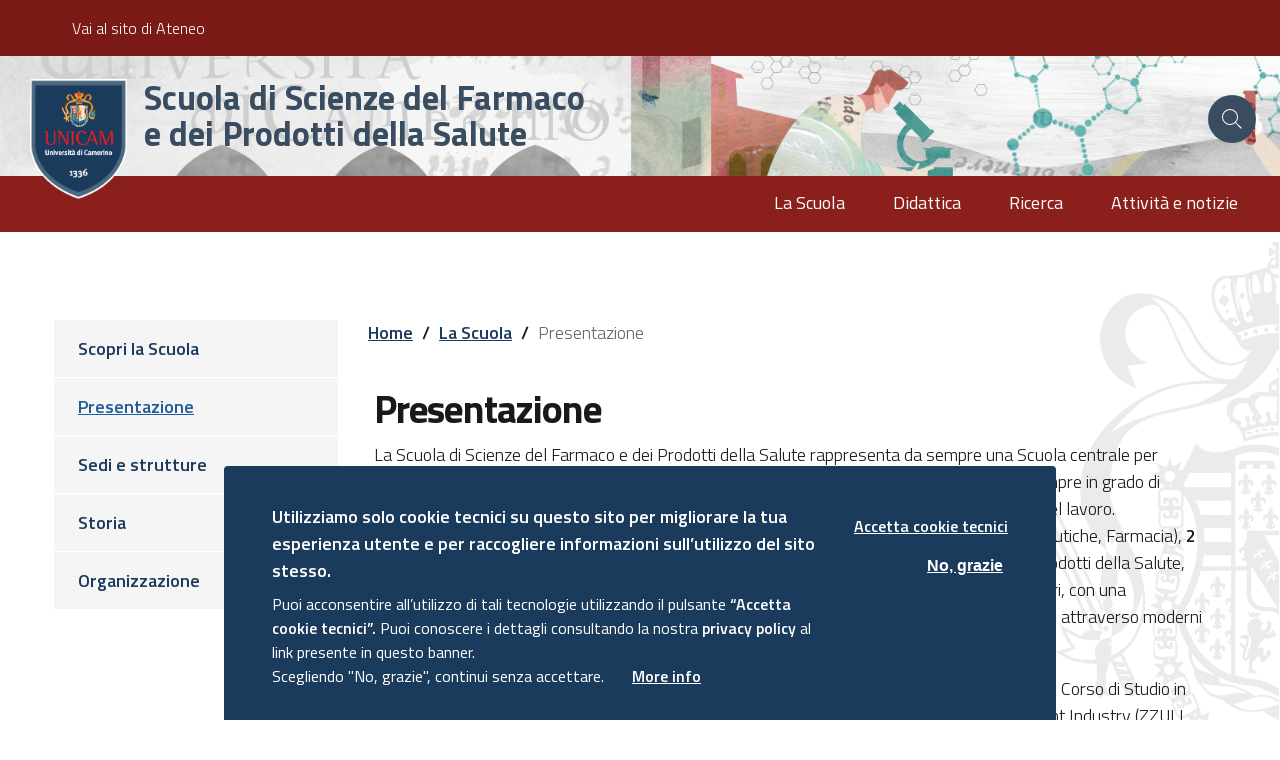

--- FILE ---
content_type: text/html; charset=UTF-8
request_url: https://farmaco.unicam.it/index.php/scuola/presentazione
body_size: 11122
content:
<!DOCTYPE html>
<html lang="it" dir="ltr" prefix="content: http://purl.org/rss/1.0/modules/content/  dc: http://purl.org/dc/terms/  foaf: http://xmlns.com/foaf/0.1/  og: http://ogp.me/ns#  rdfs: http://www.w3.org/2000/01/rdf-schema#  schema: http://schema.org/  sioc: http://rdfs.org/sioc/ns#  sioct: http://rdfs.org/sioc/types#  skos: http://www.w3.org/2004/02/skos/core#  xsd: http://www.w3.org/2001/XMLSchema# ">
  <head>
    <meta name="viewport" content="width=device-width, initial-scale=1, shrink-to-fit=no">
    <meta charset="utf-8" />
<link rel="canonical" href="http://farmaco.unicam.it/index.php/scuola/presentazione" />
<link rel="image_src" href="https://www.unicam.it/themes/custom/italiagov/unicam/img/logo_.png" />
<meta name="description" content="La Scuola di Scienze del Farmaco e dei Prodotti della Salute rappresenta da sempre una Scuola centrale per l’Università di Camerino, una delle più numerose dell’Ateneo con più di 1500 studenti e da sempre in grado di attrarre giovani e formare validi professionisti in grado di inserirsi agevolmente nel mercato del lavoro." />
<meta property="og:site_name" content="Università di Camerino | UNICAM" />
<meta property="og:type" content="website" />
<meta property="og:title" content="Università di Camerino" />
<meta property="og:image" content="https://www.unicam.it/themes/custom/italiagov/unicam/img/logo_.png" />
<meta name="twitter:card" content="summary" />
<meta name="twitter:site" content="@UniCamerino" />
<meta name="twitter:description" content="La Scuola di Scienze del Farmaco e dei Prodotti della Salute rappresenta da sempre una Scuola centrale per l’Università di Camerino, una delle più numerose dell’Ateneo con più di 1500 studenti e da sempre in grado di attrarre giovani e formare validi professionisti in grado di inserirsi agevolmente nel mercato del lavoro." />
<meta name="twitter:title" content="Presentazione" />
<meta name="twitter:creator" content="@UniCamerino" />
<meta name="twitter:url" content="http://farmaco.unicam.it/index.php/scuola/presentazione" />
<meta name="twitter:image:alt" content="Logo Unicam" />
<meta name="twitter:image" content="https://www.unicam.it/themes/custom/italiagov/unicam/img/logo_.png" />
<meta name="Generator" content="Drupal 9 (https://www.drupal.org)" />
<meta name="MobileOptimized" content="width" />
<meta name="HandheldFriendly" content="true" />
<meta name="viewport" content="width=device-width, initial-scale=1.0" />
<style>div#sliding-popup, div#sliding-popup .eu-cookie-withdraw-banner, .eu-cookie-withdraw-tab {background: #1B3B5D} div#sliding-popup.eu-cookie-withdraw-wrapper { background: transparent; } #sliding-popup h1, #sliding-popup h2, #sliding-popup h3, #sliding-popup p, #sliding-popup label, #sliding-popup div, .eu-cookie-compliance-more-button, .eu-cookie-compliance-secondary-button, .eu-cookie-withdraw-tab { color: #FFFFFF;} .eu-cookie-withdraw-tab { border-color: #FFFFFF;}</style>

    <title>Presentazione | Scuola di Scienze del Farmaco e dei Prodotti della Salute</title>
    <link rel="stylesheet" media="all" href="/core/themes/stable/css/system/components/ajax-progress.module.css?t8ltok" />
<link rel="stylesheet" media="all" href="/core/themes/stable/css/system/components/align.module.css?t8ltok" />
<link rel="stylesheet" media="all" href="/core/themes/stable/css/system/components/autocomplete-loading.module.css?t8ltok" />
<link rel="stylesheet" media="all" href="/core/themes/stable/css/system/components/fieldgroup.module.css?t8ltok" />
<link rel="stylesheet" media="all" href="/core/themes/stable/css/system/components/container-inline.module.css?t8ltok" />
<link rel="stylesheet" media="all" href="/core/themes/stable/css/system/components/clearfix.module.css?t8ltok" />
<link rel="stylesheet" media="all" href="/core/themes/stable/css/system/components/details.module.css?t8ltok" />
<link rel="stylesheet" media="all" href="/core/themes/stable/css/system/components/hidden.module.css?t8ltok" />
<link rel="stylesheet" media="all" href="/core/themes/stable/css/system/components/item-list.module.css?t8ltok" />
<link rel="stylesheet" media="all" href="/core/themes/stable/css/system/components/js.module.css?t8ltok" />
<link rel="stylesheet" media="all" href="/core/themes/stable/css/system/components/nowrap.module.css?t8ltok" />
<link rel="stylesheet" media="all" href="/core/themes/stable/css/system/components/position-container.module.css?t8ltok" />
<link rel="stylesheet" media="all" href="/core/themes/stable/css/system/components/progress.module.css?t8ltok" />
<link rel="stylesheet" media="all" href="/core/themes/stable/css/system/components/reset-appearance.module.css?t8ltok" />
<link rel="stylesheet" media="all" href="/core/themes/stable/css/system/components/resize.module.css?t8ltok" />
<link rel="stylesheet" media="all" href="/core/themes/stable/css/system/components/sticky-header.module.css?t8ltok" />
<link rel="stylesheet" media="all" href="/core/themes/stable/css/system/components/system-status-counter.css?t8ltok" />
<link rel="stylesheet" media="all" href="/core/themes/stable/css/system/components/system-status-report-counters.css?t8ltok" />
<link rel="stylesheet" media="all" href="/core/themes/stable/css/system/components/system-status-report-general-info.css?t8ltok" />
<link rel="stylesheet" media="all" href="/core/themes/stable/css/system/components/tabledrag.module.css?t8ltok" />
<link rel="stylesheet" media="all" href="/core/themes/stable/css/system/components/tablesort.module.css?t8ltok" />
<link rel="stylesheet" media="all" href="/core/themes/stable/css/system/components/tree-child.module.css?t8ltok" />
<link rel="stylesheet" media="all" href="/modules/contrib/eu_cookie_compliance/css/eu_cookie_compliance.css?t8ltok" />
<link rel="stylesheet" media="all" href="/modules/contrib/paragraphs/css/paragraphs.unpublished.css?t8ltok" />
<link rel="stylesheet" media="all" href="/core/themes/stable/css/core/assets/vendor/normalize-css/normalize.css?t8ltok" />
<link rel="stylesheet" media="all" href="/core/themes/stable/css/core/normalize-fixes.css?t8ltok" />
<link rel="stylesheet" media="all" href="/core/themes/classy/css/components/node.css?t8ltok" />
<link rel="stylesheet" media="all" href="/themes/custom/italiagov/assets/css/main.css?t8ltok" />
<link rel="stylesheet" media="all" href="/themes/custom/italiagov/unicam/styles/application.css?t8ltok" />
<link rel="stylesheet" media="all" href="/themes/custom/italiagov/override/override.css?t8ltok" />
<link rel="stylesheet" media="all" href="https://cdnjs.cloudflare.com/ajax/libs/font-awesome/6.0.0-beta3/css/all.min.css" />

    
    <script>window.__PUBLIC_PATH__ = '/themes/custom/italiagov/assets/fonts'</script>


    <link rel="apple-touch-icon" sizes="76x76" href="/themes/custom/italiagov/unicam/img/favicon/apple-touch-icon.png">
    <link rel="icon" type="image/png" sizes="32x32" href="/themes/custom/italiagov/unicam/img/favicon/favicon-32x32.png">
    <link rel="icon" type="image/png" sizes="16x16" href="/themes/custom/italiagov/unicam/img/favicon/favicon-16x16.png">
    <link rel="manifest" href="/themes/custom/italiagov/unicam/img/favicon/site.webmanifest">
    <link rel="mask-icon" href="/themes/custom/italiagov/unicam/img/favicon/safari-pinned-tab.svg" color="#5bbad5">
    <link rel="shortcut icon" href="/themes/custom/italiagov/unicam/img/favicon/favicon.ico">
    <meta name="msapplication-TileColor" content="#c04040">
    <meta name="msapplication-config" content="/themes/custom/italiagov/unicam/img/favicon/browserconfig.xml">
    <meta name="theme-color" content="#ffffff">
    <!-- Matomo -->
    <script type="text/javascript">
      var _paq = window._paq = window._paq || [];
      /* tracker methods like "setCustomDimension" should be called before "trackPageView" */
      _paq.push(['trackPageView']);
      _paq.push(['enableLinkTracking']);
      (function() {
        var u="https://ingestion.webanalytics.italia.it/";
        _paq.push(['setTrackerUrl', u+'matomo.php']);
        _paq.push(['setSiteId', 'wgp9gZQ0De']);
        var d=document, g=d.createElement('script'), s=d.getElementsByTagName('script')[0];
        g.type='text/javascript'; g.async=true; g.src=u+'matomo.js'; s.parentNode.insertBefore(g,s);
      })();
    </script>
    <!-- End Matomo Code -->


    <!-- Google tag (gtag.js) --> <script async src="https://www.googletagmanager.com/gtag/js?id=G-9WJW6PNXX2"></script>
     <script>
      window.dataLayer = window.dataLayer || [];
      function gtag(){dataLayer.push(arguments);} gtag('js', new Date()); gtag('config', 'G-9WJW6PNXX2'); </script>

  </head>
    <body class="user-anonymous path-node page-node-typepage">
        <a href="#main-content" class="visually-hidden focusable">
      Salta al contenuto principale
    </a>
    
    
    
      
<a aria-label="Torna su" title="Torna su" href="#" title="Back To Top" data-attribute="back-to-top" class="back-to-top   ">
  
  

<svg class="icon       icon-light">
  <use xlink:href="/themes/custom/italiagov/assets/icons/sprite.svg#it-arrow-up"></use>
</svg>
</a>
      <header class="it-header-wrapper">
      <div class="it-header-slim-wrapper">
    <div class="container-fluid">
      <div class="row">
        <div class="col-12">
          <div class="it-header-slim-wrapper-content">

            <div class="nav-mobile">
              <nav>

                <div class="link-list-wrapper" id="slim-menu-collapsed-breakpoint">
                                        <div id="it-region-header-slim-menu" class="region header_slim_menu">
    <nav role="navigation" aria-labelledby="block-slim-menu" id="block-slim" class="block block-menu navigation menu--slim">
            
  <h2 class="visually-hidden" id="block-slim-menu">Slim</h2>
  

        
        <ul data-block="slim" class="link-list">
          <li>
        <a href="https://www.unicam.it/" title="Sito dell&#039;Università di Camerino" class="list-item">Vai al sito di Ateneo</a>
              </li>
        </ul>
  


  </nav>

  </div>

                                  </div>
              </nav>
            </div>
            <!--
            <div class="it-header-slim-right-zone">

              
              <div class="nav-item dropdown d-none d-sm-block">
                                <a class="nav-link dropdown-toggle" href="#" data-toggle="dropdown" aria-expanded="false">
                                                                        <span>ITA</span>
                                                                        <svg class="icon">
                                        <use xlink:href="/themes/custom/italiagov/assets/icons/sprite.svg#it-expand"></use>
                                    </svg>
                                </a>
                                <div class="dropdown-menu dropdown-menu-right" style="">
                                    <div class="link-list-wrapper">
                                        <ul class="link-list">
                                            <li><a class="list-item" href="/"><span>ITA</span></a></li>
                                            <li><a class="list-item" href="/en/home"><span>ENG</span></a></li>
                                        </ul>
                                    </div>
                                </div>
                            </div>
                          -->
                          </div>
          </div>
        </div>
      </div>
    </div>
  </div>
    <div class="it-nav-wrapper">
      
<div class="it-header-center-wrapper">
  <div class="container-fluid">
    <div class="row">
      <div class="col-12">
        <div class="it-header-center-content-wrapper">
                      <div class="it-brand-wrapper">
                <div id="it-region-brand" class="region brand">
    <div id="it-block-brandingdelsito" class="block block-system block-system-branding-block">
  
    
  <a class="flex-column flex-sm-row align-items-baseline align-items-sm-center" href="/" title="Home" rel="home">
              <img alt="Logo Unicam" src="http://farmaco.unicam.it//themes/custom/italiagov/unicam/img/logo_.png" class="logo-xl d-none d-sm-inline-block" />
      <h1 class="mobile-logo mb-0 d-sm-none">Scuola di Scienze del Farmaco<br>e dei Prodotti della Salute</h1>
      <h2 class="fs-unicam text-white d-sm-none">Università di Camerino</h2>
    <div class="it-brand-text d-none d-sm-block">
     <h1 class="h3">Scuola di Scienze del Farmaco<br>e dei Prodotti della Salute</h1>
 </div>
</a>
</div>

  </div>

            </div>
                    <div class="it-right-zone">

  
    <div class="it-search-wrapper">
       <span class="d-none _d-md-block">Cerca</span>
       <a class="search-link rounded-icon" aria-label="Cerca" href="#">
           


<svg class="icon">
  <use xlink:href="/themes/custom/italiagov/assets/icons/sprite.svg#it-search"></use>
</svg>
       </a>
   </div>
  </div>
        </div>
      </div>
    </div>
  </div>
</div>
      <div class="it-header-navbar-wrapper">

                    <div id="it-region-header-nav" class="region header_nav">
        <nav
      role="navigation"
      aria-labelledby="main-menu"
      class="navbar navbar-expand-lg has-megamenu"
    >
      <button class="custom-navbar-toggler" type="button" aria-controls="main-menu" aria-expanded="false" aria-label="Toggle navigation" data-target="#main-menu">
        


<svg class="icon">
  <use xlink:href="/themes/custom/italiagov/assets/icons/sprite.svg#it-burger"></use>
</svg>
      </button>
      <div class="navbar-collapsable" id="main-menu" style="display: none;">
        <div class="overlay" style="display: none;"></div>
        <div class="close-div sr-only">
          <button class="btn close-menu" type="button"><span class="it-close"></span>Chiudi</button>
        </div>
                <h2 id="main-menu-title" class="visually-hidden">Main Menu</h2>
        <div class="menu-wrapper justify-content-end">
            
<ul class="navbar-nav d-none">
  
  <!--
  <li class="nav-item dropdown lan-selector d-md-none">
    <a class="nav-link dropdown-toggle" href="#" data-toggle="dropdown" aria-expanded="false">
        <span>ITA</span>
        <svg class="icon icon-xs">
            <use xlink:href="/themes/custom/italiagov/assets/icons/sprite.svg#it-expand"></use>
        </svg>
    </a>
    <div class="dropdown-menu">
        <div class="row">
            <div class="col-12">
                <div class="link-list-wrapper">
                    <ul class="link-list">
                      <li><a class="list-item" href="/"><span>ITA</span></a></li>
                      <li><a class="list-item" target="_blank" href="/en/home"><span>ENG</span></a></li>
                    </ul>
                </div>
            </div>
        </div>
    </div>
  </li>
-->

</ul>

<ul data-block="menuprincipale_2" class="navbar-nav">
  
  
            
        
        
    
          
     
    <li class="nav-item collapsed">
      <a href="/scuola" class="collapsed nav-link" data-drupal-link-system-path="node/29275">      <span>La Scuola</span>

              </a>


                 </li>
  
            
        
        
    
          
     
    <li class="nav-item collapsed">
      <a href="/didattica" class="collapsed nav-link" data-drupal-link-system-path="node/29284">      <span>Didattica</span>

              </a>


                 </li>
  
            
        
        
    
          
     
    <li class="nav-item collapsed">
      <a href="/ricerca" class="collapsed nav-link" data-drupal-link-system-path="node/29278">      <span>Ricerca</span>

              </a>


                 </li>
  
            
        
        
    
          
     
    <li class="nav-item collapsed">
      <a href="/attivita-notizie" class="collapsed nav-link" data-drupal-link-system-path="node/29286">      <span>Attività e notizie</span>

              </a>


                 </li>
   </ul>
<!--
<div class="d-sm-none mobile_menu">
  
</div>
-->


        </div>
      </div>
    </nav>

  </div>

        
</div>
    </div>
    <div class="it-header-bottom-bar d-none d-sm-none d-lg-none">
   
</div>
    <section id="it-search-form" style="display: none; opacity: 0;">
          <a href="#" title="Chiudi la ricerca" class="close-search-form"><img src="http://farmaco.unicam.it//themes/custom/italiagov/unicam/img/x.png" alt="Chiudi la ricerca"></a>
          <div class="search-field-wrapper">
              <form action="/search/node">
                  <div class="form-group mb-0">
                      <div class="input-group input-group-lg">
                          <div class="input-group-prepend">
                              <div class="input-group-text">
                                  <svg class="icon icon-primary">
                                      <use xlink:href="http://farmaco.unicam.it//themes/custom/italiagov/unicam/svg/sprite.svg#it-search"></use>
                                  </svg>
                              </div>
                          </div>
                          <label for="input-group-3" class="sr-only">Cerca nel sito</label>
                          <input type="text" class="form-control pl-0" id="input-group-3" placeholder="Cerca nel sito" name="keys">
                          <div class="input-group-append">
                              <button class="btn btn-danger" type="submit" id="button-3">OK</button>
                          </div>
                      </div>
                  </div>
              </form>
          </div>
      </section>
  </header>


  <main>
    <div id="page-default">
      

         <main id="content">
    <section class="section-bg section-bg-before section-bg-after section-page-wrapper py-lg-3">
    <div role="main" class="container main-container js-quickedit-main-content">
              <div class="row">
          <div class="col">


                          <div class="it-local-tasks_wrapper mb-5">
                
              </div>
            
                          <div class="it-help__wrapper">
                
              </div>
            
                      </div>         </div>       
      
      <div class="row">
                                      <aside class="col-lg-3 order-2 order-lg-1" role="complementary">
                <div id="it-region-sidebar-first" class="region sidebar_first">
    <div id="it-block-menuprincipale" class="block block-menu-block block-menu-blockmain">
  
    
      <div class="sidebar-wrapper">
  <div class="sidebar-linklist-wrapper">
    


<div class="link-list-wrapper">
  <ul class="link-list">
      
            <li>

                            <a
            class="list-item"
            
            href="/scuola/scopri"
                      >
            <span>Scopri la Scuola</span>
                                </a>
        
                
      </li>
          <li>

                            <a
            class="list-item active"
            
            href="/scuola/presentazione"
                      >
            <span>Presentazione</span>
                                </a>
        
                
      </li>
          <li>

                            <a
            class="list-item"
            
            href="/scuola/sedi-e-strutture"
                      >
            <span>Sedi e strutture</span>
                                </a>
        
                
      </li>
          <li>

                            <a
            class="list-item"
            
            href="/scuola/storia"
                      >
            <span>Storia</span>
                                </a>
        
                
      </li>
          <li>

                            <a
            class="list-item    medium right-icon"
            data-toggle="collapse" aria-expandend="true"
            href="#menu-link-content0d403598-b665-4e62-bd1d-290faf477265"
                      >
            <span>Organizzazione</span>
                          <svg class="icon-sm icon-primary right icon"><use
    href="/themes/custom/italiagov/assets/svg/sprite.svg#it-expand"
    xlink:href="/themes/custom/italiagov/assets/svg/sprite.svg#it-expand"
  ></use></svg>                                </a>
        
                          <ul id="menu-link-content0d403598-b665-4e62-bd1d-290faf477265" class="link-sublist collapse ">
              
            <li>

                            <a
            class="list-item"
            
            href="/scuola/organizzazione/direzione-e-giunta"
                      >
            <span>Direzione e Giunta</span>
                                </a>
        
                
      </li>
          <li>

                            <a
            class="list-item"
            
            href="/scuola/organizzazione/il-consiglio-della-scuola"
                      >
            <span>Consiglio della Scuola</span>
                                </a>
        
                
      </li>
          <li>

                            <a
            class="list-item"
            
            href="/scuola/organizzazione/commissione-paritetica-docenti-studenti"
                      >
            <span>Commissione paritetica docenti-studenti</span>
                                </a>
        
                
      </li>
          <li>

                            <a
            class="list-item"
            
            href="/scuola/organizzazione/personale"
                      >
            <span>Management didattico e amministrativo</span>
                                </a>
        
                
      </li>
          <li>

                            <a
            class="list-item"
            
            href="/scuola/organizzazione/docenti-della-scuola"
                      >
            <span>Docenti della Scuola</span>
                                </a>
        
                
      </li>
          <li>

                            <a
            class="list-item"
            
            href="/scuola/organizzazione/rappresentanti-degli-studenti"
                      >
            <span>Rappresentanti al Consiglio della Scuola</span>
                                </a>
        
                
      </li>
          <li>

                            <a
            class="list-item"
            
            href="/scuola/qualit%C3%A0-della-ricerca-e-della-didattica"
                      >
            <span>Qualità della ricerca e della didattica</span>
                                </a>
        
                
      </li>
      
          </ul>
        
      </li>
      
  </ul>
</div>

  </div>
</div>

  </div>

  </div>

            </aside>
                  
        <div class="col order-1 order-lg-2">
                      <div class="it-breadcrumb__wrapper">
                <div id="it-region-breadcrumb" class="region breadcrumb">
    <div id="it-block-italiagov-breadcrumbs" class="block block-system block-system-breadcrumb-block">
  
    
      

<nav class="breadcrumb-container" aria-label="breadcrumb">
  <ol class="breadcrumb">
                  <li class="breadcrumb-item">
          <a href="/index.php/">Home</a><span class="separator">/</span>        </li>
                        <li class="breadcrumb-item">
          <a href="/index.php/scuola">La Scuola</a><span class="separator">/</span>        </li>
                        <li class="breadcrumb-item active" aria-current="page">Presentazione
                  </li>
            </ol>
</nav>

  </div>

  </div>

            </div>
          

          <div class="it-content__wrapper page-content px-3 px-lg-4 pt-3">
                          <div class="it-page-title__wrapper">
                  <div id="it-region-title" class="region title">
    <div data-drupal-messages-fallback class="hidden"></div>
<div id="it-block-italiagov-page-title" class="block block-core block-page-title-block">
  
    
      
  <h1 class="page-title"><span property="dc:title" class="field field--name-title field--type-string field--label-hidden">Presentazione</span>
</h1>


  </div>

  </div>

              </div>
                          <div id="it-region-content" class="region content">
    <div id="it-block-italiagov-content" class="block block-system block-system-main-block">
  
    
      
<article data-history-node-id="34028" role="article" about="/index.php/scuola/presentazione" typeof="foaf:Document" class="node node--type-page node--view-mode-full">

  

  
  <div class="node__content">
    <section class="field field--name-comment-node-page field--type-comment field--label-hidden comment-wrapper">
  
  

  
</section>

            <div property="content:encoded" class="clearfix text-formatted field field--name-body field--type-text-with-summary field--label-hidden field__item"><p>La Scuola di Scienze del Farmaco e dei Prodotti della Salute rappresenta da sempre una Scuola centrale per l’Università di Camerino, una delle più numerose dell’Ateneo con più di 1500 studenti e da sempre in grado di attrarre giovani e formare validi professionisti in grado di inserirsi agevolmente nel mercato del lavoro. Caratterizzata da <strong>4 Corsi di Studio, 2 magistrali a ciclo unico</strong> (Chimica e Tecnologia Farmaceutiche, Farmacia), <strong>2 triennali di primo livello</strong> (Informazione Scientifica sul Farmaco e Science del Fitness e dei Prodotti della Salute, Scienze Gastronomiche) vede le sue attività svolgersi principalmente nelle aule e nei laboratori, con una forte interconnessione tra quella che è l’attività di ricerca e la didattica erogata frontalmente o attraverso moderni sistemi virtuali.</p>

<p>Oltre ai Corsi di Studio citati, dall’anno accademico 2020/21 è incardinato nella Scuola il nuovo Corso di Studio in Food Science and Engineering attivato in collaborazione con la University of Zhengzhou of Light Industry (ZZULI, Cina), che sarà attivo per il periodo 2020-2027 e interesserà 4 coorti di studenti, prevederà una mobilità di docenti UNICAM in Cina e un contemporaneo flusso di studenti in UNICAM per svolgere tesi e attività di ricerca.</p>

<p>Le attività di didattica e di ricerca della Scuola ruotano intorno ad asset ben consolidati che con il tempo si sono potenziati ed evoluti, diventando centrali nel complesso mondo della <strong>SALUTE </strong>e del <strong>BENESSERE</strong>.</p>

<p>a) Il <strong>Farmaco</strong>, dalla nascita allo sviluppo per arrivare alla produzione e commercializzazione, un percorso che parte da un approfondito studio (progettazione razionale, sintesi, studio computazionale) delle molecole in grado di essere attive su determinati target e siti recettoriali per la cura di determinate patologie, dipendenze, disordini alimentari, che prosegue con la valutazione della sua attività farmacologica/biologica la quale puo’ essere studiata sia in vitro che in vivo, per arrivare alla sua formulazione farmaceutica e ai sistemi migliori in grado di veicolare il principio attivo, nonché alla valutazione di tutto il processo regolatorio necessario per poter far "nascere" un farmaco.</p>

<p>b) <strong>e-Health/Telemedicina</strong>, dall’applicazione delle tecnologie dell’informazione e della comunicazione alla costruzione di reti, di sistemi di cartelle cliniche elettroniche, ai sistemi di comunicazione personali portatili e indossabili, a molti altri strumenti basati sulle tecnologie della comunicazione e dell’informazione e utilizzati per la prevenzione, la diagnosi, la cura, la sorveglianza sanitaria e la gestione dello stile di vita.</p>

<p>c) Gli <strong>Alimenti </strong>e le <strong>Piante</strong>, dallo studio e dalla caratterizzazione di ciò che  quotidianamente introduciamo all’interno del nostro organismo, alla valutazione dell’attività biologica che estratti o derivati di alimenti e piante possono avere sul nostro corpo, fino alla formulazione di preparati destinati a diventare poi integratori/alimenti funzionali, il tutto studiato in chiave estremamente attuale e "di frontiera" attraverso le branche della nutrizione e della scienza degli alimenti che fanno capo alla nutraceutica e alla nutrigenomica.</p>

<p>d) I <strong>Cosmetici</strong>, dalla caratterizzazione chimico-fisica delle materie prime utilizzate alla formulazione delle stesse, alla valutazione della loro attività sia in vitro che in vivo, formulati che molto spesso vengono utilizzati a partire da fonti di scarto dell’industria agroalimentare nell’ottica della visione tipica dell’economia circolare.</p>

<p> </p>
<img alt="ChIP" data-entity-type="file" data-entity-uuid="a5188ae1-1701-409f-b7a1-1f2baa407c35" src="/sites/default/files/inline-images/ChIP_1.jpg" class="align-center" width="700" height="515" loading="lazy" /><p> </p></div>
      
      <div class="field field--name-field-componenti-page field--type-entity-reference-revisions field--label-hidden field__items">
              <div class="field__item">


  <section class="landing-banner p-custom section-banner">

    <div class="container">
        <div class="row">
            <div class="col">
                                                  <h2 class="section-title mb-0 ml-3 ml-sm-0">
            <div class="field field--name-field-buttons-titolo field--type-string field--label-hidden field__item">Scopri di più</div>
      </h2>
                                                <div class="banner-wrapper">
                  

                    
                                                                                <div>
                                                              
                      
                        <a target="_self" href="http://new-farmaco.unicam.it/didattica" class="banner-item bg-primary">
                        Didattica
                        </a>

                                                                                  </div>



                  

                    
                                                                                <div>
                                                              
                      
                        <a target="_self" href="http://new-farmaco.unicam.it/ricerca" class="banner-item bg-primary">
                        Ricerca
                        </a>

                                                                                  </div>



                  

                    
                                                                                <div>
                                                              
                      
                        <a target="_self" href="http://new-farmaco.unicam.it/scuola/sedi-e-strutture" class="banner-item bg-primary">
                        Sedi e Strutture
                        </a>

                                                                                  </div>



                  

                    
                                                                                <div>
                                                              
                      
                        <a target="_blank" href="https://www.unicam.it/sites/default/files/regolamenti/Regolamento%2520Scuola%2520Scienze%2520del%2520Farmaco_0.pdf" class="banner-item bg-primary">
                        Regolamento della Scuola
                        </a>

                                                                                  </div>



                  

                </div>
            </div>
        </div>
    </div>
</section>
</div>
          </div>
  
  </div>

</article>

  </div>

  </div>

          </div>
        </div> 
                
      </div>     </div>   </section>
  </main>
       


<div class="gender-disclaimer-container">
    <div id="gender-disclaimer" class="p-3 p-lg-5" style="display: block;">
        <div class="gender-disclaimer-bg"></div>

        <div class="container">
            <div class="row">
                <div class="col">
                    <div class="gender-disclaimer-info p-3 p-lg-5">
                        <h2 class="section-title mb-0">
                            Disclaimer
                        </h2>
                        <div class="mb-0">
                            <div class="text-serif ">
                                Unicam, nell'ottica del contrasto agli stereotipi di genere, ha avviato un lavoro di sensibilizzazione al fine di dare maggiore visibilità linguistica alle differenze.
                                Quando in questo sito web, unicamente a scopo di semplificazione, è usato il maschile, la forma è da intendersi riferita in maniera inclusiva a tutte le persone che operano nell'ambito della comunità universitaria.
                            </div>

                        </div>
                    </div>
                </div>
            </div>
        </div>
    </div>

    <div id="gender-disclaimer-tab" class="animated fadeIn">
        <a href="#" title="Leggi il disclaimer"><i class="fa fa-info-circle"></i></a>
    </div>
</div>
    </div>
  </main>
  <footer>
    
<footer class="bd-footer text-muted">
    <div class="container">
        <div class="py-4">
          <div class="row">
            <div class="col-lg-9 text-center text-lg-left">
     <div class="px-2 py-2">
         <a href="/" target="_blank" class="d-flex align-items-center">
             <img width="60" height="74" alt="Logo Unicam" src="http://farmaco.unicam.it//themes/custom/italiagov/unicam//img/logo-white_.png" style="width:60px" />
             <h3 class="ml-3 font-weight-bold text-left footer-title">Università degli Studi di Camerino</h3>
         </a>
     </div>
  </div>
      <div class="footer-social col-lg-3 text-white pt-2 d-flex">
  
    <!--
                                        <a class="p-2 text-white" aria-label="Facebook" href="https://www.facebook.com/universitacamerino/" target="_blank">
                




<svg class="icon icon-sm icon-light align-top">
  <use xlink:href="/themes/custom/italiagov/assets/icons/sprite.svg#it-facebook"></use>
</svg>
              </a>
                                                          <a class="p-2 text-white" aria-label="tiktok" href="https://www.tiktok.com/@universitacamerino" target="_blank">
              <i style="width: 20px;height: 20px;" class="icon icon-sm icon-light fa-brands fa-tiktok"></i>
            </a>

                                                            <a class="p-2 text-white" aria-label="Instagram" href="https://www.instagram.com/universitacamerino/" target="_blank">
                




<svg class="icon icon-sm icon-light align-top">
  <use xlink:href="/themes/custom/italiagov/assets/icons/sprite.svg#it-instagram"></use>
</svg>
              </a>
                                                            <a class="p-2 text-white" aria-label="Linkedin" href="https://www.linkedin.com/school/universitacamerino/" target="_blank">
                




<svg class="icon icon-sm icon-light align-top">
  <use xlink:href="/themes/custom/italiagov/assets/icons/sprite.svg#it-linkedin"></use>
</svg>
              </a>
                                                            <a class="p-2 text-white" aria-label="Twitter" href="https://twitter.com/UniCamerino" target="_blank">
                




<svg class="icon icon-sm icon-light align-top">
  <use xlink:href="/themes/custom/italiagov/assets/icons/sprite.svg#it-twitter"></use>
</svg>
              </a>
                                                            <a class="p-2 text-white" aria-label="Telegram" href="https://t.me/universitacamerino" target="_blank">
                




<svg class="icon icon-sm icon-light align-top">
  <use xlink:href="/themes/custom/italiagov/assets/icons/sprite.svg#it-telegram"></use>
</svg>
              </a>
                                                            <a class="p-2 text-white" aria-label="YouTube" href="https://www.youtube.com/user/VideoUnicam" target="_blank">
                




<svg class="icon icon-sm icon-light align-top">
  <use xlink:href="/themes/custom/italiagov/assets/icons/sprite.svg#it-youtube"></use>
</svg>
              </a>
                          -->
  </div>
        </div>
        <div class="row mt-4">
            <section class="container">
      <div id="it-region-footer-menu" class="region footer_menu">
    <nav role="navigation" aria-labelledby="block-piedipagina-5-menu" id="block-piedipagina-5" class="block block-menu navigation menu--footer">
            
  <h2 class="visually-hidden" id="block-piedipagina-5-menu">Footer menu full</h2>
  

        <div class="row">
        <div class="col-lg-3 col-md-3 col-sm-6 pb-2">
      
      <div class="footer-info">
                      Polo Farmacologia e Medicina Sperimentale
                      <br>
                      Via Madonna delle Carceri, 9 - 62032 CAMERINO (MC)
                      <br>
                      C.F. 81001910439 – P.I. 00291660439

                      <br>
                      Tel: 0737 402455

                      <br>
                      E-mail:<a href="mailto:scuola.farmaco@unicam.it">scuola.farmaco@unicam.it</a>

                      <br>
                      PEC: <a href="mailto:protocollo@pec.unicam.it">protocollo@pec.unicam.it</a>

                      <br>
                      <a class="d-block mt-3"  href="/social-scuola-farmaco"><img src="/sites/default/files/icon-social_white.png" /></a>
                  </div>

            <div class="link-list-wrapper">
              </div>

    </div>
      <div class="col-lg-3 col-md-3 col-sm-6 pb-2">
            <div class="link-list-wrapper">
                <ul data-block="piedipagina_5" class="footer-list link-list clearfix">
                      <li>
              <a href="https://www.unicam.it/studente/segreterie-studenti/sedi-e-orari" target="_blank">Segreteria Studenti</a>
            </li>
                      <li>
              <a href="https://www.unicam.it/studente/didattica/orario-lezioni" target="_blank">Orario delle Lezioni</a>
            </li>
                      <li>
              <a href="https://elearning.unicam.it/" target="_blank">e-Learning</a>
            </li>
                      <li>
              <a href="https://didatticaduepuntozero.unicam.it/sites/www.unicam.it.didatticaduepuntozero/files/UrlPersonaliDocenti_2022-2023.pdf" title="Webex" target="_blank">Webex</a>
            </li>
                      <li>
              <a href="https://sma.unicam.it/it" target="_blank">Biblioteche e Musei</a>
            </li>
                      <li>
              <a href="https://disabili.unicam.it/" target="_blank">Servizio studenti con Disabilità e con DSA</a>
            </li>
                      <li>
              <a href="https://www.unicam.it/studente/servizi-studenti/posta-elettronica" title="Posta Elettronica" target="_blank">Posta Elettronica</a>
            </li>
                  </ul>
              </div>

    </div>
      <div class="col-lg-3 col-md-3 col-sm-6 pb-2">
            <div class="link-list-wrapper">
                <ul data-block="piedipagina_5" class="footer-list link-list clearfix">
                      <li>
              <a href="/social-scuola-farmaco" target="_blank" data-drupal-link-system-path="node/34098">Pagine social della Scuola</a>
            </li>
                      <li>
              <a href="https://didattica.unicam.it/ListaAppelliOfferta.do;jsessionid=DC2285CA7BFFDD3AD7142BBBC4022097.esse3-unicam-prod-02" title="Appelli d&#039;esame" target="_blank">Appelli d&#039;esame</a>
            </li>
                      <li>
              <a href="https://didattica.unicam.it/BachecaAppelliDCT.do?menu_opened_cod=menu_link-navbox_didattica_Esami" title="Appelli di Laurea" target="_blank">Appelli di Laurea</a>
            </li>
                      <li>
              <a href="https://docenti.unicam.it/" title="Docenti" target="_blank">Docenti</a>
            </li>
                      <li>
              <a href="https://titulus-unicam.cineca.it/albo/" target="_blank">Albo online</a>
            </li>
                  </ul>
              </div>

    </div>
      <div class="col-lg-3 col-md-3 col-sm-6 pb-2">
            <div class="link-list-wrapper">
                <ul data-block="piedipagina_5" class="footer-list link-list clearfix">
                      <li>
              <a href="https://farmaco.unicam.it/user" title="Accesso Area Riservata" target="_blank">Area riservata</a>
            </li>
                      <li>
              <a href="https://sgq.unicam.it/" target="_blank">Qualità e valutazione</a>
            </li>
                      <li>
              <a href="http://www.unicam.it/amministrazionetrasparente/" target="_blank">Amministrazione trasparente</a>
            </li>
                      <li>
              <a href="https://www.unicam.it/sitemap" target="_blank">Sitemap</a>
            </li>
                  </ul>
              </div>

    </div>
  </div>

  </nav>

  </div>

  </section>
          </div>
            <div class="row mt-4">
                    </div>
        </div>
         <div class="row pt-4 border-white border-top">
                 <div class="row">
          <div class="col">
          <div id="it-region-footer-small-prints" class="region footer_small_prints">
    <nav role="navigation" aria-labelledby="block-smallprints-menu" id="block-smallprints" class="block block-menu navigation menu--small-prints">
            
  <h2 class="visually-hidden" id="block-smallprints-menu">Small prints</h2>
  

        <h3 class="sr-only">Useful links section</h3>
<ul data-block="smallprints" class="it-footer-small-prints-list list-inline small">
      <li class="list-inline-item small-prints font-weight-bold text-decoration-none">
      <a href="https://www.unicam.it/ateneo/privacy/privacy-policy" target="_blank">Privacy Policy</a>
    </li>
      <li class="list-inline-item small-prints font-weight-bold text-decoration-none">
      <a href="https://www.unicam.it/cookie-policy" target="_blank">Cookie Policy</a>
    </li>
      <li class="list-inline-item small-prints font-weight-bold text-decoration-none">
      <a href="https://www.unicam.it/note-legali" target="_blank">Note Legali</a>
    </li>
      <li class="list-inline-item small-prints font-weight-bold text-decoration-none">
      <a href="https://www.unicam.it/credits" target="_blank">Credits</a>
    </li>
  </ul>

  </nav>

  </div>

      </div>
          </div>
 
        </div>
  </footer>
  </footer>



    
    <script type="application/json" data-drupal-selector="drupal-settings-json">{"path":{"baseUrl":"\/index.php\/","scriptPath":null,"pathPrefix":"","currentPath":"node\/34028","currentPathIsAdmin":false,"isFront":false,"currentLanguage":"it"},"pluralDelimiter":"\u0003","suppressDeprecationErrors":true,"eu_cookie_compliance":{"cookie_policy_version":"1.0.0","popup_enabled":true,"popup_agreed_enabled":false,"popup_hide_agreed":false,"popup_clicking_confirmation":false,"popup_scrolling_confirmation":false,"popup_html_info":"\u003Cdiv aria-labelledby=\u0022popup-text\u0022  class=\u0022eu-cookie-compliance-banner eu-cookie-compliance-banner-info eu-cookie-compliance-banner--opt-in\u0022\u003E\n  \u003Cdiv class=\u0022popup-content info eu-cookie-compliance-content\u0022\u003E\n        \u003Cdiv id=\u0022popup-text\u0022 class=\u0022eu-cookie-compliance-message\u0022 role=\u0022document\u0022\u003E\n      \u003Ch6\u003EUtilizziamo solo cookie tecnici su questo sito per migliorare la tua esperienza utente e per raccogliere informazioni sull\u2019utilizzo del sito stesso.\u003C\/h6\u003E\u003Cp\u003EPuoi acconsentire all\u2019utilizzo di tali tecnologie utilizzando il pulsante\u003Cstrong\u003E \u201cAccetta cookie tecnici\u201d.\u003C\/strong\u003E\u00a0Puoi conoscere i dettagli consultando la nostra \u003Cstrong\u003Eprivacy policy \u003C\/strong\u003Eal link presente in questo banner.\u003Cbr \/\u003EScegliendo \u0022No, grazie\u0022, continui senza accettare.\u003C\/p\u003E\n              \u003Cbutton type=\u0022button\u0022 class=\u0022find-more-button eu-cookie-compliance-more-button\u0022\u003EMore info\u003C\/button\u003E\n          \u003C\/div\u003E\n\n    \n    \u003Cdiv id=\u0022popup-buttons\u0022 class=\u0022eu-cookie-compliance-buttons\u0022\u003E\n            \u003Cbutton type=\u0022button\u0022 class=\u0022agree-button eu-cookie-compliance-secondary-button\u0022\u003EAccetta cookie tecnici\u003C\/button\u003E\n              \u003Cbutton type=\u0022button\u0022 class=\u0022decline-button eu-cookie-compliance-default-button\u0022\u003ENo, grazie\u003C\/button\u003E\n          \u003C\/div\u003E\n  \u003C\/div\u003E\n\u003C\/div\u003E","use_mobile_message":false,"mobile_popup_html_info":"\u003Cdiv aria-labelledby=\u0022popup-text\u0022  class=\u0022eu-cookie-compliance-banner eu-cookie-compliance-banner-info eu-cookie-compliance-banner--opt-in\u0022\u003E\n  \u003Cdiv class=\u0022popup-content info eu-cookie-compliance-content\u0022\u003E\n        \u003Cdiv id=\u0022popup-text\u0022 class=\u0022eu-cookie-compliance-message\u0022 role=\u0022document\u0022\u003E\n      \n              \u003Cbutton type=\u0022button\u0022 class=\u0022find-more-button eu-cookie-compliance-more-button\u0022\u003EMore info\u003C\/button\u003E\n          \u003C\/div\u003E\n\n    \n    \u003Cdiv id=\u0022popup-buttons\u0022 class=\u0022eu-cookie-compliance-buttons\u0022\u003E\n            \u003Cbutton type=\u0022button\u0022 class=\u0022agree-button eu-cookie-compliance-secondary-button\u0022\u003EAccetta cookie tecnici\u003C\/button\u003E\n              \u003Cbutton type=\u0022button\u0022 class=\u0022decline-button eu-cookie-compliance-default-button\u0022\u003ENo, grazie\u003C\/button\u003E\n          \u003C\/div\u003E\n  \u003C\/div\u003E\n\u003C\/div\u003E","mobile_breakpoint":768,"popup_html_agreed":false,"popup_use_bare_css":false,"popup_height":"auto","popup_width":"%","popup_delay":1000,"popup_link":"\/ateneo\/privacy\/privacy-policy","popup_link_new_window":true,"popup_position":false,"fixed_top_position":true,"popup_language":"it","store_consent":false,"better_support_for_screen_readers":false,"cookie_name":"","reload_page":false,"domain":"","domain_all_sites":false,"popup_eu_only":false,"popup_eu_only_js":false,"cookie_lifetime":100,"cookie_session":0,"set_cookie_session_zero_on_disagree":0,"disagree_do_not_show_popup":false,"method":"opt_in","automatic_cookies_removal":true,"allowed_cookies":"","withdraw_markup":"\u003Cbutton type=\u0022button\u0022 class=\u0022eu-cookie-withdraw-tab\u0022\u003EImpostazioni privacy\u003C\/button\u003E\n\u003Cdiv aria-labelledby=\u0022popup-text\u0022 class=\u0022eu-cookie-withdraw-banner\u0022\u003E\n  \u003Cdiv class=\u0022popup-content info eu-cookie-compliance-content\u0022\u003E\n    \u003Cdiv id=\u0022popup-text\u0022 class=\u0022eu-cookie-compliance-message\u0022 role=\u0022document\u0022\u003E\n      \u003Ch5\u003EPuoi ritirare il tuo consenso all\u0027accettazione dei cookies in qualsiasi momento.\u003C\/h5\u003E\n    \u003C\/div\u003E\n    \u003Cdiv id=\u0022popup-buttons\u0022 class=\u0022eu-cookie-compliance-buttons\u0022\u003E\n      \u003Cbutton type=\u0022button\u0022 class=\u0022eu-cookie-withdraw-button \u0022\u003ERitira il consenso\u003C\/button\u003E\n    \u003C\/div\u003E\n  \u003C\/div\u003E\n\u003C\/div\u003E","withdraw_enabled":false,"reload_options":0,"reload_routes_list":"","withdraw_button_on_info_popup":false,"cookie_categories":[],"cookie_categories_details":[],"enable_save_preferences_button":true,"cookie_value_disagreed":"0","cookie_value_agreed_show_thank_you":"1","cookie_value_agreed":"2","containing_element":"body","settings_tab_enabled":false,"olivero_primary_button_classes":"","olivero_secondary_button_classes":"","close_button_action":"close_banner","open_by_default":true,"modules_allow_popup":true,"hide_the_banner":false,"geoip_match":true},"user":{"uid":0,"permissionsHash":"cc9586ff7aab4ae1445083ec8ffb889d696e98e8b7ff2c6c462f4ed36b5eafbd"}}</script>
<script src="/core/assets/vendor/jquery/jquery.min.js?v=3.6.3"></script>
<script src="/core/misc/polyfills/element.matches.js?v=9.5.9"></script>
<script src="/core/assets/vendor/once/once.min.js?v=1.0.1"></script>
<script src="/core/misc/drupalSettingsLoader.js?v=9.5.9"></script>
<script src="/sites/default/files/languages/it_z7t5ezK3SipqESN4Gy-wyk3ZxaDrfAPRexa2SyMB1SE.js?t8ltok"></script>
<script src="/core/misc/drupal.js?v=9.5.9"></script>
<script src="/core/misc/drupal.init.js?v=9.5.9"></script>
<script src="/themes/custom/italiagov/assets/js/bundle.js?t8ltok"></script>
<script src="/themes/custom/italiagov/unicam/js/application.js?t8ltok"></script>
<script src="/themes/custom/italiagov/override/override.js?t8ltok"></script>
<script src="/core/assets/vendor/js-cookie/js.cookie.min.js?v=3.0.1"></script>
<script src="/modules/contrib/eu_cookie_compliance/js/eu_cookie_compliance.min.js?v=9.5.9" defer></script>

      <!-- Go to www.addthis.com/dashboard to customize your tools -->
      <script type="text/javascript" src="//s7.addthis.com/js/300/addthis_widget.js#pubid=ra-5139b280698451ba"></script>

  </body>
</html>


--- FILE ---
content_type: text/css
request_url: https://farmaco.unicam.it/themes/custom/italiagov/unicam/styles/application.css?t8ltok
body_size: 118661
content:
@charset "UTF-8";
@import url("https://fonts.googleapis.com/css2?family=Titillium+Web:wght@200;300;400;600;700&display=swap");
@import url("https://fonts.googleapis.com/css2?family=Lora:wght@400;500;600;700&display=swap");
/*!
 * animate.css -https://daneden.github.io/animate.css/
 * Version - 3.7.2
 * Licensed under the MIT license - http://opensource.org/licenses/MIT
 *
 * Copyright (c) 2019 Daniel Eden
 */

@keyframes bounce {
  from,
  20%,
  53%,
  80%,
  to {
    animation-timing-function: cubic-bezier(0.215, 0.61, 0.355, 1);
    transform: translate3d(0, 0, 0); }

  40%,
  43% {
    animation-timing-function: cubic-bezier(0.755, 0.05, 0.855, 0.06);
    transform: translate3d(0, -30px, 0); }

  70% {
    animation-timing-function: cubic-bezier(0.755, 0.05, 0.855, 0.06);
    transform: translate3d(0, -15px, 0); }

  90% {
    transform: translate3d(0, -4px, 0); } }


.bounce {
  animation-name: bounce;
  transform-origin: center bottom; }

@keyframes flash {
  from,
  50%,
  to {
    opacity: 1; }

  25%,
  75% {
    opacity: 0; } }


.flash {
  animation-name: flash; }


/* originally authored by Nick Pettit - https://github.com/nickpettit/glide */

@keyframes pulse {
  from {
    transform: scale3d(1, 1, 1); }

  50% {
    transform: scale3d(1.05, 1.05, 1.05); }

  to {
    transform: scale3d(1, 1, 1); } }


.pulse {
  animation-name: pulse; }

@keyframes rubberBand {
  from {
    transform: scale3d(1, 1, 1); }

  30% {
    transform: scale3d(1.25, 0.75, 1); }

  40% {
    transform: scale3d(0.75, 1.25, 1); }

  50% {
    transform: scale3d(1.15, 0.85, 1); }

  65% {
    transform: scale3d(0.95, 1.05, 1); }

  75% {
    transform: scale3d(1.05, 0.95, 1); }

  to {
    transform: scale3d(1, 1, 1); } }


.rubberBand {
  animation-name: rubberBand; }

@keyframes shake {
  from,
  to {
    transform: translate3d(0, 0, 0); }
  10%,
  30%,
  50%,
  70%,
  90% {
    transform: translate3d(-10px, 0, 0); }
  20%,
  40%,
  60%,
  80% {
    transform: translate3d(10px, 0, 0); } }


.shake {
  animation-name: shake; }

@keyframes headShake {
  0% {
    transform: translateX(0); }

  6.5% {
    transform: translateX(-6px) rotateY(-9deg); }

  18.5% {
    transform: translateX(5px) rotateY(7deg); }

  31.5% {
    transform: translateX(-3px) rotateY(-5deg); }

  43.5% {
    transform: translateX(2px) rotateY(3deg); }

  50% {
    transform: translateX(0); } }


.headShake {
  animation-timing-function: ease-in-out;
  animation-name: headShake; }

@keyframes swing {
  20% {
    transform: rotate3d(0, 0, 1, 15deg); }

  40% {
    transform: rotate3d(0, 0, 1, -10deg); }

  60% {
    transform: rotate3d(0, 0, 1, 5deg); }

  80% {
    transform: rotate3d(0, 0, 1, -5deg); }

  to {
    transform: rotate3d(0, 0, 1, 0deg); } }


.swing {
  transform-origin: top center;
  animation-name: swing; }

@keyframes tada {
  from {
    transform: scale3d(1, 1, 1); }

  10%,
  20% {
    transform: scale3d(0.9, 0.9, 0.9) rotate3d(0, 0, 1, -3deg); }
  30%,
  50%,
  70%,
  90% {
    transform: scale3d(1.1, 1.1, 1.1) rotate3d(0, 0, 1, 3deg); }
  40%,
  60%,
  80% {
    transform: scale3d(1.1, 1.1, 1.1) rotate3d(0, 0, 1, -3deg); }

  to {
    transform: scale3d(1, 1, 1); } }


.tada {
  animation-name: tada; }


/* originally authored by Nick Pettit - https://github.com/nickpettit/glide */

@keyframes wobble {
  from {
    transform: translate3d(0, 0, 0); }

  15% {
    transform: translate3d(-25%, 0, 0) rotate3d(0, 0, 1, -5deg); }

  30% {
    transform: translate3d(20%, 0, 0) rotate3d(0, 0, 1, 3deg); }

  45% {
    transform: translate3d(-15%, 0, 0) rotate3d(0, 0, 1, -3deg); }

  60% {
    transform: translate3d(10%, 0, 0) rotate3d(0, 0, 1, 2deg); }

  75% {
    transform: translate3d(-5%, 0, 0) rotate3d(0, 0, 1, -1deg); }

  to {
    transform: translate3d(0, 0, 0); } }


.wobble {
  animation-name: wobble; }

@keyframes jello {
  from,
  11.1%,
  to {
    transform: translate3d(0, 0, 0); }

  22.2% {
    transform: skewX(-12.5deg) skewY(-12.5deg); }

  33.3% {
    transform: skewX(6.25deg) skewY(6.25deg); }

  44.4% {
    transform: skewX(-3.125deg) skewY(-3.125deg); }

  55.5% {
    transform: skewX(1.5625deg) skewY(1.5625deg); }

  66.6% {
    transform: skewX(-0.78125deg) skewY(-0.78125deg); }

  77.7% {
    transform: skewX(0.39063deg) skewY(0.39063deg); }

  88.8% {
    transform: skewX(-0.19531deg) skewY(-0.19531deg); } }


.jello {
  animation-name: jello;
  transform-origin: center; }

@keyframes heartBeat {
  0% {
    transform: scale(1); }

  14% {
    transform: scale(1.3); }

  28% {
    transform: scale(1); }

  42% {
    transform: scale(1.3); }

  70% {
    transform: scale(1); } }


.heartBeat {
  animation-name: heartBeat;
  animation-duration: 1.3s;
  animation-timing-function: ease-in-out; }

@keyframes bounceIn {
  from,
  20%,
  40%,
  60%,
  80%,
  to {
    animation-timing-function: cubic-bezier(0.215, 0.61, 0.355, 1); }

  0% {
    opacity: 0;
    transform: scale3d(0.3, 0.3, 0.3); }

  20% {
    transform: scale3d(1.1, 1.1, 1.1); }

  40% {
    transform: scale3d(0.9, 0.9, 0.9); }

  60% {
    opacity: 1;
    transform: scale3d(1.03, 1.03, 1.03); }

  80% {
    transform: scale3d(0.97, 0.97, 0.97); }

  to {
    opacity: 1;
    transform: scale3d(1, 1, 1); } }


.bounceIn {
  animation-duration: 0.75s;
  animation-name: bounceIn; }

@keyframes bounceInDown {
  from,
  60%,
  75%,
  90%,
  to {
    animation-timing-function: cubic-bezier(0.215, 0.61, 0.355, 1); }

  0% {
    opacity: 0;
    transform: translate3d(0, -3000px, 0); }

  60% {
    opacity: 1;
    transform: translate3d(0, 25px, 0); }

  75% {
    transform: translate3d(0, -10px, 0); }

  90% {
    transform: translate3d(0, 5px, 0); }

  to {
    transform: translate3d(0, 0, 0); } }


.bounceInDown {
  animation-name: bounceInDown; }

@keyframes bounceInLeft {
  from,
  60%,
  75%,
  90%,
  to {
    animation-timing-function: cubic-bezier(0.215, 0.61, 0.355, 1); }

  0% {
    opacity: 0;
    transform: translate3d(-3000px, 0, 0); }

  60% {
    opacity: 1;
    transform: translate3d(25px, 0, 0); }

  75% {
    transform: translate3d(-10px, 0, 0); }

  90% {
    transform: translate3d(5px, 0, 0); }

  to {
    transform: translate3d(0, 0, 0); } }


.bounceInLeft {
  animation-name: bounceInLeft; }

@keyframes bounceInRight {
  from,
  60%,
  75%,
  90%,
  to {
    animation-timing-function: cubic-bezier(0.215, 0.61, 0.355, 1); }

  from {
    opacity: 0;
    transform: translate3d(3000px, 0, 0); }

  60% {
    opacity: 1;
    transform: translate3d(-25px, 0, 0); }

  75% {
    transform: translate3d(10px, 0, 0); }

  90% {
    transform: translate3d(-5px, 0, 0); }

  to {
    transform: translate3d(0, 0, 0); } }


.bounceInRight {
  animation-name: bounceInRight; }

@keyframes bounceInUp {
  from,
  60%,
  75%,
  90%,
  to {
    animation-timing-function: cubic-bezier(0.215, 0.61, 0.355, 1); }

  from {
    opacity: 0;
    transform: translate3d(0, 3000px, 0); }

  60% {
    opacity: 1;
    transform: translate3d(0, -20px, 0); }

  75% {
    transform: translate3d(0, 10px, 0); }

  90% {
    transform: translate3d(0, -5px, 0); }

  to {
    transform: translate3d(0, 0, 0); } }


.bounceInUp {
  animation-name: bounceInUp; }

@keyframes bounceOut {
  20% {
    transform: scale3d(0.9, 0.9, 0.9); }

  50%,
  55% {
    opacity: 1;
    transform: scale3d(1.1, 1.1, 1.1); }

  to {
    opacity: 0;
    transform: scale3d(0.3, 0.3, 0.3); } }


.bounceOut {
  animation-duration: 0.75s;
  animation-name: bounceOut; }

@keyframes bounceOutDown {
  20% {
    transform: translate3d(0, 10px, 0); }

  40%,
  45% {
    opacity: 1;
    transform: translate3d(0, -20px, 0); }

  to {
    opacity: 0;
    transform: translate3d(0, 2000px, 0); } }


.bounceOutDown {
  animation-name: bounceOutDown; }

@keyframes bounceOutLeft {
  20% {
    opacity: 1;
    transform: translate3d(20px, 0, 0); }

  to {
    opacity: 0;
    transform: translate3d(-2000px, 0, 0); } }


.bounceOutLeft {
  animation-name: bounceOutLeft; }

@keyframes bounceOutRight {
  20% {
    opacity: 1;
    transform: translate3d(-20px, 0, 0); }

  to {
    opacity: 0;
    transform: translate3d(2000px, 0, 0); } }


.bounceOutRight {
  animation-name: bounceOutRight; }

@keyframes bounceOutUp {
  20% {
    transform: translate3d(0, -10px, 0); }

  40%,
  45% {
    opacity: 1;
    transform: translate3d(0, 20px, 0); }

  to {
    opacity: 0;
    transform: translate3d(0, -2000px, 0); } }


.bounceOutUp {
  animation-name: bounceOutUp; }

@keyframes fadeIn {
  from {
    opacity: 0; }

  to {
    opacity: 1; } }


.fadeIn {
  animation-name: fadeIn; }

@keyframes fadeInDown {
  from {
    opacity: 0;
    transform: translate3d(0, -100%, 0); }

  to {
    opacity: 1;
    transform: translate3d(0, 0, 0); } }


.fadeInDown {
  animation-name: fadeInDown; }

@keyframes fadeInDownBig {
  from {
    opacity: 0;
    transform: translate3d(0, -2000px, 0); }

  to {
    opacity: 1;
    transform: translate3d(0, 0, 0); } }


.fadeInDownBig {
  animation-name: fadeInDownBig; }

@keyframes fadeInLeft {
  from {
    opacity: 0;
    transform: translate3d(-100%, 0, 0); }

  to {
    opacity: 1;
    transform: translate3d(0, 0, 0); } }


.fadeInLeft, .carousel-hp-slide-content {
  animation-name: fadeInLeft; }

@keyframes fadeInLeftBig {
  from {
    opacity: 0;
    transform: translate3d(-2000px, 0, 0); }

  to {
    opacity: 1;
    transform: translate3d(0, 0, 0); } }


.fadeInLeftBig {
  animation-name: fadeInLeftBig; }

@keyframes fadeInRight {
  from {
    opacity: 0;
    transform: translate3d(100%, 0, 0); }

  to {
    opacity: 1;
    transform: translate3d(0, 0, 0); } }


.fadeInRight {
  animation-name: fadeInRight; }

@keyframes fadeInRightBig {
  from {
    opacity: 0;
    transform: translate3d(2000px, 0, 0); }

  to {
    opacity: 1;
    transform: translate3d(0, 0, 0); } }


.fadeInRightBig {
  animation-name: fadeInRightBig; }

@keyframes fadeInUp {
  from {
    opacity: 0;
    transform: translate3d(0, 100%, 0); }

  to {
    opacity: 1;
    transform: translate3d(0, 0, 0); } }


.fadeInUp {
  animation-name: fadeInUp; }

@keyframes fadeInUpBig {
  from {
    opacity: 0;
    transform: translate3d(0, 2000px, 0); }

  to {
    opacity: 1;
    transform: translate3d(0, 0, 0); } }


.fadeInUpBig {
  animation-name: fadeInUpBig; }

@keyframes fadeOut {
  from {
    opacity: 1; }

  to {
    opacity: 0; } }


.fadeOut {
  animation-name: fadeOut; }

@keyframes fadeOutDown {
  from {
    opacity: 1; }

  to {
    opacity: 0;
    transform: translate3d(0, 100%, 0); } }


.fadeOutDown {
  animation-name: fadeOutDown; }

@keyframes fadeOutDownBig {
  from {
    opacity: 1; }

  to {
    opacity: 0;
    transform: translate3d(0, 2000px, 0); } }


.fadeOutDownBig {
  animation-name: fadeOutDownBig; }

@keyframes fadeOutLeft {
  from {
    opacity: 1; }

  to {
    opacity: 0;
    transform: translate3d(-100%, 0, 0); } }


.fadeOutLeft {
  animation-name: fadeOutLeft; }

@keyframes fadeOutLeftBig {
  from {
    opacity: 1; }

  to {
    opacity: 0;
    transform: translate3d(-2000px, 0, 0); } }


.fadeOutLeftBig {
  animation-name: fadeOutLeftBig; }

@keyframes fadeOutRight {
  from {
    opacity: 1; }

  to {
    opacity: 0;
    transform: translate3d(100%, 0, 0); } }


.fadeOutRight {
  animation-name: fadeOutRight; }

@keyframes fadeOutRightBig {
  from {
    opacity: 1; }

  to {
    opacity: 0;
    transform: translate3d(2000px, 0, 0); } }


.fadeOutRightBig {
  animation-name: fadeOutRightBig; }

@keyframes fadeOutUp {
  from {
    opacity: 1; }

  to {
    opacity: 0;
    transform: translate3d(0, -100%, 0); } }


.fadeOutUp {
  animation-name: fadeOutUp; }

@keyframes fadeOutUpBig {
  from {
    opacity: 1; }

  to {
    opacity: 0;
    transform: translate3d(0, -2000px, 0); } }


.fadeOutUpBig {
  animation-name: fadeOutUpBig; }

@keyframes flip {
  from {
    transform: perspective(400px) scale3d(1, 1, 1) translate3d(0, 0, 0) rotate3d(0, 1, 0, -360deg);
    animation-timing-function: ease-out; }

  40% {
    transform: perspective(400px) scale3d(1, 1, 1) translate3d(0, 0, 150px) rotate3d(0, 1, 0, -190deg);
    animation-timing-function: ease-out; }

  50% {
    transform: perspective(400px) scale3d(1, 1, 1) translate3d(0, 0, 150px) rotate3d(0, 1, 0, -170deg);
    animation-timing-function: ease-in; }

  80% {
    transform: perspective(400px) scale3d(0.95, 0.95, 0.95) translate3d(0, 0, 0) rotate3d(0, 1, 0, 0deg);
    animation-timing-function: ease-in; }

  to {
    transform: perspective(400px) scale3d(1, 1, 1) translate3d(0, 0, 0) rotate3d(0, 1, 0, 0deg);
    animation-timing-function: ease-in; } }


.animated.flip, .flip.carousel-hp-slide-content {
  -webkit-backface-visibility: visible;
  backface-visibility: visible;
  animation-name: flip; }

@keyframes flipInX {
  from {
    transform: perspective(400px) rotate3d(1, 0, 0, 90deg);
    animation-timing-function: ease-in;
    opacity: 0; }

  40% {
    transform: perspective(400px) rotate3d(1, 0, 0, -20deg);
    animation-timing-function: ease-in; }

  60% {
    transform: perspective(400px) rotate3d(1, 0, 0, 10deg);
    opacity: 1; }

  80% {
    transform: perspective(400px) rotate3d(1, 0, 0, -5deg); }

  to {
    transform: perspective(400px); } }


.flipInX {
  -webkit-backface-visibility: visible !important;
  backface-visibility: visible !important;
  animation-name: flipInX; }

@keyframes flipInY {
  from {
    transform: perspective(400px) rotate3d(0, 1, 0, 90deg);
    animation-timing-function: ease-in;
    opacity: 0; }

  40% {
    transform: perspective(400px) rotate3d(0, 1, 0, -20deg);
    animation-timing-function: ease-in; }

  60% {
    transform: perspective(400px) rotate3d(0, 1, 0, 10deg);
    opacity: 1; }

  80% {
    transform: perspective(400px) rotate3d(0, 1, 0, -5deg); }

  to {
    transform: perspective(400px); } }


.flipInY {
  -webkit-backface-visibility: visible !important;
  backface-visibility: visible !important;
  animation-name: flipInY; }

@keyframes flipOutX {
  from {
    transform: perspective(400px); }

  30% {
    transform: perspective(400px) rotate3d(1, 0, 0, -20deg);
    opacity: 1; }

  to {
    transform: perspective(400px) rotate3d(1, 0, 0, 90deg);
    opacity: 0; } }


.flipOutX {
  animation-duration: 0.75s;
  animation-name: flipOutX;
  -webkit-backface-visibility: visible !important;
  backface-visibility: visible !important; }

@keyframes flipOutY {
  from {
    transform: perspective(400px); }

  30% {
    transform: perspective(400px) rotate3d(0, 1, 0, -15deg);
    opacity: 1; }

  to {
    transform: perspective(400px) rotate3d(0, 1, 0, 90deg);
    opacity: 0; } }


.flipOutY {
  animation-duration: 0.75s;
  -webkit-backface-visibility: visible !important;
  backface-visibility: visible !important;
  animation-name: flipOutY; }

@keyframes lightSpeedIn {
  from {
    transform: translate3d(100%, 0, 0) skewX(-30deg);
    opacity: 0; }

  60% {
    transform: skewX(20deg);
    opacity: 1; }

  80% {
    transform: skewX(-5deg); }

  to {
    transform: translate3d(0, 0, 0); } }


.lightSpeedIn {
  animation-name: lightSpeedIn;
  animation-timing-function: ease-out; }

@keyframes lightSpeedOut {
  from {
    opacity: 1; }

  to {
    transform: translate3d(100%, 0, 0) skewX(30deg);
    opacity: 0; } }


.lightSpeedOut {
  animation-name: lightSpeedOut;
  animation-timing-function: ease-in; }

@keyframes rotateIn {
  from {
    transform-origin: center;
    transform: rotate3d(0, 0, 1, -200deg);
    opacity: 0; }

  to {
    transform-origin: center;
    transform: translate3d(0, 0, 0);
    opacity: 1; } }


.rotateIn {
  animation-name: rotateIn; }

@keyframes rotateInDownLeft {
  from {
    transform-origin: left bottom;
    transform: rotate3d(0, 0, 1, -45deg);
    opacity: 0; }

  to {
    transform-origin: left bottom;
    transform: translate3d(0, 0, 0);
    opacity: 1; } }


.rotateInDownLeft {
  animation-name: rotateInDownLeft; }

@keyframes rotateInDownRight {
  from {
    transform-origin: right bottom;
    transform: rotate3d(0, 0, 1, 45deg);
    opacity: 0; }

  to {
    transform-origin: right bottom;
    transform: translate3d(0, 0, 0);
    opacity: 1; } }


.rotateInDownRight {
  animation-name: rotateInDownRight; }

@keyframes rotateInUpLeft {
  from {
    transform-origin: left bottom;
    transform: rotate3d(0, 0, 1, 45deg);
    opacity: 0; }

  to {
    transform-origin: left bottom;
    transform: translate3d(0, 0, 0);
    opacity: 1; } }


.rotateInUpLeft {
  animation-name: rotateInUpLeft; }

@keyframes rotateInUpRight {
  from {
    transform-origin: right bottom;
    transform: rotate3d(0, 0, 1, -90deg);
    opacity: 0; }

  to {
    transform-origin: right bottom;
    transform: translate3d(0, 0, 0);
    opacity: 1; } }


.rotateInUpRight {
  animation-name: rotateInUpRight; }

@keyframes rotateOut {
  from {
    transform-origin: center;
    opacity: 1; }

  to {
    transform-origin: center;
    transform: rotate3d(0, 0, 1, 200deg);
    opacity: 0; } }


.rotateOut {
  animation-name: rotateOut; }

@keyframes rotateOutDownLeft {
  from {
    transform-origin: left bottom;
    opacity: 1; }

  to {
    transform-origin: left bottom;
    transform: rotate3d(0, 0, 1, 45deg);
    opacity: 0; } }


.rotateOutDownLeft {
  animation-name: rotateOutDownLeft; }

@keyframes rotateOutDownRight {
  from {
    transform-origin: right bottom;
    opacity: 1; }

  to {
    transform-origin: right bottom;
    transform: rotate3d(0, 0, 1, -45deg);
    opacity: 0; } }


.rotateOutDownRight {
  animation-name: rotateOutDownRight; }

@keyframes rotateOutUpLeft {
  from {
    transform-origin: left bottom;
    opacity: 1; }

  to {
    transform-origin: left bottom;
    transform: rotate3d(0, 0, 1, -45deg);
    opacity: 0; } }


.rotateOutUpLeft {
  animation-name: rotateOutUpLeft; }

@keyframes rotateOutUpRight {
  from {
    transform-origin: right bottom;
    opacity: 1; }

  to {
    transform-origin: right bottom;
    transform: rotate3d(0, 0, 1, 90deg);
    opacity: 0; } }


.rotateOutUpRight {
  animation-name: rotateOutUpRight; }

@keyframes hinge {
  0% {
    transform-origin: top left;
    animation-timing-function: ease-in-out; }

  20%,
  60% {
    transform: rotate3d(0, 0, 1, 80deg);
    transform-origin: top left;
    animation-timing-function: ease-in-out; }

  40%,
  80% {
    transform: rotate3d(0, 0, 1, 60deg);
    transform-origin: top left;
    animation-timing-function: ease-in-out;
    opacity: 1; }

  to {
    transform: translate3d(0, 700px, 0);
    opacity: 0; } }


.hinge {
  animation-duration: 2s;
  animation-name: hinge; }

@keyframes jackInTheBox {
  from {
    opacity: 0;
    transform: scale(0.1) rotate(30deg);
    transform-origin: center bottom; }

  50% {
    transform: rotate(-10deg); }

  70% {
    transform: rotate(3deg); }

  to {
    opacity: 1;
    transform: scale(1); } }


.jackInTheBox {
  animation-name: jackInTheBox; }


/* originally authored by Nick Pettit - https://github.com/nickpettit/glide */

@keyframes rollIn {
  from {
    opacity: 0;
    transform: translate3d(-100%, 0, 0) rotate3d(0, 0, 1, -120deg); }

  to {
    opacity: 1;
    transform: translate3d(0, 0, 0); } }


.rollIn {
  animation-name: rollIn; }


/* originally authored by Nick Pettit - https://github.com/nickpettit/glide */

@keyframes rollOut {
  from {
    opacity: 1; }

  to {
    opacity: 0;
    transform: translate3d(100%, 0, 0) rotate3d(0, 0, 1, 120deg); } }


.rollOut {
  animation-name: rollOut; }

@keyframes zoomIn {
  from {
    opacity: 0;
    transform: scale3d(0.3, 0.3, 0.3); }

  50% {
    opacity: 1; } }


.zoomIn {
  animation-name: zoomIn; }

@keyframes zoomInDown {
  from {
    opacity: 0;
    transform: scale3d(0.1, 0.1, 0.1) translate3d(0, -1000px, 0);
    animation-timing-function: cubic-bezier(0.55, 0.055, 0.675, 0.19); }

  60% {
    opacity: 1;
    transform: scale3d(0.475, 0.475, 0.475) translate3d(0, 60px, 0);
    animation-timing-function: cubic-bezier(0.175, 0.885, 0.32, 1); } }


.zoomInDown {
  animation-name: zoomInDown; }

@keyframes zoomInLeft {
  from {
    opacity: 0;
    transform: scale3d(0.1, 0.1, 0.1) translate3d(-1000px, 0, 0);
    animation-timing-function: cubic-bezier(0.55, 0.055, 0.675, 0.19); }

  60% {
    opacity: 1;
    transform: scale3d(0.475, 0.475, 0.475) translate3d(10px, 0, 0);
    animation-timing-function: cubic-bezier(0.175, 0.885, 0.32, 1); } }


.zoomInLeft {
  animation-name: zoomInLeft; }

@keyframes zoomInRight {
  from {
    opacity: 0;
    transform: scale3d(0.1, 0.1, 0.1) translate3d(1000px, 0, 0);
    animation-timing-function: cubic-bezier(0.55, 0.055, 0.675, 0.19); }

  60% {
    opacity: 1;
    transform: scale3d(0.475, 0.475, 0.475) translate3d(-10px, 0, 0);
    animation-timing-function: cubic-bezier(0.175, 0.885, 0.32, 1); } }


.zoomInRight {
  animation-name: zoomInRight; }

@keyframes zoomInUp {
  from {
    opacity: 0;
    transform: scale3d(0.1, 0.1, 0.1) translate3d(0, 1000px, 0);
    animation-timing-function: cubic-bezier(0.55, 0.055, 0.675, 0.19); }

  60% {
    opacity: 1;
    transform: scale3d(0.475, 0.475, 0.475) translate3d(0, -60px, 0);
    animation-timing-function: cubic-bezier(0.175, 0.885, 0.32, 1); } }


.zoomInUp {
  animation-name: zoomInUp; }

@keyframes zoomOut {
  from {
    opacity: 1; }

  50% {
    opacity: 0;
    transform: scale3d(0.3, 0.3, 0.3); }

  to {
    opacity: 0; } }


.zoomOut {
  animation-name: zoomOut; }

@keyframes zoomOutDown {
  40% {
    opacity: 1;
    transform: scale3d(0.475, 0.475, 0.475) translate3d(0, -60px, 0);
    animation-timing-function: cubic-bezier(0.55, 0.055, 0.675, 0.19); }

  to {
    opacity: 0;
    transform: scale3d(0.1, 0.1, 0.1) translate3d(0, 2000px, 0);
    transform-origin: center bottom;
    animation-timing-function: cubic-bezier(0.175, 0.885, 0.32, 1); } }


.zoomOutDown {
  animation-name: zoomOutDown; }

@keyframes zoomOutLeft {
  40% {
    opacity: 1;
    transform: scale3d(0.475, 0.475, 0.475) translate3d(42px, 0, 0); }

  to {
    opacity: 0;
    transform: scale(0.1) translate3d(-2000px, 0, 0);
    transform-origin: left center; } }


.zoomOutLeft {
  animation-name: zoomOutLeft; }

@keyframes zoomOutRight {
  40% {
    opacity: 1;
    transform: scale3d(0.475, 0.475, 0.475) translate3d(-42px, 0, 0); }

  to {
    opacity: 0;
    transform: scale(0.1) translate3d(2000px, 0, 0);
    transform-origin: right center; } }


.zoomOutRight {
  animation-name: zoomOutRight; }

@keyframes zoomOutUp {
  40% {
    opacity: 1;
    transform: scale3d(0.475, 0.475, 0.475) translate3d(0, 60px, 0);
    animation-timing-function: cubic-bezier(0.55, 0.055, 0.675, 0.19); }

  to {
    opacity: 0;
    transform: scale3d(0.1, 0.1, 0.1) translate3d(0, -2000px, 0);
    transform-origin: center bottom;
    animation-timing-function: cubic-bezier(0.175, 0.885, 0.32, 1); } }


.zoomOutUp {
  animation-name: zoomOutUp; }

@keyframes slideInDown {
  from {
    transform: translate3d(0, -100%, 0);
    visibility: visible; }

  to {
    transform: translate3d(0, 0, 0); } }


.slideInDown {
  animation-name: slideInDown; }

@keyframes slideInLeft {
  from {
    transform: translate3d(-100%, 0, 0);
    visibility: visible; }

  to {
    transform: translate3d(0, 0, 0); } }


.slideInLeft {
  animation-name: slideInLeft; }

@keyframes slideInRight {
  from {
    transform: translate3d(100%, 0, 0);
    visibility: visible; }

  to {
    transform: translate3d(0, 0, 0); } }


.slideInRight {
  animation-name: slideInRight; }

@keyframes slideInUp {
  from {
    transform: translate3d(0, 100%, 0);
    visibility: visible; }

  to {
    transform: translate3d(0, 0, 0); } }


.slideInUp {
  animation-name: slideInUp; }

@keyframes slideOutDown {
  from {
    transform: translate3d(0, 0, 0); }

  to {
    visibility: hidden;
    transform: translate3d(0, 100%, 0); } }


.slideOutDown {
  animation-name: slideOutDown; }

@keyframes slideOutLeft {
  from {
    transform: translate3d(0, 0, 0); }

  to {
    visibility: hidden;
    transform: translate3d(-100%, 0, 0); } }


.slideOutLeft {
  animation-name: slideOutLeft; }

@keyframes slideOutRight {
  from {
    transform: translate3d(0, 0, 0); }

  to {
    visibility: hidden;
    transform: translate3d(100%, 0, 0); } }


.slideOutRight {
  animation-name: slideOutRight; }

@keyframes slideOutUp {
  from {
    transform: translate3d(0, 0, 0); }

  to {
    visibility: hidden;
    transform: translate3d(0, -100%, 0); } }


.slideOutUp {
  animation-name: slideOutUp; }


.animated, .carousel-hp-slide-content {
  animation-duration: 1s;
  animation-fill-mode: both; }


.animated.infinite, .infinite.carousel-hp-slide-content {
  animation-iteration-count: infinite; }


.animated.delay-1s, .delay-1s.carousel-hp-slide-content {
  animation-delay: 1s; }


.animated.delay-2s, .delay-2s.carousel-hp-slide-content {
  animation-delay: 2s; }


.animated.delay-3s, .delay-3s.carousel-hp-slide-content {
  animation-delay: 3s; }


.animated.delay-4s, .delay-4s.carousel-hp-slide-content {
  animation-delay: 4s; }


.animated.delay-5s, .delay-5s.carousel-hp-slide-content {
  animation-delay: 5s; }


.animated.fast, .fast.carousel-hp-slide-content {
  animation-duration: 800ms; }


.animated.faster, .faster.carousel-hp-slide-content {
  animation-duration: 500ms; }


.animated.slow, .slow.carousel-hp-slide-content {
  animation-duration: 2s; }


.animated.slower, .slower.carousel-hp-slide-content {
  animation-duration: 3s; }


@media (print), (prefers-reduced-motion: reduce) {
  .animated, .carousel-hp-slide-content {
    animation-duration: 1ms !important;
    transition-duration: 1ms !important;
    animation-iteration-count: 1 !important; } }


body.compensate-for-scrollbar {
  overflow: hidden; }


.fancybox-active {
  height: auto; }


.fancybox-is-hidden {
  left: -9999px;
  margin: 0;
  position: absolute !important;
  top: -9999px;
  visibility: hidden; }


.fancybox-container {
  -webkit-backface-visibility: hidden;
  height: 100%;
  left: 0;
  outline: none;
  position: fixed;
  -webkit-tap-highlight-color: transparent;
  top: 0;
  -ms-touch-action: manipulation;
  touch-action: manipulation;
  transform: translateZ(0);
  width: 100%;
  z-index: 99992; }


.fancybox-container * {
  box-sizing: border-box; }


.fancybox-outer,
.fancybox-inner,
.fancybox-bg,
.fancybox-stage {
  bottom: 0;
  left: 0;
  position: absolute;
  right: 0;
  top: 0; }


.fancybox-outer {
  -webkit-overflow-scrolling: touch;
  overflow-y: auto; }


.fancybox-bg {
  background: #1e1e1e;
  opacity: 0;
  transition-duration: inherit;
  transition-property: opacity;
  transition-timing-function: cubic-bezier(0.47, 0, 0.74, 0.71); }


.fancybox-is-open .fancybox-bg {
  opacity: .9;
  transition-timing-function: cubic-bezier(0.22, 0.61, 0.36, 1); }


.fancybox-infobar,
.fancybox-toolbar,
.fancybox-caption,
.fancybox-navigation .fancybox-button {
  direction: ltr;
  opacity: 0;
  position: absolute;
  transition: opacity .25s ease, visibility 0s ease .25s;
  visibility: hidden;
  z-index: 99997; }


.fancybox-show-infobar .fancybox-infobar,
.fancybox-show-toolbar .fancybox-toolbar,
.fancybox-show-caption .fancybox-caption,
.fancybox-show-nav .fancybox-navigation .fancybox-button {
  opacity: 1;
  transition: opacity .25s ease 0s, visibility 0s ease 0s;
  visibility: visible; }


.fancybox-infobar {
  color: #ccc;
  font-size: 13px;
  -webkit-font-smoothing: subpixel-antialiased;
  height: 44px;
  left: 0;
  line-height: 44px;
  min-width: 44px;
  mix-blend-mode: difference;
  padding: 0 10px;
  pointer-events: none;
  top: 0;
  -webkit-touch-callout: none;
  -webkit-user-select: none;
  -ms-user-select: none;
  user-select: none; }


.fancybox-toolbar {
  right: 0;
  top: 0; }


.fancybox-stage {
  direction: ltr;
  overflow: visible;
  transform: translateZ(0);
  z-index: 99994; }


.fancybox-is-open .fancybox-stage {
  overflow: hidden; }


.fancybox-slide {
  -webkit-backface-visibility: hidden;
  /* Using without prefix would break IE11 */
  display: none;
  height: 100%;
  left: 0;
  outline: none;
  overflow: auto;
  -webkit-overflow-scrolling: touch;
  padding: 44px;
  position: absolute;
  text-align: center;
  top: 0;
  transition-property: transform, opacity;
  white-space: normal;
  width: 100%;
  z-index: 99994; }


.fancybox-slide::before {
  content: '';
  display: inline-block;
  font-size: 0;
  height: 100%;
  vertical-align: middle;
  width: 0; }


.fancybox-is-sliding .fancybox-slide,
.fancybox-slide--previous,
.fancybox-slide--current,
.fancybox-slide--next {
  display: block; }


.fancybox-slide--image {
  overflow: hidden;
  padding: 44px 0; }


.fancybox-slide--image::before {
  display: none; }


.fancybox-slide--html {
  padding: 6px; }


.fancybox-content {
  background: #fff;
  display: inline-block;
  margin: 0;
  max-width: 100%;
  overflow: auto;
  -webkit-overflow-scrolling: touch;
  padding: 44px;
  position: relative;
  text-align: left;
  vertical-align: middle; }


.fancybox-slide--image .fancybox-content {
  animation-timing-function: cubic-bezier(0.5, 0, 0.14, 1);
  -webkit-backface-visibility: hidden;
  background: transparent;
  background-repeat: no-repeat;
  background-size: 100% 100%;
  left: 0;
  max-width: none;
  overflow: visible;
  padding: 0;
  position: absolute;
  top: 0;
  transform-origin: top left;
  transition-property: transform, opacity;
  -webkit-user-select: none;
  -ms-user-select: none;
  user-select: none;
  z-index: 99995; }


.fancybox-can-zoomOut .fancybox-content {
  cursor: zoom-out; }


.fancybox-can-zoomIn .fancybox-content {
  cursor: zoom-in; }


.fancybox-can-swipe .fancybox-content,
.fancybox-can-pan .fancybox-content {
  cursor: grab; }


.fancybox-is-grabbing .fancybox-content {
  cursor: grabbing; }


.fancybox-container [data-selectable='true'] {
  cursor: text; }


.fancybox-image,
.fancybox-spaceball {
  background: transparent;
  border: 0;
  height: 100%;
  left: 0;
  margin: 0;
  max-height: none;
  max-width: none;
  padding: 0;
  position: absolute;
  top: 0;
  -webkit-user-select: none;
  -ms-user-select: none;
  user-select: none;
  width: 100%; }


.fancybox-spaceball {
  z-index: 1; }


.fancybox-slide--video .fancybox-content,
.fancybox-slide--map .fancybox-content,
.fancybox-slide--pdf .fancybox-content,
.fancybox-slide--iframe .fancybox-content {
  height: 100%;
  overflow: visible;
  padding: 0;
  width: 100%; }


.fancybox-slide--video .fancybox-content {
  background: #000; }


.fancybox-slide--map .fancybox-content {
  background: #e5e3df; }


.fancybox-slide--iframe .fancybox-content {
  background: #fff; }


.fancybox-video,
.fancybox-iframe {
  background: transparent;
  border: 0;
  display: block;
  height: 100%;
  margin: 0;
  overflow: hidden;
  padding: 0;
  width: 100%; }


/* Fix iOS */
.fancybox-iframe {
  left: 0;
  position: absolute;
  top: 0; }


.fancybox-error {
  background: #fff;
  cursor: default;
  max-width: 400px;
  padding: 40px;
  width: 100%; }


.fancybox-error p {
  color: #444;
  font-size: 16px;
  line-height: 20px;
  margin: 0;
  padding: 0; }


/* Buttons */
.fancybox-button {
  background: rgba(30, 30, 30, 0.6);
  border: 0;
  border-radius: 0;
  box-shadow: none;
  cursor: pointer;
  display: inline-block;
  height: 44px;
  margin: 0;
  padding: 10px;
  position: relative;
  transition: color .2s;
  vertical-align: top;
  visibility: inherit;
  width: 44px; }


.fancybox-button,
.fancybox-button:visited,
.fancybox-button:link {
  color: #ccc; }


.fancybox-button:hover {
  color: #fff; }


.fancybox-button:focus, .form-check [type='checkbox']:focus + label.fancybox-button,
.form-check [type='radio']:focus + label.fancybox-button, .toggles label input[type='checkbox']:focus + .fancybox-button.lever {
  outline: none; }


.fancybox-button.fancybox-focus {
  outline: 1px dotted; }


.fancybox-button[disabled],
.fancybox-button[disabled]:hover {
  color: #888;
  cursor: default;
  outline: none; }


/* Fix IE11 */
.fancybox-button div {
  height: 100%; }


.fancybox-button svg {
  display: block;
  height: 100%;
  overflow: visible;
  position: relative;
  width: 100%; }


.fancybox-button svg path {
  fill: currentColor;
  stroke-width: 0; }


.fancybox-button--play svg:nth-child(2),
.fancybox-button--fsenter svg:nth-child(2) {
  display: none; }


.fancybox-button--pause svg:nth-child(1),
.fancybox-button--fsexit svg:nth-child(1) {
  display: none; }


.fancybox-progress {
  background: #ff5268;
  height: 2px;
  left: 0;
  position: absolute;
  right: 0;
  top: 0;
  transform: scaleX(0);
  transform-origin: 0;
  transition-property: transform;
  transition-timing-function: linear;
  z-index: 99998; }


/* Close button on the top right corner of html content */
.fancybox-close-small {
  background: transparent;
  border: 0;
  border-radius: 0;
  color: #ccc;
  cursor: pointer;
  opacity: .8;
  padding: 8px;
  position: absolute;
  right: -12px;
  top: -44px;
  z-index: 401; }


.fancybox-close-small:hover {
  color: #fff;
  opacity: 1; }


.fancybox-slide--html .fancybox-close-small {
  color: currentColor;
  padding: 10px;
  right: 0;
  top: 0; }


.fancybox-slide--image.fancybox-is-scaling .fancybox-content {
  overflow: hidden; }


.fancybox-is-scaling .fancybox-close-small,
.fancybox-is-zoomable.fancybox-can-pan .fancybox-close-small {
  display: none; }


/* Navigation arrows */
.fancybox-navigation .fancybox-button {
  background-clip: content-box;
  height: 100px;
  opacity: 0;
  position: absolute;
  top: calc(50% - 50px);
  width: 70px; }


.fancybox-navigation .fancybox-button div {
  padding: 7px; }


.fancybox-navigation .fancybox-button--arrow_left {
  left: 0;
  padding: 31px 26px 31px 6px; }


.fancybox-navigation .fancybox-button--arrow_right {
  padding: 31px 6px 31px 26px;
  right: 0; }


/* Caption */
.fancybox-caption {
  bottom: 0;
  color: #eee;
  font-size: 14px;
  font-weight: 400;
  left: 0;
  line-height: 1.5;
  padding: 25px 44px 25px 44px;
  right: 0;
  text-align: center;
  z-index: 99996; }


.fancybox-caption::before {
  background-image: url([data-uri]);
  background-repeat: repeat-x;
  background-size: contain;
  bottom: 0;
  content: '';
  display: block;
  left: 0;
  pointer-events: none;
  position: absolute;
  right: 0;
  top: -44px;
  z-index: -1; }


.fancybox-caption a,
.fancybox-caption a:link,
.fancybox-caption a:visited {
  color: #ccc;
  text-decoration: none; }


.fancybox-caption a:hover {
  color: #fff;
  text-decoration: underline; }


/* Loading indicator */
.fancybox-loading {
  animation: fancybox-rotate 1s linear infinite;
  background: transparent;
  border: 4px solid #888;
  border-bottom-color: #fff;
  border-radius: 50%;
  height: 50px;
  left: 50%;
  margin: -25px 0 0 -25px;
  opacity: .7;
  padding: 0;
  position: absolute;
  top: 50%;
  width: 50px;
  z-index: 99999; }

@keyframes fancybox-rotate {
  100% {
    transform: rotate(360deg); } }


/* Transition effects */
.fancybox-animated {
  transition-timing-function: cubic-bezier(0, 0, 0.25, 1); }


/* transitionEffect: slide */
.fancybox-fx-slide.fancybox-slide--previous {
  opacity: 0;
  transform: translate3d(-100%, 0, 0); }


.fancybox-fx-slide.fancybox-slide--next {
  opacity: 0;
  transform: translate3d(100%, 0, 0); }


.fancybox-fx-slide.fancybox-slide--current {
  opacity: 1;
  transform: translate3d(0, 0, 0); }


/* transitionEffect: fade */
.fancybox-fx-fade.fancybox-slide--previous,
.fancybox-fx-fade.fancybox-slide--next {
  opacity: 0;
  transition-timing-function: cubic-bezier(0.19, 1, 0.22, 1); }


.fancybox-fx-fade.fancybox-slide--current {
  opacity: 1; }


/* transitionEffect: zoom-in-out */
.fancybox-fx-zoom-in-out.fancybox-slide--previous {
  opacity: 0;
  transform: scale3d(1.5, 1.5, 1.5); }


.fancybox-fx-zoom-in-out.fancybox-slide--next {
  opacity: 0;
  transform: scale3d(0.5, 0.5, 0.5); }


.fancybox-fx-zoom-in-out.fancybox-slide--current {
  opacity: 1;
  transform: scale3d(1, 1, 1); }


/* transitionEffect: rotate */
.fancybox-fx-rotate.fancybox-slide--previous {
  opacity: 0;
  transform: rotate(-360deg); }


.fancybox-fx-rotate.fancybox-slide--next {
  opacity: 0;
  transform: rotate(360deg); }


.fancybox-fx-rotate.fancybox-slide--current {
  opacity: 1;
  transform: rotate(0deg); }


/* transitionEffect: circular */
.fancybox-fx-circular.fancybox-slide--previous {
  opacity: 0;
  transform: scale3d(0, 0, 0) translate3d(-100%, 0, 0); }


.fancybox-fx-circular.fancybox-slide--next {
  opacity: 0;
  transform: scale3d(0, 0, 0) translate3d(100%, 0, 0); }


.fancybox-fx-circular.fancybox-slide--current {
  opacity: 1;
  transform: scale3d(1, 1, 1) translate3d(0, 0, 0); }


/* transitionEffect: tube */
.fancybox-fx-tube.fancybox-slide--previous {
  transform: translate3d(-100%, 0, 0) scale(0.1) skew(-10deg); }


.fancybox-fx-tube.fancybox-slide--next {
  transform: translate3d(100%, 0, 0) scale(0.1) skew(10deg); }


.fancybox-fx-tube.fancybox-slide--current {
  transform: translate3d(0, 0, 0) scale(1); }


/* Styling for Small-Screen Devices */
@media all and (max-height: 576px) {
  .fancybox-caption {
    padding: 12px; }

  .fancybox-slide {
    padding-left: 6px;
    padding-right: 6px; }

  .fancybox-slide--image {
    padding: 6px 0; }

  .fancybox-close-small {
    right: -6px; }

  .fancybox-slide--image .fancybox-close-small {
    background: #4e4e4e;
    color: #f2f4f6;
    height: 36px;
    opacity: 1;
    padding: 6px;
    right: 0;
    top: 0;
    width: 36px; } }


/* Share */
.fancybox-share {
  background: #f4f4f4;
  border-radius: 3px;
  max-width: 90%;
  padding: 30px;
  text-align: center; }


.fancybox-share h1 {
  color: #222;
  font-size: 35px;
  font-weight: 700;
  margin: 0 0 20px 0; }


.fancybox-share p {
  margin: 0;
  padding: 0; }


.fancybox-share__button {
  border: 0;
  border-radius: 3px;
  display: inline-block;
  font-size: 14px;
  font-weight: 700;
  line-height: 40px;
  margin: 0 5px 10px 5px;
  min-width: 130px;
  padding: 0 15px;
  text-decoration: none;
  transition: all .2s;
  -webkit-user-select: none;
  -ms-user-select: none;
  user-select: none;
  white-space: nowrap; }


.fancybox-share__button:visited,
.fancybox-share__button:link {
  color: #fff; }


.fancybox-share__button:hover {
  text-decoration: none; }


.fancybox-share__button--fb {
  background: #3b5998; }


.fancybox-share__button--fb:hover {
  background: #344e86; }


.fancybox-share__button--pt {
  background: #bd081d; }


.fancybox-share__button--pt:hover {
  background: #aa0719; }


.fancybox-share__button--tw {
  background: #1da1f2; }


.fancybox-share__button--tw:hover {
  background: #0d95e8; }


.fancybox-share__button svg {
  height: 25px;
  margin-right: 7px;
  position: relative;
  top: -1px;
  vertical-align: middle;
  width: 25px; }


.fancybox-share__button svg path {
  fill: #fff; }


.fancybox-share__input {
  background: transparent;
  border: 0;
  border-bottom: 1px solid #d7d7d7;
  border-radius: 0;
  color: #5d5b5b;
  font-size: 14px;
  margin: 10px 0 0 0;
  outline: none;
  padding: 10px 15px;
  width: 100%; }


/* Thumbs */
.fancybox-thumbs {
  background: #ddd;
  bottom: 0;
  display: none;
  margin: 0;
  -webkit-overflow-scrolling: touch;
  -ms-overflow-style: -ms-autohiding-scrollbar;
  padding: 2px 2px 4px 2px;
  position: absolute;
  right: 0;
  -webkit-tap-highlight-color: transparent;
  top: 0;
  width: 212px;
  z-index: 99995; }


.fancybox-thumbs-x {
  overflow-x: auto;
  overflow-y: hidden; }


.fancybox-show-thumbs .fancybox-thumbs {
  display: block; }


.fancybox-show-thumbs .fancybox-inner {
  right: 212px; }


.fancybox-thumbs__list {
  font-size: 0;
  height: 100%;
  list-style: none;
  margin: 0;
  overflow-x: hidden;
  overflow-y: auto;
  padding: 0;
  position: absolute;
  position: relative;
  white-space: nowrap;
  width: 100%; }


.fancybox-thumbs-x .fancybox-thumbs__list {
  overflow: hidden; }


.fancybox-thumbs-y .fancybox-thumbs__list::-webkit-scrollbar {
  width: 7px; }


.fancybox-thumbs-y .fancybox-thumbs__list::-webkit-scrollbar-track {
  background: #fff;
  border-radius: 10px;
  box-shadow: inset 0 0 6px rgba(0, 0, 0, 0.3); }


.fancybox-thumbs-y .fancybox-thumbs__list::-webkit-scrollbar-thumb {
  background: #2a2a2a;
  border-radius: 10px; }


.fancybox-thumbs__list a {
  -webkit-backface-visibility: hidden;
  backface-visibility: hidden;
  background-color: rgba(0, 0, 0, 0.1);
  background-position: center center;
  background-repeat: no-repeat;
  background-size: cover;
  cursor: pointer;
  float: left;
  height: 75px;
  margin: 2px;
  max-height: calc(100% - 8px);
  max-width: calc(50% - 4px);
  outline: none;
  overflow: hidden;
  padding: 0;
  position: relative;
  -webkit-tap-highlight-color: transparent;
  width: 100px; }


.fancybox-thumbs__list a::before {
  border: 6px solid #ff5268;
  bottom: 0;
  content: '';
  left: 0;
  opacity: 0;
  position: absolute;
  right: 0;
  top: 0;
  transition: all 0.2s cubic-bezier(0.25, 0.46, 0.45, 0.94);
  z-index: 99991; }


.fancybox-thumbs__list a:focus::before, .fancybox-thumbs__list .toggles label input[type='checkbox']:focus + a.lever::before, .toggles label .fancybox-thumbs__list input[type='checkbox']:focus + a.lever::before {
  opacity: .5; }


.fancybox-thumbs__list a.fancybox-thumbs-active::before {
  opacity: 1; }


/* Styling for Small-Screen Devices */
@media all and (max-width: 576px) {
  .fancybox-thumbs {
    width: 110px; }

  .fancybox-show-thumbs .fancybox-inner {
    right: 110px; }

  .fancybox-thumbs__list a {
    max-width: calc(100% - 10px); } }

/* classes attached to <body> */
.fc-not-allowed,
.fc-not-allowed .fc-event {
  /* override events' custom cursors */
  cursor: not-allowed; }

.fc-unselectable {
  -webkit-user-select: none;
  -ms-user-select: none;
  user-select: none;
  -webkit-touch-callout: none;
  -webkit-tap-highlight-color: rgba(0, 0, 0, 0); }

.fc {
  /* layout of immediate children */
  display: -ms-flexbox;
  display: flex;
  -ms-flex-direction: column;
      flex-direction: column;
  font-size: 1em; }

.fc,
.fc *,
.fc *:before,
.fc *:after {
  box-sizing: border-box; }

.fc table {
  border-collapse: collapse;
  border-spacing: 0;
  font-size: 1em;
  /* normalize cross-browser */ }

.fc th {
  text-align: center; }

.fc th,
.fc td {
  vertical-align: top;
  padding: 0; }

.fc a[data-navlink] {
  cursor: pointer; }

.fc a[data-navlink]:hover {
  text-decoration: underline; }

.fc-direction-ltr {
  direction: ltr;
  text-align: left; }

.fc-direction-rtl {
  direction: rtl;
  text-align: right; }

.fc-theme-standard td,
.fc-theme-standard th {
  border: 1px solid #ddd;
  border: 1px solid var(--fc-border-color, #ddd); }

/* for FF, which doesn't expand a 100% div within a table cell. use absolute positioning */
/* inner-wrappers are responsible for being absolute */
/* TODO: best place for this? */
.fc-liquid-hack td,
.fc-liquid-hack th {
  position: relative; }

@font-face {
  font-family: 'fcicons';
  src: url("[data-uri]") format("truetype");
  font-weight: normal;
  font-style: normal; }

.fc-icon {
  /* added for fc */
  display: inline-block;
  width: 1em;
  height: 1em;
  text-align: center;
  -webkit-user-select: none;
  -ms-user-select: none;
  user-select: none;
  /* use !important to prevent issues with browser extensions that change fonts */
  font-family: 'fcicons' !important;
  speak: none;
  font-style: normal;
  font-weight: normal;
  font-variant: normal;
  text-transform: none;
  line-height: 1;
  /* Better Font Rendering =========== */
  -webkit-font-smoothing: antialiased;
  -moz-osx-font-smoothing: grayscale; }

.fc-icon-chevron-left:before {
  content: "\e900"; }

.fc-icon-chevron-right:before {
  content: "\e901"; }

.fc-icon-chevrons-left:before {
  content: "\e902"; }

.fc-icon-chevrons-right:before {
  content: "\e903"; }

.fc-icon-minus-square:before {
  content: "\e904"; }

.fc-icon-plus-square:before {
  content: "\e905"; }

.fc-icon-x:before {
  content: "\e906"; }

/*
Lots taken from Flatly (MIT): https://bootswatch.com/4/flatly/bootstrap.css

These styles only apply when the standard-theme is activated.
When it's NOT activated, the fc-button classes won't even be in the DOM.
*/
.fc {
  /* reset */ }

.fc .fc-button {
  border-radius: 0;
  overflow: visible;
  text-transform: none;
  margin: 0;
  font-family: inherit;
  font-size: inherit;
  line-height: inherit; }

.fc .fc-button:focus, .fc .form-check [type='checkbox']:focus + label.fc-button, .form-check .fc [type='checkbox']:focus + label.fc-button,
.fc .form-check [type='radio']:focus + label.fc-button, .form-check .fc [type='radio']:focus + label.fc-button, .fc .toggles label input[type='checkbox']:focus + .fc-button.lever, .toggles label .fc input[type='checkbox']:focus + .fc-button.lever {
  outline: 1px dotted;
  outline: 5px auto -webkit-focus-ring-color; }

.fc .fc-button {
  -webkit-appearance: button; }

.fc .fc-button:not(:disabled) {
  cursor: pointer; }

.fc .fc-button::-moz-focus-inner {
  padding: 0;
  border-style: none; }

.fc {
  /* theme */ }

.fc .fc-button {
  display: inline-block;
  font-weight: 400;
  text-align: center;
  vertical-align: middle;
  -webkit-user-select: none;
  -ms-user-select: none;
  user-select: none;
  background-color: transparent;
  border: 1px solid transparent;
  padding: 0.4em 0.65em;
  font-size: 1em;
  line-height: 1.5;
  border-radius: 0.25em; }

.fc .fc-button:hover {
  text-decoration: none; }

.fc .fc-button:focus, .fc .form-check [type='checkbox']:focus + label.fc-button, .form-check .fc [type='checkbox']:focus + label.fc-button,
.fc .form-check [type='radio']:focus + label.fc-button, .form-check .fc [type='radio']:focus + label.fc-button, .fc .toggles label input[type='checkbox']:focus + .fc-button.lever, .toggles label .fc input[type='checkbox']:focus + .fc-button.lever {
  outline: 0;
  box-shadow: 0 0 0 0.2rem rgba(44, 62, 80, 0.25); }

.fc .fc-button:disabled {
  opacity: 0.65; }

.fc {
  /* "primary" coloring */ }

.fc .fc-button-primary {
  color: #fff;
  color: var(--fc-button-text-color, #fff);
  background-color: #2C3E50;
  background-color: var(--fc-button-bg-color, #2C3E50);
  border-color: #2C3E50;
  border-color: var(--fc-button-border-color, #2C3E50); }

.fc .fc-button-primary:hover {
  color: #fff;
  color: var(--fc-button-text-color, #fff);
  background-color: #1e2b37;
  background-color: var(--fc-button-hover-bg-color, #1e2b37);
  border-color: #1a252f;
  border-color: var(--fc-button-hover-border-color, #1a252f); }

.fc .fc-button-primary:disabled {
  /* not DRY */
  color: #fff;
  color: var(--fc-button-text-color, #fff);
  background-color: #2C3E50;
  background-color: var(--fc-button-bg-color, #2C3E50);
  border-color: #2C3E50;
  border-color: var(--fc-button-border-color, #2C3E50);
  /* overrides :hover */ }

.fc .fc-button-primary:focus, .fc .form-check [type='checkbox']:focus + label.fc-button-primary, .form-check .fc [type='checkbox']:focus + label.fc-button-primary,
.fc .form-check [type='radio']:focus + label.fc-button-primary, .form-check .fc [type='radio']:focus + label.fc-button-primary, .fc .toggles label input[type='checkbox']:focus + .fc-button-primary.lever, .toggles label .fc input[type='checkbox']:focus + .fc-button-primary.lever {
  box-shadow: 0 0 0 0.2rem rgba(76, 91, 106, 0.5); }

.fc .fc-button-primary:not(:disabled):active,
.fc .fc-button-primary:not(:disabled).fc-button-active {
  color: #fff;
  color: var(--fc-button-text-color, #fff);
  background-color: #1a252f;
  background-color: var(--fc-button-active-bg-color, #1a252f);
  border-color: #151e27;
  border-color: var(--fc-button-active-border-color, #151e27); }

.fc .fc-button-primary:not(:disabled):active:focus, .fc .form-check [type='checkbox']:focus + label.fc-button-primary:not(:disabled):active, .form-check .fc [type='checkbox']:focus + label.fc-button-primary:not(:disabled):active,
.fc .form-check [type='radio']:focus + label.fc-button-primary:not(:disabled):active, .form-check .fc [type='radio']:focus + label.fc-button-primary:not(:disabled):active, .fc .toggles label input[type='checkbox']:focus + .fc-button-primary.lever:not(:disabled):active, .toggles label .fc input[type='checkbox']:focus + .fc-button-primary.lever:not(:disabled):active,
.fc .fc-button-primary:not(:disabled).fc-button-active:focus,
.fc .form-check [type='checkbox']:focus + label.fc-button-primary:not(:disabled).fc-button-active,
.form-check .fc [type='checkbox']:focus + label.fc-button-primary:not(:disabled).fc-button-active,
.fc .form-check [type='radio']:focus + label.fc-button-primary:not(:disabled).fc-button-active,
.form-check .fc [type='radio']:focus + label.fc-button-primary:not(:disabled).fc-button-active,
.fc .toggles label input[type='checkbox']:focus + .fc-button-primary.lever:not(:disabled).fc-button-active,
.toggles label .fc input[type='checkbox']:focus + .fc-button-primary.lever:not(:disabled).fc-button-active {
  box-shadow: 0 0 0 0.2rem rgba(76, 91, 106, 0.5); }

.fc {
  /* icons within buttons */ }

.fc .fc-button .fc-icon {
  vertical-align: middle;
  font-size: 1.5em;
  /* bump up the size (but don't make it bigger than line-height of button, which is 1.5em also) */ }

.fc .fc-button-group {
  position: relative;
  display: -ms-inline-flexbox;
  display: inline-flex;
  vertical-align: middle; }

.fc .fc-button-group > .fc-button {
  position: relative;
  -ms-flex: 1 1 auto;
      flex: 1 1 auto; }

.fc .fc-button-group > .fc-button:hover {
  z-index: 1; }

.fc .fc-button-group > .fc-button:focus, .fc .form-check .fc-button-group > [type='checkbox']:focus + label.fc-button, .form-check .fc .fc-button-group > [type='checkbox']:focus + label.fc-button,
.fc .form-check .fc-button-group > [type='radio']:focus + label.fc-button, .form-check .fc .fc-button-group > [type='radio']:focus + label.fc-button, .fc .toggles label .fc-button-group > input[type='checkbox']:focus + .fc-button.lever, .toggles label .fc .fc-button-group > input[type='checkbox']:focus + .fc-button.lever,
.fc .fc-button-group > .fc-button:active,
.fc .fc-button-group > .fc-button.fc-button-active {
  z-index: 1; }

.fc-direction-ltr .fc-button-group > .fc-button:not(:first-child) {
  margin-left: -1px;
  border-top-left-radius: 0;
  border-bottom-left-radius: 0; }

.fc-direction-ltr .fc-button-group > .fc-button:not(:last-child) {
  border-top-right-radius: 0;
  border-bottom-right-radius: 0; }

.fc-direction-rtl .fc-button-group > .fc-button:not(:first-child) {
  margin-right: -1px;
  border-top-right-radius: 0;
  border-bottom-right-radius: 0; }

.fc-direction-rtl .fc-button-group > .fc-button:not(:last-child) {
  border-top-left-radius: 0;
  border-bottom-left-radius: 0; }

.fc .fc-toolbar {
  display: -ms-flexbox;
  display: flex;
  -ms-flex-pack: justify;
      justify-content: space-between;
  -ms-flex-align: center;
      align-items: center; }

.fc .fc-toolbar.fc-header-toolbar {
  margin-bottom: 1.5em; }

.fc .fc-toolbar.fc-footer-toolbar {
  margin-top: 1.5em; }

.fc .fc-toolbar-title {
  font-size: 1.75em;
  margin: 0; }

.fc-direction-ltr .fc-toolbar > * > :not(:first-child) {
  margin-left: .75em;
  /* space between */ }

.fc-direction-rtl .fc-toolbar > * > :not(:first-child) {
  margin-right: .75em;
  /* space between */ }

.fc-direction-rtl .fc-toolbar-ltr {
  /* when the toolbar-chunk positioning system is explicitly left-to-right */
  -ms-flex-direction: row-reverse;
      flex-direction: row-reverse; }

.fc .fc-scroller {
  -webkit-overflow-scrolling: touch;
  position: relative;
  /* for abs-positioned elements within */ }

.fc .fc-scroller-liquid {
  height: 100%; }

.fc .fc-scroller-liquid-absolute {
  position: absolute;
  top: 0;
  right: 0;
  left: 0;
  bottom: 0; }

.fc .fc-scroller-harness {
  position: relative;
  overflow: hidden;
  direction: ltr;
  /* hack for chrome computing the scroller's right/left wrong for rtl. undone below... */
  /* TODO: demonstrate in codepen */ }

.fc .fc-scroller-harness-liquid {
  height: 100%; }

.fc-direction-rtl .fc-scroller-harness > .fc-scroller {
  /* undo above hack */
  direction: rtl; }

.fc-theme-standard .fc-scrollgrid {
  border: 1px solid #ddd;
  border: 1px solid var(--fc-border-color, #ddd);
  /* bootstrap does this. match */ }

.fc .fc-scrollgrid,
.fc .fc-scrollgrid table {
  /* all tables (self included) */
  width: 100%;
  /* because tables don't normally do this */
  table-layout: fixed; }

.fc .fc-scrollgrid table {
  /* inner tables */
  border-top-style: hidden;
  border-left-style: hidden;
  border-right-style: hidden; }

.fc .fc-scrollgrid {
  border-collapse: separate;
  border-right-width: 0;
  border-bottom-width: 0; }

.fc .fc-scrollgrid-liquid {
  height: 100%; }

.fc .fc-scrollgrid-section {
  /* a <tr> */
  height: 1px; }

.fc .fc-scrollgrid-section > td {
  height: 1px;
  /* needs a height so inner div within grow. better than 0, for firefox */ }

.fc .fc-scrollgrid-section table {
  height: 1px;
  /* for most browsers, if a height isn't set on the table, can't do liquid-height within cells */
  /* serves as a min-height. harmless */ }

.fc .fc-scrollgrid-section-liquid {
  height: auto; }

.fc .fc-scrollgrid-section-liquid > td {
  height: 100%;
  /* better than `auto`, for firefox */ }

.fc .fc-scrollgrid-section > * {
  border-top-width: 0;
  border-left-width: 0; }

.fc .fc-scrollgrid-section-header > *,
.fc .fc-scrollgrid-section-footer > * {
  border-bottom-width: 0; }

.fc .fc-scrollgrid-section-body table,
.fc .fc-scrollgrid-section-footer table {
  border-bottom-style: hidden;
  /* head keeps its bottom border tho */ }

.fc {
  /* stickiness */ }

.fc .fc-scrollgrid-section-sticky > * {
  background: #fff;
  background: var(--fc-page-bg-color, #fff);
  position: -webkit-sticky;
  position: sticky;
  z-index: 2;
  /* TODO: var */
  /* TODO: box-shadow when sticking */ }

.fc .fc-scrollgrid-section-header.fc-scrollgrid-section-sticky > * {
  top: 0;
  /* because border-sharing causes a gap at the top */
  /* TODO: give safari -1. has bug */ }

.fc .fc-scrollgrid-section-footer.fc-scrollgrid-section-sticky > * {
  bottom: 0;
  /* known bug: bottom-stickiness doesn't work in safari */ }

.fc .fc-scrollgrid-sticky-shim {
  /* for horizontal scrollbar */
  height: 1px;
  /* needs height to create scrollbars */
  margin-bottom: -1px; }

.fc-sticky {
  /* no .fc wrap because used as child of body */
  position: -webkit-sticky;
  position: sticky; }

.fc .fc-view-harness {
  -ms-flex-positive: 1;
      flex-grow: 1;
  /* because this harness is WITHIN the .fc's flexbox */
  position: relative; }

.fc {
  /* when the harness controls the height, make the view liquid */ }

.fc .fc-view-harness-active > .fc-view {
  position: absolute;
  top: 0;
  right: 0;
  bottom: 0;
  left: 0; }

.fc .fc-col-header-cell-cushion {
  display: inline-block;
  /* x-browser for when sticky (when multi-tier header) */
  padding: 2px 4px; }

.fc .fc-bg-event,
.fc .fc-non-business,
.fc .fc-highlight {
  /* will always have a harness with position:relative/absolute, so absolutely expand */
  position: absolute;
  top: 0;
  left: 0;
  right: 0;
  bottom: 0; }

.fc .fc-non-business {
  background: rgba(215, 215, 215, 0.3);
  background: var(--fc-non-business-color, rgba(215, 215, 215, 0.3)); }

.fc .fc-bg-event {
  background: #8fdf82;
  background: var(--fc-bg-event-color, #8fdf82);
  opacity: 0.3;
  opacity: var(--fc-bg-event-opacity, 0.3); }

.fc .fc-bg-event .fc-event-title {
  margin: .5em;
  font-size: .85em;
  font-size: var(--fc-small-font-size, 0.85em);
  font-style: italic; }

.fc .fc-highlight {
  background: rgba(188, 232, 241, 0.3);
  background: var(--fc-highlight-color, rgba(188, 232, 241, 0.3)); }

.fc .fc-cell-shaded,
.fc .fc-day-disabled {
  background: rgba(208, 208, 208, 0.3);
  background: var(--fc-neutral-bg-color, rgba(208, 208, 208, 0.3)); }

/* link resets */
/* ---------------------------------------------------------------------------------------------------- */
a.fc-event,
a.fc-event:hover {
  text-decoration: none; }

/* cursor */
.fc-event[href],
.fc-event.fc-event-draggable {
  cursor: pointer; }

/* event text content */
/* ---------------------------------------------------------------------------------------------------- */
.fc-event .fc-event-main {
  position: relative;
  z-index: 2; }

/* dragging */
/* ---------------------------------------------------------------------------------------------------- */
.fc-event-dragging:not(.fc-event-selected) {
  /* MOUSE */
  opacity: 0.75; }

.fc-event-dragging.fc-event-selected {
  /* TOUCH */
  box-shadow: 0 2px 7px rgba(0, 0, 0, 0.3); }

/* resizing */
/* ---------------------------------------------------------------------------------------------------- */
/* (subclasses should hone positioning for touch and non-touch) */
.fc-event .fc-event-resizer {
  display: none;
  position: absolute;
  z-index: 4; }

.fc-event:hover,
.fc-event-selected {
  /* TOUCH */ }

.fc-event:hover .fc-event-resizer, .fc-event-selected .fc-event-resizer {
  display: block; }

.fc-event-selected .fc-event-resizer {
  border-radius: 4px;
  border-radius: calc(var(--fc-event-resizer-dot-total-width, 8px) / 2);
  border-width: 1px;
  border-width: var(--fc-event-resizer-dot-border-width, 1px);
  width: 8px;
  width: var(--fc-event-resizer-dot-total-width, 8px);
  height: 8px;
  height: var(--fc-event-resizer-dot-total-width, 8px);
  border-style: solid;
  border-color: inherit;
  background: #fff;
  background: var(--fc-page-bg-color, #fff); }

.fc-event-selected .fc-event-resizer:before {
  content: '';
  position: absolute;
  top: -20px;
  left: -20px;
  right: -20px;
  bottom: -20px; }

/* selecting (always TOUCH) */
/* ---------------------------------------------------------------------------------------------------- */
.fc-event-selected {
  box-shadow: 0 2px 5px rgba(0, 0, 0, 0.2); }

.fc-event-selected:before {
  content: "";
  position: absolute;
  z-index: 3;
  top: 0;
  left: 0;
  right: 0;
  bottom: 0; }

.fc-event-selected {
  /* dimmer effect */ }

.fc-event-selected:after {
  content: "";
  background: rgba(0, 0, 0, 0.25);
  background: var(--fc-event-selected-overlay-color, rgba(0, 0, 0, 0.25));
  position: absolute;
  z-index: 1;
  /* assume there's a border on all sides. overcome it. */
  /* sometimes there's NOT a border, in which case the dimmer will go over */
  /* an adjacent border, which looks fine. */
  top: -1px;
  left: -1px;
  right: -1px;
  bottom: -1px; }

/*
A HORIZONTAL event
*/
.fc-h-event {
  /* allowed to be top-level */
  display: block;
  border: 1px solid #3788d8;
  border: 1px solid var(--fc-event-border-color, #3788d8);
  background-color: #3788d8;
  background-color: var(--fc-event-bg-color, #3788d8); }

.fc-h-event .fc-event-main {
  color: #fff;
  color: var(--fc-event-text-color, #fff); }

.fc-h-event .fc-event-main-frame {
  display: -ms-flexbox;
  display: flex;
  /* for make fc-event-title-container expand */ }

.fc-h-event .fc-event-time {
  max-width: 100%;
  /* clip overflow on this element */
  overflow: hidden; }

.fc-h-event .fc-event-title-container {
  /* serves as a container for the sticky cushion */
  -ms-flex-positive: 1;
      flex-grow: 1;
  -ms-flex-negative: 1;
      flex-shrink: 1;
  min-width: 0;
  /* important for allowing to shrink all the way */ }

.fc-h-event .fc-event-title {
  display: inline-block;
  /* need this to be sticky cross-browser */
  vertical-align: top;
  /* for not messing up line-height */
  left: 0;
  /* for sticky */
  right: 0;
  /* for sticky */
  max-width: 100%;
  /* clip overflow on this element */
  overflow: hidden; }

.fc-h-event.fc-event-selected:before {
  /* expand hit area */
  top: -10px;
  bottom: -10px; }

/* adjust border and border-radius (if there is any) for non-start/end */
.fc-direction-ltr .fc-daygrid-block-event:not(.fc-event-start),
.fc-direction-rtl .fc-daygrid-block-event:not(.fc-event-end) {
  border-top-left-radius: 0;
  border-bottom-left-radius: 0;
  border-left-width: 0; }

.fc-direction-ltr .fc-daygrid-block-event:not(.fc-event-end),
.fc-direction-rtl .fc-daygrid-block-event:not(.fc-event-start) {
  border-top-right-radius: 0;
  border-bottom-right-radius: 0;
  border-right-width: 0; }

/* resizers */
.fc-h-event:not(.fc-event-selected) .fc-event-resizer {
  top: 0;
  bottom: 0;
  width: 8px;
  width: var(--fc-event-resizer-thickness, 8px); }

.fc-direction-ltr .fc-h-event:not(.fc-event-selected) .fc-event-resizer-start,
.fc-direction-rtl .fc-h-event:not(.fc-event-selected) .fc-event-resizer-end {
  cursor: w-resize;
  left: -4px;
  left: calc(var(--fc-event-resizer-thickness, 8px) / -2); }

.fc-direction-ltr .fc-h-event:not(.fc-event-selected) .fc-event-resizer-end,
.fc-direction-rtl .fc-h-event:not(.fc-event-selected) .fc-event-resizer-start {
  cursor: e-resize;
  right: -4px;
  right: calc(var(--fc-event-resizer-thickness, 8px) / -2); }

/* resizers for TOUCH */
.fc-h-event.fc-event-selected .fc-event-resizer {
  top: 50%;
  margin-top: -4px;
  margin-top: calc(var(--fc-event-resizer-dot-total-width, 8px) / -2); }

.fc-direction-ltr .fc-h-event.fc-event-selected .fc-event-resizer-start,
.fc-direction-rtl .fc-h-event.fc-event-selected .fc-event-resizer-end {
  left: -4px;
  left: calc(var(--fc-event-resizer-dot-total-width, 8px) / -2); }

.fc-direction-ltr .fc-h-event.fc-event-selected .fc-event-resizer-end,
.fc-direction-rtl .fc-h-event.fc-event-selected .fc-event-resizer-start {
  right: -4px;
  right: calc(var(--fc-event-resizer-dot-total-width, 8px) / -2); }

:root {
  --fc-daygrid-event-dot-width: 8px; }

.fc .fc-popover {
  position: fixed;
  top: 0;
  /* for when not positioned yet */
  box-shadow: 0 2px 6px rgba(0, 0, 0, 0.15); }

.fc .fc-popover-header {
  display: -ms-flexbox;
  display: flex;
  -ms-flex-direction: row;
      flex-direction: row;
  -ms-flex-pack: justify;
      justify-content: space-between;
  -ms-flex-align: center;
      align-items: center;
  padding: 3px 4px; }

.fc .fc-popover-title {
  margin: 0 2px; }

.fc .fc-popover-close {
  cursor: pointer;
  opacity: 0.65;
  font-size: 1.1em; }

.fc-theme-standard .fc-popover {
  border: 1px solid #ddd;
  border: 1px solid var(--fc-border-color, #ddd);
  background: #fff;
  background: var(--fc-page-bg-color, #fff); }

.fc-theme-standard .fc-popover-header {
  background: rgba(208, 208, 208, 0.3);
  background: var(--fc-neutral-bg-color, rgba(208, 208, 208, 0.3)); }

/* help things clear margins of inner content */
.fc-daygrid-day-frame,
.fc-daygrid-day-events,
.fc-daygrid-event-harness {
  /* for event top/bottom margins */ }

.fc-daygrid-day-frame:before, .fc-daygrid-day-events:before, .fc-daygrid-event-harness:before {
  content: "";
  clear: both;
  display: table; }

.fc-daygrid-day-frame:after, .fc-daygrid-day-events:after, .fc-daygrid-event-harness:after {
  content: "";
  clear: both;
  display: table; }

.fc .fc-daygrid-body {
  /* a <div> that wraps the table */
  position: relative;
  z-index: 1;
  /* container inner z-index's because <tr>s can't do it */ }

.fc .fc-daygrid-day.fc-day-today {
  background-color: rgba(255, 220, 40, 0.15);
  background-color: var(--fc-today-bg-color, rgba(255, 220, 40, 0.15)); }

.fc .fc-daygrid-day-frame {
  position: relative;
  min-height: 100%;
  /* seems to work better than `height` because sets height after rows/cells naturally do it */ }

.fc {
  /* cell top */ }

.fc .fc-daygrid-day-top {
  display: -ms-flexbox;
  display: flex;
  -ms-flex-direction: row-reverse;
      flex-direction: row-reverse; }

.fc .fc-day-other .fc-daygrid-day-top {
  opacity: 0.3; }

.fc {
  /* day number (within cell top) */ }

.fc .fc-daygrid-day-number {
  position: relative;
  z-index: 4;
  padding: 4px; }

.fc {
  /* event container */ }

.fc .fc-daygrid-day-events {
  margin-top: 1px;
  /* needs to be margin, not padding, so that available cell height can be computed */ }

.fc {
  /* positioning for balanced vs natural */ }

.fc .fc-daygrid-body-balanced .fc-daygrid-day-events {
  position: absolute;
  left: 0;
  right: 0; }

.fc .fc-daygrid-body-unbalanced .fc-daygrid-day-events {
  position: relative;
  /* for containing abs positioned event harnesses */
  min-height: 2em;
  /* in addition to being a min-height during natural height, equalizes the heights a little bit */ }

.fc .fc-daygrid-body-natural {
  /* can coexist with -unbalanced */ }

.fc .fc-daygrid-body-natural .fc-daygrid-day-events {
  margin-bottom: 1em; }

.fc {
  /* event harness */ }

.fc .fc-daygrid-event-harness {
  position: relative; }

.fc .fc-daygrid-event-harness-abs {
  position: absolute;
  top: 0;
  /* fallback coords for when cannot yet be computed */
  left: 0;
  /* */
  right: 0;
  /* */ }

.fc .fc-daygrid-bg-harness {
  position: absolute;
  top: 0;
  bottom: 0; }

.fc {
  /* bg content */ }

.fc .fc-daygrid-day-bg .fc-non-business {
  z-index: 1; }

.fc .fc-daygrid-day-bg .fc-bg-event {
  z-index: 2; }

.fc .fc-daygrid-day-bg .fc-highlight {
  z-index: 3; }

.fc {
  /* events */ }

.fc .fc-daygrid-event {
  z-index: 6;
  margin-top: 1px; }

.fc .fc-daygrid-event.fc-event-mirror {
  z-index: 7; }

.fc {
  /* cell bottom (within day-events) */ }

.fc .fc-daygrid-day-bottom {
  font-size: .85em;
  margin: 2px 3px 0; }

.fc .fc-daygrid-more-link {
  position: relative;
  z-index: 4;
  cursor: pointer; }

.fc {
  /* week number (within frame) */ }

.fc .fc-daygrid-week-number {
  position: absolute;
  z-index: 5;
  top: 0;
  padding: 2px;
  min-width: 1.5em;
  text-align: center;
  background-color: rgba(208, 208, 208, 0.3);
  background-color: var(--fc-neutral-bg-color, rgba(208, 208, 208, 0.3));
  color: #808080;
  color: var(--fc-neutral-text-color, #808080); }

.fc {
  /* popover */ }

.fc .fc-more-popover {
  z-index: 8; }

.fc .fc-more-popover .fc-popover-body {
  min-width: 220px;
  padding: 10px; }

.fc-direction-ltr .fc-daygrid-event.fc-event-start,
.fc-direction-rtl .fc-daygrid-event.fc-event-end {
  margin-left: 2px; }

.fc-direction-ltr .fc-daygrid-event.fc-event-end,
.fc-direction-rtl .fc-daygrid-event.fc-event-start {
  margin-right: 2px; }

.fc-direction-ltr .fc-daygrid-week-number {
  left: 0;
  border-radius: 0 0 3px 0; }

.fc-direction-rtl .fc-daygrid-week-number {
  right: 0;
  border-radius: 0 0 0 3px; }

.fc-liquid-hack .fc-daygrid-day-frame {
  position: static;
  /* will cause inner absolute stuff to expand to <td> */ }

.fc-daygrid-event {
  /* make root-level, because will be dragged-and-dropped outside of a component root */
  position: relative;
  /* for z-indexes assigned later */
  white-space: nowrap;
  border-radius: 3px;
  /* dot event needs this to when selected */
  font-size: .85em;
  font-size: var(--fc-small-font-size, 0.85em); }

/* --- the rectangle ("block") style of event --- */
.fc-daygrid-block-event .fc-event-time {
  font-weight: bold; }

.fc-daygrid-block-event .fc-event-time,
.fc-daygrid-block-event .fc-event-title {
  padding: 1px; }

/* --- the dot style of event --- */
.fc-daygrid-dot-event {
  display: -ms-flexbox;
  display: flex;
  -ms-flex-align: center;
      align-items: center;
  padding: 2px 0; }

.fc-daygrid-dot-event .fc-event-title {
  -ms-flex-positive: 1;
      flex-grow: 1;
  -ms-flex-negative: 1;
      flex-shrink: 1;
  min-width: 0;
  /* important for allowing to shrink all the way */
  overflow: hidden;
  font-weight: bold; }

.fc-daygrid-dot-event:hover,
.fc-daygrid-dot-event.fc-event-mirror {
  background: rgba(0, 0, 0, 0.1); }

.fc-daygrid-dot-event.fc-event-selected:before {
  /* expand hit area */
  top: -10px;
  bottom: -10px; }

.fc-daygrid-event-dot {
  /* the actual dot */
  margin: 0 4px;
  box-sizing: content-box;
  width: 0;
  height: 0;
  border: 4px solid #3788d8;
  border: calc(var(--fc-daygrid-event-dot-width, 8px) / 2) solid var(--fc-event-border-color, #3788d8);
  border-radius: 4px;
  border-radius: calc(var(--fc-daygrid-event-dot-width, 8px) / 2); }

/* --- spacing between time and title --- */
.fc-direction-ltr .fc-daygrid-event .fc-event-time {
  margin-right: 3px; }

.fc-direction-rtl .fc-daygrid-event .fc-event-time {
  margin-left: 3px; }

/*
A VERTICAL event
*/
.fc-v-event {
  /* allowed to be top-level */
  display: block;
  border: 1px solid #3788d8;
  border: 1px solid var(--fc-event-border-color, #3788d8);
  background-color: #3788d8;
  background-color: var(--fc-event-bg-color, #3788d8); }

.fc-v-event .fc-event-main {
  color: #fff;
  color: var(--fc-event-text-color, #fff);
  height: 100%; }

.fc-v-event .fc-event-main-frame {
  height: 100%;
  display: -ms-flexbox;
  display: flex;
  -ms-flex-direction: column;
      flex-direction: column; }

.fc-v-event .fc-event-time {
  -ms-flex-positive: 0;
      flex-grow: 0;
  -ms-flex-negative: 0;
      flex-shrink: 0;
  max-height: 100%;
  overflow: hidden; }

.fc-v-event .fc-event-title-container {
  /* a container for the sticky cushion */
  -ms-flex-positive: 1;
      flex-grow: 1;
  -ms-flex-negative: 1;
      flex-shrink: 1;
  min-height: 0;
  /* important for allowing to shrink all the way */ }

.fc-v-event .fc-event-title {
  /* will have fc-sticky on it */
  top: 0;
  bottom: 0;
  max-height: 100%;
  /* clip overflow */
  overflow: hidden; }

.fc-v-event:not(.fc-event-start) {
  border-top-width: 0;
  border-top-left-radius: 0;
  border-top-right-radius: 0; }

.fc-v-event:not(.fc-event-end) {
  border-bottom-width: 0;
  border-bottom-left-radius: 0;
  border-bottom-right-radius: 0; }

.fc-v-event.fc-event-selected:before {
  /* expand hit area */
  left: -10px;
  right: -10px; }

.fc-v-event {
  /* resizer (mouse AND touch) */ }

.fc-v-event .fc-event-resizer-start {
  cursor: n-resize; }

.fc-v-event .fc-event-resizer-end {
  cursor: s-resize; }

.fc-v-event {
  /* resizer for MOUSE */ }

.fc-v-event:not(.fc-event-selected) .fc-event-resizer {
  height: 8px;
  height: var(--fc-event-resizer-thickness, 8px);
  left: 0;
  right: 0; }

.fc-v-event:not(.fc-event-selected) .fc-event-resizer-start {
  top: -4px;
  top: calc(var(--fc-event-resizer-thickness, 8px) / -2); }

.fc-v-event:not(.fc-event-selected) .fc-event-resizer-end {
  bottom: -4px;
  bottom: calc(var(--fc-event-resizer-thickness, 8px) / -2); }

.fc-v-event {
  /* resizer for TOUCH (when event is "selected") */ }

.fc-v-event.fc-event-selected .fc-event-resizer {
  left: 50%;
  margin-left: -4px;
  margin-left: calc(var(--fc-event-resizer-dot-total-width, 8px) / -2); }

.fc-v-event.fc-event-selected .fc-event-resizer-start {
  top: -4px;
  top: calc(var(--fc-event-resizer-dot-total-width, 8px) / -2); }

.fc-v-event.fc-event-selected .fc-event-resizer-end {
  bottom: -4px;
  bottom: calc(var(--fc-event-resizer-dot-total-width, 8px) / -2); }

.fc .fc-timegrid .fc-daygrid-body {
  /* the all-day daygrid within the timegrid view */
  z-index: 2;
  /* put above the timegrid-body so that more-popover is above everything. TODO: better solution */ }

.fc .fc-timegrid-divider {
  padding: 0 0 2px;
  /* browsers get confused when you set height. use padding instead */ }

.fc .fc-timegrid-body {
  position: relative;
  z-index: 1;
  /* scope the z-indexes of slots and cols */
  min-height: 100%;
  /* fill height always, even when slat table doesn't grow */ }

.fc .fc-timegrid-axis-chunk {
  /* for advanced ScrollGrid */
  position: relative; }

.fc .fc-timegrid-axis-chunk > table {
  position: relative;
  z-index: 1;
  /* above the now-indicator-container */ }

.fc .fc-timegrid-slots {
  position: relative;
  z-index: 1; }

.fc .fc-timegrid-slot {
  /* a <td> */
  height: 1.5em;
  border-bottom: 0; }

.fc .fc-timegrid-slot:empty:before {
  content: '\00a0';
  /* make sure there's at least an empty space to create height for height syncing */ }

.fc .fc-timegrid-slot-minor {
  border-top-style: dotted; }

.fc .fc-timegrid-slot-label-cushion {
  display: inline-block;
  white-space: nowrap; }

.fc .fc-timegrid-slot-label {
  vertical-align: middle;
  /* vertical align the slots */ }

.fc {
  /* slots AND axis cells (top-left corner of view including the "all-day" text) */ }

.fc .fc-timegrid-axis-cushion,
.fc .fc-timegrid-slot-label-cushion {
  padding: 0 4px; }

.fc {
  /* axis cells (top-left corner of view including the "all-day" text) */
  /* vertical align is more complicated, uses flexbox */ }

.fc .fc-timegrid-axis-frame-liquid {
  height: 100%;
  /* will need liquid-hack in FF */ }

.fc .fc-timegrid-axis-frame {
  overflow: hidden;
  display: -ms-flexbox;
  display: flex;
  -ms-flex-align: center;
      align-items: center;
  /* vertical align */
  -ms-flex-pack: end;
      justify-content: flex-end;
  /* horizontal align. matches text-align below */ }

.fc .fc-timegrid-axis-cushion {
  max-width: 60px;
  /* limits the width of the "all-day" text */
  -ms-flex-negative: 0;
      flex-shrink: 0;
  /* allows text to expand how it normally would, regardless of constrained width */ }

.fc-direction-ltr .fc-timegrid-slot-label-frame {
  text-align: right; }

.fc-direction-rtl .fc-timegrid-slot-label-frame {
  text-align: left; }

.fc-liquid-hack .fc-timegrid-axis-frame-liquid {
  height: auto;
  position: absolute;
  top: 0;
  right: 0;
  bottom: 0;
  left: 0; }

.fc .fc-timegrid-col.fc-day-today {
  background-color: rgba(255, 220, 40, 0.15);
  background-color: var(--fc-today-bg-color, rgba(255, 220, 40, 0.15)); }

.fc .fc-timegrid-col-frame {
  min-height: 100%;
  /* liquid-hack is below */
  position: relative; }

.fc-liquid-hack .fc-timegrid-col-frame {
  height: auto;
  position: absolute;
  top: 0;
  right: 0;
  bottom: 0;
  left: 0; }

.fc-media-screen .fc-timegrid-cols {
  position: absolute;
  /* no z-index. children will decide and go above slots */
  top: 0;
  left: 0;
  right: 0;
  bottom: 0; }

.fc-media-screen .fc-timegrid-cols > table {
  height: 100%; }

.fc-media-screen .fc-timegrid-col-bg,
.fc-media-screen .fc-timegrid-col-events,
.fc-media-screen .fc-timegrid-now-indicator-container {
  position: absolute;
  top: 0;
  left: 0;
  right: 0; }

.fc-media-screen .fc-timegrid-event-harness {
  position: absolute;
  /* top/left/right/bottom will all be set by JS */ }

.fc {
  /* bg */ }

.fc .fc-timegrid-col-bg {
  z-index: 2;
  /* TODO: kill */ }

.fc .fc-timegrid-col-bg .fc-non-business {
  z-index: 1; }

.fc .fc-timegrid-col-bg .fc-bg-event {
  z-index: 2; }

.fc .fc-timegrid-col-bg .fc-highlight {
  z-index: 3; }

.fc .fc-timegrid-bg-harness {
  position: absolute;
  /* top/bottom will be set by JS */
  left: 0;
  right: 0; }

.fc {
  /* fg events */
  /* (the mirror segs are put into a separate container with same classname, */
  /* and they must be after the normal seg container to appear at a higher z-index) */ }

.fc .fc-timegrid-col-events {
  z-index: 3;
  /* child event segs have z-indexes that are scoped within this div */ }

.fc {
  /* now indicator */ }

.fc .fc-timegrid-now-indicator-container {
  bottom: 0;
  overflow: hidden;
  /* don't let overflow of lines/arrows cause unnecessary scrolling */
  /* z-index is set on the individual elements */ }

.fc-direction-ltr .fc-timegrid-col-events {
  margin: 0 2.5% 0 2px; }

.fc-direction-rtl .fc-timegrid-col-events {
  margin: 0 2px 0 2.5%; }

.fc-timegrid-event-harness-inset .fc-timegrid-event,
.fc-timegrid-event.fc-event-mirror {
  box-shadow: 0px 0px 0px 1px #fff;
  box-shadow: 0px 0px 0px 1px var(--fc-page-bg-color, #fff); }

.fc-timegrid-event {
  /* events need to be root */
  font-size: .85em;
  font-size: var(--fc-small-font-size, 0.85em);
  border-radius: 3px; }

.fc-timegrid-event .fc-event-main {
  padding: 1px 1px 0; }

.fc-timegrid-event .fc-event-time {
  white-space: nowrap;
  font-size: .85em;
  font-size: var(--fc-small-font-size, 0.85em);
  margin-bottom: 1px; }

.fc-timegrid-event-condensed .fc-event-main-frame {
  -ms-flex-direction: row;
      flex-direction: row;
  overflow: hidden; }

.fc-timegrid-event-condensed .fc-event-time:after {
  content: '\00a0-\00a0';
  /* dash surrounded by non-breaking spaces */ }

.fc-timegrid-event-condensed .fc-event-title {
  font-size: .85em;
  font-size: var(--fc-small-font-size, 0.85em); }

.fc-media-screen .fc-timegrid-event {
  position: absolute;
  /* absolute WITHIN the harness */
  top: 0;
  bottom: 1px;
  /* stay away from bottom slot line */
  left: 0;
  right: 0; }

.fc {
  /* line */ }

.fc .fc-timegrid-now-indicator-line {
  position: absolute;
  z-index: 4;
  left: 0;
  right: 0;
  border-style: solid;
  border-color: red;
  border-color: var(--fc-now-indicator-color, red);
  border-width: 1px 0 0; }

.fc {
  /* arrow */ }

.fc .fc-timegrid-now-indicator-arrow {
  position: absolute;
  z-index: 4;
  margin-top: -5px;
  /* vertically center on top coordinate */
  border-style: solid;
  border-color: red;
  border-color: var(--fc-now-indicator-color, red); }

.fc-direction-ltr .fc-timegrid-now-indicator-arrow {
  left: 0;
  /* triangle pointing right. TODO: mixin */
  border-width: 5px 0 5px 6px;
  border-top-color: transparent;
  border-bottom-color: transparent; }

.fc-direction-rtl .fc-timegrid-now-indicator-arrow {
  right: 0;
  /* triangle pointing left. TODO: mixin */
  border-width: 5px 6px 5px 0;
  border-top-color: transparent;
  border-bottom-color: transparent; }

:root {
  --fc-list-event-dot-width: 10px;
  --fc-list-event-hover-bg-color: #f5f5f5; }

.fc-theme-standard .fc-list {
  border: 1px solid #ddd;
  border: 1px solid var(--fc-border-color, #ddd); }

.fc {
  /* message when no events */ }

.fc .fc-list-empty {
  background-color: rgba(208, 208, 208, 0.3);
  background-color: var(--fc-neutral-bg-color, rgba(208, 208, 208, 0.3));
  height: 100%;
  display: -ms-flexbox;
  display: flex;
  -ms-flex-pack: center;
      justify-content: center;
  -ms-flex-align: center;
      align-items: center;
  /* vertically aligns fc-list-empty-inner */ }

.fc .fc-list-empty-cushion {
  margin: 5em 0; }

.fc {
  /* table within the scroller */
  /* ---------------------------------------------------------------------------------------------------- */ }

.fc .fc-list-table {
  width: 100%;
  border-style: hidden;
  /* kill outer border on theme */ }

.fc .fc-list-table tr > * {
  border-left: 0;
  border-right: 0; }

.fc .fc-list-sticky .fc-list-day > * {
  /* the cells */
  position: -webkit-sticky;
  position: sticky;
  top: 0;
  background: #fff;
  background: var(--fc-page-bg-color, #fff);
  /* for when headers are styled to be transparent and sticky */ }

.fc .fc-list-table th {
  padding: 0;
  /* uses an inner-wrapper instead... */ }

.fc .fc-list-table td,
.fc .fc-list-day-cushion {
  padding: 8px 14px; }

.fc {
  /* date heading rows */
  /* ---------------------------------------------------------------------------------------------------- */ }

.fc .fc-list-day-cushion:after {
  content: "";
  clear: both;
  display: table;
  /* clear floating */ }

.fc-theme-standard .fc-list-day-cushion {
  background-color: rgba(208, 208, 208, 0.3);
  background-color: var(--fc-neutral-bg-color, rgba(208, 208, 208, 0.3)); }

.fc-direction-ltr .fc-list-day-text,
.fc-direction-rtl .fc-list-day-side-text {
  float: left; }

.fc-direction-ltr .fc-list-day-side-text,
.fc-direction-rtl .fc-list-day-text {
  float: right; }

/* make the dot closer to the event title */
.fc-direction-ltr .fc-list-table .fc-list-event-graphic {
  padding-right: 0; }

.fc-direction-rtl .fc-list-table .fc-list-event-graphic {
  padding-left: 0; }

.fc .fc-list-event.fc-event-forced-url {
  cursor: pointer;
  /* whole row will seem clickable */ }

.fc .fc-list-event:hover td {
  background-color: #f5f5f5;
  background-color: var(--fc-list-event-hover-bg-color, #f5f5f5); }

.fc {
  /* shrink certain cols */ }

.fc .fc-list-event-graphic,
.fc .fc-list-event-time {
  white-space: nowrap;
  width: 1px; }

.fc .fc-list-event-dot {
  display: inline-block;
  box-sizing: content-box;
  width: 0;
  height: 0;
  border: 5px solid #3788d8;
  border: calc(var(--fc-list-event-dot-width, 10px) / 2) solid var(--fc-event-border-color, #3788d8);
  border-radius: 5px;
  border-radius: calc(var(--fc-list-event-dot-width, 10px) / 2); }

.fc {
  /* reset <a> styling */ }

.fc .fc-list-event-title a {
  color: inherit;
  text-decoration: none; }

.fc {
  /* underline link when hovering over any part of row */ }

.fc .fc-list-event.fc-event-forced-url:hover a {
  text-decoration: underline; }

.fc-theme-bootstrap a:not([href]) {
  color: inherit;
  /* natural color for navlinks */ }

.daterangepicker {
  position: absolute;
  color: inherit;
  background-color: #fff;
  border-radius: 4px;
  border: 1px solid #ddd;
  width: 278px;
  max-width: none;
  padding: 0;
  margin-top: 7px;
  top: 100px;
  left: 20px;
  z-index: 3001;
  display: none;
  font-family: arial;
  font-size: 15px;
  line-height: 1em; }


.daterangepicker:before, .daterangepicker:after {
  position: absolute;
  display: inline-block;
  border-bottom-color: rgba(0, 0, 0, 0.2);
  content: ''; }


.daterangepicker:before {
  top: -7px;
  border-right: 7px solid transparent;
  border-left: 7px solid transparent;
  border-bottom: 7px solid #ccc; }


.daterangepicker:after {
  top: -6px;
  border-right: 6px solid transparent;
  border-bottom: 6px solid #fff;
  border-left: 6px solid transparent; }


.daterangepicker.opensleft:before {
  right: 9px; }


.daterangepicker.opensleft:after {
  right: 10px; }


.daterangepicker.openscenter:before {
  left: 0;
  right: 0;
  width: 0;
  margin-left: auto;
  margin-right: auto; }


.daterangepicker.openscenter:after {
  left: 0;
  right: 0;
  width: 0;
  margin-left: auto;
  margin-right: auto; }


.daterangepicker.opensright:before {
  left: 9px; }


.daterangepicker.opensright:after {
  left: 10px; }


.daterangepicker.drop-up {
  margin-top: -7px; }


.daterangepicker.drop-up:before {
  top: initial;
  bottom: -7px;
  border-bottom: initial;
  border-top: 7px solid #ccc; }


.daterangepicker.drop-up:after {
  top: initial;
  bottom: -6px;
  border-bottom: initial;
  border-top: 6px solid #fff; }


.daterangepicker.single .daterangepicker .ranges, .daterangepicker.single .drp-calendar {
  float: none; }


.daterangepicker.single .drp-selected {
  display: none; }


.daterangepicker.show-calendar .drp-calendar {
  display: block; }


.daterangepicker.show-calendar .drp-buttons {
  display: block; }


.daterangepicker.auto-apply .drp-buttons {
  display: none; }


.daterangepicker .drp-calendar {
  display: none;
  max-width: 270px; }


.daterangepicker .drp-calendar.left {
  padding: 8px 0 8px 8px; }


.daterangepicker .drp-calendar.right {
  padding: 8px; }


.daterangepicker .drp-calendar.single .calendar-table {
  border: none; }


.daterangepicker .calendar-table .next span, .daterangepicker .calendar-table .prev span {
  color: #fff;
  border: solid black;
  border-width: 0 2px 2px 0;
  border-radius: 0;
  display: inline-block;
  padding: 3px; }


.daterangepicker .calendar-table .next span {
  transform: rotate(-45deg);
  -webkit-transform: rotate(-45deg); }


.daterangepicker .calendar-table .prev span {
  transform: rotate(135deg);
  -webkit-transform: rotate(135deg); }


.daterangepicker .calendar-table th, .daterangepicker .calendar-table td {
  white-space: nowrap;
  text-align: center;
  vertical-align: middle;
  min-width: 32px;
  width: 32px;
  height: 24px;
  line-height: 24px;
  font-size: 12px;
  border-radius: 4px;
  border: 1px solid transparent;
  white-space: nowrap;
  cursor: pointer; }


.daterangepicker .calendar-table {
  border: 1px solid #fff;
  border-radius: 4px;
  background-color: #fff; }


.daterangepicker .calendar-table table {
  width: 100%;
  margin: 0;
  border-spacing: 0;
  border-collapse: collapse; }


.daterangepicker td.available:hover, .daterangepicker th.available:hover {
  background-color: #eee;
  border-color: transparent;
  color: inherit; }


.daterangepicker td.week, .daterangepicker th.week {
  font-size: 80%;
  color: #ccc; }


.daterangepicker td.off, .daterangepicker td.off.in-range, .daterangepicker td.off.start-date, .daterangepicker td.off.end-date {
  background-color: #fff;
  border-color: transparent;
  color: #999; }


.daterangepicker td.in-range {
  background-color: #ebf4f8;
  border-color: transparent;
  color: #000;
  border-radius: 0; }


.daterangepicker td.start-date {
  border-radius: 4px 0 0 4px; }


.daterangepicker td.end-date {
  border-radius: 0 4px 4px 0; }


.daterangepicker td.start-date.end-date {
  border-radius: 4px; }


.daterangepicker td.active, .daterangepicker td.active:hover {
  background-color: #357ebd;
  border-color: transparent;
  color: #fff; }


.daterangepicker th.month {
  width: auto; }


.daterangepicker td.disabled, .daterangepicker option.disabled {
  color: #999;
  cursor: not-allowed;
  text-decoration: line-through; }


.daterangepicker select.monthselect, .daterangepicker select.yearselect {
  font-size: 12px;
  padding: 1px;
  height: auto;
  margin: 0;
  cursor: default; }


.daterangepicker select.monthselect {
  margin-right: 2%;
  width: 56%; }


.daterangepicker select.yearselect {
  width: 40%; }


.daterangepicker select.hourselect, .daterangepicker select.minuteselect, .daterangepicker select.secondselect, .daterangepicker select.ampmselect {
  width: 50px;
  margin: 0 auto;
  background: #eee;
  border: 1px solid #eee;
  padding: 2px;
  outline: 0;
  font-size: 12px; }


.daterangepicker .calendar-time {
  text-align: center;
  margin: 4px auto 0 auto;
  line-height: 30px;
  position: relative; }


.daterangepicker .calendar-time select.disabled {
  color: #ccc;
  cursor: not-allowed; }


.daterangepicker .drp-buttons {
  clear: both;
  text-align: right;
  padding: 8px;
  border-top: 1px solid #ddd;
  display: none;
  line-height: 12px;
  vertical-align: middle; }


.daterangepicker .drp-selected {
  display: inline-block;
  font-size: 12px;
  padding-right: 8px; }


.daterangepicker .drp-buttons .btn {
  margin-left: 8px;
  font-size: 12px;
  font-weight: bold;
  padding: 4px 8px; }


.daterangepicker.show-ranges.single.rtl .drp-calendar.left {
  border-right: 1px solid #ddd; }


.daterangepicker.show-ranges.single.ltr .drp-calendar.left {
  border-left: 1px solid #ddd; }


.daterangepicker.show-ranges.rtl .drp-calendar.right {
  border-right: 1px solid #ddd; }


.daterangepicker.show-ranges.ltr .drp-calendar.left {
  border-left: 1px solid #ddd; }


.daterangepicker .ranges {
  float: none;
  text-align: left;
  margin: 0; }


.daterangepicker.show-calendar .ranges {
  margin-top: 8px; }


.daterangepicker .ranges ul {
  list-style: none;
  margin: 0 auto;
  padding: 0;
  width: 100%; }


.daterangepicker .ranges li {
  font-size: 12px;
  padding: 8px 12px;
  cursor: pointer; }


.daterangepicker .ranges li:hover {
  background-color: #eee; }


.daterangepicker .ranges li.active {
  background-color: #08c;
  color: #fff; }


/*  Larger Screen Styling */
@media (min-width: 564px) {
  .daterangepicker {
    width: auto; }

  .daterangepicker .ranges ul {
    width: 140px; }

  .daterangepicker.single .ranges ul {
    width: 100%; }

  .daterangepicker.single .drp-calendar.left {
    clear: none; }

  .daterangepicker.single .ranges, .daterangepicker.single .drp-calendar {
    float: left; }

  .daterangepicker {
    direction: ltr;
    text-align: left; }

  .daterangepicker .drp-calendar.left {
    clear: left;
    margin-right: 0; }

  .daterangepicker .drp-calendar.left .calendar-table {
    border-right: none;
    border-top-right-radius: 0;
    border-bottom-right-radius: 0; }

  .daterangepicker .drp-calendar.right {
    margin-left: 0; }

  .daterangepicker .drp-calendar.right .calendar-table {
    border-left: none;
    border-top-left-radius: 0;
    border-bottom-left-radius: 0; }

  .daterangepicker .drp-calendar.left .calendar-table {
    padding-right: 8px; }

  .daterangepicker .ranges, .daterangepicker .drp-calendar {
    float: left; } }


@media (min-width: 730px) {
  .daterangepicker .ranges {
    width: auto; }

  .daterangepicker .ranges {
    float: left; }

  .daterangepicker.rtl .ranges {
    float: right; }

  .daterangepicker .drp-calendar.left {
    clear: none !important; } }

select.bs-select-hidden,
.bootstrap-select > select.bs-select-hidden,
select.selectpicker {
  display: none !important; }

.bootstrap-select {
  width: 220px \0;
  /*IE9 and below*/
  vertical-align: middle; }
  .bootstrap-select > .dropdown-toggle {
    position: relative;
    width: 100%;
    text-align: right;
    white-space: nowrap;
    display: -ms-inline-flexbox;
    display: inline-flex;
    -ms-flex-align: center;
        align-items: center;
    -ms-flex-pack: justify;
        justify-content: space-between; }
    .bootstrap-select > .dropdown-toggle:after {
      margin-top: -1px; }
    .bootstrap-select > .dropdown-toggle.bs-placeholder, .bootstrap-select > .dropdown-toggle.bs-placeholder:hover, .bootstrap-select > .dropdown-toggle.bs-placeholder:focus, .form-check .bootstrap-select > [type='checkbox']:focus + label.dropdown-toggle.bs-placeholder,
    .form-check .bootstrap-select > [type='radio']:focus + label.dropdown-toggle.bs-placeholder, .toggles label .bootstrap-select > input[type='checkbox']:focus + .dropdown-toggle.bs-placeholder.lever, .bootstrap-select > .dropdown-toggle.bs-placeholder:active {
      color: #999; }
    .bootstrap-select > .dropdown-toggle.bs-placeholder.btn-primary, .bootstrap-select > .dropdown-toggle.bs-placeholder.btn-primary:hover, .bootstrap-select > .dropdown-toggle.bs-placeholder.btn-primary:focus, .form-check .bootstrap-select > [type='checkbox']:focus + label.dropdown-toggle.bs-placeholder.btn-primary,
    .form-check .bootstrap-select > [type='radio']:focus + label.dropdown-toggle.bs-placeholder.btn-primary, .toggles label .bootstrap-select > input[type='checkbox']:focus + .dropdown-toggle.bs-placeholder.btn-primary.lever, .bootstrap-select > .dropdown-toggle.bs-placeholder.btn-primary:active, .bootstrap-select > .dropdown-toggle.bs-placeholder.btn-secondary, .bootstrap-select > .dropdown-toggle.bs-placeholder.btn-secondary:hover, .bootstrap-select > .dropdown-toggle.bs-placeholder.btn-secondary:focus, .form-check .bootstrap-select > [type='checkbox']:focus + label.dropdown-toggle.bs-placeholder.btn-secondary,
    .form-check .bootstrap-select > [type='radio']:focus + label.dropdown-toggle.bs-placeholder.btn-secondary, .toggles label .bootstrap-select > input[type='checkbox']:focus + .dropdown-toggle.bs-placeholder.btn-secondary.lever, .bootstrap-select > .dropdown-toggle.bs-placeholder.btn-secondary:active, .bootstrap-select > .dropdown-toggle.bs-placeholder.btn-success, .bootstrap-select > .dropdown-toggle.bs-placeholder.btn-success:hover, .bootstrap-select > .dropdown-toggle.bs-placeholder.btn-success:focus, .form-check .bootstrap-select > [type='checkbox']:focus + label.dropdown-toggle.bs-placeholder.btn-success,
    .form-check .bootstrap-select > [type='radio']:focus + label.dropdown-toggle.bs-placeholder.btn-success, .toggles label .bootstrap-select > input[type='checkbox']:focus + .dropdown-toggle.bs-placeholder.btn-success.lever, .bootstrap-select > .dropdown-toggle.bs-placeholder.btn-success:active, .bootstrap-select > .dropdown-toggle.bs-placeholder.btn-danger, .bootstrap-select > .dropdown-toggle.bs-placeholder.btn-danger:hover, .bootstrap-select > .dropdown-toggle.bs-placeholder.btn-danger:focus, .form-check .bootstrap-select > [type='checkbox']:focus + label.dropdown-toggle.bs-placeholder.btn-danger,
    .form-check .bootstrap-select > [type='radio']:focus + label.dropdown-toggle.bs-placeholder.btn-danger, .toggles label .bootstrap-select > input[type='checkbox']:focus + .dropdown-toggle.bs-placeholder.btn-danger.lever, .bootstrap-select > .dropdown-toggle.bs-placeholder.btn-danger:active, .bootstrap-select > .dropdown-toggle.bs-placeholder.btn-info, .bootstrap-select > .dropdown-toggle.bs-placeholder.btn-info:hover, .bootstrap-select > .dropdown-toggle.bs-placeholder.btn-info:focus, .form-check .bootstrap-select > [type='checkbox']:focus + label.dropdown-toggle.bs-placeholder.btn-info,
    .form-check .bootstrap-select > [type='radio']:focus + label.dropdown-toggle.bs-placeholder.btn-info, .toggles label .bootstrap-select > input[type='checkbox']:focus + .dropdown-toggle.bs-placeholder.btn-info.lever, .bootstrap-select > .dropdown-toggle.bs-placeholder.btn-info:active, .bootstrap-select > .dropdown-toggle.bs-placeholder.btn-dark, .bootstrap-select > .dropdown-toggle.bs-placeholder.btn-dark:hover, .bootstrap-select > .dropdown-toggle.bs-placeholder.btn-dark:focus, .form-check .bootstrap-select > [type='checkbox']:focus + label.dropdown-toggle.bs-placeholder.btn-dark,
    .form-check .bootstrap-select > [type='radio']:focus + label.dropdown-toggle.bs-placeholder.btn-dark, .toggles label .bootstrap-select > input[type='checkbox']:focus + .dropdown-toggle.bs-placeholder.btn-dark.lever, .bootstrap-select > .dropdown-toggle.bs-placeholder.btn-dark:active {
      color: rgba(255, 255, 255, 0.5); }
  .bootstrap-select > select {
    position: absolute !important;
    bottom: 0;
    left: 50%;
    display: block !important;
    width: 0.5px !important;
    height: 100% !important;
    padding: 0 !important;
    opacity: 0 !important;
    border: none;
    z-index: 0 !important; }
    .bootstrap-select > select.mobile-device {
      top: 0;
      left: 0;
      display: block !important;
      width: 100% !important;
      z-index: 2 !important; }
  .has-error .bootstrap-select .dropdown-toggle,
  .error .bootstrap-select .dropdown-toggle,
  .bootstrap-select.is-invalid .dropdown-toggle,
  .was-validated .bootstrap-select .selectpicker:invalid + .dropdown-toggle {
    border-color: #b94a48; }
  .bootstrap-select.is-valid .dropdown-toggle,
  .was-validated .bootstrap-select .selectpicker:valid + .dropdown-toggle {
    border-color: #28a745; }
  .bootstrap-select.fit-width {
    width: auto !important; }
  .bootstrap-select:not([class*="col-"]):not([class*="form-control"]):not(.input-group-btn) {
    width: 220px; }
  .bootstrap-select > select.mobile-device:focus + .dropdown-toggle, .toggles label .bootstrap-select > input[type='checkbox']:focus + select.mobile-device.lever + .dropdown-toggle,
  .bootstrap-select .dropdown-toggle:focus,
  .bootstrap-select .form-check [type='checkbox']:focus + label.dropdown-toggle,
  .form-check .bootstrap-select [type='checkbox']:focus + label.dropdown-toggle,
  .bootstrap-select .form-check [type='radio']:focus + label.dropdown-toggle,
  .form-check .bootstrap-select [type='radio']:focus + label.dropdown-toggle,
  .bootstrap-select .toggles label input[type='checkbox']:focus + .dropdown-toggle.lever,
  .toggles label .bootstrap-select input[type='checkbox']:focus + .dropdown-toggle.lever {
    outline: thin dotted #333333 !important;
    outline: 5px auto -webkit-focus-ring-color !important;
    outline-offset: -2px; }

.bootstrap-select.form-control {
  margin-bottom: 0;
  padding: 0;
  border: none;
  height: auto; }
  :not(.input-group) > .bootstrap-select.form-control:not([class*="col-"]) {
    width: 100%; }
  .bootstrap-select.form-control.input-group-btn {
    float: none;
    z-index: auto; }

.form-inline .bootstrap-select,
.form-inline .bootstrap-select.form-control:not([class*="col-"]) {
  width: auto; }

.bootstrap-select:not(.input-group-btn), .bootstrap-select[class*="col-"] {
  float: none;
  display: inline-block;
  margin-left: 0; }

.bootstrap-select.dropdown-menu-right, .bootstrap-select[class*="col-"].dropdown-menu-right,
.row .bootstrap-select[class*="col-"].dropdown-menu-right {
  float: right; }

.form-inline .bootstrap-select,
.form-horizontal .bootstrap-select,
.form-group .bootstrap-select {
  margin-bottom: 0; }

.form-group-lg .bootstrap-select.form-control,
.form-group-sm .bootstrap-select.form-control {
  padding: 0; }
  .form-group-lg .bootstrap-select.form-control .dropdown-toggle,
  .form-group-sm .bootstrap-select.form-control .dropdown-toggle {
    height: 100%;
    font-size: inherit;
    line-height: inherit;
    border-radius: inherit; }

.bootstrap-select.form-control-sm .dropdown-toggle,
.bootstrap-select.form-control-lg .dropdown-toggle {
  font-size: inherit;
  line-height: inherit;
  border-radius: inherit; }

.bootstrap-select.form-control-sm .dropdown-toggle {
  padding: 0.25rem 0.5rem; }

.bootstrap-select.form-control-lg .dropdown-toggle {
  padding: 0.5rem 1rem; }

.form-inline .bootstrap-select .form-control {
  width: 100%; }

.bootstrap-select.disabled,
.bootstrap-select > .disabled {
  cursor: not-allowed; }
  .bootstrap-select.disabled:focus, .form-check [type='checkbox']:focus + label.bootstrap-select.disabled,
  .form-check [type='radio']:focus + label.bootstrap-select.disabled, .toggles label input[type='checkbox']:focus + .bootstrap-select.disabled.lever,
  .bootstrap-select > .disabled:focus,
  .form-check .bootstrap-select > [type='checkbox']:focus + label.disabled,
  .form-check .bootstrap-select > [type='radio']:focus + label.disabled,
  .toggles label .bootstrap-select > input[type='checkbox']:focus + .disabled.lever {
    outline: none !important; }

.bootstrap-select.bs-container {
  position: absolute;
  top: 0;
  left: 0;
  height: 0 !important;
  padding: 0 !important; }
  .bootstrap-select.bs-container .dropdown-menu {
    z-index: 1060; }

.bootstrap-select .dropdown-toggle .filter-option {
  position: static;
  top: 0;
  left: 0;
  float: left;
  height: 100%;
  width: 100%;
  text-align: left;
  overflow: hidden;
  -ms-flex: 0 1 auto;
      flex: 0 1 auto; }
  .bs3.bootstrap-select .dropdown-toggle .filter-option {
    padding-right: inherit; }
  .input-group .bs3-has-addon.bootstrap-select .dropdown-toggle .filter-option {
    position: absolute;
    padding-top: inherit;
    padding-bottom: inherit;
    padding-left: inherit;
    float: none; }
    .input-group .bs3-has-addon.bootstrap-select .dropdown-toggle .filter-option .filter-option-inner {
      padding-right: inherit; }

.bootstrap-select .dropdown-toggle .filter-option-inner-inner {
  overflow: hidden; }

.bootstrap-select .dropdown-toggle .filter-expand {
  width: 0 !important;
  float: left;
  opacity: 0 !important;
  overflow: hidden; }

.bootstrap-select .dropdown-toggle .caret {
  position: absolute;
  top: 50%;
  right: 12px;
  margin-top: -2px;
  vertical-align: middle; }

.input-group .bootstrap-select.form-control .dropdown-toggle {
  border-radius: inherit; }

.bootstrap-select[class*="col-"] .dropdown-toggle {
  width: 100%; }

.bootstrap-select .dropdown-menu {
  min-width: 100%;
  box-sizing: border-box; }
  .bootstrap-select .dropdown-menu > .inner:focus, .bootstrap-select .form-check .dropdown-menu > [type='checkbox']:focus + label.inner, .form-check .bootstrap-select .dropdown-menu > [type='checkbox']:focus + label.inner,
  .bootstrap-select .form-check .dropdown-menu > [type='radio']:focus + label.inner, .form-check .bootstrap-select .dropdown-menu > [type='radio']:focus + label.inner, .bootstrap-select .toggles label .dropdown-menu > input[type='checkbox']:focus + .inner.lever, .toggles label .bootstrap-select .dropdown-menu > input[type='checkbox']:focus + .inner.lever {
    outline: none !important; }
  .bootstrap-select .dropdown-menu.inner {
    position: static;
    float: none;
    border: 0;
    padding: 0;
    margin: 0;
    border-radius: 0;
    box-shadow: none; }
  .bootstrap-select .dropdown-menu li {
    position: relative; }
    .bootstrap-select .dropdown-menu li.active small {
      color: rgba(255, 255, 255, 0.5) !important; }
    .bootstrap-select .dropdown-menu li.disabled a {
      cursor: not-allowed; }
    .bootstrap-select .dropdown-menu li a {
      cursor: pointer;
      -webkit-user-select: none;
          -ms-user-select: none;
              user-select: none; }
      .bootstrap-select .dropdown-menu li a.opt {
        position: relative;
        padding-left: 2.25em; }
      .bootstrap-select .dropdown-menu li a span.check-mark {
        display: none; }
      .bootstrap-select .dropdown-menu li a span.text {
        display: inline-block; }
    .bootstrap-select .dropdown-menu li small {
      padding-left: 0.5em; }
  .bootstrap-select .dropdown-menu .notify {
    position: absolute;
    bottom: 5px;
    width: 96%;
    margin: 0 2%;
    min-height: 26px;
    padding: 3px 5px;
    background: whitesmoke;
    border: 1px solid #e3e3e3;
    box-shadow: inset 0 1px 1px rgba(0, 0, 0, 0.05);
    pointer-events: none;
    opacity: 0.9;
    box-sizing: border-box; }

.bootstrap-select .no-results {
  padding: 3px;
  background: #f5f5f5;
  margin: 0 5px;
  white-space: nowrap; }

.bootstrap-select.fit-width .dropdown-toggle .filter-option {
  position: static;
  display: inline;
  padding: 0; }

.bootstrap-select.fit-width .dropdown-toggle .filter-option-inner,
.bootstrap-select.fit-width .dropdown-toggle .filter-option-inner-inner {
  display: inline; }

.bootstrap-select.fit-width .dropdown-toggle .bs-caret:before {
  content: '\00a0'; }

.bootstrap-select.fit-width .dropdown-toggle .caret {
  position: static;
  top: auto;
  margin-top: -1px; }

.bootstrap-select.show-tick .dropdown-menu .selected span.check-mark {
  position: absolute;
  display: inline-block;
  right: 15px;
  top: 5px; }

.bootstrap-select.show-tick .dropdown-menu li a span.text {
  margin-right: 34px; }

.bootstrap-select .bs-ok-default:after {
  content: '';
  display: block;
  width: 0.5em;
  height: 1em;
  border-style: solid;
  border-width: 0 0.26em 0.26em 0;
  transform: rotate(45deg); }

.bootstrap-select.show-menu-arrow.open > .dropdown-toggle,
.bootstrap-select.show-menu-arrow.show > .dropdown-toggle {
  z-index: 1061; }

.bootstrap-select.show-menu-arrow .dropdown-toggle .filter-option:before {
  content: '';
  border-left: 7px solid transparent;
  border-right: 7px solid transparent;
  border-bottom: 7px solid rgba(204, 204, 204, 0.2);
  position: absolute;
  bottom: -4px;
  left: 9px;
  display: none; }

.bootstrap-select.show-menu-arrow .dropdown-toggle .filter-option:after {
  content: '';
  border-left: 6px solid transparent;
  border-right: 6px solid transparent;
  border-bottom: 6px solid white;
  position: absolute;
  bottom: -4px;
  left: 10px;
  display: none; }

.bootstrap-select.show-menu-arrow.dropup .dropdown-toggle .filter-option:before {
  bottom: auto;
  top: -4px;
  border-top: 7px solid rgba(204, 204, 204, 0.2);
  border-bottom: 0; }

.bootstrap-select.show-menu-arrow.dropup .dropdown-toggle .filter-option:after {
  bottom: auto;
  top: -4px;
  border-top: 6px solid white;
  border-bottom: 0; }

.bootstrap-select.show-menu-arrow.pull-right .dropdown-toggle .filter-option:before {
  right: 12px;
  left: auto; }

.bootstrap-select.show-menu-arrow.pull-right .dropdown-toggle .filter-option:after {
  right: 13px;
  left: auto; }

.bootstrap-select.show-menu-arrow.open > .dropdown-toggle .filter-option:before, .bootstrap-select.show-menu-arrow.open > .dropdown-toggle .filter-option:after,
.bootstrap-select.show-menu-arrow.show > .dropdown-toggle .filter-option:before,
.bootstrap-select.show-menu-arrow.show > .dropdown-toggle .filter-option:after {
  display: block; }

.bs-searchbox,
.bs-actionsbox,
.bs-donebutton {
  padding: 4px 8px; }

.bs-actionsbox {
  width: 100%;
  box-sizing: border-box; }
  .bs-actionsbox .btn-group button {
    width: 50%; }

.bs-donebutton {
  float: left;
  width: 100%;
  box-sizing: border-box; }
  .bs-donebutton .btn-group button {
    width: 100%; }

.bs-searchbox + .bs-actionsbox {
  padding: 0 8px 4px; }

.bs-searchbox .form-control {
  margin-bottom: 0;
  width: 100%;
  float: none; }

/*
 *  Owl Carousel - Core
 */
.owl-carousel {
  display: none;
  width: 100%;
  -webkit-tap-highlight-color: transparent;
  /* position relative and z-index fix webkit rendering fonts issue */
  position: relative;
  z-index: 1; }

  .owl-carousel .owl-stage {
    position: relative;
    -ms-touch-action: pan-Y;
    touch-action: manipulation;
    -moz-backface-visibility: hidden;
    /* fix firefox animation glitch */ }
  .owl-carousel .owl-stage:after {
    content: ".";
    display: block;
    clear: both;
    visibility: hidden;
    line-height: 0;
    height: 0; }

  .owl-carousel .owl-stage-outer {
    position: relative;
    overflow: hidden;
    /* fix for flashing background */
    -webkit-transform: translate3d(0px, 0px, 0px); }

  .owl-carousel .owl-wrapper,
  .owl-carousel .owl-item {
    -webkit-backface-visibility: hidden;
    -moz-backface-visibility: hidden;
    -ms-backface-visibility: hidden;
    -webkit-transform: translate3d(0, 0, 0);
    -moz-transform: translate3d(0, 0, 0);
    -ms-transform: translate3d(0, 0, 0); }

  .owl-carousel .owl-item {
    position: relative;
    min-height: 1px;
    float: left;
    -webkit-backface-visibility: hidden;
    -webkit-tap-highlight-color: transparent;
    -webkit-touch-callout: none; }

  .owl-carousel .owl-item img {
    display: block;
    width: 100%; }

  .owl-carousel .owl-nav.disabled,
  .owl-carousel .owl-dots.disabled {
    display: none; }

  .owl-carousel .owl-nav .owl-prev,
  .owl-carousel .owl-nav .owl-next,
  .owl-carousel .owl-dot {
    cursor: pointer;
    -webkit-user-select: none;
    -ms-user-select: none;
    user-select: none; }

  .owl-carousel .owl-nav button.owl-prev,
  .owl-carousel .owl-nav button.owl-next,
  .owl-carousel button.owl-dot {
    background: none;
    color: inherit;
    border: none;
    padding: 0 !important;
    font: inherit; }

  .owl-carousel.owl-loaded {
    display: block; }

  .owl-carousel.owl-loading {
    opacity: 0;
    display: block; }

  .owl-carousel.owl-hidden {
    opacity: 0; }

  .owl-carousel.owl-refresh .owl-item {
    visibility: hidden; }

  .owl-carousel.owl-drag .owl-item {
    -ms-touch-action: pan-y;
        touch-action: pan-y;
    -webkit-user-select: none;
    -ms-user-select: none;
    user-select: none; }

  .owl-carousel.owl-grab {
    cursor: move;
    cursor: grab; }

  .owl-carousel.owl-rtl {
    direction: rtl; }

  .owl-carousel.owl-rtl .owl-item {
    float: right; }


/* No Js */
.no-js .owl-carousel {
  display: block; }


/*
 *  Owl Carousel - Animate Plugin
 */
.owl-carousel .animated, .owl-carousel .carousel-hp-slide-content {
  animation-duration: 1000ms;
  animation-fill-mode: both; }

.owl-carousel .owl-animated-in {
  z-index: 0; }

.owl-carousel .owl-animated-out {
  z-index: 1; }

.owl-carousel .fadeOut {
  animation-name: fadeOut; }


@keyframes fadeOut {
  0% {
    opacity: 1; }

  100% {
    opacity: 0; } }


/*
 * 	Owl Carousel - Auto Height Plugin
 */
.owl-height {
  transition: height 500ms ease-in-out; }






































































/***************************** 1 ****************************************/
/***************************** 2 ****************************************/
/***************************** 1 ****************************************/
/***************************** 2 ****************************************/
/***************************** 1 ****************************************/
/***************************** 2 ****************************************/
/***************************** 3 ****************************************/
/***************************** 1 ****************************************/
/***************************** 2 ****************************************/
/***************************** 3 ****************************************/
/***************************** NEUTRAL 1 ****************************************/
/***************************** NEUTRAL 2 ****************************************/
/***************************** NEUTRAL 2 / 3 ****************************************/
.primary-bg {
  background-color: #1b3b5d; }


.primary-color {
  color: #1b3b5d; }


.primary-border-color {
  border-color: #1b3b5d !important; }

  .primary-border-color.border {
    border-color: #1b3b5d !important; }


.white-bg {
  background-color: white; }


.white-color {
  color: white; }


.white-border-color- {
  border-color: white !important; }

  .white-border-color-.border {
    border-color: white !important; }


.primary-bg-a1 {
  background-color: #bfdfff; }


.primary-color-a1 {
  color: #bfdfff; }


.primary-border-color-a1 {
  border-color: #bfdfff !important; }

  .primary-border-color-a1.border {
    border-color: #bfdfff !important; }


.primary-bg-a2 {
  background-color: #93c4f5; }


.primary-color-a2 {
  color: #93c4f5; }


.primary-border-color-a2 {
  border-color: #93c4f5 !important; }

  .primary-border-color-a2.border {
    border-color: #93c4f5 !important; }


.primary-bg-a3 {
  background-color: #6aaaeb; }


.primary-color-a3 {
  color: #6aaaeb; }


.primary-border-color-a3 {
  border-color: #6aaaeb !important; }

  .primary-border-color-a3.border {
    border-color: #6aaaeb !important; }


.primary-bg-a4 {
  background-color: #4392e0; }


.primary-color-a4 {
  color: #4392e0; }


.primary-border-color-a4 {
  border-color: #4392e0 !important; }

  .primary-border-color-a4.border {
    border-color: #4392e0 !important; }


.primary-bg-a5 {
  background-color: #207bd6; }


.primary-color-a5 {
  color: #207bd6; }


.primary-border-color-a5 {
  border-color: #207bd6 !important; }

  .primary-border-color-a5.border {
    border-color: #207bd6 !important; }


.primary-bg-a6 {
  background-color: #0066cc; }


.primary-color-a6 {
  color: #0066cc; }


.primary-border-color-a6 {
  border-color: #0066cc !important; }

  .primary-border-color-a6.border {
    border-color: #0066cc !important; }


.primary-bg-a7 {
  background-color: #0059b3; }


.primary-color-a7 {
  color: #0059b3; }


.primary-border-color-a7 {
  border-color: #0059b3 !important; }

  .primary-border-color-a7.border {
    border-color: #0059b3 !important; }


.primary-bg-a8 {
  background-color: #004d99; }


.primary-color-a8 {
  color: #004d99; }


.primary-border-color-a8 {
  border-color: #004d99 !important; }

  .primary-border-color-a8.border {
    border-color: #004d99 !important; }


.primary-bg-a9 {
  background-color: #004080; }


.primary-color-a9 {
  color: #004080; }


.primary-border-color-a9 {
  border-color: #004080 !important; }

  .primary-border-color-a9.border {
    border-color: #004080 !important; }


.primary-bg-a10 {
  background-color: #003366; }


.primary-color-a10 {
  color: #003366; }


.primary-border-color-a10 {
  border-color: #003366 !important; }

  .primary-border-color-a10.border {
    border-color: #003366 !important; }


.primary-bg-a11 {
  background-color: #00264d; }


.primary-color-a11 {
  color: #00264d; }


.primary-border-color-a11 {
  border-color: #00264d !important; }

  .primary-border-color-a11.border {
    border-color: #00264d !important; }


.primary-bg-a12 {
  background-color: #001a33; }


.primary-color-a12 {
  color: #001a33; }


.primary-border-color-a12 {
  border-color: #001a33 !important; }

  .primary-border-color-a12.border {
    border-color: #001a33 !important; }


.primary-bg-b1 {
  background-color: #0066cc; }


.primary-color-b1 {
  color: #0066cc; }


.primary-border-color-b1 {
  border-color: #0066cc !important; }

  .primary-border-color-b1.border {
    border-color: #0066cc !important; }


.primary-bg-b2 {
  background-color: #1262b3; }


.primary-color-b2 {
  color: #1262b3; }


.primary-border-color-b2 {
  border-color: #1262b3 !important; }

  .primary-border-color-b2.border {
    border-color: #1262b3 !important; }


.primary-bg-b3 {
  background-color: #1f5c99; }


.primary-color-b3 {
  color: #1f5c99; }


.primary-border-color-b3 {
  border-color: #1f5c99 !important; }

  .primary-border-color-b3.border {
    border-color: #1f5c99 !important; }


.primary-bg-b4 {
  background-color: #265380; }


.primary-color-b4 {
  color: #265380; }


.primary-border-color-b4 {
  border-color: #265380 !important; }

  .primary-border-color-b4.border {
    border-color: #265380 !important; }


.primary-bg-b5 {
  background-color: #294766; }


.primary-color-b5 {
  color: #294766; }


.primary-border-color-b5 {
  border-color: #294766 !important; }

  .primary-border-color-b5.border {
    border-color: #294766 !important; }


.primary-bg-b6 {
  background-color: #26394d; }


.primary-color-b6 {
  color: #26394d; }


.primary-border-color-b6 {
  border-color: #26394d !important; }

  .primary-border-color-b6.border {
    border-color: #26394d !important; }


.primary-bg-b7 {
  background-color: #1f2933; }


.primary-color-b7 {
  color: #1f2933; }


.primary-border-color-b7 {
  border-color: #1f2933 !important; }

  .primary-border-color-b7.border {
    border-color: #1f2933 !important; }


.primary-bg-b8 {
  background-color: #12161a; }


.primary-color-b8 {
  color: #12161a; }


.primary-border-color-b8 {
  border-color: #12161a !important; }

  .primary-border-color-b8.border {
    border-color: #12161a !important; }


.primary-bg-c1 {
  background-color: #dce9f5; }


.primary-color-c1 {
  color: #dce9f5; }


.primary-border-color-c1 {
  border-color: #dce9f5 !important; }

  .primary-border-color-c1.border {
    border-color: #dce9f5 !important; }


.primary-bg-c2 {
  background-color: #c4dcf5; }


.primary-color-c2 {
  color: #c4dcf5; }


.primary-border-color-c2 {
  border-color: #c4dcf5 !important; }

  .primary-border-color-c2.border {
    border-color: #c4dcf5 !important; }


.primary-bg-c3 {
  background-color: #abd0f5; }


.primary-color-c3 {
  color: #abd0f5; }


.primary-border-color-c3 {
  border-color: #abd0f5 !important; }

  .primary-border-color-c3.border {
    border-color: #abd0f5 !important; }


.primary-bg-c4 {
  background-color: #93c4f5; }


.primary-color-c4 {
  color: #93c4f5; }


.primary-border-color-c4 {
  border-color: #93c4f5 !important; }

  .primary-border-color-c4.border {
    border-color: #93c4f5 !important; }


.primary-bg-c5 {
  background-color: #7ab8f5; }


.primary-color-c5 {
  color: #7ab8f5; }


.primary-border-color-c5 {
  border-color: #7ab8f5 !important; }

  .primary-border-color-c5.border {
    border-color: #7ab8f5 !important; }


.primary-bg-c6 {
  background-color: #62abf5; }


.primary-color-c6 {
  color: #62abf5; }


.primary-border-color-c6 {
  border-color: #62abf5 !important; }

  .primary-border-color-c6.border {
    border-color: #62abf5 !important; }


.primary-bg-c7 {
  background-color: #499ff5; }


.primary-color-c7 {
  color: #499ff5; }


.primary-border-color-c7 {
  border-color: #499ff5 !important; }

  .primary-border-color-c7.border {
    border-color: #499ff5 !important; }


.primary-bg-c8 {
  background-color: #3193f5; }


.primary-color-c8 {
  color: #3193f5; }


.primary-border-color-c8 {
  border-color: #3193f5 !important; }

  .primary-border-color-c8.border {
    border-color: #3193f5 !important; }


.primary-bg-c9 {
  background-color: #1887f5; }


.primary-color-c9 {
  color: #1887f5; }


.primary-border-color-c9 {
  border-color: #1887f5 !important; }

  .primary-border-color-c9.border {
    border-color: #1887f5 !important; }


.primary-bg-c10 {
  background-color: #007af5; }


.primary-color-c10 {
  color: #007af5; }


.primary-border-color-c10 {
  border-color: #007af5 !important; }

  .primary-border-color-c10.border {
    border-color: #007af5 !important; }


.primary-bg-c11 {
  background-color: #0070e0; }


.primary-color-c11 {
  color: #0070e0; }


.primary-border-color-c11 {
  border-color: #0070e0 !important; }

  .primary-border-color-c11.border {
    border-color: #0070e0 !important; }


.primary-bg-c12 {
  background-color: #0066cc; }


.primary-color-c12 {
  color: #0066cc; }


.primary-border-color-c12 {
  border-color: #0066cc !important; }

  .primary-border-color-c12.border {
    border-color: #0066cc !important; }


.analogue-1-bg {
  background-color: #3126ff; }


.analogue-1-color {
  color: #3126ff; }


.analogue-1-border-color- {
  border-color: #3126ff !important; }

  .analogue-1-border-color-.border {
    border-color: #3126ff !important; }


.analogue-1-bg-a1 {
  background-color: #e7e6ff; }


.analogue-1-color-a1 {
  color: #e7e6ff; }


.analogue-1-border-color-a1 {
  border-color: #e7e6ff !important; }

  .analogue-1-border-color-a1.border {
    border-color: #e7e6ff !important; }


.analogue-1-bg-a2 {
  background-color: #bbb8f5; }


.analogue-1-color-a2 {
  color: #bbb8f5; }


.analogue-1-border-color-a2 {
  border-color: #bbb8f5 !important; }

  .analogue-1-border-color-a2.border {
    border-color: #bbb8f5 !important; }


.analogue-1-bg-a3 {
  background-color: #918deb; }


.analogue-1-color-a3 {
  color: #918deb; }


.analogue-1-border-color-a3 {
  border-color: #918deb !important; }

  .analogue-1-border-color-a3.border {
    border-color: #918deb !important; }


.analogue-1-bg-a4 {
  background-color: #6b65e0; }


.analogue-1-color-a4 {
  color: #6b65e0; }


.analogue-1-border-color-a4 {
  border-color: #6b65e0 !important; }

  .analogue-1-border-color-a4.border {
    border-color: #6b65e0 !important; }


.analogue-1-bg-a5 {
  background-color: #4840d6; }


.analogue-1-color-a5 {
  color: #4840d6; }


.analogue-1-border-color-a5 {
  border-color: #4840d6 !important; }

  .analogue-1-border-color-a5.border {
    border-color: #4840d6 !important; }


.analogue-1-bg-a6 {
  background-color: #271fcc; }


.analogue-1-color-a6 {
  color: #271fcc; }


.analogue-1-border-color-a6 {
  border-color: #271fcc !important; }

  .analogue-1-border-color-a6.border {
    border-color: #271fcc !important; }


.analogue-1-bg-a7 {
  background-color: #221bb3; }


.analogue-1-color-a7 {
  color: #221bb3; }


.analogue-1-border-color-a7 {
  border-color: #221bb3 !important; }

  .analogue-1-border-color-a7.border {
    border-color: #221bb3 !important; }


.analogue-1-bg-a8 {
  background-color: #1d1799; }


.analogue-1-color-a8 {
  color: #1d1799; }


.analogue-1-border-color-a8 {
  border-color: #1d1799 !important; }

  .analogue-1-border-color-a8.border {
    border-color: #1d1799 !important; }


.analogue-1-bg-a9 {
  background-color: #191380; }


.analogue-1-color-a9 {
  color: #191380; }


.analogue-1-border-color-a9 {
  border-color: #191380 !important; }

  .analogue-1-border-color-a9.border {
    border-color: #191380 !important; }


.analogue-1-bg-a10 {
  background-color: #140f66; }


.analogue-1-color-a10 {
  color: #140f66; }


.analogue-1-border-color-a10 {
  border-color: #140f66 !important; }

  .analogue-1-border-color-a10.border {
    border-color: #140f66 !important; }


.analogue-1-bg-a11 {
  background-color: #0f0b4d; }


.analogue-1-color-a11 {
  color: #0f0b4d; }


.analogue-1-border-color-a11 {
  border-color: #0f0b4d !important; }

  .analogue-1-border-color-a11.border {
    border-color: #0f0b4d !important; }


.analogue-1-bg-a12 {
  background-color: #0a0833; }


.analogue-1-color-a12 {
  color: #0a0833; }


.analogue-1-border-color-a12 {
  border-color: #0a0833 !important; }

  .analogue-1-border-color-a12.border {
    border-color: #0a0833 !important; }


.analogue-2-bg {
  background-color: #0bd9d2; }


.analogue-2-color {
  color: #0bd9d2; }


.analogue-2-border-color- {
  border-color: #0bd9d2 !important; }

  .analogue-2-border-color-.border {
    border-color: #0bd9d2 !important; }


.analogue-2-bg-a1 {
  background-color: #ccfffd; }


.analogue-2-color-a1 {
  color: #ccfffd; }


.analogue-2-border-color-a1 {
  border-color: #ccfffd !important; }

  .analogue-2-border-color-a1.border {
    border-color: #ccfffd !important; }


.analogue-2-bg-a2 {
  background-color: #9ff5f2; }


.analogue-2-color-a2 {
  color: #9ff5f2; }


.analogue-2-border-color-a2 {
  border-color: #9ff5f2 !important; }

  .analogue-2-border-color-a2.border {
    border-color: #9ff5f2 !important; }


.analogue-2-bg-a3 {
  background-color: #75ebe7; }


.analogue-2-color-a3 {
  color: #75ebe7; }


.analogue-2-border-color-a3 {
  border-color: #75ebe7 !important; }

  .analogue-2-border-color-a3.border {
    border-color: #75ebe7 !important; }


.analogue-2-bg-a4 {
  background-color: #4fe0dc; }


.analogue-2-color-a4 {
  color: #4fe0dc; }


.analogue-2-border-color-a4 {
  border-color: #4fe0dc !important; }

  .analogue-2-border-color-a4.border {
    border-color: #4fe0dc !important; }


.analogue-2-bg-a5 {
  background-color: #2bd6d0; }


.analogue-2-color-a5 {
  color: #2bd6d0; }


.analogue-2-border-color-a5 {
  border-color: #2bd6d0 !important; }

  .analogue-2-border-color-a5.border {
    border-color: #2bd6d0 !important; }


.analogue-2-bg-a6 {
  background-color: #0accc6; }


.analogue-2-color-a6 {
  color: #0accc6; }


.analogue-2-border-color-a6 {
  border-color: #0accc6 !important; }

  .analogue-2-border-color-a6.border {
    border-color: #0accc6 !important; }


.analogue-2-bg-a7 {
  background-color: #09b3ad; }


.analogue-2-color-a7 {
  color: #09b3ad; }


.analogue-2-border-color-a7 {
  border-color: #09b3ad !important; }

  .analogue-2-border-color-a7.border {
    border-color: #09b3ad !important; }


.analogue-2-bg-a8 {
  background-color: #089994; }


.analogue-2-color-a8 {
  color: #089994; }


.analogue-2-border-color-a8 {
  border-color: #089994 !important; }

  .analogue-2-border-color-a8.border {
    border-color: #089994 !important; }


.analogue-2-bg-a9 {
  background-color: #06807b; }


.analogue-2-color-a9 {
  color: #06807b; }


.analogue-2-border-color-a9 {
  border-color: #06807b !important; }

  .analogue-2-border-color-a9.border {
    border-color: #06807b !important; }


.analogue-2-bg-a10 {
  background-color: #056663; }


.analogue-2-color-a10 {
  color: #056663; }


.analogue-2-border-color-a10 {
  border-color: #056663 !important; }

  .analogue-2-border-color-a10.border {
    border-color: #056663 !important; }


.analogue-2-bg-a11 {
  background-color: #044d4a; }


.analogue-2-color-a11 {
  color: #044d4a; }


.analogue-2-border-color-a11 {
  border-color: #044d4a !important; }

  .analogue-2-border-color-a11.border {
    border-color: #044d4a !important; }


.analogue-2-bg-a12 {
  background-color: #033331; }


.analogue-2-color-a12 {
  color: #033331; }


.analogue-2-border-color-a12 {
  border-color: #033331 !important; }

  .analogue-2-border-color-a12.border {
    border-color: #033331 !important; }


.complementary-1-bg {
  background-color: #f73e5a; }


.complementary-1-color {
  color: #ff9900; }


.complementary-1-border-color- {
  border-color: #f73e5a !important; }

  .complementary-1-border-color-.border {
    border-color: #f73e5a !important; }


.complementary-1-bg-a1 {
  background-color: #fffcfd; }


.complementary-1-color-a1 {
  color: #fffcfd; }


.complementary-1-border-color-a1 {
  border-color: #fffcfd !important; }

  .complementary-1-border-color-a1.border {
    border-color: #fffcfd !important; }


.complementary-1-bg-a2 {
  background-color: #f5d0d6; }


.complementary-1-color-a2 {
  color: #f5d0d6; }


.complementary-1-border-color-a2 {
  border-color: #f5d0d6 !important; }

  .complementary-1-border-color-a2.border {
    border-color: #f5d0d6 !important; }


.complementary-1-bg-a3 {
  background-color: #eba4af; }


.complementary-1-color-a3 {
  color: #eba4af; }


.complementary-1-border-color-a3 {
  border-color: #eba4af !important; }

  .complementary-1-border-color-a3.border {
    border-color: #eba4af !important; }


.complementary-1-bg-a4 {
  background-color: #e07b8b; }


.complementary-1-color-a4 {
  color: #e07b8b; }


.complementary-1-border-color-a4 {
  border-color: #e07b8b !important; }

  .complementary-1-border-color-a4.border {
    border-color: #e07b8b !important; }


.complementary-1-bg-a5 {
  background-color: #d65669; }


.complementary-1-color-a5 {
  color: #d65669; }


.complementary-1-border-color-a5 {
  border-color: #d65669 !important; }

  .complementary-1-border-color-a5.border {
    border-color: #d65669 !important; }


.complementary-1-bg-a6 {
  background-color: #cc334a; }


.complementary-1-color-a6 {
  color: #cc334a; }


.complementary-1-border-color-a6 {
  border-color: #cc334a !important; }

  .complementary-1-border-color-a6.border {
    border-color: #cc334a !important; }


.complementary-1-bg-a7 {
  background-color: #b32d41; }


.complementary-1-color-a7 {
  color: #b32d41; }


.complementary-1-border-color-a7 {
  border-color: #b32d41 !important; }

  .complementary-1-border-color-a7.border {
    border-color: #b32d41 !important; }


.complementary-1-bg-a8 {
  background-color: #992637; }


.complementary-1-color-a8 {
  color: #992637; }


.complementary-1-border-color-a8 {
  border-color: #992637 !important; }

  .complementary-1-border-color-a8.border {
    border-color: #992637 !important; }


.complementary-1-bg-a9 {
  background-color: #80202e; }


.complementary-1-color-a9 {
  color: #80202e; }


.complementary-1-border-color-a9 {
  border-color: #80202e !important; }

  .complementary-1-border-color-a9.border {
    border-color: #80202e !important; }


.complementary-1-bg-a10 {
  background-color: #661a25; }


.complementary-1-color-a10 {
  color: #661a25; }


.complementary-1-border-color-a10 {
  border-color: #661a25 !important; }

  .complementary-1-border-color-a10.border {
    border-color: #661a25 !important; }


.complementary-1-bg-a11 {
  background-color: #4d131c; }


.complementary-1-color-a11 {
  color: #4d131c; }


.complementary-1-border-color-a11 {
  border-color: #4d131c !important; }

  .complementary-1-border-color-a11.border {
    border-color: #4d131c !important; }


.complementary-1-bg-a12 {
  background-color: #330d12; }


.complementary-1-color-a12 {
  color: #330d12; }


.complementary-1-border-color-a12 {
  border-color: #330d12 !important; }

  .complementary-1-border-color-a12.border {
    border-color: #330d12 !important; }


.complementary-2-bg {
  background-color: #ff9900; }


.complementary-2-color {
  color: #ff9900; }


.complementary-2-border-color- {
  border-color: #ff9900 !important; }

  .complementary-2-border-color-.border {
    border-color: #ff9900 !important; }


.complementary-2-bg-a1 {
  background-color: #ffe6bf; }


.complementary-2-color-a1 {
  color: #ffe6bf; }


.complementary-2-border-color-a1 {
  border-color: #ffe6bf !important; }

  .complementary-2-border-color-a1.border {
    border-color: #ffe6bf !important; }


.complementary-2-bg-a2 {
  background-color: #f5ce93; }


.complementary-2-color-a2 {
  color: #f5ce93; }


.complementary-2-border-color-a2 {
  border-color: #f5ce93 !important; }

  .complementary-2-border-color-a2.border {
    border-color: #f5ce93 !important; }


.complementary-2-bg-a3 {
  background-color: #ebb76a; }


.complementary-2-color-a3 {
  color: #ebb76a; }


.complementary-2-border-color-a3 {
  border-color: #ebb76a !important; }

  .complementary-2-border-color-a3.border {
    border-color: #ebb76a !important; }


.complementary-2-bg-a4 {
  background-color: #e0a243; }


.complementary-2-color-a4 {
  color: #e0a243; }


.complementary-2-border-color-a4 {
  border-color: #e0a243 !important; }

  .complementary-2-border-color-a4.border {
    border-color: #e0a243 !important; }


.complementary-2-bg-a5 {
  background-color: #d68d20; }


.complementary-2-color-a5 {
  color: #d68d20; }


.complementary-2-border-color-a5 {
  border-color: #d68d20 !important; }

  .complementary-2-border-color-a5.border {
    border-color: #d68d20 !important; }


.complementary-2-bg-a6 {
  background-color: #cc7a00; }


.complementary-2-color-a6 {
  color: #cc7a00; }


.complementary-2-border-color-a6 {
  border-color: #cc7a00 !important; }

  .complementary-2-border-color-a6.border {
    border-color: #cc7a00 !important; }


.complementary-2-bg-a7 {
  background-color: #b36b00; }


.complementary-2-color-a7 {
  color: #b36b00; }


.complementary-2-border-color-a7 {
  border-color: #b36b00 !important; }

  .complementary-2-border-color-a7.border {
    border-color: #b36b00 !important; }


.complementary-2-bg-a8 {
  background-color: #995c00; }


.complementary-2-color-a8 {
  color: #995c00; }


.complementary-2-border-color-a8 {
  border-color: #995c00 !important; }

  .complementary-2-border-color-a8.border {
    border-color: #995c00 !important; }


.complementary-2-bg-a9 {
  background-color: #804d00; }


.complementary-2-color-a9 {
  color: #804d00; }


.complementary-2-border-color-a9 {
  border-color: #804d00 !important; }

  .complementary-2-border-color-a9.border {
    border-color: #804d00 !important; }


.complementary-2-bg-a10 {
  background-color: #663d00; }


.complementary-2-color-a10 {
  color: #663d00; }


.complementary-2-border-color-a10 {
  border-color: #663d00 !important; }

  .complementary-2-border-color-a10.border {
    border-color: #663d00 !important; }


.complementary-2-bg-a11 {
  background-color: #4d2e00; }


.complementary-2-color-a11 {
  color: #4d2e00; }


.complementary-2-border-color-a11 {
  border-color: #4d2e00 !important; }

  .complementary-2-border-color-a11.border {
    border-color: #4d2e00 !important; }


.complementary-2-bg-a12 {
  background-color: #331f00; }


.complementary-2-color-a12 {
  color: #331f00; }


.complementary-2-border-color-a12 {
  border-color: #331f00 !important; }

  .complementary-2-border-color-a12.border {
    border-color: #331f00 !important; }


.complementary-3-bg {
  background-color: #00cf86; }


.complementary-3-color {
  color: #00cf86; }


.complementary-3-border-color- {
  border-color: #00cf86 !important; }

  .complementary-3-border-color-.border {
    border-color: #00cf86 !important; }


.complementary-3-bg-a1 {
  background-color: #bfffe9; }


.complementary-3-color-a1 {
  color: #bfffe9; }


.complementary-3-border-color-a1 {
  border-color: #bfffe9 !important; }

  .complementary-3-border-color-a1.border {
    border-color: #bfffe9 !important; }


.complementary-3-bg-a2 {
  background-color: #93f5d3; }


.complementary-3-color-a2 {
  color: #93f5d3; }


.complementary-3-border-color-a2 {
  border-color: #93f5d3 !important; }

  .complementary-3-border-color-a2.border {
    border-color: #93f5d3 !important; }


.complementary-3-bg-a3 {
  background-color: #6aebbd; }


.complementary-3-color-a3 {
  color: #6aebbd; }


.complementary-3-border-color-a3 {
  border-color: #6aebbd !important; }

  .complementary-3-border-color-a3.border {
    border-color: #6aebbd !important; }


.complementary-3-bg-a4 {
  background-color: #43e0a9; }


.complementary-3-color-a4 {
  color: #43e0a9; }


.complementary-3-border-color-a4 {
  border-color: #43e0a9 !important; }

  .complementary-3-border-color-a4.border {
    border-color: #43e0a9 !important; }


.complementary-3-bg-a5 {
  background-color: #20d696; }


.complementary-3-color-a5 {
  color: #20d696; }


.complementary-3-border-color-a5 {
  border-color: #20d696 !important; }

  .complementary-3-border-color-a5.border {
    border-color: #20d696 !important; }


.complementary-3-bg-a6 {
  background-color: #00cc85; }


.complementary-3-color-a6 {
  color: #00cc85; }


.complementary-3-border-color-a6 {
  border-color: #00cc85 !important; }

  .complementary-3-border-color-a6.border {
    border-color: #00cc85 !important; }


.complementary-3-bg-a7 {
  background-color: #00b374; }


.complementary-3-color-a7 {
  color: #00b374; }


.complementary-3-border-color-a7 {
  border-color: #00b374 !important; }

  .complementary-3-border-color-a7.border {
    border-color: #00b374 !important; }


.complementary-3-bg-a8 {
  background-color: #009963; }


.complementary-3-color-a8 {
  color: #009963; }


.complementary-3-border-color-a8 {
  border-color: #009963 !important; }

  .complementary-3-border-color-a8.border {
    border-color: #009963 !important; }


.complementary-3-bg-a9 {
  background-color: #008053; }


.complementary-3-color-a9 {
  color: #008053; }


.complementary-3-border-color-a9 {
  border-color: #008053 !important; }

  .complementary-3-border-color-a9.border {
    border-color: #008053 !important; }


.complementary-3-bg-a10 {
  background-color: #006642; }


.complementary-3-color-a10 {
  color: #006642; }


.complementary-3-border-color-a10 {
  border-color: #006642 !important; }

  .complementary-3-border-color-a10.border {
    border-color: #006642 !important; }


.complementary-3-bg-a11 {
  background-color: #004d32; }


.complementary-3-color-a11 {
  color: #004d32; }


.complementary-3-border-color-a11 {
  border-color: #004d32 !important; }

  .complementary-3-border-color-a11.border {
    border-color: #004d32 !important; }


.complementary-3-bg-a12 {
  background-color: #003321; }


.complementary-3-color-a12 {
  color: #003321; }


.complementary-3-border-color-a12 {
  border-color: #003321 !important; }

  .complementary-3-border-color-a12.border {
    border-color: #003321 !important; }

.analogue-1-bg {
  background-color: #3126ff; }

.analogue-1-color {
  color: #3126ff; }

.analogue-1-border-color- {
  border-color: #3126ff !important; }
  .analogue-1-border-color-.border {
    border-color: #3126ff !important; }

.analogue-1-bg-b1 {
  background-color: #3126ff; }


.analogue-1-color-b1 {
  color: #3126ff; }


.analogue-1-border-color-b1 {
  border-color: #3126ff !important; }

  .analogue-1-border-color-b1.border {
    border-color: #3126ff !important; }


.analogue-1-bg-b2 {
  background-color: #4239e6; }


.analogue-1-color-b2 {
  color: #4239e6; }


.analogue-1-border-color-b2 {
  border-color: #4239e6 !important; }

  .analogue-1-border-color-b2.border {
    border-color: #4239e6 !important; }


.analogue-1-bg-b3 {
  background-color: #4e47cc; }


.analogue-1-color-b3 {
  color: #4e47cc; }


.analogue-1-border-color-b3 {
  border-color: #4e47cc !important; }

  .analogue-1-border-color-b3.border {
    border-color: #4e47cc !important; }


.analogue-1-bg-b4 {
  background-color: #5550b3; }


.analogue-1-color-b4 {
  color: #5550b3; }


.analogue-1-border-color-b4 {
  border-color: #5550b3 !important; }

  .analogue-1-border-color-b4.border {
    border-color: #5550b3 !important; }


.analogue-1-bg-b5 {
  background-color: #585499; }


.analogue-1-color-b5 {
  color: #585499; }


.analogue-1-border-color-b5 {
  border-color: #585499 !important; }

  .analogue-1-border-color-b5.border {
    border-color: #585499 !important; }


.analogue-1-bg-b6 {
  background-color: #555380; }


.analogue-1-color-b6 {
  color: #555380; }


.analogue-1-border-color-b6 {
  border-color: #555380 !important; }

  .analogue-1-border-color-b6.border {
    border-color: #555380 !important; }


.analogue-1-bg-b7 {
  background-color: #4e4d66; }


.analogue-1-color-b7 {
  color: #4e4d66; }


.analogue-1-border-color-b7 {
  border-color: #4e4d66 !important; }

  .analogue-1-border-color-b7.border {
    border-color: #4e4d66 !important; }


.analogue-1-bg-b8 {
  background-color: #42414d; }


.analogue-1-color-b8 {
  color: #42414d; }


.analogue-1-border-color-b8 {
  border-color: #42414d !important; }

  .analogue-1-border-color-b8.border {
    border-color: #42414d !important; }

.analogue-2-bg {
  background-color: #0bd9d2; }

.analogue-2-color {
  color: #0bd9d2; }

.analogue-2-border-color- {
  border-color: #0bd9d2 !important; }
  .analogue-2-border-color-.border {
    border-color: #0bd9d2 !important; }

.analogue-2-bg-b1 {
  background-color: #0bd9d2; }


.analogue-2-color-b1 {
  color: #0bd9d2; }


.analogue-2-border-color-b1 {
  border-color: #0bd9d2 !important; }

  .analogue-2-border-color-b1.border {
    border-color: #0bd9d2 !important; }


.analogue-2-bg-b2 {
  background-color: #1dbfba; }


.analogue-2-color-b2 {
  color: #1dbfba; }


.analogue-2-border-color-b2 {
  border-color: #1dbfba !important; }

  .analogue-2-border-color-b2.border {
    border-color: #1dbfba !important; }


.analogue-2-bg-b3 {
  background-color: #29a6a2; }


.analogue-2-color-b3 {
  color: #29a6a2; }


.analogue-2-border-color-b3 {
  border-color: #29a6a2 !important; }

  .analogue-2-border-color-b3.border {
    border-color: #29a6a2 !important; }


.analogue-2-bg-b4 {
  background-color: #318c89; }


.analogue-2-color-b4 {
  color: #318c89; }


.analogue-2-border-color-b4 {
  border-color: #318c89 !important; }

  .analogue-2-border-color-b4.border {
    border-color: #318c89 !important; }


.analogue-2-bg-b5 {
  background-color: #347371; }


.analogue-2-color-b5 {
  color: #347371; }


.analogue-2-border-color-b5 {
  border-color: #347371 !important; }

  .analogue-2-border-color-b5.border {
    border-color: #347371 !important; }


.analogue-2-bg-b6 {
  background-color: #315958; }


.analogue-2-color-b6 {
  color: #315958; }


.analogue-2-border-color-b6 {
  border-color: #315958 !important; }

  .analogue-2-border-color-b6.border {
    border-color: #315958 !important; }


.analogue-2-bg-b7 {
  background-color: #29403f; }


.analogue-2-color-b7 {
  color: #29403f; }


.analogue-2-border-color-b7 {
  border-color: #29403f !important; }

  .analogue-2-border-color-b7.border {
    border-color: #29403f !important; }


.analogue-2-bg-b8 {
  background-color: #1d2626; }


.analogue-2-color-b8 {
  color: #1d2626; }


.analogue-2-border-color-b8 {
  border-color: #1d2626 !important; }

  .analogue-2-border-color-b8.border {
    border-color: #1d2626 !important; }


.complementary-1-bg-b1 {
  background-color: #f73e5a; }


.complementary-1-color-b1 {
  color: #f73e5a; }


.complementary-1-border-color-b1 {
  border-color: #f73e5a !important; }

  .complementary-1-border-color-b1.border {
    border-color: #f73e5a !important; }


.complementary-1-bg-b2 {
  background-color: #de4e63; }


.complementary-1-color-b2 {
  color: #de4e63; }


.complementary-1-border-color-b2 {
  border-color: #de4e63 !important; }

  .complementary-1-border-color-b2.border {
    border-color: #de4e63 !important; }


.complementary-1-bg-b3 {
  background-color: #c45869; }


.complementary-1-color-b3 {
  color: #c45869; }


.complementary-1-border-color-b3 {
  border-color: #c45869 !important; }

  .complementary-1-border-color-b3.border {
    border-color: #c45869 !important; }


.complementary-1-bg-b4 {
  background-color: #ab5e69; }


.complementary-1-color-b4 {
  color: #ab5e69; }


.complementary-1-border-color-b4 {
  border-color: #ab5e69 !important; }

  .complementary-1-border-color-b4.border {
    border-color: #ab5e69 !important; }


.complementary-1-bg-b5 {
  background-color: #915e66; }


.complementary-1-color-b5 {
  color: #915e66; }


.complementary-1-border-color-b5 {
  border-color: #915e66 !important; }

  .complementary-1-border-color-b5.border {
    border-color: #915e66 !important; }


.complementary-1-bg-b6 {
  background-color: #785a5e; }


.complementary-1-color-b6 {
  color: #785a5e; }


.complementary-1-border-color-b6 {
  border-color: #785a5e !important; }

  .complementary-1-border-color-b6.border {
    border-color: #785a5e !important; }


.complementary-1-bg-b7 {
  background-color: #5e5052; }


.complementary-1-color-b7 {
  color: #5e5052; }


.complementary-1-border-color-b7 {
  border-color: #5e5052 !important; }

  .complementary-1-border-color-b7.border {
    border-color: #5e5052 !important; }


.complementary-1-bg-b8 {
  background-color: #454142; }


.complementary-1-color-b8 {
  color: #454142; }


.complementary-1-border-color-b8 {
  border-color: #454142 !important; }

  .complementary-1-border-color-b8.border {
    border-color: #454142 !important; }


.complementary-2-bg-b1 {
  background-color: #ff9900; }


.complementary-2-color-b1 {
  color: #ff9900; }


.complementary-2-border-color-b1 {
  border-color: #ff9900 !important; }

  .complementary-2-border-color-b1.border {
    border-color: #ff9900 !important; }


.complementary-2-bg-b2 {
  background-color: #e69317; }


.complementary-2-color-b2 {
  color: #e69317; }


.complementary-2-border-color-b2 {
  border-color: #e69317 !important; }

  .complementary-2-border-color-b2.border {
    border-color: #e69317 !important; }


.complementary-2-bg-b3 {
  background-color: #cc8b29; }


.complementary-2-color-b3 {
  color: #cc8b29; }


.complementary-2-border-color-b3 {
  border-color: #cc8b29 !important; }

  .complementary-2-border-color-b3.border {
    border-color: #cc8b29 !important; }


.complementary-2-bg-b4 {
  background-color: #b38136; }


.complementary-2-color-b4 {
  color: #b38136; }


.complementary-2-border-color-b4 {
  border-color: #b38136 !important; }

  .complementary-2-border-color-b4.border {
    border-color: #b38136 !important; }


.complementary-2-bg-b5 {
  background-color: #99743d; }


.complementary-2-color-b5 {
  color: #99743d; }


.complementary-2-border-color-b5 {
  border-color: #99743d !important; }

  .complementary-2-border-color-b5.border {
    border-color: #99743d !important; }


.complementary-2-bg-b6 {
  background-color: #806640; }


.complementary-2-color-b6 {
  color: #806640; }


.complementary-2-border-color-b6 {
  border-color: #806640 !important; }

  .complementary-2-border-color-b6.border {
    border-color: #806640 !important; }


.complementary-2-bg-b7 {
  background-color: #66563d; }


.complementary-2-color-b7 {
  color: #66563d; }


.complementary-2-border-color-b7 {
  border-color: #66563d !important; }

  .complementary-2-border-color-b7.border {
    border-color: #66563d !important; }


.complementary-2-bg-b8 {
  background-color: #4d4336; }


.complementary-2-color-b8 {
  color: #4d4336; }


.complementary-2-border-color-b8 {
  border-color: #4d4336 !important; }

  .complementary-2-border-color-b8.border {
    border-color: #4d4336 !important; }


.complementary-3-bg-b1 {
  background-color: #00cf86; }


.complementary-3-color-b1 {
  color: #00cf86; }


.complementary-3-border-color-b1 {
  border-color: #00cf86 !important; }

  .complementary-3-border-color-b1.border {
    border-color: #00cf86 !important; }


.complementary-3-bg-b2 {
  background-color: #12b57c; }


.complementary-3-color-b2 {
  color: #12b57c; }


.complementary-3-border-color-b2 {
  border-color: #12b57c !important; }

  .complementary-3-border-color-b2.border {
    border-color: #12b57c !important; }


.complementary-3-bg-b3 {
  background-color: #1f9c70; }


.complementary-3-color-b3 {
  color: #1f9c70; }


.complementary-3-border-color-b3 {
  border-color: #1f9c70 !important; }

  .complementary-3-border-color-b3.border {
    border-color: #1f9c70 !important; }


.complementary-3-bg-b4 {
  background-color: #278262; }


.complementary-3-color-b4 {
  color: #278262; }


.complementary-3-border-color-b4 {
  border-color: #278262 !important; }

  .complementary-3-border-color-b4.border {
    border-color: #278262 !important; }


.complementary-3-bg-b5 {
  background-color: #2a6953; }


.complementary-3-color-b5 {
  color: #2a6953; }


.complementary-3-border-color-b5 {
  border-color: #2a6953 !important; }

  .complementary-3-border-color-b5.border {
    border-color: #2a6953 !important; }


.complementary-3-bg-b6 {
  background-color: #284f41; }


.complementary-3-color-b6 {
  color: #284f41; }


.complementary-3-border-color-b6 {
  border-color: #284f41 !important; }

  .complementary-3-border-color-b6.border {
    border-color: #284f41 !important; }


.complementary-3-bg-b7 {
  background-color: #20362e; }


.complementary-3-color-b7 {
  color: #20362e; }


.complementary-3-border-color-b7 {
  border-color: #20362e !important; }

  .complementary-3-border-color-b7.border {
    border-color: #20362e !important; }


.complementary-3-bg-b8 {
  background-color: #141c19; }


.complementary-3-color-b8 {
  color: #141c19; }


.complementary-3-border-color-b8 {
  border-color: #141c19 !important; }

  .complementary-3-border-color-b8.border {
    border-color: #141c19 !important; }


.neutral-1-bg {
  background-color: #17324d; }


.neutral-1-color {
  color: #17324d; }


.neutral-1-border-color- {
  border-color: #17324d !important; }

  .neutral-1-border-color-.border {
    border-color: #17324d !important; }


.neutral-1-bg-a1 {
  background-color: #ebeced; }


.neutral-1-color-a1 {
  color: #ebeced; }


.neutral-1-border-color-a1 {
  border-color: #ebeced !important; }

  .neutral-1-border-color-a1.border {
    border-color: #ebeced !important; }


.neutral-1-bg-a2 {
  background-color: #d9dadb; }


.neutral-1-color-a2 {
  color: #d9dadb; }


.neutral-1-border-color-a2 {
  border-color: #d9dadb !important; }

  .neutral-1-border-color-a2.border {
    border-color: #d9dadb !important; }


.neutral-1-bg-a3 {
  background-color: #c5c7c9; }


.neutral-1-color-a3 {
  color: #c5c7c9; }


.neutral-1-border-color-a3 {
  border-color: #c5c7c9 !important; }

  .neutral-1-border-color-a3.border {
    border-color: #c5c7c9 !important; }


.neutral-1-bg-a4 {
  background-color: #adb2b8; }


.neutral-1-color-a4 {
  color: #adb2b8; }


.neutral-1-border-color-a4 {
  border-color: #adb2b8 !important; }

  .neutral-1-border-color-a4.border {
    border-color: #adb2b8 !important; }


.neutral-1-bg-a5 {
  background-color: #959da6; }


.neutral-1-color-a5 {
  color: #959da6; }


.neutral-1-border-color-a5 {
  border-color: #959da6 !important; }

  .neutral-1-border-color-a5.border {
    border-color: #959da6 !important; }


.neutral-1-bg-a6 {
  background-color: #768594; }


.neutral-1-color-a6 {
  color: #768594; }


.neutral-1-border-color-a6 {
  border-color: #768594 !important; }

  .neutral-1-border-color-a6.border {
    border-color: #768594 !important; }


.neutral-1-bg-a7 {
  background-color: #5b6f82; }


.neutral-1-color-a7 {
  color: #5b6f82; }


.neutral-1-border-color-a7 {
  border-color: #5b6f82 !important; }

  .neutral-1-border-color-a7.border {
    border-color: #5b6f82 !important; }


.neutral-1-bg-a8 {
  background-color: #435a70; }


.neutral-1-color-a8 {
  color: #435a70; }


.neutral-1-border-color-a8 {
  border-color: #435a70 !important; }

  .neutral-1-border-color-a8.border {
    border-color: #435a70 !important; }


.neutral-1-bg-a9 {
  background-color: #2f475e; }


.neutral-1-color-a9 {
  color: #2f475e; }


.neutral-1-border-color-a9 {
  border-color: #2f475e !important; }

  .neutral-1-border-color-a9.border {
    border-color: #2f475e !important; }


.neutral-1-bg-a10 {
  background-color: #17324d; }


.neutral-1-color-a10 {
  color: #17324d; }


.neutral-1-border-color-a10 {
  border-color: #17324d !important; }

  .neutral-1-border-color-a10.border {
    border-color: #17324d !important; }


.neutral-2-bg {
  background-color: #e6ecf2; }


.neutral-2-color {
  color: #e6ecf2; }


.neutral-2-border-color- {
  border-color: #e6ecf2; }


.neutral-2-bg-b1 {
  background-color: #e6ecf2; }


.neutral-2-color-b1 {
  color: #e6ecf2; }


.neutral-2-border-color-b1 {
  border-color: #e6ecf2 !important; }

  .neutral-2-border-color-b1.border {
    border-color: #e6ecf2 !important; }


.neutral-2-bg-b2 {
  background-color: #c2c7cc; }


.neutral-2-color-b2 {
  color: #c2c7cc; }


.neutral-2-border-color-b2 {
  border-color: #c2c7cc !important; }

  .neutral-2-border-color-b2.border {
    border-color: #c2c7cc !important; }


.neutral-2-bg-b3 {
  background-color: #9da2a6; }


.neutral-2-color-b3 {
  color: #9da2a6; }


.neutral-2-border-color-b3 {
  border-color: #9da2a6 !important; }

  .neutral-2-border-color-b3.border {
    border-color: #9da2a6 !important; }


.neutral-2-bg-b4 {
  background-color: #797c80; }


.neutral-2-color-b4 {
  color: #797c80; }


.neutral-2-border-color-b4 {
  border-color: #797c80 !important; }

  .neutral-2-border-color-b4.border {
    border-color: #797c80 !important; }


.neutral-2-bg-b5 {
  background-color: #565759; }


.neutral-2-color-b5 {
  color: #565759; }


.neutral-2-border-color-b5 {
  border-color: #565759 !important; }

  .neutral-2-border-color-b5.border {
    border-color: #565759 !important; }


.neutral-2-bg-b6 {
  background-color: #2f3133; }


.neutral-2-color-b6 {
  color: #2f3133; }


.neutral-2-border-color-b6 {
  border-color: #2f3133 !important; }

  .neutral-2-border-color-b6.border {
    border-color: #2f3133 !important; }


.neutral-2-bg-b7 {
  background-color: #0c0c0d; }


.neutral-2-color-b7 {
  color: #0c0c0d; }


.neutral-2-border-color-b7 {
  border-color: #0c0c0d !important; }

  .neutral-2-border-color-b7.border {
    border-color: #0c0c0d !important; }


.neutral-2-bg-a1 {
  background-color: #e6ecf2; }


.neutral-2-color-a1 {
  color: #e6ecf2; }


.neutral-2-border-color-a1 {
  border-color: #e6ecf2 !important; }

  .neutral-2-border-color-a1.border {
    border-color: #e6ecf2 !important; }


.neutral-2-bg-a2 {
  background-color: #bcc4cc; }


.neutral-2-color-a2 {
  color: #bcc4cc; }


.neutral-2-border-color-a2 {
  border-color: #bcc4cc !important; }

  .neutral-2-border-color-a2.border {
    border-color: #bcc4cc !important; }


.neutral-2-bg-a3 {
  background-color: #9aa0a6; }


.neutral-2-color-a3 {
  color: #9aa0a6; }


.neutral-2-border-color-a3 {
  border-color: #9aa0a6 !important; }

  .neutral-2-border-color-a3.border {
    border-color: #9aa0a6 !important; }


.neutral-2-bg-a4 {
  background-color: #777b80; }


.neutral-2-color-a4 {
  color: #777b80; }


.neutral-2-border-color-a4 {
  border-color: #777b80 !important; }

  .neutral-2-border-color-a4.border {
    border-color: #777b80 !important; }


.neutral-2-bg-a5 {
  background-color: #535659; }


.neutral-2-color-a5 {
  color: #535659; }


.neutral-2-border-color-a5 {
  border-color: #535659 !important; }

  .neutral-2-border-color-a5.border {
    border-color: #535659 !important; }


.neutral-2-bg-a6 {
  background-color: #2f3133; }


.neutral-2-color-a6 {
  color: #2f3133; }


.neutral-2-border-color-a6 {
  border-color: #2f3133 !important; }

  .neutral-2-border-color-a6.border {
    border-color: #2f3133 !important; }


.neutral-2-bg-a7 {
  background-color: #17181a; }


.neutral-2-color-a7 {
  color: #17181a; }


.neutral-2-border-color-a7 {
  border-color: #17181a !important; }

  .neutral-2-border-color-a7.border {
    border-color: #17181a !important; }


.lightgrey-bg-a1 {
  background-color: #e8f2fc; }


.lightgrey-color-a1 {
  color: #e8f2fc; }


.lightgrey-border-color-a1 {
  border-color: #e8f2fc !important; }

  .lightgrey-border-color-a1.border {
    border-color: #e8f2fc !important; }


.lightgrey-bg-a2 {
  background-color: #edf5fc; }


.lightgrey-color-a2 {
  color: #edf5fc; }


.lightgrey-border-color-a2 {
  border-color: #edf5fc !important; }

  .lightgrey-border-color-a2.border {
    border-color: #edf5fc !important; }


.lightgrey-bg-a3 {
  background-color: #f2f7fc; }


.lightgrey-color-a3 {
  color: #f2f7fc; }


.lightgrey-border-color-a3 {
  border-color: #f2f7fc !important; }

  .lightgrey-border-color-a3.border {
    border-color: #f2f7fc !important; }


.lightgrey-bg-a4 {
  background-color: #f5f9fc; }


.lightgrey-color-a4 {
  color: #f5f9fc; }


.lightgrey-border-color-a4 {
  border-color: #f5f9fc !important; }

  .lightgrey-border-color-a4.border {
    border-color: #f5f9fc !important; }


.lightgrey-bg-b1 {
  background-color: #e6f0fa; }


.lightgrey-color-b1 {
  color: #e6f0fa; }


.lightgrey-border-color-b1 {
  border-color: #e6f0fa !important; }

  .lightgrey-border-color-b1.border {
    border-color: #e6f0fa !important; }


.lightgrey-bg-b2 {
  background-color: #ebf2fa; }


.lightgrey-color-b2 {
  color: #ebf2fa; }


.lightgrey-border-color-b2 {
  border-color: #ebf2fa !important; }

  .lightgrey-border-color-b2.border {
    border-color: #ebf2fa !important; }


.lightgrey-bg-b3 {
  background-color: #edf4fa; }


.lightgrey-color-b3 {
  color: #edf4fa; }


.lightgrey-border-color-b3 {
  border-color: #edf4fa !important; }

  .lightgrey-border-color-b3.border {
    border-color: #edf4fa !important; }


.lightgrey-bg-b4 {
  background-color: #f2f6fa; }


.lightgrey-color-b4 {
  color: #f2f6fa; }


.lightgrey-border-color-b4 {
  border-color: #f2f6fa !important; }

  .lightgrey-border-color-b4.border {
    border-color: #f2f6fa !important; }


.lightgrey-bg-c1 {
  background-color: #f7f9fa; }


.lightgrey-color-c1 {
  color: #f7f9fa; }


.lightgrey-border-color-c1 {
  border-color: #f7f9fa !important; }

  .lightgrey-border-color-c1.border {
    border-color: #f7f9fa !important; }


.lightgrey-bg-c2 {
  background-color: #f5f6f7; }


.lightgrey-color-c2 {
  color: #f5f6f7; }


.lightgrey-border-color-c2 {
  border-color: #f5f6f7 !important; }

  .lightgrey-border-color-c2.border {
    border-color: #f5f6f7 !important; }


:root {
  --blue: #0073e6;
  --indigo: #554dff;
  --purple: #9e99ff;
  --pink: #ffb3bf;
  --red: #e00107;
  --orange: #ff9900;
  --yellow: #ffda73;
  --green: #00cc85;
  --teal: #0bd9d2;
  --cyan: #00fff7;
  --white: white;
  --gray: #656566;
  --gray-dark: #323333;
  --gray-secondary: #5c6f82;
  --gray-tertiary: #5a768a;
  --gray-quaternary: #fcfdff;
  --primary: #1b3b5d;
  --secondary: #5c6f82;
  --success: #008758;
  --info: #979899;
  --warning: #a66300;
  --danger: #d9364f;
  --light: #e9e6f2;
  --dark: #17324d;
  --black: black;
  --white: white;
  --100: #e3e4e6;
  --200: #cacacc;
  --300: #b1b1b3;
  --400: #979899;
  --500: #7e7f80;
  --600: #656566;
  --700: #4c4c4d;
  --800: #323333;
  --900: #19191a;
  --breakpoint-xs: 0;
  --breakpoint-sm: 576px;
  --breakpoint-md: 768px;
  --breakpoint-lg: 992px;
  --breakpoint-xl: 1200px;
  --font-family-sans-serif: "Titillium Web", Geneva, Tahoma, sans-serif;
  --font-family-monospace: "Roboto Mono", monospace; }


@media print {
  *,
  *::before,
  *::after {
    text-shadow: none !important;
    box-shadow: none !important; }

  a:not(.btn) {
    text-decoration: underline; }

  abbr[title]::after {
    content: " (" attr(title) ")"; }

  pre {
    white-space: pre-wrap !important; }

  pre,
  blockquote {
    border: 1px solid #7e7f80;
    page-break-inside: avoid; }
  thead {
    display: table-header-group; }
  tr,
  img {
    page-break-inside: avoid; }

  p,
  h2,
  h3 {
    orphans: 3;
    widows: 3; }

  h2,
  h3 {
    page-break-after: avoid; }

  @page {
    size: a3; }

  body {
    min-width: 992px !important; }

  .container {
    min-width: 992px !important; }

  .navbar {
    display: none; }

  .badge {
    border: 1px solid black; }

  .table {
    border-collapse: collapse !important; }

    .table td,
    .table th {
      background-color: white !important; }

  .table-bordered th,
  .table-bordered td {
    border: 1px solid #b1b1b3 !important; }

  .table-dark {
    color: inherit; }
    .table-dark th,
    .table-dark td,

    .table-dark thead th,
    .table-dark tbody + tbody {
      border-color: #d6dce3; }

  .table .thead-dark th {
    color: inherit;
    border-color: #d6dce3; } }


*,
*::before,
*::after {
  box-sizing: border-box; }


html {
  font-family: sans-serif;
  line-height: 1.15;
  -webkit-text-size-adjust: 100%;
  -webkit-tap-highlight-color: rgba(0, 0, 0, 0); }


article, aside, figcaption, figure, footer, header, hgroup, main, nav, section {
  display: block; }


body {
  margin: 0;
  font-family: "Titillium Web", Geneva, Tahoma, sans-serif;
  font-size: 1rem;
  font-weight: 300;
  line-height: 1.5;
  color: #19191a;
  text-align: left;
  background-color: white; }


[tabindex="-1"]:focus:not(:focus-visible), .form-check [type='checkbox']:focus + label[tabindex="-1"]:not(:focus-visible),
.form-check [type='radio']:focus + label[tabindex="-1"]:not(:focus-visible), .toggles label input[type='checkbox']:focus + .lever[tabindex="-1"]:not(:focus-visible) {
  outline: 0 !important; }


hr {
  box-sizing: content-box;
  height: 0;
  overflow: visible; }


h1, h2, h3, h4, h5, h6 {
  margin-top: 0;
  margin-bottom: 8px; }


p {
  margin-top: 0;
  margin-bottom: 1rem; }


abbr[title],
abbr[data-original-title] {
  text-decoration: underline;
  text-decoration: underline dotted;
  cursor: help;
  border-bottom: 0;
  text-decoration-skip-ink: none; }


address {
  margin-bottom: 1rem;
  font-style: normal;
  line-height: inherit; }


ol,
ul,
dl {
  margin-top: 0;
  margin-bottom: 1rem; }


ol ol,
ul ul,
ol ul,
ul ol {
  margin-bottom: 0; }


dt {
  font-weight: 700; }


dd {
  margin-bottom: .5rem;
  margin-left: 0; }


blockquote {
  margin: 0 0 1rem; }


b,
strong {
  font-weight: bolder; }


small {
  font-size: 80%; }


sub,
sup {
  position: relative;
  font-size: 75%;
  line-height: 0;
  vertical-align: baseline; }


sub {
  bottom: -.25em; }


sup {
  top: -.5em; }


a {
  color: #1b3b5d;
  text-decoration: underline;
  background-color: transparent; }

  a:hover {
    color: #0a1522;
    text-decoration: underline; }


a:not([href]):not([class]) {
  color: inherit;
  text-decoration: none; }

  a:not([href]):not([class]):hover {
    color: inherit;
    text-decoration: none; }


pre,
code,
kbd,
samp {
  font-family: "Roboto Mono", monospace;
  font-size: 1em; }


pre {
  margin-top: 0;
  margin-bottom: 1rem;
  overflow: auto;
  -ms-overflow-style: scrollbar; }


figure {
  margin: 0 0 1rem; }


img {
  vertical-align: middle;
  border-style: none; }


svg {
  overflow: hidden;
  vertical-align: middle; }


table {
  border-collapse: collapse; }


caption {
  padding-top: 1em;
  padding-bottom: 1em;
  color: #5a768a;
  text-align: left;
  caption-side: bottom; }


th {
  text-align: inherit;
  text-align: -webkit-match-parent; }


label {
  display: inline-block;
  margin-bottom: 0.5rem; }


button {
  border-radius: 0; }


button:focus, .toggles label input[type='checkbox']:focus + button.lever {
  outline: 1px dotted;
  outline: 5px auto -webkit-focus-ring-color; }

input,
button,
select,
optgroup,
textarea {
  margin: 0;
  font-family: inherit;
  font-size: inherit;
  line-height: inherit; }


button,
input {
  overflow: visible; }


button,
select {
  text-transform: none; }


[role="button"] {
  cursor: pointer; }


select {
  word-wrap: normal; }


button,
[type="button"],
[type="reset"],
[type="submit"] {
  -webkit-appearance: button; }


button:not(:disabled),
[type="button"]:not(:disabled),
[type="reset"]:not(:disabled),
[type="submit"]:not(:disabled) {
  cursor: pointer; }


button::-moz-focus-inner,
[type="button"]::-moz-focus-inner,
[type="reset"]::-moz-focus-inner,
[type="submit"]::-moz-focus-inner {
  padding: 0;
  border-style: none; }


input[type="radio"],
input[type="checkbox"] {
  box-sizing: border-box;
  padding: 0; }


textarea {
  overflow: auto;
  resize: vertical; }


fieldset {
  min-width: 0;
  padding: 0;
  margin: 0;
  border: 0; }


legend {
  display: block;
  width: 100%;
  max-width: 100%;
  padding: 0;
  margin-bottom: .5rem;
  font-size: 1.5rem;
  line-height: inherit;
  color: inherit;
  white-space: normal; }


progress {
  vertical-align: baseline; }


[type="number"]::-webkit-inner-spin-button,
[type="number"]::-webkit-outer-spin-button {
  height: auto; }


[type="search"] {
  outline-offset: -2px;
  -webkit-appearance: none; }


[type="search"]::-webkit-search-decoration {
  -webkit-appearance: none; }


::-webkit-file-upload-button {
  font: inherit;
  -webkit-appearance: button; }


output {
  display: inline-block; }


summary {
  display: list-item;
  cursor: pointer; }


template {
  display: none; }


[hidden] {
  display: none !important; }


h1, h2, h3, h4, h5, h6,
.h1, .h2, .h3, .h4, h2, .h5, .h6 {
  margin-bottom: 8px;
  font-weight: 700;
  line-height: 1.2; }


h1, .h1 {
  font-size: 2.5rem; }


h2, .h2 {
  font-size: 2rem; }


h3, .h3 {
  font-size: 1.75rem; }


h4, .h4, h2 {
  font-size: 1.5rem; }


h5, .h5 {
  font-size: 1.25rem; }


h6, .h6 {
  font-size: 1rem; }


.lead {
  font-size: 1.25rem;
  font-weight: 300; }


.display-1 {
  font-size: 3.5rem;
  font-weight: 700;
  line-height: 1.2; }


.display-2 {
  font-size: 2.5rem;
  font-weight: 700;
  line-height: 1.2; }


.display-3 {
  font-size: 1.5rem;
  font-weight: 700;
  line-height: 1.2; }


.display-4 {
  font-size: 1.25rem;
  font-weight: 700;
  line-height: 1.2; }


hr {
  margin-top: 16px;
  margin-bottom: 16px;
  border: 0;
  border-top: 1px solid rgba(0, 0, 0, 0.1); }


small,
.small {
  font-size: 0.777rem;
  font-weight: 400; }


mark,
.mark {
  padding: 0.2em;
  background-color: #fcf8e3; }


.list-unstyled {
  padding-left: 0;
  list-style: none; }


.list-inline {
  padding-left: 0;
  list-style: none; }


.list-inline-item {
  display: inline-block; }

  .list-inline-item:not(:last-child) {
    margin-right: 0.5rem; }


.initialism {
  font-size: 90%;
  text-transform: uppercase; }


.blockquote {
  margin-bottom: 16px;
  font-size: 1.25rem; }


.blockquote-footer {
  display: block;
  font-size: 0.777rem;
  color: #656566; }

  .blockquote-footer::before {
    content: "\2014\00A0"; }


.img-fluid {
  max-width: 100%;
  height: auto; }


.img-thumbnail {
  padding: 0.25rem;
  background-color: white;
  border: 1px solid #b1b1b3;
  border-radius: 4px;
  box-shadow: 0 1px 2px rgba(0, 0, 0, 0.075);
  max-width: 100%;
  height: auto; }


.figure {
  display: inline-block; }


.figure-img {
  margin-bottom: 8px;
  line-height: 1; }


.figure-caption {
  font-size: 90%;
  color: #656566; }


code {
  font-size: 87.5%;
  color: #17324d;
  word-wrap: break-word; }

  a > code {
    color: inherit; }


kbd {
  padding: 0.2rem 0.4rem;
  font-size: 87.5%;
  color: white;
  background-color: #19191a;
  border-radius: 2px;
  box-shadow: inset 0 -0.1rem 0 rgba(0, 0, 0, 0.25); }

  kbd kbd {
    padding: 0;
    font-size: 100%;
    font-weight: 700;
    box-shadow: none; }


pre {
  display: block;
  font-size: 87.5%;
  color: #19191a; }

  pre code {
    font-size: inherit;
    color: inherit;
    word-break: normal; }


.pre-scrollable {
  max-height: 340px;
  overflow-y: scroll; }


.container,
.container-fluid,
.container-sm,
.container-md,
.container-lg,
.container-xl {

  width: 100%;
  padding-right: 6px;
  padding-left: 6px;
  margin-right: auto;
  margin-left: auto; }


@media (min-width: 576px) {
  .container, .container-sm {
    max-width: 540px; } }


@media (min-width: 768px) {
  .container, .container-sm, .container-md {
    max-width: 668px; } }


@media (min-width: 992px) {
  .container, .container-sm, .container-md, .container-lg {
    max-width: 960px; } }


@media (min-width: 1200px) {
  .container, .container-sm, .container-md, .container-lg, .container-xl {
    max-width: 1184px; } }


.row {
  display: -ms-flexbox;
  display: flex;
  -ms-flex-wrap: wrap;
      flex-wrap: wrap;
  margin-right: -6px;
  margin-left: -6px; }


.no-gutters {
  margin-right: 0;
  margin-left: 0; }

  .no-gutters > .col,
  .no-gutters > [class*="col-"] {
    padding-right: 0;
    padding-left: 0; }



.col-1, .col-2, .col-3, .col-4, .col-5, .col-6, .col-7, .col-8, .col-9, .col-10, .col-11, .col-12, .col,
.col-auto, .col-sm-1, .col-sm-2, .col-sm-3, .col-sm-4, .col-sm-5, .col-sm-6, .col-sm-7, .col-sm-8, .col-sm-9, .col-sm-10, .col-sm-11, .col-sm-12, .col-sm,
.col-sm-auto, .col-md-1, .col-md-2, .col-md-3, .col-md-4, .col-md-5, .col-md-6, .col-md-7, .col-md-8, .col-md-9, .col-md-10, .col-md-11, .col-md-12, .col-md,
.col-md-auto, .col-lg-1, .col-lg-2, .col-lg-3, .col-lg-4, .col-lg-5, .col-lg-6, .col-lg-7, .col-lg-8, .col-lg-9, .col-lg-10, .col-lg-11, .col-lg-12, .col-lg,
.col-lg-auto, .col-xl-1, .col-xl-2, .col-xl-3, .col-xl-4, .col-xl-5, .col-xl-6, .col-xl-7, .col-xl-8, .col-xl-9, .col-xl-10, .col-xl-11, .col-xl-12, .col-xl,
.col-xl-auto {
  position: relative;
  width: 100%;
  padding-right: 6px;
  padding-left: 6px; }


.col {
  -ms-flex-preferred-size: 0;
      flex-basis: 0;
  -ms-flex-positive: 1;
      flex-grow: 1;
  max-width: 100%; }


.row-cols-1 > * {
  -ms-flex: 0 0 100%;
      flex: 0 0 100%;
  max-width: 100%; }


.row-cols-2 > * {
  -ms-flex: 0 0 50%;
      flex: 0 0 50%;
  max-width: 50%; }


.row-cols-3 > * {
  -ms-flex: 0 0 33.33333%;
      flex: 0 0 33.33333%;
  max-width: 33.33333%; }


.row-cols-4 > * {
  -ms-flex: 0 0 25%;
      flex: 0 0 25%;
  max-width: 25%; }


.row-cols-5 > * {
  -ms-flex: 0 0 20%;
      flex: 0 0 20%;
  max-width: 20%; }


.row-cols-6 > * {
  -ms-flex: 0 0 16.66667%;
      flex: 0 0 16.66667%;
  max-width: 16.66667%; }


.col-auto {
  -ms-flex: 0 0 auto;
      flex: 0 0 auto;
  width: auto;
  max-width: 100%; }


.col-1 {
  -ms-flex: 0 0 8.33333%;
      flex: 0 0 8.33333%;
  max-width: 8.33333%; }


.col-2 {
  -ms-flex: 0 0 16.66667%;
      flex: 0 0 16.66667%;
  max-width: 16.66667%; }


.col-3 {
  -ms-flex: 0 0 25%;
      flex: 0 0 25%;
  max-width: 25%; }


.col-4 {
  -ms-flex: 0 0 33.33333%;
      flex: 0 0 33.33333%;
  max-width: 33.33333%; }


.col-5 {
  -ms-flex: 0 0 41.66667%;
      flex: 0 0 41.66667%;
  max-width: 41.66667%; }


.col-6 {
  -ms-flex: 0 0 50%;
      flex: 0 0 50%;
  max-width: 50%; }


.col-7 {
  -ms-flex: 0 0 58.33333%;
      flex: 0 0 58.33333%;
  max-width: 58.33333%; }


.col-8 {
  -ms-flex: 0 0 66.66667%;
      flex: 0 0 66.66667%;
  max-width: 66.66667%; }


.col-9 {
  -ms-flex: 0 0 75%;
      flex: 0 0 75%;
  max-width: 75%; }


.col-10 {
  -ms-flex: 0 0 83.33333%;
      flex: 0 0 83.33333%;
  max-width: 83.33333%; }


.col-11 {
  -ms-flex: 0 0 91.66667%;
      flex: 0 0 91.66667%;
  max-width: 91.66667%; }


.col-12 {
  -ms-flex: 0 0 100%;
      flex: 0 0 100%;
  max-width: 100%; }


.order-first {
  -ms-flex-order: -1;
      order: -1; }


.order-last {
  -ms-flex-order: 13;
      order: 13; }


.order-0 {
  -ms-flex-order: 0;
      order: 0; }


.order-1 {
  -ms-flex-order: 1;
      order: 1; }


.order-2 {
  -ms-flex-order: 2;
      order: 2; }


.order-3 {
  -ms-flex-order: 3;
      order: 3; }


.order-4 {
  -ms-flex-order: 4;
      order: 4; }


.order-5 {
  -ms-flex-order: 5;
      order: 5; }


.order-6 {
  -ms-flex-order: 6;
      order: 6; }


.order-7 {
  -ms-flex-order: 7;
      order: 7; }


.order-8 {
  -ms-flex-order: 8;
      order: 8; }


.order-9 {
  -ms-flex-order: 9;
      order: 9; }


.order-10 {
  -ms-flex-order: 10;
      order: 10; }


.order-11 {
  -ms-flex-order: 11;
      order: 11; }


.order-12 {
  -ms-flex-order: 12;
      order: 12; }


.offset-1 {
  margin-left: 8.33333%; }


.offset-2 {
  margin-left: 16.66667%; }


.offset-3 {
  margin-left: 25%; }


.offset-4 {
  margin-left: 33.33333%; }


.offset-5 {
  margin-left: 41.66667%; }


.offset-6 {
  margin-left: 50%; }


.offset-7 {
  margin-left: 58.33333%; }


.offset-8 {
  margin-left: 66.66667%; }


.offset-9 {
  margin-left: 75%; }


.offset-10 {
  margin-left: 83.33333%; }


.offset-11 {
  margin-left: 91.66667%; }


@media (min-width: 576px) {
  .col-sm {
    -ms-flex-preferred-size: 0;
        flex-basis: 0;
    -ms-flex-positive: 1;
        flex-grow: 1;
    max-width: 100%; }

  .row-cols-sm-1 > * {
    -ms-flex: 0 0 100%;
        flex: 0 0 100%;
    max-width: 100%; }

  .row-cols-sm-2 > * {
    -ms-flex: 0 0 50%;
        flex: 0 0 50%;
    max-width: 50%; }

  .row-cols-sm-3 > * {
    -ms-flex: 0 0 33.33333%;
        flex: 0 0 33.33333%;
    max-width: 33.33333%; }

  .row-cols-sm-4 > * {
    -ms-flex: 0 0 25%;
        flex: 0 0 25%;
    max-width: 25%; }

  .row-cols-sm-5 > * {
    -ms-flex: 0 0 20%;
        flex: 0 0 20%;
    max-width: 20%; }

  .row-cols-sm-6 > * {
    -ms-flex: 0 0 16.66667%;
        flex: 0 0 16.66667%;
    max-width: 16.66667%; }

  .col-sm-auto {
    -ms-flex: 0 0 auto;
        flex: 0 0 auto;
    width: auto;
    max-width: 100%; }

  .col-sm-1 {
    -ms-flex: 0 0 8.33333%;
        flex: 0 0 8.33333%;
    max-width: 8.33333%; }

  .col-sm-2 {
    -ms-flex: 0 0 16.66667%;
        flex: 0 0 16.66667%;
    max-width: 16.66667%; }

  .col-sm-3 {
    -ms-flex: 0 0 25%;
        flex: 0 0 25%;
    max-width: 25%; }

  .col-sm-4 {
    -ms-flex: 0 0 33.33333%;
        flex: 0 0 33.33333%;
    max-width: 33.33333%; }

  .col-sm-5 {
    -ms-flex: 0 0 41.66667%;
        flex: 0 0 41.66667%;
    max-width: 41.66667%; }

  .col-sm-6 {
    -ms-flex: 0 0 50%;
        flex: 0 0 50%;
    max-width: 50%; }

  .col-sm-7 {
    -ms-flex: 0 0 58.33333%;
        flex: 0 0 58.33333%;
    max-width: 58.33333%; }

  .col-sm-8 {
    -ms-flex: 0 0 66.66667%;
        flex: 0 0 66.66667%;
    max-width: 66.66667%; }

  .col-sm-9 {
    -ms-flex: 0 0 75%;
        flex: 0 0 75%;
    max-width: 75%; }

  .col-sm-10 {
    -ms-flex: 0 0 83.33333%;
        flex: 0 0 83.33333%;
    max-width: 83.33333%; }

  .col-sm-11 {
    -ms-flex: 0 0 91.66667%;
        flex: 0 0 91.66667%;
    max-width: 91.66667%; }

  .col-sm-12 {
    -ms-flex: 0 0 100%;
        flex: 0 0 100%;
    max-width: 100%; }

  .order-sm-first {
    -ms-flex-order: -1;
        order: -1; }

  .order-sm-last {
    -ms-flex-order: 13;
        order: 13; }

  .order-sm-0 {
    -ms-flex-order: 0;
        order: 0; }

  .order-sm-1 {
    -ms-flex-order: 1;
        order: 1; }

  .order-sm-2 {
    -ms-flex-order: 2;
        order: 2; }

  .order-sm-3 {
    -ms-flex-order: 3;
        order: 3; }

  .order-sm-4 {
    -ms-flex-order: 4;
        order: 4; }

  .order-sm-5 {
    -ms-flex-order: 5;
        order: 5; }

  .order-sm-6 {
    -ms-flex-order: 6;
        order: 6; }

  .order-sm-7 {
    -ms-flex-order: 7;
        order: 7; }

  .order-sm-8 {
    -ms-flex-order: 8;
        order: 8; }

  .order-sm-9 {
    -ms-flex-order: 9;
        order: 9; }

  .order-sm-10 {
    -ms-flex-order: 10;
        order: 10; }

  .order-sm-11 {
    -ms-flex-order: 11;
        order: 11; }

  .order-sm-12 {
    -ms-flex-order: 12;
        order: 12; }

  .offset-sm-0 {
    margin-left: 0; }

  .offset-sm-1 {
    margin-left: 8.33333%; }

  .offset-sm-2 {
    margin-left: 16.66667%; }

  .offset-sm-3 {
    margin-left: 25%; }

  .offset-sm-4 {
    margin-left: 33.33333%; }

  .offset-sm-5 {
    margin-left: 41.66667%; }

  .offset-sm-6 {
    margin-left: 50%; }

  .offset-sm-7 {
    margin-left: 58.33333%; }

  .offset-sm-8 {
    margin-left: 66.66667%; }

  .offset-sm-9 {
    margin-left: 75%; }

  .offset-sm-10 {
    margin-left: 83.33333%; }

  .offset-sm-11 {
    margin-left: 91.66667%; } }


@media (min-width: 768px) {
  .col-md {
    -ms-flex-preferred-size: 0;
        flex-basis: 0;
    -ms-flex-positive: 1;
        flex-grow: 1;
    max-width: 100%; }

  .row-cols-md-1 > * {
    -ms-flex: 0 0 100%;
        flex: 0 0 100%;
    max-width: 100%; }

  .row-cols-md-2 > * {
    -ms-flex: 0 0 50%;
        flex: 0 0 50%;
    max-width: 50%; }

  .row-cols-md-3 > * {
    -ms-flex: 0 0 33.33333%;
        flex: 0 0 33.33333%;
    max-width: 33.33333%; }

  .row-cols-md-4 > * {
    -ms-flex: 0 0 25%;
        flex: 0 0 25%;
    max-width: 25%; }

  .row-cols-md-5 > * {
    -ms-flex: 0 0 20%;
        flex: 0 0 20%;
    max-width: 20%; }

  .row-cols-md-6 > * {
    -ms-flex: 0 0 16.66667%;
        flex: 0 0 16.66667%;
    max-width: 16.66667%; }

  .col-md-auto {
    -ms-flex: 0 0 auto;
        flex: 0 0 auto;
    width: auto;
    max-width: 100%; }

  .col-md-1 {
    -ms-flex: 0 0 8.33333%;
        flex: 0 0 8.33333%;
    max-width: 8.33333%; }

  .col-md-2 {
    -ms-flex: 0 0 16.66667%;
        flex: 0 0 16.66667%;
    max-width: 16.66667%; }

  .col-md-3 {
    -ms-flex: 0 0 25%;
        flex: 0 0 25%;
    max-width: 25%; }

  .col-md-4 {
    -ms-flex: 0 0 33.33333%;
        flex: 0 0 33.33333%;
    max-width: 33.33333%; }

  .col-md-5 {
    -ms-flex: 0 0 41.66667%;
        flex: 0 0 41.66667%;
    max-width: 41.66667%; }

  .col-md-6 {
    -ms-flex: 0 0 50%;
        flex: 0 0 50%;
    max-width: 50%; }

  .col-md-7 {
    -ms-flex: 0 0 58.33333%;
        flex: 0 0 58.33333%;
    max-width: 58.33333%; }

  .col-md-8 {
    -ms-flex: 0 0 66.66667%;
        flex: 0 0 66.66667%;
    max-width: 66.66667%; }

  .col-md-9 {
    -ms-flex: 0 0 75%;
        flex: 0 0 75%;
    max-width: 75%; }

  .col-md-10 {
    -ms-flex: 0 0 83.33333%;
        flex: 0 0 83.33333%;
    max-width: 83.33333%; }

  .col-md-11 {
    -ms-flex: 0 0 91.66667%;
        flex: 0 0 91.66667%;
    max-width: 91.66667%; }

  .col-md-12 {
    -ms-flex: 0 0 100%;
        flex: 0 0 100%;
    max-width: 100%; }

  .order-md-first {
    -ms-flex-order: -1;
        order: -1; }

  .order-md-last {
    -ms-flex-order: 13;
        order: 13; }

  .order-md-0 {
    -ms-flex-order: 0;
        order: 0; }

  .order-md-1 {
    -ms-flex-order: 1;
        order: 1; }

  .order-md-2 {
    -ms-flex-order: 2;
        order: 2; }

  .order-md-3 {
    -ms-flex-order: 3;
        order: 3; }

  .order-md-4 {
    -ms-flex-order: 4;
        order: 4; }

  .order-md-5 {
    -ms-flex-order: 5;
        order: 5; }

  .order-md-6 {
    -ms-flex-order: 6;
        order: 6; }

  .order-md-7 {
    -ms-flex-order: 7;
        order: 7; }

  .order-md-8 {
    -ms-flex-order: 8;
        order: 8; }

  .order-md-9 {
    -ms-flex-order: 9;
        order: 9; }

  .order-md-10 {
    -ms-flex-order: 10;
        order: 10; }

  .order-md-11 {
    -ms-flex-order: 11;
        order: 11; }

  .order-md-12 {
    -ms-flex-order: 12;
        order: 12; }

  .offset-md-0 {
    margin-left: 0; }

  .offset-md-1 {
    margin-left: 8.33333%; }

  .offset-md-2 {
    margin-left: 16.66667%; }

  .offset-md-3 {
    margin-left: 25%; }

  .offset-md-4 {
    margin-left: 33.33333%; }

  .offset-md-5 {
    margin-left: 41.66667%; }

  .offset-md-6 {
    margin-left: 50%; }

  .offset-md-7 {
    margin-left: 58.33333%; }

  .offset-md-8 {
    margin-left: 66.66667%; }

  .offset-md-9 {
    margin-left: 75%; }

  .offset-md-10 {
    margin-left: 83.33333%; }

  .offset-md-11 {
    margin-left: 91.66667%; } }


@media (min-width: 992px) {
  .col-lg {
    -ms-flex-preferred-size: 0;
        flex-basis: 0;
    -ms-flex-positive: 1;
        flex-grow: 1;
    max-width: 100%; }

  .row-cols-lg-1 > * {
    -ms-flex: 0 0 100%;
        flex: 0 0 100%;
    max-width: 100%; }

  .row-cols-lg-2 > * {
    -ms-flex: 0 0 50%;
        flex: 0 0 50%;
    max-width: 50%; }

  .row-cols-lg-3 > * {
    -ms-flex: 0 0 33.33333%;
        flex: 0 0 33.33333%;
    max-width: 33.33333%; }

  .row-cols-lg-4 > * {
    -ms-flex: 0 0 25%;
        flex: 0 0 25%;
    max-width: 25%; }

  .row-cols-lg-5 > * {
    -ms-flex: 0 0 20%;
        flex: 0 0 20%;
    max-width: 20%; }

  .row-cols-lg-6 > * {
    -ms-flex: 0 0 16.66667%;
        flex: 0 0 16.66667%;
    max-width: 16.66667%; }

  .col-lg-auto {
    -ms-flex: 0 0 auto;
        flex: 0 0 auto;
    width: auto;
    max-width: 100%; }

  .col-lg-1 {
    -ms-flex: 0 0 8.33333%;
        flex: 0 0 8.33333%;
    max-width: 8.33333%; }

  .col-lg-2 {
    -ms-flex: 0 0 16.66667%;
        flex: 0 0 16.66667%;
    max-width: 16.66667%; }

  .col-lg-3 {
    -ms-flex: 0 0 25%;
        flex: 0 0 25%;
    max-width: 25%; }

  .col-lg-4 {
    -ms-flex: 0 0 33.33333%;
        flex: 0 0 33.33333%;
    max-width: 33.33333%; }

  .col-lg-5 {
    -ms-flex: 0 0 41.66667%;
        flex: 0 0 41.66667%;
    max-width: 41.66667%; }

  .col-lg-6 {
    -ms-flex: 0 0 50%;
        flex: 0 0 50%;
    max-width: 50%; }

  .col-lg-7 {
    -ms-flex: 0 0 58.33333%;
        flex: 0 0 58.33333%;
    max-width: 58.33333%; }

  .col-lg-8 {
    -ms-flex: 0 0 66.66667%;
        flex: 0 0 66.66667%;
    max-width: 66.66667%; }

  .col-lg-9 {
    -ms-flex: 0 0 75%;
        flex: 0 0 75%;
    max-width: 75%; }

  .col-lg-10 {
    -ms-flex: 0 0 83.33333%;
        flex: 0 0 83.33333%;
    max-width: 83.33333%; }

  .col-lg-11 {
    -ms-flex: 0 0 91.66667%;
        flex: 0 0 91.66667%;
    max-width: 91.66667%; }

  .col-lg-12 {
    -ms-flex: 0 0 100%;
        flex: 0 0 100%;
    max-width: 100%; }

  .order-lg-first {
    -ms-flex-order: -1;
        order: -1; }

  .order-lg-last {
    -ms-flex-order: 13;
        order: 13; }

  .order-lg-0 {
    -ms-flex-order: 0;
        order: 0; }

  .order-lg-1 {
    -ms-flex-order: 1;
        order: 1; }

  .order-lg-2 {
    -ms-flex-order: 2;
        order: 2; }

  .order-lg-3 {
    -ms-flex-order: 3;
        order: 3; }

  .order-lg-4 {
    -ms-flex-order: 4;
        order: 4; }

  .order-lg-5 {
    -ms-flex-order: 5;
        order: 5; }

  .order-lg-6 {
    -ms-flex-order: 6;
        order: 6; }

  .order-lg-7 {
    -ms-flex-order: 7;
        order: 7; }

  .order-lg-8 {
    -ms-flex-order: 8;
        order: 8; }

  .order-lg-9 {
    -ms-flex-order: 9;
        order: 9; }

  .order-lg-10 {
    -ms-flex-order: 10;
        order: 10; }

  .order-lg-11 {
    -ms-flex-order: 11;
        order: 11; }

  .order-lg-12 {
    -ms-flex-order: 12;
        order: 12; }

  .offset-lg-0 {
    margin-left: 0; }

  .offset-lg-1 {
    margin-left: 8.33333%; }

  .offset-lg-2 {
    margin-left: 16.66667%; }

  .offset-lg-3 {
    margin-left: 25%; }

  .offset-lg-4 {
    margin-left: 33.33333%; }

  .offset-lg-5 {
    margin-left: 41.66667%; }

  .offset-lg-6 {
    margin-left: 50%; }

  .offset-lg-7 {
    margin-left: 58.33333%; }

  .offset-lg-8 {
    margin-left: 66.66667%; }

  .offset-lg-9 {
    margin-left: 75%; }

  .offset-lg-10 {
    margin-left: 83.33333%; }

  .offset-lg-11 {
    margin-left: 91.66667%; } }


@media (min-width: 1200px) {
  .col-xl {
    -ms-flex-preferred-size: 0;
        flex-basis: 0;
    -ms-flex-positive: 1;
        flex-grow: 1;
    max-width: 100%; }

  .row-cols-xl-1 > * {
    -ms-flex: 0 0 100%;
        flex: 0 0 100%;
    max-width: 100%; }

  .row-cols-xl-2 > * {
    -ms-flex: 0 0 50%;
        flex: 0 0 50%;
    max-width: 50%; }

  .row-cols-xl-3 > * {
    -ms-flex: 0 0 33.33333%;
        flex: 0 0 33.33333%;
    max-width: 33.33333%; }

  .row-cols-xl-4 > * {
    -ms-flex: 0 0 25%;
        flex: 0 0 25%;
    max-width: 25%; }

  .row-cols-xl-5 > * {
    -ms-flex: 0 0 20%;
        flex: 0 0 20%;
    max-width: 20%; }

  .row-cols-xl-6 > * {
    -ms-flex: 0 0 16.66667%;
        flex: 0 0 16.66667%;
    max-width: 16.66667%; }

  .col-xl-auto {
    -ms-flex: 0 0 auto;
        flex: 0 0 auto;
    width: auto;
    max-width: 100%; }

  .col-xl-1 {
    -ms-flex: 0 0 8.33333%;
        flex: 0 0 8.33333%;
    max-width: 8.33333%; }

  .col-xl-2 {
    -ms-flex: 0 0 16.66667%;
        flex: 0 0 16.66667%;
    max-width: 16.66667%; }

  .col-xl-3 {
    -ms-flex: 0 0 25%;
        flex: 0 0 25%;
    max-width: 25%; }

  .col-xl-4 {
    -ms-flex: 0 0 33.33333%;
        flex: 0 0 33.33333%;
    max-width: 33.33333%; }

  .col-xl-5 {
    -ms-flex: 0 0 41.66667%;
        flex: 0 0 41.66667%;
    max-width: 41.66667%; }

  .col-xl-6 {
    -ms-flex: 0 0 50%;
        flex: 0 0 50%;
    max-width: 50%; }

  .col-xl-7 {
    -ms-flex: 0 0 58.33333%;
        flex: 0 0 58.33333%;
    max-width: 58.33333%; }

  .col-xl-8 {
    -ms-flex: 0 0 66.66667%;
        flex: 0 0 66.66667%;
    max-width: 66.66667%; }

  .col-xl-9 {
    -ms-flex: 0 0 75%;
        flex: 0 0 75%;
    max-width: 75%; }

  .col-xl-10 {
    -ms-flex: 0 0 83.33333%;
        flex: 0 0 83.33333%;
    max-width: 83.33333%; }

  .col-xl-11 {
    -ms-flex: 0 0 91.66667%;
        flex: 0 0 91.66667%;
    max-width: 91.66667%; }

  .col-xl-12 {
    -ms-flex: 0 0 100%;
        flex: 0 0 100%;
    max-width: 100%; }

  .order-xl-first {
    -ms-flex-order: -1;
        order: -1; }

  .order-xl-last {
    -ms-flex-order: 13;
        order: 13; }

  .order-xl-0 {
    -ms-flex-order: 0;
        order: 0; }

  .order-xl-1 {
    -ms-flex-order: 1;
        order: 1; }

  .order-xl-2 {
    -ms-flex-order: 2;
        order: 2; }

  .order-xl-3 {
    -ms-flex-order: 3;
        order: 3; }

  .order-xl-4 {
    -ms-flex-order: 4;
        order: 4; }

  .order-xl-5 {
    -ms-flex-order: 5;
        order: 5; }

  .order-xl-6 {
    -ms-flex-order: 6;
        order: 6; }

  .order-xl-7 {
    -ms-flex-order: 7;
        order: 7; }

  .order-xl-8 {
    -ms-flex-order: 8;
        order: 8; }

  .order-xl-9 {
    -ms-flex-order: 9;
        order: 9; }

  .order-xl-10 {
    -ms-flex-order: 10;
        order: 10; }

  .order-xl-11 {
    -ms-flex-order: 11;
        order: 11; }

  .order-xl-12 {
    -ms-flex-order: 12;
        order: 12; }

  .offset-xl-0 {
    margin-left: 0; }

  .offset-xl-1 {
    margin-left: 8.33333%; }

  .offset-xl-2 {
    margin-left: 16.66667%; }

  .offset-xl-3 {
    margin-left: 25%; }

  .offset-xl-4 {
    margin-left: 33.33333%; }

  .offset-xl-5 {
    margin-left: 41.66667%; }

  .offset-xl-6 {
    margin-left: 50%; }

  .offset-xl-7 {
    margin-left: 58.33333%; }

  .offset-xl-8 {
    margin-left: 66.66667%; }

  .offset-xl-9 {
    margin-left: 75%; }

  .offset-xl-10 {
    margin-left: 83.33333%; }

  .offset-xl-11 {
    margin-left: 91.66667%; } }


.table {
  width: 100%;
  margin-bottom: 16px;
  color: #19191a; }

  .table th,
  .table td {
    padding: 1em;
    vertical-align: top;
    border-top: 1px solid #d6dce3; }

  .table thead th {
    vertical-align: bottom;
    border-bottom: 2px solid #d6dce3; }

  .table tbody + tbody {
    border-top: 2px solid #d6dce3; }


.table-sm th,
.table-sm td {
  padding: 0.3rem; }


.table-bordered {
  border: 1px solid #d6dce3; }

  .table-bordered th,
  .table-bordered td {
    border: 1px solid #d6dce3; }

  .table-bordered thead th,
  .table-bordered thead td {
    border-bottom-width: 2px; }


.table-borderless th,
.table-borderless td,
.table-borderless thead th,
.table-borderless tbody + tbody {
  border: 0; }


.table-striped tbody tr:nth-of-type(odd) {
  background-color: #f6f7f9; }


.table-hover tbody tr:hover {
  color: #19191a;
  background-color: #e5f1fa; }


.table-primary,
.table-primary > th,
.table-primary > td {
  background-color: #bfc8d2; }

.table-primary th,
.table-primary td,
.table-primary thead th,
.table-primary tbody + tbody {
  border-color: #8899ab; }


.table-hover .table-primary:hover {
  background-color: #b0bbc7; }

  .table-hover .table-primary:hover > td,
  .table-hover .table-primary:hover > th {
    background-color: #b0bbc7; }


.table-secondary,
.table-secondary > th,
.table-secondary > td {
  background-color: #d1d7dc; }

.table-secondary th,
.table-secondary td,
.table-secondary thead th,
.table-secondary tbody + tbody {
  border-color: #aab4be; }


.table-hover .table-secondary:hover {
  background-color: #c3cad1; }

  .table-hover .table-secondary:hover > td,
  .table-hover .table-secondary:hover > th {
    background-color: #c3cad1; }


.table-success,
.table-success > th,
.table-success > td {
  background-color: #b8ddd0; }

.table-success th,
.table-success td,
.table-success thead th,
.table-success tbody + tbody {
  border-color: #7ac1a8; }


.table-hover .table-success:hover {
  background-color: #a7d5c5; }

  .table-hover .table-success:hover > td,
  .table-hover .table-success:hover > th {
    background-color: #a7d5c5; }


.table-info,
.table-info > th,
.table-info > td {
  background-color: #e2e2e2; }

.table-info th,
.table-info td,
.table-info thead th,
.table-info tbody + tbody {
  border-color: #c9c9ca; }


.table-hover .table-info:hover {
  background-color: #d5d5d5; }

  .table-hover .table-info:hover > td,
  .table-hover .table-info:hover > th {
    background-color: #d5d5d5; }


.table-warning,
.table-warning > th,
.table-warning > td {
  background-color: #e6d3b8; }

.table-warning th,
.table-warning td,
.table-warning thead th,
.table-warning tbody + tbody {
  border-color: #d1ae7a; }


.table-hover .table-warning:hover {
  background-color: #dfc7a5; }

  .table-hover .table-warning:hover > td,
  .table-hover .table-warning:hover > th {
    background-color: #dfc7a5; }


.table-danger,
.table-danger > th,
.table-danger > td {
  background-color: #f4c7ce; }

.table-danger th,
.table-danger td,
.table-danger thead th,
.table-danger tbody + tbody {
  border-color: #eb97a3; }


.table-hover .table-danger:hover {
  background-color: #f0b2bb; }

  .table-hover .table-danger:hover > td,
  .table-hover .table-danger:hover > th {
    background-color: #f0b2bb; }


.table-light,
.table-light > th,
.table-light > td {
  background-color: #f9f8fb; }

.table-light th,
.table-light td,
.table-light thead th,
.table-light tbody + tbody {
  border-color: #f4f2f8; }


.table-hover .table-light:hover {
  background-color: #ebe8f2; }

  .table-hover .table-light:hover > td,
  .table-hover .table-light:hover > th {
    background-color: #ebe8f2; }


.table-dark,
.table-dark > th,
.table-dark > td {
  background-color: #bec6cd; }

.table-dark th,
.table-dark td,
.table-dark thead th,
.table-dark tbody + tbody {
  border-color: #8694a2; }


.table-hover .table-dark:hover {
  background-color: #b0b9c2; }

  .table-hover .table-dark:hover > td,
  .table-hover .table-dark:hover > th {
    background-color: #b0b9c2; }


.table-black,
.table-black > th,
.table-black > td {
  background-color: #b8b8b8; }

.table-black th,
.table-black td,
.table-black thead th,
.table-black tbody + tbody {
  border-color: #7a7a7a; }


.table-hover .table-black:hover {
  background-color: #ababab; }

  .table-hover .table-black:hover > td,
  .table-hover .table-black:hover > th {
    background-color: #ababab; }


.table-white,
.table-white > th,
.table-white > td {
  background-color: white; }

.table-white th,
.table-white td,
.table-white thead th,
.table-white tbody + tbody {
  border-color: white; }


.table-hover .table-white:hover {
  background-color: #f2f2f2; }

  .table-hover .table-white:hover > td,
  .table-hover .table-white:hover > th {
    background-color: #f2f2f2; }


.table-100,
.table-100 > th,
.table-100 > td {
  background-color: #f7f7f8; }

.table-100 th,
.table-100 td,
.table-100 thead th,
.table-100 tbody + tbody {
  border-color: #f1f1f2; }


.table-hover .table-100:hover {
  background-color: #e9e9ec; }

  .table-hover .table-100:hover > td,
  .table-hover .table-100:hover > th {
    background-color: #e9e9ec; }


.table-200,
.table-200 > th,
.table-200 > td {
  background-color: #f0f0f1; }

.table-200 th,
.table-200 td,
.table-200 thead th,
.table-200 tbody + tbody {
  border-color: #e3e4e4; }


.table-hover .table-200:hover {
  background-color: #e3e3e5; }

  .table-hover .table-200:hover > td,
  .table-hover .table-200:hover > th {
    background-color: #e3e3e5; }


.table-300,
.table-300 > th,
.table-300 > td {
  background-color: #e9e9ea; }

.table-300 th,
.table-300 td,
.table-300 thead th,
.table-300 tbody + tbody {
  border-color: #d6d7d7; }


.table-hover .table-300:hover {
  background-color: #dcdcde; }

  .table-hover .table-300:hover > td,
  .table-hover .table-300:hover > th {
    background-color: #dcdcde; }


.table-400,
.table-400 > th,
.table-400 > td {
  background-color: #e2e2e2; }

.table-400 th,
.table-400 td,
.table-400 thead th,
.table-400 tbody + tbody {
  border-color: #c9c9ca; }


.table-hover .table-400:hover {
  background-color: #d5d5d5; }

  .table-hover .table-400:hover > td,
  .table-hover .table-400:hover > th {
    background-color: #d5d5d5; }


.table-500,
.table-500 > th,
.table-500 > td {
  background-color: #dbdbdb; }

.table-500 th,
.table-500 td,
.table-500 thead th,
.table-500 tbody + tbody {
  border-color: #bcbcbd; }


.table-hover .table-500:hover {
  background-color: #cecece; }

  .table-hover .table-500:hover > td,
  .table-hover .table-500:hover > th {
    background-color: #cecece; }


.table-600,
.table-600 > th,
.table-600 > td {
  background-color: #d4d4d4; }

.table-600 th,
.table-600 td,
.table-600 thead th,
.table-600 tbody + tbody {
  border-color: #afafaf; }


.table-hover .table-600:hover {
  background-color: #c7c7c7; }

  .table-hover .table-600:hover > td,
  .table-hover .table-600:hover > th {
    background-color: #c7c7c7; }


.table-700,
.table-700 > th,
.table-700 > td {
  background-color: #cdcdcd; }

.table-700 th,
.table-700 td,
.table-700 thead th,
.table-700 tbody + tbody {
  border-color: #a2a2a2; }


.table-hover .table-700:hover {
  background-color: silver; }

  .table-hover .table-700:hover > td,
  .table-hover .table-700:hover > th {
    background-color: silver; }


.table-800,
.table-800 > th,
.table-800 > td {
  background-color: #c6c6c6; }

.table-800 th,
.table-800 td,
.table-800 thead th,
.table-800 tbody + tbody {
  border-color: #959595; }


.table-hover .table-800:hover {
  background-color: #b9b9b9; }

  .table-hover .table-800:hover > td,
  .table-hover .table-800:hover > th {
    background-color: #b9b9b9; }


.table-900,
.table-900 > th,
.table-900 > td {
  background-color: #bfbfbf; }

.table-900 th,
.table-900 td,
.table-900 thead th,
.table-900 tbody + tbody {
  border-color: #888888; }


.table-hover .table-900:hover {
  background-color: #b2b2b2; }

  .table-hover .table-900:hover > td,
  .table-hover .table-900:hover > th {
    background-color: #b2b2b2; }


.table-active,
.table-active > th,
.table-active > td {
  background-color: #e5f1fa; }


.table-hover .table-active:hover {
  background-color: #d0e5f6; }

  .table-hover .table-active:hover > td,
  .table-hover .table-active:hover > th {
    background-color: #d0e5f6; }


.table .thead-dark th {
  color: white;
  background-color: #323333;
  border-color: #464646; }

.table .thead-light th {
  color: #4c4c4d;
  background-color: #cacacc;
  border-color: #d6dce3; }


.table-dark {
  color: white;
  background-color: #323333; }
  .table-dark th,
  .table-dark td,

  .table-dark thead th {
    border-color: #464646; }

  .table-dark.table-bordered {
    border: 0; }

  .table-dark.table-striped tbody tr:nth-of-type(odd) {
    background-color: rgba(255, 255, 255, 0.05); }

  .table-dark.table-hover tbody tr:hover {
    color: white;
    background-color: rgba(255, 255, 255, 0.075); }


@media (max-width: 575.98px) {
  .table-responsive-sm {
    display: block;
    width: 100%;
    overflow-x: auto;
    -webkit-overflow-scrolling: touch; }

    .table-responsive-sm > .table-bordered {
      border: 0; } }


@media (max-width: 767.98px) {
  .table-responsive-md {
    display: block;
    width: 100%;
    overflow-x: auto;
    -webkit-overflow-scrolling: touch; }

    .table-responsive-md > .table-bordered {
      border: 0; } }


@media (max-width: 991.98px) {
  .table-responsive-lg {
    display: block;
    width: 100%;
    overflow-x: auto;
    -webkit-overflow-scrolling: touch; }

    .table-responsive-lg > .table-bordered {
      border: 0; } }


@media (max-width: 1199.98px) {
  .table-responsive-xl {
    display: block;
    width: 100%;
    overflow-x: auto;
    -webkit-overflow-scrolling: touch; }

    .table-responsive-xl > .table-bordered {
      border: 0; } }


.table-responsive {
  display: block;
  width: 100%;
  overflow-x: auto;
  -webkit-overflow-scrolling: touch; }

  .table-responsive > .table-bordered {
    border: 0; }


.form-control {
  display: block;
  width: 100%;
  height: 2.5rem;
  padding: 0.375rem 0.75rem;
  font-size: 1rem;
  font-weight: 300;
  line-height: 1.5;
  color: #4c4c4d;
  background-color: white;
  background-clip: padding-box;
  border: 0 solid #979899;
  border-radius: 0;
  box-shadow: inset 0 1px 1px rgba(0, 0, 0, 0.075);
  transition: border-color 0.15s ease-in-out, box-shadow 0.15s ease-in-out; }

  @media (prefers-reduced-motion: reduce) {
    .form-control {
      transition: none; } }


  .form-control::-ms-expand {
    background-color: transparent;
    border: 0; }

  .form-control:-moz-focusring {
    color: transparent;
    text-shadow: 0 0 0 #4c4c4d; }
  .form-control:focus, .form-check [type='checkbox']:focus + label.form-control,
  .form-check [type='radio']:focus + label.form-control, .toggles label input[type='checkbox']:focus + .form-control.lever {
    color: #4c4c4d;
    background-color: white;
    border-color: #5c6f82;
    outline: 0;
    box-shadow: inset 0 1px 1px rgba(0, 0, 0, 0.075), 0 0 0 0.2rem rgba(27, 59, 93, 0.25); }

  .form-control:-ms-input-placeholder {
    color: #656566;
    opacity: 1; }

  .form-control::placeholder {
    color: #656566;
    opacity: 1; }

  .form-control:disabled, .form-control[readonly] {
    background-color: #e6e9f2;
    opacity: 1; }


input[type="date"].form-control,
input[type="time"].form-control,
input[type="datetime-local"].form-control,
input[type="month"].form-control {
  -webkit-appearance: none;
     -moz-appearance: none;
          appearance: none; }

select.form-control:focus::-ms-value, .toggles label input[type='checkbox']:focus + select.form-control.lever::-ms-value {




  color: #4c4c4d;
  background-color: white; }


.form-control-file,
.form-control-range {
  display: block;
  width: 100%; }


.col-form-label {
  padding-top: 0.375rem;
  padding-bottom: 0.375rem;
  margin-bottom: 0;
  font-size: inherit;
  line-height: 1.5; }


.col-form-label-lg {
  padding-top: 0.5rem;
  padding-bottom: 0.5rem;
  font-size: 1.25rem;
  line-height: 1.6; }


.col-form-label-sm {
  padding-top: 0.25rem;
  padding-bottom: 0.25rem;
  font-size: 0.875rem;
  line-height: 1.45; }


.form-control-plaintext {
  display: block;
  width: 100%;
  padding: 0.375rem 0;
  margin-bottom: 0;
  font-size: 1rem;
  line-height: 1.5;
  color: #19191a;
  background-color: transparent;
  border: solid transparent;
  border-width: 0 0; }

  .form-control-plaintext.form-control-sm, .form-control-plaintext.form-control-lg {
    padding-right: 0;
    padding-left: 0; }


.form-control-sm {
  height: calc(1.45em + 0.5rem);
  padding: 0.25rem 0.5rem;
  font-size: 0.875rem;
  line-height: 1.45;
  border-radius: 2px; }


.form-control-lg {
  height: calc(1.6em + 1rem);
  padding: 0.5rem 1rem;
  font-size: 1.25rem;
  line-height: 1.6;
  border-radius: 8px; }


select.form-control[size], select.form-control[multiple] {
  height: auto; }


textarea.form-control {
  height: auto; }


.form-group {
  margin-bottom: 3rem; }


.form-text {
  display: block;
  margin-top: 0.25rem; }


.form-row {
  display: -ms-flexbox;
  display: flex;
  -ms-flex-wrap: wrap;
      flex-wrap: wrap;
  margin-right: -5px;
  margin-left: -5px; }

  .form-row > .col,
  .form-row > [class*="col-"] {
    padding-right: 5px;
    padding-left: 5px; }


.form-check {
  position: relative;
  display: block;
  padding-left: 1.25rem; }


.form-check-input {
  position: absolute;
  margin-top: 0.3rem;
  margin-left: -1.25rem; }

  .form-check-input[disabled] ~ .form-check-label,
  .form-check-input:disabled ~ .form-check-label {
    color: #5a768a; }


.form-check-label {
  margin-bottom: 0; }


.form-check-inline {
  display: -ms-inline-flexbox;
  display: inline-flex;
  -ms-flex-align: center;
      align-items: center;
  padding-left: 0;
  margin-right: 0.75rem; }

  .form-check-inline .form-check-input {
    position: static;
    margin-top: 0;
    margin-right: 0.3125rem;
    margin-left: 0; }


.valid-feedback {
  display: none;
  width: 100%;
  margin-top: 0.25rem;
  font-size: 0.777rem;
  color: #008758; }


.valid-tooltip {
  position: absolute;
  top: 100%;
  left: 0;
  z-index: 5;
  display: none;
  max-width: 100%;
  padding: 1rem 1rem;
  margin-top: .1rem;
  font-size: 0.875rem;
  line-height: 1.5;
  color: white;
  background-color: #008758;
  border-radius: 4px; }





.was-validated :valid ~ .valid-feedback,
.was-validated :valid ~ .valid-tooltip,
.is-valid ~ .valid-feedback,
.is-valid ~ .valid-tooltip {
  display: block; }


.was-validated .form-control:valid, .form-control.is-valid {
  border-color: #008758;
  padding-right: calc(1.5em + 0.75rem);
  background-image: url("data:image/svg+xml,%3csvg xmlns='http://www.w3.org/2000/svg' width='8' height='8' viewBox='0 0 8 8'%3e%3cpath fill='%23008758' d='M2.3 6.73L.6 4.53c-.4-1.04.46-1.4 1.1-.8l1.1 1.4 3.4-3.8c.6-.63 1.6-.27 1.2.7l-4 4.6c-.43.5-.8.4-1.1.1z'/%3e%3c/svg%3e");
  background-repeat: no-repeat;
  background-position: right calc(0.375em + 0.1875rem) center;
  background-size: calc(0.75em + 0.375rem) calc(0.75em + 0.375rem); }
  .was-validated .form-control:valid:focus, .was-validated .form-check [type='checkbox']:focus + label.form-control:valid, .form-check .was-validated [type='checkbox']:focus + label.form-control:valid,
  .was-validated .form-check [type='radio']:focus + label.form-control:valid, .form-check .was-validated [type='radio']:focus + label.form-control:valid, .was-validated .toggles label input[type='checkbox']:focus + .form-control.lever:valid, .toggles label .was-validated input[type='checkbox']:focus + .form-control.lever:valid, .form-control.is-valid:focus, .form-check [type='checkbox']:focus + label.form-control.is-valid,
  .form-check [type='radio']:focus + label.form-control.is-valid, .toggles label input[type='checkbox']:focus + .form-control.is-valid.lever {
    border-color: #008758;
    box-shadow: 0 0 0 0.2rem rgba(0, 135, 88, 0.25); }






.was-validated textarea.form-control:valid, textarea.form-control.is-valid {
  padding-right: calc(1.5em + 0.75rem);
  background-position: top calc(0.375em + 0.1875rem) right calc(0.375em + 0.1875rem); }


.was-validated .custom-select:valid, .custom-select.is-valid {
  border-color: #008758;
  padding-right: calc(0.75em + 2.3125rem);
  background: url("data:image/svg+xml,%3csvg xmlns='http://www.w3.org/2000/svg' width='4' height='5' viewBox='0 0 4 5'%3e%3cpath fill='%23323333' d='M2 0L0 2h4zm0 5L0 3h4z'/%3e%3c/svg%3e") no-repeat right 0.75rem center/8px 10px, url("data:image/svg+xml,%3csvg xmlns='http://www.w3.org/2000/svg' width='8' height='8' viewBox='0 0 8 8'%3e%3cpath fill='%23008758' d='M2.3 6.73L.6 4.53c-.4-1.04.46-1.4 1.1-.8l1.1 1.4 3.4-3.8c.6-.63 1.6-.27 1.2.7l-4 4.6c-.43.5-.8.4-1.1.1z'/%3e%3c/svg%3e") white no-repeat center right 1.75rem/calc(0.75em + 0.375rem) calc(0.75em + 0.375rem); }
  .was-validated .custom-select:valid:focus, .was-validated .form-check [type='checkbox']:focus + label.custom-select:valid, .form-check .was-validated [type='checkbox']:focus + label.custom-select:valid,
  .was-validated .form-check [type='radio']:focus + label.custom-select:valid, .form-check .was-validated [type='radio']:focus + label.custom-select:valid, .was-validated .toggles label input[type='checkbox']:focus + .custom-select.lever:valid, .toggles label .was-validated input[type='checkbox']:focus + .custom-select.lever:valid, .custom-select.is-valid:focus, .form-check [type='checkbox']:focus + label.custom-select.is-valid,
  .form-check [type='radio']:focus + label.custom-select.is-valid, .toggles label input[type='checkbox']:focus + .custom-select.is-valid.lever {
    border-color: #008758;
    box-shadow: 0 0 0 0.2rem rgba(0, 135, 88, 0.25); }


.was-validated .form-check-input:valid ~ .form-check-label, .form-check-input.is-valid ~ .form-check-label {
  color: #008758; }

.was-validated .form-check-input:valid ~ .valid-feedback,
.was-validated .form-check-input:valid ~ .valid-tooltip, .form-check-input.is-valid ~ .valid-feedback,
.form-check-input.is-valid ~ .valid-tooltip {
  display: block; }


.was-validated .custom-control-input:valid ~ .custom-control-label, .custom-control-input.is-valid ~ .custom-control-label {
  color: #008758; }

  .was-validated .custom-control-input:valid ~ .custom-control-label::before, .custom-control-input.is-valid ~ .custom-control-label::before {
    border-color: #008758; }

.was-validated .custom-control-input:valid:checked ~ .custom-control-label::before, .custom-control-input.is-valid:checked ~ .custom-control-label::before {
  border-color: #00ba79;
  background-color: #00ba79; }

.was-validated .custom-control-input:valid:focus ~ .custom-control-label::before, .was-validated .form-check [type='checkbox']:focus + label.custom-control-input:valid ~ .custom-control-label::before, .form-check .was-validated [type='checkbox']:focus + label.custom-control-input:valid ~ .custom-control-label::before, .was-validated .form-check [type='radio']:focus + label.custom-control-input:valid ~ .custom-control-label::before, .form-check .was-validated [type='radio']:focus + label.custom-control-input:valid ~ .custom-control-label::before, .was-validated .toggles label input[type='checkbox']:focus + .custom-control-input.lever:valid ~ .custom-control-label::before, .toggles label .was-validated input[type='checkbox']:focus + .custom-control-input.lever:valid ~ .custom-control-label::before, .custom-control-input.is-valid:focus ~ .custom-control-label::before, .form-check [type='checkbox']:focus + label.custom-control-input.is-valid ~ .custom-control-label::before, .form-check [type='radio']:focus + label.custom-control-input.is-valid ~ .custom-control-label::before, .toggles label input[type='checkbox']:focus + .custom-control-input.is-valid.lever ~ .custom-control-label::before {
  box-shadow: 0 0 0 0.2rem rgba(0, 135, 88, 0.25); }

.was-validated .custom-control-input:valid:focus:not(:checked) ~ .custom-control-label::before, .was-validated .form-check [type='checkbox']:focus + label.custom-control-input:valid:not(:checked) ~ .custom-control-label::before, .form-check .was-validated [type='checkbox']:focus + label.custom-control-input:valid:not(:checked) ~ .custom-control-label::before, .was-validated .form-check [type='radio']:focus + label.custom-control-input:valid:not(:checked) ~ .custom-control-label::before, .form-check .was-validated [type='radio']:focus + label.custom-control-input:valid:not(:checked) ~ .custom-control-label::before, .was-validated .toggles label input[type='checkbox']:focus + .custom-control-input.lever:valid:not(:checked) ~ .custom-control-label::before, .toggles label .was-validated input[type='checkbox']:focus + .custom-control-input.lever:valid:not(:checked) ~ .custom-control-label::before, .custom-control-input.is-valid:focus:not(:checked) ~ .custom-control-label::before, .form-check [type='checkbox']:focus + label.custom-control-input.is-valid:not(:checked) ~ .custom-control-label::before, .form-check [type='radio']:focus + label.custom-control-input.is-valid:not(:checked) ~ .custom-control-label::before, .toggles label input[type='checkbox']:focus + .custom-control-input.is-valid.lever:not(:checked) ~ .custom-control-label::before {
  border-color: #008758; }


.was-validated .custom-file-input:valid ~ .custom-file-label, .custom-file-input.is-valid ~ .custom-file-label {
  border-color: #008758; }

.was-validated .custom-file-input:valid:focus ~ .custom-file-label, .was-validated .form-check [type='checkbox']:focus + label.custom-file-input:valid ~ .custom-file-label, .form-check .was-validated [type='checkbox']:focus + label.custom-file-input:valid ~ .custom-file-label, .was-validated .form-check [type='radio']:focus + label.custom-file-input:valid ~ .custom-file-label, .form-check .was-validated [type='radio']:focus + label.custom-file-input:valid ~ .custom-file-label, .was-validated .toggles label input[type='checkbox']:focus + .custom-file-input.lever:valid ~ .custom-file-label, .toggles label .was-validated input[type='checkbox']:focus + .custom-file-input.lever:valid ~ .custom-file-label, .custom-file-input.is-valid:focus ~ .custom-file-label, .form-check [type='checkbox']:focus + label.custom-file-input.is-valid ~ .custom-file-label, .form-check [type='radio']:focus + label.custom-file-input.is-valid ~ .custom-file-label, .toggles label input[type='checkbox']:focus + .custom-file-input.is-valid.lever ~ .custom-file-label {
  border-color: #008758;
  box-shadow: 0 0 0 0.2rem rgba(0, 135, 88, 0.25); }


.invalid-feedback {
  display: none;
  width: 100%;
  margin-top: 0.25rem;
  font-size: 0.777rem;
  color: #d9364f; }


.invalid-tooltip {
  position: absolute;
  top: 100%;
  left: 0;
  z-index: 5;
  display: none;
  max-width: 100%;
  padding: 1rem 1rem;
  margin-top: .1rem;
  font-size: 0.875rem;
  line-height: 1.5;
  color: white;
  background-color: #d9364f;
  border-radius: 4px; }





.was-validated :invalid ~ .invalid-feedback,
.was-validated :invalid ~ .invalid-tooltip,
.is-invalid ~ .invalid-feedback,
.is-invalid ~ .invalid-tooltip {
  display: block; }


.was-validated .form-control:invalid, .form-control.is-invalid {
  border-color: #d9364f;
  padding-right: calc(1.5em + 0.75rem);
  background-image: url("data:image/svg+xml,%3csvg xmlns='http://www.w3.org/2000/svg' width='12' height='12' fill='none' stroke='%23d9364f' viewBox='0 0 12 12'%3e%3ccircle cx='6' cy='6' r='4.5'/%3e%3cpath stroke-linejoin='round' d='M5.8 3.6h.4L6 6.5z'/%3e%3ccircle cx='6' cy='8.2' r='.6' fill='%23d9364f' stroke='none'/%3e%3c/svg%3e");
  background-repeat: no-repeat;
  background-position: right calc(0.375em + 0.1875rem) center;
  background-size: calc(0.75em + 0.375rem) calc(0.75em + 0.375rem); }
  .was-validated .form-control:invalid:focus, .was-validated .form-check [type='checkbox']:focus + label.form-control:invalid, .form-check .was-validated [type='checkbox']:focus + label.form-control:invalid,
  .was-validated .form-check [type='radio']:focus + label.form-control:invalid, .form-check .was-validated [type='radio']:focus + label.form-control:invalid, .was-validated .toggles label input[type='checkbox']:focus + .form-control.lever:invalid, .toggles label .was-validated input[type='checkbox']:focus + .form-control.lever:invalid, .form-control.is-invalid:focus, .form-check [type='checkbox']:focus + label.form-control.is-invalid,
  .form-check [type='radio']:focus + label.form-control.is-invalid, .toggles label input[type='checkbox']:focus + .form-control.is-invalid.lever {
    border-color: #d9364f;
    box-shadow: 0 0 0 0.2rem rgba(217, 54, 79, 0.25); }






.was-validated textarea.form-control:invalid, textarea.form-control.is-invalid {
  padding-right: calc(1.5em + 0.75rem);
  background-position: top calc(0.375em + 0.1875rem) right calc(0.375em + 0.1875rem); }


.was-validated .custom-select:invalid, .custom-select.is-invalid {
  border-color: #d9364f;
  padding-right: calc(0.75em + 2.3125rem);
  background: url("data:image/svg+xml,%3csvg xmlns='http://www.w3.org/2000/svg' width='4' height='5' viewBox='0 0 4 5'%3e%3cpath fill='%23323333' d='M2 0L0 2h4zm0 5L0 3h4z'/%3e%3c/svg%3e") no-repeat right 0.75rem center/8px 10px, url("data:image/svg+xml,%3csvg xmlns='http://www.w3.org/2000/svg' width='12' height='12' fill='none' stroke='%23d9364f' viewBox='0 0 12 12'%3e%3ccircle cx='6' cy='6' r='4.5'/%3e%3cpath stroke-linejoin='round' d='M5.8 3.6h.4L6 6.5z'/%3e%3ccircle cx='6' cy='8.2' r='.6' fill='%23d9364f' stroke='none'/%3e%3c/svg%3e") white no-repeat center right 1.75rem/calc(0.75em + 0.375rem) calc(0.75em + 0.375rem); }
  .was-validated .custom-select:invalid:focus, .was-validated .form-check [type='checkbox']:focus + label.custom-select:invalid, .form-check .was-validated [type='checkbox']:focus + label.custom-select:invalid,
  .was-validated .form-check [type='radio']:focus + label.custom-select:invalid, .form-check .was-validated [type='radio']:focus + label.custom-select:invalid, .was-validated .toggles label input[type='checkbox']:focus + .custom-select.lever:invalid, .toggles label .was-validated input[type='checkbox']:focus + .custom-select.lever:invalid, .custom-select.is-invalid:focus, .form-check [type='checkbox']:focus + label.custom-select.is-invalid,
  .form-check [type='radio']:focus + label.custom-select.is-invalid, .toggles label input[type='checkbox']:focus + .custom-select.is-invalid.lever {
    border-color: #d9364f;
    box-shadow: 0 0 0 0.2rem rgba(217, 54, 79, 0.25); }


.was-validated .form-check-input:invalid ~ .form-check-label, .form-check-input.is-invalid ~ .form-check-label {
  color: #d9364f; }

.was-validated .form-check-input:invalid ~ .invalid-feedback,
.was-validated .form-check-input:invalid ~ .invalid-tooltip, .form-check-input.is-invalid ~ .invalid-feedback,
.form-check-input.is-invalid ~ .invalid-tooltip {
  display: block; }


.was-validated .custom-control-input:invalid ~ .custom-control-label, .custom-control-input.is-invalid ~ .custom-control-label {
  color: #d9364f; }

  .was-validated .custom-control-input:invalid ~ .custom-control-label::before, .custom-control-input.is-invalid ~ .custom-control-label::before {
    border-color: #d9364f; }

.was-validated .custom-control-input:invalid:checked ~ .custom-control-label::before, .custom-control-input.is-invalid:checked ~ .custom-control-label::before {
  border-color: #e16174;
  background-color: #e16174; }

.was-validated .custom-control-input:invalid:focus ~ .custom-control-label::before, .was-validated .form-check [type='checkbox']:focus + label.custom-control-input:invalid ~ .custom-control-label::before, .form-check .was-validated [type='checkbox']:focus + label.custom-control-input:invalid ~ .custom-control-label::before, .was-validated .form-check [type='radio']:focus + label.custom-control-input:invalid ~ .custom-control-label::before, .form-check .was-validated [type='radio']:focus + label.custom-control-input:invalid ~ .custom-control-label::before, .was-validated .toggles label input[type='checkbox']:focus + .custom-control-input.lever:invalid ~ .custom-control-label::before, .toggles label .was-validated input[type='checkbox']:focus + .custom-control-input.lever:invalid ~ .custom-control-label::before, .custom-control-input.is-invalid:focus ~ .custom-control-label::before, .form-check [type='checkbox']:focus + label.custom-control-input.is-invalid ~ .custom-control-label::before, .form-check [type='radio']:focus + label.custom-control-input.is-invalid ~ .custom-control-label::before, .toggles label input[type='checkbox']:focus + .custom-control-input.is-invalid.lever ~ .custom-control-label::before {
  box-shadow: 0 0 0 0.2rem rgba(217, 54, 79, 0.25); }

.was-validated .custom-control-input:invalid:focus:not(:checked) ~ .custom-control-label::before, .was-validated .form-check [type='checkbox']:focus + label.custom-control-input:invalid:not(:checked) ~ .custom-control-label::before, .form-check .was-validated [type='checkbox']:focus + label.custom-control-input:invalid:not(:checked) ~ .custom-control-label::before, .was-validated .form-check [type='radio']:focus + label.custom-control-input:invalid:not(:checked) ~ .custom-control-label::before, .form-check .was-validated [type='radio']:focus + label.custom-control-input:invalid:not(:checked) ~ .custom-control-label::before, .was-validated .toggles label input[type='checkbox']:focus + .custom-control-input.lever:invalid:not(:checked) ~ .custom-control-label::before, .toggles label .was-validated input[type='checkbox']:focus + .custom-control-input.lever:invalid:not(:checked) ~ .custom-control-label::before, .custom-control-input.is-invalid:focus:not(:checked) ~ .custom-control-label::before, .form-check [type='checkbox']:focus + label.custom-control-input.is-invalid:not(:checked) ~ .custom-control-label::before, .form-check [type='radio']:focus + label.custom-control-input.is-invalid:not(:checked) ~ .custom-control-label::before, .toggles label input[type='checkbox']:focus + .custom-control-input.is-invalid.lever:not(:checked) ~ .custom-control-label::before {
  border-color: #d9364f; }


.was-validated .custom-file-input:invalid ~ .custom-file-label, .custom-file-input.is-invalid ~ .custom-file-label {
  border-color: #d9364f; }

.was-validated .custom-file-input:invalid:focus ~ .custom-file-label, .was-validated .form-check [type='checkbox']:focus + label.custom-file-input:invalid ~ .custom-file-label, .form-check .was-validated [type='checkbox']:focus + label.custom-file-input:invalid ~ .custom-file-label, .was-validated .form-check [type='radio']:focus + label.custom-file-input:invalid ~ .custom-file-label, .form-check .was-validated [type='radio']:focus + label.custom-file-input:invalid ~ .custom-file-label, .was-validated .toggles label input[type='checkbox']:focus + .custom-file-input.lever:invalid ~ .custom-file-label, .toggles label .was-validated input[type='checkbox']:focus + .custom-file-input.lever:invalid ~ .custom-file-label, .custom-file-input.is-invalid:focus ~ .custom-file-label, .form-check [type='checkbox']:focus + label.custom-file-input.is-invalid ~ .custom-file-label, .form-check [type='radio']:focus + label.custom-file-input.is-invalid ~ .custom-file-label, .toggles label input[type='checkbox']:focus + .custom-file-input.is-invalid.lever ~ .custom-file-label {
  border-color: #d9364f;
  box-shadow: 0 0 0 0.2rem rgba(217, 54, 79, 0.25); }


.form-inline {
  display: -ms-flexbox;
  display: flex;
  -ms-flex-flow: row wrap;
      flex-flow: row wrap;
  -ms-flex-align: center;
      align-items: center; }





































  .form-inline .form-check {
    width: 100%; }
  @media (min-width: 576px) {
    .form-inline label {
      display: -ms-flexbox;
      display: flex;
      -ms-flex-align: center;
          align-items: center;
      -ms-flex-pack: center;
          justify-content: center;
      margin-bottom: 0; }
    .form-inline .form-group {
      display: -ms-flexbox;
      display: flex;
      -ms-flex: 0 0 auto;
          flex: 0 0 auto;
      -ms-flex-flow: row wrap;
          flex-flow: row wrap;
      -ms-flex-align: center;
          align-items: center;
      margin-bottom: 0; }
    .form-inline .form-control {
      display: inline-block;
      width: auto;
      vertical-align: middle; }
    .form-inline .form-control-plaintext {
      display: inline-block; }
    .form-inline .input-group,
    .form-inline .custom-select {
      width: auto; }
    .form-inline .form-check {
      display: -ms-flexbox;
      display: flex;
      -ms-flex-align: center;
          align-items: center;
      -ms-flex-pack: center;
          justify-content: center;
      width: auto;
      padding-left: 0; }

    .form-inline .form-check-input {
      position: relative;
      -ms-flex-negative: 0;
          flex-shrink: 0;
      margin-top: 0;
      margin-right: 0.25rem;
      margin-left: 0; }

    .form-inline .custom-control {
      -ms-flex-align: center;
          align-items: center;
      -ms-flex-pack: center;
          justify-content: center; }

    .form-inline .custom-control-label {
      margin-bottom: 0; } }



.btn {
  display: inline-block;
  font-weight: 600;
  color: #19191a;
  text-align: center;
  text-decoration: none;
  vertical-align: middle;
  -webkit-user-select: none;
      -ms-user-select: none;
          user-select: none;
  background-color: transparent;
  border: 0 solid transparent;
  padding: 0.375rem 0.75rem;
  font-size: 1rem;
  line-height: 1.5;
  border-radius: 4px;
  transition: color 0.15s ease-in-out, background-color 0.15s ease-in-out, border-color 0.15s ease-in-out, box-shadow 0.15s ease-in-out; }

  @media (prefers-reduced-motion: reduce) {
    .btn {
      transition: none; } }


  .btn:hover {
    color: #19191a;
    text-decoration: none; }
  .btn:focus, .form-check [type='checkbox']:focus + label.btn,
  .form-check [type='radio']:focus + label.btn, .toggles label input[type='checkbox']:focus + .btn.lever, .btn.focus {
    outline: 0;
    box-shadow: 0 0 0 0.2rem rgba(27, 59, 93, 0.25); }

  .btn.disabled, .btn:disabled {
    opacity: 0.65;
    box-shadow: none; }

  .btn:not(:disabled):not(.disabled) {
    cursor: pointer; }

    .btn:not(:disabled):not(.disabled):active, .btn:not(:disabled):not(.disabled).active {
      box-shadow: inset 0 3px 5px rgba(0, 0, 0, 0.125); }

      .btn:not(:disabled):not(.disabled):active:focus, .form-check [type='checkbox']:focus + label.btn:not(:disabled):not(.disabled):active,
      .form-check [type='radio']:focus + label.btn:not(:disabled):not(.disabled):active, .toggles label input[type='checkbox']:focus + .btn.lever:not(:disabled):not(.disabled):active, .btn:not(:disabled):not(.disabled).active:focus, .form-check [type='checkbox']:focus + label.btn:not(:disabled):not(.disabled).active,
      .form-check [type='radio']:focus + label.btn:not(:disabled):not(.disabled).active, .toggles label input[type='checkbox']:focus + .btn.lever:not(:disabled):not(.disabled).active {
        box-shadow: 0 0 0 0.2rem rgba(27, 59, 93, 0.25), inset 0 3px 5px rgba(0, 0, 0, 0.125); }


a.btn.disabled,
fieldset:disabled a.btn {
  pointer-events: none; }


.btn-primary {
  color: white;
  background-color: #1b3b5d;
  border-color: #1b3b5d;
  box-shadow: inset 0 1px 0 rgba(255, 255, 255, 0.15), 0 1px 1px rgba(0, 0, 0, 0.075); }

  .btn-primary:hover {
    color: white;
    background-color: #12283f;
    border-color: #102235; }
  .btn-primary:focus, .form-check [type='checkbox']:focus + label.btn-primary,
  .form-check [type='radio']:focus + label.btn-primary, .toggles label input[type='checkbox']:focus + .btn-primary.lever, .btn-primary.focus {
    box-shadow: inset 0 1px 0 rgba(255, 255, 255, 0.15), 0 1px 1px rgba(0, 0, 0, 0.075), 0 0 0 0.2rem rgba(27, 59, 93, 0.5); }

  .btn-primary.disabled, .btn-primary:disabled {
    color: white;
    background-color: #1b3b5d;
    border-color: #1b3b5d; }


  .btn-primary:not(:disabled):not(.disabled):active, .btn-primary:not(:disabled):not(.disabled).active,
  .show > .btn-primary.dropdown-toggle {
    color: white;
    background-color: #102235;
    border-color: #0d1c2c; }
    .btn-primary:not(:disabled):not(.disabled):active:focus, .form-check [type='checkbox']:focus + label.btn-primary:not(:disabled):not(.disabled):active,
    .form-check [type='radio']:focus + label.btn-primary:not(:disabled):not(.disabled):active, .toggles label input[type='checkbox']:focus + .btn-primary.lever:not(:disabled):not(.disabled):active, .btn-primary:not(:disabled):not(.disabled).active:focus, .form-check [type='checkbox']:focus + label.btn-primary:not(:disabled):not(.disabled).active,
    .form-check [type='radio']:focus + label.btn-primary:not(:disabled):not(.disabled).active, .toggles label input[type='checkbox']:focus + .btn-primary.lever:not(:disabled):not(.disabled).active,
    .show > .btn-primary.dropdown-toggle:focus,
    .form-check .show > [type='checkbox']:focus + label.btn-primary.dropdown-toggle,
    .form-check .show > [type='radio']:focus + label.btn-primary.dropdown-toggle,
    .toggles label .show > input[type='checkbox']:focus + .btn-primary.dropdown-toggle.lever {
      box-shadow: inset 0 3px 5px rgba(0, 0, 0, 0.125), 0 0 0 0.2rem rgba(27, 59, 93, 0.5); }


.btn-secondary {
  color: white;
  background-color: #5c6f82;
  border-color: #5c6f82;
  box-shadow: inset 0 1px 0 rgba(255, 255, 255, 0.15), 0 1px 1px rgba(0, 0, 0, 0.075); }

  .btn-secondary:hover {
    color: white;
    background-color: #4c5c6c;
    border-color: #475664; }
  .btn-secondary:focus, .form-check [type='checkbox']:focus + label.btn-secondary,
  .form-check [type='radio']:focus + label.btn-secondary, .toggles label input[type='checkbox']:focus + .btn-secondary.lever, .btn-secondary.focus {
    box-shadow: inset 0 1px 0 rgba(255, 255, 255, 0.15), 0 1px 1px rgba(0, 0, 0, 0.075), 0 0 0 0.2rem rgba(92, 111, 130, 0.5); }

  .btn-secondary.disabled, .btn-secondary:disabled {
    color: white;
    background-color: #5c6f82;


    border-color: #5c6f82; }
  .btn-secondary:not(:disabled):not(.disabled):active, .btn-secondary:not(:disabled):not(.disabled).active,
  .show > .btn-secondary.dropdown-toggle {
    color: white;
    background-color: #475664;
    border-color: #424f5d; }
    .btn-secondary:not(:disabled):not(.disabled):active:focus, .form-check [type='checkbox']:focus + label.btn-secondary:not(:disabled):not(.disabled):active,
    .form-check [type='radio']:focus + label.btn-secondary:not(:disabled):not(.disabled):active, .toggles label input[type='checkbox']:focus + .btn-secondary.lever:not(:disabled):not(.disabled):active, .btn-secondary:not(:disabled):not(.disabled).active:focus, .form-check [type='checkbox']:focus + label.btn-secondary:not(:disabled):not(.disabled).active,
    .form-check [type='radio']:focus + label.btn-secondary:not(:disabled):not(.disabled).active, .toggles label input[type='checkbox']:focus + .btn-secondary.lever:not(:disabled):not(.disabled).active,
    .show > .btn-secondary.dropdown-toggle:focus,
    .form-check .show > [type='checkbox']:focus + label.btn-secondary.dropdown-toggle,
    .form-check .show > [type='radio']:focus + label.btn-secondary.dropdown-toggle,
    .toggles label .show > input[type='checkbox']:focus + .btn-secondary.dropdown-toggle.lever {
      box-shadow: inset 0 3px 5px rgba(0, 0, 0, 0.125), 0 0 0 0.2rem rgba(92, 111, 130, 0.5); }


.btn-success {
  color: white;
  background-color: #008758;
  border-color: #008758;
  box-shadow: inset 0 1px 0 rgba(255, 255, 255, 0.15), 0 1px 1px rgba(0, 0, 0, 0.075); }

  .btn-success:hover {
    color: white;
    background-color: #00613f;
    border-color: #005437; }
  .btn-success:focus, .form-check [type='checkbox']:focus + label.btn-success,
  .form-check [type='radio']:focus + label.btn-success, .toggles label input[type='checkbox']:focus + .btn-success.lever, .btn-success.focus {
    box-shadow: inset 0 1px 0 rgba(255, 255, 255, 0.15), 0 1px 1px rgba(0, 0, 0, 0.075), 0 0 0 0.2rem rgba(0, 135, 88, 0.5); }

  .btn-success.disabled, .btn-success:disabled {
    color: white;
    background-color: #008758;
    border-color: #008758; }


  .btn-success:not(:disabled):not(.disabled):active, .btn-success:not(:disabled):not(.disabled).active,
  .show > .btn-success.dropdown-toggle {
    color: white;
    background-color: #005437;
    border-color: #00472e; }
    .btn-success:not(:disabled):not(.disabled):active:focus, .form-check [type='checkbox']:focus + label.btn-success:not(:disabled):not(.disabled):active,
    .form-check [type='radio']:focus + label.btn-success:not(:disabled):not(.disabled):active, .toggles label input[type='checkbox']:focus + .btn-success.lever:not(:disabled):not(.disabled):active, .btn-success:not(:disabled):not(.disabled).active:focus, .form-check [type='checkbox']:focus + label.btn-success:not(:disabled):not(.disabled).active,
    .form-check [type='radio']:focus + label.btn-success:not(:disabled):not(.disabled).active, .toggles label input[type='checkbox']:focus + .btn-success.lever:not(:disabled):not(.disabled).active,
    .show > .btn-success.dropdown-toggle:focus,
    .form-check .show > [type='checkbox']:focus + label.btn-success.dropdown-toggle,
    .form-check .show > [type='radio']:focus + label.btn-success.dropdown-toggle,
    .toggles label .show > input[type='checkbox']:focus + .btn-success.dropdown-toggle.lever {
      box-shadow: inset 0 3px 5px rgba(0, 0, 0, 0.125), 0 0 0 0.2rem rgba(0, 135, 88, 0.5); }


.btn-info {
  color: black;
  background-color: #979899;
  border-color: #979899;
  box-shadow: inset 0 1px 0 rgba(255, 255, 255, 0.15), 0 1px 1px rgba(0, 0, 0, 0.075); }

  .btn-info:hover {
    color: black;
    background-color: #848586;
    border-color: #7e7e80; }
  .btn-info:focus, .form-check [type='checkbox']:focus + label.btn-info,
  .form-check [type='radio']:focus + label.btn-info, .toggles label input[type='checkbox']:focus + .btn-info.lever, .btn-info.focus {
    box-shadow: inset 0 1px 0 rgba(255, 255, 255, 0.15), 0 1px 1px rgba(0, 0, 0, 0.075), 0 0 0 0.2rem rgba(151, 152, 153, 0.5); }

  .btn-info.disabled, .btn-info:disabled {
    color: black;
    background-color: #979899;


    border-color: #979899; }
  .btn-info:not(:disabled):not(.disabled):active, .btn-info:not(:disabled):not(.disabled).active,
  .show > .btn-info.dropdown-toggle {
    color: black;
    background-color: #7e7e80;
    border-color: #777879; }
    .btn-info:not(:disabled):not(.disabled):active:focus, .form-check [type='checkbox']:focus + label.btn-info:not(:disabled):not(.disabled):active,
    .form-check [type='radio']:focus + label.btn-info:not(:disabled):not(.disabled):active, .toggles label input[type='checkbox']:focus + .btn-info.lever:not(:disabled):not(.disabled):active, .btn-info:not(:disabled):not(.disabled).active:focus, .form-check [type='checkbox']:focus + label.btn-info:not(:disabled):not(.disabled).active,
    .form-check [type='radio']:focus + label.btn-info:not(:disabled):not(.disabled).active, .toggles label input[type='checkbox']:focus + .btn-info.lever:not(:disabled):not(.disabled).active,
    .show > .btn-info.dropdown-toggle:focus,
    .form-check .show > [type='checkbox']:focus + label.btn-info.dropdown-toggle,
    .form-check .show > [type='radio']:focus + label.btn-info.dropdown-toggle,
    .toggles label .show > input[type='checkbox']:focus + .btn-info.dropdown-toggle.lever {
      box-shadow: inset 0 3px 5px rgba(0, 0, 0, 0.125), 0 0 0 0.2rem rgba(151, 152, 153, 0.5); }


.btn-warning {
  color: white;
  background-color: #a66300;
  border-color: #a66300;
  box-shadow: inset 0 1px 0 rgba(255, 255, 255, 0.15), 0 1px 1px rgba(0, 0, 0, 0.075); }

  .btn-warning:hover {
    color: white;
    background-color: #804d00;
    border-color: #734500; }
  .btn-warning:focus, .form-check [type='checkbox']:focus + label.btn-warning,
  .form-check [type='radio']:focus + label.btn-warning, .toggles label input[type='checkbox']:focus + .btn-warning.lever, .btn-warning.focus {
    box-shadow: inset 0 1px 0 rgba(255, 255, 255, 0.15), 0 1px 1px rgba(0, 0, 0, 0.075), 0 0 0 0.2rem rgba(166, 99, 0, 0.5); }

  .btn-warning.disabled, .btn-warning:disabled {
    color: white;
    background-color: #a66300;
    border-color: #a66300; }


  .btn-warning:not(:disabled):not(.disabled):active, .btn-warning:not(:disabled):not(.disabled).active,
  .show > .btn-warning.dropdown-toggle {
    color: white;
    background-color: #734500;
    border-color: #663d00; }
    .btn-warning:not(:disabled):not(.disabled):active:focus, .form-check [type='checkbox']:focus + label.btn-warning:not(:disabled):not(.disabled):active,
    .form-check [type='radio']:focus + label.btn-warning:not(:disabled):not(.disabled):active, .toggles label input[type='checkbox']:focus + .btn-warning.lever:not(:disabled):not(.disabled):active, .btn-warning:not(:disabled):not(.disabled).active:focus, .form-check [type='checkbox']:focus + label.btn-warning:not(:disabled):not(.disabled).active,
    .form-check [type='radio']:focus + label.btn-warning:not(:disabled):not(.disabled).active, .toggles label input[type='checkbox']:focus + .btn-warning.lever:not(:disabled):not(.disabled).active,
    .show > .btn-warning.dropdown-toggle:focus,
    .form-check .show > [type='checkbox']:focus + label.btn-warning.dropdown-toggle,
    .form-check .show > [type='radio']:focus + label.btn-warning.dropdown-toggle,
    .toggles label .show > input[type='checkbox']:focus + .btn-warning.dropdown-toggle.lever {
      box-shadow: inset 0 3px 5px rgba(0, 0, 0, 0.125), 0 0 0 0.2rem rgba(166, 99, 0, 0.5); }


.btn-danger {
  color: white;
  background-color: #d9364f;
  border-color: #d9364f;
  box-shadow: inset 0 1px 0 rgba(255, 255, 255, 0.15), 0 1px 1px rgba(0, 0, 0, 0.075); }

  .btn-danger:hover {
    color: white;
    background-color: #c3253d;
    border-color: #b9233a; }
  .btn-danger:focus, .form-check [type='checkbox']:focus + label.btn-danger,
  .form-check [type='radio']:focus + label.btn-danger, .toggles label input[type='checkbox']:focus + .btn-danger.lever, .btn-danger.focus {
    box-shadow: inset 0 1px 0 rgba(255, 255, 255, 0.15), 0 1px 1px rgba(0, 0, 0, 0.075), 0 0 0 0.2rem rgba(217, 54, 79, 0.5); }

  .btn-danger.disabled, .btn-danger:disabled {
    color: white;
    background-color: #d9364f;
    border-color: #d9364f; }


  .btn-danger:not(:disabled):not(.disabled):active, .btn-danger:not(:disabled):not(.disabled).active,
  .show > .btn-danger.dropdown-toggle {
    color: white;
    background-color: #b9233a;
    border-color: #ae2136; }
    .btn-danger:not(:disabled):not(.disabled):active:focus, .form-check [type='checkbox']:focus + label.btn-danger:not(:disabled):not(.disabled):active,
    .form-check [type='radio']:focus + label.btn-danger:not(:disabled):not(.disabled):active, .toggles label input[type='checkbox']:focus + .btn-danger.lever:not(:disabled):not(.disabled):active, .btn-danger:not(:disabled):not(.disabled).active:focus, .form-check [type='checkbox']:focus + label.btn-danger:not(:disabled):not(.disabled).active,
    .form-check [type='radio']:focus + label.btn-danger:not(:disabled):not(.disabled).active, .toggles label input[type='checkbox']:focus + .btn-danger.lever:not(:disabled):not(.disabled).active,
    .show > .btn-danger.dropdown-toggle:focus,
    .form-check .show > [type='checkbox']:focus + label.btn-danger.dropdown-toggle,
    .form-check .show > [type='radio']:focus + label.btn-danger.dropdown-toggle,
    .toggles label .show > input[type='checkbox']:focus + .btn-danger.dropdown-toggle.lever {
      box-shadow: inset 0 3px 5px rgba(0, 0, 0, 0.125), 0 0 0 0.2rem rgba(217, 54, 79, 0.5); }


.btn-light {
  color: black;
  background-color: #e9e6f2;
  border-color: #e9e6f2;
  box-shadow: inset 0 1px 0 rgba(255, 255, 255, 0.15), 0 1px 1px rgba(0, 0, 0, 0.075); }

  .btn-light:hover {
    color: black;
    background-color: #d3cde5;
    border-color: #ccc4e1; }
  .btn-light:focus, .form-check [type='checkbox']:focus + label.btn-light,
  .form-check [type='radio']:focus + label.btn-light, .toggles label input[type='checkbox']:focus + .btn-light.lever, .btn-light.focus {
    box-shadow: inset 0 1px 0 rgba(255, 255, 255, 0.15), 0 1px 1px rgba(0, 0, 0, 0.075), 0 0 0 0.2rem rgba(233, 230, 242, 0.5); }

  .btn-light.disabled, .btn-light:disabled {
    color: black;
    background-color: #e9e6f2;


    border-color: #e9e6f2; }
  .btn-light:not(:disabled):not(.disabled):active, .btn-light:not(:disabled):not(.disabled).active,
  .show > .btn-light.dropdown-toggle {
    color: black;
    background-color: #ccc4e1;
    border-color: #c4bcdd; }
    .btn-light:not(:disabled):not(.disabled):active:focus, .form-check [type='checkbox']:focus + label.btn-light:not(:disabled):not(.disabled):active,
    .form-check [type='radio']:focus + label.btn-light:not(:disabled):not(.disabled):active, .toggles label input[type='checkbox']:focus + .btn-light.lever:not(:disabled):not(.disabled):active, .btn-light:not(:disabled):not(.disabled).active:focus, .form-check [type='checkbox']:focus + label.btn-light:not(:disabled):not(.disabled).active,
    .form-check [type='radio']:focus + label.btn-light:not(:disabled):not(.disabled).active, .toggles label input[type='checkbox']:focus + .btn-light.lever:not(:disabled):not(.disabled).active,
    .show > .btn-light.dropdown-toggle:focus,
    .form-check .show > [type='checkbox']:focus + label.btn-light.dropdown-toggle,
    .form-check .show > [type='radio']:focus + label.btn-light.dropdown-toggle,
    .toggles label .show > input[type='checkbox']:focus + .btn-light.dropdown-toggle.lever {
      box-shadow: inset 0 3px 5px rgba(0, 0, 0, 0.125), 0 0 0 0.2rem rgba(233, 230, 242, 0.5); }


.btn-dark {
  color: white;
  background-color: #17324d;
  border-color: #17324d;
  box-shadow: inset 0 1px 0 rgba(255, 255, 255, 0.15), 0 1px 1px rgba(0, 0, 0, 0.075); }

  .btn-dark:hover {
    color: white;
    background-color: #0e1f2f;
    border-color: #0b1825; }
  .btn-dark:focus, .form-check [type='checkbox']:focus + label.btn-dark,
  .form-check [type='radio']:focus + label.btn-dark, .toggles label input[type='checkbox']:focus + .btn-dark.lever, .btn-dark.focus {
    box-shadow: inset 0 1px 0 rgba(255, 255, 255, 0.15), 0 1px 1px rgba(0, 0, 0, 0.075), 0 0 0 0.2rem rgba(23, 50, 77, 0.5); }

  .btn-dark.disabled, .btn-dark:disabled {
    color: white;
    background-color: #17324d;


    border-color: #17324d; }
  .btn-dark:not(:disabled):not(.disabled):active, .btn-dark:not(:disabled):not(.disabled).active,
  .show > .btn-dark.dropdown-toggle {
    color: white;
    background-color: #0b1825;
    border-color: #08121b; }
    .btn-dark:not(:disabled):not(.disabled):active:focus, .form-check [type='checkbox']:focus + label.btn-dark:not(:disabled):not(.disabled):active,
    .form-check [type='radio']:focus + label.btn-dark:not(:disabled):not(.disabled):active, .toggles label input[type='checkbox']:focus + .btn-dark.lever:not(:disabled):not(.disabled):active, .btn-dark:not(:disabled):not(.disabled).active:focus, .form-check [type='checkbox']:focus + label.btn-dark:not(:disabled):not(.disabled).active,
    .form-check [type='radio']:focus + label.btn-dark:not(:disabled):not(.disabled).active, .toggles label input[type='checkbox']:focus + .btn-dark.lever:not(:disabled):not(.disabled).active,
    .show > .btn-dark.dropdown-toggle:focus,
    .form-check .show > [type='checkbox']:focus + label.btn-dark.dropdown-toggle,
    .form-check .show > [type='radio']:focus + label.btn-dark.dropdown-toggle,
    .toggles label .show > input[type='checkbox']:focus + .btn-dark.dropdown-toggle.lever {
      box-shadow: inset 0 3px 5px rgba(0, 0, 0, 0.125), 0 0 0 0.2rem rgba(23, 50, 77, 0.5); }


.btn-black {
  color: white;






  background-color: black;
  border-color: black;
  box-shadow: inset 0 1px 0 rgba(255, 255, 255, 0.15), 0 1px 1px rgba(0, 0, 0, 0.075); }
  .btn-black:hover {
    color: white;
    background-color: black;
    border-color: black; }
  .btn-black:focus, .form-check [type='checkbox']:focus + label.btn-black,
  .form-check [type='radio']:focus + label.btn-black, .toggles label input[type='checkbox']:focus + .btn-black.lever, .btn-black.focus {
    box-shadow: inset 0 1px 0 rgba(255, 255, 255, 0.15), 0 1px 1px rgba(0, 0, 0, 0.075), 0 0 0 0.2rem rgba(0, 0, 0, 0.5); }

  .btn-black.disabled, .btn-black:disabled {
    color: white;
    background-color: black;
    border-color: black; }


  .btn-black:not(:disabled):not(.disabled):active, .btn-black:not(:disabled):not(.disabled).active,
  .show > .btn-black.dropdown-toggle {
    color: white;
    background-color: black;
    border-color: black; }
    .btn-black:not(:disabled):not(.disabled):active:focus, .form-check [type='checkbox']:focus + label.btn-black:not(:disabled):not(.disabled):active,
    .form-check [type='radio']:focus + label.btn-black:not(:disabled):not(.disabled):active, .toggles label input[type='checkbox']:focus + .btn-black.lever:not(:disabled):not(.disabled):active, .btn-black:not(:disabled):not(.disabled).active:focus, .form-check [type='checkbox']:focus + label.btn-black:not(:disabled):not(.disabled).active,
    .form-check [type='radio']:focus + label.btn-black:not(:disabled):not(.disabled).active, .toggles label input[type='checkbox']:focus + .btn-black.lever:not(:disabled):not(.disabled).active,
    .show > .btn-black.dropdown-toggle:focus,
    .form-check .show > [type='checkbox']:focus + label.btn-black.dropdown-toggle,
    .form-check .show > [type='radio']:focus + label.btn-black.dropdown-toggle,
    .toggles label .show > input[type='checkbox']:focus + .btn-black.dropdown-toggle.lever {
      box-shadow: inset 0 3px 5px rgba(0, 0, 0, 0.125), 0 0 0 0.2rem rgba(0, 0, 0, 0.5); }


.btn-white {
  color: black;
  background-color: white;
  border-color: white;
  box-shadow: inset 0 1px 0 rgba(255, 255, 255, 0.15), 0 1px 1px rgba(0, 0, 0, 0.075); }

  .btn-white:hover {
    color: black;
    background-color: #ececec;
    border-color: #e6e6e6; }
  .btn-white:focus, .form-check [type='checkbox']:focus + label.btn-white,
  .form-check [type='radio']:focus + label.btn-white, .toggles label input[type='checkbox']:focus + .btn-white.lever, .btn-white.focus {
    box-shadow: inset 0 1px 0 rgba(255, 255, 255, 0.15), 0 1px 1px rgba(0, 0, 0, 0.075), 0 0 0 0.2rem rgba(255, 255, 255, 0.5); }

  .btn-white.disabled, .btn-white:disabled {
    color: black;
    background-color: white;
    border-color: white; }


  .btn-white:not(:disabled):not(.disabled):active, .btn-white:not(:disabled):not(.disabled).active,
  .show > .btn-white.dropdown-toggle {
    color: black;
    background-color: #e6e6e6;
    border-color: #dfdfdf; }
    .btn-white:not(:disabled):not(.disabled):active:focus, .form-check [type='checkbox']:focus + label.btn-white:not(:disabled):not(.disabled):active,
    .form-check [type='radio']:focus + label.btn-white:not(:disabled):not(.disabled):active, .toggles label input[type='checkbox']:focus + .btn-white.lever:not(:disabled):not(.disabled):active, .btn-white:not(:disabled):not(.disabled).active:focus, .form-check [type='checkbox']:focus + label.btn-white:not(:disabled):not(.disabled).active,
    .form-check [type='radio']:focus + label.btn-white:not(:disabled):not(.disabled).active, .toggles label input[type='checkbox']:focus + .btn-white.lever:not(:disabled):not(.disabled).active,
    .show > .btn-white.dropdown-toggle:focus,
    .form-check .show > [type='checkbox']:focus + label.btn-white.dropdown-toggle,
    .form-check .show > [type='radio']:focus + label.btn-white.dropdown-toggle,
    .toggles label .show > input[type='checkbox']:focus + .btn-white.dropdown-toggle.lever {
      box-shadow: inset 0 3px 5px rgba(0, 0, 0, 0.125), 0 0 0 0.2rem rgba(255, 255, 255, 0.5); }


.btn-100 {
  color: black;
  background-color: #e3e4e6;
  border-color: #e3e4e6;
  box-shadow: inset 0 1px 0 rgba(255, 255, 255, 0.15), 0 1px 1px rgba(0, 0, 0, 0.075); }

  .btn-100:hover {
    color: black;
    background-color: #cfd0d3;
    border-color: #c9cacd; }
  .btn-100:focus, .form-check [type='checkbox']:focus + label.btn-100,
  .form-check [type='radio']:focus + label.btn-100, .toggles label input[type='checkbox']:focus + .btn-100.lever, .btn-100.focus {
    box-shadow: inset 0 1px 0 rgba(255, 255, 255, 0.15), 0 1px 1px rgba(0, 0, 0, 0.075), 0 0 0 0.2rem rgba(227, 228, 230, 0.5); }

  .btn-100.disabled, .btn-100:disabled {
    color: black;
    background-color: #e3e4e6;


    border-color: #e3e4e6; }
  .btn-100:not(:disabled):not(.disabled):active, .btn-100:not(:disabled):not(.disabled).active,
  .show > .btn-100.dropdown-toggle {
    color: black;
    background-color: #c9cacd;
    border-color: #c2c3c7; }
    .btn-100:not(:disabled):not(.disabled):active:focus, .form-check [type='checkbox']:focus + label.btn-100:not(:disabled):not(.disabled):active,
    .form-check [type='radio']:focus + label.btn-100:not(:disabled):not(.disabled):active, .toggles label input[type='checkbox']:focus + .btn-100.lever:not(:disabled):not(.disabled):active, .btn-100:not(:disabled):not(.disabled).active:focus, .form-check [type='checkbox']:focus + label.btn-100:not(:disabled):not(.disabled).active,
    .form-check [type='radio']:focus + label.btn-100:not(:disabled):not(.disabled).active, .toggles label input[type='checkbox']:focus + .btn-100.lever:not(:disabled):not(.disabled).active,
    .show > .btn-100.dropdown-toggle:focus,
    .form-check .show > [type='checkbox']:focus + label.btn-100.dropdown-toggle,
    .form-check .show > [type='radio']:focus + label.btn-100.dropdown-toggle,
    .toggles label .show > input[type='checkbox']:focus + .btn-100.dropdown-toggle.lever {
      box-shadow: inset 0 3px 5px rgba(0, 0, 0, 0.125), 0 0 0 0.2rem rgba(227, 228, 230, 0.5); }


.btn-200 {
  color: black;
  background-color: #cacacc;
  border-color: #cacacc;
  box-shadow: inset 0 1px 0 rgba(255, 255, 255, 0.15), 0 1px 1px rgba(0, 0, 0, 0.075); }

  .btn-200:hover {
    color: black;
    background-color: #b6b7b9;
    border-color: #b0b1b3; }
  .btn-200:focus, .form-check [type='checkbox']:focus + label.btn-200,
  .form-check [type='radio']:focus + label.btn-200, .toggles label input[type='checkbox']:focus + .btn-200.lever, .btn-200.focus {
    box-shadow: inset 0 1px 0 rgba(255, 255, 255, 0.15), 0 1px 1px rgba(0, 0, 0, 0.075), 0 0 0 0.2rem rgba(202, 202, 204, 0.5); }

  .btn-200.disabled, .btn-200:disabled {
    color: black;
    background-color: #cacacc;


    border-color: #cacacc; }
  .btn-200:not(:disabled):not(.disabled):active, .btn-200:not(:disabled):not(.disabled).active,
  .show > .btn-200.dropdown-toggle {
    color: black;
    background-color: #b0b1b3;
    border-color: #a9aaad; }
    .btn-200:not(:disabled):not(.disabled):active:focus, .form-check [type='checkbox']:focus + label.btn-200:not(:disabled):not(.disabled):active,
    .form-check [type='radio']:focus + label.btn-200:not(:disabled):not(.disabled):active, .toggles label input[type='checkbox']:focus + .btn-200.lever:not(:disabled):not(.disabled):active, .btn-200:not(:disabled):not(.disabled).active:focus, .form-check [type='checkbox']:focus + label.btn-200:not(:disabled):not(.disabled).active,
    .form-check [type='radio']:focus + label.btn-200:not(:disabled):not(.disabled).active, .toggles label input[type='checkbox']:focus + .btn-200.lever:not(:disabled):not(.disabled).active,
    .show > .btn-200.dropdown-toggle:focus,
    .form-check .show > [type='checkbox']:focus + label.btn-200.dropdown-toggle,
    .form-check .show > [type='radio']:focus + label.btn-200.dropdown-toggle,
    .toggles label .show > input[type='checkbox']:focus + .btn-200.dropdown-toggle.lever {
      box-shadow: inset 0 3px 5px rgba(0, 0, 0, 0.125), 0 0 0 0.2rem rgba(202, 202, 204, 0.5); }


.btn-300 {
  color: black;
  background-color: #b1b1b3;
  border-color: #b1b1b3;
  box-shadow: inset 0 1px 0 rgba(255, 255, 255, 0.15), 0 1px 1px rgba(0, 0, 0, 0.075); }

  .btn-300:hover {
    color: black;
    background-color: #9d9ea0;

    border-color: #979899; }
  .btn-300:focus, .form-check [type='checkbox']:focus + label.btn-300,
  .form-check [type='radio']:focus + label.btn-300, .toggles label input[type='checkbox']:focus + .btn-300.lever, .btn-300.focus {
    box-shadow: inset 0 1px 0 rgba(255, 255, 255, 0.15), 0 1px 1px rgba(0, 0, 0, 0.075), 0 0 0 0.2rem rgba(177, 177, 179, 0.5); }

  .btn-300.disabled, .btn-300:disabled {
    color: black;
    background-color: #b1b1b3;


    border-color: #b1b1b3; }
  .btn-300:not(:disabled):not(.disabled):active, .btn-300:not(:disabled):not(.disabled).active,
  .show > .btn-300.dropdown-toggle {
    color: black;
    background-color: #979899;
    border-color: #909193; }
    .btn-300:not(:disabled):not(.disabled):active:focus, .form-check [type='checkbox']:focus + label.btn-300:not(:disabled):not(.disabled):active,
    .form-check [type='radio']:focus + label.btn-300:not(:disabled):not(.disabled):active, .toggles label input[type='checkbox']:focus + .btn-300.lever:not(:disabled):not(.disabled):active, .btn-300:not(:disabled):not(.disabled).active:focus, .form-check [type='checkbox']:focus + label.btn-300:not(:disabled):not(.disabled).active,
    .form-check [type='radio']:focus + label.btn-300:not(:disabled):not(.disabled).active, .toggles label input[type='checkbox']:focus + .btn-300.lever:not(:disabled):not(.disabled).active,
    .show > .btn-300.dropdown-toggle:focus,
    .form-check .show > [type='checkbox']:focus + label.btn-300.dropdown-toggle,
    .form-check .show > [type='radio']:focus + label.btn-300.dropdown-toggle,
    .toggles label .show > input[type='checkbox']:focus + .btn-300.dropdown-toggle.lever {
      box-shadow: inset 0 3px 5px rgba(0, 0, 0, 0.125), 0 0 0 0.2rem rgba(177, 177, 179, 0.5); }


.btn-400 {
  color: black;
  background-color: #979899;
  border-color: #979899;
  box-shadow: inset 0 1px 0 rgba(255, 255, 255, 0.15), 0 1px 1px rgba(0, 0, 0, 0.075); }

  .btn-400:hover {
    color: black;
    background-color: #848586;
    border-color: #7e7e80; }
  .btn-400:focus, .form-check [type='checkbox']:focus + label.btn-400,
  .form-check [type='radio']:focus + label.btn-400, .toggles label input[type='checkbox']:focus + .btn-400.lever, .btn-400.focus {
    box-shadow: inset 0 1px 0 rgba(255, 255, 255, 0.15), 0 1px 1px rgba(0, 0, 0, 0.075), 0 0 0 0.2rem rgba(151, 152, 153, 0.5); }

  .btn-400.disabled, .btn-400:disabled {
    color: black;
    background-color: #979899;


    border-color: #979899; }
  .btn-400:not(:disabled):not(.disabled):active, .btn-400:not(:disabled):not(.disabled).active,
  .show > .btn-400.dropdown-toggle {
    color: black;
    background-color: #7e7e80;
    border-color: #777879; }
    .btn-400:not(:disabled):not(.disabled):active:focus, .form-check [type='checkbox']:focus + label.btn-400:not(:disabled):not(.disabled):active,
    .form-check [type='radio']:focus + label.btn-400:not(:disabled):not(.disabled):active, .toggles label input[type='checkbox']:focus + .btn-400.lever:not(:disabled):not(.disabled):active, .btn-400:not(:disabled):not(.disabled).active:focus, .form-check [type='checkbox']:focus + label.btn-400:not(:disabled):not(.disabled).active,
    .form-check [type='radio']:focus + label.btn-400:not(:disabled):not(.disabled).active, .toggles label input[type='checkbox']:focus + .btn-400.lever:not(:disabled):not(.disabled).active,
    .show > .btn-400.dropdown-toggle:focus,
    .form-check .show > [type='checkbox']:focus + label.btn-400.dropdown-toggle,
    .form-check .show > [type='radio']:focus + label.btn-400.dropdown-toggle,
    .toggles label .show > input[type='checkbox']:focus + .btn-400.dropdown-toggle.lever {
      box-shadow: inset 0 3px 5px rgba(0, 0, 0, 0.125), 0 0 0 0.2rem rgba(151, 152, 153, 0.5); }


.btn-500 {
  color: black;
  background-color: #7e7f80;
  border-color: #7e7f80;
  box-shadow: inset 0 1px 0 rgba(255, 255, 255, 0.15), 0 1px 1px rgba(0, 0, 0, 0.075); }

  .btn-500:hover {
    color: white;
    background-color: #6b6b6c;

    border-color: #656566; }
  .btn-500:focus, .form-check [type='checkbox']:focus + label.btn-500,
  .form-check [type='radio']:focus + label.btn-500, .toggles label input[type='checkbox']:focus + .btn-500.lever, .btn-500.focus {
    box-shadow: inset 0 1px 0 rgba(255, 255, 255, 0.15), 0 1px 1px rgba(0, 0, 0, 0.075), 0 0 0 0.2rem rgba(126, 127, 128, 0.5); }

  .btn-500.disabled, .btn-500:disabled {
    color: black;
    background-color: #7e7f80;


    border-color: #7e7f80; }
  .btn-500:not(:disabled):not(.disabled):active, .btn-500:not(:disabled):not(.disabled).active,
  .show > .btn-500.dropdown-toggle {
    color: white;
    background-color: #656566;
    border-color: #5f5f5f; }
    .btn-500:not(:disabled):not(.disabled):active:focus, .form-check [type='checkbox']:focus + label.btn-500:not(:disabled):not(.disabled):active,
    .form-check [type='radio']:focus + label.btn-500:not(:disabled):not(.disabled):active, .toggles label input[type='checkbox']:focus + .btn-500.lever:not(:disabled):not(.disabled):active, .btn-500:not(:disabled):not(.disabled).active:focus, .form-check [type='checkbox']:focus + label.btn-500:not(:disabled):not(.disabled).active,
    .form-check [type='radio']:focus + label.btn-500:not(:disabled):not(.disabled).active, .toggles label input[type='checkbox']:focus + .btn-500.lever:not(:disabled):not(.disabled).active,
    .show > .btn-500.dropdown-toggle:focus,
    .form-check .show > [type='checkbox']:focus + label.btn-500.dropdown-toggle,
    .form-check .show > [type='radio']:focus + label.btn-500.dropdown-toggle,
    .toggles label .show > input[type='checkbox']:focus + .btn-500.dropdown-toggle.lever {
      box-shadow: inset 0 3px 5px rgba(0, 0, 0, 0.125), 0 0 0 0.2rem rgba(126, 127, 128, 0.5); }


.btn-600 {
  color: white;
  background-color: #656566;
  border-color: #656566;
  box-shadow: inset 0 1px 0 rgba(255, 255, 255, 0.15), 0 1px 1px rgba(0, 0, 0, 0.075); }

  .btn-600:hover {
    color: white;
    background-color: #525253;
    border-color: #4c4c4c; }
  .btn-600:focus, .form-check [type='checkbox']:focus + label.btn-600,
  .form-check [type='radio']:focus + label.btn-600, .toggles label input[type='checkbox']:focus + .btn-600.lever, .btn-600.focus {
    box-shadow: inset 0 1px 0 rgba(255, 255, 255, 0.15), 0 1px 1px rgba(0, 0, 0, 0.075), 0 0 0 0.2rem rgba(101, 101, 102, 0.5); }

  .btn-600.disabled, .btn-600:disabled {
    color: white;
    background-color: #656566;


    border-color: #656566; }
  .btn-600:not(:disabled):not(.disabled):active, .btn-600:not(:disabled):not(.disabled).active,
  .show > .btn-600.dropdown-toggle {
    color: white;
    background-color: #4c4c4c;
    border-color: #454546; }
    .btn-600:not(:disabled):not(.disabled):active:focus, .form-check [type='checkbox']:focus + label.btn-600:not(:disabled):not(.disabled):active,
    .form-check [type='radio']:focus + label.btn-600:not(:disabled):not(.disabled):active, .toggles label input[type='checkbox']:focus + .btn-600.lever:not(:disabled):not(.disabled):active, .btn-600:not(:disabled):not(.disabled).active:focus, .form-check [type='checkbox']:focus + label.btn-600:not(:disabled):not(.disabled).active,
    .form-check [type='radio']:focus + label.btn-600:not(:disabled):not(.disabled).active, .toggles label input[type='checkbox']:focus + .btn-600.lever:not(:disabled):not(.disabled).active,
    .show > .btn-600.dropdown-toggle:focus,
    .form-check .show > [type='checkbox']:focus + label.btn-600.dropdown-toggle,
    .form-check .show > [type='radio']:focus + label.btn-600.dropdown-toggle,
    .toggles label .show > input[type='checkbox']:focus + .btn-600.dropdown-toggle.lever {
      box-shadow: inset 0 3px 5px rgba(0, 0, 0, 0.125), 0 0 0 0.2rem rgba(101, 101, 102, 0.5); }


.btn-700 {
  color: white;
  background-color: #4c4c4d;
  border-color: #4c4c4d;
  box-shadow: inset 0 1px 0 rgba(255, 255, 255, 0.15), 0 1px 1px rgba(0, 0, 0, 0.075); }

  .btn-700:hover {
    color: white;
    background-color: #393939;
    border-color: #323233; }
  .btn-700:focus, .form-check [type='checkbox']:focus + label.btn-700,
  .form-check [type='radio']:focus + label.btn-700, .toggles label input[type='checkbox']:focus + .btn-700.lever, .btn-700.focus {
    box-shadow: inset 0 1px 0 rgba(255, 255, 255, 0.15), 0 1px 1px rgba(0, 0, 0, 0.075), 0 0 0 0.2rem rgba(76, 76, 77, 0.5); }

  .btn-700.disabled, .btn-700:disabled {
    color: white;
    background-color: #4c4c4d;


    border-color: #4c4c4d; }
  .btn-700:not(:disabled):not(.disabled):active, .btn-700:not(:disabled):not(.disabled).active,
  .show > .btn-700.dropdown-toggle {
    color: white;
    background-color: #323233;
    border-color: #2c2c2c; }
    .btn-700:not(:disabled):not(.disabled):active:focus, .form-check [type='checkbox']:focus + label.btn-700:not(:disabled):not(.disabled):active,
    .form-check [type='radio']:focus + label.btn-700:not(:disabled):not(.disabled):active, .toggles label input[type='checkbox']:focus + .btn-700.lever:not(:disabled):not(.disabled):active, .btn-700:not(:disabled):not(.disabled).active:focus, .form-check [type='checkbox']:focus + label.btn-700:not(:disabled):not(.disabled).active,
    .form-check [type='radio']:focus + label.btn-700:not(:disabled):not(.disabled).active, .toggles label input[type='checkbox']:focus + .btn-700.lever:not(:disabled):not(.disabled).active,
    .show > .btn-700.dropdown-toggle:focus,
    .form-check .show > [type='checkbox']:focus + label.btn-700.dropdown-toggle,
    .form-check .show > [type='radio']:focus + label.btn-700.dropdown-toggle,
    .toggles label .show > input[type='checkbox']:focus + .btn-700.dropdown-toggle.lever {
      box-shadow: inset 0 3px 5px rgba(0, 0, 0, 0.125), 0 0 0 0.2rem rgba(76, 76, 77, 0.5); }


.btn-800 {
  color: white;
  background-color: #323333;
  border-color: #323333;
  box-shadow: inset 0 1px 0 rgba(255, 255, 255, 0.15), 0 1px 1px rgba(0, 0, 0, 0.075); }

  .btn-800:hover {
    color: white;
    background-color: #1f2020;
    border-color: #191919; }
  .btn-800:focus, .form-check [type='checkbox']:focus + label.btn-800,
  .form-check [type='radio']:focus + label.btn-800, .toggles label input[type='checkbox']:focus + .btn-800.lever, .btn-800.focus {
    box-shadow: inset 0 1px 0 rgba(255, 255, 255, 0.15), 0 1px 1px rgba(0, 0, 0, 0.075), 0 0 0 0.2rem rgba(50, 51, 51, 0.5); }

  .btn-800.disabled, .btn-800:disabled {
    color: white;
    background-color: #323333;


    border-color: #323333; }
  .btn-800:not(:disabled):not(.disabled):active, .btn-800:not(:disabled):not(.disabled).active,
  .show > .btn-800.dropdown-toggle {
    color: white;
    background-color: #191919;
    border-color: #131313; }
    .btn-800:not(:disabled):not(.disabled):active:focus, .form-check [type='checkbox']:focus + label.btn-800:not(:disabled):not(.disabled):active,
    .form-check [type='radio']:focus + label.btn-800:not(:disabled):not(.disabled):active, .toggles label input[type='checkbox']:focus + .btn-800.lever:not(:disabled):not(.disabled):active, .btn-800:not(:disabled):not(.disabled).active:focus, .form-check [type='checkbox']:focus + label.btn-800:not(:disabled):not(.disabled).active,
    .form-check [type='radio']:focus + label.btn-800:not(:disabled):not(.disabled).active, .toggles label input[type='checkbox']:focus + .btn-800.lever:not(:disabled):not(.disabled).active,
    .show > .btn-800.dropdown-toggle:focus,
    .form-check .show > [type='checkbox']:focus + label.btn-800.dropdown-toggle,
    .form-check .show > [type='radio']:focus + label.btn-800.dropdown-toggle,
    .toggles label .show > input[type='checkbox']:focus + .btn-800.dropdown-toggle.lever {
      box-shadow: inset 0 3px 5px rgba(0, 0, 0, 0.125), 0 0 0 0.2rem rgba(50, 51, 51, 0.5); }


.btn-900 {
  color: white;
  background-color: #19191a;
  border-color: #19191a;
  box-shadow: inset 0 1px 0 rgba(255, 255, 255, 0.15), 0 1px 1px rgba(0, 0, 0, 0.075); }

  .btn-900:hover {
    color: white;
    background-color: #060606;
    border-color: black; }
  .btn-900:focus, .form-check [type='checkbox']:focus + label.btn-900,
  .form-check [type='radio']:focus + label.btn-900, .toggles label input[type='checkbox']:focus + .btn-900.lever, .btn-900.focus {
    box-shadow: inset 0 1px 0 rgba(255, 255, 255, 0.15), 0 1px 1px rgba(0, 0, 0, 0.075), 0 0 0 0.2rem rgba(25, 25, 26, 0.5); }

  .btn-900.disabled, .btn-900:disabled {
    color: white;
    background-color: #19191a;


    border-color: #19191a; }
  .btn-900:not(:disabled):not(.disabled):active, .btn-900:not(:disabled):not(.disabled).active,
  .show > .btn-900.dropdown-toggle {
    color: white;
    background-color: black;
    border-color: black; }
    .btn-900:not(:disabled):not(.disabled):active:focus, .form-check [type='checkbox']:focus + label.btn-900:not(:disabled):not(.disabled):active,
    .form-check [type='radio']:focus + label.btn-900:not(:disabled):not(.disabled):active, .toggles label input[type='checkbox']:focus + .btn-900.lever:not(:disabled):not(.disabled):active, .btn-900:not(:disabled):not(.disabled).active:focus, .form-check [type='checkbox']:focus + label.btn-900:not(:disabled):not(.disabled).active,
    .form-check [type='radio']:focus + label.btn-900:not(:disabled):not(.disabled).active, .toggles label input[type='checkbox']:focus + .btn-900.lever:not(:disabled):not(.disabled).active,
    .show > .btn-900.dropdown-toggle:focus,
    .form-check .show > [type='checkbox']:focus + label.btn-900.dropdown-toggle,
    .form-check .show > [type='radio']:focus + label.btn-900.dropdown-toggle,
    .toggles label .show > input[type='checkbox']:focus + .btn-900.dropdown-toggle.lever {
      box-shadow: inset 0 3px 5px rgba(0, 0, 0, 0.125), 0 0 0 0.2rem rgba(25, 25, 26, 0.5); }


.btn-outline-primary {
  color: #1b3b5d;
  background-color: transparent;
  background-image: none;
  box-shadow: inset 0 0 0 1px #1b3b5d; }

  .btn-outline-primary:hover {
    color: #132232;
    box-shadow: inset 0 0 0 1px #132232; }

  .btn-outline-primary:focus, .form-check [type='checkbox']:focus + label.btn-outline-primary,
  .form-check [type='radio']:focus + label.btn-outline-primary, .toggles label input[type='checkbox']:focus + .btn-outline-primary.lever, .btn-outline-primary.focus {
    box-shadow: inset 0 0 0 1px #1b3b5d, 0 0 0 0.2rem rgba(27, 59, 93, 0.5); }

  .btn-outline-primary.disabled, .btn-outline-primary:disabled {
    color: #1b3b5d;
    background-color: transparent; }

  .btn-outline-primary:not(:disabled):not(.disabled):active, .btn-outline-primary:not(:disabled):not(.disabled).active,
  .show > .btn-outline-primary.dropdown-toggle {
    color: #1b3b5d;
    background-color: transparent;
    background-image: none;
    box-shadow: inset 0 0 0 1px #1b3b5d; }
    .btn-outline-primary:not(:disabled):not(.disabled):active:focus, .form-check [type='checkbox']:focus + label.btn-outline-primary:not(:disabled):not(.disabled):active,
    .form-check [type='radio']:focus + label.btn-outline-primary:not(:disabled):not(.disabled):active, .toggles label input[type='checkbox']:focus + .btn-outline-primary.lever:not(:disabled):not(.disabled):active, .btn-outline-primary:not(:disabled):not(.disabled).active:focus, .form-check [type='checkbox']:focus + label.btn-outline-primary:not(:disabled):not(.disabled).active,
    .form-check [type='radio']:focus + label.btn-outline-primary:not(:disabled):not(.disabled).active, .toggles label input[type='checkbox']:focus + .btn-outline-primary.lever:not(:disabled):not(.disabled).active,
    .show > .btn-outline-primary.dropdown-toggle:focus,
    .form-check .show > [type='checkbox']:focus + label.btn-outline-primary.dropdown-toggle,
    .form-check .show > [type='radio']:focus + label.btn-outline-primary.dropdown-toggle,
    .toggles label .show > input[type='checkbox']:focus + .btn-outline-primary.dropdown-toggle.lever {
      box-shadow: inset 0 3px 5px rgba(0, 0, 0, 0.125), 0 0 0 0.2rem rgba(27, 59, 93, 0.5); }


.btn-outline-secondary {
  color: #5c6f82;
  background-color: transparent;
  background-image: none;
  box-shadow: inset 0 0 0 1px #5c6f82; }

  .btn-outline-secondary:hover {
    color: #50565c;
    box-shadow: inset 0 0 0 1px #50565c; }
  .btn-outline-secondary:focus, .form-check [type='checkbox']:focus + label.btn-outline-secondary,
  .form-check [type='radio']:focus + label.btn-outline-secondary, .toggles label input[type='checkbox']:focus + .btn-outline-secondary.lever, .btn-outline-secondary.focus {
    box-shadow: inset 0 0 0 1px #5c6f82, 0 0 0 0.2rem rgba(92, 111, 130, 0.5); }

  .btn-outline-secondary.disabled, .btn-outline-secondary:disabled {
    color: #5c6f82;
    background-color: transparent; }

  .btn-outline-secondary:not(:disabled):not(.disabled):active, .btn-outline-secondary:not(:disabled):not(.disabled).active,
  .show > .btn-outline-secondary.dropdown-toggle {
    color: #5c6f82;
    background-color: transparent;
    background-image: none;
    box-shadow: inset 0 0 0 1px #5c6f82; }
    .btn-outline-secondary:not(:disabled):not(.disabled):active:focus, .form-check [type='checkbox']:focus + label.btn-outline-secondary:not(:disabled):not(.disabled):active,
    .form-check [type='radio']:focus + label.btn-outline-secondary:not(:disabled):not(.disabled):active, .toggles label input[type='checkbox']:focus + .btn-outline-secondary.lever:not(:disabled):not(.disabled):active, .btn-outline-secondary:not(:disabled):not(.disabled).active:focus, .form-check [type='checkbox']:focus + label.btn-outline-secondary:not(:disabled):not(.disabled).active,
    .form-check [type='radio']:focus + label.btn-outline-secondary:not(:disabled):not(.disabled).active, .toggles label input[type='checkbox']:focus + .btn-outline-secondary.lever:not(:disabled):not(.disabled).active,
    .show > .btn-outline-secondary.dropdown-toggle:focus,
    .form-check .show > [type='checkbox']:focus + label.btn-outline-secondary.dropdown-toggle,
    .form-check .show > [type='radio']:focus + label.btn-outline-secondary.dropdown-toggle,
    .toggles label .show > input[type='checkbox']:focus + .btn-outline-secondary.dropdown-toggle.lever {
      box-shadow: inset 0 3px 5px rgba(0, 0, 0, 0.125), 0 0 0 0.2rem rgba(92, 111, 130, 0.5); }


.btn-outline-success {
  color: #008758;
  background-color: transparent;
  background-image: none;
  box-shadow: inset 0 0 0 1px #008758; }

  .btn-outline-success:hover {
    color: #045035;
    box-shadow: inset 0 0 0 1px #045035; }
  .btn-outline-success:focus, .form-check [type='checkbox']:focus + label.btn-outline-success,
  .form-check [type='radio']:focus + label.btn-outline-success, .toggles label input[type='checkbox']:focus + .btn-outline-success.lever, .btn-outline-success.focus {
    box-shadow: inset 0 0 0 1px #008758, 0 0 0 0.2rem rgba(0, 135, 88, 0.5); }

  .btn-outline-success.disabled, .btn-outline-success:disabled {
    color: #008758;
    background-color: transparent; }

  .btn-outline-success:not(:disabled):not(.disabled):active, .btn-outline-success:not(:disabled):not(.disabled).active,
  .show > .btn-outline-success.dropdown-toggle {
    color: #008758;
    background-color: transparent;
    background-image: none;
    box-shadow: inset 0 0 0 1px #008758; }
    .btn-outline-success:not(:disabled):not(.disabled):active:focus, .form-check [type='checkbox']:focus + label.btn-outline-success:not(:disabled):not(.disabled):active,
    .form-check [type='radio']:focus + label.btn-outline-success:not(:disabled):not(.disabled):active, .toggles label input[type='checkbox']:focus + .btn-outline-success.lever:not(:disabled):not(.disabled):active, .btn-outline-success:not(:disabled):not(.disabled).active:focus, .form-check [type='checkbox']:focus + label.btn-outline-success:not(:disabled):not(.disabled).active,
    .form-check [type='radio']:focus + label.btn-outline-success:not(:disabled):not(.disabled).active, .toggles label input[type='checkbox']:focus + .btn-outline-success.lever:not(:disabled):not(.disabled).active,
    .show > .btn-outline-success.dropdown-toggle:focus,
    .form-check .show > [type='checkbox']:focus + label.btn-outline-success.dropdown-toggle,
    .form-check .show > [type='radio']:focus + label.btn-outline-success.dropdown-toggle,
    .toggles label .show > input[type='checkbox']:focus + .btn-outline-success.dropdown-toggle.lever {
      box-shadow: inset 0 3px 5px rgba(0, 0, 0, 0.125), 0 0 0 0.2rem rgba(0, 135, 88, 0.5); }


.btn-outline-info {
  color: #979899;
  background-color: transparent;
  background-image: none;
  box-shadow: inset 0 0 0 1px #979899; }

  .btn-outline-info:hover {
    color: #7f7f7f;
    box-shadow: inset 0 0 0 1px #7f7f7f; }
  .btn-outline-info:focus, .form-check [type='checkbox']:focus + label.btn-outline-info,
  .form-check [type='radio']:focus + label.btn-outline-info, .toggles label input[type='checkbox']:focus + .btn-outline-info.lever, .btn-outline-info.focus {
    box-shadow: inset 0 0 0 1px #979899, 0 0 0 0.2rem rgba(151, 152, 153, 0.5); }

  .btn-outline-info.disabled, .btn-outline-info:disabled {
    color: #979899;
    background-color: transparent; }

  .btn-outline-info:not(:disabled):not(.disabled):active, .btn-outline-info:not(:disabled):not(.disabled).active,
  .show > .btn-outline-info.dropdown-toggle {
    color: #979899;
    background-color: transparent;
    background-image: none;
    box-shadow: inset 0 0 0 1px #979899; }
    .btn-outline-info:not(:disabled):not(.disabled):active:focus, .form-check [type='checkbox']:focus + label.btn-outline-info:not(:disabled):not(.disabled):active,
    .form-check [type='radio']:focus + label.btn-outline-info:not(:disabled):not(.disabled):active, .toggles label input[type='checkbox']:focus + .btn-outline-info.lever:not(:disabled):not(.disabled):active, .btn-outline-info:not(:disabled):not(.disabled).active:focus, .form-check [type='checkbox']:focus + label.btn-outline-info:not(:disabled):not(.disabled).active,
    .form-check [type='radio']:focus + label.btn-outline-info:not(:disabled):not(.disabled).active, .toggles label input[type='checkbox']:focus + .btn-outline-info.lever:not(:disabled):not(.disabled).active,
    .show > .btn-outline-info.dropdown-toggle:focus,
    .form-check .show > [type='checkbox']:focus + label.btn-outline-info.dropdown-toggle,
    .form-check .show > [type='radio']:focus + label.btn-outline-info.dropdown-toggle,
    .toggles label .show > input[type='checkbox']:focus + .btn-outline-info.dropdown-toggle.lever {
      box-shadow: inset 0 3px 5px rgba(0, 0, 0, 0.125), 0 0 0 0.2rem rgba(151, 152, 153, 0.5); }


.btn-outline-warning {
  color: #a66300;
  background-color: transparent;
  background-image: none;
  box-shadow: inset 0 0 0 1px #a66300; }

  .btn-outline-warning:hover {
    color: #6d4406;
    box-shadow: inset 0 0 0 1px #6d4406; }
  .btn-outline-warning:focus, .form-check [type='checkbox']:focus + label.btn-outline-warning,
  .form-check [type='radio']:focus + label.btn-outline-warning, .toggles label input[type='checkbox']:focus + .btn-outline-warning.lever, .btn-outline-warning.focus {
    box-shadow: inset 0 0 0 1px #a66300, 0 0 0 0.2rem rgba(166, 99, 0, 0.5); }

  .btn-outline-warning.disabled, .btn-outline-warning:disabled {
    color: #a66300;
    background-color: transparent; }

  .btn-outline-warning:not(:disabled):not(.disabled):active, .btn-outline-warning:not(:disabled):not(.disabled).active,
  .show > .btn-outline-warning.dropdown-toggle {
    color: #a66300;
    background-color: transparent;
    background-image: none;
    box-shadow: inset 0 0 0 1px #a66300; }
    .btn-outline-warning:not(:disabled):not(.disabled):active:focus, .form-check [type='checkbox']:focus + label.btn-outline-warning:not(:disabled):not(.disabled):active,
    .form-check [type='radio']:focus + label.btn-outline-warning:not(:disabled):not(.disabled):active, .toggles label input[type='checkbox']:focus + .btn-outline-warning.lever:not(:disabled):not(.disabled):active, .btn-outline-warning:not(:disabled):not(.disabled).active:focus, .form-check [type='checkbox']:focus + label.btn-outline-warning:not(:disabled):not(.disabled).active,
    .form-check [type='radio']:focus + label.btn-outline-warning:not(:disabled):not(.disabled).active, .toggles label input[type='checkbox']:focus + .btn-outline-warning.lever:not(:disabled):not(.disabled).active,
    .show > .btn-outline-warning.dropdown-toggle:focus,
    .form-check .show > [type='checkbox']:focus + label.btn-outline-warning.dropdown-toggle,
    .form-check .show > [type='radio']:focus + label.btn-outline-warning.dropdown-toggle,
    .toggles label .show > input[type='checkbox']:focus + .btn-outline-warning.dropdown-toggle.lever {
      box-shadow: inset 0 3px 5px rgba(0, 0, 0, 0.125), 0 0 0 0.2rem rgba(166, 99, 0, 0.5); }


.btn-outline-danger {
  color: #d9364f;
  background-color: transparent;
  background-image: none;
  box-shadow: inset 0 0 0 1px #d9364f; }

  .btn-outline-danger:hover {
    color: #ae2e41;
    box-shadow: inset 0 0 0 1px #ae2e41; }
  .btn-outline-danger:focus, .form-check [type='checkbox']:focus + label.btn-outline-danger,
  .form-check [type='radio']:focus + label.btn-outline-danger, .toggles label input[type='checkbox']:focus + .btn-outline-danger.lever, .btn-outline-danger.focus {
    box-shadow: inset 0 0 0 1px #d9364f, 0 0 0 0.2rem rgba(217, 54, 79, 0.5); }

  .btn-outline-danger.disabled, .btn-outline-danger:disabled {
    color: #d9364f;
    background-color: transparent; }

  .btn-outline-danger:not(:disabled):not(.disabled):active, .btn-outline-danger:not(:disabled):not(.disabled).active,
  .show > .btn-outline-danger.dropdown-toggle {
    color: #d9364f;
    background-color: transparent;
    background-image: none;
    box-shadow: inset 0 0 0 1px #d9364f; }
    .btn-outline-danger:not(:disabled):not(.disabled):active:focus, .form-check [type='checkbox']:focus + label.btn-outline-danger:not(:disabled):not(.disabled):active,
    .form-check [type='radio']:focus + label.btn-outline-danger:not(:disabled):not(.disabled):active, .toggles label input[type='checkbox']:focus + .btn-outline-danger.lever:not(:disabled):not(.disabled):active, .btn-outline-danger:not(:disabled):not(.disabled).active:focus, .form-check [type='checkbox']:focus + label.btn-outline-danger:not(:disabled):not(.disabled).active,
    .form-check [type='radio']:focus + label.btn-outline-danger:not(:disabled):not(.disabled).active, .toggles label input[type='checkbox']:focus + .btn-outline-danger.lever:not(:disabled):not(.disabled).active,
    .show > .btn-outline-danger.dropdown-toggle:focus,
    .form-check .show > [type='checkbox']:focus + label.btn-outline-danger.dropdown-toggle,
    .form-check .show > [type='radio']:focus + label.btn-outline-danger.dropdown-toggle,
    .toggles label .show > input[type='checkbox']:focus + .btn-outline-danger.dropdown-toggle.lever {
      box-shadow: inset 0 3px 5px rgba(0, 0, 0, 0.125), 0 0 0 0.2rem rgba(217, 54, 79, 0.5); }


.btn-outline-light {
  color: #e9e6f2;
  background-color: transparent;
  background-image: none;
  box-shadow: inset 0 0 0 1px #e9e6f2; }

  .btn-outline-light:hover {
    color: #cec9dd;
    box-shadow: inset 0 0 0 1px #cec9dd; }
  .btn-outline-light:focus, .form-check [type='checkbox']:focus + label.btn-outline-light,
  .form-check [type='radio']:focus + label.btn-outline-light, .toggles label input[type='checkbox']:focus + .btn-outline-light.lever, .btn-outline-light.focus {
    box-shadow: inset 0 0 0 1px #e9e6f2, 0 0 0 0.2rem rgba(233, 230, 242, 0.5); }

  .btn-outline-light.disabled, .btn-outline-light:disabled {
    color: #e9e6f2;
    background-color: transparent; }

  .btn-outline-light:not(:disabled):not(.disabled):active, .btn-outline-light:not(:disabled):not(.disabled).active,
  .show > .btn-outline-light.dropdown-toggle {
    color: #e9e6f2;
    background-color: transparent;
    background-image: none;
    box-shadow: inset 0 0 0 1px #e9e6f2; }
    .btn-outline-light:not(:disabled):not(.disabled):active:focus, .form-check [type='checkbox']:focus + label.btn-outline-light:not(:disabled):not(.disabled):active,
    .form-check [type='radio']:focus + label.btn-outline-light:not(:disabled):not(.disabled):active, .toggles label input[type='checkbox']:focus + .btn-outline-light.lever:not(:disabled):not(.disabled):active, .btn-outline-light:not(:disabled):not(.disabled).active:focus, .form-check [type='checkbox']:focus + label.btn-outline-light:not(:disabled):not(.disabled).active,
    .form-check [type='radio']:focus + label.btn-outline-light:not(:disabled):not(.disabled).active, .toggles label input[type='checkbox']:focus + .btn-outline-light.lever:not(:disabled):not(.disabled).active,
    .show > .btn-outline-light.dropdown-toggle:focus,
    .form-check .show > [type='checkbox']:focus + label.btn-outline-light.dropdown-toggle,
    .form-check .show > [type='radio']:focus + label.btn-outline-light.dropdown-toggle,
    .toggles label .show > input[type='checkbox']:focus + .btn-outline-light.dropdown-toggle.lever {
      box-shadow: inset 0 3px 5px rgba(0, 0, 0, 0.125), 0 0 0 0.2rem rgba(233, 230, 242, 0.5); }


.btn-outline-dark {
  color: #17324d;
  background-color: transparent;
  background-image: none;
  box-shadow: inset 0 0 0 1px #17324d; }

  .btn-outline-dark:hover {
    color: #0e1823;
    box-shadow: inset 0 0 0 1px #0e1823; }
  .btn-outline-dark:focus, .form-check [type='checkbox']:focus + label.btn-outline-dark,
  .form-check [type='radio']:focus + label.btn-outline-dark, .toggles label input[type='checkbox']:focus + .btn-outline-dark.lever, .btn-outline-dark.focus {
    box-shadow: inset 0 0 0 1px #17324d, 0 0 0 0.2rem rgba(23, 50, 77, 0.5); }

  .btn-outline-dark.disabled, .btn-outline-dark:disabled {
    color: #17324d;
    background-color: transparent; }

  .btn-outline-dark:not(:disabled):not(.disabled):active, .btn-outline-dark:not(:disabled):not(.disabled).active,
  .show > .btn-outline-dark.dropdown-toggle {
    color: #17324d;
    background-color: transparent;
    background-image: none;
    box-shadow: inset 0 0 0 1px #17324d; }
    .btn-outline-dark:not(:disabled):not(.disabled):active:focus, .form-check [type='checkbox']:focus + label.btn-outline-dark:not(:disabled):not(.disabled):active,
    .form-check [type='radio']:focus + label.btn-outline-dark:not(:disabled):not(.disabled):active, .toggles label input[type='checkbox']:focus + .btn-outline-dark.lever:not(:disabled):not(.disabled):active, .btn-outline-dark:not(:disabled):not(.disabled).active:focus, .form-check [type='checkbox']:focus + label.btn-outline-dark:not(:disabled):not(.disabled).active,
    .form-check [type='radio']:focus + label.btn-outline-dark:not(:disabled):not(.disabled).active, .toggles label input[type='checkbox']:focus + .btn-outline-dark.lever:not(:disabled):not(.disabled).active,
    .show > .btn-outline-dark.dropdown-toggle:focus,
    .form-check .show > [type='checkbox']:focus + label.btn-outline-dark.dropdown-toggle,
    .form-check .show > [type='radio']:focus + label.btn-outline-dark.dropdown-toggle,
    .toggles label .show > input[type='checkbox']:focus + .btn-outline-dark.dropdown-toggle.lever {
      box-shadow: inset 0 3px 5px rgba(0, 0, 0, 0.125), 0 0 0 0.2rem rgba(23, 50, 77, 0.5); }


.btn-outline-black {






  color: black;











  background-color: transparent;
  background-image: none;
  box-shadow: inset 0 0 0 1px black; }
  .btn-outline-black:hover {
    color: black;
    box-shadow: inset 0 0 0 1px black; }
  .btn-outline-black:focus, .form-check [type='checkbox']:focus + label.btn-outline-black,
  .form-check [type='radio']:focus + label.btn-outline-black, .toggles label input[type='checkbox']:focus + .btn-outline-black.lever, .btn-outline-black.focus {
    box-shadow: inset 0 0 0 1px black, 0 0 0 0.2rem rgba(0, 0, 0, 0.5); }
  .btn-outline-black.disabled, .btn-outline-black:disabled {
    color: black;
    background-color: transparent; }
  .btn-outline-black:not(:disabled):not(.disabled):active, .btn-outline-black:not(:disabled):not(.disabled).active,
  .show > .btn-outline-black.dropdown-toggle {
    color: black;
    background-color: transparent;
    background-image: none;
    box-shadow: inset 0 0 0 1px black; }
    .btn-outline-black:not(:disabled):not(.disabled):active:focus, .form-check [type='checkbox']:focus + label.btn-outline-black:not(:disabled):not(.disabled):active,
    .form-check [type='radio']:focus + label.btn-outline-black:not(:disabled):not(.disabled):active, .toggles label input[type='checkbox']:focus + .btn-outline-black.lever:not(:disabled):not(.disabled):active, .btn-outline-black:not(:disabled):not(.disabled).active:focus, .form-check [type='checkbox']:focus + label.btn-outline-black:not(:disabled):not(.disabled).active,
    .form-check [type='radio']:focus + label.btn-outline-black:not(:disabled):not(.disabled).active, .toggles label input[type='checkbox']:focus + .btn-outline-black.lever:not(:disabled):not(.disabled).active,
    .show > .btn-outline-black.dropdown-toggle:focus,
    .form-check .show > [type='checkbox']:focus + label.btn-outline-black.dropdown-toggle,
    .form-check .show > [type='radio']:focus + label.btn-outline-black.dropdown-toggle,
    .toggles label .show > input[type='checkbox']:focus + .btn-outline-black.dropdown-toggle.lever {
      box-shadow: inset 0 3px 5px rgba(0, 0, 0, 0.125), 0 0 0 0.2rem rgba(0, 0, 0, 0.5); }


.btn-outline-white {
  color: white;
  background-color: transparent;
  background-image: none;
  box-shadow: inset 0 0 0 1px white; }

  .btn-outline-white:hover {
    color: #e6e6e6;
    box-shadow: inset 0 0 0 1px #e6e6e6; }
  .btn-outline-white:focus, .form-check [type='checkbox']:focus + label.btn-outline-white,
  .form-check [type='radio']:focus + label.btn-outline-white, .toggles label input[type='checkbox']:focus + .btn-outline-white.lever, .btn-outline-white.focus {
    box-shadow: inset 0 0 0 1px white, 0 0 0 0.2rem rgba(255, 255, 255, 0.5); }

  .btn-outline-white.disabled, .btn-outline-white:disabled {
    color: white;
    background-color: transparent; }

  .btn-outline-white:not(:disabled):not(.disabled):active, .btn-outline-white:not(:disabled):not(.disabled).active,
  .show > .btn-outline-white.dropdown-toggle {
    color: white;
    background-color: transparent;
    background-image: none;
    box-shadow: inset 0 0 0 1px white; }
    .btn-outline-white:not(:disabled):not(.disabled):active:focus, .form-check [type='checkbox']:focus + label.btn-outline-white:not(:disabled):not(.disabled):active,
    .form-check [type='radio']:focus + label.btn-outline-white:not(:disabled):not(.disabled):active, .toggles label input[type='checkbox']:focus + .btn-outline-white.lever:not(:disabled):not(.disabled):active, .btn-outline-white:not(:disabled):not(.disabled).active:focus, .form-check [type='checkbox']:focus + label.btn-outline-white:not(:disabled):not(.disabled).active,
    .form-check [type='radio']:focus + label.btn-outline-white:not(:disabled):not(.disabled).active, .toggles label input[type='checkbox']:focus + .btn-outline-white.lever:not(:disabled):not(.disabled).active,
    .show > .btn-outline-white.dropdown-toggle:focus,
    .form-check .show > [type='checkbox']:focus + label.btn-outline-white.dropdown-toggle,
    .form-check .show > [type='radio']:focus + label.btn-outline-white.dropdown-toggle,
    .toggles label .show > input[type='checkbox']:focus + .btn-outline-white.dropdown-toggle.lever {
      box-shadow: inset 0 3px 5px rgba(0, 0, 0, 0.125), 0 0 0 0.2rem rgba(255, 255, 255, 0.5); }


.btn-outline-100 {
  color: #e3e4e6;
  background-color: transparent;
  background-image: none;
  box-shadow: inset 0 0 0 1px #e3e4e6; }

  .btn-outline-100:hover {
    color: #cbcbcb;
    box-shadow: inset 0 0 0 1px #cbcbcb; }
  .btn-outline-100:focus, .form-check [type='checkbox']:focus + label.btn-outline-100,
  .form-check [type='radio']:focus + label.btn-outline-100, .toggles label input[type='checkbox']:focus + .btn-outline-100.lever, .btn-outline-100.focus {
    box-shadow: inset 0 0 0 1px #e3e4e6, 0 0 0 0.2rem rgba(227, 228, 230, 0.5); }

  .btn-outline-100.disabled, .btn-outline-100:disabled {
    color: #e3e4e6;
    background-color: transparent; }

  .btn-outline-100:not(:disabled):not(.disabled):active, .btn-outline-100:not(:disabled):not(.disabled).active,
  .show > .btn-outline-100.dropdown-toggle {
    color: #e3e4e6;
    background-color: transparent;
    background-image: none;
    box-shadow: inset 0 0 0 1px #e3e4e6; }
    .btn-outline-100:not(:disabled):not(.disabled):active:focus, .form-check [type='checkbox']:focus + label.btn-outline-100:not(:disabled):not(.disabled):active,
    .form-check [type='radio']:focus + label.btn-outline-100:not(:disabled):not(.disabled):active, .toggles label input[type='checkbox']:focus + .btn-outline-100.lever:not(:disabled):not(.disabled):active, .btn-outline-100:not(:disabled):not(.disabled).active:focus, .form-check [type='checkbox']:focus + label.btn-outline-100:not(:disabled):not(.disabled).active,
    .form-check [type='radio']:focus + label.btn-outline-100:not(:disabled):not(.disabled).active, .toggles label input[type='checkbox']:focus + .btn-outline-100.lever:not(:disabled):not(.disabled).active,
    .show > .btn-outline-100.dropdown-toggle:focus,
    .form-check .show > [type='checkbox']:focus + label.btn-outline-100.dropdown-toggle,
    .form-check .show > [type='radio']:focus + label.btn-outline-100.dropdown-toggle,
    .toggles label .show > input[type='checkbox']:focus + .btn-outline-100.dropdown-toggle.lever {
      box-shadow: inset 0 3px 5px rgba(0, 0, 0, 0.125), 0 0 0 0.2rem rgba(227, 228, 230, 0.5); }


.btn-outline-200 {
  color: #cacacc;
  background-color: transparent;
  background-image: none;
  box-shadow: inset 0 0 0 1px #cacacc; }

  .btn-outline-200:hover {
    color: #b1b1b1;
    box-shadow: inset 0 0 0 1px #b1b1b1; }
  .btn-outline-200:focus, .form-check [type='checkbox']:focus + label.btn-outline-200,
  .form-check [type='radio']:focus + label.btn-outline-200, .toggles label input[type='checkbox']:focus + .btn-outline-200.lever, .btn-outline-200.focus {
    box-shadow: inset 0 0 0 1px #cacacc, 0 0 0 0.2rem rgba(202, 202, 204, 0.5); }

  .btn-outline-200.disabled, .btn-outline-200:disabled {
    color: #cacacc;
    background-color: transparent; }

  .btn-outline-200:not(:disabled):not(.disabled):active, .btn-outline-200:not(:disabled):not(.disabled).active,
  .show > .btn-outline-200.dropdown-toggle {
    color: #cacacc;
    background-color: transparent;
    background-image: none;
    box-shadow: inset 0 0 0 1px #cacacc; }
    .btn-outline-200:not(:disabled):not(.disabled):active:focus, .form-check [type='checkbox']:focus + label.btn-outline-200:not(:disabled):not(.disabled):active,
    .form-check [type='radio']:focus + label.btn-outline-200:not(:disabled):not(.disabled):active, .toggles label input[type='checkbox']:focus + .btn-outline-200.lever:not(:disabled):not(.disabled):active, .btn-outline-200:not(:disabled):not(.disabled).active:focus, .form-check [type='checkbox']:focus + label.btn-outline-200:not(:disabled):not(.disabled).active,
    .form-check [type='radio']:focus + label.btn-outline-200:not(:disabled):not(.disabled).active, .toggles label input[type='checkbox']:focus + .btn-outline-200.lever:not(:disabled):not(.disabled).active,
    .show > .btn-outline-200.dropdown-toggle:focus,
    .form-check .show > [type='checkbox']:focus + label.btn-outline-200.dropdown-toggle,
    .form-check .show > [type='radio']:focus + label.btn-outline-200.dropdown-toggle,
    .toggles label .show > input[type='checkbox']:focus + .btn-outline-200.dropdown-toggle.lever {
      box-shadow: inset 0 3px 5px rgba(0, 0, 0, 0.125), 0 0 0 0.2rem rgba(202, 202, 204, 0.5); }


.btn-outline-300 {
  color: #b1b1b3;
  background-color: transparent;
  background-image: none;
  box-shadow: inset 0 0 0 1px #b1b1b3; }

  .btn-outline-300:hover {
    color: #989898;
    box-shadow: inset 0 0 0 1px #989898; }
  .btn-outline-300:focus, .form-check [type='checkbox']:focus + label.btn-outline-300,
  .form-check [type='radio']:focus + label.btn-outline-300, .toggles label input[type='checkbox']:focus + .btn-outline-300.lever, .btn-outline-300.focus {
    box-shadow: inset 0 0 0 1px #b1b1b3, 0 0 0 0.2rem rgba(177, 177, 179, 0.5); }

  .btn-outline-300.disabled, .btn-outline-300:disabled {
    color: #b1b1b3;
    background-color: transparent; }

  .btn-outline-300:not(:disabled):not(.disabled):active, .btn-outline-300:not(:disabled):not(.disabled).active,
  .show > .btn-outline-300.dropdown-toggle {
    color: #b1b1b3;
    background-color: transparent;
    background-image: none;
    box-shadow: inset 0 0 0 1px #b1b1b3; }
    .btn-outline-300:not(:disabled):not(.disabled):active:focus, .form-check [type='checkbox']:focus + label.btn-outline-300:not(:disabled):not(.disabled):active,
    .form-check [type='radio']:focus + label.btn-outline-300:not(:disabled):not(.disabled):active, .toggles label input[type='checkbox']:focus + .btn-outline-300.lever:not(:disabled):not(.disabled):active, .btn-outline-300:not(:disabled):not(.disabled).active:focus, .form-check [type='checkbox']:focus + label.btn-outline-300:not(:disabled):not(.disabled).active,
    .form-check [type='radio']:focus + label.btn-outline-300:not(:disabled):not(.disabled).active, .toggles label input[type='checkbox']:focus + .btn-outline-300.lever:not(:disabled):not(.disabled).active,
    .show > .btn-outline-300.dropdown-toggle:focus,
    .form-check .show > [type='checkbox']:focus + label.btn-outline-300.dropdown-toggle,
    .form-check .show > [type='radio']:focus + label.btn-outline-300.dropdown-toggle,
    .toggles label .show > input[type='checkbox']:focus + .btn-outline-300.dropdown-toggle.lever {
      box-shadow: inset 0 3px 5px rgba(0, 0, 0, 0.125), 0 0 0 0.2rem rgba(177, 177, 179, 0.5); }


.btn-outline-400 {
  color: #979899;
  background-color: transparent;
  background-image: none;
  box-shadow: inset 0 0 0 1px #979899; }

  .btn-outline-400:hover {
    color: #7f7f7f;
    box-shadow: inset 0 0 0 1px #7f7f7f; }
  .btn-outline-400:focus, .form-check [type='checkbox']:focus + label.btn-outline-400,
  .form-check [type='radio']:focus + label.btn-outline-400, .toggles label input[type='checkbox']:focus + .btn-outline-400.lever, .btn-outline-400.focus {
    box-shadow: inset 0 0 0 1px #979899, 0 0 0 0.2rem rgba(151, 152, 153, 0.5); }

  .btn-outline-400.disabled, .btn-outline-400:disabled {
    color: #979899;
    background-color: transparent; }

  .btn-outline-400:not(:disabled):not(.disabled):active, .btn-outline-400:not(:disabled):not(.disabled).active,
  .show > .btn-outline-400.dropdown-toggle {
    color: #979899;
    background-color: transparent;
    background-image: none;
    box-shadow: inset 0 0 0 1px #979899; }
    .btn-outline-400:not(:disabled):not(.disabled):active:focus, .form-check [type='checkbox']:focus + label.btn-outline-400:not(:disabled):not(.disabled):active,
    .form-check [type='radio']:focus + label.btn-outline-400:not(:disabled):not(.disabled):active, .toggles label input[type='checkbox']:focus + .btn-outline-400.lever:not(:disabled):not(.disabled):active, .btn-outline-400:not(:disabled):not(.disabled).active:focus, .form-check [type='checkbox']:focus + label.btn-outline-400:not(:disabled):not(.disabled).active,
    .form-check [type='radio']:focus + label.btn-outline-400:not(:disabled):not(.disabled).active, .toggles label input[type='checkbox']:focus + .btn-outline-400.lever:not(:disabled):not(.disabled).active,
    .show > .btn-outline-400.dropdown-toggle:focus,
    .form-check .show > [type='checkbox']:focus + label.btn-outline-400.dropdown-toggle,
    .form-check .show > [type='radio']:focus + label.btn-outline-400.dropdown-toggle,
    .toggles label .show > input[type='checkbox']:focus + .btn-outline-400.dropdown-toggle.lever {
      box-shadow: inset 0 3px 5px rgba(0, 0, 0, 0.125), 0 0 0 0.2rem rgba(151, 152, 153, 0.5); }


.btn-outline-500 {
  color: #7e7f80;
  background-color: transparent;
  background-image: none;
  box-shadow: inset 0 0 0 1px #7e7f80; }

  .btn-outline-500:hover {
    color: #656565;
    box-shadow: inset 0 0 0 1px #656565; }
  .btn-outline-500:focus, .form-check [type='checkbox']:focus + label.btn-outline-500,
  .form-check [type='radio']:focus + label.btn-outline-500, .toggles label input[type='checkbox']:focus + .btn-outline-500.lever, .btn-outline-500.focus {
    box-shadow: inset 0 0 0 1px #7e7f80, 0 0 0 0.2rem rgba(126, 127, 128, 0.5); }

  .btn-outline-500.disabled, .btn-outline-500:disabled {
    color: #7e7f80;
    background-color: transparent; }

  .btn-outline-500:not(:disabled):not(.disabled):active, .btn-outline-500:not(:disabled):not(.disabled).active,
  .show > .btn-outline-500.dropdown-toggle {
    color: #7e7f80;
    background-color: transparent;
    background-image: none;
    box-shadow: inset 0 0 0 1px #7e7f80; }
    .btn-outline-500:not(:disabled):not(.disabled):active:focus, .form-check [type='checkbox']:focus + label.btn-outline-500:not(:disabled):not(.disabled):active,
    .form-check [type='radio']:focus + label.btn-outline-500:not(:disabled):not(.disabled):active, .toggles label input[type='checkbox']:focus + .btn-outline-500.lever:not(:disabled):not(.disabled):active, .btn-outline-500:not(:disabled):not(.disabled).active:focus, .form-check [type='checkbox']:focus + label.btn-outline-500:not(:disabled):not(.disabled).active,
    .form-check [type='radio']:focus + label.btn-outline-500:not(:disabled):not(.disabled).active, .toggles label input[type='checkbox']:focus + .btn-outline-500.lever:not(:disabled):not(.disabled).active,
    .show > .btn-outline-500.dropdown-toggle:focus,
    .form-check .show > [type='checkbox']:focus + label.btn-outline-500.dropdown-toggle,
    .form-check .show > [type='radio']:focus + label.btn-outline-500.dropdown-toggle,
    .toggles label .show > input[type='checkbox']:focus + .btn-outline-500.dropdown-toggle.lever {
      box-shadow: inset 0 3px 5px rgba(0, 0, 0, 0.125), 0 0 0 0.2rem rgba(126, 127, 128, 0.5); }


.btn-outline-600 {
  color: #656566;
  background-color: transparent;
  background-image: none;
  box-shadow: inset 0 0 0 1px #656566; }

  .btn-outline-600:hover {
    color: #4c4c4c;
    box-shadow: inset 0 0 0 1px #4c4c4c; }
  .btn-outline-600:focus, .form-check [type='checkbox']:focus + label.btn-outline-600,
  .form-check [type='radio']:focus + label.btn-outline-600, .toggles label input[type='checkbox']:focus + .btn-outline-600.lever, .btn-outline-600.focus {
    box-shadow: inset 0 0 0 1px #656566, 0 0 0 0.2rem rgba(101, 101, 102, 0.5); }

  .btn-outline-600.disabled, .btn-outline-600:disabled {
    color: #656566;
    background-color: transparent; }

  .btn-outline-600:not(:disabled):not(.disabled):active, .btn-outline-600:not(:disabled):not(.disabled).active,
  .show > .btn-outline-600.dropdown-toggle {
    color: #656566;
    background-color: transparent;
    background-image: none;
    box-shadow: inset 0 0 0 1px #656566; }
    .btn-outline-600:not(:disabled):not(.disabled):active:focus, .form-check [type='checkbox']:focus + label.btn-outline-600:not(:disabled):not(.disabled):active,
    .form-check [type='radio']:focus + label.btn-outline-600:not(:disabled):not(.disabled):active, .toggles label input[type='checkbox']:focus + .btn-outline-600.lever:not(:disabled):not(.disabled):active, .btn-outline-600:not(:disabled):not(.disabled).active:focus, .form-check [type='checkbox']:focus + label.btn-outline-600:not(:disabled):not(.disabled).active,
    .form-check [type='radio']:focus + label.btn-outline-600:not(:disabled):not(.disabled).active, .toggles label input[type='checkbox']:focus + .btn-outline-600.lever:not(:disabled):not(.disabled).active,
    .show > .btn-outline-600.dropdown-toggle:focus,
    .form-check .show > [type='checkbox']:focus + label.btn-outline-600.dropdown-toggle,
    .form-check .show > [type='radio']:focus + label.btn-outline-600.dropdown-toggle,
    .toggles label .show > input[type='checkbox']:focus + .btn-outline-600.dropdown-toggle.lever {
      box-shadow: inset 0 3px 5px rgba(0, 0, 0, 0.125), 0 0 0 0.2rem rgba(101, 101, 102, 0.5); }


.btn-outline-700 {
  color: #4c4c4d;
  background-color: transparent;
  background-image: none;
  box-shadow: inset 0 0 0 1px #4c4c4d; }

  .btn-outline-700:hover {
    color: #333333;
    box-shadow: inset 0 0 0 1px #333333; }
  .btn-outline-700:focus, .form-check [type='checkbox']:focus + label.btn-outline-700,
  .form-check [type='radio']:focus + label.btn-outline-700, .toggles label input[type='checkbox']:focus + .btn-outline-700.lever, .btn-outline-700.focus {
    box-shadow: inset 0 0 0 1px #4c4c4d, 0 0 0 0.2rem rgba(76, 76, 77, 0.5); }

  .btn-outline-700.disabled, .btn-outline-700:disabled {
    color: #4c4c4d;
    background-color: transparent; }

  .btn-outline-700:not(:disabled):not(.disabled):active, .btn-outline-700:not(:disabled):not(.disabled).active,
  .show > .btn-outline-700.dropdown-toggle {
    color: #4c4c4d;
    background-color: transparent;
    background-image: none;
    box-shadow: inset 0 0 0 1px #4c4c4d; }
    .btn-outline-700:not(:disabled):not(.disabled):active:focus, .form-check [type='checkbox']:focus + label.btn-outline-700:not(:disabled):not(.disabled):active,
    .form-check [type='radio']:focus + label.btn-outline-700:not(:disabled):not(.disabled):active, .toggles label input[type='checkbox']:focus + .btn-outline-700.lever:not(:disabled):not(.disabled):active, .btn-outline-700:not(:disabled):not(.disabled).active:focus, .form-check [type='checkbox']:focus + label.btn-outline-700:not(:disabled):not(.disabled).active,
    .form-check [type='radio']:focus + label.btn-outline-700:not(:disabled):not(.disabled).active, .toggles label input[type='checkbox']:focus + .btn-outline-700.lever:not(:disabled):not(.disabled).active,
    .show > .btn-outline-700.dropdown-toggle:focus,
    .form-check .show > [type='checkbox']:focus + label.btn-outline-700.dropdown-toggle,
    .form-check .show > [type='radio']:focus + label.btn-outline-700.dropdown-toggle,
    .toggles label .show > input[type='checkbox']:focus + .btn-outline-700.dropdown-toggle.lever {
      box-shadow: inset 0 3px 5px rgba(0, 0, 0, 0.125), 0 0 0 0.2rem rgba(76, 76, 77, 0.5); }


.btn-outline-800 {
  color: #323333;
  background-color: transparent;
  background-image: none;
  box-shadow: inset 0 0 0 1px #323333; }

  .btn-outline-800:hover {
    color: #191919;
    box-shadow: inset 0 0 0 1px #191919; }
  .btn-outline-800:focus, .form-check [type='checkbox']:focus + label.btn-outline-800,
  .form-check [type='radio']:focus + label.btn-outline-800, .toggles label input[type='checkbox']:focus + .btn-outline-800.lever, .btn-outline-800.focus {
    box-shadow: inset 0 0 0 1px #323333, 0 0 0 0.2rem rgba(50, 51, 51, 0.5); }

  .btn-outline-800.disabled, .btn-outline-800:disabled {
    color: #323333;
    background-color: transparent; }

  .btn-outline-800:not(:disabled):not(.disabled):active, .btn-outline-800:not(:disabled):not(.disabled).active,
  .show > .btn-outline-800.dropdown-toggle {
    color: #323333;
    background-color: transparent;
    background-image: none;
    box-shadow: inset 0 0 0 1px #323333; }
    .btn-outline-800:not(:disabled):not(.disabled):active:focus, .form-check [type='checkbox']:focus + label.btn-outline-800:not(:disabled):not(.disabled):active,
    .form-check [type='radio']:focus + label.btn-outline-800:not(:disabled):not(.disabled):active, .toggles label input[type='checkbox']:focus + .btn-outline-800.lever:not(:disabled):not(.disabled):active, .btn-outline-800:not(:disabled):not(.disabled).active:focus, .form-check [type='checkbox']:focus + label.btn-outline-800:not(:disabled):not(.disabled).active,
    .form-check [type='radio']:focus + label.btn-outline-800:not(:disabled):not(.disabled).active, .toggles label input[type='checkbox']:focus + .btn-outline-800.lever:not(:disabled):not(.disabled).active,
    .show > .btn-outline-800.dropdown-toggle:focus,
    .form-check .show > [type='checkbox']:focus + label.btn-outline-800.dropdown-toggle,
    .form-check .show > [type='radio']:focus + label.btn-outline-800.dropdown-toggle,
    .toggles label .show > input[type='checkbox']:focus + .btn-outline-800.dropdown-toggle.lever {
      box-shadow: inset 0 3px 5px rgba(0, 0, 0, 0.125), 0 0 0 0.2rem rgba(50, 51, 51, 0.5); }


.btn-outline-900 {
  color: #19191a;
  background-color: transparent;
  background-image: none;
  box-shadow: inset 0 0 0 1px #19191a; }

  .btn-outline-900:hover {
    color: black;
    box-shadow: inset 0 0 0 1px black; }
  .btn-outline-900:focus, .form-check [type='checkbox']:focus + label.btn-outline-900,
  .form-check [type='radio']:focus + label.btn-outline-900, .toggles label input[type='checkbox']:focus + .btn-outline-900.lever, .btn-outline-900.focus {
    box-shadow: inset 0 0 0 1px #19191a, 0 0 0 0.2rem rgba(25, 25, 26, 0.5); }

  .btn-outline-900.disabled, .btn-outline-900:disabled {
    color: #19191a;
    background-color: transparent; }

  .btn-outline-900:not(:disabled):not(.disabled):active, .btn-outline-900:not(:disabled):not(.disabled).active,
  .show > .btn-outline-900.dropdown-toggle {
    color: #19191a;
    background-color: transparent;
    background-image: none;
    box-shadow: inset 0 0 0 1px #19191a; }
    .btn-outline-900:not(:disabled):not(.disabled):active:focus, .form-check [type='checkbox']:focus + label.btn-outline-900:not(:disabled):not(.disabled):active,
    .form-check [type='radio']:focus + label.btn-outline-900:not(:disabled):not(.disabled):active, .toggles label input[type='checkbox']:focus + .btn-outline-900.lever:not(:disabled):not(.disabled):active, .btn-outline-900:not(:disabled):not(.disabled).active:focus, .form-check [type='checkbox']:focus + label.btn-outline-900:not(:disabled):not(.disabled).active,
    .form-check [type='radio']:focus + label.btn-outline-900:not(:disabled):not(.disabled).active, .toggles label input[type='checkbox']:focus + .btn-outline-900.lever:not(:disabled):not(.disabled).active,
    .show > .btn-outline-900.dropdown-toggle:focus,
    .form-check .show > [type='checkbox']:focus + label.btn-outline-900.dropdown-toggle,
    .form-check .show > [type='radio']:focus + label.btn-outline-900.dropdown-toggle,
    .toggles label .show > input[type='checkbox']:focus + .btn-outline-900.dropdown-toggle.lever {
      box-shadow: inset 0 3px 5px rgba(0, 0, 0, 0.125), 0 0 0 0.2rem rgba(25, 25, 26, 0.5); }


.btn-link {
  font-weight: 400;
  color: #1b3b5d;
  text-decoration: underline; }

  .btn-link:hover {
    color: #0a1522;
    text-decoration: underline; }

  .btn-link:focus, .form-check [type='checkbox']:focus + label.btn-link,
  .form-check [type='radio']:focus + label.btn-link, .toggles label input[type='checkbox']:focus + .btn-link.lever, .btn-link.focus {
    text-decoration: underline; }

  .btn-link:disabled, .btn-link.disabled {
    color: #656566;
    pointer-events: none; }


.btn-lg, .btn-group-lg > .btn {
  padding: 0.5rem 1rem;
  font-size: 1.125rem;
  line-height: 1.6;
  border-radius: 8px; }


.btn-sm, .btn-group-sm > .btn {
  padding: 0.25rem 0.5rem;
  font-size: 0.875rem;
  line-height: 1.45;
  border-radius: 2px; }


.btn-block {
  display: block;
  width: 100%; }

  .btn-block + .btn-block {
    margin-top: 0.5rem; }


input[type="submit"].btn-block,
input[type="reset"].btn-block,
input[type="button"].btn-block {
  width: 100%; }


.fade {
  transition: opacity 0.15s linear; }

  @media (prefers-reduced-motion: reduce) {
    .fade {
      transition: none; } }


  .fade:not(.show) {
    opacity: 0; }


.collapse:not(.show) {
  display: none; }


.collapsing {
  position: relative;
  height: 0;
  overflow: hidden;
  transition: height 0.35s ease; }

  @media (prefers-reduced-motion: reduce) {
    .collapsing {
      transition: none; } }













.dropup,
.dropright,
.dropdown,
.dropleft {
  position: relative; }


.dropdown-toggle {
  white-space: nowrap; }

  .dropdown-toggle::after {
    display: inline-block;
    margin-left: 0.255em;
    vertical-align: 0.255em;
    content: "";
    border-top: 0.3em solid;
    border-right: 0.3em solid transparent;
    border-bottom: 0;
    border-left: 0.3em solid transparent; }

  .dropdown-toggle:empty::after {
    margin-left: 0; }


.dropdown-menu {
  position: absolute;
  top: 100%;
  left: 0;
  z-index: 1000;
  display: none;
  float: left;
  min-width: 10rem;
  padding: 0.5rem 0;
  margin: 0.125rem 0 0;
  font-size: 1rem;
  color: #19191a;
  text-align: left;
  list-style: none;
  background-color: white;
  background-clip: padding-box;
  border: 0 solid transparent;
  border-radius: 4px;
  box-shadow: 0 20px 30px 5px rgba(0, 0, 0, 0.05); }


.dropdown-menu-left {
  right: auto;
  left: 0; }


.dropdown-menu-right {
  right: 0;
  left: auto; }


@media (min-width: 576px) {
  .dropdown-menu-sm-left {
    right: auto;
    left: 0; }

  .dropdown-menu-sm-right {
    right: 0;
    left: auto; } }


@media (min-width: 768px) {
  .dropdown-menu-md-left {
    right: auto;
    left: 0; }

  .dropdown-menu-md-right {
    right: 0;
    left: auto; } }


@media (min-width: 992px) {
  .dropdown-menu-lg-left {
    right: auto;
    left: 0; }

  .dropdown-menu-lg-right {
    right: 0;
    left: auto; } }


@media (min-width: 1200px) {
  .dropdown-menu-xl-left {
    right: auto;
    left: 0; }

  .dropdown-menu-xl-right {
    right: 0;
    left: auto; } }


.dropup .dropdown-menu {
  top: auto;
  bottom: 100%;
  margin-top: 0;
  margin-bottom: 0.125rem; }

.dropup .dropdown-toggle::after {
  display: inline-block;
  margin-left: 0.255em;
  vertical-align: 0.255em;
  content: "";
  border-top: 0;
  border-right: 0.3em solid transparent;
  border-bottom: 0.3em solid;
  border-left: 0.3em solid transparent; }

.dropup .dropdown-toggle:empty::after {
  margin-left: 0; }


.dropright .dropdown-menu {
  top: 0;
  right: auto;
  left: 100%;
  margin-top: 0;
  margin-left: 0.125rem; }

.dropright .dropdown-toggle::after {
  display: inline-block;
  margin-left: 0.255em;
  vertical-align: 0.255em;
  content: "";
  border-top: 0.3em solid transparent;
  border-right: 0;
  border-bottom: 0.3em solid transparent;
  border-left: 0.3em solid; }

.dropright .dropdown-toggle:empty::after {
  margin-left: 0; }

.dropright .dropdown-toggle::after {
  vertical-align: 0; }


.dropleft .dropdown-menu {
  top: 0;
  right: 100%;
  left: auto;
  margin-top: 0;
  margin-right: 0.125rem; }

.dropleft .dropdown-toggle::after {
  display: inline-block;
  margin-left: 0.255em;
  vertical-align: 0.255em;
  content: ""; }

.dropleft .dropdown-toggle::after {
  display: none; }

.dropleft .dropdown-toggle::before {
  display: inline-block;
  margin-right: 0.255em;
  vertical-align: 0.255em;
  content: "";
  border-top: 0.3em solid transparent;
  border-right: 0.3em solid;
  border-bottom: 0.3em solid transparent; }

.dropleft .dropdown-toggle:empty::after {
  margin-left: 0; }

.dropleft .dropdown-toggle::before {
  vertical-align: 0; }


.dropdown-menu[x-placement^="top"], .dropdown-menu[x-placement^="right"], .dropdown-menu[x-placement^="bottom"], .dropdown-menu[x-placement^="left"] {
  right: auto;
  bottom: auto; }


.dropdown-divider {
  height: 0;
  margin: 8px 0;
  overflow: hidden;
  border-top: 1px solid #cacacc; }


.dropdown-item {
  display: block;
  width: 100%;
  padding: 12px 24px;
  clear: both;
  font-weight: 400;
  color: #17324d;
  text-align: inherit;
  text-decoration: none;
  white-space: nowrap;
  background-color: transparent;
  border: 0; }

  .dropdown-item:hover, .dropdown-item:focus, .form-check [type='checkbox']:focus + label.dropdown-item,
  .form-check [type='radio']:focus + label.dropdown-item, .toggles label input[type='checkbox']:focus + .dropdown-item.lever {
    color: #17324d;
    text-decoration: none;
    background-color: #e6ecf2; }

  .dropdown-item.active, .dropdown-item:active {
    color: white;
    text-decoration: none;
    background-color: #1b3b5d; }

  .dropdown-item.disabled, .dropdown-item:disabled {
    color: #656566;
    pointer-events: none;
    background-color: transparent; }


.dropdown-menu.show {
  display: block; }


.dropdown-header {
  display: block;
  padding: 0.5rem 24px;
  margin-bottom: 0;
  font-size: 0.875rem;
  color: #17324d;
  white-space: nowrap; }


.dropdown-item-text {
  display: block;
  padding: 12px 24px;
  color: #17324d; }


.btn-group,
.btn-group-vertical {
  position: relative;
  display: -ms-inline-flexbox;
  display: inline-flex;
  vertical-align: middle; }

  .btn-group > .btn,
  .btn-group-vertical > .btn {
    position: relative;
    -ms-flex: 1 1 auto;
        flex: 1 1 auto; }

    .btn-group > .btn:hover,
    .btn-group-vertical > .btn:hover {
      z-index: 1; }
    .btn-group > .btn:focus, .form-check .btn-group > [type='checkbox']:focus + label.btn,
    .form-check .btn-group > [type='radio']:focus + label.btn, .toggles label .btn-group > input[type='checkbox']:focus + .btn.lever, .btn-group > .btn:active, .btn-group > .btn.active,
    .btn-group-vertical > .btn:focus,
    .form-check .btn-group-vertical > [type='checkbox']:focus + label.btn,
    .form-check .btn-group-vertical > [type='radio']:focus + label.btn,
    .toggles label .btn-group-vertical > input[type='checkbox']:focus + .btn.lever,
    .btn-group-vertical > .btn:active,
    .btn-group-vertical > .btn.active {
      z-index: 1; }


.btn-toolbar {
  display: -ms-flexbox;
  display: flex;
  -ms-flex-wrap: wrap;
      flex-wrap: wrap;
  -ms-flex-pack: start;
      justify-content: flex-start; }

  .btn-toolbar .input-group {
    width: auto; }


.btn-group > .btn:not(:first-child),
.btn-group > .btn-group:not(:first-child) {
  margin-left: 0; }

.btn-group > .btn:not(:last-child):not(.dropdown-toggle),
.btn-group > .btn-group:not(:last-child) > .btn {
  border-top-right-radius: 0;
  border-bottom-right-radius: 0; }

.btn-group > .btn:not(:first-child),
.btn-group > .btn-group:not(:first-child) > .btn {
  border-top-left-radius: 0;
  border-bottom-left-radius: 0; }


.dropdown-toggle-split {
  padding-right: 0.5625rem;
  padding-left: 0.5625rem; }

  .dropdown-toggle-split::after,
  .dropup .dropdown-toggle-split::after,
  .dropright .dropdown-toggle-split::after {
    margin-left: 0; }

  .dropleft .dropdown-toggle-split::before {
    margin-right: 0; }


.btn-sm + .dropdown-toggle-split, .btn-group-sm > .btn + .dropdown-toggle-split {
  padding-right: 0.375rem;
  padding-left: 0.375rem; }


.btn-lg + .dropdown-toggle-split, .btn-group-lg > .btn + .dropdown-toggle-split {
  padding-right: 0.75rem;
  padding-left: 0.75rem; }


.btn-group.show .dropdown-toggle {
  box-shadow: inset 0 3px 5px rgba(0, 0, 0, 0.125); }

  .btn-group.show .dropdown-toggle.btn-link {
    box-shadow: none; }


.btn-group-vertical {
  -ms-flex-direction: column;
      flex-direction: column;
  -ms-flex-align: start;
      align-items: flex-start;
  -ms-flex-pack: center;
      justify-content: center; }

  .btn-group-vertical > .btn,
  .btn-group-vertical > .btn-group {
    width: 100%; }

  .btn-group-vertical > .btn:not(:first-child),
  .btn-group-vertical > .btn-group:not(:first-child) {
    margin-top: 0; }

  .btn-group-vertical > .btn:not(:last-child):not(.dropdown-toggle),
  .btn-group-vertical > .btn-group:not(:last-child) > .btn {
    border-bottom-right-radius: 0;
    border-bottom-left-radius: 0; }

  .btn-group-vertical > .btn:not(:first-child),
  .btn-group-vertical > .btn-group:not(:first-child) > .btn {
    border-top-left-radius: 0;
    border-top-right-radius: 0; }


.btn-group-toggle > .btn,
.btn-group-toggle > .btn-group > .btn {
  margin-bottom: 0; }

  .btn-group-toggle > .btn input[type="radio"],
  .btn-group-toggle > .btn input[type="checkbox"],
  .btn-group-toggle > .btn-group > .btn input[type="radio"],
  .btn-group-toggle > .btn-group > .btn input[type="checkbox"] {
    position: absolute;
    clip: rect(0, 0, 0, 0);
    pointer-events: none; }


.input-group {
  position: relative;
  display: -ms-flexbox;
  display: flex;
  -ms-flex-wrap: wrap;
      flex-wrap: wrap;
  -ms-flex-align: stretch;
      align-items: stretch;
  width: 100%; }

  .input-group > .form-control,
  .input-group > .form-control-plaintext,
  .input-group > .custom-select,
  .input-group > .custom-file {
    position: relative;
    -ms-flex: 1 1 auto;
        flex: 1 1 auto;
    width: 1%;
    min-width: 0;
    margin-bottom: 0; }

    .input-group > .form-control + .form-control,
    .input-group > .form-control + .custom-select,
    .input-group > .form-control + .custom-file,
    .input-group > .form-control-plaintext + .form-control,
    .input-group > .form-control-plaintext + .custom-select,
    .input-group > .form-control-plaintext + .custom-file,
    .input-group > .custom-select + .form-control,
    .input-group > .custom-select + .custom-select,
    .input-group > .custom-select + .custom-file,
    .input-group > .custom-file + .form-control,
    .input-group > .custom-file + .custom-select,
    .input-group > .custom-file + .custom-file {
      margin-left: 0; }
  .input-group > .form-control:focus, .form-check .input-group > [type='checkbox']:focus + label.form-control,
  .form-check .input-group > [type='radio']:focus + label.form-control, .toggles label .input-group > input[type='checkbox']:focus + .form-control.lever,
  .input-group > .custom-select:focus,
  .form-check .input-group > [type='checkbox']:focus + label.custom-select,
  .form-check .input-group > [type='radio']:focus + label.custom-select,
  .toggles label .input-group > input[type='checkbox']:focus + .custom-select.lever,
  .input-group > .custom-file .custom-file-input:focus ~ .custom-file-label,


  .input-group > .custom-file .form-check [type='checkbox']:focus + label.custom-file-input ~ .custom-file-label,
  .form-check .input-group > .custom-file [type='checkbox']:focus + label.custom-file-input ~ .custom-file-label,
  .input-group > .custom-file .form-check [type='radio']:focus + label.custom-file-input ~ .custom-file-label,
  .form-check .input-group > .custom-file [type='radio']:focus + label.custom-file-input ~ .custom-file-label,










  .input-group > .custom-file .toggles label input[type='checkbox']:focus + .custom-file-input.lever ~ .custom-file-label,
  .toggles label .input-group > .custom-file input[type='checkbox']:focus + .custom-file-input.lever ~ .custom-file-label {
    z-index: 3; }
  .input-group > .custom-file .custom-file-input:focus, .input-group > .custom-file .form-check [type='checkbox']:focus + label.custom-file-input, .form-check .input-group > .custom-file [type='checkbox']:focus + label.custom-file-input,
  .input-group > .custom-file .form-check [type='radio']:focus + label.custom-file-input, .form-check .input-group > .custom-file [type='radio']:focus + label.custom-file-input, .input-group > .custom-file .toggles label input[type='checkbox']:focus + .custom-file-input.lever, .toggles label .input-group > .custom-file input[type='checkbox']:focus + .custom-file-input.lever {
    z-index: 4; }





  .input-group > .form-control:not(:last-child),
  .input-group > .custom-select:not(:last-child) {
    border-top-right-radius: 0;
    border-bottom-right-radius: 0; }

  .input-group > .form-control:not(:first-child),
  .input-group > .custom-select:not(:first-child) {
    border-top-left-radius: 0;
    border-bottom-left-radius: 0; }
  .input-group > .custom-file {
    display: -ms-flexbox;
    display: flex;
    -ms-flex-align: center;
        align-items: center; }
    .input-group > .custom-file:not(:last-child) .custom-file-label,
    .input-group > .custom-file:not(:last-child) .custom-file-label::after {
      border-top-right-radius: 0;
      border-bottom-right-radius: 0; }
    .input-group > .custom-file:not(:first-child) .custom-file-label {
      border-top-left-radius: 0;
      border-bottom-left-radius: 0; }

.input-group-prepend,
.input-group-append {
  display: -ms-flexbox;
  display: flex; }

  .input-group-prepend .btn,
  .input-group-append .btn {
    position: relative;
    z-index: 2; }

    .input-group-prepend .btn:focus, .input-group-prepend .form-check [type='checkbox']:focus + label.btn, .form-check .input-group-prepend [type='checkbox']:focus + label.btn,
    .input-group-prepend .form-check [type='radio']:focus + label.btn, .form-check .input-group-prepend [type='radio']:focus + label.btn, .input-group-prepend .toggles label input[type='checkbox']:focus + .btn.lever, .toggles label .input-group-prepend input[type='checkbox']:focus + .btn.lever,
    .input-group-append .btn:focus,
    .input-group-append .form-check [type='checkbox']:focus + label.btn,
    .form-check .input-group-append [type='checkbox']:focus + label.btn,
    .input-group-append .form-check [type='radio']:focus + label.btn,
    .form-check .input-group-append [type='radio']:focus + label.btn,
    .input-group-append .toggles label input[type='checkbox']:focus + .btn.lever,
    .toggles label .input-group-append input[type='checkbox']:focus + .btn.lever {
      z-index: 3; }

  .input-group-prepend .btn + .btn,
  .input-group-prepend .btn + .input-group-text,
  .input-group-prepend .input-group-text + .input-group-text,
  .input-group-prepend .input-group-text + .btn,
  .input-group-append .btn + .btn,
  .input-group-append .btn + .input-group-text,
  .input-group-append .input-group-text + .input-group-text,
  .input-group-append .input-group-text + .btn {
    margin-left: 0; }


.input-group-prepend {
  margin-right: 0; }


.input-group-append {
  margin-left: 0; }


.input-group-text {
  display: -ms-flexbox;
  display: flex;
  -ms-flex-align: center;
      align-items: center;
  padding: 0.375rem 0.75rem;
  margin-bottom: 0;
  font-size: 1rem;
  font-weight: 400;
  line-height: 1.5;
  color: #4c4c4d;
  text-align: center;
  white-space: nowrap;
  background-color: white;
  border: 0 solid #979899;
  border-radius: 0; }

  .input-group-text input[type="radio"],
  .input-group-text input[type="checkbox"] {
    margin-top: 0; }


.input-group-lg > .form-control:not(textarea),
.input-group-lg > .custom-select {
  height: calc(1.6em + 1rem); }


.input-group-lg > .form-control,
.input-group-lg > .custom-select,
.input-group-lg > .input-group-prepend > .input-group-text,
.input-group-lg > .input-group-append > .input-group-text,
.input-group-lg > .input-group-prepend > .btn,
.input-group-lg > .input-group-append > .btn {
  padding: 0.5rem 1rem;
  font-size: 1.25rem;
  line-height: 1.6;
  border-radius: 8px; }


.input-group-sm > .form-control:not(textarea),
.input-group-sm > .custom-select {
  height: calc(1.45em + 0.5rem); }


.input-group-sm > .form-control,
.input-group-sm > .custom-select,
.input-group-sm > .input-group-prepend > .input-group-text,
.input-group-sm > .input-group-append > .input-group-text,
.input-group-sm > .input-group-prepend > .btn,
.input-group-sm > .input-group-append > .btn {
  padding: 0.25rem 0.5rem;
  font-size: 0.875rem;
  line-height: 1.45;
  border-radius: 2px; }


.input-group-lg > .custom-select,
.input-group-sm > .custom-select {
  padding-right: 1.75rem; }


.input-group > .input-group-prepend > .btn,
.input-group > .input-group-prepend > .input-group-text,
.input-group > .input-group-append:not(:last-child) > .btn,
.input-group > .input-group-append:not(:last-child) > .input-group-text,


.input-group > .input-group-append:last-child > .btn:not(:last-child):not(.dropdown-toggle),
.input-group > .input-group-append:last-child > .input-group-text:not(:last-child) {
  border-top-right-radius: 0;
  border-bottom-right-radius: 0; }


.input-group > .input-group-append > .btn,
.input-group > .input-group-append > .input-group-text,
.input-group > .input-group-prepend:not(:first-child) > .btn,
.input-group > .input-group-prepend:not(:first-child) > .input-group-text,
.input-group > .input-group-prepend:first-child > .btn:not(:first-child),
.input-group > .input-group-prepend:first-child > .input-group-text:not(:first-child) {
  border-top-left-radius: 0;
  border-bottom-left-radius: 0; }


.nav {
  display: -ms-flexbox;
  display: flex;
  -ms-flex-wrap: wrap;
      flex-wrap: wrap;
  padding-left: 0;
  margin-bottom: 0;
  list-style: none; }


.nav-link {
  display: block;
  padding: 0.5rem 1rem;
  text-decoration: none; }
  .nav-link:hover, .nav-link:focus, .form-check [type='checkbox']:focus + label.nav-link,
  .form-check [type='radio']:focus + label.nav-link, .toggles label input[type='checkbox']:focus + .nav-link.lever {
    text-decoration: none; }

  .nav-link.disabled {
    color: #656566;
    pointer-events: none;
    cursor: default; }


.nav-tabs {
  border-bottom: 1px solid #b1b1b3; }

  .nav-tabs .nav-item {
    margin-bottom: -1px; }
  .nav-tabs .nav-link {
    border: 1px solid transparent;
    border-top-left-radius: 4px;
    border-top-right-radius: 4px; }
    .nav-tabs .nav-link:hover, .nav-tabs .nav-link:focus, .nav-tabs .form-check [type='checkbox']:focus + label.nav-link, .form-check .nav-tabs [type='checkbox']:focus + label.nav-link,
    .nav-tabs .form-check [type='radio']:focus + label.nav-link, .form-check .nav-tabs [type='radio']:focus + label.nav-link, .nav-tabs .toggles label input[type='checkbox']:focus + .nav-link.lever, .toggles label .nav-tabs input[type='checkbox']:focus + .nav-link.lever {
      border-color: #cacacc #cacacc #b1b1b3; }
    .nav-tabs .nav-link.disabled {
      color: #656566;


      background-color: transparent;
      border-color: transparent; }

  .nav-tabs .nav-link.active,
  .nav-tabs .nav-item.show .nav-link {
    color: #4c4c4d;
    background-color: white;
    border-color: #b1b1b3 #b1b1b3 white; }

  .nav-tabs .dropdown-menu {
    margin-top: -1px;
    border-top-left-radius: 0;
    border-top-right-radius: 0; }


.nav-pills .nav-link {


  border-radius: 4px; }

.nav-pills .nav-link.active,
.nav-pills .show > .nav-link {
  color: white;
  background-color: #1b3b5d; }


.nav-fill > .nav-link,
.nav-fill .nav-item {
  -ms-flex: 1 1 auto;
      flex: 1 1 auto;
  text-align: center; }


.nav-justified > .nav-link,
.nav-justified .nav-item {
  -ms-flex-preferred-size: 0;
      flex-basis: 0;
  -ms-flex-positive: 1;
      flex-grow: 1;
  text-align: center; }


.tab-content > .tab-pane {
  display: none; }

.tab-content > .active {
  display: block; }


.navbar {
  position: relative;
  display: -ms-flexbox;
  display: flex;
  -ms-flex-wrap: wrap;
      flex-wrap: wrap;
  -ms-flex-align: center;
      align-items: center;
  -ms-flex-pack: justify;
      justify-content: space-between;
  padding: 8px 16px; }

  .navbar .container,
  .navbar .container-fluid, .navbar .container-sm, .navbar .container-md, .navbar .container-lg, .navbar .container-xl {




    display: -ms-flexbox;
    display: flex;
    -ms-flex-wrap: wrap;
        flex-wrap: wrap;
    -ms-flex-align: center;
        align-items: center;
    -ms-flex-pack: justify;
        justify-content: space-between; }

.navbar-brand {
  display: inline-block;
  padding-top: 0.5rem;
  padding-bottom: 0.5rem;
  margin-right: 16px;
  font-size: 1rem;
  line-height: inherit;
  white-space: nowrap; }

  .navbar-brand:hover, .navbar-brand:focus, .form-check [type='checkbox']:focus + label.navbar-brand,
  .form-check [type='radio']:focus + label.navbar-brand, .toggles label input[type='checkbox']:focus + .navbar-brand.lever {
    text-decoration: none; }


.navbar-nav {
  display: -ms-flexbox;
  display: flex;
  -ms-flex-direction: column;
      flex-direction: column;
  padding-left: 0;
  margin-bottom: 0;
  list-style: none; }

  .navbar-nav .nav-link {
    padding-right: 0;
    padding-left: 0; }

  .navbar-nav .dropdown-menu {
    position: static;
    float: none; }


.navbar-text {
  display: inline-block;
  padding-top: 0.5rem;
  padding-bottom: 0.5rem; }


.navbar-collapse {
  -ms-flex-preferred-size: 100%;
      flex-basis: 100%;
  -ms-flex-positive: 1;
      flex-grow: 1;
  -ms-flex-align: center;
      align-items: center; }


.navbar-toggler {
  padding: 0.25rem 0.75rem;
  font-size: 1.25rem;
  line-height: 1;
  background-color: transparent;
  border: 1px solid transparent;
  border-radius: 0; }

  .navbar-toggler:hover, .navbar-toggler:focus, .form-check [type='checkbox']:focus + label.navbar-toggler,
  .form-check [type='radio']:focus + label.navbar-toggler, .toggles label input[type='checkbox']:focus + .navbar-toggler.lever {
    text-decoration: none; }


.navbar-toggler-icon {
  display: inline-block;
  width: 1.5em;
  height: 1.5em;
  vertical-align: middle;
  content: "";
  background: no-repeat center center;
  background-size: 100% 100%; }






@media (max-width: 575.98px) {
  .navbar-expand-sm > .container,
  .navbar-expand-sm > .container-fluid, .navbar-expand-sm > .container-sm, .navbar-expand-sm > .container-md, .navbar-expand-sm > .container-lg, .navbar-expand-sm > .container-xl {




    padding-right: 0;
    padding-left: 0; } }


@media (min-width: 576px) {
  .navbar-expand-sm {
    -ms-flex-flow: row nowrap;
        flex-flow: row nowrap;
    -ms-flex-pack: start;
        justify-content: flex-start; }

    .navbar-expand-sm .navbar-nav {
      -ms-flex-direction: row;
          flex-direction: row; }

      .navbar-expand-sm .navbar-nav .dropdown-menu {
        position: absolute; }

      .navbar-expand-sm .navbar-nav .nav-link {
        padding-right: 0.5rem;
        padding-left: 0.5rem; }

    .navbar-expand-sm > .container,
    .navbar-expand-sm > .container-fluid, .navbar-expand-sm > .container-sm, .navbar-expand-sm > .container-md, .navbar-expand-sm > .container-lg, .navbar-expand-sm > .container-xl {




      -ms-flex-wrap: nowrap;
          flex-wrap: nowrap; }




    .navbar-expand-sm .navbar-collapse {
      display: -ms-flexbox !important;
      display: flex !important;
      -ms-flex-preferred-size: auto;
          flex-basis: auto; }

    .navbar-expand-sm .navbar-toggler {
      display: none; } }


@media (max-width: 767.98px) {
  .navbar-expand-md > .container,
  .navbar-expand-md > .container-fluid, .navbar-expand-md > .container-sm, .navbar-expand-md > .container-md, .navbar-expand-md > .container-lg, .navbar-expand-md > .container-xl {




    padding-right: 0;
    padding-left: 0; } }


@media (min-width: 768px) {
  .navbar-expand-md {
    -ms-flex-flow: row nowrap;
        flex-flow: row nowrap;
    -ms-flex-pack: start;
        justify-content: flex-start; }

    .navbar-expand-md .navbar-nav {
      -ms-flex-direction: row;
          flex-direction: row; }

      .navbar-expand-md .navbar-nav .dropdown-menu {
        position: absolute; }

      .navbar-expand-md .navbar-nav .nav-link {
        padding-right: 0.5rem;
        padding-left: 0.5rem; }

    .navbar-expand-md > .container,
    .navbar-expand-md > .container-fluid, .navbar-expand-md > .container-sm, .navbar-expand-md > .container-md, .navbar-expand-md > .container-lg, .navbar-expand-md > .container-xl {




      -ms-flex-wrap: nowrap;
          flex-wrap: nowrap; }




    .navbar-expand-md .navbar-collapse {
      display: -ms-flexbox !important;
      display: flex !important;
      -ms-flex-preferred-size: auto;
          flex-basis: auto; }

    .navbar-expand-md .navbar-toggler {
      display: none; } }


@media (max-width: 991.98px) {
  .navbar-expand-lg > .container,
  .navbar-expand-lg > .container-fluid, .navbar-expand-lg > .container-sm, .navbar-expand-lg > .container-md, .navbar-expand-lg > .container-lg, .navbar-expand-lg > .container-xl {




    padding-right: 0;
    padding-left: 0; } }


@media (min-width: 992px) {
  .navbar-expand-lg {
    -ms-flex-flow: row nowrap;
        flex-flow: row nowrap;
    -ms-flex-pack: start;
        justify-content: flex-start; }

    .navbar-expand-lg .navbar-nav {
      -ms-flex-direction: row;
          flex-direction: row; }

      .navbar-expand-lg .navbar-nav .dropdown-menu {
        position: absolute; }

      .navbar-expand-lg .navbar-nav .nav-link {
        padding-right: 0.5rem;
        padding-left: 0.5rem; }

    .navbar-expand-lg > .container,
    .navbar-expand-lg > .container-fluid, .navbar-expand-lg > .container-sm, .navbar-expand-lg > .container-md, .navbar-expand-lg > .container-lg, .navbar-expand-lg > .container-xl {




      -ms-flex-wrap: nowrap;
          flex-wrap: nowrap; }




    .navbar-expand-lg .navbar-collapse {
      display: -ms-flexbox !important;
      display: flex !important;
      -ms-flex-preferred-size: auto;
          flex-basis: auto; }

    .navbar-expand-lg .navbar-toggler {
      display: none; } }


@media (max-width: 1199.98px) {
  .navbar-expand-xl > .container,
  .navbar-expand-xl > .container-fluid, .navbar-expand-xl > .container-sm, .navbar-expand-xl > .container-md, .navbar-expand-xl > .container-lg, .navbar-expand-xl > .container-xl {




    padding-right: 0;
    padding-left: 0; } }


@media (min-width: 1200px) {
  .navbar-expand-xl {
    -ms-flex-flow: row nowrap;
        flex-flow: row nowrap;
    -ms-flex-pack: start;
        justify-content: flex-start; }
    .navbar-expand-xl .navbar-nav {
      -ms-flex-direction: row;
          flex-direction: row; }
      .navbar-expand-xl .navbar-nav .dropdown-menu {
        position: absolute; }
      .navbar-expand-xl .navbar-nav .nav-link {
        padding-right: 0.5rem;
        padding-left: 0.5rem; }
    .navbar-expand-xl > .container,
    .navbar-expand-xl > .container-fluid, .navbar-expand-xl > .container-sm, .navbar-expand-xl > .container-md, .navbar-expand-xl > .container-lg, .navbar-expand-xl > .container-xl {
      -ms-flex-wrap: nowrap;
          flex-wrap: nowrap; }
    .navbar-expand-xl .navbar-collapse {
      display: -ms-flexbox !important;
      display: flex !important;
      -ms-flex-preferred-size: auto;
          flex-basis: auto; }
    .navbar-expand-xl .navbar-toggler {
      display: none; } }

.navbar-expand {
  -ms-flex-flow: row nowrap;
      flex-flow: row nowrap;
  -ms-flex-pack: start;
      justify-content: flex-start; }
  .navbar-expand > .container,
  .navbar-expand > .container-fluid, .navbar-expand > .container-sm, .navbar-expand > .container-md, .navbar-expand > .container-lg, .navbar-expand > .container-xl {
    padding-right: 0;
    padding-left: 0; }
  .navbar-expand .navbar-nav {
    -ms-flex-direction: row;
        flex-direction: row; }

    .navbar-expand .navbar-nav .dropdown-menu {
      position: absolute; }

    .navbar-expand .navbar-nav .nav-link {
      padding-right: 0.5rem;
      padding-left: 0.5rem; }

  .navbar-expand > .container,
  .navbar-expand > .container-fluid, .navbar-expand > .container-sm, .navbar-expand > .container-md, .navbar-expand > .container-lg, .navbar-expand > .container-xl {




    -ms-flex-wrap: nowrap;
        flex-wrap: nowrap; }




  .navbar-expand .navbar-collapse {
    display: -ms-flexbox !important;
    display: flex !important;
    -ms-flex-preferred-size: auto;
        flex-basis: auto; }

  .navbar-expand .navbar-toggler {
    display: none; }


















































.navbar-light .navbar-brand {
  color: rgba(0, 0, 0, 0.9); }
  .navbar-light .navbar-brand:hover, .navbar-light .navbar-brand:focus, .navbar-light .form-check [type='checkbox']:focus + label.navbar-brand, .form-check .navbar-light [type='checkbox']:focus + label.navbar-brand,
  .navbar-light .form-check [type='radio']:focus + label.navbar-brand, .form-check .navbar-light [type='radio']:focus + label.navbar-brand, .navbar-light .toggles label input[type='checkbox']:focus + .navbar-brand.lever, .toggles label .navbar-light input[type='checkbox']:focus + .navbar-brand.lever {
    color: rgba(0, 0, 0, 0.9); }

.navbar-light .navbar-nav .nav-link {
  color: rgba(0, 0, 0, 0.5); }
  .navbar-light .navbar-nav .nav-link:hover, .navbar-light .navbar-nav .nav-link:focus, .navbar-light .navbar-nav .form-check [type='checkbox']:focus + label.nav-link, .form-check .navbar-light .navbar-nav [type='checkbox']:focus + label.nav-link,
  .navbar-light .navbar-nav .form-check [type='radio']:focus + label.nav-link, .form-check .navbar-light .navbar-nav [type='radio']:focus + label.nav-link, .navbar-light .navbar-nav .toggles label input[type='checkbox']:focus + .nav-link.lever, .toggles label .navbar-light .navbar-nav input[type='checkbox']:focus + .nav-link.lever {
    color: rgba(0, 0, 0, 0.7); }

  .navbar-light .navbar-nav .nav-link.disabled {
    color: rgba(0, 0, 0, 0.3); }

.navbar-light .navbar-nav .show > .nav-link,
.navbar-light .navbar-nav .active > .nav-link,
.navbar-light .navbar-nav .nav-link.show,
.navbar-light .navbar-nav .nav-link.active {
  color: rgba(0, 0, 0, 0.9); }

.navbar-light .navbar-toggler {
  color: rgba(0, 0, 0, 0.5);
  border-color: rgba(0, 0, 0, 0.1); }

.navbar-light .navbar-toggler-icon {
  background-image: url("data:image/svg+xml,%3csvg xmlns='http://www.w3.org/2000/svg' width='30' height='30' viewBox='0 0 30 30'%3e%3cpath stroke='rgba%280, 0, 0, 0.5%29' stroke-linecap='round' stroke-miterlimit='10' stroke-width='2' d='M4 7h22M4 15h22M4 23h22'/%3e%3c/svg%3e"); }

.navbar-light .navbar-text {
  color: rgba(0, 0, 0, 0.5); }

  .navbar-light .navbar-text a {
    color: rgba(0, 0, 0, 0.9); }
    .navbar-light .navbar-text a:hover, .navbar-light .navbar-text a:focus, .navbar-light .navbar-text .toggles label input[type='checkbox']:focus + a.lever, .toggles label .navbar-light .navbar-text input[type='checkbox']:focus + a.lever {

      color: rgba(0, 0, 0, 0.9); }


.navbar-dark .navbar-brand {
  color: white; }
  .navbar-dark .navbar-brand:hover, .navbar-dark .navbar-brand:focus, .navbar-dark .form-check [type='checkbox']:focus + label.navbar-brand, .form-check .navbar-dark [type='checkbox']:focus + label.navbar-brand,
  .navbar-dark .form-check [type='radio']:focus + label.navbar-brand, .form-check .navbar-dark [type='radio']:focus + label.navbar-brand, .navbar-dark .toggles label input[type='checkbox']:focus + .navbar-brand.lever, .toggles label .navbar-dark input[type='checkbox']:focus + .navbar-brand.lever {
    color: white; }

.navbar-dark .navbar-nav .nav-link {
  color: rgba(255, 255, 255, 0.5); }
  .navbar-dark .navbar-nav .nav-link:hover, .navbar-dark .navbar-nav .nav-link:focus, .navbar-dark .navbar-nav .form-check [type='checkbox']:focus + label.nav-link, .form-check .navbar-dark .navbar-nav [type='checkbox']:focus + label.nav-link,
  .navbar-dark .navbar-nav .form-check [type='radio']:focus + label.nav-link, .form-check .navbar-dark .navbar-nav [type='radio']:focus + label.nav-link, .navbar-dark .navbar-nav .toggles label input[type='checkbox']:focus + .nav-link.lever, .toggles label .navbar-dark .navbar-nav input[type='checkbox']:focus + .nav-link.lever {
    color: rgba(255, 255, 255, 0.75); }

  .navbar-dark .navbar-nav .nav-link.disabled {
    color: rgba(255, 255, 255, 0.25); }

.navbar-dark .navbar-nav .show > .nav-link,
.navbar-dark .navbar-nav .active > .nav-link,
.navbar-dark .navbar-nav .nav-link.show,
.navbar-dark .navbar-nav .nav-link.active {
  color: white; }

.navbar-dark .navbar-toggler {
  color: rgba(255, 255, 255, 0.5);
  border-color: transparent; }

.navbar-dark .navbar-toggler-icon {
  background-image: url("[data-uri]"); }

.navbar-dark .navbar-text {
  color: rgba(255, 255, 255, 0.5); }

  .navbar-dark .navbar-text a {
    color: white; }
    .navbar-dark .navbar-text a:hover, .navbar-dark .navbar-text a:focus, .navbar-dark .navbar-text .toggles label input[type='checkbox']:focus + a.lever, .toggles label .navbar-dark .navbar-text input[type='checkbox']:focus + a.lever {

      color: white; }


.card {
  position: relative;
  display: -ms-flexbox;
  display: flex;
  -ms-flex-direction: column;
      flex-direction: column;
  min-width: 0;
  word-wrap: break-word;
  background-color: white;
  background-clip: border-box;
  border: 1px solid #d9dadb;
  border-radius: 0; }

  .card > hr {
    margin-right: 0;
    margin-left: 0; }

  .card > .list-group {
    border-top: inherit;
    border-bottom: inherit; }

    .card > .list-group:first-child {
      border-top-width: 0;
      border-top-left-radius: 0;
      border-top-right-radius: 0; }

    .card > .list-group:last-child {
      border-bottom-width: 0;
      border-bottom-right-radius: 0;
      border-bottom-left-radius: 0; }

  .card > .card-header + .list-group,
  .card > .list-group + .card-footer {
    border-top: 0; }


.card-body {
  -ms-flex: 1 1 auto;
      flex: 1 1 auto;
  min-height: 1px;
  padding: 2rem; }


.card-title {
  margin-bottom: 1rem; }


.card-subtitle {
  margin-top: -0.5rem;
  margin-bottom: 0; }


.card-text:last-child {
  margin-bottom: 0; }


.card-link:hover {
  text-decoration: none; }

.card-link + .card-link {
  margin-left: 2rem; }


.card-header {
  padding: 1rem 2rem;
  margin-bottom: 0;
  background-color: transparent;
  border-bottom: 1px solid #d9dadb; }

  .card-header:first-child {
    border-radius: 0 0 0 0; }


.card-footer {
  padding: 1rem 2rem;
  background-color: transparent;
  border-top: 1px solid #d9dadb; }

  .card-footer:last-child {
    border-radius: 0 0 0 0; }


.card-header-tabs {
  margin-right: -1rem;
  margin-bottom: -1rem;
  margin-left: -1rem;
  border-bottom: 0; }


.card-header-pills {
  margin-right: -1rem;
  margin-left: -1rem; }


.card-img-overlay {
  position: absolute;
  top: 0;
  right: 0;
  bottom: 0;
  left: 0;
  padding: 1.25rem;
  border-radius: 0; }


.card-img,
.card-img-top,
.card-img-bottom {
  -ms-flex-negative: 0;
      flex-shrink: 0;
  width: 100%; }


.card-img,
.card-img-top {
  border-top-left-radius: 0;
  border-top-right-radius: 0; }


.card-img,
.card-img-bottom {
  border-bottom-right-radius: 0;
  border-bottom-left-radius: 0; }


.card-deck .card {
  margin-bottom: 6px; }

@media (min-width: 576px) {
  .card-deck {
    display: -ms-flexbox;
    display: flex;
    -ms-flex-flow: row wrap;
        flex-flow: row wrap;
    margin-right: -6px;
    margin-left: -6px; }

    .card-deck .card {
      -ms-flex: 1 0 0%;
          flex: 1 0 0%;
      margin-right: 6px;
      margin-bottom: 0;
      margin-left: 6px; } }



.card-group > .card {
  margin-bottom: 6px; }

@media (min-width: 576px) {
  .card-group {
    display: -ms-flexbox;
    display: flex;
    -ms-flex-flow: row wrap;
        flex-flow: row wrap; }

    .card-group > .card {
      -ms-flex: 1 0 0%;
          flex: 1 0 0%;
      margin-bottom: 0; }

      .card-group > .card + .card {
        margin-left: 0;
        border-left: 0; }

      .card-group > .card:not(:last-child) {
        border-top-right-radius: 0;
        border-bottom-right-radius: 0; }

        .card-group > .card:not(:last-child) .card-img-top,
        .card-group > .card:not(:last-child) .card-header {
          border-top-right-radius: 0; }

        .card-group > .card:not(:last-child) .card-img-bottom,
        .card-group > .card:not(:last-child) .card-footer {
          border-bottom-right-radius: 0; }

      .card-group > .card:not(:first-child) {
        border-top-left-radius: 0;
        border-bottom-left-radius: 0; }

        .card-group > .card:not(:first-child) .card-img-top,
        .card-group > .card:not(:first-child) .card-header {
          border-top-left-radius: 0; }

        .card-group > .card:not(:first-child) .card-img-bottom,
        .card-group > .card:not(:first-child) .card-footer {
          border-bottom-left-radius: 0; } }



.card-columns .card {
  margin-bottom: 1rem; }

@media (min-width: 576px) {
  .card-columns {
    column-count: 3;
    column-gap: 1.25rem;
    orphans: 1;
    widows: 1; }

    .card-columns .card {
      display: inline-block;
      width: 100%; } }



.accordion {
  overflow-anchor: none; }

  .accordion > .card {
    overflow: hidden; }

    .accordion > .card:not(:last-of-type) {
      border-bottom: 0;
      border-bottom-right-radius: 0;
      border-bottom-left-radius: 0; }

    .accordion > .card:not(:first-of-type) {
      border-top-left-radius: 0;
      border-top-right-radius: 0; }

    .accordion > .card > .card-header {
      border-radius: 0;
      margin-bottom: -1px; }


.breadcrumb {
  display: -ms-flexbox;
  display: flex;
  -ms-flex-wrap: wrap;
      flex-wrap: wrap;
  padding: 0.75rem 1rem;
  margin-bottom: 1rem;
  list-style: none;
  background-color: transparent;
  border-radius: 0; }


.breadcrumb-item {
  display: -ms-flexbox;
  display: flex; }
  .breadcrumb-item + .breadcrumb-item {
    padding-left: 0.5rem; }

    .breadcrumb-item + .breadcrumb-item::before {
      display: inline-block;
      padding-right: 0.5rem;
      color: #656566;
      content: "/"; }

  .breadcrumb-item + .breadcrumb-item:hover::before {
    text-decoration: underline; }

  .breadcrumb-item + .breadcrumb-item:hover::before {
    text-decoration: none; }

  .breadcrumb-item.active {
    color: #656566; }


.pagination {
  display: -ms-flexbox;
  display: flex;
  padding-left: 0;
  list-style: none;
  border-radius: 4px; }


.page-link {
  position: relative;
  display: block;
  padding: 0.5rem 0.75rem;
  margin-left: -1px;
  line-height: 1.25;
  color: #1b3b5d;
  text-decoration: none;
  background-color: white;
  border: 1px solid #b1b1b3; }

  .page-link:hover {
    z-index: 2;
    color: #0a1522;
    text-decoration: none;
    background-color: #cacacc;
    border-color: #b1b1b3; }
  .page-link:focus, .form-check [type='checkbox']:focus + label.page-link,
  .form-check [type='radio']:focus + label.page-link, .toggles label input[type='checkbox']:focus + .page-link.lever {
    z-index: 3;
    outline: 0;
    box-shadow: 0 0 0 0.2rem rgba(27, 59, 93, 0.25); }


.page-item:first-child .page-link {
  margin-left: 0;
  border-top-left-radius: 4px;
  border-bottom-left-radius: 4px; }

.page-item:last-child .page-link {
  border-top-right-radius: 4px;
  border-bottom-right-radius: 4px; }

.page-item.active .page-link {
  z-index: 3;
  color: white;
  background-color: #1b3b5d;
  border-color: #1b3b5d; }

.page-item.disabled .page-link {
  color: #656566;
  pointer-events: none;
  cursor: auto;
  background-color: white;
  border-color: #b1b1b3; }


.pagination-lg .page-link {
  padding: 0.75rem 1.5rem;
  font-size: 1.25rem;
  line-height: 1.5; }

.pagination-lg .page-item:first-child .page-link {
  border-top-left-radius: 8px;
  border-bottom-left-radius: 8px; }

.pagination-lg .page-item:last-child .page-link {
  border-top-right-radius: 8px;
  border-bottom-right-radius: 8px; }


.pagination-sm .page-link {
  padding: 0.25rem 0.5rem;
  font-size: 0.875rem;
  line-height: 1.5; }

.pagination-sm .page-item:first-child .page-link {
  border-top-left-radius: 2px;
  border-bottom-left-radius: 2px; }

.pagination-sm .page-item:last-child .page-link {
  border-top-right-radius: 2px;
  border-bottom-right-radius: 2px; }


.badge {
  display: inline-block;
  padding: 0.25em 0.4em;
  font-size: 75%;
  font-weight: 700;
  line-height: 1;
  text-align: center;
  white-space: nowrap;
  vertical-align: baseline;
  border-radius: 4px;
  transition: color 0.15s ease-in-out, background-color 0.15s ease-in-out, border-color 0.15s ease-in-out, box-shadow 0.15s ease-in-out; }

  @media (prefers-reduced-motion: reduce) {
    .badge {
      transition: none; } }
  a.badge:hover, a.badge:focus, .toggles label input[type='checkbox']:focus + a.badge.lever {


    text-decoration: none; }


  .badge:empty {
    display: none; }


.btn .badge {
  position: relative;
  top: -1px; }


.badge-pill {
  padding-right: 0.6em;
  padding-left: 0.6em;
  border-radius: 10rem; }


.badge-primary {
  color: white;
  background-color: #1b3b5d; }

  a.badge-primary:hover, a.badge-primary:focus, .toggles label input[type='checkbox']:focus + a.badge-primary.lever {
    color: white;
    background-color: #102235; }

  a.badge-primary:focus, .toggles label input[type='checkbox']:focus + a.badge-primary.lever, a.badge-primary.focus {
    outline: 0;
    box-shadow: 0 0 0 0.2rem rgba(27, 59, 93, 0.5); }


.badge-secondary {
  color: white;
  background-color: #5c6f82; }

  a.badge-secondary:hover, a.badge-secondary:focus, .toggles label input[type='checkbox']:focus + a.badge-secondary.lever {
    color: white;
    background-color: #475664; }

  a.badge-secondary:focus, .toggles label input[type='checkbox']:focus + a.badge-secondary.lever, a.badge-secondary.focus {
    outline: 0;
    box-shadow: 0 0 0 0.2rem rgba(92, 111, 130, 0.5); }


.badge-success {
  color: white;
  background-color: #008758; }

  a.badge-success:hover, a.badge-success:focus, .toggles label input[type='checkbox']:focus + a.badge-success.lever {
    color: white;
    background-color: #005437; }

  a.badge-success:focus, .toggles label input[type='checkbox']:focus + a.badge-success.lever, a.badge-success.focus {
    outline: 0;
    box-shadow: 0 0 0 0.2rem rgba(0, 135, 88, 0.5); }


.badge-info {
  color: black;
  background-color: #979899; }

  a.badge-info:hover, a.badge-info:focus, .toggles label input[type='checkbox']:focus + a.badge-info.lever {
    color: black;
    background-color: #7e7e80; }

  a.badge-info:focus, .toggles label input[type='checkbox']:focus + a.badge-info.lever, a.badge-info.focus {
    outline: 0;
    box-shadow: 0 0 0 0.2rem rgba(151, 152, 153, 0.5); }


.badge-warning {
  color: white;
  background-color: #a66300; }

  a.badge-warning:hover, a.badge-warning:focus, .toggles label input[type='checkbox']:focus + a.badge-warning.lever {
    color: white;
    background-color: #734500; }

  a.badge-warning:focus, .toggles label input[type='checkbox']:focus + a.badge-warning.lever, a.badge-warning.focus {
    outline: 0;
    box-shadow: 0 0 0 0.2rem rgba(166, 99, 0, 0.5); }


.badge-danger {
  color: white;
  background-color: #d9364f; }

  a.badge-danger:hover, a.badge-danger:focus, .toggles label input[type='checkbox']:focus + a.badge-danger.lever {
    color: white;
    background-color: #b9233a; }

  a.badge-danger:focus, .toggles label input[type='checkbox']:focus + a.badge-danger.lever, a.badge-danger.focus {
    outline: 0;
    box-shadow: 0 0 0 0.2rem rgba(217, 54, 79, 0.5); }


.badge-light {
  color: black;
  background-color: #e9e6f2; }

  a.badge-light:hover, a.badge-light:focus, .toggles label input[type='checkbox']:focus + a.badge-light.lever {
    color: black;
    background-color: #ccc4e1; }

  a.badge-light:focus, .toggles label input[type='checkbox']:focus + a.badge-light.lever, a.badge-light.focus {
    outline: 0;
    box-shadow: 0 0 0 0.2rem rgba(233, 230, 242, 0.5); }


.badge-dark {
  color: white;
  background-color: #17324d; }

  a.badge-dark:hover, a.badge-dark:focus, .toggles label input[type='checkbox']:focus + a.badge-dark.lever {
    color: white;
    background-color: #0b1825; }

  a.badge-dark:focus, .toggles label input[type='checkbox']:focus + a.badge-dark.lever, a.badge-dark.focus {
    outline: 0;
    box-shadow: 0 0 0 0.2rem rgba(23, 50, 77, 0.5); }


.badge-black {
  color: white;
  background-color: black; }

  a.badge-black:hover, a.badge-black:focus, .toggles label input[type='checkbox']:focus + a.badge-black.lever {
    color: white;
    background-color: black; }

  a.badge-black:focus, .toggles label input[type='checkbox']:focus + a.badge-black.lever, a.badge-black.focus {
    outline: 0;
    box-shadow: 0 0 0 0.2rem rgba(0, 0, 0, 0.5); }


.badge-white {
  color: black;
  background-color: white; }

  a.badge-white:hover, a.badge-white:focus, .toggles label input[type='checkbox']:focus + a.badge-white.lever {
    color: black;
    background-color: #e6e6e6; }

  a.badge-white:focus, .toggles label input[type='checkbox']:focus + a.badge-white.lever, a.badge-white.focus {
    outline: 0;
    box-shadow: 0 0 0 0.2rem rgba(255, 255, 255, 0.5); }


.badge-100 {
  color: black;
  background-color: #e3e4e6; }

  a.badge-100:hover, a.badge-100:focus, .toggles label input[type='checkbox']:focus + a.badge-100.lever {
    color: black;
    background-color: #c9cacd; }

  a.badge-100:focus, .toggles label input[type='checkbox']:focus + a.badge-100.lever, a.badge-100.focus {
    outline: 0;
    box-shadow: 0 0 0 0.2rem rgba(227, 228, 230, 0.5); }


.badge-200 {
  color: black;
  background-color: #cacacc; }

  a.badge-200:hover, a.badge-200:focus, .toggles label input[type='checkbox']:focus + a.badge-200.lever {
    color: black;
    background-color: #b0b1b3; }

  a.badge-200:focus, .toggles label input[type='checkbox']:focus + a.badge-200.lever, a.badge-200.focus {
    outline: 0;
    box-shadow: 0 0 0 0.2rem rgba(202, 202, 204, 0.5); }


.badge-300 {
  color: black;
  background-color: #b1b1b3; }

  a.badge-300:hover, a.badge-300:focus, .toggles label input[type='checkbox']:focus + a.badge-300.lever {
    color: black;
    background-color: #979899; }

  a.badge-300:focus, .toggles label input[type='checkbox']:focus + a.badge-300.lever, a.badge-300.focus {
    outline: 0;
    box-shadow: 0 0 0 0.2rem rgba(177, 177, 179, 0.5); }


.badge-400 {
  color: black;
  background-color: #979899; }

  a.badge-400:hover, a.badge-400:focus, .toggles label input[type='checkbox']:focus + a.badge-400.lever {
    color: black;
    background-color: #7e7e80; }

  a.badge-400:focus, .toggles label input[type='checkbox']:focus + a.badge-400.lever, a.badge-400.focus {
    outline: 0;
    box-shadow: 0 0 0 0.2rem rgba(151, 152, 153, 0.5); }


.badge-500 {
  color: black;
  background-color: #7e7f80; }

  a.badge-500:hover, a.badge-500:focus, .toggles label input[type='checkbox']:focus + a.badge-500.lever {
    color: black;
    background-color: #656566; }

  a.badge-500:focus, .toggles label input[type='checkbox']:focus + a.badge-500.lever, a.badge-500.focus {
    outline: 0;
    box-shadow: 0 0 0 0.2rem rgba(126, 127, 128, 0.5); }


.badge-600 {
  color: white;
  background-color: #656566; }

  a.badge-600:hover, a.badge-600:focus, .toggles label input[type='checkbox']:focus + a.badge-600.lever {
    color: white;
    background-color: #4c4c4c; }

  a.badge-600:focus, .toggles label input[type='checkbox']:focus + a.badge-600.lever, a.badge-600.focus {
    outline: 0;
    box-shadow: 0 0 0 0.2rem rgba(101, 101, 102, 0.5); }


.badge-700 {
  color: white;
  background-color: #4c4c4d; }

  a.badge-700:hover, a.badge-700:focus, .toggles label input[type='checkbox']:focus + a.badge-700.lever {
    color: white;
    background-color: #323233; }

  a.badge-700:focus, .toggles label input[type='checkbox']:focus + a.badge-700.lever, a.badge-700.focus {
    outline: 0;
    box-shadow: 0 0 0 0.2rem rgba(76, 76, 77, 0.5); }


.badge-800 {
  color: white;
  background-color: #323333; }

  a.badge-800:hover, a.badge-800:focus, .toggles label input[type='checkbox']:focus + a.badge-800.lever {
    color: white;
    background-color: #191919; }

  a.badge-800:focus, .toggles label input[type='checkbox']:focus + a.badge-800.lever, a.badge-800.focus {
    outline: 0;
    box-shadow: 0 0 0 0.2rem rgba(50, 51, 51, 0.5); }


.badge-900 {
  color: white;
  background-color: #19191a; }

  a.badge-900:hover, a.badge-900:focus, .toggles label input[type='checkbox']:focus + a.badge-900.lever {
    color: white;
    background-color: black; }

  a.badge-900:focus, .toggles label input[type='checkbox']:focus + a.badge-900.lever, a.badge-900.focus {
    outline: 0;
    box-shadow: 0 0 0 0.2rem rgba(25, 25, 26, 0.5); }


@keyframes progress-bar-stripes {
  from {
    background-position: 16px 0; }

  to {
    background-position: 0 0; } }


.progress {
  display: -ms-flexbox;
  display: flex;
  height: 16px;
  overflow: hidden;
  line-height: 0;
  font-size: 0.75rem;
  background-color: #cacacc;
  border-radius: 0;
  box-shadow: inset 0 0.1rem 0.1rem rgba(0, 0, 0, 0.1); }


.progress-bar {
  display: -ms-flexbox;
  display: flex;
  -ms-flex-direction: column;
      flex-direction: column;
  -ms-flex-pack: center;
      justify-content: center;
  overflow: hidden;
  color: white;
  text-align: center;
  white-space: nowrap;
  background-color: #1b3b5d;
  transition: width 0.6s ease; }

  @media (prefers-reduced-motion: reduce) {
    .progress-bar {
      transition: none; } }



.progress-bar-striped {
  background-image: linear-gradient(45deg, rgba(255, 255, 255, 0.15) 25%, transparent 25%, transparent 50%, rgba(255, 255, 255, 0.15) 50%, rgba(255, 255, 255, 0.15) 75%, transparent 75%, transparent);
  background-size: 16px 16px; }


.progress-bar-animated {
  animation: progress-bar-stripes 1s linear infinite; }

  @media (prefers-reduced-motion: reduce) {
    .progress-bar-animated {
      animation: none; } }



.media {
  display: -ms-flexbox;
  display: flex;
  -ms-flex-align: start;
      align-items: flex-start; }


.media-body {
  -ms-flex: 1;
      flex: 1; }


.list-group {
  display: -ms-flexbox;
  display: flex;
  -ms-flex-direction: column;
      flex-direction: column;
  padding-left: 0;
  margin-bottom: 0;
  border-radius: 4px; }


.list-group-item-action {
  width: 100%;
  color: #1b3b5d;
  text-align: inherit; }

  .list-group-item-action:hover, .list-group-item-action:focus, .form-check [type='checkbox']:focus + label.list-group-item-action,
  .form-check [type='radio']:focus + label.list-group-item-action, .toggles label input[type='checkbox']:focus + .list-group-item-action.lever {
    z-index: 1;
    color: #1b3b5d;
    text-decoration: none;
    background-color: #e3e4e6; }

  .list-group-item-action:active {
    color: #19191a;
    background-color: #cacacc; }


.list-group-item {
  position: relative;
  display: block;
  padding: 1rem 1.25rem;
  text-decoration: none;
  background-color: white;
  border: 1px solid rgba(0, 0, 0, 0.125); }

  .list-group-item:first-child {
    border-top-left-radius: inherit;
    border-top-right-radius: inherit; }

  .list-group-item:last-child {
    border-bottom-right-radius: inherit;
    border-bottom-left-radius: inherit; }

  .list-group-item.disabled, .list-group-item:disabled {
    color: #656566;
    pointer-events: none;
    background-color: white; }

  .list-group-item.active {
    z-index: 2;
    color: white;
    background-color: #1b3b5d;
    border-color: #1b3b5d; }

  .list-group-item + .list-group-item {
    border-top-width: 0; }

    .list-group-item + .list-group-item.active {
      margin-top: -1px;
      border-top-width: 1px; }


.list-group-horizontal {
  -ms-flex-direction: row;
      flex-direction: row; }

  .list-group-horizontal > .list-group-item:first-child {
    border-bottom-left-radius: 4px;
    border-top-right-radius: 0; }

  .list-group-horizontal > .list-group-item:last-child {
    border-top-right-radius: 4px;
    border-bottom-left-radius: 0; }

  .list-group-horizontal > .list-group-item.active {
    margin-top: 0; }

  .list-group-horizontal > .list-group-item + .list-group-item {
    border-top-width: 1px;
    border-left-width: 0; }

    .list-group-horizontal > .list-group-item + .list-group-item.active {
      margin-left: -1px;
      border-left-width: 1px; }


@media (min-width: 576px) {
  .list-group-horizontal-sm {
    -ms-flex-direction: row;
        flex-direction: row; }

    .list-group-horizontal-sm > .list-group-item:first-child {
      border-bottom-left-radius: 4px;
      border-top-right-radius: 0; }

    .list-group-horizontal-sm > .list-group-item:last-child {
      border-top-right-radius: 4px;
      border-bottom-left-radius: 0; }

    .list-group-horizontal-sm > .list-group-item.active {
      margin-top: 0; }

    .list-group-horizontal-sm > .list-group-item + .list-group-item {
      border-top-width: 1px;
      border-left-width: 0; }

      .list-group-horizontal-sm > .list-group-item + .list-group-item.active {
        margin-left: -1px;
        border-left-width: 1px; } }


@media (min-width: 768px) {
  .list-group-horizontal-md {
    -ms-flex-direction: row;
        flex-direction: row; }

    .list-group-horizontal-md > .list-group-item:first-child {
      border-bottom-left-radius: 4px;
      border-top-right-radius: 0; }

    .list-group-horizontal-md > .list-group-item:last-child {
      border-top-right-radius: 4px;
      border-bottom-left-radius: 0; }

    .list-group-horizontal-md > .list-group-item.active {
      margin-top: 0; }

    .list-group-horizontal-md > .list-group-item + .list-group-item {
      border-top-width: 1px;
      border-left-width: 0; }

      .list-group-horizontal-md > .list-group-item + .list-group-item.active {
        margin-left: -1px;
        border-left-width: 1px; } }


@media (min-width: 992px) {
  .list-group-horizontal-lg {
    -ms-flex-direction: row;
        flex-direction: row; }

    .list-group-horizontal-lg > .list-group-item:first-child {
      border-bottom-left-radius: 4px;
      border-top-right-radius: 0; }

    .list-group-horizontal-lg > .list-group-item:last-child {
      border-top-right-radius: 4px;
      border-bottom-left-radius: 0; }

    .list-group-horizontal-lg > .list-group-item.active {
      margin-top: 0; }

    .list-group-horizontal-lg > .list-group-item + .list-group-item {
      border-top-width: 1px;
      border-left-width: 0; }

      .list-group-horizontal-lg > .list-group-item + .list-group-item.active {
        margin-left: -1px;
        border-left-width: 1px; } }


@media (min-width: 1200px) {
  .list-group-horizontal-xl {
    -ms-flex-direction: row;
        flex-direction: row; }

    .list-group-horizontal-xl > .list-group-item:first-child {
      border-bottom-left-radius: 4px;
      border-top-right-radius: 0; }

    .list-group-horizontal-xl > .list-group-item:last-child {
      border-top-right-radius: 4px;
      border-bottom-left-radius: 0; }

    .list-group-horizontal-xl > .list-group-item.active {
      margin-top: 0; }

    .list-group-horizontal-xl > .list-group-item + .list-group-item {
      border-top-width: 1px;
      border-left-width: 0; }

      .list-group-horizontal-xl > .list-group-item + .list-group-item.active {
        margin-left: -1px;
        border-left-width: 1px; } }


.list-group-flush {
  border-radius: 0; }

  .list-group-flush > .list-group-item {
    border-width: 0 0 1px; }

    .list-group-flush > .list-group-item:last-child {
      border-bottom-width: 0; }


.list-group-item-primary {
  color: #0e1f30;
  background-color: #bfc8d2; }

  .list-group-item-primary.list-group-item-action:hover, .list-group-item-primary.list-group-item-action:focus, .form-check [type='checkbox']:focus + label.list-group-item-primary.list-group-item-action,
  .form-check [type='radio']:focus + label.list-group-item-primary.list-group-item-action, .toggles label input[type='checkbox']:focus + .list-group-item-primary.list-group-item-action.lever {
    color: #0e1f30;
    background-color: #b0bbc7; }

  .list-group-item-primary.list-group-item-action.active {
    color: white;
    background-color: #0e1f30;
    border-color: #0e1f30; }


.list-group-item-secondary {
  color: #303a44;
  background-color: #d1d7dc; }

  .list-group-item-secondary.list-group-item-action:hover, .list-group-item-secondary.list-group-item-action:focus, .form-check [type='checkbox']:focus + label.list-group-item-secondary.list-group-item-action,
  .form-check [type='radio']:focus + label.list-group-item-secondary.list-group-item-action, .toggles label input[type='checkbox']:focus + .list-group-item-secondary.list-group-item-action.lever {
    color: #303a44;
    background-color: #c3cad1; }

  .list-group-item-secondary.list-group-item-action.active {
    color: white;
    background-color: #303a44;
    border-color: #303a44; }


.list-group-item-success {
  color: #00462e;
  background-color: #b8ddd0; }

  .list-group-item-success.list-group-item-action:hover, .list-group-item-success.list-group-item-action:focus, .form-check [type='checkbox']:focus + label.list-group-item-success.list-group-item-action,
  .form-check [type='radio']:focus + label.list-group-item-success.list-group-item-action, .toggles label input[type='checkbox']:focus + .list-group-item-success.list-group-item-action.lever {
    color: #00462e;
    background-color: #a7d5c5; }

  .list-group-item-success.list-group-item-action.active {
    color: white;
    background-color: #00462e;
    border-color: #00462e; }


.list-group-item-info {
  color: #4f4f50;
  background-color: #e2e2e2; }

  .list-group-item-info.list-group-item-action:hover, .list-group-item-info.list-group-item-action:focus, .form-check [type='checkbox']:focus + label.list-group-item-info.list-group-item-action,
  .form-check [type='radio']:focus + label.list-group-item-info.list-group-item-action, .toggles label input[type='checkbox']:focus + .list-group-item-info.list-group-item-action.lever {
    color: #4f4f50;
    background-color: #d5d5d5; }

  .list-group-item-info.list-group-item-action.active {
    color: white;
    background-color: #4f4f50;
    border-color: #4f4f50; }


.list-group-item-warning {
  color: #563400;
  background-color: #e6d3b8; }

  .list-group-item-warning.list-group-item-action:hover, .list-group-item-warning.list-group-item-action:focus, .form-check [type='checkbox']:focus + label.list-group-item-warning.list-group-item-action,
  .form-check [type='radio']:focus + label.list-group-item-warning.list-group-item-action, .toggles label input[type='checkbox']:focus + .list-group-item-warning.list-group-item-action.lever {
    color: #563400;
    background-color: #dfc7a5; }

  .list-group-item-warning.list-group-item-action.active {
    color: white;
    background-color: #563400;
    border-color: #563400; }


.list-group-item-danger {
  color: #711c29;
  background-color: #f4c7ce; }

  .list-group-item-danger.list-group-item-action:hover, .list-group-item-danger.list-group-item-action:focus, .form-check [type='checkbox']:focus + label.list-group-item-danger.list-group-item-action,
  .form-check [type='radio']:focus + label.list-group-item-danger.list-group-item-action, .toggles label input[type='checkbox']:focus + .list-group-item-danger.list-group-item-action.lever {
    color: #711c29;
    background-color: #f0b2bb; }

  .list-group-item-danger.list-group-item-action.active {
    color: white;
    background-color: #711c29;
    border-color: #711c29; }


.list-group-item-light {
  color: #79787e;
  background-color: #f9f8fb; }

  .list-group-item-light.list-group-item-action:hover, .list-group-item-light.list-group-item-action:focus, .form-check [type='checkbox']:focus + label.list-group-item-light.list-group-item-action,
  .form-check [type='radio']:focus + label.list-group-item-light.list-group-item-action, .toggles label input[type='checkbox']:focus + .list-group-item-light.list-group-item-action.lever {
    color: #79787e;
    background-color: #ebe8f2; }

  .list-group-item-light.list-group-item-action.active {
    color: white;
    background-color: #79787e;
    border-color: #79787e; }


.list-group-item-dark {
  color: #0c1a28;
  background-color: #bec6cd; }

  .list-group-item-dark.list-group-item-action:hover, .list-group-item-dark.list-group-item-action:focus, .form-check [type='checkbox']:focus + label.list-group-item-dark.list-group-item-action,
  .form-check [type='radio']:focus + label.list-group-item-dark.list-group-item-action, .toggles label input[type='checkbox']:focus + .list-group-item-dark.list-group-item-action.lever {
    color: #0c1a28;
    background-color: #b0b9c2; }

  .list-group-item-dark.list-group-item-action.active {
    color: white;
    background-color: #0c1a28;
    border-color: #0c1a28; }


.list-group-item-black {
  color: black;
  background-color: #b8b8b8; }

  .list-group-item-black.list-group-item-action:hover, .list-group-item-black.list-group-item-action:focus, .form-check [type='checkbox']:focus + label.list-group-item-black.list-group-item-action,
  .form-check [type='radio']:focus + label.list-group-item-black.list-group-item-action, .toggles label input[type='checkbox']:focus + .list-group-item-black.list-group-item-action.lever {
    color: black;
    background-color: #ababab; }

  .list-group-item-black.list-group-item-action.active {
    color: white;
    background-color: black;
    border-color: black; }


.list-group-item-white {
  color: #858585;
  background-color: white; }

  .list-group-item-white.list-group-item-action:hover, .list-group-item-white.list-group-item-action:focus, .form-check [type='checkbox']:focus + label.list-group-item-white.list-group-item-action,
  .form-check [type='radio']:focus + label.list-group-item-white.list-group-item-action, .toggles label input[type='checkbox']:focus + .list-group-item-white.list-group-item-action.lever {
    color: #858585;
    background-color: #f2f2f2; }

  .list-group-item-white.list-group-item-action.active {
    color: white;
    background-color: #858585;
    border-color: #858585; }


.list-group-item-100 {
  color: #767677;
  background-color: #f7f7f8; }

  .list-group-item-100.list-group-item-action:hover, .list-group-item-100.list-group-item-action:focus, .form-check [type='checkbox']:focus + label.list-group-item-100.list-group-item-action,
  .form-check [type='radio']:focus + label.list-group-item-100.list-group-item-action, .toggles label input[type='checkbox']:focus + .list-group-item-100.list-group-item-action.lever {
    color: #767677;
    background-color: #e9e9ec; }

  .list-group-item-100.list-group-item-action.active {
    color: white;
    background-color: #767677;
    border-color: #767677; }


.list-group-item-200 {
  color: #69696a;
  background-color: #f0f0f1; }

  .list-group-item-200.list-group-item-action:hover, .list-group-item-200.list-group-item-action:focus, .form-check [type='checkbox']:focus + label.list-group-item-200.list-group-item-action,
  .form-check [type='radio']:focus + label.list-group-item-200.list-group-item-action, .toggles label input[type='checkbox']:focus + .list-group-item-200.list-group-item-action.lever {
    color: #69696a;
    background-color: #e3e3e5; }

  .list-group-item-200.list-group-item-action.active {
    color: white;
    background-color: #69696a;
    border-color: #69696a; }


.list-group-item-300 {
  color: #5c5c5d;
  background-color: #e9e9ea; }

  .list-group-item-300.list-group-item-action:hover, .list-group-item-300.list-group-item-action:focus, .form-check [type='checkbox']:focus + label.list-group-item-300.list-group-item-action,
  .form-check [type='radio']:focus + label.list-group-item-300.list-group-item-action, .toggles label input[type='checkbox']:focus + .list-group-item-300.list-group-item-action.lever {
    color: #5c5c5d;
    background-color: #dcdcde; }

  .list-group-item-300.list-group-item-action.active {
    color: white;
    background-color: #5c5c5d;
    border-color: #5c5c5d; }


.list-group-item-400 {
  color: #4f4f50;
  background-color: #e2e2e2; }

  .list-group-item-400.list-group-item-action:hover, .list-group-item-400.list-group-item-action:focus, .form-check [type='checkbox']:focus + label.list-group-item-400.list-group-item-action,
  .form-check [type='radio']:focus + label.list-group-item-400.list-group-item-action, .toggles label input[type='checkbox']:focus + .list-group-item-400.list-group-item-action.lever {
    color: #4f4f50;
    background-color: #d5d5d5; }

  .list-group-item-400.list-group-item-action.active {
    color: white;
    background-color: #4f4f50;
    border-color: #4f4f50; }


.list-group-item-500 {
  color: #424242;
  background-color: #dbdbdb; }

  .list-group-item-500.list-group-item-action:hover, .list-group-item-500.list-group-item-action:focus, .form-check [type='checkbox']:focus + label.list-group-item-500.list-group-item-action,
  .form-check [type='radio']:focus + label.list-group-item-500.list-group-item-action, .toggles label input[type='checkbox']:focus + .list-group-item-500.list-group-item-action.lever {
    color: #424242;
    background-color: #cecece; }

  .list-group-item-500.list-group-item-action.active {
    color: white;
    background-color: #424242;
    border-color: #424242; }


.list-group-item-600 {
  color: #353535;
  background-color: #d4d4d4; }

  .list-group-item-600.list-group-item-action:hover, .list-group-item-600.list-group-item-action:focus, .form-check [type='checkbox']:focus + label.list-group-item-600.list-group-item-action,
  .form-check [type='radio']:focus + label.list-group-item-600.list-group-item-action, .toggles label input[type='checkbox']:focus + .list-group-item-600.list-group-item-action.lever {
    color: #353535;
    background-color: #c7c7c7; }

  .list-group-item-600.list-group-item-action.active {
    color: white;
    background-color: #353535;
    border-color: #353535; }


.list-group-item-700 {
  color: #272728;
  background-color: #cdcdcd; }

  .list-group-item-700.list-group-item-action:hover, .list-group-item-700.list-group-item-action:focus, .form-check [type='checkbox']:focus + label.list-group-item-700.list-group-item-action,
  .form-check [type='radio']:focus + label.list-group-item-700.list-group-item-action, .toggles label input[type='checkbox']:focus + .list-group-item-700.list-group-item-action.lever {
    color: #272728;
    background-color: silver; }

  .list-group-item-700.list-group-item-action.active {
    color: white;
    background-color: #272728;
    border-color: #272728; }


.list-group-item-800 {
  color: #1a1a1b;
  background-color: #c6c6c6; }

  .list-group-item-800.list-group-item-action:hover, .list-group-item-800.list-group-item-action:focus, .form-check [type='checkbox']:focus + label.list-group-item-800.list-group-item-action,
  .form-check [type='radio']:focus + label.list-group-item-800.list-group-item-action, .toggles label input[type='checkbox']:focus + .list-group-item-800.list-group-item-action.lever {
    color: #1a1a1b;
    background-color: #b9b9b9; }

  .list-group-item-800.list-group-item-action.active {
    color: white;
    background-color: #1a1a1b;
    border-color: #1a1a1b; }


.list-group-item-900 {
  color: #0d0d0d;
  background-color: #bfbfbf; }

  .list-group-item-900.list-group-item-action:hover, .list-group-item-900.list-group-item-action:focus, .form-check [type='checkbox']:focus + label.list-group-item-900.list-group-item-action,
  .form-check [type='radio']:focus + label.list-group-item-900.list-group-item-action, .toggles label input[type='checkbox']:focus + .list-group-item-900.list-group-item-action.lever {
    color: #0d0d0d;
    background-color: #b2b2b2; }

  .list-group-item-900.list-group-item-action.active {
    color: white;
    background-color: #0d0d0d;
    border-color: #0d0d0d; }


.close {
  float: right;
  font-size: 1.5rem;
  font-weight: 700;
  line-height: 1;
  color: black;
  text-shadow: 0 1px 0 white;
  opacity: .5; }

  .close:hover {
    color: black;
    text-decoration: none; }

  .close:not(:disabled):not(.disabled):hover, .close:not(:disabled):not(.disabled):focus, .form-check [type='checkbox']:focus + label.close:not(:disabled):not(.disabled),
  .form-check [type='radio']:focus + label.close:not(:disabled):not(.disabled), .toggles label input[type='checkbox']:focus + .close.lever:not(:disabled):not(.disabled) {
    opacity: .75; }


button.close {
  padding: 0;
  background-color: transparent;
  border: 0; }


a.close.disabled {
  pointer-events: none; }

.modal-open {
  overflow: hidden; }
  .modal-open .modal {
    overflow-x: hidden;
    overflow-y: auto; }

.modal {
  position: fixed;
  top: 0;
  left: 0;
  z-index: 1050;
  display: none;
  width: 100%;
  height: 100%;
  overflow: hidden;
  outline: 0; }

.modal-dialog {
  position: relative;
  width: auto;
  margin: 0.5rem;
  pointer-events: none; }
  .modal.fade .modal-dialog {
    transition: transform 0.3s ease-out;
    transform: translate(0, -50px); }
    @media (prefers-reduced-motion: reduce) {
      .modal.fade .modal-dialog {
        transition: none; } }
  .modal.show .modal-dialog {
    transform: none; }
  .modal.modal-static .modal-dialog {
    transform: scale(1.02); }

.modal-dialog-scrollable {
  display: -ms-flexbox;
  display: flex;
  max-height: calc(100% - 1rem); }
  .modal-dialog-scrollable .modal-content {
    max-height: calc(100vh - 1rem);
    overflow: hidden; }
  .modal-dialog-scrollable .modal-header,
  .modal-dialog-scrollable .modal-footer {
    -ms-flex-negative: 0;
        flex-shrink: 0; }
  .modal-dialog-scrollable .modal-body {
    overflow-y: auto; }

.modal-dialog-centered {
  display: -ms-flexbox;
  display: flex;
  -ms-flex-align: center;
      align-items: center;
  min-height: calc(100% - 1rem); }
  .modal-dialog-centered::before {
    display: block;
    height: calc(100vh - 1rem);
    height: -webkit-min-content;
    height: min-content;
    content: ""; }
  .modal-dialog-centered.modal-dialog-scrollable {
    -ms-flex-direction: column;
        flex-direction: column;
    -ms-flex-pack: center;
        justify-content: center;
    height: 100%; }
    .modal-dialog-centered.modal-dialog-scrollable .modal-content {
      max-height: none; }
    .modal-dialog-centered.modal-dialog-scrollable::before {
      content: none; }

.modal-content {
  position: relative;
  display: -ms-flexbox;
  display: flex;
  -ms-flex-direction: column;
      flex-direction: column;
  width: 100%;
  pointer-events: auto;
  background-color: white;
  background-clip: padding-box;
  border: 1px solid rgba(0, 0, 0, 0.2);
  border-radius: 8px;
  box-shadow: 0 0.25rem 0.5rem rgba(0, 0, 0, 0.5);
  outline: 0; }

.modal-backdrop {
  position: fixed;
  top: 0;
  left: 0;
  z-index: 1040;
  width: 100vw;
  height: 100vh;
  background-color: black; }
  .modal-backdrop.fade {
    opacity: 0; }
  .modal-backdrop.show {
    opacity: 0.8; }

.modal-header {
  display: -ms-flexbox;
  display: flex;
  -ms-flex-align: start;
      align-items: flex-start;
  -ms-flex-pack: justify;
      justify-content: space-between;
  padding: 1.5rem;
  border-bottom: 0 solid #b1b1b3;
  border-top-left-radius: 7px;
  border-top-right-radius: 7px; }
  .modal-header .close {
    padding: 1.5rem;
    margin: -1rem -1rem -1rem auto; }

.modal-title {
  margin-bottom: 0;
  line-height: 1.5; }

.modal-body {
  position: relative;
  -ms-flex: 1 1 auto;
      flex: 1 1 auto;
  padding: 1.5rem; }

.modal-footer {
  display: -ms-flexbox;
  display: flex;
  -ms-flex-wrap: wrap;
      flex-wrap: wrap;
  -ms-flex-align: center;
      align-items: center;
  -ms-flex-pack: end;
      justify-content: flex-end;
  padding: 1.25rem;
  border-top: 0 solid #b1b1b3;
  border-bottom-right-radius: 7px;
  border-bottom-left-radius: 7px; }
  .modal-footer > * {
    margin: 0.25rem; }

.modal-scrollbar-measure {
  position: absolute;
  top: -9999px;
  width: 50px;
  height: 50px;
  overflow: scroll; }

@media (min-width: 576px) {
  .modal-dialog {
    max-width: 500px;
    margin: 1.5rem auto; }
  .modal-dialog-scrollable {
    max-height: calc(100% - 3rem); }
    .modal-dialog-scrollable .modal-content {
      max-height: calc(100vh - 3rem); }
  .modal-dialog-centered {
    min-height: calc(100% - 3rem); }
    .modal-dialog-centered::before {
      height: calc(100vh - 3rem);
      height: -webkit-min-content;
      height: min-content; }
  .modal-content {
    box-shadow: 0 0.5rem 1rem rgba(0, 0, 0, 0.5); }
  .modal-sm {
    max-width: 300px; } }

@media (min-width: 992px) {
  .modal-lg,
  .modal-xl {
    max-width: 800px; } }

@media (min-width: 1200px) {
  .modal-xl {
    max-width: 1140px; } }

.tooltip {
  position: absolute;
  z-index: 1070;
  display: block;
  margin: 0;
  font-family: "Titillium Web", Geneva, Tahoma, sans-serif;
  font-style: normal;
  font-weight: 400;
  line-height: 1.5;
  text-align: left;
  text-align: start;
  text-decoration: none;
  text-shadow: none;
  text-transform: none;
  letter-spacing: normal;
  word-break: normal;
  word-spacing: normal;
  white-space: normal;

  line-break: auto;
  font-size: 0.875rem;
  word-wrap: break-word;
  opacity: 0; }

  .tooltip.show {
    opacity: 1; }

  .tooltip .arrow {
    position: absolute;
    display: block;
    width: 0.8rem;
    height: 0.4rem; }

    .tooltip .arrow::before {
      position: absolute;
      content: "";
      border-color: transparent;
      border-style: solid; }


.bs-tooltip-top, .bs-tooltip-auto[x-placement^="top"] {
  padding: 0.4rem 0; }

  .bs-tooltip-top .arrow, .bs-tooltip-auto[x-placement^="top"] .arrow {
    bottom: 0; }

    .bs-tooltip-top .arrow::before, .bs-tooltip-auto[x-placement^="top"] .arrow::before {
      top: 0;
      border-width: 0.4rem 0.4rem 0;
      border-top-color: black; }


.bs-tooltip-right, .bs-tooltip-auto[x-placement^="right"] {
  padding: 0 0.4rem; }

  .bs-tooltip-right .arrow, .bs-tooltip-auto[x-placement^="right"] .arrow {
    left: 0;
    width: 0.4rem;
    height: 0.8rem; }

    .bs-tooltip-right .arrow::before, .bs-tooltip-auto[x-placement^="right"] .arrow::before {
      right: 0;
      border-width: 0.4rem 0.4rem 0.4rem 0;
      border-right-color: black; }


.bs-tooltip-bottom, .bs-tooltip-auto[x-placement^="bottom"] {
  padding: 0.4rem 0; }

  .bs-tooltip-bottom .arrow, .bs-tooltip-auto[x-placement^="bottom"] .arrow {
    top: 0; }

    .bs-tooltip-bottom .arrow::before, .bs-tooltip-auto[x-placement^="bottom"] .arrow::before {
      bottom: 0;
      border-width: 0 0.4rem 0.4rem;
      border-bottom-color: black; }


.bs-tooltip-left, .bs-tooltip-auto[x-placement^="left"] {
  padding: 0 0.4rem; }

  .bs-tooltip-left .arrow, .bs-tooltip-auto[x-placement^="left"] .arrow {
    right: 0;
    width: 0.4rem;
    height: 0.8rem; }

    .bs-tooltip-left .arrow::before, .bs-tooltip-auto[x-placement^="left"] .arrow::before {
      left: 0;
      border-width: 0.4rem 0 0.4rem 0.4rem;
      border-left-color: black; }


.tooltip-inner {
  max-width: 32em;
  padding: 1rem 1rem;
  color: white;
  text-align: center;
  background-color: black;
  border-radius: 4px; }

.popover {
  position: absolute;
  top: 0;
  left: 0;
  z-index: 1060;
  display: block;
  max-width: 276px;
  font-family: "Titillium Web", Geneva, Tahoma, sans-serif;
  font-style: normal;
  font-weight: 400;
  line-height: 1.5;
  text-align: left;
  text-align: start;
  text-decoration: none;
  text-shadow: none;
  text-transform: none;
  letter-spacing: normal;
  word-break: normal;
  word-spacing: normal;
  white-space: normal;
  line-break: auto;
  font-size: 0.875rem;
  word-wrap: break-word;
  background-color: white;
  background-clip: padding-box;
  border: 1px solid rgba(0, 0, 0, 0.2);
  border-radius: 8px;
  box-shadow: 0 0.25rem 0.5rem rgba(0, 0, 0, 0.2); }
  .popover .arrow {
    position: absolute;
    display: block;
    width: 1rem;
    height: 0.5rem;
    margin: 0 8px; }
    .popover .arrow::before, .popover .arrow::after {
      position: absolute;
      display: block;
      content: "";
      border-color: transparent;
      border-style: solid; }

.bs-popover-top, .bs-popover-auto[x-placement^="top"] {
  margin-bottom: 0.5rem; }
  .bs-popover-top > .arrow, .bs-popover-auto[x-placement^="top"] > .arrow {
    bottom: calc(-0.5rem - 1px); }
    .bs-popover-top > .arrow::before, .bs-popover-auto[x-placement^="top"] > .arrow::before {
      bottom: 0;
      border-width: 0.5rem 0.5rem 0;
      border-top-color: rgba(0, 0, 0, 0.25); }
    .bs-popover-top > .arrow::after, .bs-popover-auto[x-placement^="top"] > .arrow::after {
      bottom: 1px;
      border-width: 0.5rem 0.5rem 0;
      border-top-color: white; }

.bs-popover-right, .bs-popover-auto[x-placement^="right"] {
  margin-left: 0.5rem; }
  .bs-popover-right > .arrow, .bs-popover-auto[x-placement^="right"] > .arrow {
    left: calc(-0.5rem - 1px);
    width: 0.5rem;
    height: 1rem;
    margin: 8px 0; }
    .bs-popover-right > .arrow::before, .bs-popover-auto[x-placement^="right"] > .arrow::before {
      left: 0;
      border-width: 0.5rem 0.5rem 0.5rem 0;
      border-right-color: rgba(0, 0, 0, 0.25); }
    .bs-popover-right > .arrow::after, .bs-popover-auto[x-placement^="right"] > .arrow::after {
      left: 1px;
      border-width: 0.5rem 0.5rem 0.5rem 0;
      border-right-color: white; }

.bs-popover-bottom, .bs-popover-auto[x-placement^="bottom"] {
  margin-top: 0.5rem; }
  .bs-popover-bottom > .arrow, .bs-popover-auto[x-placement^="bottom"] > .arrow {
    top: calc(-0.5rem - 1px); }
    .bs-popover-bottom > .arrow::before, .bs-popover-auto[x-placement^="bottom"] > .arrow::before {
      top: 0;
      border-width: 0 0.5rem 0.5rem 0.5rem;
      border-bottom-color: rgba(0, 0, 0, 0.25); }
    .bs-popover-bottom > .arrow::after, .bs-popover-auto[x-placement^="bottom"] > .arrow::after {
      top: 1px;
      border-width: 0 0.5rem 0.5rem 0.5rem;
      border-bottom-color: white; }
  .bs-popover-bottom .popover-header::before, .bs-popover-auto[x-placement^="bottom"] .popover-header::before {
    position: absolute;
    top: 0;
    left: 50%;
    display: block;
    width: 1rem;
    margin-left: -0.5rem;
    content: "";
    border-bottom: 1px solid #f7f7f7; }

.bs-popover-left, .bs-popover-auto[x-placement^="left"] {
  margin-right: 0.5rem; }
  .bs-popover-left > .arrow, .bs-popover-auto[x-placement^="left"] > .arrow {
    right: calc(-0.5rem - 1px);
    width: 0.5rem;
    height: 1rem;
    margin: 8px 0; }
    .bs-popover-left > .arrow::before, .bs-popover-auto[x-placement^="left"] > .arrow::before {
      right: 0;
      border-width: 0.5rem 0 0.5rem 0.5rem;
      border-left-color: rgba(0, 0, 0, 0.25); }
    .bs-popover-left > .arrow::after, .bs-popover-auto[x-placement^="left"] > .arrow::after {
      right: 1px;
      border-width: 0.5rem 0 0.5rem 0.5rem;
      border-left-color: white; }

.popover-header {
  padding: 0.5rem 0.75rem;
  margin-bottom: 0;
  font-size: 1rem;
  background-color: #f7f7f7;
  border-bottom: 1px solid #ebebeb;
  border-top-left-radius: 7px;
  border-top-right-radius: 7px; }
  .popover-header:empty {
    display: none; }

.popover-body {
  padding: 0.5rem 0.75rem;
  color: #19191a; }

.carousel {
  position: relative; }


.carousel.pointer-event {
  -ms-touch-action: pan-y;
      touch-action: pan-y; }


.carousel-inner {
  position: relative;
  width: 100%;
  overflow: hidden; }

  .carousel-inner::after {
    display: block;
    clear: both;
    content: ""; }


.carousel-item {
  position: relative;
  display: none;
  float: left;
  width: 100%;
  margin-right: -100%;
  -webkit-backface-visibility: hidden;
          backface-visibility: hidden;
  transition: transform 0.6s ease-in-out; }

  @media (prefers-reduced-motion: reduce) {
    .carousel-item {
      transition: none; } }



.carousel-item.active,
.carousel-item-next,
.carousel-item-prev {
  display: block; }


.carousel-item-next:not(.carousel-item-left),
.active.carousel-item-right {
  transform: translateX(100%); }


.carousel-item-prev:not(.carousel-item-right),
.active.carousel-item-left {
  transform: translateX(-100%); }


.carousel-fade .carousel-item {
  opacity: 0;
  transition-property: opacity;
  transform: none; }

.carousel-fade .carousel-item.active,
.carousel-fade .carousel-item-next.carousel-item-left,
.carousel-fade .carousel-item-prev.carousel-item-right {
  z-index: 1;
  opacity: 1; }

.carousel-fade .active.carousel-item-left,
.carousel-fade .active.carousel-item-right {
  z-index: 0;
  opacity: 0;
  transition: opacity 0s 0.6s; }

  @media (prefers-reduced-motion: reduce) {
    .carousel-fade .active.carousel-item-left,
    .carousel-fade .active.carousel-item-right {
      transition: none; } }



.carousel-control-prev,
.carousel-control-next {
  position: absolute;
  top: 0;
  bottom: 0;
  z-index: 1;
  display: -ms-flexbox;
  display: flex;
  -ms-flex-align: center;
      align-items: center;
  -ms-flex-pack: center;
      justify-content: center;
  width: auto;
  color: #5c6f82;

  text-align: center;


  opacity: 1;
  transition: opacity 0.15s ease; }

  @media (prefers-reduced-motion: reduce) {
    .carousel-control-prev,
    .carousel-control-next {
      transition: none; } }


  .carousel-control-prev:hover, .carousel-control-prev:focus, .form-check [type='checkbox']:focus + label.carousel-control-prev,
  .form-check [type='radio']:focus + label.carousel-control-prev, .toggles label input[type='checkbox']:focus + .carousel-control-prev.lever,
  .carousel-control-next:hover,
  .carousel-control-next:focus,
  .form-check [type='checkbox']:focus + label.carousel-control-next,
  .form-check [type='radio']:focus + label.carousel-control-next,
  .toggles label input[type='checkbox']:focus + .carousel-control-next.lever {
    color: #5c6f82;
    text-decoration: none;
    outline: 0;
    opacity: 0.9; }


.carousel-control-prev {
  left: 0; }


.carousel-control-next {
  right: 0; }


.carousel-control-prev-icon,
.carousel-control-next-icon {
  display: inline-block;
  width: 32px;
  height: 32px;
  background: no-repeat 50% / 100% 100%; }


.carousel-control-prev-icon {
  background-image: url("data:image/svg+xml,%3csvg xmlns='http://www.w3.org/2000/svg' fill='%235c6f82' width='8' height='8' viewBox='0 0 8 8'%3e%3cpath d='M5.25 0l-4 4 4 4 1.5-1.5L4.25 4l2.5-2.5L5.25 0z'/%3e%3c/svg%3e"); }


.carousel-control-next-icon {
  background-image: url("data:image/svg+xml,%3csvg xmlns='http://www.w3.org/2000/svg' fill='%235c6f82' width='8' height='8' viewBox='0 0 8 8'%3e%3cpath d='M2.75 0l-1.5 1.5L3.75 4l-2.5 2.5L2.75 8l4-4-4-4z'/%3e%3c/svg%3e"); }


.carousel-indicators {
  position: absolute;
  right: 0;
  bottom: 0;
  left: 0;
  z-index: 15;
  display: -ms-flexbox;
  display: flex;
  -ms-flex-pack: center;
      justify-content: center;
  padding-left: 0;
  margin-right: auto;
  margin-left: auto;
  list-style: none; }



















  .carousel-indicators li {
    box-sizing: content-box;
    -ms-flex: 0 1 auto;
        flex: 0 1 auto;
    width: 30px;
    height: 3px;
    margin-right: 3px;
    margin-left: 3px;
    text-indent: -999px;
    cursor: pointer;
    background-color: white;
    background-clip: padding-box;
    border-top: 10px solid transparent;
    border-bottom: 10px solid transparent;
    opacity: .5;
    transition: opacity 0.6s ease; }
    @media (prefers-reduced-motion: reduce) {
      .carousel-indicators li {
        transition: none; } }

  .carousel-indicators .active {
    opacity: 1; }


.carousel-caption {
  position: absolute;
  right: 15%;
  bottom: 20px;
  left: 15%;
  z-index: 10;
  padding-top: 20px;
  padding-bottom: 20px;
  color: white;
  text-align: center; }


.align-baseline {
  vertical-align: baseline !important; }


.align-top {
  vertical-align: top !important; }


.align-middle {
  vertical-align: middle !important; }


.align-bottom {
  vertical-align: bottom !important; }


.align-text-bottom {
  vertical-align: text-bottom !important; }


.align-text-top {
  vertical-align: text-top !important; }


.bg-primary {
  background-color: #1b3b5d !important; }


a.bg-primary:hover, a.bg-primary:focus, .toggles label input[type='checkbox']:focus + a.bg-primary.lever,
button.bg-primary:hover,
button.bg-primary:focus,
.toggles label input[type='checkbox']:focus + button.bg-primary.lever {
  background-color: #102235 !important; }


.bg-secondary {
  background-color: #5c6f82 !important; }


a.bg-secondary:hover, a.bg-secondary:focus, .toggles label input[type='checkbox']:focus + a.bg-secondary.lever,
button.bg-secondary:hover,
button.bg-secondary:focus,
.toggles label input[type='checkbox']:focus + button.bg-secondary.lever {
  background-color: #475664 !important; }


.bg-success {
  background-color: #008758 !important; }


a.bg-success:hover, a.bg-success:focus, .toggles label input[type='checkbox']:focus + a.bg-success.lever,
button.bg-success:hover,
button.bg-success:focus,
.toggles label input[type='checkbox']:focus + button.bg-success.lever {
  background-color: #005437 !important; }


.bg-info {
  background-color: #979899 !important; }


a.bg-info:hover, a.bg-info:focus, .toggles label input[type='checkbox']:focus + a.bg-info.lever,
button.bg-info:hover,
button.bg-info:focus,
.toggles label input[type='checkbox']:focus + button.bg-info.lever {
  background-color: #7e7e80 !important; }


.bg-warning {
  background-color: #a66300 !important; }


a.bg-warning:hover, a.bg-warning:focus, .toggles label input[type='checkbox']:focus + a.bg-warning.lever,
button.bg-warning:hover,
button.bg-warning:focus,
.toggles label input[type='checkbox']:focus + button.bg-warning.lever {
  background-color: #734500 !important; }


.bg-danger, .bg-red {
  background-color: #d9364f !important; }


a.bg-danger:hover, a.bg-red:hover, a.bg-danger:focus, .toggles label input[type='checkbox']:focus + a.bg-danger.lever, .toggles label input[type='checkbox']:focus + a.lever.bg-red, a.bg-red:focus,
button.bg-danger:hover,
button.bg-red:hover,
button.bg-danger:focus,
.toggles label input[type='checkbox']:focus + button.bg-danger.lever,
.toggles label input[type='checkbox']:focus + button.lever.bg-red,
button.bg-red:focus {
  background-color: #b9233a !important; }


.bg-light {
  background-color: #e9e6f2 !important; }


a.bg-light:hover, a.bg-light:focus, .toggles label input[type='checkbox']:focus + a.bg-light.lever,
button.bg-light:hover,
button.bg-light:focus,
.toggles label input[type='checkbox']:focus + button.bg-light.lever {
  background-color: #ccc4e1 !important; }


.bg-dark {
  background-color: #17324d !important; }


a.bg-dark:hover, a.bg-dark:focus, .toggles label input[type='checkbox']:focus + a.bg-dark.lever,
button.bg-dark:hover,
button.bg-dark:focus,
.toggles label input[type='checkbox']:focus + button.bg-dark.lever {
  background-color: #0b1825 !important; }


.bg-black {
  background-color: black !important; }


a.bg-black:hover, a.bg-black:focus, .toggles label input[type='checkbox']:focus + a.bg-black.lever,
button.bg-black:hover,
button.bg-black:focus,
.toggles label input[type='checkbox']:focus + button.bg-black.lever {
  background-color: black !important; }


.bg-white {
  background-color: white !important; }


a.bg-white:hover, a.bg-white:focus, .toggles label input[type='checkbox']:focus + a.bg-white.lever,
button.bg-white:hover,
button.bg-white:focus,
.toggles label input[type='checkbox']:focus + button.bg-white.lever {
  background-color: #e6e6e6 !important; }


.bg-100 {
  background-color: #e3e4e6 !important; }


a.bg-100:hover, a.bg-100:focus, .toggles label input[type='checkbox']:focus + a.bg-100.lever,
button.bg-100:hover,
button.bg-100:focus,
.toggles label input[type='checkbox']:focus + button.bg-100.lever {
  background-color: #c9cacd !important; }


.bg-200 {
  background-color: #cacacc !important; }


a.bg-200:hover, a.bg-200:focus, .toggles label input[type='checkbox']:focus + a.bg-200.lever,
button.bg-200:hover,
button.bg-200:focus,
.toggles label input[type='checkbox']:focus + button.bg-200.lever {
  background-color: #b0b1b3 !important; }


.bg-300 {
  background-color: #b1b1b3 !important; }


a.bg-300:hover, a.bg-300:focus, .toggles label input[type='checkbox']:focus + a.bg-300.lever,
button.bg-300:hover,
button.bg-300:focus,
.toggles label input[type='checkbox']:focus + button.bg-300.lever {
  background-color: #979899 !important; }


.bg-400 {
  background-color: #979899 !important; }


a.bg-400:hover, a.bg-400:focus, .toggles label input[type='checkbox']:focus + a.bg-400.lever,
button.bg-400:hover,
button.bg-400:focus,
.toggles label input[type='checkbox']:focus + button.bg-400.lever {
  background-color: #7e7e80 !important; }


.bg-500 {
  background-color: #7e7f80 !important; }


a.bg-500:hover, a.bg-500:focus, .toggles label input[type='checkbox']:focus + a.bg-500.lever,
button.bg-500:hover,
button.bg-500:focus,
.toggles label input[type='checkbox']:focus + button.bg-500.lever {
  background-color: #656566 !important; }


.bg-600 {
  background-color: #656566 !important; }


a.bg-600:hover, a.bg-600:focus, .toggles label input[type='checkbox']:focus + a.bg-600.lever,
button.bg-600:hover,
button.bg-600:focus,
.toggles label input[type='checkbox']:focus + button.bg-600.lever {
  background-color: #4c4c4c !important; }


.bg-700 {
  background-color: #4c4c4d !important; }


a.bg-700:hover, a.bg-700:focus, .toggles label input[type='checkbox']:focus + a.bg-700.lever,
button.bg-700:hover,
button.bg-700:focus,
.toggles label input[type='checkbox']:focus + button.bg-700.lever {
  background-color: #323233 !important; }


.bg-800 {
  background-color: #323333 !important; }


a.bg-800:hover, a.bg-800:focus, .toggles label input[type='checkbox']:focus + a.bg-800.lever,
button.bg-800:hover,
button.bg-800:focus,
.toggles label input[type='checkbox']:focus + button.bg-800.lever {
  background-color: #191919 !important; }


.bg-900 {
  background-color: #19191a !important; }


a.bg-900:hover, a.bg-900:focus, .toggles label input[type='checkbox']:focus + a.bg-900.lever,
button.bg-900:hover,
button.bg-900:focus,
.toggles label input[type='checkbox']:focus + button.bg-900.lever {
  background-color: black !important; }


.bg-white {
  background-color: white !important; }


.bg-transparent {
  background-color: transparent !important; }


.border {
  border: 1px solid #b1b1b3 !important; }


.border-top {
  border-top: 1px solid #b1b1b3 !important; }


.border-right {
  border-right: 1px solid #b1b1b3 !important; }


.border-bottom {
  border-bottom: 1px solid #b1b1b3 !important; }


.border-left {
  border-left: 1px solid #b1b1b3 !important; }


.border-0 {
  border: 0 !important; }


.border-top-0 {
  border-top: 0 !important; }


.border-right-0 {
  border-right: 0 !important; }


.border-bottom-0 {
  border-bottom: 0 !important; }


.border-left-0 {
  border-left: 0 !important; }


.border-primary {
  border-color: #1b3b5d !important; }


.border-secondary {
  border-color: #5c6f82 !important; }


.border-success {
  border-color: #008758 !important; }


.border-info {
  border-color: #979899 !important; }


.border-warning {
  border-color: #a66300 !important; }


.border-danger {
  border-color: #d9364f !important; }


.border-light {
  border-color: #e9e6f2 !important; }


.border-dark {
  border-color: #17324d !important; }


.border-black {
  border-color: black !important; }


.border-white {
  border-color: white !important; }


.border-100 {
  border-color: #e3e4e6 !important; }


.border-200 {
  border-color: #cacacc !important; }


.border-300 {
  border-color: #b1b1b3 !important; }


.border-400 {
  border-color: #979899 !important; }


.border-500 {
  border-color: #7e7f80 !important; }


.border-600 {
  border-color: #656566 !important; }


.border-700 {
  border-color: #4c4c4d !important; }


.border-800 {
  border-color: #323333 !important; }


.border-900 {
  border-color: #19191a !important; }


.border-white {
  border-color: white !important; }


.rounded-sm {
  border-radius: 2px !important; }


.rounded {
  border-radius: 4px !important; }


.rounded-top {
  border-top-left-radius: 4px !important;
  border-top-right-radius: 4px !important; }


.rounded-right {
  border-top-right-radius: 4px !important;
  border-bottom-right-radius: 4px !important; }


.rounded-bottom {
  border-bottom-right-radius: 4px !important;
  border-bottom-left-radius: 4px !important; }


.rounded-left {
  border-top-left-radius: 4px !important;
  border-bottom-left-radius: 4px !important; }


.rounded-lg {
  border-radius: 8px !important; }


.rounded-circle {
  border-radius: 50% !important; }


.rounded-pill {
  border-radius: 50rem !important; }


.rounded-0 {
  border-radius: 0 !important; }


.clearfix::after {
  display: block;
  clear: both;
  content: ""; }


.d-none {
  display: none !important; }


.d-inline {
  display: inline !important; }


.d-inline-block {
  display: inline-block !important; }


.d-block {
  display: block !important; }


.d-table {
  display: table !important; }


.d-table-row {
  display: table-row !important; }


.d-table-cell {
  display: table-cell !important; }


.d-flex {
  display: -ms-flexbox !important;
  display: flex !important; }


.d-inline-flex {
  display: -ms-inline-flexbox !important;
  display: inline-flex !important; }


@media (min-width: 576px) {
  .d-sm-none {
    display: none !important; }

  .d-sm-inline {
    display: inline !important; }

  .d-sm-inline-block {
    display: inline-block !important; }

  .d-sm-block {
    display: block !important; }

  .d-sm-table {
    display: table !important; }

  .d-sm-table-row {
    display: table-row !important; }

  .d-sm-table-cell {
    display: table-cell !important; }

  .d-sm-flex {
    display: -ms-flexbox !important;
    display: flex !important; }

  .d-sm-inline-flex {
    display: -ms-inline-flexbox !important;
    display: inline-flex !important; } }


@media (min-width: 768px) {
  .d-md-none {
    display: none !important; }

  .d-md-inline {
    display: inline !important; }

  .d-md-inline-block {
    display: inline-block !important; }

  .d-md-block {
    display: block !important; }

  .d-md-table {
    display: table !important; }

  .d-md-table-row {
    display: table-row !important; }

  .d-md-table-cell {
    display: table-cell !important; }

  .d-md-flex {
    display: -ms-flexbox !important;
    display: flex !important; }

  .d-md-inline-flex {
    display: -ms-inline-flexbox !important;
    display: inline-flex !important; } }


@media (min-width: 992px) {
  .d-lg-none {
    display: none !important; }

  .d-lg-inline {
    display: inline !important; }

  .d-lg-inline-block {
    display: inline-block !important; }

  .d-lg-block {
    display: block !important; }

  .d-lg-table {
    display: table !important; }

  .d-lg-table-row {
    display: table-row !important; }

  .d-lg-table-cell {
    display: table-cell !important; }

  .d-lg-flex {
    display: -ms-flexbox !important;
    display: flex !important; }

  .d-lg-inline-flex {
    display: -ms-inline-flexbox !important;
    display: inline-flex !important; } }


@media (min-width: 1200px) {
  .d-xl-none {
    display: none !important; }

  .d-xl-inline {
    display: inline !important; }

  .d-xl-inline-block {
    display: inline-block !important; }

  .d-xl-block {
    display: block !important; }

  .d-xl-table {
    display: table !important; }

  .d-xl-table-row {
    display: table-row !important; }

  .d-xl-table-cell {
    display: table-cell !important; }

  .d-xl-flex {
    display: -ms-flexbox !important;
    display: flex !important; }

  .d-xl-inline-flex {
    display: -ms-inline-flexbox !important;
    display: inline-flex !important; } }


@media print {
  .d-print-none {
    display: none !important; }

  .d-print-inline {
    display: inline !important; }

  .d-print-inline-block {
    display: inline-block !important; }

  .d-print-block {
    display: block !important; }

  .d-print-table {
    display: table !important; }

  .d-print-table-row {
    display: table-row !important; }

  .d-print-table-cell {
    display: table-cell !important; }

  .d-print-flex {
    display: -ms-flexbox !important;
    display: flex !important; }

  .d-print-inline-flex {
    display: -ms-inline-flexbox !important;
    display: inline-flex !important; } }


.embed-responsive {
  position: relative;
  display: block;
  width: 100%;
  padding: 0;
  overflow: hidden; }

  .embed-responsive::before {
    display: block;
    content: ""; }

  .embed-responsive .embed-responsive-item,
  .embed-responsive iframe,
  .embed-responsive embed,
  .embed-responsive object,
  .embed-responsive video {
    position: absolute;
    top: 0;
    bottom: 0;
    left: 0;
    width: 100%;
    height: 100%;
    border: 0; }


.embed-responsive-21by9::before {
  padding-top: 42.85714%; }


.embed-responsive-16by9::before {
  padding-top: 56.25%; }


.embed-responsive-4by3::before {
  padding-top: 75%; }


.embed-responsive-1by1::before {
  padding-top: 100%; }


.flex-row {
  -ms-flex-direction: row !important;
      flex-direction: row !important; }


.flex-column {
  -ms-flex-direction: column !important;
      flex-direction: column !important; }


.flex-row-reverse {
  -ms-flex-direction: row-reverse !important;
      flex-direction: row-reverse !important; }


.flex-column-reverse {
  -ms-flex-direction: column-reverse !important;
      flex-direction: column-reverse !important; }


.flex-wrap {
  -ms-flex-wrap: wrap !important;
      flex-wrap: wrap !important; }


.flex-nowrap {
  -ms-flex-wrap: nowrap !important;
      flex-wrap: nowrap !important; }


.flex-wrap-reverse {
  -ms-flex-wrap: wrap-reverse !important;
      flex-wrap: wrap-reverse !important; }


.flex-fill {
  -ms-flex: 1 1 auto !important;
      flex: 1 1 auto !important; }


.flex-grow-0 {
  -ms-flex-positive: 0 !important;
      flex-grow: 0 !important; }


.flex-grow-1 {
  -ms-flex-positive: 1 !important;
      flex-grow: 1 !important; }


.flex-shrink-0 {
  -ms-flex-negative: 0 !important;
      flex-shrink: 0 !important; }


.flex-shrink-1 {
  -ms-flex-negative: 1 !important;
      flex-shrink: 1 !important; }


.justify-content-start {
  -ms-flex-pack: start !important;
      justify-content: flex-start !important; }


.justify-content-end {
  -ms-flex-pack: end !important;
      justify-content: flex-end !important; }


.justify-content-center {
  -ms-flex-pack: center !important;
      justify-content: center !important; }


.justify-content-between {
  -ms-flex-pack: justify !important;
      justify-content: space-between !important; }


.justify-content-around {
  -ms-flex-pack: distribute !important;
      justify-content: space-around !important; }


.align-items-start {
  -ms-flex-align: start !important;
      align-items: flex-start !important; }


.align-items-end {
  -ms-flex-align: end !important;
      align-items: flex-end !important; }


.align-items-center {
  -ms-flex-align: center !important;
      align-items: center !important; }


.align-items-baseline {
  -ms-flex-align: baseline !important;
      align-items: baseline !important; }


.align-items-stretch {
  -ms-flex-align: stretch !important;
      align-items: stretch !important; }


.align-content-start {
  -ms-flex-line-pack: start !important;
      align-content: flex-start !important; }


.align-content-end {
  -ms-flex-line-pack: end !important;
      align-content: flex-end !important; }


.align-content-center {
  -ms-flex-line-pack: center !important;
      align-content: center !important; }


.align-content-between {
  -ms-flex-line-pack: justify !important;
      align-content: space-between !important; }


.align-content-around {
  -ms-flex-line-pack: distribute !important;
      align-content: space-around !important; }


.align-content-stretch {
  -ms-flex-line-pack: stretch !important;
      align-content: stretch !important; }


.align-self-auto {
  -ms-flex-item-align: auto !important;
      -ms-grid-row-align: auto !important;
      align-self: auto !important; }


.align-self-start {
  -ms-flex-item-align: start !important;
      align-self: flex-start !important; }


.align-self-end {
  -ms-flex-item-align: end !important;
      align-self: flex-end !important; }


.align-self-center {
  -ms-flex-item-align: center !important;
      -ms-grid-row-align: center !important;
      align-self: center !important; }


.align-self-baseline {
  -ms-flex-item-align: baseline !important;
      align-self: baseline !important; }


.align-self-stretch {
  -ms-flex-item-align: stretch !important;
      -ms-grid-row-align: stretch !important;
      align-self: stretch !important; }


@media (min-width: 576px) {
  .flex-sm-row {
    -ms-flex-direction: row !important;
        flex-direction: row !important; }

  .flex-sm-column {
    -ms-flex-direction: column !important;
        flex-direction: column !important; }

  .flex-sm-row-reverse {
    -ms-flex-direction: row-reverse !important;
        flex-direction: row-reverse !important; }

  .flex-sm-column-reverse {
    -ms-flex-direction: column-reverse !important;
        flex-direction: column-reverse !important; }

  .flex-sm-wrap {
    -ms-flex-wrap: wrap !important;
        flex-wrap: wrap !important; }

  .flex-sm-nowrap {
    -ms-flex-wrap: nowrap !important;
        flex-wrap: nowrap !important; }

  .flex-sm-wrap-reverse {
    -ms-flex-wrap: wrap-reverse !important;
        flex-wrap: wrap-reverse !important; }

  .flex-sm-fill {
    -ms-flex: 1 1 auto !important;
        flex: 1 1 auto !important; }

  .flex-sm-grow-0 {
    -ms-flex-positive: 0 !important;
        flex-grow: 0 !important; }

  .flex-sm-grow-1 {
    -ms-flex-positive: 1 !important;
        flex-grow: 1 !important; }

  .flex-sm-shrink-0 {
    -ms-flex-negative: 0 !important;
        flex-shrink: 0 !important; }

  .flex-sm-shrink-1 {
    -ms-flex-negative: 1 !important;
        flex-shrink: 1 !important; }

  .justify-content-sm-start {
    -ms-flex-pack: start !important;
        justify-content: flex-start !important; }

  .justify-content-sm-end {
    -ms-flex-pack: end !important;
        justify-content: flex-end !important; }

  .justify-content-sm-center {
    -ms-flex-pack: center !important;
        justify-content: center !important; }

  .justify-content-sm-between {
    -ms-flex-pack: justify !important;
        justify-content: space-between !important; }

  .justify-content-sm-around {
    -ms-flex-pack: distribute !important;
        justify-content: space-around !important; }

  .align-items-sm-start {
    -ms-flex-align: start !important;
        align-items: flex-start !important; }

  .align-items-sm-end {
    -ms-flex-align: end !important;
        align-items: flex-end !important; }

  .align-items-sm-center {
    -ms-flex-align: center !important;
        align-items: center !important; }

  .align-items-sm-baseline {
    -ms-flex-align: baseline !important;
        align-items: baseline !important; }

  .align-items-sm-stretch {
    -ms-flex-align: stretch !important;
        align-items: stretch !important; }

  .align-content-sm-start {
    -ms-flex-line-pack: start !important;
        align-content: flex-start !important; }

  .align-content-sm-end {
    -ms-flex-line-pack: end !important;
        align-content: flex-end !important; }

  .align-content-sm-center {
    -ms-flex-line-pack: center !important;
        align-content: center !important; }

  .align-content-sm-between {
    -ms-flex-line-pack: justify !important;
        align-content: space-between !important; }

  .align-content-sm-around {
    -ms-flex-line-pack: distribute !important;
        align-content: space-around !important; }

  .align-content-sm-stretch {
    -ms-flex-line-pack: stretch !important;
        align-content: stretch !important; }

  .align-self-sm-auto {
    -ms-flex-item-align: auto !important;
        -ms-grid-row-align: auto !important;
        align-self: auto !important; }

  .align-self-sm-start {
    -ms-flex-item-align: start !important;
        align-self: flex-start !important; }

  .align-self-sm-end {
    -ms-flex-item-align: end !important;
        align-self: flex-end !important; }

  .align-self-sm-center {
    -ms-flex-item-align: center !important;
        -ms-grid-row-align: center !important;
        align-self: center !important; }

  .align-self-sm-baseline {
    -ms-flex-item-align: baseline !important;
        align-self: baseline !important; }

  .align-self-sm-stretch {
    -ms-flex-item-align: stretch !important;
        -ms-grid-row-align: stretch !important;
        align-self: stretch !important; } }


@media (min-width: 768px) {
  .flex-md-row {
    -ms-flex-direction: row !important;
        flex-direction: row !important; }

  .flex-md-column {
    -ms-flex-direction: column !important;
        flex-direction: column !important; }

  .flex-md-row-reverse {
    -ms-flex-direction: row-reverse !important;
        flex-direction: row-reverse !important; }

  .flex-md-column-reverse {
    -ms-flex-direction: column-reverse !important;
        flex-direction: column-reverse !important; }

  .flex-md-wrap {
    -ms-flex-wrap: wrap !important;
        flex-wrap: wrap !important; }

  .flex-md-nowrap {
    -ms-flex-wrap: nowrap !important;
        flex-wrap: nowrap !important; }

  .flex-md-wrap-reverse {
    -ms-flex-wrap: wrap-reverse !important;
        flex-wrap: wrap-reverse !important; }

  .flex-md-fill {
    -ms-flex: 1 1 auto !important;
        flex: 1 1 auto !important; }

  .flex-md-grow-0 {
    -ms-flex-positive: 0 !important;
        flex-grow: 0 !important; }

  .flex-md-grow-1 {
    -ms-flex-positive: 1 !important;
        flex-grow: 1 !important; }

  .flex-md-shrink-0 {
    -ms-flex-negative: 0 !important;
        flex-shrink: 0 !important; }

  .flex-md-shrink-1 {
    -ms-flex-negative: 1 !important;
        flex-shrink: 1 !important; }

  .justify-content-md-start {
    -ms-flex-pack: start !important;
        justify-content: flex-start !important; }

  .justify-content-md-end {
    -ms-flex-pack: end !important;
        justify-content: flex-end !important; }

  .justify-content-md-center {
    -ms-flex-pack: center !important;
        justify-content: center !important; }

  .justify-content-md-between {
    -ms-flex-pack: justify !important;
        justify-content: space-between !important; }

  .justify-content-md-around {
    -ms-flex-pack: distribute !important;
        justify-content: space-around !important; }

  .align-items-md-start {
    -ms-flex-align: start !important;
        align-items: flex-start !important; }

  .align-items-md-end {
    -ms-flex-align: end !important;
        align-items: flex-end !important; }

  .align-items-md-center {
    -ms-flex-align: center !important;
        align-items: center !important; }

  .align-items-md-baseline {
    -ms-flex-align: baseline !important;
        align-items: baseline !important; }

  .align-items-md-stretch {
    -ms-flex-align: stretch !important;
        align-items: stretch !important; }

  .align-content-md-start {
    -ms-flex-line-pack: start !important;
        align-content: flex-start !important; }

  .align-content-md-end {
    -ms-flex-line-pack: end !important;
        align-content: flex-end !important; }

  .align-content-md-center {
    -ms-flex-line-pack: center !important;
        align-content: center !important; }

  .align-content-md-between {
    -ms-flex-line-pack: justify !important;
        align-content: space-between !important; }

  .align-content-md-around {
    -ms-flex-line-pack: distribute !important;
        align-content: space-around !important; }

  .align-content-md-stretch {
    -ms-flex-line-pack: stretch !important;
        align-content: stretch !important; }

  .align-self-md-auto {
    -ms-flex-item-align: auto !important;
        -ms-grid-row-align: auto !important;
        align-self: auto !important; }

  .align-self-md-start {
    -ms-flex-item-align: start !important;
        align-self: flex-start !important; }

  .align-self-md-end {
    -ms-flex-item-align: end !important;
        align-self: flex-end !important; }

  .align-self-md-center {
    -ms-flex-item-align: center !important;
        -ms-grid-row-align: center !important;
        align-self: center !important; }

  .align-self-md-baseline {
    -ms-flex-item-align: baseline !important;
        align-self: baseline !important; }

  .align-self-md-stretch {
    -ms-flex-item-align: stretch !important;
        -ms-grid-row-align: stretch !important;
        align-self: stretch !important; } }


@media (min-width: 992px) {
  .flex-lg-row {
    -ms-flex-direction: row !important;
        flex-direction: row !important; }

  .flex-lg-column {
    -ms-flex-direction: column !important;
        flex-direction: column !important; }

  .flex-lg-row-reverse {
    -ms-flex-direction: row-reverse !important;
        flex-direction: row-reverse !important; }

  .flex-lg-column-reverse {
    -ms-flex-direction: column-reverse !important;
        flex-direction: column-reverse !important; }

  .flex-lg-wrap {
    -ms-flex-wrap: wrap !important;
        flex-wrap: wrap !important; }

  .flex-lg-nowrap {
    -ms-flex-wrap: nowrap !important;
        flex-wrap: nowrap !important; }

  .flex-lg-wrap-reverse {
    -ms-flex-wrap: wrap-reverse !important;
        flex-wrap: wrap-reverse !important; }

  .flex-lg-fill {
    -ms-flex: 1 1 auto !important;
        flex: 1 1 auto !important; }

  .flex-lg-grow-0 {
    -ms-flex-positive: 0 !important;
        flex-grow: 0 !important; }

  .flex-lg-grow-1 {
    -ms-flex-positive: 1 !important;
        flex-grow: 1 !important; }

  .flex-lg-shrink-0 {
    -ms-flex-negative: 0 !important;
        flex-shrink: 0 !important; }

  .flex-lg-shrink-1 {
    -ms-flex-negative: 1 !important;
        flex-shrink: 1 !important; }

  .justify-content-lg-start {
    -ms-flex-pack: start !important;
        justify-content: flex-start !important; }

  .justify-content-lg-end {
    -ms-flex-pack: end !important;
        justify-content: flex-end !important; }

  .justify-content-lg-center {
    -ms-flex-pack: center !important;
        justify-content: center !important; }

  .justify-content-lg-between {
    -ms-flex-pack: justify !important;
        justify-content: space-between !important; }

  .justify-content-lg-around {
    -ms-flex-pack: distribute !important;
        justify-content: space-around !important; }

  .align-items-lg-start {
    -ms-flex-align: start !important;
        align-items: flex-start !important; }

  .align-items-lg-end {
    -ms-flex-align: end !important;
        align-items: flex-end !important; }

  .align-items-lg-center {
    -ms-flex-align: center !important;
        align-items: center !important; }

  .align-items-lg-baseline {
    -ms-flex-align: baseline !important;
        align-items: baseline !important; }

  .align-items-lg-stretch {
    -ms-flex-align: stretch !important;
        align-items: stretch !important; }

  .align-content-lg-start {
    -ms-flex-line-pack: start !important;
        align-content: flex-start !important; }

  .align-content-lg-end {
    -ms-flex-line-pack: end !important;
        align-content: flex-end !important; }

  .align-content-lg-center {
    -ms-flex-line-pack: center !important;
        align-content: center !important; }

  .align-content-lg-between {
    -ms-flex-line-pack: justify !important;
        align-content: space-between !important; }

  .align-content-lg-around {
    -ms-flex-line-pack: distribute !important;
        align-content: space-around !important; }

  .align-content-lg-stretch {
    -ms-flex-line-pack: stretch !important;
        align-content: stretch !important; }

  .align-self-lg-auto {
    -ms-flex-item-align: auto !important;
        -ms-grid-row-align: auto !important;
        align-self: auto !important; }

  .align-self-lg-start {
    -ms-flex-item-align: start !important;
        align-self: flex-start !important; }

  .align-self-lg-end {
    -ms-flex-item-align: end !important;
        align-self: flex-end !important; }

  .align-self-lg-center {
    -ms-flex-item-align: center !important;
        -ms-grid-row-align: center !important;
        align-self: center !important; }

  .align-self-lg-baseline {
    -ms-flex-item-align: baseline !important;
        align-self: baseline !important; }

  .align-self-lg-stretch {
    -ms-flex-item-align: stretch !important;
        -ms-grid-row-align: stretch !important;
        align-self: stretch !important; } }


@media (min-width: 1200px) {
  .flex-xl-row {
    -ms-flex-direction: row !important;
        flex-direction: row !important; }

  .flex-xl-column {
    -ms-flex-direction: column !important;
        flex-direction: column !important; }

  .flex-xl-row-reverse {
    -ms-flex-direction: row-reverse !important;
        flex-direction: row-reverse !important; }

  .flex-xl-column-reverse {
    -ms-flex-direction: column-reverse !important;
        flex-direction: column-reverse !important; }

  .flex-xl-wrap {
    -ms-flex-wrap: wrap !important;
        flex-wrap: wrap !important; }

  .flex-xl-nowrap {
    -ms-flex-wrap: nowrap !important;
        flex-wrap: nowrap !important; }

  .flex-xl-wrap-reverse {
    -ms-flex-wrap: wrap-reverse !important;
        flex-wrap: wrap-reverse !important; }

  .flex-xl-fill {
    -ms-flex: 1 1 auto !important;
        flex: 1 1 auto !important; }

  .flex-xl-grow-0 {
    -ms-flex-positive: 0 !important;
        flex-grow: 0 !important; }

  .flex-xl-grow-1 {
    -ms-flex-positive: 1 !important;
        flex-grow: 1 !important; }

  .flex-xl-shrink-0 {
    -ms-flex-negative: 0 !important;
        flex-shrink: 0 !important; }

  .flex-xl-shrink-1 {
    -ms-flex-negative: 1 !important;
        flex-shrink: 1 !important; }

  .justify-content-xl-start {
    -ms-flex-pack: start !important;
        justify-content: flex-start !important; }

  .justify-content-xl-end {
    -ms-flex-pack: end !important;
        justify-content: flex-end !important; }

  .justify-content-xl-center {
    -ms-flex-pack: center !important;
        justify-content: center !important; }

  .justify-content-xl-between {
    -ms-flex-pack: justify !important;
        justify-content: space-between !important; }

  .justify-content-xl-around {
    -ms-flex-pack: distribute !important;
        justify-content: space-around !important; }

  .align-items-xl-start {
    -ms-flex-align: start !important;
        align-items: flex-start !important; }

  .align-items-xl-end {
    -ms-flex-align: end !important;
        align-items: flex-end !important; }

  .align-items-xl-center {
    -ms-flex-align: center !important;
        align-items: center !important; }

  .align-items-xl-baseline {
    -ms-flex-align: baseline !important;
        align-items: baseline !important; }

  .align-items-xl-stretch {
    -ms-flex-align: stretch !important;
        align-items: stretch !important; }

  .align-content-xl-start {
    -ms-flex-line-pack: start !important;
        align-content: flex-start !important; }

  .align-content-xl-end {
    -ms-flex-line-pack: end !important;
        align-content: flex-end !important; }

  .align-content-xl-center {
    -ms-flex-line-pack: center !important;
        align-content: center !important; }

  .align-content-xl-between {
    -ms-flex-line-pack: justify !important;
        align-content: space-between !important; }

  .align-content-xl-around {
    -ms-flex-line-pack: distribute !important;
        align-content: space-around !important; }

  .align-content-xl-stretch {
    -ms-flex-line-pack: stretch !important;
        align-content: stretch !important; }

  .align-self-xl-auto {
    -ms-flex-item-align: auto !important;
        -ms-grid-row-align: auto !important;
        align-self: auto !important; }

  .align-self-xl-start {
    -ms-flex-item-align: start !important;
        align-self: flex-start !important; }

  .align-self-xl-end {
    -ms-flex-item-align: end !important;
        align-self: flex-end !important; }

  .align-self-xl-center {
    -ms-flex-item-align: center !important;
        -ms-grid-row-align: center !important;
        align-self: center !important; }

  .align-self-xl-baseline {
    -ms-flex-item-align: baseline !important;
        align-self: baseline !important; }

  .align-self-xl-stretch {
    -ms-flex-item-align: stretch !important;
        -ms-grid-row-align: stretch !important;
        align-self: stretch !important; } }


.float-left {
  float: left !important; }


.float-right {
  float: right !important; }


.float-none {
  float: none !important; }


@media (min-width: 576px) {
  .float-sm-left {
    float: left !important; }

  .float-sm-right {
    float: right !important; }

  .float-sm-none {
    float: none !important; } }


@media (min-width: 768px) {
  .float-md-left {
    float: left !important; }

  .float-md-right {
    float: right !important; }

  .float-md-none {
    float: none !important; } }


@media (min-width: 992px) {
  .float-lg-left {
    float: left !important; }

  .float-lg-right {
    float: right !important; }

  .float-lg-none {
    float: none !important; } }


@media (min-width: 1200px) {
  .float-xl-left {
    float: left !important; }

  .float-xl-right {
    float: right !important; }

  .float-xl-none {
    float: none !important; } }


.user-select-all {
  -webkit-user-select: all !important;
      -ms-user-select: all !important;
          user-select: all !important; }


.user-select-auto {
  -webkit-user-select: auto !important;
      -ms-user-select: auto !important;
          user-select: auto !important; }


.user-select-none {
  -webkit-user-select: none !important;
      -ms-user-select: none !important;
          user-select: none !important; }


.overflow-auto {
  overflow: auto !important; }


.overflow-hidden {
  overflow: hidden !important; }


.position-static {
  position: static !important; }


.position-relative {
  position: relative !important; }


.position-absolute {
  position: absolute !important; }


.position-fixed {
  position: fixed !important; }


.position-sticky {
  position: -webkit-sticky !important;
  position: sticky !important; }

.fixed-top {
  position: fixed;
  top: 0;
  right: 0;
  left: 0;
  z-index: 1030; }


.fixed-bottom {
  position: fixed;
  right: 0;
  bottom: 0;
  left: 0;
  z-index: 1030; }


@supports ((position: -webkit-sticky) or (position: sticky)) {
  .sticky-top {
    position: -webkit-sticky;
    position: sticky;
    top: 0;
    z-index: 1020; } }



.sr-only {
  position: absolute;
  width: 1px;
  height: 1px;
  padding: 0;
  margin: -1px;
  overflow: hidden;
  clip: rect(0, 0, 0, 0);
  white-space: nowrap;
  border: 0; }


.sr-only-focusable:active, .sr-only-focusable:focus, .form-check [type='checkbox']:focus + label.sr-only-focusable,
.form-check [type='radio']:focus + label.sr-only-focusable, .toggles label input[type='checkbox']:focus + .sr-only-focusable.lever {
  position: static;
  width: auto;
  height: auto;
  overflow: visible;
  clip: auto;
  white-space: normal; }


.shadow-sm {
  box-shadow: 0 0.125rem 0.25rem rgba(0, 0, 0, 0.075) !important; }


.shadow {
  box-shadow: 0 0.5rem 1rem rgba(0, 0, 0, 0.15) !important; }


.shadow-lg {
  box-shadow: 0 1rem 3rem rgba(0, 0, 0, 0.175) !important; }


.shadow-none {
  box-shadow: none !important; }


.w-25 {
  width: 25% !important; }


.w-50 {
  width: 50% !important; }


.w-75 {
  width: 75% !important; }


.w-100 {
  width: 100% !important; }


.w-auto {
  width: auto !important; }


.h-25 {
  height: 25% !important; }


.h-50 {
  height: 50% !important; }


.h-75 {
  height: 75% !important; }


.h-100 {
  height: 100% !important; }


.h-auto {
  height: auto !important; }


.mw-100 {
  max-width: 100% !important; }


.mh-100 {
  max-height: 100% !important; }


.min-vw-100 {
  min-width: 100vw !important; }


.min-vh-100 {
  min-height: 100vh !important; }


.vw-100 {
  width: 100vw !important; }


.vh-100 {
  height: 100vh !important; }


.m-0 {
  margin: 0 !important; }


.mt-0,
.my-0 {
  margin-top: 0 !important; }


.mr-0,
.mx-0 {
  margin-right: 0 !important; }


.mb-0,
.my-0 {
  margin-bottom: 0 !important; }


.ml-0,
.mx-0 {
  margin-left: 0 !important; }


.m-1 {
  margin: 4px !important; }


.mt-1,
.my-1 {
  margin-top: 4px !important; }


.mr-1,
.mx-1 {
  margin-right: 4px !important; }


.mb-1,
.my-1 {
  margin-bottom: 4px !important; }


.ml-1,
.mx-1 {
  margin-left: 4px !important; }


.m-2 {
  margin: 8px !important; }


.mt-2,
.my-2 {
  margin-top: 8px !important; }


.mr-2,
.mx-2 {
  margin-right: 8px !important; }


.mb-2,
.my-2 {
  margin-bottom: 8px !important; }


.ml-2,
.mx-2 {
  margin-left: 8px !important; }


.m-3 {
  margin: 16px !important; }


.mt-3,
.my-3 {
  margin-top: 16px !important; }


.mr-3,
.mx-3 {
  margin-right: 16px !important; }


.mb-3,
.my-3 {
  margin-bottom: 16px !important; }


.ml-3,
.mx-3 {
  margin-left: 16px !important; }


.m-4 {
  margin: 24px !important; }


.mt-4,
.my-4 {
  margin-top: 24px !important; }


.mr-4,
.mx-4 {
  margin-right: 24px !important; }


.mb-4,
.my-4 {
  margin-bottom: 24px !important; }


.ml-4,
.mx-4 {
  margin-left: 24px !important; }


.m-5 {
  margin: 48px !important; }


.mt-5,
.my-5 {
  margin-top: 48px !important; }


.mr-5,
.mx-5 {
  margin-right: 48px !important; }


.mb-5,
.my-5 {
  margin-bottom: 48px !important; }


.ml-5,
.mx-5 {
  margin-left: 48px !important; }


.p-0 {
  padding: 0 !important; }


.pt-0,
.py-0 {
  padding-top: 0 !important; }


.pr-0,
.px-0 {
  padding-right: 0 !important; }


.pb-0,
.py-0 {
  padding-bottom: 0 !important; }


.pl-0,
.px-0 {
  padding-left: 0 !important; }


.p-1 {
  padding: 4px !important; }


.pt-1,
.py-1 {
  padding-top: 4px !important; }


.pr-1,
.px-1 {
  padding-right: 4px !important; }


.pb-1,
.py-1 {
  padding-bottom: 4px !important; }


.pl-1,
.px-1 {
  padding-left: 4px !important; }


.p-2 {
  padding: 8px !important; }


.pt-2,
.py-2 {
  padding-top: 8px !important; }


.pr-2,
.px-2 {
  padding-right: 8px !important; }


.pb-2,
.py-2 {
  padding-bottom: 8px !important; }


.pl-2,
.px-2 {
  padding-left: 8px !important; }


.p-3 {
  padding: 16px !important; }


.pt-3,
.py-3 {
  padding-top: 16px !important; }


.pr-3,
.px-3 {
  padding-right: 16px !important; }


.pb-3,
.py-3 {
  padding-bottom: 16px !important; }


.pl-3,
.px-3 {
  padding-left: 16px !important; }


.p-4 {
  padding: 24px !important; }


.pt-4,
.py-4 {
  padding-top: 24px !important; }


.pr-4,
.px-4 {
  padding-right: 24px !important; }


.pb-4,
.py-4 {
  padding-bottom: 24px !important; }


.pl-4,
.px-4 {
  padding-left: 24px !important; }


.p-5 {
  padding: 48px !important; }


.pt-5,
.py-5 {
  padding-top: 48px !important; }


.pr-5,
.px-5 {
  padding-right: 48px !important; }


.pb-5,
.py-5 {
  padding-bottom: 48px !important; }


.pl-5,
.px-5 {
  padding-left: 48px !important; }


.m-n1 {
  margin: -4px !important; }


.mt-n1,
.my-n1 {
  margin-top: -4px !important; }


.mr-n1,
.mx-n1 {
  margin-right: -4px !important; }


.mb-n1,
.my-n1 {
  margin-bottom: -4px !important; }


.ml-n1,
.mx-n1 {
  margin-left: -4px !important; }


.m-n2 {
  margin: -8px !important; }


.mt-n2,
.my-n2 {
  margin-top: -8px !important; }


.mr-n2,
.mx-n2 {
  margin-right: -8px !important; }


.mb-n2,
.my-n2 {
  margin-bottom: -8px !important; }


.ml-n2,
.mx-n2 {
  margin-left: -8px !important; }


.m-n3 {
  margin: -16px !important; }


.mt-n3,
.my-n3 {
  margin-top: -16px !important; }


.mr-n3,
.mx-n3 {
  margin-right: -16px !important; }


.mb-n3,
.my-n3 {
  margin-bottom: -16px !important; }


.ml-n3,
.mx-n3 {
  margin-left: -16px !important; }


.m-n4 {
  margin: -24px !important; }


.mt-n4,
.my-n4 {
  margin-top: -24px !important; }


.mr-n4,
.mx-n4 {
  margin-right: -24px !important; }


.mb-n4,
.my-n4 {
  margin-bottom: -24px !important; }


.ml-n4,
.mx-n4 {
  margin-left: -24px !important; }


.m-n5 {
  margin: -48px !important; }


.mt-n5,
.my-n5 {
  margin-top: -48px !important; }


.mr-n5,
.mx-n5 {
  margin-right: -48px !important; }


.mb-n5,
.my-n5 {
  margin-bottom: -48px !important; }


.ml-n5,
.mx-n5 {
  margin-left: -48px !important; }


.m-auto {
  margin: auto !important; }


.mt-auto,
.my-auto {
  margin-top: auto !important; }


.mr-auto,
.mx-auto {
  margin-right: auto !important; }


.mb-auto,
.my-auto {
  margin-bottom: auto !important; }


.ml-auto,
.mx-auto {
  margin-left: auto !important; }


@media (min-width: 576px) {
  .m-sm-0 {
    margin: 0 !important; }

  .mt-sm-0,
  .my-sm-0 {
    margin-top: 0 !important; }

  .mr-sm-0,
  .mx-sm-0 {
    margin-right: 0 !important; }

  .mb-sm-0,
  .my-sm-0 {
    margin-bottom: 0 !important; }

  .ml-sm-0,
  .mx-sm-0 {
    margin-left: 0 !important; }

  .m-sm-1 {
    margin: 4px !important; }

  .mt-sm-1,
  .my-sm-1 {
    margin-top: 4px !important; }

  .mr-sm-1,
  .mx-sm-1 {
    margin-right: 4px !important; }

  .mb-sm-1,
  .my-sm-1 {
    margin-bottom: 4px !important; }

  .ml-sm-1,
  .mx-sm-1 {
    margin-left: 4px !important; }

  .m-sm-2 {
    margin: 8px !important; }

  .mt-sm-2,
  .my-sm-2 {
    margin-top: 8px !important; }

  .mr-sm-2,
  .mx-sm-2 {
    margin-right: 8px !important; }

  .mb-sm-2,
  .my-sm-2 {
    margin-bottom: 8px !important; }

  .ml-sm-2,
  .mx-sm-2 {
    margin-left: 8px !important; }

  .m-sm-3 {
    margin: 16px !important; }

  .mt-sm-3,
  .my-sm-3 {
    margin-top: 16px !important; }

  .mr-sm-3,
  .mx-sm-3 {
    margin-right: 16px !important; }

  .mb-sm-3,
  .my-sm-3 {
    margin-bottom: 16px !important; }

  .ml-sm-3,
  .mx-sm-3 {
    margin-left: 16px !important; }

  .m-sm-4 {
    margin: 24px !important; }

  .mt-sm-4,
  .my-sm-4 {
    margin-top: 24px !important; }

  .mr-sm-4,
  .mx-sm-4 {
    margin-right: 24px !important; }

  .mb-sm-4,
  .my-sm-4 {
    margin-bottom: 24px !important; }

  .ml-sm-4,
  .mx-sm-4 {
    margin-left: 24px !important; }

  .m-sm-5 {
    margin: 48px !important; }

  .mt-sm-5,
  .my-sm-5 {
    margin-top: 48px !important; }

  .mr-sm-5,
  .mx-sm-5 {
    margin-right: 48px !important; }

  .mb-sm-5,
  .my-sm-5 {
    margin-bottom: 48px !important; }

  .ml-sm-5,
  .mx-sm-5 {
    margin-left: 48px !important; }

  .p-sm-0 {
    padding: 0 !important; }

  .pt-sm-0,
  .py-sm-0 {
    padding-top: 0 !important; }

  .pr-sm-0,
  .px-sm-0 {
    padding-right: 0 !important; }

  .pb-sm-0,
  .py-sm-0 {
    padding-bottom: 0 !important; }

  .pl-sm-0,
  .px-sm-0 {
    padding-left: 0 !important; }

  .p-sm-1 {
    padding: 4px !important; }

  .pt-sm-1,
  .py-sm-1 {
    padding-top: 4px !important; }

  .pr-sm-1,
  .px-sm-1 {
    padding-right: 4px !important; }

  .pb-sm-1,
  .py-sm-1 {
    padding-bottom: 4px !important; }

  .pl-sm-1,
  .px-sm-1 {
    padding-left: 4px !important; }

  .p-sm-2 {
    padding: 8px !important; }

  .pt-sm-2,
  .py-sm-2 {
    padding-top: 8px !important; }

  .pr-sm-2,
  .px-sm-2 {
    padding-right: 8px !important; }

  .pb-sm-2,
  .py-sm-2 {
    padding-bottom: 8px !important; }

  .pl-sm-2,
  .px-sm-2 {
    padding-left: 8px !important; }

  .p-sm-3 {
    padding: 16px !important; }

  .pt-sm-3,
  .py-sm-3 {
    padding-top: 16px !important; }

  .pr-sm-3,
  .px-sm-3 {
    padding-right: 16px !important; }

  .pb-sm-3,
  .py-sm-3 {
    padding-bottom: 16px !important; }

  .pl-sm-3,
  .px-sm-3 {
    padding-left: 16px !important; }

  .p-sm-4 {
    padding: 24px !important; }

  .pt-sm-4,
  .py-sm-4 {
    padding-top: 24px !important; }

  .pr-sm-4,
  .px-sm-4 {
    padding-right: 24px !important; }

  .pb-sm-4,
  .py-sm-4 {
    padding-bottom: 24px !important; }

  .pl-sm-4,
  .px-sm-4 {
    padding-left: 24px !important; }

  .p-sm-5 {
    padding: 48px !important; }

  .pt-sm-5,
  .py-sm-5 {
    padding-top: 48px !important; }

  .pr-sm-5,
  .px-sm-5 {
    padding-right: 48px !important; }

  .pb-sm-5,
  .py-sm-5 {
    padding-bottom: 48px !important; }

  .pl-sm-5,
  .px-sm-5 {
    padding-left: 48px !important; }

  .m-sm-n1 {
    margin: -4px !important; }

  .mt-sm-n1,
  .my-sm-n1 {
    margin-top: -4px !important; }

  .mr-sm-n1,
  .mx-sm-n1 {
    margin-right: -4px !important; }

  .mb-sm-n1,
  .my-sm-n1 {
    margin-bottom: -4px !important; }

  .ml-sm-n1,
  .mx-sm-n1 {
    margin-left: -4px !important; }

  .m-sm-n2 {
    margin: -8px !important; }

  .mt-sm-n2,
  .my-sm-n2 {
    margin-top: -8px !important; }

  .mr-sm-n2,
  .mx-sm-n2 {
    margin-right: -8px !important; }

  .mb-sm-n2,
  .my-sm-n2 {
    margin-bottom: -8px !important; }

  .ml-sm-n2,
  .mx-sm-n2 {
    margin-left: -8px !important; }

  .m-sm-n3 {
    margin: -16px !important; }

  .mt-sm-n3,
  .my-sm-n3 {
    margin-top: -16px !important; }

  .mr-sm-n3,
  .mx-sm-n3 {
    margin-right: -16px !important; }

  .mb-sm-n3,
  .my-sm-n3 {
    margin-bottom: -16px !important; }

  .ml-sm-n3,
  .mx-sm-n3 {
    margin-left: -16px !important; }

  .m-sm-n4 {
    margin: -24px !important; }

  .mt-sm-n4,
  .my-sm-n4 {
    margin-top: -24px !important; }

  .mr-sm-n4,
  .mx-sm-n4 {
    margin-right: -24px !important; }

  .mb-sm-n4,
  .my-sm-n4 {
    margin-bottom: -24px !important; }

  .ml-sm-n4,
  .mx-sm-n4 {
    margin-left: -24px !important; }

  .m-sm-n5 {
    margin: -48px !important; }

  .mt-sm-n5,
  .my-sm-n5 {
    margin-top: -48px !important; }

  .mr-sm-n5,
  .mx-sm-n5 {
    margin-right: -48px !important; }

  .mb-sm-n5,
  .my-sm-n5 {
    margin-bottom: -48px !important; }

  .ml-sm-n5,
  .mx-sm-n5 {
    margin-left: -48px !important; }

  .m-sm-auto {
    margin: auto !important; }

  .mt-sm-auto,
  .my-sm-auto {
    margin-top: auto !important; }

  .mr-sm-auto,
  .mx-sm-auto {
    margin-right: auto !important; }

  .mb-sm-auto,
  .my-sm-auto {
    margin-bottom: auto !important; }

  .ml-sm-auto,
  .mx-sm-auto {
    margin-left: auto !important; } }


@media (min-width: 768px) {
  .m-md-0 {
    margin: 0 !important; }

  .mt-md-0,
  .my-md-0 {
    margin-top: 0 !important; }

  .mr-md-0,
  .mx-md-0 {
    margin-right: 0 !important; }

  .mb-md-0,
  .my-md-0 {
    margin-bottom: 0 !important; }

  .ml-md-0,
  .mx-md-0 {
    margin-left: 0 !important; }

  .m-md-1 {
    margin: 4px !important; }

  .mt-md-1,
  .my-md-1 {
    margin-top: 4px !important; }

  .mr-md-1,
  .mx-md-1 {
    margin-right: 4px !important; }

  .mb-md-1,
  .my-md-1 {
    margin-bottom: 4px !important; }

  .ml-md-1,
  .mx-md-1 {
    margin-left: 4px !important; }

  .m-md-2 {
    margin: 8px !important; }

  .mt-md-2,
  .my-md-2 {
    margin-top: 8px !important; }

  .mr-md-2,
  .mx-md-2 {
    margin-right: 8px !important; }

  .mb-md-2,
  .my-md-2 {
    margin-bottom: 8px !important; }

  .ml-md-2,
  .mx-md-2 {
    margin-left: 8px !important; }

  .m-md-3 {
    margin: 16px !important; }

  .mt-md-3,
  .my-md-3 {
    margin-top: 16px !important; }

  .mr-md-3,
  .mx-md-3 {
    margin-right: 16px !important; }

  .mb-md-3,
  .my-md-3 {
    margin-bottom: 16px !important; }

  .ml-md-3,
  .mx-md-3 {
    margin-left: 16px !important; }

  .m-md-4 {
    margin: 24px !important; }

  .mt-md-4,
  .my-md-4 {
    margin-top: 24px !important; }

  .mr-md-4,
  .mx-md-4 {
    margin-right: 24px !important; }

  .mb-md-4,
  .my-md-4 {
    margin-bottom: 24px !important; }

  .ml-md-4,
  .mx-md-4 {
    margin-left: 24px !important; }

  .m-md-5 {
    margin: 48px !important; }

  .mt-md-5,
  .my-md-5 {
    margin-top: 48px !important; }

  .mr-md-5,
  .mx-md-5 {
    margin-right: 48px !important; }

  .mb-md-5,
  .my-md-5 {
    margin-bottom: 48px !important; }

  .ml-md-5,
  .mx-md-5 {
    margin-left: 48px !important; }

  .p-md-0 {
    padding: 0 !important; }

  .pt-md-0,
  .py-md-0 {
    padding-top: 0 !important; }

  .pr-md-0,
  .px-md-0 {
    padding-right: 0 !important; }

  .pb-md-0,
  .py-md-0 {
    padding-bottom: 0 !important; }

  .pl-md-0,
  .px-md-0 {
    padding-left: 0 !important; }

  .p-md-1 {
    padding: 4px !important; }

  .pt-md-1,
  .py-md-1 {
    padding-top: 4px !important; }

  .pr-md-1,
  .px-md-1 {
    padding-right: 4px !important; }

  .pb-md-1,
  .py-md-1 {
    padding-bottom: 4px !important; }

  .pl-md-1,
  .px-md-1 {
    padding-left: 4px !important; }

  .p-md-2 {
    padding: 8px !important; }

  .pt-md-2,
  .py-md-2 {
    padding-top: 8px !important; }

  .pr-md-2,
  .px-md-2 {
    padding-right: 8px !important; }

  .pb-md-2,
  .py-md-2 {
    padding-bottom: 8px !important; }

  .pl-md-2,
  .px-md-2 {
    padding-left: 8px !important; }

  .p-md-3 {
    padding: 16px !important; }

  .pt-md-3,
  .py-md-3 {
    padding-top: 16px !important; }

  .pr-md-3,
  .px-md-3 {
    padding-right: 16px !important; }

  .pb-md-3,
  .py-md-3 {
    padding-bottom: 16px !important; }

  .pl-md-3,
  .px-md-3 {
    padding-left: 16px !important; }

  .p-md-4 {
    padding: 24px !important; }

  .pt-md-4,
  .py-md-4 {
    padding-top: 24px !important; }

  .pr-md-4,
  .px-md-4 {
    padding-right: 24px !important; }

  .pb-md-4,
  .py-md-4 {
    padding-bottom: 24px !important; }

  .pl-md-4,
  .px-md-4 {
    padding-left: 24px !important; }

  .p-md-5 {
    padding: 48px !important; }

  .pt-md-5,
  .py-md-5 {
    padding-top: 48px !important; }

  .pr-md-5,
  .px-md-5 {
    padding-right: 48px !important; }

  .pb-md-5,
  .py-md-5 {
    padding-bottom: 48px !important; }

  .pl-md-5,
  .px-md-5 {
    padding-left: 48px !important; }

  .m-md-n1 {
    margin: -4px !important; }

  .mt-md-n1,
  .my-md-n1 {
    margin-top: -4px !important; }

  .mr-md-n1,
  .mx-md-n1 {
    margin-right: -4px !important; }

  .mb-md-n1,
  .my-md-n1 {
    margin-bottom: -4px !important; }

  .ml-md-n1,
  .mx-md-n1 {
    margin-left: -4px !important; }

  .m-md-n2 {
    margin: -8px !important; }

  .mt-md-n2,
  .my-md-n2 {
    margin-top: -8px !important; }

  .mr-md-n2,
  .mx-md-n2 {
    margin-right: -8px !important; }

  .mb-md-n2,
  .my-md-n2 {
    margin-bottom: -8px !important; }

  .ml-md-n2,
  .mx-md-n2 {
    margin-left: -8px !important; }

  .m-md-n3 {
    margin: -16px !important; }

  .mt-md-n3,
  .my-md-n3 {
    margin-top: -16px !important; }

  .mr-md-n3,
  .mx-md-n3 {
    margin-right: -16px !important; }

  .mb-md-n3,
  .my-md-n3 {
    margin-bottom: -16px !important; }

  .ml-md-n3,
  .mx-md-n3 {
    margin-left: -16px !important; }

  .m-md-n4 {
    margin: -24px !important; }

  .mt-md-n4,
  .my-md-n4 {
    margin-top: -24px !important; }

  .mr-md-n4,
  .mx-md-n4 {
    margin-right: -24px !important; }

  .mb-md-n4,
  .my-md-n4 {
    margin-bottom: -24px !important; }

  .ml-md-n4,
  .mx-md-n4 {
    margin-left: -24px !important; }

  .m-md-n5 {
    margin: -48px !important; }

  .mt-md-n5,
  .my-md-n5 {
    margin-top: -48px !important; }

  .mr-md-n5,
  .mx-md-n5 {
    margin-right: -48px !important; }

  .mb-md-n5,
  .my-md-n5 {
    margin-bottom: -48px !important; }

  .ml-md-n5,
  .mx-md-n5 {
    margin-left: -48px !important; }

  .m-md-auto {
    margin: auto !important; }

  .mt-md-auto,
  .my-md-auto {
    margin-top: auto !important; }

  .mr-md-auto,
  .mx-md-auto {
    margin-right: auto !important; }

  .mb-md-auto,
  .my-md-auto {
    margin-bottom: auto !important; }

  .ml-md-auto,
  .mx-md-auto {
    margin-left: auto !important; } }


@media (min-width: 992px) {
  .m-lg-0 {
    margin: 0 !important; }

  .mt-lg-0,
  .my-lg-0 {
    margin-top: 0 !important; }

  .mr-lg-0,
  .mx-lg-0 {
    margin-right: 0 !important; }

  .mb-lg-0,
  .my-lg-0 {
    margin-bottom: 0 !important; }

  .ml-lg-0,
  .mx-lg-0 {
    margin-left: 0 !important; }

  .m-lg-1 {
    margin: 4px !important; }

  .mt-lg-1,
  .my-lg-1 {
    margin-top: 4px !important; }

  .mr-lg-1,
  .mx-lg-1 {
    margin-right: 4px !important; }

  .mb-lg-1,
  .my-lg-1 {
    margin-bottom: 4px !important; }

  .ml-lg-1,
  .mx-lg-1 {
    margin-left: 4px !important; }

  .m-lg-2 {
    margin: 8px !important; }

  .mt-lg-2,
  .my-lg-2 {
    margin-top: 8px !important; }

  .mr-lg-2,
  .mx-lg-2 {
    margin-right: 8px !important; }

  .mb-lg-2,
  .my-lg-2 {
    margin-bottom: 8px !important; }

  .ml-lg-2,
  .mx-lg-2 {
    margin-left: 8px !important; }

  .m-lg-3 {
    margin: 16px !important; }

  .mt-lg-3,
  .my-lg-3 {
    margin-top: 16px !important; }

  .mr-lg-3,
  .mx-lg-3 {
    margin-right: 16px !important; }

  .mb-lg-3,
  .my-lg-3 {
    margin-bottom: 16px !important; }

  .ml-lg-3,
  .mx-lg-3 {
    margin-left: 16px !important; }

  .m-lg-4 {
    margin: 24px !important; }

  .mt-lg-4,
  .my-lg-4 {
    margin-top: 24px !important; }

  .mr-lg-4,
  .mx-lg-4 {
    margin-right: 24px !important; }

  .mb-lg-4,
  .my-lg-4 {
    margin-bottom: 24px !important; }

  .ml-lg-4,
  .mx-lg-4 {
    margin-left: 24px !important; }

  .m-lg-5 {
    margin: 48px !important; }

  .mt-lg-5,
  .my-lg-5 {
    margin-top: 48px !important; }

  .mr-lg-5,
  .mx-lg-5 {
    margin-right: 48px !important; }

  .mb-lg-5,
  .my-lg-5 {
    margin-bottom: 48px !important; }

  .ml-lg-5,
  .mx-lg-5 {
    margin-left: 48px !important; }

  .p-lg-0 {
    padding: 0 !important; }

  .pt-lg-0,
  .py-lg-0 {
    padding-top: 0 !important; }

  .pr-lg-0,
  .px-lg-0 {
    padding-right: 0 !important; }

  .pb-lg-0,
  .py-lg-0 {
    padding-bottom: 0 !important; }

  .pl-lg-0,
  .px-lg-0 {
    padding-left: 0 !important; }

  .p-lg-1 {
    padding: 4px !important; }

  .pt-lg-1,
  .py-lg-1 {
    padding-top: 4px !important; }

  .pr-lg-1,
  .px-lg-1 {
    padding-right: 4px !important; }

  .pb-lg-1,
  .py-lg-1 {
    padding-bottom: 4px !important; }

  .pl-lg-1,
  .px-lg-1 {
    padding-left: 4px !important; }

  .p-lg-2 {
    padding: 8px !important; }

  .pt-lg-2,
  .py-lg-2 {
    padding-top: 8px !important; }

  .pr-lg-2,
  .px-lg-2 {
    padding-right: 8px !important; }

  .pb-lg-2,
  .py-lg-2 {
    padding-bottom: 8px !important; }

  .pl-lg-2,
  .px-lg-2 {
    padding-left: 8px !important; }

  .p-lg-3 {
    padding: 16px !important; }

  .pt-lg-3,
  .py-lg-3 {
    padding-top: 16px !important; }

  .pr-lg-3,
  .px-lg-3 {
    padding-right: 16px !important; }

  .pb-lg-3,
  .py-lg-3 {
    padding-bottom: 16px !important; }

  .pl-lg-3,
  .px-lg-3 {
    padding-left: 16px !important; }

  .p-lg-4 {
    padding: 24px !important; }

  .pt-lg-4,
  .py-lg-4 {
    padding-top: 24px !important; }

  .pr-lg-4,
  .px-lg-4 {
    padding-right: 24px !important; }

  .pb-lg-4,
  .py-lg-4 {
    padding-bottom: 24px !important; }

  .pl-lg-4,
  .px-lg-4 {
    padding-left: 24px !important; }

  .p-lg-5 {
    padding: 48px !important; }

  .pt-lg-5,
  .py-lg-5 {
    padding-top: 48px !important; }

  .pr-lg-5,
  .px-lg-5 {
    padding-right: 48px !important; }

  .pb-lg-5,
  .py-lg-5 {
    padding-bottom: 48px !important; }

  .pl-lg-5,
  .px-lg-5 {
    padding-left: 48px !important; }

  .m-lg-n1 {
    margin: -4px !important; }

  .mt-lg-n1,
  .my-lg-n1 {
    margin-top: -4px !important; }

  .mr-lg-n1,
  .mx-lg-n1 {
    margin-right: -4px !important; }

  .mb-lg-n1,
  .my-lg-n1 {
    margin-bottom: -4px !important; }

  .ml-lg-n1,
  .mx-lg-n1 {
    margin-left: -4px !important; }

  .m-lg-n2 {
    margin: -8px !important; }

  .mt-lg-n2,
  .my-lg-n2 {
    margin-top: -8px !important; }

  .mr-lg-n2,
  .mx-lg-n2 {
    margin-right: -8px !important; }

  .mb-lg-n2,
  .my-lg-n2 {
    margin-bottom: -8px !important; }

  .ml-lg-n2,
  .mx-lg-n2 {
    margin-left: -8px !important; }

  .m-lg-n3 {
    margin: -16px !important; }

  .mt-lg-n3,
  .my-lg-n3 {
    margin-top: -16px !important; }

  .mr-lg-n3,
  .mx-lg-n3 {
    margin-right: -16px !important; }

  .mb-lg-n3,
  .my-lg-n3 {
    margin-bottom: -16px !important; }

  .ml-lg-n3,
  .mx-lg-n3 {
    margin-left: -16px !important; }

  .m-lg-n4 {
    margin: -24px !important; }

  .mt-lg-n4,
  .my-lg-n4 {
    margin-top: -24px !important; }

  .mr-lg-n4,
  .mx-lg-n4 {
    margin-right: -24px !important; }

  .mb-lg-n4,
  .my-lg-n4 {
    margin-bottom: -24px !important; }

  .ml-lg-n4,
  .mx-lg-n4 {
    margin-left: -24px !important; }

  .m-lg-n5 {
    margin: -48px !important; }

  .mt-lg-n5,
  .my-lg-n5 {
    margin-top: -48px !important; }

  .mr-lg-n5,
  .mx-lg-n5 {
    margin-right: -48px !important; }

  .mb-lg-n5,
  .my-lg-n5 {
    margin-bottom: -48px !important; }

  .ml-lg-n5,
  .mx-lg-n5 {
    margin-left: -48px !important; }

  .m-lg-auto {
    margin: auto !important; }

  .mt-lg-auto,
  .my-lg-auto {
    margin-top: auto !important; }

  .mr-lg-auto,
  .mx-lg-auto {
    margin-right: auto !important; }

  .mb-lg-auto,
  .my-lg-auto {
    margin-bottom: auto !important; }

  .ml-lg-auto,
  .mx-lg-auto {
    margin-left: auto !important; } }


@media (min-width: 1200px) {
  .m-xl-0 {
    margin: 0 !important; }

  .mt-xl-0,
  .my-xl-0 {
    margin-top: 0 !important; }

  .mr-xl-0,
  .mx-xl-0 {
    margin-right: 0 !important; }

  .mb-xl-0,
  .my-xl-0 {
    margin-bottom: 0 !important; }

  .ml-xl-0,
  .mx-xl-0 {
    margin-left: 0 !important; }

  .m-xl-1 {
    margin: 4px !important; }

  .mt-xl-1,
  .my-xl-1 {
    margin-top: 4px !important; }

  .mr-xl-1,
  .mx-xl-1 {
    margin-right: 4px !important; }

  .mb-xl-1,
  .my-xl-1 {
    margin-bottom: 4px !important; }

  .ml-xl-1,
  .mx-xl-1 {
    margin-left: 4px !important; }

  .m-xl-2 {
    margin: 8px !important; }

  .mt-xl-2,
  .my-xl-2 {
    margin-top: 8px !important; }

  .mr-xl-2,
  .mx-xl-2 {
    margin-right: 8px !important; }

  .mb-xl-2,
  .my-xl-2 {
    margin-bottom: 8px !important; }

  .ml-xl-2,
  .mx-xl-2 {
    margin-left: 8px !important; }

  .m-xl-3 {
    margin: 16px !important; }

  .mt-xl-3,
  .my-xl-3 {
    margin-top: 16px !important; }

  .mr-xl-3,
  .mx-xl-3 {
    margin-right: 16px !important; }

  .mb-xl-3,
  .my-xl-3 {
    margin-bottom: 16px !important; }

  .ml-xl-3,
  .mx-xl-3 {
    margin-left: 16px !important; }

  .m-xl-4 {
    margin: 24px !important; }

  .mt-xl-4,
  .my-xl-4 {
    margin-top: 24px !important; }

  .mr-xl-4,
  .mx-xl-4 {
    margin-right: 24px !important; }

  .mb-xl-4,
  .my-xl-4 {
    margin-bottom: 24px !important; }

  .ml-xl-4,
  .mx-xl-4 {
    margin-left: 24px !important; }

  .m-xl-5 {
    margin: 48px !important; }

  .mt-xl-5,
  .my-xl-5 {
    margin-top: 48px !important; }

  .mr-xl-5,
  .mx-xl-5 {
    margin-right: 48px !important; }

  .mb-xl-5,
  .my-xl-5 {
    margin-bottom: 48px !important; }

  .ml-xl-5,
  .mx-xl-5 {
    margin-left: 48px !important; }

  .p-xl-0 {
    padding: 0 !important; }

  .pt-xl-0,
  .py-xl-0 {
    padding-top: 0 !important; }

  .pr-xl-0,
  .px-xl-0 {
    padding-right: 0 !important; }

  .pb-xl-0,
  .py-xl-0 {
    padding-bottom: 0 !important; }

  .pl-xl-0,
  .px-xl-0 {
    padding-left: 0 !important; }

  .p-xl-1 {
    padding: 4px !important; }

  .pt-xl-1,
  .py-xl-1 {
    padding-top: 4px !important; }

  .pr-xl-1,
  .px-xl-1 {
    padding-right: 4px !important; }

  .pb-xl-1,
  .py-xl-1 {
    padding-bottom: 4px !important; }

  .pl-xl-1,
  .px-xl-1 {
    padding-left: 4px !important; }

  .p-xl-2 {
    padding: 8px !important; }

  .pt-xl-2,
  .py-xl-2 {
    padding-top: 8px !important; }

  .pr-xl-2,
  .px-xl-2 {
    padding-right: 8px !important; }

  .pb-xl-2,
  .py-xl-2 {
    padding-bottom: 8px !important; }

  .pl-xl-2,
  .px-xl-2 {
    padding-left: 8px !important; }

  .p-xl-3 {
    padding: 16px !important; }

  .pt-xl-3,
  .py-xl-3 {
    padding-top: 16px !important; }

  .pr-xl-3,
  .px-xl-3 {
    padding-right: 16px !important; }

  .pb-xl-3,
  .py-xl-3 {
    padding-bottom: 16px !important; }

  .pl-xl-3,
  .px-xl-3 {
    padding-left: 16px !important; }

  .p-xl-4 {
    padding: 24px !important; }

  .pt-xl-4,
  .py-xl-4 {
    padding-top: 24px !important; }

  .pr-xl-4,
  .px-xl-4 {
    padding-right: 24px !important; }

  .pb-xl-4,
  .py-xl-4 {
    padding-bottom: 24px !important; }

  .pl-xl-4,
  .px-xl-4 {
    padding-left: 24px !important; }

  .p-xl-5 {
    padding: 48px !important; }

  .pt-xl-5,
  .py-xl-5 {
    padding-top: 48px !important; }

  .pr-xl-5,
  .px-xl-5 {
    padding-right: 48px !important; }

  .pb-xl-5,
  .py-xl-5 {
    padding-bottom: 48px !important; }

  .pl-xl-5,
  .px-xl-5 {
    padding-left: 48px !important; }

  .m-xl-n1 {
    margin: -4px !important; }

  .mt-xl-n1,
  .my-xl-n1 {
    margin-top: -4px !important; }

  .mr-xl-n1,
  .mx-xl-n1 {
    margin-right: -4px !important; }

  .mb-xl-n1,
  .my-xl-n1 {
    margin-bottom: -4px !important; }

  .ml-xl-n1,
  .mx-xl-n1 {
    margin-left: -4px !important; }

  .m-xl-n2 {
    margin: -8px !important; }

  .mt-xl-n2,
  .my-xl-n2 {
    margin-top: -8px !important; }

  .mr-xl-n2,
  .mx-xl-n2 {
    margin-right: -8px !important; }

  .mb-xl-n2,
  .my-xl-n2 {
    margin-bottom: -8px !important; }

  .ml-xl-n2,
  .mx-xl-n2 {
    margin-left: -8px !important; }

  .m-xl-n3 {
    margin: -16px !important; }

  .mt-xl-n3,
  .my-xl-n3 {
    margin-top: -16px !important; }

  .mr-xl-n3,
  .mx-xl-n3 {
    margin-right: -16px !important; }

  .mb-xl-n3,
  .my-xl-n3 {
    margin-bottom: -16px !important; }

  .ml-xl-n3,
  .mx-xl-n3 {
    margin-left: -16px !important; }

  .m-xl-n4 {
    margin: -24px !important; }

  .mt-xl-n4,
  .my-xl-n4 {
    margin-top: -24px !important; }

  .mr-xl-n4,
  .mx-xl-n4 {
    margin-right: -24px !important; }

  .mb-xl-n4,
  .my-xl-n4 {
    margin-bottom: -24px !important; }

  .ml-xl-n4,
  .mx-xl-n4 {
    margin-left: -24px !important; }

  .m-xl-n5 {
    margin: -48px !important; }

  .mt-xl-n5,
  .my-xl-n5 {
    margin-top: -48px !important; }

  .mr-xl-n5,
  .mx-xl-n5 {
    margin-right: -48px !important; }

  .mb-xl-n5,
  .my-xl-n5 {
    margin-bottom: -48px !important; }

  .ml-xl-n5,
  .mx-xl-n5 {
    margin-left: -48px !important; }

  .m-xl-auto {
    margin: auto !important; }

  .mt-xl-auto,
  .my-xl-auto {
    margin-top: auto !important; }

  .mr-xl-auto,
  .mx-xl-auto {
    margin-right: auto !important; }

  .mb-xl-auto,
  .my-xl-auto {
    margin-bottom: auto !important; }

  .ml-xl-auto,
  .mx-xl-auto {
    margin-left: auto !important; } }


.stretched-link::after {
  position: absolute;
  top: 0;
  right: 0;
  bottom: 0;
  left: 0;
  z-index: 1;
  pointer-events: auto;
  content: "";
  background-color: rgba(0, 0, 0, 0); }


.text-monospace {
  font-family: "Roboto Mono", monospace !important; }


.text-justify {
  text-align: justify !important; }


.text-wrap {
  white-space: normal !important; }


.text-nowrap {
  white-space: nowrap !important; }


.text-truncate {
  overflow: hidden;
  text-overflow: ellipsis;
  white-space: nowrap; }


.text-left {
  text-align: left !important; }


.text-right {
  text-align: right !important; }


.text-center {
  text-align: center !important; }


@media (min-width: 576px) {
  .text-sm-left {
    text-align: left !important; }

  .text-sm-right {
    text-align: right !important; }

  .text-sm-center {
    text-align: center !important; } }


@media (min-width: 768px) {
  .text-md-left {
    text-align: left !important; }

  .text-md-right {
    text-align: right !important; }

  .text-md-center {
    text-align: center !important; } }


@media (min-width: 992px) {
  .text-lg-left {
    text-align: left !important; }

  .text-lg-right {
    text-align: right !important; }

  .text-lg-center {
    text-align: center !important; } }


@media (min-width: 1200px) {
  .text-xl-left {
    text-align: left !important; }

  .text-xl-right {
    text-align: right !important; }

  .text-xl-center {
    text-align: center !important; } }


.text-lowercase {
  text-transform: lowercase !important; }


.text-uppercase {
  text-transform: uppercase !important; }


.text-capitalize {
  text-transform: capitalize !important; }


.font-weight-light {
  font-weight: 300 !important; }


.font-weight-lighter {
  font-weight: lighter !important; }


.font-weight-normal {
  font-weight: 400 !important; }


.font-weight-bold {
  font-weight: 700 !important; }


.font-weight-bolder {
  font-weight: bolder !important; }


.font-italic {
  font-style: italic !important; }


.text-white {
  color: white !important; }


.text-primary {
  color: #0a1522 !important; }


a.text-primary:hover, a.text-primary:focus, .toggles label input[type='checkbox']:focus + a.text-primary.lever {
  color: #04090e !important; }


.text-secondary {
  color: #3d4955 !important; }


a.text-secondary:hover, a.text-secondary:focus, .toggles label input[type='checkbox']:focus + a.text-secondary.lever {
  color: #323c46 !important; }


.text-success {
  color: #003b26 !important; }


a.text-success:hover, a.text-success:focus, .toggles label input[type='checkbox']:focus + a.text-success.lever {
  color: #002116 !important; }


.text-info {
  color: #717273 !important; }


a.text-info:hover, a.text-info:focus, .toggles label input[type='checkbox']:focus + a.text-info.lever {
  color: #646566 !important; }


.text-warning {
  color: #4a2c00 !important; }


a.text-warning:hover, a.text-warning:focus, .toggles label input[type='checkbox']:focus + a.text-warning.lever {
  color: #402600 !important; }


.text-danger {
  color: #a31f33 !important; }


a.text-danger:hover, a.text-danger:focus, .toggles label input[type='checkbox']:focus + a.text-danger.lever {
  color: #8e1b2c !important; }


.text-light {
  color: #bdb4d8 !important; }


a.text-light:hover, a.text-light:focus, .toggles label input[type='checkbox']:focus + a.text-light.lever {
  color: #aea3d0 !important; }


.text-dark {
  color: #050b12 !important; }


a.text-dark:hover, a.text-dark:focus, .toggles label input[type='checkbox']:focus + a.text-dark.lever {
  color: black !important; }


.text-black {
  color: black !important; }


a.text-black:hover, a.text-black:focus, .toggles label input[type='checkbox']:focus + a.text-black.lever {
  color: black !important; }


.text-white {
  color: white !important; }


a.text-white:hover, a.text-white:focus, .toggles label input[type='checkbox']:focus + a.text-white.lever {
  color: #cccccc !important; }


.text-100 {
  color: #bbbdc1 !important; }


a.text-100:hover, a.text-100:focus, .toggles label input[type='checkbox']:focus + a.text-100.lever {
  color: #aeb0b5 !important; }


.text-200 {
  color: #a3a4a7 !important; }


a.text-200:hover, a.text-200:focus, .toggles label input[type='checkbox']:focus + a.text-200.lever {
  color: #96979a !important; }


.text-300 {
  color: #8a8b8d !important; }


a.text-300:hover, a.text-300:focus, .toggles label input[type='checkbox']:focus + a.text-300.lever {
  color: #7d7e80 !important; }


.text-400 {
  color: #717273 !important; }


a.text-400:hover, a.text-400:focus, .toggles label input[type='checkbox']:focus + a.text-400.lever {
  color: #646566 !important; }


.text-500 {
  color: #585859 !important; }


a.text-500:hover, a.text-500:focus, .toggles label input[type='checkbox']:focus + a.text-500.lever {
  color: #4b4c4c !important; }


.text-600 {
  color: #3f3f40 !important; }


a.text-600:hover, a.text-600:focus, .toggles label input[type='checkbox']:focus + a.text-600.lever {
  color: #323233 !important; }


.text-700 {
  color: #262626 !important; }


a.text-700:hover, a.text-700:focus, .toggles label input[type='checkbox']:focus + a.text-700.lever {
  color: #191919 !important; }


.text-800 {
  color: #0c0c0d !important; }


a.text-800:hover, a.text-800:focus, .toggles label input[type='checkbox']:focus + a.text-800.lever {
  color: black !important; }


.text-900 {
  color: black !important; }


a.text-900:hover, a.text-900:focus, .toggles label input[type='checkbox']:focus + a.text-900.lever {
  color: black !important; }


.text-body {
  color: #19191a !important; }


.text-muted {
  color: #5a768a !important; }


.text-black-50 {
  color: rgba(0, 0, 0, 0.5) !important; }


.text-white-50 {
  color: rgba(255, 255, 255, 0.5) !important; }


.text-hide {
  font: 0/0 a;
  color: transparent;
  text-shadow: none;
  background-color: transparent;
  border: 0; }


.text-decoration-none {
  text-decoration: none !important; }


.text-break {
  word-break: break-word !important;
  word-wrap: break-word !important; }


.text-reset {
  color: inherit !important; }


.visible {
  visibility: visible !important; }


.invisible {
  visibility: hidden !important; }


@keyframes spinner-border {
  to {
    transform: rotate(360deg); } }











.spinner-border {















































































  display: inline-block;
  width: 2rem;
  height: 2rem;
  vertical-align: text-bottom;
  border: 0.25em solid currentColor;
  border-right-color: transparent;










  border-radius: 50%;
  animation: spinner-border .75s linear infinite; }

.spinner-border-sm {










  width: 1rem;
  height: 1rem;
  border-width: 0.2em; }

































@keyframes spinner-grow {
  0% {
    transform: scale(0); }
  50% {
    opacity: 1;
    transform: none; } }





.spinner-grow {




























































  display: inline-block;
  width: 2rem;








  height: 2rem;
  vertical-align: text-bottom;
  background-color: currentColor;
  border-radius: 50%;
  opacity: 0;
  animation: spinner-grow .75s linear infinite; }

















































.spinner-grow-sm {
  width: 1rem;
  height: 1rem; }












































.toast {
  -ms-flex-preferred-size: 350px;
      flex-basis: 350px;
  max-width: 350px;
  font-size: 0.875rem;
  background-color: rgba(255, 255, 255, 0.85);
  background-clip: padding-box;
  border: 1px solid rgba(0, 0, 0, 0.1);
  box-shadow: 0 0.25rem 0.75rem rgba(0, 0, 0, 0.1);
  opacity: 0;
  border-radius: 0.25rem; }
  .toast:not(:last-child) {
    margin-bottom: 0.75rem; }
  .toast.showing {
    opacity: 1; }
  .toast.show {
    display: block;
    opacity: 1; }
  .toast.hide {
    display: none; }

.toast-header {
  display: -ms-flexbox;
  display: flex;
  -ms-flex-align: center;
      align-items: center;
  padding: 0.25rem 0.75rem;
  color: #656566;
  background-color: rgba(255, 255, 255, 0.85);
  background-clip: padding-box;
  border-bottom: 1px solid rgba(0, 0, 0, 0.05);
  border-top-left-radius: calc(0.25rem - 1px);
  border-top-right-radius: calc(0.25rem - 1px); }

.toast-body {









  padding: 0.75rem; }







html,
body {
  font-size: 16px;
  line-height: 1.5; }

  @media (min-width: 576px) {
    html,
    body {
      font-size: 18px;
      line-height: 1.555; } }




h1, .h1 {
  letter-spacing: -1px; }

  @media (min-width: 576px) {

    h1, .h1 {
      font-size: 2.666rem;
      letter-spacing: -1.2px;
      line-height: 1.25; } }




h2, .h2 {
  line-height: 1.25;
  letter-spacing: normal; }

  @media (min-width: 576px) {

    h2, .h2 {
      font-size: 2.222rem;
      line-height: 1.2; } }




h3, .h3 {
  line-height: 1.1428;
  letter-spacing: normal; }

  @media (min-width: 576px) {

    h3, .h3 {
      font-size: 1.777rem;
      line-height: 1.25; } }




h4, .h4, h2 {

  line-height: 1.1666;
  letter-spacing: normal; }

  @media (min-width: 576px) {

    h4, .h4, h2 {

      font-size: 1.555rem;
      line-height: 1.428;
      font-weight: 600; } }




h5, .h5 {
  font-weight: 400;
  letter-spacing: normal; }

  @media (min-width: 576px) {

    h5, .h5 {
      font-size: 1.333rem; } }




h6, .h6 {
  font-weight: 600;
  line-height: 1.5;
  letter-spacing: normal; }


.display-1 {
  font-size: 3.111rem; }

  @media (min-width: 576px) {
    .display-1 {
      font-size: 3.111rem;
      line-height: 1.428; } }



blockquote,
.blockquote {
  font-family: Lora, Georgia, serif;
  margin: 1.5rem 0; }


caption {
  font-size: 0.777rem;
  line-height: 1.4285; }


b,
strong {
  font-weight: 600; }


small,
.small {
  font-size: 0.9375rem;
  font-weight: 400; }

  @media (min-width: 576px) {
    small,
    .small {
      font-size: 0.8888rem; } }



.x-small {
  font-size: 0.875rem;
  font-weight: 400; }

  @media (min-width: 576px) {
    .x-small {
      font-size: 0.7777rem; } }



.blockquote-footer {
  color: #656566; }

  .bg-dark .blockquote-footer {
    color: #979899; }


.text-serif, .carousel-hp-slide-text {
  font-family: Lora, Georgia, serif !important; }


.text-sans-serif {
  font-family: "Titillium Web", Geneva, Tahoma, sans-serif !important; }


.text-monospace {
  font-family: "Roboto Mono", monospace !important; }


.row.variable-gutters {
  margin-right: -6px;
  margin-left: -6px; }











  .row.variable-gutters > .col,
  .row.variable-gutters > [class*='col-'] {
    padding-right: 6px;
    padding-left: 6px; }
  @media (min-width: 576px) {
    .row.variable-gutters {
      margin-right: -6px;
      margin-left: -6px; }
      .row.variable-gutters > .col,
      .row.variable-gutters > [class*='col-'] {
        padding-right: 6px;
        padding-left: 6px; } }
  @media (min-width: 768px) {
    .row.variable-gutters {
      margin-right: -10px;
      margin-left: -10px; }

      .row.variable-gutters > .col,
      .row.variable-gutters > [class*='col-'] {
        padding-right: 10px;
        padding-left: 10px; } }


  @media (min-width: 992px) {
    .row.variable-gutters {
      margin-right: -10px;
      margin-left: -10px; }

      .row.variable-gutters > .col,
      .row.variable-gutters > [class*='col-'] {
        padding-right: 10px;
        padding-left: 10px; } }


  @media (min-width: 1200px) {
    .row.variable-gutters {
      margin-right: -14px;
      margin-left: -14px; }

      .row.variable-gutters > .col,
      .row.variable-gutters > [class*='col-'] {
        padding-right: 14px;
        padding-left: 14px; } }



.row.row-column-border {
  border-top: 1px solid #b1b1b3; }

  .row.row-column-border > [class^='col-'] {
    padding-top: 2rem;
    padding-bottom: 2rem;
    border-top: 1px solid #b1b1b3; }

    .row.row-column-border > [class^='col-']:first-child {
      border: none; }

    .row.row-column-border > [class^='col-'] .navbar {
      padding: 0; }

      .row.row-column-border > [class^='col-'] .navbar .menu-wrapper .nav-link {
        padding-right: 0; }

.row.row-column-menu-left > [class^='col-']:first-child {
  padding: 1rem 0; }

.row.row-column-menu-right > [class^='col-']:last-child {
  padding: 1rem 0; }

.row.row-card {
  background-color: white; }

@media (min-width: 992px) {
  .row.row-column-border {
    margin-top: 1rem; }

    .row.row-column-border > [class^='col-'] {
      padding: 3rem 3rem;
      border-top: none;
      border-left: 1px solid #b1b1b3; }

      .row.row-column-border > [class^='col-']:first-child {
        border: none;
        padding-left: 0; }

      .row.row-column-border > [class^='col-'] .navbar .menu-wrapper {
        padding: 0; }

  .row.row-column-menu-left > [class^='col-']:first-child {
    padding: 0; }

  .row.row-column-menu-right > [class^='col-']:last-child {
    padding: 0; } }


.row.row-full-width {
  max-width: calc(100vw);
  margin: 0 calc(-50vw + 50%); }

  .row.row-full-width > * {
    width: 100%;
    display: -ms-flexbox;
    display: flex;
    -ms-flex-direction: column;
        flex-direction: column; }

    .row.row-full-width > * img {
      width: 100%;
      height: 100%;
      max-height: 600px;
      object-fit: cover; }

.row.row-title {
  display: -ms-flexbox;
  display: flex;
  -ms-flex-direction: column;
      flex-direction: column;
  -ms-flex-pack: justify;
      justify-content: space-between; }

  @media (min-width: 576px) {
    .row.row-title {
      -ms-flex-direction: row;
          flex-direction: row;
      -ms-flex-align: start;
          align-items: flex-start; } }


.row.row-border h1 {
  border-bottom: 1px solid #b1b1b3;
  padding-bottom: 1rem;
  margin-bottom: 1rem; }

.row.row-border h2 {
  border-bottom: 1px solid #b1b1b3;
  padding-bottom: 1rem;
  margin-bottom: 1rem; }

.row.row-border h3 {
  border-bottom: 1px solid #b1b1b3;
  padding-bottom: 1rem;
  margin-bottom: 1rem; }

.row.row-border h4 {
  border-bottom: 1px solid #b1b1b3;
  padding-bottom: 1rem;
  margin-bottom: 1rem; }

.row.row-border h5 {
  border-bottom: 1px solid #b1b1b3;
  padding-bottom: 1rem;
  margin-bottom: 1rem; }

.row.row-border h6 {
  border-bottom: 1px solid #b1b1b3;
  padding-bottom: 1rem;
  margin-bottom: 1rem; }

@media (min-width: 576px) {
  .row.row-border {
    border-bottom: 1px solid #b1b1b3;
    padding-bottom: 1rem;
    margin-bottom: 1rem; }

    .row.row-border h1 {
      border: none;
      margin: 0;
      padding: 0; }

    .row.row-border h2 {
      border: none;
      margin: 0;
      padding: 0; }

    .row.row-border h3 {
      border: none;
      margin: 0;
      padding: 0; }

    .row.row-border h4 {
      border: none;
      margin: 0;
      padding: 0; }

    .row.row-border h5 {
      border: none;
      margin: 0;
      padding: 0; }

    .row.row-border h6 {
      border: none;
      margin: 0;
      padding: 0; } }


.row.row-calendar {
  display: block; }


.sticky-wrapper.is-sticky {
  position: fixed; }
















  .sticky-wrapper.is-sticky.navbar-wrapper {
    z-index: 1;
    left: 0;
    right: 0;
    width: auto; }
    .sticky-wrapper.is-sticky.navbar-wrapper .navbar {
      padding-top: 1rem;
      padding-bottom: 1rem;
      border-top: 1px solid #b1b1b3; }
    .sticky-wrapper.is-sticky.navbar-wrapper.sticky-expanded {
      z-index: auto; }
  @media (min-width: 992px) {
    .sticky-wrapper.is-sticky.navbar-wrapper {
      z-index: auto;
      left: auto;
      right: auto;
      width: unset; }

      .sticky-wrapper.is-sticky.navbar-wrapper .navbar {
        border: none;
        background-color: transparent;
        padding: 0; }

        .sticky-wrapper.is-sticky.navbar-wrapper .navbar .menu-wrapper {
          padding: 0; }

          .sticky-wrapper.is-sticky.navbar-wrapper .navbar .menu-wrapper .nav-link {
            padding-right: 0; }

        .sticky-wrapper.is-sticky.navbar-wrapper .navbar.it-bottom-navscroll {
          border: none; }

      .sticky-wrapper.is-sticky.navbar-wrapper.at-bottom {
        position: absolute;
        top: auto !important;

        bottom: 0; } }

.sticky-wrapper.navbar-wrapper .navbar.it-top-navscroll, .sticky-wrapper.navbar-wrapper .navbar.it-bottom-navscroll {
  position: relative;
  top: auto;
  left: auto;
  right: auto;
  bottom: auto; }


.table th,
.table td {
  text-align: left;
  border-bottom: 1px solid #d6dce3;
  border-top: none; }


.breadcrumb-container .breadcrumb {
  padding: 0.5em 0;
  border-radius: 0; }

  .breadcrumb-container .breadcrumb .breadcrumb-item {
    padding-left: 0; }

    .breadcrumb-container .breadcrumb .breadcrumb-item + .breadcrumb-item:before {
      display: none; }

    .breadcrumb-container .breadcrumb .breadcrumb-item i {
      padding-right: 0.5em; }

    .breadcrumb-container .breadcrumb .breadcrumb-item a {
      color: #5b6f82;
      font-weight: 600; }

    .breadcrumb-container .breadcrumb .breadcrumb-item.active a {
      font-weight: normal;
      pointer-events: none; }

    .breadcrumb-container .breadcrumb .breadcrumb-item span.separator {
      display: inline-block;
      font-weight: 600;
      padding: 0 0.5em; }

  .breadcrumb-container .breadcrumb.dark {
    background: #435a70;
    color: white; }

    .breadcrumb-container .breadcrumb.dark .breadcrumb-item a {
      color: white; }

    .breadcrumb-container .breadcrumb.dark .breadcrumb-item span.separator {
      color: white; }

    .breadcrumb-container .breadcrumb.dark .breadcrumb-item i {
      color: #0bd9d2; }

    .breadcrumb-container .breadcrumb.dark .breadcrumb-item.active {
      color: white; }

.modal-content,
.modal-header {
  border-radius: 0; }

*[data-toggle='collapse'] .collapse-icon::before {
  content: '';
  display: inline-block;
  width: 0;
  height: 0;
  border-top: 0.5rem solid;
  border-right: 0.5rem solid transparent;
  border-bottom: 0;
  border-left: 0.5rem solid transparent;
  vertical-align: 0.1875rem; }

*[data-toggle='collapse'].collapsed .collapse-icon::before {
  transform: rotate(180deg); }


.collapse-div {
  border-bottom: 1px solid #e3e4e6; }

  .collapse-div .collapse-div {
    border: 1px solid #e3e4e6;
    border-top: 0; }

  .collapse-div.collapse-background-active .collapse-header *[data-toggle='collapse'][aria-expanded='true'] {
    background-color: #1b3b5d;
    color: white;
    border-color: #1b3b5d; }

    .collapse-div.collapse-background-active .collapse-header *[data-toggle='collapse'][aria-expanded='true']:before {
      color: white; }

  .collapse-div.collapse-background-hover .collapse-header *[data-toggle='collapse']:hover {
    background-color: #1b3b5d;
    color: white;
    border-color: #1b3b5d; }

    .collapse-div.collapse-background-hover .collapse-header *[data-toggle='collapse']:hover:before {
      color: white; }

  .collapse-div.collapse-left-icon .collapse-header *[data-toggle='collapse']:before {
    content: '-';
    float: left;
    margin: 0 1rem 0 0;
    font-size: 1.5rem;
    line-height: 1.2rem;
    font-family: "Titillium Web", Geneva, Tahoma, sans-serif;
    transform: none; }

  .collapse-div.collapse-left-icon .collapse-header *[data-toggle='collapse'][aria-expanded='false']:before {
    content: '+'; }


.collapse-header {
  position: relative; }

  .collapse-header *[data-toggle='collapse'] {
    width: 100%;
    text-align: left;
    border: 0;
    background-color: transparent;
    border-top: 1px solid #e3e4e6;
    padding: 14px 24px;
    cursor: pointer;
    color: #5c6f82;
    font-weight: 600; }

    .collapse-header *[data-toggle='collapse'][aria-expanded='false'] {
      color: #1b3b5d; }

      .collapse-header *[data-toggle='collapse'][aria-expanded='false']:before {
        transform: scaleY(-1); }

    .collapse-header *[data-toggle='collapse'][aria-expanded='false']:hover:before, .collapse-header *[data-toggle='collapse'][aria-expanded='true']:hover:before {
      text-decoration: none; }

    .collapse-header *[data-toggle='collapse']:before {
      content: url("[data-uri]");
      float: right;
      width: 1.5rem;
      line-height: 0.1rem;
      color: #7ab8f5;
      transition: transform 0.3s; }

    .collapse-header *[data-toggle='collapse']:hover {
      background: none;
      text-decoration: underline; }


.collapse-body {
  padding: 12px 24px 42px; }

  .collapse-body .collapse-header button[aria-expanded='true']:before {
    height: 0;
    width: 0; }


.it-carousel-wrapper {
  margin: 0 auto; }






















  .it-carousel-wrapper .it-special-card h5.card-title {
    margin-bottom: 0; }

  .it-carousel-wrapper .it-header-block h2 {
    font-size: 1.75rem;
    border-bottom: 1px solid #d9dadb;
    padding-bottom: 8px;
    margin-bottom: 0;
    letter-spacing: unset; }

  .it-carousel-wrapper .owl-stage-outer {
    padding-top: 24px;
    padding-bottom: 0; }

  .it-carousel-wrapper .card-wrapper {
    padding-bottom: 16px; }
































































  .it-carousel-wrapper.it-carousel-landscape-abstract .it-single-slide-wrapper > a {
    position: relative;
    display: block;



    position: relative; }







  .it-carousel-wrapper.it-carousel-landscape-abstract .it-single-slide-wrapper .it-text-slider-wrapper-outside .card {
    border-right: none;
    margin-right: 0; }

    .it-carousel-wrapper.it-carousel-landscape-abstract .it-single-slide-wrapper .it-text-slider-wrapper-outside .card:after {
      display: none; }





    .it-carousel-wrapper.it-carousel-landscape-abstract .it-single-slide-wrapper .it-text-slider-wrapper-outside .card .card-body .card-signature {
      float: left;
      margin-bottom: 0;
      width: 60%; }

    .it-carousel-wrapper.it-carousel-landscape-abstract .it-single-slide-wrapper .it-text-slider-wrapper-outside .card .card-body a.read-more {
      float: right;
      position: inherit;
      bottom: inherit;
      margin-bottom: 0;
      width: 35%;
      -ms-flex-pack: end;
          justify-content: flex-end;
      line-height: 21px; }











  .it-carousel-wrapper.it-carousel-landscape-abstract-3 {
    margin: 0 auto; }

    .it-carousel-wrapper.it-carousel-landscape-abstract-3 .it-header-block {
      padding: 0 24px; }

    .it-carousel-wrapper.it-carousel-landscape-abstract-3.it-full-carousel .it-img-card .owl-stage {
      left: unset; }
    .it-carousel-wrapper.it-carousel-landscape-abstract-3 .owl-stage {
      left: -40px; }







    .it-carousel-wrapper.it-carousel-landscape-abstract-3.it-full-carousel .owl-stage {
      left: unset; }






    .it-carousel-wrapper.it-carousel-landscape-abstract-3.it-full-carousel .owl-dots {
      text-align: center; }

    .it-carousel-wrapper.it-carousel-landscape-abstract-3 .it-img-card .owl-stage {
      left: -16px; }

    .it-carousel-wrapper.it-carousel-landscape-abstract-3 .card.card-img {
      margin-left: 0;
      margin-right: 0; }
    .it-carousel-wrapper.it-carousel-landscape-abstract-3 .it-card-bg .card.card-bg {
      margin-left: 0;
      margin-right: 0; }
    .it-carousel-wrapper.it-carousel-landscape-abstract-3 .it-card-bg .owl-stage-outer {
      border-right: none; }

    .it-carousel-wrapper.it-carousel-landscape-abstract-3 .it-card-bg .owl-stage {
      left: -16px; }

    .it-carousel-wrapper.it-carousel-landscape-abstract-3 .it-card-bg .owl-dots {
      text-align: center;
      margin-top: 0; }

    .it-carousel-wrapper.it-carousel-landscape-abstract-3 .owl-dots {
      text-align: center;
      margin-top: 16px;
      margin-left: 38px;
      margin-right: 38px; }

    .it-carousel-wrapper.it-carousel-landscape-abstract-3 .it-img-card .owl-dots {
      text-align: center; }

    .it-carousel-wrapper.it-carousel-landscape-abstract-3 .it-img-card .it-img-card .owl-stage {
      left: -16px; }

  .it-carousel-wrapper .owl-dots {
    text-align: center; }

    .it-carousel-wrapper .owl-dots .owl-dot {
      width: 8px;
      height: 8px;
      background: #0059b3;
      display: inline-block;
      opacity: 0.3;
      transition: all 0.3s;
      border-radius: 50px;
      margin: 0 8px; }

      .it-carousel-wrapper .owl-dots .owl-dot.active {
        opacity: 1; }


@media (min-width: 768px) {
  .it-carousel-wrapper.it-carousel-landscape-abstract .owl-stage-outer {
    border-right: 3px solid #fff; }

  .it-carousel-wrapper.it-carousel-landscape-abstract-3 .it-img-card .owl-stage {
    left: -16px; }

  .it-carousel-wrapper.it-carousel-landscape-abstract-3.it-full-carousel .it-img-card .owl-stage {
    left: unset; } }


@media (min-width: 992px) {
  .it-carousel-wrapper.it-carousel-landscape-abstract {
    max-width: 960px; }
    .it-carousel-wrapper.it-carousel-landscape-abstract .owl-stage {
      display: -ms-flexbox;
      display: flex; }

      .it-carousel-wrapper.it-carousel-landscape-abstract .owl-stage .owl-item {
        display: -ms-flexbox;
        display: flex; }

        .it-carousel-wrapper.it-carousel-landscape-abstract .owl-stage .owl-item .it-single-slide-wrapper {
          height: 100%; }
    .it-carousel-wrapper.it-carousel-landscape-abstract .it-single-slide-wrapper {
      display: -ms-flexbox;
      display: flex;
      -ms-flex-preferred-size: 100%;
          flex-basis: 100%;
      width: 100%; }
      .it-carousel-wrapper.it-carousel-landscape-abstract .it-single-slide-wrapper > a {
        -ms-flex-preferred-size: 50%;
            flex-basis: 50%; }
        .it-carousel-wrapper.it-carousel-landscape-abstract .it-single-slide-wrapper > a .img-responsive-wrapper .img-responsive {
          padding-bottom: inherit;
          position: absolute;
          width: 100%;
          height: 100%; }
      .it-carousel-wrapper.it-carousel-landscape-abstract .it-single-slide-wrapper .it-text-slider-wrapper-outside {
        -ms-flex-preferred-size: 50%;
            flex-basis: 50%; }
        .it-carousel-wrapper.it-carousel-landscape-abstract .it-single-slide-wrapper .it-text-slider-wrapper-outside .card {
          border-right: none;
          margin-right: 0; }
          .it-carousel-wrapper.it-carousel-landscape-abstract .it-single-slide-wrapper .it-text-slider-wrapper-outside .card:after {
            display: none; }
          .it-carousel-wrapper.it-carousel-landscape-abstract .it-single-slide-wrapper .it-text-slider-wrapper-outside .card .card-body {
            padding-left: 48px;
            padding-bottom: 48px; }
            .it-carousel-wrapper.it-carousel-landscape-abstract .it-single-slide-wrapper .it-text-slider-wrapper-outside .card .card-body .card-signature {
              float: left;
              width: 60%; }
            .it-carousel-wrapper.it-carousel-landscape-abstract .it-single-slide-wrapper .it-text-slider-wrapper-outside .card .card-body a.read-more {
              float: right;
              position: inherit;
              bottom: inherit;
              margin-bottom: 0;
              width: 35%;
              -ms-flex-pack: end;
                  justify-content: flex-end;
              line-height: 26px; }
    .it-carousel-wrapper.it-carousel-landscape-abstract .owl-dots {
      position: absolute;
      left: 50%;
      margin-left: 40px;
      right: 0;
      bottom: 5px;
      text-align: left; }
  .it-carousel-wrapper.it-carousel-landscape-abstract-3 {
    max-width: 960px; }
    .it-carousel-wrapper.it-carousel-landscape-abstract-3.it-full-carousel {
      max-width: unset; }
    .it-carousel-wrapper.it-carousel-landscape-abstract-3 .it-header-block {
      padding: 0 12px; }
    .it-carousel-wrapper.it-carousel-landscape-abstract-3 .owl-stage-outer {
      border-right: 1px solid #fff; }
    .it-carousel-wrapper.it-carousel-landscape-abstract-3 .owl-stage {
      left: inherit; }
    .it-carousel-wrapper.it-carousel-landscape-abstract-3 .it-card-bg .owl-stage {
      left: unset; }
    .it-carousel-wrapper.it-carousel-landscape-abstract-3 .it-card-bg .owl-stage-outer {
      border-right: none; }
    .it-carousel-wrapper.it-carousel-landscape-abstract-3 .owl-dots {
      text-align: left;
      margin-left: 16px;
      margin-right: 16px; } }

@media (min-width: 1200px) {
  .it-carousel-wrapper.it-carousel-landscape-abstract {
    max-width: 1184px; }
  .it-carousel-wrapper.it-carousel-landscape-abstract-3 {
    max-width: 1184px; }
    .it-carousel-wrapper.it-carousel-landscape-abstract-3.it-full-carousel {
      max-width: unset; } }

.it-calendar-wrapper .it-header-block-title {
  background-color: #1b3b5d;
  color: white;
  padding: 0.5em 0;
  border-radius: 4px 4px 0 0; }

.it-calendar-wrapper .card-wrapper {
  padding: 0; }

.it-calendar-wrapper .owl-stage-outer {
  padding-top: 0;
  margin-bottom: 12px;
  border-bottom-left-radius: 4px;
  border-bottom-right-radius: 4px;
  box-shadow: 0 0.5rem 1rem rgba(0, 0, 0, 0.15) !important; }

.it-calendar-wrapper .owl-item .card-bg {
  box-shadow: none; }

.it-calendar-wrapper .owl-item.active + .active .card-bg {
  border-bottom-left-radius: 0;
  box-shadow: inset 1rem 0 1rem -1rem rgba(0, 0, 0, 0.3); }

.it-calendar-wrapper .card .card-title,
.it-calendar-wrapper .card .card-text {
  border-bottom: 1px solid #b1b1b3;
  padding-bottom: 16px; }

.it-calendar-wrapper .card .card-body .card-title {
  font-family: "Titillium Web", Geneva, Tahoma, sans-serif;
  font-size: 3em;
  font-weight: 300;
  padding-top: 16px; }
  .it-calendar-wrapper .card .card-body .card-title span {
    font-size: 0.3em;
    display: block;
    padding-top: 1em;
    padding-left: 1em;
    font-family: "Roboto Mono", monospace; }

.it-calendar-wrapper .card .card-text a {
  text-decoration: none;
  color: #4c4c4d;
  font-family: "Titillium Web", Geneva, Tahoma, sans-serif;
  font-size: 1em; }
  .it-calendar-wrapper .card .card-text a:hover {
    text-decoration: underline;
    color: #1b3b5d; }

.alert {
  position: relative;
  padding: 1rem 1rem;
  margin-bottom: 1rem;
  border: 1px solid #b1b1b3;
  padding-left: 4em; }

.alert-heading {
  color: inherit;
  line-height: 1; }

.alert-link {
  font-weight: 700;
  text-decoration: none; }

.alert-dismissible {
  padding-right: 3.5rem; }
  .alert-dismissible .close {
    position: absolute;
    top: 0;

    right: 0;
    padding: 0.8rem 1rem;
    color: inherit; }

.alert-success {
  background-position: 20px 16px;
  background-repeat: no-repeat;
  background-size: 32px 32px;
  border-left: 8px solid #008758; }

.alert-info {
  background-position: 20px 16px;
  background-repeat: no-repeat;
  background-size: 32px 32px;
  border-left: 8px solid #979899; }

.alert-warning {
  background-position: 20px 16px;
  background-repeat: no-repeat;
  background-size: 32px 32px;
  border-left: 8px solid #a66300; }

.alert-danger {
  background-position: 20px 16px;
  background-repeat: no-repeat;
  background-size: 32px 32px;
  border-left: 8px solid #d9364f; }

.alert-danger {
  background-image: url("data:image/svg+xml,%3Csvg xmlns='http://www.w3.org/2000/svg' viewBox='0 0 24 24'%3E%3Cpath d='M11.5 14.2V5.7h1.2v8.5zm-.1 4.1h1.2v-1.8h-1.2zM22 7.9v8.3L16.1 22H7.9L2 16.2V7.9L7.9 2h8.2zm-1 .4L15.7 3H8.3L3 8.3v7.5L8.3 21h7.4l5.3-5.2z'%3E%3C/path%3E%3C/svg%3E"); }

.alert-warning {
  background-image: url("data:image/svg+xml,%3Csvg xmlns='http://www.w3.org/2000/svg' viewBox='0 0 24 24'%3E%3Cpath d='M12 2a10 10 0 1 0 10 10A10 10 0 0 0 12 2zm0 19a9 9 0 1 1 9-9 9 9 0 0 1-9 9zm-.5-6.8V5.7h1.2v8.5zm-.1 2.3h1.2v1.8h-1.2z'%3E%3C/path%3E%3C/svg%3E"); }

.alert-success {
  background-image: url("data:image/svg+xml,%3Csvg xmlns='http://www.w3.org/2000/svg' viewBox='0 0 24 24'%3E%3Cpath d='M17.1 7.9l.7.7-7.8 7.6-4.7-4.6.7-.7 4 3.9zM22 12A10 10 0 1 1 12 2a10 10 0 0 1 10 10zm-1 0a9 9 0 1 0-9 9 9 9 0 0 0 9-9z'%3E%3C/path%3E%3C/svg%3E"); }

.alert-info {
  background-image: url("data:image/svg+xml,%3Csvg xmlns='http://www.w3.org/2000/svg' viewBox='0 0 24 24'%3E%3Cpath d='M12 2a10 10 0 1 0 10 10A10 10 0 0 0 12 2zm0 19a9 9 0 1 1 9-9 9 9 0 0 1-9 9zm-.7-15h1.5v2h-1.5zm0 3h1.5v9h-1.5z'%3E%3C/path%3E%3C/svg%3E"); }

.btn {
  padding: 12px 24px;
  font-size: 16px;
  white-space: initial;
  text-decoration: none; }


.btn-xs, .btn-sm, .btn-group-sm > .btn, .btn-lg, .btn-group-lg > .btn {




  border-radius: 4px;
  line-height: 1.5; }


.btn-xs {
  padding: 8px 8px;
  font-size: 14px;
  line-height: 1.45; }


.btn-sm, .btn-group-sm > .btn {
  padding: 10px 20px;
  font-size: 14px;
  line-height: 1.45; }


.btn-lg, .btn-group-lg > .btn {
  padding: 14px 28px;
  font-size: 18px;
  line-height: 1.6; }


.btn-block {
  border-radius: 0; }


.btn-progress {
  position: relative; }


.btn-icon {
  display: -ms-inline-flexbox;
  display: inline-flex;
  -ms-flex-direction: row;
      flex-direction: row;
  -ms-flex-pack: justify;
      justify-content: space-between;
  -ms-flex-align: center;
      align-items: center; }

  .btn-icon .rounded-icon {
    width: 1.5em;
    height: 1.5em;
    border-radius: 12px;
    display: -ms-flexbox;
    display: flex;
    -ms-flex-pack: center;
        justify-content: center;
    -ms-flex-align: center;
        align-items: center;
    background-color: white; }

    .btn-icon .rounded-icon .icon {
      margin-right: 0; }

    .btn-icon .rounded-icon.rounded-primary {
      background-color: #1b3b5d; }

    .btn-icon .rounded-icon.rounded-secondary {
      background-color: #5c6f82; }

    .btn-icon .rounded-icon.rounded-success {
      background-color: #008758; }

    .btn-icon .rounded-icon.rounded-info {
      background-color: #979899; }

    .btn-icon .rounded-icon.rounded-warning {
      background-color: #a66300; }

    .btn-icon .rounded-icon.rounded-danger {
      background-color: #d9364f; }

    .btn-icon .rounded-icon.rounded-light {
      background-color: #e9e6f2; }

    .btn-icon .rounded-icon.rounded-dark {
      background-color: #17324d; }

    .btn-icon .rounded-icon.rounded-black {
      background-color: black; }

    .btn-icon .rounded-icon.rounded-white {
      background-color: white; }

    .btn-icon .rounded-icon.rounded-100 {
      background-color: #e3e4e6; }

    .btn-icon .rounded-icon.rounded-200 {
      background-color: #cacacc; }

    .btn-icon .rounded-icon.rounded-300 {
      background-color: #b1b1b3; }

    .btn-icon .rounded-icon.rounded-400 {
      background-color: #979899; }

    .btn-icon .rounded-icon.rounded-500 {
      background-color: #7e7f80; }

    .btn-icon .rounded-icon.rounded-600 {
      background-color: #656566; }

    .btn-icon .rounded-icon.rounded-700 {
      background-color: #4c4c4d; }

    .btn-icon .rounded-icon.rounded-800 {
      background-color: #323333; }

    .btn-icon .rounded-icon.rounded-900 {
      background-color: #19191a; }

    .btn-icon .rounded-icon + * {
      margin-left: 0.5em; }

  .btn-icon .icon {
    border: none;
    width: 1.2em;
    height: 1.2em; }

    .btn-icon .icon + * {
      margin-left: 0.25em; }


.btn-full {
  border: none;
  box-shadow: none;
  line-height: 1.555;
  border-radius: 0;
  -ms-flex-item-align: stretch;
      -ms-grid-row-align: stretch;
      align-self: stretch;
  width: inherit;
  margin-top: -7.5px;
  margin-bottom: -7.5px;
  margin-right: -7.5px;
  padding-left: 8px;
  padding-right: 8px; }

  .btn-full:hover {
    text-decoration: none !important; }

  @media (min-width: 576px) {
    .btn-full {
      padding: 16px; } }


  @media (min-width: 992px) {
    .btn-full {
      padding: 12px 24px !important;
      margin: 0;
      -ms-flex: 1;
          flex: 1;
      display: -ms-flexbox;
      display: flex;
      -ms-flex-direction: row;
          flex-direction: row;
      -ms-flex-pack: justify;
          justify-content: space-between;
      -ms-flex-align: center;
          align-items: center; } }



.btn-primary:disabled, .btn-primary.disabled {
  color: #bfc2c9;
  background-color: #e6e9f2;
  border-color: #dfe4f2; }

  .btn-primary:disabled.btn-progress, .btn-primary.disabled.btn-progress {
    background-color: #6aaaeb;
    border-color: #6aaaeb;
    color: white;
    opacity: 1; }


.btn-secondary:disabled.btn-progress, .btn-secondary.disabled.btn-progress {
  background-color: #75899d;
  border-color: #75899d;
  opacity: 1; }


.btn-outline-secondary {
  background: #fcfdff;
  box-shadow: inset 0 0 0 1px #e6e9f2; }

  .btn-outline-secondary:hover {
    box-shadow: inset 0 0 0 1px #c9cedc; }


.bg-dark .btn-link {
  color: white; }

.bg-dark .btn-primary {
  color: black;
  background-color: white;
  border-color: #1b3b5d;
  box-shadow: inset 0 1px 0 rgba(255, 255, 255, 0.15), 0 1px 1px rgba(0, 0, 0, 0.075);
  color: #1b3b5d; }

  .bg-dark .btn-primary:hover {
    color: black;
    background-color: white;
    border-color: #102235; }

  .bg-dark .btn-primary:focus, .bg-dark .form-check [type='checkbox']:focus + label.btn-primary, .form-check .bg-dark [type='checkbox']:focus + label.btn-primary,
  .bg-dark .form-check [type='radio']:focus + label.btn-primary, .form-check .bg-dark [type='radio']:focus + label.btn-primary, .bg-dark .toggles label input[type='checkbox']:focus + .btn-primary.lever, .toggles label .bg-dark input[type='checkbox']:focus + .btn-primary.lever, .bg-dark .btn-primary.focus {
    box-shadow: inset 0 1px 0 rgba(255, 255, 255, 0.15), 0 1px 1px rgba(0, 0, 0, 0.075), 0 0 0 0.2rem rgba(27, 59, 93, 0.5); }

  .bg-dark .btn-primary.disabled, .bg-dark .btn-primary:disabled {
    color: black;
    background-color: white;
    border-color: #1b3b5d; }


  .bg-dark .btn-primary:not(:disabled):not(.disabled):active, .bg-dark .btn-primary:not(:disabled):not(.disabled).active,
  .show > .bg-dark .btn-primary.dropdown-toggle {
    color: black;
    background-color: white;
    border-color: #0d1c2c; }
    .bg-dark .btn-primary:not(:disabled):not(.disabled):active:focus, .bg-dark .form-check [type='checkbox']:focus + label.btn-primary:not(:disabled):not(.disabled):active, .form-check .bg-dark [type='checkbox']:focus + label.btn-primary:not(:disabled):not(.disabled):active,
    .bg-dark .form-check [type='radio']:focus + label.btn-primary:not(:disabled):not(.disabled):active, .form-check .bg-dark [type='radio']:focus + label.btn-primary:not(:disabled):not(.disabled):active, .bg-dark .toggles label input[type='checkbox']:focus + .btn-primary.lever:not(:disabled):not(.disabled):active, .toggles label .bg-dark input[type='checkbox']:focus + .btn-primary.lever:not(:disabled):not(.disabled):active, .bg-dark .btn-primary:not(:disabled):not(.disabled).active:focus, .bg-dark .form-check [type='checkbox']:focus + label.btn-primary:not(:disabled):not(.disabled).active, .form-check .bg-dark [type='checkbox']:focus + label.btn-primary:not(:disabled):not(.disabled).active,
    .bg-dark .form-check [type='radio']:focus + label.btn-primary:not(:disabled):not(.disabled).active, .form-check .bg-dark [type='radio']:focus + label.btn-primary:not(:disabled):not(.disabled).active, .bg-dark .toggles label input[type='checkbox']:focus + .btn-primary.lever:not(:disabled):not(.disabled).active, .toggles label .bg-dark input[type='checkbox']:focus + .btn-primary.lever:not(:disabled):not(.disabled).active,
    .show > .bg-dark .btn-primary.dropdown-toggle:focus,
    .show > .bg-dark .form-check [type='checkbox']:focus + label.btn-primary.dropdown-toggle,
    .form-check .show > .bg-dark [type='checkbox']:focus + label.btn-primary.dropdown-toggle,
    .show > .bg-dark .form-check [type='radio']:focus + label.btn-primary.dropdown-toggle,
    .form-check .show > .bg-dark [type='radio']:focus + label.btn-primary.dropdown-toggle,
    .show > .bg-dark .toggles label input[type='checkbox']:focus + .btn-primary.dropdown-toggle.lever,
    .toggles label .show > .bg-dark input[type='checkbox']:focus + .btn-primary.dropdown-toggle.lever {
      box-shadow: inset 0 3px 5px rgba(0, 0, 0, 0.125), 0 0 0 0.2rem rgba(27, 59, 93, 0.5); }

  .bg-dark .btn-primary:hover {
    color: #102235; }

  .bg-dark .btn-primary.disabled, .bg-dark .btn-primary:disabled {
    color: #102235; }

.bg-dark .btn-outline-primary {
  color: white;
  background-color: transparent;
  background-image: none;
  box-shadow: inset 0 0 0 1px white;
  box-shadow: inset 0 0 0 2px white; }

  .bg-dark .btn-outline-primary:hover {
    color: #e6e6e6;
    box-shadow: inset 0 0 0 1px #e6e6e6; }

  .bg-dark .btn-outline-primary:focus, .bg-dark .form-check [type='checkbox']:focus + label.btn-outline-primary, .form-check .bg-dark [type='checkbox']:focus + label.btn-outline-primary,
  .bg-dark .form-check [type='radio']:focus + label.btn-outline-primary, .form-check .bg-dark [type='radio']:focus + label.btn-outline-primary, .bg-dark .toggles label input[type='checkbox']:focus + .btn-outline-primary.lever, .toggles label .bg-dark input[type='checkbox']:focus + .btn-outline-primary.lever, .bg-dark .btn-outline-primary.focus {
    box-shadow: inset 0 0 0 1px #e6e6e6, 0 0 0 0.2rem rgba(255, 255, 255, 0.5); }

  .bg-dark .btn-outline-primary.disabled, .bg-dark .btn-outline-primary:disabled {
    color: white;
    background-color: transparent; }

  .bg-dark .btn-outline-primary:not(:disabled):not(.disabled):active, .bg-dark .btn-outline-primary:not(:disabled):not(.disabled).active,
  .show > .bg-dark .btn-outline-primary.dropdown-toggle {
    color: #e6e6e6;
    background-color: transparent;
    background-image: none;
    box-shadow: inset 0 0 0 1px #e6e6e6; }
    .bg-dark .btn-outline-primary:not(:disabled):not(.disabled):active:focus, .bg-dark .form-check [type='checkbox']:focus + label.btn-outline-primary:not(:disabled):not(.disabled):active, .form-check .bg-dark [type='checkbox']:focus + label.btn-outline-primary:not(:disabled):not(.disabled):active,
    .bg-dark .form-check [type='radio']:focus + label.btn-outline-primary:not(:disabled):not(.disabled):active, .form-check .bg-dark [type='radio']:focus + label.btn-outline-primary:not(:disabled):not(.disabled):active, .bg-dark .toggles label input[type='checkbox']:focus + .btn-outline-primary.lever:not(:disabled):not(.disabled):active, .toggles label .bg-dark input[type='checkbox']:focus + .btn-outline-primary.lever:not(:disabled):not(.disabled):active, .bg-dark .btn-outline-primary:not(:disabled):not(.disabled).active:focus, .bg-dark .form-check [type='checkbox']:focus + label.btn-outline-primary:not(:disabled):not(.disabled).active, .form-check .bg-dark [type='checkbox']:focus + label.btn-outline-primary:not(:disabled):not(.disabled).active,
    .bg-dark .form-check [type='radio']:focus + label.btn-outline-primary:not(:disabled):not(.disabled).active, .form-check .bg-dark [type='radio']:focus + label.btn-outline-primary:not(:disabled):not(.disabled).active, .bg-dark .toggles label input[type='checkbox']:focus + .btn-outline-primary.lever:not(:disabled):not(.disabled).active, .toggles label .bg-dark input[type='checkbox']:focus + .btn-outline-primary.lever:not(:disabled):not(.disabled).active,
    .show > .bg-dark .btn-outline-primary.dropdown-toggle:focus,
    .show > .bg-dark .form-check [type='checkbox']:focus + label.btn-outline-primary.dropdown-toggle,
    .form-check .show > .bg-dark [type='checkbox']:focus + label.btn-outline-primary.dropdown-toggle,
    .show > .bg-dark .form-check [type='radio']:focus + label.btn-outline-primary.dropdown-toggle,
    .form-check .show > .bg-dark [type='radio']:focus + label.btn-outline-primary.dropdown-toggle,
    .show > .bg-dark .toggles label input[type='checkbox']:focus + .btn-outline-primary.dropdown-toggle.lever,
    .toggles label .show > .bg-dark input[type='checkbox']:focus + .btn-outline-primary.dropdown-toggle.lever {
      box-shadow: inset 0 3px 5px rgba(0, 0, 0, 0.125), 0 0 0 0.2rem rgba(255, 255, 255, 0.5); }

  .bg-dark .btn-outline-primary:hover {
    box-shadow: inset 0 0 0 2px #e6e6e6; }

  .bg-dark .btn-outline-primary:focus, .bg-dark .form-check [type='checkbox']:focus + label.btn-outline-primary, .form-check .bg-dark [type='checkbox']:focus + label.btn-outline-primary,
  .bg-dark .form-check [type='radio']:focus + label.btn-outline-primary, .form-check .bg-dark [type='radio']:focus + label.btn-outline-primary, .bg-dark .toggles label input[type='checkbox']:focus + .btn-outline-primary.lever, .toggles label .bg-dark input[type='checkbox']:focus + .btn-outline-primary.lever, .bg-dark .btn-outline-primary.focus {
    box-shadow: inset 0 0 0 2px white, 0 0 0 0.2rem rgba(255, 255, 255, 0.5); }

  .bg-dark .btn-outline-primary:not(:disabled):not(.disabled).active, .bg-dark .btn-outline-primary:not(:disabled):not(.disabled):active,
  .show > .bg-dark .btn-outline-primary.dropdown-toggle {
    box-shadow: inset 0 0 0 2px white; }

.bg-dark .btn-secondary {
  color: white;
  background-color: #1b3b5d;
  border-color: white;
  box-shadow: inset 0 1px 0 rgba(255, 255, 255, 0.15), 0 1px 1px rgba(0, 0, 0, 0.075);

  color: white; }
  .bg-dark .btn-secondary:hover {
    color: white;
    background-color: #244e7b;
    border-color: #e6e6e6; }

  .bg-dark .btn-secondary:focus, .bg-dark .form-check [type='checkbox']:focus + label.btn-secondary, .form-check .bg-dark [type='checkbox']:focus + label.btn-secondary,
  .bg-dark .form-check [type='radio']:focus + label.btn-secondary, .form-check .bg-dark [type='radio']:focus + label.btn-secondary, .bg-dark .toggles label input[type='checkbox']:focus + .btn-secondary.lever, .toggles label .bg-dark input[type='checkbox']:focus + .btn-secondary.lever, .bg-dark .btn-secondary.focus {
    box-shadow: inset 0 1px 0 rgba(255, 255, 255, 0.15), 0 1px 1px rgba(0, 0, 0, 0.075), 0 0 0 0.2rem rgba(255, 255, 255, 0.5); }

  .bg-dark .btn-secondary.disabled, .bg-dark .btn-secondary:disabled {
    color: white;
    background-color: #1b3b5d;
    border-color: white; }


  .bg-dark .btn-secondary:not(:disabled):not(.disabled):active, .bg-dark .btn-secondary:not(:disabled):not(.disabled).active,
  .show > .bg-dark .btn-secondary.dropdown-toggle {
    color: white;
    background-color: #265485;
    border-color: #dfdfdf; }
    .bg-dark .btn-secondary:not(:disabled):not(.disabled):active:focus, .bg-dark .form-check [type='checkbox']:focus + label.btn-secondary:not(:disabled):not(.disabled):active, .form-check .bg-dark [type='checkbox']:focus + label.btn-secondary:not(:disabled):not(.disabled):active,
    .bg-dark .form-check [type='radio']:focus + label.btn-secondary:not(:disabled):not(.disabled):active, .form-check .bg-dark [type='radio']:focus + label.btn-secondary:not(:disabled):not(.disabled):active, .bg-dark .toggles label input[type='checkbox']:focus + .btn-secondary.lever:not(:disabled):not(.disabled):active, .toggles label .bg-dark input[type='checkbox']:focus + .btn-secondary.lever:not(:disabled):not(.disabled):active, .bg-dark .btn-secondary:not(:disabled):not(.disabled).active:focus, .bg-dark .form-check [type='checkbox']:focus + label.btn-secondary:not(:disabled):not(.disabled).active, .form-check .bg-dark [type='checkbox']:focus + label.btn-secondary:not(:disabled):not(.disabled).active,
    .bg-dark .form-check [type='radio']:focus + label.btn-secondary:not(:disabled):not(.disabled).active, .form-check .bg-dark [type='radio']:focus + label.btn-secondary:not(:disabled):not(.disabled).active, .bg-dark .toggles label input[type='checkbox']:focus + .btn-secondary.lever:not(:disabled):not(.disabled).active, .toggles label .bg-dark input[type='checkbox']:focus + .btn-secondary.lever:not(:disabled):not(.disabled).active,
    .show > .bg-dark .btn-secondary.dropdown-toggle:focus,
    .show > .bg-dark .form-check [type='checkbox']:focus + label.btn-secondary.dropdown-toggle,
    .form-check .show > .bg-dark [type='checkbox']:focus + label.btn-secondary.dropdown-toggle,
    .show > .bg-dark .form-check [type='radio']:focus + label.btn-secondary.dropdown-toggle,
    .form-check .show > .bg-dark [type='radio']:focus + label.btn-secondary.dropdown-toggle,
    .show > .bg-dark .toggles label input[type='checkbox']:focus + .btn-secondary.dropdown-toggle.lever,
    .toggles label .show > .bg-dark input[type='checkbox']:focus + .btn-secondary.dropdown-toggle.lever {
      box-shadow: inset 0 3px 5px rgba(0, 0, 0, 0.125), 0 0 0 0.2rem rgba(255, 255, 255, 0.5); }

.bg-dark .btn-outline-secondary {
  color: white;
  background-color: transparent;
  background-image: none;
  box-shadow: inset 0 0 0 1px white;
  box-shadow: none; }

  .bg-dark .btn-outline-secondary:hover {
    color: #e6e6e6;
    box-shadow: inset 0 0 0 1px #e6e6e6; }

  .bg-dark .btn-outline-secondary:focus, .bg-dark .form-check [type='checkbox']:focus + label.btn-outline-secondary, .form-check .bg-dark [type='checkbox']:focus + label.btn-outline-secondary,
  .bg-dark .form-check [type='radio']:focus + label.btn-outline-secondary, .form-check .bg-dark [type='radio']:focus + label.btn-outline-secondary, .bg-dark .toggles label input[type='checkbox']:focus + .btn-outline-secondary.lever, .toggles label .bg-dark input[type='checkbox']:focus + .btn-outline-secondary.lever, .bg-dark .btn-outline-secondary.focus {
    box-shadow: inset 0 0 0 1px #e6e6e6, 0 0 0 0.2rem rgba(255, 255, 255, 0.5); }

  .bg-dark .btn-outline-secondary.disabled, .bg-dark .btn-outline-secondary:disabled {
    color: white;
    background-color: transparent; }

  .bg-dark .btn-outline-secondary:not(:disabled):not(.disabled):active, .bg-dark .btn-outline-secondary:not(:disabled):not(.disabled).active,
  .show > .bg-dark .btn-outline-secondary.dropdown-toggle {
    color: #e6e6e6;
    background-color: transparent;
    background-image: none;
    box-shadow: inset 0 0 0 1px #e6e6e6; }

    .bg-dark .btn-outline-secondary:not(:disabled):not(.disabled):active:focus, .bg-dark .form-check [type='checkbox']:focus + label.btn-outline-secondary:not(:disabled):not(.disabled):active, .form-check .bg-dark [type='checkbox']:focus + label.btn-outline-secondary:not(:disabled):not(.disabled):active,
    .bg-dark .form-check [type='radio']:focus + label.btn-outline-secondary:not(:disabled):not(.disabled):active, .form-check .bg-dark [type='radio']:focus + label.btn-outline-secondary:not(:disabled):not(.disabled):active, .bg-dark .toggles label input[type='checkbox']:focus + .btn-outline-secondary.lever:not(:disabled):not(.disabled):active, .toggles label .bg-dark input[type='checkbox']:focus + .btn-outline-secondary.lever:not(:disabled):not(.disabled):active, .bg-dark .btn-outline-secondary:not(:disabled):not(.disabled).active:focus, .bg-dark .form-check [type='checkbox']:focus + label.btn-outline-secondary:not(:disabled):not(.disabled).active, .form-check .bg-dark [type='checkbox']:focus + label.btn-outline-secondary:not(:disabled):not(.disabled).active,
    .bg-dark .form-check [type='radio']:focus + label.btn-outline-secondary:not(:disabled):not(.disabled).active, .form-check .bg-dark [type='radio']:focus + label.btn-outline-secondary:not(:disabled):not(.disabled).active, .bg-dark .toggles label input[type='checkbox']:focus + .btn-outline-secondary.lever:not(:disabled):not(.disabled).active, .toggles label .bg-dark input[type='checkbox']:focus + .btn-outline-secondary.lever:not(:disabled):not(.disabled).active,
    .show > .bg-dark .btn-outline-secondary.dropdown-toggle:focus,
    .show > .bg-dark .form-check [type='checkbox']:focus + label.btn-outline-secondary.dropdown-toggle,
    .form-check .show > .bg-dark [type='checkbox']:focus + label.btn-outline-secondary.dropdown-toggle,
    .show > .bg-dark .form-check [type='radio']:focus + label.btn-outline-secondary.dropdown-toggle,
    .form-check .show > .bg-dark [type='radio']:focus + label.btn-outline-secondary.dropdown-toggle,
    .show > .bg-dark .toggles label input[type='checkbox']:focus + .btn-outline-secondary.dropdown-toggle.lever,
    .toggles label .show > .bg-dark input[type='checkbox']:focus + .btn-outline-secondary.dropdown-toggle.lever {
      box-shadow: inset 0 3px 5px rgba(0, 0, 0, 0.125), 0 0 0 0.2rem rgba(255, 255, 255, 0.5); }

  .bg-dark .btn-outline-secondary:hover {
    box-shadow: none; }

  .bg-dark .btn-outline-secondary:focus, .bg-dark .form-check [type='checkbox']:focus + label.btn-outline-secondary, .form-check .bg-dark [type='checkbox']:focus + label.btn-outline-secondary,
  .bg-dark .form-check [type='radio']:focus + label.btn-outline-secondary, .form-check .bg-dark [type='radio']:focus + label.btn-outline-secondary, .bg-dark .toggles label input[type='checkbox']:focus + .btn-outline-secondary.lever, .toggles label .bg-dark input[type='checkbox']:focus + .btn-outline-secondary.lever, .bg-dark .btn-outline-secondary.focus {
    box-shadow: 0 0 0 0.2rem rgba(255, 255, 255, 0.5); }

  .bg-dark .btn-outline-secondary:not(:disabled):not(.disabled).active, .bg-dark .btn-outline-secondary:not(:disabled):not(.disabled):active,
  .show > .bg-dark .btn-outline-secondary.dropdown-toggle {
    box-shadow: none; }


.font-weight-semibold {
  font-weight: 600 !important; }


label {
  color: #435a70; }





















.form-group {
  position: relative;
  margin-bottom: 3rem;
  margin-top: 0; }

  .form-group input,
  .form-group optgroup,
  .form-group textarea {
    color: #17324d; }

  .form-group label {
    background-color: transparent;
    position: absolute;
    font-weight: 600;
    line-height: calc(2.5rem - 1px);
    transition: 0.2s ease-out;
    top: 0;
    font-size: 1rem;
    cursor: text;
    display: block;
    max-width: 100%;
    width: auto;
    overflow: hidden;
    text-overflow: ellipsis;
    white-space: nowrap;
    padding: 0 0.5rem; }


    .form-group label.active {
      transform: translateY(-75%);
      font-size: 0.777rem; }

  .form-group small.form-text {
    position: absolute;
    margin: 0;
    padding: 0.25rem 0.5rem;
    font-size: 0.777rem; }

  .form-group input[type='time'] ~ label {
    transform: translateY(-75%);
    font-size: 0.777rem; }


:-ms-input-placeholder {
  font-weight: normal; }


::placeholder {
  font-weight: normal; }


input[type='date'],
input[type='datetime-local'],
input[type='email'],
input[type='number'],
input[type='password'],
input[type='search'],
input[type='tel'],
input[type='text'],
input[type='time'],
input[type='url'],
textarea {
  border: none;
  border-bottom: 1px solid #5c6f82;
  border-radius: 0;
  padding: 0.375rem 0.5rem;
  outline: 0;
  height: 2.5rem;
  width: 100%;
  box-shadow: none;
  transition: 0.2s ease-out;
  font-weight: 700; }


textarea {
  border: 1px solid #5c6f82;
  height: auto; }







.form-control:disabled, .form-control[readonly] {
  cursor: not-allowed; }

  .form-control:disabled + label, .form-control[readonly] + label {
    background-color: transparent;
    cursor: not-allowed; }



















.form-group.active .form-file-name {
  padding-bottom: 1.95rem; }


.form-control-plaintext {
  padding: 0.375rem 0.5rem;
  background-color: white !important;
  cursor: not-allowed; }

  .form-control-plaintext + label {
    cursor: not-allowed; }

.form-control {
  background-position: center right !important;
  background-repeat: no-repeat !important;
  background-size: 45px 45% !important; }
  .form-control:focus, .form-check [type='checkbox']:focus + label.form-control,
  .form-check [type='radio']:focus + label.form-control, .toggles label input[type='checkbox']:focus + .form-control.lever, .form-control:active {
    box-shadow: none !important; }
  .was-validated .form-control:valid, .form-control.is-valid {
    background: url("data:image/svg+xml,%3Csvg xmlns='http://www.w3.org/2000/svg' fill='%2300cc85' viewBox='0 0 192 512'%3E%3Cpath d='M435.848 83.466L172.804 346.51l-96.652-96.652c-4.686-4.686-12.284-4.686-16.971 0l-28.284 28.284c-4.686 4.686-4.686 12.284 0 16.971l133.421 133.421c4.686 4.686 12.284 4.686 16.971 0l299.813-299.813c4.686-4.686 4.686-12.284 0-16.971l-28.284-28.284c-4.686-4.686-12.284-4.686-16.97 0z'/%3E%3C/svg%3E"); }
  .was-validated .form-control:invalid, .form-control.is-invalid {
    background: url("data:image/svg+xml,%3Csvg xmlns='http://www.w3.org/2000/svg' fill='%23f73e5a' viewBox='0 0 384 512'%3E%3Cpath d='M231.6 256l130.1-130.1c4.7-4.7 4.7-12.3 0-17l-22.6-22.6c-4.7-4.7-12.3-4.7-17 0L192 216.4 61.9 86.3c-4.7-4.7-12.3-4.7-17 0l-22.6 22.6c-4.7 4.7-4.7 12.3 0 17L152.4 256 22.3 386.1c-4.7 4.7-4.7 12.3 0 17l22.6 22.6c4.7 4.7 12.3 4.7 17 0L192 295.6l130.1 130.1c4.7 4.7 12.3 4.7 17 0l22.6-22.6c4.7-4.7 4.7-12.3 0-17L231.6 256z'/%3E%3C/svg%3E"); }
  .form-control.warning {
    background-size: 25px 45% !important;
    border-color: #a66300;
    background: url("data:image/svg+xml,%3Csvg xmlns='http://www.w3.org/2000/svg' fill='%23ff9900' viewBox='0 0 192 512'%3E%3Cpath d='M176 432c0 44.112-35.888 80-80 80s-80-35.888-80-80 35.888-80 80-80 80 35.888 80 80zM25.26 25.199l13.6 272C39.499 309.972 50.041 320 62.83 320h66.34c12.789 0 23.331-10.028 23.97-22.801l13.6-272C167.425 11.49 156.496 0 142.77 0H49.23C35.504 0 24.575 11.49 25.26 25.199z'/%3E%3C/svg%3E"); }
  .form-control.is-valid ~ .warning-feedback {
    display: block; }

.warning-feedback {
  display: none;
  width: 100%;
  margin-top: 0.25rem;
  font-size: 0.777rem;
  color: #a66300; }


.valid-feedback,
.invalid-feedback,
.warning-feedback {
  margin-left: 0.5rem; }


.input-group .input-group-text {
  padding: 0.375rem 0.5rem;
  border-bottom: 1px solid #5c6f82; }

.input-group .input-group-prepend {
  margin-right: 0; }

  .input-group .input-group-prepend ~ label {
    left: 2.25rem;
    max-width: calc(100% - 2.25rem); }

  .input-group .input-group-prepend .btn {
    border-radius: 4px 0 0 4px; }

.input-group .input-group-append {
  margin-left: 0; }

  .input-group .input-group-append .btn {
    padding-top: 0;
    padding-bottom: 0;
    border-bottom: 1px solid #5c6f82;
    border-radius: 0 4px 4px 0;
    box-shadow: none; }





.input-group-lg > .form-control,
.input-group-lg > .input-group-prepend > .input-group-text,
.input-group-lg > .input-group-append > .input-group-text,
.input-group-lg > .input-group-prepend > .btn,
.input-group-lg > .input-group-append > .btn {
  padding: 0 1rem;
  border-radius: 0; }


.form-check {
  padding-left: 0;
  margin-top: 0.5rem; }

  .form-check [type='checkbox'],
  .form-check [type='radio'] {
    position: absolute;
    left: -9999px; }
    .form-check [type='checkbox'] + label,
    .form-check [type='radio'] + label {
      position: relative;
      padding-left: 36px;
      cursor: pointer;
      display: inline-block;
      height: 32px;
      line-height: 32px;
      font-size: 1rem;
      -webkit-user-select: none;
          -ms-user-select: none;
              user-select: none; }
  .form-check [type='checkbox'] + label::after,
  .form-check [type='checkbox'] + label::before {
    content: '';
    left: 0;
    position: absolute;
    transition: 0.2s ease-out;
    z-index: 1;
    border-style: solid;
    border-width: 2px; }
  .form-check [type='checkbox'] + label::before {
    top: 0;
    width: 17px;
    height: 17px;
    border: 1px solid #e6e9f2;
    border-radius: 1px;
    margin: 2px 5px;
    transform: rotateZ(37deg);
    transform-origin: 100% 100%; }
  .form-check [type='checkbox'] + label::after {
    border-radius: 4px;
    height: 20px;
    width: 20px;
    margin: 6px 5px;
    top: 0; }
  .form-check [type='checkbox']:checked + label::before {
    top: 6px;
    left: 1px;
    width: 8px;
    height: 13px;
    border-style: solid;
    border-width: 2px;
    border-color: transparent #fff #fff transparent;
    transform: rotate(40deg);
    -webkit-backface-visibility: hidden;
            backface-visibility: hidden;
    transform-origin: 100% 100%;
    opacity: 0.8; }
  .form-check [type='checkbox']:checked + label::after {
    border-color: #1b3b5d;
    background-color: #1b3b5d;
    z-index: 0; }
  .form-check [type='checkbox']:not(:checked) + label::after {
    background-color: transparent;
    border-color: #5c6f82;
    z-index: 0; }
  .form-check [type='checkbox']:not(:checked) + label::before {
    width: 0;
    height: 0;
    border-color: transparent;
    left: 6px;
    top: 10px; }
  .form-check [type='checkbox']:disabled + label {
    cursor: not-allowed; }
  .form-check [type='checkbox']:disabled:not(:checked) + label::after {
    border-color: #e6e9f2;
    background-color: #fff; }
  .form-check [type='checkbox']:disabled:checked + label::after {
    background-color: #e6e9f2;
    border-color: #e6e9f2; }
  .form-check [type='radio'] + label {
    transition: 0.2s ease-out; }
    .form-check [type='radio'] + label::after, .form-check [type='radio'] + label::before {
      content: '';
      position: absolute;
      left: 0;
      top: 0;
      margin: 5px;
      width: 22px;
      height: 22px;
      z-index: 0;
      border-radius: 50%;
      border-style: solid;
      border-width: 2px;
      transition: 0.2s ease-out; }
  .form-check [type='radio']:not(:checked) + label::after, .form-check [type='radio']:not(:checked) + label::before {
    border-color: #5c6f82; }
  .form-check [type='radio']:not(:checked) + label:after {
    z-index: -1;
    transform: scale(0); }
  .form-check [type='radio']:checked + label::after {
    border-color: #1b3b5d;
    background-color: #1b3b5d;
    z-index: 0;
    transform: scale(0.64); }
  .form-check [type='radio']:checked + label::before {
    border-color: #1b3b5d; }
  .form-check [type='radio']:disabled + label {
    cursor: not-allowed; }
  .form-check [type='radio']:disabled:not(:checked) + label::after, .form-check [type='radio']:disabled:not(:checked) + label::before {
    border-color: #e6e9f2; }
  .form-check [type='radio']:disabled:checked + label::after {
    border-color: #e6e9f2;
    background-color: #e6e9f2; }
  .form-check [type='radio']:disabled:checked + label::before {
    border-color: #e6e9f2; }
  .form-check.form-check-group {
    padding: 0 0 8px 0;
    margin-bottom: 16px;
    box-shadow: inset 0 -1px 0 0 rgba(1, 1, 1, 0.1); }
    .form-check.form-check-group [type='checkbox'] + label,
    .form-check.form-check-group [type='radio'] + label {
      position: static;
      padding-left: 8px;
      padding-right: 52px; }
      .form-check.form-check-group [type='checkbox'] + label::after, .form-check.form-check-group [type='checkbox'] + label::before,
      .form-check.form-check-group [type='radio'] + label::after,
      .form-check.form-check-group [type='radio'] + label::before {
        right: 15px;
        left: auto; }
    .form-check.form-check-group [type='checkbox']:checked + label::before {
      right: 26px; }
    .form-check.form-check-group [type='radio']:checked + label::before {
      right: 15px; }
    .form-check.form-check-group .form-text {
      opacity: 0.6;
      margin: 0;
      padding-left: 8px;
      padding-right: 52px; }

input[type='file'] + label {
  background-color: transparent; }

/* INPUT FILE */
.form-file input[type='file'] {
  filter: alpha(opacity=0);
  margin: 0;
  max-width: 100%;
  opacity: 0; }

.form-file .form-file-name {
  background-color: #fff;
  border-bottom: 1px solid rgba(0, 0, 0, 0.15);
  border-radius: 0;
  color: #464a4c;
  left: 0;
  line-height: 1.7;
  overflow: hidden;
  padding: 0.5rem 0.6rem 2rem;
  max-height: 2rem;
  pointer-events: none;
  position: absolute;
  right: 0;

  top: 0;












  -webkit-user-select: none;
      -ms-user-select: none;
          user-select: none;
  z-index: 5; }
  .form-file .form-file-name::before {
    background-color: white;
    border-color: #1b3b5d;
    bottom: -1px;
    color: #1b3b5d;
    content: 'Sfoglia';
    display: block;
    height: 2.5rem;
    line-height: 1.7;
    padding: 0.4rem 1rem 1.5rem;
    border: 1px solid #1b3b5d;
    position: absolute;
    right: 0;
    top: 0;
    z-index: 6;
    border-top-right-radius: 4px; }

.input-number {
  position: relative;
  width: 100%; }
  .input-number.input-number-adaptive {
    width: auto;
    display: inline; }
    .input-number.input-number-adaptive input[type='number'] {
      width: auto; }
  .input-number input[type='number'] {
    -webkit-appearance: textfield;
       -moz-appearance: textfield;
            appearance: textfield;
    color: #5c6f82;
    padding-right: 32px;
    padding-left: 12px;
    min-width: 86px !important;
    width: 100%; }
    .input-number input[type='number']::-webkit-inner-spin-button, .input-number input[type='number']::-webkit-outer-spin-button {
      -webkit-appearance: none; }
    .input-number input[type='number']::-ms-clear {
      display: none; }
    .input-number input[type='number']:focus, .input-number .toggles label input[type='checkbox']:focus + input.lever[type='number'], .toggles label .input-number input[type='checkbox']:focus + input.lever[type='number'] {
      color: #17324d; }
  .input-number.input-number-currency:before, .input-number.input-number-percentage:before {
    position: absolute;
    left: 14px;
    top: 0;
    color: #5c6f82;
    font-weight: bold;
    font-size: 1rem; }
  .input-number.input-number-currency input[type='number'], .input-number.input-number-percentage input[type='number'] {
    padding-left: 40px; }
  .input-number.input-number-currency:before {
    content: '€'; }
  .input-number.input-number-percentage:before {
    content: '%'; }
  .input-number.disabled input[type='number'] {
    background-color: transparent;
    color: #adb2b8;
    border-bottom-color: #adb2b8; }
    .input-number.disabled input[type='number']:hover {
      cursor: not-allowed;
      color: #adb2b8; }
  .input-number.disabled button {
    pointer-events: none; }
    .input-number.disabled button:hover {
      cursor: not-allowed; }
    .input-number.disabled button.input-number-add:after {
      border-color: transparent transparent #adb2b8 transparent; }
    .input-number.disabled button.input-number-sub:after {
      border-color: #adb2b8 transparent transparent transparent; }
  .input-number button {
    position: absolute;
    right: 2px;
    transition: opacity 0.1s;
    padding: 0;
    border: none;
    height: 20px;
    width: 24px;
    background: transparent; }
    .input-number button:after {
      position: absolute;
      top: 50%;
      left: 50%;
      transform: translateX(-50%) translateY(-50%);
      content: '';
      width: 0;
      height: 0;
      border-style: solid; }
    .input-number button:focus.input-number-add:after, .input-number .toggles label input[type='checkbox']:focus + button.input-number-add.lever:after, .toggles label .input-number input[type='checkbox']:focus + button.input-number-add.lever:after, .input-number button:hover.input-number-add:after {
      border-color: transparent transparent #17324d transparent; }
    .input-number button:focus.input-number-sub:after, .input-number .toggles label input[type='checkbox']:focus + button.input-number-sub.lever:after, .toggles label .input-number input[type='checkbox']:focus + button.input-number-sub.lever:after, .input-number button:hover.input-number-sub:after {
      border-color: #17324d transparent transparent transparent; }
    .input-number button:focus:not(.focus--mouse), .input-number .toggles label input[type='checkbox']:focus + button.lever:not(.focus--mouse), .toggles label .input-number input[type='checkbox']:focus + button.lever:not(.focus--mouse) {
      opacity: 1; }
    .input-number button.input-number-add {
      top: -6px; }
      .input-number button.input-number-add:after {
        border-width: 0 5px 6px 5px;
        border-color: transparent transparent #5c6f82 transparent; }
    .input-number button.input-number-sub {
      bottom: -6px; }
      .input-number button.input-number-sub:after {
        border-width: 6px 5px 0 5px;
        border-color: #5c6f82 transparent transparent transparent; }
    .input-number button:hover {
      cursor: pointer; }

label.input-number-label {
  display: block;
  color: #5c6f82;
  font-weight: 600;
  line-height: 1em;
  font-size: 0.777rem;
  cursor: text;
  display: block;
  width: 100%;
  padding: 0 0.5rem; }

@media (min-width: 1200px) {
  .input-number button {
    opacity: 0; }
  .input-number:hover button {
    opacity: 1; } }

.upload,
.upload-avatar {
  width: 0.1px;
  height: 0.1px;
  opacity: 0;
  overflow: hidden;
  position: absolute;

  z-index: -1; }



.upload[type='file'] + label {
  max-width: 80%;
  font-size: 1rem;
  font-weight: 700;
  cursor: pointer;
  display: inline-block;
  overflow: hidden;
  padding: 7px 24px;



  border-radius: 4px;












  color: white;







  background-color: #1b3b5d;

  transition: background-color 0.15s; }
  .upload[type='file'] + label:hover {
    background-color: #102235; }
  .upload[type='file'] + label svg {
    fill: white;
    margin-right: 10px; }

.upload:focus + label, .form-check [type='checkbox']:focus + label.upload + label, .form-check [type='radio']:focus + label.upload + label, .toggles label input[type='checkbox']:focus + .upload.lever + label {
  background-color: #102235;
  outline: auto 5px -webkit-focus-ring-color; }

.upload-pictures-wall {
  padding: 0;
  display: -ms-flexbox;
  display: flex;
  -ms-flex-wrap: wrap;
      flex-wrap: wrap; }
  .upload-pictures-wall > li {
    list-style-type: none;
    margin-right: 8px;
    margin-bottom: 8px; }
    .upload-pictures-wall > li:last-child {
      margin-right: 0; }
  .upload-pictures-wall .upload[type='file'] + label {
    height: 128px;
    width: 128px;
    border-radius: 0;
    padding: 0;
    border: 2px dashed #bfdfff;
    background-color: #f2f9ff;
    color: #0066cc;
    text-align: center;
    display: table-cell;
    vertical-align: middle;
    transition: border-color 0.2s; }
    .upload-pictures-wall .upload[type='file'] + label .icon {
      display: block;
      fill: #0066cc;
      margin: 0 auto;
      width: 48px;
      height: 48px;
      -ms-flex-negative: 0;
          flex-shrink: 0; }
    .upload-pictures-wall .upload[type='file'] + label:hover {
      border: 2px dashed #0066cc; }

  .upload-pictures-wall .upload:focus[type='file'] + label, .upload-pictures-wall .form-check [type='checkbox']:focus + label.upload[type='file'] + label, .form-check .upload-pictures-wall [type='checkbox']:focus + label.upload[type='file'] + label, .upload-pictures-wall .form-check [type='radio']:focus + label.upload[type='file'] + label, .form-check .upload-pictures-wall [type='radio']:focus + label.upload[type='file'] + label, .upload-pictures-wall .toggles label input[type='checkbox']:focus + .upload.lever[type='file'] + label, .toggles label .upload-pictures-wall input[type='checkbox']:focus + .upload.lever[type='file'] + label, .upload-pictures-wall .upload:active[type='file'] + label {
    border: 2px dashed #6aaaeb; }
  .upload-pictures-wall .upload-image {
    -ms-flex-negative: 0;
        flex-shrink: 0;
    width: 128px;
    height: 128px; }
    .upload-pictures-wall .upload-image img {
      object-fit: cover;
      width: 100%;
      height: 100%; }

.upload-file-list {
  margin-top: 5px;
  padding: 0; }
  .upload-file-list.upload-file-list-image .progress {
    left: 52px; }
  .upload-file-list .upload-file {
    list-style-type: none;
    display: -ms-flexbox;
    display: flex;
    -ms-flex-align: center;
        align-items: center;
    max-width: 375px;
    margin-bottom: 16px;
    position: relative; }
    .upload-file-list .upload-file.uploading .icon {
      fill: #5b6f82; }
    .upload-file-list .upload-file.uploading p {
      color: #5b6f82; }
    .upload-file-list .upload-file.success svg {
      fill: #1b3b5d; }
    .upload-file-list .upload-file.success p {
      color: #1b3b5d; }
      .upload-file-list .upload-file.success p .upload-file-weight {
        display: inline-block; }
    .upload-file-list .upload-file.error svg {
      fill: #d9364f; }
    .upload-file-list .upload-file.error p {
      color: #d9364f; }
    .upload-file-list .upload-file svg {
      -ms-flex-negative: 0;
          flex-shrink: 0; }
    .upload-file-list .upload-file .upload-image {
      -ms-flex-negative: 0;
          flex-shrink: 0;
      width: 40px;
      height: 40px; }
      .upload-file-list .upload-file .upload-image img {
        object-fit: cover;
        width: 100%;
        height: 100%; }
    .upload-file-list .upload-file p {
      margin: 0;
      font-size: 0.889rem;
      text-overflow: ellipsis;
      white-space: nowrap;
      margin-left: 12px;
      overflow: hidden; }
      .upload-file-list .upload-file p .upload-file-weight {
        color: #5b6f82;
        font-size: 0.75em;
        margin-left: 10px;
        display: none; }
    .upload-file-list .upload-file button {
      background: transparent;
      border: 0;
      padding: 0px;
      margin-left: auto; }
      .upload-file-list .upload-file button:hover {
        cursor: pointer; }
        .upload-file-list .upload-file button:hover svg {
          fill: #1b3b5d; }
  .upload-file-list .progress {
    position: absolute;
    bottom: -10px;
    left: 36px;
    width: calc(100% - 45px);
    height: 4px;
    background-color: #e8f2fc;
    box-shadow: none; }
    .upload-file-list .progress.progress-image {
      width: calc(100% - 60px); }

.upload-avatar-container {
  position: absolute;
  left: 0;
  top: 0;

  width: 100%;
  height: 100%; }
  .upload-avatar-container .upload-avatar[type='file'] + label {
    position: absolute;
    left: 0;
    top: 0;
    width: 100%;

    height: 100%; }
    .upload-avatar-container .upload-avatar[type='file'] + label svg {

      display: none; }
    .upload-avatar-container .upload-avatar[type='file'] + label span {
      display: none; }

.avatar-upload-wrapper {
  position: relative;
  display: inline-block; }
  .avatar-upload-wrapper .avatar.avatar-upload {
    position: relative; }
  .avatar-upload-wrapper .avatar-upload-icon {
    position: absolute;
    bottom: 16px;
    right: 4px;
    width: 26px;
    height: 26px;
    background: #ebeced;
    border-radius: 50%;
    border: 2px solid white;
    display: -ms-flexbox;
    display: flex;
    -ms-flex-pack: center;
        justify-content: center;
    -ms-flex-align: center;
        align-items: center;
    pointer-events: none; }
    .avatar-upload-wrapper .avatar-upload-icon > svg {
      width: 16px;
      height: 16px; }
  .avatar-upload-wrapper.size-sm .avatar {
    width: 80px;
    height: 80px; }
  .avatar-upload-wrapper.size-sm .avatar-upload-icon {
    bottom: 6px;
    right: 4px;
    width: 18px;
    height: 18px; }
    .avatar-upload-wrapper.size-sm .avatar-upload-icon > svg {
      width: 12px;

      height: 12px; }

.upload-dragdrop {
  display: -ms-inline-flexbox;
  display: inline-flex;
  -ms-flex-align: center;
      align-items: center; }
  .upload-dragdrop.dragover .upload-dragdrop-image img, .upload-dragdrop.loading .upload-dragdrop-image img {
    transform: translateX(-50%) translateY(-50%) scale(0.85); }
  .upload-dragdrop.loading p:not(.upload-dragdrop-weight) {
    font-style: italic; }
  .upload-dragdrop.loading .upload-dragdrop-loading {
    opacity: 1; }
  .upload-dragdrop.loading .upload-dragdrop-text .upload-dragdrop-weight, .upload-dragdrop.success .upload-dragdrop-text .upload-dragdrop-weight {
    visibility: visible; }
  .upload-dragdrop.success .upload-dragdrop-success {
    opacity: 1;
    transform: scale(1); }

.upload-dragdrop-text p {
  margin: 0;
  font-size: 0.889rem;
  color: #5c6f82; }
  .upload-dragdrop-text p.upload-dragdrop-weight {
    color: #5b6f82;
    font-size: 0.778rem;
    visibility: hidden; }
    .upload-dragdrop-text p.upload-dragdrop-weight svg {

      fill: #5b6f82; }

.upload-dragdrop-text h5 {
  margin: 0;
  font-size: 1.333rem;
  font-weight: 700;
  color: #17324d; }

.upload-dragdrop-input {
  width: 0.1px;
  height: 0.1px;
  opacity: 0;
  overflow: hidden;
  position: absolute;
  z-index: -1; }
  .upload-dragdrop-input[type='file'] + label {
    text-decoration: underline;
    color: #1b3b5d;
    cursor: pointer; }
  .upload-dragdrop-input:focus[type='file'] + label, .form-check [type='checkbox']:focus + label.upload-dragdrop-input[type='file'] + label, .form-check [type='radio']:focus + label.upload-dragdrop-input[type='file'] + label, .toggles label input[type='checkbox']:focus + .upload-dragdrop-input.lever[type='file'] + label {
    outline: auto 5px -webkit-focus-ring-color; }

.upload-dragdrop-loading {
  position: absolute;
  top: 0;
  bottom: 0;
  left: 0;
  right: 0;
  width: 100%;
  height: 100%;
  overflow: hidden;
  opacity: 0;
  transition: opacity 0.2s; }
  .upload-dragdrop-loading .upload-progress {
    transform: scale(0.355);
    position: absolute;
    top: -162px;
    left: -162px; }
    .upload-dragdrop-loading .upload-progress .clProg {
      font-weight: 700; }

.upload-dragdrop-image {
  width: 128px;
  height: 128px;
  -ms-flex-negative: 0;
      flex-shrink: 0;
  position: relative;
  margin-right: 16px; }
  .upload-dragdrop-image img {
    display: block;
    width: 100%;
    height: 100%;
    border-radius: 50%;
    overflow: hidden;
    position: absolute;
    transform-origin: center center;
    position: absolute;
    top: 50%;
    left: 50%;
    transition: transform 0.4s cubic-bezier(0.33, 1.07, 0.54, 1);
    transform: translateX(-50%) translateY(-50%); }
  .upload-dragdrop-image .upload-dragdrop-success {
    width: 36px;
    height: 36px;
    position: absolute;
    top: calc(50% - 18px);
    left: 20px;
    background: #1b3b5d;
    border-radius: 50%;
    display: -ms-flexbox;
    display: flex;
    -ms-flex-pack: center;
        justify-content: center;
    -ms-flex-align: center;
        align-items: center;
    opacity: 0;
    transform: scale(0.6);
    transition: opacity 0.2s, transform 0.5s cubic-bezier(0.75, -0.5, 0, 1.75); }
    .upload-dragdrop-image .upload-dragdrop-success svg {
      fill: white;
      width: 30px;
      height: 30px; }

@media (min-width: 576px) {
  .upload[type='file'] + label {
    font-size: 0.889rem; } }

@media (min-width: 768px) {
  .upload-dragdrop-image {
    width: 180px;
    height: 180px;
    margin-right: 32px; }
    .upload-dragdrop-image .upload-dragdrop-success {
      left: 28px; }
  .upload-dragdrop-loading .upload-progress {
    transform: scale(0.5);
    top: -136px;
    left: -136px; } }

@media (min-width: 1200px) {
  .avatar-upload:hover .upload-avatar-container,
  .avatar-upload:focus-within .upload-avatar-container {
    opacity: 1;
    transition: opacity 0.25s; }
  .upload-avatar-container {
    bottom: -10%;
    left: 0;
    right: 0;
    top: auto;
    width: 100%;
    height: 60%;
    background-color: rgba(0, 0, 0, 0.6);
    transition: opacity 0.15s;
    opacity: 0; }
    .upload-avatar-container .upload-avatar[type='file'] + label {
      margin: 0;
      padding-top: 10px;
      color: white;
      text-align: center;
      width: 100%;
      height: 100%;
      font-size: 12px;
      display: -ms-flexbox;
      display: flex;
      -ms-flex-pack: start;
          justify-content: flex-start;
      -ms-flex-align: center;
          align-items: center;
      -ms-flex-direction: column;
          flex-direction: column;
      cursor: pointer; }
      .upload-avatar-container .upload-avatar[type='file'] + label span {
        display: block; }
      .upload-avatar-container .upload-avatar[type='file'] + label svg {
        display: block;
        fill: white;
        width: 20px;
        height: 20px;
        display: block; }
    .upload-avatar-container .upload-avatar:focus:not(.focus--mouse)[type='file'] + label, .upload-avatar-container .form-check [type='checkbox']:focus + label.upload-avatar:not(.focus--mouse)[type='file'] + label, .form-check .upload-avatar-container [type='checkbox']:focus + label.upload-avatar:not(.focus--mouse)[type='file'] + label, .upload-avatar-container .form-check [type='radio']:focus + label.upload-avatar:not(.focus--mouse)[type='file'] + label, .form-check .upload-avatar-container [type='radio']:focus + label.upload-avatar:not(.focus--mouse)[type='file'] + label, .upload-avatar-container .toggles label input[type='checkbox']:focus + .upload-avatar.lever:not(.focus--mouse)[type='file'] + label, .toggles label .upload-avatar-container input[type='checkbox']:focus + .upload-avatar.lever:not(.focus--mouse)[type='file'] + label {
      outline: auto 5px -webkit-focus-ring-color; }
  .avatar-upload-wrapper .avatar-upload-icon {
    display: none; }
  .avatar-upload-wrapper.size-sm .upload-avatar[type='file'] + label span {
    display: none; } }

.toggles,
.toggles * {
  -webkit-appearance: none;
     -moz-appearance: none;
          appearance: none;
  -webkit-user-select: none;
      -ms-user-select: none;
          user-select: none; }

.toggles label {
  cursor: pointer;
  width: 100%;
  margin-bottom: 8px;
  height: 32px;
  line-height: 32px;
  font-weight: bold; }
  .toggles label input[type='checkbox'] {
    opacity: 0;
    width: 0;
    height: 0; }
    .toggles label input[type='checkbox'] + .lever {
      content: '';
      position: relative;
      width: 46px;
      height: 16px;
      background-color: #e6e9f2;
      border-radius: 10px;
      margin-right: 10px;
      transition: background 0.3s ease;
      vertical-align: middle;
      margin: 0 16px;
      float: right;
      margin-top: 8px; }
      .toggles label input[type='checkbox'] + .lever:before, .toggles label input[type='checkbox'] + .lever:after {
        content: '';
        position: absolute;
        display: inline-block;
        width: 26px;
        height: 26px;
        border-radius: 50%;
        left: 0;
        top: -5px;
        left: -3px;
        transition: left 0.3s ease, background 0.1s ease, transform 0.1s ease; }
      .toggles label input[type='checkbox'] + .lever:before {
        background-color: rgba(27, 59, 93, 0.15); }
      .toggles label input[type='checkbox'] + .lever:after {
        background-color: #5c6f82;
        background-size: 10px 10px;
        background-repeat: no-repeat;
        background-position: center;
        background-image: url("data:image/svg+xml;charset=UTF-8, %3csvg width='10px' height='10px' viewBox='0 0 10 10' version='1.1' xmlns='http://www.w3.org/2000/svg' xmlns:xlink='http://www.w3.org/1999/xlink'%3e%3cg id='Symbols' stroke='none' stroke-width='1' fill='none' fill-rule='evenodd' opacity='0.8'%3e%3cg id='Data-entry/toggle/Light_bg/disabledOff' transform='translate(-8.000000, -11.000000)' fill='%23FFFFFF'%3e%3cpath d='M14.363961,15.9497475 L17.8994949,19.4852814 L16.4852814,20.8994949 L12.9497475,17.363961 L9.41421356,20.8994949 L8,19.4852814 L11.5355339,15.9497475 L8,12.4142136 L9.41421356,11 L12.9497475,14.5355339 L16.4852814,11 L17.8994949,12.4142136 L14.363961,15.9497475 Z' id='Combined-Shape'%3e%3c/path%3e%3c/g%3e%3c/g%3e%3c/svg%3e");
        border: 2px solid #fff; }
    .toggles label input[type='checkbox']:checked + .lever {
      background-color: #e6e9f2; }
      .toggles label input[type='checkbox']:checked + .lever:before, .toggles label input[type='checkbox']:checked + .lever:after {
        left: 23px; }
      .toggles label input[type='checkbox']:checked + .lever:after {
        background-color: #1b3b5d;
        background-size: 14px 14px;
        background-repeat: no-repeat;
        background-position: center;
        background-image: url("data:image/svg+xml,%3Csvg xmlns='http://www.w3.org/2000/svg' width='14px' height='11px' viewBox='0 0 14 11'%3E%3Cg stroke='none' fill='none' opacity='0.5'%3E%3Cg transform='translate(-28.000000, -11.000000)' fill='%23FFF'%3E%3Cg transform='translate(24.000000, 16.000000) scale(-1, 1) translate(-24.000000, -16.000000) translate(1.000000, 4.000000)'%3E%3Cpath d='M13,15 L13,5 L15,5 L15,15 L15,17 L9,17 L9,15 L13,15 Z' transform='translate(12.000000, 11.000000) scale(-1, 1) rotate(45.000000) translate(-12.000000, -11.000000) '/%3E%3C/g%3E%3C/g%3E%3C/g%3E%3C/svg%3E%0A"); }
    .toggles label input[type='checkbox'][disabled] + .lever {
      cursor: default;
      background-color: #e6e9f2; }
      .toggles label input[type='checkbox'][disabled] + .lever:after {
        background-color: #e6e9f2; }
    .toggles label input[type='checkbox'][disabled]:checked + .lever:after {
      background-color: #e6e9f2; }

.password-icon {
  cursor: pointer;
  position: absolute;
  right: 0;
  top: 8px;
  z-index: 8;
  padding: 0 8px;
  background-color: white; }
  .password-icon .icon {
    fill: #5c6f82; }

.password-meter {
  height: 4px;
  left: 10px;
  bottom: -6px;
  width: 100%;
  max-width: 180px; }
  .password-meter .col-3 {
    height: 4px; }

@keyframes selectDropdownFadeIn {
  0% {
    opacity: 0;
    margin-top: 0; }

  100% {
    opacity: 1;
    margin-top: 0; } }


@keyframes selectDropdownFadeInTop {
  0% {
    opacity: 0;
    margin-top: 0; }

  100% {
    opacity: 1;
    margin-top: 0; } }








































.bootstrap-select:not([class*="col-"]):not([class*="form-control"]):not(.input-group-btn) {
  width: 100%; }


.btn-light:not(:disabled):not(.disabled).active,
.btn-light:not(:disabled):not(.disabled):active,
.show > .btn-light.dropdown-toggle {
  background: transparent;
  color: inherit; }


.bootstrap-select.form-control {
  box-shadow: none; }

.bootstrap-select > .dropdown-toggle.bs-placeholder, .bootstrap-select > .dropdown-toggle.bs-placeholder:active, .bootstrap-select > .dropdown-toggle.bs-placeholder:focus, .form-check .bootstrap-select > [type='checkbox']:focus + label.dropdown-toggle.bs-placeholder,
.form-check .bootstrap-select > [type='radio']:focus + label.dropdown-toggle.bs-placeholder, .toggles label .bootstrap-select > input[type='checkbox']:focus + .dropdown-toggle.bs-placeholder.lever, .bootstrap-select > .dropdown-toggle.bs-placeholder:hover {
  color: #435a70;
  font-weight: normal; }


.bootstrap-select-wrapper {
  position: relative;
  padding-top: 0; }

  .bootstrap-select-wrapper.no-tick .dropdown.bootstrap-select .dropdown-menu li a.selected span.check-mark {
    display: none; }







  .bootstrap-select-wrapper.disabled {

    opacity: 0.3; }

  .bootstrap-select-wrapper .dropdown-menu {
    padding: 0;
    margin: 0;
    box-shadow: 0 2px 10px 0 rgba(0, 0, 0, 0.1); }

  .bootstrap-select-wrapper .dropdown.show .dropdown-menu[x-placement='bottom-start'],
  .bootstrap-select-wrapper .btn-group.show .dropdown-menu[x-placement='bottom-start'] {
    animation: selectDropdownFadeIn forwards 0.3s; }

  .bootstrap-select-wrapper .dropdown.show .dropdown-menu[x-placement='top-start'],
  .bootstrap-select-wrapper .btn-group.show .dropdown-menu[x-placement='top-start'] {
    animation: selectDropdownFadeInTop forwards 0.3s; }

  .bootstrap-select-wrapper .dropdown-menu:before {
    display: none; }

  .bootstrap-select-wrapper > label {
    position: absolute;
    color: #435a70;
    font-size: 0.77778rem;
    display: block;
    font-weight: 600;
    padding: 0 0.5rem;
    line-height: calc(2.5rem - 1px);
    top: 0;
    transform: translateY(-75%); }

  .bootstrap-select-wrapper button {
    background: transparent;
    border-radius: 0;
    border: none;
    box-shadow: none;
    color: #435a70;
    padding: 8px;
    font-size: 1rem;
    font-weight: bold; }

    .bootstrap-select-wrapper button.disabled {
      background: transparent; }

      .bootstrap-select-wrapper button.disabled.btn-light {
        box-shadow: none; }

    .bootstrap-select-wrapper button .filter-option {
      position: relative; }
      .bootstrap-select-wrapper button .filter-option .filter-option-inner {
        display: -ms-flexbox;
        display: flex; }
      .bootstrap-select-wrapper button .filter-option .filter-option-inner-inner {
        display: -ms-flexbox;
        display: flex;
        -ms-flex-align: center;
            align-items: center; }
        .bootstrap-select-wrapper button .filter-option .filter-option-inner-inner .icon {
          margin-right: 8px;
          width: 24px;
          height: 24px;
          -ms-flex-negative: 0;
              flex-shrink: 0; }
      .bootstrap-select-wrapper button .filter-option:after {
        content: '';
        height: 1px;
        position: absolute;
        left: 0;
        right: 0;
        background: #435a70;
        bottom: 0;
        transition: all 0.3s;
        transform-origin: bottom; }
    .bootstrap-select-wrapper button:hover:not(.disabled) .filter-option:after {
      transform: scaleY(2); }
    .bootstrap-select-wrapper button:hover {
      background: transparent; }
    .bootstrap-select-wrapper button.dropdown-toggle:after {
      border-top: 0.3em solid;
      border-right: 0.3em solid transparent;
      border-bottom: 0;
      border-left: 0.3em solid transparent;
      position: static;
      top: 0;
      transform: translateY(50%); }
  .bootstrap-select-wrapper .dropdown.bootstrap-select .bs-searchbox {
    padding: 8px 24px; }
    .bootstrap-select-wrapper .dropdown.bootstrap-select .bs-searchbox input[type='text'] {
      padding: 0;
      border-bottom: 1px solid #ebeced;
      font-size: 0.88889rem;
      font-weight: 600; }
      .bootstrap-select-wrapper .dropdown.bootstrap-select .bs-searchbox input[type='text']:-ms-input-placeholder {
        font-weight: 600;
        opacity: 0.5;
        font-size: 0.88889rem; }
      .bootstrap-select-wrapper .dropdown.bootstrap-select .bs-searchbox input[type='text']::placeholder {
        font-weight: 600;
        opacity: 0.5;
        font-size: 0.88889rem; }
  .bootstrap-select-wrapper .dropdown.bootstrap-select .no-results {
    padding: 8px 24px;
    background: transparent;
    margin: 0; }
  .bootstrap-select-wrapper .dropdown.bootstrap-select .dropdown-header .text {
    font-size: 0.83333rem;
    text-transform: uppercase;
    color: #435a70;
    font-weight: 600; }
  .bootstrap-select-wrapper .dropdown.bootstrap-select .dropdown-divider {
    border: none; }
  .bootstrap-select-wrapper .dropdown.bootstrap-select .form-check {
    margin-top: 0; }
  .bootstrap-select-wrapper .dropdown.bootstrap-select .form-check [type='checkbox'] + label,
  .bootstrap-select-wrapper .dropdown.bootstrap-select .form-check [type='radio'] + label {
    margin-bottom: 0;
    font-weight: normal;
    font-size: 0.88889rem;
    height: 30px;
    line-height: 30px; }
  .bootstrap-select-wrapper .dropdown.bootstrap-select .btn {
    height: 2.5rem; }
  .bootstrap-select-wrapper .dropdown.bootstrap-select .bs-actionsbox {
    position: relative;
    padding: 0; }
    .bootstrap-select-wrapper .dropdown.bootstrap-select .bs-actionsbox .btn-block {
      display: block;
      padding: 8px 24px; }
      .bootstrap-select-wrapper .dropdown.bootstrap-select .bs-actionsbox .btn-block .btn {
        padding: 0;
        display: inline-block;
        font-size: 0.88889rem;
        color: #1b3b5d;
        font-weight: normal;
        width: auto;
        margin-right: 24px; }
        .bootstrap-select-wrapper .dropdown.bootstrap-select .bs-actionsbox .btn-block .btn:active, .bootstrap-select-wrapper .dropdown.bootstrap-select .bs-actionsbox .btn-block .btn:focus, .bootstrap-select-wrapper .dropdown.bootstrap-select .bs-actionsbox .btn-block .form-check [type='checkbox']:focus + label.btn, .form-check .bootstrap-select-wrapper .dropdown.bootstrap-select .bs-actionsbox .btn-block [type='checkbox']:focus + label.btn,
        .bootstrap-select-wrapper .dropdown.bootstrap-select .bs-actionsbox .btn-block .form-check [type='radio']:focus + label.btn, .form-check .bootstrap-select-wrapper .dropdown.bootstrap-select .bs-actionsbox .btn-block [type='radio']:focus + label.btn, .bootstrap-select-wrapper .dropdown.bootstrap-select .bs-actionsbox .btn-block .toggles label input[type='checkbox']:focus + .btn.lever, .toggles label .bootstrap-select-wrapper .dropdown.bootstrap-select .bs-actionsbox .btn-block input[type='checkbox']:focus + .btn.lever {
          box-shadow: none; }
        .bootstrap-select-wrapper .dropdown.bootstrap-select .bs-actionsbox .btn-block .btn:hover {
          text-decoration: underline; }
    .bootstrap-select-wrapper .dropdown.bootstrap-select .bs-actionsbox:after {
      content: '';
      display: block;
      height: 1px;
      width: 65px;
      background: #ebeced;
      position: absolute;
      bottom: -8px;
      left: 24px; }
  .bootstrap-select-wrapper .dropdown.bootstrap-select.show-tick .filter-option .filter-option-inner-inner .select-pill {
    font-size: 0.77778rem;
    padding: 4px 8px;
    border: 1px solid #435a70;
    color: #435a70;
    line-height: 1;
    border-radius: 24px;
    display: -ms-flexbox;
    display: flex;
    -ms-flex-align: center;
        align-items: center;
    margin-right: 8px; }
    .bootstrap-select-wrapper .dropdown.bootstrap-select.show-tick .filter-option .filter-option-inner-inner .select-pill svg {
      fill: #435a70;
      margin-right: 0; }
  .bootstrap-select-wrapper .dropdown.bootstrap-select.show-tick .filter-option .filter-option-inner-inner .icon {
    margin-right: 8px;
    width: 24px;
    height: 24px;
    -ms-flex-negative: 0;
        flex-shrink: 0; }
  .bootstrap-select-wrapper .dropdown.bootstrap-select.show-tick .filter-option .filter-option-inner-inner .form-check [type='checkbox'] + label,
  .bootstrap-select-wrapper .dropdown.bootstrap-select.show-tick .filter-option .filter-option-inner-inner .form-check [type='radio'] + label {
    font-size: 0.77778rem;
    padding: 4px 8px;
    border: 1px solid #435a70;
    color: #435a70;
    line-height: 1;
    border-radius: 24px;
    display: -ms-flexbox;
    display: flex;
    -ms-flex-align: center;
        align-items: center;
    margin-right: 8px;
    height: auto;
    font-weight: 700; }
    .bootstrap-select-wrapper .dropdown.bootstrap-select.show-tick .filter-option .filter-option-inner-inner .form-check [type='checkbox'] + label:before, .bootstrap-select-wrapper .dropdown.bootstrap-select.show-tick .filter-option .filter-option-inner-inner .form-check [type='checkbox'] + label:after,
    .bootstrap-select-wrapper .dropdown.bootstrap-select.show-tick .filter-option .filter-option-inner-inner .form-check [type='radio'] + label:before,
    .bootstrap-select-wrapper .dropdown.bootstrap-select.show-tick .filter-option .filter-option-inner-inner .form-check [type='radio'] + label:after {
      display: none; }
  .bootstrap-select-wrapper .dropdown.bootstrap-select .dropdown-menu {
    top: calc(-100% - 8px) !important;
    padding: 8px 0; }
    .bootstrap-select-wrapper .dropdown.bootstrap-select .dropdown-menu[x-placement='top-start'] {
      top: auto !important;
      bottom: -8px !important;
      transform: none !important; }
    .bootstrap-select-wrapper .dropdown.bootstrap-select .dropdown-menu li a {
      font-size: 0.88889rem;
      padding: 8px 24px;
      color: #1b3b5d;
      white-space: inherit; }
      .bootstrap-select-wrapper .dropdown.bootstrap-select .dropdown-menu li a.icon-options-li span.text {
        display: -ms-flexbox;
        display: flex; }
      .bootstrap-select-wrapper .dropdown.bootstrap-select .dropdown-menu li a.selected {
        color: #17324d;
        text-decoration: underline; }
        .bootstrap-select-wrapper .dropdown.bootstrap-select .dropdown-menu li a.selected span.select-pill-text {
          text-decoration: underline; }
        .bootstrap-select-wrapper .dropdown.bootstrap-select .dropdown-menu li a.selected span.check-mark {
          color: #1b3b5d; }
      .bootstrap-select-wrapper .dropdown.bootstrap-select .dropdown-menu li a:focus, .bootstrap-select-wrapper .dropdown.bootstrap-select .dropdown-menu li .toggles label input[type='checkbox']:focus + a.lever, .toggles label .bootstrap-select-wrapper .dropdown.bootstrap-select .dropdown-menu li input[type='checkbox']:focus + a.lever, .bootstrap-select-wrapper .dropdown.bootstrap-select .dropdown-menu li a:active {
        background: transparent;
        outline: none; }
      .bootstrap-select-wrapper .dropdown.bootstrap-select .dropdown-menu li a span.check-mark {
        top: 10px;
        right: 24px; }
        .bootstrap-select-wrapper .dropdown.bootstrap-select .dropdown-menu li a span.check-mark:after {
          content: '';
          display: block;
          width: 0.5em;
          height: 1em;
          border-style: solid;
          border-width: 0 0.15em 0.15em 0;
          transform: rotate(45deg); }
      .bootstrap-select-wrapper .dropdown.bootstrap-select .dropdown-menu li a span.text {
        position: relative; }
        .bootstrap-select-wrapper .dropdown.bootstrap-select .dropdown-menu li a span.text .select-pill .icon {
          display: none; }
        .bootstrap-select-wrapper .dropdown.bootstrap-select .dropdown-menu li a span.text .icon {
          fill: #1b3b5d;
          margin-right: 8px;
          width: 24px;
          height: 24px;
          -ms-flex-negative: 0;
              flex-shrink: 0; }
        .bootstrap-select-wrapper .dropdown.bootstrap-select .dropdown-menu li a span.text .reset-label {
          display: block;
          height: 1px;
          width: 65px;
          background: #ebeced;
          position: absolute;
          bottom: -8px; }
      .bootstrap-select-wrapper .dropdown.bootstrap-select .dropdown-menu li a:hover {
        background: transparent; }
        .bootstrap-select-wrapper .dropdown.bootstrap-select .dropdown-menu li a:hover span.text {
          text-decoration: underline; }
      .bootstrap-select-wrapper .dropdown.bootstrap-select .dropdown-menu li a.active {
        background: transparent;
        color: #17324d; }
        .bootstrap-select-wrapper .dropdown.bootstrap-select .dropdown-menu li a.active span.text {
          text-decoration: underline; }
    .bootstrap-select-wrapper .dropdown.bootstrap-select .dropdown-menu li.disabled a {
      color: #e6e9f2; }

fieldset.disabled .bootstrap-select-wrapper {
  opacity: 0.3; }
  fieldset.disabled .bootstrap-select-wrapper button {
    background: transparent; }
    fieldset.disabled .bootstrap-select-wrapper button.btn-light {
      box-shadow: none; }

.it-transfer-wrapper {
  border: 1px solid #c5c7c9;
  border-radius: 4px; }
  .it-transfer-wrapper .transfer-scroll {
    height: 240px;
    overflow-x: hidden;
    margin-bottom: 24px; }
  .it-transfer-wrapper .form-check {
    padding: 0 24px;
    position: relative; }
  .it-transfer-wrapper .transfer-header {
    font-weight: bold; }
    .it-transfer-wrapper .transfer-header:after {
      height: 1px;
      background: #c5c7c9;
      width: 65px;
      content: '';
      display: block;
      margin-left: 62px; }
    .it-transfer-wrapper .transfer-header .form-check {
      padding: 24px 24px 8px;
      margin-top: 0; }
      .it-transfer-wrapper .transfer-header .form-check [type='checkbox'] + label {
        display: -ms-flexbox;
        display: flex;
        -ms-flex-pack: justify;
            justify-content: space-between; }
      .it-transfer-wrapper .transfer-header .form-check .descr {
        display: block;
        font-size: 12px;
        color: #435a70;
        font-weight: normal; }
  .it-transfer-wrapper .form-check input.semi-checked:not(:checked) + label::before {
    top: 13px;
    left: 4px;
    width: 12px;
    height: 2px;
    border-style: none;
    border-width: 0;
    border-color: transparent;
    transform: none;
    -webkit-backface-visibility: hidden;
            backface-visibility: hidden;
    opacity: 1;
    background: #fff; }
  .it-transfer-wrapper .form-check input.semi-checked:not(:checked) + label::after {
    border-color: #207bd6;
    background-color: #207bd6;
    z-index: 0; }

.it-transfer-buttons {
  display: -ms-flexbox;
  display: flex;




  -ms-flex-pack: center;
      justify-content: center; }
  .it-transfer-buttons a {
    display: -ms-flexbox;




















































































    display: flex;
    width: 40px;
    height: 40px;




























    border: 1px solid #c5c7c9;


    border-radius: 100px;


    -ms-flex-align: center;
        align-items: center;










    -ms-flex-pack: center;













        justify-content: center;
    margin: 24px 8px;
    cursor: default;
    pointer-events: none; }
    .it-transfer-buttons a svg {
      width: 16px;
      height: 16px;
      fill: #c5c7c9; }
    .it-transfer-buttons a.transfer, .it-transfer-buttons a.backtransfer {













































      transform: rotate(90deg); }
    .it-transfer-buttons a.active {
      border-color: #207bd6;
      cursor: pointer;
      pointer-events: all; }
      .it-transfer-buttons a.active svg {
        fill: #207bd6; }


































@media (min-width: 768px) {
  .it-transfer-buttons {
    -ms-flex-direction: column;
        flex-direction: column;
    -ms-flex-pack: center;
        justify-content: center;
    -ms-flex-align: center;
        align-items: center;
    height: 100%; }
    .it-transfer-buttons a {
      display: -ms-inline-flexbox;
      display: inline-flex;
      width: 40px;
      height: 40px;
      border: 1px solid #c5c7c9;
      border-radius: 100px;
      -ms-flex-align: center;
          align-items: center;
      -ms-flex-pack: center;
          justify-content: center;
      margin: 8px 8px;
      -ms-flex-item-align: center;
          align-self: center; }
      .it-transfer-buttons a.transfer, .it-transfer-buttons a.backtransfer {
        transform: none; } }


@keyframes dropdownFadeIn {
  0% {
    opacity: 0;
    margin-top: 0; }

  100% {
    opacity: 1;
    margin-top: 16px; } }


@keyframes dropdownFadeInTop {
  0% {
    opacity: 0;
    margin-top: 0; }

  100% {
    opacity: 1;
    margin-top: -16px; } }


.dropdown.show .dropdown-menu[x-placement='bottom-start'],
.btn-group.show .dropdown-menu[x-placement='bottom-start'] {
  animation: dropdownFadeIn forwards 0.3s; }

.dropdown.show .dropdown-menu[x-placement='top-start'],
.btn-group.show .dropdown-menu[x-placement='top-start'] {
  animation: dropdownFadeInTop forwards 0.3s; }

























































.btn-dropdown {
  color: #1b3b5d;
  padding: 0 4px;
  background-color: transparent;
  font-size: 1rem;
  border-radius: 0; }

  .btn-dropdown:not(:disabled):not(.disabled):active {
    box-shadow: none; }


.btn-dropdown:after,
.dropdown-toggle:after {
  content: '';
  speak: none;
  border: none;
  display: inline;
  margin: 0;
  vertical-align: bottom;
  width: auto;
  height: auto; }

.btn-dropdown .icon-expand,
.dropdown-toggle .icon-expand {
  transition: transform 0.3s; }

.btn-dropdown .icon.icon-xs,
.dropdown-toggle .icon.icon-xs {
  transition: transform 0.3s;
  width: 18px;
  height: 18px;
  transform: translateY(-1px); }

.btn-dropdown[aria-expanded='true'] .icon-expand,
.dropdown-toggle[aria-expanded='true'] .icon-expand {
  transform: scaleY(-1); }


.dropdown-menu {
  border-radius: 0 0 4px 4px;
  z-index: 8; }

  .dropdown-menu.full-width {
    width: 100%; }

    .dropdown-menu.full-width .link-list li {
      display: inline-block;
      width: auto; }

      .dropdown-menu.full-width .link-list li:hover, .dropdown-menu.full-width .link-list li:focus, .dropdown-menu.full-width .link-list .toggles label input[type='checkbox']:focus + li.lever, .toggles label .dropdown-menu.full-width .link-list input[type='checkbox']:focus + li.lever {
        background: none;
        text-decoration: underline; }

  .dropdown-menu .link-list {


    margin-bottom: 0; }

    .dropdown-menu .link-list h3 {
      line-height: 2.3em;
      margin-bottom: 0; }

  .dropdown-menu:before {
    content: '';
    position: absolute;
    top: -6px;
    left: 24px;
    width: 18px;
    height: 18px;
    border-radius: 4px;
    background-color: white;
    transform: rotate(45deg); }

  .dropdown-menu[x-placement='top-start'] {
    border-radius: 4px 4px 0 0; }

    .dropdown-menu[x-placement='top-start']:before {
      bottom: -6px;
      top: auto; }

  .dropdown-menu.dark {
    background-color: #435a70; }

    .dropdown-menu.dark .link-list-wrapper ul span.divider {
      background: #2e465e; }


    .dropdown-menu.dark .link-list-wrapper ul li a span,


    .dropdown-menu.dark .link-list-wrapper ul li a:hover span,
    .dropdown-menu.dark .link-list-wrapper ul li h3,
    .dropdown-menu.dark .link-list-wrapper ul li i {
      color: #fff; }

    .dropdown-menu.dark .link-list-wrapper ul li a:not(.active):not(.disabled):hover i {
      color: #4fe0dc; }

    .dropdown-menu.dark .link-list-wrapper ul li a.disabled span {
      color: #adb2b8; }

    .dropdown-menu.dark .link-list-wrapper ul li a.active span {
      color: #00fff7; }

    .dropdown-menu.dark:before {
      background-color: #435a70; }


nav.pagination-wrapper {
  display: -ms-flexbox;
  display: flex;
  -ms-flex-wrap: wrap;
      flex-wrap: wrap;
  -ms-flex-pack: center;
      justify-content: center; }

  nav.pagination-wrapper a {
    text-decoration: none; }

  nav.pagination-wrapper.pagination-total {
    display: -ms-inline-flexbox;
    display: inline-flex;
    -ms-flex-wrap: wrap;
        flex-wrap: wrap;
    -ms-flex-direction: column;
        flex-direction: column;
    -ms-flex-pack: center;
        justify-content: center; }

    nav.pagination-wrapper.pagination-total ul {
      margin-bottom: 0.5rem; }

    nav.pagination-wrapper.pagination-total p {
      font-size: 0.88889rem;
      color: #5b6f82;
      margin-bottom: 1rem;
      font-weight: 600;
      text-align: center; }

  nav.pagination-wrapper .form-group {
    margin-left: 2.5rem;
    width: 4.5rem;
    margin-top: 0; }

    nav.pagination-wrapper .form-group label {
      font-size: 0.88889rem;
      color: #9da2a6; }

    nav.pagination-wrapper .form-group.active label {
      font-size: 0.8rem; }

  nav.pagination-wrapper .btn.dropdown-toggle {
    font-size: 0.88889rem;
    color: #5b6f82;
    font-weight: 600;
    padding: 12px;
    border-bottom: 1px solid #5c6f82;
    height: 2.5rem;
    border: none;
    width: 100%; }

    nav.pagination-wrapper .btn.dropdown-toggle:after {
      color: #1b3b5d;
      margin-left: 0.5rem; }


.pagination {
  -ms-flex-wrap: wrap;
      flex-wrap: wrap; }

  .pagination .page-item {
    margin-right: 5px; }

    .pagination .page-item.disabled a.page-link {
      color: #c2c7cc; }

      .pagination .page-item.disabled a.page-link .icon {
        fill: #c2c7cc; }

    .pagination .page-item span.page-link {
      pointer-events: none; }

    .pagination .page-item .page-link {
      display: -ms-flexbox;
      display: flex;
      -ms-flex-align: center;
          align-items: center;
      -ms-flex-pack: center;
          justify-content: center;
      height: 2.5rem;
      min-width: 2.5rem;
      border-radius: 4px;
      border: none;
      font-size: 0.88889rem;
      font-weight: 600;
      color: #5b6f82;
      background-color: transparent; }

      .pagination .page-item .page-link[aria-current] {
        border: 1px solid #1b3b5d;
        color: #1b3b5d;
        pointer-events: none; }

      .pagination .page-item .page-link.text {
        color: #1b3b5d; }

      .pagination .page-item .page-link span.d-inline-block {
        margin-right: 0.5rem; }

      .pagination .page-item .page-link:hover {
        color: #1b3b5d;
        background-color: transparent; }

        .pagination .page-item .page-link:hover .icon {
          fill: #1b3b5d; }


@media (min-width: 576px) {
  .pagination .page-item .page-link {
    height: 2.66667rem;
    min-width: 2.66667rem; }

  nav.pagination-wrapper .btn.dropdown-toggle {
    height: 2.66667rem; } }


@media (min-width: 768px) {
  nav.pagination-wrapper {
    -ms-flex-pack: start;
        justify-content: flex-start; }

    nav.pagination-wrapper .dropdown {
      margin-left: 2.66667rem; } }


.nav-tabs {
  position: relative;
  background-color: white;
  border-bottom-color: #dfe4f2;
  display: -ms-flexbox;
  display: flex;
  overflow-x: scroll;
  overflow-y: hidden;
  -webkit-overflow-scrolling: touch;
  -ms-flex-wrap: nowrap;
      flex-wrap: nowrap; }

  .nav-tabs a {
    text-decoration: none; }

  .nav-tabs .it-ico:before,
  .nav-tabs .it-ico-lg:before {
    margin-right: 0; }

  .nav-tabs.auto .nav-link {
    -ms-flex: 1;
        flex: 1; }

  .nav-tabs.auto .nav-item {
    -ms-flex: 1;
        flex: 1;
    text-align: center; }

  .nav-tabs.no-border {
    border: none !important; }

  .nav-tabs.no-background {
    background-color: transparent; }

    .nav-tabs.no-background .nav-item .nav-link.active {
      background-color: transparent; }

  .nav-tabs.nav-tabs-icon-text .icon {
    margin-right: 0.889rem; }

  .nav-tabs.nav-tabs-icon-lg .nav-link {
    padding: 0.778rem 1.778em; }

  .nav-tabs.nav-tabs-vertical {
    -ms-flex-direction: column;
        flex-direction: column;
    border-bottom: none;
    border-right: 1px solid #dfe4f2; }

    .nav-tabs.nav-tabs-vertical .nav-link {
      -ms-flex-pack: justify;
          justify-content: space-between;
      border-bottom: none;
      border-right: 2px solid transparent;
      white-space: normal; }

      .nav-tabs.nav-tabs-vertical .nav-link:hover {
        border-bottom: none; }

      .nav-tabs.nav-tabs-vertical .nav-link.justify-content-end .it-ico:before,
      .nav-tabs.nav-tabs-vertical .nav-link.justify-content-end .it-ico-lg:before {
        margin-right: 0; }

    .nav-tabs.nav-tabs-vertical .nav-link.active,
    .nav-tabs.nav-tabs-vertical .nav-item.show .nav-link {
      border-bottom: none;
      border-right-color: #1b3b5d; }

    .nav-tabs.nav-tabs-vertical.nav-tabs-vertical-background .nav-link.active,
    .nav-tabs.nav-tabs-vertical.nav-tabs-vertical-background .nav-item.show .nav-link {
      background-color: #e6ecf2; }

  .nav-tabs .nav-link {
    border-radius: 0;
    font-weight: 600;
    color: #5b6f82;
    border: none;
    border-bottom: 2px solid transparent;
    padding: 0.778rem 1.333em;
    -ms-flex: 1 0 auto;
        flex: 1 0 auto;
    white-space: nowrap;
    line-height: 1em;
    display: -ms-flexbox;
    display: flex;
    -ms-flex-align: center;
        align-items: center;
    -ms-flex-pack: center;
        justify-content: center; }

    .nav-tabs .nav-link:hover {
      color: #1b3b5d;
      border-bottom-color: transparent; }
    .nav-tabs .nav-link:focus, .nav-tabs .form-check [type='checkbox']:focus + label.nav-link, .form-check .nav-tabs [type='checkbox']:focus + label.nav-link,
    .nav-tabs .form-check [type='radio']:focus + label.nav-link, .form-check .nav-tabs [type='radio']:focus + label.nav-link, .nav-tabs .toggles label input[type='checkbox']:focus + .nav-link.lever, .toggles label .nav-tabs input[type='checkbox']:focus + .nav-link.lever {
      border-bottom-color: transparent; }

    .nav-tabs .nav-link.disabled {
      color: #b1b1b3;
      cursor: default; }

      .nav-tabs .nav-link.disabled .icon {
        fill: #b1b1b3; }

    .nav-tabs .nav-link .it-ico:before {
      font-size: 1.333rem; }

    .nav-tabs .nav-link .it-ico-lg:before {
      font-size: 1.778rem; }

    .nav-tabs .nav-link .icon {
      fill: #5c6f82; }

    .nav-tabs .nav-link.active .icon {
      fill: #1b3b5d; }

  .nav-tabs .nav-link.active,
  .nav-tabs .nav-item.show .nav-link {
    border-bottom-color: #1b3b5d;
    color: #1b3b5d;
    cursor: inherit; }

  .nav-tabs .nav-item {
    margin-bottom: 0;
    display: -ms-flexbox;
    display: flex; }

  .nav-tabs.nav-dark {
    background-color: #455b71;
    border-bottom: none; }

    .nav-tabs.nav-dark .nav-link {
      color: #d9dadb; }

      .nav-tabs.nav-dark .nav-link .icon {
        fill: #d9dadb; }

      .nav-tabs.nav-dark .nav-link:hover {
        color: #00fff7; }

        .nav-tabs.nav-dark .nav-link:hover .icon {
          fill: #00fff7; }

      .nav-tabs.nav-dark .nav-link.disabled {
        color: #768594; }

        .nav-tabs.nav-dark .nav-link.disabled .icon {
          fill: #768594; }

    .nav-tabs.nav-dark .nav-link.active,
    .nav-tabs.nav-dark .nav-item.show .nav-link {
      background-color: #455b71;
      color: #00fff7;
      border-bottom: 2px solid #00fff7; }

      .nav-tabs.nav-dark .nav-link.active .icon,
      .nav-tabs.nav-dark .nav-item.show .nav-link .icon {
        fill: #00fff7; }

    .nav-tabs.nav-dark.nav-tabs-vertical .nav-link.active,
    .nav-tabs.nav-dark.nav-tabs-vertical .nav-item.show .nav-link {
      border-right-color: #00fff7;
      border-bottom: none; }

  .nav-tabs.nav-tabs-cards {
    border-bottom: none; }

    .nav-tabs.nav-tabs-cards .nav-item-filler {
      -ms-flex-positive: 1;
          flex-grow: 1; }

    .nav-tabs.nav-tabs-cards .nav-link {
      border: 1px solid transparent; }

    .nav-tabs.nav-tabs-cards .nav-link.active,
    .nav-tabs.nav-tabs-cards .nav-item.show .nav-link {
      border: 1px solid #dfe4f2;
      border-bottom-color: #fff;
      border-radius: 4px 4px 0 0; }

  .nav-tabs.nav-tabs-editable .nav-item {
    position: relative; }

  .nav-tabs.nav-tabs-editable .nav-item-filler {
    width: 2em; }

  .nav-tabs.nav-tabs-editable .nav-tab-add {
    margin: -0.2em 1em 0;
    position: relative;
    width: 1.444rem;
    height: 1.444rem;
    top: 0.8rem;
    border: 1px solid #dfe4f2;
    border-radius: 50%;
    right: 0; }

    .nav-tabs.nav-tabs-editable .nav-tab-add:after {
      content: '';
      position: absolute;
      width: 2px;
      height: 0.778rem;
      left: 0.611rem;
      top: 0.278rem;
      background-color: #1b3b5d; }

    .nav-tabs.nav-tabs-editable .nav-tab-add:before {
      content: '';
      position: absolute;
      width: 0.778rem;
      height: 2px;
      left: 0.278rem;
      top: 0.611rem;
      background-color: #1b3b5d; }

  .nav-tabs.nav-tabs-editable .nav-link {
    padding-right: 2.888em; }

  .nav-tabs.nav-tabs-editable .nav-link-close {
    cursor: pointer;
    position: absolute;
    top: calc(50% - 0.9rem);
    right: 0.889rem;
    color: #5b6f82;
    transition: color 0.2s; }

    .nav-tabs.nav-tabs-editable .nav-link-close .icon {
      fill: #5b6f82; }

    .nav-tabs.nav-tabs-editable .nav-link-close.disabled {
      color: #b1b1b3;
      cursor: pointer; }

      .nav-tabs.nav-tabs-editable .nav-link-close.disabled .icon {
        fill: #b1b1b3; }

    .nav-tabs.nav-tabs-editable .nav-link-close:hover {
      color: #102235; }

      .nav-tabs.nav-tabs-editable .nav-link-close:hover .icon {
        fill: #102235; }

    .nav-tabs.nav-tabs-editable .nav-link-close .it-ico {
      font-size: 0.6rem; }

      .nav-tabs.nav-tabs-editable .nav-link-close .it-ico:before {
        margin-right: 0; }

  .nav-tabs.nav-tabs-editable .nav-link.active .nav-link-close,
  .nav-tabs.nav-tabs-editable .nav-item.show .nav-link .nav-link-close {
    color: #1b3b5d; }

    .nav-tabs.nav-tabs-editable .nav-link.active .nav-link-close .icon,
    .nav-tabs.nav-tabs-editable .nav-item.show .nav-link .nav-link-close .icon {
      fill: #1b3b5d; }


.flex-column-reverse .nav-tabs {
  border-bottom: none;
  border-top: 1px solid #dfe4f2; }

  .flex-column-reverse .nav-tabs .nav-link {
    border-bottom: none;
    border-top: 2px solid transparent; }

  .flex-column-reverse .nav-tabs .nav-link.active,
  .flex-column-reverse .nav-tabs .nav-item.show .nav-link {
    border-top-color: #1b3b5d; }

.flex-row-reverse .nav-tabs.nav-tabs-vertical {
  border-right: none;
  border-left: 1px solid #dfe4f2; }
  .flex-row-reverse .nav-tabs.nav-tabs-vertical .nav-link {
    -ms-flex-pack: start;
        justify-content: flex-start;
    border-bottom: none;
    border-right: none;
    border-left: 2px solid transparent; }
    .flex-row-reverse .nav-tabs.nav-tabs-vertical .nav-link:hover {
      border-bottom: none; }
    .flex-row-reverse .nav-tabs.nav-tabs-vertical .nav-link .icon {
      margin-right: 0.889rem; }
  .flex-row-reverse .nav-tabs.nav-tabs-vertical .nav-link.active,
  .flex-row-reverse .nav-tabs.nav-tabs-vertical .nav-item.show .nav-link {
    border-left-color: #1b3b5d; }

.flex-row-reverse .nav-tabs.nav-dark.nav-tabs-vertical .nav-link.active,
.flex-row-reverse .nav-tabs.nav-dark.nav-tabs-vertical .nav-item.show .nav-link {
  border-left-color: #00fff7; }























.nav-tabs-hidescroll {
  height: 2.667rem;
  overflow: hidden; }

  .nav-tabs-hidescroll.hidescroll-ico {
    height: 2.944rem; }

  .nav-tabs-hidescroll.hidescroll-ico-lg {
    height: 3.444rem; }
  .nav-tabs-hidescroll .nav-tabs {

    padding-bottom: 20px; }


@media (min-width: 1200px) {
  .nav-tabs {
    overflow-x: hidden;
    -ms-flex-wrap: wrap;
        flex-wrap: wrap; }

    .nav-tabs.auto {
      -ms-flex-wrap: nowrap;
          flex-wrap: nowrap; }

  .nav-tabs-hidescroll {
    height: auto;
    overflow: initial; }

    .nav-tabs-hidescroll.hidescroll-ico, .nav-tabs-hidescroll.hidescroll-ico-lg {
      height: auto; }
    .nav-tabs-hidescroll .nav-tabs {

      padding-bottom: 0; } }


.cookiebar {
  bottom: 0;
  left: 0;
  right: 0;
  display: none;
  position: fixed;
  width: 100%;
  z-index: 1100;
  background-color: #435a70;
  padding: 24px 32px; }

  .cookiebar.cookiebar-top {
    bottom: auto;
    top: 0; }

  .cookiebar.show {
    display: block; }

  .cookiebar p {
    font-size: 1rem;
    line-height: 1.25em;
    color: white;
    margin-bottom: 0; }

    .cookiebar p br {
      display: none; }

  .cookiebar .cookiebar-buttons {
    text-align: right;
    margin-top: 32px;
    padding: 0;
    line-height: 1.25em; }

  .cookiebar .cookiebar-btn {
    background: transparent;
    border: none;
    padding: 0;
    color: white;
    letter-spacing: 0.1em;
    font-weight: 600;
    text-transform: uppercase;
    font-size: 0.875rem;
    display: inline-block;
    line-height: 1em; }

    .cookiebar .cookiebar-btn:hover {
      text-decoration: underline;
      cursor: pointer; }

    .cookiebar .cookiebar-btn:last-child {
      margin-left: 32px; }

    .cookiebar .cookiebar-btn:not(.cookiebar-confirm) {
      color: #e6ecf2; }


@media (min-width: 576px) {
  .cookiebar p {
    font-size: 0.889rem; }

  .cookiebar .cookiebar-btn {
    font-size: 0.778rem; } }


@media (min-width: 768px) {
  .cookiebar {
    padding: 32px 48px; }

    .cookiebar.show {
      display: -ms-flexbox;
      display: flex;
      -ms-flex-pack: justify;
          justify-content: space-between; }

    .cookiebar p {
      width: 60%;
      margin-right: 24px; }

      .cookiebar p br {
        display: block; }

    .cookiebar .cookiebar-buttons {
      margin-top: 0;
      width: 40%; } }


@media (min-width: 992px) {
  .cookiebar {
    max-width: 832px;
    left: 50%;
    right: auto;
    transform: translateX(-50%);
    border-radius: 4px 4px 0 0; }

    .cookiebar p {
      width: 66%; }

    .cookiebar .cookiebar-buttons {
      width: 33%; } }


.it-hero-wrapper {
  min-height: 380px;
  position: relative;
  background-color: #0066cc;
  display: -ms-flexbox;
  display: flex;
  -ms-flex-align: end;
      align-items: flex-end; }

  .it-hero-wrapper .img-responsive-wrapper {
    position: absolute;
    width: 100%;
    height: 100%;
    top: 0; }

    .it-hero-wrapper .img-responsive-wrapper .img-responsive {
      padding-bottom: inherit;
      height: 100%;
      position: initial; }
  .it-hero-wrapper.it-hero-small-size {

    min-height: 230px; }

  .it-hero-wrapper .it-hero-text-wrapper {
    padding: 48px 34px;
    background: transparent !important;
    position: relative; }

    .it-hero-wrapper .it-hero-text-wrapper :last-child {
      margin-bottom: 0; }

    .it-hero-wrapper .it-hero-text-wrapper span,
    .it-hero-wrapper .it-hero-text-wrapper h1,
    .it-hero-wrapper .it-hero-text-wrapper p {
      color: white;
      margin-bottom: 24px; }

    .it-hero-wrapper .it-hero-text-wrapper span.it-category {
      display: block;
      font-size: 1rem;
      text-transform: uppercase;
      font-weight: 600;
      letter-spacing: 0.9px; }

    .it-hero-wrapper .it-hero-text-wrapper h1 {
      font-size: 2rem;
      letter-spacing: unset; }

    .it-hero-wrapper .it-hero-text-wrapper p {
      font-size: 1rem;
      font-family: Lora, Georgia, serif; }

    .it-hero-wrapper .it-hero-text-wrapper .it-btn-container {
      margin-top: 8px; }
  .it-hero-wrapper.it-text-centered .it-hero-text-wrapper {

    text-align: center; }

  .it-hero-wrapper.it-overlay .img-responsive-wrapper:after {
    content: '';
    position: absolute;
    width: 100%;
    height: 100%;
    top: 0;
    left: 0; }

  .it-hero-wrapper.it-overlay.it-dark .img-responsive-wrapper:after {
    background: rgba(23, 50, 77, 0.54); }

  .it-hero-wrapper.it-overlay.it-primary .img-responsive-wrapper:after {
    background: rgba(0, 102, 204, 0.85); }

  .it-hero-wrapper.it-overlay.it-filter .img-responsive-wrapper img {
    mix-blend-mode: screen; }

  .it-hero-wrapper.it-overlay.it-filter .img-responsive-wrapper:after {
    display: none; }
  .it-hero-wrapper.it-bottom-overlapping-content {

    margin-bottom: -80px; }

    .it-hero-wrapper.it-bottom-overlapping-content .it-hero-text-wrapper {
      padding-bottom: 136px; }

  .it-hero-wrapper.it-wrapped-container {
    min-height: 0 !important;
    -ms-flex-align: end;
        align-items: flex-end; }

  .it-hero-wrapper .it-hero-card {
    background-color: white; }

    .it-hero-wrapper .it-hero-card.it-hero-bottom-overlapping {
      margin-top: 80px;
      margin-bottom: -80px; }


@media (max-width: 575px) {
  .it-hero-wrapper.it-wrapped-container {
    display: -ms-flexbox;
    display: flex;
    -ms-flex-direction: column;
        flex-direction: column; }

    .it-hero-wrapper.it-wrapped-container .container {
      background-color: white; }

    .it-hero-wrapper.it-wrapped-container .img-responsive-wrapper {
      position: relative; }

      .it-hero-wrapper.it-wrapped-container .img-responsive-wrapper .img-wrapper {
        position: relative; }

      .it-hero-wrapper.it-wrapped-container .img-responsive-wrapper:after {
        content: none; }

    .it-hero-wrapper.it-wrapped-container .it-hero-card {
      background-color: white;
      border-radius: 0 !important;
      box-shadow: none !important; }

  .it-hero-wrapper .it-hero-card.it-hero-bottom-overlapping {
    margin: 0; } }


@media (min-width: 576px) {
  .it-hero-wrapper.it-wrapped-container {
    min-height: 0 !important;
    -ms-flex-align: end;
        align-items: flex-end; }

  .it-hero-wrapper .it-hero-card {
    background-color: white; }

    .it-hero-wrapper .it-hero-card.it-hero-bottom-overlapping {
      margin-top: 80px;
      margin-bottom: -80px; } }


@media (min-width: 768px) {
  .it-hero-wrapper.it-hero-small-size {
    min-height: 300px; }

  .it-hero-wrapper .it-hero-text-wrapper {
    padding: 48px 40% 48px 34px; }

  .it-hero-wrapper.it-text-centered .it-hero-text-wrapper {
    padding: 48px 20% 48px 20%; } }


@media (min-width: 992px) {
  .it-hero-wrapper {
    position: relative;
    min-height: 620px;
    -ms-flex-align: center;
        align-items: center; }
    .it-hero-wrapper.it-hero-small-size {

      min-height: 400px; }

    .it-hero-wrapper .it-hero-text-wrapper {
      padding: 120px 40% 168px 26px; }

      .it-hero-wrapper .it-hero-text-wrapper span.it-category {
        position: absolute;
        margin-top: -56px; }

      .it-hero-wrapper .it-hero-text-wrapper h1 {
        font-size: 2.66667rem; }

      .it-hero-wrapper .it-hero-text-wrapper p {
        margin-bottom: 0; }

      .it-hero-wrapper .it-hero-text-wrapper .it-btn-container {
        position: absolute;
        margin-top: 48px; }
    .it-hero-wrapper.it-text-centered .it-hero-text-wrapper {

      padding: 120px 20% 144px 20%; }

      .it-hero-wrapper.it-text-centered .it-hero-text-wrapper span.it-category {
        left: 20%;
        right: 20%; }

      .it-hero-wrapper.it-text-centered .it-hero-text-wrapper .it-btn-container {
        left: 20%;
        right: 20%; }
    .it-hero-wrapper.it-bottom-overlapping-content {

      margin-bottom: -80px; }

      .it-hero-wrapper.it-bottom-overlapping-content .it-hero-text-wrapper {
        padding-bottom: 240px;
        padding-top: 160px; } }

.forward {
  display: block;
  text-align: center;
  font-size: 3rem;
  transition: all 0.2s ease-in-out; }
  .forward:hover {
    text-decoration: none; }

/*back to top*/
.back-to-top {
  position: fixed;
  bottom: 16px;
  right: 16px;
  background: #1b3b5d;
  width: 40px;
  height: 40px;
  text-decoration: none;
  border-radius: 50%;
  display: block;
  visibility: hidden;
  opacity: 0;
  text-align: center;
  transition: all 0.2s ease-in-out, transform 0.25s cubic-bezier(0.75, -0.5, 0, 1.75), visibility 0.3s linear, opacity 0.3s ease-in-out;
  z-index: 1;
  transform: scale(0.7);
  transform-origin: center center; }

  .back-to-top.back-to-top-show {
    visibility: visible;
    opacity: 1;
    transition: all 0.2s ease-in-out, transform 0.05s ease-out, visibility 0s linear, opacity 0.1s ease-in-out;
    transform: scale(1); }

  .back-to-top:hover {
    background: #102235;
    text-decoration: none; }
  .back-to-top .icon {

    margin: 0;
    position: relative;
    transform: scale(0.75);
    top: 4px; }

    .back-to-top .icon:before {
      margin: 0;
      color: white; }

  .back-to-top.shadow:hover {
    box-shadow: 0 0.3rem 0.75rem rgba(0, 0, 0, 0.3) !important; }

  .back-to-top.dark {
    background: #fff; }

    .back-to-top.dark:hover {
      background: #ebeced; }

    .back-to-top.dark .icon:before {
      color: #435a70; }


@media (min-width: 768px) {
  /*back to top*/
  .back-to-top {
    width: 56px;
    height: 56px; }
    .back-to-top .icon {

      transform: scale(1);
      top: 10px; }

    .back-to-top.back-to-top-small {
      width: 40px;
      height: 40px; }

      .back-to-top.back-to-top-small .icon {
        transform: scale(0.75);
        top: 4px; } }


@media (min-width: 1200px) {
  .back-to-top {
    bottom: 32px;
    right: 32px; } }

.autocomplete {
  padding: 0.375rem 48px 0.375rem 24px; }
  .autocomplete:-ms-input-placeholder {
    color: #adb2b8; }
  .autocomplete::placeholder {
    color: #adb2b8; }
  .autocomplete:disabled {
    background-color: #cacacc; }
    .autocomplete:disabled:-ms-input-placeholder {
      color: #5c6f82; }
    .autocomplete:disabled::placeholder {
      color: #5c6f82; }

.autocomplete-icon {





















  position: absolute;
  right: 0;
  top: 0.5rem;
  padding: 0 8px;
  background-color: white; }
  .autocomplete-icon .icon {












    fill: #5c6f82; }

.autocomplete-list {















  position: absolute;
  left: 0;
  right: 0;
  width: 100%;
  background-color: white;
  padding: 8px 0;
  box-shadow: 0 20px 30px 5px rgba(0, 0, 0, 0.05);
  border-top: 1px solid #5c6f82;
  transition: opacity 0.3s;
  display: none; }
  .autocomplete-list.autocomplete-list-show {
    display: block;
    z-index: 10; }
  .autocomplete-list li {
    list-style-type: none;
    padding: 0; }
  .autocomplete-list a {
    padding: 12px 24px;
    display: block;
    display: -ms-flexbox;
    display: flex;
    -ms-flex-pack: start;
        justify-content: flex-start;
    -ms-flex-align: start;
        align-items: flex-start;
    color: #455b71;
    line-height: 1.2;
    font-size: 1rem; }
    .autocomplete-list a:hover {
      color: #1b3b5d;
      text-decoration: none; }
      .autocomplete-list a:hover .icon {
        fill: #1b3b5d; }
      .autocomplete-list a:hover .autocomplete-list-text span {
        text-decoration: underline; }
      .autocomplete-list a:hover .autocomplete-list-text em {
        color: #1b3b5d; }
      .autocomplete-list a:hover mark {
        color: #1b3b5d; }
    .autocomplete-list a .icon,
    .autocomplete-list a .avatar {
      margin-right: 16px;
      -ms-flex-negative: 0;
          flex-shrink: 0; }
    .autocomplete-list a .icon {
      fill: #455b71; }
    .autocomplete-list a .autocomplete-list-text {
      margin-top: 2px; }
      .autocomplete-list a .autocomplete-list-text em {
        font-style: normal;
        text-transform: uppercase;
        font-size: 0.75rem;
        color: #435a70;
        font-weight: 600;
        letter-spacing: 0.1em;
        display: block;
        margin-top: 4px; }
  .autocomplete-list mark {
    padding: 0;
    background: transparent;
    font-weight: bold; }

.autocomplete-wrapper-big .autocomplete {
  height: 56px;
  font-size: 1.5rem;
  font-weight: normal;
  padding-left: 64px;
  padding-right: 24px; }

.autocomplete-wrapper-big .autocomplete-icon {
  position: absolute;
  left: .5rem;
  right: auto;
  top: 1rem; }
  .autocomplete-wrapper-big .autocomplete-icon .icon {
    fill: #1b3b5d;
    width: 24px;
    height: 24px; }

.autocomplete-wrapper-big .autocomplete-list a {
  font-size: 1.125rem; }
  .autocomplete-wrapper-big .autocomplete-list a .autocomplete-list-text {
    margin-top: 0; }

@media (min-width: 576px) {
  .autocomplete-list a {
    font-size: 0.889rem;
    -ms-flex-align: start;
        align-items: flex-start; }
    .autocomplete-list a .autocomplete-list-text span {
      margin-right: 8px; }
    .autocomplete-list a .autocomplete-list-text em {
      display: inline-block;
      font-size: 0.667rem;
      margin-top: 0; }
  .autocomplete-wrapper-big .autocomplete {
    height: 72px;
    font-size: 2.222rem;
    padding-left: 64px; }
  .autocomplete-wrapper-big .autocomplete-icon .icon {
    width: 40px;
    height: 40px; }
  .autocomplete-wrapper-big .autocomplete-list a {
    font-size: 1.111rem; }
    .autocomplete-wrapper-big .autocomplete-list a .autocomplete-list-text span {
      margin-right: 16px; } }

.link-list-wrapper ul {
  padding: 0;
  list-style-type: none; }
  .link-list-wrapper ul.link-sublist {
    padding-left: 24px; }
  .link-list-wrapper ul li a {
    font-size: 0.889em;
    line-height: 2.3em;
    display: block;
    padding: 0 24px;
    position: relative;
    text-decoration: none; }
    .link-list-wrapper ul li a:hover:not(.disabled) {
      text-decoration: none; }
      .link-list-wrapper ul li a:hover:not(.disabled) span {
        color: #1b3b5d;
        text-decoration: underline; }
      .link-list-wrapper ul li a:hover:not(.disabled) p {
        color: #1b3b5d;
        text-decoration: none; }
      .link-list-wrapper ul li a:hover:not(.disabled) .icon {
        fill: #1b3b5d; }
    .link-list-wrapper ul li a.disabled:hover {
      text-decoration: none; }
    .link-list-wrapper ul li a.medium {
      font-weight: 600; }
    .link-list-wrapper ul li a span {
      color: #1b3b5d;
      display: inline-block;
      margin-right: 24px; }
    .link-list-wrapper ul li a .icon {
      display: inline-block;
      margin: 8px 0; }
      .link-list-wrapper ul li a .icon.icon-right {
        position: absolute;
        right: 0; }
      .link-list-wrapper ul li a .icon.right {
        margin-left: 8px; }
      .link-list-wrapper ul li a .icon.left {
        margin-right: 8px; }
    .link-list-wrapper ul li a.right-icon .icon.right {
      position: absolute;
      top: 0;
      right: 24px;
      transition: transform 0.3s; }

      .link-list-wrapper ul li a.right-icon .icon.right.secondary {

        color: #9da2a6; }
    .link-list-wrapper ul li a.right-icon[aria-expanded='true'] .icon.right {
      transform: scaleY(-1); }

    .link-list-wrapper ul li a.active span {
      color: #17324d;
      text-decoration: underline; }

    .link-list-wrapper ul li a.active .icon {

      color: #17324d; }
    .link-list-wrapper ul li a.disabled {
      cursor: not-allowed; }

      .link-list-wrapper ul li a.disabled span {

        color: #adb2b8; }
      .link-list-wrapper ul li a.disabled svg {

        fill: #adb2b8; }
        .link-list-wrapper ul li a.disabled svg.secondary {

          fill: #adb2b8; }
    .link-list-wrapper ul li a.large {
      font-size: 1em; }

    .link-list-wrapper ul li a p {
      font-size: 0.778em;
      line-height: initial;

      color: #5b6f82; }
    .link-list-wrapper ul li a.avatar {
      display: -ms-flexbox;
      display: flex;
      margin-bottom: 8px; }

      .link-list-wrapper ul li a.avatar .avatar {
        display: block;
        border-radius: 50px;
        margin-right: 8px; }

    .link-list-wrapper ul li a.list-item.icon-left {
      position: relative;
      padding-left: 32px; }

      .link-list-wrapper ul li a.list-item.icon-left span {
        margin-top: 4px; }
      .link-list-wrapper ul li a.list-item.icon-left .icon {
        position: absolute;
        left: 0; }
    .link-list-wrapper ul li a.list-item.active {
      color: #1f5c99;
      text-decoration: underline; }
      .link-list-wrapper ul li a.list-item.active span {


        color: #1f5c99; }
  .link-list-wrapper ul li h3 {
    font-size: 1em;
    color: #17324d;
    padding: 0 24px; }
    .link-list-wrapper ul li h3 a {
      line-height: inherit;
      font-size: 1em;
      padding: 0; }
  .link-list-wrapper ul .divider {
    display: block;
    height: 1px;
    background: #ebeced;
    margin: 8px 0; }

  .link-list-wrapper ul .toggles label {
    padding: 0 24px;
    font-size: 0.889em;
    line-height: 2.3em;
    -ms-flex-pack: justify;
        justify-content: space-between;
    height: auto;
    font-weight: inherit;
    margin: 0; }

  .link-list-wrapper ul .toggles input[type='checkbox'] + .lever {
    margin: 8px 0 0; }

  .link-list-wrapper ul .form-check.form-check-group {
    padding: 0 24px;
    box-shadow: none; }

    .link-list-wrapper ul .form-check.form-check-group [type='checkbox'] + label {
      padding-left: 0;
      font-size: 0.889em;
      line-height: 2.3em;
      height: inherit;
      margin-bottom: 0; }

      .link-list-wrapper ul .form-check.form-check-group [type='checkbox'] + label:after {
        right: 24px; }

      .link-list-wrapper ul .form-check.form-check-group [type='checkbox'] + label:before {
        right: 35px; }

    .link-list-wrapper ul .form-check.form-check-group [type='checkbox'][disabled] + label {

      color: #adb2b8; }

@media (min-width: 576px) {
  .link-list-wrapper ul li a.large {
    font-size: 1em;
    line-height: 2.7em; } }


@media (min-width: 768px) {
  .link-list-wrapper ul li a.large {
    line-height: 2.7em; } }


@media (min-width: 992px) {
  .link-list-wrapper.menu-link-list {
    position: relative; }

    .link-list-wrapper.menu-link-list h3,
    .link-list-wrapper.menu-link-list h4 {

      position: relative;
      padding: 1rem;
      margin-top: 0;
      border-bottom: 4px solid #b1b1b3; }

      .link-list-wrapper.menu-link-list h3:after,
      .link-list-wrapper.menu-link-list h4:after {

        content: '';
        position: absolute;
        left: 0;
        bottom: -4px;
        width: 40px;
        height: 4px;
        background-color: #a66300; } }


@keyframes megamenuFadeIn {
  0% {
    opacity: 0;
    margin-top: 16px; }

  100% {
    opacity: 1;
    margin-top: 16px; } }


.navbar {
  background: #1b3b5d; }

  .navbar .overlay {
    position: fixed;
    top: 0;
    right: 0;
    left: 0;
    bottom: 0;
    background: rgba(0, 0, 0, 0.6);
    display: none; }
  .navbar .navbar-collapsable {

    position: fixed;
    top: 0;
    right: 0;
    left: 0;
    bottom: 0;
    z-index: 1;
    display: none;
    width: 100%;
    /*lista menu*/ }

    .navbar .navbar-collapsable .menu-wrapper {
      background: white;
      position: absolute;
      top: 0;
      bottom: 0;
      right: 48px;
      left: 0;
      pointer-events: all;
      overflow-y: auto;
      transform: translateX(-100%);
      transition: all 0.2s cubic-bezier(0.29, 0.85, 0.5, 0.99); }

      .navbar .navbar-collapsable .menu-wrapper .navbar-nav {
        padding: 24px 0 0;
        overflow: hidden; }

        .navbar .navbar-collapsable .menu-wrapper .navbar-nav .dropdown-menu {
          padding-bottom: 0; }

    .navbar .navbar-collapsable .navbar-nav {
      padding: 24px 0; }

      .navbar .navbar-collapsable .navbar-nav li a.nav-link {
        color: #1b3b5d;
        font-weight: 600;
        padding: 13px 24px;
        position: relative; }

        .navbar .navbar-collapsable .navbar-nav li a.nav-link.dropdown-toggle svg {
          fill: #1b3b5d;
          transition: all 0.3s; }

        .navbar .navbar-collapsable .navbar-nav li a.nav-link.dropdown-toggle[aria-expanded='true'] .icon {
          transform: scaleY(-1); }

        .navbar .navbar-collapsable .navbar-nav li a.nav-link.active {
          border-left: 3px solid #1b3b5d; }





        .navbar .navbar-collapsable .navbar-nav li a.nav-link:hover:not(.active) {
          text-decoration: underline; }

    .navbar .navbar-collapsable.expanded .menu-wrapper {
      transform: translateX(0);
      transition: all 0.3s cubic-bezier(0.29, 0.85, 0.5, 0.99); }

    .navbar .navbar-collapsable.expanded .close-div {
      transform: translateX(0); }
  .navbar .close-div {
    transform: translateX(-100%);
    padding: 24px 0;
    position: fixed;
    left: 0;
    right: 0;
    top: 0;
    background: white;
    z-index: 10;
    pointer-events: none;
    transition: all 0.3s cubic-bezier(0.1, 0.57, 0.4, 0.97); }

    .navbar .close-div .close-menu {
      background: transparent;
      pointer-events: all;
      color: #1b3b5d;
      text-align: center;
      font-size: 0.75em;
      text-transform: uppercase;
      padding: 0;
      float: right; }
      .navbar .close-div .close-menu span {

        display: block;
        text-align: center;
        font-size: 2em; }



        .navbar .close-div .close-menu span:before {
          margin-right: 0; }
  .navbar .dropdown-menu {

    background: transparent;
    box-shadow: none;
    padding-top: 0; }

    .navbar .dropdown-menu:before {
      display: none; }

    .navbar .dropdown-menu .link-list-wrapper {
      padding-left: 24px;
      padding-right: 24px;
      margin-bottom: 24px; }

      .navbar .dropdown-menu .link-list-wrapper ul li a.list-item.active {
        color: #1f5c99;
        text-decoration: underline; }




        .navbar .dropdown-menu .link-list-wrapper ul li a.list-item.active span {
          color: #1f5c99; }


      .navbar .dropdown-menu .link-list-wrapper ul li a span {
        color: #1b3b5d; }

      .navbar .dropdown-menu .link-list-wrapper ul li a i {
        color: #1b3b5d; }

      .navbar .dropdown-menu .link-list-wrapper ul li h3 {
        text-transform: uppercase;
        font-size: 0.833em;
        font-weight: 600;
        letter-spacing: 1px; }
      .navbar .dropdown-menu .link-list-wrapper ul li .divider {
        width: 65px;
        background: #e6ecf2;
        margin-left: 24px; }


.custom-navbar-toggler {
  background: none;
  border: none;
  cursor: pointer; }

  .custom-navbar-toggler span {
    color: white;
    font-size: 1.625em; }
  .custom-navbar-toggler svg {

    fill: white;
    width: 24px;
    height: 24px;
    display: block; }


.nav-item.megamenu > a:before {
  display: none; }


.inline-menu .link-list-wrapper .link-list {
  position: relative; }

  .inline-menu .link-list-wrapper .link-list li a {
    position: relative; }

    .inline-menu .link-list-wrapper .link-list li a i {
      color: #6aaaeb; }

    .inline-menu .link-list-wrapper .link-list li a:after {
      content: '';
      display: block;
      width: 2px;
      background: #1b3b5d;
      position: absolute;
      right: 0;
      top: 0;
      height: 100%;
      transform-origin: center;
      transform: scaleY(0);
      transition: all 0.3s;
      z-index: 1; }

    .inline-menu .link-list-wrapper .link-list li a.active span {
      color: #1b3b5d;
      text-decoration: none; }

    .inline-menu .link-list-wrapper .link-list li a[aria-expanded='true']:after {
      transform: scaleY(1); }

  .inline-menu .link-list-wrapper .link-list:after {
    content: '';
    display: block;
    width: 2px;
    background: linear-gradient(to bottom, #e6ecf2 0%, rgba(230, 236, 242, 0.3) 100%);
    position: absolute;
    right: 0;
    top: 0;
    height: 100%; }


@media (min-width: 992px) {
  .navbar {
    background: #1b3b5d;
    padding: 0; }
    .navbar .navbar-collapsable {

      position: relative;
      top: auto;
      right: auto;
      left: auto;
      bottom: auto;
      z-index: auto;
      background: none;
      display: block !important;
      transition: none;
      /*lista menu*/ }

      .navbar .navbar-collapsable .overlay {
        display: none !important; }

      .navbar .navbar-collapsable .menu-wrapper {
        position: inherit;
        top: auto;
        bottom: auto;
        right: auto;
        left: auto;
        overflow-y: visible;
        transform: none;
        transition: none;
        background: #1b3b5d; }

        .navbar .navbar-collapsable .menu-wrapper .navbar-nav {
          margin-top: 0;
          padding: 0 24px;
          overflow: inherit; }
          .navbar .navbar-collapsable .menu-wrapper .navbar-nav .dropdown-menu {

            padding-bottom: 0.5rem; }

      .navbar .navbar-collapsable .navbar-nav {
        margin-top: 0;
        padding: 0 24px; } }


      @media (min-width: 992px) and (min-width: 992px) {
        .navbar .navbar-collapsable .navbar-nav li.nav-item {
          display: -ms-flexbox;
          display: flex; }

          .navbar .navbar-collapsable .navbar-nav li.nav-item .nav-link {
            display: -ms-flexbox;
            display: flex;
            -ms-flex-item-align: end;
                align-self: flex-end;
            -ms-flex-align: center;
                align-items: center; } }


@media (min-width: 992px) {
        .navbar .navbar-collapsable .navbar-nav li a.nav-link {
          font-weight: 400;
          padding: 13px 24px;
          color: white;
          border-bottom: 3px solid transparent; }

          .navbar .navbar-collapsable .navbar-nav li a.nav-link.dropdown-toggle svg {
            fill: white; }

          .navbar .navbar-collapsable .navbar-nav li a.nav-link.active {



            border-left: 0;
            border-color: white;
            background: transparent; }


          .navbar .navbar-collapsable .navbar-nav li a.nav-link.disabled {
            opacity: 0.5;
            cursor: not-allowed; }
    .navbar .close-div {


      display: none; }
    .navbar .dropdown-menu {



      position: absolute;
      top: 100%;
      left: 0;
      z-index: 1000;
      float: left;
      min-width: 10rem;
      padding: 0.5rem 0 0;
      margin: 0.125rem 0 0;
      font-size: 1rem;
      color: #19191a;
      text-align: left;
      list-style: none;
      background-color: white;
      background-clip: padding-box;
      border: 0 solid transparent;
      border-radius: 4px;
      box-shadow: 0 20px 30px 5px rgba(0, 0, 0, 0.05);
      border-top-left-radius: 0;
      border-top-right-radius: 0; }

      .navbar .dropdown-menu.show {
        animation: dropdownFadeIn forwards 0.3s;
        top: calc(100% - 16px); }

      .navbar .dropdown-menu:before {
        display: block; }

      .navbar .dropdown-menu .link-list-wrapper {
        padding-left: 0;
        padding-right: 0;
        margin-bottom: 0; }

        .navbar .dropdown-menu .link-list-wrapper ul li a span,



        .navbar .dropdown-menu .link-list-wrapper ul li a i,
        .navbar .dropdown-menu .link-list-wrapper ul li a h3 {
          color: #1b3b5d; }

        .navbar .dropdown-menu .link-list-wrapper ul li h3 {

          color: #19191a; }



    .navbar .dropdown-toggle {
      display: block;
      -ms-flex-pack: inherit;
          justify-content: inherit; }



  .custom-navbar-toggler {
    display: none; }



  .has-megamenu .navbar-collapsable {
    width: 100%; }



  .nav-item.megamenu {
    position: static; }

    .nav-item.megamenu > a.dropdown-toggle {
      position: relative; }

      .nav-item.megamenu > a.dropdown-toggle:before {
        content: '';
        position: absolute;
        top: auto;
        bottom: -12px;
        left: 24px;
        width: 18px;
        height: 18px;
        border-radius: 4px;
        background-color: white;
        transform: rotate(45deg);
        opacity: 0;
        display: block;
        transition: opacity 0.15s cubic-bezier(0.1, 0.57, 0.36, 0.99); }

    .nav-item.megamenu.show a.dropdown-toggle:before {
      opacity: 1; }



  .megamenu .dropdown-menu {
    min-width: auto;
    left: 24px;
    right: 24px;
    animation-timing-function: cubic-bezier(0.1, 0.57, 0.36, 0.99); }

    .megamenu .dropdown-menu:before {
      display: none; }

    .megamenu .dropdown-menu.show {
      animation: megamenuFadeIn forwards 0.15s; } }


.skiplinks {
  background-color: #0bd9d2;
  text-align: center; }

  .skiplinks a {
    display: inline-block;
    padding: 0.5rem 0.5rem;
    display: block;
    font-weight: 600;
    color: #5b6f82;
    text-decoration: underline; }

.affix-top {
  position: -webkit-sticky;
  position: sticky;
  top: 0; }

.affix-bottom {
  position: -webkit-sticky;
  position: sticky;
  bottom: 0; }

.affix-parent {
  position: relative; }

.sidebar-wrapper {
  padding: 24px 0; }

  .sidebar-wrapper h3 {
    font-weight: 600;
    margin-bottom: 0.8rem;
    font-size: 0.833em;
    margin-top: 5px;
    letter-spacing: 1px;
    text-transform: uppercase;
    padding-left: 24px;
    padding-right: 24px; }
  .sidebar-wrapper .sidebar-linklist-wrapper .link-list-wrapper h3 {
    font-weight: 600;
    margin-bottom: 0.8rem;
    font-size: 0.833em;
    margin-top: 5px;
    letter-spacing: 1px;
    text-transform: uppercase; }
  .sidebar-wrapper .sidebar-linklist-wrapper .link-list-wrapper ul li a {
    line-height: 1em;
    padding-top: 0.8em;
    padding-bottom: 0.8em;
    font-size: 1em; }
    .sidebar-wrapper .sidebar-linklist-wrapper .link-list-wrapper ul li a i.it-expand {
      font-size: 0.8em;
      top: 50%;
      transform: translateY(-50%); }
    .sidebar-wrapper .sidebar-linklist-wrapper .link-list-wrapper ul li a[aria-expanded='true'] i {
      transform: translateY(-50%) scaleY(-1); }
    .sidebar-wrapper .sidebar-linklist-wrapper .link-list-wrapper ul li a[data-toggle='collapse'].active {
      border-left: 2px solid #1b3b5d; }
      .sidebar-wrapper .sidebar-linklist-wrapper .link-list-wrapper ul li a[data-toggle='collapse'].active span,
      .sidebar-wrapper .sidebar-linklist-wrapper .link-list-wrapper ul li a[data-toggle='collapse'].active i {
        color: #1b3b5d;
        text-decoration: none; }
  .sidebar-wrapper .sidebar-linklist-wrapper .link-list-wrapper ul.link-sublist li a {
    font-size: 0.889em;
    padding-top: 0.7em;
    padding-bottom: 0.7em; }
  .sidebar-wrapper .sidebar-linklist-wrapper.linklist-secondary:before {
    content: '';
    width: 65px;
    height: 1px;
    background: #e6ecf2;
    display: block;
    margin-left: 24px;
    margin-top: 24px; }
  .sidebar-wrapper.it-line-right-side {
    border-right: 1px solid #d9dadb; }
    .sidebar-wrapper.it-line-right-side .sidebar-linklist-wrapper .link-list-wrapper ul li a[data-toggle='collapse'].active {
      border-right: 2px solid #1b3b5d;
      border-left: none; }
  .sidebar-wrapper.it-line-left-side {
    border-left: 1px solid #d9dadb; }

.sidebar-wrapper.theme-dark {
  background: #435a70; }
  .sidebar-wrapper.theme-dark h3 {
    color: white; }
  .sidebar-wrapper.theme-dark .sidebar-linklist-wrapper .link-list-wrapper h3 {
    color: white; }
  .sidebar-wrapper.theme-dark .sidebar-linklist-wrapper .link-list-wrapper ul li a {
    color: white; }
    .sidebar-wrapper.theme-dark .sidebar-linklist-wrapper .link-list-wrapper ul li a.left-icon i.left {
      color: white; }
    .sidebar-wrapper.theme-dark .sidebar-linklist-wrapper .link-list-wrapper ul li a span {
      color: white; }
    .sidebar-wrapper.theme-dark .sidebar-linklist-wrapper .link-list-wrapper ul li a i.it-expand {
      color: white; }
    .sidebar-wrapper.theme-dark .sidebar-linklist-wrapper .link-list-wrapper ul li a[aria-expanded='true'] i {
      color: white; }
    .sidebar-wrapper.theme-dark .sidebar-linklist-wrapper .link-list-wrapper ul li a[data-toggle='collapse'] {
      color: white; }
      .sidebar-wrapper.theme-dark .sidebar-linklist-wrapper .link-list-wrapper ul li a[data-toggle='collapse'].active {
        border-left: 2px solid white; }
        .sidebar-wrapper.theme-dark .sidebar-linklist-wrapper .link-list-wrapper ul li a[data-toggle='collapse'].active span,
        .sidebar-wrapper.theme-dark .sidebar-linklist-wrapper .link-list-wrapper ul li a[data-toggle='collapse'].active i {
          color: white; }
  .sidebar-wrapper.theme-dark .sidebar-linklist-wrapper .link-list-wrapper ul.link-sublist li a {
    color: white; }
    .sidebar-wrapper.theme-dark .sidebar-linklist-wrapper .link-list-wrapper ul.link-sublist li a span {
      color: white; }
  .sidebar-wrapper.theme-dark .sidebar-linklist-wrapper.linklist-secondary:before {
    background: rgba(229, 229, 229, 0.3); }
  .sidebar-wrapper.theme-dark.it-line-right-side {
    border-right-color: rgba(229, 229, 229, 0.3); }
    .sidebar-wrapper.theme-dark.it-line-right-side .sidebar-linklist-wrapper .link-list-wrapper ul li a[data-toggle='collapse'].active {
      border-left: none;
      border-right-color: white; }
  .sidebar-wrapper.theme-dark.it-line-left-side {
    border-left-color: rgba(229, 229, 229, 0.3); }
    .sidebar-wrapper.theme-dark.it-line-left-side .sidebar-linklist-wrapper .link-list-wrapper ul li a[data-toggle='collapse'].active {
      border-left-color: white; }

.navbar .navbar-collapsable .menu-wrapper .nav-item.megamenu .dropdown-menu .col-12:not(:first-child) .it-heading-megacolumn {
  margin-top: 24px;
  line-height: 2.3em; }
  .navbar .navbar-collapsable .menu-wrapper .nav-item.megamenu .dropdown-menu .col-12:not(:first-child) .it-heading-megacolumn:before {
    content: '';
    display: block;
    height: 1px;
    width: 65px;
    background: #e6ecf2;
    margin-bottom: 8px; }

.navbar .navbar-collapsable .menu-wrapper .nav-item.megamenu .dropdown-menu .col-12:not(:first-child) .link-list-wrapper h3 {
  margin-top: 24px; }
  .navbar .navbar-collapsable .menu-wrapper .nav-item.megamenu .dropdown-menu .col-12:not(:first-child) .link-list-wrapper h3:before {
    content: '';
    display: block;
    height: 1px;
    width: 65px;
    background: #e6ecf2;
    margin-bottom: 8px; }

.navbar .navbar-collapsable .menu-wrapper .nav-item.megamenu .dropdown-menu h3.it-heading-megacolumn {
  margin: 0.5em 48px;
  line-height: 1.2em;
  font-size: 0.833em;


  text-transform: uppercase;
  padding-bottom: 0.5em; }


.navbar .navbar-collapsable .menu-wrapper .nav-item.megamenu .dropdown-menu .link-list-wrapper {

  margin-bottom: 0; }
  .navbar .navbar-collapsable .menu-wrapper .nav-item.megamenu .dropdown-menu .link-list-wrapper ul.link-list li.it-more a {



    margin-top: 0; }
    .navbar .navbar-collapsable .menu-wrapper .nav-item.megamenu .dropdown-menu .link-list-wrapper ul.link-list li.it-more a i {
      margin-left: 6px; }




  .navbar .navbar-collapsable .menu-wrapper .nav-item.megamenu .dropdown-menu .link-list-wrapper ul.link-list li:last-child.it-more a {
    margin-top: 8px; }

.navbar .navbar-collapsable .menu-wrapper .nav-item.megamenu .dropdown-menu .it-vertical {
  width: 100%;
  background: #f5f6f7;
  padding-top: 16px;
  padding-bottom: 16px;
  margin-top: 16px; }
  .navbar .navbar-collapsable .menu-wrapper .nav-item.megamenu .dropdown-menu .it-vertical .link-list-wrapper ul.link-list {

    width: 100%; }
    .navbar .navbar-collapsable .menu-wrapper .nav-item.megamenu .dropdown-menu .it-vertical .link-list-wrapper ul.link-list li a {
      display: -ms-flexbox;
      display: flex;
      -ms-flex-pack: justify;
          justify-content: space-between; }
      .navbar .navbar-collapsable .menu-wrapper .nav-item.megamenu .dropdown-menu .it-vertical .link-list-wrapper ul.link-list li a span {
        font-weight: 600; }
    .navbar .navbar-collapsable .menu-wrapper .nav-item.megamenu .dropdown-menu .it-vertical .link-list-wrapper ul.link-list li .divider {
      display: none; }
  .navbar .navbar-collapsable .menu-wrapper .nav-item.megamenu .dropdown-menu .it-vertical.it-description {
    background: transparent; }
    .navbar .navbar-collapsable .menu-wrapper .nav-item.megamenu .dropdown-menu .it-vertical.it-description .description-content {

      padding-left: 42px;
      padding-right: 42px; }
      .navbar .navbar-collapsable .menu-wrapper .nav-item.megamenu .dropdown-menu .it-vertical.it-description .description-content:before {

        content: '';
        display: block;
        height: 1px;
        width: 65px;
        background: #e6ecf2;
        margin-bottom: 16px; }
      .navbar .navbar-collapsable .menu-wrapper .nav-item.megamenu .dropdown-menu .it-vertical.it-description .description-content img {
        display: block;
        width: 100%;

        margin-bottom: 12px; }
      .navbar .navbar-collapsable .menu-wrapper .nav-item.megamenu .dropdown-menu .it-vertical.it-description .description-content p {
        font-size: 0.889em; }

.navbar .dropdown-menu > .it-external {
  padding: 0; }

.navbar .dropdown-menu .margin-right-col .it-external {
  padding: 0 6px; }

.navbar .dropdown-menu .it-external {
  width: 100%; }
  .navbar .dropdown-menu .it-external .link-list-wrapper .link-list li.it-more a:before {
    content: '';
    display: block;
    height: 1px;
    width: 65px;
    background: #e6ecf2;
    margin-bottom: 8px; }

.navbar .dropdown-menu .it-megamenu-footer {
  background: #f5f6f7;
  padding: 16px 0;
  margin-top: 16px; }
  .navbar .dropdown-menu .it-megamenu-footer .link-list-wrapper {
    margin-bottom: 0; }
    .navbar .dropdown-menu .it-megamenu-footer .link-list-wrapper .link-list li a.list-item span {
      display: inline;
      font-weight: 600; }

@media (min-width: 992px) {
  .navbar .dropdown-menu .it-megamenu-footer {
    margin-top: 32px;
    margin-left: -24px;
    margin-right: -24px;
    margin-bottom: -32px;
    padding: 12px 24px; }
    .navbar .dropdown-menu .it-megamenu-footer .link-list-wrapper .link-list li a.list-item {
      padding-top: 16px;
      padding-bottom: 16px; }
      .navbar .dropdown-menu .it-megamenu-footer .link-list-wrapper .link-list li a.list-item span {
        display: inline;
        font-weight: 600; }
  .navbar .dropdown-menu .it-external {
    width: 100%;
    padding: 0; }
    .navbar .dropdown-menu .it-external .link-list-wrapper .link-list li.it-more a:before {
      content: '';
      display: block;
      height: 1px;
      width: 65px;
      background: #e6ecf2;
      margin-bottom: 8px; }
  .navbar .navbar-collapsable .menu-wrapper .nav-item.megamenu .dropdown-menu .row.max-height-col {
    min-height: 100%;
    margin-right: -31px; }
    .navbar .navbar-collapsable .menu-wrapper .nav-item.megamenu .dropdown-menu .row.max-height-col .row.max-height-col {
      margin-right: -6px; }
    .navbar .navbar-collapsable .menu-wrapper .nav-item.megamenu .dropdown-menu .row.max-height-col .margin-right-col {
      margin-right: 24px; }
  .navbar .navbar-collapsable .menu-wrapper .nav-item.megamenu .dropdown-menu .it-vertical {
    background: #f5f6f7;
    padding-top: 32px;
    margin-top: -32px;
    margin-bottom: -32px;
    margin-right: -24px;
    margin-left: -6px; }
    .navbar .navbar-collapsable .menu-wrapper .nav-item.megamenu .dropdown-menu .it-vertical .link-list-wrapper ul.link-list {

      width: 100%; }
      .navbar .navbar-collapsable .menu-wrapper .nav-item.megamenu .dropdown-menu .it-vertical .link-list-wrapper ul.link-list li a {
        display: -ms-flexbox;
        display: flex;
        -ms-flex-pack: justify;
            justify-content: space-between;
        padding-left: 36px;
        padding-right: 36px; }
        .navbar .navbar-collapsable .menu-wrapper .nav-item.megamenu .dropdown-menu .it-vertical .link-list-wrapper ul.link-list li a span {

          font-weight: 600; }
      .navbar .navbar-collapsable .menu-wrapper .nav-item.megamenu .dropdown-menu .it-vertical .link-list-wrapper ul.link-list li .divider {
        height: 1px;
        display: block;
        background: #d9dadb;
        margin: 0 0 0 36px;
        width: 65px;
        margin-top: 25px;
        margin-bottom: 16px; }
    .navbar .navbar-collapsable .menu-wrapper .nav-item.megamenu .dropdown-menu .it-vertical.it-description {
      background: transparent; }
      .navbar .navbar-collapsable .menu-wrapper .nav-item.megamenu .dropdown-menu .it-vertical.it-description .description-content {
        padding-left: 36px;
        padding-right: 36px; }
        .navbar .navbar-collapsable .menu-wrapper .nav-item.megamenu .dropdown-menu .it-vertical.it-description .description-content:before {
          display: none; }
        .navbar .navbar-collapsable .menu-wrapper .nav-item.megamenu .dropdown-menu .it-vertical.it-description .description-content img {
          display: block;
          width: 100%;
          margin-bottom: 12px; }
        .navbar .navbar-collapsable .menu-wrapper .nav-item.megamenu .dropdown-menu .it-vertical.it-description .description-content p {
          font-size: 0.889em; }
  .navbar .navbar-collapsable .menu-wrapper .nav-item.megamenu .dropdown-menu {
    padding: 32px 24px; }
    .navbar .navbar-collapsable .menu-wrapper .nav-item.megamenu .dropdown-menu .col-12:not(:first-child) .link-list-wrapper h3 {
      margin-top: 5px;
      line-height: 1.2em; }
      .navbar .navbar-collapsable .menu-wrapper .nav-item.megamenu .dropdown-menu .col-12:not(:first-child) .link-list-wrapper h3:before {
        display: none; }
    .navbar .navbar-collapsable .menu-wrapper .nav-item.megamenu .dropdown-menu .col-12:not(:first-child) .it-heading-megacolumn {
      margin: 0.5em 24px;
      line-height: 1.2em;
      font-size: 0.833em;
      text-transform: uppercase;
      border-bottom: 1px solid #e6ecf2;
      padding-bottom: 0.5em; }
      .navbar .navbar-collapsable .menu-wrapper .nav-item.megamenu .dropdown-menu .col-12:not(:first-child) .it-heading-megacolumn:before {
        content: '';
        display: none; }
    .navbar .navbar-collapsable .menu-wrapper .nav-item.megamenu .dropdown-menu .col-12:first-child .link-list-wrapper {
      margin-bottom: 0; }
    .navbar .navbar-collapsable .menu-wrapper .nav-item.megamenu .dropdown-menu h3.it-heading-megacolumn {
      margin: 0.5em 24px;
      line-height: 1.2em;
      font-size: 0.833em;
      text-transform: uppercase;
      border-bottom: 1px solid #e6ecf2;
      padding-bottom: 0.5em; }
    .navbar .navbar-collapsable .menu-wrapper .nav-item.megamenu .dropdown-menu .link-list-wrapper {
      display: -ms-flexbox;
      display: flex;
      min-height: 100%; }
      .navbar .navbar-collapsable .menu-wrapper .nav-item.megamenu .dropdown-menu .link-list-wrapper ul.link-list {
        display: -ms-flexbox;
        display: flex;
        -ms-flex-direction: column;
            flex-direction: column; }
        .navbar .navbar-collapsable .menu-wrapper .nav-item.megamenu .dropdown-menu .link-list-wrapper ul.link-list li {
          width: 100%; }
          .navbar .navbar-collapsable .menu-wrapper .nav-item.megamenu .dropdown-menu .link-list-wrapper ul.link-list li a,
          .navbar .navbar-collapsable .menu-wrapper .nav-item.megamenu .dropdown-menu .link-list-wrapper ul.link-list li h3 {
            padding: 0.5em 24px;
            line-height: inherit; }
          .navbar .navbar-collapsable .menu-wrapper .nav-item.megamenu .dropdown-menu .link-list-wrapper ul.link-list li h3 {
            line-height: 1.2em;
            font-size: 0.833em;
            text-transform: uppercase;
            margin-top: 5px;
            margin-bottom: 5px; }
          .navbar .navbar-collapsable .menu-wrapper .nav-item.megamenu .dropdown-menu .link-list-wrapper ul.link-list li.it-more {
            margin-top: auto; }
            .navbar .navbar-collapsable .menu-wrapper .nav-item.megamenu .dropdown-menu .link-list-wrapper ul.link-list li.it-more a {
              margin-top: 12px; }
              .navbar .navbar-collapsable .menu-wrapper .nav-item.megamenu .dropdown-menu .link-list-wrapper ul.link-list li.it-more a i {
                font-size: 0.8em;
                transform: translateY(-1px); } }

.bottom-nav {
  position: fixed;
  bottom: 0;
  left: 0;
  right: 0;
  overflow: hidden;
  height: 96px; }

  .bottom-nav:before {
    content: '';
    position: absolute;
    height: 360px;
    width: 100%;
    top: 32px;
    z-index: 10;
    background: radial-gradient(ellipse at center, rgba(0, 0, 0, 0.25) 0%, rgba(0, 0, 0, 0) 60%);
    border-radius: 50%;
    transform: translateY(-50%) scalex(1.4) scaleY(0.12);
    opacity: 0.18; }
  .bottom-nav ul {
    position: absolute;
    bottom: 0;
    left: 0;
    right: 0;
    width: 100%;
    z-index: 20;
    background-color: white;
    display: -ms-flexbox;
    display: flex;
    -ms-flex-pack: distribute;
        justify-content: space-around;
    -ms-flex-align: center;
        align-items: center;
    padding: 0;
    margin: 0;
    height: 64px; }
    .bottom-nav ul li {
      list-style-type: none;
      margin: 8px;
      text-align: center; }
  .bottom-nav a {
    display: block;
    color: #5b6f82;
    text-decoration: none; }
    .bottom-nav a .icon {
      fill: #5b6f82; }
    .bottom-nav a.active {
      color: #1b3b5d; }
      .bottom-nav a.active .icon {
        fill: #1b3b5d; }
    .bottom-nav a:hover {
      text-decoration: none;
      color: #1b3b5d; }
      .bottom-nav a:hover .icon {
        fill: #1b3b5d; }
  .bottom-nav .it-ico {
    position: relative;
    font-size: 1.35rem;
    display: block;
    height: 32px; }
    .bottom-nav .it-ico:before {
      margin-right: 0; }
  .bottom-nav .badge-wrapper {
    position: relative; }
  .bottom-nav .bottom-nav-badge,
  .bottom-nav .bottom-nav-alert {
    display: block;
    position: absolute;
    background-color: #1b3b5d;
    border: 1px solid white; }
  .bottom-nav .bottom-nav-badge {
    top: 0;
    right: 0;
    min-width: 18px;
    height: 18px;
    padding: 0 4px;
    color: white;
    font-size: 0.563rem;
    border-radius: 50%;
    font-style: normal; }
  .bottom-nav .bottom-nav-alert {
    top: 4px;
    right: 8px;
    min-width: 10px;
    height: 10px;
    font-size: 0.563rem;
    border-radius: 50%; }
  .bottom-nav .bottom-nav-label {
    margin-top: 6px;
    font-size: 0.688rem;
    line-height: 1;
    display: block;
    font-weight: 600; }

.navbar.it-navscroll-wrapper {
  background: white; }
  .navbar.it-navscroll-wrapper .it-back-button {
    display: block;
    padding: 16px 24px;
    font-weight: 600;
    box-shadow: 0 0px 30px 5px rgba(0, 0, 0, 0.05);
    position: fixed;
    top: 0;
    left: 0;
    right: 0;
    background: white;
    z-index: 10;
    display: none; }
    .navbar.it-navscroll-wrapper .it-back-button i {
      transform: scale(0.8);
      transform-origin: center;
      display: inline-block;
      margin-right: 8px; }
  .navbar.it-navscroll-wrapper .link-list-wrapper ul li a {
    font-size: 1em;
    font-weight: 600;
    line-height: 1em;
    padding-top: 0.8em;
    padding-bottom: 0.8em; }
    .navbar.it-navscroll-wrapper .link-list-wrapper ul li a.active {
      border-left: 2px solid #1b3b5d; }
      .navbar.it-navscroll-wrapper .link-list-wrapper ul li a.active span {
        color: #1b3b5d;
        text-decoration: none; }
  .navbar.it-navscroll-wrapper .link-list-wrapper ul li ul li {
    padding-top: 0;
    padding-bottom: 0; }
    .navbar.it-navscroll-wrapper .link-list-wrapper ul li ul li a {
      font-weight: 400; }
      .navbar.it-navscroll-wrapper .link-list-wrapper ul li ul li a.active {
        font-weight: normal;
        border-left: none; }
        .navbar.it-navscroll-wrapper .link-list-wrapper ul li ul li a.active span {
          text-decoration: underline;
          color: #17324d; }
  .navbar.it-navscroll-wrapper h3 {
    font-weight: 600;
    margin-bottom: 0.8rem;
    font-size: 0.833em;
    margin-top: 5px;
    letter-spacing: 1px;
    text-transform: uppercase;
    padding-left: 24px;
    padding-right: 24px; }
  .navbar.it-navscroll-wrapper .custom-navbar-toggler {
    display: -ms-flexbox;
    display: flex;
    color: #1b3b5d;
    -ms-flex-align: center;
        align-items: center;
    font-weight: 600;
    cursor: pointer; }
    .navbar.it-navscroll-wrapper .custom-navbar-toggler span.it-list {
      color: #1b3b5d;
      margin-right: 8px; }
  .navbar.it-navscroll-wrapper .menu-wrapper {
    padding: 80px 0 24px;
    right: 0; }

.navbar.it-bottom-navscroll {
  box-shadow: 0 0px 30px 5px rgba(0, 0, 0, 0.05);
  position: fixed;
  bottom: 0;
  left: 0;
  right: 0;
  top: auto; }

.navbar.it-top-navscroll {
  box-shadow: 0 0px 30px 5px rgba(0, 0, 0, 0.05);


















































  position: fixed;




  top: 0;
  left: 0;
  right: 0;
  bottom: auto; }

@media (min-width: 992px) {
  .navbar.it-navscroll-wrapper {
    background: white; }
    .navbar.it-navscroll-wrapper .it-back-button {
      display: none !important; }
    .navbar.it-navscroll-wrapper .link-list-wrapper ul li a {
      font-size: 1em;
      font-weight: 600;
      line-height: 1em;
      padding-top: 0.8em;
      padding-bottom: 0.8em; }
      .navbar.it-navscroll-wrapper .link-list-wrapper ul li a.active {
        border-left: 2px solid #1b3b5d; }
        .navbar.it-navscroll-wrapper .link-list-wrapper ul li a.active span {
          color: #1b3b5d;
          text-decoration: none; }
    .navbar.it-navscroll-wrapper .link-list-wrapper ul li ul li {
      padding-top: 0;
      padding-bottom: 0; }
      .navbar.it-navscroll-wrapper .link-list-wrapper ul li ul li a {
        font-weight: 400; }
        .navbar.it-navscroll-wrapper .link-list-wrapper ul li ul li a.active {
          font-weight: normal;
          border-left: none; }
          .navbar.it-navscroll-wrapper .link-list-wrapper ul li ul li a.active span {
            text-decoration: underline;
            color: #17324d; }
    .navbar.it-navscroll-wrapper h3 {
      font-weight: 600;
      margin-bottom: 0.8rem;
      font-size: 0.833em;
      margin-top: 5px;
      letter-spacing: 1px;
      text-transform: uppercase;
      padding-left: 24px;
      padding-right: 24px; }
    .navbar.it-navscroll-wrapper .custom-navbar-toggler {
      display: none; }
    .navbar.it-navscroll-wrapper .menu-wrapper {
      padding: 16px 0 24px;
      background: white; }
  .navbar.it-bottom-navscroll {
    box-shadow: none;
    position: inherit; }
    .navbar.it-bottom-navscroll.affix-top {
      position: -webkit-sticky;
      position: sticky;
      top: 0;
      left: inherit;
      right: inherit; }
  .navbar.it-top-navscroll {
    box-shadow: none;
    position: inherit; }
    .navbar.it-top-navscroll.affix-top {
      position: -webkit-sticky;
      position: sticky;
      top: 0;
      left: inherit;
      right: inherit; }
  .navbar.it-left-side {
    border-left: 1px solid #d9dadb; }
  .navbar.it-right-side {
    border-right: 1px solid #d9dadb; } }

@media (max-width: 992px) {
  .navbar.it-navscroll-wrapper.theme-dark-mobile {
    background: #435a70; }
    .navbar.it-navscroll-wrapper.theme-dark-mobile .custom-navbar-toggler {
      color: white; }
      .navbar.it-navscroll-wrapper.theme-dark-mobile .custom-navbar-toggler span.it-list {
        color: white; }
    .navbar.it-navscroll-wrapper.theme-dark-mobile .it-back-button {
      background: #435a70;
      color: white; }
    .navbar.it-navscroll-wrapper.theme-dark-mobile .navbar-collapsable .menu-wrapper {
      background: #435a70;
      color: white; }
      .navbar.it-navscroll-wrapper.theme-dark-mobile .navbar-collapsable .menu-wrapper .link-list-wrapper ul li a {
        color: white; }
        .navbar.it-navscroll-wrapper.theme-dark-mobile .navbar-collapsable .menu-wrapper .link-list-wrapper ul li a span {
          color: white; }
        .navbar.it-navscroll-wrapper.theme-dark-mobile .navbar-collapsable .menu-wrapper .link-list-wrapper ul li a.active {
          border-left-color: white; }
    .navbar.it-navscroll-wrapper.theme-dark-mobile.it-left-side {
      border-left-color: rgba(229, 229, 229, 0.3); }
    .navbar.it-navscroll-wrapper.theme-dark-mobile.it-right-side {
      border-right-color: rgba(229, 229, 229, 0.3); } }

/*
++++++++++++++++++++++++++++++Desktop light Theme+++++++++++++++++++++++++++++++++++++++++++++++++
*/
@media (min-width: 992px) {
  .navbar.it-navscroll-wrapper.theme-dark-desk {
    background: #435a70; }
    .navbar.it-navscroll-wrapper.theme-dark-desk .custom-navbar-toggler {
      color: white; }
      .navbar.it-navscroll-wrapper.theme-dark-desk .custom-navbar-toggler span.it-list {
        color: white; }
    .navbar.it-navscroll-wrapper.theme-dark-desk .it-back-button {
      background: #435a70;
      color: white; }
    .navbar.it-navscroll-wrapper.theme-dark-desk .navbar-collapsable .menu-wrapper {
      background: #435a70;
      color: white; }
      .navbar.it-navscroll-wrapper.theme-dark-desk .navbar-collapsable .menu-wrapper .link-list-wrapper ul li a {
        color: white; }
        .navbar.it-navscroll-wrapper.theme-dark-desk .navbar-collapsable .menu-wrapper .link-list-wrapper ul li a span {
          color: white; }
        .navbar.it-navscroll-wrapper.theme-dark-desk .navbar-collapsable .menu-wrapper .link-list-wrapper ul li a.active {
          border-left-color: white; }
    .navbar.it-navscroll-wrapper.theme-dark-desk.it-left-side {
      border-left-color: rgba(229, 229, 229, 0.3); }
    .navbar.it-navscroll-wrapper.theme-dark-desk.it-right-side {
      border-right-color: rgba(229, 229, 229, 0.3); } }

.callout {
  padding: 2.5rem 2.222rem;
  border: 1px solid #5b6f82;
  position: relative;
  max-width: 60ch;
  margin: 1.75rem 0 1rem;
  border-radius: 8px; }

  .callout.callout-highlight {
    border: none;
    border-left: 2px solid rgba(223, 228, 242, 0.3);
    border-radius: 0;
    padding: 0 2.222rem; }

    .callout.callout-highlight .callout-title {
      margin-bottom: 1.556rem; }

    .callout.callout-highlight.success {
      border-color: rgba(0, 135, 88, 0.2); }

    .callout.callout-highlight.warning {
      border-color: rgba(166, 99, 0, 0.2); }

    .callout.callout-highlight.danger {
      border-color: rgba(217, 54, 79, 0.2); }

    .callout.callout-highlight.important {
      border-color: rgba(0, 128, 83, 0.2); }

    .callout.callout-highlight.note {
      border-color: rgba(0, 64, 128, 0.2); }

  .callout.callout-more {
    background: #fafaf7;
    border: none;
    border-radius: 0;
    padding: 2.222rem 2.222rem;
    position: relative; }

    .callout.callout-more:before {
      content: '';
      position: absolute;
      top: 0;
      right: 0;
      width: 0;
      height: 0;
      border-style: solid;
      border-width: 0 48px 48px 0;
      border-color: transparent white transparent transparent; }

    .callout.callout-more:after {
      content: '';
      position: absolute;
      top: 0;
      right: 0;
      width: 0;
      height: 0;
      border-style: solid;
      border-width: 48px 0 0 48px;
      border-color: transparent transparent transparent #e4e4db; }

    .callout.callout-more p {
      font-size: 0.778rem;
      line-height: 1.333rem;
      color: #17324d; }

    .callout.callout-more .callout-title {
      display: -ms-flexbox;
      display: flex;
      -ms-flex-align: start;
          align-items: flex-start;
      margin-bottom: 2.222rem; }

      .callout.callout-more .callout-title i {
        font-size: 1.25rem; }

      .callout.callout-more .callout-title span {
        border-bottom: 2px solid #19191a;
        padding-bottom: 0.1rem;
        display: inline-block;
        margin-top: -0.111rem; }

  .callout.success {
    border-color: #008758; }

    .callout.success .callout-title {
      color: #008758; }

      .callout.success .callout-title .icon {
        fill: #008758; }

      .callout.success .callout-title span {
        border-color: #008758; }

  .callout.warning {
    border-color: #a66300; }

    .callout.warning .callout-title {
      color: #a66300; }

      .callout.warning .callout-title .icon {
        fill: #a66300; }

      .callout.warning .callout-title span {
        border-color: #a66300; }

  .callout.danger {
    border-color: #d9364f; }

    .callout.danger .callout-title {
      color: #d9364f; }

      .callout.danger .callout-title .icon {
        fill: #d9364f; }

      .callout.danger .callout-title span {
        border-color: #d9364f; }

  .callout.important {
    border-color: #008053; }

    .callout.important .callout-title {
      color: #008053; }

      .callout.important .callout-title .icon {
        fill: #008053; }

      .callout.important .callout-title span {
        border-color: #008053; }

  .callout.note {
    border-color: #004080; }

    .callout.note .callout-title {
      color: #004080; }

      .callout.note .callout-title .icon {
        fill: #004080; }

      .callout.note .callout-title span {
        border-color: #004080; }

    .callout.note .collapse-div .collapse-header .callout-more-toggle {
      color: #004080; }

      .callout.note .collapse-div .collapse-header .callout-more-toggle:active, .callout.note .collapse-div .collapse-header .callout-more-toggle:hover {
        color: #004080; }

      .callout.note .collapse-div .collapse-header .callout-more-toggle span {
        border-color: #004080; }

        .callout.note .collapse-div .collapse-header .callout-more-toggle span:before, .callout.note .collapse-div .collapse-header .callout-more-toggle span:after {
          background: #004080; }

    .callout.note a {
      color: #004080; }

    .callout.note .icon {
      fill: #004080; }

  .callout .callout-title {
    font-weight: bold;
    text-transform: uppercase;
    font-size: 1rem;
    margin-right: 2.222rem;
    letter-spacing: 0.06rem;
    color: #5b6f82; }

    .callout .callout-title .icon {
      fill: #5b6f82;
      margin-right: 0.444rem; }

  .callout:not(.callout-highlight):not(.callout-more) .callout-title {
    position: absolute;
    font-size: 1rem;
    padding: 0 1.389rem;
    background: white;
    top: -0.78em; }

  .callout p {
    font-family: Lora, Georgia, serif;
    font-size: 0.889rem;
    color: #5b6f82; }

    .callout p:last-child {
      margin: 0; }

    .callout p.callout-big-text {
      font-weight: bold;
      font-size: 1.111rem; }

  .callout .collapse-div {
    display: -ms-flexbox;
    display: flex;
    -ms-flex-direction: column-reverse;
        flex-direction: column-reverse;
    border-bottom: none; }

    .callout .collapse-div .collapse-header {
      margin-top: 1.333rem;
      display: -ms-flexbox;
      display: flex;
      -ms-flex-pack: justify;
          justify-content: space-between;
      border-top: 1px solid #dfe4f2;
      padding: 1.333rem 0 0;
      margin-top: 0; }

      .callout .collapse-div .collapse-header .callout-more-toggle {
        padding: 0;
        border: none;
        width: auto;
        font-weight: normal;
        display: -ms-flexbox;
        display: flex;
        -ms-flex-align: center;
            align-items: center;
        color: #1b3b5d; }

        .callout .collapse-div .collapse-header .callout-more-toggle:hover, .callout .collapse-div .collapse-header .callout-more-toggle:focus, .callout .collapse-div .collapse-header .form-check [type='checkbox']:focus + label.callout-more-toggle, .form-check .callout .collapse-div .collapse-header [type='checkbox']:focus + label.callout-more-toggle,
        .callout .collapse-div .collapse-header .form-check [type='radio']:focus + label.callout-more-toggle, .form-check .callout .collapse-div .collapse-header [type='radio']:focus + label.callout-more-toggle, .callout .collapse-div .collapse-header .toggles label input[type='checkbox']:focus + .callout-more-toggle.lever, .toggles label .callout .collapse-div .collapse-header input[type='checkbox']:focus + .callout-more-toggle.lever, .callout .collapse-div .collapse-header .callout-more-toggle:active {
          background: none; }

        .callout .collapse-div .collapse-header .callout-more-toggle:hover {
          color: #0a1522; }

          .callout .collapse-div .collapse-header .callout-more-toggle:hover span {
            border-color: #0a1522; }

            .callout .collapse-div .collapse-header .callout-more-toggle:hover span:before, .callout .collapse-div .collapse-header .callout-more-toggle:hover span:after {
              background: #0a1522; }

        .callout .collapse-div .collapse-header .callout-more-toggle:active {
          color: #1b3b5d; }

        .callout .collapse-div .collapse-header .callout-more-toggle:before, .callout .collapse-div .collapse-header .callout-more-toggle:after {
          display: none; }

        .callout .collapse-div .collapse-header .callout-more-toggle span {
          position: relative;
          height: 15px;
          width: 15px;
          margin-left: 0.444rem;
          margin-top: 0.111rem;
          border: 1px solid #1b3b5d;
          border-radius: 50%;
          display: inline-block; }

          .callout .collapse-div .collapse-header .callout-more-toggle span:before, .callout .collapse-div .collapse-header .callout-more-toggle span:after {
            content: '';
            position: absolute;
            background: #1b3b5d; }

          .callout .collapse-div .collapse-header .callout-more-toggle span:before {
            width: 9px;
            height: 1px;
            top: 6px;
            left: 2px; }

          .callout .collapse-div .collapse-header .callout-more-toggle span:after {
            height: 9px;
            width: 1px;
            top: 0;
            left: 6px;
            transform: translateY(2px);
            transition: transform 0.2s; }

        .callout .collapse-div .collapse-header .callout-more-toggle[aria-expanded='true'] span:after {
          transform: translateY(2px) rotate(90deg); }

      .callout .collapse-div .collapse-header .callout-more-download {
        margin-left: auto;
        font-weight: normal; }

    .callout .collapse-div .collapse-body {
      padding: 0; }

      .callout .collapse-div .collapse-body p:last-child {
        margin-bottom: 1rem; }



_:-ms-fullscreen,
.callout {
  max-width: 32rem; }



@media (min-width: 768px) {
  .callout.callout-highlight {
    padding: 0 0 0 2.222rem; }

  .callout.callout-more p {
    font-size: 0.722rem; } }


.toolbar {
  width: 100%;
  height: 96px;
  position: relative; }

  .toolbar a {
    text-decoration: none; }

  .toolbar.toolbar-vertical {
    height: 100%;
    width: 96px;
    position: absolute;
    top: 0;
    bottom: 0; }

    .toolbar.toolbar-vertical > ul {
      height: 100%;
      -ms-flex-direction: column;
          flex-direction: column;
      width: 64px; }

      .toolbar.toolbar-vertical > ul > li {
        margin: 8px 0;
        display: -ms-flexbox;
        display: flex;
        -ms-flex-align: center;
            align-items: center; }

        .toolbar.toolbar-vertical > ul > li.toolbar-divider {
          margin: 0;
          height: 1px;
          min-height: 1px;
          max-height: 1px;
          width: calc(100% - 16px);
          max-width: inherit; }

    .toolbar.toolbar-vertical.toolbar-medium, .toolbar.toolbar-vertical.toolbar-small {
      height: 100%; }

      .toolbar.toolbar-vertical.toolbar-medium > ul, .toolbar.toolbar-vertical.toolbar-small > ul {
        height: 100%; }

    .toolbar.toolbar-vertical.toolbar-medium {
      width: 84px; }

      .toolbar.toolbar-vertical.toolbar-medium > ul {
        width: 48px; }

      .toolbar.toolbar-vertical.toolbar-medium .toolbar-badge {
        right: -4px; }

      .toolbar.toolbar-vertical.toolbar-medium .btn-dropdown:after {
        right: -10px;
        top: 13px;
        font-size: 0.39rem; }

      .toolbar.toolbar-vertical.toolbar-medium .dropdown-menu {
        top: calc(-100% - 25px) !important; }

    .toolbar.toolbar-vertical.toolbar-small {
      width: 72px; }

      .toolbar.toolbar-vertical.toolbar-small > ul {
        width: 40px; }

      .toolbar.toolbar-vertical.toolbar-small .toolbar-badge {
        right: -4px; }

      .toolbar.toolbar-vertical.toolbar-small .btn-dropdown:after {
        right: -9px;
        top: 11px;
        font-size: 0.33rem; }

      .toolbar.toolbar-vertical.toolbar-small .dropdown-menu {
        top: calc(-100% - 35px) !important; }

    .toolbar.toolbar-vertical .btn-dropdown:after {
      right: -12px;
      transform: rotate(-90deg); }

    .toolbar.toolbar-vertical .btn-dropdown[aria-expanded='true']:after {
      transform: rotate(90deg) scaleX(-1); }

    .toolbar.toolbar-vertical .dropdown-menu {
      top: calc(-100% - 28px) !important;
      left: calc(100% + 24px) !important;
      margin: 0;
      box-shadow: 0 0 30px 5px rgba(0, 0, 0, 0.05); }

      .toolbar.toolbar-vertical .dropdown-menu:before {
        left: -6px;
        top: 24px; }

    .toolbar.toolbar-vertical:before {
      width: 360px;
      height: 100%;
      left: auto;
      top: 0;
      bottom: auto;
      right: 32px;
      z-index: 6;
      background: radial-gradient(ellipse at center, rgba(0, 0, 0, 0.25) 0%, rgba(0, 0, 0, 0) 60%);
      border-radius: 50%;
      transform: translateX(50%) scalex(0.12) scaleY(1.25);
      opacity: 0.18; }

    .toolbar.toolbar-vertical .toolbar-badge {
      right: -10px; }

  .toolbar.toolbar-medium {
    height: 80px; }

    .toolbar.toolbar-medium > ul {
      height: 48px; }

    .toolbar.toolbar-medium a,
    .toolbar.toolbar-medium .btn-dropdown {
      margin-bottom: 6px; }

    .toolbar.toolbar-medium .btn-dropdown:after {
      top: 12px;
      right: 1px; }

    .toolbar.toolbar-medium .it-ico {
      font-size: 1.35rem; }

      .toolbar.toolbar-medium .it-ico.it-more-actions:before {
        top: 33%; }

    .toolbar.toolbar-medium .toolbar-badge {
      height: 10px;
      width: 10px;
      min-width: 10px;
      right: 8px;
      top: 4px;
      padding: 0; }

  .toolbar.toolbar-small {
    height: 72px; }

    .toolbar.toolbar-small > ul {
      height: 40px; }

    .toolbar.toolbar-small .btn-dropdown:after {
      top: 12px;
      right: 2px; }

    .toolbar.toolbar-small .it-ico {
      font-size: 1.15rem; }

      .toolbar.toolbar-small .it-ico.it-more-actions:before {
        top: 25%; }

    .toolbar.toolbar-small .toolbar-badge {
      height: 8px;
      width: 8px;
      min-width: 8px;
      right: 10px;
      top: 2px;
      padding: 0; }

  .toolbar:before {
    content: '';
    position: absolute;
    height: 360px;
    width: 100%;
    top: auto;
    bottom: 32px;
    z-index: 6;
    background: radial-gradient(ellipse at center, rgba(0, 0, 0, 0.25) 0%, rgba(0, 0, 0, 0) 60%);
    border-radius: 50%;
    transform: translateY(50%) scalex(1.4) scaleY(0.12);
    opacity: 0.18; }

  .toolbar > ul {
    position: absolute;
    top: 0;
    left: 0;
    right: 0;
    width: 100%;
    z-index: 7;
    background-color: white;
    display: -ms-flexbox;
    display: flex;
    -ms-flex-pack: distribute;
        justify-content: space-around;
    -ms-flex-align: center;
        align-items: center;
    padding: 0;
    margin: 0;
    height: 64px; }

    .toolbar > ul > li {
      list-style-type: none;
      margin: 0 8px;
      text-align: center;
      -ms-flex: 1 100%;
          flex: 1 100%; }

      .toolbar > ul > li.toolbar-divider {
        margin: 0;
        width: 1px;
        min-width: 1px;
        max-width: 1px;
        height: calc(100% - 16px);
        background: #dfe4f2; }

  .toolbar a,
  .toolbar .btn-dropdown {
    display: block;
    color: #17324d; }



    .toolbar a .icon,
    .toolbar .btn-dropdown .icon {
      fill: #17324d; }

    .toolbar a.active,
    .toolbar .btn-dropdown.active {
      color: #1b3b5d; }

      .toolbar a.active .icon,
      .toolbar .btn-dropdown.active .icon {
        fill: #1b3b5d; }

    .toolbar a.disabled,
    .toolbar .btn-dropdown.disabled {
      cursor: not-allowed;
      color: #d9dadb; }

      .toolbar a.disabled .icon,
      .toolbar .btn-dropdown.disabled .icon {
        fill: #d9dadb; }

      .toolbar a.disabled:hover,
      .toolbar .btn-dropdown.disabled:hover {
        text-decoration: none;
        color: #d9dadb; }

        .toolbar a.disabled:hover .icon,
        .toolbar .btn-dropdown.disabled:hover .icon {
          fill: #d9dadb; }

      .toolbar a.disabled:after,
      .toolbar .btn-dropdown.disabled:after {
        color: #d9dadb; }

        .toolbar a.disabled:after .icon,
        .toolbar .btn-dropdown.disabled:after .icon {
          fill: #d9dadb; }

    .toolbar a:not(.disabled):hover,
    .toolbar .btn-dropdown:not(.disabled):hover {
      text-decoration: underline;
      color: #1b3b5d; }

      .toolbar a:not(.disabled):hover .icon,
      .toolbar .btn-dropdown:not(.disabled):hover .icon {
        fill: #1b3b5d; }

    .toolbar a _:-ms-fullscreen, .toolbar a:not(.disabled):hover,
    .toolbar .btn-dropdown _:-ms-fullscreen,
    .toolbar .btn-dropdown:not(.disabled):hover {
      text-decoration: none; }

  .toolbar .btn-dropdown {
    padding: 0;
    width: 100%;
    position: relative; }

    .toolbar .btn-dropdown.toolbar-more:after {
      display: none; }

    .toolbar .btn-dropdown:not(.disabled).active {
      box-shadow: none; }
      .toolbar .btn-dropdown:not(.disabled).active:focus, .toolbar .form-check [type='checkbox']:focus + label.btn-dropdown:not(.disabled).active, .form-check .toolbar [type='checkbox']:focus + label.btn-dropdown:not(.disabled).active,
      .toolbar .form-check [type='radio']:focus + label.btn-dropdown:not(.disabled).active, .form-check .toolbar [type='radio']:focus + label.btn-dropdown:not(.disabled).active, .toolbar .toggles label input[type='checkbox']:focus + .btn-dropdown.lever:not(.disabled).active, .toggles label .toolbar input[type='checkbox']:focus + .btn-dropdown.lever:not(.disabled).active {
        box-shadow: 0 0 0 0.2rem rgba(27, 59, 93, 0.25); }
    .toolbar .btn-dropdown:focus, .toolbar .form-check [type='checkbox']:focus + label.btn-dropdown, .form-check .toolbar [type='checkbox']:focus + label.btn-dropdown,
    .toolbar .form-check [type='radio']:focus + label.btn-dropdown, .form-check .toolbar [type='radio']:focus + label.btn-dropdown, .toolbar .toggles label input[type='checkbox']:focus + .btn-dropdown.lever, .toggles label .toolbar input[type='checkbox']:focus + .btn-dropdown.lever {
      box-shadow: 0 0 0 0.2rem rgba(27, 59, 93, 0.25); }

    .toolbar .btn-dropdown:after {
      content: '';
      width: 0;
      height: 0;
      border-style: solid;
      border-width: 4px 3px 0 3px;
      border-color: #17324d transparent transparent transparent;
      position: absolute;
      top: 16px;
      right: 2px;
      margin-left: 0; }

  .toolbar .it-ico {
    position: relative;
    font-size: 1.6rem;
    display: block;
    height: 32px; }

    .toolbar .it-ico:before {
      margin-right: 0; }

    .toolbar .it-ico.it-more-actions {
      font-size: 0.6rem; }

      .toolbar .it-ico.it-more-actions:before {
        position: relative;
        top: 50%; }

  .toolbar .badge-wrapper {
    position: relative; }

  .toolbar .toolbar-badge,
  .toolbar .toolbar-alert {
    display: block;
    position: absolute;
    background-color: #1b3b5d;
    border: 1px solid white; }

  .toolbar .toolbar-badge {
    top: 0;
    right: 6px;
    min-width: 18px;
    height: 18px;
    padding: 0 4px;
    color: white;
    font-size: 0.563rem;
    border-radius: 50%;
    font-style: normal; }

  .toolbar .toolbar-label {
    margin-top: 8px;
    font-size: 0.688rem;
    line-height: 1;
    display: block;
    font-weight: 600; }


.section {
  padding: 48px 24px; }

  .section .section-content {
    margin: 0 auto; }

  .section.section-muted {
    background: #f2f7fc; }

  .section.section-primary {
    background: #1b3b5d; }

  .section.section-neutral {
    background: #17324d; }

  .section.section-image {
    background-size: cover;
    background-position: center center; }

  .section.section-inset-shadow {
    box-shadow: inset 0 1rem 1rem -1rem rgba(0, 0, 0, 0.3); }

  .section.section-background-header {
    position: relative;
    background-size: cover; }

    .section.section-background-header::before {
      content: '';
      position: absolute;
      top: 0;
      left: 0;
      width: 100%;
      height: 300px;
      z-index: -1;
      background-repeat: no-repeat;
      background-position: top center;
      background-color: #0059b3; }

    .section.section-background-header.section-user-header::before {
      content: '';
      min-height: 450px;
      background-color: #bfdfff; }

    .section.section-background-header.section-user-header .user-settings {
      font-size: 12px; }

      .section.section-background-header.section-user-header .user-settings a {
        text-decoration: none; }

        .section.section-background-header.section-user-header .user-settings a:hover {
          text-decoration: underline; }

        .section.section-background-header.section-user-header .user-settings a span {
          margin-left: 4px; }


@media (min-width: 768px) {
  .section {
    padding: 80px 40px; } }


@media (min-width: 992px) {
  .section {
    padding: 80px; }

    .section.section-background-header.section-user-header::before {
      content: '';
      min-height: 550px; }

    .section.section-background-header.section-user-header .user-settings {
      font-size: 14px; } }


@media (min-width: 1200px) {
  .section {
    padding: 112px; }

    .section.section-background-header.section-user-header .user-settings {
      position: absolute;
      top: 0;
      right: 0;
      font-size: 16px; } }


.modal {
  padding-right: 0 !important; }

  .modal .modal-dialog {
    margin: 48px; }

    .modal .modal-dialog .modal-content {
      border: none;
      box-shadow: 0 2px 10px 0 rgba(0, 0, 0, 0.1); }

      .modal .modal-dialog .modal-content .modal-header {
        padding: 24px;
        padding-bottom: 0; }

        .modal .modal-dialog .modal-content .modal-header .close {
          padding: 16px; }

        .modal .modal-dialog .modal-content .modal-header h5 {
          font-size: 0.83333rem;
          font-weight: 600;
          letter-spacing: 0.5px;
          text-transform: uppercase;
          color: #17324d; }

      .modal .modal-dialog .modal-content .modal-body {
        padding: 24px;
        padding-bottom: 0; }

        .modal .modal-dialog .modal-content .modal-body p {
          font-size: 0.88889rem;
          margin-bottom: 0;
          line-height: 1.33333rem; }

      .modal .modal-dialog .modal-content .modal-footer {
        padding: 12px 24px; }

  .modal.alert-modal .modal-dialog .modal-content .modal-header {
    -ms-flex-pack: left;
        justify-content: left;
    -ms-flex-align: start;
        align-items: start; }

    .modal.alert-modal .modal-dialog .modal-content .modal-header .icon {
      fill: #0066cc;
      margin-right: 16px;
      -ms-flex-negative: 0;
          flex-shrink: 0; }

  .modal.it-dialog-link-list .modal-dialog .modal-content .modal-header {
    border-bottom: 1px solid rgba(0, 0, 0, 0.05);
    padding-bottom: 24px; }

    .modal.it-dialog-link-list .modal-dialog .modal-content .modal-header h5 {
      text-transform: none;
      font-weight: 700;
      letter-spacing: inherit; }

      .modal.it-dialog-link-list .modal-dialog .modal-content .modal-header h5 span {
        color: #0066cc;
        margin-right: 4px; }

  .modal.it-dialog-link-list .modal-dialog .modal-content .modal-body .link-list-wrapper .link-list {
    margin-bottom: 0;
    padding-bottom: 24px; }

  .modal.popconfirm-modal .modal-dialog {
    max-width: 300px;
    margin-right: auto;
    margin-left: auto; }

    .modal.popconfirm-modal .modal-dialog .modal-content {
      border-radius: 4px; }

    .modal.popconfirm-modal .modal-dialog .modal-header {
      padding-top: 16px;
      margin-bottom: -4px; }

    .modal.popconfirm-modal .modal-dialog .modal-body {
      padding-top: 16px; }

      .modal.popconfirm-modal .modal-dialog .modal-body p {
        font-size: 0.875rem;
        margin-bottom: 12px; }

    .modal.popconfirm-modal .modal-dialog .modal-footer {
      padding-bottom: 24px; }
  .modal.it-dialog-scrollable .modal-dialog {

    margin: 104px 48px; }

    .modal.it-dialog-scrollable .modal-dialog .modal-content {
      display: -ms-flexbox;
      display: flex;
      -ms-flex-direction: column;
          flex-direction: column;
      height: calc(100vh - 208px); }

      .modal.it-dialog-scrollable .modal-dialog .modal-content .modal-header {
        padding-bottom: 24px;
        background: white;
        -ms-flex-negative: 0;
            flex-shrink: 0; }

      .modal.it-dialog-scrollable .modal-dialog .modal-content .modal-body {
        padding-top: 0;
        padding-bottom: 24px;
        overflow-y: auto; }

      .modal.it-dialog-scrollable .modal-dialog .modal-content .modal-footer {
        -ms-flex-negative: 0;
            flex-shrink: 0;
        background: white; }

  .modal .modal-dialog.modal-dialog-left {
    height: 100vh;
    margin: 0 24px 0 0; }

    .modal .modal-dialog.modal-dialog-left .modal-content {
      height: 100vh; }

  .modal .modal-dialog.modal-dialog-right {
    height: 100vh;
    margin: 0 0 0 24px;
    float: right; }

    .modal .modal-dialog.modal-dialog-right .modal-content {
      height: 100vh; }

  .modal.fade .modal-dialog.modal-dialog-left {
    transform: translateX(-100%);
    transition: transform 0.3s ease-in-out; }

  .modal.fade.show .modal-dialog.modal-dialog-left {
    transform: translateX(0); }


  .modal.fade .modal-dialog.modal-dialog-right {
    transform: translateX(100%);
    transition: transform 0.3s ease-in-out; }
  .modal.fade.show .modal-dialog.modal-dialog-right {
    transform: translateX(0); }

  .modal.fade .modal-dialog.modal-dialog-centered {
    transform: translate(0, -5%); }

  .modal.fade.show .modal-dialog.modal-dialog-centered {
    transform: translate(0, 0); }


@media (min-width: 576px) {
  .modal.popconfirm-modal .modal-dialog .modal-body p {
    font-size: 0.778rem; } }


@media (min-width: 768px) {
  .modal .modal-dialog {
    margin-left: auto;
    margin-right: auto; }
  .modal.it-dialog-scrollable .modal-dialog {
    margin: 64px auto; }
    .modal.it-dialog-scrollable .modal-dialog .modal-content {
      height: calc(100vh - 128px); }
  .modal .modal-dialog.modal-dialog-left {
    margin: 0; }

    .modal .modal-dialog.modal-dialog-left .modal-content {
      height: 100vh; }

  .modal .modal-dialog.modal-dialog-right {
    margin: 0;
    float: right; }

    .modal .modal-dialog.modal-dialog-right .modal-content {
      height: 100vh; } }








@media (min-width: 992px) {
  .alert-modal .modal-dialog .modal-content .modal-body p {
    padding-left: 48px; } }

.notification {
  width: 100%;
  padding: 1.5rem;
  padding-right: 4rem;
  box-shadow: 0 -0.5rem 1rem rgba(0, 0, 0, 0.15);
  background: white;
  position: fixed;
  bottom: 0;
  right: 0;
  display: none;
  border-top: 4px solid #5c6f82; }
  .notification h5 {
    font-size: 0.938rem;
    text-transform: uppercase;
    color: #17324d;
    letter-spacing: 0;
    margin: 0;
    position: relative;
    line-height: 1em;
    font-weight: 700;
    letter-spacing: 0.025em; }
  .notification p {
    font-size: 0.875rem;
    margin: 1.5rem 0 0 0;
    color: #5c6f82; }
  .notification.with-icon {
    border-top: 4px solid #5c6f82; }
    .notification.with-icon h5 .icon {
      position: absolute;
      top: -8px;
      left: -38px; }
    .notification.with-icon h5,
    .notification.with-icon p {
      margin-left: 2rem; }
    .notification.with-icon.success {
      border-color: #008758; }
      .notification.with-icon.success .icon {
        fill: #008758; }
    .notification.with-icon.error {
      border-color: #d9364f; }
      .notification.with-icon.error .icon {
        fill: #d9364f; }
    .notification.with-icon.info {
      border-color: #1b3b5d; }
      .notification.with-icon.info .icon {
        fill: #1b3b5d; }
    .notification.with-icon.warning {
      border-color: #a66300; }
      .notification.with-icon.warning .icon {
        fill: #a66300; }
  .notification.dismissable .notification-close {
    position: absolute;
    right: 20px;
    top: 15px;
    display: block;
    width: 32px;
    height: 32px;
    padding: 0;
    background: none; }
    .notification.dismissable .notification-close .icon {
      fill: #17324d; }
    .notification.dismissable .notification-close:hover .icon {
      fill: #1b3b5d; }
    .notification.dismissable .notification-close:active {
      box-shadow: none; }

@media (min-width: 576px) {
  .notification {
    padding: 1.333rem;
    padding-right: 3.556rem; }
    .notification h5 {
      font-size: 0.833rem; }
    .notification p {
      font-size: 0.778rem;
      margin: 1.333rem 0 0 0; }
    .notification.with-icon h5,
    .notification.with-icon p {
      margin-left: 1.778rem; } }

@media (min-width: 768px) {
  .notification {
    width: 376px;
    bottom: 16px;
    right: 16px;
    border-radius: 4px;
    border-top: none;
    box-shadow: 0 0 1rem rgba(0, 0, 0, 0.15); }
    .notification.with-icon {
      border-left: 4px solid #5c6f82;
      border-top: none; }
    .notification.top-fix {
      border-top-left-radius: 0;
      border-top-right-radius: 0;
      top: 0;
      left: 50%;
      transform: translateX(-50%);
      bottom: auto;
      right: auto; }
    .notification.bottom-fix {
      border-bottom-left-radius: 0;
      border-bottom-right-radius: 0;
      left: 50%;
      transform: translateX(-50%);
      bottom: 0;
      right: auto; }
    .notification.left-fix {
      border-top-left-radius: 0;
      border-bottom-left-radius: 0;
      border-left: none;
      border-right-style: solid;
      border-right-width: 4px;
      left: 0;
      right: auto;
      top: 50%;
      bottom: auto;
      transform: translateY(-50%); }
    .notification.right-fix {
      border-top-right-radius: 0;
      border-bottom-right-radius: 0;
      right: 0;
      top: 50%;
      bottom: auto;
      transform: translateY(-50%); } }

.avatar {
  display: -ms-inline-flexbox;
  display: inline-flex;
  overflow: hidden;
  border-radius: 50%;
  width: 32px;
  height: 32px;
  -ms-flex-pack: center;
      justify-content: center;


  -ms-flex-align: center;
      align-items: center;
  background: #ebeced;
  color: #5c6f82;
  box-sizing: content-box;
  transition: background-color 0.2s; }
  .avatar img {
    width: 100%;
    height: 100%;
    object-fit: cover;
    object-position: center;
    transition: filter 0.2s;
    border-radius: 50%; }
  .avatar p {
    font-size: 16px;
    margin: 0;
    text-align: center;
    line-height: 1em;
    position: absolute; }
  .avatar _:-ms-fullscreen,
  .avatar p {
    transform: translateX(-50%) translateY(-50%); }
  .avatar .icon {
    height: 16px;
    width: 16px; }
  .avatar.avatar-primary {
    background: #1b3b5d; }
  .avatar.avatar-secondary {
    background: #5c6f82; }
  .avatar.avatar-green {
    background: #00cc85; }
  .avatar.avatar-orange {
    background: #ff9900; }
  .avatar.avatar-red {
    background: #e00107; }
  .avatar.avatar-primary, .avatar.avatar-secondary, .avatar.avatar-green, .avatar.avatar-orange, .avatar.avatar-red {
    color: white; }
  .avatar.avatar-dropdown {
    overflow: visible;
    position: relative; }
    .avatar.avatar-dropdown .dropdown {
      position: absolute;
      top: 0;
      left: 0;
      right: 0;
      border: 0;
      display: -ms-flexbox;
      display: flex;
      -ms-flex-pack: center;
          justify-content: center;
      -ms-flex-align: center;
          align-items: center;
      height: 100%; }
    .avatar.avatar-dropdown .btn-dropdown {
      color: inherit;
      padding: 0;
      line-height: 0;
      font-size: 11px; }
    .avatar.avatar-dropdown .list-item {
      display: -ms-flexbox;
      display: flex;
      -ms-flex-align: center;
          align-items: center;
      padding: 0 16px;
      font-size: 0.889rem; }
    .avatar.avatar-dropdown .link-list {
      white-space: nowrap; }
      .avatar.avatar-dropdown .link-list span {
        line-height: 1em; }
      .avatar.avatar-dropdown .link-list li {
        margin-bottom: 16px; }
        .avatar.avatar-dropdown .link-list li:last-child {
          margin-bottom: 0; }
      .avatar.avatar-dropdown .link-list .avatar {
        margin-right: 16px; }
        .avatar.avatar-dropdown .link-list .avatar.size-sm {
          margin-right: 12px; }
        .avatar.avatar-dropdown .link-list .avatar p {
          color: white !important; }
    .avatar.avatar-dropdown .dropdown-menu {
      margin: -25px; }
    .avatar.avatar-dropdown.size-sm .dropdown-menu {
      margin: -27px; }
  .avatar.size-xs {
    width: 16px;
    height: 16px; }
    .avatar.size-xs p {
      font-size: 10px; }
    .avatar.size-xs .icon {
      height: 10px;
      width: 10px; }
  .avatar.size-sm {
    width: 24px;
    height: 24px; }
    .avatar.size-sm p {
      font-size: 14px; }
    .avatar.size-sm .icon {
      height: 12px;
      width: 12px; }
  .avatar.size-md {
    width: 32px;
    height: 32px; }
    .avatar.size-md p {
      font-size: 16px; }
    .avatar.size-md .icon {
      height: 16px;
      width: 16px; }
    .avatar.size-md .avatar-presence,
    .avatar.size-md .avatar-status {
      border-width: 1px; }
      .avatar.size-md .avatar-presence .icon,
      .avatar.size-md .avatar-status .icon {
        display: none; }
  .avatar.size-lg {
    width: 40px;
    height: 40px; }
    .avatar.size-lg p {
      font-size: 18px; }
    .avatar.size-lg .icon {
      height: 20px;
      width: 20px; }
    .avatar.size-lg .avatar-presence,
    .avatar.size-lg .avatar-status {
      right: -2px;
      width: 15px;
      height: 15px; }
    .avatar.size-lg .avatar-status {
      top: 0.16667px; }
  .avatar.size-xl {
    width: 80px;
    height: 80px; }
    .avatar.size-xl p {
      font-size: 36px; }
    .avatar.size-xl .icon {
      height: 40px;
      width: 40px; }
    .avatar.size-xl .avatar-presence,
    .avatar.size-xl .avatar-status {
      right: 6px;
      width: 18px;
      height: 18px; }
    .avatar.size-xl .avatar-presence {
      bottom: 8px; }
    .avatar.size-xl .avatar-status {
      top: 2px; }
  .avatar.size-xxl {
    width: 128px;
    height: 128px; }
    .avatar.size-xxl p {
      font-size: 58px; }
    .avatar.size-xxl .icon {
      height: 62px;
      width: 62px; }
    .avatar.size-xxl .avatar-presence,
    .avatar.size-xxl .avatar-status {
      right: 4px;
      width: 24px;
      height: 24px; }
      .avatar.size-xxl .avatar-presence .icon,
      .avatar.size-xxl .avatar-status .icon {
        width: 20px;
        height: 20px; }
    .avatar.size-xxl .avatar-presence {
      bottom: 16px; }
    .avatar.size-xxl .avatar-status {
      top: 8px; }

a.avatar {
  filter: brightness(100%); }
  a.avatar:hover {
    background: #dddfe1; }
    a.avatar:hover img {
      filter: brightness(90%); }
    a.avatar:hover.avatar-primary {
      background: #152e49; }
    a.avatar:hover.avatar-secondary {
      background: #526273; }
    a.avatar:hover.avatar-green {
      background: #00b374; }
    a.avatar:hover.avatar-orange {
      background: #e68a00; }
    a.avatar:hover.avatar-red {
      background: #a30105; }

.avatar-dropdown:hover, .avatar-dropdown:focus-within {
  background: #dddfe1; }

.avatar-dropdown .btn-dropdown:focus, .avatar-dropdown .form-check [type='checkbox']:focus + label.btn-dropdown, .form-check .avatar-dropdown [type='checkbox']:focus + label.btn-dropdown,
.avatar-dropdown .form-check [type='radio']:focus + label.btn-dropdown, .form-check .avatar-dropdown [type='radio']:focus + label.btn-dropdown, .avatar-dropdown .toggles label input[type='checkbox']:focus + .btn-dropdown.lever, .toggles label .avatar-dropdown input[type='checkbox']:focus + .btn-dropdown.lever {
  box-shadow: none; }

.avatar-wrapper {
  position: relative; }
  .avatar-wrapper .avatar-presence,
  .avatar-wrapper .avatar-status {
    position: absolute;
    right: 0;
    width: 10px;
    height: 10px;
    border: 2px solid white;
    background: #c5c7c9;
    color: white;
    border-radius: 50%;
    display: -ms-flexbox;
    display: flex;
    -ms-flex-pack: center;
        justify-content: center;
    -ms-flex-align: center;
        align-items: center; }
    .avatar-wrapper .avatar-presence .icon,
    .avatar-wrapper .avatar-status .icon {
      width: 18px;
      height: 18px; }
  .avatar-wrapper .avatar-presence {
    bottom: 8px; }
    .avatar-wrapper .avatar-presence.active {
      background: #00cc85; }
    .avatar-wrapper .avatar-presence.busy {
      background: #e00107; }
    .avatar-wrapper .avatar-presence.hidden:after {
      content: '';
      position: absolute;
      width: calc(100% - 4px);
      height: calc(100% - 4px);
      background: white;
      transform: translateX(-50%) translateY(-50%);
      top: 50%;
      left: 50%;
      border-radius: 50%; }
  .avatar-wrapper .avatar-status {
    top: 0; }
    .avatar-wrapper .avatar-status.approved {
      background: #00cc85; }
    .avatar-wrapper .avatar-status.declined {
      background: #e00107; }
    .avatar-wrapper .avatar-status.notify {
      background: #0066cc; }
  .avatar-wrapper.avatar-extra-text {
    display: -ms-inline-flexbox;
    display: inline-flex;
    -ms-flex-pack: start;
        justify-content: flex-start;
    -ms-flex-align: center;
        align-items: center;
    margin-bottom: 16px; }
    .avatar-wrapper.avatar-extra-text .avatar {
      -ms-flex-negative: 0;
          flex-shrink: 0; }
    .avatar-wrapper.avatar-extra-text .extra-text {
      line-height: 1.2em;
      margin-left: 16px; }
      .avatar-wrapper.avatar-extra-text .extra-text h3,
      .avatar-wrapper.avatar-extra-text .extra-text h4 {
        font-weight: 600;
        margin: 0;
        font-size: 1.111rem; }
        .avatar-wrapper.avatar-extra-text .extra-text h3 a,
        .avatar-wrapper.avatar-extra-text .extra-text h4 a {
          display: inline-block; }
      .avatar-wrapper.avatar-extra-text .extra-text p,
      .avatar-wrapper.avatar-extra-text .extra-text time {
        margin: 0;
        text-transform: uppercase;
        font-size: 0.778rem; }

.avatar-group > li {
  margin-bottom: 16px;
  line-height: 1; }
  .avatar-group > li:last-child {
    margin-bottom: 0; }
  .avatar-group > li .list-item {
    display: -ms-inline-flexbox;
    display: inline-flex;


















    -ms-flex-align: center;
        align-items: center;
    padding: 0;


    line-height: 1em; }
    .avatar-group > li .list-item .avatar {
      margin-right: 12px; }
      .avatar-group > li .list-item .avatar p {
        font-size: 16px; }
      .avatar-group > li .list-item .avatar.avatar-primary p, .avatar-group > li .list-item .avatar.avatar-secondary p, .avatar-group > li .list-item .avatar.avatar-green p, .avatar-group > li .list-item .avatar.avatar-orange p, .avatar-group > li .list-item .avatar.avatar-red p {
        color: white;
        line-height: 0; }
    .avatar-group > li .list-item span {
      margin: 0;
      font-size: 0.889rem; }


































.avatar-group-stacked {

  display: -ms-flexbox;
  display: flex;












  -ms-flex-pack: start;


      justify-content: flex-start;
  -ms-flex-align: start;
      align-items: flex-start;
  margin: 0;
  padding: 0;
  -ms-flex-direction: row;
      flex-direction: row; }
  .avatar-group-stacked li {
    list-style-type: none;


    line-height: 0; }
    .avatar-group-stacked li > .avatar {
      margin-left: -6px;
      border: 2px solid white; }

.thumb-nav {
  padding: 0;
  margin: 0 -8px;
  display: -ms-flexbox;
  display: flex;
  -ms-flex-pack: center;
      justify-content: center; }
  .thumb-nav.thumb-nav-vertical {
    -ms-flex-direction: column;
        flex-direction: column;
    -ms-flex-align: baseline;
        align-items: baseline; }
  .thumb-nav.thumb-nav-fixed {
    -ms-flex-wrap: wrap;
        flex-wrap: wrap;
    -ms-flex-pack: start;
        justify-content: flex-start; }
    .thumb-nav.thumb-nav-fixed li {
      -ms-flex-preferred-size: 240px;
          flex-basis: 240px; }
    .thumb-nav.thumb-nav-fixed.thumb-nav-small li {
      -ms-flex-preferred-size: 120px;
          flex-basis: 120px; }
  .thumb-nav.thumb-nav-auto {
    -ms-flex-wrap: wrap;
        flex-wrap: wrap;
    -ms-flex-pack: start;
        justify-content: flex-start; }
    .thumb-nav.thumb-nav-auto li .thumb-nav-resizer {
      max-width: 100%;
      max-height: 100%; }
    .thumb-nav.thumb-nav-auto.thumb-nav-auto-2 li {
      -ms-flex-preferred-size: calc(50% - 16px);
          flex-basis: calc(50% - 16px); }
    .thumb-nav.thumb-nav-auto.thumb-nav-auto-3 li {
      -ms-flex-preferred-size: calc(33.3333% - 16px);
          flex-basis: calc(33.3333% - 16px); }
    .thumb-nav.thumb-nav-auto.thumb-nav-auto-4 li {
      -ms-flex-preferred-size: calc(25% - 16px);
          flex-basis: calc(25% - 16px); }
    .thumb-nav.thumb-nav-auto.thumb-nav-auto-5 li {
      -ms-flex-preferred-size: calc(20% - 16px);
          flex-basis: calc(20% - 16px); }
  .thumb-nav.thumb-nav-nozoom a:hover img {
    transform: none; }
  .thumb-nav.thumb-nav-black a:hover:after, .thumb-nav.thumb-nav-primary a:hover:after {
    opacity: 1; }
  .thumb-nav.thumb-nav-black a:after {
    background: rgba(0, 0, 0, 0.8); }
  .thumb-nav.thumb-nav-primary a:after {
    background: rgba(27, 59, 93, 0.8); }
  .thumb-nav.thumb-nav-bottom, .thumb-nav.thumb-nav-top {
    position: absolute;
    left: 50%;
    transform: translateX(-50%);
    width: 90%; }
  .thumb-nav.thumb-nav-bottom {
    bottom: 0;
    margin-bottom: 16px; }
  .thumb-nav.thumb-nav-top {
    top: 0;
    margin-top: 16px; }
  .thumb-nav.thumb-nav-left, .thumb-nav.thumb-nav-right {
    position: absolute;
    top: 50%;
    transform: translateY(-50%);
    height: 90%; }
  .thumb-nav.thumb-nav-left {
    left: 0;
    margin-left: 16px; }
  .thumb-nav.thumb-nav-right {
    right: 0;
    margin-right: 16px; }
  .thumb-nav li {
    position: relative;
    list-style-type: none;
    margin: 8px; }
  .thumb-nav .thumb-nav-resizer {
    width: 100%;
    height: auto;
    max-width: 240px;
    max-height: 160px;
    visibility: hidden; }
  .thumb-nav.thumb-nav-small .thumb-nav-resizer {
    max-width: 120px;
    max-height: 80px; }
  .thumb-nav a {
    position: absolute;
    top: 0;
    left: 0;
    right: 0;
    bottom: 0;
    overflow: hidden; }
    .thumb-nav a:after {
      content: '';
      position: absolute;
      top: 0;
      right: 0;
      left: 0;
      bottom: 0;
      opacity: 0;
      transition: opacity 0.4s cubic-bezier(0.15, 0.7, 0.36, 0.99); }
    .thumb-nav a.active {
      pointer-events: none; }
      .thumb-nav a.active:after {
        opacity: 1;
        background: rgba(27, 59, 93, 0.6); }
    .thumb-nav a:hover img {
      transform: scale(1.05);
      transition-duration: 1s; }
    .thumb-nav a:hover:after {
      transition-duration: 1s; }
    .thumb-nav a img {
      object-fit: cover;
      width: 100%;
      height: 100%;
      transition: transform 0.4s cubic-bezier(0.15, 0.7, 0.36, 0.99); }

.steppers .steppers-header {
  padding: 0 24px;
  height: 64px;
  background: white;
  box-shadow: 0 8px 20px rgba(0, 0, 0, 0.1);
  display: -ms-flexbox;
  display: flex;
  -ms-flex-align: center;
      align-items: center; }
  .steppers .steppers-header li {
    font-size: 1.125rem;
    color: #5c6f82;
    list-style-type: none;
    display: none; }
    .steppers .steppers-header li .icon {
      fill: #5c6f82; }
    .steppers .steppers-header li.active, .steppers .steppers-header li.confirmed {
      color: #1b3b5d;
      font-weight: 600; }
      .steppers .steppers-header li.active .icon, .steppers .steppers-header li.confirmed .icon {
        fill: #1b3b5d; }
    .steppers .steppers-header li.active, .steppers .steppers-header li.steppers-index {
      display: block; }
    .steppers .steppers-header li.steppers-index {
      margin-left: auto;
      font-size: 0.875rem;
      font-weight: 600; }
      .steppers .steppers-header li.steppers-index span {
        margin-left: 0.25rem; }
        .steppers .steppers-header li.steppers-index span.active {
          color: #1b3b5d;
          text-decoration: underline; }
    .steppers .steppers-header li .icon {
      margin-right: 0.667rem;
      width: 24px;
      height: 24px; }
    .steppers .steppers-header li .steppers-number .icon {
      margin: 0; }
    .steppers .steppers-header li .steppers-number:after {
      content: '. '; }

.steppers.bg-dark .steppers-header {
  background: none; }
  .steppers.bg-dark .steppers-header li {
    color: #d9dadb; }
    .steppers.bg-dark .steppers-header li .icon {
      fill: #d9dadb; }
    .steppers.bg-dark .steppers-header li.active {
      font-weight: 600;
      color: #0accc6; }
      .steppers.bg-dark .steppers-header li.active .icon {
        fill: #0accc6; }
    .steppers.bg-dark .steppers-header li.confirmed {
      font-weight: 600;
      color: white; }
      .steppers.bg-dark .steppers-header li.confirmed .icon {
        fill: white; }
    .steppers.bg-dark .steppers-header li.steppers-index span.active {
      color: #0accc6; }

.steppers.bg-dark .steppers-nav {
  background: none; }
  .steppers.bg-dark .steppers-nav .progress-bar {
    background: #0accc6; }
  .steppers.bg-dark .steppers-nav .steppers-dots li.done {
    background: #0accc6; }

.steppers .steppers-nav {
  display: -ms-flexbox;
  display: flex;
  height: 64px;
  padding: 0 24px;
  box-shadow: 0 -8px 20px rgba(0, 0, 0, 0.1);







  background: white;




  -ms-flex-align: center;
      align-items: center;
  -ms-flex-pack: justify;
      justify-content: space-between; }
  .steppers .steppers-nav .steppers-progress,
  .steppers .steppers-nav .steppers-dots {
    width: 20%; }
    .steppers .steppers-nav .steppers-progress .progress,
    .steppers .steppers-nav .steppers-dots .progress {
      height: 2px; }
  .steppers .steppers-nav .steppers-progress .progress {
    height: 2px; }
  .steppers .steppers-nav .steppers-dots {
    padding: 0;
    margin: 0;
    display: -ms-flexbox;
    display: flex;
    -ms-flex-pack: center;
        justify-content: center;
    -ms-flex-align: center;
        align-items: center; }
    .steppers .steppers-nav .steppers-dots li {
      list-style-type: none;
      padding: 0;
      height: 4px;
      width: 4px;
      min-width: 4px;
      background: #cacacc;
      margin-right: 8px;
      border-radius: 50%; }
      .steppers .steppers-nav .steppers-dots li.done {


        background: #1b3b5d; }

@media (min-width: 576px) {
  .steppers .steppers-header li {
    font-size: 1rem; } }

@media (min-width: 992px) {
  .steppers .steppers-header {
    padding: 0;
    box-shadow: none;
    height: auto;
    display: -ms-flexbox;
    display: flex;
    -ms-flex-pack: justify;
        justify-content: space-between;
    background: transparent; }
    .steppers .steppers-header:before {
      display: none; }
    .steppers .steppers-header li {
      text-transform: uppercase;
      padding: 1.778rem 1.111rem;
      -ms-flex-positive: 1;
          flex-grow: 1;
      border-left: 1px solid #dfe4f2;
      display: block;
      position: relative;
      display: -ms-flexbox;
      display: flex;
      -ms-flex-align: center;
          align-items: center; }
      .steppers .steppers-header li:nth-last-child(2) {
        border-right: 1px solid #dfe4f2; }
      .steppers .steppers-header li.steppers-index {
        display: none; }
      .steppers .steppers-header li.active:after {
        content: '';
        position: absolute;
        bottom: 0;
        width: calc(100% - 2.222rem);
        height: 2px;
        background: #1b3b5d;
        left: 50%;
        transform: translateX(-50%); }
      .steppers .steppers-header li.active .steppers-number {
        color: white;
        background: #1b3b5d;
        border-color: #1b3b5d; }
      .steppers .steppers-header li.active.no-line:after {
        display: none; }
      .steppers .steppers-header li .steppers-success {
        margin-left: auto; }
      .steppers .steppers-header li .steppers-number {
        display: inline-block;
        width: 1.778rem;
        height: 1.778rem;
        border: 1px solid #dfe4f2;
        border-radius: 50%;
        text-align: center;
        margin-right: 0.667rem; }
        .steppers .steppers-header li .steppers-number:after {
          display: none; }
        .steppers .steppers-header li .steppers-number .icon:before {
          margin-right: 0;
          margin-top: 0.333rem; }
  .steppers.bg-dark .steppers-header li {
    border-color: #435a70; }
    .steppers.bg-dark .steppers-header li.active:after {
      background: #0accc6; }
    .steppers.bg-dark .steppers-header li.active .steppers-number {
      background: #0accc6;
      border-color: #0accc6;
      color: #17324d; }
    .steppers.bg-dark .steppers-header li .steppers-number {
      border-color: #768594; }
  .steppers .steppers-nav {
    box-shadow: none;
    margin-top: 0.889rem;
    -ms-flex-align: center;
        align-items: center;
    background: none; }
    .steppers .steppers-nav .steppers-progress,
    .steppers .steppers-nav .steppers-dots {
      display: none; }
    .steppers .steppers-nav button .icon {
      display: none; }
    .steppers .steppers-nav button:not(.steppers-btn-confirm) {
      margin-right: 0.889rem; }
    .steppers .steppers-nav .steppers-btn-confirm {
      display: block;
      margin-left: auto; } }

@media (max-width: 991px) {
  .steppers .steppers-nav button:not(.steppers-btn-save):not(.steppers-btn-confirm) {
    font-size: 1rem;
    background: transparent;
    color: #1b3b5d;
    box-shadow: none;
    padding-left: 0;
    padding-right: 0; }
    .steppers .steppers-nav button:not(.steppers-btn-save):not(.steppers-btn-confirm):hover, .steppers .steppers-nav button:not(.steppers-btn-save):not(.steppers-btn-confirm):focus, .steppers .steppers-nav .toggles label input[type='checkbox']:focus + button.lever:not(.steppers-btn-save):not(.steppers-btn-confirm), .toggles label .steppers .steppers-nav input[type='checkbox']:focus + button.lever:not(.steppers-btn-save):not(.steppers-btn-confirm), .steppers .steppers-nav button:not(.steppers-btn-save):not(.steppers-btn-confirm):active {
      background: transparent !important;
      color: #1b3b5d !important;
      box-shadow: 0 0 0 0.2rem rgba(27, 59, 93, 0.25) !important; }
    .steppers .steppers-nav button:not(.steppers-btn-save):not(.steppers-btn-confirm) .icon {
      margin: 0 0.333rem;
      height: 24px;
      width: 24px; }
  .steppers.bg-dark .steppers-nav button:not(.steppers-btn-save):not(.steppers-btn-confirm) {
    color: white; }
    .steppers.bg-dark .steppers-nav button:not(.steppers-btn-save):not(.steppers-btn-confirm) .icon {
      fill: white; }
    .steppers.bg-dark .steppers-nav button:not(.steppers-btn-save):not(.steppers-btn-confirm):hover, .steppers.bg-dark .steppers-nav button:not(.steppers-btn-save):not(.steppers-btn-confirm):focus, .steppers.bg-dark .steppers-nav .toggles label input[type='checkbox']:focus + button.lever:not(.steppers-btn-save):not(.steppers-btn-confirm), .toggles label .steppers.bg-dark .steppers-nav input[type='checkbox']:focus + button.lever:not(.steppers-btn-save):not(.steppers-btn-confirm), .steppers.bg-dark .steppers-nav button:not(.steppers-btn-save):not(.steppers-btn-confirm):active {
      color: #0accc6 !important; } }

.card-wrapper {
  padding-bottom: 24px;
  display: -ms-flexbox;
  display: flex; }
  .card-wrapper.card-column {
    -ms-flex-direction: column;
        flex-direction: column; }
    .card-wrapper.card-column .card {
      height: auto !important; }
      .card-wrapper.card-column .card + .card {
        margin-top: 1rem; }
  .card-wrapper.card-teaser-wrapper {
    -ms-flex-direction: row;
        flex-direction: row;
    -ms-flex-pack: justify;
        justify-content: space-between;
    -ms-flex-align: start;
        align-items: flex-start;
    -ms-flex-wrap: wrap;
        flex-wrap: wrap; }
    .card-wrapper.card-teaser-wrapper.card-teaser-wrapper-equal {
      -ms-flex-align: stretch;
          align-items: stretch; }
    .card-wrapper.card-teaser-wrapper > .card-teaser {
      -ms-flex: 0 0 100%;
          flex: 0 0 100%;
      margin: 16px 0;
      display: -ms-flexbox;
      display: flex;
      -ms-flex-wrap: wrap;
          flex-wrap: wrap; }
      .card-wrapper.card-teaser-wrapper > .card-teaser.border {
        border-color: #b1b1b3; }
      .card-wrapper.card-teaser-wrapper > .card-teaser.card-teaser-image {
        padding: 0 !important; }
        .card-wrapper.card-teaser-wrapper > .card-teaser.card-teaser-image > .card-image-wrapper {
          -ms-flex: 1;
              flex: 1;
          display: -ms-flexbox;
          display: flex;
          -ms-flex-direction: row;
              flex-direction: row;
          -ms-flex-pack: justify;
              justify-content: space-between;
          -ms-flex-align: start;
              align-items: flex-start; }
          .card-wrapper.card-teaser-wrapper > .card-teaser.card-teaser-image > .card-image-wrapper.with-read-more .card-image-rounded img {
            border-bottom-right-radius: 0 !important; }
    .card-wrapper.card-teaser-wrapper .card-flex {
      display: -ms-flexbox;
      display: flex;
      -ms-flex-direction: row;
          flex-direction: row;
      -ms-flex-pack: justify;
          justify-content: space-between;
      -ms-flex-align: stretch;
          align-items: stretch;
      position: relative; }
      .card-wrapper.card-teaser-wrapper .card-flex .card-image {
        position: relative;
        background-color: transparent;
        display: -ms-flexbox;
        display: flex;
        -ms-flex-pack: center;
            justify-content: center;
        -ms-flex-align: center;
            align-items: center; }
        .card-wrapper.card-teaser-wrapper .card-flex .card-image.card-image-rounded {
          border-radius: 0 4px 4px 0; }
          .card-wrapper.card-teaser-wrapper .card-flex .card-image.card-image-rounded img {
            border-radius: 0 4px 4px 0; }
        .card-wrapper.card-teaser-wrapper .card-flex .card-image .card-date {
          background-color: white;
          padding: 0.5em 1em;
          z-index: 1; }
          .card-wrapper.card-teaser-wrapper .card-flex .card-image .card-date > *:first-child {
            font-size: 120%; }
          .card-wrapper.card-teaser-wrapper .card-flex .card-image .card-date > *:last-child {
            font-size: 80%; }
        .card-wrapper.card-teaser-wrapper .card-flex .card-image img {
          z-index: auto;
          object-fit: cover; }
    @media (min-width: 768px) {
      .card-wrapper.card-teaser-wrapper .card-teaser {
        -ms-flex: 0 0 49%;
            flex: 0 0 49%; }
      .card-wrapper.card-teaser-wrapper.card-teaser-block-2 {
        width: 100%;
        -ms-flex-pack: justify;
            justify-content: space-between; }
        .card-wrapper.card-teaser-wrapper.card-teaser-block-2 > .card-teaser {
          -ms-flex: 0 0 49%;
              flex: 0 0 49%; }
      .card-wrapper.card-teaser-wrapper.card-teaser-block-3 {
        width: 100%;
        -ms-flex-pack: justify;
            justify-content: space-between; }
        .card-wrapper.card-teaser-wrapper.card-teaser-block-3 > .card-teaser {
          -ms-flex: 0 0 32%;
              flex: 0 0 32%; }

      .card-wrapper.card-teaser-wrapper.card-teaser-start {
        -ms-flex-pack: start !important;
            justify-content: flex-start !important; }

        .card-wrapper.card-teaser-wrapper.card-teaser-start .card-teaser + .card-teaser {
          margin-left: 1.35rem; }

      .card-wrapper.card-teaser-wrapper.card-teaser-end {
        -ms-flex-pack: end !important;
            justify-content: flex-end !important; }

        .card-wrapper.card-teaser-wrapper.card-teaser-end .card-teaser + .card-teaser {
          margin-left: 1.35rem; } }


  @media (min-width: 1200px) {
    .card-wrapper.card-teaser-block-4 {
      width: 100%;
      -ms-flex-pack: justify;
          justify-content: space-between; }

      .card-wrapper.card-teaser-block-4 > .card-teaser {
        -ms-flex: 0 0 24%;
            flex: 0 0 24%; }

    .card-wrapper.card-overlapping {

      margin-top: -32px; } }


.card {
  border: none;
  padding: 0;
  position: relative;
  width: 100%; }

  .card.card-bg-primary {
    background-color: #1b3b5d; }

    .card.card-bg-primary .card-body .card-title,
    .card.card-bg-primary .card-body .card-text {
      color: white; }

  .card.card-bg-secondary {
    background-color: #5c6f82; }

    .card.card-bg-secondary .card-body .card-title,
    .card.card-bg-secondary .card-body .card-text {
      color: white; }

  .card.card-bg-success {
    background-color: #008758; }

    .card.card-bg-success .card-body .card-title,
    .card.card-bg-success .card-body .card-text {
      color: white; }

  .card.card-bg-info {
    background-color: #979899; }

    .card.card-bg-info .card-body .card-title,
    .card.card-bg-info .card-body .card-text {
      color: white; }

  .card.card-bg-warning {
    background-color: #a66300; }

    .card.card-bg-warning .card-body .card-title,
    .card.card-bg-warning .card-body .card-text {
      color: white; }

  .card.card-bg-danger {
    background-color: #d9364f; }

    .card.card-bg-danger .card-body .card-title,
    .card.card-bg-danger .card-body .card-text {
      color: white; }

  .card.card-bg-light {
    background-color: #e9e6f2; }

    .card.card-bg-light .card-body .card-title,
    .card.card-bg-light .card-body .card-text {
      color: white; }

  .card.card-bg-dark {
    background-color: #17324d; }

    .card.card-bg-dark .card-body .card-title,
    .card.card-bg-dark .card-body .card-text {
      color: white; }

  .card.card-bg-black {
    background-color: black; }

    .card.card-bg-black .card-body .card-title,
    .card.card-bg-black .card-body .card-text {
      color: white; }

  .card.card-bg-white {
    background-color: white; }

    .card.card-bg-white .card-body .card-title,
    .card.card-bg-white .card-body .card-text {
      color: white; }

  .card.card-bg-100 {
    background-color: #e3e4e6; }

    .card.card-bg-100 .card-body .card-title,
    .card.card-bg-100 .card-body .card-text {
      color: white; }

  .card.card-bg-200 {
    background-color: #cacacc; }

    .card.card-bg-200 .card-body .card-title,
    .card.card-bg-200 .card-body .card-text {
      color: white; }

  .card.card-bg-300 {
    background-color: #b1b1b3; }

    .card.card-bg-300 .card-body .card-title,
    .card.card-bg-300 .card-body .card-text {
      color: white; }

  .card.card-bg-400 {
    background-color: #979899; }

    .card.card-bg-400 .card-body .card-title,
    .card.card-bg-400 .card-body .card-text {
      color: white; }

  .card.card-bg-500 {
    background-color: #7e7f80; }

    .card.card-bg-500 .card-body .card-title,
    .card.card-bg-500 .card-body .card-text {
      color: white; }

  .card.card-bg-600 {
    background-color: #656566; }

    .card.card-bg-600 .card-body .card-title,
    .card.card-bg-600 .card-body .card-text {
      color: white; }

  .card.card-bg-700 {
    background-color: #4c4c4d; }

    .card.card-bg-700 .card-body .card-title,
    .card.card-bg-700 .card-body .card-text {
      color: white; }

  .card.card-bg-800 {
    background-color: #323333; }

    .card.card-bg-800 .card-body .card-title,
    .card.card-bg-800 .card-body .card-text {
      color: white; }

  .card.card-bg-900 {
    background-color: #19191a; }

    .card.card-bg-900 .card-body .card-title,
    .card.card-bg-900 .card-body .card-text {
      color: white; }

  .card .card-body {
    padding: 24px; }

    .card .card-body h4.card-title + .card-text {
      padding-top: 16px; }

    .card .card-body h5.card-title {
      font-size: 1.125rem;
      line-height: 1.44444rem;
      font-weight: 700;
      color: #17324d;
      margin-bottom: 16px;
      transition: all 0.3s; }

      .card .card-body h5.card-title.big-heading {
        font-size: 1.55556rem;
        line-height: 1.77778rem; }

      .card .card-body h5.card-title.card-title-icon {
        display: -ms-flexbox;
        display: flex;
        -ms-flex-direction: row;
            flex-direction: row;
        -ms-flex-pack: start;
            justify-content: flex-start;
        -ms-flex-align: center;
            align-items: center; }

        .card .card-body h5.card-title.card-title-icon .icon {
          margin-right: 0.5em; }

    .card .card-body h6.card-subtitle {
      font-weight: normal;
      margin-bottom: 16px;
      margin-top: -16px; }

    .card .card-body a h5.card-title {
      color: #0066cc; }

    .card .card-body .card-text {
      font-family: Lora, Georgia, serif;
      font-size: 0.875rem;
      line-height: 1.2rem;
      color: #435a70; }

    .card .card-body .card-signature {
      font-style: italic;
      font-family: Lora, Georgia, serif;
      color: #435a70;
      font-weight: 700;
      font-size: 0.88889rem;
      margin-bottom: 24px;
      display: block; }

    .card .card-body .category-top {
      font-size: 0.77778rem;
      text-transform: uppercase;
      color: #435a70;
      margin-bottom: 16px; }

      .card .card-body .category-top a.category {
        color: #435a70; }

        .card .card-body .category-top a.category:hover {
          text-decoration: underline; }

      .card .card-body .category-top .category {
        font-weight: bold;
        letter-spacing: 0.9px; }

      .card .card-body .category-top .data:before {
        content: '—';
        display: inline-block;
        margin: 0 8px; }

  .card:after {
    content: '';
    display: block;
    margin-top: 48px;
    margin-left: 24px; }
  .card.no-after {
    content: none; }
  .card a.read-more {
    position: absolute;
    bottom: 24px; }

  .card .categoryicon-top {
    margin-bottom: 16px;
    display: -ms-flexbox;
    display: flex;
    -ms-flex-align: center;
        align-items: center; }

    .card .categoryicon-top .text {
      font-size: 0.77778rem;
      text-transform: uppercase;
      letter-spacing: 0.9px;
      color: #435a70;
      line-height: 1rem; }

    .card .categoryicon-top .icon {
      width: 40px;
      height: 40px;
      fill: #0066cc;
      margin-right: 8px;
      -ms-flex-negative: 0;
          flex-shrink: 0; }

  .card .simple-link {
    font-weight: 600;
    font-size: 0.88889rem;
    margin-top: 32px;
    display: block; }

  .card.card-bg {
    margin-left: 8px;
    margin-right: 8px;
    box-shadow: 0 2px 20px 0 rgba(0, 0, 0, 0.1);
    background: white;
    border-right: none; }

    .card.card-bg:after {
      background: transparent; }

  .card.card-img {
    border-right: none; }

    .card.card-img h5.card-title {
      font-size: 1.11111rem;
      line-height: 1.55556rem; }

    .card.card-img .img-responsive-wrapper .img-responsive {
      padding-bottom: 61.29%;
      /* image proportion 310 x 190 */ }
      .card.card-img .img-responsive-wrapper .img-responsive.img-responsive-panoramic {
        padding-bottom: 30.645%;
        /* image proportion 310 x 95 */ }
    .card.card-img.rounded .img-responsive-wrapper {
      border-top-left-radius: 4px;
      border-top-right-radius: 4px; }

  .card .card-calendar {
    height: 80%;
    max-height: 80px;
    width: 80px;
    border-radius: 4px;
    background-color: #fff;
    box-shadow: 0 1px 4px 0 rgba(0, 0, 0, 0.1), 0 4px 8px 0 rgba(0, 0, 0, 0.1);
    position: absolute;
    right: 32px;
    top: 10%;
    color: #455a64;
    text-align: center;
    font-size: 0.889em;
    font-weight: 600;
    line-height: 1.3;
    text-transform: capitalize; }

    .card .card-calendar .card-date {
      font-size: 1.667em;
      font-weight: 700;
      display: block; }

  .card.no-after {

    position: relative; }

    .card.no-after:after {
      display: none; }

    .card.no-after > .read-more {
      padding-top: 16px; }

      .card.no-after > .read-more::before {
        content: '';
        height: 24px;
        display: block; }

  .card.special-card .img-responsive-wrapper {
    overflow: visible;
    position: relative;
    width: 174px;
    margin-bottom: 24px; }

    .card.special-card .img-responsive-wrapper::before, .card.special-card .img-responsive-wrapper::after {
      content: '';
      position: absolute;
      width: 100%;
      height: 100%;
      display: block; }

    .card.special-card .img-responsive-wrapper:before {
      background: #6aaaeb;
      left: 24px;
      top: 24px;
      opacity: 0.3;
      transition: all 0.3s; }

    .card.special-card .img-responsive-wrapper:after {
      background: #6aaaeb;
      left: 12px;
      top: 12px;
      transition: all 0.3s; }

    .card.special-card .img-responsive-wrapper .img-responsive {
      padding-bottom: 122.98%;
      /* image proportion 214 x 174 */
      z-index: 1; }

  .card.special-card .head-tags {
    margin-bottom: 24px; }

    .card.special-card .head-tags span.data {
      font-weight: normal; }

  .card.special-card:hover {
    text-decoration: none; }

    .card.special-card:hover h5 {
      text-decoration: underline;
      color: #0066cc; }

    .card.special-card:hover .img-responsive-wrapper:before {
      background: #0066cc;
      opacity: 0.3; }

    .card.special-card:hover .img-responsive-wrapper:after {
      background: #0066cc; }

  .card.card-big .card-body {
    padding: 48px; }

    .card.card-big .card-body .top-icon {
      margin-bottom: 24px; }

      .card.card-big .card-body .top-icon .icon {
        width: 80px;
        height: 80px;
        fill: #0066cc; }

    .card.card-big .card-body h5.card-title {
      font-size: 1.33333rem;
      line-height: 1.55556rem; }

    .card.card-big .card-body .card-text {
      font-size: 0.88889rem;
      line-height: 1.33333rem; }

  .card.card-big .flag-icon {
    margin-left: 48px; }

  .card.card-big .etichetta {
    position: absolute;
    right: 48px;
    top: 32px;
    -ms-flex-pack: end;
        justify-content: flex-end; }

  .card.border-bottom-card::before {
    content: '';
    display: block;
    position: absolute;
    left: 0;
    right: 0;
    height: 4px;
    bottom: 0;
    background: #0066cc; }

  .card .head-tags {
    -ms-flex-pack: justify;
        justify-content: space-between;
    display: -ms-flexbox;
    display: flex;
    margin-bottom: 48px; }

    .card .head-tags .data {
      font-size: 0.77778rem;
      text-transform: uppercase;
      color: #435a70; }

  .card .card-tag {
    color: #0066cc;
    font-size: 0.77778rem;
    font-weight: bold;
    letter-spacing: 0.9px;
    padding: 0 32px;
    border-radius: 50px;
    border: 1px solid #0066cc; }

  .card .it-card-footer {
    display: -ms-flexbox;
    display: flex;
    -ms-flex-pack: justify;
        justify-content: space-between;
    -ms-flex-align: center;
        align-items: center;
    margin-top: 48px; }

    .card .it-card-footer .card-signature {
      font-style: italic;
      font-family: Lora, Georgia, serif;
      color: #435a70;
      font-weight: 700;
      font-size: 0.88889rem;
      display: block;
      margin-bottom: 0; }

  .card.card-teaser {
    display: -ms-inline-flexbox;
    display: inline-flex;
    -ms-flex-direction: row;
        flex-direction: row;
    -ms-flex-align: start;
        align-items: flex-start;
    padding: 24px; }

    .card.card-teaser:after {
      content: none; }

    .card.card-teaser.card-column {
      -ms-flex-direction: column;
          flex-direction: column; }

    .card.card-teaser .card-header {
      display: -ms-flexbox;
      display: flex;
      -ms-flex-direction: row;
          flex-direction: row;
      -ms-flex-pack: start;
          justify-content: flex-start;
      -ms-flex-align: start;
          align-items: flex-start;
      padding: 1em;
      width: 100%; }

      .card.card-teaser .card-header .icon {
        margin-right: 0.5rem; }

      .card.card-teaser .card-header h1 {
        line-height: 1.5;
        margin-bottom: 0; }

      .card.card-teaser .card-header h2 {
        line-height: 1.5;
        margin-bottom: 0; }

      .card.card-teaser .card-header h3 {
        line-height: 1.5;
        margin-bottom: 0; }

      .card.card-teaser .card-header h4 {
        line-height: 1.5;
        margin-bottom: 0; }

      .card.card-teaser .card-header h5 {
        line-height: 1.5;
        margin-bottom: 0; }

      .card.card-teaser .card-header h6 {
        line-height: 1.5;
        margin-bottom: 0; }

    .card.card-teaser .card-body {
      padding: 0;
      -ms-flex: auto;
          flex: auto; }

      .card.card-teaser .card-body .card-title {
        margin: 0; }

      .card.card-teaser .card-body .card-text,
      .card.card-teaser .card-body .card-text > p {
        font-family: "Titillium Web", Geneva, Tahoma, sans-serif;
        font-size: 0.88889rem;
        margin: 0; }

        .card.card-teaser .card-body .card-text + .card-text,
        .card.card-teaser .card-body .card-text > p + .card-text {
          margin-top: 16px; }

    .card.card-teaser .icon {
      min-width: 32px; }

      .card.card-teaser .icon + .card-body {
        margin-left: 1em; }

    .card.card-teaser .avatar.size-xs {
      min-width: 16px; }

    .card.card-teaser .avatar.size-sm {
      min-width: 24px; }

    .card.card-teaser .avatar.size-md {
      min-width: 32px; }

    .card.card-teaser .avatar.size-lg {
      min-width: 40px; }

    .card.card-teaser .avatar.size-xl {
      min-width: 80px; }

    .card.card-teaser .avatar + .card-body {
      -ms-flex: 1;
          flex: 1; }

  .card.card-teaser-primary {
    border-left: 8px solid #1b3b5d; }

  .card.card-teaser-secondary {
    border-left: 8px solid #5c6f82; }

  .card.card-teaser-success {
    border-left: 8px solid #008758; }

  .card.card-teaser-info {
    border-left: 8px solid #979899; }

  .card.card-teaser-warning {
    border-left: 8px solid #a66300; }

  .card.card-teaser-danger {
    border-left: 8px solid #d9364f; }

  .card.card-teaser-light {
    border-left: 8px solid #e9e6f2; }

  .card.card-teaser-dark {
    border-left: 8px solid #17324d; }

  .card.card-teaser-black {
    border-left: 8px solid black; }

  .card.card-teaser-white {
    border-left: 8px solid white; }

  .card.card-teaser-100 {
    border-left: 8px solid #e3e4e6; }

  .card.card-teaser-200 {
    border-left: 8px solid #cacacc; }

  .card.card-teaser-300 {
    border-left: 8px solid #b1b1b3; }

  .card.card-teaser-400 {
    border-left: 8px solid #979899; }

  .card.card-teaser-500 {
    border-left: 8px solid #7e7f80; }

  .card.card-teaser-600 {
    border-left: 8px solid #656566; }

  .card.card-teaser-700 {
    border-left: 8px solid #4c4c4d; }

  .card.card-teaser-800 {
    border-left: 8px solid #323333; }

  .card.card-teaser-900 {
    border-left: 8px solid #19191a; }


.flag-icon {
  width: 32px;
  height: 48px;
  box-sizing: content-box;
  position: relative;
  background: #0066cc;
  color: white;
  text-align: center;
  text-transform: uppercase; }


.flag-icon:after {
  content: '';
  position: absolute;
  left: 0;
  bottom: 0;
  width: 0;
  height: 0;
  border-bottom: 13px solid white;
  border-left: 16px solid transparent;
  border-right: 16px solid transparent; }


a.read-more {
  display: -ms-flexbox;
  display: flex;
  -ms-flex-align: center;
      align-items: center;
  color: #0066cc;
  text-transform: uppercase;
  font-weight: bold;
  letter-spacing: 0.9px;
  font-size: 0.77778rem; }

  a.read-more .icon {
    margin-left: 8px;
    fill: #0066cc;
    width: 16px;
    height: 16px;
    -ms-flex-negative: 0;
        flex-shrink: 0; }


.etichetta {
  display: -ms-flexbox;
  display: flex;
  -ms-flex-align: center;
      align-items: center;
  font-size: 0.77778rem;
  text-transform: uppercase;
  font-weight: bold;
  letter-spacing: 0.9px;

  color: #435a70; }
  .etichetta .icon {
    fill: #435a70;
    width: 24px;
    height: 24px;
    margin-right: 8px;
    -ms-flex-negative: 0;
        flex-shrink: 0; }

.row [class*='col-'] > .card-wrapper {
  height: 100%; }
  .row [class*='col-'] > .card-wrapper > .card {
    height: 100%; }







@media (min-width: 992px) {
  .card-wrapper {
    padding-bottom: 0; }

    .card-wrapper.card-space {
      padding-bottom: 12px; }

    .card-wrapper.card-offset {
      margin-top: 90px; }

  .card {
    border: none;
    margin-right: -6px; }

    .card.card-bg, .card.card-img {
      margin: 0; }

    .card .card-body .card-text {
      font-size: 0.77778rem; }

    .card .card-body h5.card-title {
      font-size: 1rem; } }


.img-responsive-wrapper {
  overflow: hidden; }

  .img-responsive-wrapper .img-responsive {
    position: relative;
    padding-bottom: 56.25%;
    /* 16:9 */
    height: 0; }

    .img-responsive-wrapper .img-responsive .img-wrapper {
      position: absolute;
      top: 0;
      left: 0;
      width: 100%;
      height: 100%; }

      .img-responsive-wrapper .img-responsive .img-wrapper.custom-object-fit {
        background-size: cover;
        background-position: center;
        background-color: #ebeced; }

        .img-responsive-wrapper .img-responsive .img-wrapper.custom-object-fit img {
          visibility: hidden; }

      .img-responsive-wrapper .img-responsive .img-wrapper img {
        width: 100%;
        display: block;
        height: 100%;
        object-fit: cover; }


.overlay-wrapper {
  position: relative;
  display: inline-block;
  overflow: hidden; }

  .overlay-wrapper.overlay-hover .overlay-panel {
    opacity: 0;
    transition: opacity 0.1s; }

  .overlay-wrapper.overlay-hover:hover .overlay-panel {
    opacity: 1;
    transition: opacity 0.2s; }


.overlay-panel {
  position: absolute;
  bottom: 0;
  left: 0;
  right: 0;
  width: 100%;
  padding: 16px 24px;
  background-color: rgba(27, 59, 93, 0.85);
  color: white;
  font-weight: 600;
  font-size: 1rem;
  max-height: 56px; }

  .overlay-panel span {
    min-width: 0;
    overflow: hidden;
    white-space: nowrap;
    text-overflow: ellipsis;
    display: block; }

  .overlay-panel.overlay-panel-fullheight, .overlay-panel.overlay-icon {
    top: 0;
    height: 100%;
    max-height: 100%;
    display: -ms-flexbox;
    display: flex; }

  .overlay-panel.overlay-panel-fullheight {
    -ms-flex-align: end;
        align-items: flex-end; }

  .overlay-panel.overlay-icon {
    -ms-flex-pack: center;
        justify-content: center;
    -ms-flex-align: center;
        align-items: center; }

    .overlay-panel.overlay-icon .icon {
      fill: white; }

  .overlay-panel.overlay-black {
    background-color: rgba(0, 0, 0, 0.54); }


@media (min-width: 576px) {
  .overlay-panel {
    font-size: 0.889rem; } }

.progress-donut-wrapper {
  width: 128px;
  height: 128px;
  position: relative; }
  .progress-donut-wrapper:before {
    content: '';
    position: absolute;
    top: 0;
    bottom: 0;
    left: 0;
    right: 0;
    width: 100%;
    height: 100%;
    transform: scale(0.85);
    background: #d4e9ff;
    border-radius: 50%; }

.progress-donut {
  transform: scale(0.355);
  position: absolute;
  top: -162px;
  left: -162px; }
  .progress-donut .clProg {
    font-weight: 700; }

@media (min-width: 768px) {
  .progress-donut-wrapper {
    width: 180px;
    height: 180px; }
  .progress-donut {
    transform: scale(0.5);
    top: -136px;
    left: -136px; } }

@keyframes progressBarIndeterminate {
  0% {
    left: -5%; }
  50% {
    width: 66%; }
  100% {
    left: 100%;
    width: 33%; } }

.progress {
  height: 4px;
  box-shadow: none;
  background-color: #d4e9ff; }
  .progress.progress-color {
    background-color: #e6ecf2; }
  .progress.progress-indeterminate {
    position: relative; }
    .progress.progress-indeterminate .progress-bar {
      width: 0;
      animation: progressBarIndeterminate 1.4s cubic-bezier(0.77, 0, 0.175, 1) infinite forwards;
      position: absolute;
      top: 0;
      bottom: 0; }

.progress-bar {
  background-color: #1b3b5d; }

.progress-bar-label {
  text-align: right;
  font-size: 0.75rem;
  color: #17324d;
  font-weight: 500; }

.btn-progress .progress {
  display: block;
  position: absolute;


  bottom: 0;























































  width: 100%;
  left: 0;
  border-radius: 0 0 4px 4px; }
















.btn-progress .progress-bar {
  height: 4px; }





@media (min-width: 576px) {
  .progress-bar-label {
    font-size: 0.667rem; } }

@keyframes spinnerAnim {
  0% {
    transform: rotate(0); }
  100% {
    transform: rotate(360deg); } }

@keyframes spinnerAnimInner1 {
  0% {
    transform: rotate(60deg); }
  100% {
    transform: rotate(205deg); } }

@keyframes spinnerAnimInner2 {
  0% {
    transform: rotate(30deg); }
  100% {
    transform: rotate(-105deg); } }

.progress-spinner {
  display: block;
  width: 48px;
  height: 48px;
  border-radius: 50%;
  border: 4px solid #d4e9ff; }
  .progress-spinner.progress-spinner-active {
    animation: spinnerAnim 0.75s linear infinite; }
  .progress-spinner.progress-spinner-active:not(.progress-spinner-double) {
    border-color: #1b3b5d;
    border-bottom-color: #d4e9ff; }
  .progress-spinner.size-sm {
    width: 32px;
    height: 32px; }
  .progress-spinner.progress-spinner-double {
    display: inline-block; }
    .progress-spinner.progress-spinner-double.size-sm {
      width: 32px;
      height: 32px; }
      .progress-spinner.progress-spinner-double.size-sm .progress-spinner-inner {
        width: 32px;
        height: 16px; }
    .progress-spinner.progress-spinner-double.progress-spinner-active .progress-spinner-inner {
      opacity: 1; }
    .progress-spinner.progress-spinner-double .progress-spinner-inner {
      width: 48px;
      height: 24px;
      overflow: hidden;
      margin-left: -4px;
      opacity: 0;
      transition: opacity 0.3s; }
      .progress-spinner.progress-spinner-double .progress-spinner-inner:nth-child(1) {
        margin-top: -4px; }
      .progress-spinner.progress-spinner-double .progress-spinner-inner:nth-child(2) {
        transform: rotate(180deg); }
        .progress-spinner.progress-spinner-double .progress-spinner-inner:nth-child(2):after {
          animation-name: spinnerAnimInner2; }
      .progress-spinner.progress-spinner-double .progress-spinner-inner:after {
        content: '';
        display: inline-block;
        transform: rotate(45deg);
        border-radius: 50%;
        border: 4px solid #1b3b5d;
        border-right: 4px solid transparent;
        border-bottom: 4px solid transparent;
        width: 100%;
        height: 200%;
        animation: spinnerAnimInner1 0.75s cubic-bezier(0.25, 0.1, 0.5, 1) infinite alternate; }

.it-grid-item-wrapper {
  position: relative; }
  .it-grid-item-wrapper .img-responsive-wrapper {
    border-radius: 4px; }
    .it-grid-item-wrapper .img-responsive-wrapper .img-responsive {
      padding-bottom: 66.81223%; }
  .it-grid-item-wrapper .it-griditem-text-wrapper {
    display: -ms-flexbox;
    display: flex;
    -ms-flex-pack: justify;
        justify-content: space-between;
    padding: 16px 8px;
    -ms-flex-align: center;
        align-items: center; }
    .it-grid-item-wrapper .it-griditem-text-wrapper .it-griditem-text {
      font-size: 0.8rem;
      color: #435a70;
      font-weight: 600; }
    .it-grid-item-wrapper .it-griditem-text-wrapper .icon {
      -ms-flex-negative: 0;
          flex-shrink: 0;
      position: relative;
      right: -8px;
      fill: #0066cc;
      width: 24px;
      height: 24px; }
  .it-grid-item-wrapper.it-grid-item-overlay .it-griditem-text-wrapper {
    position: absolute;
    left: 0;
    right: 0;
    bottom: 0;
    background: rgba(23, 50, 77, 0.85);
    padding: 8px 16px; }
    .it-grid-item-wrapper.it-grid-item-overlay .it-griditem-text-wrapper .it-griditem-text {
      color: #fff; }
    .it-grid-item-wrapper.it-grid-item-overlay .it-griditem-text-wrapper .icon {
      fill: #fff; }
  .it-grid-item-wrapper a:hover .it-griditem-text {
    text-decoration: underline; }
  .it-grid-item-wrapper.it-grid-item-double-w .img-responsive-wrapper .img-responsive {
    padding-bottom: calc( 33.40611% - 2px); }
  .it-grid-item-wrapper.it-grid-item-overlay {
    position: relative; }
    .it-grid-item-wrapper.it-grid-item-overlay .it-griditem-text-wrapper {
      position: absolute;
      bottom: 0;
      right: 0;
      left: 0;
      color: white;
      text-shadow: 0 1px 4px rgba(0, 0, 0, 0.5);
      background-color: transparent; }

.it-grid-list-wrapper {
  padding-left: 4px;
  padding-right: 4px; }
  .it-grid-list-wrapper div[class^='col-'] {
    padding: 0 2px 4px 2px; }
  .it-grid-list-wrapper .grid-row {
    display: -ms-flexbox;
    display: flex;
    margin-left: -2px;
    margin-right: -2px;
    -ms-flex-wrap: wrap;
        flex-wrap: wrap; }
  .it-grid-list-wrapper.it-image-label-grid {
    padding-left: 16px;
    padding-right: 16px; }
    .it-grid-list-wrapper.it-image-label-grid div[class^='col-'] {
      padding: 0 8px 16px 8px; }
    .it-grid-list-wrapper.it-image-label-grid .grid-row {
      margin-left: -20px;
      margin-right: -20px; }
  .it-grid-list-wrapper.it-masonry .card-columns {
    margin-left: -20px;
    margin-right: -20px;
    column-gap: 0; }
    .it-grid-list-wrapper.it-masonry .card-columns .it-grid-item-wrapper {
      break-inside: avoid-column; }
      .it-grid-list-wrapper.it-masonry .card-columns .it-grid-item-wrapper .img-responsive {
        padding-bottom: initial;
        height: auto; }
        .it-grid-list-wrapper.it-masonry .card-columns .it-grid-item-wrapper .img-responsive .img-wrapper {
          position: inherit;
          left: initial;
          right: initial;
          width: initial;
          height: initial; }
          .it-grid-list-wrapper.it-masonry .card-columns .it-grid-item-wrapper .img-responsive .img-wrapper img {
            height: auto;
            object-fit: initial; }

@media (min-width: 992px) {



  .it-grid-item-wrapper.it-grid-item-overlay .it-griditem-text-wrapper {
    padding: 16px 24px; }

    .it-grid-item-wrapper.it-grid-item-overlay .it-griditem-text-wrapper .it-griditem-text {
      font-size: 1rem; }

  .it-grid-item-wrapper .it-griditem-text-wrapper .it-griditem-text {
    font-size: 1rem; }

  .it-grid-item-wrapper .it-griditem-text-wrapper .icon {
    width: 32px;
    height: 32px; } }

.popover {
  border: none;
  border-radius: 4px;
  box-shadow: 0 0 30px 5px rgba(0, 0, 0, 0.1); }
  .popover.bs-popover-top, .popover.bs-popover-auto[x-placement^="top"] {
    margin-bottom: 16px; }
    .popover.bs-popover-top .arrow:after, .popover.bs-popover-auto[x-placement^="top"] .arrow:after {
      bottom: 2px; }
  .popover.bs-popover-bottom, .popover.bs-popover-auto[x-placement^="bottom"] {
    margin-top: 16px; }
    .popover.bs-popover-bottom .arrow:after, .popover.bs-popover-auto[x-placement^="bottom"] .arrow:after {
      top: 2px; }
  .popover.bs-popover-left, .popover.bs-popover-auto[x-placement^="left"] {
    margin-right: 16px; }
    .popover.bs-popover-left .arrow:after, .popover.bs-popover-auto[x-placement^="left"] .arrow:after {
      right: 2px; }
  .popover.bs-popover-right, .popover.bs-popover-auto[x-placement^="right"] {
    margin-left: 16px; }
    .popover.bs-popover-right .arrow:after, .popover.bs-popover-auto[x-placement^="right"] .arrow:after {
      left: 2px; }
  .popover .arrow:before {
    display: none; }
  .popover .popover-header {
    background: none;
    border: none;
    text-transform: uppercase;
    color: #17324d;
    font-size: 0.938rem;
    padding: 16px 24px 0;
    letter-spacing: 0.05em; }
    .popover .popover-header .icon {
      fill: #1b3b5d;
      margin-right: 8px;
      height: 24px;
      width: 24px; }
  .popover .popover-body {
    font-size: 0.875rem;
    line-height: 1.5em;
    color: #5a768a;
    padding: 16px 24px; }
    .popover .popover-body a.popover-inner-link {
      text-transform: uppercase;
      letter-spacing: 0.05em;
      display: block;
      margin-top: 16px;
      font-size: 0.857em;
      text-align: right;
      font-weight: 600; }
      .popover .popover-body a.popover-inner-link:hover {
        color: #1b3b5d; }
      .popover .popover-body a.popover-inner-link .icon {
        fill: #1b3b5d;
        height: 16px;
        width: 16px;
        margin-left: 4px;
        margin-bottom: 4px; }

@media (min-width: 576px) {
  .popover .popover-header {
    font-size: 0.833rem; }
  .popover .popover-body {
    font-size: 0.778rem; } }

.tooltip {
  border-radius: 4px;
  font-size: 0.75rem; }

  .tooltip .arrow {
    display: none; }
  .tooltip .tooltip-inner {

    padding: 7px 16px;
    background-color: #455b71; }

    .tooltip .tooltip-inner a {
      color: white;
      text-decoration: underline; }

  .tooltip.bs-tooltip-top, .tooltip.bs-tooltip-auto[x-placement^="top"], .tooltip.bs-tooltip-bottom, .tooltip.bs-tooltip-auto[x-placement^="bottom"] {
    padding: 8px 0; }

  .tooltip.bs-tooltip-left, .tooltip.bs-tooltip-auto[x-placement^="left"], .tooltip.bs-tooltip-right, .tooltip.bs-tooltip-auto[x-placement^="right"] {
    padding: 0 8px; }


@media (min-width: 576px) {
  .tooltip {
    font-size: 0.667rem; } }


@media (min-width: 768px) {
  .tooltip {
    font-size: 0.556rem; }
    .tooltip .tooltip-inner {

      padding: 4.5px 8px; } }


.it-list-wrapper .it-list {
  list-style-type: none;
  margin: 0;
  padding: 0; }

  .it-list-wrapper .it-list a {
    display: block;
    transition: all 0.3s;
    margin-top: -1px;
    display: -ms-flexbox;
    display: flex;
    -ms-flex-align: center;
        align-items: center;
    text-decoration: none; }
    .it-list-wrapper .it-list a .avatar,
    .it-list-wrapper .it-list a .it-rounded-icon,
    .it-list-wrapper .it-list a .it-thumb {
      -ms-flex-negative: 0;
          flex-shrink: 0;
      margin-left: 24px; }
    .it-list-wrapper .it-list a .it-rounded-icon {
      width: 40px; }
      .it-list-wrapper .it-list a .it-rounded-icon svg {
        fill: #207bd6; }
    .it-list-wrapper .it-list a .form-check {
      margin: 0;
      width: 40px;
      height: 32px;
      text-align: center; }
      .it-list-wrapper .it-list a .form-check label {
        padding-left: 0;
        margin-bottom: 0; }
    .it-list-wrapper .it-list a .it-thumb {
      width: 40px;
      height: 40px; }
      .it-list-wrapper .it-list a .it-thumb img {
        object-fit: cover;
        width: 100%;
        height: 100%; }
    .it-list-wrapper .it-list a .it-right-zone {
      padding: 16px 0 16px 0;
      border-bottom: 1px solid #c5c7c9;
      margin-left: 24px;
      -ms-flex-positive: 1;
          flex-grow: 1;
      display: -ms-flexbox;
      display: flex;
      -ms-flex-pack: justify;
          justify-content: space-between;
      -ms-flex-align: center;
          align-items: center; }
      .it-list-wrapper .it-list a .it-right-zone svg {
        fill: #207bd6;
        margin-right: 24px;
        width: 24px;
        height: 24px; }
      .it-list-wrapper .it-list a .it-right-zone span.it-multiple {
        margin-right: 24px;
        display: -ms-flexbox;
        display: flex;
        -ms-flex-pack: end;
            justify-content: flex-end;
        -ms-flex-wrap: wrap;
            flex-wrap: wrap; }
        .it-list-wrapper .it-list a .it-right-zone span.it-multiple span.metadata {
          margin-right: 0;
          width: 100%;
          text-align: right; }
        .it-list-wrapper .it-list a .it-right-zone span.it-multiple svg {
          margin-left: 8px;
          margin-right: 0; }
      .it-list-wrapper .it-list a .it-right-zone .toggles {
        height: 32px;
        margin-right: 24px; }
      .it-list-wrapper .it-list a .it-right-zone span.metadata {
        color: #5b6f82;
        margin-right: 24px;
        font-size: 12px;
        letter-spacing: 0.5px; }
    .it-list-wrapper .it-list a span.text {
      font-size: 1rem;
      font-weight: 600;
      display: block; }
      .it-list-wrapper .it-list a span.text em {
        display: block;
        font-size: 14px;
        color: #435a70;
        font-style: normal;
        font-weight: normal; }
    .it-list-wrapper .it-list a.active {
      color: #17324d; }
  .it-list-wrapper .it-list li:last-child a span.text {
    border-bottom: 1px solid transparent; }

@media (min-width: 1200px) {
  .it-list-wrapper .it-list a:hover {
    box-shadow: 0 2px 20px 0 rgba(0, 0, 0, 0.1);
    color: #207bd6;
    text-decoration: none;
    background: #fff;
    position: relative;
    z-index: 1;
    transition: none; }
    .it-list-wrapper .it-list a:hover .it-right-zone {
      border-bottom: 1px solid transparent; }
    .it-list-wrapper .it-list a:hover span.text {
      text-decoration: underline; } }

.chip {
  display: -ms-inline-flexbox;
  display: inline-flex;
  -ms-flex-pack: space-evenly;
      justify-content: space-evenly;
  -ms-flex-align: center;
      align-items: center;
  background: #fcfdff;



































  border: 1px solid #dfe4f2;
  border-radius: 12px;













  height: 24px;
  min-width: 100px;
  padding: 0 16px 2px 8px;
  transition: all 0.05s;
  margin-right: 4px; }
  .chip .chip-label {
    font-size: 0.875rem;
    height: 16px;
    font-weight: 600;
    color: #5c6f82;
    margin-bottom: 0;
    transform: translateY(-2px);
    transition: color 0.05s;
    text-decoration: none; }
    .chip .chip-label:hover {
      text-decoration: none; }
  .chip button {
    padding: 0;
    background: transparent;
    border: none;
    margin-left: auto;
    width: 8px;
    height: 8px;
    position: relative; }
    .chip button:hover:not([disabled]) {
      cursor: pointer; }
    .chip button:hover[disabled] {
      cursor: not-allowed; }
    .chip button .icon {
      width: 22px;
      height: 22px;
      fill: #5c6f82;
      position: absolute;
      top: -6px;
      left: 0;
      transition: fill 0.05s; }
  .chip > .icon {
    fill: #1b3b5d;
    transform: translateX(-5px) translateY(1px);
    transition: fill 0.05s; }
  .chip .avatar {
    transform: translateX(-5px) translateY(1px); }
  .chip.chip-lg {
    height: 32px;
    min-width: 120px;
    border-radius: 16px;
    padding: 2px 24px 0 16px;
    margin: 4px 8px 4px auto; }
    .chip.chip-lg .chip-label {
      font-size: 1rem;
      height: 12px;
      transform: translateY(-8px); }
    .chip.chip-lg button .icon {
      width: 28px;
      height: 28px;
      top: -12px;
      left: 0; }
    .chip.chip-lg > .icon {
      height: 24px;
      width: 24px;
      margin-right: -8px;
      fill: #1b3b5d;
      transform: translateX(-13px) translateY(-1px); }
    .chip.chip-lg .avatar {
      width: 24px;
      height: 24px;
      margin-right: -4px;
      transform: translateX(-12px) translateY(-1px); }
    .chip.chip-lg.chip-simple {
      padding-right: 16px; }
  .chip.chip-simple {
    padding-right: 8px;
    margin: 4px auto; }
  .chip:hover:not(.chip-disabled) {
    background: #8b98a6;
    border-color: #8b98a6;
    transition: background-color 0.1s; }
    .chip:hover:not(.chip-disabled) .chip-label {
      color: white;
      transition: color 0.1s; }
    .chip:hover:not(.chip-disabled) button .icon {
      fill: white;
      transition: fill 0.1s; }
    .chip:hover:not(.chip-disabled) > .icon {
      fill: white;
      transition: fill 0.1s; }
  .chip.chip-disabled {
    background: white; }
    .chip.chip-disabled:hover {
      cursor: not-allowed; }
    .chip.chip-disabled .chip-label {
      color: #5b6f82; }
    .chip.chip-disabled button .icon {
      fill: #ebeced; }
    .chip.chip-disabled > .icon {
      fill: #ebeced; }
    .chip.chip-disabled .avatar img {
      filter: grayscale(100%); }
  .chip.chip-primary {
    background-color: transparent;
    border-color: #1b3b5d;
    color: #1b3b5d; }
    .chip.chip-primary > .chip-label {
      color: #1b3b5d; }
    .chip.chip-primary:hover {
      background-color: #1b3b5d;
      border-color: #1b3b5d; }
      .chip.chip-primary:hover > .chip-label {
        color: white; }
  .chip.chip-secondary {
    background-color: transparent;
    border-color: #5c6f82;
    color: #1b3b5d; }
    .chip.chip-secondary > .chip-label {
      color: #5c6f82; }
    .chip.chip-secondary:hover {
      background-color: #5c6f82;
      border-color: #5c6f82; }
      .chip.chip-secondary:hover > .chip-label {
        color: white; }
  .chip.chip-success {
    background-color: transparent;
    border-color: #008758;
    color: #008758; }
    .chip.chip-success > .chip-label {
      color: #008758; }
    .chip.chip-success:hover {
      background-color: #008758;
      border-color: #008758; }
      .chip.chip-success:hover > .chip-label {
        color: white; }
  .chip.chip-danger {
    background-color: transparent;
    border-color: #d9364f;
    color: #d9364f; }
    .chip.chip-danger > .chip-label {
      color: #d9364f; }
    .chip.chip-danger:hover {
      background-color: #d9364f;
      border-color: #d9364f; }
      .chip.chip-danger:hover > .chip-label {
        color: white; }
  .chip.chip-info {
    background-color: transparent;
    border-color: #979899;
    color: #979899; }
    .chip.chip-info > .chip-label {
      color: #979899; }
    .chip.chip-info:hover {
      background-color: #979899;
      border-color: #979899; }
      .chip.chip-info:hover > .chip-label {
        color: white; }
  .chip.chip-warning {
    background-color: transparent;
    border-color: #a66300;
    color: #a66300; }
    .chip.chip-warning > .chip-label {
      color: #a66300; }
    .chip.chip-warning:hover {
      background-color: #a66300;
      border-color: #a66300; }
      .chip.chip-warning:hover > .chip-label {
        color: white; }

@media (min-width: 576px) {
  .chip .chip-label {
    font-size: 0.778rem; }
  .chip.chip-lg .chip-label {
    font-size: 0.889rem; } }

.rating {
  border: none;
  float: left; }
  .rating > input {
    position: absolute;
    left: -9999px; }
  .rating > label {
    float: right;
    margin: 0;
    padding-right: 2px; }
    .rating > label:first-of-type {
      margin-right: 0; }
    .rating > label svg {
      fill: #c3cfdb;
      position: relative;
      transform-origin: center center;
      transition: transform 0.1s; }
    .rating > label:hover {
      cursor: pointer; }
      .rating > label:hover svg {
        transform: scale(1.1); }
  .rating > legend {
    display: inline-block;
    color: #17324d;
    font-size: 0.875rem;
    float: right;
    width: auto;
    margin: 4px 0 0 16px;
    font-weight: 500; }
  .rating.rating-read-only > input,
  .rating.rating-read-only > label {
    pointer-events: none; }

.rating > input:checked ~ label svg,
.rating:not(:checked) > label:hover svg,
.rating:not(:checked) > label:hover ~ label svg {
  fill: #1b3b5d; }

.rating > input:checked + label:hover + svg,
.rating > input:checked ~ label:hover + svg,
.rating > label:hover ~ input:checked ~ label + svg,
.rating > input:checked ~ label:hover ~ label + svg {
  fill: #1b3b5d; }

@media (min-width: 576px) {
  .rating > legend {
    font-size: 0.778rem; } }

.dimmable {
  position: relative; }

.dimmer {
  display: none;
  background-color: #1f2933;
  opacity: 0.92;
  position: absolute;
  top: 0;
  bottom: 0;
  left: 0;
  right: 0;
  z-index: 1;
  padding: 32px;
  -ms-flex-pack: center;
      justify-content: center;
  -ms-flex-wrap: wrap;
      flex-wrap: wrap;
  -ms-flex-align: start;
      align-items: flex-start; }
  .dimmer.dimmer-primary {
    background-color: #1b3b5d;
    opacity: 0.95; }
  .dimmer h1,
  .dimmer h2,
  .dimmer h3,
  .dimmer h4,
  .dimmer h5,
  .dimmer h6,
  .dimmer p {
    color: white;
    margin-bottom: 0; }
  .dimmer h4 {
    text-align: center;
    font-size: 2.222rem; }
  .dimmer p {
    text-align: justify;
    font-family: Lora, Georgia, serif;
    font-size: 1rem; }
  .dimmer .dimmer-inner {
    width: 100%;
    max-width: 480px; }
  .dimmer .dimmer-icon {
    text-align: center;
    margin-bottom: 24px; }
    .dimmer .dimmer-icon .icon {
      fill: white; }
  .dimmer .dimmer-buttons {
    background-color: transparent !important;
    margin-top: 32px;
    display: -ms-flexbox;
    display: flex;
    -ms-flex-pack: justify;
        justify-content: space-between;
    -ms-flex-wrap: wrap;
        flex-wrap: wrap; }
    .dimmer .dimmer-buttons button {
      width: 100%; }
      .dimmer .dimmer-buttons button:last-child {
        margin-top: 16px; }
    .dimmer .dimmer-buttons.single-button button {
      margin-top: 0; }

@media (min-width: 768px) {
  .dimmer {
    padding: 24px; }
    .dimmer .dimmer-icon {
      margin-bottom: 48px; }
    .dimmer .dimmer-buttons {
      -ms-flex-wrap: nowrap;
          flex-wrap: nowrap; }
      .dimmer .dimmer-buttons button {
        width: 50%;
        margin-top: 0 !important; }
        .dimmer .dimmer-buttons button:last-child {
          margin-left: 24px; }
      .dimmer .dimmer-buttons.single-button button {
        width: auto;
        min-width: 50%;
        margin: 0 auto; } }

@media (min-width: 992px) {
  .dimmer {
    -ms-flex-align: center;
        align-items: center; } }

.it-timeline-wrapper .it-now-label {
  position: absolute;
  top: 50%;
  z-index: 10;
  font-size: 1rem;
  font-family: "Roboto Mono", monospace;
  color: #0066cc;
  font-weight: 600; }

.it-timeline-wrapper .row {
  position: relative;
  padding-top: 48px; }
  .it-timeline-wrapper .row:after {
    content: '';
    width: 4px;
    background: linear-gradient(0deg, #1b3b5d 0%, #004080 100%);
    position: absolute;
    left: 40px;
    top: -16px;
    bottom: -16px; }

.it-timeline-wrapper .timeline-element {
  padding: 18px 0 18px 40px; }

.it-timeline-wrapper .it-pin-wrapper {
  display: -ms-flexbox;
  display: flex;
  -ms-flex-align: center;
      align-items: center;
  position: absolute;
  left: 0;
  top: -24px;
  z-index: 5;
  left: 18px; }
  .it-timeline-wrapper .it-pin-wrapper .pin-icon {
    width: 48px;
    height: 48px;
    border-radius: 48px;
    box-sizing: border-box;
    display: -ms-flexbox;
    display: flex;
    -ms-flex-align: center;
        align-items: center;
    -ms-flex-pack: center;
        justify-content: center;
    box-shadow: 0 2px 20px 0 rgba(0, 0, 0, 0.1);
    border: 8px solid white;
    margin-right: 16px;
    background: #fff; }
  .it-timeline-wrapper .it-pin-wrapper svg {
    width: 24px;
    height: 24px;
    fill: #0066cc; }
  .it-timeline-wrapper .it-pin-wrapper .pin-text {
    color: #435a70;
    font-weight: 600;
    text-transform: uppercase;
    background: #dce9f5;
    border-radius: 4px;
    font-family: "Roboto Mono", monospace; }
    .it-timeline-wrapper .it-pin-wrapper .pin-text span {
      padding: 4px 16px;
      display: block;
      position: relative; }
      .it-timeline-wrapper .it-pin-wrapper .pin-text span:after {
        content: '';
        width: 10px;
        height: 10px;
        background: #dce9f5;
        border-radius: 3px;
        position: absolute;
        left: -4px;
        top: 50%;
        transform: translateY(-50%) rotate(45deg); }
  .it-timeline-wrapper .it-pin-wrapper.it-now .pin-icon {
    background: #0066cc; }
  .it-timeline-wrapper .it-pin-wrapper.it-now svg {
    fill: #fff; }
  .it-timeline-wrapper .it-pin-wrapper.it-now .pin-text {
    color: #fff;
    background: #0066cc; }
    .it-timeline-wrapper .it-pin-wrapper.it-now .pin-text span:after {
      background: #0066cc; }
  .it-timeline-wrapper .it-pin-wrapper.it-evidence .pin-icon {
    background: #003366; }
  .it-timeline-wrapper .it-pin-wrapper.it-evidence svg {
    fill: #fff; }
  .it-timeline-wrapper .it-pin-wrapper.it-evidence .pin-text {
    color: #fff;
    background: #003366; }
    .it-timeline-wrapper .it-pin-wrapper.it-evidence .pin-text span:after {
      background: #003366; }

@media (min-width: 992px) {
  .it-timeline-wrapper .row:after {
    content: '';
    left: calc(50% - 4px); }
  .it-timeline-wrapper .timeline-element {
    padding: 18px 0 18px 40px;
    width: 50%; }
  .it-timeline-wrapper .col-12 .card-wrapper .card {
    border: none; }
  .it-timeline-wrapper .col-12:nth-child(odd) .it-now-label {
    right: 50%;
    transform: translateX(100%);
    display: -ms-flexbox;
    display: flex;
    -ms-flex-align: center;
        align-items: center; }
    .it-timeline-wrapper .col-12:nth-child(odd) .it-now-label:before {
      content: '';
      display: inline-block;
      height: 1px;
      width: 16px;
      background: #0066cc;
      margin-right: 16px; }
  .it-timeline-wrapper .col-12:nth-child(odd) .timeline-element {
    padding: 18px 40px 18px 18px; }
  .it-timeline-wrapper .col-12:nth-child(odd) .card-wrapper .card {
    text-align: right; }
    .it-timeline-wrapper .col-12:nth-child(odd) .card-wrapper .card:after {
      margin-left: auto;
      display: inline-block;
      margin-right: 24px; }
    .it-timeline-wrapper .col-12:nth-child(odd) .card-wrapper .card a.read-more {
      right: 24px; }
  .it-timeline-wrapper .col-12:nth-child(odd) .it-pin-wrapper {
    -ms-flex-direction: row-reverse;
        flex-direction: row-reverse;
    left: auto;
    right: -62px; }
    .it-timeline-wrapper .col-12:nth-child(odd) .it-pin-wrapper .pin-icon {
      margin-right: 0;
      margin-left: 16px; }
    .it-timeline-wrapper .col-12:nth-child(odd) .it-pin-wrapper .pin-text span:after {
      left: auto;
      right: -4px; }
    .it-timeline-wrapper .col-12:nth-child(odd) .it-pin-wrapper.it-evidence .pin-text span:after {
      border-color: transparent transparent transparent #0066cc; }
  .it-timeline-wrapper .col-12:nth-child(even) .it-now-label {
    left: 0;
    transform: translateX(-100%);
    display: -ms-flexbox;
    display: flex;
    -ms-flex-align: center;
        align-items: center; }
    .it-timeline-wrapper .col-12:nth-child(even) .it-now-label:after {
      content: '';
      display: inline-block;
      height: 1px;
      width: 16px;
      background: #0066cc;
      margin-left: 16px; }
  .it-timeline-wrapper .col-12:nth-child(even) .timeline-element {
    position: relative;
    left: 50%; }
    .it-timeline-wrapper .col-12:nth-child(even) .timeline-element .it-pin-wrapper {
      left: -66px; }
  .it-timeline-wrapper .it-pin-wrapper {
    position: relative; }

    .it-timeline-wrapper .it-pin-wrapper .pin-text {
      font-size: 16px; } }


.anchor-offset:before {
  content: "";
  display: block;
  height: 96px;
  margin-top: -96px; }

  @media (min-width: 992px) {
    .anchor-offset:before {
      height: 72px;
      margin-top: -72px; } }



.map-wrapper {
  min-height: 280px; }
  .map-wrapper.map-column {

    margin: 0 -24px; }
  @media (min-width: 992px) {
    .map-wrapper.map-column {
      margin-left: -3rem;
      margin-right: 0; } }

.point-list-wrapper .point-list {
  display: -ms-flexbox;
  display: flex;
  -ms-flex-direction: row;
      flex-direction: row;
  -ms-flex-pack: center;
      justify-content: center; }
  .point-list-wrapper .point-list .point-list-aside {
    position: relative;
    display: -ms-flexbox;
    display: flex;
    -ms-flex-direction: column;
        flex-direction: column;
    -ms-flex-pack: center;
        justify-content: center;
    -ms-flex-align: center;
        align-items: center;
    padding: 0.5rem 1rem;
    color: #1b3b5d;
    border-right-width: 1px;
    border-right-style: solid;
    border-color: #1b3b5d; }
    .point-list-wrapper .point-list .point-list-aside:after {
      content: '';
      position: absolute;
      width: 9px;
      height: 9px;
      top: 50%;
      right: -5px;
      transform: translateY(-5px);
      border-radius: 50%;
      background-color: #1b3b5d; }
    .point-list-wrapper .point-list .point-list-aside .point-date {
      -ms-flex: 1;
          flex: 1;
      font-size: 2.75rem;
      line-height: 1.1; }
    .point-list-wrapper .point-list .point-list-aside .point-month {
      -ms-flex: 1;
          flex: 1;
      font-size: 1rem;
      text-transform: uppercase; }
    .point-list-wrapper .point-list .point-list-aside.point-list-primary {
      color: #1b3b5d;
      border-color: #1b3b5d; }
      .point-list-wrapper .point-list .point-list-aside.point-list-primary:after {
        background-color: #1b3b5d; }
    .point-list-wrapper .point-list .point-list-aside.point-list-secondary {
      color: #5c6f82;
      border-color: #5c6f82; }
      .point-list-wrapper .point-list .point-list-aside.point-list-secondary:after {
        background-color: #5c6f82; }
    .point-list-wrapper .point-list .point-list-aside.point-list-success {
      color: #008758;
      border-color: #008758; }
      .point-list-wrapper .point-list .point-list-aside.point-list-success:after {
        background-color: #008758; }
    .point-list-wrapper .point-list .point-list-aside.point-list-info {
      color: #979899;
      border-color: #979899; }
      .point-list-wrapper .point-list .point-list-aside.point-list-info:after {
        background-color: #979899; }
    .point-list-wrapper .point-list .point-list-aside.point-list-warning {
      color: #a66300;
      border-color: #a66300; }
      .point-list-wrapper .point-list .point-list-aside.point-list-warning:after {
        background-color: #a66300; }
    .point-list-wrapper .point-list .point-list-aside.point-list-danger {
      color: #d9364f;
      border-color: #d9364f; }
      .point-list-wrapper .point-list .point-list-aside.point-list-danger:after {
        background-color: #d9364f; }
    .point-list-wrapper .point-list .point-list-aside.point-list-light {
      color: #e9e6f2;
      border-color: #e9e6f2; }
      .point-list-wrapper .point-list .point-list-aside.point-list-light:after {
        background-color: #e9e6f2; }
    .point-list-wrapper .point-list .point-list-aside.point-list-dark {
      color: #17324d;
      border-color: #17324d; }
      .point-list-wrapper .point-list .point-list-aside.point-list-dark:after {
        background-color: #17324d; }
    .point-list-wrapper .point-list .point-list-aside.point-list-black {
      color: black;
      border-color: black; }
      .point-list-wrapper .point-list .point-list-aside.point-list-black:after {
        background-color: black; }
    .point-list-wrapper .point-list .point-list-aside.point-list-white {
      color: white;
      border-color: white; }
      .point-list-wrapper .point-list .point-list-aside.point-list-white:after {
        background-color: white; }
    .point-list-wrapper .point-list .point-list-aside.point-list-100 {
      color: #e3e4e6;
      border-color: #e3e4e6; }
      .point-list-wrapper .point-list .point-list-aside.point-list-100:after {
        background-color: #e3e4e6; }
    .point-list-wrapper .point-list .point-list-aside.point-list-200 {
      color: #cacacc;
      border-color: #cacacc; }
      .point-list-wrapper .point-list .point-list-aside.point-list-200:after {
        background-color: #cacacc; }
    .point-list-wrapper .point-list .point-list-aside.point-list-300 {
      color: #b1b1b3;
      border-color: #b1b1b3; }
      .point-list-wrapper .point-list .point-list-aside.point-list-300:after {
        background-color: #b1b1b3; }
    .point-list-wrapper .point-list .point-list-aside.point-list-400 {
      color: #979899;
      border-color: #979899; }
      .point-list-wrapper .point-list .point-list-aside.point-list-400:after {
        background-color: #979899; }
    .point-list-wrapper .point-list .point-list-aside.point-list-500 {
      color: #7e7f80;
      border-color: #7e7f80; }
      .point-list-wrapper .point-list .point-list-aside.point-list-500:after {
        background-color: #7e7f80; }
    .point-list-wrapper .point-list .point-list-aside.point-list-600 {
      color: #656566;
      border-color: #656566; }
      .point-list-wrapper .point-list .point-list-aside.point-list-600:after {
        background-color: #656566; }
    .point-list-wrapper .point-list .point-list-aside.point-list-700 {
      color: #4c4c4d;
      border-color: #4c4c4d; }
      .point-list-wrapper .point-list .point-list-aside.point-list-700:after {
        background-color: #4c4c4d; }
    .point-list-wrapper .point-list .point-list-aside.point-list-800 {
      color: #323333;
      border-color: #323333; }
      .point-list-wrapper .point-list .point-list-aside.point-list-800:after {
        background-color: #323333; }
    .point-list-wrapper .point-list .point-list-aside.point-list-900 {
      color: #19191a;
      border-color: #19191a; }
      .point-list-wrapper .point-list .point-list-aside.point-list-900:after {
        background-color: #19191a; }
  .point-list-wrapper .point-list .point-list-content {
    -ms-flex: 1;
        flex: 1;
    margin-left: 2em;
    -ms-flex-item-align: center;
        -ms-grid-row-align: center;
        align-self: center; }
    .point-list-wrapper .point-list .point-list-content > * {
      width: 100%; }
  .point-list-wrapper .point-list.point-list-step .point-list-aside {
    min-width: 54px;
    padding: 0.3rem 1rem 0.3rem 0; }
    .point-list-wrapper .point-list.point-list-step .point-list-aside .point-date {
      -ms-flex: 0;
          flex: 0;
      font-size: 1.6rem;
      line-height: 1;
      min-width: 32px; }
    .point-list-wrapper .point-list.point-list-step .point-list-aside .point-month {
      -ms-flex: 0;
          flex: 0;
      font-size: 0.8rem;
      text-transform: uppercase; }
  .point-list-wrapper .point-list.point-list-step .point-list-content {
    margin-left: 1em; }

@media (min-width: 992px) {
  .point-list-wrapper.point-list-step-wrapper {
    display: -ms-flexbox;
    display: flex;
    -ms-flex-direction: row;
        flex-direction: row; }
    .point-list-wrapper.point-list-step-wrapper .point-list-step {
      -ms-flex: 1;
          flex: 1;
      -ms-flex-direction: column;
          flex-direction: column;
      -ms-flex-pack: center;
          justify-content: center;
      -ms-flex-align: center;
          align-items: center; }
      .point-list-wrapper.point-list-step-wrapper .point-list-step .point-list-aside {
        padding: 16px 0;
        min-height: 65px;
        width: 100%;
        border-right-width: 0;
        border-bottom-width: 1px;
        border-bottom-style: solid;
        -ms-flex-direction: row;
            flex-direction: row;
        -ms-flex-pack: center;
            justify-content: center;
        -ms-flex-align: end;
            align-items: flex-end; }
        .point-list-wrapper.point-list-step-wrapper .point-list-step .point-list-aside .point-month {
          margin-left: 8px;
          margin-bottom: -2px; }
        .point-list-wrapper.point-list-step-wrapper .point-list-step .point-list-aside:after {
          top: 100%;
          right: 50%;
          transform: translate(2px, -4px); }
      .point-list-wrapper.point-list-step-wrapper .point-list-step .point-list-content {
        margin: 0;
        text-align: center; } }

.rating-list-wrapper .rating-list {
  display: -ms-flexbox;
  display: flex;
  -ms-flex-direction: row;
      flex-direction: row;
  -ms-flex-pack: center;
      justify-content: center; }
  .rating-list-wrapper .rating-list .rating-list-aside {
    position: relative;
    display: -ms-flexbox;
    display: flex;
    -ms-flex-direction: column;
        flex-direction: column;
    -ms-flex-pack: end;
        justify-content: flex-end;
    -ms-flex-align: center;
        align-items: center;
    padding: 0.5rem 1rem;
    color: #1b3b5d;
    border-right: 1px solid #1b3b5d; }
    .rating-list-wrapper .rating-list .rating-list-aside .rating-value {
      display: -ms-flexbox;
      display: flex;
      -ms-flex: 1.2;
          flex: 1.2;
      font-size: 2.75rem;
      line-height: 1;
      -ms-flex-align: end;
          align-items: flex-end; }
    .rating-list-wrapper .rating-list .rating-list-aside .rating-total {
      display: -ms-flexbox;
      display: flex;
      -ms-flex: 0.8;
          flex: 0.8;
      font-size: 1rem;
      line-height: 1;
      text-transform: lowercase;
      -ms-flex-align: start;
          align-items: flex-start; }
    .rating-list-wrapper .rating-list .rating-list-aside.rating-list-primary {
      color: #1b3b5d;
      border-right: 1px solid #1b3b5d; }
    .rating-list-wrapper .rating-list .rating-list-aside.rating-list-secondary {
      color: #5c6f82;
      border-right: 1px solid #5c6f82; }
    .rating-list-wrapper .rating-list .rating-list-aside.rating-list-success {
      color: #008758;
      border-right: 1px solid #008758; }
    .rating-list-wrapper .rating-list .rating-list-aside.rating-list-info {
      color: #979899;
      border-right: 1px solid #979899; }
    .rating-list-wrapper .rating-list .rating-list-aside.rating-list-warning {
      color: #a66300;
      border-right: 1px solid #a66300; }
    .rating-list-wrapper .rating-list .rating-list-aside.rating-list-danger {
      color: #d9364f;
      border-right: 1px solid #d9364f; }
    .rating-list-wrapper .rating-list .rating-list-aside.rating-list-light {
      color: #e9e6f2;
      border-right: 1px solid #e9e6f2; }
    .rating-list-wrapper .rating-list .rating-list-aside.rating-list-dark {
      color: #17324d;
      border-right: 1px solid #17324d; }
    .rating-list-wrapper .rating-list .rating-list-aside.rating-list-black {
      color: black;
      border-right: 1px solid black; }
    .rating-list-wrapper .rating-list .rating-list-aside.rating-list-white {
      color: white;
      border-right: 1px solid white; }
    .rating-list-wrapper .rating-list .rating-list-aside.rating-list-100 {
      color: #e3e4e6;
      border-right: 1px solid #e3e4e6; }
    .rating-list-wrapper .rating-list .rating-list-aside.rating-list-200 {
      color: #cacacc;
      border-right: 1px solid #cacacc; }
    .rating-list-wrapper .rating-list .rating-list-aside.rating-list-300 {
      color: #b1b1b3;
      border-right: 1px solid #b1b1b3; }
    .rating-list-wrapper .rating-list .rating-list-aside.rating-list-400 {
      color: #979899;
      border-right: 1px solid #979899; }
    .rating-list-wrapper .rating-list .rating-list-aside.rating-list-500 {
      color: #7e7f80;
      border-right: 1px solid #7e7f80; }
    .rating-list-wrapper .rating-list .rating-list-aside.rating-list-600 {
      color: #656566;
      border-right: 1px solid #656566; }
    .rating-list-wrapper .rating-list .rating-list-aside.rating-list-700 {
      color: #4c4c4d;
      border-right: 1px solid #4c4c4d; }
    .rating-list-wrapper .rating-list .rating-list-aside.rating-list-800 {
      color: #323333;
      border-right: 1px solid #323333; }
    .rating-list-wrapper .rating-list .rating-list-aside.rating-list-900 {
      color: #19191a;
      border-right: 1px solid #19191a; }
  .rating-list-wrapper .rating-list .rating-list-content {
    -ms-flex: 1;
        flex: 1;
    -ms-flex-item-align: center;
        -ms-grid-row-align: center;
        align-self: center; }
    .rating-list-wrapper .rating-list .rating-list-content .rating-list-row {
      display: -ms-flexbox;
      display: flex;
      -ms-flex-direction: row;
          flex-direction: row;
      width: 100%;
      -ms-flex-align: start;
          align-items: flex-start;
      -ms-flex-pack: justify;
          justify-content: space-between; }
      .rating-list-wrapper .rating-list .rating-list-content .rating-list-row .rating-list-stars {
        -ms-flex: 0.3;
            flex: 0.3; }
        .rating-list-wrapper .rating-list .rating-list-content .rating-list-row .rating-list-stars > .rating {
          display: -ms-flexbox;
          display: flex;
          -ms-flex-direction: row;
              flex-direction: row;
          -ms-flex-align: center;
              align-items: center;
          -ms-flex-pack: end;
              justify-content: flex-end;
          float: none !important;
          height: 0.7em; }
          .rating-list-wrapper .rating-list .rating-list-content .rating-list-row .rating-list-stars > .rating .icon {
            width: 0.7em;
            height: 0.7em; }
      .rating-list-wrapper .rating-list .rating-list-content .rating-list-row .rating-list-progress {
        -ms-flex: 0.65;
            flex: 0.65;
        display: -ms-flexbox;
        display: flex;
        height: 3.5em;
        -ms-flex-direction: column;
            flex-direction: column;
        -ms-flex-pack: distribute;
            justify-content: space-around;
        -ms-flex-align: start;
            align-items: flex-start; }
        .rating-list-wrapper .rating-list .rating-list-content .rating-list-row .rating-list-progress > .progress {
          width: 100%; }
  @media (min-width: 576px) {
    .rating-list-wrapper .rating-list .rating-list-content .rating-list-row .rating-list-stars {
      -ms-flex: 0.2;
          flex: 0.2; }
      .rating-list-wrapper .rating-list .rating-list-content .rating-list-row .rating-list-stars > .rating {
        height: 1em; }
        .rating-list-wrapper .rating-list .rating-list-content .rating-list-row .rating-list-stars > .rating .icon {
          width: 1em;
          height: 1em; }
    .rating-list-wrapper .rating-list .rating-list-content .rating-list-row .rating-list-progress {
      -ms-flex: 0.75;
          flex: 0.75;
      height: 5em; } }
  @media (min-width: 992px) {
    .rating-list-wrapper .rating-list .rating-list-content .rating-list-row .rating-list-stars {
      -ms-flex: 0.25;
          flex: 0.25; }
    .rating-list-wrapper .rating-list .rating-list-content .rating-list-row .rating-list-progress {
      -ms-flex: 0.7;
          flex: 0.7; } }


.badge.badge-outline-primary {
  color: #1b3b5d;
  border: 1px solid #1b3b5d;
  background-color: transparent !important; }

.badge.badge-outline-secondary {
  color: #5c6f82;
  border: 1px solid #5c6f82;
  background-color: transparent !important; }

.badge.badge-outline-success {
  color: #008758;
  border: 1px solid #008758;
  background-color: transparent !important; }

.badge.badge-outline-info {
  color: #979899;
  border: 1px solid #979899;
  background-color: transparent !important; }

.badge.badge-outline-warning {
  color: #a66300;
  border: 1px solid #a66300;
  background-color: transparent !important; }

.badge.badge-outline-danger {
  color: #d9364f;
  border: 1px solid #d9364f;
  background-color: transparent !important; }

.badge.badge-outline-light {
  color: #e9e6f2;
  border: 1px solid #e9e6f2;
  background-color: transparent !important; }

.badge.badge-outline-dark {
  color: #17324d;
  border: 1px solid #17324d;
  background-color: transparent !important; }

.badge.badge-outline-black {
  color: black;
  border: 1px solid black;
  background-color: transparent !important; }

.badge.badge-outline-white {
  color: white;
  border: 1px solid white;
  background-color: transparent !important; }

.badge.badge-outline-100 {
  color: #e3e4e6;
  border: 1px solid #e3e4e6;
  background-color: transparent !important; }

.badge.badge-outline-200 {
  color: #cacacc;
  border: 1px solid #cacacc;
  background-color: transparent !important; }

.badge.badge-outline-300 {
  color: #b1b1b3;
  border: 1px solid #b1b1b3;
  background-color: transparent !important; }

.badge.badge-outline-400 {
  color: #979899;
  border: 1px solid #979899;
  background-color: transparent !important; }

.badge.badge-outline-500 {
  color: #7e7f80;
  border: 1px solid #7e7f80;
  background-color: transparent !important; }

.badge.badge-outline-600 {
  color: #656566;
  border: 1px solid #656566;
  background-color: transparent !important; }

.badge.badge-outline-700 {
  color: #4c4c4d;
  border: 1px solid #4c4c4d;
  background-color: transparent !important; }

.badge.badge-outline-800 {
  color: #323333;
  border: 1px solid #323333;
  background-color: transparent !important; }

.badge.badge-outline-900 {
  color: #19191a;
  border: 1px solid #19191a;
  background-color: transparent !important; }

a.datepicker-button {
  cursor: pointer; }
  a.datepicker-button.default:hover, a.datepicker-button.default:focus, .toggles label input[type='checkbox']:focus + a.datepicker-button.default.lever {
    background-color: #ddd; }

.datepicker-calendar {
  margin: 0 10px 10px 0;
  font-size: 0.9em;
  padding: 2px;
  position: absolute;
  width: 261px;
  border: 1px solid #ccc;
  border-radius: 4px;
  z-index: 50; }
  .datepicker-calendar .datepicker-month-wrap {
    margin: 0;
    padding-top: 1px;
    text-align: center;
    height: 30px; }
  .datepicker-calendar .datepicker-month-fast-prev.disabled,
  .datepicker-calendar .datepicker-month-fast-next.disabled,
  .datepicker-calendar .datepicker-month-prev.disabled,
  .datepicker-calendar .datepicker-month-next.disabled {
    border: none;
    cursor: default;
    color: #999; }
  .datepicker-calendar .datepicker-month-fast-prev,
  .datepicker-calendar .datepicker-month-fast-next,
  .datepicker-calendar .datepicker-month-prev,
  .datepicker-calendar .datepicker-month-next {
    cursor: pointer;
    margin: 3px;
    width: 24px;
    height: 24px;
    padding-top: 3px; }
  .datepicker-calendar .datepicker-month-fast-prev {
    padding-right: 2px; }
  .datepicker-calendar .datepicker-month-fast-next {
    padding-left: 2px; }
  .datepicker-calendar .datepicker-month-fast-prev.enabled:hover,
  .datepicker-calendar .datepicker-month-fast-prev.enabled:focus,
  .datepicker-calendar .form-check [type='checkbox']:focus + label.datepicker-month-fast-prev.enabled,
  .form-check .datepicker-calendar [type='checkbox']:focus + label.datepicker-month-fast-prev.enabled,
  .datepicker-calendar .form-check [type='radio']:focus + label.datepicker-month-fast-prev.enabled,
  .form-check .datepicker-calendar [type='radio']:focus + label.datepicker-month-fast-prev.enabled,
  .datepicker-calendar .toggles label input[type='checkbox']:focus + .datepicker-month-fast-prev.enabled.lever,
  .toggles label .datepicker-calendar input[type='checkbox']:focus + .datepicker-month-fast-prev.enabled.lever,
  .datepicker-calendar .datepicker-month-fast-next.enabled:hover,
  .datepicker-calendar .datepicker-month-fast-next.enabled:focus,
  .datepicker-calendar .form-check [type='checkbox']:focus + label.datepicker-month-fast-next.enabled,
  .form-check .datepicker-calendar [type='checkbox']:focus + label.datepicker-month-fast-next.enabled,
  .datepicker-calendar .form-check [type='radio']:focus + label.datepicker-month-fast-next.enabled,
  .form-check .datepicker-calendar [type='radio']:focus + label.datepicker-month-fast-next.enabled,
  .datepicker-calendar .toggles label input[type='checkbox']:focus + .datepicker-month-fast-next.enabled.lever,
  .toggles label .datepicker-calendar input[type='checkbox']:focus + .datepicker-month-fast-next.enabled.lever,
  .datepicker-calendar .datepicker-month-prev.enabled:hover,
  .datepicker-calendar .datepicker-month-prev.enabled:focus,
  .datepicker-calendar .form-check [type='checkbox']:focus + label.datepicker-month-prev.enabled,
  .form-check .datepicker-calendar [type='checkbox']:focus + label.datepicker-month-prev.enabled,
  .datepicker-calendar .form-check [type='radio']:focus + label.datepicker-month-prev.enabled,
  .form-check .datepicker-calendar [type='radio']:focus + label.datepicker-month-prev.enabled,
  .datepicker-calendar .toggles label input[type='checkbox']:focus + .datepicker-month-prev.enabled.lever,
  .toggles label .datepicker-calendar input[type='checkbox']:focus + .datepicker-month-prev.enabled.lever,
  .datepicker-calendar .datepicker-month-next.enabled:hover,
  .datepicker-calendar .datepicker-month-next.enabled:focus,
  .datepicker-calendar .form-check [type='checkbox']:focus + label.datepicker-month-next.enabled,
  .form-check .datepicker-calendar [type='checkbox']:focus + label.datepicker-month-next.enabled,
  .datepicker-calendar .form-check [type='radio']:focus + label.datepicker-month-next.enabled,
  .form-check .datepicker-calendar [type='radio']:focus + label.datepicker-month-next.enabled,
  .datepicker-calendar .toggles label input[type='checkbox']:focus + .datepicker-month-next.enabled.lever,
  .toggles label .datepicker-calendar input[type='checkbox']:focus + .datepicker-month-next.enabled.lever {
    margin-top: 2px;
    border: 1px solid #800;
    border-radius: 4px; }
  .datepicker-calendar .datepicker-month {
    margin: 3px 56px 2px 56px;
    height: 24px;
    text-align: center;
    font-weight: bold;
    font-size: 1.2em;
    cursor: pointer;
    padding-top: 1px; }
    .datepicker-calendar .datepicker-month:after {
      font-family: 'Glyphicons Halflings';
      font-size: 0.6em;
      display: inline-block;
      content: '\e252'; }
    .datepicker-calendar .datepicker-month:hover, .datepicker-calendar .datepicker-month:focus, .datepicker-calendar .form-check [type='checkbox']:focus + label.datepicker-month, .form-check .datepicker-calendar [type='checkbox']:focus + label.datepicker-month,
    .datepicker-calendar .form-check [type='radio']:focus + label.datepicker-month, .form-check .datepicker-calendar [type='radio']:focus + label.datepicker-month, .datepicker-calendar .toggles label input[type='checkbox']:focus + .datepicker-month.lever, .toggles label .datepicker-calendar input[type='checkbox']:focus + .datepicker-month.lever {
      padding-top: 0;
      border: 1px solid #800;
      border-radius: 4px; }
  .datepicker-calendar table.datepicker-grid {
    width: 100%;
    font-size: 1.2em;
    text-align: center; }
    .datepicker-calendar table.datepicker-grid.rtl {
      direction: rtl; }
    .datepicker-calendar table.datepicker-grid:focus, .datepicker-calendar .toggles label input[type='checkbox']:focus + table.datepicker-grid.lever, .toggles label .datepicker-calendar input[type='checkbox']:focus + table.datepicker-grid.lever {
      outline: none; }
    .datepicker-calendar table.datepicker-grid th,
    .datepicker-calendar table.datepicker-grid td {
      text-align: center;
      padding: 0; }
    .datepicker-calendar table.datepicker-grid th {
      height: 30px; }
      .datepicker-calendar table.datepicker-grid th abbr {
        border: none; }
    .datepicker-calendar table.datepicker-grid td {
      border: 1px solid #999;
      cursor: pointer; }
      .datepicker-calendar table.datepicker-grid td.unselectable {
        cursor: default; }
      .datepicker-calendar table.datepicker-grid td.day {
        height: 30px; }
      .datepicker-calendar table.datepicker-grid td.month {
        height: 60px; }
      .datepicker-calendar table.datepicker-grid td.year {
        height: 45px; }
      .datepicker-calendar table.datepicker-grid td.curDay, .datepicker-calendar table.datepicker-grid td.curMonth, .datepicker-calendar table.datepicker-grid td.curYear {
        border: 1px solid #999; }
      .datepicker-calendar table.datepicker-grid td.empty {
        border: 1px solid #999;
        cursor: default; }
  .datepicker-calendar .offscreen {
    position: absolute;
    left: -200em;
    top: -100em; }
  .datepicker-calendar button.datepicker-close {
    height: 30px;
    width: 100%;
    font-weight: bold;
    margin-top: 1px;
    border: 1px solid #eee;
    border-radius: 2px; }
  .datepicker-calendar.default {
    background-color: #fff; }
    .datepicker-calendar.default button.datepicker-close:focus, .datepicker-calendar.default .toggles label input[type='checkbox']:focus + button.datepicker-close.lever, .toggles label .datepicker-calendar.default input[type='checkbox']:focus + button.datepicker-close.lever,
    .datepicker-calendar.default button.datepicker-close:hover,
    .datepicker-calendar.default .datepicker-month-fast-next.enabled:focus,
    .datepicker-calendar.default .form-check [type='checkbox']:focus + label.datepicker-month-fast-next.enabled,
    .form-check .datepicker-calendar.default [type='checkbox']:focus + label.datepicker-month-fast-next.enabled,
    .datepicker-calendar.default .form-check [type='radio']:focus + label.datepicker-month-fast-next.enabled,
    .form-check .datepicker-calendar.default [type='radio']:focus + label.datepicker-month-fast-next.enabled,
    .datepicker-calendar.default .toggles label input[type='checkbox']:focus + .datepicker-month-fast-next.enabled.lever,
    .toggles label .datepicker-calendar.default input[type='checkbox']:focus + .datepicker-month-fast-next.enabled.lever,
    .datepicker-calendar.default .datepicker-month-fast-next.enabled:hover,
    .datepicker-calendar.default .datepicker-month-fast-prev.enabled:focus,
    .datepicker-calendar.default .form-check [type='checkbox']:focus + label.datepicker-month-fast-prev.enabled,
    .form-check .datepicker-calendar.default [type='checkbox']:focus + label.datepicker-month-fast-prev.enabled,
    .datepicker-calendar.default .form-check [type='radio']:focus + label.datepicker-month-fast-prev.enabled,
    .form-check .datepicker-calendar.default [type='radio']:focus + label.datepicker-month-fast-prev.enabled,
    .datepicker-calendar.default .toggles label input[type='checkbox']:focus + .datepicker-month-fast-prev.enabled.lever,
    .toggles label .datepicker-calendar.default input[type='checkbox']:focus + .datepicker-month-fast-prev.enabled.lever,
    .datepicker-calendar.default .datepicker-month-fast-prev.enabled:hover,
    .datepicker-calendar.default .datepicker-month-next.enabled:focus,
    .datepicker-calendar.default .form-check [type='checkbox']:focus + label.datepicker-month-next.enabled,
    .form-check .datepicker-calendar.default [type='checkbox']:focus + label.datepicker-month-next.enabled,
    .datepicker-calendar.default .form-check [type='radio']:focus + label.datepicker-month-next.enabled,
    .form-check .datepicker-calendar.default [type='radio']:focus + label.datepicker-month-next.enabled,
    .datepicker-calendar.default .toggles label input[type='checkbox']:focus + .datepicker-month-next.enabled.lever,
    .toggles label .datepicker-calendar.default input[type='checkbox']:focus + .datepicker-month-next.enabled.lever,
    .datepicker-calendar.default .datepicker-month-next.enabled:hover,
    .datepicker-calendar.default .datepicker-month-prev.enabled:focus,
    .datepicker-calendar.default .form-check [type='checkbox']:focus + label.datepicker-month-prev.enabled,
    .form-check .datepicker-calendar.default [type='checkbox']:focus + label.datepicker-month-prev.enabled,
    .datepicker-calendar.default .form-check [type='radio']:focus + label.datepicker-month-prev.enabled,
    .form-check .datepicker-calendar.default [type='radio']:focus + label.datepicker-month-prev.enabled,
    .datepicker-calendar.default .toggles label input[type='checkbox']:focus + .datepicker-month-prev.enabled.lever,
    .toggles label .datepicker-calendar.default input[type='checkbox']:focus + .datepicker-month-prev.enabled.lever,
    .datepicker-calendar.default .datepicker-month-prev.enabled:hover,
    .datepicker-calendar.default .datepicker-month:focus,
    .datepicker-calendar.default .form-check [type='checkbox']:focus + label.datepicker-month,
    .form-check .datepicker-calendar.default [type='checkbox']:focus + label.datepicker-month,
    .datepicker-calendar.default .form-check [type='radio']:focus + label.datepicker-month,
    .form-check .datepicker-calendar.default [type='radio']:focus + label.datepicker-month,
    .datepicker-calendar.default .toggles label input[type='checkbox']:focus + .datepicker-month.lever,
    .toggles label .datepicker-calendar.default input[type='checkbox']:focus + .datepicker-month.lever,
    .datepicker-calendar.default .datepicker-month:hover {
      background-color: #eee;
      border-color: #999;
      border: none;
      margin: 0;
      padding: 0; }
    .datepicker-calendar.default .datepicker-month-fast-next,
    .datepicker-calendar.default .datepicker-month-fast-prev,
    .datepicker-calendar.default .datepicker-month-next,
    .datepicker-calendar.default .datepicker-month-prev {
      margin: 0;
      padding: 0; }
    .datepicker-calendar.default table.datepicker-grid {
      font-size: 13px;
      text-transform: uppercase;
      letter-spacing: 0.1px; }
      .datepicker-calendar.default table.datepicker-grid:focus, .datepicker-calendar.default .toggles label input[type='checkbox']:focus + table.datepicker-grid.lever, .toggles label .datepicker-calendar.default input[type='checkbox']:focus + table.datepicker-grid.lever {
        outline: none; }
      .datepicker-calendar.default table.datepicker-grid th {
        background-color: transparent;
        border: none; }
      .datepicker-calendar.default table.datepicker-grid td {
        border: none;
        color: #000;
        background: transparent; }
        .datepicker-calendar.default table.datepicker-grid td span {
          display: inline-block;
          width: 32px;
          height: 32px;
          line-height: 32px;
          border-radius: 50px;
          text-align: center;
          transition: all 0.3s; }
        .datepicker-calendar.default table.datepicker-grid td:hover {
          background: transparent; }
          .datepicker-calendar.default table.datepicker-grid td:hover span {
            background: #ebeced; }
        .datepicker-calendar.default table.datepicker-grid td.unselectable {
          color: #999; }
        .datepicker-calendar.default table.datepicker-grid td.curDay, .datepicker-calendar.default table.datepicker-grid td.curMonth, .datepicker-calendar.default table.datepicker-grid td.curYear {
          background: transparent; }
          .datepicker-calendar.default table.datepicker-grid td.curDay span, .datepicker-calendar.default table.datepicker-grid td.curMonth span, .datepicker-calendar.default table.datepicker-grid td.curYear span {
            background: #e6f0fa; }
        .datepicker-calendar.default table.datepicker-grid td.empty {
          border: none;
          color: #ccc; }
          .datepicker-calendar.default table.datepicker-grid td.empty:hover {
            background: transparent; }
            .datepicker-calendar.default table.datepicker-grid td.empty:hover span {
              background: #0066cc;
              color: #fff; }
        .datepicker-calendar.default table.datepicker-grid td.selectable:hover, .datepicker-calendar.default table.datepicker-grid td.selectable.focus {
          background-color: transparent; }
        .datepicker-calendar.default table.datepicker-grid td.selectable.focus span {
          background: #0066cc;
          color: #fff; }
    .datepicker-calendar.default tr.datepicker-weekdays {
      border: none; }
    .datepicker-calendar.default button.datepicker-close {
      background-color: #ddd;
      border-color: #999;
      color: #000; }

.datepicker-overlay {
  background: #777;
  display: none;
  position: fixed;
  top: 0;
  right: 0;
  bottom: 0;
  left: 0;
  opacity: 0.5;
  height: 100%;
  min-height: 100%;
  z-index: 40; }

abbr[data-original-title],
abbr[title] {
























  text-decoration: none;
  cursor: default; }

.it-datepicker-wrapper {
  position: relative; }
  .it-datepicker-wrapper .form-group > label {
    background-color: rgba(255, 255, 255, 0);
    transform: translateY(-75%);
    font-size: 0.777rem; }
  .it-datepicker-wrapper input[type='time'] {
    color: #435a70; }
  .it-datepicker-wrapper label.pickerlabel {
    color: #5c6f82;
    font-weight: 600;
    line-height: 2.5rem;
    transition: 0.2s ease-out;
    top: 1rem;
    font-size: 0.777rem;
    cursor: text;
    display: block;
    width: 100%;
    padding: 0 0.5rem;
    z-index: 6; }
  .it-datepicker-wrapper .datepicker-calendar {
    box-shadow: 0 2px 10px 0 rgba(0, 0, 0, 0.1);
    border-radius: 0;
    border: none;
    width: 100%;
    border-top: 2px solid #435a70;
    margin-top: -8px;
    color: #435a70;
    padding: 24px; }
    .it-datepicker-wrapper .datepicker-calendar[aria-hidden='true'] {
      display: inherit; }
    .it-datepicker-wrapper .datepicker-calendar .datepicker-month-wrap {
      padding: 0;
      color: #435a70;
      margin-bottom: 16px; }
      .it-datepicker-wrapper .datepicker-calendar .datepicker-month-wrap .datepicker-month {
        font-size: 0.83333rem;
        letter-spacing: 0.1px;
        text-transform: uppercase; }
        .it-datepicker-wrapper .datepicker-calendar .datepicker-month-wrap .datepicker-month:after {
          display: none; }
      .it-datepicker-wrapper .datepicker-calendar .datepicker-month-wrap .icon-right {
        width: 0;
        height: 0;
        border-style: solid;
        border-width: 3px 0 3px 6px;
        border-color: transparent transparent transparent #000;
        display: inline-block;
        transform: translateY(-3px); }
      .it-datepicker-wrapper .datepicker-calendar .datepicker-month-wrap .icon-left {
        width: 0;
        height: 0;
        border-style: solid;
        border-width: 3px 6px 3px 0;
        border-color: transparent #000 transparent transparent;
        display: inline-block;
        transform: translateY(-3px); }
      .it-datepicker-wrapper .datepicker-calendar .datepicker-month-wrap .datepicker-month-fast-next {
        float: right;
        display: inline-block;
        min-width: 32px; }
        .it-datepicker-wrapper .datepicker-calendar .datepicker-month-wrap .datepicker-month-fast-next svg:first-child {
          margin-right: -8px; }
      .it-datepicker-wrapper .datepicker-calendar .datepicker-month-wrap .datepicker-month-next {
        float: right; }
      .it-datepicker-wrapper .datepicker-calendar .datepicker-month-wrap .datepicker-month-fast-prev {
        float: left;
        display: inline-block;
        min-width: 32px; }
        .it-datepicker-wrapper .datepicker-calendar .datepicker-month-wrap .datepicker-month-fast-prev svg:last-child {
          margin-left: -8px; }
      .it-datepicker-wrapper .datepicker-calendar .datepicker-month-wrap .datepicker-month-prev {
        float: left; }
    .it-datepicker-wrapper .datepicker-calendar .datepicker-month {
      margin: 0;
      padding: 0; }
  .it-datepicker-wrapper .input-group {
    position: relative; }
    .it-datepicker-wrapper .input-group:after {
      content: '';
      display: block;
      height: 1px;
      width: 100%;
      position: absolute;
      bottom: 0;
      background: #435a70;
      transform-origin: bottom;
      transition: all 0.3s;
      left: 0; }
    .it-datepicker-wrapper .input-group .it-date-datepicker {
      border-bottom: none;
      background: transparent; }
      .it-datepicker-wrapper .input-group .it-date-datepicker:-ms-input-placeholder {
        color: #435a70; }
      .it-datepicker-wrapper .input-group .it-date-datepicker::placeholder {
        color: #435a70; }
    .it-datepicker-wrapper .input-group .datepicker-button {
      padding: 0;
      all: unset;
      margin-right: 16px;
      position: relative;
      height: 40px;
      cursor: pointer; }
      .it-datepicker-wrapper .input-group .datepicker-button:hover {
        all: unset;
        margin-right: 16px;
        height: 40px; }
        .it-datepicker-wrapper .input-group .datepicker-button:hover .icon {
          fill: #0066cc; }
      .it-datepicker-wrapper .input-group .datepicker-button .icon {
        fill: #435a70;
        position: relative;
        top: 50%;
        transform: translateY(-50%);
        transition: all 0.3s; }

.it-datepicker-wrapper.theme-dark .datepicker-calendar.default button.datepicker-close:focus, .it-datepicker-wrapper.theme-dark .datepicker-calendar.default .toggles label input[type='checkbox']:focus + button.datepicker-close.lever, .toggles label .it-datepicker-wrapper.theme-dark .datepicker-calendar.default input[type='checkbox']:focus + button.datepicker-close.lever,
.it-datepicker-wrapper.theme-dark .datepicker-calendar.default button.datepicker-close:hover,
.it-datepicker-wrapper.theme-dark .datepicker-calendar.default div.datepicker-month-fast-next.enabled:focus,
.it-datepicker-wrapper.theme-dark .datepicker-calendar.default .toggles label input[type='checkbox']:focus + div.datepicker-month-fast-next.enabled.lever,
.toggles label .it-datepicker-wrapper.theme-dark .datepicker-calendar.default input[type='checkbox']:focus + div.datepicker-month-fast-next.enabled.lever,
.it-datepicker-wrapper.theme-dark .datepicker-calendar.default div.datepicker-month-fast-next.enabled:hover,
.it-datepicker-wrapper.theme-dark .datepicker-calendar.default div.datepicker-month-fast-prev.enabled:focus,
.it-datepicker-wrapper.theme-dark .datepicker-calendar.default .toggles label input[type='checkbox']:focus + div.datepicker-month-fast-prev.enabled.lever,
.toggles label .it-datepicker-wrapper.theme-dark .datepicker-calendar.default input[type='checkbox']:focus + div.datepicker-month-fast-prev.enabled.lever,
.it-datepicker-wrapper.theme-dark .datepicker-calendar.default div.datepicker-month-fast-prev.enabled:hover,
.it-datepicker-wrapper.theme-dark .datepicker-calendar.default div.datepicker-month-next.enabled:focus,
.it-datepicker-wrapper.theme-dark .datepicker-calendar.default .toggles label input[type='checkbox']:focus + div.datepicker-month-next.enabled.lever,
.toggles label .it-datepicker-wrapper.theme-dark .datepicker-calendar.default input[type='checkbox']:focus + div.datepicker-month-next.enabled.lever,
.it-datepicker-wrapper.theme-dark .datepicker-calendar.default div.datepicker-month-next.enabled:hover,
.it-datepicker-wrapper.theme-dark .datepicker-calendar.default div.datepicker-month-prev.enabled:focus,
.it-datepicker-wrapper.theme-dark .datepicker-calendar.default .toggles label input[type='checkbox']:focus + div.datepicker-month-prev.enabled.lever,
.toggles label .it-datepicker-wrapper.theme-dark .datepicker-calendar.default input[type='checkbox']:focus + div.datepicker-month-prev.enabled.lever,
.it-datepicker-wrapper.theme-dark .datepicker-calendar.default div.datepicker-month-prev.enabled:hover,
.it-datepicker-wrapper.theme-dark .datepicker-calendar.default div.datepicker-month:focus,
.it-datepicker-wrapper.theme-dark .datepicker-calendar.default .toggles label input[type='checkbox']:focus + div.datepicker-month.lever,
.toggles label .it-datepicker-wrapper.theme-dark .datepicker-calendar.default input[type='checkbox']:focus + div.datepicker-month.lever,
.it-datepicker-wrapper.theme-dark .datepicker-calendar.default div.datepicker-month:hover {
  background: transparent;
  border-color: transparent; }

.it-datepicker-wrapper.theme-dark .datepicker-calendar.default table.datepicker-grid td {
  background: transparent;
  color: #fff; }
  .it-datepicker-wrapper.theme-dark .datepicker-calendar.default table.datepicker-grid td:hover {
    background: transparent; }
    .it-datepicker-wrapper.theme-dark .datepicker-calendar.default table.datepicker-grid td:hover span {
      background: rgba(255, 255, 255, 0.1); }
  .it-datepicker-wrapper.theme-dark .datepicker-calendar.default table.datepicker-grid td.empty:hover {
    background: transparent; }
    .it-datepicker-wrapper.theme-dark .datepicker-calendar.default table.datepicker-grid td.empty:hover span {
      background: rgba(255, 255, 255, 0.1);
      color: #fff; }
  .it-datepicker-wrapper.theme-dark .datepicker-calendar.default table.datepicker-grid td.selectable.focus, .it-datepicker-wrapper.theme-dark .datepicker-calendar.default table.datepicker-grid td.selectable:hover {
    background-color: transparent; }
  .it-datepicker-wrapper.theme-dark .datepicker-calendar.default table.datepicker-grid td.selectable.focus {
    background: transparent; }
    .it-datepicker-wrapper.theme-dark .datepicker-calendar.default table.datepicker-grid td.selectable.focus span {
      background: #fff;
      color: #0066cc; }
  .it-datepicker-wrapper.theme-dark .datepicker-calendar.default table.datepicker-grid td.curDay, .it-datepicker-wrapper.theme-dark .datepicker-calendar.default table.datepicker-grid td.curMonth, .it-datepicker-wrapper.theme-dark .datepicker-calendar.default table.datepicker-grid td.curYear {
    background: transparent; }
    .it-datepicker-wrapper.theme-dark .datepicker-calendar.default table.datepicker-grid td.curDay span, .it-datepicker-wrapper.theme-dark .datepicker-calendar.default table.datepicker-grid td.curMonth span, .it-datepicker-wrapper.theme-dark .datepicker-calendar.default table.datepicker-grid td.curYear span {
      background: rgba(255, 255, 255, 0.1); }
  .it-datepicker-wrapper.theme-dark .datepicker-calendar.default table.datepicker-grid td.empty {
    opacity: 0.3; }

.it-datepicker-wrapper.theme-dark .datepicker-calendar.default table.datepicker-grid td,
.it-datepicker-wrapper.theme-dark .datepicker-calendar.default table.datepicker-grid th {
  background: transparent; }

.it-datepicker-wrapper.theme-dark .datepicker-calendar {
  border-top: 2px solid #435a70;
  color: #fff;
  background-color: #0066cc; }
  .it-datepicker-wrapper.theme-dark .datepicker-calendar .datepicker-month-wrap {
    color: #fff; }
    .it-datepicker-wrapper.theme-dark .datepicker-calendar .datepicker-month-wrap svg {
      fill: #fff; }
    .it-datepicker-wrapper.theme-dark .datepicker-calendar .datepicker-month-wrap .icon-right {
      border-color: transparent transparent transparent #fff; }
    .it-datepicker-wrapper.theme-dark .datepicker-calendar .datepicker-month-wrap .icon-left {
      border-color: transparent #fff transparent transparent; }
    .it-datepicker-wrapper.theme-dark .datepicker-calendar .datepicker-month-wrap .datepicker-month-next {
      float: right; }

.it-datepicker-wrapper.theme-dark .input-group:after {
  background: #435a70; }

.it-datepicker-wrapper.theme-dark .input-group .it-date-datepicker {
  background: transparent; }
  .it-datepicker-wrapper.theme-dark .input-group .it-date-datepicker:-ms-input-placeholder {
    color: #435a70; }
  .it-datepicker-wrapper.theme-dark .input-group .it-date-datepicker::placeholder {
    color: #435a70; }

.calendar-input-container {
  z-index: 1; }

#error_container {
  color: #8b0000;
  font-weight: bold; }

.off-screen {
  clip: rect(0, 0, 0, 0);
  overflow: hidden;
  position: absolute;
  z-index: 0; }

.error_container {
  color: #8b0000;
  font-weight: bold;
  font-size: 12px;
  position: absolute;
  margin-top: -12px; }

.error-label {
  color: #8b0000; }

/*SPINNER*/
.spinner-control > div .ui-spinner {
  display: block;
  text-align: center; }

.spinner-control > div button {
  background-color: transparent;
  border: 1px solid transparent; }

.spinner-control > div button:hover {
  border: 1px solid #777;
  cursor: pointer; }

.it-timepicker-wrapper .form-group label {
  left: 0; }

.it-timepicker-wrapper label.pickerlabel {
  color: #5c6f82;
  font-weight: 600;
  line-height: 2.5rem;
  transition: 0.2s ease-out;
  top: 1rem;
  font-size: 0.777rem;
  cursor: text;
  display: block;
  width: 100%;
  padding: 0 0.5rem;
  z-index: 6; }

.it-timepicker-wrapper .calendar-input-container {
  position: relative;






  display: -ms-flexbox;
  display: flex; }
  .it-timepicker-wrapper .calendar-input-container .form-group {
    padding-bottom: 0;
    width: 100%;
    display: -ms-flexbox;
    display: flex;
    -ms-flex-direction: row;
        flex-direction: row;
    margin-bottom: 0; }
  .it-timepicker-wrapper .calendar-input-container:after {
    content: '';
    display: block;
    height: 1px;
    width: 100%;
    position: absolute;
    bottom: 0;
    background: #435a70;
    transform-origin: bottom;
    transition: all 0.3s;
    left: 0; }
  .it-timepicker-wrapper .calendar-input-container input.form-control {
    border-bottom: none;
    background: transparent;
    color: #435a70;
    -ms-flex: 1;
        flex: 1; }
    .it-timepicker-wrapper .calendar-input-container input.form-control:-ms-input-placeholder {
      color: #435a70; }
    .it-timepicker-wrapper .calendar-input-container input.form-control::placeholder {
      color: #435a70; }
  .it-timepicker-wrapper .calendar-input-container .btn-time {
    border: none;
    background: transparent; }
    .it-timepicker-wrapper .calendar-input-container .btn-time:hover svg {
      fill: #0066cc; }
    .it-timepicker-wrapper .calendar-input-container .btn-time svg {
      fill: #435a70;
      transition: all 0.3s; }

.it-timepicker-wrapper .time-spinner {
  position: relative; }

.it-timepicker-wrapper .spinner-control {
  position: absolute;
  padding: 24px;
  left: 0;
  width: 100%;
  background: #fff;
  box-shadow: 0 2px 10px 0 rgba(0, 0, 0, 0.1);
  border-top: 1px solid #435a70;
  display: none;
  margin-top: -2px; }
  .it-timepicker-wrapper .spinner-control .spinner {
    float: left;
    position: relative; }
    .it-timepicker-wrapper .spinner-control .spinner:not(:last-child) {
      margin-right: 24px; }
    .it-timepicker-wrapper .spinner-control .spinner .button-wrapper {
      position: absolute;
      right: 0;
      top: 0;
      display: -ms-flexbox;
      display: flex;
      bottom: 0;
      -ms-flex-direction: column;
          flex-direction: column; }
      .it-timepicker-wrapper .spinner-control .spinner .button-wrapper button {
        position: relative;
        -ms-flex-preferred-size: 50%;
            flex-basis: 50%; }
        .it-timepicker-wrapper .spinner-control .spinner .button-wrapper button .icon-up {
          position: absolute;
          top: 50%;
          transform: translateY(-50%);
          width: 0;
          height: 0;
          left: 1px;
          border-style: solid;
          border-width: 0 5px 6px 5px;
          border-color: transparent transparent #000000 transparent;
          display: block; }
        .it-timepicker-wrapper .spinner-control .spinner .button-wrapper button .icon-down {
          position: absolute;
          top: 50%;
          transform: translateY(-50%);
          width: 0;
          height: 0;
          left: 1px;
          border-style: solid;
          border-width: 6px 5px 0 5px;
          border-color: #000000 transparent transparent transparent;
          display: block; }
  .it-timepicker-wrapper .spinner-control input {
    color: #435a70;
    max-width: 80px;
    border: none;
    border-bottom: 1px solid #435a70;
    background: transparent;
    border-radius: 0;
    font-weight: 600;
    box-shadow: none; }
  .it-timepicker-wrapper .spinner-control input[type='number'] {
    -moz-appearance: textfield; }
  .it-timepicker-wrapper .spinner-control input::-webkit-outer-spin-button,
  .it-timepicker-wrapper .spinner-control input::-webkit-inner-spin-button {
    -webkit-appearance: none; }

.it-timepicker-wrapper.theme-dark .calendar-input-container:after {
  content: '';
  background: #435a70; }

.it-timepicker-wrapper.theme-dark .calendar-input-container input.form-control {
  background: transparent; }
  .it-timepicker-wrapper.theme-dark .calendar-input-container input.form-control:-ms-input-placeholder {
    color: #435a70; }
  .it-timepicker-wrapper.theme-dark .calendar-input-container input.form-control::placeholder {
    color: #435a70; }

.it-timepicker-wrapper.theme-dark .calendar-input-container .btn-time {
  background: transparent; }

.it-timepicker-wrapper.theme-dark .spinner-control {
  background: #0066cc; }
  .it-timepicker-wrapper.theme-dark .spinner-control .spinner .button-wrapper button .icon-up {
    border-color: transparent transparent #fff transparent; }
  .it-timepicker-wrapper.theme-dark .spinner-control .spinner .button-wrapper button .icon-down {
    border-color: #fff transparent transparent transparent; }
  .it-timepicker-wrapper.theme-dark .spinner-control input {
    color: #fff;
    border-bottom: 1px solid #fff;
    background: transparent; }

.it-header-slim-wrapper {
  background: #0059b3;

  padding: 6.5px 18px; }

  .it-header-slim-wrapper .it-header-slim-wrapper-content {














    display: -ms-flexbox;
    display: flex;
    -ms-flex-pack: justify;
        justify-content: space-between;
    -ms-flex-align: center;
        align-items: center; }
    .it-header-slim-wrapper .it-header-slim-wrapper-content .dropdown-menu {
      top: -9px !important; }
    .it-header-slim-wrapper .it-header-slim-wrapper-content a {
      color: white;
      text-decoration: none; }
      .it-header-slim-wrapper .it-header-slim-wrapper-content a:hover:not(.active) {
        text-decoration: underline; }
      .it-header-slim-wrapper .it-header-slim-wrapper-content a .icon {
        width: 18px;
        height: 18px;
        transition: all 0.3s;
        transform-origin: center;
        fill: white; }
      .it-header-slim-wrapper .it-header-slim-wrapper-content a.dropdown-toggle {
        text-transform: uppercase;
        font-size: 0.778em;
        text-decoration: underline;
        display: -ms-flexbox;
        display: flex;
        -ms-flex-align: center;
            align-items: center; }
        .it-header-slim-wrapper .it-header-slim-wrapper-content a.dropdown-toggle[aria-expanded='true'] .icon {
          transform: scaleY(-1); }
      .it-header-slim-wrapper .it-header-slim-wrapper-content a.it-opener {
        font-size: 0.778em;
        padding: 0.5rem 0;
        display: block;
        text-decoration: none; }
        .it-header-slim-wrapper .it-header-slim-wrapper-content a.it-opener[aria-expanded='true'] .icon {
          transform: scaleY(-1); }
    .it-header-slim-wrapper .it-header-slim-wrapper-content .navbar-brand {
      color: white;
      font-size: 0.778em;
      padding: 0; }
    .it-header-slim-wrapper .it-header-slim-wrapper-content .it-header-slim-right-zone,
    .it-header-slim-wrapper .it-header-slim-wrapper-content .header-slim-right-zone {
      display: -ms-flexbox;
      display: flex;
      -ms-flex-align: center;
          align-items: center;
      -ms-flex-item-align: start;
          align-self: flex-start; }
      .it-header-slim-wrapper .it-header-slim-wrapper-content .it-header-slim-right-zone button,
      .it-header-slim-wrapper .it-header-slim-wrapper-content .it-header-slim-right-zone .it-access-top-wrapper > a,
      .it-header-slim-wrapper .it-header-slim-wrapper-content .header-slim-right-zone button,
      .it-header-slim-wrapper .it-header-slim-wrapper-content .header-slim-right-zone .it-access-top-wrapper > a {
        background: #004080;
        padding-top: 7.5px;
        padding-bottom: 7.5px; }
        .it-header-slim-wrapper .it-header-slim-wrapper-content .it-header-slim-right-zone button:hover,
        .it-header-slim-wrapper .it-header-slim-wrapper-content .it-header-slim-right-zone .it-access-top-wrapper > a:hover,
        .it-header-slim-wrapper .it-header-slim-wrapper-content .header-slim-right-zone button:hover,
        .it-header-slim-wrapper .it-header-slim-wrapper-content .header-slim-right-zone .it-access-top-wrapper > a:hover {
          background: #004d99; }
    .it-header-slim-wrapper .it-header-slim-wrapper-content .nav-mobile ul.link-list {
      margin-top: 16px;
      margin-bottom: 24px; }
      .it-header-slim-wrapper .it-header-slim-wrapper-content .nav-mobile ul.link-list a.list-item.active {
        color: white;
        cursor: default;
        text-decoration: none; }
      .it-header-slim-wrapper .it-header-slim-wrapper-content .nav-mobile ul.link-list a.list-item:hover:not(.active) {
        text-decoration: underline; }

@media (min-width: 992px) {
  .it-header-slim-wrapper {
    height: 48px;
    padding: 0; }
    .it-header-slim-wrapper .it-header-slim-wrapper-content {
      padding: 0 18px;
      height: 48px; }
      .it-header-slim-wrapper .it-header-slim-wrapper-content .dropdown-menu {
        top: -14px !important; }
      .it-header-slim-wrapper .it-header-slim-wrapper-content .nav-mobile {
        -ms-flex-positive: 2;
            flex-grow: 2; }
        .it-header-slim-wrapper .it-header-slim-wrapper-content .nav-mobile ul.link-list {
          margin: 0;
          display: -ms-flexbox;
          display: flex;
          padding: 0 24px;
          margin-right: 16px;
          border-left: 1px solid rgba(255, 255, 255, 0.2);
          border-right: none;
          height: 48px; }
          .it-header-slim-wrapper .it-header-slim-wrapper-content .nav-mobile ul.link-list a {
            padding-top: 5px;
            padding-bottom: 5px; }

            .it-header-slim-wrapper .it-header-slim-wrapper-content .nav-mobile ul.link-list a.active {
              border-bottom: 2px solid white;
              text-decoration: none; }

      .it-header-slim-wrapper .it-header-slim-wrapper-content a.dropdown-toggle {
        padding-top: 12px;
        padding-bottom: 12px;
        text-decoration: none; }

        .it-header-slim-wrapper .it-header-slim-wrapper-content a.dropdown-toggle .icon {
          margin-left: 4px; }

      .it-header-slim-wrapper .it-header-slim-wrapper-content a.navbar-brand {
        padding-top: 12px;
        padding-bottom: 12px; }

      .it-header-slim-wrapper .it-header-slim-wrapper-content .it-header-slim-right-zone,
      .it-header-slim-wrapper .it-header-slim-wrapper-content .header-slim-right-zone {
        height: 48px; }

    .it-header-slim-wrapper .it-header-slim-wrapper-content {
      -ms-flex-align: center;
          align-items: center; }
    .it-header-slim-wrapper .collapse:not(.show) {
      display: -ms-flexbox;
      display: flex;
      -ms-flex-pack: end;
          justify-content: flex-end; } }


.it-header-slim-wrapper.theme-light {
  background: white;
  border-bottom: 1px solid rgba(0, 89, 179, 0.2); }




  .it-header-slim-wrapper.theme-light .it-header-slim-wrapper-content .it-header-slim-right-zone .dropdown-menu:before,
  .it-header-slim-wrapper.theme-light .it-header-slim-wrapper-content .header-slim-right-zone .dropdown-menu:before {
    background: #0059b3; }

  .it-header-slim-wrapper.theme-light .it-header-slim-wrapper-content .it-header-slim-right-zone .dropdown-menu,
  .it-header-slim-wrapper.theme-light .it-header-slim-wrapper-content .header-slim-right-zone .dropdown-menu {
    background-color: #0059b3; }

    .it-header-slim-wrapper.theme-light .it-header-slim-wrapper-content .it-header-slim-right-zone .dropdown-menu a,
    .it-header-slim-wrapper.theme-light .it-header-slim-wrapper-content .it-header-slim-right-zone .dropdown-menu a span,
    .it-header-slim-wrapper.theme-light .it-header-slim-wrapper-content .header-slim-right-zone .dropdown-menu a,
    .it-header-slim-wrapper.theme-light .it-header-slim-wrapper-content .header-slim-right-zone .dropdown-menu a span {
      color: white; }

  .it-header-slim-wrapper.theme-light .it-header-slim-wrapper-content .it-header-slim-right-zone .btn,
  .it-header-slim-wrapper.theme-light .it-header-slim-wrapper-content .header-slim-right-zone .btn {
    background: #1b3b5d;
    color: white; }

    .it-header-slim-wrapper.theme-light .it-header-slim-wrapper-content .it-header-slim-right-zone .btn:hover,
    .it-header-slim-wrapper.theme-light .it-header-slim-wrapper-content .header-slim-right-zone .btn:hover {
      background: #0066cc; }

  .it-header-slim-wrapper.theme-light .it-header-slim-wrapper-content a {
    color: #0059b3; }

    .it-header-slim-wrapper.theme-light .it-header-slim-wrapper-content a .icon {
      fill: #0059b3; }

    .it-header-slim-wrapper.theme-light .it-header-slim-wrapper-content a.it-opener[aria-expanded='true'] .icon {
      fill: #0059b3; }

  .it-header-slim-wrapper.theme-light .it-header-slim-wrapper-content .navbar-brand {
    color: #0059b3; }

  .it-header-slim-wrapper.theme-light .btn-full.btn-info, .it-header-slim-wrapper.theme-light .btn-full.btn-danger, .it-header-slim-wrapper.theme-light .btn-full.btn-success, .it-header-slim-wrapper.theme-light .btn-full.btn-warning, .it-header-slim-wrapper.theme-light .btn-full.btn-secondary, .it-header-slim-wrapper.theme-light .btn-full.btn-primary {
    color: white !important; }


@media (min-width: 992px) {
  .it-header-slim-wrapper.theme-light .it-header-slim-wrapper-content .nav-mobile ul.link-list {
    border-left: 1px solid rgba(0, 89, 179, 0.2);
    border-right: 1px solid rgba(0, 89, 179, 0.2); }

    .it-header-slim-wrapper.theme-light .it-header-slim-wrapper-content .nav-mobile ul.link-list a.list-item.active {
      color: #1b3b5d;
      border-bottom: 2px solid #0059b3; } }


.it-user-wrapper .dropdown-menu.show {
  transform: translate3d(-120px, 42px, 0) !important; }
  .it-user-wrapper .dropdown-menu.show::before {
    right: 12px;

    left: auto !important; }

.it-user-wrapper.cloned {
  margin-left: 1em;
  -ms-flex-item-align: center;
      -ms-grid-row-align: center;
      align-self: center; }

.it-user-wrapper .link-list-wrapper > ul > li > a {
  line-height: 3em; }


@media (min-width: 576px) {
  .it-user-wrapper .dropdown-menu.show {
    transform: translate3d(-132px, 50px, 0) !important; }
    .it-user-wrapper .dropdown-menu.show::before {
      right: 12px;

      left: auto !important; } }


@media (min-width: 992px) {
  .it-user-wrapper .dropdown-menu.show {
    transform: translate3d(0, 56px, 0) !important; }

    .it-user-wrapper .dropdown-menu.show::before {
      right: auto;
      left: 27px !important; }

  .it-user-wrapper.dropdown .icon {
    margin-left: 4px; }

  .it-user-wrapper.dropdown.cloned .btn-full {
    height: 56px; } }


.it-header-center-wrapper {
  background: #1b3b5d;
  height: 80px;
  display: -ms-flexbox;
  display: flex;
  -ms-flex-align: center;
      align-items: center;
  padding-left: 18px;
  padding-right: 18px; }


















































































































  .it-header-center-wrapper.it-small-header {
    height: 64px; }








  .it-header-center-wrapper .it-header-center-content-wrapper {


    display: -ms-flexbox;
    display: flex;
    -ms-flex-align: center;
        align-items: center;
    -ms-flex-pack: justify;
        justify-content: space-between;
    -ms-flex-preferred-size: 100%;
        flex-basis: 100%; }

    .it-header-center-wrapper .it-header-center-content-wrapper .it-brand-wrapper .it-brand-text {

      padding-right: 24px; }
    .it-header-center-wrapper .it-header-center-content-wrapper .it-brand-wrapper a {
      display: -ms-flexbox;
      display: flex;
      color: #1b3b5d;
      -ms-flex-align: center;
          align-items: center;
      text-decoration: none; }

      .it-header-center-wrapper .it-header-center-content-wrapper .it-brand-wrapper a h2 {
        font-size: 1.25em;
        margin-bottom: 0;
        font-weight: 600;
        letter-spacing: unset;
        line-height: 1.1; }
      .it-header-center-wrapper .it-header-center-content-wrapper .it-brand-wrapper a h3 {
        font-size: 0.889em;
        font-weight: normal;
        margin-bottom: 0; }

      .it-header-center-wrapper .it-header-center-content-wrapper .it-brand-wrapper a:hover {
        text-decoration: none; }

      .it-header-center-wrapper .it-header-center-content-wrapper .it-brand-wrapper a .icon {
        fill: #1b3b5d;
        width: 48px;
        height: 48px;
        margin-right: 8px;
        -ms-flex-negative: 0;
            flex-shrink: 0; }
    .it-header-center-wrapper .it-header-center-content-wrapper .it-right-zone {
      color: #1b3b5d;
      display: -ms-flexbox;
      display: flex;
      -ms-flex-align: center;
          align-items: center; }

      .it-header-center-wrapper .it-header-center-content-wrapper .it-right-zone .it-socials {
        -ms-flex-align: center;
            align-items: center;
        font-size: 0.889em; }

        .it-header-center-wrapper .it-header-center-content-wrapper .it-right-zone .it-socials ul {
          list-style-type: none;
          margin: 0;
          padding: 0;
          display: -ms-flexbox;
          display: flex; }
          .it-header-center-wrapper .it-header-center-content-wrapper .it-right-zone .it-socials ul .icon {
            fill: #1b3b5d;
            width: 24px;
            height: 24px;
            margin-left: 16px; }
    .it-header-center-wrapper .it-header-center-content-wrapper .it-search-wrapper {
      display: -ms-flexbox;
      display: flex;
      -ms-flex-align: center;
          align-items: center;
      font-size: 0.889em; }
      .it-header-center-wrapper .it-header-center-content-wrapper .it-search-wrapper a.rounded-icon {
        width: 24px;
        height: 24px;
        display: block;
        display: -ms-flexbox;
        display: flex;
        -ms-flex-pack: center;
            justify-content: center;
        -ms-flex-align: center;
            align-items: center; }
        .it-header-center-wrapper .it-header-center-content-wrapper .it-search-wrapper a.rounded-icon svg {
          fill: #1b3b5d;
          width: 24px;
          height: 24px; }

@media (min-width: 768px) {
  .it-header-center-wrapper .it-header-center-content-wrapper .it-search-wrapper {




    margin-left: 40px; }


  .it-header-center-wrapper .it-header-center-content-wrapper .it-search-wrapper a.rounded-icon {
    margin-left: 8px; } }

@media (min-width: 992px) {
  .it-header-center-wrapper {
    height: 120px;
    padding-left: 0;
    padding-right: 0;
    padding-top: 6px; }
    .it-header-center-wrapper.it-small-header {
      height: 104px; }
      .it-header-center-wrapper.it-small-header .it-header-center-content-wrapper .it-brand-wrapper a h2 {
        font-size: 1.333em; }
      .it-header-center-wrapper.it-small-header .it-header-center-content-wrapper .it-brand-wrapper a h3 {
        font-size: 0.778em;
        margin-top: 4px; }
    .it-header-center-wrapper .it-header-center-content-wrapper {
      padding-left: 18px;
      padding-right: 18px;
      display: -ms-flexbox;
      display: flex;
      -ms-flex-align: center;
          align-items: center;
      -ms-flex-pack: justify;
          justify-content: space-between;
      -ms-flex-preferred-size: 100%;
          flex-basis: 100%; }
      .it-header-center-wrapper .it-header-center-content-wrapper .it-brand-wrapper {
        margin-left: 0; }
        .it-header-center-wrapper .it-header-center-content-wrapper .it-brand-wrapper a {
          display: -ms-flexbox;
          display: flex;
          -ms-flex-align: center;
              align-items: center; }
          .it-header-center-wrapper .it-header-center-content-wrapper .it-brand-wrapper a h2 {
            font-size: 1.778em;
            margin-bottom: 0;
            font-weight: 600; }
          .it-header-center-wrapper .it-header-center-content-wrapper .it-brand-wrapper a h3 {
            font-size: 0.889em;
            font-weight: normal;
            margin-bottom: 0; }
          .it-header-center-wrapper .it-header-center-content-wrapper .it-brand-wrapper a:hover {
            text-decoration: none; }
          .it-header-center-wrapper .it-header-center-content-wrapper .it-brand-wrapper a .icon {
            width: 82px;
            height: 82px;
            margin-right: 16px; }
      .it-header-center-wrapper .it-header-center-content-wrapper .it-right-zone {
        display: -ms-flexbox;
        display: flex;
        -ms-flex-align: center;
            align-items: center; }
        .it-header-center-wrapper .it-header-center-content-wrapper .it-right-zone .it-socials {
          -ms-flex-align: center;
              align-items: center;
          font-size: 0.889em; }
          .it-header-center-wrapper .it-header-center-content-wrapper .it-right-zone .it-socials ul {
            list-style-type: none;
            margin: 0;
            padding: 0;
            display: -ms-flexbox;
            display: flex; }
            .it-header-center-wrapper .it-header-center-content-wrapper .it-right-zone .it-socials ul .icon {
              width: 24px;
              height: 24px;
              margin-left: 16px; }
            .it-header-center-wrapper .it-header-center-content-wrapper .it-right-zone .it-socials ul a:hover svg {
              fill: #152e49; }
      .it-header-center-wrapper .it-header-center-content-wrapper .it-search-wrapper {
        display: -ms-flexbox;
        display: flex;
        -ms-flex-align: center;
            align-items: center;
        margin-left: 80px;
        font-size: 0.889em; }
        .it-header-center-wrapper .it-header-center-content-wrapper .it-search-wrapper a.rounded-icon {
          width: 48px;
          height: 48px;
          border-radius: 24px;
          display: block;
          background: #1b3b5d;
          display: -ms-flexbox;
          display: flex;
          -ms-flex-pack: center;
              justify-content: center;
          -ms-flex-align: center;
              align-items: center;
          margin-left: 16px;
          transition: all 0.3s; }

          .it-header-center-wrapper .it-header-center-content-wrapper .it-search-wrapper a.rounded-icon:hover {
            background: #152e49; }

          .it-header-center-wrapper .it-header-center-content-wrapper .it-search-wrapper a.rounded-icon svg {
            fill: #1b3b5d;
            width: 24px;
            height: 24px; } }


.it-header-center-wrapper.theme-light {
  background: white; }

  .it-header-center-wrapper.theme-light .it-header-center-content-wrapper .it-brand-wrapper a {
    color: #0066cc; }

    .it-header-center-wrapper.theme-light .it-header-center-content-wrapper .it-brand-wrapper a .icon {
      fill: #0066cc; }

  .it-header-center-wrapper.theme-light .it-header-center-content-wrapper .it-right-zone {
    color: #0066cc; }

    .it-header-center-wrapper.theme-light .it-header-center-content-wrapper .it-right-zone .it-socials ul .icon {
      fill: #0066cc; }
  .it-header-center-wrapper.theme-light .it-header-center-content-wrapper .it-search-wrapper a.rounded-icon svg {

    fill: #0066cc; }


@media (min-width: 992px) {
  .it-header-center-wrapper.theme-light .it-header-center-content-wrapper .it-right-zone .it-socials ul a:hover svg {
    fill: #0059b3; }

  .it-header-center-wrapper.theme-light .it-header-center-content-wrapper .it-search-wrapper a {
    background: #0066cc; }
    .it-header-center-wrapper.theme-light .it-header-center-content-wrapper .it-search-wrapper a.rounded-icon svg {

      fill: white; }

    .it-header-center-wrapper.theme-light .it-header-center-content-wrapper .it-search-wrapper a.rounded-icon:hover {
      background: #0059b3; } }


.it-header-navbar-wrapper nav {
  background: transparent; }


@media (min-width: 992px) {
  .it-header-navbar-wrapper {
    background: #1b3b5d; }

    .it-header-navbar-wrapper .nav-item.megamenu > a.dropdown-toggle:before {
      bottom: -14px; }

    .it-header-navbar-wrapper nav a {
      text-decoration: none; }

    .it-header-navbar-wrapper nav .navbar-collapsable .menu-wrapper {
      background: transparent;
      display: -ms-flexbox;
      display: flex;
      -ms-flex-pack: justify;
          justify-content: space-between;
      -ms-flex-align: end;
          align-items: flex-end; }

      .it-header-navbar-wrapper nav .navbar-collapsable .menu-wrapper .navbar-nav {
        padding: 0; }

        .it-header-navbar-wrapper nav .navbar-collapsable .menu-wrapper .navbar-nav.navbar-secondary {
          display: -ms-flexbox;
          display: flex;
          -ms-flex-pack: end;
              justify-content: flex-end; }

          .it-header-navbar-wrapper nav .navbar-collapsable .menu-wrapper .navbar-nav.navbar-secondary a {
            font-size: 0.85em;
            line-height: 1.6; } }


@media (max-width: 992px) {
  .it-header-navbar-wrapper.theme-light-desk .custom-navbar-toggler .icon {
    fill: #1b3b5d; }

  .it-header-navbar-wrapper.theme-dark-mobile .navbar .navbar-collapsable {
    /*lista menu*/ }

    .it-header-navbar-wrapper.theme-dark-mobile .navbar .navbar-collapsable .menu-wrapper {
      background: #0066cc; }

      .it-header-navbar-wrapper.theme-dark-mobile .navbar .navbar-collapsable .menu-wrapper .nav-item.megamenu .dropdown-menu .col-12:not(:first-child) .it-heading-megacolumn:before {
        background: #7ab8f5; }

      .it-header-navbar-wrapper.theme-dark-mobile .navbar .navbar-collapsable .menu-wrapper .navbar-nav .dropdown-menu .link-list h3 {

        color: white; }

      .it-header-navbar-wrapper.theme-dark-mobile .navbar .navbar-collapsable .menu-wrapper .navbar-nav .dropdown-menu .col-12:not(:first-child) .link-list-wrapper h3:before {

        background: #7ab8f5; }

    .it-header-navbar-wrapper.theme-dark-mobile .navbar .navbar-collapsable .navbar-nav .it-external .link-list-wrapper .link-list li.it-more a:before {
      background: #7ab8f5; }




    .it-header-navbar-wrapper.theme-dark-mobile .navbar .navbar-collapsable .navbar-nav li.megamenu .it-megamenu-footer {
      background: #0059b3; }




    .it-header-navbar-wrapper.theme-dark-mobile .navbar .navbar-collapsable .navbar-nav li.megamenu .dropdown-menu .it-vertical {
      background: #0059b3; }

      .it-header-navbar-wrapper.theme-dark-mobile .navbar .navbar-collapsable .navbar-nav li.megamenu .dropdown-menu .it-vertical .link-list-wrapper .link-list li .divider {
        background: #7ab8f5; }

      .it-header-navbar-wrapper.theme-dark-mobile .navbar .navbar-collapsable .navbar-nav li.megamenu .dropdown-menu .it-vertical.it-description p {
        color: white; }

      .it-header-navbar-wrapper.theme-dark-mobile .navbar .navbar-collapsable .navbar-nav li.megamenu .dropdown-menu .it-vertical.it-description .description-content:before {
        background: #7ab8f5; }

    .it-header-navbar-wrapper.theme-dark-mobile .navbar .navbar-collapsable .navbar-nav li a.nav-link {
      color: white; }

      .it-header-navbar-wrapper.theme-dark-mobile .navbar .navbar-collapsable .navbar-nav li a.nav-link.active {
        border-left-color: white; }

  .it-header-navbar-wrapper.theme-dark-mobile .navbar .close-div .close-menu {
    color: white; }

  .it-header-navbar-wrapper.theme-dark-mobile .navbar .dropdown-menu h3 {

    font-weight: 600; }

    .it-header-navbar-wrapper.theme-dark-mobile .navbar .dropdown-menu h3.it-heading-megacolumn {

      color: white; }

  .it-header-navbar-wrapper.theme-dark-mobile .navbar .dropdown-menu .link-list-wrapper ul li a.list-item.active {
    color: white; }

    .it-header-navbar-wrapper.theme-dark-mobile .navbar .dropdown-menu .link-list-wrapper ul li a.list-item.active span {
      color: white; }

  .it-header-navbar-wrapper.theme-dark-mobile .navbar .dropdown-menu .link-list-wrapper ul li a span {
    color: white; }

  .it-header-navbar-wrapper.theme-dark-mobile .navbar .dropdown-menu .link-list-wrapper ul li a i {
    color: white; }

  .it-header-navbar-wrapper.theme-dark-mobile .navbar .dropdown-menu .link-list-wrapper ul li a h3 {

    color: white; }

  .it-header-navbar-wrapper.theme-dark-mobile .navbar .dropdown-menu .link-list-wrapper ul li h3 {

    color: white; }

  .it-header-navbar-wrapper.theme-dark-mobile .navbar .dropdown-menu .link-list-wrapper ul li .divider {
    background: #7ab8f5; } }


/*
++++++++++++++++++++++++++++++Desktop light Theme+++++++++++++++++++++++++++++++++++++++++++++++++
*/
@media (min-width: 992px) {
  .it-header-navbar-wrapper.theme-light-desk {
    background: white;
    box-shadow: 0 20px 30px 5px rgba(0, 0, 0, 0.05); }

    .it-header-navbar-wrapper.theme-light-desk .navbar .navbar-collapsable .navbar-nav li a.nav-link.dropdown-toggle svg {
      fill: #1b3b5d; }

    .it-header-navbar-wrapper.theme-light-desk .navbar {
      background: transparent; }

      .it-header-navbar-wrapper.theme-light-desk .navbar .navbar-collapsable {
        /*lista menu*/ }

        .it-header-navbar-wrapper.theme-light-desk .navbar .navbar-collapsable .menu-wrapper {
          background: white; }





          .it-header-navbar-wrapper.theme-light-desk .navbar .navbar-collapsable .menu-wrapper .navbar-nav .dropdown-menu .link-list h3 {
            color: white; }

        .it-header-navbar-wrapper.theme-light-desk .navbar .navbar-collapsable .navbar-nav li.megamenu .it-external .link-list-wrapper .link-list li.it-more a:before {
          background: #7ab8f5; }

        .it-header-navbar-wrapper.theme-light-desk .navbar .navbar-collapsable .navbar-nav li.megamenu a.nav-link:before {
          background-color: #1b3b5d; }

        .it-header-navbar-wrapper.theme-light-desk .navbar .navbar-collapsable .navbar-nav li.megamenu .it-megamenu-footer {
          background: #0059b3; }




        .it-header-navbar-wrapper.theme-light-desk .navbar .navbar-collapsable .navbar-nav li.megamenu .dropdown-menu .it-vertical {
          background: #0059b3; }

          .it-header-navbar-wrapper.theme-light-desk .navbar .navbar-collapsable .navbar-nav li.megamenu .dropdown-menu .it-vertical .link-list-wrapper .link-list li .divider {
            background: #7ab8f5; }

        .it-header-navbar-wrapper.theme-light-desk .navbar .navbar-collapsable .navbar-nav li.megamenu .it-description p {
          color: white; }

        .it-header-navbar-wrapper.theme-light-desk .navbar .navbar-collapsable .navbar-nav li a.nav-link {
          color: #1b3b5d; }

          .it-header-navbar-wrapper.theme-light-desk .navbar .navbar-collapsable .navbar-nav li a.nav-link.active {
            border-bottom-color: #1b3b5d; }

      .it-header-navbar-wrapper.theme-light-desk .navbar .dropdown-menu {
        background: #1b3b5d; }

        .it-header-navbar-wrapper.theme-light-desk .navbar .dropdown-menu h3 {
          font-weight: 600; }

          .it-header-navbar-wrapper.theme-light-desk .navbar .dropdown-menu h3.it-heading-megacolumn {
            color: white; }

        .it-header-navbar-wrapper.theme-light-desk .navbar .dropdown-menu:before {
          background: #1b3b5d; }

        .it-header-navbar-wrapper.theme-light-desk .navbar .dropdown-menu .link-list-wrapper ul li a.list-item.active {
          color: white; }

          .it-header-navbar-wrapper.theme-light-desk .navbar .dropdown-menu .link-list-wrapper ul li a.list-item.active span {
            color: white; }

        .it-header-navbar-wrapper.theme-light-desk .navbar .dropdown-menu .link-list-wrapper ul li a span {
          color: white; }

        .it-header-navbar-wrapper.theme-light-desk .navbar .dropdown-menu .link-list-wrapper ul li a i {
          color: white; }

        .it-header-navbar-wrapper.theme-light-desk .navbar .dropdown-menu .link-list-wrapper ul li a h3 {
          color: white; }

        .it-header-navbar-wrapper.theme-light-desk .navbar .dropdown-menu .link-list-wrapper ul li h3 {
          color: white; }

        .it-header-navbar-wrapper.theme-light-desk .navbar .dropdown-menu .link-list-wrapper ul li .divider {
          background: #d9dadb; } }









.it-header-wrapper .it-nav-wrapper {
  position: relative; }
  .it-header-wrapper .it-nav-wrapper .it-brand-wrapper {

    padding-left: 32px; }

  .it-header-wrapper .it-nav-wrapper .it-header-navbar-wrapper {
    transition: padding-top 0.3s ease;
    position: absolute;
    left: 0;
    top: 50%;
    margin-top: -22px; }

    .it-header-wrapper .it-nav-wrapper .it-header-navbar-wrapper nav {
      padding-left: 18px;
      padding-right: 18px; }

      .it-header-wrapper .it-nav-wrapper .it-header-navbar-wrapper nav .custom-navbar-toggler {
        padding: 0;
        transform: translateX(-2px);
        cursor: pointer; }

.it-header-wrapper.it-header-sticky.is-sticky .it-nav-wrapper {
  position: fixed;
  top: 0;
  width: 100%;
  z-index: 10; }

@media (min-width: 992px) {
  .it-header-wrapper.it-header-sticky.is-sticky .it-header-slim-wrapper,
  .it-header-wrapper.it-header-sticky.is-sticky .it-header-center-wrapper {
    display: none; }

  .it-header-wrapper.it-header-sticky.is-sticky .it-header-navbar-wrapper {
    position: fixed;
    width: 100%;
    top: 0; }

    .it-header-wrapper.it-header-sticky.is-sticky .it-header-navbar-wrapper .menu-wrapper {
      display: -ms-flexbox;
      display: flex;
      -ms-flex-direction: row;
          flex-direction: row;
      -ms-flex-pack: start;
          justify-content: flex-start;
      -ms-flex-align: end;
          align-items: flex-end; }

      .it-header-wrapper.it-header-sticky.is-sticky .it-header-navbar-wrapper .menu-wrapper .it-brand-wrapper {
        -ms-flex-item-align: center;
            -ms-grid-row-align: center;
            align-self: center; }

        .it-header-wrapper.it-header-sticky.is-sticky .it-header-navbar-wrapper .menu-wrapper .it-brand-wrapper.cloned .it-brand-text {
          display: none; }

        .it-header-wrapper.it-header-sticky.is-sticky .it-header-navbar-wrapper .menu-wrapper .it-brand-wrapper.cloned a {
          color: #1b3b5d; }

          .it-header-wrapper.it-header-sticky.is-sticky .it-header-navbar-wrapper .menu-wrapper .it-brand-wrapper.cloned a:hover {
            text-decoration: none; }

          .it-header-wrapper.it-header-sticky.is-sticky .it-header-navbar-wrapper .menu-wrapper .it-brand-wrapper.cloned a .icon {
            fill: #1b3b5d;
            width: 41px;
            height: 41px;
            margin-right: 16px;
            -ms-flex-negative: 0;
                flex-shrink: 0; }

      .it-header-wrapper.it-header-sticky.is-sticky .it-header-navbar-wrapper .menu-wrapper .it-search-wrapper {
        display: -ms-flexbox;
        display: flex;
        -ms-flex-align: center;
            align-items: center;
        -ms-flex-item-align: center;
            align-self: center;
        margin-left: 26.66667px;
        font-size: 0.889em;
        color: #1b3b5d; }

        .it-header-wrapper.it-header-sticky.is-sticky .it-header-navbar-wrapper .menu-wrapper .it-search-wrapper a.rounded-icon {
          width: 48px;
          height: 48px;
          border-radius: 24px;
          display: block;
          background: #1b3b5d;
          display: -ms-flexbox;
          display: flex;
          -ms-flex-pack: center;
              justify-content: center;
          -ms-flex-align: center;
              align-items: center;
          margin-left: 16px;
          transition: all 0.3s; }

          .it-header-wrapper.it-header-sticky.is-sticky .it-header-navbar-wrapper .menu-wrapper .it-search-wrapper a.rounded-icon:hover {
            background: #152e49; }

          .it-header-wrapper.it-header-sticky.is-sticky .it-header-navbar-wrapper .menu-wrapper .it-search-wrapper a.rounded-icon svg {
            fill: #1b3b5d;
            width: 24px;
            height: 24px; }

        .it-header-wrapper.it-header-sticky.is-sticky .it-header-navbar-wrapper .menu-wrapper .it-search-wrapper.cloned a {
          width: 35px;
          height: 35px; }

          .it-header-wrapper.it-header-sticky.is-sticky .it-header-navbar-wrapper .menu-wrapper .it-search-wrapper.cloned a svg {
            width: 20px;
            height: 20px; }

      .it-header-wrapper.it-header-sticky.is-sticky .it-header-navbar-wrapper .menu-wrapper .navbar-nav {
        -ms-flex: 1;
            flex: 1; }

        .it-header-wrapper.it-header-sticky.is-sticky .it-header-navbar-wrapper .menu-wrapper .navbar-nav.navbar-secondary {
          display: none; } }


.it-header-wrapper.it-header-sticky.is-sticky ~ * .owl-carousel {
  z-index: auto; }


@media (min-width: 992px) {
  .it-header-wrapper .it-nav-wrapper {
    position: relative; }
    .it-header-wrapper .it-nav-wrapper .it-brand-wrapper {

      padding-left: 0; }

    .it-header-wrapper .it-nav-wrapper .it-header-navbar-wrapper {
      position: inherit;
      left: auto;
      top: inherit;
      margin-top: 0; }

      .it-header-wrapper .it-nav-wrapper .it-header-navbar-wrapper nav {
        padding-left: 18px;
        padding-right: 18px; }

  .it-header-wrapper .navbar .navbar-collapsable .menu-wrapper .nav-item.megamenu .dropdown-menu {
    left: 0;
    right: 0; } }


.it-footer-main {
  background-color: #003366;
  color: white;
  font-size: 16px; }

  .it-footer-main h4 a {
    color: white;
    text-decoration: none;
    text-transform: uppercase;
    font-size: 16px; }

  .it-footer-main .link-list-wrapper ul li a {
    padding: 0;
    font-size: 1em;
    line-height: 2em;
    color: white; }

    .it-footer-main .link-list-wrapper ul li a:hover:not(.disabled) {
      text-decoration: underline; }

  .it-footer-main .it-brand-wrapper {
    padding: 32px 0; }

    .it-footer-main .it-brand-wrapper .it-brand-text {
      padding-right: 24px; }

    .it-footer-main .it-brand-wrapper a {
      display: -ms-flexbox;
      display: flex;
      color: #1b3b5d;
      -ms-flex-align: center;
          align-items: center;
      text-decoration: none; }

      .it-footer-main .it-brand-wrapper a h2 {
        font-size: 1.25em;
        margin-bottom: 0;
        font-weight: 600;
        letter-spacing: unset;
        line-height: 1.1; }

      .it-footer-main .it-brand-wrapper a h3 {
        font-size: 0.889em;
        font-weight: normal;
        margin-bottom: 0; }

      .it-footer-main .it-brand-wrapper a:hover {
        text-decoration: none; }

      .it-footer-main .it-brand-wrapper a .icon {
        fill: #1b3b5d;
        width: 48px;
        height: 48px;
        margin-right: 8px;
        -ms-flex-negative: 0;
            flex-shrink: 0; }

  .it-footer-main section {
    padding: 0 16px; }

  .it-footer-main label {
    font-weight: 600; }


.it-footer-small-prints {
  background-color: #001a33; }

  .it-footer-small-prints ul.it-footer-small-prints-list {
    padding: 1.5rem 1rem; }

    .it-footer-small-prints ul.it-footer-small-prints-list li {
      padding: 0.5rem 0; }

      .it-footer-small-prints ul.it-footer-small-prints-list li:first-child {
        padding-top: 0; }

      .it-footer-small-prints ul.it-footer-small-prints-list li:last-child {
        padding-bottom: 0; }

  .it-footer-small-prints a,
  .it-footer-small-prints a:hover:not(.disabled) {
    color: white;
    font-size: 15px;
    text-decoration: none; }

.form-newsletter input[type='email'] {
  font-size: 1em; }
  .form-newsletter input[type='email'] ~ * {
    margin-top: 1em; }







.form-newsletter button {
  display: block;
  width: 100%; }

@media (min-width: 992px) {
  .form-newsletter button {
    display: inline-block;
    width: auto; } }



@media (min-width: 768px) {
  .it-footer-small-prints ul.it-footer-small-prints-list li {
    padding: 0 1rem; }

    .it-footer-small-prints ul.it-footer-small-prints-list li:first-child {
      padding-left: 0; }

    .it-footer-small-prints ul.it-footer-small-prints-list li:last-child {
      padding-right: 0; } }


@media (max-width: 992px) {
  .navbar.theme-dark-mobile .navbar-collapsable {
    /*lista menu*/ }

    .navbar.theme-dark-mobile .navbar-collapsable .menu-wrapper {
      background: #0066cc; }

      .navbar.theme-dark-mobile .navbar-collapsable .menu-wrapper .nav-item.megamenu .dropdown-menu .col-12:not(:first-child) .it-heading-megacolumn:before {
        background: #7ab8f5; }

      .navbar.theme-dark-mobile .navbar-collapsable .menu-wrapper .navbar-nav .dropdown-menu .link-list h3 {
        color: white; }

      .navbar.theme-dark-mobile .navbar-collapsable .menu-wrapper .navbar-nav .dropdown-menu .col-12:not(:first-child) .link-list-wrapper h3:before {
        background: #7ab8f5; }

    .navbar.theme-dark-mobile .navbar-collapsable .navbar-nav .it-external .link-list-wrapper .link-list li.it-more a:before {
      background: #7ab8f5; }

    .navbar.theme-dark-mobile .navbar-collapsable .navbar-nav li.megamenu .it-megamenu-footer {
      background: #0059b3; }

    .navbar.theme-dark-mobile .navbar-collapsable .navbar-nav li.megamenu .dropdown-menu .it-vertical {
      background: #0059b3; }

      .navbar.theme-dark-mobile .navbar-collapsable .navbar-nav li.megamenu .dropdown-menu .it-vertical .link-list-wrapper .link-list li .divider {
        background: #7ab8f5; }

      .navbar.theme-dark-mobile .navbar-collapsable .navbar-nav li.megamenu .dropdown-menu .it-vertical.it-description p {
        color: white; }

      .navbar.theme-dark-mobile .navbar-collapsable .navbar-nav li.megamenu .dropdown-menu .it-vertical.it-description .description-content:before {
        background: #7ab8f5; }

    .navbar.theme-dark-mobile .navbar-collapsable .navbar-nav li a.nav-link {
      color: white; }

      .navbar.theme-dark-mobile .navbar-collapsable .navbar-nav li a.nav-link.active {
        border-left-color: white; }

  .navbar.theme-dark-mobile .close-div .close-menu {
    color: white; }

  .navbar.theme-dark-mobile .dropdown-menu h3 {
    font-weight: 600; }

    .navbar.theme-dark-mobile .dropdown-menu h3.it-heading-megacolumn {
      color: white; }

  .navbar.theme-dark-mobile .dropdown-menu .link-list-wrapper ul li a.list-item.active {
    color: white; }

    .navbar.theme-dark-mobile .dropdown-menu .link-list-wrapper ul li a.list-item.active span {
      color: white; }

  .navbar.theme-dark-mobile .dropdown-menu .link-list-wrapper ul li a span {
    color: white; }

  .navbar.theme-dark-mobile .dropdown-menu .link-list-wrapper ul li a i {
    color: white; }

  .navbar.theme-dark-mobile .dropdown-menu .link-list-wrapper ul li a h3 {
    color: white; }

  .navbar.theme-dark-mobile .dropdown-menu .link-list-wrapper ul li h3 {
    color: white; }

  .navbar.theme-dark-mobile .dropdown-menu .link-list-wrapper ul li .divider {
    background: #7ab8f5; } }


/*
++++++++++++++++++++++++++++++Desktop light Theme+++++++++++++++++++++++++++++++++++++++++++++++++
*/
@media (min-width: 992px) {
  .navbar.theme-light-desk {
    background: white;
    box-shadow: 0 20px 30px 5px rgba(0, 0, 0, 0.05); }

    .navbar.theme-light-desk .navbar-collapsable {
      /*lista menu*/ }

      .navbar.theme-light-desk .navbar-collapsable .menu-wrapper {
        background: white; }

        .navbar.theme-light-desk .navbar-collapsable .menu-wrapper .navbar-nav .dropdown-menu .link-list h3 {
          color: white; }

      .navbar.theme-light-desk .navbar-collapsable .navbar-nav li.megamenu .it-external .link-list-wrapper .link-list li.it-more a:before {
        background: #7ab8f5; }

      .navbar.theme-light-desk .navbar-collapsable .navbar-nav li.megamenu a.nav-link:before {
        background-color: #1b3b5d; }

      .navbar.theme-light-desk .navbar-collapsable .navbar-nav li.megamenu .it-megamenu-footer {
        background: #0059b3; }

      .navbar.theme-light-desk .navbar-collapsable .navbar-nav li.megamenu .dropdown-menu .it-vertical {
        background: #0059b3; }

        .navbar.theme-light-desk .navbar-collapsable .navbar-nav li.megamenu .dropdown-menu .it-vertical .link-list-wrapper .link-list li .divider {
          background: #7ab8f5; }

      .navbar.theme-light-desk .navbar-collapsable .navbar-nav li.megamenu .it-description p {
        color: white; }

      .navbar.theme-light-desk .navbar-collapsable .navbar-nav li a.nav-link {
        color: #1b3b5d; }

        .navbar.theme-light-desk .navbar-collapsable .navbar-nav li a.nav-link.active {
          border-bottom-color: #1b3b5d; }

    .navbar.theme-light-desk .dropdown-menu {
      background: #1b3b5d; }

      .navbar.theme-light-desk .dropdown-menu h3 {
        font-weight: 600; }

        .navbar.theme-light-desk .dropdown-menu h3.it-heading-megacolumn {
          color: white; }

      .navbar.theme-light-desk .dropdown-menu:before {
        background: #1b3b5d; }

      .navbar.theme-light-desk .dropdown-menu .link-list-wrapper ul li a.list-item.active {
        color: white; }

        .navbar.theme-light-desk .dropdown-menu .link-list-wrapper ul li a.list-item.active span {
          color: white; }

      .navbar.theme-light-desk .dropdown-menu .link-list-wrapper ul li a span {
        color: white; }

      .navbar.theme-light-desk .dropdown-menu .link-list-wrapper ul li a i {
        color: white; }

      .navbar.theme-light-desk .dropdown-menu .link-list-wrapper ul li a h3 {
        color: white; }

      .navbar.theme-light-desk .dropdown-menu .link-list-wrapper ul li h3 {
        color: white; }

      .navbar.theme-light-desk .dropdown-menu .link-list-wrapper ul li .divider {
        background: #d9dadb; } }

.componente-base {
  background-color: #1b3b5d;
  color: white;
  cursor: pointer;
  padding: 8px 8px; }

:focus, .form-check [type='checkbox']:focus + label,
.form-check [type='radio']:focus + label, .toggles label input[type='checkbox']:focus + .lever {
  border-color: #ff9900;
  box-shadow: 0 0 0 2px #ff9900;
  outline: none; }

[tabindex="-1"]:focus:not(:focus-visible), .form-check [type='checkbox']:focus + label[tabindex="-1"]:not(:focus-visible),
.form-check [type='radio']:focus + label[tabindex="-1"]:not(:focus-visible), .toggles label input[type='checkbox']:focus + .lever[tabindex="-1"]:not(:focus-visible) {
  box-shadow: none; }

.focus--mouse, .form-check [type='checkbox']:focus.focus--mouse + label, .form-check [type='checkbox']:focus + label[type='checkbox'].focus--mouse + label, .form-check [type='radio']:focus + label[type='checkbox'].focus--mouse + label, .form-check .toggles label input[type='checkbox']:focus + .lever[type='checkbox'].focus--mouse + label, .toggles label .form-check input[type='checkbox']:focus + .lever[type='checkbox'].focus--mouse + label,
.form-check [type='radio']:focus.focus--mouse + label,
.form-check [type='checkbox']:focus + label[type='radio'].focus--mouse + label,
.form-check [type='radio']:focus + label[type='radio'].focus--mouse + label,
.form-check .toggles label input[type='checkbox']:focus + .lever[type='radio'].focus--mouse + label, .toggles label .form-check input[type='checkbox']:focus + .lever[type='radio'].focus--mouse + label, .toggles label input[type='checkbox']:focus.focus--mouse + .lever, .toggles label input[type='checkbox']:focus + input.lever[type='checkbox'].focus--mouse + .lever {
  border-color: inherit;
  box-shadow: none;







  outline: none; }



.icon {
  width: 32px;
  height: 32px;
  vertical-align: middle; }

  .icon.icon-padded {
    padding: 8px; }

  .icon.icon-xs {
    width: 16px;
    height: 16px; }

    .icon.icon-xs.icon-padded {
      padding: 4px; }

  .icon.icon-sm {
    width: 24px;
    height: 24px; }

    .icon.icon-sm.icon-padded {
      padding: 6px; }

  .icon.icon-lg {
    width: 48px;
    height: 48px; }

    .icon.icon-lg.icon-padded {
      padding: 12px; }

  .icon.icon-xl {
    width: 64px;
    height: 64px; }

    .icon.icon-xl.icon-padded {
      padding: 16px; }


.icon-primary {
  fill: #1b3b5d !important; }


.icon-secondary {
  fill: #5c6f82 !important; }


.icon-success {
  fill: #008758 !important; }


.icon-info {
  fill: #979899 !important; }


.icon-warning {
  fill: #a66300 !important; }


.icon-danger {
  fill: #d9364f !important; }


.icon-light {
  fill: #e9e6f2 !important; }


.icon-dark {
  fill: #17324d !important; }


.icon-black {
  fill: black !important; }


.icon-white {
  fill: white !important; }


.icon-100 {
  fill: #e3e4e6 !important; }


.icon-200 {
  fill: #cacacc !important; }


.icon-300 {
  fill: #b1b1b3 !important; }


.icon-400 {
  fill: #979899 !important; }


.icon-500 {
  fill: #7e7f80 !important; }


.icon-600 {
  fill: #656566 !important; }


.icon-700 {
  fill: #4c4c4d !important; }


.icon-800 {
  fill: #323333 !important; }


.icon-900 {
  fill: #19191a !important; }






































































































































































































































































































































































































































































































































































































































































































































































































































































































































































































































































































































































































































































































































































































































































































































































































































































































































































































































































































































































































































































































































































































































































































































































































































































































































































































































































































































































































































































































































































































































































































































































































































































































































































































































































































































































































































































































































































































































































































































































































































































































































































































































































































































































































































































































































































































































































































































































































































































































































































































































































































































































































































































































































































































































































































































































































































































































































































































































































































































































































































































































































































































































































































































































































































































































































































































































































































































































































































































































































































































































































































































































































































































































































































































































































































































































































































































































































































































































































































































































































































































































































































































































































































































































































































































































































































































































































































































































































































































































































































































































































































































































































































































































































































































































































































































































































































































































































































































































































































































































































































































































































































































































































































































































































































































































































html,
body {
  height: 100%; }







a {
  color: #1b3b5d; }
  a:hover, a:active, a:focus, .toggles label input[type='checkbox']:focus + a.lever {

    color: #1b3b5d; }


.bg-darkblu {
  background-color: #0059b3 !important; }


.bg-lightgray {
  background-color: #f5f5f5 !important; }


.text-darkblu {
  color: #0059b3 !important; }


.bd-footer {
  background-color: #3e5266; }


.py-xs-2 {
  padding-top: 2rem !important;
  padding-bottom: 2rem !important; }


.pb-xs-2 {
  padding-bottom: 2rem !important; }


.pt-xs-2 {
  padding-top: 2rem !important; }


.mb-xs-2 {
  margin-bottom: 2rem !important; }


@media (min-width: 576px) {
  .py-sm-2 {
    padding-top: 2rem !important;
    padding-bottom: 2rem !important; }

  .pb-sm-2 {
    padding-bottom: 2rem !important; }

  .pt-sm-2 {
    padding-top: 2rem !important; }

  .mb-sm-2 {
    margin-bottom: 2rem !important; } }


@media (min-width: 768px) {
  .py-md-2 {
    padding-top: 2rem !important;
    padding-bottom: 2rem !important; }

  .pb-md-2 {
    padding-bottom: 2rem !important; }

  .pt-md-2 {
    padding-top: 2rem !important; }

  .mb-md-2 {
    margin-bottom: 2rem !important; } }


@media (min-width: 992px) {
  .py-lg-2 {
    padding-top: 2rem !important;
    padding-bottom: 2rem !important; }

  .pb-lg-2 {
    padding-bottom: 2rem !important; }

  .pt-lg-2 {
    padding-top: 2rem !important; }

  .mb-lg-2 {
    margin-bottom: 2rem !important; } }


@media (min-width: 1200px) {
  .py-xl-2 {
    padding-top: 2rem !important;
    padding-bottom: 2rem !important; }

  .pb-xl-2 {
    padding-bottom: 2rem !important; }

  .pt-xl-2 {
    padding-top: 2rem !important; }

  .mb-xl-2 {
    margin-bottom: 2rem !important; } }


.py-xs-4 {
  padding-top: 4rem !important;
  padding-bottom: 4rem !important; }


.pb-xs-4 {
  padding-bottom: 4rem !important; }


.pt-xs-4 {
  padding-top: 4rem !important; }


.mb-xs-4 {
  margin-bottom: 4rem !important; }


@media (min-width: 576px) {
  .py-sm-4 {
    padding-top: 4rem !important;
    padding-bottom: 4rem !important; }

  .pb-sm-4 {
    padding-bottom: 4rem !important; }

  .pt-sm-4 {
    padding-top: 4rem !important; }

  .mb-sm-4 {
    margin-bottom: 4rem !important; } }


@media (min-width: 768px) {
  .py-md-4 {
    padding-top: 4rem !important;
    padding-bottom: 4rem !important; }

  .pb-md-4 {
    padding-bottom: 4rem !important; }

  .pt-md-4 {
    padding-top: 4rem !important; }

  .mb-md-4 {
    margin-bottom: 4rem !important; } }


@media (min-width: 992px) {
  .py-lg-4 {
    padding-top: 4rem !important;
    padding-bottom: 4rem !important; }

  .pb-lg-4 {
    padding-bottom: 4rem !important; }

  .pt-lg-4 {
    padding-top: 4rem !important; }

  .mb-lg-4 {
    margin-bottom: 4rem !important; } }


@media (min-width: 1200px) {
  .py-xl-4 {
    padding-top: 4rem !important;
    padding-bottom: 4rem !important; }

  .pb-xl-4 {
    padding-bottom: 4rem !important; }

  .pt-xl-4 {
    padding-top: 4rem !important; }

  .mb-xl-4 {
    margin-bottom: 4rem !important; } }


.py-xs-6 {
  padding-top: 6rem !important;
  padding-bottom: 6rem !important; }


.pb-xs-6 {
  padding-bottom: 6rem !important; }


.pt-xs-6 {
  padding-top: 6rem !important; }


.mb-xs-6 {
  margin-bottom: 6rem !important; }


@media (min-width: 576px) {
  .py-sm-6 {
    padding-top: 6rem !important;
    padding-bottom: 6rem !important; }

  .pb-sm-6 {
    padding-bottom: 6rem !important; }

  .pt-sm-6 {
    padding-top: 6rem !important; }

  .mb-sm-6 {
    margin-bottom: 6rem !important; } }


@media (min-width: 768px) {
  .py-md-6 {
    padding-top: 6rem !important;
    padding-bottom: 6rem !important; }

  .pb-md-6 {
    padding-bottom: 6rem !important; }

  .pt-md-6 {
    padding-top: 6rem !important; }

  .mb-md-6 {
    margin-bottom: 6rem !important; } }


@media (min-width: 992px) {
  .py-lg-6 {
    padding-top: 6rem !important;
    padding-bottom: 6rem !important; }

  .pb-lg-6 {
    padding-bottom: 6rem !important; }

  .pt-lg-6 {
    padding-top: 6rem !important; }

  .mb-lg-6 {
    margin-bottom: 6rem !important; } }


@media (min-width: 1200px) {
  .py-xl-6 {
    padding-top: 6rem !important;
    padding-bottom: 6rem !important; }

  .pb-xl-6 {
    padding-bottom: 6rem !important; }

  .pt-xl-6 {
    padding-top: 6rem !important; }

  .mb-xl-6 {
    margin-bottom: 6rem !important; } }


.py-xs-8 {
  padding-top: 8rem !important;
  padding-bottom: 8rem !important; }


.pb-xs-8 {
  padding-bottom: 8rem !important; }


.pt-xs-8 {
  padding-top: 8rem !important; }


.mb-xs-8 {
  margin-bottom: 8rem !important; }


@media (min-width: 576px) {
  .py-sm-8 {
    padding-top: 8rem !important;
    padding-bottom: 8rem !important; }

  .pb-sm-8 {
    padding-bottom: 8rem !important; }

  .pt-sm-8 {
    padding-top: 8rem !important; }

  .mb-sm-8 {
    margin-bottom: 8rem !important; } }


@media (min-width: 768px) {
  .py-md-8 {
    padding-top: 8rem !important;
    padding-bottom: 8rem !important; }

  .pb-md-8 {
    padding-bottom: 8rem !important; }

  .pt-md-8 {
    padding-top: 8rem !important; }

  .mb-md-8 {
    margin-bottom: 8rem !important; } }


@media (min-width: 992px) {
  .py-lg-8 {
    padding-top: 8rem !important;
    padding-bottom: 8rem !important; }

  .pb-lg-8 {
    padding-bottom: 8rem !important; }

  .pt-lg-8 {
    padding-top: 8rem !important; }

  .mb-lg-8 {
    margin-bottom: 8rem !important; } }


@media (min-width: 1200px) {
  .py-xl-8 {
    padding-top: 8rem !important;
    padding-bottom: 8rem !important; }

  .pb-xl-8 {
    padding-bottom: 8rem !important; }

  .pt-xl-8 {
    padding-top: 8rem !important; }

  .mb-xl-8 {
    margin-bottom: 8rem !important; } }


.py-xs-10 {
  padding-top: 10rem !important;
  padding-bottom: 10rem !important; }


.pb-xs-10 {
  padding-bottom: 10rem !important; }


.pt-xs-10 {
  padding-top: 10rem !important; }


.mb-xs-10 {
  margin-bottom: 10rem !important; }


@media (min-width: 576px) {
  .py-sm-10 {
    padding-top: 10rem !important;
    padding-bottom: 10rem !important; }

  .pb-sm-10 {
    padding-bottom: 10rem !important; }

  .pt-sm-10 {
    padding-top: 10rem !important; }

  .mb-sm-10 {
    margin-bottom: 10rem !important; } }


@media (min-width: 768px) {
  .py-md-10 {
    padding-top: 10rem !important;
    padding-bottom: 10rem !important; }

  .pb-md-10 {
    padding-bottom: 10rem !important; }

  .pt-md-10 {
    padding-top: 10rem !important; }

  .mb-md-10 {
    margin-bottom: 10rem !important; } }


@media (min-width: 992px) {
  .py-lg-10 {
    padding-top: 10rem !important;
    padding-bottom: 10rem !important; }

  .pb-lg-10 {
    padding-bottom: 10rem !important; }

  .pt-lg-10 {
    padding-top: 10rem !important; }

  .mb-lg-10 {
    margin-bottom: 10rem !important; } }


@media (min-width: 1200px) {
  .py-xl-10 {
    padding-top: 10rem !important;
    padding-bottom: 10rem !important; }

  .pb-xl-10 {
    padding-bottom: 10rem !important; }

  .pt-xl-10 {
    padding-top: 10rem !important; }

  .mb-xl-10 {
    margin-bottom: 10rem !important; } }


.py-xs-12 {
  padding-top: 12rem !important;
  padding-bottom: 12rem !important; }


.pb-xs-12 {
  padding-bottom: 12rem !important; }


.pt-xs-12 {
  padding-top: 12rem !important; }


.mb-xs-12 {
  margin-bottom: 12rem !important; }


@media (min-width: 576px) {
  .py-sm-12 {
    padding-top: 12rem !important;
    padding-bottom: 12rem !important; }

  .pb-sm-12 {
    padding-bottom: 12rem !important; }

  .pt-sm-12 {
    padding-top: 12rem !important; }

  .mb-sm-12 {
    margin-bottom: 12rem !important; } }


@media (min-width: 768px) {
  .py-md-12 {
    padding-top: 12rem !important;
    padding-bottom: 12rem !important; }

  .pb-md-12 {
    padding-bottom: 12rem !important; }

  .pt-md-12 {
    padding-top: 12rem !important; }

  .mb-md-12 {
    margin-bottom: 12rem !important; } }


@media (min-width: 992px) {
  .py-lg-12 {
    padding-top: 12rem !important;
    padding-bottom: 12rem !important; }

  .pb-lg-12 {
    padding-bottom: 12rem !important; }

  .pt-lg-12 {
    padding-top: 12rem !important; }

  .mb-lg-12 {
    margin-bottom: 12rem !important; } }


@media (min-width: 1200px) {
  .py-xl-12 {
    padding-top: 12rem !important;
    padding-bottom: 12rem !important; }

  .pb-xl-12 {
    padding-bottom: 12rem !important; }

  .pt-xl-12 {
    padding-top: 12rem !important; }

  .mb-xl-12 {
    margin-bottom: 12rem !important; } }


.py-xs-14 {
  padding-top: 14rem !important;
  padding-bottom: 14rem !important; }


.pb-xs-14 {
  padding-bottom: 14rem !important; }


.pt-xs-14 {
  padding-top: 14rem !important; }


.mb-xs-14 {
  margin-bottom: 14rem !important; }


@media (min-width: 576px) {
  .py-sm-14 {
    padding-top: 14rem !important;
    padding-bottom: 14rem !important; }

  .pb-sm-14 {
    padding-bottom: 14rem !important; }

  .pt-sm-14 {
    padding-top: 14rem !important; }

  .mb-sm-14 {
    margin-bottom: 14rem !important; } }


@media (min-width: 768px) {
  .py-md-14 {
    padding-top: 14rem !important;
    padding-bottom: 14rem !important; }

  .pb-md-14 {
    padding-bottom: 14rem !important; }

  .pt-md-14 {
    padding-top: 14rem !important; }

  .mb-md-14 {
    margin-bottom: 14rem !important; } }


@media (min-width: 992px) {
  .py-lg-14 {
    padding-top: 14rem !important;
    padding-bottom: 14rem !important; }

  .pb-lg-14 {
    padding-bottom: 14rem !important; }

  .pt-lg-14 {
    padding-top: 14rem !important; }

  .mb-lg-14 {
    margin-bottom: 14rem !important; } }


@media (min-width: 1200px) {
  .py-xl-14 {
    padding-top: 14rem !important;
    padding-bottom: 14rem !important; }

  .pb-xl-14 {
    padding-bottom: 14rem !important; }

  .pt-xl-14 {
    padding-top: 14rem !important; }

  .mb-xl-14 {
    margin-bottom: 14rem !important; } }


.py-xs-16 {
  padding-top: 16rem !important;
  padding-bottom: 16rem !important; }


.pb-xs-16 {
  padding-bottom: 16rem !important; }


.pt-xs-16 {
  padding-top: 16rem !important; }


.mb-xs-16 {
  margin-bottom: 16rem !important; }


@media (min-width: 576px) {
  .py-sm-16 {
    padding-top: 16rem !important;
    padding-bottom: 16rem !important; }

  .pb-sm-16 {
    padding-bottom: 16rem !important; }

  .pt-sm-16 {
    padding-top: 16rem !important; }

  .mb-sm-16 {
    margin-bottom: 16rem !important; } }


@media (min-width: 768px) {
  .py-md-16 {
    padding-top: 16rem !important;
    padding-bottom: 16rem !important; }

  .pb-md-16 {
    padding-bottom: 16rem !important; }

  .pt-md-16 {
    padding-top: 16rem !important; }

  .mb-md-16 {
    margin-bottom: 16rem !important; } }


@media (min-width: 992px) {
  .py-lg-16 {
    padding-top: 16rem !important;
    padding-bottom: 16rem !important; }

  .pb-lg-16 {
    padding-bottom: 16rem !important; }

  .pt-lg-16 {
    padding-top: 16rem !important; }

  .mb-lg-16 {
    margin-bottom: 16rem !important; } }


@media (min-width: 1200px) {
  .py-xl-16 {
    padding-top: 16rem !important;
    padding-bottom: 16rem !important; }

  .pb-xl-16 {
    padding-bottom: 16rem !important; }

  .pt-xl-16 {
    padding-top: 16rem !important; }

  .mb-xl-16 {
    margin-bottom: 16rem !important; } }


.py-xs-18 {
  padding-top: 18rem !important;
  padding-bottom: 18rem !important; }


.pb-xs-18 {
  padding-bottom: 18rem !important; }


.pt-xs-18 {
  padding-top: 18rem !important; }


.mb-xs-18 {
  margin-bottom: 18rem !important; }


@media (min-width: 576px) {
  .py-sm-18 {
    padding-top: 18rem !important;
    padding-bottom: 18rem !important; }

  .pb-sm-18 {
    padding-bottom: 18rem !important; }

  .pt-sm-18 {
    padding-top: 18rem !important; }

  .mb-sm-18 {
    margin-bottom: 18rem !important; } }


@media (min-width: 768px) {
  .py-md-18 {
    padding-top: 18rem !important;
    padding-bottom: 18rem !important; }

  .pb-md-18 {
    padding-bottom: 18rem !important; }

  .pt-md-18 {
    padding-top: 18rem !important; }

  .mb-md-18 {
    margin-bottom: 18rem !important; } }


@media (min-width: 992px) {
  .py-lg-18 {
    padding-top: 18rem !important;
    padding-bottom: 18rem !important; }

  .pb-lg-18 {
    padding-bottom: 18rem !important; }

  .pt-lg-18 {
    padding-top: 18rem !important; }

  .mb-lg-18 {
    margin-bottom: 18rem !important; } }


@media (min-width: 1200px) {
  .py-xl-18 {
    padding-top: 18rem !important;
    padding-bottom: 18rem !important; }

  .pb-xl-18 {
    padding-bottom: 18rem !important; }

  .pt-xl-18 {
    padding-top: 18rem !important; }

  .mb-xl-18 {
    margin-bottom: 18rem !important; } }


.py-xs-20 {
  padding-top: 20rem !important;
  padding-bottom: 20rem !important; }


.pb-xs-20 {
  padding-bottom: 20rem !important; }


.pt-xs-20 {
  padding-top: 20rem !important; }


.mb-xs-20 {
  margin-bottom: 20rem !important; }


@media (min-width: 576px) {
  .py-sm-20 {
    padding-top: 20rem !important;
    padding-bottom: 20rem !important; }

  .pb-sm-20 {
    padding-bottom: 20rem !important; }

  .pt-sm-20 {
    padding-top: 20rem !important; }

  .mb-sm-20 {
    margin-bottom: 20rem !important; } }


@media (min-width: 768px) {
  .py-md-20 {
    padding-top: 20rem !important;
    padding-bottom: 20rem !important; }

  .pb-md-20 {
    padding-bottom: 20rem !important; }

  .pt-md-20 {
    padding-top: 20rem !important; }

  .mb-md-20 {
    margin-bottom: 20rem !important; } }


@media (min-width: 992px) {
  .py-lg-20 {
    padding-top: 20rem !important;
    padding-bottom: 20rem !important; }

  .pb-lg-20 {
    padding-bottom: 20rem !important; }

  .pt-lg-20 {
    padding-top: 20rem !important; }

  .mb-lg-20 {
    margin-bottom: 20rem !important; } }


@media (min-width: 1200px) {
  .py-xl-20 {
    padding-top: 20rem !important;
    padding-bottom: 20rem !important; }

  .pb-xl-20 {
    padding-bottom: 20rem !important; }

  .pt-xl-20 {
    padding-top: 20rem !important; }

  .mb-xl-20 {
    margin-bottom: 20rem !important; } }


.py-xs-22 {
  padding-top: 22rem !important;
  padding-bottom: 22rem !important; }


.pb-xs-22 {
  padding-bottom: 22rem !important; }


.pt-xs-22 {
  padding-top: 22rem !important; }


.mb-xs-22 {
  margin-bottom: 22rem !important; }


@media (min-width: 576px) {
  .py-sm-22 {
    padding-top: 22rem !important;
    padding-bottom: 22rem !important; }

  .pb-sm-22 {
    padding-bottom: 22rem !important; }

  .pt-sm-22 {
    padding-top: 22rem !important; }

  .mb-sm-22 {
    margin-bottom: 22rem !important; } }


@media (min-width: 768px) {
  .py-md-22 {
    padding-top: 22rem !important;
    padding-bottom: 22rem !important; }

  .pb-md-22 {
    padding-bottom: 22rem !important; }

  .pt-md-22 {
    padding-top: 22rem !important; }

  .mb-md-22 {
    margin-bottom: 22rem !important; } }


@media (min-width: 992px) {
  .py-lg-22 {
    padding-top: 22rem !important;
    padding-bottom: 22rem !important; }

  .pb-lg-22 {
    padding-bottom: 22rem !important; }

  .pt-lg-22 {
    padding-top: 22rem !important; }

  .mb-lg-22 {
    margin-bottom: 22rem !important; } }


@media (min-width: 1200px) {
  .py-xl-22 {
    padding-top: 22rem !important;
    padding-bottom: 22rem !important; }

  .pb-xl-22 {
    padding-bottom: 22rem !important; }

  .pt-xl-22 {
    padding-top: 22rem !important; }

  .mb-xl-22 {
    margin-bottom: 22rem !important; } }


.py-xs-24 {
  padding-top: 24rem !important;
  padding-bottom: 24rem !important; }


.pb-xs-24 {
  padding-bottom: 24rem !important; }


.pt-xs-24 {
  padding-top: 24rem !important; }


.mb-xs-24 {
  margin-bottom: 24rem !important; }


@media (min-width: 576px) {
  .py-sm-24 {
    padding-top: 24rem !important;
    padding-bottom: 24rem !important; }

  .pb-sm-24 {
    padding-bottom: 24rem !important; }

  .pt-sm-24 {
    padding-top: 24rem !important; }

  .mb-sm-24 {
    margin-bottom: 24rem !important; } }


@media (min-width: 768px) {
  .py-md-24 {
    padding-top: 24rem !important;
    padding-bottom: 24rem !important; }

  .pb-md-24 {
    padding-bottom: 24rem !important; }

  .pt-md-24 {
    padding-top: 24rem !important; }

  .mb-md-24 {
    margin-bottom: 24rem !important; } }


@media (min-width: 992px) {
  .py-lg-24 {
    padding-top: 24rem !important;
    padding-bottom: 24rem !important; }

  .pb-lg-24 {
    padding-bottom: 24rem !important; }

  .pt-lg-24 {
    padding-top: 24rem !important; }

  .mb-lg-24 {
    margin-bottom: 24rem !important; } }


@media (min-width: 1200px) {
  .py-xl-24 {
    padding-top: 24rem !important;
    padding-bottom: 24rem !important; }

  .pb-xl-24 {
    padding-bottom: 24rem !important; }

  .pt-xl-24 {
    padding-top: 24rem !important; }

  .mb-xl-24 {
    margin-bottom: 24rem !important; } }


.py-xs-26 {
  padding-top: 26rem !important;
  padding-bottom: 26rem !important; }


.pb-xs-26 {
  padding-bottom: 26rem !important; }


.pt-xs-26 {
  padding-top: 26rem !important; }


.mb-xs-26 {
  margin-bottom: 26rem !important; }


@media (min-width: 576px) {
  .py-sm-26 {
    padding-top: 26rem !important;
    padding-bottom: 26rem !important; }

  .pb-sm-26 {
    padding-bottom: 26rem !important; }

  .pt-sm-26 {
    padding-top: 26rem !important; }

  .mb-sm-26 {
    margin-bottom: 26rem !important; } }


@media (min-width: 768px) {
  .py-md-26 {
    padding-top: 26rem !important;
    padding-bottom: 26rem !important; }

  .pb-md-26 {
    padding-bottom: 26rem !important; }

  .pt-md-26 {
    padding-top: 26rem !important; }

  .mb-md-26 {
    margin-bottom: 26rem !important; } }


@media (min-width: 992px) {
  .py-lg-26 {
    padding-top: 26rem !important;
    padding-bottom: 26rem !important; }

  .pb-lg-26 {
    padding-bottom: 26rem !important; }

  .pt-lg-26 {
    padding-top: 26rem !important; }

  .mb-lg-26 {
    margin-bottom: 26rem !important; } }


@media (min-width: 1200px) {
  .py-xl-26 {
    padding-top: 26rem !important;
    padding-bottom: 26rem !important; }

  .pb-xl-26 {
    padding-bottom: 26rem !important; }

  .pt-xl-26 {
    padding-top: 26rem !important; }

  .mb-xl-26 {
    margin-bottom: 26rem !important; } }


.py-xs-28 {
  padding-top: 28rem !important;
  padding-bottom: 28rem !important; }


.pb-xs-28 {
  padding-bottom: 28rem !important; }


.pt-xs-28 {
  padding-top: 28rem !important; }


.mb-xs-28 {
  margin-bottom: 28rem !important; }


@media (min-width: 576px) {
  .py-sm-28 {
    padding-top: 28rem !important;
    padding-bottom: 28rem !important; }

  .pb-sm-28 {
    padding-bottom: 28rem !important; }

  .pt-sm-28 {
    padding-top: 28rem !important; }

  .mb-sm-28 {
    margin-bottom: 28rem !important; } }


@media (min-width: 768px) {
  .py-md-28 {
    padding-top: 28rem !important;
    padding-bottom: 28rem !important; }

  .pb-md-28 {
    padding-bottom: 28rem !important; }

  .pt-md-28 {
    padding-top: 28rem !important; }

  .mb-md-28 {
    margin-bottom: 28rem !important; } }


@media (min-width: 992px) {
  .py-lg-28 {
    padding-top: 28rem !important;
    padding-bottom: 28rem !important; }

  .pb-lg-28 {
    padding-bottom: 28rem !important; }

  .pt-lg-28 {
    padding-top: 28rem !important; }

  .mb-lg-28 {
    margin-bottom: 28rem !important; } }


@media (min-width: 1200px) {
  .py-xl-28 {
    padding-top: 28rem !important;
    padding-bottom: 28rem !important; }

  .pb-xl-28 {
    padding-bottom: 28rem !important; }

  .pt-xl-28 {
    padding-top: 28rem !important; }

  .mb-xl-28 {
    margin-bottom: 28rem !important; } }


.py-xs-30 {
  padding-top: 30rem !important;
  padding-bottom: 30rem !important; }


.pb-xs-30 {
  padding-bottom: 30rem !important; }


.pt-xs-30 {
  padding-top: 30rem !important; }


.mb-xs-30 {
  margin-bottom: 30rem !important; }


@media (min-width: 576px) {
  .py-sm-30 {
    padding-top: 30rem !important;
    padding-bottom: 30rem !important; }

  .pb-sm-30 {
    padding-bottom: 30rem !important; }

  .pt-sm-30 {
    padding-top: 30rem !important; }

  .mb-sm-30 {
    margin-bottom: 30rem !important; } }


@media (min-width: 768px) {
  .py-md-30 {
    padding-top: 30rem !important;
    padding-bottom: 30rem !important; }

  .pb-md-30 {
    padding-bottom: 30rem !important; }

  .pt-md-30 {
    padding-top: 30rem !important; }

  .mb-md-30 {
    margin-bottom: 30rem !important; } }


@media (min-width: 992px) {
  .py-lg-30 {
    padding-top: 30rem !important;
    padding-bottom: 30rem !important; }

  .pb-lg-30 {
    padding-bottom: 30rem !important; }

  .pt-lg-30 {
    padding-top: 30rem !important; }

  .mb-lg-30 {
    margin-bottom: 30rem !important; } }


@media (min-width: 1200px) {
  .py-xl-30 {
    padding-top: 30rem !important;
    padding-bottom: 30rem !important; }

  .pb-xl-30 {
    padding-bottom: 30rem !important; }

  .pt-xl-30 {
    padding-top: 30rem !important; }

  .mb-xl-30 {
    margin-bottom: 30rem !important; } }


.py-xs-32 {
  padding-top: 32rem !important;
  padding-bottom: 32rem !important; }


.pb-xs-32 {
  padding-bottom: 32rem !important; }


.pt-xs-32 {
  padding-top: 32rem !important; }


.mb-xs-32 {
  margin-bottom: 32rem !important; }


@media (min-width: 576px) {
  .py-sm-32 {
    padding-top: 32rem !important;
    padding-bottom: 32rem !important; }

  .pb-sm-32 {
    padding-bottom: 32rem !important; }

  .pt-sm-32 {
    padding-top: 32rem !important; }

  .mb-sm-32 {
    margin-bottom: 32rem !important; } }


@media (min-width: 768px) {
  .py-md-32 {
    padding-top: 32rem !important;
    padding-bottom: 32rem !important; }

  .pb-md-32 {
    padding-bottom: 32rem !important; }

  .pt-md-32 {
    padding-top: 32rem !important; }

  .mb-md-32 {
    margin-bottom: 32rem !important; } }


@media (min-width: 992px) {
  .py-lg-32 {
    padding-top: 32rem !important;
    padding-bottom: 32rem !important; }

  .pb-lg-32 {
    padding-bottom: 32rem !important; }

  .pt-lg-32 {
    padding-top: 32rem !important; }

  .mb-lg-32 {
    margin-bottom: 32rem !important; } }


@media (min-width: 1200px) {
  .py-xl-32 {
    padding-top: 32rem !important;
    padding-bottom: 32rem !important; }

  .pb-xl-32 {
    padding-bottom: 32rem !important; }

  .pt-xl-32 {
    padding-top: 32rem !important; }

  .mb-xl-32 {
    margin-bottom: 32rem !important; } }


.py-xs-34 {
  padding-top: 34rem !important;
  padding-bottom: 34rem !important; }


.pb-xs-34 {
  padding-bottom: 34rem !important; }


.pt-xs-34 {
  padding-top: 34rem !important; }


.mb-xs-34 {
  margin-bottom: 34rem !important; }


@media (min-width: 576px) {
  .py-sm-34 {
    padding-top: 34rem !important;
    padding-bottom: 34rem !important; }

  .pb-sm-34 {
    padding-bottom: 34rem !important; }

  .pt-sm-34 {
    padding-top: 34rem !important; }

  .mb-sm-34 {
    margin-bottom: 34rem !important; } }


@media (min-width: 768px) {
  .py-md-34 {
    padding-top: 34rem !important;
    padding-bottom: 34rem !important; }

  .pb-md-34 {
    padding-bottom: 34rem !important; }

  .pt-md-34 {
    padding-top: 34rem !important; }

  .mb-md-34 {
    margin-bottom: 34rem !important; } }


@media (min-width: 992px) {
  .py-lg-34 {
    padding-top: 34rem !important;
    padding-bottom: 34rem !important; }

  .pb-lg-34 {
    padding-bottom: 34rem !important; }

  .pt-lg-34 {
    padding-top: 34rem !important; }

  .mb-lg-34 {
    margin-bottom: 34rem !important; } }


@media (min-width: 1200px) {
  .py-xl-34 {
    padding-top: 34rem !important;
    padding-bottom: 34rem !important; }

  .pb-xl-34 {
    padding-bottom: 34rem !important; }

  .pt-xl-34 {
    padding-top: 34rem !important; }

  .mb-xl-34 {
    margin-bottom: 34rem !important; } }


.py-xs-36 {
  padding-top: 36rem !important;
  padding-bottom: 36rem !important; }


.pb-xs-36 {
  padding-bottom: 36rem !important; }


.pt-xs-36 {
  padding-top: 36rem !important; }


.mb-xs-36 {
  margin-bottom: 36rem !important; }


@media (min-width: 576px) {
  .py-sm-36 {
    padding-top: 36rem !important;
    padding-bottom: 36rem !important; }

  .pb-sm-36 {
    padding-bottom: 36rem !important; }

  .pt-sm-36 {
    padding-top: 36rem !important; }

  .mb-sm-36 {
    margin-bottom: 36rem !important; } }


@media (min-width: 768px) {
  .py-md-36 {
    padding-top: 36rem !important;
    padding-bottom: 36rem !important; }

  .pb-md-36 {
    padding-bottom: 36rem !important; }

  .pt-md-36 {
    padding-top: 36rem !important; }

  .mb-md-36 {
    margin-bottom: 36rem !important; } }


@media (min-width: 992px) {
  .py-lg-36 {
    padding-top: 36rem !important;
    padding-bottom: 36rem !important; }

  .pb-lg-36 {
    padding-bottom: 36rem !important; }

  .pt-lg-36 {
    padding-top: 36rem !important; }

  .mb-lg-36 {
    margin-bottom: 36rem !important; } }


@media (min-width: 1200px) {
  .py-xl-36 {
    padding-top: 36rem !important;
    padding-bottom: 36rem !important; }

  .pb-xl-36 {
    padding-bottom: 36rem !important; }

  .pt-xl-36 {
    padding-top: 36rem !important; }

  .mb-xl-36 {
    margin-bottom: 36rem !important; } }


.py-xs-38 {
  padding-top: 38rem !important;
  padding-bottom: 38rem !important; }


.pb-xs-38 {
  padding-bottom: 38rem !important; }


.pt-xs-38 {
  padding-top: 38rem !important; }


.mb-xs-38 {
  margin-bottom: 38rem !important; }


@media (min-width: 576px) {
  .py-sm-38 {
    padding-top: 38rem !important;
    padding-bottom: 38rem !important; }

  .pb-sm-38 {
    padding-bottom: 38rem !important; }

  .pt-sm-38 {
    padding-top: 38rem !important; }

  .mb-sm-38 {
    margin-bottom: 38rem !important; } }


@media (min-width: 768px) {
  .py-md-38 {
    padding-top: 38rem !important;
    padding-bottom: 38rem !important; }

  .pb-md-38 {
    padding-bottom: 38rem !important; }

  .pt-md-38 {
    padding-top: 38rem !important; }

  .mb-md-38 {
    margin-bottom: 38rem !important; } }


@media (min-width: 992px) {
  .py-lg-38 {
    padding-top: 38rem !important;
    padding-bottom: 38rem !important; }

  .pb-lg-38 {
    padding-bottom: 38rem !important; }

  .pt-lg-38 {
    padding-top: 38rem !important; }

  .mb-lg-38 {
    margin-bottom: 38rem !important; } }


@media (min-width: 1200px) {
  .py-xl-38 {
    padding-top: 38rem !important;
    padding-bottom: 38rem !important; }

  .pb-xl-38 {
    padding-bottom: 38rem !important; }

  .pt-xl-38 {
    padding-top: 38rem !important; }

  .mb-xl-38 {
    margin-bottom: 38rem !important; } }


.py-xs-40 {
  padding-top: 40rem !important;
  padding-bottom: 40rem !important; }


.pb-xs-40 {
  padding-bottom: 40rem !important; }


.pt-xs-40 {
  padding-top: 40rem !important; }


.mb-xs-40 {
  margin-bottom: 40rem !important; }


@media (min-width: 576px) {
  .py-sm-40 {
    padding-top: 40rem !important;
    padding-bottom: 40rem !important; }

  .pb-sm-40 {
    padding-bottom: 40rem !important; }

  .pt-sm-40 {
    padding-top: 40rem !important; }

  .mb-sm-40 {
    margin-bottom: 40rem !important; } }


@media (min-width: 768px) {
  .py-md-40 {
    padding-top: 40rem !important;
    padding-bottom: 40rem !important; }

  .pb-md-40 {
    padding-bottom: 40rem !important; }

  .pt-md-40 {
    padding-top: 40rem !important; }

  .mb-md-40 {
    margin-bottom: 40rem !important; } }


@media (min-width: 992px) {
  .py-lg-40 {
    padding-top: 40rem !important;
    padding-bottom: 40rem !important; }

  .pb-lg-40 {
    padding-bottom: 40rem !important; }

  .pt-lg-40 {
    padding-top: 40rem !important; }

  .mb-lg-40 {
    margin-bottom: 40rem !important; } }


@media (min-width: 1200px) {
  .py-xl-40 {
    padding-top: 40rem !important;
    padding-bottom: 40rem !important; }

  .pb-xl-40 {
    padding-bottom: 40rem !important; }

  .pt-xl-40 {
    padding-top: 40rem !important; }

  .mb-xl-40 {
    margin-bottom: 40rem !important; } }


.py-xs-42 {
  padding-top: 42rem !important;
  padding-bottom: 42rem !important; }


.pb-xs-42 {
  padding-bottom: 42rem !important; }


.pt-xs-42 {
  padding-top: 42rem !important; }


.mb-xs-42 {
  margin-bottom: 42rem !important; }


@media (min-width: 576px) {
  .py-sm-42 {
    padding-top: 42rem !important;
    padding-bottom: 42rem !important; }

  .pb-sm-42 {
    padding-bottom: 42rem !important; }

  .pt-sm-42 {
    padding-top: 42rem !important; }

  .mb-sm-42 {
    margin-bottom: 42rem !important; } }


@media (min-width: 768px) {
  .py-md-42 {
    padding-top: 42rem !important;
    padding-bottom: 42rem !important; }

  .pb-md-42 {
    padding-bottom: 42rem !important; }

  .pt-md-42 {
    padding-top: 42rem !important; }

  .mb-md-42 {
    margin-bottom: 42rem !important; } }


@media (min-width: 992px) {
  .py-lg-42 {
    padding-top: 42rem !important;
    padding-bottom: 42rem !important; }

  .pb-lg-42 {
    padding-bottom: 42rem !important; }

  .pt-lg-42 {
    padding-top: 42rem !important; }

  .mb-lg-42 {
    margin-bottom: 42rem !important; } }


@media (min-width: 1200px) {
  .py-xl-42 {
    padding-top: 42rem !important;
    padding-bottom: 42rem !important; }

  .pb-xl-42 {
    padding-bottom: 42rem !important; }

  .pt-xl-42 {
    padding-top: 42rem !important; }

  .mb-xl-42 {
    margin-bottom: 42rem !important; } }


.py-xs-44 {
  padding-top: 44rem !important;
  padding-bottom: 44rem !important; }


.pb-xs-44 {
  padding-bottom: 44rem !important; }


.pt-xs-44 {
  padding-top: 44rem !important; }


.mb-xs-44 {
  margin-bottom: 44rem !important; }


@media (min-width: 576px) {
  .py-sm-44 {
    padding-top: 44rem !important;
    padding-bottom: 44rem !important; }

  .pb-sm-44 {
    padding-bottom: 44rem !important; }

  .pt-sm-44 {
    padding-top: 44rem !important; }

  .mb-sm-44 {
    margin-bottom: 44rem !important; } }


@media (min-width: 768px) {
  .py-md-44 {
    padding-top: 44rem !important;
    padding-bottom: 44rem !important; }

  .pb-md-44 {
    padding-bottom: 44rem !important; }

  .pt-md-44 {
    padding-top: 44rem !important; }

  .mb-md-44 {
    margin-bottom: 44rem !important; } }


@media (min-width: 992px) {
  .py-lg-44 {
    padding-top: 44rem !important;
    padding-bottom: 44rem !important; }

  .pb-lg-44 {
    padding-bottom: 44rem !important; }

  .pt-lg-44 {
    padding-top: 44rem !important; }

  .mb-lg-44 {
    margin-bottom: 44rem !important; } }


@media (min-width: 1200px) {
  .py-xl-44 {
    padding-top: 44rem !important;
    padding-bottom: 44rem !important; }

  .pb-xl-44 {
    padding-bottom: 44rem !important; }

  .pt-xl-44 {
    padding-top: 44rem !important; }

  .mb-xl-44 {
    margin-bottom: 44rem !important; } }


.py-xs-46 {
  padding-top: 46rem !important;
  padding-bottom: 46rem !important; }


.pb-xs-46 {
  padding-bottom: 46rem !important; }


.pt-xs-46 {
  padding-top: 46rem !important; }


.mb-xs-46 {
  margin-bottom: 46rem !important; }


@media (min-width: 576px) {
  .py-sm-46 {
    padding-top: 46rem !important;
    padding-bottom: 46rem !important; }

  .pb-sm-46 {
    padding-bottom: 46rem !important; }

  .pt-sm-46 {
    padding-top: 46rem !important; }

  .mb-sm-46 {
    margin-bottom: 46rem !important; } }


@media (min-width: 768px) {
  .py-md-46 {
    padding-top: 46rem !important;
    padding-bottom: 46rem !important; }

  .pb-md-46 {
    padding-bottom: 46rem !important; }

  .pt-md-46 {
    padding-top: 46rem !important; }

  .mb-md-46 {
    margin-bottom: 46rem !important; } }


@media (min-width: 992px) {
  .py-lg-46 {
    padding-top: 46rem !important;
    padding-bottom: 46rem !important; }

  .pb-lg-46 {
    padding-bottom: 46rem !important; }

  .pt-lg-46 {
    padding-top: 46rem !important; }

  .mb-lg-46 {
    margin-bottom: 46rem !important; } }


@media (min-width: 1200px) {
  .py-xl-46 {
    padding-top: 46rem !important;
    padding-bottom: 46rem !important; }

  .pb-xl-46 {
    padding-bottom: 46rem !important; }

  .pt-xl-46 {
    padding-top: 46rem !important; }

  .mb-xl-46 {
    margin-bottom: 46rem !important; } }


.py-xs-48 {
  padding-top: 48rem !important;
  padding-bottom: 48rem !important; }


.pb-xs-48 {
  padding-bottom: 48rem !important; }


.pt-xs-48 {
  padding-top: 48rem !important; }


.mb-xs-48 {
  margin-bottom: 48rem !important; }


@media (min-width: 576px) {
  .py-sm-48 {
    padding-top: 48rem !important;
    padding-bottom: 48rem !important; }

  .pb-sm-48 {
    padding-bottom: 48rem !important; }

  .pt-sm-48 {
    padding-top: 48rem !important; }

  .mb-sm-48 {
    margin-bottom: 48rem !important; } }


@media (min-width: 768px) {
  .py-md-48 {
    padding-top: 48rem !important;
    padding-bottom: 48rem !important; }

  .pb-md-48 {
    padding-bottom: 48rem !important; }

  .pt-md-48 {
    padding-top: 48rem !important; }

  .mb-md-48 {
    margin-bottom: 48rem !important; } }


@media (min-width: 992px) {
  .py-lg-48 {
    padding-top: 48rem !important;
    padding-bottom: 48rem !important; }

  .pb-lg-48 {
    padding-bottom: 48rem !important; }

  .pt-lg-48 {
    padding-top: 48rem !important; }

  .mb-lg-48 {
    margin-bottom: 48rem !important; } }


@media (min-width: 1200px) {
  .py-xl-48 {
    padding-top: 48rem !important;
    padding-bottom: 48rem !important; }

  .pb-xl-48 {
    padding-bottom: 48rem !important; }

  .pt-xl-48 {
    padding-top: 48rem !important; }

  .mb-xl-48 {
    margin-bottom: 48rem !important; } }


.py-xs-50 {
  padding-top: 50rem !important;
  padding-bottom: 50rem !important; }


.pb-xs-50 {
  padding-bottom: 50rem !important; }


.pt-xs-50 {
  padding-top: 50rem !important; }


.mb-xs-50 {
  margin-bottom: 50rem !important; }


@media (min-width: 576px) {
  .py-sm-50 {
    padding-top: 50rem !important;
    padding-bottom: 50rem !important; }

  .pb-sm-50 {
    padding-bottom: 50rem !important; }

  .pt-sm-50 {
    padding-top: 50rem !important; }

  .mb-sm-50 {
    margin-bottom: 50rem !important; } }


@media (min-width: 768px) {
  .py-md-50 {
    padding-top: 50rem !important;
    padding-bottom: 50rem !important; }

  .pb-md-50 {
    padding-bottom: 50rem !important; }

  .pt-md-50 {
    padding-top: 50rem !important; }

  .mb-md-50 {
    margin-bottom: 50rem !important; } }


@media (min-width: 992px) {
  .py-lg-50 {
    padding-top: 50rem !important;
    padding-bottom: 50rem !important; }

  .pb-lg-50 {
    padding-bottom: 50rem !important; }

  .pt-lg-50 {
    padding-top: 50rem !important; }

  .mb-lg-50 {
    margin-bottom: 50rem !important; } }


@media (min-width: 1200px) {
  .py-xl-50 {
    padding-top: 50rem !important;
    padding-bottom: 50rem !important; }

  .pb-xl-50 {
    padding-bottom: 50rem !important; }

  .pt-xl-50 {
    padding-top: 50rem !important; }

  .mb-xl-50 {
    margin-bottom: 50rem !important; } }


.py-xs-52 {
  padding-top: 52rem !important;
  padding-bottom: 52rem !important; }


.pb-xs-52 {
  padding-bottom: 52rem !important; }


.pt-xs-52 {
  padding-top: 52rem !important; }


.mb-xs-52 {
  margin-bottom: 52rem !important; }


@media (min-width: 576px) {
  .py-sm-52 {
    padding-top: 52rem !important;
    padding-bottom: 52rem !important; }

  .pb-sm-52 {
    padding-bottom: 52rem !important; }

  .pt-sm-52 {
    padding-top: 52rem !important; }

  .mb-sm-52 {
    margin-bottom: 52rem !important; } }


@media (min-width: 768px) {
  .py-md-52 {
    padding-top: 52rem !important;
    padding-bottom: 52rem !important; }

  .pb-md-52 {
    padding-bottom: 52rem !important; }

  .pt-md-52 {
    padding-top: 52rem !important; }

  .mb-md-52 {
    margin-bottom: 52rem !important; } }


@media (min-width: 992px) {
  .py-lg-52 {
    padding-top: 52rem !important;
    padding-bottom: 52rem !important; }

  .pb-lg-52 {
    padding-bottom: 52rem !important; }

  .pt-lg-52 {
    padding-top: 52rem !important; }

  .mb-lg-52 {
    margin-bottom: 52rem !important; } }


@media (min-width: 1200px) {
  .py-xl-52 {
    padding-top: 52rem !important;
    padding-bottom: 52rem !important; }

  .pb-xl-52 {
    padding-bottom: 52rem !important; }

  .pt-xl-52 {
    padding-top: 52rem !important; }

  .mb-xl-52 {
    margin-bottom: 52rem !important; } }


.py-xs-54 {
  padding-top: 54rem !important;
  padding-bottom: 54rem !important; }


.pb-xs-54 {
  padding-bottom: 54rem !important; }


.pt-xs-54 {
  padding-top: 54rem !important; }


.mb-xs-54 {
  margin-bottom: 54rem !important; }


@media (min-width: 576px) {
  .py-sm-54 {
    padding-top: 54rem !important;
    padding-bottom: 54rem !important; }

  .pb-sm-54 {
    padding-bottom: 54rem !important; }

  .pt-sm-54 {
    padding-top: 54rem !important; }

  .mb-sm-54 {
    margin-bottom: 54rem !important; } }


@media (min-width: 768px) {
  .py-md-54 {
    padding-top: 54rem !important;
    padding-bottom: 54rem !important; }

  .pb-md-54 {
    padding-bottom: 54rem !important; }

  .pt-md-54 {
    padding-top: 54rem !important; }

  .mb-md-54 {
    margin-bottom: 54rem !important; } }


@media (min-width: 992px) {
  .py-lg-54 {
    padding-top: 54rem !important;
    padding-bottom: 54rem !important; }

  .pb-lg-54 {
    padding-bottom: 54rem !important; }

  .pt-lg-54 {
    padding-top: 54rem !important; }

  .mb-lg-54 {
    margin-bottom: 54rem !important; } }


@media (min-width: 1200px) {
  .py-xl-54 {
    padding-top: 54rem !important;
    padding-bottom: 54rem !important; }

  .pb-xl-54 {
    padding-bottom: 54rem !important; }

  .pt-xl-54 {
    padding-top: 54rem !important; }

  .mb-xl-54 {
    margin-bottom: 54rem !important; } }


.py-xs-56 {
  padding-top: 56rem !important;
  padding-bottom: 56rem !important; }


.pb-xs-56 {
  padding-bottom: 56rem !important; }


.pt-xs-56 {
  padding-top: 56rem !important; }


.mb-xs-56 {
  margin-bottom: 56rem !important; }


@media (min-width: 576px) {
  .py-sm-56 {
    padding-top: 56rem !important;
    padding-bottom: 56rem !important; }

  .pb-sm-56 {
    padding-bottom: 56rem !important; }

  .pt-sm-56 {
    padding-top: 56rem !important; }

  .mb-sm-56 {
    margin-bottom: 56rem !important; } }


@media (min-width: 768px) {
  .py-md-56 {
    padding-top: 56rem !important;
    padding-bottom: 56rem !important; }

  .pb-md-56 {
    padding-bottom: 56rem !important; }

  .pt-md-56 {
    padding-top: 56rem !important; }

  .mb-md-56 {
    margin-bottom: 56rem !important; } }


@media (min-width: 992px) {
  .py-lg-56 {
    padding-top: 56rem !important;
    padding-bottom: 56rem !important; }

  .pb-lg-56 {
    padding-bottom: 56rem !important; }

  .pt-lg-56 {
    padding-top: 56rem !important; }

  .mb-lg-56 {
    margin-bottom: 56rem !important; } }


@media (min-width: 1200px) {
  .py-xl-56 {
    padding-top: 56rem !important;
    padding-bottom: 56rem !important; }

  .pb-xl-56 {
    padding-bottom: 56rem !important; }

  .pt-xl-56 {
    padding-top: 56rem !important; }

  .mb-xl-56 {
    margin-bottom: 56rem !important; } }


.py-xs-58 {
  padding-top: 58rem !important;
  padding-bottom: 58rem !important; }


.pb-xs-58 {
  padding-bottom: 58rem !important; }


.pt-xs-58 {
  padding-top: 58rem !important; }


.mb-xs-58 {
  margin-bottom: 58rem !important; }


@media (min-width: 576px) {
  .py-sm-58 {
    padding-top: 58rem !important;
    padding-bottom: 58rem !important; }

  .pb-sm-58 {
    padding-bottom: 58rem !important; }

  .pt-sm-58 {
    padding-top: 58rem !important; }

  .mb-sm-58 {
    margin-bottom: 58rem !important; } }


@media (min-width: 768px) {
  .py-md-58 {
    padding-top: 58rem !important;
    padding-bottom: 58rem !important; }

  .pb-md-58 {
    padding-bottom: 58rem !important; }

  .pt-md-58 {
    padding-top: 58rem !important; }

  .mb-md-58 {
    margin-bottom: 58rem !important; } }


@media (min-width: 992px) {
  .py-lg-58 {
    padding-top: 58rem !important;
    padding-bottom: 58rem !important; }

  .pb-lg-58 {
    padding-bottom: 58rem !important; }

  .pt-lg-58 {
    padding-top: 58rem !important; }

  .mb-lg-58 {
    margin-bottom: 58rem !important; } }


@media (min-width: 1200px) {
  .py-xl-58 {
    padding-top: 58rem !important;
    padding-bottom: 58rem !important; }

  .pb-xl-58 {
    padding-bottom: 58rem !important; }

  .pt-xl-58 {
    padding-top: 58rem !important; }

  .mb-xl-58 {
    margin-bottom: 58rem !important; } }


.py-xs-60 {
  padding-top: 60rem !important;
  padding-bottom: 60rem !important; }


.pb-xs-60 {
  padding-bottom: 60rem !important; }


.pt-xs-60 {
  padding-top: 60rem !important; }


.mb-xs-60 {
  margin-bottom: 60rem !important; }


@media (min-width: 576px) {
  .py-sm-60 {
    padding-top: 60rem !important;
    padding-bottom: 60rem !important; }

  .pb-sm-60 {
    padding-bottom: 60rem !important; }

  .pt-sm-60 {
    padding-top: 60rem !important; }

  .mb-sm-60 {
    margin-bottom: 60rem !important; } }


@media (min-width: 768px) {
  .py-md-60 {
    padding-top: 60rem !important;
    padding-bottom: 60rem !important; }

  .pb-md-60 {
    padding-bottom: 60rem !important; }

  .pt-md-60 {
    padding-top: 60rem !important; }

  .mb-md-60 {
    margin-bottom: 60rem !important; } }


@media (min-width: 992px) {
  .py-lg-60 {
    padding-top: 60rem !important;
    padding-bottom: 60rem !important; }

  .pb-lg-60 {
    padding-bottom: 60rem !important; }

  .pt-lg-60 {
    padding-top: 60rem !important; }

  .mb-lg-60 {
    margin-bottom: 60rem !important; } }


@media (min-width: 1200px) {
  .py-xl-60 {
    padding-top: 60rem !important;
    padding-bottom: 60rem !important; }

  .pb-xl-60 {
    padding-bottom: 60rem !important; }

  .pt-xl-60 {
    padding-top: 60rem !important; }

  .mb-xl-60 {
    margin-bottom: 60rem !important; } }


.py-xs-62 {
  padding-top: 62rem !important;
  padding-bottom: 62rem !important; }


.pb-xs-62 {
  padding-bottom: 62rem !important; }


.pt-xs-62 {
  padding-top: 62rem !important; }


.mb-xs-62 {
  margin-bottom: 62rem !important; }


@media (min-width: 576px) {
  .py-sm-62 {
    padding-top: 62rem !important;
    padding-bottom: 62rem !important; }

  .pb-sm-62 {
    padding-bottom: 62rem !important; }

  .pt-sm-62 {
    padding-top: 62rem !important; }

  .mb-sm-62 {
    margin-bottom: 62rem !important; } }


@media (min-width: 768px) {
  .py-md-62 {
    padding-top: 62rem !important;
    padding-bottom: 62rem !important; }

  .pb-md-62 {
    padding-bottom: 62rem !important; }

  .pt-md-62 {
    padding-top: 62rem !important; }

  .mb-md-62 {
    margin-bottom: 62rem !important; } }


@media (min-width: 992px) {
  .py-lg-62 {
    padding-top: 62rem !important;
    padding-bottom: 62rem !important; }

  .pb-lg-62 {
    padding-bottom: 62rem !important; }

  .pt-lg-62 {
    padding-top: 62rem !important; }

  .mb-lg-62 {
    margin-bottom: 62rem !important; } }


@media (min-width: 1200px) {
  .py-xl-62 {
    padding-top: 62rem !important;
    padding-bottom: 62rem !important; }

  .pb-xl-62 {
    padding-bottom: 62rem !important; }

  .pt-xl-62 {
    padding-top: 62rem !important; }

  .mb-xl-62 {
    margin-bottom: 62rem !important; } }


.py-xs-64 {
  padding-top: 64rem !important;
  padding-bottom: 64rem !important; }


.pb-xs-64 {
  padding-bottom: 64rem !important; }


.pt-xs-64 {
  padding-top: 64rem !important; }


.mb-xs-64 {
  margin-bottom: 64rem !important; }


@media (min-width: 576px) {
  .py-sm-64 {
    padding-top: 64rem !important;
    padding-bottom: 64rem !important; }

  .pb-sm-64 {
    padding-bottom: 64rem !important; }

  .pt-sm-64 {
    padding-top: 64rem !important; }

  .mb-sm-64 {
    margin-bottom: 64rem !important; } }


@media (min-width: 768px) {
  .py-md-64 {
    padding-top: 64rem !important;
    padding-bottom: 64rem !important; }

  .pb-md-64 {
    padding-bottom: 64rem !important; }

  .pt-md-64 {
    padding-top: 64rem !important; }

  .mb-md-64 {
    margin-bottom: 64rem !important; } }


@media (min-width: 992px) {
  .py-lg-64 {
    padding-top: 64rem !important;
    padding-bottom: 64rem !important; }

  .pb-lg-64 {
    padding-bottom: 64rem !important; }

  .pt-lg-64 {
    padding-top: 64rem !important; }

  .mb-lg-64 {
    margin-bottom: 64rem !important; } }


@media (min-width: 1200px) {
  .py-xl-64 {
    padding-top: 64rem !important;
    padding-bottom: 64rem !important; }

  .pb-xl-64 {
    padding-bottom: 64rem !important; }

  .pt-xl-64 {
    padding-top: 64rem !important; }

  .mb-xl-64 {
    margin-bottom: 64rem !important; } }


.py-xs-66 {
  padding-top: 66rem !important;
  padding-bottom: 66rem !important; }


.pb-xs-66 {
  padding-bottom: 66rem !important; }


.pt-xs-66 {
  padding-top: 66rem !important; }


.mb-xs-66 {
  margin-bottom: 66rem !important; }


@media (min-width: 576px) {
  .py-sm-66 {
    padding-top: 66rem !important;
    padding-bottom: 66rem !important; }

  .pb-sm-66 {
    padding-bottom: 66rem !important; }

  .pt-sm-66 {
    padding-top: 66rem !important; }

  .mb-sm-66 {
    margin-bottom: 66rem !important; } }


@media (min-width: 768px) {
  .py-md-66 {
    padding-top: 66rem !important;
    padding-bottom: 66rem !important; }

  .pb-md-66 {
    padding-bottom: 66rem !important; }

  .pt-md-66 {
    padding-top: 66rem !important; }

  .mb-md-66 {
    margin-bottom: 66rem !important; } }


@media (min-width: 992px) {
  .py-lg-66 {
    padding-top: 66rem !important;
    padding-bottom: 66rem !important; }

  .pb-lg-66 {
    padding-bottom: 66rem !important; }

  .pt-lg-66 {
    padding-top: 66rem !important; }

  .mb-lg-66 {
    margin-bottom: 66rem !important; } }


@media (min-width: 1200px) {
  .py-xl-66 {
    padding-top: 66rem !important;
    padding-bottom: 66rem !important; }

  .pb-xl-66 {
    padding-bottom: 66rem !important; }

  .pt-xl-66 {
    padding-top: 66rem !important; }

  .mb-xl-66 {
    margin-bottom: 66rem !important; } }


.py-xs-68 {
  padding-top: 68rem !important;
  padding-bottom: 68rem !important; }


.pb-xs-68 {
  padding-bottom: 68rem !important; }


.pt-xs-68 {
  padding-top: 68rem !important; }


.mb-xs-68 {
  margin-bottom: 68rem !important; }


@media (min-width: 576px) {
  .py-sm-68 {
    padding-top: 68rem !important;
    padding-bottom: 68rem !important; }

  .pb-sm-68 {
    padding-bottom: 68rem !important; }

  .pt-sm-68 {
    padding-top: 68rem !important; }

  .mb-sm-68 {
    margin-bottom: 68rem !important; } }


@media (min-width: 768px) {
  .py-md-68 {
    padding-top: 68rem !important;
    padding-bottom: 68rem !important; }

  .pb-md-68 {
    padding-bottom: 68rem !important; }

  .pt-md-68 {
    padding-top: 68rem !important; }

  .mb-md-68 {
    margin-bottom: 68rem !important; } }


@media (min-width: 992px) {
  .py-lg-68 {
    padding-top: 68rem !important;
    padding-bottom: 68rem !important; }

  .pb-lg-68 {
    padding-bottom: 68rem !important; }

  .pt-lg-68 {
    padding-top: 68rem !important; }

  .mb-lg-68 {
    margin-bottom: 68rem !important; } }


@media (min-width: 1200px) {
  .py-xl-68 {
    padding-top: 68rem !important;
    padding-bottom: 68rem !important; }

  .pb-xl-68 {
    padding-bottom: 68rem !important; }

  .pt-xl-68 {
    padding-top: 68rem !important; }

  .mb-xl-68 {
    margin-bottom: 68rem !important; } }


.py-xs-70 {
  padding-top: 70rem !important;
  padding-bottom: 70rem !important; }


.pb-xs-70 {
  padding-bottom: 70rem !important; }


.pt-xs-70 {
  padding-top: 70rem !important; }


.mb-xs-70 {
  margin-bottom: 70rem !important; }


@media (min-width: 576px) {
  .py-sm-70 {
    padding-top: 70rem !important;
    padding-bottom: 70rem !important; }

  .pb-sm-70 {
    padding-bottom: 70rem !important; }

  .pt-sm-70 {
    padding-top: 70rem !important; }

  .mb-sm-70 {
    margin-bottom: 70rem !important; } }


@media (min-width: 768px) {
  .py-md-70 {
    padding-top: 70rem !important;
    padding-bottom: 70rem !important; }

  .pb-md-70 {
    padding-bottom: 70rem !important; }

  .pt-md-70 {
    padding-top: 70rem !important; }

  .mb-md-70 {
    margin-bottom: 70rem !important; } }


@media (min-width: 992px) {
  .py-lg-70 {
    padding-top: 70rem !important;
    padding-bottom: 70rem !important; }

  .pb-lg-70 {
    padding-bottom: 70rem !important; }

  .pt-lg-70 {
    padding-top: 70rem !important; }

  .mb-lg-70 {
    margin-bottom: 70rem !important; } }


@media (min-width: 1200px) {
  .py-xl-70 {
    padding-top: 70rem !important;
    padding-bottom: 70rem !important; }

  .pb-xl-70 {
    padding-bottom: 70rem !important; }

  .pt-xl-70 {
    padding-top: 70rem !important; }

  .mb-xl-70 {
    margin-bottom: 70rem !important; } }


.py-xs-72 {
  padding-top: 72rem !important;
  padding-bottom: 72rem !important; }


.pb-xs-72 {
  padding-bottom: 72rem !important; }


.pt-xs-72 {
  padding-top: 72rem !important; }


.mb-xs-72 {
  margin-bottom: 72rem !important; }


@media (min-width: 576px) {
  .py-sm-72 {
    padding-top: 72rem !important;
    padding-bottom: 72rem !important; }

  .pb-sm-72 {
    padding-bottom: 72rem !important; }

  .pt-sm-72 {
    padding-top: 72rem !important; }

  .mb-sm-72 {
    margin-bottom: 72rem !important; } }


@media (min-width: 768px) {
  .py-md-72 {
    padding-top: 72rem !important;
    padding-bottom: 72rem !important; }

  .pb-md-72 {
    padding-bottom: 72rem !important; }

  .pt-md-72 {
    padding-top: 72rem !important; }

  .mb-md-72 {
    margin-bottom: 72rem !important; } }


@media (min-width: 992px) {
  .py-lg-72 {
    padding-top: 72rem !important;
    padding-bottom: 72rem !important; }

  .pb-lg-72 {
    padding-bottom: 72rem !important; }

  .pt-lg-72 {
    padding-top: 72rem !important; }

  .mb-lg-72 {
    margin-bottom: 72rem !important; } }


@media (min-width: 1200px) {
  .py-xl-72 {
    padding-top: 72rem !important;
    padding-bottom: 72rem !important; }

  .pb-xl-72 {
    padding-bottom: 72rem !important; }

  .pt-xl-72 {
    padding-top: 72rem !important; }

  .mb-xl-72 {
    margin-bottom: 72rem !important; } }


.py-xs-74 {
  padding-top: 74rem !important;
  padding-bottom: 74rem !important; }


.pb-xs-74 {
  padding-bottom: 74rem !important; }


.pt-xs-74 {
  padding-top: 74rem !important; }


.mb-xs-74 {
  margin-bottom: 74rem !important; }


@media (min-width: 576px) {
  .py-sm-74 {
    padding-top: 74rem !important;
    padding-bottom: 74rem !important; }

  .pb-sm-74 {
    padding-bottom: 74rem !important; }

  .pt-sm-74 {
    padding-top: 74rem !important; }

  .mb-sm-74 {
    margin-bottom: 74rem !important; } }


@media (min-width: 768px) {
  .py-md-74 {
    padding-top: 74rem !important;
    padding-bottom: 74rem !important; }

  .pb-md-74 {
    padding-bottom: 74rem !important; }

  .pt-md-74 {
    padding-top: 74rem !important; }

  .mb-md-74 {
    margin-bottom: 74rem !important; } }


@media (min-width: 992px) {
  .py-lg-74 {
    padding-top: 74rem !important;
    padding-bottom: 74rem !important; }

  .pb-lg-74 {
    padding-bottom: 74rem !important; }

  .pt-lg-74 {
    padding-top: 74rem !important; }

  .mb-lg-74 {
    margin-bottom: 74rem !important; } }


@media (min-width: 1200px) {
  .py-xl-74 {
    padding-top: 74rem !important;
    padding-bottom: 74rem !important; }

  .pb-xl-74 {
    padding-bottom: 74rem !important; }

  .pt-xl-74 {
    padding-top: 74rem !important; }

  .mb-xl-74 {
    margin-bottom: 74rem !important; } }


.py-xs-76 {
  padding-top: 76rem !important;
  padding-bottom: 76rem !important; }


.pb-xs-76 {
  padding-bottom: 76rem !important; }


.pt-xs-76 {
  padding-top: 76rem !important; }


.mb-xs-76 {
  margin-bottom: 76rem !important; }


@media (min-width: 576px) {
  .py-sm-76 {
    padding-top: 76rem !important;
    padding-bottom: 76rem !important; }

  .pb-sm-76 {
    padding-bottom: 76rem !important; }

  .pt-sm-76 {
    padding-top: 76rem !important; }

  .mb-sm-76 {
    margin-bottom: 76rem !important; } }


@media (min-width: 768px) {
  .py-md-76 {
    padding-top: 76rem !important;
    padding-bottom: 76rem !important; }

  .pb-md-76 {
    padding-bottom: 76rem !important; }

  .pt-md-76 {
    padding-top: 76rem !important; }

  .mb-md-76 {
    margin-bottom: 76rem !important; } }


@media (min-width: 992px) {
  .py-lg-76 {
    padding-top: 76rem !important;
    padding-bottom: 76rem !important; }

  .pb-lg-76 {
    padding-bottom: 76rem !important; }

  .pt-lg-76 {
    padding-top: 76rem !important; }

  .mb-lg-76 {
    margin-bottom: 76rem !important; } }


@media (min-width: 1200px) {
  .py-xl-76 {
    padding-top: 76rem !important;
    padding-bottom: 76rem !important; }

  .pb-xl-76 {
    padding-bottom: 76rem !important; }

  .pt-xl-76 {
    padding-top: 76rem !important; }

  .mb-xl-76 {
    margin-bottom: 76rem !important; } }


.py-xs-78 {
  padding-top: 78rem !important;
  padding-bottom: 78rem !important; }


.pb-xs-78 {
  padding-bottom: 78rem !important; }


.pt-xs-78 {
  padding-top: 78rem !important; }


.mb-xs-78 {
  margin-bottom: 78rem !important; }


@media (min-width: 576px) {
  .py-sm-78 {
    padding-top: 78rem !important;
    padding-bottom: 78rem !important; }

  .pb-sm-78 {
    padding-bottom: 78rem !important; }

  .pt-sm-78 {
    padding-top: 78rem !important; }

  .mb-sm-78 {
    margin-bottom: 78rem !important; } }


@media (min-width: 768px) {
  .py-md-78 {
    padding-top: 78rem !important;
    padding-bottom: 78rem !important; }

  .pb-md-78 {
    padding-bottom: 78rem !important; }

  .pt-md-78 {
    padding-top: 78rem !important; }

  .mb-md-78 {
    margin-bottom: 78rem !important; } }


@media (min-width: 992px) {
  .py-lg-78 {
    padding-top: 78rem !important;
    padding-bottom: 78rem !important; }

  .pb-lg-78 {
    padding-bottom: 78rem !important; }

  .pt-lg-78 {
    padding-top: 78rem !important; }

  .mb-lg-78 {
    margin-bottom: 78rem !important; } }


@media (min-width: 1200px) {
  .py-xl-78 {
    padding-top: 78rem !important;
    padding-bottom: 78rem !important; }

  .pb-xl-78 {
    padding-bottom: 78rem !important; }

  .pt-xl-78 {
    padding-top: 78rem !important; }

  .mb-xl-78 {
    margin-bottom: 78rem !important; } }


.py-xs-80 {
  padding-top: 80rem !important;
  padding-bottom: 80rem !important; }


.pb-xs-80 {
  padding-bottom: 80rem !important; }


.pt-xs-80 {
  padding-top: 80rem !important; }


.mb-xs-80 {
  margin-bottom: 80rem !important; }


@media (min-width: 576px) {
  .py-sm-80 {
    padding-top: 80rem !important;
    padding-bottom: 80rem !important; }

  .pb-sm-80 {
    padding-bottom: 80rem !important; }

  .pt-sm-80 {
    padding-top: 80rem !important; }

  .mb-sm-80 {
    margin-bottom: 80rem !important; } }


@media (min-width: 768px) {
  .py-md-80 {
    padding-top: 80rem !important;
    padding-bottom: 80rem !important; }

  .pb-md-80 {
    padding-bottom: 80rem !important; }

  .pt-md-80 {
    padding-top: 80rem !important; }

  .mb-md-80 {
    margin-bottom: 80rem !important; } }


@media (min-width: 992px) {
  .py-lg-80 {
    padding-top: 80rem !important;
    padding-bottom: 80rem !important; }

  .pb-lg-80 {
    padding-bottom: 80rem !important; }

  .pt-lg-80 {
    padding-top: 80rem !important; }

  .mb-lg-80 {
    margin-bottom: 80rem !important; } }


@media (min-width: 1200px) {
  .py-xl-80 {
    padding-top: 80rem !important;
    padding-bottom: 80rem !important; }

  .pb-xl-80 {
    padding-bottom: 80rem !important; }

  .pt-xl-80 {
    padding-top: 80rem !important; }

  .mb-xl-80 {
    margin-bottom: 80rem !important; } }


.py-xs-82 {
  padding-top: 82rem !important;
  padding-bottom: 82rem !important; }


.pb-xs-82 {
  padding-bottom: 82rem !important; }


.pt-xs-82 {
  padding-top: 82rem !important; }


.mb-xs-82 {
  margin-bottom: 82rem !important; }


@media (min-width: 576px) {
  .py-sm-82 {
    padding-top: 82rem !important;
    padding-bottom: 82rem !important; }

  .pb-sm-82 {
    padding-bottom: 82rem !important; }

  .pt-sm-82 {
    padding-top: 82rem !important; }

  .mb-sm-82 {
    margin-bottom: 82rem !important; } }


@media (min-width: 768px) {
  .py-md-82 {
    padding-top: 82rem !important;
    padding-bottom: 82rem !important; }

  .pb-md-82 {
    padding-bottom: 82rem !important; }

  .pt-md-82 {
    padding-top: 82rem !important; }

  .mb-md-82 {
    margin-bottom: 82rem !important; } }


@media (min-width: 992px) {
  .py-lg-82 {
    padding-top: 82rem !important;
    padding-bottom: 82rem !important; }

  .pb-lg-82 {
    padding-bottom: 82rem !important; }

  .pt-lg-82 {
    padding-top: 82rem !important; }

  .mb-lg-82 {
    margin-bottom: 82rem !important; } }


@media (min-width: 1200px) {
  .py-xl-82 {
    padding-top: 82rem !important;
    padding-bottom: 82rem !important; }

  .pb-xl-82 {
    padding-bottom: 82rem !important; }

  .pt-xl-82 {
    padding-top: 82rem !important; }

  .mb-xl-82 {
    margin-bottom: 82rem !important; } }


.py-xs-84 {
  padding-top: 84rem !important;
  padding-bottom: 84rem !important; }


.pb-xs-84 {
  padding-bottom: 84rem !important; }


.pt-xs-84 {
  padding-top: 84rem !important; }


.mb-xs-84 {
  margin-bottom: 84rem !important; }


@media (min-width: 576px) {
  .py-sm-84 {
    padding-top: 84rem !important;
    padding-bottom: 84rem !important; }

  .pb-sm-84 {
    padding-bottom: 84rem !important; }

  .pt-sm-84 {
    padding-top: 84rem !important; }

  .mb-sm-84 {
    margin-bottom: 84rem !important; } }


@media (min-width: 768px) {
  .py-md-84 {
    padding-top: 84rem !important;
    padding-bottom: 84rem !important; }

  .pb-md-84 {
    padding-bottom: 84rem !important; }

  .pt-md-84 {
    padding-top: 84rem !important; }

  .mb-md-84 {
    margin-bottom: 84rem !important; } }


@media (min-width: 992px) {
  .py-lg-84 {
    padding-top: 84rem !important;
    padding-bottom: 84rem !important; }

  .pb-lg-84 {
    padding-bottom: 84rem !important; }

  .pt-lg-84 {
    padding-top: 84rem !important; }

  .mb-lg-84 {
    margin-bottom: 84rem !important; } }


@media (min-width: 1200px) {
  .py-xl-84 {
    padding-top: 84rem !important;
    padding-bottom: 84rem !important; }

  .pb-xl-84 {
    padding-bottom: 84rem !important; }

  .pt-xl-84 {
    padding-top: 84rem !important; }

  .mb-xl-84 {
    margin-bottom: 84rem !important; } }


.py-xs-86 {
  padding-top: 86rem !important;
  padding-bottom: 86rem !important; }


.pb-xs-86 {
  padding-bottom: 86rem !important; }


.pt-xs-86 {
  padding-top: 86rem !important; }


.mb-xs-86 {
  margin-bottom: 86rem !important; }


@media (min-width: 576px) {
  .py-sm-86 {
    padding-top: 86rem !important;
    padding-bottom: 86rem !important; }

  .pb-sm-86 {
    padding-bottom: 86rem !important; }

  .pt-sm-86 {
    padding-top: 86rem !important; }

  .mb-sm-86 {
    margin-bottom: 86rem !important; } }


@media (min-width: 768px) {
  .py-md-86 {
    padding-top: 86rem !important;
    padding-bottom: 86rem !important; }

  .pb-md-86 {
    padding-bottom: 86rem !important; }

  .pt-md-86 {
    padding-top: 86rem !important; }

  .mb-md-86 {
    margin-bottom: 86rem !important; } }


@media (min-width: 992px) {
  .py-lg-86 {
    padding-top: 86rem !important;
    padding-bottom: 86rem !important; }

  .pb-lg-86 {
    padding-bottom: 86rem !important; }

  .pt-lg-86 {
    padding-top: 86rem !important; }

  .mb-lg-86 {
    margin-bottom: 86rem !important; } }


@media (min-width: 1200px) {
  .py-xl-86 {
    padding-top: 86rem !important;
    padding-bottom: 86rem !important; }

  .pb-xl-86 {
    padding-bottom: 86rem !important; }

  .pt-xl-86 {
    padding-top: 86rem !important; }

  .mb-xl-86 {
    margin-bottom: 86rem !important; } }


.py-xs-88 {
  padding-top: 88rem !important;
  padding-bottom: 88rem !important; }


.pb-xs-88 {
  padding-bottom: 88rem !important; }


.pt-xs-88 {
  padding-top: 88rem !important; }


.mb-xs-88 {
  margin-bottom: 88rem !important; }


@media (min-width: 576px) {
  .py-sm-88 {
    padding-top: 88rem !important;
    padding-bottom: 88rem !important; }

  .pb-sm-88 {
    padding-bottom: 88rem !important; }

  .pt-sm-88 {
    padding-top: 88rem !important; }

  .mb-sm-88 {
    margin-bottom: 88rem !important; } }


@media (min-width: 768px) {
  .py-md-88 {
    padding-top: 88rem !important;
    padding-bottom: 88rem !important; }

  .pb-md-88 {
    padding-bottom: 88rem !important; }

  .pt-md-88 {
    padding-top: 88rem !important; }

  .mb-md-88 {
    margin-bottom: 88rem !important; } }


@media (min-width: 992px) {
  .py-lg-88 {
    padding-top: 88rem !important;
    padding-bottom: 88rem !important; }

  .pb-lg-88 {
    padding-bottom: 88rem !important; }

  .pt-lg-88 {
    padding-top: 88rem !important; }

  .mb-lg-88 {
    margin-bottom: 88rem !important; } }


@media (min-width: 1200px) {
  .py-xl-88 {
    padding-top: 88rem !important;
    padding-bottom: 88rem !important; }

  .pb-xl-88 {
    padding-bottom: 88rem !important; }

  .pt-xl-88 {
    padding-top: 88rem !important; }

  .mb-xl-88 {
    margin-bottom: 88rem !important; } }


.py-xs-90 {
  padding-top: 90rem !important;
  padding-bottom: 90rem !important; }


.pb-xs-90 {
  padding-bottom: 90rem !important; }


.pt-xs-90 {
  padding-top: 90rem !important; }


.mb-xs-90 {
  margin-bottom: 90rem !important; }


@media (min-width: 576px) {
  .py-sm-90 {
    padding-top: 90rem !important;
    padding-bottom: 90rem !important; }

  .pb-sm-90 {
    padding-bottom: 90rem !important; }

  .pt-sm-90 {
    padding-top: 90rem !important; }

  .mb-sm-90 {
    margin-bottom: 90rem !important; } }


@media (min-width: 768px) {
  .py-md-90 {
    padding-top: 90rem !important;
    padding-bottom: 90rem !important; }

  .pb-md-90 {
    padding-bottom: 90rem !important; }

  .pt-md-90 {
    padding-top: 90rem !important; }

  .mb-md-90 {
    margin-bottom: 90rem !important; } }


@media (min-width: 992px) {
  .py-lg-90 {
    padding-top: 90rem !important;
    padding-bottom: 90rem !important; }

  .pb-lg-90 {
    padding-bottom: 90rem !important; }

  .pt-lg-90 {
    padding-top: 90rem !important; }

  .mb-lg-90 {
    margin-bottom: 90rem !important; } }


@media (min-width: 1200px) {
  .py-xl-90 {
    padding-top: 90rem !important;
    padding-bottom: 90rem !important; }

  .pb-xl-90 {
    padding-bottom: 90rem !important; }

  .pt-xl-90 {
    padding-top: 90rem !important; }

  .mb-xl-90 {
    margin-bottom: 90rem !important; } }


.py-xs-92 {
  padding-top: 92rem !important;
  padding-bottom: 92rem !important; }


.pb-xs-92 {
  padding-bottom: 92rem !important; }


.pt-xs-92 {
  padding-top: 92rem !important; }


.mb-xs-92 {
  margin-bottom: 92rem !important; }


@media (min-width: 576px) {
  .py-sm-92 {
    padding-top: 92rem !important;
    padding-bottom: 92rem !important; }

  .pb-sm-92 {
    padding-bottom: 92rem !important; }

  .pt-sm-92 {
    padding-top: 92rem !important; }

  .mb-sm-92 {
    margin-bottom: 92rem !important; } }


@media (min-width: 768px) {
  .py-md-92 {
    padding-top: 92rem !important;
    padding-bottom: 92rem !important; }

  .pb-md-92 {
    padding-bottom: 92rem !important; }

  .pt-md-92 {
    padding-top: 92rem !important; }

  .mb-md-92 {
    margin-bottom: 92rem !important; } }


@media (min-width: 992px) {
  .py-lg-92 {
    padding-top: 92rem !important;
    padding-bottom: 92rem !important; }

  .pb-lg-92 {
    padding-bottom: 92rem !important; }

  .pt-lg-92 {
    padding-top: 92rem !important; }

  .mb-lg-92 {
    margin-bottom: 92rem !important; } }


@media (min-width: 1200px) {
  .py-xl-92 {
    padding-top: 92rem !important;
    padding-bottom: 92rem !important; }

  .pb-xl-92 {
    padding-bottom: 92rem !important; }

  .pt-xl-92 {
    padding-top: 92rem !important; }

  .mb-xl-92 {
    margin-bottom: 92rem !important; } }


.py-xs-94 {
  padding-top: 94rem !important;
  padding-bottom: 94rem !important; }


.pb-xs-94 {
  padding-bottom: 94rem !important; }


.pt-xs-94 {
  padding-top: 94rem !important; }


.mb-xs-94 {
  margin-bottom: 94rem !important; }


@media (min-width: 576px) {
  .py-sm-94 {
    padding-top: 94rem !important;
    padding-bottom: 94rem !important; }

  .pb-sm-94 {
    padding-bottom: 94rem !important; }

  .pt-sm-94 {
    padding-top: 94rem !important; }

  .mb-sm-94 {
    margin-bottom: 94rem !important; } }


@media (min-width: 768px) {
  .py-md-94 {
    padding-top: 94rem !important;
    padding-bottom: 94rem !important; }

  .pb-md-94 {
    padding-bottom: 94rem !important; }

  .pt-md-94 {
    padding-top: 94rem !important; }

  .mb-md-94 {
    margin-bottom: 94rem !important; } }


@media (min-width: 992px) {
  .py-lg-94 {
    padding-top: 94rem !important;
    padding-bottom: 94rem !important; }

  .pb-lg-94 {
    padding-bottom: 94rem !important; }

  .pt-lg-94 {
    padding-top: 94rem !important; }

  .mb-lg-94 {
    margin-bottom: 94rem !important; } }


@media (min-width: 1200px) {
  .py-xl-94 {
    padding-top: 94rem !important;
    padding-bottom: 94rem !important; }

  .pb-xl-94 {
    padding-bottom: 94rem !important; }

  .pt-xl-94 {
    padding-top: 94rem !important; }

  .mb-xl-94 {
    margin-bottom: 94rem !important; } }


.py-xs-96 {
  padding-top: 96rem !important;
  padding-bottom: 96rem !important; }


.pb-xs-96 {
  padding-bottom: 96rem !important; }


.pt-xs-96 {
  padding-top: 96rem !important; }


.mb-xs-96 {
  margin-bottom: 96rem !important; }


@media (min-width: 576px) {
  .py-sm-96 {
    padding-top: 96rem !important;
    padding-bottom: 96rem !important; }

  .pb-sm-96 {
    padding-bottom: 96rem !important; }

  .pt-sm-96 {
    padding-top: 96rem !important; }

  .mb-sm-96 {
    margin-bottom: 96rem !important; } }


@media (min-width: 768px) {
  .py-md-96 {
    padding-top: 96rem !important;
    padding-bottom: 96rem !important; }

  .pb-md-96 {
    padding-bottom: 96rem !important; }

  .pt-md-96 {
    padding-top: 96rem !important; }

  .mb-md-96 {
    margin-bottom: 96rem !important; } }


@media (min-width: 992px) {
  .py-lg-96 {
    padding-top: 96rem !important;
    padding-bottom: 96rem !important; }

  .pb-lg-96 {
    padding-bottom: 96rem !important; }

  .pt-lg-96 {
    padding-top: 96rem !important; }

  .mb-lg-96 {
    margin-bottom: 96rem !important; } }


@media (min-width: 1200px) {
  .py-xl-96 {
    padding-top: 96rem !important;
    padding-bottom: 96rem !important; }

  .pb-xl-96 {
    padding-bottom: 96rem !important; }

  .pt-xl-96 {
    padding-top: 96rem !important; }

  .mb-xl-96 {
    margin-bottom: 96rem !important; } }


.py-xs-98 {
  padding-top: 98rem !important;
  padding-bottom: 98rem !important; }


.pb-xs-98 {
  padding-bottom: 98rem !important; }


.pt-xs-98 {
  padding-top: 98rem !important; }


.mb-xs-98 {
  margin-bottom: 98rem !important; }


@media (min-width: 576px) {
  .py-sm-98 {
    padding-top: 98rem !important;
    padding-bottom: 98rem !important; }

  .pb-sm-98 {
    padding-bottom: 98rem !important; }

  .pt-sm-98 {
    padding-top: 98rem !important; }

  .mb-sm-98 {
    margin-bottom: 98rem !important; } }


@media (min-width: 768px) {
  .py-md-98 {
    padding-top: 98rem !important;
    padding-bottom: 98rem !important; }

  .pb-md-98 {
    padding-bottom: 98rem !important; }

  .pt-md-98 {
    padding-top: 98rem !important; }

  .mb-md-98 {
    margin-bottom: 98rem !important; } }


@media (min-width: 992px) {
  .py-lg-98 {
    padding-top: 98rem !important;
    padding-bottom: 98rem !important; }

  .pb-lg-98 {
    padding-bottom: 98rem !important; }

  .pt-lg-98 {
    padding-top: 98rem !important; }

  .mb-lg-98 {
    margin-bottom: 98rem !important; } }


@media (min-width: 1200px) {
  .py-xl-98 {
    padding-top: 98rem !important;
    padding-bottom: 98rem !important; }

  .pb-xl-98 {
    padding-bottom: 98rem !important; }

  .pt-xl-98 {
    padding-top: 98rem !important; }

  .mb-xl-98 {
    margin-bottom: 98rem !important; } }


.py-xs-100 {
  padding-top: 100rem !important;
  padding-bottom: 100rem !important; }


.pb-xs-100 {
  padding-bottom: 100rem !important; }


.pt-xs-100 {
  padding-top: 100rem !important; }


.mb-xs-100 {
  margin-bottom: 100rem !important; }


@media (min-width: 576px) {
  .py-sm-100 {
    padding-top: 100rem !important;
    padding-bottom: 100rem !important; }

  .pb-sm-100 {
    padding-bottom: 100rem !important; }

  .pt-sm-100 {
    padding-top: 100rem !important; }

  .mb-sm-100 {
    margin-bottom: 100rem !important; } }


@media (min-width: 768px) {
  .py-md-100 {
    padding-top: 100rem !important;
    padding-bottom: 100rem !important; }

  .pb-md-100 {
    padding-bottom: 100rem !important; }

  .pt-md-100 {
    padding-top: 100rem !important; }

  .mb-md-100 {
    margin-bottom: 100rem !important; } }


@media (min-width: 992px) {
  .py-lg-100 {
    padding-top: 100rem !important;
    padding-bottom: 100rem !important; }

  .pb-lg-100 {
    padding-bottom: 100rem !important; }

  .pt-lg-100 {
    padding-top: 100rem !important; }

  .mb-lg-100 {
    margin-bottom: 100rem !important; } }


@media (min-width: 1200px) {
  .py-xl-100 {
    padding-top: 100rem !important;
    padding-bottom: 100rem !important; }

  .pb-xl-100 {
    padding-bottom: 100rem !important; }

  .pt-xl-100 {
    padding-top: 100rem !important; }

  .mb-xl-100 {
    margin-bottom: 100rem !important; } }


.bootstrap-table .table thead th {
  background-color: #0066cc;
  color: #fff; }

.bootstrap-table .table td {
  padding: 12px 1rem; }

.bootstrap-table .loading-text {
  font-size: 1rem !important; }

.bootstrap-table .btn-secondary {
  background-color: #0066cc;
  border-color: #0066cc; }

.bootstrap-table .page-item .page-link {
  text-decoration: none; }

.bootstrap-table .page-item.active .page-link {
  color: #fff !important;
  background-color: #0066cc; }


.bootstrap-select-wrapper .dropdown-menu.show {
  min-width: auto !important; }


@media (min-width: 576px) {
  .footer-social {
    -ms-flex-pack: end;
        justify-content: flex-end;
    -ms-flex-align: center;
        align-items: center; } }


@media (max-width: 767.98px) {
  .footer-social {
    -ms-flex-pack: center;
        justify-content: center; } }



.footer-info {
  color: #ffffff;
  padding: 1rem 10px 1rem 10px;
  margin-right: 0.8rem;
  font-size: 0.8rem;
  border-top: 1px solid #546b82; }

  .footer-info a {
    text-decoration: underline; }


.modal {
  height: unset; }


.modal-gallery {
  min-width: 682px; }


.swiper-container {
  width: 100%;
  height: 505px;
  margin-left: auto;
  margin-right: auto; }


.wizard {
  display: none; }


h2 {
  margin-bottom: 0;
  display: block; }

  h2 + h6 {
    font-weight: 400;
    font-size: 1rem; }


.site-search-li {
  padding: 0.2rem 0; }


#site-search {
  height: calc(1.45em + 0.5rem);
  padding: 0.25rem 0.5rem;
  width: 250px; }


.dropdown-menu.dropdown-menu-right {
  left: auto;
  right: 0; }

  .dropdown-menu.dropdown-menu-right:before {
    right: 24px;
    left: auto; }

.dropdown-menu .link-list-wrapper .list-item {
  padding: 5px 1rem;
  line-height: unset;
  font-size: 0.778em; }


footer {
  color: #fff; }

  footer a {
    color: #fff;
    text-decoration: none; }

    footer a:hover {
      color: #fff; }

  footer .footer-title {
    font-size: 1.5rem; }

  footer .link-list-wrapper ul li a {
    color: #fff;
    text-decoration: none;
    padding: 1rem 10px;
    border-top: 1px solid #546b82;
    line-height: unset; }

    footer .link-list-wrapper ul li a:hover {
      color: #fff; }

      footer .link-list-wrapper ul li a:hover span {
        color: #fff !important; }

    footer .link-list-wrapper ul li a span {
      margin-right: 0;
      color: #fff; }


.callout.callout-highlight {
  border-left: 2px solid rgba(223, 228, 242, 0.8); }


.bd-lead {
  font-size: 1.5rem;
  font-weight: 300; }


.bd-title {
  margin-bottom: 2rem; }

  @media (max-width: 767.98px) {
    .bd-title {
      font-size: 2.4rem; } }


  .section-bg-header .bd-title {
    background: rgba(255, 255, 255, 0.8);
    padding: 1rem;
    display: inline-block;
    margin: 0; }

    .section-bg-header .bd-title small {
      margin-bottom: 0.5rem; }

  .page-content .bd-title {
    font-size: 2.3rem; }


a.read-more.text-white .icon {
  fill: #fff; }


a.read-more.text-darkblu .icon {
  fill: #0059b3; }


.card {
  border-radius: 10px; }

  .card .card-calendar {
    left: 1rem;
    right: auto;
    top: 1rem; }

  .card.card-big .card-body h3.card-title {
    font-size: 1.33333rem;
    line-height: 1.55556rem;
    font-weight: 700;
    color: #17324d;
    margin-bottom: 16px;
    transition: all 0.3s; }


@media (min-width: 768px) {
  .it-hero-wrapper {
    min-height: 450px; } }


.it-hero-wrapper .it-hero-text-wrapper {
  padding: 48px 34px; }

  @media (min-width: 768px) {
    .it-hero-wrapper .it-hero-text-wrapper {
      padding-top: 0; } }



.section-title {
  margin: 0 0 1rem 0;
  font-size: 2rem; }


.p-custom {
  padding: 4rem 0; }


.overlay-panel {
  background-color: rgba(27, 59, 93, 0.85); }


.overlay-grid .overlay-wrapper {
  margin: 0.6rem; }


.section-banner {
  position: relative; }

  .section-banner.section-banner-bg:before {
    position: absolute;
    bottom: 10px;
    left: 0;


























    width: 100%;
    height: 100%;
    content: "";
    background: transparent url(../img/scritta-full.png) no-repeat -80px 100%;
    opacity: 0.3; }
  .section-banner .banner-wrapper {
    display: -ms-flexbox;
    display: flex;
    -ms-flex-wrap: wrap;
        flex-wrap: wrap;
    -ms-flex-pack: center;
        justify-content: center; }
    .section-banner .banner-wrapper > div {
      width: calc(33.333% - 3rem);
      margin: 1rem;
      text-align: center; }
      @media (max-width: 991.98px) {
        .section-banner .banner-wrapper > div {
          width: calc(50% - 3rem); } }
      @media (max-width: 575.98px) {
        .section-banner .banner-wrapper > div {
          width: calc(100%); } }
      .section-banner .banner-wrapper > div a img {
        max-width: 100%; }

    .section-banner .banner-wrapper[data-per-row="3"] > div {
      width: 100%; }

      @media (min-width: 768px) {
        .section-banner .banner-wrapper[data-per-row="3"] > div {
          width: calc(50% - 3rem); } }


      @media (min-width: 992px) {
        .section-banner .banner-wrapper[data-per-row="3"] > div {
          width: calc(33.333% - 3rem); } }


  .section-banner .banner-list {
    display: -ms-flexbox;
    display: flex;
    -ms-flex-wrap: wrap;
        flex-wrap: wrap; }





  .section-banner .section-title + .button-strip {
    margin: 0; }
    @media (min-width: 576px) {
      .section-banner .section-title + .button-strip {
        margin: 0 -1rem; } }


a.banner-item {
  margin: 1rem;
  color: #fff;
  padding: 1rem;
  padding-left: 42px;
  text-decoration: none;
  text-transform: uppercase;
  font-size: 1rem;
  line-height: 1.1rem;
  position: relative;
  display: -ms-flexbox;
  display: flex;
  -ms-flex-align: center;
      align-items: center; }

  a.banner-item:before {
    position: absolute;
    top: 0;
    left: 0;
    width: 48px;
    height: 100%;
    content: "";
    background: transparent url(../img/bg-stemma.png) no-repeat 0 0;
    background-size: contain; }

  .landing-submenu a.banner-item,
  .section-bg-header a.banner-item {
    width: 100%;
    height: 68px; }

    @media (min-width: 576px) {
      .landing-submenu a.banner-item,
      .section-bg-header a.banner-item {
        width: calc(50% - 2rem); } }


    @media (min-width: 992px) {
      .landing-submenu a.banner-item,
      .section-bg-header a.banner-item {
        width: calc(33.333% - 2rem); } }



.bg-avvisi {
  object-position: bottom; }


.section-bg-header {
  background-color: transparent;
  background-position: 0 0;
  background-repeat: no-repeat;
  background-size: cover; }

  @media (min-width: 992px) {
    .section-bg-header {
      height: 500px; } }



.section-bg-header-menu {
  margin-top: 4rem; }

  @media (min-width: 992px) {
    .section-bg-header-menu {
      margin-top: 0; } }


  .section-bg-header-menu a.btn-icon svg.icon {
    width: 30px;
    height: 30px;
    margin-right: 0.3rem; }


.page-title {
  font-size: 2.2rem;
  font-weight: bold; }

  .page-title.page-title-absolute {
    position: absolute;
    top: 2rem;
    left: 2rem; }


.button-strip a.btn-icon {
  width: calc(33.333% - 2rem);
  margin: 1rem;
  text-align: left;
  line-height: 1.2rem;
  /*@include media-breakpoint-down(md) {
            width:calc(33.333% - 2rem);
        }*/ }

  @media (max-width: 767.98px) {
    .button-strip a.btn-icon {
      width: calc(50% - 2rem); } }


  @media (max-width: 575.98px) {
    .button-strip a.btn-icon {
      width: calc(100%); } }


  .button-strip a.btn-icon svg.icon {
    width: 30px;
    height: 30px;
    margin-right: 0.3rem; }


.btn-outline-secondary:hover svg.icon {
  transition: all 0.1s linear; }

  .btn-outline-secondary:hover svg.icon.icon-secondary {
    fill: #fff !important; }


.section-bg-header .btn-icon,
.button-strip .btn-icon {
  padding-left: 2.5rem;
  position: relative; }

  .section-bg-header .btn-icon .icon,
  .button-strip .btn-icon .icon {
    position: absolute;
    top: 50%;
    transform: translateY(-50%);
    left: 12px; }


.section-bg {
  position: relative; }

  .section-bg.section-bg-before:before {
    position: absolute;
    top: 0;
    left: 0;
    width: 100%;
    height: 100%;
    content: "";
    background: transparent url("../img/scritta.png") no-repeat 0 0;
    opacity: 0.3; }

  .section-bg.section-bg-after:after {
    position: absolute;
    bottom: 20px;
    right: 0;
    width: 250px;
    height: 530px;
    content: "";
    background: transparent url("../img/stemma.jpg") no-repeat 0 0;
    opacity: 0.3;
    z-index: -1; }


.section-page-wrapper.section-bg-after:before {
  top: auto;
  bottom: 10px;
  background-position: 0 100%;
  opacity: 0.2; }

.section-page-wrapper.section-bg-after:after {
  bottom: auto;
  top: 10px; }


.it-list-wrapper .it-list a:hover {
  color: #1b3b5d;
  box-shadow: none;
  background-color: #ececec; }

.it-list-wrapper .it-list a.border-left {
  border-width: 5px !important; }

  @media (max-width: 991.98px) {
    .it-list-wrapper .it-list a.border-left .it-right-zone {
      padding-left: 1.5rem !important; } }


.it-list-wrapper .it-list a .it-right-zone {
  margin-left: 0; }

  @media (max-width: 575.98px) {
    .it-list-wrapper .it-list a .it-right-zone {
      -ms-flex-flow: column;
          flex-flow: column; }
      .it-list-wrapper .it-list a .it-right-zone .img-wrapper {
        width: 100% !important;
        height: auto !important; }
      .it-list-wrapper .it-list a .it-right-zone span.text {
        margin: 1rem 0;
        margin-bottom: 0.5rem; } }
  @media (min-width: 992px) {
    .it-list-wrapper .it-list a .it-right-zone {
      padding-left: 1.5rem; } }
  .it-list-wrapper .it-list a .it-right-zone .img-wrapper {
    display: none; }


  .it-list-wrapper .it-list a .it-right-zone span.text {
    margin-right: 1rem; }














  .it-list-wrapper .it-list a .it-right-zone svg {
    fill: #1b3b5d;
    -ms-flex-negative: 0;
        flex-shrink: 0; }


.news-list .it-list a .it-right-zone {
  -ms-flex-pack: start;
      justify-content: flex-start;
  -ms-flex-align: start;
      align-items: flex-start; }

  .news-list .it-list a .it-right-zone .img-wrapper {
    display: block;
    margin-right: 1.25rem;
    width: 200px;
    height: 100px;
    -ms-flex-negative: 0;
        flex-shrink: 0; }

    .news-list .it-list a .it-right-zone .img-wrapper img {
      object-fit: cover;
      width: 100%;
      height: 100%; }

  .news-list .it-list a .it-right-zone svg.icon {
    -ms-flex-item-align: center;
        -ms-grid-row-align: center;
        align-self: center;
    margin-left: auto; }


.breadcrumb-container .breadcrumb .breadcrumb-item a {
  color: #1b3b5d; }


.page-content {
  padding-bottom: 2rem; }

  @media (min-width: 992px) {
    .page-content {
      padding-bottom: 8rem; } }



#it-search-form {
  background: rgba(0, 0, 0, 0.8);
  height: 100%;
  width: 100%;
  position: fixed;
  top: 0;
  left: 0;
  display: -ms-flexbox;
  display: flex;
  -ms-flex-align: center;
      align-items: center;
  z-index: 2;
  display: none;
  opacity: 0; }






  #it-search-form .search-field-wrapper {
    width: 100%;
    margin: 2rem; }
    @media (min-width: 768px) {
      #it-search-form .search-field-wrapper {
        margin: auto;
        width: 50%; } }


    #it-search-form .search-field-wrapper .form-group label.active {
      color: #fff;
      font-size: 1rem;
      transform: translateY(-90%); }

    #it-search-form .search-field-wrapper input,
    #it-search-form .search-field-wrapper .input-group-text,
    #it-search-form .search-field-wrapper .input-group .input-group-append .btn {
      border-bottom: 0; }

  #it-search-form .close-search-form {
    position: absolute;
    right: 1rem;
    top: 1rem;
    transition: all 0.3s; }

    #it-search-form .close-search-form:hover {
      transform: rotateZ(180deg); }

    #it-search-form .close-search-form img {
      width: 40px; }


.section-counters {
  background: #214871; }

  .section-counters.section-banner.section-banner-bg:before {
    top: auto;
    bottom: 0;
    opacity: 0.1;
    filter: brightness(2); }


.counter {
  background: transparent url(../img/scudo.png) no-repeat 0 0;
  padding: 1rem;
  margin: 1rem 0.6rem;
  background-size: contain;
  height: 250px;
  width: 205px;
  margin: 2rem auto;
  display: -ms-flexbox;
  display: flex;
  -ms-flex-flow: column;
      flex-flow: column;
  -ms-flex-align: center;
      align-items: center;
  -ms-flex-pack: center;
      justify-content: center;
  filter: drop-shadow(1px 1px 5px #102235); }


.count-title {
  font-size: 3rem;
  line-height: 3rem;
  margin-top: -1.5rem;
  font-weight: bold;
  text-align: center;
  color: #fff; }

  .count-title small {
    color: #e9e6f2;
    line-height: 0; }


.count-text {
  font-size: 1rem;
  font-weight: normal;
  margin-bottom: 0;
  text-align: center;
  color: #e9e6f2;
  text-transform: uppercase; }


.landing-banner a.banner-item {
  height: 100px;
  padding-left: 60px;
  font-size: 1rem;
  line-height: 1.2rem;
  text-align: left; }

  .landing-banner a.banner-item:before {
    height: 100px; }


.sidebar-wrapper .sidebar-linklist-wrapper .link-list-wrapper ul.link-sublist li a {
  padding-left: 2rem !important; }









.date-calendar {
  border-radius: 4px;
  background-color: #fff;
  box-shadow: 0 1px 4px 0 rgba(0, 0, 0, 0.1), 0 4px 8px 0 rgba(0, 0, 0, 0.1);
  color: #455a64;
  text-align: center;
  font-size: 0.8em;
  font-weight: 600;
  line-height: 1rem;
  text-transform: capitalize;
  width: 80px;
  height: 90px;
  position: relative;
  padding-top: 20px; }

  .date-calendar .card-date {
    font-size: 1.5em;
    font-weight: 700;
    display: block; }

  .date-calendar .card-year {
    font-size: 1rem; }

  .date-calendar .card-date-label {
    position: absolute;
    top: 0;
    left: 0;
    width: 100%;
    line-height: 1.3rem;
    color: #fff;
    background-color: #d9364f;
    border-top-left-radius: 4px;
    border-top-right-radius: 4px; }


.settore-concorsuale:after {
  display: none; }


.key-value .label {
  font-weight: bold; }


.document-list {
  margin-top: 1.5rem; }

  .document-list a {
    display: block; }

  .document-list .icon {
    width: 20px;
    height: 20px; }














































































































































































.gender-disclaimer-container {
  overflow: hidden;
  position: relative;
}
.gender-disclaimer-container.closed {
  overflow: unset;
}

#gender-disclaimer {
  position: relative;
  display: none;
}
@media (min-width: 768px) {
  #gender-disclaimer {
    border: 2rem solid #fff;
  }
}

.gender-disclaimer-bg {
  position: absolute;
  top: 0;
  left: 0;
  width: 100%;
  height: 100%;
  background: transparent url(../img/gender-equality.png) no-repeat 0 0;
  background-size: cover;
}

.gender-disclaimer-info {
  background-color: rgba(255, 255, 255, 0.8);
}

#gender-disclaimer-tab {
  animation-duration: 0.5s;
  position: absolute;
  top: 0;
  left: 2rem;
  background: hsl(351, 68%, 53.125%);
  color: #fff;
  padding-top: 4px;
  padding-bottom: 4px;
  border-bottom-left-radius: 8px;
  border-bottom-right-radius: 8px;
  z-index: 2;
  width: 88px;
  text-align: center;
  display: none;
}
#gender-disclaimer-tab a {
  color: #fff;
  text-decoration: none;
  font-weight: 600;
}


.it-header-wrapper {
  position: relative;
  z-index: 2; }

  @media (max-width: 991.98px) {
    .it-header-wrapper .it-nav-wrapper .it-header-navbar-wrapper {
      margin-top: -25px; } }



.logo-ministero {
  width: 32px; }


.link-ministero {
  font-size: 0.889em;
  display: -ms-flexbox;
  display: flex;
  -ms-flex-align: center;
      align-items: center;
  padding-left: 4px;
  margin-top: 3px; }

.it-header-slim-wrapper {
  background-color: #1b3b5d;
  padding: 4px 18px; }

  @media (min-width: 992px) {
    .it-header-slim-wrapper {
      height: unset;
      padding: 0; } }







  .it-header-slim-wrapper .it-header-slim-wrapper-content {
    -ms-flex-align: unset;
        align-items: unset; }
    @media (min-width: 576px) {
      .it-header-slim-wrapper .it-header-slim-wrapper-content {
        -ms-flex-align: center;
            align-items: center; } }


    @media (min-width: 992px) {
      .it-header-slim-wrapper .it-header-slim-wrapper-content {
        height: 56px; } }


    .it-header-slim-wrapper .it-header-slim-wrapper-content a.it-opener {
      margin-top: 4px; }

    .it-header-slim-wrapper .it-header-slim-wrapper-content .nav-mobile ul.link-list {
      border-left: none; }

      @media (min-width: 992px) and (max-width: 1199.98px) {
        .it-header-slim-wrapper .it-header-slim-wrapper-content .nav-mobile ul.link-list {
          padding: 0 0px;
          padding-right: 6px; }

          .it-header-slim-wrapper .it-header-slim-wrapper-content .nav-mobile ul.link-list li a {
            padding: 5px 10px; } }


      @media (min-width: 992px) {
        .it-header-slim-wrapper .it-header-slim-wrapper-content .nav-mobile ul.link-list li a {
          padding-top: 10px;
          padding-bottom: 5px;
          height: 56px; } }


    .it-header-slim-wrapper .it-header-slim-wrapper-content .dropdown-menu {
      top: -10px !important; }

      @media (max-width: 575.98px) {
        .it-header-slim-wrapper .it-header-slim-wrapper-content .dropdown-menu {
          top: -13px !important; } }


    .it-header-slim-wrapper .it-header-slim-wrapper-content a {
      text-decoration: none !important; }

      .it-header-slim-wrapper .it-header-slim-wrapper-content a.dropdown-toggle {
        padding-top: 13px; }

    .it-header-slim-wrapper .it-header-slim-wrapper-content .it-header-slim-right-zone {
      margin-right: -16px; }

      @media (min-width: 992px) {
        .it-header-slim-wrapper .it-header-slim-wrapper-content .it-header-slim-right-zone {
          margin-right: -24px;
          height: 56px; } }



.it-header-center-wrapper {
  height: 90px; }

  @media (min-width: 576px) {
    .it-header-center-wrapper {
      height: 120px; } }


  @media (min-width: 576px) {
    .it-header-center-wrapper {
      background: #1b3b5d url("../img/bg_header.jpg") no-repeat 0 0;
      background-size: cover; } }


  .it-header-center-wrapper .it-header-center-content-wrapper {
    min-height: 80px; }

    .it-header-center-wrapper .it-header-center-content-wrapper .it-right-zone .it-socials ul .icon {
      width: 30px;
      height: 30px;
      background: #fff;
      padding: 5px; }

    @media (min-width: 576px) {
      .it-header-center-wrapper .it-header-center-content-wrapper .it-search-wrapper a.rounded-icon {
        width: 48px;
        height: 48px;
        border-radius: 24px;
        display: block;
        background: #1b3b5d;
        display: -ms-flexbox;
        display: flex;
        -ms-flex-pack: center;
            justify-content: center;
        -ms-flex-align: center;
            align-items: center;
        margin-left: 16px;
        transition: all 0.3s; } }


    @media (max-width: 991.98px) {
      .it-header-center-wrapper .it-header-center-content-wrapper .it-search-wrapper a.rounded-icon {
        margin-right: -7px; } }


    .it-header-center-wrapper .it-header-center-content-wrapper .it-search-wrapper a.rounded-icon svg {
      fill: #fff; }

    .it-header-center-wrapper .it-header-center-content-wrapper .it-brand-wrapper img.logo-xl {
      height: 90px; }

      @media (min-width: 576px) {
        .it-header-center-wrapper .it-header-center-content-wrapper .it-brand-wrapper img.logo-xl {
          top: 6px;
          left: 35px; } }


      @media (min-width: 992px) {
        .it-header-center-wrapper .it-header-center-content-wrapper .it-brand-wrapper img.logo-xl {
          height: 120px;
          position: absolute;
          z-index: 1;
          top: 0;
          left: 30px; } }


    .it-header-center-wrapper .it-header-center-content-wrapper .it-brand-wrapper .it-brand-text {
      padding-right: 0; }

      @media (min-width: 576px) {
        .it-header-center-wrapper .it-header-center-content-wrapper .it-brand-wrapper .it-brand-text {
          margin-left: 10px; } }


      @media (min-width: 992px) {
        .it-header-center-wrapper .it-header-center-content-wrapper .it-brand-wrapper .it-brand-text {
          margin-left: 120px; } }


      .it-header-center-wrapper .it-header-center-content-wrapper .it-brand-wrapper .it-brand-text h1 {
        color: #1b3b5d;
        font-size: 2.8rem;
        line-height: 2.5rem; }


@media (min-width: 1200px) {
  .nav-item.servizi-digitali .dropdown-menu {
    min-width: 300px; } }



@media (min-width: 992px) {
  .navbar .navbar-collapsable {
    position: static; } }


.navbar .navbar-collapsable .menu-wrapper {
  right: 57px; }

  @media (max-width: 991.98px) {
    .navbar .navbar-collapsable .menu-wrapper:after {
      content: "";
      opacity: 0.3;
      top: 0;
      left: 0;
      width: 100%;
      height: 100%;
      position: absolute;
      z-index: -1;
      background: #fff url("../img/stemma.jpg") no-repeat 100% 100%; } }
  .navbar .navbar-collapsable .menu-wrapper a[aria-label] {


    fill: gainsboro;
    margin: 0 14px;
    text-decoration: none;
    width: 15%;
    text-align: center;
    padding: 12px 0; }

    .navbar .navbar-collapsable .menu-wrapper a[aria-label]:active, .navbar .navbar-collapsable .menu-wrapper a[aria-label]:hover {
      text-decoration: none; }

    .navbar .navbar-collapsable .menu-wrapper a[aria-label] svg.icon {
      width: 25px;
      height: 25px; }


  .navbar .navbar-collapsable .menu-wrapper .link-social {
    margin-top: -24px;
    background: #f5f5f5;
    display: -ms-flexbox;
    display: flex;
    -ms-flex-align: center;
        align-items: center; }
  .navbar .navbar-collapsable .menu-wrapper .navbar-nav .dropdown-menu {

    min-width: 320px; }

  @media (min-width: 1200px) {
    .navbar .navbar-collapsable .menu-wrapper .navbar-nav li a.nav-link {
      padding: 13px 24px;
      font-size: 1rem; } }


  @media (min-width: 992px) and (max-width: 1199.98px) {
    .navbar .navbar-collapsable .menu-wrapper .navbar-nav li a.nav-link {
      padding: 13px 15px;
      font-size: 0.9rem; } }



.btn-login {
  height: 56px; }

  @media (min-width: 576px) and (max-width: 991.98px) {
    .btn-login {
      height: 52px; } }


  .btn-login:active, .btn-login:focus, .form-check [type='checkbox']:focus + label.btn-login,
  .form-check [type='radio']:focus + label.btn-login, .toggles label input[type='checkbox']:focus + .btn-login.lever, .btn-login:active:focus, .form-check [type='checkbox']:focus + label.btn-login:active,
  .form-check [type='radio']:focus + label.btn-login:active, .toggles label input[type='checkbox']:focus + .btn-login.lever:active {

    box-shadow: none !important; }


  .btn-login + .dropdown-menu.show {
    transform: translate3d(-124px, 39px, 0px) !important; }
    @media (max-width: 575.98px) {
      .btn-login + .dropdown-menu.show {
        transform: translate3d(-104px, 44px, 0px) !important; } }
    @media (min-width: 992px) {
      .btn-login + .dropdown-menu.show {
        transform: translate3d(-56px, 51px, 0px) !important; } }


    @media (max-width: 991.98px) {
      .btn-login + .dropdown-menu.show:before {
        right: 18px; } }



.dropdown.show .dropdown-menu[x-placement='bottom-end'] {
  animation: dropdownFadeIn forwards 0.3s; }


.custom-navbar-toggler svg {
  width: 35px;
  height: 35px; }

  @media (min-width: 576px) {
    .custom-navbar-toggler svg {
      fill: #1b3b5d; } }



.it-header-bottom-bar {
  background: #8b1f1c !important;
  padding: 0.5rem;
  height: 52px;
  -ms-flex-pack: end;
      justify-content: flex-end;
  -ms-flex-align: center;
      align-items: center; }

  .it-header-bottom-bar a[aria-label] {
    background: #fff;
    padding: 2px;
    margin: 0 6px;
    width: 30px;
    height: 30px;
    text-align: center;
    display: -ms-flexbox;
    display: flex;
    -ms-flex-align: center;
        align-items: center;
    -ms-flex-pack: center;
        justify-content: center; }

    .it-header-bottom-bar a[aria-label]:first-of-type {
      margin-left: 0; }

    .it-header-bottom-bar a[aria-label] svg.icon {
      width: 20px;
      height: 20px;
      fill: #1b3b5d; }


@media (max-width: 575.98px) {
  .carousel-hp-wrapper {
    height: calc(100vh - 127px); } }


@media (max-width: 575.98px) {
  .carousel-hp-wrapper .owl-carousel,
  .carousel-hp-wrapper .owl-stage-outer,
  .carousel-hp-wrapper .owl-stage,
  .carousel-hp-wrapper .owl-item,
  .carousel-hp-wrapper .carousel-hp-slide-wrapper,
  .carousel-hp-wrapper .carousel-hp-img-wrapper,
  .carousel-hp-wrapper .carousel-hp-img-wrapper img {
    height: 100%; } }



.carousel-hp-img-wrapper {
  position: relative; }

  .carousel-hp-img-wrapper img {
    height: 540px;
    object-fit: cover; }


  .carousel-hp-img-wrapper:after {
    width: 100%;
    height: 100%;
    position: absolute;
    top: 0;
    left: 0;
    background-image: url(../img/carousel-overlay.png);
    opacity: 0.3;
    background-color: transparent;
    background-position: center center;
    background-repeat: repeat;
    z-index: 0; }


.owl-dots {
  position: absolute;
  top: 1rem;
  right: 1rem;
  height: -webkit-fit-content;
  height: fit-content;
  display: -ms-flexbox;
  display: flex; }

  @media (min-width: 768px) {
    .owl-dots {
      bottom: 1rem;
      right: 1rem; } }


  .owl-dots .owl-dot > button {
    width: 15px;
    height: 15px;
    background: #fff !important;
    display: inline-block;
    opacity: 0.5;
    transition: all 0.3s;
    margin: 0 8px;
    border: 0;
    font-size: 0; }

  .owl-dots .owl-dot.active > button {
    opacity: 1; }


.carousel-hp-slide-content {
  color: #1b3b5d !important;
  position: absolute;
  z-index: 1;
  bottom: 0;
  right: 0;
  left: 0;
  background: rgba(255, 255, 255, 0.85);
  padding: 1rem 1.5rem;
  display: none;
  animation-duration: 0.4s !important;
  animation-delay: 0.15s;
  animation-duration: 0.45s !important; }

  @media (min-width: 768px) {
    .carousel-hp-slide-content {
      bottom: 3rem;
      width: 75%;
      left: auto;
      border-left: 3px solid #e00107; } }


  @media (min-width: 992px) {
    .carousel-hp-slide-content {
      width: 65%; } }


  .owl-item.active .carousel-hp-slide-content {
    display: block; }

  .carousel-hp-slide-content .carousel-hp-slide-title {
    font-size: 1.5rem;
    line-height: 2rem;
    text-transform: uppercase;
    margin-bottom: 0.5rem;
    font-weight: bold; }

  .carousel-hp-slide-content .read-more {
    letter-spacing: unset;
    font-size: inherit; }


@media (max-width: 575.98px) {
  .carousel-hp-slide-text {
    /*max-height: calc(1.5rem * 4);
        margin-bottom: 0;
        overflow: hidden;
        position:relative;*/
    overflow: hidden;
    width: 100%;
    display: -webkit-box; } }



.grid-sizer, .grid-item {
  width: calc(33.333% - 15.99px); }

  @media (max-width: 991.98px) {
    .grid-sizer, .grid-item {
      width: calc(50% - 15.99px); } }


  @media (max-width: 767.98px) {
    .grid-sizer, .grid-item {
      width: 100%; } }



@media (min-width: 992px) {
  .grid-item {
    margin-bottom: 1.5rem; } }


.grid-item .card {
  margin: 0; }


.card .card-calendar .card-date.card-date-range {
  font-size: 1.1rem; }


#map-section {
  display: -ms-flexbox;
  display: flex;
  /*padding: 4rem 0;
    padding-bottom: 0;*/
  background: #efefef;
  position: relative; }

  #map-section > h2 {
    position: absolute;
    top: 1rem;
    left: 1rem;
    z-index: 1; }


.map-selector {
  position: absolute;
  top: 0;
  left: -280px;
  width: 270px;
  background: #1b3b5d;
  color: #fff;
  z-index: 1;
  box-shadow: 5px 0 10px -5px #102235;
  color: #fff; }

  .map-selector * {
    padding: 0.5rem; }

  .map-selector h2 {
    font-size: 1.2rem;
    text-transform: uppercase; }


#map-unicam {
  width: 100%;
  height: 500px; }

.sedi-wrapper [class*="col-"] {
  margin-bottom: 2rem; }




.sedi-wrapper .callout {
  display: -ms-flexbox;
  display: flex;
  -ms-flex-flow: column;
      flex-flow: column;
  height: 100%;
  margin: 0; }

  .sedi-wrapper .callout p {
    margin-bottom: 0; }

.sedi-wrapper h3 {
  margin: 2rem 0;
  font-size: 1.2rem;
  color: #5b6f82; }


.menu-wrapper:after {
  position: absolute;
  top: 0;
  left: 0;
  width: 250px;
  height: 530px;
  background: transparent url("../img/stemma.jpg") no-repeat 0 0;
  opacity: 0.3;
  z-index: 1; }


.sidebar-wrapper {
  margin: 0 1rem; }

  @media (min-width: 992px) {
    .sidebar-wrapper {
      margin: 0; } }


  .sidebar-wrapper .sidebar-linklist-wrapper .link-list-wrapper ul li a {
    padding-top: 1rem;
    padding-bottom: 1rem;
    background: #f5f5f5;
    border-bottom: 1px solid #fff;
    line-height: 1.2em; }

    .sidebar-wrapper .sidebar-linklist-wrapper .link-list-wrapper ul li a.right-icon .icon.right {
      right: 1rem;
      top: 0.4rem; }

  .sidebar-wrapper .sidebar-linklist-wrapper .link-list-wrapper ul.link-sublist {
    padding-left: 0; }

    .sidebar-wrapper .sidebar-linklist-wrapper .link-list-wrapper ul.link-sublist li a {
      padding-top: 1rem;
      padding-bottom: 1rem;
      padding-left: 3rem; }

  .sidebar-wrapper .sidebar-linklist-wrapper .link-list-wrapper h3 {
    margin-bottom: 0;
    color: #fff;
    background: #1b3b5d;
    padding: 1rem; }


.filter-wrapper .btn-custom-filter {
  background-color: #1b3b5d;
  color: #FFF;
  z-index: 1;
  border-radius: 0 !important; }

  .filter-wrapper .btn-custom-filter:hover {
    background-color: #265485; }


.article-wrapper .article-body .article-image {
  float: left;
  margin: .4rem 1rem 0.5rem 0;
  object-fit: cover;
  width: 100%;
  max-width: 550px; }

  @media screen and (max-width: 1024px) {
    .article-wrapper .article-body .article-image {
      max-width: 100%; } }


.article-wrapper .article-body .article-text {
  font-weight: 400;
  font-size: 1rem;
  text-align: justify; }

.article-wrapper .article-body .article-info {
  display: -ms-flexbox;
  display: flex;
  margin-bottom: 1rem; }

  .article-wrapper .article-body .article-info .article-category {
    display: inline-block;
    padding: 0;
    margin-right: 1.2rem;
    border-bottom: 3px solid #1b3b5d;
    font-weight: 700;
    text-transform: uppercase; }

  .article-wrapper .article-body .article-info .article-date {
    color: #999999;
    font-weight: 700; }

.article-wrapper .article-body p {
  color: #19191a; }


#form-offerta-formativa select {
  opacity: 0; }

#form-offerta-formativa button.dropdown-toggle {
  background-color: #fff !important; }
  #form-offerta-formativa button.dropdown-toggle:focus, #form-offerta-formativa .toggles label input[type='checkbox']:focus + button.dropdown-toggle.lever, .toggles label #form-offerta-formativa input[type='checkbox']:focus + button.dropdown-toggle.lever {

    outline: none !important; }

#form-offerta-formativa .bootstrap-select-wrapper .dropdown.bootstrap-select .dropdown-menu {
  top: 0 !important;
  width: 100%; }


.calendar-wrapper {
  margin-top: 1.1rem;
  background-color: #FFF;
  border-radius: 0; }

  .calendar-wrapper a {
    text-decoration: none !important; }

  .calendar-wrapper .fc-toolbar.fc-header-toolbar {
    margin-bottom: .5rem; }

    .calendar-wrapper .fc-toolbar.fc-header-toolbar .fc-toolbar-chunk {
      width: auto; }

      .calendar-wrapper .fc-toolbar.fc-header-toolbar .fc-toolbar-chunk h2 {
        font-size: .9rem;
        text-transform: uppercase;
        text-align: center; }

      .calendar-wrapper .fc-toolbar.fc-header-toolbar .fc-toolbar-chunk .fc-prev-button, .calendar-wrapper .fc-toolbar.fc-header-toolbar .fc-toolbar-chunk .fc-next-button {
        border: none;
        background-color: #FFF;
        max-width: 50px; }

        .calendar-wrapper .fc-toolbar.fc-header-toolbar .fc-toolbar-chunk .fc-prev-button .fc-icon, .calendar-wrapper .fc-toolbar.fc-header-toolbar .fc-toolbar-chunk .fc-next-button .fc-icon {
          color: #000; }

          .calendar-wrapper .fc-toolbar.fc-header-toolbar .fc-toolbar-chunk .fc-prev-button .fc-icon:hover, .calendar-wrapper .fc-toolbar.fc-header-toolbar .fc-toolbar-chunk .fc-next-button .fc-icon:hover {
            color: #6fa0d5; }

  .calendar-wrapper table {
    border: none !important;
    border-collapse: collapse; }

    .calendar-wrapper table td, .calendar-wrapper table th {
      border: 0 !important;
      text-align: center; }

    .calendar-wrapper table .fc-day-header {
      font-size: 0.8rem !important; }

    .calendar-wrapper table .fc-daygrid-day-top {
      -ms-flex-pack: center !important;
          justify-content: center !important; }

    .calendar-wrapper table .fc-col-header-cell-cushion {
      font-size: .9rem;
      color: #000; }

    .calendar-wrapper table .fc-daygrid-day-events {
      min-height: 0 !important;
      display: none; }

    .calendar-wrapper table .fc-daygrid-day-number {
      font-size: 0.8rem;
      color: #000; }


.fc .fc-bg-event {
  opacity: 0.8; }

.fc .fc-day-other .fc-bg-event {
  opacity: 0.5; }


.custom-wrapper .calendar-wrapper {
  margin-top: 0;
  border: 1px solid #CCC; }


.section-page-wrapper .calendar-wrapper {
  margin-bottom: 1rem; }

  @media (max-width: 991.98px) {
    .section-page-wrapper .calendar-wrapper {
      margin-right: 1rem; } }



.area-interna-main-person-image {
  max-width: 100%; }


.area-interna-main-person-container {
  padding: 0;
  margin-bottom: 1rem; }

  @media (min-width: 992px) {
    .area-interna-main-person-container {
      padding: 1rem; } }


  .area-interna-main-person-container > div {
    background: #1b3b5d;
    padding: 2rem;
    color: #fff; }


.area-interna-main-person-info {
  margin-top: 1rem; }

  .area-interna-main-person-info > p > span {
    font-weight: bold; }


.area-interna-numbers {
  margin-top: 2rem; }

  .area-interna-numbers .count-number {
    font-size: 1rem;
    font-weight: bold;
    color: #17324d;
    margin-right: 1rem; }

  .area-interna-numbers .count-text {
    color: #295887;
    text-transform: none; }


.area-interna-title-strip {
  color: #17324d;
  font-size: 1.1rem;
  padding: 0 0.5rem;
  margin-bottom: 0; }
  /*
      INIZIO SCUOLA DEL FARMACO
  */
  .it-header-slim-wrapper {
    background: #3a4d60 !important;
  }

  @media (min-width: 992px) {
    .navbar {
      background: #3a4d60 !important;
    }
  }
  .it-header-center-wrapper .it-header-center-content-wrapper .it-brand-wrapper .it-brand-text h1 {
    color: #3a4d60;
  }

  .it-socials a {
    color: #3a4d60;
  }
  .it-socials a:hover {
    color: #2a3947;
  }

  .it-header-center-wrapper .it-header-center-content-wrapper .it-right-zone .it-socials ul .icon {
    fill: #3a4d60;



  }

  .it-header-center-wrapper .it-header-center-content-wrapper .it-right-zone .it-socials ul a:hover svg {
    fill: #2a3947;

  }

  @media (min-width: 576px) {
    .it-search-wrapper a.rounded-icon {
      background: #3a4d60 !important;
    }







  }

  .it-header-center-wrapper .it-header-center-content-wrapper .it-brand-wrapper .it-brand-text h1,
  .mobile-logo {
    font-size: 1.9rem;
    line-height: 2rem;
  }
  @media (max-width: 627px) {
    .it-header-center-wrapper .it-header-center-content-wrapper .it-brand-wrapper .it-brand-text h1,
  .mobile-logo {
      font-size: 1.7rem;
    }
  }

  .mobile-logo {
    color: #fff;
    margin-left: 0.6rem;
    padding-right: 1rem;
  }
  @media (max-width: 444px) {
    .mobile-logo {
      font-size: 1.3rem;
      line-height: 1.6rem;
      margin-bottom: 0;
    }
  }

  @media (min-width: 576px) {
    .custom-navbar-toggler svg {
      fill: #3a4d60;
    }
  }




  .it-header-bottom-bar {









































































































































    background: #3a4d60;












  }
  .it-header-bottom-bar a[aria-label] {















    color: #3a4d60;
  }
  .it-header-bottom-bar a[aria-label]:hover {










































    color: #2a3947;

  }
  .it-header-bottom-bar a[aria-label]:hover svg.icon {
    color: #2a3947;

  }
  .it-header-bottom-bar a[aria-label] svg.icon {
    fill: #3a4d60;
  }

  .it-header-center-wrapper {
    background-color: #8b1f1c;

  }

  .corso-di-laurea-info {
    display: -ms-flexbox;
    display: flex;
    -ms-flex-wrap: wrap;
        flex-wrap: wrap;
    background-color: #f9f9f9;
    padding: 1rem;
  }
  .corso-di-laurea-info > div {
    width: 33.333%;
    padding: 1rem;
    display: -ms-flexbox;
    display: flex;
    color: #1b3b5d;
    margin-bottom: 1rem;
  }
  @media (max-width: 991.98px) {
    .corso-di-laurea-info > div {
      width: 50%;
    }
  }
  @media (max-width: 575.98px) {
    .corso-di-laurea-info > div {
      width: 100%;
    }

  }
  .corso-di-laurea-info > div i {
    color: #d1d4d6;
    font-size: 3rem;
    margin-right: 1rem;
  }
  .corso-di-laurea-info > div span {
    -ms-flex: 0 0 100%;
        flex: 0 0 100%;

  }

  /*# sourceMappingURL=sdf.css.map */


--- FILE ---
content_type: text/css
request_url: https://farmaco.unicam.it/themes/custom/italiagov/override/override.css?t8ltok
body_size: 2546
content:

.page-node-typenotizie .article-body img {
    width: 100%;
    max-height: 550px;
    object-fit: cover;
}




.corso-di-laurea-info i {
    min-width: 100px !important;
    display: flex;
    justify-content: center;
    align-items: flex-start;
    margin: 0 !important;
}


.fs-unicam {
    font-size: 1rem;
    margin-top: 4px;
}

@media screen and (max-width: 992px) {
    .it-header-center-wrapper {
    height: 110px;
    }

    .it-header-slim-wrapper .it-header-slim-wrapper-content .nav-mobile ul.link-list {
    margin-top: 6px;
    margin-bottom: 2px;
    }
}

@media screen and (max-width: 576px) {
    .it-header-slim-wrapper .it-header-slim-wrapper-content {
    flex-direction: row-reverse;
    }

    .it-header-slim-wrapper {
    padding: 4px 0px;
    }
}



#it-block-accessoutente .item-list{
  display: none;
}


.it-header-slim-wrapper {
  background: #7b1b18 !important;
}

label.form-required:after {
    content: " *";
    color: red;
}

footer .link-list-wrapper ul li a,
.bd-footer .footer-info {

    border-top: 1px solid #a1463f;
}
.banner-item.bg-danger,
.banner-item.bg-red {
    background-color: #8b1f1c !important;
}

.breadcrumb {
  margin-bottom: 0;
}


body .btn-custom-filter {
    background-color: #1b3b5d;
    color: #FFF;
    z-index: 1;
    border-radius: 0 !important;
}

body .btn-custom-filter:hover {
    background-color: #265485;
    color: #fff;
}

.path-frontpage .home-first-row-full-width__wrapper ~ div{
    display: none;
}
.path-frontpage footer {
    display: none;
}


.bootstrap-select-wrapper > label {
    position: static;
    color: #435a70;
    font-size: 0.77778rem;
    display: block;
    font-weight: 600;
    padding: 0 0.5rem;
    line-height: calc(2.5rem - 1px);
    top: 0;
    transform: none;
    margin: 0;
}


.navbar .navbar-collapsable .menu-wrapper a[aria-label]{
  margin: 0 10px;
}

.page-node-typeevento .field--name-field-data-evento .field__label{
  margin-right: 20px;
  font-weight: 600;

}

.page-node-typeevento .field--name-field-data-evento{
  display: flex;
}

.page-node-typeavviso .field--name-field-link{
  margin-top: 20px;
}

.views-exposed-form select{
  height: 45px;
    border: none;
    border-bottom: solid 1px;
}


.sidebar-wrapper .sidebar-linklist-wrapper .link-list-wrapper ul.link-sublist li a {

    font-weight: 600;
}

.node__content img{
  max-width: 100%;
    height: auto;
}

.sidebar-wrapper .sidebar-linklist-wrapper .link-list-wrapper ul.link-sublist ul.link-sublist li a {
    font-weight: 400;
}
.toolbar {
    height: auto;

  }
.toolbar::before{
 display: none;
}



body:not(.page-node-typelanding-page):not(.path-frontpage) .section-banner .banner-wrapper{
  justify-content: left;
}


body:not(.page-node-typelanding-page):not(.path-frontpage) .section-banner .banner-wrapper > div{
  width: calc(50% - 3rem);
  margin: 1rem;
  text-align: center;
}
.page-node-typepagina-alias .section-banner .banner-wrapper,
.page-node-typepage .section-banner .banner-wrapper{
  justify-content: left;
}


.page-node-typepagina-alias .section-banner .banner-wrapper > div {
    width: calc(50% - 3rem);
    margin: 1rem;
    text-align: center;
}

.page-node-typepage .section-banner .banner-wrapper > div {
    width: calc(50% - 3rem);
    margin: 1rem;
    text-align: center;
}


#search-form input[type='search']{
  width: auto;
}

#search-form{
  margin-top: 40px;
}

#search-form .container-inline div, #search-form .container-inline label {
    display: inline-block;
}


#search-form .search-advanced .form-group label {

    width: 100%!important;
    }
.search-results li,
.search-results{
  padding: 0;
  margin: 0;
}




.search-results{
  margin-top: 20px;
}

.search-result__title{
  font-size: 1.2rem;
  font-weight: 600;
}
.sidebar_first #it-block-menuprincipale .link-list li a.right-icon,
.sidebar_first #it-block-menuprincipale .link-list-wrapper > .link-list > li > a{
  font-weight: 600;

}



.contextual-region:hover {
    position: relative;
}

.contextual-region{
  position: static;
}


.fix-width-150 {
width: 150px;
}


.navbar .navbar-collapsable .menu-wrapper .navbar-nav li a.active{
  pointer-events: none!important;
}


.form-group small.form-text{
  position: relative;
}

.webform-type-fieldset legend{
  margin-bottom: 30px;
}

.js-form-type-processed-text label{
  position: relative;
  transform: none!important;
}

.webform-submission-form .js-form-type-processed-text.form-group {
    position: relative;
    margin-bottom: 0;
    margin-top: 0;
}

.webform-submission-form .radios--wrapperé{
  margin-top: 0;
}


ul.it-list .border-left {
    border-width: 5px!important;
}




#page-user-login {
  min-height: 100vh;
background: none}
  #page-user-login:after {
    position: absolute;
    bottom: 20px;
    right: 0;
    width: 250px;
    height: 530px;
    content: "";
    background: transparent url(../img/stemma.jpg) no-repeat 0 0;
    opacity: 0.3;
    z-index: -1; }
  #page-user-login .main-container #it-region-brand a {
    display: -ms-flexbox;
    display: flex;
    text-decoration: none; }
    #page-user-login .main-container #it-region-brand a .icon {
      width: 100px;
      height: 82px;
      margin-right: 16px;
      fill: #ffffff; }
    #page-user-login .main-container #it-region-brand a h2,
    #page-user-login .main-container #it-region-brand a h3 {
      color: #ffffff; }
    #page-user-login .main-container #it-region-brand a h2 {
      font-size: 1.778em;
      margin-bottom: 0;
      font-weight: 600; }
    #page-user-login .main-container #it-region-brand a h3 {
      font-size: 0.889em;
      font-weight: normal;
      margin-bottom: 0; }
  #page-user-login .main-container .login-box > div {
    background-color: #ffffff; }
  #page-user-login .btn-custom-filter {
    background-color: #1b3b5d;
    color: #fff;
    z-index: 1;
    border-radius: 0 !important; }
  #page-user-login #it-block-brandingdelsito > a {
    display: -ms-flexbox;
    display: flex;
    -ms-flex-align: center;
        align-items: center; }
  #page-user-login #it-block-brandingdelsito img {
    width: 100px;
    margin-right: 1rem; }
  #page-user-login #it-block-brandingdelsito h1 {
    font-size: 1.2rem; }


    .bd-footer {
        background-color: #8b1f1c;
    }
@media (min-width: 992px){

  .it-header-navbar-wrapper {
    background: #8b1f1c;
}

.navbar {
    background: #8b1f1c !important;
}
  .navbar .navbar-collapsable .navbar-nav li a.nav-link.is-active {
      border-left: 0;
      border-color: white;
      background: transparent;
  }

.it-header-slim-wrapper .it-header-slim-wrapper-content .nav-mobile ul.link-list a.is-active {
    border-bottom: 2px solid white;
    text-decoration: none;
}
.it-header-slim-wrapper .it-header-slim-wrapper-content .nav-mobile ul.link-list {

    height: 56px;
}
}


@media (max-width: 575px){


  .navbar .navbar-collapsable .menu-wrapper a[aria-label] {

      color: gainsboro;
  }
  body:not(.page-node-typelanding-page):not(.path-frontpage) .section-banner .banner-wrapper > div {
    width: calc(100% - 3rem);
    margin: 1rem;
    text-align: center;
  }
  .mobile_menu .nav-item a.nav-link {
      color: #1b3b5d;
      font-weight: 600;
      padding: 13px 24px;
      position: relative;
  }

  body:not(.page-node-typelanding-page):not(.path-frontpage) .sliding-popup-bottom {
      bottom: 50px!important;
  }


  body:not(.page-node-typelanding-page) .section-banner .banner-wrapper > div{
    width: calc(100% - 3rem);
    margin: 1rem;
    text-align: center;
  }

  .page-node-typepagina-alias .section-banner .banner-wrapper > div {
      width: calc(100% - 3rem);
      margin: 1rem;
      text-align: center;
  }

  .page-node-typepage .section-banner .banner-wrapper > div {
      width: calc(100% - 3rem);
      margin: 1rem;
      text-align: center;
  }

}

#sliding-popup,
#sliding-popup .popup-content {
  bottom: 0;
  left: 0;
  right: 0;
  display: none;
  position: fixed;
  width: 100%;
  z-index: 1100;
  background-color: hsl(210, 25%, 35.2%);
  padding: 24px 32px;
}

#sliding-popup .popup-content p,
#sliding-popup p {
  font-size: 1rem;
  line-height: 1.25em;
  color: hsl(0, 0%, 100%);
  margin-bottom: 0;
}

#sliding-popup .popup-content p br,
#sliding-popup p br {
  display: none;
}

@media (min-width: 576px) {
  #sliding-popup .popup-content p,
  #sliding-popup p {
    font-size: 0.889rem;
  }
}
@media (min-width: 768px) {
  #sliding-popup,
  #sliding-popup .popup-content {
    padding: 32px 48px;
  }
  #sliding-popup .popup-content p,
  #sliding-popup p {
    width: 60%;
    margin-right: 24px;
  }
  #sliding-popup .popup-content p br,
  #sliding-popup p br {
    display: block;
  }
}
@media (min-width: 992px) {
  #sliding-popup,
  #sliding-popup .popup-content {
    max-width: 832px;
    left: 50%;
    right: auto;
    transform: translateX(-50%);
    border-radius: 4px 4px 0 0;
  }
  #sliding-popup .popup-content p,
  #sliding-popup p {
    width: 66%;
  }
}
#sliding-popup {
  background-image: none;
  display: block;
}

#sliding-popup * {
  color: #fff;
  font-size: 0.889rem;
  max-width: unset;
}

#sliding-popup h6 {
  font-size: 1rem;
}

#sliding-popup button {
  border: none;
  background-color: transparent;
  padding: 0;
  text-decoration: underline;
  font-weight: 600;
  background-image: none;
  text-shadow: none;
  box-shadow: none;
}

#sliding-popup .popup-content {
  position: static;
  display: -ms-flexbox;
  display: flex;
  max-width: unset;
  left: unset;
  transform: none;
  padding: 0;
}

#sliding-popup .popup-content p {
  width: 100%;
  font-weight: 400;
}

@media (max-width: 991.98px) {
  #sliding-popup .popup-content {
    -ms-flex-flow: column;
    flex-flow: column;
  }
}
#sliding-popup #popup-buttons {
  -ms-flex: 0 0 calc(170px + 1rem);
  flex: 0 0 calc(170px + 1rem);
  padding-left: 1rem;
  text-align: right;
}

@media (max-width: 991.98px) {
  #sliding-popup #popup-buttons {
    -ms-flex: unset;
    flex: unset;
  }
  #sliding-popup #popup-buttons button {
    margin-left: 1rem;
  }
}

#sliding-popup .popup-content {
    background-color: transparent;
}


--- FILE ---
content_type: text/javascript
request_url: https://farmaco.unicam.it/themes/custom/italiagov/assets/js/bundle.js?t8ltok
body_size: 106119
content:
!function(t){function e(n){if(i[n])return i[n].exports;var s=i[n]={i:n,l:!1,exports:{}};return t[n].call(s.exports,s,s.exports,e),s.l=!0,s.exports}var i={};e.m=t,e.c=i,e.d=function(t,i,n){e.o(t,i)||Object.defineProperty(t,i,{enumerable:!0,get:n})},e.r=function(t){"undefined"!=typeof Symbol&&Symbol.toStringTag&&Object.defineProperty(t,Symbol.toStringTag,{value:"Module"}),Object.defineProperty(t,"__esModule",{value:!0})},e.t=function(t,i){if(1&i&&(t=e(t)),8&i)return t;if(4&i&&"object"==typeof t&&t&&t.__esModule)return t;var n=Object.create(null);if(e.r(n),Object.defineProperty(n,"default",{enumerable:!0,value:t}),2&i&&"string"!=typeof t)for(var s in t)e.d(n,s,function(e){return t[e]}.bind(null,s));return n},e.n=function(t){var i=t&&t.__esModule?function(){return t.default}:function(){return t};return e.d(i,"a",i),i},e.o=function(t,e){return Object.prototype.hasOwnProperty.call(t,e)},e.p="/assets/",e(e.s=1)}([function(t,e){var i,n=Math.ceil,s=Math.max;
/*!
 * jQuery JavaScript Library v3.5.1
 * https://jquery.com/
 *
 * Includes Sizzle.js
 * https://sizzlejs.com/
 *
 * Copyright JS Foundation and other contributors
 * Released under the MIT license
 * https://jquery.org/license
 *
 * Date: 2020-05-04T22:49Z
 */!function(e,i){"use strict";"object"==typeof t.exports?t.exports=e.document?i(e,!0):function(t){if(!t.document)throw new Error("jQuery requires a window with a document");return i(t)}:i(e)}("undefined"==typeof window?this:window,(function(o,r){"use strict";function a(t,e,i){var n,s,o=(i=i||yt).createElement("script");if(o.text=t,e)for(n in bt)(s=e[n]||e.getAttribute&&e.getAttribute(n))&&o.setAttribute(n,s);i.head.appendChild(o).parentNode.removeChild(o)}function l(t){return null==t?t+"":"object"==typeof t||"function"==typeof t?dt[ht.call(t)]||"object":typeof t}function c(t){var e=!!t&&"length"in t&&t.length,i=l(t);return!(gt(t)||vt(t))&&("array"===i||0===e||"number"==typeof e&&0<e&&e-1 in t)}function d(t,e){return t.nodeName&&t.nodeName.toLowerCase()===e.toLowerCase()}function h(t,e,i){return gt(e)?wt.grep(t,(function(t,n){return!!e.call(t,n,t)!==i})):e.nodeType?wt.grep(t,(function(t){return t===e!==i})):"string"==typeof e?wt.filter(e,t,i):wt.grep(t,(function(t){return-1<ct.call(e,t)!==i}))}function u(t,e){for(;(t=t[e])&&1!==t.nodeType;);return t}function f(t){return t}function p(t){throw t}function m(t,e,i,n){var s;try{t&&gt(s=t.promise)?s.call(t).done(e).fail(i):t&&gt(s=t.then)?s.call(t,e,i):e.apply(void 0,[t].slice(n))}catch(t){i.apply(void 0,[t])}}function g(){yt.removeEventListener("DOMContentLoaded",g),o.removeEventListener("load",g),wt.ready()}function v(t,e){return e.toUpperCase()}function y(t){return t.replace(Nt,"ms-").replace(Mt,v)}function b(){this.expando=wt.expando+b.uid++}function w(t,e,i){var n;if(void 0===i&&1===t.nodeType)if(n="data-"+e.replace(Rt,"-$&").toLowerCase(),"string"==typeof(i=t.getAttribute(n))){try{i=function(t){return"true"===t||"false"!==t&&("null"===t?null:t===+t+""?+t:Bt.test(t)?JSON.parse(t):t)}(i)}catch(e){}jt.set(t,e,i)}else i=void 0;return i}function _(t,e,i,n){var s,o,r=20,a=n?function(){return n.cur()}:function(){return wt.css(t,e,"")},l=a(),c=i&&i[3]||(wt.cssNumber[e]?"":"px"),d=t.nodeType&&(wt.cssNumber[e]||"px"!==c&&+l)&&Ut.exec(wt.css(t,e));if(d&&d[3]!==c){for(l/=2,c=c||d[3],d=+l||1;r--;)wt.style(t,e,d+c),0>=(1-o)*(1-(o=a()/l||.5))&&(r=0),d/=o;d*=2,wt.style(t,e,d+c),i=i||[]}return i&&(d=+d||+l||0,s=i[1]?d+(i[1]+1)*i[2]:+i[2],n&&(n.unit=c,n.start=d,n.end=s)),s}function x(t){var e,i=t.ownerDocument,n=t.nodeName,s=Gt[n];return s||(e=i.body.appendChild(i.createElement(n)),s=wt.css(e,"display"),e.parentNode.removeChild(e),"none"===s&&(s="block"),Gt[n]=s,s)}function C(t,e){for(var i,n,s=[],o=0,r=t.length;o<r;o++)(n=t[o]).style&&(i=n.style.display,e?("none"===i&&(s[o]=Ft.get(n,"display")||null,!s[o]&&(n.style.display="")),""===n.style.display&&Vt(n)&&(s[o]=x(n))):"none"!==i&&(s[o]="none",Ft.set(n,"display",i)));for(o=0;o<r;o++)null!=s[o]&&(t[o].style.display=s[o]);return t}function k(t,e){var i;return i=void 0===t.getElementsByTagName?void 0===t.querySelectorAll?[]:t.querySelectorAll(e||"*"):t.getElementsByTagName(e||"*"),void 0===e||e&&d(t,e)?wt.merge([t],i):i}function E(t,e){for(var i=0,n=t.length;i<n;i++)Ft.set(t[i],"globalEval",!e||Ft.get(e[i],"globalEval"))}function T(t,e,i,n,s){for(var o,r,a,c,d,h,u=e.createDocumentFragment(),f=[],p=0,m=t.length;p<m;p++)if((o=t[p])||0===o)if("object"===l(o))wt.merge(f,o.nodeType?[o]:o);else if(Jt.test(o)){for(r=r||u.appendChild(e.createElement("div")),a=(Qt.exec(o)||["",""])[1].toLowerCase(),c=Zt[a]||Zt._default,r.innerHTML=c[1]+wt.htmlPrefilter(o)+c[2],h=c[0];h--;)r=r.lastChild;wt.merge(f,r.childNodes),(r=u.firstChild).textContent=""}else f.push(e.createTextNode(o));for(u.textContent="",p=0;o=f[p++];)if(n&&-1<wt.inArray(o,n))s&&s.push(o);else if(d=qt(o),r=k(u.appendChild(o),"script"),d&&E(r),i)for(h=0;o=r[h++];)Xt.test(o.type||"")&&i.push(o);return u}function D(){return!0}function $(){return!1}function A(t,e){return t===function(){try{return yt.activeElement}catch(t){}}()==("focus"===e)}function S(t,e,i,n,s,o){var r,a;if("object"==typeof e){for(a in"string"!=typeof i&&(n=n||i,i=void 0),e)S(t,a,i,n,e[a],o);return t}if(null==n&&null==s?(s=i,n=i=void 0):null==s&&("string"==typeof i?(s=n,n=void 0):(s=n,n=i,i=void 0)),!1===s)s=$;else if(!s)return t;return 1===o&&(r=s,(s=function(t){return wt().off(t),r.apply(this,arguments)}).guid=r.guid||(r.guid=wt.guid++)),t.each((function(){wt.event.add(this,e,s,n,i)}))}function I(t,e,i){return i?(Ft.set(t,e,!1),void wt.event.add(t,e,{namespace:!1,handler:function(t){var n,s,o=Ft.get(this,e);if(1&t.isTrigger&&this[e]){if(o.length)(wt.event.special[e]||{}).delegateType&&t.stopPropagation();else if(o=rt.call(arguments),Ft.set(this,e,o),n=i(this,e),this[e](),o!==(s=Ft.get(this,e))||n?Ft.set(this,e,!1):s={},o!==s)return t.stopImmediatePropagation(),t.preventDefault(),s.value}else o.length&&(Ft.set(this,e,{value:wt.event.trigger(wt.extend(o[0],wt.Event.prototype),o.slice(1),this)}),t.stopImmediatePropagation())}})):void(void 0===Ft.get(t,e)&&wt.event.add(t,e,D))}function L(t,e){return d(t,"table")&&d(11===e.nodeType?e.firstChild:e,"tr")&&wt(t).children("tbody")[0]||t}function O(t){return t.type=(null!==t.getAttribute("type"))+"/"+t.type,t}function N(t){return"true/"===(t.type||"").slice(0,5)?t.type=t.type.slice(5):t.removeAttribute("type"),t}function M(t,e){var i,n,s,o,r,a;if(1===e.nodeType){if(Ft.hasData(t)&&(a=Ft.get(t).events))for(s in Ft.remove(e,"handle events"),a)for(i=0,n=a[s].length;i<n;i++)wt.event.add(e,s,a[s][i]);jt.hasData(t)&&(o=jt.access(t),r=wt.extend({},o),jt.set(e,r))}}function P(t,e){var i=e.nodeName.toLowerCase();"input"===i&&Kt.test(t.type)?e.checked=t.checked:("input"===i||"textarea"===i)&&(e.defaultValue=t.defaultValue)}function F(t,e,i,n){e=at(e);var s,o,r,l,c,d,h=0,u=t.length,f=e[0],p=gt(f);if(p||1<u&&"string"==typeof f&&!mt.checkClone&&se.test(f))return t.each((function(s){var o=t.eq(s);p&&(e[0]=f.call(this,s,o.html())),F(o,e,i,n)}));if(u&&(o=(s=T(e,t[0].ownerDocument,!1,t,n)).firstChild,1===s.childNodes.length&&(s=o),o||n)){for(l=(r=wt.map(k(s,"script"),O)).length;h<u;h++)c=s,h!=u-1&&(c=wt.clone(c,!0,!0),l&&wt.merge(r,k(c,"script"))),i.call(t[h],c,h);if(l)for(d=r[r.length-1].ownerDocument,wt.map(r,N),h=0;h<l;h++)c=r[h],Xt.test(c.type||"")&&!Ft.access(c,"globalEval")&&wt.contains(d,c)&&(c.src&&"module"!==(c.type||"").toLowerCase()?wt._evalUrl&&!c.noModule&&wt._evalUrl(c.src,{nonce:c.nonce||c.getAttribute("nonce")},d):a(c.textContent.replace(oe,""),c,d))}return t}function j(t,e,i){for(var n,s=e?wt.filter(e,t):t,o=0;null!=(n=s[o]);o++)i||1!==n.nodeType||wt.cleanData(k(n)),n.parentNode&&(i&&qt(n)&&E(k(n,"script")),n.parentNode.removeChild(n));return t}function B(t,e,i){var n,s,o,r,a=t.style;return(i=i||ae(t))&&(""===(r=i.getPropertyValue(e)||i[e])&&!qt(t)&&(r=wt.style(t,e)),!mt.pixelBoxStyles()&&re.test(r)&&ce.test(e)&&(n=a.width,s=a.minWidth,o=a.maxWidth,a.minWidth=a.maxWidth=a.width=r,r=i.width,a.width=n,a.minWidth=s,a.maxWidth=o)),void 0===r?r:r+""}function R(t,e){return{get:function(){return t()?void delete this.get:(this.get=e).apply(this,arguments)}}}function H(t){var e=wt.cssProps[t]||ue[t];return e||(t in he?t:ue[t]=function(t){for(var e=t[0].toUpperCase()+t.slice(1),i=de.length;i--;)if((t=de[i]+e)in he)return t}(t)||t)}function U(t,e,i){var n=Ut.exec(e);return n?s(0,n[2]-(i||0))+(n[3]||"px"):e}function z(t,e,i,o,r,a){var l="width"===e?1:0,c=0,d=0;if(i===(o?"border":"content"))return 0;for(;4>l;l+=2)"margin"===i&&(d+=wt.css(t,i+zt[l],!0,r)),o?("content"===i&&(d-=wt.css(t,"padding"+zt[l],!0,r)),"margin"!==i&&(d-=wt.css(t,"border"+zt[l]+"Width",!0,r))):(d+=wt.css(t,"padding"+zt[l],!0,r),"padding"===i?c+=wt.css(t,"border"+zt[l]+"Width",!0,r):d+=wt.css(t,"border"+zt[l]+"Width",!0,r));return!o&&0<=a&&(d+=s(0,n(t["offset"+e[0].toUpperCase()+e.slice(1)]-a-d-c-.5))||0),d}function W(t,e,i){var n=ae(t),s=(!mt.boxSizingReliable()||i)&&"border-box"===wt.css(t,"boxSizing",!1,n),o=s,r=B(t,e,n),a="offset"+e[0].toUpperCase()+e.slice(1);if(re.test(r)){if(!i)return r;r="auto"}return(!mt.boxSizingReliable()&&s||!mt.reliableTrDimensions()&&d(t,"tr")||"auto"===r||!parseFloat(r)&&"inline"===wt.css(t,"display",!1,n))&&t.getClientRects().length&&(s="border-box"===wt.css(t,"boxSizing",!1,n),(o=a in t)&&(r=t[a])),(r=parseFloat(r)||0)+z(t,e,i||(s?"border":"content"),o,n,r)+"px"}function q(t,e,i,n,s){return new q.prototype.init(t,e,i,n,s)}function Y(){ye&&(!1===yt.hidden&&o.requestAnimationFrame?o.requestAnimationFrame(Y):o.setTimeout(Y,wt.fx.interval),wt.fx.tick())}function V(){return o.setTimeout((function(){ve=void 0})),ve=Date.now()}function G(t,e){var i,n=0,s={height:t};for(e=e?1:0;4>n;n+=2-e)s["margin"+(i=zt[n])]=s["padding"+i]=t;return e&&(s.opacity=s.width=t),s}function K(t,e,i){for(var n,s=(Q.tweeners[e]||[]).concat(Q.tweeners["*"]),o=0,r=s.length;o<r;o++)if(n=s[o].call(i,e,t))return n}function Q(t,e,i){var n,o,r=0,a=Q.prefilters.length,l=wt.Deferred().always((function(){delete c.elem})),c=function(){if(o)return!1;for(var e=ve||V(),i=s(0,d.startTime+d.duration-e),n=1-(i/d.duration||0),r=0,a=d.tweens.length;r<a;r++)d.tweens[r].run(n);return l.notifyWith(t,[d,n,i]),1>n&&a?i:(a||l.notifyWith(t,[d,1,0]),l.resolveWith(t,[d]),!1)},d=l.promise({elem:t,props:wt.extend({},e),opts:wt.extend(!0,{specialEasing:{},easing:wt.easing._default},i),originalProperties:e,originalOptions:i,startTime:ve||V(),duration:i.duration,tweens:[],createTween:function(e,i){var n=wt.Tween(t,d.opts,e,i,d.opts.specialEasing[e]||d.opts.easing);return d.tweens.push(n),n},stop:function(e){var i=0,n=e?d.tweens.length:0;if(o)return this;for(o=!0;i<n;i++)d.tweens[i].run(1);return e?(l.notifyWith(t,[d,1,0]),l.resolveWith(t,[d,e])):l.rejectWith(t,[d,e]),this}}),h=d.props;for(function(t,e){var i,n,s,o,r;for(i in t)if(s=e[n=y(i)],o=t[i],Array.isArray(o)&&(s=o[1],o=t[i]=o[0]),i!=n&&(t[n]=o,delete t[i]),(r=wt.cssHooks[n])&&"expand"in r)for(i in o=r.expand(o),delete t[n],o)i in t||(t[i]=o[i],e[i]=s);else e[n]=s}(h,d.opts.specialEasing);r<a;r++)if(n=Q.prefilters[r].call(d,t,h,d.opts))return gt(n.stop)&&(wt._queueHooks(d.elem,d.opts.queue).stop=n.stop.bind(n)),n;return wt.map(h,K,d),gt(d.opts.start)&&d.opts.start.call(t,d),d.progress(d.opts.progress).done(d.opts.done,d.opts.complete).fail(d.opts.fail).always(d.opts.always),wt.fx.timer(wt.extend(c,{elem:t,anim:d,queue:d.opts.queue})),d}function X(t){return(t.match(St)||[]).join(" ")}function Z(t){return t.getAttribute&&t.getAttribute("class")||""}function J(t){return Array.isArray(t)?t:"string"==typeof t&&t.match(St)||[]}function tt(t,e,i,n){if(Array.isArray(e))wt.each(e,(function(e,s){i||Ie.test(t)?n(t,s):tt(t+"["+("object"==typeof s&&null!=s?e:"")+"]",s,i,n)}));else if(i||"object"!==l(e))n(t,e);else for(var s in e)tt(t+"["+s+"]",e[s],i,n)}function et(t){return function(e,i){"string"!=typeof e&&(i=e,e="*");var n,s=0,o=e.toLowerCase().match(St)||[];if(gt(i))for(;n=o[s++];)"+"===n[0]?(n=n.slice(1)||"*",(t[n]=t[n]||[]).unshift(i)):(t[n]=t[n]||[]).push(i)}}function it(t,e,i,n){function s(a){var l;return o[a]=!0,wt.each(t[a]||[],(function(t,a){var c=a(e,i,n);return"string"!=typeof c||r||o[c]?r?!(l=c):void 0:(e.dataTypes.unshift(c),s(c),!1)})),l}var o={},r=t===Ue;return s(e.dataTypes[0])||!o["*"]&&s("*")}function nt(t,e){var i,n,s=wt.ajaxSettings.flatOptions||{};for(i in e)void 0!==e[i]&&((s[i]?t:n||(n={}))[i]=e[i]);return n&&wt.extend(!0,t,n),t}var st=[],ot=Object.getPrototypeOf,rt=st.slice,at=st.flat?function(t){return st.flat.call(t)}:function(t){return st.concat.apply([],t)},lt=st.push,ct=st.indexOf,dt={},ht=dt.toString,ut=dt.hasOwnProperty,ft=ut.toString,pt=ft.call(Object),mt={},gt=function(t){return"function"==typeof t&&"number"!=typeof t.nodeType},vt=function(t){return null!=t&&t===t.window},yt=o.document,bt={type:!0,src:!0,nonce:!0,noModule:!0},wt=function(t,e){return new wt.fn.init(t,e)};wt.fn=wt.prototype={jquery:"3.5.1",constructor:wt,length:0,toArray:function(){return rt.call(this)},get:function(t){return null==t?rt.call(this):0>t?this[t+this.length]:this[t]},pushStack:function(t){var e=wt.merge(this.constructor(),t);return e.prevObject=this,e},each:function(t){return wt.each(this,t)},map:function(t){return this.pushStack(wt.map(this,(function(e,i){return t.call(e,i,e)})))},slice:function(){return this.pushStack(rt.apply(this,arguments))},first:function(){return this.eq(0)},last:function(){return this.eq(-1)},even:function(){return this.pushStack(wt.grep(this,(function(t,e){return(e+1)%2})))},odd:function(){return this.pushStack(wt.grep(this,(function(t,e){return e%2})))},eq:function(t){var e=this.length,i=+t+(0>t?e:0);return this.pushStack(0<=i&&i<e?[this[i]]:[])},end:function(){return this.prevObject||this.constructor()},push:lt,sort:st.sort,splice:st.splice},wt.extend=wt.fn.extend=function(){var t,e,i,n,s,o,r=arguments[0]||{},a=1,l=arguments.length,c=!1;for("boolean"==typeof r&&(c=r,r=arguments[a]||{},a++),"object"==typeof r||gt(r)||(r={}),a===l&&(r=this,a--);a<l;a++)if(null!=(t=arguments[a]))for(e in t)n=t[e],"__proto__"!==e&&r!==n&&(c&&n&&(wt.isPlainObject(n)||(s=Array.isArray(n)))?(i=r[e],o=s&&!Array.isArray(i)?[]:s||wt.isPlainObject(i)?i:{},s=!1,r[e]=wt.extend(c,o,n)):void 0!==n&&(r[e]=n));return r},wt.extend({expando:"jQuery"+("3.5.1"+Math.random()).replace(/\D/g,""),isReady:!0,error:function(t){throw new Error(t)},noop:function(){},isPlainObject:function(t){var e,i;return!(!t||"[object Object]"!==ht.call(t)||(e=ot(t),e&&(i=ut.call(e,"constructor")&&e.constructor,"function"!=typeof i||ft.call(i)!==pt)))},isEmptyObject:function(t){for(var e in t)return!1;return!0},globalEval:function(t,e,i){a(t,{nonce:e&&e.nonce},i)},each:function(t,e){var i,n=0;if(c(t))for(i=t.length;n<i&&!1!==e.call(t[n],n,t[n]);n++);else for(n in t)if(!1===e.call(t[n],n,t[n]))break;return t},makeArray:function(t,e){var i=e||[];return null!=t&&(c(Object(t))?wt.merge(i,"string"==typeof t?[t]:t):lt.call(i,t)),i},inArray:function(t,e,i){return null==e?-1:ct.call(e,t,i)},merge:function(t,e){for(var i=+e.length,n=0,s=t.length;n<i;n++)t[s++]=e[n];return t.length=s,t},grep:function(t,e,i){for(var n=[],s=0,o=t.length;s<o;s++)!e(t[s],s)!==!i&&n.push(t[s]);return n},map:function(t,e,i){var n,s,o=0,r=[];if(c(t))for(n=t.length;o<n;o++)null!=(s=e(t[o],o,i))&&r.push(s);else for(o in t)null!=(s=e(t[o],o,i))&&r.push(s);return at(r)},guid:1,support:mt}),"function"==typeof Symbol&&(wt.fn[Symbol.iterator]=st[Symbol.iterator]),wt.each(["Boolean","Number","String","Function","Array","Date","RegExp","Object","Error","Symbol"],(function(t,e){dt["[object "+e+"]"]=e.toLowerCase()}));var _t=
/*!
 * Sizzle CSS Selector Engine v2.3.5
 * https://sizzlejs.com/
 *
 * Copyright JS Foundation and other contributors
 * Released under the MIT license
 * https://js.foundation/
 *
 * Date: 2020-03-14
 */
function(t){function e(t,e,i,n){var s,o,r,a,l,c,d,u=e&&e.ownerDocument,p=e?e.nodeType:9;if(i=i||[],"string"!=typeof t||!t||1!==p&&9!==p&&11!==p)return i;if(!n&&(L(e),e=e||O,M)){if(11!==p&&(l=vt.exec(t)))if(s=l[1]){if(9===p){if(!(r=e.getElementById(s)))return i;if(r.id===s)return i.push(r),i}else if(u&&(r=u.getElementById(s))&&B(e,r)&&r.id===s)return i.push(r),i}else{if(l[2])return J.apply(i,e.getElementsByTagName(t)),i;if((s=l[3])&&x.getElementsByClassName&&e.getElementsByClassName)return J.apply(i,e.getElementsByClassName(s)),i}if(x.qsa&&!V[t+" "]&&(!P||!P.test(t))&&(1!==p||"object"!==e.nodeName.toLowerCase())){if(d=t,u=e,1===p&&(ct.test(t)||lt.test(t))){for((u=yt.test(t)&&h(e.parentNode)||e)===e&&x.scope||((a=e.getAttribute("id"))?a=a.replace(_t,xt):e.setAttribute("id",a=R)),o=(c=T(t)).length;o--;)c[o]=(a?"#"+a:":scope")+" "+f(c[o]);d=c.join(",")}try{return J.apply(i,u.querySelectorAll(d)),i}catch(e){V(t,!0)}finally{a===R&&e.removeAttribute("id")}}}return $(t.replace(rt,"$1"),e,i,n)}function i(){var t=[];return function e(i,n){return t.push(i+" ")>C.cacheLength&&delete e[t.shift()],e[i+" "]=n}}function n(t){return t[R]=!0,t}function s(t){var e=O.createElement("fieldset");try{return!!t(e)}catch(e){return!1}finally{e.parentNode&&e.parentNode.removeChild(e),e=null}}function o(t,e){for(var i=t.split("|"),n=i.length;n--;)C.attrHandle[i[n]]=e}function r(t,e){var i=e&&t,n=i&&1===t.nodeType&&1===e.nodeType&&t.sourceIndex-e.sourceIndex;if(n)return n;if(i)for(;i=i.nextSibling;)if(i===e)return-1;return t?1:-1}function a(t){return function(e){return"input"===e.nodeName.toLowerCase()&&e.type===t}}function l(t){return function(e){var i=e.nodeName.toLowerCase();return("input"===i||"button"===i)&&e.type===t}}function c(t){return function(e){return"form"in e?e.parentNode&&!1===e.disabled?"label"in e?"label"in e.parentNode?e.parentNode.disabled===t:e.disabled===t:e.isDisabled===t||e.isDisabled!==!t&&kt(e)===t:e.disabled===t:!!("label"in e)&&e.disabled===t}}function d(t){return n((function(e){return e=+e,n((function(i,n){for(var s,o=t([],i.length,e),r=o.length;r--;)i[s=o[r]]&&(i[s]=!(n[s]=i[s]))}))}))}function h(t){return t&&void 0!==t.getElementsByTagName&&t}function u(){}function f(t){for(var e=0,i=t.length,n="";e<i;e++)n+=t[e].value;return n}function p(t,e,i){var n=e.dir,s=e.next,o=s||n,r=i&&"parentNode"===o,a=z++;return e.first?function(e,i,s){for(;e=e[n];)if(1===e.nodeType||r)return t(e,i,s);return!1}:function(e,i,l){var c,d,h,u=[U,a];if(l){for(;e=e[n];)if((1===e.nodeType||r)&&t(e,i,l))return!0}else for(;e=e[n];)if(1===e.nodeType||r)if(d=(h=e[R]||(e[R]={}))[e.uniqueID]||(h[e.uniqueID]={}),s&&s===e.nodeName.toLowerCase())e=e[n]||e;else{if((c=d[o])&&c[0]===U&&c[1]===a)return u[2]=c[2];if(d[o]=u,u[2]=t(e,i,l))return!0}return!1}}function m(t){return 1<t.length?function(e,i,n){for(var s=t.length;s--;)if(!t[s](e,i,n))return!1;return!0}:t[0]}function g(t,i,n){for(var s=0,o=i.length;s<o;s++)e(t,i[s],n);return n}function v(t,e,i,n,s){for(var o,r=[],a=0,l=t.length;a<l;a++)(o=t[a])&&(!i||i(o,n,s))&&(r.push(o),null!=e&&e.push(a));return r}function y(t,e,i,s,o,r){return s&&!s[R]&&(s=y(s)),o&&!o[R]&&(o=y(o,r)),n((function(n,r,a,l){var c,d,h,u=[],f=[],p=r.length,m=n||g(e||"*",a.nodeType?[a]:a,[]),y=!t||!n&&e?m:v(m,u,t,a,l),b=i?o||(n?t:p||s)?[]:r:y;if(i&&i(y,b,a,l),s)for(c=v(b,f),s(c,[],a,l),d=c.length;d--;)(h=c[d])&&(b[f[d]]=!(y[f[d]]=h));if(n){if(o||t){if(o){for(c=[],d=b.length;d--;)(h=b[d])&&c.push(y[d]=h);o(null,b=[],c,l)}for(d=b.length;d--;)(h=b[d])&&-1<(c=o?et(n,h):u[d])&&(n[c]=!(r[c]=h))}}else b=v(b===r?b.splice(p,b.length):b),o?o(null,r,b,l):J.apply(r,b)}))}function b(t){for(var e,i,n,s=t.length,o=C.relative[t[0].type],r=o||C.relative[" "],a=o?1:0,l=p((function(t){return t===e}),r,!0),c=p((function(t){return-1<et(e,t)}),r,!0),d=[function(t,i,n){var s=!o&&(n||i!==A)||((e=i).nodeType?l(t,i,n):c(t,i,n));return e=null,s}];a<s;a++)if(i=C.relative[t[a].type])d=[p(m(d),i)];else{if((i=C.filter[t[a].type].apply(null,t[a].matches))[R]){for(n=++a;n<s&&!C.relative[t[n].type];n++);return y(1<a&&m(d),1<a&&f(t.slice(0,a-1).concat({value:" "===t[a-2].type?"*":""})).replace(rt,"$1"),i,a<n&&b(t.slice(a,n)),n<s&&b(t=t.slice(n)),n<s&&f(t))}d.push(i)}return m(d)}function w(t,i){var s=0<i.length,o=0<t.length,r=function(n,r,a,l,c){var d,h,u,f=0,p="0",m=n&&[],g=[],y=A,b=n||o&&C.find.TAG("*",c),w=U+=null==y?1:Math.random()||.1,_=b.length;for(c&&(A=r==O||r||c);p!==_&&null!=(d=b[p]);p++){if(o&&d){for(h=0,r||d.ownerDocument==O||(L(d),a=!M);u=t[h++];)if(u(d,r||O,a)){l.push(d);break}c&&(U=w)}s&&((d=!u&&d)&&f--,n&&m.push(d))}if(f+=p,s&&p!==f){for(h=0;u=i[h++];)u(m,g,r,a);if(n){if(0<f)for(;p--;)m[p]||g[p]||(g[p]=X.call(l));g=v(g)}J.apply(l,g),c&&!n&&0<g.length&&1<f+i.length&&e.uniqueSort(l)}return c&&(U=w,A=y),m};return s?n(r):r}var _,x,C,k,E,T,D,$,A,S,I,L,O,N,M,P,F,j,B,R="sizzle"+1*new Date,H=t.document,U=0,z=0,W=i(),q=i(),Y=i(),V=i(),G=function(t,e){return t===e&&(I=!0),0},K={}.hasOwnProperty,Q=[],X=Q.pop,Z=Q.push,J=Q.push,tt=Q.slice,et=function(t,e){for(var i=0,n=t.length;i<n;i++)if(t[i]===e)return i;return-1},it="checked|selected|async|autofocus|autoplay|controls|defer|disabled|hidden|ismap|loop|multiple|open|readonly|required|scoped",nt="[\\x20\\t\\r\\n\\f]",st="(?:\\\\[\\da-fA-F]{1,6}"+nt+"?|\\\\[^\\r\\n\\f]|[\\w-]|[^\0-\\x7f])+",ot=/[\x20\t\r\n\f]+/g,rt=/^[\x20\t\r\n\f]+|((?:^|[^\\])(?:\\.)*)[\x20\t\r\n\f]+$/g,at=/^[\x20\t\r\n\f]*,[\x20\t\r\n\f]*/,lt=/^[\x20\t\r\n\f]*([>+~]|[\x20\t\r\n\f])[\x20\t\r\n\f]*/,ct=/[\x20\t\r\n\f]|>/,dt=/:((?:\\[\da-fA-F]{1,6}[\x20\t\r\n\f]?|\\[^\r\n\f]|[\w-]|[^\0-\x7f])+)(?:\((('((?:\\.|[^\\'])*)'|"((?:\\.|[^\\"])*)")|((?:\\.|[^\\()[\]]|\[[\x20\t\r\n\f]*((?:\\[\da-fA-F]{1,6}[\x20\t\r\n\f]?|\\[^\r\n\f]|[\w-]|[^\0-\x7f])+)(?:[\x20\t\r\n\f]*([*^$|!~]?=)[\x20\t\r\n\f]*(?:'((?:\\.|[^\\'])*)'|"((?:\\.|[^\\"])*)"|((?:\\[\da-fA-F]{1,6}[\x20\t\r\n\f]?|\\[^\r\n\f]|[\w-]|[^\0-\x7f])+))|)[\x20\t\r\n\f]*\])*)|.*)\)|)/,ht=/^(?:\\[\da-fA-F]{1,6}[\x20\t\r\n\f]?|\\[^\r\n\f]|[\w-]|[^\0-\x7f])+$/,ut={ID:/^#((?:\\[\da-fA-F]{1,6}[\x20\t\r\n\f]?|\\[^\r\n\f]|[\w-]|[^\0-\x7f])+)/,CLASS:/^\.((?:\\[\da-fA-F]{1,6}[\x20\t\r\n\f]?|\\[^\r\n\f]|[\w-]|[^\0-\x7f])+)/,TAG:/^((?:\\[\da-fA-F]{1,6}[\x20\t\r\n\f]?|\\[^\r\n\f]|[\w-]|[^\0-\x7f])+|[*])/,ATTR:/^\[[\x20\t\r\n\f]*((?:\\[\da-fA-F]{1,6}[\x20\t\r\n\f]?|\\[^\r\n\f]|[\w-]|[^\0-\x7f])+)(?:[\x20\t\r\n\f]*([*^$|!~]?=)[\x20\t\r\n\f]*(?:'((?:\\.|[^\\'])*)'|"((?:\\.|[^\\"])*)"|((?:\\[\da-fA-F]{1,6}[\x20\t\r\n\f]?|\\[^\r\n\f]|[\w-]|[^\0-\x7f])+))|)[\x20\t\r\n\f]*\]/,PSEUDO:/^:((?:\\[\da-fA-F]{1,6}[\x20\t\r\n\f]?|\\[^\r\n\f]|[\w-]|[^\0-\x7f])+)(?:\((('((?:\\.|[^\\'])*)'|"((?:\\.|[^\\"])*)")|((?:\\.|[^\\()[\]]|\[[\x20\t\r\n\f]*((?:\\[\da-fA-F]{1,6}[\x20\t\r\n\f]?|\\[^\r\n\f]|[\w-]|[^\0-\x7f])+)(?:[\x20\t\r\n\f]*([*^$|!~]?=)[\x20\t\r\n\f]*(?:'((?:\\.|[^\\'])*)'|"((?:\\.|[^\\"])*)"|((?:\\[\da-fA-F]{1,6}[\x20\t\r\n\f]?|\\[^\r\n\f]|[\w-]|[^\0-\x7f])+))|)[\x20\t\r\n\f]*\])*)|.*)\)|)/,CHILD:/^:(only|first|last|nth|nth-last)-(child|of-type)(?:\([\x20\t\r\n\f]*(even|odd|(([+-]|)(\d*)n|)[\x20\t\r\n\f]*(?:([+-]|)[\x20\t\r\n\f]*(\d+)|))[\x20\t\r\n\f]*\)|)/i,bool:/^(?:checked|selected|async|autofocus|autoplay|controls|defer|disabled|hidden|ismap|loop|multiple|open|readonly|required|scoped)$/i,needsContext:/^[\x20\t\r\n\f]*[>+~]|:(even|odd|eq|gt|lt|nth|first|last)(?:\([\x20\t\r\n\f]*((?:-\d)?\d*)[\x20\t\r\n\f]*\)|)(?=[^-]|$)/i},ft=/HTML$/i,pt=/^(?:input|select|textarea|button)$/i,mt=/^h\d$/i,gt=/^[^{]+\{\s*\[native \w/,vt=/^(?:#([\w-]+)|(\w+)|\.([\w-]+))$/,yt=/[+~]/,bt=/\\[\da-fA-F]{1,6}[\x20\t\r\n\f]?|\\([^\r\n\f])/g,wt=function(t,e){var i=String.fromCharCode,n="0x"+t.slice(1)-65536;return e||(0>n?i(n+65536):i(55296|n>>10,56320|1023&n))},_t=/([\0-\x1f\x7f]|^-?\d)|^-$|[^\0-\x1f\x7f-\uFFFF\w-]/g,xt=function(t,e){return e?"\0"===t?"�":t.slice(0,-1)+"\\"+t.charCodeAt(t.length-1).toString(16)+" ":"\\"+t},Ct=function(){L()},kt=p((function(t){return!0===t.disabled&&"fieldset"===t.nodeName.toLowerCase()}),{dir:"parentNode",next:"legend"});try{J.apply(Q=tt.call(H.childNodes),H.childNodes),Q[H.childNodes.length].nodeType}catch(e){J={apply:Q.length?function(t,e){Z.apply(t,tt.call(e))}:function(t,e){for(var i=t.length,n=0;t[i++]=e[n++];);t.length=i-1}}}for(_ in x=e.support={},E=e.isXML=function(t){var e=t.namespaceURI,i=(t.ownerDocument||t).documentElement;return!ft.test(e||i&&i.nodeName||"HTML")},L=e.setDocument=function(t){var e,i,n=t?t.ownerDocument||t:H;return n!=O&&9===n.nodeType&&n.documentElement?(N=(O=n).documentElement,M=!E(O),H!=O&&(i=O.defaultView)&&i.top!==i&&(i.addEventListener?i.addEventListener("unload",Ct,!1):i.attachEvent&&i.attachEvent("onunload",Ct)),x.scope=s((function(t){return N.appendChild(t).appendChild(O.createElement("div")),void 0!==t.querySelectorAll&&!t.querySelectorAll(":scope fieldset div").length})),x.attributes=s((function(t){return t.className="i",!t.getAttribute("className")})),x.getElementsByTagName=s((function(t){return t.appendChild(O.createComment("")),!t.getElementsByTagName("*").length})),x.getElementsByClassName=gt.test(O.getElementsByClassName),x.getById=s((function(t){return N.appendChild(t).id=R,!O.getElementsByName||!O.getElementsByName(R).length})),x.getById?(C.filter.ID=function(t){var e=t.replace(bt,wt);return function(t){return t.getAttribute("id")===e}},C.find.ID=function(t,e){if(void 0!==e.getElementById&&M){var i=e.getElementById(t);return i?[i]:[]}}):(C.filter.ID=function(t){var e=t.replace(bt,wt);return function(t){var i=void 0!==t.getAttributeNode&&t.getAttributeNode("id");return i&&i.value===e}},C.find.ID=function(t,e){if(void 0!==e.getElementById&&M){var i,n,s,o=e.getElementById(t);if(o){if((i=o.getAttributeNode("id"))&&i.value===t)return[o];for(s=e.getElementsByName(t),n=0;o=s[n++];)if((i=o.getAttributeNode("id"))&&i.value===t)return[o]}return[]}}),C.find.TAG=x.getElementsByTagName?function(t,e){return void 0===e.getElementsByTagName?x.qsa?e.querySelectorAll(t):void 0:e.getElementsByTagName(t)}:function(t,e){var i,n=[],s=0,o=e.getElementsByTagName(t);if("*"===t){for(;i=o[s++];)1===i.nodeType&&n.push(i);return n}return o},C.find.CLASS=x.getElementsByClassName&&function(t,e){if(void 0!==e.getElementsByClassName&&M)return e.getElementsByClassName(t)},F=[],P=[],(x.qsa=gt.test(O.querySelectorAll))&&(s((function(t){var e;N.appendChild(t).innerHTML="<a id='"+R+"'></a><select id='"+R+"-\r\\' msallowcapture=''><option selected=''></option></select>",t.querySelectorAll("[msallowcapture^='']").length&&P.push("[*^$]="+nt+"*(?:''|\"\")"),t.querySelectorAll("[selected]").length||P.push("\\["+nt+"*(?:value|"+it+")"),t.querySelectorAll("[id~="+R+"-]").length||P.push("~="),(e=O.createElement("input")).setAttribute("name",""),t.appendChild(e),t.querySelectorAll("[name='']").length||P.push("\\["+nt+"*name"+nt+"*="+nt+"*(?:''|\"\")"),t.querySelectorAll(":checked").length||P.push(":checked"),t.querySelectorAll("a#"+R+"+*").length||P.push(".#.+[+~]"),t.querySelectorAll("\\\f"),P.push("[\\r\\n\\f]")})),s((function(t){t.innerHTML="<a href='' disabled='disabled'></a><select disabled='disabled'><option/></select>";var e=O.createElement("input");e.setAttribute("type","hidden"),t.appendChild(e).setAttribute("name","D"),t.querySelectorAll("[name=d]").length&&P.push("name"+nt+"*[*^$|!~]?="),2!==t.querySelectorAll(":enabled").length&&P.push(":enabled",":disabled"),N.appendChild(t).disabled=!0,2!==t.querySelectorAll(":disabled").length&&P.push(":enabled",":disabled"),t.querySelectorAll("*,:x"),P.push(",.*:")}))),(x.matchesSelector=gt.test(j=N.matches||N.webkitMatchesSelector||N.mozMatchesSelector||N.oMatchesSelector||N.msMatchesSelector))&&s((function(t){x.disconnectedMatch=j.call(t,"*"),j.call(t,"[s!='']:x"),F.push("!=",":("+st+")(?:\\((('((?:\\\\.|[^\\\\'])*)'|\"((?:\\\\.|[^\\\\\"])*)\")|((?:\\\\.|[^\\\\()[\\]]|\\["+nt+"*("+st+")(?:"+nt+"*([*^$|!~]?=)"+nt+"*(?:'((?:\\\\.|[^\\\\'])*)'|\"((?:\\\\.|[^\\\\\"])*)\"|("+st+"))|)"+nt+"*\\])*)|.*)\\)|)")})),P=P.length&&new RegExp(P.join("|")),F=F.length&&new RegExp(F.join("|")),e=gt.test(N.compareDocumentPosition),B=e||gt.test(N.contains)?function(t,e){var i=9===t.nodeType?t.documentElement:t,n=e&&e.parentNode;return t===n||!(!n||1!==n.nodeType||!(i.contains?i.contains(n):t.compareDocumentPosition&&16&t.compareDocumentPosition(n)))}:function(t,e){if(e)for(;e=e.parentNode;)if(e===t)return!0;return!1},G=e?function(t,e){if(t===e)return I=!0,0;var i=!t.compareDocumentPosition-!e.compareDocumentPosition;return i||(1&(i=(t.ownerDocument||t)==(e.ownerDocument||e)?t.compareDocumentPosition(e):1)||!x.sortDetached&&e.compareDocumentPosition(t)===i?t==O||t.ownerDocument==H&&B(H,t)?-1:e==O||e.ownerDocument==H&&B(H,e)?1:S?et(S,t)-et(S,e):0:4&i?-1:1)}:function(t,e){if(t===e)return I=!0,0;var i,n=0,s=t.parentNode,o=e.parentNode,a=[t],l=[e];if(!s||!o)return t==O?-1:e==O?1:s?-1:o?1:S?et(S,t)-et(S,e):0;if(s===o)return r(t,e);for(i=t;i=i.parentNode;)a.unshift(i);for(i=e;i=i.parentNode;)l.unshift(i);for(;a[n]===l[n];)n++;return n?r(a[n],l[n]):a[n]==H?-1:l[n]==H?1:0},O):O},e.matches=function(t,i){return e(t,null,null,i)},e.matchesSelector=function(t,i){if(L(t),x.matchesSelector&&M&&!V[i+" "]&&(!F||!F.test(i))&&(!P||!P.test(i)))try{var n=j.call(t,i);if(n||x.disconnectedMatch||t.document&&11!==t.document.nodeType)return n}catch(t){V(i,!0)}return 0<e(i,O,null,[t]).length},e.contains=function(t,e){return(t.ownerDocument||t)!=O&&L(t),B(t,e)},e.attr=function(t,e){(t.ownerDocument||t)!=O&&L(t);var i=C.attrHandle[e.toLowerCase()],n=i&&K.call(C.attrHandle,e.toLowerCase())?i(t,e,!M):void 0;return void 0===n?x.attributes||!M?t.getAttribute(e):(n=t.getAttributeNode(e))&&n.specified?n.value:null:n},e.escape=function(t){return(t+"").replace(_t,xt)},e.error=function(t){throw new Error("Syntax error, unrecognized expression: "+t)},e.uniqueSort=function(t){var e,i=[],n=0,s=0;if(I=!x.detectDuplicates,S=!x.sortStable&&t.slice(0),t.sort(G),I){for(;e=t[s++];)e===t[s]&&(n=i.push(s));for(;n--;)t.splice(i[n],1)}return S=null,t},k=e.getText=function(t){var e,i="",n=0,s=t.nodeType;if(s){if(1===s||9===s||11===s){if("string"==typeof t.textContent)return t.textContent;for(t=t.firstChild;t;t=t.nextSibling)i+=k(t)}else if(3===s||4===s)return t.nodeValue}else for(;e=t[n++];)i+=k(e);return i},(C=e.selectors={cacheLength:50,createPseudo:n,match:ut,attrHandle:{},find:{},relative:{">":{dir:"parentNode",first:!0}," ":{dir:"parentNode"},"+":{dir:"previousSibling",first:!0},"~":{dir:"previousSibling"}},preFilter:{ATTR:function(t){return t[1]=t[1].replace(bt,wt),t[3]=(t[3]||t[4]||t[5]||"").replace(bt,wt),"~="===t[2]&&(t[3]=" "+t[3]+" "),t.slice(0,4)},CHILD:function(t){return t[1]=t[1].toLowerCase(),"nth"===t[1].slice(0,3)?(!t[3]&&e.error(t[0]),t[4]=+(t[4]?t[5]+(t[6]||1):2*("even"===t[3]||"odd"===t[3])),t[5]=+(t[7]+t[8]||"odd"===t[3])):t[3]&&e.error(t[0]),t},PSEUDO:function(t){var e,i=!t[6]&&t[2];return ut.CHILD.test(t[0])?null:(t[3]?t[2]=t[4]||t[5]||"":i&&dt.test(i)&&(e=T(i,!0))&&(e=i.indexOf(")",i.length-e)-i.length)&&(t[0]=t[0].slice(0,e),t[2]=i.slice(0,e)),t.slice(0,3))}},filter:{TAG:function(t){var e=t.replace(bt,wt).toLowerCase();return"*"===t?function(){return!0}:function(t){return t.nodeName&&t.nodeName.toLowerCase()===e}},CLASS:function(t){var e=W[t+" "];return e||(e=new RegExp("(^|"+nt+")"+t+"("+nt+"|$)"))&&W(t,(function(t){return e.test("string"==typeof t.className&&t.className||void 0!==t.getAttribute&&t.getAttribute("class")||"")}))},ATTR:function(t,i,n){return function(s){var o=e.attr(s,t);return null==o?"!="===i:!i||(o+="","="===i?o===n:"!="===i?o!==n:"^="===i?n&&0===o.indexOf(n):"*="===i?n&&-1<o.indexOf(n):"$="===i?n&&o.slice(-n.length)===n:"~="===i?-1<(" "+o.replace(ot," ")+" ").indexOf(n):"|="==i&&(o===n||o.slice(0,n.length+1)===n+"-"))}},CHILD:function(t,e,i,n,s){var o="nth"!==t.slice(0,3),r="last"!==t.slice(-4),a="of-type"===e;return 1===n&&0===s?function(t){return!!t.parentNode}:function(e,i,l){var c,d,h,u,f,p,m=o==r?"previousSibling":"nextSibling",g=e.parentNode,v=a&&e.nodeName.toLowerCase(),y=!l&&!a,b=!1;if(g){if(o){for(;m;){for(u=e;u=u[m];)if(a?u.nodeName.toLowerCase()===v:1===u.nodeType)return!1;p=m="only"===t&&!p&&"nextSibling"}return!0}if(p=[r?g.firstChild:g.lastChild],r&&y){for(b=(f=(c=(d=(h=(u=g)[R]||(u[R]={}))[u.uniqueID]||(h[u.uniqueID]={}))[t]||[])[0]===U&&c[1])&&c[2],u=f&&g.childNodes[f];u=++f&&u&&u[m]||(b=f=0)||p.pop();)if(1===u.nodeType&&++b&&u===e){d[t]=[U,f,b];break}}else if(y&&(b=f=(c=(d=(h=(u=e)[R]||(u[R]={}))[u.uniqueID]||(h[u.uniqueID]={}))[t]||[])[0]===U&&c[1]),!1===b)for(;(u=++f&&u&&u[m]||(b=f=0)||p.pop())&&((a?u.nodeName.toLowerCase()!==v:1!==u.nodeType)||!++b||(y&&((d=(h=u[R]||(u[R]={}))[u.uniqueID]||(h[u.uniqueID]={}))[t]=[U,b]),u!==e)););return(b-=s)===n||0==b%n&&0<=b/n}}},PSEUDO:function(t,i){var s,o=C.pseudos[t]||C.setFilters[t.toLowerCase()]||e.error("unsupported pseudo: "+t);return o[R]?o(i):1<o.length?(s=[t,t,"",i],C.setFilters.hasOwnProperty(t.toLowerCase())?n((function(t,e){for(var n,s=o(t,i),r=s.length;r--;)t[n=et(t,s[r])]=!(e[n]=s[r])})):function(t){return o(t,0,s)}):o}},pseudos:{not:n((function(t){var e=[],i=[],s=D(t.replace(rt,"$1"));return s[R]?n((function(t,e,i,n){for(var o,r=s(t,null,n,[]),a=t.length;a--;)(o=r[a])&&(t[a]=!(e[a]=o))})):function(t,n,o){return e[0]=t,s(e,null,o,i),e[0]=null,!i.pop()}})),has:n((function(t){return function(i){return 0<e(t,i).length}})),contains:n((function(t){return t=t.replace(bt,wt),function(e){return-1<(e.textContent||k(e)).indexOf(t)}})),lang:n((function(t){return ht.test(t||"")||e.error("unsupported lang: "+t),t=t.replace(bt,wt).toLowerCase(),function(e){var i;do{if(i=M?e.lang:e.getAttribute("xml:lang")||e.getAttribute("lang"))return(i=i.toLowerCase())===t||0===i.indexOf(t+"-")}while((e=e.parentNode)&&1===e.nodeType);return!1}})),target:function(e){var i=t.location&&t.location.hash;return i&&i.slice(1)===e.id},root:function(t){return t===N},focus:function(t){return t===O.activeElement&&(!O.hasFocus||O.hasFocus())&&!!(t.type||t.href||~t.tabIndex)},enabled:c(!1),disabled:c(!0),checked:function(t){var e=t.nodeName.toLowerCase();return"input"===e&&!!t.checked||"option"===e&&!!t.selected},selected:function(t){return t.parentNode&&t.parentNode.selectedIndex,!0===t.selected},empty:function(t){for(t=t.firstChild;t;t=t.nextSibling)if(6>t.nodeType)return!1;return!0},parent:function(t){return!C.pseudos.empty(t)},header:function(t){return mt.test(t.nodeName)},input:function(t){return pt.test(t.nodeName)},button:function(t){var e=t.nodeName.toLowerCase();return"input"===e&&"button"===t.type||"button"===e},text:function(t){var e;return"input"===t.nodeName.toLowerCase()&&"text"===t.type&&(null==(e=t.getAttribute("type"))||"text"===e.toLowerCase())},first:d((function(){return[0]})),last:d((function(t,e){return[e-1]})),eq:d((function(t,e,i){return[0>i?i+e:i]})),even:d((function(t,e){for(var i=0;i<e;i+=2)t.push(i);return t})),odd:d((function(t,e){for(var i=1;i<e;i+=2)t.push(i);return t})),lt:d((function(t,e,i){for(var n=0>i?i+e:i>e?e:i;0<=--n;)t.push(n);return t})),gt:d((function(t,e,i){for(var n=0>i?i+e:i;++n<e;)t.push(n);return t}))}}).pseudos.nth=C.pseudos.eq,{radio:!0,checkbox:!0,file:!0,password:!0,image:!0})C.pseudos[_]=a(_);for(_ in{submit:!0,reset:!0})C.pseudos[_]=l(_);return u.prototype=C.filters=C.pseudos,C.setFilters=new u,T=e.tokenize=function(t,i){var n,s,o,r,a,l,c,d=q[t+" "];if(d)return i?0:d.slice(0);for(a=t,l=[],c=C.preFilter;a;){for(r in(!n||(s=at.exec(a)))&&(s&&(a=a.slice(s[0].length)||a),l.push(o=[])),n=!1,(s=lt.exec(a))&&(n=s.shift(),o.push({value:n,type:s[0].replace(rt," ")}),a=a.slice(n.length)),C.filter)(s=ut[r].exec(a))&&(!c[r]||(s=c[r](s)))&&(n=s.shift(),o.push({value:n,type:r,matches:s}),a=a.slice(n.length));if(!n)break}return i?a.length:a?e.error(t):q(t,l).slice(0)},D=e.compile=function(t,e){var i,n=[],s=[],o=Y[t+" "];if(!o){for(e||(e=T(t)),i=e.length;i--;)(o=b(e[i]))[R]?n.push(o):s.push(o);(o=Y(t,w(s,n))).selector=t}return o},$=e.select=function(t,e,i,n){var s,o,r,a,l,c="function"==typeof t&&t,d=!n&&T(t=c.selector||t);if(i=i||[],1===d.length){if(2<(o=d[0]=d[0].slice(0)).length&&"ID"===(r=o[0]).type&&9===e.nodeType&&M&&C.relative[o[1].type]){if(!(e=(C.find.ID(r.matches[0].replace(bt,wt),e)||[])[0]))return i;c&&(e=e.parentNode),t=t.slice(o.shift().value.length)}for(s=ut.needsContext.test(t)?0:o.length;s--&&(r=o[s],!C.relative[a=r.type]);)if((l=C.find[a])&&(n=l(r.matches[0].replace(bt,wt),yt.test(o[0].type)&&h(e.parentNode)||e))){if(o.splice(s,1),!(t=n.length&&f(o)))return J.apply(i,n),i;break}}return(c||D(t,d))(n,e,!M,i,!e||yt.test(t)&&h(e.parentNode)||e),i},x.sortStable=R.split("").sort(G).join("")===R,x.detectDuplicates=!!I,L(),x.sortDetached=s((function(t){return 1&t.compareDocumentPosition(O.createElement("fieldset"))})),s((function(t){return t.innerHTML="<a href='#'></a>","#"===t.firstChild.getAttribute("href")}))||o("type|href|height|width",(function(t,e,i){if(!i)return t.getAttribute(e,"type"===e.toLowerCase()?1:2)})),x.attributes&&s((function(t){return t.innerHTML="<input/>",t.firstChild.setAttribute("value",""),""===t.firstChild.getAttribute("value")}))||o("value",(function(t,e,i){if(!i&&"input"===t.nodeName.toLowerCase())return t.defaultValue})),s((function(t){return null==t.getAttribute("disabled")}))||o(it,(function(t,e,i){var n;if(!i)return!0===t[e]?e.toLowerCase():(n=t.getAttributeNode(e))&&n.specified?n.value:null})),e}(o);wt.find=_t,wt.expr=_t.selectors,wt.expr[":"]=wt.expr.pseudos,wt.uniqueSort=wt.unique=_t.uniqueSort,wt.text=_t.getText,wt.isXMLDoc=_t.isXML,wt.contains=_t.contains,wt.escapeSelector=_t.escape;var xt=function(t,e,i){for(var n=[];(t=t[e])&&9!==t.nodeType;)if(1===t.nodeType){if(void 0!==i&&wt(t).is(i))break;n.push(t)}return n},Ct=function(t,e){for(var i=[];t;t=t.nextSibling)1===t.nodeType&&t!==e&&i.push(t);return i},kt=wt.expr.match.needsContext,Et=/^<([a-z][^\/\0>:\x20\t\r\n\f]*)[\x20\t\r\n\f]*\/?>(?:<\/\1>|)$/i;wt.filter=function(t,e,i){var n=e[0];return i&&(t=":not("+t+")"),1===e.length&&1===n.nodeType?wt.find.matchesSelector(n,t)?[n]:[]:wt.find.matches(t,wt.grep(e,(function(t){return 1===t.nodeType})))},wt.fn.extend({find:function(t){var e,i,n=this.length,s=this;if("string"!=typeof t)return this.pushStack(wt(t).filter((function(){for(e=0;e<n;e++)if(wt.contains(s[e],this))return!0})));for(i=this.pushStack([]),e=0;e<n;e++)wt.find(t,s[e],i);return 1<n?wt.uniqueSort(i):i},filter:function(t){return this.pushStack(h(this,t||[],!1))},not:function(t){return this.pushStack(h(this,t||[],!0))},is:function(t){return!!h(this,"string"==typeof t&&kt.test(t)?wt(t):t||[],!1).length}});var Tt,Dt=/^(?:\s*(<[\w\W]+>)[^>]*|#([\w-]+))$/;(wt.fn.init=function(t,e,i){var n,s;if(!t)return this;if(i=i||Tt,"string"==typeof t){if((n="<"===t[0]&&">"===t[t.length-1]&&3<=t.length?[null,t,null]:Dt.exec(t))&&(n[1]||!e)){if(n[1]){if(e=e instanceof wt?e[0]:e,wt.merge(this,wt.parseHTML(n[1],e&&e.nodeType?e.ownerDocument||e:yt,!0)),Et.test(n[1])&&wt.isPlainObject(e))for(n in e)gt(this[n])?this[n](e[n]):this.attr(n,e[n]);return this}return(s=yt.getElementById(n[2]))&&(this[0]=s,this.length=1),this}return!e||e.jquery?(e||i).find(t):this.constructor(e).find(t)}return t.nodeType?(this[0]=t,this.length=1,this):gt(t)?void 0===i.ready?t(wt):i.ready(t):wt.makeArray(t,this)}).prototype=wt.fn,Tt=wt(yt);var $t=/^(?:parents|prev(?:Until|All))/,At={children:!0,contents:!0,next:!0,prev:!0};wt.fn.extend({has:function(t){var e=wt(t,this),i=e.length;return this.filter((function(){for(var t=0;t<i;t++)if(wt.contains(this,e[t]))return!0}))},closest:function(t,e){var i,n=0,s=this.length,o=[],r="string"!=typeof t&&wt(t);if(!kt.test(t))for(;n<s;n++)for(i=this[n];i&&i!==e;i=i.parentNode)if(11>i.nodeType&&(r?-1<r.index(i):1===i.nodeType&&wt.find.matchesSelector(i,t))){o.push(i);break}return this.pushStack(1<o.length?wt.uniqueSort(o):o)},index:function(t){return t?"string"==typeof t?ct.call(wt(t),this[0]):ct.call(this,t.jquery?t[0]:t):this[0]&&this[0].parentNode?this.first().prevAll().length:-1},add:function(t,e){return this.pushStack(wt.uniqueSort(wt.merge(this.get(),wt(t,e))))},addBack:function(t){return this.add(null==t?this.prevObject:this.prevObject.filter(t))}}),wt.each({parent:function(t){var e=t.parentNode;return e&&11!==e.nodeType?e:null},parents:function(t){return xt(t,"parentNode")},parentsUntil:function(t,e,i){return xt(t,"parentNode",i)},next:function(t){return u(t,"nextSibling")},prev:function(t){return u(t,"previousSibling")},nextAll:function(t){return xt(t,"nextSibling")},prevAll:function(t){return xt(t,"previousSibling")},nextUntil:function(t,e,i){return xt(t,"nextSibling",i)},prevUntil:function(t,e,i){return xt(t,"previousSibling",i)},siblings:function(t){return Ct((t.parentNode||{}).firstChild,t)},children:function(t){return Ct(t.firstChild)},contents:function(t){return null!=t.contentDocument&&ot(t.contentDocument)?t.contentDocument:(d(t,"template")&&(t=t.content||t),wt.merge([],t.childNodes))}},(function(t,e){wt.fn[t]=function(i,n){var s=wt.map(this,e,i);return"Until"!==t.slice(-5)&&(n=i),n&&"string"==typeof n&&(s=wt.filter(n,s)),1<this.length&&(!At[t]&&wt.uniqueSort(s),$t.test(t)&&s.reverse()),this.pushStack(s)}}));var St=/[^\x20\t\r\n\f]+/g;wt.Callbacks=function(t){t="string"==typeof t?function(t){var e={};return wt.each(t.match(St)||[],(function(t,i){e[i]=!0})),e}(t):wt.extend({},t);var e,i,n,s,o=[],r=[],a=-1,c=function(){for(s=s||t.once,n=e=!0;r.length;a=-1)for(i=r.shift();++a<o.length;)!1===o[a].apply(i[0],i[1])&&t.stopOnFalse&&(a=o.length,i=!1);t.memory||(i=!1),e=!1,s&&(o=i?[]:"")},d={add:function(){return o&&(i&&!e&&(a=o.length-1,r.push(i)),function e(i){wt.each(i,(function(i,n){gt(n)?(!t.unique||!d.has(n))&&o.push(n):n&&n.length&&"string"!==l(n)&&e(n)}))}(arguments),i&&!e&&c()),this},remove:function(){return wt.each(arguments,(function(t,e){for(var i;-1<(i=wt.inArray(e,o,i));)o.splice(i,1),i<=a&&a--})),this},has:function(t){return t?-1<wt.inArray(t,o):0<o.length},empty:function(){return o&&(o=[]),this},disable:function(){return s=r=[],o=i="",this},disabled:function(){return!o},lock:function(){return s=r=[],i||e||(o=i=""),this},locked:function(){return!!s},fireWith:function(t,i){return s||(i=[t,(i=i||[]).slice?i.slice():i],r.push(i),!e&&c()),this},fire:function(){return d.fireWith(this,arguments),this},fired:function(){return!!n}};return d},wt.extend({Deferred:function(t){var e=[["notify","progress",wt.Callbacks("memory"),wt.Callbacks("memory"),2],["resolve","done",wt.Callbacks("once memory"),wt.Callbacks("once memory"),0,"resolved"],["reject","fail",wt.Callbacks("once memory"),wt.Callbacks("once memory"),1,"rejected"]],i="pending",n={state:function(){return i},always:function(){return s.done(arguments).fail(arguments),this},catch:function(t){return n.then(null,t)},pipe:function(){var t=arguments;return wt.Deferred((function(i){wt.each(e,(function(e,n){var o=gt(t[n[4]])&&t[n[4]];s[n[1]]((function(){var t=o&&o.apply(this,arguments);t&&gt(t.promise)?t.promise().progress(i.notify).done(i.resolve).fail(i.reject):i[n[0]+"With"](this,o?[t]:arguments)}))})),t=null})).promise()},then:function(t,i,n){function s(t,e,i,n){return function(){var a=this,l=arguments,c=function(){var o,c;if(!(t<r)){if((o=i.apply(a,l))===e.promise())throw new TypeError("Thenable self-resolution");c=o&&("object"==typeof o||"function"==typeof o)&&o.then,gt(c)?n?c.call(o,s(r,e,f,n),s(r,e,p,n)):(r++,c.call(o,s(r,e,f,n),s(r,e,p,n),s(r,e,f,e.notifyWith))):(i!==f&&(a=void 0,l=[o]),(n||e.resolveWith)(a,l))}},d=n?c:function(){try{c()}catch(n){wt.Deferred.exceptionHook&&wt.Deferred.exceptionHook(n,d.stackTrace),t+1>=r&&(i!==p&&(a=void 0,l=[n]),e.rejectWith(a,l))}};t?d():(wt.Deferred.getStackHook&&(d.stackTrace=wt.Deferred.getStackHook()),o.setTimeout(d))}}var r=0;return wt.Deferred((function(o){e[0][3].add(s(0,o,gt(n)?n:f,o.notifyWith)),e[1][3].add(s(0,o,gt(t)?t:f)),e[2][3].add(s(0,o,gt(i)?i:p))})).promise()},promise:function(t){return null==t?n:wt.extend(t,n)}},s={};return wt.each(e,(function(t,o){var r=o[2],a=o[5];n[o[1]]=r.add,a&&r.add((function(){i=a}),e[3-t][2].disable,e[3-t][3].disable,e[0][2].lock,e[0][3].lock),r.add(o[3].fire),s[o[0]]=function(){return s[o[0]+"With"](this===s?void 0:this,arguments),this},s[o[0]+"With"]=r.fireWith})),n.promise(s),t&&t.call(s,s),s},when:function(t){var e=arguments.length,i=e,n=Array(i),s=rt.call(arguments),o=wt.Deferred(),r=function(t){return function(i){n[t]=this,s[t]=1<arguments.length?rt.call(arguments):i,--e||o.resolveWith(n,s)}};if(1>=e&&(m(t,o.done(r(i)).resolve,o.reject,!e),"pending"===o.state()||gt(s[i]&&s[i].then)))return o.then();for(;i--;)m(s[i],r(i),o.reject);return o.promise()}});var It=/^(Eval|Internal|Range|Reference|Syntax|Type|URI)Error$/;wt.Deferred.exceptionHook=function(t,e){o.console&&o.console.warn&&t&&It.test(t.name)&&o.console.warn("jQuery.Deferred exception: "+t.message,t.stack,e)},wt.readyException=function(t){o.setTimeout((function(){throw t}))};var Lt=wt.Deferred();wt.fn.ready=function(t){return Lt.then(t).catch((function(t){wt.readyException(t)})),this},wt.extend({isReady:!1,readyWait:1,ready:function(t){(!0===t?!--wt.readyWait:!wt.isReady)&&(wt.isReady=!0,!0!==t&&0<--wt.readyWait||Lt.resolveWith(yt,[wt]))}}),wt.ready.then=Lt.then,"complete"===yt.readyState||"loading"!==yt.readyState&&!yt.documentElement.doScroll?o.setTimeout(wt.ready):(yt.addEventListener("DOMContentLoaded",g),o.addEventListener("load",g));var Ot=function(t,e,i,n,s,o,r){var a=0,c=t.length,d=null==i;if("object"===l(i))for(a in s=!0,i)Ot(t,e,a,i[a],!0,o,r);else if(void 0!==n&&(s=!0,gt(n)||(r=!0),d&&(r?(e.call(t,n),e=null):(d=e,e=function(t,e,i){return d.call(wt(t),i)})),e))for(;a<c;a++)e(t[a],i,r?n:n.call(t[a],a,e(t[a],i)));return s?t:d?e.call(t):c?e(t[0],i):o},Nt=/^-ms-/,Mt=/-([a-z])/g,Pt=function(t){return 1===t.nodeType||9===t.nodeType||!+t.nodeType};b.uid=1,b.prototype={cache:function(t){var e=t[this.expando];return e||(e={},Pt(t)&&(t.nodeType?t[this.expando]=e:Object.defineProperty(t,this.expando,{value:e,configurable:!0}))),e},set:function(t,e,i){var n,s=this.cache(t);if("string"==typeof e)s[y(e)]=i;else for(n in e)s[y(n)]=e[n];return s},get:function(t,e){return void 0===e?this.cache(t):t[this.expando]&&t[this.expando][y(e)]},access:function(t,e,i){return void 0===e||e&&"string"==typeof e&&void 0===i?this.get(t,e):(this.set(t,e,i),void 0===i?e:i)},remove:function(t,e){var i,n=t[this.expando];if(void 0!==n){if(void 0!==e)for((Array.isArray(e)?e=e.map(y):e=(e=y(e))in n?[e]:e.match(St)||[],i=e.length);i--;)delete n[e[i]];(void 0===e||wt.isEmptyObject(n))&&(t.nodeType?t[this.expando]=void 0:delete t[this.expando])}},hasData:function(t){var e=t[this.expando];return void 0!==e&&!wt.isEmptyObject(e)}};var Ft=new b,jt=new b,Bt=/^(?:\{[\w\W]*\}|\[[\w\W]*\])$/,Rt=/[A-Z]/g;wt.extend({hasData:function(t){return jt.hasData(t)||Ft.hasData(t)},data:function(t,e,i){return jt.access(t,e,i)},removeData:function(t,e){jt.remove(t,e)},_data:function(t,e,i){return Ft.access(t,e,i)},_removeData:function(t,e){Ft.remove(t,e)}}),wt.fn.extend({data:function(t,e){var i,n,s,o=this[0],r=o&&o.attributes;if(void 0===t){if(this.length&&(s=jt.get(o),1===o.nodeType&&!Ft.get(o,"hasDataAttrs"))){for(i=r.length;i--;)r[i]&&(0===(n=r[i].name).indexOf("data-")&&(n=y(n.slice(5)),w(o,n,s[n])));Ft.set(o,"hasDataAttrs",!0)}return s}return"object"==typeof t?this.each((function(){jt.set(this,t)})):Ot(this,(function(e){var i;return o&&void 0===e?void 0!==(i=jt.get(o,t))?i:void 0===(i=w(o,t))?void 0:i:void this.each((function(){jt.set(this,t,e)}))}),null,e,1<arguments.length,null,!0)},removeData:function(t){return this.each((function(){jt.remove(this,t)}))}}),wt.extend({queue:function(t,e,i){var n;if(t)return e=(e||"fx")+"queue",n=Ft.get(t,e),i&&(!n||Array.isArray(i)?n=Ft.access(t,e,wt.makeArray(i)):n.push(i)),n||[]},dequeue:function(t,e){e=e||"fx";var i=wt.queue(t,e),n=i.length,s=i.shift(),o=wt._queueHooks(t,e);"inprogress"===s&&(s=i.shift(),n--),s&&("fx"===e&&i.unshift("inprogress"),delete o.stop,s.call(t,(function(){wt.dequeue(t,e)}),o)),!n&&o&&o.empty.fire()},_queueHooks:function(t,e){var i=e+"queueHooks";return Ft.get(t,i)||Ft.access(t,i,{empty:wt.Callbacks("once memory").add((function(){Ft.remove(t,[e+"queue",i])}))})}}),wt.fn.extend({queue:function(t,e){var i=2;return"string"!=typeof t&&(e=t,t="fx",i--),arguments.length<i?wt.queue(this[0],t):void 0===e?this:this.each((function(){var i=wt.queue(this,t,e);wt._queueHooks(this,t),"fx"===t&&"inprogress"!==i[0]&&wt.dequeue(this,t)}))},dequeue:function(t){return this.each((function(){wt.dequeue(this,t)}))},clearQueue:function(t){return this.queue(t||"fx",[])},promise:function(t,e){var i,n=1,s=wt.Deferred(),o=this,r=this.length,a=function(){--n||s.resolveWith(o,[o])};for("string"!=typeof t&&(e=t,t=void 0),t=t||"fx";r--;)(i=Ft.get(o[r],t+"queueHooks"))&&i.empty&&(n++,i.empty.add(a));return a(),s.promise(e)}});var Ht=/[+-]?(?:\d*\.|)\d+(?:[eE][+-]?\d+|)/.source,Ut=new RegExp("^(?:([+-])=|)("+Ht+")([a-z%]*)$","i"),zt=["Top","Right","Bottom","Left"],Wt=yt.documentElement,qt=function(t){return wt.contains(t.ownerDocument,t)},Yt={composed:!0};Wt.getRootNode&&(qt=function(t){return wt.contains(t.ownerDocument,t)||t.getRootNode(Yt)===t.ownerDocument});var Vt=function(t,e){return"none"===(t=e||t).style.display||""===t.style.display&&qt(t)&&"none"===wt.css(t,"display")},Gt={};wt.fn.extend({show:function(){return C(this,!0)},hide:function(){return C(this)},toggle:function(t){return"boolean"==typeof t?t?this.show():this.hide():this.each((function(){Vt(this)?wt(this).show():wt(this).hide()}))}});var Kt=/^(?:checkbox|radio)$/i,Qt=/<([a-z][^\/\0>\x20\t\r\n\f]*)/i,Xt=/^$|^module$|\/(?:java|ecma)script/i;!function(){var t=yt.createDocumentFragment().appendChild(yt.createElement("div")),e=yt.createElement("input");e.setAttribute("type","radio"),e.setAttribute("checked","checked"),e.setAttribute("name","t"),t.appendChild(e),mt.checkClone=t.cloneNode(!0).cloneNode(!0).lastChild.checked,t.innerHTML="<textarea>x</textarea>",mt.noCloneChecked=!!t.cloneNode(!0).lastChild.defaultValue,t.innerHTML="<option></option>",mt.option=!!t.lastChild}();var Zt={thead:[1,"<table>","</table>"],col:[2,"<table><colgroup>","</colgroup></table>"],tr:[2,"<table><tbody>","</tbody></table>"],td:[3,"<table><tbody><tr>","</tr></tbody></table>"],_default:[0,"",""]};Zt.tbody=Zt.tfoot=Zt.colgroup=Zt.caption=Zt.thead,Zt.th=Zt.td,mt.option||(Zt.optgroup=Zt.option=[1,"<select multiple='multiple'>","</select>"]);var Jt=/<|&#?\w+;/,te=/^key/,ee=/^(?:mouse|pointer|contextmenu|drag|drop)|click/,ie=/^([^.]*)(?:\.(.+)|)/;wt.event={global:{},add:function(t,e,i,n,s){var o,r,a,l,c,d,h,u,f,p,m,g=Ft.get(t);if(Pt(t))for(i.handler&&(i=(o=i).handler,s=o.selector),s&&wt.find.matchesSelector(Wt,s),i.guid||(i.guid=wt.guid++),(l=g.events)||(l=g.events=Object.create(null)),(r=g.handle)||(r=g.handle=function(e){return void 0!==wt&&wt.event.triggered!==e.type?wt.event.dispatch.apply(t,arguments):void 0}),c=(e=(e||"").match(St)||[""]).length;c--;)f=m=(a=ie.exec(e[c])||[])[1],p=(a[2]||"").split(".").sort(),f&&(h=wt.event.special[f]||{},f=(s?h.delegateType:h.bindType)||f,h=wt.event.special[f]||{},d=wt.extend({type:f,origType:m,data:n,handler:i,guid:i.guid,selector:s,needsContext:s&&wt.expr.match.needsContext.test(s),namespace:p.join(".")},o),(u=l[f])||((u=l[f]=[]).delegateCount=0,(!h.setup||!1===h.setup.call(t,n,p,r))&&t.addEventListener&&t.addEventListener(f,r)),h.add&&(h.add.call(t,d),!d.handler.guid&&(d.handler.guid=i.guid)),s?u.splice(u.delegateCount++,0,d):u.push(d),wt.event.global[f]=!0)},remove:function(t,e,i,n,s){var o,r,a,l,c,d,h,u,f,p,m,g=Ft.hasData(t)&&Ft.get(t);if(g&&(l=g.events)){for(c=(e=(e||"").match(St)||[""]).length;c--;)if(f=m=(a=ie.exec(e[c])||[])[1],p=(a[2]||"").split(".").sort(),f){for(h=wt.event.special[f]||{},u=l[f=(n?h.delegateType:h.bindType)||f]||[],a=a[2]&&new RegExp("(^|\\.)"+p.join("\\.(?:.*\\.|)")+"(\\.|$)"),r=o=u.length;o--;)d=u[o],(s||m===d.origType)&&(!i||i.guid===d.guid)&&(!a||a.test(d.namespace))&&(!n||n===d.selector||"**"===n&&d.selector)&&(u.splice(o,1),d.selector&&u.delegateCount--,h.remove&&h.remove.call(t,d));r&&!u.length&&((!h.teardown||!1===h.teardown.call(t,p,g.handle))&&wt.removeEvent(t,f,g.handle),delete l[f])}else for(f in l)wt.event.remove(t,f+e[c],i,n,!0);wt.isEmptyObject(l)&&Ft.remove(t,"handle events")}},dispatch:function(t){var e,i,n,s,o,r,a=Array(arguments.length),l=wt.event.fix(t),c=(Ft.get(this,"events")||Object.create(null))[l.type]||[],d=wt.event.special[l.type]||{};for(a[0]=l,e=1;e<arguments.length;e++)a[e]=arguments[e];if(l.delegateTarget=this,!d.preDispatch||!1!==d.preDispatch.call(this,l)){for(r=wt.event.handlers.call(this,l,c),e=0;(s=r[e++])&&!l.isPropagationStopped();)for(l.currentTarget=s.elem,i=0;(o=s.handlers[i++])&&!l.isImmediatePropagationStopped();)(!l.rnamespace||!1===o.namespace||l.rnamespace.test(o.namespace))&&(l.handleObj=o,l.data=o.data,void 0!==(n=((wt.event.special[o.origType]||{}).handle||o.handler).apply(s.elem,a))&&!1===(l.result=n)&&(l.preventDefault(),l.stopPropagation()));return d.postDispatch&&d.postDispatch.call(this,l),l.result}},handlers:function(t,e){var i,n,s,o,r,a=[],l=e.delegateCount,c=t.target;if(l&&c.nodeType&&!("click"===t.type&&1<=t.button))for(;c!==this;c=c.parentNode||this)if(1===c.nodeType&&("click"!==t.type||!0!==c.disabled)){for(o=[],r={},i=0;i<l;i++)void 0===r[s=(n=e[i]).selector+" "]&&(r[s]=n.needsContext?-1<wt(s,this).index(c):wt.find(s,this,null,[c]).length),r[s]&&o.push(n);o.length&&a.push({elem:c,handlers:o})}return c=this,l<e.length&&a.push({elem:c,handlers:e.slice(l)}),a},addProp:function(t,e){Object.defineProperty(wt.Event.prototype,t,{enumerable:!0,configurable:!0,get:gt(e)?function(){if(this.originalEvent)return e(this.originalEvent)}:function(){if(this.originalEvent)return this.originalEvent[t]},set:function(e){Object.defineProperty(this,t,{enumerable:!0,configurable:!0,writable:!0,value:e})}})},fix:function(t){return t[wt.expando]?t:new wt.Event(t)},special:{load:{noBubble:!0},click:{setup:function(t){var e=this||t;return Kt.test(e.type)&&e.click&&d(e,"input")&&I(e,"click",D),!1},trigger:function(t){var e=this||t;return Kt.test(e.type)&&e.click&&d(e,"input")&&I(e,"click"),!0},_default:function(t){var e=t.target;return Kt.test(e.type)&&e.click&&d(e,"input")&&Ft.get(e,"click")||d(e,"a")}},beforeunload:{postDispatch:function(t){void 0!==t.result&&t.originalEvent&&(t.originalEvent.returnValue=t.result)}}}},wt.removeEvent=function(t,e,i){t.removeEventListener&&t.removeEventListener(e,i)},wt.Event=function(t,e){return this instanceof wt.Event?(t&&t.type?(this.originalEvent=t,this.type=t.type,this.isDefaultPrevented=t.defaultPrevented||void 0===t.defaultPrevented&&!1===t.returnValue?D:$,this.target=t.target&&3===t.target.nodeType?t.target.parentNode:t.target,this.currentTarget=t.currentTarget,this.relatedTarget=t.relatedTarget):this.type=t,e&&wt.extend(this,e),this.timeStamp=t&&t.timeStamp||Date.now(),void(this[wt.expando]=!0)):new wt.Event(t,e)},wt.Event.prototype={constructor:wt.Event,isDefaultPrevented:$,isPropagationStopped:$,isImmediatePropagationStopped:$,isSimulated:!1,preventDefault:function(){var t=this.originalEvent;this.isDefaultPrevented=D,t&&!this.isSimulated&&t.preventDefault()},stopPropagation:function(){var t=this.originalEvent;this.isPropagationStopped=D,t&&!this.isSimulated&&t.stopPropagation()},stopImmediatePropagation:function(){var t=this.originalEvent;this.isImmediatePropagationStopped=D,t&&!this.isSimulated&&t.stopImmediatePropagation(),this.stopPropagation()}},wt.each({altKey:!0,bubbles:!0,cancelable:!0,changedTouches:!0,ctrlKey:!0,detail:!0,eventPhase:!0,metaKey:!0,pageX:!0,pageY:!0,shiftKey:!0,view:!0,char:!0,code:!0,charCode:!0,key:!0,keyCode:!0,button:!0,buttons:!0,clientX:!0,clientY:!0,offsetX:!0,offsetY:!0,pointerId:!0,pointerType:!0,screenX:!0,screenY:!0,targetTouches:!0,toElement:!0,touches:!0,which:function(t){var e=t.button;return null==t.which&&te.test(t.type)?null==t.charCode?t.keyCode:t.charCode:!t.which&&void 0!==e&&ee.test(t.type)?1&e?1:2&e?3:4&e?2:0:t.which}},wt.event.addProp),wt.each({focus:"focusin",blur:"focusout"},(function(t,e){wt.event.special[t]={setup:function(){return I(this,t,A),!1},trigger:function(){return I(this,t),!0},delegateType:e}})),wt.each({mouseenter:"mouseover",mouseleave:"mouseout",pointerenter:"pointerover",pointerleave:"pointerout"},(function(t,e){wt.event.special[t]={delegateType:e,bindType:e,handle:function(t){var i,n=this,s=t.relatedTarget,o=t.handleObj;return s&&(s===n||wt.contains(n,s))||(t.type=o.origType,i=o.handler.apply(this,arguments),t.type=e),i}}})),wt.fn.extend({on:function(t,e,i,n){return S(this,t,e,i,n)},one:function(t,e,i,n){return S(this,t,e,i,n,1)},off:function(t,e,i){var n,s;if(t&&t.preventDefault&&t.handleObj)return n=t.handleObj,wt(t.delegateTarget).off(n.namespace?n.origType+"."+n.namespace:n.origType,n.selector,n.handler),this;if("object"==typeof t){for(s in t)this.off(s,e,t[s]);return this}return(!1===e||"function"==typeof e)&&(i=e,e=void 0),!1===i&&(i=$),this.each((function(){wt.event.remove(this,t,i,e)}))}});var ne=/<script|<style|<link/i,se=/checked\s*(?:[^=]|=\s*.checked.)/i,oe=/^\s*<!(?:\[CDATA\[|--)|(?:\]\]|--)>\s*$/g;wt.extend({htmlPrefilter:function(t){return t},clone:function(t,e,i){var n,s,o,r,a=t.cloneNode(!0),l=qt(t);if(!(mt.noCloneChecked||1!==t.nodeType&&11!==t.nodeType||wt.isXMLDoc(t)))for(r=k(a),n=0,s=(o=k(t)).length;n<s;n++)P(o[n],r[n]);if(e)if(i)for(o=o||k(t),r=r||k(a),n=0,s=o.length;n<s;n++)M(o[n],r[n]);else M(t,a);return 0<(r=k(a,"script")).length&&E(r,!l&&k(t,"script")),a},cleanData:function(t){for(var e,i,n,s=wt.event.special,o=0;void 0!==(i=t[o]);o++)if(Pt(i)){if(e=i[Ft.expando]){if(e.events)for(n in e.events)s[n]?wt.event.remove(i,n):wt.removeEvent(i,n,e.handle);i[Ft.expando]=void 0}i[jt.expando]&&(i[jt.expando]=void 0)}}}),wt.fn.extend({detach:function(t){return j(this,t,!0)},remove:function(t){return j(this,t)},text:function(t){return Ot(this,(function(t){return void 0===t?wt.text(this):this.empty().each((function(){(1===this.nodeType||11===this.nodeType||9===this.nodeType)&&(this.textContent=t)}))}),null,t,arguments.length)},append:function(){return F(this,arguments,(function(t){1!==this.nodeType&&11!==this.nodeType&&9!==this.nodeType||L(this,t).appendChild(t)}))},prepend:function(){return F(this,arguments,(function(t){if(1===this.nodeType||11===this.nodeType||9===this.nodeType){var e=L(this,t);e.insertBefore(t,e.firstChild)}}))},before:function(){return F(this,arguments,(function(t){this.parentNode&&this.parentNode.insertBefore(t,this)}))},after:function(){return F(this,arguments,(function(t){this.parentNode&&this.parentNode.insertBefore(t,this.nextSibling)}))},empty:function(){for(var t,e=0;null!=(t=this[e]);e++)1===t.nodeType&&(wt.cleanData(k(t,!1)),t.textContent="");return this},clone:function(t,e){return t=null!=t&&t,e=null==e?t:e,this.map((function(){return wt.clone(this,t,e)}))},html:function(t){return Ot(this,(function(t){var e=this[0]||{},i=0,n=this.length;if(void 0===t&&1===e.nodeType)return e.innerHTML;if("string"==typeof t&&!ne.test(t)&&!Zt[(Qt.exec(t)||["",""])[1].toLowerCase()]){t=wt.htmlPrefilter(t);try{for(;i<n;i++)1===(e=this[i]||{}).nodeType&&(wt.cleanData(k(e,!1)),e.innerHTML=t);e=0}catch(e){}}e&&this.empty().append(t)}),null,t,arguments.length)},replaceWith:function(){var t=[];return F(this,arguments,(function(e){var i=this.parentNode;0>wt.inArray(this,t)&&(wt.cleanData(k(this)),i&&i.replaceChild(e,this))}),t)}}),wt.each({appendTo:"append",prependTo:"prepend",insertBefore:"before",insertAfter:"after",replaceAll:"replaceWith"},(function(t,e){wt.fn[t]=function(t){for(var i,n=[],s=wt(t),o=s.length-1,r=0;r<=o;r++)i=r===o?this:this.clone(!0),wt(s[r])[e](i),lt.apply(n,i.get());return this.pushStack(n)}}));var re=new RegExp("^("+Ht+")(?!px)[a-z%]+$","i"),ae=function(t){var e=t.ownerDocument.defaultView;return e&&e.opener||(e=o),e.getComputedStyle(t)},le=function(t,e,i){var n,s,o={};for(s in e)o[s]=t.style[s],t.style[s]=e[s];for(s in n=i.call(t),e)t.style[s]=o[s];return n},ce=new RegExp(zt.join("|"),"i");!function(){function t(){if(d){c.style.cssText="position:absolute;left:-11111px;width:60px;margin-top:1px;padding:0;border:0",d.style.cssText="position:relative;display:block;box-sizing:border-box;overflow:scroll;margin:auto;border:1px;padding:1px;width:60%;top:1%",Wt.appendChild(c).appendChild(d);var t=o.getComputedStyle(d);i="1%"!==t.top,l=12===e(t.marginLeft),d.style.right="60%",r=36===e(t.right),n=36===e(t.width),d.style.position="absolute",s=12===e(d.offsetWidth/3),Wt.removeChild(c),d=null}}function e(t){return Math.round(parseFloat(t))}var i,n,s,r,a,l,c=yt.createElement("div"),d=yt.createElement("div");d.style&&(d.style.backgroundClip="content-box",d.cloneNode(!0).style.backgroundClip="",mt.clearCloneStyle="content-box"===d.style.backgroundClip,wt.extend(mt,{boxSizingReliable:function(){return t(),n},pixelBoxStyles:function(){return t(),r},pixelPosition:function(){return t(),i},reliableMarginLeft:function(){return t(),l},scrollboxSize:function(){return t(),s},reliableTrDimensions:function(){var t,e,i,n;return null==a&&(t=yt.createElement("table"),e=yt.createElement("tr"),i=yt.createElement("div"),t.style.cssText="position:absolute;left:-11111px",e.style.height="1px",i.style.height="9px",Wt.appendChild(t).appendChild(e).appendChild(i),n=o.getComputedStyle(e),a=3<parseInt(n.height),Wt.removeChild(t)),a}}))}();var de=["Webkit","Moz","ms"],he=yt.createElement("div").style,ue={},fe=/^(none|table(?!-c[ea]).+)/,pe=/^--/,me={position:"absolute",visibility:"hidden",display:"block"},ge={letterSpacing:"0",fontWeight:"400"};wt.extend({cssHooks:{opacity:{get:function(t,e){if(e){var i=B(t,"opacity");return""===i?"1":i}}}},cssNumber:{animationIterationCount:!0,columnCount:!0,fillOpacity:!0,flexGrow:!0,flexShrink:!0,fontWeight:!0,gridArea:!0,gridColumn:!0,gridColumnEnd:!0,gridColumnStart:!0,gridRow:!0,gridRowEnd:!0,gridRowStart:!0,lineHeight:!0,opacity:!0,order:!0,orphans:!0,widows:!0,zIndex:!0,zoom:!0},cssProps:{},style:function(t,e,i,n){if(t&&3!==t.nodeType&&8!==t.nodeType&&t.style){var s,o,r,a=y(e),l=pe.test(e),c=t.style;if(l||(e=H(a)),r=wt.cssHooks[e]||wt.cssHooks[a],void 0===i)return r&&"get"in r&&void 0!==(s=r.get(t,!1,n))?s:c[e];if("string"===(o=typeof i)&&(s=Ut.exec(i))&&s[1]&&(i=_(t,e,s),o="number"),null==i||i!=i)return;"number"!==o||l||(i+=s&&s[3]||(wt.cssNumber[a]?"":"px")),mt.clearCloneStyle||""!==i||0!==e.indexOf("background")||(c[e]="inherit"),r&&"set"in r&&void 0===(i=r.set(t,i,n))||(l?c.setProperty(e,i):c[e]=i)}},css:function(t,e,i,n){var s,o,r,a=y(e);return pe.test(e)||(e=H(a)),(r=wt.cssHooks[e]||wt.cssHooks[a])&&"get"in r&&(s=r.get(t,!0,i)),void 0===s&&(s=B(t,e,n)),"normal"===s&&e in ge&&(s=ge[e]),""===i||i?(o=parseFloat(s),!0===i||isFinite(o)?o||0:s):s}}),wt.each(["height","width"],(function(t,e){wt.cssHooks[e]={get:function(t,i,n){if(i)return!fe.test(wt.css(t,"display"))||t.getClientRects().length&&t.getBoundingClientRect().width?W(t,e,n):le(t,me,(function(){return W(t,e,n)}))},set:function(t,i,s){var o,r=ae(t),a=!mt.scrollboxSize()&&"absolute"===r.position,l=(a||s)&&"border-box"===wt.css(t,"boxSizing",!1,r),c=s?z(t,e,s,l,r):0;return l&&a&&(c-=n(t["offset"+e[0].toUpperCase()+e.slice(1)]-parseFloat(r[e])-z(t,e,"border",!1,r)-.5)),c&&(o=Ut.exec(i))&&"px"!==(o[3]||"px")&&(t.style[e]=i,i=wt.css(t,e)),U(0,i,c)}}})),wt.cssHooks.marginLeft=R(mt.reliableMarginLeft,(function(t,e){if(e)return(parseFloat(B(t,"marginLeft"))||t.getBoundingClientRect().left-le(t,{marginLeft:0},(function(){return t.getBoundingClientRect().left})))+"px"})),wt.each({margin:"",padding:"",border:"Width"},(function(t,e){wt.cssHooks[t+e]={expand:function(i){for(var n=0,s={},o="string"==typeof i?i.split(" "):[i];4>n;n++)s[t+zt[n]+e]=o[n]||o[n-2]||o[0];return s}},"margin"!==t&&(wt.cssHooks[t+e].set=U)})),wt.fn.extend({css:function(t,e){return Ot(this,(function(t,e,i){var n,s,o={},r=0;if(Array.isArray(e)){for(n=ae(t),s=e.length;r<s;r++)o[e[r]]=wt.css(t,e[r],!1,n);return o}return void 0===i?wt.css(t,e):wt.style(t,e,i)}),t,e,1<arguments.length)}}),wt.Tween=q,q.prototype={constructor:q,init:function(t,e,i,n,s,o){this.elem=t,this.prop=i,this.easing=s||wt.easing._default,this.options=e,this.start=this.now=this.cur(),this.end=n,this.unit=o||(wt.cssNumber[i]?"":"px")},cur:function(){var t=q.propHooks[this.prop];return t&&t.get?t.get(this):q.propHooks._default.get(this)},run:function(t){var e,i=q.propHooks[this.prop];return this.pos=e=this.options.duration?wt.easing[this.easing](t,this.options.duration*t,0,1,this.options.duration):t,this.now=(this.end-this.start)*e+this.start,this.options.step&&this.options.step.call(this.elem,this.now,this),i&&i.set?i.set(this):q.propHooks._default.set(this),this}},q.prototype.init.prototype=q.prototype,q.propHooks={_default:{get:function(t){var e;return 1!==t.elem.nodeType||null!=t.elem[t.prop]&&null==t.elem.style[t.prop]?t.elem[t.prop]:(e=wt.css(t.elem,t.prop,""))&&"auto"!==e?e:0},set:function(t){wt.fx.step[t.prop]?wt.fx.step[t.prop](t):1!==t.elem.nodeType||!wt.cssHooks[t.prop]&&null==t.elem.style[H(t.prop)]?t.elem[t.prop]=t.now:wt.style(t.elem,t.prop,t.now+t.unit)}}},q.propHooks.scrollTop=q.propHooks.scrollLeft={set:function(t){t.elem.nodeType&&t.elem.parentNode&&(t.elem[t.prop]=t.now)}},wt.easing={linear:function(t){return t},swing:function(t){return.5-Math.cos(t*Math.PI)/2},_default:"swing"},wt.fx=q.prototype.init,wt.fx.step={};var ve,ye,be=/^(?:toggle|show|hide)$/,we=/queueHooks$/;wt.Animation=wt.extend(Q,{tweeners:{"*":[function(t,e){var i=this.createTween(t,e);return _(i.elem,t,Ut.exec(e),i),i}]},tweener:function(t,e){gt(t)?(e=t,t=["*"]):t=t.match(St);for(var i,n=0,s=t.length;n<s;n++)i=t[n],Q.tweeners[i]=Q.tweeners[i]||[],Q.tweeners[i].unshift(e)},prefilters:[function(t,e,i){var n,s,o,r,a,l,c,d,h="width"in e||"height"in e,u=this,f={},p=t.style,m=t.nodeType&&Vt(t),g=Ft.get(t,"fxshow");for(n in i.queue||(null==(r=wt._queueHooks(t,"fx")).unqueued&&(r.unqueued=0,a=r.empty.fire,r.empty.fire=function(){r.unqueued||a()}),r.unqueued++,u.always((function(){u.always((function(){r.unqueued--,wt.queue(t,"fx").length||r.empty.fire()}))}))),e)if(s=e[n],be.test(s)){if(delete e[n],o=o||"toggle"===s,s===(m?"hide":"show")){if("show"!==s||!g||void 0===g[n])continue;m=!0}f[n]=g&&g[n]||wt.style(t,n)}if((l=!wt.isEmptyObject(e))||!wt.isEmptyObject(f))for(n in h&&1===t.nodeType&&(i.overflow=[p.overflow,p.overflowX,p.overflowY],null==(c=g&&g.display)&&(c=Ft.get(t,"display")),"none"===(d=wt.css(t,"display"))&&(c?d=c:(C([t],!0),c=t.style.display||c,d=wt.css(t,"display"),C([t]))),("inline"===d||"inline-block"===d&&null!=c)&&"none"===wt.css(t,"float")&&(!l&&(u.done((function(){p.display=c})),null==c&&(d=p.display,c="none"===d?"":d)),p.display="inline-block")),i.overflow&&(p.overflow="hidden",u.always((function(){p.overflow=i.overflow[0],p.overflowX=i.overflow[1],p.overflowY=i.overflow[2]}))),l=!1,f)l||(g?"hidden"in g&&(m=g.hidden):g=Ft.access(t,"fxshow",{display:c}),o&&(g.hidden=!m),m&&C([t],!0),u.done((function(){for(n in m||C([t]),Ft.remove(t,"fxshow"),f)wt.style(t,n,f[n])}))),l=K(m?g[n]:0,n,u),n in g||(g[n]=l.start,m&&(l.end=l.start,l.start=0))}],prefilter:function(t,e){e?Q.prefilters.unshift(t):Q.prefilters.push(t)}}),wt.speed=function(t,e,i){var n=t&&"object"==typeof t?wt.extend({},t):{complete:i||!i&&e||gt(t)&&t,duration:t,easing:i&&e||e&&!gt(e)&&e};return wt.fx.off?n.duration=0:"number"!=typeof n.duration&&(n.duration in wt.fx.speeds?n.duration=wt.fx.speeds[n.duration]:n.duration=wt.fx.speeds._default),(null==n.queue||!0===n.queue)&&(n.queue="fx"),n.old=n.complete,n.complete=function(){gt(n.old)&&n.old.call(this),n.queue&&wt.dequeue(this,n.queue)},n},wt.fn.extend({fadeTo:function(t,e,i,n){return this.filter(Vt).css("opacity",0).show().end().animate({opacity:e},t,i,n)},animate:function(t,e,i,n){var s=wt.isEmptyObject(t),o=wt.speed(e,i,n),r=function(){var e=Q(this,wt.extend({},t),o);(s||Ft.get(this,"finish"))&&e.stop(!0)};return r.finish=r,s||!1===o.queue?this.each(r):this.queue(o.queue,r)},stop:function(t,e,i){var n=function(t){var e=t.stop;delete t.stop,e(i)};return"string"!=typeof t&&(i=e,e=t,t=void 0),e&&this.queue(t||"fx",[]),this.each((function(){var e=!0,s=null!=t&&t+"queueHooks",o=wt.timers,r=Ft.get(this);if(s)r[s]&&r[s].stop&&n(r[s]);else for(s in r)r[s]&&r[s].stop&&we.test(s)&&n(r[s]);for(s=o.length;s--;)o[s].elem===this&&(null==t||o[s].queue===t)&&(o[s].anim.stop(i),e=!1,o.splice(s,1));(e||!i)&&wt.dequeue(this,t)}))},finish:function(t){return!1!==t&&(t=t||"fx"),this.each((function(){var e,i=Ft.get(this),n=i[t+"queue"],s=i[t+"queueHooks"],o=wt.timers,r=n?n.length:0;for(i.finish=!0,wt.queue(this,t,[]),s&&s.stop&&s.stop.call(this,!0),e=o.length;e--;)o[e].elem===this&&o[e].queue===t&&(o[e].anim.stop(!0),o.splice(e,1));for(e=0;e<r;e++)n[e]&&n[e].finish&&n[e].finish.call(this);delete i.finish}))}}),wt.each(["toggle","show","hide"],(function(t,e){var i=wt.fn[e];wt.fn[e]=function(t,n,s){return null==t||"boolean"==typeof t?i.apply(this,arguments):this.animate(G(e,!0),t,n,s)}})),wt.each({slideDown:G("show"),slideUp:G("hide"),slideToggle:G("toggle"),fadeIn:{opacity:"show"},fadeOut:{opacity:"hide"},fadeToggle:{opacity:"toggle"}},(function(t,e){wt.fn[t]=function(t,i,n){return this.animate(e,t,i,n)}})),wt.timers=[],wt.fx.tick=function(){var t,e=0,i=wt.timers;for(ve=Date.now();e<i.length;e++)(t=i[e])()||i[e]!==t||i.splice(e--,1);i.length||wt.fx.stop(),ve=void 0},wt.fx.timer=function(t){wt.timers.push(t),wt.fx.start()},wt.fx.interval=13,wt.fx.start=function(){ye||(ye=!0,Y())},wt.fx.stop=function(){ye=null},wt.fx.speeds={slow:600,fast:200,_default:400},wt.fn.delay=function(t,e){return t=wt.fx&&wt.fx.speeds[t]||t,e=e||"fx",this.queue(e,(function(e,i){var n=o.setTimeout(e,t);i.stop=function(){o.clearTimeout(n)}}))},function(){var t=yt.createElement("input"),e=yt.createElement("select").appendChild(yt.createElement("option"));t.type="checkbox",mt.checkOn=""!==t.value,mt.optSelected=e.selected,(t=yt.createElement("input")).value="t",t.type="radio",mt.radioValue="t"===t.value}();var _e,xe=wt.expr.attrHandle;wt.fn.extend({attr:function(t,e){return Ot(this,wt.attr,t,e,1<arguments.length)},removeAttr:function(t){return this.each((function(){wt.removeAttr(this,t)}))}}),wt.extend({attr:function(t,e,i){var n,s,o=t.nodeType;if(3!==o&&8!==o&&2!==o)return void 0===t.getAttribute?wt.prop(t,e,i):(1===o&&wt.isXMLDoc(t)||(s=wt.attrHooks[e.toLowerCase()]||(wt.expr.match.bool.test(e)?_e:void 0)),void 0!==i?null===i?void wt.removeAttr(t,e):s&&"set"in s&&void 0!==(n=s.set(t,i,e))?n:(t.setAttribute(e,i+""),i):s&&"get"in s&&null!==(n=s.get(t,e))?n:null==(n=wt.find.attr(t,e))?void 0:n)},attrHooks:{type:{set:function(t,e){if(!mt.radioValue&&"radio"===e&&d(t,"input")){var i=t.value;return t.setAttribute("type",e),i&&(t.value=i),e}}}},removeAttr:function(t,e){var i,n=0,s=e&&e.match(St);if(s&&1===t.nodeType)for(;i=s[n++];)t.removeAttribute(i)}}),_e={set:function(t,e,i){return!1===e?wt.removeAttr(t,i):t.setAttribute(i,i),i}},wt.each(wt.expr.match.bool.source.match(/\w+/g),(function(t,e){var i=xe[e]||wt.find.attr;xe[e]=function(t,e,n){var s,o,r=e.toLowerCase();return n||(o=xe[r],xe[r]=s,s=null==i(t,e,n)?null:r,xe[r]=o),s}}));var Ce=/^(?:input|select|textarea|button)$/i,ke=/^(?:a|area)$/i;wt.fn.extend({prop:function(t,e){return Ot(this,wt.prop,t,e,1<arguments.length)},removeProp:function(t){return this.each((function(){delete this[wt.propFix[t]||t]}))}}),wt.extend({prop:function(t,e,i){var n,s,o=t.nodeType;if(3!==o&&8!==o&&2!==o)return 1===o&&wt.isXMLDoc(t)||(e=wt.propFix[e]||e,s=wt.propHooks[e]),void 0===i?s&&"get"in s&&null!==(n=s.get(t,e))?n:t[e]:s&&"set"in s&&void 0!==(n=s.set(t,i,e))?n:t[e]=i},propHooks:{tabIndex:{get:function(t){var e=wt.find.attr(t,"tabindex");return e?parseInt(e,10):Ce.test(t.nodeName)||ke.test(t.nodeName)&&t.href?0:-1}}},propFix:{for:"htmlFor",class:"className"}}),mt.optSelected||(wt.propHooks.selected={get:function(t){var e=t.parentNode;return e&&e.parentNode&&e.parentNode.selectedIndex,null},set:function(t){var e=t.parentNode;e&&(e.selectedIndex,e.parentNode&&e.parentNode.selectedIndex)}}),wt.each(["tabIndex","readOnly","maxLength","cellSpacing","cellPadding","rowSpan","colSpan","useMap","frameBorder","contentEditable"],(function(){wt.propFix[this.toLowerCase()]=this})),wt.fn.extend({addClass:function(t){var e,i,n,s,o,r,a,l=0;if(gt(t))return this.each((function(e){wt(this).addClass(t.call(this,e,Z(this)))}));if((e=J(t)).length)for(;i=this[l++];)if(s=Z(i),n=1===i.nodeType&&" "+X(s)+" "){for(r=0;o=e[r++];)0>n.indexOf(" "+o+" ")&&(n+=o+" ");s!==(a=X(n))&&i.setAttribute("class",a)}return this},removeClass:function(t){var e,i,n,s,o,r,a,l=0;if(gt(t))return this.each((function(e){wt(this).removeClass(t.call(this,e,Z(this)))}));if(!arguments.length)return this.attr("class","");if((e=J(t)).length)for(;i=this[l++];)if(s=Z(i),n=1===i.nodeType&&" "+X(s)+" "){for(r=0;o=e[r++];)for(;-1<n.indexOf(" "+o+" ");)n=n.replace(" "+o+" "," ");s!==(a=X(n))&&i.setAttribute("class",a)}return this},toggleClass:function(t,e){var i=typeof t,n="string"==i||Array.isArray(t);return"boolean"==typeof e&&n?e?this.addClass(t):this.removeClass(t):gt(t)?this.each((function(i){wt(this).toggleClass(t.call(this,i,Z(this),e),e)})):this.each((function(){var e,s,o,r;if(n)for(s=0,o=wt(this),r=J(t);e=r[s++];)o.hasClass(e)?o.removeClass(e):o.addClass(e);else(void 0===t||"boolean"==i)&&((e=Z(this))&&Ft.set(this,"__className__",e),this.setAttribute&&this.setAttribute("class",e||!1===t?"":Ft.get(this,"__className__")||""))}))},hasClass:function(t){var e,i,n=0;for(e=" "+t+" ";i=this[n++];)if(1===i.nodeType&&-1<(" "+X(Z(i))+" ").indexOf(e))return!0;return!1}});var Ee=/\r/g;wt.fn.extend({val:function(t){var e,i,n,s=this[0];return arguments.length?(n=gt(t),this.each((function(i){var s;1!==this.nodeType||(null==(s=n?t.call(this,i,wt(this).val()):t)?s="":"number"==typeof s?s+="":Array.isArray(s)&&(s=wt.map(s,(function(t){return null==t?"":t+""}))),(!(e=wt.valHooks[this.type]||wt.valHooks[this.nodeName.toLowerCase()])||!("set"in e)||void 0===e.set(this,s,"value"))&&(this.value=s))}))):s?(e=wt.valHooks[s.type]||wt.valHooks[s.nodeName.toLowerCase()])&&"get"in e&&void 0!==(i=e.get(s,"value"))?i:"string"==typeof(i=s.value)?i.replace(Ee,""):null==i?"":i:void 0}}),wt.extend({valHooks:{option:{get:function(t){var e=wt.find.attr(t,"value");return null==e?X(wt.text(t)):e}},select:{get:function(t){var e,i,n,s=t.options,o=t.selectedIndex,r="select-one"===t.type,a=r?null:[],l=r?o+1:s.length;for(n=0>o?l:r?o:0;n<l;n++)if(((i=s[n]).selected||n===o)&&!i.disabled&&(!i.parentNode.disabled||!d(i.parentNode,"optgroup"))){if(e=wt(i).val(),r)return e;a.push(e)}return a},set:function(t,e){for(var i,n,s=t.options,o=wt.makeArray(e),r=s.length;r--;)((n=s[r]).selected=-1<wt.inArray(wt.valHooks.option.get(n),o))&&(i=!0);return i||(t.selectedIndex=-1),o}}}}),wt.each(["radio","checkbox"],(function(){wt.valHooks[this]={set:function(t,e){if(Array.isArray(e))return t.checked=-1<wt.inArray(wt(t).val(),e)}},mt.checkOn||(wt.valHooks[this].get=function(t){return null===t.getAttribute("value")?"on":t.value})})),mt.focusin="onfocusin"in o;var Te=/^(?:focusinfocus|focusoutblur)$/,De=function(t){t.stopPropagation()};wt.extend(wt.event,{trigger:function(t,e,i,n){var s,r,a,l,c,d,h,u,f=[i||yt],p=ut.call(t,"type")?t.type:t,m=ut.call(t,"namespace")?t.namespace.split("."):[];if(r=u=a=i=i||yt,3!==i.nodeType&&8!==i.nodeType&&!Te.test(p+wt.event.triggered)&&(-1<p.indexOf(".")&&(m=p.split("."),p=m.shift(),m.sort()),c=0>p.indexOf(":")&&"on"+p,(t=t[wt.expando]?t:new wt.Event(p,"object"==typeof t&&t)).isTrigger=n?2:3,t.namespace=m.join("."),t.rnamespace=t.namespace?new RegExp("(^|\\.)"+m.join("\\.(?:.*\\.|)")+"(\\.|$)"):null,t.result=void 0,t.target||(t.target=i),e=null==e?[t]:wt.makeArray(e,[t]),h=wt.event.special[p]||{},n||!h.trigger||!1!==h.trigger.apply(i,e))){if(!n&&!h.noBubble&&!vt(i)){for(l=h.delegateType||p,Te.test(l+p)||(r=r.parentNode);r;r=r.parentNode)f.push(r),a=r;a===(i.ownerDocument||yt)&&f.push(a.defaultView||a.parentWindow||o)}for(s=0;(r=f[s++])&&!t.isPropagationStopped();)u=r,t.type=1<s?l:h.bindType||p,(d=(Ft.get(r,"events")||Object.create(null))[t.type]&&Ft.get(r,"handle"))&&d.apply(r,e),(d=c&&r[c])&&d.apply&&Pt(r)&&(t.result=d.apply(r,e),!1===t.result&&t.preventDefault());return t.type=p,n||t.isDefaultPrevented()||h._default&&!1!==h._default.apply(f.pop(),e)||!Pt(i)||!c||!gt(i[p])||vt(i)||((a=i[c])&&(i[c]=null),wt.event.triggered=p,t.isPropagationStopped()&&u.addEventListener(p,De),i[p](),t.isPropagationStopped()&&u.removeEventListener(p,De),wt.event.triggered=void 0,a&&(i[c]=a)),t.result}},simulate:function(t,e,i){var n=wt.extend(new wt.Event,i,{type:t,isSimulated:!0});wt.event.trigger(n,null,e)}}),wt.fn.extend({trigger:function(t,e){return this.each((function(){wt.event.trigger(t,e,this)}))},triggerHandler:function(t,e){var i=this[0];if(i)return wt.event.trigger(t,e,i,!0)}}),mt.focusin||wt.each({focus:"focusin",blur:"focusout"},(function(t,e){var i=function(t){wt.event.simulate(e,t.target,wt.event.fix(t))};wt.event.special[e]={setup:function(){var n=this.ownerDocument||this.document||this,s=Ft.access(n,e);s||n.addEventListener(t,i,!0),Ft.access(n,e,(s||0)+1)},teardown:function(){var n=this.ownerDocument||this.document||this,s=Ft.access(n,e)-1;s?Ft.access(n,e,s):(n.removeEventListener(t,i,!0),Ft.remove(n,e))}}}));var $e=o.location,Ae={guid:Date.now()},Se=/\?/;wt.parseXML=function(t){var e;if(!t||"string"!=typeof t)return null;try{e=(new o.DOMParser).parseFromString(t,"text/xml")}catch(t){e=void 0}return(!e||e.getElementsByTagName("parsererror").length)&&wt.error("Invalid XML: "+t),e};var Ie=/\[\]$/,Le=/\r?\n/g,Oe=/^(?:submit|button|image|reset|file)$/i,Ne=/^(?:input|select|textarea|keygen)/i;wt.param=function(t,e){var i,n=[],s=function(t,e){var i=gt(e)?e():e;n[n.length]=encodeURIComponent(t)+"="+encodeURIComponent(null==i?"":i)};if(null==t)return"";if(Array.isArray(t)||t.jquery&&!wt.isPlainObject(t))wt.each(t,(function(){s(this.name,this.value)}));else for(i in t)tt(i,t[i],e,s);return n.join("&")},wt.fn.extend({serialize:function(){return wt.param(this.serializeArray())},serializeArray:function(){return this.map((function(){var t=wt.prop(this,"elements");return t?wt.makeArray(t):this})).filter((function(){var t=this.type;return this.name&&!wt(this).is(":disabled")&&Ne.test(this.nodeName)&&!Oe.test(t)&&(this.checked||!Kt.test(t))})).map((function(t,e){var i=wt(this).val();return null==i?null:Array.isArray(i)?wt.map(i,(function(t){return{name:e.name,value:t.replace(Le,"\r\n")}})):{name:e.name,value:i.replace(Le,"\r\n")}})).get()}});var Me=/%20/g,Pe=/#.*$/,Fe=/([?&])_=[^&]*/,je=/^(.*?):[ \t]*([^\r\n]*)$/gm,Be=/^(?:GET|HEAD)$/,Re=/^\/\//,He={},Ue={},ze="*/".concat("*"),We=yt.createElement("a");We.href=$e.href,wt.extend({active:0,lastModified:{},etag:{},ajaxSettings:{url:$e.href,type:"GET",isLocal:/^(?:about|app|app-storage|.+-extension|file|res|widget):$/.test($e.protocol),global:!0,processData:!0,async:!0,contentType:"application/x-www-form-urlencoded; charset=UTF-8",accepts:{"*":ze,text:"text/plain",html:"text/html",xml:"application/xml, text/xml",json:"application/json, text/javascript"},contents:{xml:/\bxml\b/,html:/\bhtml/,json:/\bjson\b/},responseFields:{xml:"responseXML",text:"responseText",json:"responseJSON"},converters:{"* text":String,"text html":!0,"text json":JSON.parse,"text xml":wt.parseXML},flatOptions:{url:!0,context:!0}},ajaxSetup:function(t,e){return e?nt(nt(t,wt.ajaxSettings),e):nt(wt.ajaxSettings,t)},ajaxPrefilter:et(He),ajaxTransport:et(Ue),ajax:function(t,e){function i(t,e,i,a){var c,u,f,w,_,x=e;d||(d=!0,l&&o.clearTimeout(l),n=void 0,r=a||"",C.readyState=0<t?4:0,c=200<=t&&300>t||304===t,i&&(w=function(t,e,i){for(var n,s,o,r,a=t.contents,l=t.dataTypes;"*"===l[0];)l.shift(),void 0===n&&(n=t.mimeType||e.getResponseHeader("Content-Type"));if(n)for(s in a)if(a[s]&&a[s].test(n)){l.unshift(s);break}if(l[0]in i)o=l[0];else{for(s in i){if(!l[0]||t.converters[s+" "+l[0]]){o=s;break}r||(r=s)}o=o||r}return o?(o!==l[0]&&l.unshift(o),i[o]):void 0}(p,C,i)),!c&&-1<wt.inArray("script",p.dataTypes)&&(p.converters["text script"]=function(){}),w=function(t,e,i,n){var s,o,r,a,l,c={},d=t.dataTypes.slice();if(d[1])for(r in t.converters)c[r.toLowerCase()]=t.converters[r];for(o=d.shift();o;)if(t.responseFields[o]&&(i[t.responseFields[o]]=e),!l&&n&&t.dataFilter&&(e=t.dataFilter(e,t.dataType)),l=o,o=d.shift())if("*"===o)o=l;else if("*"!==l&&l!=o){if(!(r=c[l+" "+o]||c["* "+o]))for(s in c)if((a=s.split(" "))[1]===o&&(r=c[l+" "+a[0]]||c["* "+a[0]])){!0===r?r=c[s]:!0!==c[s]&&(o=a[0],d.unshift(a[1]));break}if(!0!==r)if(r&&t.throws)e=r(e);else try{e=r(e)}catch(e){return{state:"parsererror",error:r?e:"No conversion from "+l+" to "+o}}}return{state:"success",data:e}}(p,w,C,c),c?(p.ifModified&&((_=C.getResponseHeader("Last-Modified"))&&(wt.lastModified[s]=_),(_=C.getResponseHeader("etag"))&&(wt.etag[s]=_)),204===t||"HEAD"===p.type?x="nocontent":304===t?x="notmodified":(x=w.state,u=w.data,c=!(f=w.error))):(f=x,(t||!x)&&(x="error",0>t&&(t=0))),C.status=t,C.statusText=(e||x)+"",c?v.resolveWith(m,[u,x,C]):v.rejectWith(m,[C,x,f]),C.statusCode(b),b=void 0,h&&g.trigger(c?"ajaxSuccess":"ajaxError",[C,p,c?u:f]),y.fireWith(m,[C,x]),h&&(g.trigger("ajaxComplete",[C,p]),!--wt.active&&wt.event.trigger("ajaxStop")))}"object"==typeof t&&(e=t,t=void 0),e=e||{};var n,s,r,a,l,c,d,h,u,f,p=wt.ajaxSetup({},e),m=p.context||p,g=p.context&&(m.nodeType||m.jquery)?wt(m):wt.event,v=wt.Deferred(),y=wt.Callbacks("once memory"),b=p.statusCode||{},w={},_={},x="canceled",C={readyState:0,getResponseHeader:function(t){var e;if(d){if(!a)for(a={};e=je.exec(r);)a[e[1].toLowerCase()+" "]=(a[e[1].toLowerCase()+" "]||[]).concat(e[2]);e=a[t.toLowerCase()+" "]}return null==e?null:e.join(", ")},getAllResponseHeaders:function(){return d?r:null},setRequestHeader:function(t,e){return null==d&&(t=_[t.toLowerCase()]=_[t.toLowerCase()]||t,w[t]=e),this},overrideMimeType:function(t){return null==d&&(p.mimeType=t),this},statusCode:function(t){if(t)if(d)C.always(t[C.status]);else for(var e in t)b[e]=[b[e],t[e]];return this},abort:function(t){var e=t||x;return n&&n.abort(e),i(0,e),this}};if(v.promise(C),p.url=((t||p.url||$e.href)+"").replace(Re,$e.protocol+"//"),p.type=e.method||e.type||p.method||p.type,p.dataTypes=(p.dataType||"*").toLowerCase().match(St)||[""],null==p.crossDomain){c=yt.createElement("a");try{c.href=p.url,c.href=c.href,p.crossDomain=We.protocol+"//"+We.host!=c.protocol+"//"+c.host}catch(e){p.crossDomain=!0}}if(p.data&&p.processData&&"string"!=typeof p.data&&(p.data=wt.param(p.data,p.traditional)),it(He,p,e,C),d)return C;for(u in(h=wt.event&&p.global)&&0==wt.active++&&wt.event.trigger("ajaxStart"),p.type=p.type.toUpperCase(),p.hasContent=!Be.test(p.type),s=p.url.replace(Pe,""),p.hasContent?p.data&&p.processData&&0===(p.contentType||"").indexOf("application/x-www-form-urlencoded")&&(p.data=p.data.replace(Me,"+")):(f=p.url.slice(s.length),p.data&&(p.processData||"string"==typeof p.data)&&(s+=(Se.test(s)?"&":"?")+p.data,delete p.data),!1===p.cache&&(s=s.replace(Fe,"$1"),f=(Se.test(s)?"&":"?")+"_="+Ae.guid+++f),p.url=s+f),p.ifModified&&(wt.lastModified[s]&&C.setRequestHeader("If-Modified-Since",wt.lastModified[s]),wt.etag[s]&&C.setRequestHeader("If-None-Match",wt.etag[s])),(p.data&&p.hasContent&&!1!==p.contentType||e.contentType)&&C.setRequestHeader("Content-Type",p.contentType),C.setRequestHeader("Accept",p.dataTypes[0]&&p.accepts[p.dataTypes[0]]?p.accepts[p.dataTypes[0]]+("*"===p.dataTypes[0]?"":", "+ze+"; q=0.01"):p.accepts["*"]),p.headers)C.setRequestHeader(u,p.headers[u]);if(p.beforeSend&&(!1===p.beforeSend.call(m,C,p)||d))return C.abort();if(x="abort",y.add(p.complete),C.done(p.success),C.fail(p.error),n=it(Ue,p,e,C)){if(C.readyState=1,h&&g.trigger("ajaxSend",[C,p]),d)return C;p.async&&0<p.timeout&&(l=o.setTimeout((function(){C.abort("timeout")}),p.timeout));try{d=!1,n.send(w,i)}catch(e){if(d)throw e;i(-1,e)}}else i(-1,"No Transport");return C},getJSON:function(t,e,i){return wt.get(t,e,i,"json")},getScript:function(t,e){return wt.get(t,void 0,e,"script")}}),wt.each(["get","post"],(function(t,e){wt[e]=function(t,i,n,s){return gt(i)&&(s=s||n,n=i,i=void 0),wt.ajax(wt.extend({url:t,type:e,dataType:s,data:i,success:n},wt.isPlainObject(t)&&t))}})),wt.ajaxPrefilter((function(t){for(var e in t.headers)"content-type"===e.toLowerCase()&&(t.contentType=t.headers[e]||"")})),wt._evalUrl=function(t,e,i){return wt.ajax({url:t,type:"GET",dataType:"script",cache:!0,async:!1,global:!1,converters:{"text script":function(){}},dataFilter:function(t){wt.globalEval(t,e,i)}})},wt.fn.extend({wrapAll:function(t){var e;return this[0]&&(gt(t)&&(t=t.call(this[0])),e=wt(t,this[0].ownerDocument).eq(0).clone(!0),this[0].parentNode&&e.insertBefore(this[0]),e.map((function(){for(var t=this;t.firstElementChild;)t=t.firstElementChild;return t})).append(this)),this},wrapInner:function(t){return gt(t)?this.each((function(e){wt(this).wrapInner(t.call(this,e))})):this.each((function(){var e=wt(this),i=e.contents();i.length?i.wrapAll(t):e.append(t)}))},wrap:function(t){var e=gt(t);return this.each((function(i){wt(this).wrapAll(e?t.call(this,i):t)}))},unwrap:function(t){return this.parent(t).not("body").each((function(){wt(this).replaceWith(this.childNodes)})),this}}),wt.expr.pseudos.hidden=function(t){return!wt.expr.pseudos.visible(t)},wt.expr.pseudos.visible=function(t){return!!(t.offsetWidth||t.offsetHeight||t.getClientRects().length)},wt.ajaxSettings.xhr=function(){try{return new o.XMLHttpRequest}catch(t){}};var qe={0:200,1223:204},Ye=wt.ajaxSettings.xhr();mt.cors=!!Ye&&"withCredentials"in Ye,mt.ajax=Ye=!!Ye,wt.ajaxTransport((function(t){var e,i;if(mt.cors||Ye&&!t.crossDomain)return{send:function(n,s){var r,a=t.xhr();if(a.open(t.type,t.url,t.async,t.username,t.password),t.xhrFields)for(r in t.xhrFields)a[r]=t.xhrFields[r];for(r in t.mimeType&&a.overrideMimeType&&a.overrideMimeType(t.mimeType),t.crossDomain||n["X-Requested-With"]||(n["X-Requested-With"]="XMLHttpRequest"),n)a.setRequestHeader(r,n[r]);e=function(t){return function(){e&&(e=i=a.onload=a.onerror=a.onabort=a.ontimeout=a.onreadystatechange=null,"abort"===t?a.abort():"error"===t?"number"==typeof a.status?s(a.status,a.statusText):s(0,"error"):s(qe[a.status]||a.status,a.statusText,"text"!==(a.responseType||"text")||"string"!=typeof a.responseText?{binary:a.response}:{text:a.responseText},a.getAllResponseHeaders()))}},a.onload=e(),i=a.onerror=a.ontimeout=e("error"),void 0===a.onabort?a.onreadystatechange=function(){4===a.readyState&&o.setTimeout((function(){e&&i()}))}:a.onabort=i,e=e("abort");try{a.send(t.hasContent&&t.data||null)}catch(t){if(e)throw t}},abort:function(){e&&e()}}})),wt.ajaxPrefilter((function(t){t.crossDomain&&(t.contents.script=!1)})),wt.ajaxSetup({accepts:{script:"text/javascript, application/javascript, application/ecmascript, application/x-ecmascript"},contents:{script:/\b(?:java|ecma)script\b/},converters:{"text script":function(t){return wt.globalEval(t),t}}}),wt.ajaxPrefilter("script",(function(t){void 0===t.cache&&(t.cache=!1),t.crossDomain&&(t.type="GET")})),wt.ajaxTransport("script",(function(t){var e,i;if(t.crossDomain||t.scriptAttrs)return{send:function(n,s){e=wt("<script>").attr(t.scriptAttrs||{}).prop({charset:t.scriptCharset,src:t.url}).on("load error",i=function(t){e.remove(),i=null,t&&s("error"===t.type?404:200,t.type)}),yt.head.appendChild(e[0])},abort:function(){i&&i()}}}));var Ve=[],Ge=/(=)\?(?=&|$)|\?\?/;wt.ajaxSetup({jsonp:"callback",jsonpCallback:function(){var t=Ve.pop()||wt.expando+"_"+Ae.guid++;return this[t]=!0,t}}),wt.ajaxPrefilter("json jsonp",(function(t,e,i){var n,s,r,a=!1!==t.jsonp&&(Ge.test(t.url)?"url":"string"==typeof t.data&&0===(t.contentType||"").indexOf("application/x-www-form-urlencoded")&&Ge.test(t.data)&&"data");if(a||"jsonp"===t.dataTypes[0])return n=t.jsonpCallback=gt(t.jsonpCallback)?t.jsonpCallback():t.jsonpCallback,a?t[a]=t[a].replace(Ge,"$1"+n):!1!==t.jsonp&&(t.url+=(Se.test(t.url)?"&":"?")+t.jsonp+"="+n),t.converters["script json"]=function(){return r||wt.error(n+" was not called"),r[0]},t.dataTypes[0]="json",s=o[n],o[n]=function(){r=arguments},i.always((function(){void 0===s?wt(o).removeProp(n):o[n]=s,t[n]&&(t.jsonpCallback=e.jsonpCallback,Ve.push(n)),r&&gt(s)&&s(r[0]),r=s=void 0})),"script"})),mt.createHTMLDocument=function(){var t=yt.implementation.createHTMLDocument("").body;return t.innerHTML="<form></form><form></form>",2===t.childNodes.length}(),wt.parseHTML=function(t,e,i){return"string"!=typeof t?[]:("boolean"==typeof e&&(i=e,e=!1),e||(mt.createHTMLDocument?((n=(e=yt.implementation.createHTMLDocument("")).createElement("base")).href=yt.location.href,e.head.appendChild(n)):e=yt),o=!i&&[],(s=Et.exec(t))?[e.createElement(s[1])]:(s=T([t],e,o),o&&o.length&&wt(o).remove(),wt.merge([],s.childNodes)));var n,s,o},wt.fn.load=function(t,e,i){var n,s,o,r=this,a=t.indexOf(" ");return-1<a&&(n=X(t.slice(a)),t=t.slice(0,a)),gt(e)?(i=e,e=void 0):e&&"object"==typeof e&&(s="POST"),0<r.length&&wt.ajax({url:t,type:s||"GET",dataType:"html",data:e}).done((function(t){o=arguments,r.html(n?wt("<div>").append(wt.parseHTML(t)).find(n):t)})).always(i&&function(t,e){r.each((function(){i.apply(this,o||[t.responseText,e,t])}))}),this},wt.expr.pseudos.animated=function(t){return wt.grep(wt.timers,(function(e){return t===e.elem})).length},wt.offset={setOffset:function(t,e,i){var n,s,o,r,a,l,c=wt.css(t,"position"),d=wt(t),h={};"static"===c&&(t.style.position="relative"),a=d.offset(),o=wt.css(t,"top"),l=wt.css(t,"left"),("absolute"===c||"fixed"===c)&&-1<(o+l).indexOf("auto")?(r=(n=d.position()).top,s=n.left):(r=parseFloat(o)||0,s=parseFloat(l)||0),gt(e)&&(e=e.call(t,i,wt.extend({},a))),null!=e.top&&(h.top=e.top-a.top+r),null!=e.left&&(h.left=e.left-a.left+s),"using"in e?e.using.call(t,h):("number"==typeof h.top&&(h.top+="px"),"number"==typeof h.left&&(h.left+="px"),d.css(h))}},wt.fn.extend({offset:function(t){if(arguments.length)return void 0===t?this:this.each((function(e){wt.offset.setOffset(this,t,e)}));var e,i,n=this[0];return n?n.getClientRects().length?(e=n.getBoundingClientRect(),i=n.ownerDocument.defaultView,{top:e.top+i.pageYOffset,left:e.left+i.pageXOffset}):{top:0,left:0}:void 0},position:function(){if(this[0]){var t,e,i,n=this[0],s={top:0,left:0};if("fixed"===wt.css(n,"position"))e=n.getBoundingClientRect();else{for(e=this.offset(),i=n.ownerDocument,t=n.offsetParent||i.documentElement;t&&(t===i.body||t===i.documentElement)&&"static"===wt.css(t,"position");)t=t.parentNode;t&&t!==n&&1===t.nodeType&&((s=wt(t).offset()).top+=wt.css(t,"borderTopWidth",!0),s.left+=wt.css(t,"borderLeftWidth",!0))}return{top:e.top-s.top-wt.css(n,"marginTop",!0),left:e.left-s.left-wt.css(n,"marginLeft",!0)}}},offsetParent:function(){return this.map((function(){for(var t=this.offsetParent;t&&"static"===wt.css(t,"position");)t=t.offsetParent;return t||Wt}))}}),wt.each({scrollLeft:"pageXOffset",scrollTop:"pageYOffset"},(function(t,e){var i="pageYOffset"===e;wt.fn[t]=function(n){return Ot(this,(function(t,n,s){var o;return vt(t)?o=t:9===t.nodeType&&(o=t.defaultView),void 0===s?o?o[e]:t[n]:void(o?o.scrollTo(i?o.pageXOffset:s,i?s:o.pageYOffset):t[n]=s)}),t,n,arguments.length)}})),wt.each(["top","left"],(function(t,e){wt.cssHooks[e]=R(mt.pixelPosition,(function(t,i){if(i)return i=B(t,e),re.test(i)?wt(t).position()[e]+"px":i}))})),wt.each({Height:"height",Width:"width"},(function(t,e){wt.each({padding:"inner"+t,content:e,"":"outer"+t},(function(i,n){wt.fn[n]=function(o,r){var a=arguments.length&&(i||"boolean"!=typeof o),l=i||(!0===o||!0===r?"margin":"border");return Ot(this,(function(e,i,o){var r;return vt(e)?0===n.indexOf("outer")?e["inner"+t]:e.document.documentElement["client"+t]:9===e.nodeType?(r=e.documentElement,s(e.body["scroll"+t],r["scroll"+t],e.body["offset"+t],r["offset"+t],r["client"+t])):void 0===o?wt.css(e,i,l):wt.style(e,i,o,l)}),e,a?o:void 0,a)}}))})),wt.each(["ajaxStart","ajaxStop","ajaxComplete","ajaxError","ajaxSuccess","ajaxSend"],(function(t,e){wt.fn[e]=function(t){return this.on(e,t)}})),wt.fn.extend({bind:function(t,e,i){return this.on(t,null,e,i)},unbind:function(t,e){return this.off(t,null,e)},delegate:function(t,e,i,n){return this.on(e,t,i,n)},undelegate:function(t,e,i){return 1===arguments.length?this.off(t,"**"):this.off(e,t||"**",i)},hover:function(t,e){return this.mouseenter(t).mouseleave(e||t)}}),wt.each(["blur","focus","focusin","focusout","resize","scroll","click","dblclick","mousedown","mouseup","mousemove","mouseover","mouseout","mouseenter","mouseleave","change","select","submit","keydown","keypress","keyup","contextmenu"],(function(t,e){wt.fn[e]=function(t,i){return 0<arguments.length?this.on(e,null,t,i):this.trigger(e)}}));var Ke=/^[\s\uFEFF\xA0]+|[\s\uFEFF\xA0]+$/g;wt.proxy=function(t,e){var i,n,s;if("string"==typeof e&&(i=t[e],e=t,t=i),gt(t))return n=rt.call(arguments,2),(s=function(){return t.apply(e||this,n.concat(rt.call(arguments)))}).guid=t.guid=t.guid||wt.guid++,s},wt.holdReady=function(t){t?wt.readyWait++:wt.ready(!0)},wt.isArray=Array.isArray,wt.parseJSON=JSON.parse,wt.nodeName=d,wt.isFunction=gt,wt.isWindow=vt,wt.camelCase=y,wt.type=l,wt.now=Date.now,wt.isNumeric=function(t){var e=wt.type(t);return("number"===e||"string"===e)&&!isNaN(t-parseFloat(t))},wt.trim=function(t){return null==t?"":(t+"").replace(Ke,"")},void 0===(i=function(){return wt}.apply(e,[]))||(t.exports=i);var Qe=o.jQuery,Xe=o.$;return wt.noConflict=function(t){return o.$===wt&&(o.$=Xe),t&&o.jQuery===wt&&(o.jQuery=Qe),wt},void 0===r&&(o.jQuery=o.$=wt),wt}))},function(t,e,i){"use strict";i.r(e);var n=i(2),s=(i.n(n),i(3)),o=(i.n(s),i(4)),r=(i.n(o),i(7)),a=(i.n(r),i(8)),l=(i.n(a),i(9)),c=(i.n(l),i(10)),d=(i.n(c),i(11)),h=(i.n(d),i(12)),u=(i.n(h),i(13)),f=(i.n(u),i(14)),p=(i.n(f),i(15)),m=(i.n(p),i(16)),g=(i.n(m),i(17)),v=(i.n(g),i(18)),y=(i.n(v),i(19)),b=(i.n(y),i(20)),w=(i.n(b),i(21)),_=(i.n(w),i(22),i(23),i(24)),x=(i.n(_),i(25)),C=(i.n(x),i(26)),k=(i.n(C),i(27)),E=(i.n(k),i(28)),T=(i.n(E),i(29)),D=(i.n(T),i(30)),$=(i.n(D),i(31)),A=(i.n($),i(32)),S=(i.n(A),i(33)),I=(i.n(S),i(34)),L=(i.n(I),i(35)),O=(i.n(L),i(36)),N=(i.n(O),i(37)),M=(i.n(N),i(38)),P=(i.n(M),i(39)),F=(i.n(P),i(40)),j=(i.n(F),i(41)),B=(i.n(j),i(42)),R=(i.n(B),i(43));i.n(R)},function(){},function(t,e,i){var n=Math.abs,s=Math.min,o=Math.ceil,r=Math.max;(function(t){!function(e,i,a){function l(t,i){this.settings=null,this.options=e.extend({},l.Defaults,i),this.$element=e(t),this._handlers={},this._plugins={},this._supress={},this._current=null,this._speed=null,this._coordinates=[],this._breakpoint=null,this._width=null,this._items=[],this._clones=[],this._mergers=[],this._widths=[],this._invalidated={},this._pipe=[],this._drag={time:null,target:null,pointer:null,stage:{start:null,current:null},direction:null},this._states={current:{},tags:{initializing:["busy"],animating:["busy"],dragging:["interacting"]}},e.each(["onResize","onThrottledResize"],e.proxy((function(t,i){this._handlers[i]=e.proxy(this[i],this)}),this)),e.each(l.Plugins,e.proxy((function(t,e){this._plugins[t.charAt(0).toLowerCase()+t.slice(1)]=new e(this)}),this)),e.each(l.Workers,e.proxy((function(t,i){this._pipe.push({filter:i.filter,run:e.proxy(i.run,this)})}),this)),this.setup(),this.initialize()}l.Defaults={items:3,loop:!1,center:!1,rewind:!1,checkVisibility:!0,mouseDrag:!0,touchDrag:!0,pullDrag:!0,freeDrag:!1,margin:0,stagePadding:0,merge:!1,mergeFit:!0,autoWidth:!1,startPosition:0,rtl:!1,smartSpeed:250,fluidSpeed:!1,dragEndSpeed:!1,responsive:{},responsiveRefreshRate:200,responsiveBaseElement:i,fallbackEasing:"swing",slideTransition:"",info:!1,nestedItemSelector:!1,itemElement:"div",stageElement:"div",refreshClass:"owl-refresh",loadedClass:"owl-loaded",loadingClass:"owl-loading",rtlClass:"owl-rtl",responsiveClass:"owl-responsive",dragClass:"owl-drag",itemClass:"owl-item",stageClass:"owl-stage",stageOuterClass:"owl-stage-outer",grabClass:"owl-grab"},l.Width={Default:"default",Inner:"inner",Outer:"outer"},l.Type={Event:"event",State:"state"},l.Plugins={},l.Workers=[{filter:["width","settings"],run:function(){this._width=this.$element.width()}},{filter:["width","items","settings"],run:function(t){t.current=this._items&&this._items[this.relative(this._current)]}},{filter:["items","settings"],run:function(){this.$stage.children(".cloned").remove()}},{filter:["width","items","settings"],run:function(t){var e=this.settings.margin||"",i=!this.settings.autoWidth,n=this.settings.rtl,s={width:"auto","margin-left":n?e:"","margin-right":n?"":e};i||this.$stage.children().css(s),t.css=s}},{filter:["width","items","settings"],run:function(t){var e=(this.width()/this.settings.items).toFixed(3)-this.settings.margin,i=null,n=this._items.length,o=!this.settings.autoWidth,r=[];for(t.items={merge:!1,width:e};n--;)i=this._mergers[n],i=this.settings.mergeFit&&s(i,this.settings.items)||i,t.items.merge=1<i||t.items.merge,r[n]=o?e*i:this._items[n].width();this._widths=r}},{filter:["items","settings"],run:function(){var t=[],i=this._items,n=this.settings,s=r(2*n.items,4),a=2*o(i.length/2),l=n.loop&&i.length?n.rewind?s:r(s,a):0,c="",d="";for(l/=2;0<l;)t.push(this.normalize(t.length/2,!0)),c+=i[t[t.length-1]][0].outerHTML,t.push(this.normalize(i.length-1-(t.length-1)/2,!0)),d=i[t[t.length-1]][0].outerHTML+d,l-=1;this._clones=t,e(c).addClass("cloned").appendTo(this.$stage),e(d).addClass("cloned").prependTo(this.$stage)}},{filter:["width","items","settings"],run:function(){for(var t=this.settings.rtl?1:-1,e=this._clones.length+this._items.length,i=-1,n=0,s=0,o=[];++i<e;)n=o[i-1]||0,s=this._widths[this.relative(i)]+this.settings.margin,o.push(n+s*t);this._coordinates=o}},{filter:["width","items","settings"],run:function(){var t=this.settings.stagePadding,e=this._coordinates,i={width:o(n(e[e.length-1]))+2*t,"padding-left":t||"","padding-right":t||""};this.$stage.css(i)}},{filter:["width","items","settings"],run:function(t){var e=this._coordinates.length,i=!this.settings.autoWidth,n=this.$stage.children();if(i&&t.items.merge)for(;e--;)t.css.width=this._widths[this.relative(e)],n.eq(e).css(t.css);else i&&(t.css.width=t.items.width,n.css(t.css))}},{filter:["items"],run:function(){1>this._coordinates.length&&this.$stage.removeAttr("style")}},{filter:["width","items","settings"],run:function(t){t.current=t.current?this.$stage.children().index(t.current):0,t.current=r(this.minimum(),s(this.maximum(),t.current)),this.reset(t.current)}},{filter:["position"],run:function(){this.animate(this.coordinates(this._current))}},{filter:["width","position","items","settings"],run:function(){var t,e,i,s,o=this.settings.rtl?1:-1,r=2*this.settings.stagePadding,a=this.coordinates(this.current())+r,l=a+this.width()*o,c=[];for(i=0,s=this._coordinates.length;i<s;i++)t=this._coordinates[i-1]||0,e=n(this._coordinates[i])+r*o,(this.op(t,"<=",a)&&this.op(t,">",l)||this.op(e,"<",a)&&this.op(e,">",l))&&c.push(i);this.$stage.children(".active").removeClass("active"),this.$stage.children(":eq("+c.join("), :eq(")+")").addClass("active"),this.$stage.children(".center").removeClass("center"),this.settings.center&&this.$stage.children().eq(this.current()).addClass("center")}}],l.prototype.initializeStage=function(){this.$stage=this.$element.find("."+this.settings.stageClass),this.$stage.length||(this.$element.addClass(this.options.loadingClass),this.$stage=e("<"+this.settings.stageElement+">",{class:this.settings.stageClass}).wrap(e("<div/>",{class:this.settings.stageOuterClass})),this.$element.append(this.$stage.parent()))},l.prototype.initializeItems=function(){var t=this.$element.find(".owl-item");return t.length?(this._items=t.get().map((function(t){return e(t)})),this._mergers=this._items.map((function(){return 1})),void this.refresh()):(this.replace(this.$element.children().not(this.$stage.parent())),this.isVisible()?this.refresh():this.invalidate("width"),void this.$element.removeClass(this.options.loadingClass).addClass(this.options.loadedClass))},l.prototype.initialize=function(){var t,e,i;(this.enter("initializing"),this.trigger("initialize"),this.$element.toggleClass(this.settings.rtlClass,this.settings.rtl),this.settings.autoWidth&&!this.is("pre-loading"))&&(t=this.$element.find("img"),e=this.settings.nestedItemSelector?"."+this.settings.nestedItemSelector:void 0,i=this.$element.children(e).width(),t.length&&0>=i&&this.preloadAutoWidthImages(t));this.initializeStage(),this.initializeItems(),this.registerEventHandlers(),this.leave("initializing"),this.trigger("initialized")},l.prototype.isVisible=function(){return!this.settings.checkVisibility||this.$element.is(":visible")},l.prototype.setup=function(){var t=this.viewport(),i=this.options.responsive,n=-1,s=null;i?(e.each(i,(function(e){e<=t&&e>n&&(n=+e)})),"function"==typeof(s=e.extend({},this.options,i[n])).stagePadding&&(s.stagePadding=s.stagePadding()),delete s.responsive,s.responsiveClass&&this.$element.attr("class",this.$element.attr("class").replace(new RegExp("("+this.options.responsiveClass+"-)\\S+\\s","g"),"$1"+n))):s=e.extend({},this.options),this.trigger("change",{property:{name:"settings",value:s}}),this._breakpoint=n,this.settings=s,this.invalidate("settings"),this.trigger("changed",{property:{name:"settings",value:this.settings}})},l.prototype.optionsLogic=function(){this.settings.autoWidth&&(this.settings.stagePadding=!1,this.settings.merge=!1)},l.prototype.prepare=function(t){var i=this.trigger("prepare",{content:t});return i.data||(i.data=e("<"+this.settings.itemElement+"/>").addClass(this.options.itemClass).append(t)),this.trigger("prepared",{content:i.data}),i.data},l.prototype.update=function(){for(var t=0,i=this._pipe.length,n=e.proxy((function(t){return this[t]}),this._invalidated),s={};t<i;)(this._invalidated.all||0<e.grep(this._pipe[t].filter,n).length)&&this._pipe[t].run(s),t++;this._invalidated={},this.is("valid")||this.enter("valid")},l.prototype.width=function(t){return(t=t||l.Width.Default)===l.Width.Inner||t===l.Width.Outer?this._width:this._width-2*this.settings.stagePadding+this.settings.margin},l.prototype.refresh=function(){this.enter("refreshing"),this.trigger("refresh"),this.setup(),this.optionsLogic(),this.$element.addClass(this.options.refreshClass),this.update(),this.$element.removeClass(this.options.refreshClass),this.leave("refreshing"),this.trigger("refreshed")},l.prototype.onThrottledResize=function(){i.clearTimeout(this.resizeTimer),this.resizeTimer=i.setTimeout(this._handlers.onResize,this.settings.responsiveRefreshRate)},l.prototype.onResize=function(){return!!this._items.length&&this._width!==this.$element.width()&&!!this.isVisible()&&(this.enter("resizing"),this.trigger("resize").isDefaultPrevented()?(this.leave("resizing"),!1):(this.invalidate("width"),this.refresh(),this.leave("resizing"),void this.trigger("resized")))},l.prototype.registerEventHandlers=function(){e.support.transition&&this.$stage.on(e.support.transition.end+".owl.core",e.proxy(this.onTransitionEnd,this)),!1!==this.settings.responsive&&this.on(i,"resize",this._handlers.onThrottledResize),this.settings.mouseDrag&&(this.$element.addClass(this.options.dragClass),this.$stage.on("mousedown.owl.core",e.proxy(this.onDragStart,this)),this.$stage.on("dragstart.owl.core selectstart.owl.core",(function(){return!1}))),this.settings.touchDrag&&(this.$stage.on("touchstart.owl.core",e.proxy(this.onDragStart,this)),this.$stage.on("touchcancel.owl.core",e.proxy(this.onDragEnd,this)))},l.prototype.onDragStart=function(t){var i=null;3===t.which||(e.support.transform?i={x:(i=this.$stage.css("transform").replace(/.*\(|\)| /g,"").split(","))[16===i.length?12:4],y:i[16===i.length?13:5]}:(i=this.$stage.position(),i={x:this.settings.rtl?i.left+this.$stage.width()-this.width()+this.settings.margin:i.left,y:i.top}),this.is("animating")&&(e.support.transform?this.animate(i.x):this.$stage.stop(),this.invalidate("position")),this.$element.toggleClass(this.options.grabClass,"mousedown"===t.type),this.speed(0),this._drag.time=(new Date).getTime(),this._drag.target=e(t.target),this._drag.stage.start=i,this._drag.stage.current=i,this._drag.pointer=this.pointer(t),e(a).on("mouseup.owl.core touchend.owl.core",e.proxy(this.onDragEnd,this)),e(a).one("mousemove.owl.core touchmove.owl.core",e.proxy((function(t){var i=this.difference(this._drag.pointer,this.pointer(t));e(a).on("mousemove.owl.core touchmove.owl.core",e.proxy(this.onDragMove,this)),n(i.x)<n(i.y)&&this.is("valid")||(t.preventDefault(),this.enter("dragging"),this.trigger("drag"))}),this)))},l.prototype.onDragMove=function(t){var e=null,i=null,n=null,o=this.difference(this._drag.pointer,this.pointer(t)),a=this.difference(this._drag.stage.start,o);this.is("dragging")&&(t.preventDefault(),this.settings.loop?(e=this.coordinates(this.minimum()),i=this.coordinates(this.maximum()+1)-e,a.x=((a.x-e)%i+i)%i+e):(e=this.settings.rtl?this.coordinates(this.maximum()):this.coordinates(this.minimum()),i=this.settings.rtl?this.coordinates(this.minimum()):this.coordinates(this.maximum()),n=this.settings.pullDrag?-1*o.x/5:0,a.x=r(s(a.x,e+n),i+n)),this._drag.stage.current=a,this.animate(a.x))},l.prototype.onDragEnd=function(t){var i=this.difference(this._drag.pointer,this.pointer(t)),s=this._drag.stage.current,o=0<i.x^this.settings.rtl?"left":"right";e(a).off(".owl.core"),this.$element.removeClass(this.options.grabClass),(0!==i.x&&this.is("dragging")||!this.is("valid"))&&(this.speed(this.settings.dragEndSpeed||this.settings.smartSpeed),this.current(this.closest(s.x,0===i.x?this._drag.direction:o)),this.invalidate("position"),this.update(),this._drag.direction=o,(3<n(i.x)||300<(new Date).getTime()-this._drag.time)&&this._drag.target.one("click.owl.core",(function(){return!1}))),this.is("dragging")&&(this.leave("dragging"),this.trigger("dragged"))},l.prototype.closest=function(t,i){var n=-1,s=this.width(),o=this.coordinates();return this.settings.freeDrag||e.each(o,e.proxy((function(e,r){return"left"===i&&t>r-30&&t<r+30?n=e:"right"===i&&t>r-s-30&&t<r-s+30?n=e+1:this.op(t,"<",r)&&this.op(t,">",void 0===o[e+1]?r-s:o[e+1])&&(n="left"===i?e+1:e),-1===n}),this)),this.settings.loop||(this.op(t,">",o[this.minimum()])?n=t=this.minimum():this.op(t,"<",o[this.maximum()])&&(n=t=this.maximum())),n},l.prototype.animate=function(t){var i=0<this.speed();this.is("animating")&&this.onTransitionEnd(),i&&(this.enter("animating"),this.trigger("translate")),e.support.transform3d&&e.support.transition?this.$stage.css({transform:"translate3d("+t+"px,0px,0px)",transition:this.speed()/1e3+"s"+(this.settings.slideTransition?" "+this.settings.slideTransition:"")}):i?this.$stage.animate({left:t+"px"},this.speed(),this.settings.fallbackEasing,e.proxy(this.onTransitionEnd,this)):this.$stage.css({left:t+"px"})},l.prototype.is=function(t){return this._states.current[t]&&0<this._states.current[t]},l.prototype.current=function(t){if(void 0===t)return this._current;if(0!==this._items.length){if(t=this.normalize(t),this._current!==t){var e=this.trigger("change",{property:{name:"position",value:t}});void 0!==e.data&&(t=this.normalize(e.data)),this._current=t,this.invalidate("position"),this.trigger("changed",{property:{name:"position",value:this._current}})}return this._current}},l.prototype.invalidate=function(t){return"string"===e.type(t)&&(this._invalidated[t]=!0,this.is("valid")&&this.leave("valid")),e.map(this._invalidated,(function(t,e){return e}))},l.prototype.reset=function(t){void 0===(t=this.normalize(t))||(this._speed=0,this._current=t,this.suppress(["translate","translated"]),this.animate(this.coordinates(t)),this.release(["translate","translated"]))},l.prototype.normalize=function(t,e){var i=this._items.length,n=e?0:this._clones.length;return!this.isNumeric(t)||1>i?t=void 0:(0>t||t>=i+n)&&(t=((t-n/2)%i+i)%i+n/2),t},l.prototype.relative=function(t){return t-=this._clones.length/2,this.normalize(t,!0)},l.prototype.maximum=function(t){var e,i,n,s=this.settings,o=this._coordinates.length;if(s.loop)o=this._clones.length/2+this._items.length-1;else if(s.autoWidth||s.merge){if(e=this._items.length)for(i=this._items[--e].width(),n=this.$element.width();e--&&!((i+=this._items[e].width()+this.settings.margin)>n););o=e+1}else o=s.center?this._items.length-1:this._items.length-s.items;return t&&(o-=this._clones.length/2),r(o,0)},l.prototype.minimum=function(t){return t?0:this._clones.length/2},l.prototype.items=function(t){return void 0===t?this._items.slice():(t=this.normalize(t,!0),this._items[t])},l.prototype.mergers=function(t){return void 0===t?this._mergers.slice():(t=this.normalize(t,!0),this._mergers[t])},l.prototype.clones=function(t){var i=this._clones.length/2,n=i+this._items.length,s=function(t){return 0==t%2?n+t/2:i-(t+1)/2};return void 0===t?e.map(this._clones,(function(t,e){return s(e)})):e.map(this._clones,(function(e,i){return e===t?s(i):null}))},l.prototype.speed=function(t){return void 0!==t&&(this._speed=t),this._speed},l.prototype.coordinates=function(t){var i,n=1,s=t-1;return void 0===t?e.map(this._coordinates,e.proxy((function(t,e){return this.coordinates(e)}),this)):(this.settings.center?(this.settings.rtl&&(n=-1,s=t+1),i=this._coordinates[t],i+=(this.width()-i+(this._coordinates[s]||0))/2*n):i=this._coordinates[s]||0,i=o(i))},l.prototype.duration=function(t,e,i){return 0===i?0:s(r(n(e-t),1),6)*n(i||this.settings.smartSpeed)},l.prototype.to=function(t,e){var i=this.current(),o=null,a=t-this.relative(i),l=(0<a)-(0>a),c=this._items.length,d=this.minimum(),h=this.maximum();this.settings.loop?(!this.settings.rewind&&n(a)>c/2&&(a+=-1*l*c),(o=(((t=i+a)-d)%c+c)%c+d)!==t&&o-a<=h&&0<o-a&&(i=o-a,t=o,this.reset(i))):this.settings.rewind?t=(t%(h+=1)+h)%h:t=r(d,s(h,t)),this.speed(this.duration(i,t,e)),this.current(t),this.isVisible()&&this.update()},l.prototype.next=function(t){t=t||!1,this.to(this.relative(this.current())+1,t)},l.prototype.prev=function(t){t=t||!1,this.to(this.relative(this.current())-1,t)},l.prototype.onTransitionEnd=function(t){return!(void 0!==t&&(t.stopPropagation(),(t.target||t.srcElement||t.originalTarget)!==this.$stage.get(0)))&&(this.leave("animating"),void this.trigger("translated"))},l.prototype.viewport=function(){var t;return this.options.responsiveBaseElement===i?i.innerWidth?t=i.innerWidth:a.documentElement&&a.documentElement.clientWidth?t=a.documentElement.clientWidth:console.warn("Can not detect viewport width."):t=e(this.options.responsiveBaseElement).width(),t},l.prototype.replace=function(i){this.$stage.empty(),this._items=[],i&&(i=i instanceof t?i:e(i)),this.settings.nestedItemSelector&&(i=i.find("."+this.settings.nestedItemSelector)),i.filter((function(){return 1===this.nodeType})).each(e.proxy((function(t,e){e=this.prepare(e),this.$stage.append(e),this._items.push(e),this._mergers.push(1*e.find("[data-merge]").addBack("[data-merge]").attr("data-merge")||1)}),this)),this.reset(this.isNumeric(this.settings.startPosition)?this.settings.startPosition:0),this.invalidate("items")},l.prototype.add=function(i,n){var s=this.relative(this._current);n=void 0===n?this._items.length:this.normalize(n,!0),i=i instanceof t?i:e(i),this.trigger("add",{content:i,position:n}),i=this.prepare(i),0===this._items.length||n===this._items.length?(0===this._items.length&&this.$stage.append(i),0!==this._items.length&&this._items[n-1].after(i),this._items.push(i),this._mergers.push(1*i.find("[data-merge]").addBack("[data-merge]").attr("data-merge")||1)):(this._items[n].before(i),this._items.splice(n,0,i),this._mergers.splice(n,0,1*i.find("[data-merge]").addBack("[data-merge]").attr("data-merge")||1)),this._items[s]&&this.reset(this._items[s].index()),this.invalidate("items"),this.trigger("added",{content:i,position:n})},l.prototype.remove=function(t){void 0===(t=this.normalize(t,!0))||(this.trigger("remove",{content:this._items[t],position:t}),this._items[t].remove(),this._items.splice(t,1),this._mergers.splice(t,1),this.invalidate("items"),this.trigger("removed",{content:null,position:t}))},l.prototype.preloadAutoWidthImages=function(t){t.each(e.proxy((function(t,i){this.enter("pre-loading"),i=e(i),e(new Image).one("load",e.proxy((function(t){i.attr("src",t.target.src),i.css("opacity",1),this.leave("pre-loading"),this.is("pre-loading")||this.is("initializing")||this.refresh()}),this)).attr("src",i.attr("src")||i.attr("data-src")||i.attr("data-src-retina"))}),this))},l.prototype.destroy=function(){for(var t in this.$element.off(".owl.core"),this.$stage.off(".owl.core"),e(a).off(".owl.core"),!1!==this.settings.responsive&&(i.clearTimeout(this.resizeTimer),this.off(i,"resize",this._handlers.onThrottledResize)),this._plugins)this._plugins[t].destroy();this.$stage.children(".cloned").remove(),this.$stage.unwrap(),this.$stage.children().contents().unwrap(),this.$stage.children().unwrap(),this.$stage.remove(),this.$element.removeClass(this.options.refreshClass).removeClass(this.options.loadingClass).removeClass(this.options.loadedClass).removeClass(this.options.rtlClass).removeClass(this.options.dragClass).removeClass(this.options.grabClass).attr("class",this.$element.attr("class").replace(new RegExp(this.options.responsiveClass+"-\\S+\\s","g"),"")).removeData("owl.carousel")},l.prototype.op=function(t,e,i){var n=this.settings.rtl;switch(e){case"<":return n?t>i:t<i;case">":return n?t<i:t>i;case">=":return n?t<=i:t>=i;case"<=":return n?t>=i:t<=i}},l.prototype.on=function(t,e,i,n){t.addEventListener?t.addEventListener(e,i,n):t.attachEvent&&t.attachEvent("on"+e,i)},l.prototype.off=function(t,e,i,n){t.removeEventListener?t.removeEventListener(e,i,n):t.detachEvent&&t.detachEvent("on"+e,i)},l.prototype.trigger=function(t,i,n){var s={item:{count:this._items.length,index:this.current()}},o=e.camelCase(e.grep(["on",t,n],(function(t){return t})).join("-").toLowerCase()),r=e.Event([t,"owl",n||"carousel"].join(".").toLowerCase(),e.extend({relatedTarget:this},s,i));return this._supress[t]||(e.each(this._plugins,(function(t,e){e.onTrigger&&e.onTrigger(r)})),this.register({type:l.Type.Event,name:t}),this.$element.trigger(r),this.settings&&"function"==typeof this.settings[o]&&this.settings[o].call(this,r)),r},l.prototype.enter=function(t){e.each([t].concat(this._states.tags[t]||[]),e.proxy((function(t,e){void 0===this._states.current[e]&&(this._states.current[e]=0),this._states.current[e]++}),this))},l.prototype.leave=function(t){e.each([t].concat(this._states.tags[t]||[]),e.proxy((function(t,e){this._states.current[e]--}),this))},l.prototype.register=function(t){if(t.type!==l.Type.Event)t.type===l.Type.State&&(this._states.tags[t.name]=this._states.tags[t.name]?this._states.tags[t.name].concat(t.tags):t.tags,this._states.tags[t.name]=e.grep(this._states.tags[t.name],e.proxy((function(i,n){return e.inArray(i,this._states.tags[t.name])===n}),this)));else if(e.event.special[t.name]||(e.event.special[t.name]={}),!e.event.special[t.name].owl){var i=e.event.special[t.name]._default;e.event.special[t.name]._default=function(t){return!i||!i.apply||t.namespace&&-1!==t.namespace.indexOf("owl")?t.namespace&&-1<t.namespace.indexOf("owl"):i.apply(this,arguments)},e.event.special[t.name].owl=!0}},l.prototype.suppress=function(t){e.each(t,e.proxy((function(t,e){this._supress[e]=!0}),this))},l.prototype.release=function(t){e.each(t,e.proxy((function(t,e){delete this._supress[e]}),this))},l.prototype.pointer=function(t){var e={x:null,y:null};return(t=(t=t.originalEvent||t||i.event).touches&&t.touches.length?t.touches[0]:t.changedTouches&&t.changedTouches.length?t.changedTouches[0]:t).pageX?(e.x=t.pageX,e.y=t.pageY):(e.x=t.clientX,e.y=t.clientY),e},l.prototype.isNumeric=function(t){return!isNaN(parseFloat(t))},l.prototype.difference=function(t,e){return{x:t.x-e.x,y:t.y-e.y}},e.fn.owlCarousel=function(t){var i=Array.prototype.slice.call(arguments,1);return this.each((function(){var n=e(this),s=n.data("owl.carousel");s||(s=new l(this,"object"==typeof t&&t),n.data("owl.carousel",s),e.each(["next","prev","to","destroy","refresh","replace","add","remove"],(function(t,i){s.register({type:l.Type.Event,name:i}),s.$element.on(i+".owl.carousel.core",e.proxy((function(t){t.namespace&&t.relatedTarget!==this&&(this.suppress([i]),s[i].apply(this,[].slice.call(arguments,1)),this.release([i]))}),s))}))),"string"==typeof t&&"_"!==t.charAt(0)&&s[t].apply(s,i)}))},e.fn.owlCarousel.Constructor=l}(window.Zepto||window.jQuery,window,document),
/**
 * Owl carousel
 * @version 2.3.4
 * @author Bartosz Wojciechowski
 * @author David Deutsch
 * @license The MIT License (MIT)
 * @todo Lazy Load Icon
 * @todo prevent animationend bubling
 * @todo itemsScaleUp
 * @todo Test Zepto
 * @todo stagePadding calculate wrong active classes
 */
/**
 * AutoRefresh Plugin
 * @version 2.3.4
 * @author Artus Kolanowski
 * @author David Deutsch
 * @license The MIT License (MIT)
 */
function(t,e){var i=function(e){this._core=e,this._interval=null,this._visible=null,this._handlers={"initialized.owl.carousel":t.proxy((function(t){t.namespace&&this._core.settings.autoRefresh&&this.watch()}),this)},this._core.options=t.extend({},i.Defaults,this._core.options),this._core.$element.on(this._handlers)};i.Defaults={autoRefresh:!0,autoRefreshInterval:500},i.prototype.watch=function(){this._interval||(this._visible=this._core.isVisible(),this._interval=e.setInterval(t.proxy(this.refresh,this),this._core.settings.autoRefreshInterval))},i.prototype.refresh=function(){this._core.isVisible()===this._visible||(this._visible=!this._visible,this._core.$element.toggleClass("owl-hidden",!this._visible),this._visible&&this._core.invalidate("width")&&this._core.refresh())},i.prototype.destroy=function(){var t,i;for(t in e.clearInterval(this._interval),this._handlers)this._core.$element.off(t,this._handlers[t]);for(i in Object.getOwnPropertyNames(this))"function"!=typeof this[i]&&(this[i]=null)},t.fn.owlCarousel.Constructor.Plugins.AutoRefresh=i}(window.Zepto||window.jQuery,window,document),
/**
 * Lazy Plugin
 * @version 2.3.4
 * @author Bartosz Wojciechowski
 * @author David Deutsch
 * @license The MIT License (MIT)
 */
function(t,e){var i=function(e){this._core=e,this._loaded=[],this._handlers={"initialized.owl.carousel change.owl.carousel resized.owl.carousel":t.proxy((function(e){if(e.namespace&&this._core.settings&&this._core.settings.lazyLoad&&(e.property&&"position"==e.property.name||"initialized"==e.type)){var i=this._core.settings,n=i.center&&o(i.items/2)||i.items,s=i.center&&-1*n||0,r=(e.property&&void 0!==e.property.value?e.property.value:this._core.current())+s,a=this._core.clones().length,l=t.proxy((function(t,e){this.load(e)}),this);for(0<i.lazyLoadEager&&(n+=i.lazyLoadEager,i.loop&&(r-=i.lazyLoadEager,n++));s++<n;)this.load(a/2+this._core.relative(r)),a&&t.each(this._core.clones(this._core.relative(r)),l),r++}}),this)},this._core.options=t.extend({},i.Defaults,this._core.options),this._core.$element.on(this._handlers)};i.Defaults={lazyLoad:!1,lazyLoadEager:0},i.prototype.load=function(i){var n=this._core.$stage.children().eq(i),s=n&&n.find(".owl-lazy");!s||-1<t.inArray(n.get(0),this._loaded)||(s.each(t.proxy((function(i,n){var s,o=t(n),r=1<e.devicePixelRatio&&o.attr("data-src-retina")||o.attr("data-src")||o.attr("data-srcset");this._core.trigger("load",{element:o,url:r},"lazy"),o.is("img")?o.one("load.owl.lazy",t.proxy((function(){o.css("opacity",1),this._core.trigger("loaded",{element:o,url:r},"lazy")}),this)).attr("src",r):o.is("source")?o.one("load.owl.lazy",t.proxy((function(){this._core.trigger("loaded",{element:o,url:r},"lazy")}),this)).attr("srcset",r):((s=new Image).onload=t.proxy((function(){o.css({"background-image":'url("'+r+'")',opacity:"1"}),this._core.trigger("loaded",{element:o,url:r},"lazy")}),this),s.src=r)}),this)),this._loaded.push(n.get(0)))},i.prototype.destroy=function(){var t,e;for(t in this.handlers)this._core.$element.off(t,this.handlers[t]);for(e in Object.getOwnPropertyNames(this))"function"!=typeof this[e]&&(this[e]=null)},t.fn.owlCarousel.Constructor.Plugins.Lazy=i}(window.Zepto||window.jQuery,window,document),
/**
 * AutoHeight Plugin
 * @version 2.3.4
 * @author Bartosz Wojciechowski
 * @author David Deutsch
 * @license The MIT License (MIT)
 */
function(t,e){var i=function(n){this._core=n,this._previousHeight=null,this._handlers={"initialized.owl.carousel refreshed.owl.carousel":t.proxy((function(t){t.namespace&&this._core.settings.autoHeight&&this.update()}),this),"changed.owl.carousel":t.proxy((function(t){t.namespace&&this._core.settings.autoHeight&&"position"===t.property.name&&this.update()}),this),"loaded.owl.lazy":t.proxy((function(t){t.namespace&&this._core.settings.autoHeight&&t.element.closest("."+this._core.settings.itemClass).index()===this._core.current()&&this.update()}),this)},this._core.options=t.extend({},i.Defaults,this._core.options),this._core.$element.on(this._handlers),this._intervalId=null;var s=this;t(e).on("load",(function(){s._core.settings.autoHeight&&s.update()})),t(e).resize((function(){s._core.settings.autoHeight&&(null!=s._intervalId&&clearTimeout(s._intervalId),s._intervalId=setTimeout((function(){s.update()}),250))}))};i.Defaults={autoHeight:!1,autoHeightClass:"owl-height"},i.prototype.update=function(){var e=this._core._current,i=e+this._core.settings.items,n=this._core.settings.lazyLoad,s=this._core.$stage.children().toArray().slice(e,i),o=[],a=0;t.each(s,(function(e,i){o.push(t(i).height())})),1>=(a=r.apply(null,o))&&n&&this._previousHeight&&(a=this._previousHeight),this._previousHeight=a,this._core.$stage.parent().height(a).addClass(this._core.settings.autoHeightClass)},i.prototype.destroy=function(){var t,e;for(t in this._handlers)this._core.$element.off(t,this._handlers[t]);for(e in Object.getOwnPropertyNames(this))"function"!=typeof this[e]&&(this[e]=null)},t.fn.owlCarousel.Constructor.Plugins.AutoHeight=i}(window.Zepto||window.jQuery,window,document),
/**
 * Video Plugin
 * @version 2.3.4
 * @author Bartosz Wojciechowski
 * @author David Deutsch
 * @license The MIT License (MIT)
 */
function(t,e,i){var n=function(e){this._core=e,this._videos={},this._playing=null,this._handlers={"initialized.owl.carousel":t.proxy((function(t){t.namespace&&this._core.register({type:"state",name:"playing",tags:["interacting"]})}),this),"resize.owl.carousel":t.proxy((function(t){t.namespace&&this._core.settings.video&&this.isInFullScreen()&&t.preventDefault()}),this),"refreshed.owl.carousel":t.proxy((function(t){t.namespace&&this._core.is("resizing")&&this._core.$stage.find(".cloned .owl-video-frame").remove()}),this),"changed.owl.carousel":t.proxy((function(t){t.namespace&&"position"===t.property.name&&this._playing&&this.stop()}),this),"prepared.owl.carousel":t.proxy((function(e){if(e.namespace){var i=t(e.content).find(".owl-video");i.length&&(i.css("display","none"),this.fetch(i,t(e.content)))}}),this)},this._core.options=t.extend({},n.Defaults,this._core.options),this._core.$element.on(this._handlers),this._core.$element.on("click.owl.video",".owl-video-play-icon",t.proxy((function(t){this.play(t)}),this))};n.Defaults={video:!1,videoHeight:!1,videoWidth:!1},n.prototype.fetch=function(t,e){var i=t.attr("data-vimeo-id")?"vimeo":t.attr("data-vzaar-id")?"vzaar":"youtube",n=t.attr("data-vimeo-id")||t.attr("data-youtube-id")||t.attr("data-vzaar-id"),s=t.attr("data-width")||this._core.settings.videoWidth,o=t.attr("data-height")||this._core.settings.videoHeight,r=t.attr("href");if(!r)throw new Error("Missing video URL.");if(-1<(n=r.match(/(http:|https:|)\/\/(player.|www.|app.)?(vimeo\.com|youtu(be\.com|\.be|be\.googleapis\.com|be\-nocookie\.com)|vzaar\.com)\/(video\/|videos\/|embed\/|channels\/.+\/|groups\/.+\/|watch\?v=|v\/)?([A-Za-z0-9._%-]*)(\&\S+)?/))[3].indexOf("youtu"))i="youtube";else if(-1<n[3].indexOf("vimeo"))i="vimeo";else{if(!(-1<n[3].indexOf("vzaar")))throw new Error("Video URL not supported.");i="vzaar"}n=n[6],this._videos[r]={type:i,id:n,width:s,height:o},e.attr("data-video",r),this.thumbnail(t,this._videos[r])},n.prototype.thumbnail=function(e,i){var n,s,o=i.width&&i.height?"width:"+i.width+"px;height:"+i.height+"px;":"",r=e.find("img"),a="src",l="",c=this._core.settings,d=function(i){'<div class="owl-video-play-icon"></div>',n=c.lazyLoad?t("<div/>",{class:"owl-video-tn "+l,srcType:i}):t("<div/>",{class:"owl-video-tn",style:"opacity:1;background-image:url("+i+")"}),e.after(n),e.after('<div class="owl-video-play-icon"></div>')};return e.wrap(t("<div/>",{class:"owl-video-wrapper",style:o})),this._core.settings.lazyLoad&&(a="data-src",l="owl-lazy"),r.length?(d(r.attr(a)),r.remove(),!1):void("youtube"===i.type?(s="//img.youtube.com/vi/"+i.id+"/hqdefault.jpg",d(s)):"vimeo"===i.type?t.ajax({type:"GET",url:"//vimeo.com/api/v2/video/"+i.id+".json",jsonp:"callback",dataType:"jsonp",success:function(t){s=t[0].thumbnail_large,d(s)}}):"vzaar"===i.type&&t.ajax({type:"GET",url:"//vzaar.com/api/videos/"+i.id+".json",jsonp:"callback",dataType:"jsonp",success:function(t){s=t.framegrab_url,d(s)}}))},n.prototype.stop=function(){this._core.trigger("stop",null,"video"),this._playing.find(".owl-video-frame").remove(),this._playing.removeClass("owl-video-playing"),this._playing=null,this._core.leave("playing"),this._core.trigger("stopped",null,"video")},n.prototype.play=function(e){var i,n=t(e.target).closest("."+this._core.settings.itemClass),s=this._videos[n.attr("data-video")],o=s.width||"100%",r=s.height||this._core.$stage.height();this._playing||(this._core.enter("playing"),this._core.trigger("play",null,"video"),n=this._core.items(this._core.relative(n.index())),this._core.reset(n.index()),(i=t('<iframe frameborder="0" allowfullscreen mozallowfullscreen webkitAllowFullScreen ></iframe>')).attr("height",r),i.attr("width",o),"youtube"===s.type?i.attr("src","//www.youtube.com/embed/"+s.id+"?autoplay=1&rel=0&v="+s.id):"vimeo"===s.type?i.attr("src","//player.vimeo.com/video/"+s.id+"?autoplay=1"):"vzaar"===s.type&&i.attr("src","//view.vzaar.com/"+s.id+"/player?autoplay=true"),t(i).wrap('<div class="owl-video-frame" />').insertAfter(n.find(".owl-video")),this._playing=n.addClass("owl-video-playing"))},n.prototype.isInFullScreen=function(){var e=i.fullscreenElement||i.mozFullScreenElement||i.webkitFullscreenElement;return e&&t(e).parent().hasClass("owl-video-frame")},n.prototype.destroy=function(){var t,e;for(t in this._core.$element.off("click.owl.video"),this._handlers)this._core.$element.off(t,this._handlers[t]);for(e in Object.getOwnPropertyNames(this))"function"!=typeof this[e]&&(this[e]=null)},t.fn.owlCarousel.Constructor.Plugins.Video=n}(window.Zepto||window.jQuery,window,document),
/**
 * Animate Plugin
 * @version 2.3.4
 * @author Bartosz Wojciechowski
 * @author David Deutsch
 * @license The MIT License (MIT)
 */
function(t){var e=function(i){this.core=i,this.core.options=t.extend({},e.Defaults,this.core.options),this.swapping=!0,this.previous=void 0,this.next=void 0,this.handlers={"change.owl.carousel":t.proxy((function(t){t.namespace&&"position"==t.property.name&&(this.previous=this.core.current(),this.next=t.property.value)}),this),"drag.owl.carousel dragged.owl.carousel translated.owl.carousel":t.proxy((function(t){t.namespace&&(this.swapping="translated"==t.type)}),this),"translate.owl.carousel":t.proxy((function(t){t.namespace&&this.swapping&&(this.core.options.animateOut||this.core.options.animateIn)&&this.swap()}),this)},this.core.$element.on(this.handlers)};e.Defaults={animateOut:!1,animateIn:!1},e.prototype.swap=function(){if(1===this.core.settings.items&&t.support.animation&&t.support.transition){this.core.speed(0);var e,i=t.proxy(this.clear,this),n=this.core.$stage.children().eq(this.previous),s=this.core.$stage.children().eq(this.next),o=this.core.settings.animateIn,r=this.core.settings.animateOut;this.core.current()===this.previous||(r&&(e=this.core.coordinates(this.previous)-this.core.coordinates(this.next),n.one(t.support.animation.end,i).css({left:e+"px"}).addClass("animated owl-animated-out").addClass(r)),o&&s.one(t.support.animation.end,i).addClass("animated owl-animated-in").addClass(o))}},e.prototype.clear=function(e){t(e.target).css({left:""}).removeClass("animated owl-animated-out owl-animated-in").removeClass(this.core.settings.animateIn).removeClass(this.core.settings.animateOut),this.core.onTransitionEnd()},e.prototype.destroy=function(){var t,e;for(t in this.handlers)this.core.$element.off(t,this.handlers[t]);for(e in Object.getOwnPropertyNames(this))"function"!=typeof this[e]&&(this[e]=null)},t.fn.owlCarousel.Constructor.Plugins.Animate=e}(window.Zepto||window.jQuery,window,document),
/**
 * Autoplay Plugin
 * @version 2.3.4
 * @author Bartosz Wojciechowski
 * @author Artus Kolanowski
 * @author David Deutsch
 * @author Tom De Caluwé
 * @license The MIT License (MIT)
 */
function(t,e,i){var n=function(e){this._core=e,this._call=null,this._time=0,this._timeout=0,this._paused=!0,this._handlers={"changed.owl.carousel":t.proxy((function(t){t.namespace&&"settings"===t.property.name?this._core.settings.autoplay?this.play():this.stop():t.namespace&&"position"===t.property.name&&this._paused&&(this._time=0)}),this),"initialized.owl.carousel":t.proxy((function(t){t.namespace&&this._core.settings.autoplay&&this.play()}),this),"play.owl.autoplay":t.proxy((function(t,e,i){t.namespace&&this.play(e,i)}),this),"stop.owl.autoplay":t.proxy((function(t){t.namespace&&this.stop()}),this),"mouseover.owl.autoplay":t.proxy((function(){this._core.settings.autoplayHoverPause&&this._core.is("rotating")&&this.pause()}),this),"mouseleave.owl.autoplay":t.proxy((function(){this._core.settings.autoplayHoverPause&&this._core.is("rotating")&&this.play()}),this),"touchstart.owl.core":t.proxy((function(){this._core.settings.autoplayHoverPause&&this._core.is("rotating")&&this.pause()}),this),"touchend.owl.core":t.proxy((function(){this._core.settings.autoplayHoverPause&&this.play()}),this)},this._core.$element.on(this._handlers),this._core.options=t.extend({},n.Defaults,this._core.options)};n.Defaults={autoplay:!1,autoplayTimeout:5e3,autoplayHoverPause:!1,autoplaySpeed:!1},n.prototype._next=function(n){this._call=e.setTimeout(t.proxy(this._next,this,n),this._timeout*(Math.round(this.read()/this._timeout)+1)-this.read()),this._core.is("interacting")||i.hidden||this._core.next(n||this._core.settings.autoplaySpeed)},n.prototype.read=function(){return(new Date).getTime()-this._time},n.prototype.play=function(i,n){var o;this._core.is("rotating")||this._core.enter("rotating"),i=i||this._core.settings.autoplayTimeout,o=s(this._time%(this._timeout||i),i),this._paused?(this._time=this.read(),this._paused=!1):e.clearTimeout(this._call),this._time+=this.read()%i-o,this._timeout=i,this._call=e.setTimeout(t.proxy(this._next,this,n),i-o)},n.prototype.stop=function(){this._core.is("rotating")&&(this._time=0,this._paused=!0,e.clearTimeout(this._call),this._core.leave("rotating"))},n.prototype.pause=function(){this._core.is("rotating")&&!this._paused&&(this._time=this.read(),this._paused=!0,e.clearTimeout(this._call))},n.prototype.destroy=function(){var t,e;for(t in this.stop(),this._handlers)this._core.$element.off(t,this._handlers[t]);for(e in Object.getOwnPropertyNames(this))"function"!=typeof this[e]&&(this[e]=null)},t.fn.owlCarousel.Constructor.Plugins.autoplay=n}(window.Zepto||window.jQuery,window,document),
/**
 * Navigation Plugin
 * @version 2.3.4
 * @author Artus Kolanowski
 * @author David Deutsch
 * @license The MIT License (MIT)
 */
function(t){"use strict";var e=function(i){this._core=i,this._initialized=!1,this._pages=[],this._controls={},this._templates=[],this.$element=this._core.$element,this._overrides={next:this._core.next,prev:this._core.prev,to:this._core.to},this._handlers={"prepared.owl.carousel":t.proxy((function(e){e.namespace&&this._core.settings.dotsData&&this._templates.push('<div class="'+this._core.settings.dotClass+'">'+t(e.content).find("[data-dot]").addBack("[data-dot]").attr("data-dot")+"</div>")}),this),"added.owl.carousel":t.proxy((function(t){t.namespace&&this._core.settings.dotsData&&this._templates.splice(t.position,0,this._templates.pop())}),this),"remove.owl.carousel":t.proxy((function(t){t.namespace&&this._core.settings.dotsData&&this._templates.splice(t.position,1)}),this),"changed.owl.carousel":t.proxy((function(t){t.namespace&&"position"==t.property.name&&this.draw()}),this),"initialized.owl.carousel":t.proxy((function(t){t.namespace&&!this._initialized&&(this._core.trigger("initialize",null,"navigation"),this.initialize(),this.update(),this.draw(),this._initialized=!0,this._core.trigger("initialized",null,"navigation"))}),this),"refreshed.owl.carousel":t.proxy((function(t){t.namespace&&this._initialized&&(this._core.trigger("refresh",null,"navigation"),this.update(),this.draw(),this._core.trigger("refreshed",null,"navigation"))}),this)},this._core.options=t.extend({},e.Defaults,this._core.options),this.$element.on(this._handlers)};e.Defaults={nav:!1,navText:['<span aria-label="Previous">&#x2039;</span>','<span aria-label="Next">&#x203a;</span>'],navSpeed:!1,navElement:'button type="button" role="presentation"',navContainer:!1,navContainerClass:"owl-nav",navClass:["owl-prev","owl-next"],slideBy:1,dotClass:"owl-dot",dotsClass:"owl-dots",dots:!0,dotsEach:!1,dotsData:!1,dotsSpeed:!1,dotsContainer:!1},e.prototype.initialize=function(){var e,i=this._core.settings;for(e in this._controls.$relative=(i.navContainer?t(i.navContainer):t("<div>").addClass(i.navContainerClass).appendTo(this.$element)).addClass("disabled"),this._controls.$previous=t("<"+i.navElement+">").addClass(i.navClass[0]).html(i.navText[0]).prependTo(this._controls.$relative).on("click",t.proxy((function(){this.prev(i.navSpeed)}),this)),this._controls.$next=t("<"+i.navElement+">").addClass(i.navClass[1]).html(i.navText[1]).appendTo(this._controls.$relative).on("click",t.proxy((function(){this.next(i.navSpeed)}),this)),i.dotsData||(this._templates=[t('<button role="button">').addClass(i.dotClass).append(t("<span>")).prop("outerHTML")]),this._controls.$absolute=(i.dotsContainer?t(i.dotsContainer):t("<div>").addClass(i.dotsClass).appendTo(this.$element)).addClass("disabled"),this._controls.$absolute.on("click","button",t.proxy((function(e){var n=t(e.target).parent().is(this._controls.$absolute)?t(e.target).index():t(e.target).parent().index();e.preventDefault(),this.to(n,i.dotsSpeed)}),this)),this._overrides)this._core[e]=t.proxy(this[e],this)},e.prototype.destroy=function(){var t,e,i,n,s;for(t in s=this._core.settings,this._handlers)this.$element.off(t,this._handlers[t]);for(e in this._controls)"$relative"===e&&s.navContainer?this._controls[e].html(""):this._controls[e].remove();for(n in this.overides)this._core[n]=this._overrides[n];for(i in Object.getOwnPropertyNames(this))"function"!=typeof this[i]&&(this[i]=null)},e.prototype.update=function(){var t,e,i=this._core.clones().length/2,n=i+this._core.items().length,o=this._core.maximum(!0),r=this._core.settings,a=r.center||r.autoWidth||r.dotsData?1:r.dotsEach||r.items;if("page"!==r.slideBy&&(r.slideBy=s(r.slideBy,r.items)),r.dots||"page"==r.slideBy)for(this._pages=[],t=i,e=0,0;t<n;t++){if(e>=a||0===e){if(this._pages.push({start:s(o,t-i),end:t-i+a-1}),s(o,t-i)===o)break;e=0}e+=this._core.mergers(this._core.relative(t))}},e.prototype.draw=function(){var e,i=this._core.settings,n=this._core.items().length<=i.items,s=this._core.relative(this._core.current()),o=i.loop||i.rewind;this._controls.$relative.toggleClass("disabled",!i.nav||n),i.nav&&(this._controls.$previous.toggleClass("disabled",!o&&s<=this._core.minimum(!0)),this._controls.$next.toggleClass("disabled",!o&&s>=this._core.maximum(!0))),this._controls.$absolute.toggleClass("disabled",!i.dots||n),i.dots&&(e=this._pages.length-this._controls.$absolute.children().length,i.dotsData&&0!==e?this._controls.$absolute.html(this._templates.join("")):0<e?this._controls.$absolute.append(Array(e+1).join(this._templates[0])):0>e&&this._controls.$absolute.children().slice(e).remove(),this._controls.$absolute.find(".active").removeClass("active"),this._controls.$absolute.children().eq(t.inArray(this.current(),this._pages)).addClass("active"))},e.prototype.onTrigger=function(e){var i=this._core.settings;e.page={index:t.inArray(this.current(),this._pages),count:this._pages.length,size:i&&(i.center||i.autoWidth||i.dotsData?1:i.dotsEach||i.items)}},e.prototype.current=function(){var e=this._core.relative(this._core.current());return t.grep(this._pages,t.proxy((function(t){return t.start<=e&&t.end>=e}),this)).pop()},e.prototype.getPosition=function(e){var i,n,s=this._core.settings;return"page"==s.slideBy?(i=t.inArray(this.current(),this._pages),n=this._pages.length,e?++i:--i,i=this._pages[(i%n+n)%n].start):(i=this._core.relative(this._core.current()),n=this._core.items().length,e?i+=s.slideBy:i-=s.slideBy),i},e.prototype.next=function(e){t.proxy(this._overrides.to,this._core)(this.getPosition(!0),e)},e.prototype.prev=function(e){t.proxy(this._overrides.to,this._core)(this.getPosition(!1),e)},e.prototype.to=function(e,i,n){var s;!n&&this._pages.length?(s=this._pages.length,t.proxy(this._overrides.to,this._core)(this._pages[(e%s+s)%s].start,i)):t.proxy(this._overrides.to,this._core)(e,i)},t.fn.owlCarousel.Constructor.Plugins.Navigation=e}(window.Zepto||window.jQuery,window,document),
/**
 * Hash Plugin
 * @version 2.3.4
 * @author Artus Kolanowski
 * @author David Deutsch
 * @license The MIT License (MIT)
 */
function(t,e){"use strict";var i=function(n){this._core=n,this._hashes={},this.$element=this._core.$element,this._handlers={"initialized.owl.carousel":t.proxy((function(i){i.namespace&&"URLHash"===this._core.settings.startPosition&&t(e).trigger("hashchange.owl.navigation")}),this),"prepared.owl.carousel":t.proxy((function(e){if(e.namespace){var i=t(e.content).find("[data-hash]").addBack("[data-hash]").attr("data-hash");if(!i)return;this._hashes[i]=e.content}}),this),"changed.owl.carousel":t.proxy((function(i){if(i.namespace&&"position"===i.property.name){var n=this._core.items(this._core.relative(this._core.current())),s=t.map(this._hashes,(function(t,e){return t===n?e:null})).join();if(!s||e.location.hash.slice(1)===s)return;e.location.hash=s}}),this)},this._core.options=t.extend({},i.Defaults,this._core.options),this.$element.on(this._handlers),t(e).on("hashchange.owl.navigation",t.proxy((function(){var t=e.location.hash.substring(1),i=this._core.$stage.children(),n=this._hashes[t]&&i.index(this._hashes[t]);void 0===n||n===this._core.current()||this._core.to(this._core.relative(n),!1,!0)}),this))};i.Defaults={URLhashListener:!1},i.prototype.destroy=function(){var i,n;for(i in t(e).off("hashchange.owl.navigation"),this._handlers)this._core.$element.off(i,this._handlers[i]);for(n in Object.getOwnPropertyNames(this))"function"!=typeof this[n]&&(this[n]=null)},t.fn.owlCarousel.Constructor.Plugins.Hash=i}(window.Zepto||window.jQuery,window,document),
/**
 * Support Plugin
 *
 * @version 2.3.4
 * @author Vivid Planet Software GmbH
 * @author Artus Kolanowski
 * @author David Deutsch
 * @license The MIT License (MIT)
 */
function(t){function e(e,i){var o=!1,r=e.charAt(0).toUpperCase()+e.slice(1);return t.each((e+" "+s.join(r+" ")+r).split(" "),(function(t,e){if(void 0!==n[e])return o=!i||e,!1})),o}function i(t){return e(t,!0)}var n=t("<support>").get(0).style,s=["Webkit","Moz","O","ms"],o={transition:{end:{WebkitTransition:"webkitTransitionEnd",MozTransition:"transitionend",OTransition:"oTransitionEnd",transition:"transitionend"}},animation:{end:{WebkitAnimation:"webkitAnimationEnd",MozAnimation:"animationend",OAnimation:"oAnimationEnd",animation:"animationend"}}},r=function(){return!!e("transform")},a=function(){return!!e("perspective")},l=function(){return!!e("animation")};(function(){return!!e("transition")})()&&(t.support.transition=new String(i("transition")),t.support.transition.end=o.transition.end[t.support.transition]),l()&&(t.support.animation=new String(i("animation")),t.support.animation.end=o.animation.end[t.support.animation]),r()&&(t.support.transform=new String(i("transform")),t.support.transform3d=a())}(window.Zepto||window.jQuery,window,document)}).call(this,i(0))},function(t,e,i){!function(t,e,i){"use strict";function n(t){return t&&"object"==typeof t&&"default"in t?t:{default:t}}function s(t,e){for(var i,n=0;n<e.length;n++)(i=e[n]).enumerable=i.enumerable||!1,i.configurable=!0,"value"in i&&(i.writable=!0),Object.defineProperty(t,i.key,i)}function o(t,e,i){return e&&s(t.prototype,e),i&&s(t,i),t}function r(){return(r=Object.assign||function(t){for(var e,i=1;i<arguments.length;i++)for(var n in e=arguments[i])Object.prototype.hasOwnProperty.call(e,n)&&(t[n]=e[n]);return t}).apply(this,arguments)}function a(t){return null==t?""+t:{}.toString.call(t).match(/\s([a-z]+)/i)[1].toLowerCase()}function l(t){var e=this,i=!1;return d.default(this).one(f.TRANSITION_END,(function(){i=!0})),setTimeout((function(){i||f.triggerTransitionEnd(e)}),t),this}function c(t,e,i){if(0===t.length)return t;if(i&&"function"==typeof i)return i(t);for(var n=(new window.DOMParser).parseFromString(t,"text/html"),s=Object.keys(e),o=[].slice.call(n.body.querySelectorAll("*")),r=function(t){var i=o[t],n=i.nodeName.toLowerCase();if(-1===s.indexOf(i.nodeName.toLowerCase()))return i.parentNode.removeChild(i),"continue";var r=[].slice.call(i.attributes),a=[].concat(e["*"]||[],e[n]||[]);r.forEach((function(t){(function(t,e){var i=t.nodeName.toLowerCase();if(-1!==e.indexOf(i))return-1===Bt.indexOf(i)||!(!t.nodeValue.match(Rt)&&!t.nodeValue.match(Ht));for(var n=e.filter((function(t){return t instanceof RegExp})),s=0,o=n.length;s<o;s++)if(i.match(n[s]))return!0;return!1})(t,a)||i.removeAttribute(t.nodeName)}))},a=0,l=o.length;a<l;a++)r(a);return n.body.innerHTML}var d=n(e),h=n(i),u="transitionend",f={TRANSITION_END:"bsTransitionEnd",getUID:function(t){do{t+=~~(1e6*Math.random())}while(document.getElementById(t));return t},getSelectorFromElement:function(t){var e=t.getAttribute("data-target");if(!e||"#"===e){var i=t.getAttribute("href");e=i&&"#"!==i?i.trim():""}try{return document.querySelector(e)?e:null}catch(t){return null}},getTransitionDurationFromElement:function(t){if(!t)return 0;var e=d.default(t).css("transition-duration"),i=d.default(t).css("transition-delay"),n=parseFloat(e),s=parseFloat(i);return n||s?(e=e.split(",")[0],i=i.split(",")[0],1e3*(parseFloat(e)+parseFloat(i))):0},reflow:function(t){return t.offsetHeight},triggerTransitionEnd:function(t){d.default(t).trigger(u)},supportsTransitionEnd:function(){return!!u},isElement:function(t){return(t[0]||t).nodeType},typeCheckConfig:function(t,e,i){for(var n in i)if(Object.prototype.hasOwnProperty.call(i,n)){var s=i[n],o=e[n],r=o&&f.isElement(o)?"element":a(o);if(!new RegExp(s).test(r))throw new Error(t.toUpperCase()+': Option "'+n+'" provided type "'+r+'" but expected type "'+s+'".')}},findShadowRoot:function(t){if(!document.documentElement.attachShadow)return null;if("function"==typeof t.getRootNode){var e=t.getRootNode();return e instanceof ShadowRoot?e:null}return t instanceof ShadowRoot?t:t.parentNode?f.findShadowRoot(t.parentNode):null},jQueryDetection:function(){if(void 0===d.default)throw new TypeError("Bootstrap's JavaScript requires jQuery. jQuery must be included before Bootstrap's JavaScript.");var t=d.default.fn.jquery.split(" ")[0].split(".");if(t[0]<2&&t[1]<9||1===t[0]&&9===t[1]&&t[2]<1||t[0]>=4)throw new Error("Bootstrap's JavaScript requires at least jQuery v1.9.1 but less than v4.0.0")}};f.jQueryDetection(),d.default.fn.emulateTransitionEnd=l,d.default.event.special[f.TRANSITION_END]={bindType:u,delegateType:u,handle:function(t){return d.default(t.target).is(this)?t.handleObj.handler.apply(this,arguments):void 0}};var p="alert",m="bs.alert",g="."+m,v=d.default.fn[p],y=function(){function t(t){this._element=t}var e=t.prototype;return e.close=function(t){var e=this._element;t&&(e=this._getRootElement(t)),this._triggerCloseEvent(e).isDefaultPrevented()||this._removeElement(e)},e.dispose=function(){d.default.removeData(this._element,m),this._element=null},e._getRootElement=function(t){var e=f.getSelectorFromElement(t),i=!1;return e&&(i=document.querySelector(e)),i||(i=d.default(t).closest(".alert")[0]),i},e._triggerCloseEvent=function(t){var e=d.default.Event("close"+g);return d.default(t).trigger(e),e},e._removeElement=function(t){var e=this;if(d.default(t).removeClass("show"),d.default(t).hasClass("fade")){var i=f.getTransitionDurationFromElement(t);d.default(t).one(f.TRANSITION_END,(function(i){return e._destroyElement(t,i)})).emulateTransitionEnd(i)}else this._destroyElement(t)},e._destroyElement=function(t){d.default(t).detach().trigger("closed"+g).remove()},t._jQueryInterface=function(e){return this.each((function(){var i=d.default(this),n=i.data(m);n||(n=new t(this),i.data(m,n)),"close"===e&&n[e](this)}))},t._handleDismiss=function(t){return function(e){e&&e.preventDefault(),t.close(this)}},o(t,null,[{key:"VERSION",get:function(){return"4.5.3"}}]),t}();d.default(document).on("click"+g+".data-api",'[data-dismiss="alert"]',y._handleDismiss(new y)),d.default.fn[p]=y._jQueryInterface,d.default.fn[p].Constructor=y,d.default.fn[p].noConflict=function(){return d.default.fn[p]=v,y._jQueryInterface};var b="button",w="bs.button",_="."+w,x=".data-api",C=d.default.fn[b],k="active",E='[data-toggle^="button"]',T='input:not([type="hidden"])',D=".btn",$=function(){function t(t){this._element=t,this.shouldAvoidTriggerChange=!1}var e=t.prototype;return e.toggle=function(){var t=!0,e=!0,i=d.default(this._element).closest('[data-toggle="buttons"]')[0];if(i){var n=this._element.querySelector(T);if(n){if("radio"===n.type)if(n.checked&&this._element.classList.contains(k))t=!1;else{var s=i.querySelector(".active");s&&d.default(s).removeClass(k)}t&&(("checkbox"===n.type||"radio"===n.type)&&(n.checked=!this._element.classList.contains(k)),!this.shouldAvoidTriggerChange&&d.default(n).trigger("change")),n.focus(),e=!1}}this._element.hasAttribute("disabled")||this._element.classList.contains("disabled")||(e&&this._element.setAttribute("aria-pressed",!this._element.classList.contains(k)),t&&d.default(this._element).toggleClass(k))},e.dispose=function(){d.default.removeData(this._element,w),this._element=null},t._jQueryInterface=function(e,i){return this.each((function(){var n=d.default(this),s=n.data(w);s||(s=new t(this),n.data(w,s)),s.shouldAvoidTriggerChange=i,"toggle"===e&&s[e]()}))},o(t,null,[{key:"VERSION",get:function(){return"4.5.3"}}]),t}();d.default(document).on("click"+_+x,E,(function(t){var e=t.target,i=e;if(d.default(e).hasClass("btn")||(e=d.default(e).closest(D)[0]),!e||e.hasAttribute("disabled")||e.classList.contains("disabled"))t.preventDefault();else{var n=e.querySelector(T);if(n&&(n.hasAttribute("disabled")||n.classList.contains("disabled")))return void t.preventDefault();("INPUT"===i.tagName||"LABEL"!==e.tagName)&&$._jQueryInterface.call(d.default(e),"toggle","INPUT"===i.tagName)}})).on("focus"+_+x+" blur"+_+x,E,(function(t){var e=d.default(t.target).closest(D)[0];d.default(e).toggleClass("focus",/^focus(in)?$/.test(t.type))})),d.default(window).on("load"+_+x,(function(){for(var t=[].slice.call(document.querySelectorAll('[data-toggle="buttons"] .btn')),e=0,i=t.length;e<i;e++){var n=t[e],s=n.querySelector(T);s.checked||s.hasAttribute("checked")?n.classList.add(k):n.classList.remove(k)}for(var o,r=0,a=(t=[].slice.call(document.querySelectorAll('[data-toggle="button"]'))).length;r<a;r++)"true"===(o=t[r]).getAttribute("aria-pressed")?o.classList.add(k):o.classList.remove(k)})),d.default.fn[b]=$._jQueryInterface,d.default.fn[b].Constructor=$,d.default.fn[b].noConflict=function(){return d.default.fn[b]=C,$._jQueryInterface};var A="carousel",S="bs.carousel",I="."+S,L=".data-api",O=d.default.fn[A],N={interval:5e3,keyboard:!0,slide:!1,pause:"hover",wrap:!0,touch:!0},M={interval:"(number|boolean)",keyboard:"boolean",slide:"(boolean|string)",pause:"(string|boolean)",wrap:"boolean",touch:"boolean"},P="next",F="prev",j="slid"+I,B="active",R=".active.carousel-item",H={TOUCH:"touch",PEN:"pen"},U=function(){function t(t,e){this._items=null,this._interval=null,this._activeElement=null,this._isPaused=!1,this._isSliding=!1,this.touchTimeout=null,this.touchStartX=0,this.touchDeltaX=0,this._config=this._getConfig(e),this._element=t,this._indicatorsElement=this._element.querySelector(".carousel-indicators"),this._touchSupported="ontouchstart"in document.documentElement||0<navigator.maxTouchPoints,this._pointerEvent=!(!window.PointerEvent&&!window.MSPointerEvent),this._addEventListeners()}var e=t.prototype;return e.next=function(){this._isSliding||this._slide(P)},e.nextWhenVisible=function(){var t=d.default(this._element);!document.hidden&&t.is(":visible")&&"hidden"!==t.css("visibility")&&this.next()},e.prev=function(){this._isSliding||this._slide(F)},e.pause=function(t){t||(this._isPaused=!0),this._element.querySelector(".carousel-item-next, .carousel-item-prev")&&(f.triggerTransitionEnd(this._element),this.cycle(!0)),clearInterval(this._interval),this._interval=null},e.cycle=function(t){t||(this._isPaused=!1),this._interval&&(clearInterval(this._interval),this._interval=null),this._config.interval&&!this._isPaused&&(this._interval=setInterval((document.visibilityState?this.nextWhenVisible:this.next).bind(this),this._config.interval))},e.to=function(t){var e=this;this._activeElement=this._element.querySelector(R);var i=this._getItemIndex(this._activeElement);if(!(t>this._items.length-1||0>t)){if(this._isSliding)return void d.default(this._element).one(j,(function(){return e.to(t)}));if(i===t)return this.pause(),void this.cycle();var n=t>i?P:F;this._slide(n,this._items[t])}},e.dispose=function(){d.default(this._element).off(I),d.default.removeData(this._element,S),this._items=null,this._config=null,this._element=null,this._interval=null,this._isPaused=null,this._isSliding=null,this._activeElement=null,this._indicatorsElement=null},e._getConfig=function(t){return t=r({},N,t),f.typeCheckConfig(A,t,M),t},e._handleSwipe=function(){var t=Math.abs(this.touchDeltaX);if(!(t<=40)){var e=t/this.touchDeltaX;this.touchDeltaX=0,0<e&&this.prev(),0>e&&this.next()}},e._addEventListeners=function(){var t=this;this._config.keyboard&&d.default(this._element).on("keydown"+I,(function(e){return t._keydown(e)})),"hover"===this._config.pause&&d.default(this._element).on("mouseenter"+I,(function(e){return t.pause(e)})).on("mouseleave"+I,(function(e){return t.cycle(e)})),this._config.touch&&this._addTouchEventListeners()},e._addTouchEventListeners=function(){var t=this;if(this._touchSupported){var e=function(e){t._pointerEvent&&H[e.originalEvent.pointerType.toUpperCase()]?t.touchStartX=e.originalEvent.clientX:!t._pointerEvent&&(t.touchStartX=e.originalEvent.touches[0].clientX)},i=function(e){t.touchDeltaX=e.originalEvent.touches&&1<e.originalEvent.touches.length?0:e.originalEvent.touches[0].clientX-t.touchStartX},n=function(e){t._pointerEvent&&H[e.originalEvent.pointerType.toUpperCase()]&&(t.touchDeltaX=e.originalEvent.clientX-t.touchStartX),t._handleSwipe(),"hover"===t._config.pause&&(t.pause(),t.touchTimeout&&clearTimeout(t.touchTimeout),t.touchTimeout=setTimeout((function(e){return t.cycle(e)}),500+t._config.interval))};d.default(this._element.querySelectorAll(".carousel-item img")).on("dragstart"+I,(function(t){return t.preventDefault()})),this._pointerEvent?(d.default(this._element).on("pointerdown"+I,(function(t){return e(t)})),d.default(this._element).on("pointerup"+I,(function(t){return n(t)})),this._element.classList.add("pointer-event")):(d.default(this._element).on("touchstart"+I,(function(t){return e(t)})),d.default(this._element).on("touchmove"+I,(function(t){return i(t)})),d.default(this._element).on("touchend"+I,(function(t){return n(t)})))}},e._keydown=function(t){if(!/input|textarea/i.test(t.target.tagName))switch(t.which){case 37:t.preventDefault(),this.prev();break;case 39:t.preventDefault(),this.next()}},e._getItemIndex=function(t){return this._items=t&&t.parentNode?[].slice.call(t.parentNode.querySelectorAll(".carousel-item")):[],this._items.indexOf(t)},e._getItemByDirection=function(t,e){var i=this._getItemIndex(e),n=this._items.length-1;if((t===F&&0===i||t===P&&i===n)&&!this._config.wrap)return e;var s=(i+(t===F?-1:1))%this._items.length;return-1==s?this._items[this._items.length-1]:this._items[s]},e._triggerSlideEvent=function(t,e){var i=this._getItemIndex(t),n=this._getItemIndex(this._element.querySelector(R)),s=d.default.Event("slide"+I,{relatedTarget:t,direction:e,from:n,to:i});return d.default(this._element).trigger(s),s},e._setActiveIndicatorElement=function(t){if(this._indicatorsElement){var e=[].slice.call(this._indicatorsElement.querySelectorAll(".active"));d.default(e).removeClass(B);var i=this._indicatorsElement.children[this._getItemIndex(t)];i&&d.default(i).addClass(B)}},e._slide=function(t,e){var i,n,s,o=this,r=this._element.querySelector(R),a=this._getItemIndex(r),l=e||r&&this._getItemByDirection(t,r),c=this._getItemIndex(l),h=!!this._interval;if(t===P?(i="carousel-item-left",n="carousel-item-next",s="left"):(i="carousel-item-right",n="carousel-item-prev",s="right"),l&&d.default(l).hasClass(B))this._isSliding=!1;else if(!this._triggerSlideEvent(l,s).isDefaultPrevented()&&r&&l){this._isSliding=!0,h&&this.pause(),this._setActiveIndicatorElement(l);var u=d.default.Event(j,{relatedTarget:l,direction:s,from:a,to:c});if(d.default(this._element).hasClass("slide")){d.default(l).addClass(n),f.reflow(l),d.default(r).addClass(i),d.default(l).addClass(i);var p=parseInt(l.getAttribute("data-interval"),10);p?(this._config.defaultInterval=this._config.defaultInterval||this._config.interval,this._config.interval=p):this._config.interval=this._config.defaultInterval||this._config.interval;var m=f.getTransitionDurationFromElement(r);d.default(r).one(f.TRANSITION_END,(function(){d.default(l).removeClass(i+" "+n).addClass(B),d.default(r).removeClass(B+" "+n+" "+i),o._isSliding=!1,setTimeout((function(){return d.default(o._element).trigger(u)}),0)})).emulateTransitionEnd(m)}else d.default(r).removeClass(B),d.default(l).addClass(B),this._isSliding=!1,d.default(this._element).trigger(u);h&&this.cycle()}},t._jQueryInterface=function(e){return this.each((function(){var i=d.default(this).data(S),n=r({},N,d.default(this).data());"object"==typeof e&&(n=r({},n,e));var s="string"==typeof e?e:n.slide;if(i||(i=new t(this,n),d.default(this).data(S,i)),"number"==typeof e)i.to(e);else if("string"==typeof s){if(void 0===i[s])throw new TypeError('No method named "'+s+'"');i[s]()}else n.interval&&n.ride&&(i.pause(),i.cycle())}))},t._dataApiClickHandler=function(e){var i=f.getSelectorFromElement(this);if(i){var n=d.default(i)[0];if(n&&d.default(n).hasClass("carousel")){var s=r({},d.default(n).data(),d.default(this).data()),o=this.getAttribute("data-slide-to");o&&(s.interval=!1),t._jQueryInterface.call(d.default(n),s),o&&d.default(n).data(S).to(o),e.preventDefault()}}},o(t,null,[{key:"VERSION",get:function(){return"4.5.3"}},{key:"Default",get:function(){return N}}]),t}();d.default(document).on("click"+I+L,"[data-slide], [data-slide-to]",U._dataApiClickHandler),d.default(window).on("load"+I+L,(function(){for(var t,e=[].slice.call(document.querySelectorAll('[data-ride="carousel"]')),i=0,n=e.length;i<n;i++)t=d.default(e[i]),U._jQueryInterface.call(t,t.data())})),d.default.fn[A]=U._jQueryInterface,d.default.fn[A].Constructor=U,d.default.fn[A].noConflict=function(){return d.default.fn[A]=O,U._jQueryInterface};var z="collapse",W="bs.collapse",q="."+W,Y=d.default.fn[z],V={toggle:!0,parent:""},G={toggle:"boolean",parent:"(string|element)"},K="show",Q="collapse",X="collapsing",Z="collapsed",J='[data-toggle="collapse"]',tt=function(){function t(t,e){this._isTransitioning=!1,this._element=t,this._config=this._getConfig(e),this._triggerArray=[].slice.call(document.querySelectorAll('[data-toggle="collapse"][href="#'+t.id+'"],[data-toggle="collapse"][data-target="#'+t.id+'"]'));for(var i=[].slice.call(document.querySelectorAll(J)),n=0,s=i.length;n<s;n++){var o=i[n],r=f.getSelectorFromElement(o),a=[].slice.call(document.querySelectorAll(r)).filter((function(e){return e===t}));null!==r&&0<a.length&&(this._selector=r,this._triggerArray.push(o))}this._parent=this._config.parent?this._getParent():null,this._config.parent||this._addAriaAndCollapsedClass(this._element,this._triggerArray),this._config.toggle&&this.toggle()}var e=t.prototype;return e.toggle=function(){d.default(this._element).hasClass(K)?this.hide():this.show()},e.show=function(){var e,i,n=this;if(!(this._isTransitioning||d.default(this._element).hasClass(K)||(this._parent&&0===(e=[].slice.call(this._parent.querySelectorAll(".show, .collapsing")).filter((function(t){return"string"==typeof n._config.parent?t.getAttribute("data-parent")===n._config.parent:t.classList.contains(Q)}))).length&&(e=null),e&&(i=d.default(e).not(this._selector).data(W),i&&i._isTransitioning)))){var s=d.default.Event("show"+q);if(d.default(this._element).trigger(s),!s.isDefaultPrevented()){e&&(t._jQueryInterface.call(d.default(e).not(this._selector),"hide"),!i&&d.default(e).data(W,null));var o=this._getDimension();d.default(this._element).removeClass(Q).addClass(X),this._element.style[o]=0,this._triggerArray.length&&d.default(this._triggerArray).removeClass(Z).attr("aria-expanded",!0),this.setTransitioning(!0);var r=o[0].toUpperCase()+o.slice(1),a=f.getTransitionDurationFromElement(this._element);d.default(this._element).one(f.TRANSITION_END,(function(){d.default(n._element).removeClass(X).addClass(Q+" "+K),n._element.style[o]="",n.setTransitioning(!1),d.default(n._element).trigger("shown"+q)})).emulateTransitionEnd(a),this._element.style[o]=this._element["scroll"+r]+"px"}}},e.hide=function(){var t=this;if(!this._isTransitioning&&d.default(this._element).hasClass(K)){var e=d.default.Event("hide"+q);if(d.default(this._element).trigger(e),!e.isDefaultPrevented()){var i=this._getDimension();this._element.style[i]=this._element.getBoundingClientRect()[i]+"px",f.reflow(this._element),d.default(this._element).addClass(X).removeClass(Q+" "+K);var n=this._triggerArray.length;if(0<n)for(var s=0;s<n;s++){var o=this._triggerArray[s],r=f.getSelectorFromElement(o);null!==r&&(d.default([].slice.call(document.querySelectorAll(r))).hasClass(K)||d.default(o).addClass(Z).attr("aria-expanded",!1))}this.setTransitioning(!0),this._element.style[i]="";var a=f.getTransitionDurationFromElement(this._element);d.default(this._element).one(f.TRANSITION_END,(function(){t.setTransitioning(!1),d.default(t._element).removeClass(X).addClass(Q).trigger("hidden"+q)})).emulateTransitionEnd(a)}}},e.setTransitioning=function(t){this._isTransitioning=t},e.dispose=function(){d.default.removeData(this._element,W),this._config=null,this._parent=null,this._element=null,this._triggerArray=null,this._isTransitioning=null},e._getConfig=function(t){return(t=r({},V,t)).toggle=!!t.toggle,f.typeCheckConfig(z,t,G),t},e._getDimension=function(){return d.default(this._element).hasClass("width")?"width":"height"},e._getParent=function(){var e,i=this;f.isElement(this._config.parent)?(e=this._config.parent,void 0!==this._config.parent.jquery&&(e=this._config.parent[0])):e=document.querySelector(this._config.parent);var n='[data-toggle="collapse"][data-parent="'+this._config.parent+'"]',s=[].slice.call(e.querySelectorAll(n));return d.default(s).each((function(e,n){i._addAriaAndCollapsedClass(t._getTargetFromElement(n),[n])})),e},e._addAriaAndCollapsedClass=function(t,e){var i=d.default(t).hasClass(K);e.length&&d.default(e).toggleClass(Z,!i).attr("aria-expanded",i)},t._getTargetFromElement=function(t){var e=f.getSelectorFromElement(t);return e?document.querySelector(e):null},t._jQueryInterface=function(e){return this.each((function(){var i=d.default(this),n=i.data(W),s=r({},V,i.data(),"object"==typeof e&&e?e:{});if(!n&&s.toggle&&"string"==typeof e&&/show|hide/.test(e)&&(s.toggle=!1),n||(n=new t(this,s),i.data(W,n)),"string"==typeof e){if(void 0===n[e])throw new TypeError('No method named "'+e+'"');n[e]()}}))},o(t,null,[{key:"VERSION",get:function(){return"4.5.3"}},{key:"Default",get:function(){return V}}]),t}();d.default(document).on("click"+q+".data-api",J,(function(t){"A"===t.currentTarget.tagName&&t.preventDefault();var e=d.default(this),i=f.getSelectorFromElement(this),n=[].slice.call(document.querySelectorAll(i));d.default(n).each((function(){var t=d.default(this),i=t.data(W)?"toggle":e.data();tt._jQueryInterface.call(t,i)}))})),d.default.fn[z]=tt._jQueryInterface,d.default.fn[z].Constructor=tt,d.default.fn[z].noConflict=function(){return d.default.fn[z]=Y,tt._jQueryInterface};var et="dropdown",it="bs.dropdown",nt="."+it,st=".data-api",ot=d.default.fn[et],rt=/38|40|27/,at="hide"+nt,lt="hidden"+nt,ct="click"+nt+st,dt="keydown"+nt+st,ht="disabled",ut="show",ft="dropdown-menu-right",pt='[data-toggle="dropdown"]',mt=".dropdown-menu",gt={offset:0,flip:!0,boundary:"scrollParent",reference:"toggle",display:"dynamic",popperConfig:null},vt={offset:"(number|string|function)",flip:"boolean",boundary:"(string|element)",reference:"(string|element)",display:"string",popperConfig:"(null|object)"},yt=function(){function t(t,e){this._element=t,this._popper=null,this._config=this._getConfig(e),this._menu=this._getMenuElement(),this._inNavbar=this._detectNavbar(),this._addEventListeners()}var e=t.prototype;return e.toggle=function(){if(!this._element.disabled&&!d.default(this._element).hasClass(ht)){var e=d.default(this._menu).hasClass(ut);t._clearMenus(),e||this.show(!0)}},e.show=function(e){if(void 0===e&&(e=!1),!(this._element.disabled||d.default(this._element).hasClass(ht)||d.default(this._menu).hasClass(ut))){var i={relatedTarget:this._element},n=d.default.Event("show"+nt,i),s=t._getParentFromElement(this._element);if(d.default(s).trigger(n),!n.isDefaultPrevented()){if(!this._inNavbar&&e){if(void 0===h.default)throw new TypeError("Bootstrap's dropdowns require Popper.js (https://popper.js.org/)");var o=this._element;"parent"===this._config.reference?o=s:f.isElement(this._config.reference)&&(o=this._config.reference,void 0!==this._config.reference.jquery&&(o=this._config.reference[0])),"scrollParent"!==this._config.boundary&&d.default(s).addClass("position-static"),this._popper=new h.default(o,this._menu,this._getPopperConfig())}"ontouchstart"in document.documentElement&&0===d.default(s).closest(".navbar-nav").length&&d.default(document.body).children().on("mouseover",null,d.default.noop),this._element.focus(),this._element.setAttribute("aria-expanded",!0),d.default(this._menu).toggleClass(ut),d.default(s).toggleClass(ut).trigger(d.default.Event("shown"+nt,i))}}},e.hide=function(){if(!this._element.disabled&&!d.default(this._element).hasClass(ht)&&d.default(this._menu).hasClass(ut)){var e={relatedTarget:this._element},i=d.default.Event(at,e),n=t._getParentFromElement(this._element);d.default(n).trigger(i),i.isDefaultPrevented()||(this._popper&&this._popper.destroy(),d.default(this._menu).toggleClass(ut),d.default(n).toggleClass(ut).trigger(d.default.Event(lt,e)))}},e.dispose=function(){d.default.removeData(this._element,it),d.default(this._element).off(nt),this._element=null,this._menu=null,null!==this._popper&&(this._popper.destroy(),this._popper=null)},e.update=function(){this._inNavbar=this._detectNavbar(),null!==this._popper&&this._popper.scheduleUpdate()},e._addEventListeners=function(){var t=this;d.default(this._element).on("click"+nt,(function(e){e.preventDefault(),e.stopPropagation(),t.toggle()}))},e._getConfig=function(t){return t=r({},this.constructor.Default,d.default(this._element).data(),t),f.typeCheckConfig(et,t,this.constructor.DefaultType),t},e._getMenuElement=function(){if(!this._menu){var e=t._getParentFromElement(this._element);e&&(this._menu=e.querySelector(mt))}return this._menu},e._getPlacement=function(){var t=d.default(this._element.parentNode),e="bottom-start";return t.hasClass("dropup")?e=d.default(this._menu).hasClass(ft)?"top-end":"top-start":t.hasClass("dropright")?e="right-start":t.hasClass("dropleft")?e="left-start":d.default(this._menu).hasClass(ft)&&(e="bottom-end"),e},e._detectNavbar=function(){return 0<d.default(this._element).closest(".navbar").length},e._getOffset=function(){var t=this,e={};return"function"==typeof this._config.offset?e.fn=function(e){return e.offsets=r({},e.offsets,t._config.offset(e.offsets,t._element)||{}),e}:e.offset=this._config.offset,e},e._getPopperConfig=function(){var t={placement:this._getPlacement(),modifiers:{offset:this._getOffset(),flip:{enabled:this._config.flip},preventOverflow:{boundariesElement:this._config.boundary}}};return"static"===this._config.display&&(t.modifiers.applyStyle={enabled:!1}),r({},t,this._config.popperConfig)},t._jQueryInterface=function(e){return this.each((function(){var i=d.default(this).data(it);if(i||(i=new t(this,"object"==typeof e?e:null),d.default(this).data(it,i)),"string"==typeof e){if(void 0===i[e])throw new TypeError('No method named "'+e+'"');i[e]()}}))},t._clearMenus=function(e){if(!e||3!==e.which&&("keyup"!==e.type||9===e.which))for(var i=[].slice.call(document.querySelectorAll(pt)),n=0,s=i.length;n<s;n++){var o=t._getParentFromElement(i[n]),r=d.default(i[n]).data(it),a={relatedTarget:i[n]};if(e&&"click"===e.type&&(a.clickEvent=e),r){var l=r._menu;if(d.default(o).hasClass(ut)&&!(e&&("click"===e.type&&/input|textarea/i.test(e.target.tagName)||"keyup"===e.type&&9===e.which)&&d.default.contains(o,e.target))){var c=d.default.Event(at,a);d.default(o).trigger(c),!c.isDefaultPrevented()&&("ontouchstart"in document.documentElement&&d.default(document.body).children().off("mouseover",null,d.default.noop),i[n].setAttribute("aria-expanded","false"),r._popper&&r._popper.destroy(),d.default(l).removeClass(ut),d.default(o).removeClass(ut).trigger(d.default.Event(lt,a)))}}}},t._getParentFromElement=function(t){var e,i=f.getSelectorFromElement(t);return i&&(e=document.querySelector(i)),e||t.parentNode},t._dataApiKeydownHandler=function(e){if((/input|textarea/i.test(e.target.tagName)?!(32===e.which||27!==e.which&&(40!==e.which&&38!==e.which||d.default(e.target).closest(mt).length)):rt.test(e.which))&&!this.disabled&&!d.default(this).hasClass(ht)){var i=t._getParentFromElement(this),n=d.default(i).hasClass(ut);if(n||27!==e.which){if(e.preventDefault(),e.stopPropagation(),!n||27===e.which||32===e.which)return 27===e.which&&d.default(i.querySelector(pt)).trigger("focus"),void d.default(this).trigger("click");var s=[].slice.call(i.querySelectorAll(".dropdown-menu .dropdown-item:not(.disabled):not(:disabled)")).filter((function(t){return d.default(t).is(":visible")}));if(0!==s.length){var o=s.indexOf(e.target);38===e.which&&0<o&&o--,40===e.which&&o<s.length-1&&o++,0>o&&(o=0),s[o].focus()}}}},o(t,null,[{key:"VERSION",get:function(){return"4.5.3"}},{key:"Default",get:function(){return gt}},{key:"DefaultType",get:function(){return vt}}]),t}();d.default(document).on(dt,pt,yt._dataApiKeydownHandler).on(dt,mt,yt._dataApiKeydownHandler).on(ct+" keyup"+nt+st,yt._clearMenus).on(ct,pt,(function(t){t.preventDefault(),t.stopPropagation(),yt._jQueryInterface.call(d.default(this),"toggle")})).on(ct,".dropdown form",(function(t){t.stopPropagation()})),d.default.fn[et]=yt._jQueryInterface,d.default.fn[et].Constructor=yt,d.default.fn[et].noConflict=function(){return d.default.fn[et]=ot,yt._jQueryInterface};var bt="modal",wt="bs.modal",_t="."+wt,xt=d.default.fn[bt],Ct={backdrop:!0,keyboard:!0,focus:!0,show:!0},kt={backdrop:"(boolean|string)",keyboard:"boolean",focus:"boolean",show:"boolean"},Et="hidden"+_t,Tt="show"+_t,Dt="focusin"+_t,$t="resize"+_t,At="click.dismiss"+_t,St="keydown.dismiss"+_t,It="mousedown.dismiss"+_t,Lt="modal-open",Ot="fade",Nt="show",Mt="modal-static",Pt=".fixed-top, .fixed-bottom, .is-fixed, .sticky-top",Ft=".sticky-top",jt=function(){function t(t,e){this._config=this._getConfig(e),this._element=t,this._dialog=t.querySelector(".modal-dialog"),this._backdrop=null,this._isShown=!1,this._isBodyOverflowing=!1,this._ignoreBackdropClick=!1,this._isTransitioning=!1,this._scrollbarWidth=0}var e=t.prototype;return e.toggle=function(t){return this._isShown?this.hide():this.show(t)},e.show=function(t){var e=this;if(!this._isShown&&!this._isTransitioning){d.default(this._element).hasClass(Ot)&&(this._isTransitioning=!0);var i=d.default.Event(Tt,{relatedTarget:t});d.default(this._element).trigger(i),this._isShown||i.isDefaultPrevented()||(this._isShown=!0,this._checkScrollbar(),this._setScrollbar(),this._adjustDialog(),this._setEscapeEvent(),this._setResizeEvent(),d.default(this._element).on(At,'[data-dismiss="modal"]',(function(t){return e.hide(t)})),d.default(this._dialog).on(It,(function(){d.default(e._element).one("mouseup.dismiss"+_t,(function(t){d.default(t.target).is(e._element)&&(e._ignoreBackdropClick=!0)}))})),this._showBackdrop((function(){return e._showElement(t)})))}},e.hide=function(t){var e=this;if(t&&t.preventDefault(),this._isShown&&!this._isTransitioning){var i=d.default.Event("hide"+_t);if(d.default(this._element).trigger(i),this._isShown&&!i.isDefaultPrevented()){this._isShown=!1;var n=d.default(this._element).hasClass(Ot);if(n&&(this._isTransitioning=!0),this._setEscapeEvent(),this._setResizeEvent(),d.default(document).off(Dt),d.default(this._element).removeClass(Nt),d.default(this._element).off(At),d.default(this._dialog).off(It),n){var s=f.getTransitionDurationFromElement(this._element);d.default(this._element).one(f.TRANSITION_END,(function(t){return e._hideModal(t)})).emulateTransitionEnd(s)}else this._hideModal()}}},e.dispose=function(){[window,this._element,this._dialog].forEach((function(t){return d.default(t).off(_t)})),d.default(document).off(Dt),d.default.removeData(this._element,wt),this._config=null,this._element=null,this._dialog=null,this._backdrop=null,this._isShown=null,this._isBodyOverflowing=null,this._ignoreBackdropClick=null,this._isTransitioning=null,this._scrollbarWidth=null},e.handleUpdate=function(){this._adjustDialog()},e._getConfig=function(t){return t=r({},Ct,t),f.typeCheckConfig(bt,t,kt),t},e._triggerBackdropTransition=function(){var t=this;if("static"===this._config.backdrop){var e=d.default.Event("hidePrevented"+_t);if(d.default(this._element).trigger(e),e.isDefaultPrevented())return;var i=this._element.scrollHeight>document.documentElement.clientHeight;i||(this._element.style.overflowY="hidden"),this._element.classList.add(Mt);var n=f.getTransitionDurationFromElement(this._dialog);d.default(this._element).off(f.TRANSITION_END),d.default(this._element).one(f.TRANSITION_END,(function(){t._element.classList.remove(Mt),i||d.default(t._element).one(f.TRANSITION_END,(function(){t._element.style.overflowY=""})).emulateTransitionEnd(t._element,n)})).emulateTransitionEnd(n),this._element.focus()}else this.hide()},e._showElement=function(t){var e=this,i=d.default(this._element).hasClass(Ot),n=this._dialog?this._dialog.querySelector(".modal-body"):null;this._element.parentNode&&this._element.parentNode.nodeType===Node.ELEMENT_NODE||document.body.appendChild(this._element),this._element.style.display="block",this._element.removeAttribute("aria-hidden"),this._element.setAttribute("aria-modal",!0),this._element.setAttribute("role","dialog"),d.default(this._dialog).hasClass("modal-dialog-scrollable")&&n?n.scrollTop=0:this._element.scrollTop=0,i&&f.reflow(this._element),d.default(this._element).addClass(Nt),this._config.focus&&this._enforceFocus();var s=d.default.Event("shown"+_t,{relatedTarget:t}),o=function(){e._config.focus&&e._element.focus(),e._isTransitioning=!1,d.default(e._element).trigger(s)};if(i){var r=f.getTransitionDurationFromElement(this._dialog);d.default(this._dialog).one(f.TRANSITION_END,o).emulateTransitionEnd(r)}else o()},e._enforceFocus=function(){var t=this;d.default(document).off(Dt).on(Dt,(function(e){document!==e.target&&t._element!==e.target&&0===d.default(t._element).has(e.target).length&&t._element.focus()}))},e._setEscapeEvent=function(){var t=this;this._isShown?d.default(this._element).on(St,(function(e){t._config.keyboard&&27===e.which?(e.preventDefault(),t.hide()):!t._config.keyboard&&27===e.which&&t._triggerBackdropTransition()})):!this._isShown&&d.default(this._element).off(St)},e._setResizeEvent=function(){var t=this;this._isShown?d.default(window).on($t,(function(e){return t.handleUpdate(e)})):d.default(window).off($t)},e._hideModal=function(){var t=this;this._element.style.display="none",this._element.setAttribute("aria-hidden",!0),this._element.removeAttribute("aria-modal"),this._element.removeAttribute("role"),this._isTransitioning=!1,this._showBackdrop((function(){d.default(document.body).removeClass(Lt),t._resetAdjustments(),t._resetScrollbar(),d.default(t._element).trigger(Et)}))},e._removeBackdrop=function(){this._backdrop&&(d.default(this._backdrop).remove(),this._backdrop=null)},e._showBackdrop=function(t){var e=this,i=d.default(this._element).hasClass(Ot)?Ot:"";if(this._isShown&&this._config.backdrop){if(this._backdrop=document.createElement("div"),this._backdrop.className="modal-backdrop",i&&this._backdrop.classList.add(i),d.default(this._backdrop).appendTo(document.body),d.default(this._element).on(At,(function(t){return e._ignoreBackdropClick?void(e._ignoreBackdropClick=!1):void(t.target!==t.currentTarget||e._triggerBackdropTransition())})),i&&f.reflow(this._backdrop),d.default(this._backdrop).addClass(Nt),!t)return;if(!i)return void t();var n=f.getTransitionDurationFromElement(this._backdrop);d.default(this._backdrop).one(f.TRANSITION_END,t).emulateTransitionEnd(n)}else if(!this._isShown&&this._backdrop){d.default(this._backdrop).removeClass(Nt);var s=function(){e._removeBackdrop(),t&&t()};if(d.default(this._element).hasClass(Ot)){var o=f.getTransitionDurationFromElement(this._backdrop);d.default(this._backdrop).one(f.TRANSITION_END,s).emulateTransitionEnd(o)}else s()}else t&&t()},e._adjustDialog=function(){var t=this._element.scrollHeight>document.documentElement.clientHeight;!this._isBodyOverflowing&&t&&(this._element.style.paddingLeft=this._scrollbarWidth+"px"),this._isBodyOverflowing&&!t&&(this._element.style.paddingRight=this._scrollbarWidth+"px")},e._resetAdjustments=function(){this._element.style.paddingLeft="",this._element.style.paddingRight=""},e._checkScrollbar=function(){var t=document.body.getBoundingClientRect();this._isBodyOverflowing=Math.round(t.left+t.right)<window.innerWidth,this._scrollbarWidth=this._getScrollbarWidth()},e._setScrollbar=function(){var t=this;if(this._isBodyOverflowing){var e=[].slice.call(document.querySelectorAll(Pt)),i=[].slice.call(document.querySelectorAll(Ft));d.default(e).each((function(e,i){var n=i.style.paddingRight,s=d.default(i).css("padding-right");d.default(i).data("padding-right",n).css("padding-right",parseFloat(s)+t._scrollbarWidth+"px")})),d.default(i).each((function(e,i){var n=i.style.marginRight,s=d.default(i).css("margin-right");d.default(i).data("margin-right",n).css("margin-right",parseFloat(s)-t._scrollbarWidth+"px")}));var n=document.body.style.paddingRight,s=d.default(document.body).css("padding-right");d.default(document.body).data("padding-right",n).css("padding-right",parseFloat(s)+this._scrollbarWidth+"px")}d.default(document.body).addClass(Lt)},e._resetScrollbar=function(){var t=[].slice.call(document.querySelectorAll(Pt));d.default(t).each((function(t,e){var i=d.default(e).data("padding-right");d.default(e).removeData("padding-right"),e.style.paddingRight=i||""}));var e=[].slice.call(document.querySelectorAll(""+Ft));d.default(e).each((function(t,e){var i=d.default(e).data("margin-right");void 0!==i&&d.default(e).css("margin-right",i).removeData("margin-right")}));var i=d.default(document.body).data("padding-right");d.default(document.body).removeData("padding-right"),document.body.style.paddingRight=i||""},e._getScrollbarWidth=function(){var t=document.createElement("div");t.className="modal-scrollbar-measure",document.body.appendChild(t);var e=t.getBoundingClientRect().width-t.clientWidth;return document.body.removeChild(t),e},t._jQueryInterface=function(e,i){return this.each((function(){var n=d.default(this).data(wt),s=r({},Ct,d.default(this).data(),"object"==typeof e&&e?e:{});if(n||(n=new t(this,s),d.default(this).data(wt,n)),"string"==typeof e){if(void 0===n[e])throw new TypeError('No method named "'+e+'"');n[e](i)}else s.show&&n.show(i)}))},o(t,null,[{key:"VERSION",get:function(){return"4.5.3"}},{key:"Default",get:function(){return Ct}}]),t}();d.default(document).on("click"+_t+".data-api",'[data-toggle="modal"]',(function(t){var e,i=this,n=f.getSelectorFromElement(this);n&&(e=document.querySelector(n));var s=d.default(e).data(wt)?"toggle":r({},d.default(e).data(),d.default(this).data());("A"===this.tagName||"AREA"===this.tagName)&&t.preventDefault();var o=d.default(e).one(Tt,(function(t){t.isDefaultPrevented()||o.one(Et,(function(){d.default(i).is(":visible")&&i.focus()}))}));jt._jQueryInterface.call(d.default(e),s,this)})),d.default.fn[bt]=jt._jQueryInterface,d.default.fn[bt].Constructor=jt,d.default.fn[bt].noConflict=function(){return d.default.fn[bt]=xt,jt._jQueryInterface};var Bt=["background","cite","href","itemtype","longdesc","poster","src","xlink:href"],Rt=/^(?:(?:https?|mailto|ftp|tel|file):|[^#&/:?]*(?:[#/?]|$))/gi,Ht=/^data:(?:image\/(?:bmp|gif|jpeg|jpg|png|tiff|webp)|video\/(?:mpeg|mp4|ogg|webm)|audio\/(?:mp3|oga|ogg|opus));base64,[\d+/a-z]+=*$/i,Ut="tooltip",zt="bs.tooltip",Wt="."+zt,qt=d.default.fn[Ut],Yt=/(^|\s)bs-tooltip\S+/g,Vt=["sanitize","whiteList","sanitizeFn"],Gt={animation:"boolean",template:"string",title:"(string|element|function)",trigger:"string",delay:"(number|object)",html:"boolean",selector:"(string|boolean)",placement:"(string|function)",offset:"(number|string|function)",container:"(string|element|boolean)",fallbackPlacement:"(string|array)",boundary:"(string|element)",sanitize:"boolean",sanitizeFn:"(null|function)",whiteList:"object",popperConfig:"(null|object)"},Kt={AUTO:"auto",TOP:"top",RIGHT:"right",BOTTOM:"bottom",LEFT:"left"},Qt={animation:!0,template:'<div class="tooltip" role="tooltip"><div class="arrow"></div><div class="tooltip-inner"></div></div>',trigger:"hover focus",title:"",delay:0,html:!1,selector:!1,placement:"top",offset:0,container:!1,fallbackPlacement:"flip",boundary:"scrollParent",sanitize:!0,sanitizeFn:null,whiteList:{"*":["class","dir","id","lang","role",/^aria-[\w-]*$/i],a:["target","href","title","rel"],area:[],b:[],br:[],col:[],code:[],div:[],em:[],hr:[],h1:[],h2:[],h3:[],h4:[],h5:[],h6:[],i:[],img:["src","srcset","alt","title","width","height"],li:[],ol:[],p:[],pre:[],s:[],small:[],span:[],sub:[],sup:[],strong:[],u:[],ul:[]},popperConfig:null},Xt="show",Zt={HIDE:"hide"+Wt,HIDDEN:"hidden"+Wt,SHOW:"show"+Wt,SHOWN:"shown"+Wt,INSERTED:"inserted"+Wt,CLICK:"click"+Wt,FOCUSIN:"focusin"+Wt,FOCUSOUT:"focusout"+Wt,MOUSEENTER:"mouseenter"+Wt,MOUSELEAVE:"mouseleave"+Wt},Jt="fade",te="show",ee="hover",ie="focus",ne=function(){function t(t,e){if(void 0===h.default)throw new TypeError("Bootstrap's tooltips require Popper.js (https://popper.js.org/)");this._isEnabled=!0,this._timeout=0,this._hoverState="",this._activeTrigger={},this._popper=null,this.element=t,this.config=this._getConfig(e),this.tip=null,this._setListeners()}var e=t.prototype;return e.enable=function(){this._isEnabled=!0},e.disable=function(){this._isEnabled=!1},e.toggleEnabled=function(){this._isEnabled=!this._isEnabled},e.toggle=function(t){if(this._isEnabled)if(t){var e=this.constructor.DATA_KEY,i=d.default(t.currentTarget).data(e);i||(i=new this.constructor(t.currentTarget,this._getDelegateConfig()),d.default(t.currentTarget).data(e,i)),i._activeTrigger.click=!i._activeTrigger.click,i._isWithActiveTrigger()?i._enter(null,i):i._leave(null,i)}else{if(d.default(this.getTipElement()).hasClass(te))return void this._leave(null,this);this._enter(null,this)}},e.dispose=function(){clearTimeout(this._timeout),d.default.removeData(this.element,this.constructor.DATA_KEY),d.default(this.element).off(this.constructor.EVENT_KEY),d.default(this.element).closest(".modal").off("hide.bs.modal",this._hideModalHandler),this.tip&&d.default(this.tip).remove(),this._isEnabled=null,this._timeout=null,this._hoverState=null,this._activeTrigger=null,this._popper&&this._popper.destroy(),this._popper=null,this.element=null,this.config=null,this.tip=null},e.show=function(){var t=this;if("none"===d.default(this.element).css("display"))throw new Error("Please use show on visible elements");var e=d.default.Event(this.constructor.Event.SHOW);if(this.isWithContent()&&this._isEnabled){d.default(this.element).trigger(e);var i=f.findShadowRoot(this.element),n=d.default.contains(null===i?this.element.ownerDocument.documentElement:i,this.element);if(e.isDefaultPrevented()||!n)return;var s=this.getTipElement(),o=f.getUID(this.constructor.NAME);s.setAttribute("id",o),this.element.setAttribute("aria-describedby",o),this.setContent(),this.config.animation&&d.default(s).addClass(Jt);var r="function"==typeof this.config.placement?this.config.placement.call(this,s,this.element):this.config.placement,a=this._getAttachment(r);this.addAttachmentClass(a);var l=this._getContainer();d.default(s).data(this.constructor.DATA_KEY,this),d.default.contains(this.element.ownerDocument.documentElement,this.tip)||d.default(s).appendTo(l),d.default(this.element).trigger(this.constructor.Event.INSERTED),this._popper=new h.default(this.element,s,this._getPopperConfig(a)),d.default(s).addClass(te),"ontouchstart"in document.documentElement&&d.default(document.body).children().on("mouseover",null,d.default.noop);var c=function(){t.config.animation&&t._fixTransition();var e=t._hoverState;t._hoverState=null,d.default(t.element).trigger(t.constructor.Event.SHOWN),"out"===e&&t._leave(null,t)};if(d.default(this.tip).hasClass(Jt)){var u=f.getTransitionDurationFromElement(this.tip);d.default(this.tip).one(f.TRANSITION_END,c).emulateTransitionEnd(u)}else c()}},e.hide=function(t){var e=this,i=this.getTipElement(),n=d.default.Event(this.constructor.Event.HIDE),s=function(){e._hoverState!==Xt&&i.parentNode&&i.parentNode.removeChild(i),e._cleanTipClass(),e.element.removeAttribute("aria-describedby"),d.default(e.element).trigger(e.constructor.Event.HIDDEN),null!==e._popper&&e._popper.destroy(),t&&t()};if(d.default(this.element).trigger(n),!n.isDefaultPrevented()){if(d.default(i).removeClass(te),"ontouchstart"in document.documentElement&&d.default(document.body).children().off("mouseover",null,d.default.noop),this._activeTrigger.click=!1,this._activeTrigger[ie]=!1,this._activeTrigger[ee]=!1,d.default(this.tip).hasClass(Jt)){var o=f.getTransitionDurationFromElement(i);d.default(i).one(f.TRANSITION_END,s).emulateTransitionEnd(o)}else s();this._hoverState=""}},e.update=function(){null!==this._popper&&this._popper.scheduleUpdate()},e.isWithContent=function(){return!!this.getTitle()},e.addAttachmentClass=function(t){d.default(this.getTipElement()).addClass("bs-tooltip-"+t)},e.getTipElement=function(){return this.tip=this.tip||d.default(this.config.template)[0],this.tip},e.setContent=function(){var t=this.getTipElement();this.setElementContent(d.default(t.querySelectorAll(".tooltip-inner")),this.getTitle()),d.default(t).removeClass(Jt+" "+te)},e.setElementContent=function(t,e){return"object"==typeof e&&(e.nodeType||e.jquery)?void(this.config.html?!d.default(e).parent().is(t)&&t.empty().append(e):t.text(d.default(e).text())):void(this.config.html?(this.config.sanitize&&(e=c(e,this.config.whiteList,this.config.sanitizeFn)),t.html(e)):t.text(e))},e.getTitle=function(){var t=this.element.getAttribute("data-original-title");return t||(t="function"==typeof this.config.title?this.config.title.call(this.element):this.config.title),t},e._getPopperConfig=function(t){var e=this;return r({},{placement:t,modifiers:{offset:this._getOffset(),flip:{behavior:this.config.fallbackPlacement},arrow:{element:".arrow"},preventOverflow:{boundariesElement:this.config.boundary}},onCreate:function(t){t.originalPlacement!==t.placement&&e._handlePopperPlacementChange(t)},onUpdate:function(t){return e._handlePopperPlacementChange(t)}},this.config.popperConfig)},e._getOffset=function(){var t=this,e={};return"function"==typeof this.config.offset?e.fn=function(e){return e.offsets=r({},e.offsets,t.config.offset(e.offsets,t.element)||{}),e}:e.offset=this.config.offset,e},e._getContainer=function(){return!1===this.config.container?document.body:f.isElement(this.config.container)?d.default(this.config.container):d.default(document).find(this.config.container)},e._getAttachment=function(t){return Kt[t.toUpperCase()]},e._setListeners=function(){var t=this;this.config.trigger.split(" ").forEach((function(e){if("click"===e)d.default(t.element).on(t.constructor.Event.CLICK,t.config.selector,(function(e){return t.toggle(e)}));else if("manual"!==e){var i=e===ee?t.constructor.Event.MOUSEENTER:t.constructor.Event.FOCUSIN,n=e===ee?t.constructor.Event.MOUSELEAVE:t.constructor.Event.FOCUSOUT;d.default(t.element).on(i,t.config.selector,(function(e){return t._enter(e)})).on(n,t.config.selector,(function(e){return t._leave(e)}))}})),this._hideModalHandler=function(){t.element&&t.hide()},d.default(this.element).closest(".modal").on("hide.bs.modal",this._hideModalHandler),this.config.selector?this.config=r({},this.config,{trigger:"manual",selector:""}):this._fixTitle()},e._fixTitle=function(){var t=typeof this.element.getAttribute("data-original-title");(this.element.getAttribute("title")||"string"!=t)&&(this.element.setAttribute("data-original-title",this.element.getAttribute("title")||""),this.element.setAttribute("title",""))},e._enter=function(t,e){var i=this.constructor.DATA_KEY;return(e=e||d.default(t.currentTarget).data(i))||(e=new this.constructor(t.currentTarget,this._getDelegateConfig()),d.default(t.currentTarget).data(i,e)),t&&(e._activeTrigger["focusin"===t.type?ie:ee]=!0),d.default(e.getTipElement()).hasClass(te)||e._hoverState===Xt?void(e._hoverState=Xt):(clearTimeout(e._timeout),e._hoverState=Xt,e.config.delay&&e.config.delay.show?void(e._timeout=setTimeout((function(){e._hoverState===Xt&&e.show()}),e.config.delay.show)):void e.show())},e._leave=function(t,e){var i=this.constructor.DATA_KEY;if((e=e||d.default(t.currentTarget).data(i))||(e=new this.constructor(t.currentTarget,this._getDelegateConfig()),d.default(t.currentTarget).data(i,e)),t&&(e._activeTrigger["focusout"===t.type?ie:ee]=!1),!e._isWithActiveTrigger())return clearTimeout(e._timeout),e._hoverState="out",e.config.delay&&e.config.delay.hide?void(e._timeout=setTimeout((function(){"out"===e._hoverState&&e.hide()}),e.config.delay.hide)):void e.hide()},e._isWithActiveTrigger=function(){for(var t in this._activeTrigger)if(this._activeTrigger[t])return!0;return!1},e._getConfig=function(t){var e=d.default(this.element).data();return Object.keys(e).forEach((function(t){-1!==Vt.indexOf(t)&&delete e[t]})),"number"==typeof(t=r({},this.constructor.Default,e,"object"==typeof t&&t?t:{})).delay&&(t.delay={show:t.delay,hide:t.delay}),"number"==typeof t.title&&(t.title=t.title.toString()),"number"==typeof t.content&&(t.content=t.content.toString()),f.typeCheckConfig(Ut,t,this.constructor.DefaultType),t.sanitize&&(t.template=c(t.template,t.whiteList,t.sanitizeFn)),t},e._getDelegateConfig=function(){var t={};if(this.config)for(var e in this.config)this.constructor.Default[e]!==this.config[e]&&(t[e]=this.config[e]);return t},e._cleanTipClass=function(){var t=d.default(this.getTipElement()),e=t.attr("class").match(Yt);null!==e&&e.length&&t.removeClass(e.join(""))},e._handlePopperPlacementChange=function(t){this.tip=t.instance.popper,this._cleanTipClass(),this.addAttachmentClass(this._getAttachment(t.placement))},e._fixTransition=function(){var t=this.getTipElement(),e=this.config.animation;null!==t.getAttribute("x-placement")||(d.default(t).removeClass(Jt),this.config.animation=!1,this.hide(),this.show(),this.config.animation=e)},t._jQueryInterface=function(e){return this.each((function(){var i=d.default(this),n=i.data(zt);if((n||!/dispose|hide/.test(e))&&(n||(n=new t(this,"object"==typeof e&&e),i.data(zt,n)),"string"==typeof e)){if(void 0===n[e])throw new TypeError('No method named "'+e+'"');n[e]()}}))},o(t,null,[{key:"VERSION",get:function(){return"4.5.3"}},{key:"Default",get:function(){return Qt}},{key:"NAME",get:function(){return Ut}},{key:"DATA_KEY",get:function(){return zt}},{key:"Event",get:function(){return Zt}},{key:"EVENT_KEY",get:function(){return Wt}},{key:"DefaultType",get:function(){return Gt}}]),t}();d.default.fn[Ut]=ne._jQueryInterface,d.default.fn[Ut].Constructor=ne,d.default.fn[Ut].noConflict=function(){return d.default.fn[Ut]=qt,ne._jQueryInterface};var se="popover",oe="bs.popover",re="."+oe,ae=d.default.fn[se],le=/(^|\s)bs-popover\S+/g,ce=r({},ne.Default,{placement:"right",trigger:"click",content:"",template:'<div class="popover" role="tooltip"><div class="arrow"></div><h3 class="popover-header"></h3><div class="popover-body"></div></div>'}),de=r({},ne.DefaultType,{content:"(string|element|function)"}),he={HIDE:"hide"+re,HIDDEN:"hidden"+re,SHOW:"show"+re,SHOWN:"shown"+re,INSERTED:"inserted"+re,CLICK:"click"+re,FOCUSIN:"focusin"+re,FOCUSOUT:"focusout"+re,MOUSEENTER:"mouseenter"+re,MOUSELEAVE:"mouseleave"+re},ue=function(t){function e(){return t.apply(this,arguments)||this}!function(t,e){t.prototype=Object.create(e.prototype),t.prototype.constructor=t,t.__proto__=e}(e,t);var i=e.prototype;return i.isWithContent=function(){return this.getTitle()||this._getContent()},i.addAttachmentClass=function(t){d.default(this.getTipElement()).addClass("bs-popover-"+t)},i.getTipElement=function(){return this.tip=this.tip||d.default(this.config.template)[0],this.tip},i.setContent=function(){var t=d.default(this.getTipElement());this.setElementContent(t.find(".popover-header"),this.getTitle());var e=this._getContent();"function"==typeof e&&(e=e.call(this.element)),this.setElementContent(t.find(".popover-body"),e),t.removeClass("fade show")},i._getContent=function(){return this.element.getAttribute("data-content")||this.config.content},i._cleanTipClass=function(){var t=d.default(this.getTipElement()),e=t.attr("class").match(le);null!==e&&0<e.length&&t.removeClass(e.join(""))},e._jQueryInterface=function(t){return this.each((function(){var i=d.default(this).data(oe),n="object"==typeof t?t:null;if((i||!/dispose|hide/.test(t))&&(i||(i=new e(this,n),d.default(this).data(oe,i)),"string"==typeof t)){if(void 0===i[t])throw new TypeError('No method named "'+t+'"');i[t]()}}))},o(e,null,[{key:"VERSION",get:function(){return"4.5.3"}},{key:"Default",get:function(){return ce}},{key:"NAME",get:function(){return se}},{key:"DATA_KEY",get:function(){return oe}},{key:"Event",get:function(){return he}},{key:"EVENT_KEY",get:function(){return re}},{key:"DefaultType",get:function(){return de}}]),e}(ne);d.default.fn[se]=ue._jQueryInterface,d.default.fn[se].Constructor=ue,d.default.fn[se].noConflict=function(){return d.default.fn[se]=ae,ue._jQueryInterface};var fe="scrollspy",pe="bs.scrollspy",me="."+pe,ge=d.default.fn[fe],ve={offset:10,method:"auto",target:""},ye={offset:"number",method:"string",target:"(string|element)"},be="active",we=".nav, .list-group",_e=".nav-link",xe=".list-group-item",Ce="position",ke=function(){function t(t,e){var i=this;this._element=t,this._scrollElement="BODY"===t.tagName?window:t,this._config=this._getConfig(e),this._selector=this._config.target+" "+_e+","+this._config.target+" "+xe+","+this._config.target+" .dropdown-item",this._offsets=[],this._targets=[],this._activeTarget=null,this._scrollHeight=0,d.default(this._scrollElement).on("scroll"+me,(function(t){return i._process(t)})),this.refresh(),this._process()}var e=t.prototype;return e.refresh=function(){var t=this,e=this._scrollElement===this._scrollElement.window?"offset":Ce,i="auto"===this._config.method?e:this._config.method,n=i===Ce?this._getScrollTop():0;this._offsets=[],this._targets=[],this._scrollHeight=this._getScrollHeight(),[].slice.call(document.querySelectorAll(this._selector)).map((function(t){var e,s=f.getSelectorFromElement(t);if(s&&(e=document.querySelector(s)),e){var o=e.getBoundingClientRect();if(o.width||o.height)return[d.default(e)[i]().top+n,s]}return null})).filter((function(t){return t})).sort((function(t,e){return t[0]-e[0]})).forEach((function(e){t._offsets.push(e[0]),t._targets.push(e[1])}))},e.dispose=function(){d.default.removeData(this._element,pe),d.default(this._scrollElement).off(me),this._element=null,this._scrollElement=null,this._config=null,this._selector=null,this._offsets=null,this._targets=null,this._activeTarget=null,this._scrollHeight=null},e._getConfig=function(t){if("string"!=typeof(t=r({},ve,"object"==typeof t&&t?t:{})).target&&f.isElement(t.target)){var e=d.default(t.target).attr("id");e||(e=f.getUID(fe),d.default(t.target).attr("id",e)),t.target="#"+e}return f.typeCheckConfig(fe,t,ye),t},e._getScrollTop=function(){return this._scrollElement===window?this._scrollElement.pageYOffset:this._scrollElement.scrollTop},e._getScrollHeight=function(){return this._scrollElement.scrollHeight||Math.max(document.body.scrollHeight,document.documentElement.scrollHeight)},e._getOffsetHeight=function(){return this._scrollElement===window?window.innerHeight:this._scrollElement.getBoundingClientRect().height},e._process=function(){var t=this._getScrollTop()+this._config.offset,e=this._getScrollHeight(),i=this._config.offset+e-this._getOffsetHeight();if(this._scrollHeight!==e&&this.refresh(),t>=i){var n=this._targets[this._targets.length-1];this._activeTarget!==n&&this._activate(n)}else{if(this._activeTarget&&t<this._offsets[0]&&0<this._offsets[0])return this._activeTarget=null,void this._clear();for(var s=this._offsets.length;s--;)this._activeTarget!==this._targets[s]&&t>=this._offsets[s]&&(void 0===this._offsets[s+1]||t<this._offsets[s+1])&&this._activate(this._targets[s])}},e._activate=function(t){this._activeTarget=t,this._clear();var e=this._selector.split(",").map((function(e){return e+'[data-target="'+t+'"],'+e+'[href="'+t+'"]'})),i=d.default([].slice.call(document.querySelectorAll(e.join(","))));i.hasClass("dropdown-item")?(i.closest(".dropdown").find(".dropdown-toggle").addClass(be),i.addClass(be)):(i.addClass(be),i.parents(we).prev(_e+", "+xe).addClass(be),i.parents(we).prev(".nav-item").children(_e).addClass(be)),d.default(this._scrollElement).trigger("activate"+me,{relatedTarget:t})},e._clear=function(){[].slice.call(document.querySelectorAll(this._selector)).filter((function(t){return t.classList.contains(be)})).forEach((function(t){return t.classList.remove(be)}))},t._jQueryInterface=function(e){return this.each((function(){var i=d.default(this).data(pe);if(i||(i=new t(this,"object"==typeof e&&e),d.default(this).data(pe,i)),"string"==typeof e){if(void 0===i[e])throw new TypeError('No method named "'+e+'"');i[e]()}}))},o(t,null,[{key:"VERSION",get:function(){return"4.5.3"}},{key:"Default",get:function(){return ve}}]),t}();d.default(window).on("load"+me+".data-api",(function(){for(var t,e=[].slice.call(document.querySelectorAll('[data-spy="scroll"]')),i=e.length;i--;)t=d.default(e[i]),ke._jQueryInterface.call(t,t.data())})),d.default.fn[fe]=ke._jQueryInterface,d.default.fn[fe].Constructor=ke,d.default.fn[fe].noConflict=function(){return d.default.fn[fe]=ge,ke._jQueryInterface};var Ee="bs.tab",Te="."+Ee,De=d.default.fn.tab,$e="active",Ae=".active",Se="> li > .active",Ie=function(){function t(t){this._element=t}var e=t.prototype;return e.show=function(){var t=this;if(!(this._element.parentNode&&this._element.parentNode.nodeType===Node.ELEMENT_NODE&&d.default(this._element).hasClass($e)||d.default(this._element).hasClass("disabled"))){var e,i,n=d.default(this._element).closest(".nav, .list-group")[0],s=f.getSelectorFromElement(this._element);if(n){var o="UL"===n.nodeName||"OL"===n.nodeName?Se:Ae;i=(i=d.default.makeArray(d.default(n).find(o)))[i.length-1]}var r=d.default.Event("hide"+Te,{relatedTarget:this._element}),a=d.default.Event("show"+Te,{relatedTarget:i});if(i&&d.default(i).trigger(r),d.default(this._element).trigger(a),!a.isDefaultPrevented()&&!r.isDefaultPrevented()){s&&(e=document.querySelector(s)),this._activate(this._element,n);var l=function(){var e=d.default.Event("hidden"+Te,{relatedTarget:t._element}),n=d.default.Event("shown"+Te,{relatedTarget:i});d.default(i).trigger(e),d.default(t._element).trigger(n)};e?this._activate(e,e.parentNode,l):l()}}},e.dispose=function(){d.default.removeData(this._element,Ee),this._element=null},e._activate=function(t,e,i){var n=this,s=(!e||"UL"!==e.nodeName&&"OL"!==e.nodeName?d.default(e).children(Ae):d.default(e).find(Se))[0],o=i&&s&&d.default(s).hasClass("fade"),r=function(){return n._transitionComplete(t,s,i)};if(s&&o){var a=f.getTransitionDurationFromElement(s);d.default(s).removeClass("show").one(f.TRANSITION_END,r).emulateTransitionEnd(a)}else r()},e._transitionComplete=function(t,e,i){if(e){d.default(e).removeClass($e);var n=d.default(e.parentNode).find("> .dropdown-menu .active")[0];n&&d.default(n).removeClass($e),"tab"===e.getAttribute("role")&&e.setAttribute("aria-selected",!1)}if(d.default(t).addClass($e),"tab"===t.getAttribute("role")&&t.setAttribute("aria-selected",!0),f.reflow(t),t.classList.contains("fade")&&t.classList.add("show"),t.parentNode&&d.default(t.parentNode).hasClass("dropdown-menu")){var s=d.default(t).closest(".dropdown")[0];if(s){var o=[].slice.call(s.querySelectorAll(".dropdown-toggle"));d.default(o).addClass($e)}t.setAttribute("aria-expanded",!0)}i&&i()},t._jQueryInterface=function(e){return this.each((function(){var i=d.default(this),n=i.data(Ee);if(n||(n=new t(this),i.data(Ee,n)),"string"==typeof e){if(void 0===n[e])throw new TypeError('No method named "'+e+'"');n[e]()}}))},o(t,null,[{key:"VERSION",get:function(){return"4.5.3"}}]),t}();d.default(document).on("click"+Te+".data-api",'[data-toggle="tab"], [data-toggle="pill"], [data-toggle="list"]',(function(t){t.preventDefault(),Ie._jQueryInterface.call(d.default(this),"show")})),d.default.fn.tab=Ie._jQueryInterface,d.default.fn.tab.Constructor=Ie,d.default.fn.tab.noConflict=function(){return d.default.fn.tab=De,Ie._jQueryInterface};var Le="toast",Oe="bs.toast",Ne="."+Oe,Me=d.default.fn[Le],Pe="click.dismiss"+Ne,Fe="show",je="showing",Be={animation:"boolean",autohide:"boolean",delay:"number"},Re={animation:!0,autohide:!0,delay:500},He=function(){function t(t,e){this._element=t,this._config=this._getConfig(e),this._timeout=null,this._setListeners()}var e=t.prototype;return e.show=function(){var t=this,e=d.default.Event("show"+Ne);if(d.default(this._element).trigger(e),!e.isDefaultPrevented()){this._clearTimeout(),this._config.animation&&this._element.classList.add("fade");var i=function(){t._element.classList.remove(je),t._element.classList.add(Fe),d.default(t._element).trigger("shown"+Ne),t._config.autohide&&(t._timeout=setTimeout((function(){t.hide()}),t._config.delay))};if(this._element.classList.remove("hide"),f.reflow(this._element),this._element.classList.add(je),this._config.animation){var n=f.getTransitionDurationFromElement(this._element);d.default(this._element).one(f.TRANSITION_END,i).emulateTransitionEnd(n)}else i()}},e.hide=function(){if(this._element.classList.contains(Fe)){var t=d.default.Event("hide"+Ne);d.default(this._element).trigger(t),t.isDefaultPrevented()||this._close()}},e.dispose=function(){this._clearTimeout(),this._element.classList.contains(Fe)&&this._element.classList.remove(Fe),d.default(this._element).off(Pe),d.default.removeData(this._element,Oe),this._element=null,this._config=null},e._getConfig=function(t){return t=r({},Re,d.default(this._element).data(),"object"==typeof t&&t?t:{}),f.typeCheckConfig(Le,t,this.constructor.DefaultType),t},e._setListeners=function(){var t=this;d.default(this._element).on(Pe,'[data-dismiss="toast"]',(function(){return t.hide()}))},e._close=function(){var t=this,e=function(){t._element.classList.add("hide"),d.default(t._element).trigger("hidden"+Ne)};if(this._element.classList.remove(Fe),this._config.animation){var i=f.getTransitionDurationFromElement(this._element);d.default(this._element).one(f.TRANSITION_END,e).emulateTransitionEnd(i)}else e()},e._clearTimeout=function(){clearTimeout(this._timeout),this._timeout=null},t._jQueryInterface=function(e){return this.each((function(){var i=d.default(this),n=i.data(Oe);if(n||(n=new t(this,"object"==typeof e&&e),i.data(Oe,n)),"string"==typeof e){if(void 0===n[e])throw new TypeError('No method named "'+e+'"');n[e](this)}}))},o(t,null,[{key:"VERSION",get:function(){return"4.5.3"}},{key:"DefaultType",get:function(){return Be}},{key:"Default",get:function(){return Re}}]),t}();d.default.fn[Le]=He._jQueryInterface,d.default.fn[Le].Constructor=He,d.default.fn[Le].noConflict=function(){return d.default.fn[Le]=Me,He._jQueryInterface},t.Alert=y,t.Button=$,t.Carousel=U,t.Collapse=tt,t.Dropdown=yt,t.Modal=jt,t.Popover=ue,t.Scrollspy=ke,t.Tab=Ie,t.Toast=He,t.Tooltip=ne,t.Util=f,Object.defineProperty(t,"__esModule",{value:!0})}(e,i(0),i(5))},function(t,e,i){"use strict";var n=Math.floor,s=Math.min,o=Math.max,r=Math.round;i.r(e),function(t){function i(t){return t&&"[object Function]"==={}.toString.call(t)}function a(t,e){if(1!==t.nodeType)return[];var i=t.ownerDocument.defaultView.getComputedStyle(t,null);return e?i[e]:i}function l(t){return"HTML"===t.nodeName?t:t.parentNode||t.host}function c(t){if(!t)return document.body;switch(t.nodeName){case"HTML":case"BODY":return t.ownerDocument.body;case"#document":return t.body}var e=a(t),i=e.overflow,n=e.overflowX,s=e.overflowY;return/(auto|scroll|overlay)/.test(i+s+n)?t:c(l(t))}function d(t){return t&&t.referenceNode?t.referenceNode:t}function h(t){return 11===t?Z:10===t?J:Z||J}function u(t){if(!t)return document.documentElement;for(var e=h(10)?document.body:null,i=t.offsetParent||null;i===e&&t.nextElementSibling;)i=(t=t.nextElementSibling).offsetParent;var n=i&&i.nodeName;return n&&"BODY"!==n&&"HTML"!==n?-1!==["TH","TD","TABLE"].indexOf(i.nodeName)&&"static"===a(i,"position")?u(i):i:t?t.ownerDocument.documentElement:document.documentElement}function f(t){return null===t.parentNode?t:f(t.parentNode)}function p(t,e){if(!(t&&t.nodeType&&e&&e.nodeType))return document.documentElement;var i=t.compareDocumentPosition(e)&Node.DOCUMENT_POSITION_FOLLOWING,n=i?t:e,s=i?e:t,o=document.createRange();o.setStart(n,0),o.setEnd(s,0);var r=o.commonAncestorContainer;if(t!==r&&e!==r||n.contains(s))return function(t){var e=t.nodeName;return"BODY"!==e&&("HTML"===e||u(t.firstElementChild)===t)}(r)?r:u(r);var a=f(t);return a.host?p(a.host,e):p(t,f(e).host)}function m(t){var e=1<arguments.length&&void 0!==arguments[1]?arguments[1]:"top",i="top"===e?"scrollTop":"scrollLeft",n=t.nodeName;if("BODY"===n||"HTML"===n){var s=t.ownerDocument.documentElement,o=t.ownerDocument.scrollingElement||s;return o[i]}return t[i]}function g(t,e){var i=!!(2<arguments.length&&void 0!==arguments[2])&&arguments[2],n=m(e,"top"),s=m(e,"left"),o=i?-1:1;return t.top+=n*o,t.bottom+=n*o,t.left+=s*o,t.right+=s*o,t}function v(t,e){var i="x"===e?"Left":"Top",n="Left"===i?"Right":"Bottom";return parseFloat(t["border"+i+"Width"])+parseFloat(t["border"+n+"Width"])}function y(t,e,i,n){return o(e["offset"+t],e["scroll"+t],i["client"+t],i["offset"+t],i["scroll"+t],h(10)?parseInt(i["offset"+t])+parseInt(n["margin"+("Height"===t?"Top":"Left")])+parseInt(n["margin"+("Height"===t?"Bottom":"Right")]):0)}function b(t){var e=t.body,i=t.documentElement,n=h(10)&&getComputedStyle(i);return{height:y("Height",e,i,n),width:y("Width",e,i,n)}}function w(t){return nt({},t,{right:t.left+t.width,bottom:t.top+t.height})}function _(t){var e={};try{if(h(10)){e=t.getBoundingClientRect();var i=m(t,"top"),n=m(t,"left");e.top+=i,e.left+=n,e.bottom+=i,e.right+=n}else e=t.getBoundingClientRect()}catch(e){}var s={left:e.left,top:e.top,width:e.right-e.left,height:e.bottom-e.top},o="HTML"===t.nodeName?b(t.ownerDocument):{},r=o.width||t.clientWidth||s.width,l=o.height||t.clientHeight||s.height,c=t.offsetWidth-r,d=t.offsetHeight-l;if(c||d){var u=a(t);c-=v(u,"x"),d-=v(u,"y"),s.width-=c,s.height-=d}return w(s)}function x(t,e){var i=!!(2<arguments.length&&void 0!==arguments[2])&&arguments[2],n=h(10),s="HTML"===e.nodeName,r=_(t),l=_(e),d=c(t),u=a(e),f=parseFloat(u.borderTopWidth),p=parseFloat(u.borderLeftWidth);i&&s&&(l.top=o(l.top,0),l.left=o(l.left,0));var m=w({top:r.top-l.top-f,left:r.left-l.left-p,width:r.width,height:r.height});if(m.marginTop=0,m.marginLeft=0,!n&&s){var v=parseFloat(u.marginTop),y=parseFloat(u.marginLeft);m.top-=f-v,m.bottom-=f-v,m.left-=p-y,m.right-=p-y,m.marginTop=v,m.marginLeft=y}return(n&&!i?e.contains(d):e===d&&"BODY"!==d.nodeName)&&(m=g(m,e)),m}function C(t){var e=!!(1<arguments.length&&void 0!==arguments[1])&&arguments[1],i=t.ownerDocument.documentElement,n=x(t,i),s=o(i.clientWidth,window.innerWidth||0),r=o(i.clientHeight,window.innerHeight||0),a=e?0:m(i),l=e?0:m(i,"left"),c={top:a-n.top+n.marginTop,left:l-n.left+n.marginLeft,width:s,height:r};return w(c)}function k(t){var e=t.nodeName;if("BODY"===e||"HTML"===e)return!1;if("fixed"===a(t,"position"))return!0;var i=l(t);return!!i&&k(i)}function E(t){if(!t||!t.parentElement||h())return document.documentElement;for(var e=t.parentElement;e&&"none"===a(e,"transform");)e=e.parentElement;return e||document.documentElement}function T(t,e,i,n){var s=!!(4<arguments.length&&void 0!==arguments[4])&&arguments[4],o={top:0,left:0},r=s?E(t):p(t,d(e));if("viewport"===n)o=C(r,s);else{var a;"scrollParent"===n?"BODY"===(a=c(l(e))).nodeName&&(a=t.ownerDocument.documentElement):a="window"===n?t.ownerDocument.documentElement:n;var h=x(a,r,s);if("HTML"!==a.nodeName||k(r))o=h;else{var u=b(t.ownerDocument),f=u.height,m=u.width;o.top+=h.top-h.marginTop,o.bottom=f+h.top,o.left+=h.left-h.marginLeft,o.right=m+h.left}}var g="number"==typeof(i=i||0);return o.left+=g?i:i.left||0,o.top+=g?i:i.top||0,o.right-=g?i:i.right||0,o.bottom-=g?i:i.bottom||0,o}function D(t){return t.width*t.height}function $(t,e,i,n,s){var o=5<arguments.length&&void 0!==arguments[5]?arguments[5]:0;if(-1===t.indexOf("auto"))return t;var r=T(i,n,o,s),a={top:{width:r.width,height:e.top-r.top},right:{width:r.right-e.right,height:r.height},bottom:{width:r.width,height:r.bottom-e.bottom},left:{width:e.left-r.left,height:r.height}},l=Object.keys(a).map((function(t){return nt({key:t},a[t],{area:D(a[t])})})).sort((function(t,e){return e.area-t.area})),c=l.filter((function(t){var e=t.width,n=t.height;return e>=i.clientWidth&&n>=i.clientHeight})),d=0<c.length?c[0].key:l[0].key,h=t.split("-")[1];return d+(h?"-"+h:"")}function A(t,e,i){var n=3<arguments.length&&void 0!==arguments[3]?arguments[3]:null,s=n?E(e):p(e,d(i));return x(i,s,n)}function S(t){var e=t.ownerDocument.defaultView.getComputedStyle(t),i=parseFloat(e.marginTop||0)+parseFloat(e.marginBottom||0),n=parseFloat(e.marginLeft||0)+parseFloat(e.marginRight||0);return{width:t.offsetWidth+n,height:t.offsetHeight+i}}function I(t){var e={left:"right",right:"left",bottom:"top",top:"bottom"};return t.replace(/left|right|bottom|top/g,(function(t){return e[t]}))}function L(t,e,i){i=i.split("-")[0];var n=S(t),s={width:n.width,height:n.height},o=-1!==["right","left"].indexOf(i),r=o?"top":"left",a=o?"left":"top",l=o?"height":"width",c=o?"width":"height";return s[r]=e[r]+e[l]/2-n[l]/2,s[a]=i===a?e[a]-n[c]:e[I(a)],s}function O(t,e){return Array.prototype.find?t.find(e):t.filter(e)[0]}function N(t,e,n){return(void 0===n?t:t.slice(0,function(t,e,i){if(Array.prototype.findIndex)return t.findIndex((function(t){return t[e]===i}));var n=O(t,(function(t){return t[e]===i}));return t.indexOf(n)}(t,"name",n))).forEach((function(t){t.function&&console.warn("`modifier.function` is deprecated, use `modifier.fn`!");var n=t.function||t.fn;t.enabled&&i(n)&&(e.offsets.popper=w(e.offsets.popper),e.offsets.reference=w(e.offsets.reference),e=n(e,t))})),e}function M(){if(!this.state.isDestroyed){var t={instance:this,styles:{},arrowStyles:{},attributes:{},flipped:!1,offsets:{}};t.offsets.reference=A(this.state,this.popper,this.reference,this.options.positionFixed),t.placement=$(this.options.placement,t.offsets.reference,this.popper,this.reference,this.options.modifiers.flip.boundariesElement,this.options.modifiers.flip.padding),t.originalPlacement=t.placement,t.positionFixed=this.options.positionFixed,t.offsets.popper=L(this.popper,t.offsets.reference,t.placement),t.offsets.popper.position=this.options.positionFixed?"fixed":"absolute",t=N(this.modifiers,t),this.state.isCreated?this.options.onUpdate(t):(this.state.isCreated=!0,this.options.onCreate(t))}}function P(t,e){return t.some((function(t){var i=t.name;return t.enabled&&i===e}))}function F(t){for(var e=[!1,"ms","Webkit","Moz","O"],i=t.charAt(0).toUpperCase()+t.slice(1),n=0;n<e.length;n++){var s=e[n],o=s?""+s+i:t;if(void 0!==document.body.style[o])return o}return null}function j(){return this.state.isDestroyed=!0,P(this.modifiers,"applyStyle")&&(this.popper.removeAttribute("x-placement"),this.popper.style.position="",this.popper.style.top="",this.popper.style.left="",this.popper.style.right="",this.popper.style.bottom="",this.popper.style.willChange="",this.popper.style[F("transform")]=""),this.disableEventListeners(),this.options.removeOnDestroy&&this.popper.parentNode.removeChild(this.popper),this}function B(t){var e=t.ownerDocument;return e?e.defaultView:window}function R(t,e,i,n){i.updateBound=n,B(t).addEventListener("resize",i.updateBound,{passive:!0});var s=c(t);return function t(e,i,n,s){var o="BODY"===e.nodeName,r=o?e.ownerDocument.defaultView:e;r.addEventListener(i,n,{passive:!0}),o||t(c(r.parentNode),i,n,s),s.push(r)}(s,"scroll",i.updateBound,i.scrollParents),i.scrollElement=s,i.eventsEnabled=!0,i}function H(){this.state.eventsEnabled||(this.state=R(this.reference,this.options,this.state,this.scheduleUpdate))}function U(){this.state.eventsEnabled&&(cancelAnimationFrame(this.scheduleUpdate),this.state=function(t,e){return B(t).removeEventListener("resize",e.updateBound),e.scrollParents.forEach((function(t){t.removeEventListener("scroll",e.updateBound)})),e.updateBound=null,e.scrollParents=[],e.scrollElement=null,e.eventsEnabled=!1,e}(this.reference,this.state))}function z(t){return""!==t&&!isNaN(parseFloat(t))&&isFinite(t)}function W(t,e){Object.keys(e).forEach((function(i){var n="";-1!==["width","height","top","right","bottom","left"].indexOf(i)&&z(e[i])&&(n="px"),t.style[i]=e[i]+n}))}function q(t,e){var i=t.offsets,s=i.popper,o=i.reference,a=r,l=function(t){return t},c=a(o.width),d=a(s.width),h=-1!==["left","right"].indexOf(t.placement),u=-1!==t.placement.indexOf("-"),f=e?h||u||c%2==d%2?a:n:l,p=e?a:l;return{left:f(1==c%2&&1==d%2&&!u&&e?s.left-1:s.left),top:p(s.top),bottom:p(s.bottom),right:f(s.right)}}function Y(t,e,i){var n=O(t,(function(t){return t.name===e})),s=!!n&&t.some((function(t){return t.name===i&&t.enabled&&t.order<n.order}));if(!s){var o="`"+e+"`";console.warn("`"+i+"` modifier is required by "+o+" modifier in order to work, be sure to include it before "+o+"!")}return s}function V(t){var e=!!(1<arguments.length&&void 0!==arguments[1])&&arguments[1],i=rt.indexOf(t),n=rt.slice(i+1).concat(rt.slice(0,i));return e?n.reverse():n}function G(t,e,i,n){var s=t.match(/((?:\-|\+)?\d*\.?\d*)(.*)/),r=+s[1],a=s[2];if(!r)return t;if(0===a.indexOf("%")){var l;switch(a){case"%p":l=i;break;case"%":case"%r":default:l=n}return w(l)[e]/100*r}return"vh"===a||"vw"===a?("vh"===a?o(document.documentElement.clientHeight,window.innerHeight||0):o(document.documentElement.clientWidth,window.innerWidth||0))/100*r:r}
/**!
 * @fileOverview Kickass library to create and place poppers near their reference elements.
 * @version 1.16.1
 * @license
 * Copyright (c) 2016 Federico Zivolo and contributors
 *
 * Permission is hereby granted, free of charge, to any person obtaining a copy
 * of this software and associated documentation files (the "Software"), to deal
 * in the Software without restriction, including without limitation the rights
 * to use, copy, modify, merge, publish, distribute, sublicense, and/or sell
 * copies of the Software, and to permit persons to whom the Software is
 * furnished to do so, subject to the following conditions:
 *
 * The above copyright notice and this permission notice shall be included in all
 * copies or substantial portions of the Software.
 *
 * THE SOFTWARE IS PROVIDED "AS IS", WITHOUT WARRANTY OF ANY KIND, EXPRESS OR
 * IMPLIED, INCLUDING BUT NOT LIMITED TO THE WARRANTIES OF MERCHANTABILITY,
 * FITNESS FOR A PARTICULAR PURPOSE AND NONINFRINGEMENT. IN NO EVENT SHALL THE
 * AUTHORS OR COPYRIGHT HOLDERS BE LIABLE FOR ANY CLAIM, DAMAGES OR OTHER
 * LIABILITY, WHETHER IN AN ACTION OF CONTRACT, TORT OR OTHERWISE, ARISING FROM,
 * OUT OF OR IN CONNECTION WITH THE SOFTWARE OR THE USE OR OTHER DEALINGS IN THE
 * SOFTWARE.
 */
var K="undefined"!=typeof window&&"undefined"!=typeof document&&"undefined"!=typeof navigator,Q=function(){for(var t=["Edge","Trident","Firefox"],e=0;e<t.length;e+=1)if(K&&0<=navigator.userAgent.indexOf(t[e]))return 1;return 0}(),X=K&&window.Promise?function(t){var e=!1;return function(){e||(e=!0,window.Promise.resolve().then((function(){e=!1,t()})))}}:function(t){var e=!1;return function(){e||(e=!0,setTimeout((function(){e=!1,t()}),Q))}},Z=K&&!(!window.MSInputMethodContext||!document.documentMode),J=K&&/MSIE 10/.test(navigator.userAgent),tt=function(t,e){if(!(t instanceof e))throw new TypeError("Cannot call a class as a function")},et=function(){function t(t,e){for(var i,n=0;n<e.length;n++)(i=e[n]).enumerable=i.enumerable||!1,i.configurable=!0,"value"in i&&(i.writable=!0),Object.defineProperty(t,i.key,i)}return function(e,i,n){return i&&t(e.prototype,i),n&&t(e,n),e}}(),it=function(t,e,i){return e in t?Object.defineProperty(t,e,{value:i,enumerable:!0,configurable:!0,writable:!0}):t[e]=i,t},nt=Object.assign||function(t){for(var e,i=1;i<arguments.length;i++)for(var n in e=arguments[i])Object.prototype.hasOwnProperty.call(e,n)&&(t[n]=e[n]);return t},st=K&&/Firefox/i.test(navigator.userAgent),ot=["auto-start","auto","auto-end","top-start","top","top-end","right-start","right","right-end","bottom-end","bottom","bottom-start","left-end","left","left-start"],rt=ot.slice(3),at="flip",lt="clockwise",ct="counterclockwise",dt=function(){function t(e,n){var s=this,o=2<arguments.length&&void 0!==arguments[2]?arguments[2]:{};tt(this,t),this.scheduleUpdate=function(){return requestAnimationFrame(s.update)},this.update=X(this.update.bind(this)),this.options=nt({},t.Defaults,o),this.state={isDestroyed:!1,isCreated:!1,scrollParents:[]},this.reference=e&&e.jquery?e[0]:e,this.popper=n&&n.jquery?n[0]:n,this.options.modifiers={},Object.keys(nt({},t.Defaults.modifiers,o.modifiers)).forEach((function(e){s.options.modifiers[e]=nt({},t.Defaults.modifiers[e]||{},o.modifiers?o.modifiers[e]:{})})),this.modifiers=Object.keys(this.options.modifiers).map((function(t){return nt({name:t},s.options.modifiers[t])})).sort((function(t,e){return t.order-e.order})),this.modifiers.forEach((function(t){t.enabled&&i(t.onLoad)&&t.onLoad(s.reference,s.popper,s.options,t,s.state)})),this.update();var r=this.options.eventsEnabled;r&&this.enableEventListeners(),this.state.eventsEnabled=r}return et(t,[{key:"update",value:function(){return M.call(this)}},{key:"destroy",value:function(){return j.call(this)}},{key:"enableEventListeners",value:function(){return H.call(this)}},{key:"disableEventListeners",value:function(){return U.call(this)}}]),t}();dt.Utils=("undefined"==typeof window?t:window).PopperUtils,dt.placements=ot,dt.Defaults={placement:"bottom",positionFixed:!1,eventsEnabled:!0,removeOnDestroy:!1,onCreate:function(){},onUpdate:function(){},modifiers:{shift:{order:100,enabled:!0,fn:function(t){var e=t.placement,i=e.split("-")[0],n=e.split("-")[1];if(n){var s=t.offsets,o=s.reference,r=s.popper,a=-1!==["bottom","top"].indexOf(i),l=a?"left":"top",c=a?"width":"height",d={start:it({},l,o[l]),end:it({},l,o[l]+o[c]-r[c])};t.offsets.popper=nt({},r,d[n])}return t}},offset:{order:200,enabled:!0,fn:function(t,e){var i,n=e.offset,s=t.placement,o=t.offsets,r=o.popper,a=o.reference,l=s.split("-")[0];return i=z(+n)?[+n,0]:function(t,e,i,n){var s=[0,0],o=-1!==["right","left"].indexOf(n),r=t.split(/(\+|\-)/).map((function(t){return t.trim()})),a=r.indexOf(O(r,(function(t){return-1!==t.search(/,|\s/)})));r[a]&&-1===r[a].indexOf(",")&&console.warn("Offsets separated by white space(s) are deprecated, use a comma (,) instead.");var l=/\s*,\s*|\s+/,c=-1===a?[r]:[r.slice(0,a).concat([r[a].split(l)[0]]),[r[a].split(l)[1]].concat(r.slice(a+1))];return(c=c.map((function(t,n){var s=(1===n?!o:o)?"height":"width",r=!1;return t.reduce((function(t,e){return""===t[t.length-1]&&-1!==["+","-"].indexOf(e)?(t[t.length-1]=e,r=!0,t):r?(t[t.length-1]+=e,r=!1,t):t.concat(e)}),[]).map((function(t){return G(t,s,e,i)}))}))).forEach((function(t,e){t.forEach((function(i,n){z(i)&&(s[e]+=i*("-"===t[n-1]?-1:1))}))})),s}(n,r,a,l),"left"===l?(r.top+=i[0],r.left-=i[1]):"right"===l?(r.top+=i[0],r.left+=i[1]):"top"===l?(r.left+=i[0],r.top-=i[1]):"bottom"===l&&(r.left+=i[0],r.top+=i[1]),t.popper=r,t},offset:0},preventOverflow:{order:300,enabled:!0,fn:function(t,e){var i=e.boundariesElement||u(t.instance.popper);t.instance.reference===i&&(i=u(i));var n=F("transform"),r=t.instance.popper.style,a=r.top,l=r.left,c=r[n];r.top="",r.left="",r[n]="";var d=T(t.instance.popper,t.instance.reference,e.padding,i,t.positionFixed);r.top=a,r.left=l,r[n]=c,e.boundaries=d;var h=e.priority,f=t.offsets.popper,p={primary:function(t){var i=f[t];return f[t]<d[t]&&!e.escapeWithReference&&(i=o(f[t],d[t])),it({},t,i)},secondary:function(t){var i="right"===t?"left":"top",n=f[i];return f[t]>d[t]&&!e.escapeWithReference&&(n=s(f[i],d[t]-("right"===t?f.width:f.height))),it({},i,n)}};return h.forEach((function(t){var e=-1===["left","top"].indexOf(t)?"secondary":"primary";f=nt({},f,p[e](t))})),t.offsets.popper=f,t},priority:["left","right","top","bottom"],padding:5,boundariesElement:"scrollParent"},keepTogether:{order:400,enabled:!0,fn:function(t){var e=t.offsets,i=e.popper,s=e.reference,o=t.placement.split("-")[0],r=n,a=-1!==["top","bottom"].indexOf(o),l=a?"right":"bottom",c=a?"left":"top",d=a?"width":"height";return i[l]<r(s[c])&&(t.offsets.popper[c]=r(s[c])-i[d]),i[c]>r(s[l])&&(t.offsets.popper[c]=r(s[l])),t}},arrow:{order:500,enabled:!0,fn:function(t,e){var i;if(!Y(t.instance.modifiers,"arrow","keepTogether"))return t;var n=e.element;if("string"==typeof n){if(!(n=t.instance.popper.querySelector(n)))return t}else if(!t.instance.popper.contains(n))return console.warn("WARNING: `arrow.element` must be child of its popper element!"),t;var l=t.placement.split("-")[0],c=t.offsets,d=c.popper,h=c.reference,u=-1!==["left","right"].indexOf(l),f=u?"height":"width",p=u?"Top":"Left",m=p.toLowerCase(),g=u?"left":"top",v=u?"bottom":"right",y=S(n)[f];h[v]-y<d[m]&&(t.offsets.popper[m]-=d[m]-(h[v]-y)),h[m]+y>d[v]&&(t.offsets.popper[m]+=h[m]+y-d[v]),t.offsets.popper=w(t.offsets.popper);var b=h[m]+h[f]/2-y/2,_=a(t.instance.popper),x=parseFloat(_["margin"+p]),C=parseFloat(_["border"+p+"Width"]),k=b-t.offsets.popper[m]-x-C;return k=o(s(d[f]-y,k),0),t.arrowElement=n,t.offsets.arrow=(it(i={},m,r(k)),it(i,g,""),i),t},element:"[x-arrow]"},flip:{order:600,enabled:!0,fn:function(t,e){if(P(t.instance.modifiers,"inner"))return t;if(t.flipped&&t.placement===t.originalPlacement)return t;var i=T(t.instance.popper,t.instance.reference,e.padding,e.boundariesElement,t.positionFixed),s=t.placement.split("-")[0],o=I(s),r=t.placement.split("-")[1]||"",a=[];switch(e.behavior){case at:a=[s,o];break;case lt:a=V(s);break;case ct:a=V(s,!0);break;default:a=e.behavior}return a.forEach((function(l,c){if(s!==l||a.length===c+1)return t;s=t.placement.split("-")[0],o=I(s);var d=t.offsets.popper,h=t.offsets.reference,u=n,f="left"===s&&u(d.right)>u(h.left)||"right"===s&&u(d.left)<u(h.right)||"top"===s&&u(d.bottom)>u(h.top)||"bottom"===s&&u(d.top)<u(h.bottom),p=u(d.left)<u(i.left),m=u(d.right)>u(i.right),g=u(d.top)<u(i.top),v=u(d.bottom)>u(i.bottom),y="left"===s&&p||"right"===s&&m||"top"===s&&g||"bottom"===s&&v,b=-1!==["top","bottom"].indexOf(s),w=!!e.flipVariations&&(b&&"start"===r&&p||b&&"end"===r&&m||!b&&"start"===r&&g||!b&&"end"===r&&v),_=!!e.flipVariationsByContent&&(b&&"start"===r&&m||b&&"end"===r&&p||!b&&"start"===r&&v||!b&&"end"===r&&g),x=w||_;(f||y||x)&&(t.flipped=!0,(f||y)&&(s=a[c+1]),x&&(r=function(t){return"end"===t?"start":"start"===t?"end":t}(r)),t.placement=s+(r?"-"+r:""),t.offsets.popper=nt({},t.offsets.popper,L(t.instance.popper,t.offsets.reference,t.placement)),t=N(t.instance.modifiers,t,"flip"))})),t},behavior:"flip",padding:5,boundariesElement:"viewport",flipVariations:!1,flipVariationsByContent:!1},inner:{order:700,enabled:!1,fn:function(t){var e=t.placement,i=e.split("-")[0],n=t.offsets,s=n.popper,o=n.reference,r=-1!==["left","right"].indexOf(i),a=-1===["top","left"].indexOf(i);return s[r?"left":"top"]=o[i]-(a?s[r?"width":"height"]:0),t.placement=I(e),t.offsets.popper=w(s),t}},hide:{order:800,enabled:!0,fn:function(t){if(!Y(t.instance.modifiers,"hide","preventOverflow"))return t;var e=t.offsets.reference,i=O(t.instance.modifiers,(function(t){return"preventOverflow"===t.name})).boundaries;if(e.bottom<i.top||e.left>i.right||e.top>i.bottom||e.right<i.left){if(!0===t.hide)return t;t.hide=!0,t.attributes["x-out-of-boundaries"]=""}else{if(!1===t.hide)return t;t.hide=!1,t.attributes["x-out-of-boundaries"]=!1}return t}},computeStyle:{order:850,enabled:!0,fn:function(t,e){var i=e.x,n=e.y,s=t.offsets.popper,o=O(t.instance.modifiers,(function(t){return"applyStyle"===t.name})).gpuAcceleration;void 0!==o&&console.warn("WARNING: `gpuAcceleration` option moved to `computeStyle` modifier and will not be supported in future versions of Popper.js!");var r,a,l=void 0===o?e.gpuAcceleration:o,c=u(t.instance.popper),d=_(c),h={position:s.position},f=q(t,2>window.devicePixelRatio||!st),p="bottom"===i?"top":"bottom",m="right"===n?"left":"right",g=F("transform");if(a="bottom"==p?"HTML"===c.nodeName?-c.clientHeight+f.bottom:-d.height+f.bottom:f.top,r="right"==m?"HTML"===c.nodeName?-c.clientWidth+f.right:-d.width+f.right:f.left,l&&g)h[g]="translate3d("+r+"px, "+a+"px, 0)",h[p]=0,h[m]=0,h.willChange="transform";else{var v="bottom"==p?-1:1,y="right"==m?-1:1;h[p]=a*v,h[m]=r*y,h.willChange=p+", "+m}var b={"x-placement":t.placement};return t.attributes=nt({},b,t.attributes),t.styles=nt({},h,t.styles),t.arrowStyles=nt({},t.offsets.arrow,t.arrowStyles),t},gpuAcceleration:!0,x:"bottom",y:"right"},applyStyle:{order:900,enabled:!0,fn:function(t){return W(t.instance.popper,t.styles),function(t,e){Object.keys(e).forEach((function(i){!1===e[i]?t.removeAttribute(i):t.setAttribute(i,e[i])}))}(t.instance.popper,t.attributes),t.arrowElement&&Object.keys(t.arrowStyles).length&&W(t.arrowElement,t.arrowStyles),t},onLoad:function(t,e,i,n,s){var o=A(s,e,t,i.positionFixed),r=$(i.placement,o,e,t,i.modifiers.flip.boundariesElement,i.modifiers.flip.padding);return e.setAttribute("x-placement",r),W(e,{position:i.positionFixed?"fixed":"absolute"}),i},gpuAcceleration:void 0}}},e.default=dt}.call(this,i(6))},function(t){var e=function(){return this}();try{e=e||new Function("return this")()}catch(t){"object"==typeof window&&(e=window)}t.exports=e},function(t,e,i){var n=Math.min,s=Math.max;(function(t){!function(t){"use strict";function e(e,i){var n=e.nodeName.toLowerCase();if(-1!==t.inArray(n,i))return-1===t.inArray(n,g)||!(!e.nodeValue.match(v)&&!e.nodeValue.match(y));for(var s=t(i).filter((function(t,e){return e instanceof RegExp})),o=0,r=s.length;o<r;o++)if(n.match(s[o]))return!0;return!1}function i(t,i,n){if(n&&"function"==typeof n)return n(t);for(var s,o=Object.keys(i),r=0,a=t.length;r<a;r++)for(var l=0,c=(s=t[r].querySelectorAll("*")).length;l<c;l++){var d=s[l],h=d.nodeName.toLowerCase();if(-1!==o.indexOf(h))for(var u,f=[].slice.call(d.attributes),p=[].concat(i["*"]||[],i[h]||[]),m=0,g=f.length;m<g;m++)e(u=f[m],p)||d.removeAttribute(u.nodeName);else d.parentNode.removeChild(d)}}function o(t,e){var i,n=t.selectedOptions,s=[];if(e){for(var o=0,r=n.length;o<r;o++)(i=n[o]).disabled||"OPTGROUP"===i.parentNode.tagName&&i.parentNode.disabled||s.push(i);return s}return n}function r(t,e){for(var i,n=[],s=e||t.selectedOptions,o=0,r=s.length;o<r;o++)(i=s[o]).disabled||"OPTGROUP"===i.parentNode.tagName&&i.parentNode.disabled||n.push(i.value);return t.multiple?n:n.length?n[0]:null}function a(t,e,i,n){for(var s=["display","subtext","tokens"],o=!1,r=0;r<s.length;r++){var a=s[r],l=t[a];if(l&&(l=l.toString(),"display"===a&&(l=l.replace(/<[^>]+>/g,"")),n&&(l=d(l)),l=l.toUpperCase(),o="contains"===i?0<=l.indexOf(e):l.startsWith(e)))break}return o}function l(t){return parseInt(t,10)||0}function c(t){return T[t]}function d(t){return(t=t.toString())&&t.replace(D,c).replace($,"")}function h(t,e){t.length||(U.noResults.innerHTML=this.options.noneResultsText.replace("{0}",'"'+A(e)+'"'),this.$menuInner[0].firstChild.appendChild(U.noResults))}function u(e){var i=arguments,n=e;if([].shift.apply(i),!F.success){try{F.full=(t.fn.dropdown.Constructor.VERSION||"").split(" ")[0].split(".")}catch(e){Y.BootstrapVersion?F.full=Y.BootstrapVersion.split(" ")[0].split("."):(F.full=[F.major,"0","0"],console.warn("There was an issue retrieving Bootstrap's version. Ensure Bootstrap is being loaded before bootstrap-select and there is no namespace collision. If loading Bootstrap asynchronously, the version may need to be manually specified via $.fn.selectpicker.Constructor.BootstrapVersion.",e))}F.major=F.full[0],F.success=!0}if("4"===F.major){var s=[];Y.DEFAULTS.style===R.BUTTONCLASS&&s.push({name:"style",className:"BUTTONCLASS"}),Y.DEFAULTS.iconBase===R.ICONBASE&&s.push({name:"iconBase",className:"ICONBASE"}),Y.DEFAULTS.tickIcon===R.TICKICON&&s.push({name:"tickIcon",className:"TICKICON"}),R.DIVIDER="dropdown-divider",R.SHOW="show",R.BUTTONCLASS="btn-light",R.POPOVERHEADER="popover-header",R.ICONBASE="",R.TICKICON="bs-ok-default";for(var o=0;o<s.length;o++)e=s[o],Y.DEFAULTS[e.name]=R[e.className]}var r,a=this.each((function(){var e=t(this);if(e.is("select")){var s=e.data("selectpicker"),o="object"==typeof n&&n;if(s){if(o)for(var a in o)Object.prototype.hasOwnProperty.call(o,a)&&(s.options[a]=o[a])}else{var l=e.data();for(var c in l)Object.prototype.hasOwnProperty.call(l,c)&&-1!==t.inArray(c,m)&&delete l[c];var d=t.extend({},Y.DEFAULTS,t.fn.selectpicker.defaults||{},l,o);d.template=t.extend({},Y.DEFAULTS.template,t.fn.selectpicker.defaults?t.fn.selectpicker.defaults.template:{},l.template,o.template),e.data("selectpicker",s=new Y(this,d))}"string"==typeof n&&(r=s[n]instanceof Function?s[n].apply(s,i):s.options[n])}}));return void 0===r?a:r}function f(){if(t.fn.dropdown){var e=t.fn.dropdown.Constructor._dataApiKeydownHandler||t.fn.dropdown.Constructor.prototype.keydown;return e.apply(this,arguments)}}var p=String.prototype,m=["sanitize","whiteList","sanitizeFn"],g=["background","cite","href","itemtype","longdesc","poster","src","xlink:href"],v=/^(?:(?:https?|mailto|ftp|tel|file):|[^&:/?#]*(?:[/?#]|$))/gi,y=/^data:(?:image\/(?:bmp|gif|jpeg|jpg|png|tiff|webp)|video\/(?:mpeg|mp4|ogg|webm)|audio\/(?:mp3|oga|ogg|opus));base64,[a-z0-9+/]+=*$/i;"classList"in document.createElement("_")||function(e){if("Element"in e){var i="classList",n="prototype",s=e.Element[n],o=Object,r=function(){var e=t(this);return{add:function(t){return t=Array.prototype.slice.call(arguments).join(" "),e.addClass(t)},remove:function(t){return t=Array.prototype.slice.call(arguments).join(" "),e.removeClass(t)},toggle:function(t,i){return e.toggleClass(t,i)},contains:function(t){return e.hasClass(t)}}};if(o.defineProperty){var a={get:r,enumerable:!0,configurable:!0};try{o.defineProperty(s,i,a)}catch(e){(void 0===e.number||-2146823252===e.number)&&(a.enumerable=!1,o.defineProperty(s,i,a))}}else o[n].__defineGetter__&&s.__defineGetter__(i,r)}}(window);var b=document.createElement("_");if(b.classList.add("c1","c2"),!b.classList.contains("c2")){var w=DOMTokenList.prototype.add,_=DOMTokenList.prototype.remove;DOMTokenList.prototype.add=function(){Array.prototype.forEach.call(arguments,w.bind(this))},DOMTokenList.prototype.remove=function(){Array.prototype.forEach.call(arguments,_.bind(this))}}if(b.classList.toggle("c3",!1),b.classList.contains("c3")){var x=DOMTokenList.prototype.toggle;DOMTokenList.prototype.toggle=function(t,e){return 1 in arguments&&!this.contains(t)==!e?e:x.call(this,t)}}b=null,p.startsWith||function(){var t=function(){try{var t={},e=Object.defineProperty,i=e(t,t,t)&&e}catch(t){}return i}(),e={}.toString,i=function(t){if(null==this)throw new TypeError;var i=this+"";if(t&&"[object RegExp]"==e.call(t))throw new TypeError;var o=i.length,r=t+"",a=r.length,l=1<arguments.length?arguments[1]:void 0,c=l?+l:0;c!=c&&(c=0);var d=n(s(c,0),o);if(a+d>o)return!1;for(var h=-1;++h<a;)if(i.charCodeAt(d+h)!=r.charCodeAt(h))return!1;return!0};t?t(String.prototype,"startsWith",{value:i,configurable:!0,writable:!0}):p.startsWith=i}(),Object.keys||(Object.keys=function(t,e,i){for(e in i=[],t)i.hasOwnProperty.call(t,e)&&i.push(e);return i}),HTMLSelectElement&&!HTMLSelectElement.prototype.hasOwnProperty("selectedOptions")&&Object.defineProperty(HTMLSelectElement.prototype,"selectedOptions",{get:function(){return this.querySelectorAll(":checked")}});var C={useDefault:!1,_set:t.valHooks.select.set};t.valHooks.select.set=function(e,i){return i&&!C.useDefault&&t(e).data("selected",!0),C._set.apply(this,arguments)};var k=null,E=function(){try{return new Event("change"),!0}catch(t){return!1}}();t.fn.triggerNative=function(t){var e,i=this[0];i.dispatchEvent?(E?e=new Event(t,{bubbles:!0}):(e=document.createEvent("Event")).initEvent(t,!0,!1),i.dispatchEvent(e)):i.fireEvent?((e=document.createEventObject()).eventType=t,i.fireEvent("on"+t,e)):this.trigger(t)};var T={"À":"A","Á":"A","Â":"A","Ã":"A","Ä":"A","Å":"A","à":"a","á":"a","â":"a","ã":"a","ä":"a","å":"a","Ç":"C","ç":"c","Ð":"D","ð":"d","È":"E","É":"E","Ê":"E","Ë":"E","è":"e","é":"e","ê":"e","ë":"e","Ì":"I","Í":"I","Î":"I","Ï":"I","ì":"i","í":"i","î":"i","ï":"i","Ñ":"N","ñ":"n","Ò":"O","Ó":"O","Ô":"O","Õ":"O","Ö":"O","Ø":"O","ò":"o","ó":"o","ô":"o","õ":"o","ö":"o","ø":"o","Ù":"U","Ú":"U","Û":"U","Ü":"U","ù":"u","ú":"u","û":"u","ü":"u","Ý":"Y","ý":"y","ÿ":"y","Æ":"Ae","æ":"ae","Þ":"Th","þ":"th","ß":"ss","Ā":"A","Ă":"A","Ą":"A","ā":"a","ă":"a","ą":"a","Ć":"C","Ĉ":"C","Ċ":"C","Č":"C","ć":"c","ĉ":"c","ċ":"c","č":"c","Ď":"D","Đ":"D","ď":"d","đ":"d","Ē":"E","Ĕ":"E","Ė":"E","Ę":"E","Ě":"E","ē":"e","ĕ":"e","ė":"e","ę":"e","ě":"e","Ĝ":"G","Ğ":"G","Ġ":"G","Ģ":"G","ĝ":"g","ğ":"g","ġ":"g","ģ":"g","Ĥ":"H","Ħ":"H","ĥ":"h","ħ":"h","Ĩ":"I","Ī":"I","Ĭ":"I","Į":"I","İ":"I","ĩ":"i","ī":"i","ĭ":"i","į":"i","ı":"i","Ĵ":"J","ĵ":"j","Ķ":"K","ķ":"k","ĸ":"k","Ĺ":"L","Ļ":"L","Ľ":"L","Ŀ":"L","Ł":"L","ĺ":"l","ļ":"l","ľ":"l","ŀ":"l","ł":"l","Ń":"N","Ņ":"N","Ň":"N","Ŋ":"N","ń":"n","ņ":"n","ň":"n","ŋ":"n","Ō":"O","Ŏ":"O","Ő":"O","ō":"o","ŏ":"o","ő":"o","Ŕ":"R","Ŗ":"R","Ř":"R","ŕ":"r","ŗ":"r","ř":"r","Ś":"S","Ŝ":"S","Ş":"S","Š":"S","ś":"s","ŝ":"s","ş":"s","š":"s","Ţ":"T","Ť":"T","Ŧ":"T","ţ":"t","ť":"t","ŧ":"t","Ũ":"U","Ū":"U","Ŭ":"U","Ů":"U","Ű":"U","Ų":"U","ũ":"u","ū":"u","ŭ":"u","ů":"u","ű":"u","ų":"u","Ŵ":"W","ŵ":"w","Ŷ":"Y","ŷ":"y","Ÿ":"Y","Ź":"Z","Ż":"Z","Ž":"Z","ź":"z","ż":"z","ž":"z","Ĳ":"IJ","ĳ":"ij","Œ":"Oe","œ":"oe","ŉ":"'n","ſ":"s"},D=/[\xc0-\xd6\xd8-\xf6\xf8-\xff\u0100-\u017f]/g,$=/[\u0300-\u036f\ufe20-\ufe2f\u20d0-\u20ff\u1ab0-\u1aff\u1dc0-\u1dff]/g,A=function(t){var e=function(e){return t[e]},i="(?:"+Object.keys(t).join("|")+")",n=RegExp(i),s=RegExp(i,"g");return function(t){return t=null==t?"":""+t,n.test(t)?t.replace(s,e):t}}({"&":"&amp;","<":"&lt;",">":"&gt;",'"':"&quot;","'":"&#x27;","`":"&#x60;"}),S={32:" ",48:"0",49:"1",50:"2",51:"3",52:"4",53:"5",54:"6",55:"7",56:"8",57:"9",59:";",65:"A",66:"B",67:"C",68:"D",69:"E",70:"F",71:"G",72:"H",73:"I",74:"J",75:"K",76:"L",77:"M",78:"N",79:"O",80:"P",81:"Q",82:"R",83:"S",84:"T",85:"U",86:"V",87:"W",88:"X",89:"Y",90:"Z",96:"0",97:"1",98:"2",99:"3",100:"4",101:"5",102:"6",103:"7",104:"8",105:"9"},I=27,L=13,O=32,N=9,M=38,P=40,F={success:!1,major:"3"};try{F.full=(t.fn.dropdown.Constructor.VERSION||"").split(" ")[0].split("."),F.major=F.full[0],F.success=!0}catch(e){}var j=0,B=".bs.select",R={DISABLED:"disabled",DIVIDER:"divider",SHOW:"open",DROPUP:"dropup",MENU:"dropdown-menu",MENURIGHT:"dropdown-menu-right",MENULEFT:"dropdown-menu-left",BUTTONCLASS:"btn-default",POPOVERHEADER:"popover-title",ICONBASE:"glyphicon",TICKICON:"glyphicon-ok"},H={MENU:"."+R.MENU},U={div:document.createElement("div"),span:document.createElement("span"),i:document.createElement("i"),subtext:document.createElement("small"),a:document.createElement("a"),li:document.createElement("li"),whitespace:document.createTextNode(" "),fragment:document.createDocumentFragment()};U.noResults=U.li.cloneNode(!1),U.noResults.className="no-results",U.a.setAttribute("role","option"),U.a.className="dropdown-item",U.subtext.className="text-muted",U.text=U.span.cloneNode(!1),U.text.className="text",U.checkMark=U.span.cloneNode(!1);var z=new RegExp(M+"|"+P),W=new RegExp("^"+N+"$|"+I),q={li:function(t,e,i){var n=U.li.cloneNode(!1);return t&&(1===t.nodeType||11===t.nodeType?n.appendChild(t):n.innerHTML=t),void 0!==e&&""!==e&&(n.className=e),null!=i&&n.classList.add("optgroup-"+i),n},a:function(t,e,i){var n=U.a.cloneNode(!0);return t&&(11===t.nodeType?n.appendChild(t):n.insertAdjacentHTML("beforeend",t)),void 0!==e&&""!==e&&n.classList.add.apply(n.classList,e.split(/\s+/)),i&&n.setAttribute("style",i),n},text:function(t,e){var i,n,s=U.text.cloneNode(!1);if(t.content)s.innerHTML=t.content;else{if(s.textContent=t.text,t.icon){var o=U.whitespace.cloneNode(!1);(n=(!0===e?U.i:U.span).cloneNode(!1)).className=this.options.iconBase+" "+t.icon,U.fragment.appendChild(n),U.fragment.appendChild(o)}t.subtext&&((i=U.subtext.cloneNode(!1)).textContent=t.subtext,s.appendChild(i))}if(!0===e)for(;0<s.childNodes.length;)U.fragment.appendChild(s.childNodes[0]);else U.fragment.appendChild(s);return U.fragment},label:function(t){var e,i,n=U.text.cloneNode(!1);if(n.innerHTML=t.display,t.icon){var s=U.whitespace.cloneNode(!1);(i=U.span.cloneNode(!1)).className=this.options.iconBase+" "+t.icon,U.fragment.appendChild(i),U.fragment.appendChild(s)}return t.subtext&&((e=U.subtext.cloneNode(!1)).textContent=t.subtext,n.appendChild(e)),U.fragment.appendChild(n),U.fragment}},Y=function(e,i){var n=this;C.useDefault||(t.valHooks.select.set=C._set,C.useDefault=!0),this.$element=t(e),this.$newElement=null,this.$button=null,this.$menu=null,this.options=i,this.selectpicker={main:{},search:{},current:{},view:{},isSearching:!1,keydown:{keyHistory:"",resetKeyHistory:{start:function(){return setTimeout((function(){n.selectpicker.keydown.keyHistory=""}),800)}}}},this.sizeInfo={},null===this.options.title&&(this.options.title=this.$element.attr("title"));var s=this.options.windowPadding;"number"==typeof s&&(this.options.windowPadding=[s,s,s,s]),this.val=Y.prototype.val,this.render=Y.prototype.render,this.refresh=Y.prototype.refresh,this.setStyle=Y.prototype.setStyle,this.selectAll=Y.prototype.selectAll,this.deselectAll=Y.prototype.deselectAll,this.destroy=Y.prototype.destroy,this.remove=Y.prototype.remove,this.show=Y.prototype.show,this.hide=Y.prototype.hide,this.init()};Y.VERSION="1.13.17",Y.DEFAULTS={noneSelectedText:"Nothing selected",noneResultsText:"No results matched {0}",countSelectedText:function(t){return 1==t?"{0} item selected":"{0} items selected"},maxOptionsText:function(t,e){return[1==t?"Limit reached ({n} item max)":"Limit reached ({n} items max)",1==e?"Group limit reached ({n} item max)":"Group limit reached ({n} items max)"]},selectAllText:"Select All",deselectAllText:"Deselect All",doneButton:!1,doneButtonText:"Close",multipleSeparator:", ",styleBase:"btn",style:R.BUTTONCLASS,size:"auto",title:null,selectedTextFormat:"values",width:!1,container:!1,hideDisabled:!1,showSubtext:!1,showIcon:!0,showContent:!0,dropupAuto:!0,header:!1,liveSearch:!1,liveSearchPlaceholder:null,liveSearchNormalize:!1,liveSearchStyle:"contains",actionsBox:!1,iconBase:R.ICONBASE,tickIcon:R.TICKICON,showTick:!1,template:{caret:'<span class="caret"></span>'},maxOptions:!1,mobile:!1,selectOnTab:!1,dropdownAlignRight:!1,windowPadding:0,virtualScroll:600,display:!1,sanitize:!0,sanitizeFn:null,whiteList:{"*":["class","dir","id","lang","role","tabindex","style",/^aria-[\w-]*$/i],a:["target","href","title","rel"],area:[],b:[],br:[],col:[],code:[],div:[],em:[],hr:[],h1:[],h2:[],h3:[],h4:[],h5:[],h6:[],i:[],img:["src","alt","title","width","height"],li:[],ol:[],p:[],pre:[],s:[],small:[],span:[],sub:[],sup:[],strong:[],u:[],ul:[]}},Y.prototype={constructor:Y,init:function(){var t=this,e=this.$element.attr("id");j++,this.selectId="bs-select-"+j,this.$element[0].classList.add("bs-select-hidden"),this.multiple=this.$element.prop("multiple"),this.autofocus=this.$element.prop("autofocus"),this.$element[0].classList.contains("show-tick")&&(this.options.showTick=!0),this.$newElement=this.createDropdown(),this.buildData(),this.$element.after(this.$newElement).prependTo(this.$newElement),this.$button=this.$newElement.children("button"),this.$menu=this.$newElement.children(H.MENU),this.$menuInner=this.$menu.children(".inner"),this.$searchbox=this.$menu.find("input"),this.$element[0].classList.remove("bs-select-hidden"),!0===this.options.dropdownAlignRight&&this.$menu[0].classList.add(R.MENURIGHT),void 0!==e&&this.$button.attr("data-id",e),this.checkDisabled(),this.clickListener(),this.options.liveSearch?(this.liveSearchListener(),this.focusedParent=this.$searchbox[0]):this.focusedParent=this.$menuInner[0],this.setStyle(),this.render(),this.setWidth(),this.options.container?this.selectPosition():this.$element.on("hide"+B,(function(){if(t.isVirtual()){var e=t.$menuInner[0],i=e.firstChild.cloneNode(!1);e.replaceChild(i,e.firstChild),e.scrollTop=0}})),this.$menu.data("this",this),this.$newElement.data("this",this),this.options.mobile&&this.mobile(),this.$newElement.on({"hide.bs.dropdown":function(e){t.$element.trigger("hide"+B,e)},"hidden.bs.dropdown":function(e){t.$element.trigger("hidden"+B,e)},"show.bs.dropdown":function(e){t.$element.trigger("show"+B,e)},"shown.bs.dropdown":function(e){t.$element.trigger("shown"+B,e)}}),t.$element[0].hasAttribute("required")&&this.$element.on("invalid"+B,(function(){t.$button[0].classList.add("bs-invalid"),t.$element.on("shown"+B+".invalid",(function(){t.$element.val(t.$element.val()).off("shown"+B+".invalid")})).on("rendered"+B,(function(){this.validity.valid&&t.$button[0].classList.remove("bs-invalid"),t.$element.off("rendered"+B)})),t.$button.on("blur"+B,(function(){t.$element.trigger("focus").trigger("blur"),t.$button.off("blur"+B)}))})),setTimeout((function(){t.buildList(),t.$element.trigger("loaded"+B)}))},createDropdown:function(){var e=this.multiple||this.options.showTick?" show-tick":"",i=this.multiple?' aria-multiselectable="true"':"",n="",s=this.autofocus?" autofocus":"";4>F.major&&this.$element.parent().hasClass("input-group")&&(n=" input-group-btn");var o,r="",a="",l="",c="";return this.options.header&&(r='<div class="'+R.POPOVERHEADER+'"><button type="button" class="close" aria-hidden="true">&times;</button>'+this.options.header+"</div>"),this.options.liveSearch&&(a='<div class="bs-searchbox"><input type="search" class="form-control" autocomplete="off"'+(null===this.options.liveSearchPlaceholder?"":' placeholder="'+A(this.options.liveSearchPlaceholder)+'"')+' role="combobox" aria-label="Search" aria-controls="'+this.selectId+'" aria-autocomplete="list"></div>'),this.multiple&&this.options.actionsBox&&(l='<div class="bs-actionsbox"><div class="btn-group btn-group-sm btn-block"><button type="button" class="actions-btn bs-select-all btn '+R.BUTTONCLASS+'">'+this.options.selectAllText+'</button><button type="button" class="actions-btn bs-deselect-all btn '+R.BUTTONCLASS+'">'+this.options.deselectAllText+"</button></div></div>"),this.multiple&&this.options.doneButton&&(c='<div class="bs-donebutton"><div class="btn-group btn-block"><button type="button" class="btn btn-sm '+R.BUTTONCLASS+'">'+this.options.doneButtonText+"</button></div></div>"),o='<div class="dropdown bootstrap-select'+e+n+'"><button type="button" tabindex="-1" class="'+this.options.styleBase+' dropdown-toggle" '+("static"===this.options.display?'data-display="static"':"")+'data-toggle="dropdown"'+s+' role="combobox" aria-owns="'+this.selectId+'" aria-haspopup="listbox" aria-expanded="false"><div class="filter-option"><div class="filter-option-inner"><div class="filter-option-inner-inner"></div></div> </div>'+("4"===F.major?"":'<span class="bs-caret">'+this.options.template.caret+"</span>")+'</button><div class="'+R.MENU+" "+("4"===F.major?"":R.SHOW)+'">'+r+a+l+'<div class="inner '+R.SHOW+'" role="listbox" id="'+this.selectId+'" tabindex="-1" '+i+'><ul class="'+R.MENU+" inner "+("4"===F.major?R.SHOW:"")+'" role="presentation"></ul></div>'+c+"</div></div>",t(o)},setPositionData:function(){this.selectpicker.view.canHighlight=[],this.selectpicker.view.size=0;for(var t=0;t<this.selectpicker.current.data.length;t++){var e=this.selectpicker.current.data[t],i=!0;"divider"===e.type?(i=!1,e.height=this.sizeInfo.dividerHeight):"optgroup-label"===e.type?(i=!1,e.height=this.sizeInfo.dropdownHeaderHeight):e.height=this.sizeInfo.liHeight,e.disabled&&(i=!1),this.selectpicker.view.canHighlight.push(i),i&&(this.selectpicker.view.size++,e.posinset=this.selectpicker.view.size),e.position=(0===t?0:this.selectpicker.current.data[t-1].position)+e.height}},isVirtual:function(){return!1!==this.options.virtualScroll&&this.selectpicker.main.elements.length>=this.options.virtualScroll||!0===this.options.virtualScroll},createView:function(e,o,r){function a(t,o){var r,a,h,f,p,m,g,v,y=d.selectpicker.current.elements.length,b=[],w=!0,_=d.isVirtual();d.selectpicker.view.scrollTop=t,r=Math.ceil(d.sizeInfo.menuInnerHeight/d.sizeInfo.liHeight*1.5),a=Math.round(y/r)||1;for(var x,C=0;C<a&&(x=(C+1)*r,C===a-1&&(x=y),b[C]=[C*r+(C?1:0),x],y);C++)void 0===p&&t-1<=d.selectpicker.current.data[x-1].position-d.sizeInfo.menuInnerHeight&&(p=C);if(void 0===p&&(p=0),m=[d.selectpicker.view.position0,d.selectpicker.view.position1],h=s(0,p-1),f=n(a-1,p+1),d.selectpicker.view.position0=!1===_?0:s(0,b[h][0])||0,d.selectpicker.view.position1=!1===_?y:n(y,b[f][1])||0,g=m[0]!==d.selectpicker.view.position0||m[1]!==d.selectpicker.view.position1,void 0!==d.activeIndex&&(c=d.selectpicker.main.elements[d.prevActiveIndex],u=d.selectpicker.main.elements[d.activeIndex],l=d.selectpicker.main.elements[d.selectedIndex],o&&(d.activeIndex!==d.selectedIndex&&d.defocusItem(u),d.activeIndex=void 0),d.activeIndex&&d.activeIndex!==d.selectedIndex&&d.defocusItem(l)),void 0!==d.prevActiveIndex&&d.prevActiveIndex!==d.activeIndex&&d.prevActiveIndex!==d.selectedIndex&&d.defocusItem(c),(o||g)&&(v=d.selectpicker.view.visibleElements?d.selectpicker.view.visibleElements.slice():[],d.selectpicker.view.visibleElements=!1===_?d.selectpicker.current.elements:d.selectpicker.current.elements.slice(d.selectpicker.view.position0,d.selectpicker.view.position1),d.setOptionStatus(),(e||!1===_&&o)&&(w=!function(t,e){return t.length===e.length&&t.every((function(t,i){return t===e[i]}))}(v,d.selectpicker.view.visibleElements)),(o||!0===_)&&w)){var k,E,T=d.$menuInner[0],D=document.createDocumentFragment(),$=T.firstChild.cloneNode(!1),A=d.selectpicker.view.visibleElements,S=[];T.replaceChild($,T.firstChild);C=0;for(var I=A.length;C<I;C++){var L,O,N=A[C];d.options.sanitize&&((L=N.lastChild)&&((O=d.selectpicker.current.data[C+d.selectpicker.view.position0])&&O.content&&!O.sanitized&&(S.push(L),O.sanitized=!0))),D.appendChild(N)}if(d.options.sanitize&&S.length&&i(S,d.options.whiteList,d.options.sanitizeFn),!0===_?(k=0===d.selectpicker.view.position0?0:d.selectpicker.current.data[d.selectpicker.view.position0-1].position,E=d.selectpicker.view.position1>y-1?0:d.selectpicker.current.data[y-1].position-d.selectpicker.current.data[d.selectpicker.view.position1-1].position,T.firstChild.style.marginTop=k+"px",T.firstChild.style.marginBottom=E+"px"):(T.firstChild.style.marginTop=0,T.firstChild.style.marginBottom=0),T.firstChild.appendChild(D),!0===_&&d.sizeInfo.hasScrollBar){var M=T.firstChild.offsetWidth;if(o&&M<d.sizeInfo.menuInnerInnerWidth&&d.sizeInfo.totalMenuWidth>d.sizeInfo.selectWidth)T.firstChild.style.minWidth=d.sizeInfo.menuInnerInnerWidth+"px";else if(M>d.sizeInfo.menuInnerInnerWidth){d.$menu[0].style.minWidth=0;var P=T.firstChild.offsetWidth;P>d.sizeInfo.menuInnerInnerWidth&&(d.sizeInfo.menuInnerInnerWidth=P,T.firstChild.style.minWidth=d.sizeInfo.menuInnerInnerWidth+"px"),d.$menu[0].style.minWidth=""}}}if(d.prevActiveIndex=d.activeIndex,d.options.liveSearch){if(e&&o){var F,j=0;d.selectpicker.view.canHighlight[j]||(j=1+d.selectpicker.view.canHighlight.slice(1).indexOf(!0)),F=d.selectpicker.view.visibleElements[j],d.defocusItem(d.selectpicker.view.currentActive),d.activeIndex=(d.selectpicker.current.data[j]||{}).index,d.focusItem(F)}}else d.$menuInner.trigger("focus")}var l,c,d=this,h=0,u=[];if(this.selectpicker.isSearching=e,this.selectpicker.current=e?this.selectpicker.search:this.selectpicker.main,this.setPositionData(),o)if(r)h=this.$menuInner[0].scrollTop;else if(!d.multiple){var f=d.$element[0],p=(f.options[f.selectedIndex]||{}).liIndex;if("number"==typeof p&&!1!==d.options.size){var m=d.selectpicker.main.data[p],g=m&&m.position;g&&(h=g-(d.sizeInfo.menuInnerHeight+d.sizeInfo.liHeight)/2)}}a(h,!0),this.$menuInner.off("scroll.createView").on("scroll.createView",(function(t,e){d.noScroll||a(this.scrollTop,e),d.noScroll=!1})),t(window).off("resize"+B+"."+this.selectId+".createView").on("resize"+B+"."+this.selectId+".createView",(function(){d.$newElement.hasClass(R.SHOW)&&a(d.$menuInner[0].scrollTop)}))},focusItem:function(t,e,i){if(t){e=e||this.selectpicker.main.data[this.activeIndex];var n=t.firstChild;n&&(n.setAttribute("aria-setsize",this.selectpicker.view.size),n.setAttribute("aria-posinset",e.posinset),!0!==i&&(this.focusedParent.setAttribute("aria-activedescendant",n.id),t.classList.add("active"),n.classList.add("active")))}},defocusItem:function(t){t&&(t.classList.remove("active"),t.firstChild&&t.firstChild.classList.remove("active"))},setPlaceholder:function(){var t=this,e=!1;if(this.options.title&&!this.multiple){this.selectpicker.view.titleOption||(this.selectpicker.view.titleOption=document.createElement("option")),e=!0;var i=this.$element[0],n=!1,s=!this.selectpicker.view.titleOption.parentNode,o=i.selectedIndex,r=i.options[o],a=window.performance&&window.performance.getEntriesByType("navigation");s&&(this.selectpicker.view.titleOption.className="bs-title-option",this.selectpicker.view.titleOption.value="",n=!r||0===o&&!1===r.defaultSelected&&void 0===this.$element.data("selected")),(s||0!==this.selectpicker.view.titleOption.index)&&i.insertBefore(this.selectpicker.view.titleOption,i.firstChild),n&&a.length&&"back_forward"!==a[0].type?i.selectedIndex=0:"complete"!==document.readyState&&window.addEventListener("pageshow",(function(){t.selectpicker.view.displayedValue!==i.value&&t.render()}))}return e},buildData:function(){function t(t){var e=s[s.length-1];e&&"divider"===e.type&&(e.optID||t.optID)||((t=t||{}).type="divider",s.push(t))}function e(e,i){if((i=i||{}).divider="true"===e.getAttribute("data-divider"),i.divider)t({optID:i.optID});else{var n=s.length,o=e.style.cssText,r=o?A(o):"",a=(e.className||"")+(i.optgroupClass||"");i.optID&&(a="opt "+a),i.optionClass=a.trim(),i.inlineStyle=r,i.text=e.textContent,i.content=e.getAttribute("data-content"),i.tokens=e.getAttribute("data-tokens"),i.subtext=e.getAttribute("data-subtext"),i.icon=e.getAttribute("data-icon"),e.liIndex=n,i.display=i.content||i.text,i.type="option",i.index=n,i.option=e,i.selected=!!e.selected,i.disabled=i.disabled||!!e.disabled,s.push(i)}}function i(i,a){var l=a[i],c=!(i-1<r)&&a[i-1],d=a[i+1],h=l.querySelectorAll("option"+n);if(h.length){var u,f,p={display:A(l.label),subtext:l.getAttribute("data-subtext"),icon:l.getAttribute("data-icon"),type:"optgroup-label",optgroupClass:" "+(l.className||"")};o++,c&&t({optID:o}),p.optID=o,s.push(p);for(var m,g=0,v=h.length;g<v;g++)m=h[g],0===g&&(f=(u=s.length-1)+v),e(m,{headerIndex:u,lastIndex:f,optID:p.optID,optgroupClass:p.optgroupClass,disabled:l.disabled});d&&t({optID:o})}}var n=':not([hidden]):not([data-hidden="true"])',s=[],o=0,r=this.setPlaceholder()?1:0;this.options.hideDisabled&&(n+=":not(:disabled)");for(var a,l=this.$element[0].querySelectorAll("select > *"+n),c=l.length,d=r;d<c;d++)"OPTGROUP"===(a=l[d]).tagName?i(d,l):e(a,{});this.selectpicker.main.data=this.selectpicker.current.data=s},buildList:function(){function t(t){var i,o=0;switch(t.type){case"divider":i=q.li(!1,R.DIVIDER,t.optID?t.optID+"div":void 0);break;case"option":(i=q.li(q.a(q.text.call(e,t),t.optionClass,t.inlineStyle),"",t.optID)).firstChild&&(i.firstChild.id=e.selectId+"-"+t.index);break;case"optgroup-label":i=q.li(q.label.call(e,t),"dropdown-header"+t.optgroupClass,t.optID)}t.element=i,n.push(i),t.display&&(o+=t.display.length),t.subtext&&(o+=t.subtext.length),t.icon&&(o+=1),o>s&&(s=o,e.selectpicker.view.widestOption=n[n.length-1])}var e=this,i=this.selectpicker.main.data,n=[],s=0;(e.options.showTick||e.multiple)&&!U.checkMark.parentNode&&(U.checkMark.className=this.options.iconBase+" "+e.options.tickIcon+" check-mark",U.a.appendChild(U.checkMark));for(var o=i.length,r=0;r<o;r++)t(i[r]);this.selectpicker.main.elements=this.selectpicker.current.elements=n},findLis:function(){return this.$menuInner.find(".inner > li")},render:function(){var t,e,n=this,s=this.$element[0],a=this.setPlaceholder()&&0===s.selectedIndex,l=o(s,this.options.hideDisabled),c=l.length,d=this.$button[0],h=d.querySelector(".filter-option-inner-inner"),u=document.createTextNode(this.options.multipleSeparator),f=U.fragment.cloneNode(!1),p=!1;if(d.classList.toggle("bs-placeholder",n.multiple?!c:!r(s,l)),n.multiple||1!==l.length||(n.selectpicker.view.displayedValue=r(s,l)),"static"===this.options.selectedTextFormat)f=q.text.call(this,{text:this.options.title},!0);else if((t=this.multiple&&-1!==this.options.selectedTextFormat.indexOf("count")&&1<c)&&(t=1<(e=this.options.selectedTextFormat.split(">")).length&&c>e[1]||1===e.length&&2<=c),!1!==t){var m=':not([hidden]):not([data-hidden="true"]):not([data-divider="true"])';this.options.hideDisabled&&(m+=":not(:disabled)");var g=this.$element[0].querySelectorAll("select > option"+m+", optgroup"+m+" option"+m).length,v="function"==typeof this.options.countSelectedText?this.options.countSelectedText(c,g):this.options.countSelectedText;f=q.text.call(this,{text:v.replace("{0}",c.toString()).replace("{1}",g.toString())},!0)}else if(!a){for(var y=0;y<c&&50>y;y++){var b=l[y],w=this.selectpicker.main.data[b.liIndex],_={};this.multiple&&0<y&&f.appendChild(u.cloneNode(!1)),b.title?_.text=b.title:w&&(w.content&&n.options.showContent?(_.content=w.content.toString(),p=!0):(n.options.showIcon&&(_.icon=w.icon),n.options.showSubtext&&!n.multiple&&w.subtext&&(_.subtext=" "+w.subtext),_.text=b.textContent.trim())),f.appendChild(q.text.call(this,_,!0))}49<c&&f.appendChild(document.createTextNode("..."))}if(null==this.options.title&&(this.options.title=this.$element.attr("title")),f.childNodes.length||(f=q.text.call(this,{text:void 0===this.options.title?this.options.noneSelectedText:this.options.title},!0)),d.title=f.textContent.replace(/<[^>]*>?/g,"").trim(),this.options.sanitize&&p&&i([f],n.options.whiteList,n.options.sanitizeFn),h.innerHTML="",h.appendChild(f),4>F.major&&this.$newElement[0].classList.contains("bs3-has-addon")){var x=d.querySelector(".filter-expand"),C=h.cloneNode(!0);C.className="filter-expand",x?d.replaceChild(C,x):d.appendChild(C)}this.$element.trigger("rendered"+B)},setStyle:function(t,e){var i,n=this.$button[0],s=this.$newElement[0],o=this.options.style.trim();this.$element.attr("class")&&this.$newElement.addClass(this.$element.attr("class").replace(/selectpicker|mobile-device|bs-select-hidden|validate\[.*\]/gi,"")),4>F.major&&(s.classList.add("bs3"),s.parentNode.classList&&s.parentNode.classList.contains("input-group")&&(s.previousElementSibling||s.nextElementSibling)&&(s.previousElementSibling||s.nextElementSibling).classList.contains("input-group-addon")&&s.classList.add("bs3-has-addon")),i=t?t.trim():o,"add"==e?i&&n.classList.add.apply(n.classList,i.split(" ")):"remove"==e?i&&n.classList.remove.apply(n.classList,i.split(" ")):(o&&n.classList.remove.apply(n.classList,o.split(" ")),i&&n.classList.add.apply(n.classList,i.split(" ")))},liHeight:function(e){if(e||!1!==this.options.size&&!Object.keys(this.sizeInfo).length){var i,n=U.div.cloneNode(!1),s=U.div.cloneNode(!1),o=U.div.cloneNode(!1),r=document.createElement("ul"),a=U.li.cloneNode(!1),c=U.li.cloneNode(!1),d=U.a.cloneNode(!1),h=U.span.cloneNode(!1),u=this.options.header&&0<this.$menu.find("."+R.POPOVERHEADER).length?this.$menu.find("."+R.POPOVERHEADER)[0].cloneNode(!0):null,f=this.options.liveSearch?U.div.cloneNode(!1):null,p=this.options.actionsBox&&this.multiple&&0<this.$menu.find(".bs-actionsbox").length?this.$menu.find(".bs-actionsbox")[0].cloneNode(!0):null,m=this.options.doneButton&&this.multiple&&0<this.$menu.find(".bs-donebutton").length?this.$menu.find(".bs-donebutton")[0].cloneNode(!0):null,g=this.$element.find("option")[0];if(this.sizeInfo.selectWidth=this.$newElement[0].offsetWidth,h.className="text",d.className="dropdown-item "+(g?g.className:""),n.className=this.$menu[0].parentNode.className+" "+R.SHOW,n.style.width=0,"auto"===this.options.width&&(s.style.minWidth=0),s.className=R.MENU+" "+R.SHOW,o.className="inner "+R.SHOW,r.className=R.MENU+" inner "+("4"===F.major?R.SHOW:""),a.className=R.DIVIDER,c.className="dropdown-header",h.appendChild(document.createTextNode("​")),this.selectpicker.current.data.length){for(var v,y=0;y<this.selectpicker.current.data.length;y++)if("option"===(v=this.selectpicker.current.data[y]).type){i=v.element;break}}else i=U.li.cloneNode(!1),d.appendChild(h),i.appendChild(d);if(c.appendChild(h.cloneNode(!0)),this.selectpicker.view.widestOption&&r.appendChild(this.selectpicker.view.widestOption.cloneNode(!0)),r.appendChild(i),r.appendChild(a),r.appendChild(c),u&&s.appendChild(u),f){var b=document.createElement("input");f.className="bs-searchbox",b.className="form-control",f.appendChild(b),s.appendChild(f)}p&&s.appendChild(p),o.appendChild(r),s.appendChild(o),m&&s.appendChild(m),n.appendChild(s),document.body.appendChild(n);var w,_=i.offsetHeight,x=c?c.offsetHeight:0,C=u?u.offsetHeight:0,k=f?f.offsetHeight:0,E=p?p.offsetHeight:0,T=m?m.offsetHeight:0,D=t(a).outerHeight(!0),$=!!window.getComputedStyle&&window.getComputedStyle(s),A=s.offsetWidth,S=$?null:t(s),I={vert:l($?$.paddingTop:S.css("paddingTop"))+l($?$.paddingBottom:S.css("paddingBottom"))+l($?$.borderTopWidth:S.css("borderTopWidth"))+l($?$.borderBottomWidth:S.css("borderBottomWidth")),horiz:l($?$.paddingLeft:S.css("paddingLeft"))+l($?$.paddingRight:S.css("paddingRight"))+l($?$.borderLeftWidth:S.css("borderLeftWidth"))+l($?$.borderRightWidth:S.css("borderRightWidth"))},L={vert:I.vert+l($?$.marginTop:S.css("marginTop"))+l($?$.marginBottom:S.css("marginBottom"))+2,horiz:I.horiz+l($?$.marginLeft:S.css("marginLeft"))+l($?$.marginRight:S.css("marginRight"))+2};o.style.overflowY="scroll",w=s.offsetWidth-A,document.body.removeChild(n),this.sizeInfo.liHeight=_,this.sizeInfo.dropdownHeaderHeight=x,this.sizeInfo.headerHeight=C,this.sizeInfo.searchHeight=k,this.sizeInfo.actionsHeight=E,this.sizeInfo.doneButtonHeight=T,this.sizeInfo.dividerHeight=D,this.sizeInfo.menuPadding=I,this.sizeInfo.menuExtras=L,this.sizeInfo.menuWidth=A,this.sizeInfo.menuInnerInnerWidth=A-I.horiz,this.sizeInfo.totalMenuWidth=this.sizeInfo.menuWidth,this.sizeInfo.scrollBarWidth=w,this.sizeInfo.selectHeight=this.$newElement[0].offsetHeight,this.setPositionData()}},getSelectPosition:function(){var e,i=this,n=t(window),s=i.$newElement.offset(),o=t(i.options.container);i.options.container&&o.length&&!o.is("body")?((e=o.offset()).top+=parseInt(o.css("borderTopWidth")),e.left+=parseInt(o.css("borderLeftWidth"))):e={top:0,left:0};var r=i.options.windowPadding;this.sizeInfo.selectOffsetTop=s.top-e.top-n.scrollTop(),this.sizeInfo.selectOffsetBot=n.height()-this.sizeInfo.selectOffsetTop-this.sizeInfo.selectHeight-e.top-r[2],this.sizeInfo.selectOffsetLeft=s.left-e.left-n.scrollLeft(),this.sizeInfo.selectOffsetRight=n.width()-this.sizeInfo.selectOffsetLeft-this.sizeInfo.selectWidth-e.left-r[1],this.sizeInfo.selectOffsetTop-=r[0],this.sizeInfo.selectOffsetLeft-=r[3]},setMenuSize:function(){this.getSelectPosition();var t,e,i,n,o,r,a,l,c=this.sizeInfo.selectWidth,d=this.sizeInfo.liHeight,h=this.sizeInfo.headerHeight,u=this.sizeInfo.searchHeight,f=this.sizeInfo.actionsHeight,p=this.sizeInfo.doneButtonHeight,m=this.sizeInfo.dividerHeight,g=this.sizeInfo.menuPadding,v=0;if(this.options.dropupAuto&&(a=d*this.selectpicker.current.elements.length+g.vert,l=this.sizeInfo.selectOffsetTop-this.sizeInfo.selectOffsetBot>this.sizeInfo.menuExtras.vert&&a+this.sizeInfo.menuExtras.vert+50>this.sizeInfo.selectOffsetBot,!0===this.selectpicker.isSearching&&(l=this.selectpicker.dropup),this.$newElement.toggleClass(R.DROPUP,l),this.selectpicker.dropup=l),"auto"===this.options.size)n=3<this.selectpicker.current.elements.length?3*this.sizeInfo.liHeight+this.sizeInfo.menuExtras.vert-2:0,e=this.sizeInfo.selectOffsetBot-this.sizeInfo.menuExtras.vert,i=n+h+u+f+p,r=s(n-g.vert,0),this.$newElement.hasClass(R.DROPUP)&&(e=this.sizeInfo.selectOffsetTop-this.sizeInfo.menuExtras.vert),o=e,t=e-h-u-f-p-g.vert;else if(this.options.size&&"auto"!=this.options.size&&this.selectpicker.current.elements.length>this.options.size){for(var y=0;y<this.options.size;y++)"divider"===this.selectpicker.current.data[y].type&&v++;t=(e=d*this.options.size+v*m+g.vert)-g.vert,o=e+h+u+f+p,i=r=""}this.$menu.css({"max-height":o+"px",overflow:"hidden","min-height":i+"px"}),this.$menuInner.css({"max-height":t+"px","overflow-y":"auto","min-height":r+"px"}),this.sizeInfo.menuInnerHeight=s(t,1),this.selectpicker.current.data.length&&this.selectpicker.current.data[this.selectpicker.current.data.length-1].position>this.sizeInfo.menuInnerHeight&&(this.sizeInfo.hasScrollBar=!0,this.sizeInfo.totalMenuWidth=this.sizeInfo.menuWidth+this.sizeInfo.scrollBarWidth),"auto"===this.options.dropdownAlignRight&&this.$menu.toggleClass(R.MENURIGHT,this.sizeInfo.selectOffsetLeft>this.sizeInfo.selectOffsetRight&&this.sizeInfo.selectOffsetRight<this.sizeInfo.totalMenuWidth-c),this.dropdown&&this.dropdown._popper&&this.dropdown._popper.update()},setSize:function(e){if(this.liHeight(e),this.options.header&&this.$menu.css("padding-top",0),!1!==this.options.size){var i=this,n=t(window);this.setMenuSize(),this.options.liveSearch&&this.$searchbox.off("input.setMenuSize propertychange.setMenuSize").on("input.setMenuSize propertychange.setMenuSize",(function(){return i.setMenuSize()})),"auto"===this.options.size?n.off("resize"+B+"."+this.selectId+".setMenuSize scroll"+B+"."+this.selectId+".setMenuSize").on("resize"+B+"."+this.selectId+".setMenuSize scroll"+B+"."+this.selectId+".setMenuSize",(function(){return i.setMenuSize()})):this.options.size&&"auto"!=this.options.size&&this.selectpicker.current.elements.length>this.options.size&&n.off("resize"+B+"."+this.selectId+".setMenuSize scroll"+B+"."+this.selectId+".setMenuSize")}this.createView(!1,!0,e)},setWidth:function(){var t=this;"auto"===this.options.width?requestAnimationFrame((function(){t.$menu.css("min-width","0"),t.$element.on("loaded"+B,(function(){t.liHeight(),t.setMenuSize();var e=t.$newElement.clone().appendTo("body"),i=e.css("width","auto").children("button").outerWidth();e.remove(),t.sizeInfo.selectWidth=s(t.sizeInfo.totalMenuWidth,i),t.$newElement.css("width",t.sizeInfo.selectWidth+"px")}))})):"fit"===this.options.width?(this.$menu.css("min-width",""),this.$newElement.css("width","").addClass("fit-width")):this.options.width?(this.$menu.css("min-width",""),this.$newElement.css("width",this.options.width)):(this.$menu.css("min-width",""),this.$newElement.css("width","")),this.$newElement.hasClass("fit-width")&&"fit"!==this.options.width&&this.$newElement[0].classList.remove("fit-width")},selectPosition:function(){this.$bsContainer=t('<div class="bs-container" />');var e,i,n,s=this,o=t(this.options.container),r=function(r){var a={},l=s.options.display||!!t.fn.dropdown.Constructor.Default&&t.fn.dropdown.Constructor.Default.display;s.$bsContainer.addClass(r.attr("class").replace(/form-control|fit-width/gi,"")).toggleClass(R.DROPUP,r.hasClass(R.DROPUP)),e=r.offset(),o.is("body")?i={top:0,left:0}:((i=o.offset()).top+=parseInt(o.css("borderTopWidth"))-o.scrollTop(),i.left+=parseInt(o.css("borderLeftWidth"))-o.scrollLeft()),n=r.hasClass(R.DROPUP)?0:r[0].offsetHeight,(4>F.major||"static"===l)&&(a.top=e.top-i.top+n,a.left=e.left-i.left),a.width=r[0].offsetWidth,s.$bsContainer.css(a)};this.$button.on("click.bs.dropdown.data-api",(function(){s.isDisabled()||(r(s.$newElement),s.$bsContainer.appendTo(s.options.container).toggleClass(R.SHOW,!s.$button.hasClass(R.SHOW)).append(s.$menu))})),t(window).off("resize"+B+"."+this.selectId+" scroll"+B+"."+this.selectId).on("resize"+B+"."+this.selectId+" scroll"+B+"."+this.selectId,(function(){s.$newElement.hasClass(R.SHOW)&&r(s.$newElement)})),this.$element.on("hide"+B,(function(){s.$menu.data("height",s.$menu.height()),s.$bsContainer.detach()}))},setOptionStatus:function(t){var e=this;if(e.noScroll=!1,e.selectpicker.view.visibleElements&&e.selectpicker.view.visibleElements.length)for(var i=0;i<e.selectpicker.view.visibleElements.length;i++){var n=e.selectpicker.current.data[i+e.selectpicker.view.position0],s=n.option;s&&(!0!==t&&e.setDisabled(n.index,n.disabled),e.setSelected(n.index,s.selected))}},setSelected:function(t,e){var i,n,s=this.selectpicker.main.elements[t],o=this.selectpicker.main.data[t],r=void 0!==this.activeIndex,a=this.activeIndex===t||e&&!this.multiple&&!r;o.selected=e,n=s.firstChild,e&&(this.selectedIndex=t),s.classList.toggle("selected",e),a?(this.focusItem(s,o),this.selectpicker.view.currentActive=s,this.activeIndex=t):this.defocusItem(s),n&&(n.classList.toggle("selected",e),e?n.setAttribute("aria-selected",!0):this.multiple?n.setAttribute("aria-selected",!1):n.removeAttribute("aria-selected")),a||r||!e||void 0===this.prevActiveIndex||(i=this.selectpicker.main.elements[this.prevActiveIndex],this.defocusItem(i))},setDisabled:function(t,e){var i,n=this.selectpicker.main.elements[t];this.selectpicker.main.data[t].disabled=e,i=n.firstChild,n.classList.toggle(R.DISABLED,e),i&&("4"===F.major&&i.classList.toggle(R.DISABLED,e),e?(i.setAttribute("aria-disabled",e),i.setAttribute("tabindex",-1)):(i.removeAttribute("aria-disabled"),i.setAttribute("tabindex",0)))},isDisabled:function(){return this.$element[0].disabled},checkDisabled:function(){this.isDisabled()?(this.$newElement[0].classList.add(R.DISABLED),this.$button.addClass(R.DISABLED).attr("aria-disabled",!0)):this.$button[0].classList.contains(R.DISABLED)&&(this.$newElement[0].classList.remove(R.DISABLED),this.$button.removeClass(R.DISABLED).attr("aria-disabled",!1))},clickListener:function(){function e(){n.options.liveSearch?n.$searchbox.trigger("focus"):n.$menuInner.trigger("focus")}function i(){n.dropdown&&n.dropdown._popper&&n.dropdown._popper.state.isCreated?e():requestAnimationFrame(i)}var n=this,s=t(document);s.data("spaceSelect",!1),this.$button.on("keyup",(function(t){/(32)/.test(t.keyCode.toString(10))&&s.data("spaceSelect")&&(t.preventDefault(),s.data("spaceSelect",!1))})),this.$newElement.on("show.bs.dropdown",(function(){3<F.major&&!n.dropdown&&(n.dropdown=n.$button.data("bs.dropdown"),n.dropdown._menu=n.$menu[0])})),this.$button.on("click.bs.dropdown.data-api",(function(){n.$newElement.hasClass(R.SHOW)||n.setSize()})),this.$element.on("shown"+B,(function(){n.$menuInner[0].scrollTop!==n.selectpicker.view.scrollTop&&(n.$menuInner[0].scrollTop=n.selectpicker.view.scrollTop),3<F.major?requestAnimationFrame(i):e()})),this.$menuInner.on("mouseenter","li a",(function(){var t=this.parentElement,e=n.isVirtual()?n.selectpicker.view.position0:0,i=Array.prototype.indexOf.call(t.parentElement.children,t),s=n.selectpicker.current.data[i+e];n.focusItem(t,s,!0)})),this.$menuInner.on("click","li a",(function(e,i){var s=t(this),a=n.$element[0],l=n.isVirtual()?n.selectpicker.view.position0:0,c=n.selectpicker.current.data[s.parent().index()+l],d=c.index,h=r(a),u=a.selectedIndex,f=a.options[u],p=!0;if(n.multiple&&1!==n.options.maxOptions&&e.stopPropagation(),e.preventDefault(),!n.isDisabled()&&!s.parent().hasClass(R.DISABLED)){var m=c.option,g=t(m),v=m.selected,y=g.parent("optgroup"),b=y.find("option"),w=n.options.maxOptions,_=y.data("maxOptions")||!1;if(d===n.activeIndex&&(i=!0),i||(n.prevActiveIndex=n.activeIndex,n.activeIndex=void 0),n.multiple){if(m.selected=!v,n.setSelected(d,!v),s.trigger("blur"),!1!==w||!1!==_){var x=w<o(a).length,C=_<y.find("option:selected").length;if(w&&x||_&&C)if(w&&1==w)a.selectedIndex=-1,m.selected=!0,n.setOptionStatus(!0);else if(_&&1==_){for(var E,T=0;T<b.length;T++)(E=b[T]).selected=!1,n.setSelected(E.liIndex,!1);m.selected=!0,n.setSelected(d,!0)}else{var D="string"==typeof n.options.maxOptionsText?[n.options.maxOptionsText,n.options.maxOptionsText]:n.options.maxOptionsText,$="function"==typeof D?D(w,_):D,A=$[0].replace("{n}",w),S=$[1].replace("{n}",_),I=t('<div class="notify"></div>');$[2]&&(A=A.replace("{var}",$[2][1<w?0:1]),S=S.replace("{var}",$[2][1<_?0:1])),m.selected=!1,n.$menu.append(I),w&&x&&(I.append(t("<div>"+A+"</div>")),p=!1,n.$element.trigger("maxReached"+B)),_&&C&&(I.append(t("<div>"+S+"</div>")),p=!1,n.$element.trigger("maxReachedGrp"+B)),setTimeout((function(){n.setSelected(d,!1)}),10),I[0].classList.add("fadeOut"),setTimeout((function(){I.remove()}),1050)}}}else f&&(f.selected=!1),m.selected=!0,n.setSelected(d,!0);!n.multiple||n.multiple&&1===n.options.maxOptions?n.$button.trigger("focus"):n.options.liveSearch&&n.$searchbox.trigger("focus"),p&&(n.multiple||u!==a.selectedIndex)&&(k=[m.index,g.prop("selected"),h],n.$element.triggerNative("change"))}})),this.$menu.on("click","li."+R.DISABLED+" a, ."+R.POPOVERHEADER+", ."+R.POPOVERHEADER+" :not(.close)",(function(e){e.currentTarget==this&&(e.preventDefault(),e.stopPropagation(),n.options.liveSearch&&!t(e.target).hasClass("close")?n.$searchbox.trigger("focus"):n.$button.trigger("focus"))})),this.$menuInner.on("click",".divider, .dropdown-header",(function(t){t.preventDefault(),t.stopPropagation(),n.options.liveSearch?n.$searchbox.trigger("focus"):n.$button.trigger("focus")})),this.$menu.on("click","."+R.POPOVERHEADER+" .close",(function(){n.$button.trigger("click")})),this.$searchbox.on("click",(function(t){t.stopPropagation()})),this.$menu.on("click",".actions-btn",(function(e){n.options.liveSearch?n.$searchbox.trigger("focus"):n.$button.trigger("focus"),e.preventDefault(),e.stopPropagation(),t(this).hasClass("bs-select-all")?n.selectAll():n.deselectAll()})),this.$button.on("focus"+B,(function(t){var e=n.$element[0].getAttribute("tabindex");void 0!==e&&t.originalEvent&&t.originalEvent.isTrusted&&(this.setAttribute("tabindex",e),n.$element[0].setAttribute("tabindex",-1),n.selectpicker.view.tabindex=e)})).on("blur"+B,(function(t){void 0!==n.selectpicker.view.tabindex&&t.originalEvent&&t.originalEvent.isTrusted&&(n.$element[0].setAttribute("tabindex",n.selectpicker.view.tabindex),this.setAttribute("tabindex",-1),n.selectpicker.view.tabindex=void 0)})),this.$element.on("change"+B,(function(){n.render(),n.$element.trigger("changed"+B,k),k=null})).on("focus"+B,(function(){n.options.mobile||n.$button.trigger("focus")}))},liveSearchListener:function(){var t=this;this.$button.on("click.bs.dropdown.data-api",(function(){!t.$searchbox.val()||t.$searchbox.val("")})),this.$searchbox.on("click.bs.dropdown.data-api focus.bs.dropdown.data-api touchend.bs.dropdown.data-api",(function(t){t.stopPropagation()})),this.$searchbox.on("input propertychange",(function(){var e=t.$searchbox.val();if(t.selectpicker.search.elements=[],t.selectpicker.search.data=[],e){var i=[],n=e.toUpperCase(),s={},o=[],r=t._searchStyle(),l=t.options.liveSearchNormalize;l&&(n=d(n));for(var c=0;c<t.selectpicker.main.data.length;c++)m=t.selectpicker.main.data[c],s[c]||(s[c]=a(m,n,r,l)),s[c]&&void 0!==m.headerIndex&&-1===o.indexOf(m.headerIndex)&&(0<m.headerIndex&&(s[m.headerIndex-1]=!0,o.push(m.headerIndex-1)),s[m.headerIndex]=!0,o.push(m.headerIndex),s[m.lastIndex+1]=!0),s[c]&&"optgroup-label"!==m.type&&o.push(c);c=0;for(var u=o.length;c<u;c++){var f=o[c],p=o[c-1],m=t.selectpicker.main.data[f],g=t.selectpicker.main.data[p];("divider"!==m.type||"divider"===m.type&&g&&"divider"!==g.type&&u-1!==c)&&(t.selectpicker.search.data.push(m),i.push(t.selectpicker.main.elements[f]))}t.activeIndex=void 0,t.noScroll=!0,t.$menuInner.scrollTop(0),t.selectpicker.search.elements=i,t.createView(!0),h.call(t,i,e)}else t.$menuInner.scrollTop(0),t.createView(!1)}))},_searchStyle:function(){return this.options.liveSearchStyle||"contains"},val:function(t){var e=this.$element[0];if(void 0!==t){var i=r(e);if(k=[null,null,i],this.$element.val(t).trigger("changed"+B,k),this.$newElement.hasClass(R.SHOW))if(this.multiple)this.setOptionStatus(!0);else{var n=(e.options[e.selectedIndex]||{}).liIndex;"number"==typeof n&&(this.setSelected(this.selectedIndex,!1),this.setSelected(n,!0))}return this.render(),k=null,this.$element}return this.$element.val()},changeAll:function(t){if(this.multiple){void 0===t&&(t=!0);var e=this.$element[0],i=0,n=0,s=r(e);e.classList.add("bs-select-hidden");for(var o=0,a=this.selectpicker.current.data,l=a.length;o<l;o++){var c=a[o],d=c.option;d&&!c.disabled&&"divider"!==c.type&&(c.selected&&i++,d.selected=t,!0===t&&n++)}e.classList.remove("bs-select-hidden"),i==n||(this.setOptionStatus(),k=[null,null,s],this.$element.triggerNative("change"))}},selectAll:function(){return this.changeAll(!0)},deselectAll:function(){return this.changeAll(!1)},toggle:function(t){(t=t||window.event)&&t.stopPropagation(),this.$button.trigger("click.bs.dropdown.data-api")},keydown:function(e){var i,n,s,o,r,l=t(this),c=l.hasClass("dropdown-toggle"),d=(c?l.closest(".dropdown"):l.closest(H.MENU)).data("this"),h=d.findLis(),u=!1,f=e.which===N&&!c&&!d.options.selectOnTab,p=z.test(e.which)||f,m=d.$menuInner[0].scrollTop,g=!0===d.isVirtual()?d.selectpicker.view.position0:0;if(!(112<=e.which&&123>=e.which)){if(!(n=d.$newElement.hasClass(R.SHOW))&&(p||48<=e.which&&57>=e.which||96<=e.which&&105>=e.which||65<=e.which&&90>=e.which)&&(d.$button.trigger("click.bs.dropdown.data-api"),d.options.liveSearch))return void d.$searchbox.trigger("focus");if(e.which===I&&n&&(e.preventDefault(),d.$button.trigger("click.bs.dropdown.data-api").trigger("focus")),p){if(!h.length)return;-1!==(i=(s=d.selectpicker.main.elements[d.activeIndex])?Array.prototype.indexOf.call(s.parentElement.children,s):-1)&&d.defocusItem(s),e.which===M?(-1!==i&&i--,0>i+g&&(i+=h.length),!d.selectpicker.view.canHighlight[i+g]&&(-1===(i=d.selectpicker.view.canHighlight.slice(0,i+g).lastIndexOf(!0)-g)&&(i=h.length-1))):(e.which===P||f)&&(++i+g>=d.selectpicker.view.canHighlight.length&&(i=0),!d.selectpicker.view.canHighlight[i+g]&&(i=i+1+d.selectpicker.view.canHighlight.slice(i+g+1).indexOf(!0))),e.preventDefault();var v=g+i;e.which===M?0===g&&i===h.length-1?(d.$menuInner[0].scrollTop=d.$menuInner[0].scrollHeight,v=d.selectpicker.current.elements.length-1):u=(r=(o=d.selectpicker.current.data[v]).position-o.height)<m:(e.which===P||f)&&(0===i?(d.$menuInner[0].scrollTop=0,v=0):u=(r=(o=d.selectpicker.current.data[v]).position-d.sizeInfo.menuInnerHeight)>m),s=d.selectpicker.current.elements[v],d.activeIndex=d.selectpicker.current.data[v].index,d.focusItem(s),d.selectpicker.view.currentActive=s,u&&(d.$menuInner[0].scrollTop=r),d.options.liveSearch?d.$searchbox.trigger("focus"):l.trigger("focus")}else if(!l.is("input")&&!W.test(e.which)||e.which===O&&d.selectpicker.keydown.keyHistory){var y,b,w=[];e.preventDefault(),d.selectpicker.keydown.keyHistory+=S[e.which],d.selectpicker.keydown.resetKeyHistory.cancel&&clearTimeout(d.selectpicker.keydown.resetKeyHistory.cancel),d.selectpicker.keydown.resetKeyHistory.cancel=d.selectpicker.keydown.resetKeyHistory.start(),b=d.selectpicker.keydown.keyHistory,/^(.)\1+$/.test(b)&&(b=b.charAt(0));for(var _=0;_<d.selectpicker.current.data.length;_++){var x=d.selectpicker.current.data[_];a(x,b,"startsWith",!0)&&d.selectpicker.view.canHighlight[_]&&w.push(x.index)}if(w.length){var C=0;h.removeClass("active").find("a").removeClass("active"),1===b.length&&(-1===(C=w.indexOf(d.activeIndex))||C===w.length-1?C=0:C++),y=w[C],0<m-(o=d.selectpicker.main.data[y]).position?(r=o.position-o.height,u=!0):(r=o.position-d.sizeInfo.menuInnerHeight,u=o.position>m+d.sizeInfo.menuInnerHeight),s=d.selectpicker.main.elements[y],d.activeIndex=w[C],d.focusItem(s),s&&s.firstChild.focus(),u&&(d.$menuInner[0].scrollTop=r),l.trigger("focus")}}n&&(e.which===O&&!d.selectpicker.keydown.keyHistory||e.which===L||e.which===N&&d.options.selectOnTab)&&(e.which!==O&&e.preventDefault(),(!d.options.liveSearch||e.which!==O)&&(d.$menuInner.find(".active a").trigger("click",!0),l.trigger("focus"),!d.options.liveSearch&&(e.preventDefault(),t(document).data("spaceSelect",!0))))}},mobile:function(){this.options.mobile=!0,this.$element[0].classList.add("mobile-device")},refresh:function(){var e=t.extend({},this.options,this.$element.data());this.options=e,this.checkDisabled(),this.buildData(),this.setStyle(),this.render(),this.buildList(),this.setWidth(),this.setSize(!0),this.$element.trigger("refreshed"+B)},hide:function(){this.$newElement.hide()},show:function(){this.$newElement.show()},remove:function(){this.$newElement.remove(),this.$element.remove()},destroy:function(){this.$newElement.before(this.$element).remove(),this.$bsContainer?this.$bsContainer.remove():this.$menu.remove(),this.$element.off(B).removeData("selectpicker").removeClass("bs-select-hidden selectpicker"),t(window).off(B+"."+this.selectId)}};var V=t.fn.selectpicker;t.fn.selectpicker=u,t.fn.selectpicker.Constructor=Y,t.fn.selectpicker.noConflict=function(){return t.fn.selectpicker=V,this},t(document).off("keydown.bs.dropdown.data-api").on("keydown.bs.dropdown.data-api",':not(.bootstrap-select) > [data-toggle="dropdown"]',f).on("keydown.bs.dropdown.data-api",":not(.bootstrap-select) > .dropdown-menu",f).on("keydown"+B,'.bootstrap-select [data-toggle="dropdown"], .bootstrap-select [role="listbox"], .bootstrap-select .bs-searchbox input',Y.prototype.keydown).on("focusin.modal",'.bootstrap-select [data-toggle="dropdown"], .bootstrap-select [role="listbox"], .bootstrap-select .bs-searchbox input',(function(t){t.stopPropagation()})),t(window).on("load"+B+".data-api",(function(){t(".selectpicker").each((function(){var e=t(this);u.call(e,e.data())}))}))}(t)}).call(this,i(0))},function(t,e,i){(function(t){!function(t){t.fn.selectpicker.defaults={noneSelectedText:"Nessuna selezione",noneResultsText:"Nessun risultato per {0}",countSelectedText:function(t){return 1==t?"Selezionato {0} di {1}":"Selezionati {0} di {1}"},maxOptionsText:["Limite raggiunto ({n} {var} max)","Limite del gruppo raggiunto ({n} {var} max)",["elementi","elemento"]],multipleSeparator:", ",selectAllText:"Seleziona Tutto",deselectAllText:"Deseleziona Tutto"}}(t)}).call(this,i(0))},function(){!function(){"use strict";if("undefined"!=typeof window&&window.addEventListener){var t,e,i,n=Object.create(null),s=function(){clearTimeout(e),e=setTimeout(t,100)},o=function(){},r=function(){var t;window.addEventListener("resize",s,!1),window.addEventListener("orientationchange",s,!1),window.MutationObserver?((t=new MutationObserver(s)).observe(document.documentElement,{childList:!0,subtree:!0,attributes:!0}),o=function(){try{t.disconnect(),window.removeEventListener("resize",s,!1),window.removeEventListener("orientationchange",s,!1)}catch(t){}}):(document.documentElement.addEventListener("DOMSubtreeModified",s,!1),o=function(){document.documentElement.removeEventListener("DOMSubtreeModified",s,!1),window.removeEventListener("resize",s,!1),window.removeEventListener("orientationchange",s,!1)})},a=function(t){function e(t){var e;return void 0===t.protocol?(e=document.createElement("a")).href=t:e=t,e.protocol.replace(/:/g,"")+e.host}var i,n,s;return window.XMLHttpRequest&&(i=new XMLHttpRequest,n=e(location),s=e(t),i=void 0===i.withCredentials&&""!==s&&s!==n?XDomainRequest||void 0:XMLHttpRequest),i},l="http://www.w3.org/1999/xlink";t=function(){function t(){0===(b-=1)&&(o(),r())}function e(t){return function(){!0!==n[t.base]&&(t.useEl.setAttributeNS(l,"xlink:href","#"+t.hash),t.useEl.hasAttribute("href")&&t.useEl.setAttribute("href","#"+t.hash))}}function i(e){return function(){var i,n=document.body,s=document.createElement("x");e.onload=null,s.innerHTML=e.responseText,(i=s.getElementsByTagName("svg")[0])&&(i.setAttribute("aria-hidden","true"),i.style.position="absolute",i.style.width=0,i.style.height=0,i.style.overflow="hidden",n.insertBefore(i,n.firstChild)),t()}}function s(e){return function(){e.onerror=null,e.ontimeout=null,t()}}var c,d,h,u,f,p,m,g,v,y,b=0;for(o(),v=document.getElementsByTagName("use"),f=0;f<v.length;f+=1){try{d=v[f].getBoundingClientRect()}catch(t){d=!1}c=(g=(u=v[f].getAttribute("href")||v[f].getAttributeNS(l,"href")||v[f].getAttribute("xlink:href"))&&u.split?u.split("#"):["",""])[0],h=g[1],p=d&&0===d.left&&0===d.right&&0===d.top&&0===d.bottom,d&&0===d.width&&0===d.height&&!p?(v[f].hasAttribute("href")&&v[f].setAttributeNS(l,"xlink:href",u),c.length&&(!0!==(y=n[c])&&setTimeout(e({useEl:v[f],base:c,hash:h}),0),void 0===y&&(void 0!==(m=a(c))&&(y=new m,n[c]=y,y.onload=i(y),y.onerror=s(y),y.ontimeout=s(y),y.open("GET",c),y.send(),b+=1)))):p?c.length&&n[c]&&setTimeout(e({useEl:v[f],base:c,hash:h}),0):void 0===n[c]?n[c]=!0:n[c].onload&&(n[c].abort(),delete n[c].onload,n[c]=!0)}v="",b+=1,t()},i=function(){window.removeEventListener("load",i,!1),e=setTimeout(t,0)},"complete"===document.readyState?i():window.addEventListener("load",i,!1)}}()},function(){var t,e,i;Array.from||(Array.from=(t=Object.prototype.toString,e=function(e){return"function"==typeof e||"[object Function]"===t.call(e)},i=function(t){var e=function(t){var e=+t;return isNaN(e)?0:0!=e&&isFinite(e)?(0<e?1:-1)*Math.floor(Math.abs(e)):e}(t);return Math.min(Math.max(e,0),9007199254740991)},function(t){var n=this,s=Object(t);if(null==t)throw new TypeError("Array.from requires an array-like object - not null or undefined");var o,r=1<arguments.length?arguments[1]:void 0;if(void 0!==r){if(!e(r))throw new TypeError("Array.from: when provided, the second argument must be a function");2<arguments.length&&(o=arguments[2])}for(var a,l=i(s.length),c=e(n)?Object(new n(l)):Array(l),d=0;d<l;)a=s[d],c[d]=r?void 0===o?r(a,d):r.call(o,a,d):a,d+=1;return c.length=l,c}))},function(t,e,i){var n=Math.PI;(function(t){!function(t){function e(t){return t*n/180}function i(i,s,o){var r=t("#"+o+"canvas")[0],a=t("#"+o+"canvas"),l=r.getContext("2d"),c=r.width/2,d=r.height/2;l.beginPath(),l.arc(c,d,t(a).attr("data-radius"),0,2*n,!1),l.fillStyle="transparent",l.fill(),l.lineWidth=t(a).attr("data-width"),l.strokeStyle=t(a).attr("data-progressBarBackground"),l.stroke(),l.closePath(),l.beginPath(),l.arc(c,d,t(a).attr("data-radius"),-e(90),-e(90)+e(i/100*360),!1),l.fillStyle="transparent",l.fill(),l.lineWidth=t(a).attr("data-width"),l.strokeStyle=t(a).attr("data-stroke"),l.stroke(),l.closePath(),"true"==t(a).attr("data-text").toLocaleLowerCase()&&t("#"+o+" .clProg").val(s+("true"==t(a).attr("data-percent").toLocaleLowerCase()?"%":""))}t.fn.circularloader=function(e){var s=this[0],o=s.id;if(0==t("#"+o+"canvas").length){var r=t.extend({backgroundColor:"#ffffff",fontColor:"#000000",fontSize:"40px",radius:70,progressBarBackground:"#cdcdcd",progressBarColor:"#aaaaaa",progressBarWidth:25,progressPercent:0,progressValue:0,showText:!0,title:""},e),a=parseInt(r.radius),l=parseInt(r.progressBarWidth),c=parseInt(0<parseInt(r.progressValue)?r.progressValue:r.progressPercent),d=parseInt(r.progressPercent),h="color:"+r.fontColor+";font-size:"+parseInt(r.fontSize)+"px;width:"+2*(a+l)+"px;vertical-align:middle;position:relative;background-color:transparent;border:0 none;transform:translateY(-48%);-webkit-transform: translateY(-48%);-ms-transform: translateY(-48%);height:"+2*(a+l)+"px;margin-left:-"+2*(a+l)+"px;text-align:center;padding:0;"+(r.showText?"":"display:none;");t('<canvas data-width="'+l+'" data-radius="'+a+'" data-stroke="'+r.progressBarColor+'" data-progressBarBackground="'+r.progressBarBackground+'" data-backgroundColor="'+r.backgroundColor+'" data-text='+r.showText+" data-percent="+!(null!=e.progressValue)+' id="'+o+'canvas" width='+2*(a+l)+" height="+2*(a+l)+"></canvas>").appendTo(s),t('<input class="clProg" style="'+h+'" value="'+c+(null==e.progressValue?"%":"")+'" aria-hidden="true"></input>').appendTo(s),""==r.title?t("#"+o).css("height",2*(a+l)):(t("#"+o).css("height",2*(a+l)+20),t("#"+o+"canvas").before("<div class='titleCircularLoader' style='height:19px;text-align:center;'>"+r.title+"</div>"),t(".titleCircularLoader").css("width",2*(a+l)));var u=t("#"+o+"canvas")[0],f=u.getContext("2d"),p=u.width/2,m=u.height/2;t("#"+o+"canvas").offset().left,t("#"+o+"canvas").offset().top,f.beginPath(),f.arc(p,m,a,0,2*n,!1),f.fillStyle=r.backgroundColor,f.fill(),f.lineWidth=l,f.strokeStyle=r.progressBarBackground,f.stroke(),f.closePath(),0<d&&i(d,c,o)}else if(null!=e.progressPercent||null!=e.progressValue){d=0,c=0;d=null==e.progressPercent?100<parseInt(e.progressValue)?100:parseInt(e.progressValue):100<parseInt(e.progressPercent)?100:parseInt(e.progressPercent),c=null==e.progressValue?100<parseInt(e.progressPercent)?100:parseInt(e.progressPercent):parseInt(e.progressValue),i(d,c,o)}return this}}(t)}).call(this,i(0))},function(t,e,i){(function(t,e){function i(t){e(".password-caps").remove(),t.parents(".form-group").append('<small class="password-caps form-text text-warning position-absolute bg-white w-100">CAPS LOCK inserito</small>')}(function(t){"use strict";var e=function(e,i){function n(t){return-1===t?"danger":-2===t?"muted":26>(t=0>t?0:t)?"danger":51>t?"warning":"success"}function s(t){var e=0;if(0===t.trim().length)return-2;if(t.length<i.minimumLength)return-1;e+=4*t.length,e+=o(1,t).length-t.length,e+=o(2,t).length-t.length,e+=o(3,t).length-t.length,e+=o(4,t).length-t.length,t.match(/(.*[0-9].*[0-9].*[0-9])/)&&(e+=5);var n=".*[!,@,#,$,%,^,&,*,?,_,~]";return n=new RegExp("("+n+n+")"),t.match(n)&&(e+=5),t.match(/([a-z].*[A-Z])|([A-Z].*[a-z])/)&&(e+=10),t.match(/([a-zA-Z])/)&&t.match(/([0-9])/)&&(e+=15),t.match(/([!,@,#,$,%,^,&,*,?,_,~])/)&&t.match(/([0-9])/)&&(e+=15),t.match(/([!,@,#,$,%,^,&,*,?,_,~])/)&&t.match(/([a-zA-Z])/)&&(e+=15),(t.match(/^\w+$/)||t.match(/^\d+$/))&&(e-=10),100<e&&(e=100),0>e&&(e=0),e}function o(t,e){for(var i="",n=!1,s=0;s<e.length;s++){n=!0;for(var o=0;o<t&&o+s+t<e.length;o++)n=n&&e.charAt(o+s)===e.charAt(o+s+t);o<t&&(n=!1),n?(s+=t-1,n=!1):i+=e.charAt(s)}return i}return i=t.extend({},{shortPass:"Password molto debole",badPass:"Password debole",goodPass:"Password sicura",strongPass:"Password molto sicura",enterPass:"Inserisci almeno 8 caratteri e una lettera maiuscola",showText:!0,minimumLength:4},i),function(){var o=i.showText,r=t("<div>").addClass("password-meter progress rounded-0 position-absolute");r.append('<div class="row position-absolute w-100 m-0">\n        <div class="col-3 border-left border-right border-white"></div>\n        <div class="col-3 border-left border-right border-white"></div>\n        <div class="col-3 border-left border-right border-white"></div>\n        <div class="col-3 border-left border-right border-white"></div>\n      </div>');var a=t("<div>").attr({class:"progress-bar",role:"progressbar","aria-valuenow":"0","aria-valuemin":"0","aria-valuemax":"100"}),l=t("<div>").attr({class:"password-strength-meter"}).append(r.append(a));return i.showText&&(o=t("<small>").addClass("form-text text-muted").html(i.enterPass),l.prepend(o)),e.after(l),e.keyup((function(){var r=s(e.val());e.trigger("password.score",[r]);var l=0>r?0:r;if(a.removeClass((function(t,e){return(e.match(/(^|\s)bg-\S+/g)||[]).join(" ")})),a.addClass("bg-"+n(r)),a.css({width:l+"%"}),a.attr("aria-valuenow",l),i.showText){var c=function(t){return-1===t?i.shortPass:26>(t=0>t?0:t)?i.shortPass:51>t?i.badPass:76>t?i.goodPass:i.strongPass}(r);!e.val().length&&0>=r&&(c=i.enterPass),o.html()!==t("<div>").html(c).html()&&(o.html(c),o.removeClass((function(t,e){return(e.match(/(^|\s)text-\S+/g)||[]).join(" ")})),o.addClass("text-"+n(r)),e.trigger("password.text",[c,r]))}})),this}.call(this)};t.fn.password=function(){return this.each((function(){new e(t(this),t(this).data())}))}})(t),e((function(){var t=!1,n=null;e(".input-password").on("keydown",(function(e){16==(e.keyCode?e.keyCode:e.which)&&(t=!0)})).on("keyup",(function(s){var o=s.keyCode?s.keyCode:s.which;16==o&&(t=!1),20==o&&(n?(n=!1,e(".password-caps").remove()):(n=!0,e("input:focus").each((function(){i(e(this))}))))})).on("keypress",(function(s){var o=s.keyCode?s.keyCode:s.which;65<=o&&90>=o&&!t&&(n=!0,i(e(this)))})),e(".input-password-strength-meter").password(),e(".password-icon").on("click",(function(){e(this).find('[class^="password-icon"]').toggleClass("d-none");var t=e(this).siblings(".input-password"),i="password"===t.attr("type")?"text":"password";t.attr("type",i)}))}))}).call(this,i(0),i(0))},function(){!function(){"use strict";void 0===Date.dp_locales&&(Date.dp_locales={texts:{buttonTitle:"Scegli la data ...",buttonLabel:"Fare clic o premere il tasto Invio o la barra spaziatrice per aprire il calendario",prevButtonLabel:"Vai al mese precedente",nextButtonLabel:"Vai al mese successivo",closeButtonTitle:"Chiudere",closeButtonLabel:"Chiudere il calendario",prevMonthButtonLabel:"Vai all'anno precedente",prevYearButtonLabel:"Vai a vent'anni precedenti",nextMonthButtonLabel:"Vai al prossimo anno",nextYearButtonLabel:"Vai ai prossimi 20 anni",changeMonthButtonLabel:"Fare clic o premere il tasto Invio o la barra spaziatrice per cambiare il mese",changeYearButtonLabel:"Fare clic o premere il tasto Invio o la barra spaziatrice per cambiare l'anno",changeRangeButtonLabel:"Fare clic o premere il tasto Invio o la barra spaziatrice per andare ai prossimi 20 anni",calendarHelp:"- Freccia e Freccia giù - va allo stesso giorno della settimana in settimana precedente o successiva, rispettivamente. Se viene raggiunta la fine del mese, continua nel mese precedente o successivo a seconda dei casi.\r\n- Freccia Sinistra e Freccia destra - avanza un giorno all'altro, anche in un continuum. Visivamente fuoco viene spostato da un giorno all'altro e avvolge da riga a riga nella griglia di giorni.\r\n- Control + Pagina Su - Passa alla stessa data dell'anno precedente.\r\n- Control + Pagina giù - Passa alla stessa data nel prossimo anno.\r\n- Home - Passa al primo giorno del mese in corso.\r\n- End - Passa l'ultimo giorno del mese corrente.\r\n- Pagina Su - Passa alla stessa data del mese precedente.\r\n- Pagina giù - Passa alla stessa data del mese successivo.\r\n- Invio o Espace - chiude il calendario e la data selezionata viene visualizzata nella casella di testo associato.\r\n- Escape - chiude il calendario senza alcuna azione."},directionality:"LTR",month_names:["gennaio","febbraio","marzo","aprile","maggio","giugno","luglio","agosto","settembre","ottobre","novembre","dicembre"],month_names_abbreviated:["gen","feb","mar","apr","mag","giu","lug","ago","set","ott","nov","dic"],month_names_narrow:["G","F","M","A","M","G","L","A","S","O","N","D"],day_names:["domenica","lunedì","martedì","mercoledì","giovedì","venerdì","sabato"],day_names_abbreviated:["dom","lun","mar","mer","gio","ven","sab"],day_names_short:["dom","lun","mar","mer","gio","ven","sab"],day_names_narrow:["D","L","M","M","G","V","S"],day_periods:{am:"AM",noon:"mezzogiorno",pm:"PM"},day_periods_abbreviated:{am:"AM",noon:"mezzogiorno",pm:"PM"},day_periods_narrow:{am:"m.",noon:"n",pm:"p."},quarter_names:["1º trimestre","2º trimestre","3º trimestre","4º trimestre"],quarter_names_abbreviated:["T1","T2","T3","T4"],quarter_names_narrow:["1","2","3","4"],era_names:["a.C.","d.C."],era_names_abbreviated:["aC","dC"],era_names_narrow:["aC","dC"],full_format:"EEEE d MMMM y",long_format:"d MMMM y",medium_format:"dd MMM y",short_format:"dd/MM/yy",firstday_of_week:1})}()},function(t,e,i){var n=Math.floor,s=Math.ceil,o=Math.max,r=Math.round;(function(a){var l,c,d;
/*!
 * Accessible Datepicker v2.1.10
 * Copyright 2015-2017 Eureka2, Jacques Archimède.
 * Based on the example of the Open AJAX Alliance Accessibility Tools Task Force : http://www.oaa-accessibility.org/examplep/datepicker1/
 * Licensed under MIT (https://github.com/twbs/bootstrap/blob/master/LICENSE)
 * Inspired by :
 * http://wet-boew.github.io/wet-boew/demos/datepicker/datepicker-fr.html
 * http://eternicode.github.io/bootstrap-datepicker
 */(function(){"use strict";void 0===Date.dp_locales&&(Date.dp_locales={texts:{buttonTitle:"Select date ...",buttonLabel:"Click or press the Enter key or the spacebar to open the calendar",prevButtonLabel:"Go to previous month",prevMonthButtonLabel:"Go to the previous year",prevYearButtonLabel:"Go to the previous twenty years",nextButtonLabel:"Go to next month",nextMonthButtonLabel:"Go to the next year",nextYearButtonLabel:"Go to the next twenty years",changeMonthButtonLabel:"Click or press the Enter key or the spacebar to change the month",changeYearButtonLabel:"Click or press the Enter key or the spacebar to change the year",changeRangeButtonLabel:"Click or press the Enter key or the spacebar to go to the next twenty years",closeButtonTitle:"Close",closeButtonLabel:"Close the calendar",calendarHelp:"- Up Arrow and Down Arrow - goes to the same day of the week in the previous or next week respectively. If the end of the month is reached, continues into the next or previous month as appropriate.\r\n- Left Arrow and Right Arrow - advances one day to the next, also in a continuum. Visually focus is moved from day to day and wraps from row to row in the grid of days.\r\n- Control+Page Up - Moves to the same date in the previous year.\r\n- Control+Page Down - Moves to the same date in the next year.\r\n- Home - Moves to the first day of the current month.\r\n- End - Moves to the last day of the current month.\r\n- Page Up - Moves to the same date in the previous month.\r\n- Page Down - Moves to the same date in the next month.\r\n- Enter or Espace - closes the calendar, and the selected date is shown in the associated text box.\r\n- Escape - closes the calendar without any action."},directionality:"LTR",month_names:["January","February","March","April","May","June","July","August","September","October","November","December"],month_names_abbreviated:["Jan","Feb","Mar","Apr","May","Jun","Jul","Aug","Sep","Oct","Nov","Dec"],month_names_narrow:["J","F","M","A","M","J","J","A","S","O","N","D"],day_names:["Sunday","Monday","Tuesday","Wednesday","Thursday","Friday","Saturday"],day_names_abbreviated:["Sun","Mon","Tue","Wed","Thu","Fri","Sat"],day_names_short:["Su","Mo","Tu","We","Th","Fr","Sa"],day_names_narrow:["S","M","T","W","T","F","S"],day_periods:{am:"AM",noon:"noon",pm:"PM"},day_periods_abbreviated:{am:"AM",noon:"noon",pm:"PM"},day_periods_narrow:{am:"a",noon:"n",pm:"p"},quarter_names:["1st quarter","2nd quarter","3rd quarter","4th quarter"],quarter_names_abbreviated:["Q1","Q2","Q3","Q4"],quarter_names_narrow:["1","2","3","4"],era_names:["Before Christ","Anno Domini"],era_names_abbreviated:["BC","AD"],era_names_narrow:["B","A"],full_format:"EEEE, MMMM d, y",long_format:"MMMM d, y",medium_format:"MMM d, y",short_format:"M/d/yy",firstday_of_week:0})})(),function(n){c=[i(0)],void 0===(d="function"==typeof(l=n)?l.apply(e,c):l)||(t.exports=d)}((function(t){"use strict";var e=['<a class="datepicker-button input-group-addon btn" role="button" aria-haspopup="true" tabindex="0" aria-labelledby="datepicker-bn-open-label-CALENDARID">','\t<svg class="icon" xmlns="http://www.w3.org/2000/svg" viewBox="0 0 24 24"><title>it-calendar</title><g><path d="M21,9V8a3,3,0,0,0-3-3h-.55V4a1,1,0,0,0-2,0V5h-7V4a1,1,0,1,0-2,0V5H6A3,3,0,0,0,3,8V18a3,3,0,0,0,3,3H18a3,3,0,0,0,3-3V9ZM15.46,5h2V6a1,1,0,1,1-2,0Zm-9,0h2V6a1,1,0,1,1-2,0ZM20,18a2,2,0,0,1-2,2H6a2,2,0,0,1-2-2V10H20Z"/></g></svg>',"</a>"],i=['<div class="datepicker-calendar" id="datepicker-calendar-CALENDARID" aria-hidden="false">','\t<div class="datepicker-month-wrap">','\t\t<div class="datepicker-month-fast-next pull-right" role="button" aria-labelledby="datepicker-bn-fast-next-label-CALENDARID" tabindex="0"><span class="icon-right"></span><span class="icon-right"></span></div>','\t\t<div class="datepicker-month-next pull-right" role="button" aria-labelledby="datepicker-bn-next-label-CALENDARID" tabindex="0"><span class="icon-right"></span></div>','\t\t<div class="datepicker-month-fast-prev pull-left" role="button" aria-labelledby="datepicker-bn-fast-prev-label-CALENDARID" tabindex="0"><span class="icon-left"></span><span class="icon-left"></span></div>','\t\t<div class="datepicker-month-prev pull-left" role="button" aria-labelledby="datepicker-bn-prev-label-CALENDARID" tabindex="0"><span class="icon-left"></span></div>','\t\t<div id="datepicker-month-CALENDARID" class="datepicker-month" tabindex="0" role="heading" aria-live="assertive" aria-atomic="true" title="Click or press the Enter key or the spacebar to change the month">July 2015</div>',"\t</div>",'\t<table class="datepicker-grid" role="grid" aria-readonly="true" aria-activedescendant="datepicker-err-msg-CALENDARID" aria-labelledby="datepicker-month-CALENDARID" tabindex="0">',"\t\t<thead>",'\t\t\t<tr class="datepicker-weekdays" role="row">','\t\t\t\t<th scope="col" id="day0-header-CALENDARID" class="datepicker-day" role="columnheader" aria-label="Sunday"><abbr title="Sunday">Su</abbr></th>','\t\t\t\t<th scope="col" id="day1-header-CALENDARID" class="datepicker-day" role="columnheader" aria-label="Monday"><abbr title="Monday">Mo</abbr></th>','\t\t\t\t<th scope="col" id="day2-header-CALENDARID" class="datepicker-day" role="columnheader" aria-label="Tuesday"><abbr title="Tuesday">Tu</abbr></th>','\t\t\t\t<th scope="col" id="day3-header-CALENDARID" class="datepicker-day" role="columnheader" aria-label="Wednesday"><abbr title="Wednesday">We</abbr></th>','\t\t\t\t<th scope="col" id="day4-header-CALENDARID" class="datepicker-day" role="columnheader" aria-label="Thursday"><abbr title="Thursday">Th</abbr></th>','\t\t\t\t<th scope="col" id="day5-header-CALENDARID" class="datepicker-day" role="columnheader" aria-label="Friday"><abbr title="Friday">Fr</abbr></th>','\t\t\t\t<th scope="col" id="day6-header-CALENDARID" class="datepicker-day" role="columnheader" aria-label="Saturday"><abbr title="Saturday">Sa</abbr></th>',"\t\t\t</tr>","\t\t</thead>","\t\t<tbody>","\t\t\t<tr>",'\t\t\t\t<td id="datepicker-err-msg-CALENDARID" colspan="7"><span>Javascript must be enabled</span></td>',"\t\t\t</tr>","\t\t</tbody>","\t</table>",'\t<div class="datepicker-close-wrap">','\t\t<button class="datepicker-close" id="datepicker-close-CALENDARID" aria-labelledby="datepicker-bn-close-label-CALENDARID">Close</button>',"\t</div>",'\t<div id="datepicker-bn-open-label-CALENDARID" class="datepicker-bn-open-label offscreen">Click or press the Enter key or the spacebar to open the calendar</div>','\t<div id="datepicker-bn-prev-label-CALENDARID" class="datepicker-bn-prev-label offscreen">Go to previous month</div>','\t<div id="datepicker-bn-next-label-CALENDARID" class="datepicker-bn-next-label offscreen">Go to next month</div>','\t<div id="datepicker-bn-fast-prev-label-CALENDARID" class="datepicker-bn-fast-prev-label offscreen">Go to previous year</div>','\t<div id="datepicker-bn-fast-next-label-CALENDARID" class="datepicker-bn-fast-next-label offscreen">Go to next year</div>','\t<div id="datepicker-bn-close-label-CALENDARID" class="datepicker-bn-close-label offscreen">Close the date picker</div>',"</div>"],l=function(s,o){var r=this;this.$target=t(s),this.options=t.extend({},l.DEFAULTS,o),this.locales=Date.dp_locales,this.startview(this.options.startView),"string"==typeof this.options.inputFormat&&(this.options.inputFormat=[this.options.inputFormat]),t.isArray(this.options.datesDisabled)||(this.options.datesDisabled=[this.options.datesDisabled]),t.each(this.options.datesDisabled,(function(t,e){if("string"==typeof e){var i=r.parseDate(e);r.options.datesDisabled[t]=null===i?null:r.format(i)}else r.options.datesDisabled[t]=e instanceof Date&&!isNaN(e.valueOf())?r.format(e):null})),null==this.options.min?this.$target.attr("min")&&(this.options.min=this.parseDate(this.$target.attr("min"))):this.options.min=this.parseDate(this.options.min),null==this.options.max?this.$target.attr("max")&&(this.options.max=this.parseDate(this.$target.attr("max"))):this.options.max=this.parseDate(this.options.max),"string"==typeof this.options.previous?this.options.previous=t(this.options.previous):!(this.options.previous instanceof a)&&(this.options.previous=null),"string"==typeof this.options.next?this.options.next=t(this.options.next):!(this.options.next instanceof a)&&(this.options.next=null),this.id=this.$target.attr("id")||"datepicker-"+n(1e5*Math.random());var c=i.join("");c=c.replace(/CALENDARID/g,this.id+""),0==this.$target.parent(".input-group").length&&this.$target.wrap('<div class="input-group"></div>'),this.$label=this.$target.parents().find("label[for="+this.id+"]"),this.$group=this.$target.parent(".input-group"),this.$target.attr("aria-autocomplete","none"),this.$target.css("min-width","7em"),this.$target.addClass("form-control"),this.$target.attr("placeholder")||this.$target.attr("placeholder",this.options.inputFormat[0]);var d=e.join("");(d=d.replace(/CALENDARID/g,this.id+""),this.$button=t(d),this.$button.addClass(this.options.theme),this.$calendar=t(c),this.$calendar.addClass(this.options.theme),this.$target.after(this.$button),"static"===this.$calendar.parent().css("position")&&this.$calendar.parent().css("position","relative"),this.$calendar.find(".datepicker-bn-open-label").html(this.options.buttonLabel),this.$target.attr("id")&&this.$calendar.attr("aria-controls",this.$target.attr("id")),this.$button.find("span").attr("title",this.options.buttonTitle),this.$calendar.css("left",this.$target.parent().position().left+"px"),this.$monthObj=this.$calendar.find(".datepicker-month"),this.$prev=this.$calendar.find(".datepicker-month-prev"),this.$next=this.$calendar.find(".datepicker-month-next"),this.$fastprev=this.$calendar.find(".datepicker-month-fast-prev"),this.$fastnext=this.$calendar.find(".datepicker-month-fast-next"),this.$grid=this.$calendar.find(".datepicker-grid"),"RTL"===this.locales.directionality&&this.$grid.addClass("rtl"),this.$grid.find("th.datepicker-day abbr"),this.drawCalendarHeader(),0==this.options.inline&&1==this.options.modal?(this.$close=this.$calendar.find(".datepicker-close"),this.$close.html(this.options.closeButtonTitle).attr("title",this.options.closeButtonLabel),this.$calendar.find(".datepicker-bn-close-label").html(this.options.closeButtonLabel)):(this.hideObject(this.$calendar.find(".datepicker-close-wrap")),this.hideObject(this.$calendar.find(".datepicker-bn-close-label"))),0!=this.options.inline)?(this.hideObject(this.$button),("string"==typeof this.options.inline?t("#"+this.options.inline):this.options.inline).append(this.$calendar),this.$calendar.css({position:"relative",left:"0px"}),this.initializeDate()):(this.$calendar.css({display:"none"}),this.$target.parent().after(this.$calendar),this.hide(!this.options.gainFocusOnConstruction));this.keys={tab:9,enter:13,esc:27,space:32,pageup:33,pagedown:34,end:35,home:36,left:37,up:38,right:39,down:40},this.bindHandlers(),this.$button.click((function(e){return t(this).hasClass("disabled")||("true"===r.$calendar.attr("aria-hidden")?(r.initializeDate(),r.show()):r.hide(),r.selectGridCell(r.$grid.attr("aria-activedescendant"))),e.stopPropagation(),!1})),this.$button.keydown((function(e){var i=e||event;if(i.keyCode==r.keys.enter||i.keyCode==r.keys.space)return t(this).trigger("click"),!1})),this.$calendar.on("blur",(function(){"false"===r.$calendar.attr("aria-hidden")&&r.hide()}))};l.VERSION="2.1.10",l.DEFAULTS={firstDayOfWeek:Date.dp_locales.firstday_of_week,weekDayFormat:"short",startView:0,daysOfWeekDisabled:[],datesDisabled:[],isDateDisabled:null,isMonthDisabled:null,isYearDisabled:null,inputFormat:[Date.dp_locales.short_format],outputFormat:Date.dp_locales.short_format,titleFormat:Date.dp_locales.full_format,buttonTitle:Date.dp_locales.texts.buttonTitle,buttonLabel:Date.dp_locales.texts.buttonLabel,prevButtonLabel:Date.dp_locales.texts.prevButtonLabel,prevMonthButtonLabel:Date.dp_locales.texts.prevMonthButtonLabel,prevYearButtonLabel:Date.dp_locales.texts.prevYearButtonLabel,nextButtonLabel:Date.dp_locales.texts.nextButtonLabel,nextMonthButtonLabel:Date.dp_locales.texts.nextMonthButtonLabel,nextYearButtonLabel:Date.dp_locales.texts.nextYearButtonLabel,changeMonthButtonLabel:Date.dp_locales.texts.changeMonthButtonLabel,changeYearButtonLabel:Date.dp_locales.texts.changeYearButtonLabel,changeRangeButtonLabel:Date.dp_locales.texts.changeRangeButtonLabel,closeButtonTitle:Date.dp_locales.texts.closeButtonTitle,closeButtonLabel:Date.dp_locales.texts.closeButtonLabel,onUpdate:function(){},previous:null,next:null,theme:"default",modal:!1,inline:!1,gainFocusOnConstruction:!1,min:null,max:null},l.prototype.initializeDate=function(){var t=this.$target.val(),e=""===t?new Date:this.parseDate(t);this.setDate(e,!0)},l.prototype.getDate=function(){var t=this.$target.val();return""===t?new Date:this.parseDate(t)},l.prototype.setDate=function(t,e){switch(this.dateObj=t,e=void 0!==e&&e,null==this.dateObj&&(this.$target.attr("aria-invalid",!0),this.$target.parents(".form-group").addClass("has-error"),this.dateObj=new Date,this.dateObj.setHours(0,0,0,0)),null!=this.options.min&&this.dateObj<this.options.min?(this.$target.attr("aria-invalid",!0),this.$target.parents(".form-group").addClass("has-error"),this.dateObj=this.options.min):null!=this.options.max&&this.dateObj>this.options.max&&(this.$target.attr("aria-invalid",!0),this.$target.parents(".form-group").addClass("has-error"),this.dateObj=this.options.max),e&&""==this.$target.val()||this.$target.val(this.format(this.dateObj)),this.curYear=this.dateObj.getFullYear(),this.year=this.curYear,this.curMonth=this.dateObj.getMonth(),this.month=this.curMonth,this.date=this.dateObj.getDate(),this.options.startView){case 1:this.populateMonthsCalendar(),this.$grid.attr("aria-activedescendant",this.$grid.find(".curMonth").attr("id"));break;case 2:this.populateYearsCalendar(),this.$grid.attr("aria-activedescendant",this.$grid.find(".curYear").attr("id"));break;default:this.populateDaysCalendar(),this.$grid.attr("aria-activedescendant",this.$grid.find(".curDay").attr("id"))}},l.prototype.drawCalendarHeader=function(){for(var t=this.$grid.find("th.datepicker-day"),e=this.options.firstDayOfWeek,i=0;7>i;i++)t.eq(i).attr("aria-label",this.locales.day_names[e]),t.children("abbr").eq(i).attr("title",this.locales.day_names[e]).text("short"===this.options.weekDayFormat?this.locales.day_names_short[e]:this.locales.day_names_narrow[e]),e=(e+1)%7},l.prototype.populateDaysCalendar=function(){this.$calendar.find(".datepicker-bn-prev-label").html(this.options.prevButtonLabel),this.$calendar.find(".datepicker-bn-next-label").html(this.options.nextButtonLabel),this.$calendar.find(".datepicker-bn-fast-prev-label").html(this.options.prevMonthButtonLabel),this.$calendar.find(".datepicker-bn-fast-next-label").html(this.options.nextMonthButtonLabel),null!=this.options.min&&(this.year-1<this.options.min.getFullYear()||this.year-1==this.options.min.getFullYear()&&this.month<this.options.min.getMonth())?(this.$fastprev.attr("title",""),this.$fastprev.addClass("disabled"),this.$fastprev.removeClass("enabled")):(this.$fastprev.attr("title",this.options.prevMonthButtonLabel),this.$fastprev.addClass("enabled"),this.$fastprev.removeClass("disabled"));var e=this.previousMonth(this.year,this.month);null!=this.options.min&&(e.year<this.options.min.getFullYear()||e.year==this.options.min.getFullYear()&&e.month<this.options.min.getMonth())?(this.$prev.attr("title",""),this.$prev.addClass("disabled"),this.$prev.removeClass("enabled")):(this.$prev.attr("title",this.options.prevButtonLabel),this.$prev.addClass("enabled"),this.$prev.removeClass("disabled")),this.$monthObj.attr("title",this.options.changeMonthButtonLabel);var i=this.nextMonth(this.year,this.month);null!=this.options.max&&(i.year>this.options.max.getFullYear()||i.year==this.options.max.getFullYear()&&i.month>this.options.max.getMonth())?(this.$next.attr("title",""),this.$next.addClass("disabled"),this.$next.removeClass("enabled")):(this.$next.attr("title",this.options.nextButtonLabel),this.$next.addClass("enabled"),this.$next.removeClass("disabled")),null!=this.options.max&&(this.year+1>this.options.max.getFullYear()||this.year+1==this.options.max.getFullYear()&&this.month>this.options.max.getMonth())?(this.$fastnext.attr("title",""),this.$fastnext.addClass("disabled"),this.$fastnext.removeClass("enabled")):(this.$fastnext.attr("title",this.options.nextMonthButtonLabel),this.$fastnext.addClass("enabled"),this.$fastnext.removeClass("disabled")),this.showObject(this.$fastprev),this.showObject(this.$fastnext);var n=this.getDaysInMonth(this.year,this.month),s=this.getDaysInMonth(e.year,e.month),o=new Date(this.year,this.month,1).getDay(),r=(this.options.firstDayOfWeek+6)%7,a=1,l=1;this.$monthObj.html(this.locales.month_names[this.month]+" "+this.year),this.showObject(this.$grid.find("thead"));for(var c='\t<tr id="row0-'+this.id+'" role="row">\n',d=0,h=this.options.firstDayOfWeek;h!=o;)d++,h=(h+1)%7;for(;0<d;d--)c+='\t\t<td class="empty">'+(s-d+1)+"</td>\n";var u=this.options.isYearDisabled&&this.options.isYearDisabled(this.year),f=this.options.isMonthDisabled&&this.options.isMonthDisabled(this.year,this.month+1);for(a=1;a<=n;a++){var p=new Date(this.year,this.month,a,0,0,0,0),m=this.formatDate(p,this.options.titleFormat),g=a==this.date&&this.month==this.curMonth&&this.year==this.curYear?" curDay":"";c+=u||f||-1<t.inArray(h,this.options.daysOfWeekDisabled)||null!=this.options.min&&p<this.options.min||null!=this.options.max&&p>this.options.max||-1<t.inArray(this.format(p),this.options.datesDisabled)||this.options.isDateDisabled&&this.options.isDateDisabled(p)?'\t\t<td id="cell'+a+"-"+this.id+'" class="day unselectable'+g+'"':'\t\t<td id="cell'+a+"-"+this.id+'" class="day selectable'+g+'"',c+=' data-value="'+a+'"',c+=' title="'+m+'"',c+=' aria-label="'+m+'"',c+=' headers="day'+h+"-header-"+this.id+'" role="gridcell" tabindex="-1" aria-selected="false"><span>'+a+"</span>",c+="</td>",h==r&&a<n&&(c+='\t</tr>\n\t<tr id="row'+l+"-"+this.id+'" role="row">\n',l++),a<n&&(h=(h+1)%7)}for(;h!=r;)c+='\t\t<td class="empty">'+ ++d+"</td>\n",h=(h+1)%7;c+="\t</tr>";var v=this.$grid.find("tbody");v.empty(),v.append(c),this.gridType=0},l.prototype.populateMonthsCalendar=function(){this.$calendar.find(".datepicker-bn-prev-label").html(this.options.prevMonthButtonLabel),this.$calendar.find(".datepicker-bn-next-label").html(this.options.nextMonthButtonLabel),this.hideObject(this.$fastprev),this.hideObject(this.$fastnext),null!=this.options.min&&this.year-1<this.options.min.getFullYear()?(this.$prev.attr("title",""),this.$prev.addClass("disabled"),this.$prev.removeClass("enabled")):(this.$prev.attr("title",this.options.prevMonthButtonLabel),this.$prev.addClass("enabled"),this.$prev.removeClass("disabled")),this.$monthObj.attr("title",this.options.changeYearButtonLabel),null!=this.options.max&&this.year+1>this.options.max.getFullYear()?(this.$next.attr("title",""),this.$next.addClass("disabled"),this.$next.removeClass("enabled")):(this.$next.attr("title",this.options.nextMonthButtonLabel),this.$next.addClass("enabled"),this.$next.removeClass("disabled"));var e=0,i=1,n=this.$grid.find("tbody");this.$monthObj.html(this.year),this.hideObject(this.$grid.find("thead")),n.empty(),t("#datepicker-err-msg-"+this.id).empty();var s='\t<tr id="row0-'+this.id+'" role="row">\n',o=this.options.isYearDisabled&&this.options.isYearDisabled(this.year);for(e=0;12>e;e++)s+=o?'\t\t<td id="cell'+(e+1)+"-"+this.id+'" class="month unselectable"':e==this.month&&this.year==this.curYear?'\t\t<td id="cell'+(e+1)+"-"+this.id+'" class="month curMonth selectable"':null!=this.options.min&&(this.year<this.options.min.getFullYear()||this.year==this.options.min.getFullYear()&&e<this.options.min.getMonth())||null!=this.options.max&&(this.year>this.options.max.getFullYear()||this.year==this.options.max.getFullYear()&&e>this.options.max.getMonth())||this.options.isMonthDisabled&&this.options.isMonthDisabled(this.year,e+1)?'\t\t<td id="cell'+(e+1)+"-"+this.id+'" class="month unselectable"':'\t\t<td id="cell'+(e+1)+"-"+this.id+'" class="month selectable"',s+=' data-value="'+e+'"',s+=' title="'+this.locales.month_names[e]+" "+this.year+'"',s+=' aria-label="'+this.locales.month_names[e]+" "+this.year+'"',s+=' role="gridcell" tabindex="-1" aria-selected="false">'+this.locales.month_names_abbreviated[e],s+="</td>",(3==e||7==e)&&(s+='\t</tr>\n\t<tr id="row'+i+"-"+this.id+'" role="row">\n',i++);s+="\t</tr>",n.append(s),this.gridType=1},l.prototype.populateYearsCalendar=function(){this.$calendar.find(".datepicker-bn-prev-label").html(this.options.prevYearButtonLabel),this.$calendar.find(".datepicker-bn-next-label").html(this.options.nextYearButtonLabel),this.hideObject(this.$fastprev),this.hideObject(this.$fastnext),null!=this.options.min&&this.year-20<this.options.min.getFullYear()?(this.$prev.attr("title",""),this.$prev.addClass("disabled"),this.$prev.removeClass("enabled")):(this.$prev.attr("title",this.options.prevYearButtonLabel),this.$prev.addClass("enabled"),this.$prev.removeClass("disabled")),this.$monthObj.attr("title",this.options.changeRangeButtonLabel),null!=this.options.max&&this.year+20>this.options.max.getFullYear()?(this.$next.attr("title",""),this.$next.addClass("disabled"),this.$next.removeClass("enabled")):(this.$next.attr("title",this.options.nextYearButtonLabel),this.$next.addClass("enabled"),this.$next.removeClass("disabled"));var e=10*n(this.year/10),i=e+19,s=1,o=this.$grid.find("tbody");this.$monthObj.html(e+"-"+i),this.hideObject(this.$grid.find("thead")),o.empty(),t("#datepicker-err-msg-"+this.id).empty();for(var r='\t<tr id="row0-'+this.id+'" role="row">\n',a=e;a<=i;a++){r+=a==this.year?'\t\t<td id="cell'+(a-e+1)+"-"+this.id+'" class="year curYear selectable"':null!=this.options.min&&a<this.options.min.getFullYear()||null!=this.options.max&&a>this.options.max.getFullYear()||this.options.isYearDisabled&&this.options.isYearDisabled(a)?'\t\t<td id="cell'+(a-e+1)+"-"+this.id+'" class="year unselectable"':'\t\t<td id="cell'+(a-e+1)+"-"+this.id+'" class="year selectable"',r+=' data-value="'+a+'"',r+=' title="'+a+'"',r+=' role="gridcell" tabindex="-1" aria-selected="false">'+a,r+="</td>";var l=a-e;(4==l||9==l||14==l)&&(r+='\t</tr>\n\t<tr id="row'+s+"-"+this.id+'" role="row">\n',s++)}r+="\t</tr>",o.append(r),this.gridType=2},l.prototype.showDaysOfPrevMonth=function(t){var e=this.previousMonth(this.year,this.month);if(null!=this.options.min&&(e.year<this.options.min.getFullYear()||e.year==this.options.min.getFullYear()&&e.month<this.options.min.getMonth()))return!1;if(this.month=e.month,this.year=e.year,this.populateDaysCalendar(),null!=t){var i="cell"+(this.getDaysInMonth(this.year,this.month)-t)+"-"+this.id;this.$grid.attr("aria-activedescendant",i),this.selectGridCell(i)}return!0},l.prototype.showDaysOfMonth=function(t){if(null!=this.options.min&&(this.year<this.options.min.getFullYear()||this.year==this.options.min.getFullYear()&&t<this.options.min.getMonth()))return!1;if(null!=this.options.max&&(this.year>this.options.max.getFullYear()||this.year==this.options.max.getFullYear()&&t>this.options.max.getMonth()))return!1;this.month=t,this.date=Math.min(this.date,this.getDaysInMonth(this.year,this.month)),this.populateDaysCalendar();var e=this.$grid.find("tbody td[data-value='"+this.date+"']");return this.selectGridCell(e.attr("id")),!0},l.prototype.showMonthsOfPrevYear=function(t){if(null!=this.options.min&&this.year-1<this.options.min.getFullYear())return!1;if(this.year--,this.populateMonthsCalendar(),null!=t){var e="cell"+(12-t)+"-"+this.id;this.$grid.attr("aria-activedescendant",e),this.selectGridCell(e)}return!0},l.prototype.showMonthsOfYear=function(t){if(null!=this.options.min&&t<this.options.min.getFullYear())return!1;if(null!=this.options.max&&t>this.options.max.getFullYear())return!1;this.year=t,this.populateMonthsCalendar();var e=this.$grid.find("tbody td[data-value='"+this.month+"']");return this.$grid.attr("aria-activedescendant",e.attr("id")),this.selectGridCell(e.attr("id")),!0},l.prototype.showYearsOfPrevRange=function(t){if(null!=this.options.min&&this.year-20<this.options.min.getFullYear())return!1;if(this.year-=20,this.populateYearsCalendar(),null!=t){var e="cell"+(20-t)+"-"+this.id;this.$grid.attr("aria-activedescendant",e),this.selectGridCell(e)}return!0},l.prototype.showDaysOfNextMonth=function(t){var e=this.nextMonth(this.year,this.month);if(null!=this.options.max&&(e.year>this.options.max.getFullYear()||e.year==this.options.max.getFullYear()&&e.month>this.options.max.getMonth()))return!1;if(this.month=e.month,this.year=e.year,this.populateDaysCalendar(),null!=t){var i="cell"+t+"-"+this.id;this.$grid.attr("aria-activedescendant",i),this.selectGridCell(i)}return!0},l.prototype.showMonthsOfNextYear=function(t){if(null!=this.options.max&&this.year+1>this.options.max.getFullYear())return!1;if(this.year++,this.populateMonthsCalendar(),null!=t){var e="cell"+t+"-"+this.id;this.$grid.attr("aria-activedescendant",e),this.selectGridCell(e)}return!0},l.prototype.showYearsOfNextRange=function(t){if(null!=this.options.max&&this.year+20>this.options.max.getFullYear())return!1;if(this.year+=20,this.populateYearsCalendar(),null!=t){var e="cell"+t+"-"+this.id;this.$grid.attr("aria-activedescendant",e),this.selectGridCell(e)}return!0},l.prototype.showDaysOfPrevYear=function(){return!(null!=this.options.min&&(this.year-1<this.options.min.getFullYear()||this.year-1==this.options.min.getFullYear()&&this.month<this.options.min.getMonth())||(this.year--,this.populateDaysCalendar(),0))},l.prototype.showDaysOfNextYear=function(){return!(null!=this.options.max&&(this.year+1>this.options.max.getFullYear()||this.year+1==this.options.max.getFullYear()&&this.month>this.options.max.getMonth())||(this.year++,this.populateDaysCalendar(),0))},l.prototype.bindHandlers=function(){var e=this;this.$fastprev.click((function(t){return e.handleFastPrevClick(t)})),this.$prev.click((function(t){return e.handlePrevClick(t)})),this.$next.click((function(t){return e.handleNextClick(t)})),this.$fastnext.click((function(t){return e.handleFastNextClick(t)})),this.$monthObj.click((function(t){return e.handleMonthClick(t)})),this.$monthObj.keydown((function(t){return e.handleMonthKeyDown(t)})),this.$fastprev.keydown((function(t){return e.handleFastPrevKeyDown(t)})),this.$prev.keydown((function(t){return e.handlePrevKeyDown(t)})),this.$next.keydown((function(t){return e.handleNextKeyDown(t)})),this.$fastnext.keydown((function(t){return e.handleFastNextKeyDown(t)})),1==this.options.modal&&(this.$close.click((function(t){return e.handleCloseClick(t)})),this.$close.keydown((function(t){return e.handleCloseKeyDown(t)}))),this.$grid.keydown((function(t){return e.handleGridKeyDown(t)})),this.$grid.keypress((function(t){return e.handleGridKeyPress(t)})),this.$grid.focus((function(t){return e.handleGridFocus(t)})),this.$grid.blur((function(t){return e.handleGridBlur(t)})),this.$grid.delegate("td","click",(function(t){return e.handleGridClick(this,t)})),this.$target.change((function(){var i=e.parseDate(t(this).val());e.updateLinked(i)}))},l.prototype.handleFastPrevClick=function(t){if(this.showDaysOfPrevYear()){var e=this.$grid.attr("aria-activedescendant");this.month!=this.curMonth||this.year!=this.curYear?(this.$grid.attr("aria-activedescendant","cell1-"+this.id),this.selectGridCell("cell1-"+this.id)):(this.$grid.attr("aria-activedescendant",e),this.selectGridCell(e))}return t.stopPropagation(),!1},l.prototype.handlePrevClick=function(t){var e=this.$grid.attr("aria-activedescendant");switch(this.gridType){case 0:(t.ctrlKey?this.showDaysOfPrevYear():this.showDaysOfPrevMonth())&&(this.month!=this.curMonth||this.year!=this.curYear?(this.$grid.attr("aria-activedescendant","cell1-"+this.id),this.selectGridCell("cell1-"+this.id)):(this.$grid.attr("aria-activedescendant",e),this.selectGridCell(e)));break;case 1:this.showMonthsOfPrevYear()&&(this.year==this.curYear?(this.$grid.attr("aria-activedescendant",e),this.selectGridCell(e)):(this.$grid.attr("aria-activedescendant","cell1-"+this.id),this.selectGridCell("cell1-"+this.id)));break;case 2:this.showYearsOfPrevRange()&&(this.$grid.attr("aria-activedescendant","cell1-"+this.id),this.selectGridCell("cell1-"+this.id))}return t.stopPropagation(),!1},l.prototype.handleMonthClick=function(t){return this.changeGrid(t),t.stopPropagation(),!1},l.prototype.handleNextClick=function(t){var e=this.$grid.attr("aria-activedescendant");switch(this.gridType){case 0:(t.ctrlKey?this.showDaysOfNextYear():this.showDaysOfNextMonth())&&(this.month!=this.curMonth||this.year!=this.curYear?(this.$grid.attr("aria-activedescendant","cell1-"+this.id),this.selectGridCell("cell1-"+this.id)):(this.$grid.attr("aria-activedescendant",e),this.selectGridCell(e)));break;case 1:this.showMonthsOfNextYear()&&(this.year==this.curYear?(this.$grid.attr("aria-activedescendant",e),this.selectGridCell(e)):(this.$grid.attr("aria-activedescendant","cell1-"+this.id),this.selectGridCell("cell1-"+this.id)));break;case 2:this.showYearsOfNextRange()&&(this.$grid.attr("aria-activedescendant","cell1-"+this.id),this.selectGridCell("cell1-"+this.id))}return t.stopPropagation(),!1},l.prototype.handleFastNextClick=function(t){if(this.showDaysOfNextYear()){var e=this.$grid.attr("aria-activedescendant");this.month!=this.curMonth||this.year!=this.curYear?(this.$grid.attr("aria-activedescendant","cell1-"+this.id),this.selectGridCell("cell1-"+this.id)):(this.$grid.attr("aria-activedescendant",e),this.selectGridCell(e))}return t.stopPropagation(),!1},l.prototype.handleCloseClick=function(t){return this.hide(),t.stopPropagation(),!1},l.prototype.handleFastPrevKeyDown=function(t){if(t.altKey)return!0;switch(t.keyCode){case this.keys.tab:return!(0!=this.options.modal&&!t.ctrlKey)||(t.shiftKey?this.$close.focus():this.$prev.focus(),t.stopPropagation(),!1);case this.keys.enter:case this.keys.space:return!(!t.shiftKey&&!t.ctrlKey)||(this.showDaysOfPrevYear(),t.stopPropagation(),!1);case this.keys.esc:return this.hide(),t.stopPropagation(),!1}return!0},l.prototype.handlePrevKeyDown=function(t){if(t.altKey)return!0;switch(t.keyCode){case this.keys.tab:return!(0!=this.options.modal&&!t.ctrlKey)||(t.shiftKey?0==this.gridType?this.$fastprev.focus():this.$close.focus():this.$monthObj.focus(),t.stopPropagation(),!1);case this.keys.enter:case this.keys.space:if(t.shiftKey)return!0;switch(this.gridType){case 0:t.ctrlKey?this.showDaysOfPrevYear():this.showDaysOfPrevMonth();break;case 1:this.showMonthsOfPrevYear();break;case 2:this.showYearsOfPrevRange()}return t.stopPropagation(),!1;case this.keys.esc:return this.hide(),t.stopPropagation(),!1}return!0},l.prototype.handleMonthKeyDown=function(t){if(t.altKey)return!0;switch(t.keyCode){case this.keys.tab:return!(0!=this.options.modal&&!t.ctrlKey)||(t.shiftKey?this.$prev.focus():this.$next.focus(),t.stopPropagation(),!1);case this.keys.enter:case this.keys.space:return this.changeGrid(t),t.stopPropagation(),!1;case this.keys.esc:return this.hide(),t.stopPropagation(),!1}return!0},l.prototype.handleNextKeyDown=function(t){if(t.altKey)return!0;switch(t.keyCode){case this.keys.tab:return!(0!=this.options.modal&&!t.ctrlKey)||(t.shiftKey?this.$monthObj.focus():0==this.gridType?this.$fastnext.focus():this.$grid.focus(),t.stopPropagation(),!1);case this.keys.enter:case this.keys.space:switch(this.gridType){case 0:t.ctrlKey?this.showDaysOfNextYear():this.showDaysOfNextMonth();break;case 1:this.showMonthsOfNextYear();break;case 2:this.showYearsOfNextRange()}return t.stopPropagation(),!1;case this.keys.esc:return this.hide(),t.stopPropagation(),!1}return!0},l.prototype.handleFastNextKeyDown=function(t){if(t.altKey)return!0;switch(t.keyCode){case this.keys.tab:return!(0!=this.options.modal&&!t.ctrlKey)||(t.shiftKey?this.$next.focus():this.$grid.focus(),t.stopPropagation(),!1);case this.keys.enter:case this.keys.space:return this.showDaysOfNextYear(),t.stopPropagation(),!1;case this.keys.esc:return this.hide(),t.stopPropagation(),!1}return!0},l.prototype.handleCloseKeyDown=function(t){if(t.altKey)return!0;switch(t.keyCode){case this.keys.tab:return!!t.ctrlKey||(t.shiftKey?this.$grid.focus():0==this.gridType?this.$fastprev.focus():this.$prev.focus(),t.stopPropagation(),!1);case this.keys.enter:case this.keys.esc:case this.keys.space:return!(!t.shiftKey&&!t.ctrlKey)||(this.hide(),t.stopPropagation(),!1)}return!0},l.prototype.handleGridKeyDown=function(e){var i=t("#"+this.$grid.attr("aria-activedescendant")),n=this.$grid.find("td.selectable"),s=this.$grid.find("tbody tr").eq(0).find("td").length;if(e.altKey&&e.keyCode!=this.keys.pageup&&e.keyCode!=this.keys.pagedown)return!0;switch(e.keyCode){case this.keys.tab:return 1==this.options.modal?(e.shiftKey?0==this.gridType?this.$fastnext.focus():this.$next.focus():this.$close.focus(),e.stopPropagation(),!1):(this.hide(),this.handleTabOut(e),e.stopPropagation(),!1);case this.keys.enter:case this.keys.space:if(e.ctrlKey)return!0;switch(this.gridType){case 0:this.update(),this.hide();break;case 1:this.showDaysOfMonth(parseInt(i.attr("data-value"),10));break;case 2:this.showMonthsOfYear(parseInt(i.attr("data-value"),10))}return e.stopPropagation(),!1;case this.keys.esc:return this.hide(),e.stopPropagation(),!1;case this.keys.left:case this.keys.right:if(e.keyCode==this.keys.left&&"LTR"===this.locales.directionality||e.keyCode==this.keys.right&&"RTL"===this.locales.directionality){if(e.ctrlKey||e.shiftKey)return!0;var o=null;if(0<=(a=n.index(i)-1))o=n.eq(a),this.unSelectGridCell(i.attr("id")),this.$grid.attr("aria-activedescendant",o.attr("id")),this.selectGridCell(o.attr("id"));else switch(this.gridType){case 0:this.showDaysOfPrevMonth(0);break;case 1:this.showMonthsOfPrevYear(0);break;case 2:this.showYearsOfPrevRange(0)}return e.stopPropagation(),!1}if(e.ctrlKey||e.shiftKey)return!0;var r=null;if((a=n.index(i)+1)<n.length)r=n.eq(a),this.unSelectGridCell(i.attr("id")),this.$grid.attr("aria-activedescendant",r.attr("id")),this.selectGridCell(r.attr("id"));else switch(this.gridType){case 0:this.showDaysOfNextMonth(1);break;case 1:this.showMonthsOfNextYear(1);break;case 2:this.showYearsOfNextRange(1)}return e.stopPropagation(),!1;case this.keys.up:if(e.ctrlKey||e.shiftKey)return!0;o=null;if(0<=(a=n.index(i)-s))o=n.eq(a),this.unSelectGridCell(i.attr("id")),this.$grid.attr("aria-activedescendant",o.attr("id")),this.selectGridCell(o.attr("id"));else switch(a=s-1-n.index(i),this.gridType){case 0:this.showDaysOfPrevMonth(a);break;case 1:this.showMonthsOfPrevYear(a);break;case 2:this.showYearsOfPrevRange(a)}return e.stopPropagation(),!1;case this.keys.down:if(e.ctrlKey||e.shiftKey)return!0;var a;r=null;if((a=n.index(i)+s)<n.length)r=n.eq(a),this.unSelectGridCell(i.attr("id")),this.$grid.attr("aria-activedescendant",r.attr("id")),this.selectGridCell(r.attr("id"));else switch(a=s+1-(n.length-n.index(i)),this.gridType){case 0:this.showDaysOfNextMonth(a);break;case 1:this.showMonthsOfNextYear(a);break;case 2:this.showYearsOfNextRange(a)}return e.stopPropagation(),!1;case this.keys.pageup:var l=this.$grid.attr("aria-activedescendant");if(e.shiftKey||e.ctrlKey)return!0;e.preventDefault();var c=!1;switch(this.gridType){case 0:e.altKey?(e.stopImmediatePropagation(),c=this.showDaysOfPrevYear()):c=this.showDaysOfPrevMonth();break;case 1:c=this.showMonthsOfPrevYear();break;case 2:c=this.showYearsOfPrevRange()}if(c)if(null==t("#"+l).attr("id")){var d=(n=this.$grid.find("td.selectable")).eq(n.length-1);this.$grid.attr("aria-activedescendant",d.attr("id")),this.selectGridCell(d.attr("id"))}else this.selectGridCell(l);return e.stopPropagation(),!1;case this.keys.pagedown:l=this.$grid.attr("aria-activedescendant");if(e.shiftKey||e.ctrlKey)return!0;e.preventDefault();c=!1;switch(this.gridType){case 0:e.altKey?(e.stopImmediatePropagation(),c=this.showDaysOfNextYear()):c=this.showDaysOfNextMonth();break;case 1:c=this.showMonthsOfNextYear();break;case 2:c=this.showYearsOfNextRange()}if(c)if(null==t("#"+l).attr("id")){d=(n=this.$grid.find("td.selectable")).eq(n.length-1);this.$grid.attr("aria-activedescendant",d.attr("id")),this.selectGridCell(d.attr("id"))}else this.selectGridCell(l);return e.stopPropagation(),!1;case this.keys.home:if(e.ctrlKey||e.shiftKey)return!0;var h=n.eq(0);return this.unSelectGridCell(i.attr("id")),this.$grid.attr("aria-activedescendant",h.attr("id")),this.selectGridCell(h.attr("id")),e.stopPropagation(),!1;case this.keys.end:if(e.ctrlKey||e.shiftKey)return!0;d=n.eq(n.length-1);return this.unSelectGridCell(i.attr("id")),this.$grid.attr("aria-activedescendant",d.attr("id")),this.selectGridCell(d.attr("id")),e.stopPropagation(),!1}return!0},l.prototype.handleGridKeyPress=function(t){if(t.altKey)return!0;switch(t.keyCode){case this.keys.tab:case this.keys.enter:case this.keys.space:case this.keys.esc:case this.keys.left:case this.keys.right:case this.keys.up:case this.keys.down:case this.keys.pageup:case this.keys.pagedown:case this.keys.home:case this.keys.end:return t.stopPropagation(),!1}return!0},l.prototype.handleGridClick=function(e,i){var n=t(e);if(n.is(".empty")||n.is(".unselectable"))return!0;switch(this.$grid.find(".focus").removeClass("focus").attr("aria-selected","false").attr("tabindex",-1),this.gridType){case 0:this.$grid.attr("aria-activedescendant",n.attr("id")),this.selectGridCell(n.attr("id")),this.update(),this.hide();break;case 1:this.showDaysOfMonth(parseInt(n.attr("data-value"),10));break;case 2:this.showMonthsOfYear(parseInt(n.attr("data-value"),10))}return i.stopPropagation(),!1},l.prototype.handleGridFocus=function(){var e=this.$grid.attr("aria-activedescendant");if(null==t("#"+e).attr("id")){var i=this.$grid.find("td.selectable"),n=i.eq(i.length-1);this.$grid.attr("aria-activedescendant",n.attr("id")),this.selectGridCell(n.attr("id"))}else this.selectGridCell(e);return!0},l.prototype.handleGridBlur=function(){return this.unSelectGridCell(this.$grid.attr("aria-activedescendant")),!0},l.prototype.handleTabOut=function(e){var i=t("body").find("input:visible,textarea:visible,select:visible"),n=i.index(this.$target);return-1<n&&n<i.length&&(e.shiftKey?0<n&&n--:n+1<i.length&&n++,i.eq(n).focus()),!0},l.prototype.changeGrid=function(t){switch(this.gridType){case 0:if(this.populateMonthsCalendar(),this.year!=this.curYear){var e=this.$grid.find("td.selectable");this.$grid.attr("aria-activedescendant",e.eq(0).attr("id"))}else this.$grid.attr("aria-activedescendant",this.$grid.find(".curMonth").attr("id"));this.selectGridCell(this.$grid.attr("aria-activedescendant"));break;case 2:t.shiftKey?this.year-=20:this.year+=20;case 1:if(this.populateYearsCalendar(),this.year!=this.curYear){e=this.$grid.find("td.selectable");this.$grid.attr("aria-activedescendant",e.eq(0).attr("id"))}else this.$grid.attr("aria-activedescendant",this.$grid.find(".curYear").attr("id"));this.selectGridCell(this.$grid.attr("aria-activedescendant"))}return!0},l.prototype.selectGridCell=function(e){t("#"+e).addClass("focus").attr("aria-selected","true").attr("tabindex",0).focus()},l.prototype.unSelectGridCell=function(e){t("#"+e).removeClass("focus").attr("aria-selected","false").attr("tabindex",-1)},l.prototype.update=function(){var e=t("#"+this.$grid.attr("aria-activedescendant")),i=new Date(this.year,this.month,parseInt(e.attr("data-value"),10)),n=this.formatDate(i,this.options.outputFormat);this.$target.val(n),this.$target.removeAttr("aria-invalid"),this.$target.parents(".form-group").removeClass("has-error"),this.$target.trigger("change"),this.options.onUpdate&&this.options.onUpdate(n)},l.prototype.updateLinked=function(t){if(null!==this.options.previous&&""!==this.options.previous.val()&&this.options.previous.datepicker("getDate")>t){var e=this.formatDate(t,this.options.previous.datepicker("outputFormat"));this.options.previous.val(e)}if(null!==this.options.next&&""!==this.options.next.val()&&this.options.next.datepicker("getDate")<t){var i=this.formatDate(t,this.options.next.datepicker("outputFormat"));this.options.next.val(i)}},l.prototype.hideObject=function(t){t.attr("aria-hidden",!0),t.fadeOut(100)},l.prototype.showObject=function(t){t.attr("aria-hidden",!1),t.fadeIn(100)},l.prototype.show=function(){var e=this;if(t(".datepicker-calendar").trigger("ab.datepicker.opening",[e.id]),1==this.options.modal){this.modalEventHandler||(this.modalEventHandler=function(t){return e.$grid.focus(),t.stopPropagation,!1}),t(document).on("click mousedown mouseup",this.modalEventHandler),this.greyOut(!0);var i=parseInt(t("#datepicker-overlay").css("z-index"),10)||40;this.$calendar.css("z-index",i+1)}else t(document).on("click",t.proxy(this.handleDocumentClick,this)),this.$calendar.on("ab.datepicker.opening",(function(t,i){i==e.id?e.$grid.focus():e.hide()}));this.$calendar.on("ab.datepicker.opened",(function(t,i){i==e.id&&e.$grid.focus()}));var s=o(0,n(this.$group.offset().top-this.$label.offset().top)),r=o(0,n(this.$group.offset().left-this.$label.offset().left)),a=parseInt(this.$calendar.parent().css("padding-left"),10),l=this.$calendar.outerHeight(),c=this.$group.offset().top,d=(this.$group.offset().left,this.$group.outerHeight(!0)),h=n(c-t(window).scrollTop()),u=n(t(window).height()-(c+d-t(window).scrollTop()));u<l&&u<h?(this.$calendar.addClass("above"),this.$calendar.css({top:s-l+"px",left:r+a+"px"})):(this.$calendar.addClass("below"),this.$calendar.css({top:d+s+"px",left:r+a+"px"})),this.$calendar.attr("aria-hidden","false"),this.$calendar.fadeIn(100),t(".datepicker-calendar").trigger("ab.datepicker.opened",[e.id])},l.prototype.refresh=function(){switch(this.drawCalendarHeader(),this.gridType){case 0:this.populateDaysCalendar();break;case 1:this.populateMonthsCalendar();break;case 2:this.populateYearsCalendar()}},l.prototype.handleDocumentClick=function(e){return 0==t(e.target).parents("#datepicker-calendar-"+this.id).length?(this.hide(),!0):(this.$grid.focus(),e.stopPropagation,!1)},l.prototype.hide=function(e){if(0==this.options.inline){1==this.options.modal?(this.modalEventHandler&&t(document).off("click mousedown mouseup",this.modalEventHandler),this.greyOut(!1)):(t(document).off("click",this.handleDocumentClick),this.$calendar.off("ab.datepicker.opening")),this.$calendar.removeClass("above below"),this.$calendar.attr("aria-hidden","true"),this.$calendar.fadeOut(100),t(".datepicker-calendar").trigger("ab.datepicker.closed",[this.id]),e||this.$target.focus()}},l.prototype.greyOut=function(e){var i=t("#datepicker-overlay");0==i.length&&e&&(t("body").append('<div id="datepicker-overlay" class="datepicker-overlay"></div>'),i=t("#datepicker-overlay")),e?i.fadeIn(100):i.fadeOut(100)},l.prototype.absolutePosition=function(t){var e=0,i=0;if(t.getBoundingClientRect){var n=t.getBoundingClientRect(),s=document.body,o=document.documentElement,a=window.pageYOffset||o.scrollTop||s.scrollTop,l=window.pageXOffset||o.scrollLeft||s.scrollLeft,c=o.clientTop||s.clientTop||0,d=o.clientLeft||s.clientLeft||0;e=r(n.top+a-c),i=r(n.left+l-d)}else for(;t;)e+=parseInt(t.offsetTop,10),i+=parseInt(t.offsetLeft,10),t=t.offsetParent;return{top:e,left:i}},l.prototype.getDaysInMonth=function(t,e){return 32-new Date(t,e,32).getDate()},l.prototype.previousMonth=function(t,e){return 0==e?(e=11,t--):e--,{year:t,month:e}},l.prototype.nextMonth=function(t,e){return 11==e?(e=0,t++):e++,{year:t,month:e}},l.prototype.formatDate=function(t,e){var i=function(t){return(0>t||9<t?"":"0")+t},o=function(t){var e=new Date(t.getTime());return e.setHours(0),t-e},a=t.getFullYear()+"",l=t.getMonth()+1,c=t.getDate(),d=function(t){var e=new Date(t.getFullYear(),0,0);return n((t-e)/864e5)}(t),h=t.getDay(),u=t.getHours(),f=t.getMinutes(),p=t.getSeconds(),m=function(t){var e=new Date(t.getFullYear(),0,1);return s(((t-e)/864e5+e.getDay()+1)/7)}(t),g=function(t){return s((t.getDate()-1-t.getDay())/7)}(t),v=n(t.getDate()/7)+1,y=s((t.getMonth()+1)/3),b=1>t.getFullYear()?0:1,w={y:""+a,yyyy:a,yy:a.substring(2,4),L:l,LL:i(l),LLL:this.locales.month_names_abbreviated[l-1],LLLL:this.locales.month_names[l-1],LLLLL:this.locales.month_names_narrow[l-1],M:l,MM:i(l),MMM:this.locales.month_names_abbreviated[l-1],MMMM:this.locales.month_names[l-1],MMMMM:this.locales.month_names_narrow[l-1],d:c,dd:i(c),D:d,DD:d,DDD:d,A:r(.01*o(t)),AA:r(.1*o(t)),AAA:r(1*o(t)),AAAA:r(10*o(t)),AAAAA:r(100*o(t)),AAAAAA:r(1e3*o(t)),E:this.locales.day_names_abbreviated[h],EE:this.locales.day_names_abbreviated[h],EEE:this.locales.day_names_abbreviated[h],EEEE:this.locales.day_names[h],EEEEE:this.locales.day_names_narrow[h],EEEEEE:this.locales.day_names_short[h],e:h,ee:h,eee:this.locales.day_names_abbreviated[h],eeee:this.locales.day_names[h],eeeee:this.locales.day_names_narrow[h],eeeeee:this.locales.day_names_short[h],c:h,cc:h,ccc:this.locales.day_names_abbreviated[h],cccc:this.locales.day_names[h],ccccc:this.locales.day_names_narrow[h],cccccc:this.locales.day_names_short[h],F:v,G:this.locales.era_names_abbreviated[b],GG:this.locales.era_names_abbreviated[b],GGG:this.locales.era_names_abbreviated[b],GGGG:this.locales.era_names[b],GGGGG:this.locales.era_names_narrow[b],Q:y,QQ:i(y),QQQ:this.locales.quarter_names_abbreviated[y-1],QQQQ:this.locales.quarter_names[y-1],QQQQQ:this.locales.quarter_names_narrow[y-1],q:y,qq:i(y),qqq:this.locales.quarter_names_abbreviated[y-1],qqqq:this.locales.quarter_names[y-1],qqqqq:this.locales.quarter_names_narrow[y-1],H:u,HH:i(u),h:0==u?12:12<u?u-12:u,hh:i(0==u?12:12<u?u-12:u),K:11<u?u-12:u,k:u+1,KK:i(11<u?u-12:u),kk:i(u+1),a:11<u?this.locales.day_periods.pm:this.locales.day_periods.am,m:f,mm:i(f),s:p,ss:i(p),w:m,ww:i(m),W:g};return e.replace(/('[^']+'|y{1,4}|L{1,5}|M{1,5}|c{1,6}|d{1,2}|D{1,3}|E{1,6}|e{1,6}|F{1,1}|G{1,5}|Q{1,5}|q{1,5}|H{1,2}|h{1,2}|K{1,2}|k{1,2}|m{1,2}|s{1,2}|w{1,2}|W{1,1}|A{1,6})/g,(function(t){return"'"===t.charAt(0)?t.substr(1,t.length-2):w[t]||t}))},l.prototype.createDateFromFormat=function(e,i){var n=function(t,e,i,n){for(var s,o=n;o>=i;o--){if((s=t.substring(e,e+o)).length<i)return null;if(/^\d+$/.test(s))return s}return null},s=function(t,e){for(var n,s=0;s<t.length;s++)if(n=t[s],i.substring(e,e+n.length).toLowerCase()==n.toLowerCase())return n.length;return 0},o=0,r=new Date,a=r.getYear(),l=r.getMonth()+1,c=1,d=0,h=0,u=0,f="",p=this;if(t.each(e.match(/(.).*?\1*/g),(function(t,e){switch(e){case"yyyy":null!=(a=n(i,o,4,4))&&(o+=a.length);break;case"yy":null!=(a=n(i,o,2,2))&&(o+=a.length);break;case"y":null!=(a=n(i,o,2,4))&&(o+=a.length);break;case"MMM":case"LLL":l=0;for(var r=0;r<p.locales.month_names_abbreviated.length;r++)if(m=p.locales.month_names_abbreviated[r],i.substring(o,o+m.length).toLowerCase()==m.toLowerCase()){l=r+1,o+=m.length;break}break;case"MMMM":case"LLLL":l=0;var m;for(r=0;r<p.locales.month_names.length;r++)if(m=p.locales.month_names[r],i.substring(o,o+m.length).toLowerCase()==m.toLowerCase()){l=r+1,o+=m.length;break}break;case"EEE":case"EE":case"E":case"eee":o+=s(p.locales.day_names_abbreviated,o);break;case"EEEE":case"eeee":case"cccc":o+=s(p.locales.day_names,o);break;case"EEEEEE":case"eeeeee":case"cccccc":o+=s(p.locales.day_names_short,o);break;case"MM":case"M":case"LL":case"L":if(null==(l=n(i,o,e.length,2))||1>l||12<l)return null;o+=l.length;break;case"dd":case"d":if(null==(c=n(i,o,e.length,2))||1>c||31<c)return null;o+=c.length;break;case"hh":case"h":if(null==(d=n(i,o,e.length,2))||1>d||12<d)return null;o+=d.length;break;case"HH":case"H":if(null==(d=n(i,o,e.length,2))||0>d||23<d)return null;o+=d.length;break;case"KK":case"K":if(null==(d=n(i,o,e.length,2))||0>d||11<d)return null;o+=d.length;break;case"kk":case"k":if(null==(d=n(i,o,e.length,2))||1>d||24<d)return null;o+=d.length,d--;break;case"mm":case"m":if(null==(h=n(i,o,e.length,2))||0>h||59<h)return null;o+=h.length;break;case"ss":case"s":if(null==(u=n(i,o,e.length,2))||0>u||59<u)return null;o+=u.length;break;case"a":var g=p.locales.day_periods.am.length,v=p.locales.day_periods.pm.length;if(i.substring(o,o+g)==p.locales.day_periods.am)f="AM",o+=g;else{if(i.substring(o,o+v)!=p.locales.day_periods.pm)return null;f="PM",o+=v}break;default:if(i.substring(o,o+e.length)!=e)return null;o+=e.length}})),o!=i.length)return null;if(null==a)return null;if(2==a.length&&(a=50<a?a-0+1900:a-0+2e3),1>l||12<l)return null;if(2==l)if(0==a%4&&0!=a%100||0==a%400){if(29<c)return null}else if(28<c)return null;return(4==l||6==l||9==l||11==l)&&30<c?null:(12>d&&"PM"==f?d=d-0+12:11<d&&"AM"==f&&(d-=12),new Date(a,l-1,c,d,h,u))},l.prototype.parseDate=function(e){var i=null,n=this;return t.each(this.options.inputFormat,(function(t,s){if(null!=(i=n.createDateFromFormat(s,e)))return!1})),null==i&&(i=n.createDateFromFormat(this.options.outputFormat,e)),i},l.prototype.min=function(t){return null!=t&&(this.options.min=t instanceof Date?t:this.parseDate(t),null!=this.options.min&&this.dateObj<this.options.min&&(this.$target.attr("aria-invalid",!0),this.$target.parents(".form-group").addClass("has-error"),this.dateObj=this.options.min),0!=this.options.inline&&this.refresh()),this.options.min},l.prototype.max=function(t){return null!=t&&(this.options.max=t instanceof Date?t:this.parseDate(t),null!=this.options.max&&this.dateObj>this.options.max&&(this.$target.attr("aria-invalid",!0),this.$target.parents(".form-group").addClass("has-error"),this.dateObj=this.options.max),0!=this.options.inline&&this.refresh()),this.options.max},l.prototype.theme=function(t){return null!=t&&(this.$button.removeClass(this.options.theme),this.$calendar.removeClass(this.options.theme),this.options.theme=t,this.$button.addClass(this.options.theme),this.$calendar.addClass(this.options.theme)),this.options.theme},l.prototype.firstDayOfWeek=function(t){return null!=t&&(this.options.firstDayOfWeek=parseInt(t,10),0==this.options.inline?this.drawCalendarHeader():this.refresh()),this.options.firstDayOfWeek},l.prototype.daysOfWeekDisabled=function(e){if(null!=e){this.options.daysOfWeekDisabled=[],t.isArray(e)||(e=[e]);var i=this;t.each(e,(function(t,e){"number"==typeof e?i.options.daysOfWeekDisabled.push(e):"string"==typeof e&&i.options.daysOfWeekDisabled.push(parseInt(e,10))}))}return this.options.daysOfWeekDisabled},l.prototype.weekDayFormat=function(t){return null!=t&&(this.options.weekDayFormat=t,this.drawCalendarHeader()),this.options.weekDayFormat},l.prototype.inputFormat=function(e){return null!=e&&(!t.isArray(e)&&(e=[e]),this.$target.attr("placeholder")==this.options.inputFormat[0]&&this.$target.attr("placeholder",e[0]),this.options.inputFormat=e),this.options.inputFormat},l.prototype.outputFormat=function(t){return null!=t&&(this.options.outputFormat=t),this.options.outputFormat},l.prototype.modal=function(t){if(null!=t)if(this.options.modal=t,1==this.options.modal){0==this.options.inline&&(this.showObject(this.$calendar.find(".datepicker-close-wrap")),this.showObject(this.$calendar.find(".datepicker-bn-close-label"))),this.$close=this.$calendar.find(".datepicker-close"),this.$close.html(this.options.closeButtonTitle).attr("title",this.options.closeButtonLabel),this.$calendar.find(".datepicker-bn-close-label").html(this.options.closeButtonLabel);var e=this;this.$close.click((function(t){return e.handleCloseClick(t)})),this.$close.keydown((function(t){return e.handleCloseKeyDown(t)}))}else this.hideObject(this.$calendar.find(".datepicker-close-wrap")),this.hideObject(this.$calendar.find(".datepicker-bn-close-label"));return this.options.modal},l.prototype.inline=function(e){if(null!=e)if(0!=e){this.hideObject(this.$button),this.hideObject(this.$calendar.find(".datepicker-close-wrap")),this.hideObject(this.$calendar.find(".datepicker-bn-close-label")),("string"==typeof e?t("#"+e):e).append(this.$calendar),this.$calendar.css({position:"relative",left:"0px",top:"0px"}),this.options.inline=e,this.initializeDate(),this.showObject(this.$calendar)}else this.$target.parent().after(this.$calendar),this.showObject(this.$button),1==this.options.modal&&(this.showObject(this.$calendar.find(".datepicker-close-wrap")),this.showObject(this.$calendar.find(".datepicker-bn-close-label"))),"static"===this.$calendar.parent().css("position")&&this.$calendar.parent().css("position","relative"),this.$calendar.css({position:"absolute"}),this.options.inline=e,this.hide();return this.options.inline},l.prototype.format=function(t){return this.formatDate(t,this.options.outputFormat)},l.prototype.enable=function(){this.$button.removeClass("disabled"),this.$button.attr("aria-disabled",!1),this.$button.attr("tabindex",0)},l.prototype.disable=function(){this.hide(),this.$button.addClass("disabled"),this.$button.attr("aria-disabled",!0),this.$button.attr("tabindex",-1)},l.prototype.datesDisabled=function(e){this.options.datesDisabled=[],t.isArray(e)||(e=[e]);var i=this;t.each(e,(function(t,e){if("string"==typeof e){var n=i.parseDate(e);null!==n&&i.options.datesDisabled.push(i.format(n))}else e instanceof Date&&!isNaN(e.valueOf())&&i.options.datesDisabled.push(i.format(e))}))},l.prototype.startview=function(t){this.options.startView=1===t||"months"===t?1:2===t||"years"===t?2:0},l.prototype.setLocales=function(t){this.locales=t,this.options.inputFormat=[this.locales.short_format],this.options.outputFormat=this.locales.short_format,this.options.titleFormat=this.locales.full_format,this.options.firstDayOfWeek=this.locales.firstday_of_week,this.options.buttonTitle=this.locales.texts.buttonTitle,this.$button.find("span").attr("title",this.options.buttonTitle),this.options.buttonLabel=this.locales.texts.buttonLabel,this.options.prevButtonLabel=this.locales.texts.prevButtonLabel,this.options.prevMonthButtonLabel=this.locales.texts.prevMonthButtonLabel,this.options.prevYearButtonLabel=this.locales.texts.prevYearButtonLabel,this.options.nextButtonLabel=this.locales.texts.nextButtonLabel,this.options.nextMonthButtonLabel=this.locales.texts.nextMonthButtonLabel,this.options.nextYearButtonLabel=this.locales.texts.nextYearButtonLabel,this.options.changeMonthButtonLabel=this.locales.texts.changeMonthButtonLabel,this.options.changeYearButtonLabel=this.locales.texts.changeYearButtonLabel,this.options.changeRangeButtonLabel=this.locales.texts.changeRangeButtonLabel,this.options.closeButtonTitle=this.locales.texts.closeButtonTitle,this.options.closeButtonLabel=this.locales.texts.closeButtonLabel,this.options.calendarHelp=this.locales.texts.calendarHelp,this.drawCalendarHeader(),"RTL"===this.locales.directionality?this.$grid.addClass("rtl"):this.$grid.removeClass("rtl")};var c=t.fn.datepicker;t.fn.datepicker=function(e,i){if("string"!=typeof e||1!=t(this).length)return this.each((function(){var n=t(this),s=n.data("ab.datepicker"),o=t.extend({},l.DEFAULTS,n.data(),"object"==typeof e&&e);s||n.data("ab.datepicker",s=new l(this,o)),"string"==typeof e&&s[e](i)}));var n=t(this).eq(0).data("ab.datepicker");return n?n[e](i):void 0},t.fn.datepicker.Constructor=l,t.fn.datepicker.noConflict=function(){return t.fn.datepicker=c,this}}))}).call(this,i(0))},function(t,e,i){(function(t){!function(t){function e(t){var e,i,n,s,o,r,a,l={top:0,left:0},c=t&&t.ownerDocument;return c?(i=c.body)===t?{top:i.offsetTop,left:i.offsetLeft}:(e=c.documentElement,void 0!==t.getBoundingClientRect&&(l=t.getBoundingClientRect()),n=window,s=e.clientTop||i.clientTop||0,o=e.clientLeft||i.clientLeft||0,r=n.pageYOffset||e.scrollTop,a=n.pageXOffset||e.scrollLeft,{top:l.top+r-s,left:l.left+a-o}):void(options.debug&&console.error("i-sticky: no element.ownerDocument defined"))}function i(){var t=h,i=window.pageXOffset||document.documentElement.scrollLeft,n=t+(window.innerHeight||document.documentElement.clientHeight);d=!1;for(var s=0,o=m.length;s<o;s++){var r=m[s],a=r.el.offsetHeight,l=e(r.parent),c=r.style.isStuck?e(r.holder):e(r.el),u=r.style.top?r.style.top.px:0,f=r.style.bottom?r.style.bottom.px:0,p=r.style.home,g=!0,v=r.el.className.split(" "),y=0,b={parent:l.top,home:c.top-u,under:l.top+r.parent.offsetHeight-a-u,parentBottom:l.top+a+f,homeBottom:c.top+a+f};for(y in v)v[y]===r.options.stuckClass&&v.splice(y,1);r.el.className=v.join(" "),r.style.bottom&&n<=b.parentBottom?p=r.style.bottom.opposite:r.style.bottom&&n>b.parentBottom&&n<b.homeBottom?p=r.style.bottom.fixed:r.style.top&&t>b.home&&t<b.under?p=r.style.top.fixed:r.style.top&&t>=b.under?p=r.style.top.opposite:g=!1,r.style.isStuck!==g&&(r.holder.style.display=g?"block":"none"),g&&r.options.stuckClass&&(r.el.className+=" "+r.options.stuckClass),g&&(p+="margin-left:-"+(i-r.style.margin.left)+"px;"),(p+=r.options.fixWidth?"width:"+(g?r.holder.offsetWidth+"px;":"auto;"):"min-width:"+(g?r.holder.offsetWidth+"px;":"auto;"))!==r.style.current&&(r.el.setAttribute("style",p),r.style.isStuck=g,r.style.current=p),r.options.holderAutoHeight&&g&&a!=r.style.height&&(r.holder.style.height=a+"px",r.style.height=a)}}function n(){m.length&&(h=document.documentElement.scrollTop||document.body.scrollTop,!d&&(d=!0,f?f(i):(o&&clearTimeout(o),o=setTimeout(i,15))))}function s(){c||(t(window).on("scroll",n).on("resize",n),n(),c=!0)}var o,r=["","-webkit-","-ms-","-moz-","-o-"],a=document.createElement("div"),l=!1,c=!1,d=!1,h=0,u=["56"],f=window.requestAnimationFrame||window.webkitRequestAnimationFrame||window.mozRequestAnimationFrame,p=0,m=[],g={unstick:function(){for(var e,i,n=t(this).data("sticky-id"),s=m.length-1;0<=s;s--)if(m[s].id==n){e=s;break}return void 0!==e&&(i=m.splice(e,1)),void 0!==i&&t(this).removeAttr("style").next("."+i[0].options.holderClass).remove(),this}};if(!function(){if(!window.chrome)return!1;var t=/Chrom(e|ium)\/(\d+)/.exec(navigator.appVersion);return t&&~u.indexOf(t[2])}())for(var v=0,y=r.length;v<y;v++)if(a.setAttribute("style","position:"+r[v]+"sticky"),""!==a.style.position){l=!0;break}t.fn.iSticky=function(e){if(l){if("object"!=typeof e||!e.force)return this;s()}if("string"==typeof e&&g[e])return g[e].apply(this,Array.prototype.slice.call(arguments,1));var i=t.extend({holderClass:"i-sticky__holder",holderAutoHeight:!0,debug:!1,fixWidth:!0,stuckClass:""},e),o=this.selector;return this.each((function(){var e,s,r,a=t(this),l="sticky-"+ ++p;return a.hide(),e=a.css("top"),s=a.css("bottom"),a.show(),e||s?(a.data("sticky-id",l).after('<span class="'+i.holderClass+'" style="display:none;"></span>'),r={id:l,el:this,parent:this.parentElement,holder:this.nextSibling,style:{home:"position:static;",top:void 0,bottom:void 0,current:"",height:0,isStuck:!1,margin:{left:parseInt(a.css("margin-left"),10)}},options:{holderClass:i.holderClass,holderAutoHeight:i.holderAutoHeight,fixWidth:i.fixWidth,stuckClass:i.stuckClass||""}},"auto"!==e&&(r.style.top={fixed:"position:fixed;top:"+e+";bottom:auto;",opposite:"position:absolute;bottom:0;top:auto;",px:parseInt(e,10)}),"auto"!==s&&(r.style.bottom={fixed:"position:fixed;bottom:"+s+";top:auto;",opposite:"position:absolute;top:0;bottom:auto;",px:parseInt(s,10)}),m.push(r),void n()):void(i.debug&&console.warn("i-sticky: element `top` or `bottom` properties must be set in pixels",o,this))}))},l||s()}(t)}).call(this,i(0))},function(){!function(){const t=document.querySelector(".it-header-sticky");if(t){const e=function(t){let e=!1;if(t){const i=window.getComputedStyle(t);e="none"===i.display||"hidden"===i.visibility}return e}(document.querySelector(".custom-navbar-toggler"));let i,n=!1,s=0;(e=>{const o=document.querySelector(".it-header-slim-wrapper"),r=document.querySelector(".it-header-center-wrapper"),a=document.querySelector(".it-header-navbar-wrapper"),l=a&&a.offsetHeight||0,c=o&&o.offsetHeight||0;let d=c;e&&l&&(d=c+r?r.offsetHeight:0);const h=(e,i=!0,n)=>{if(e){const t=document.querySelector(".menu-wrapper");if(i){const e=document.querySelector(".it-brand-wrapper"),i=document.querySelector(".it-search-wrapper"),n=document.querySelector(".it-user-wrapper"),s=e?e.cloneNode(!0):null,o=i?i.cloneNode(!0):null,r=n?n.cloneNode(!0):null;s&&t.insertBefore(s,t.childNodes[0]).classList.add("cloned"),o&&t.appendChild(o).classList.add("cloned"),r&&t.appendChild(r).classList.add("cloned").remove("show")}else{const t=document.getElementsByClassName("cloned");t&&Array.from(t).forEach(t=>{t.parentElement.removeChild(t)}),"function"==typeof n&&n()}}t.nextElementSibling.style.paddingTop=i?l+(e?d-s:l-s)+"px":"0px"},u=()=>{n=!0,t.classList.add("is-sticky"),h(e,!0)},f=()=>{n=!1,t.classList.remove("is-sticky"),h(e,!1)};i=()=>{const t=l;window.scrollY+s>=d&&!n?(u(),t!==l&&(s=l-t)):window.scrollY+s<d&&n&&f()},window.addEventListener("scroll",i),i()})(e)}}()},function(){!function(){function t(t){let e=!1;if(t){const i=window.getComputedStyle(t);e="none"===i.display||"hidden"===i.visibility}return e}const e=document.getElementsByClassName("sticky-wrapper"),i=document.querySelector(".custom-navbar-toggler"),n=t(i);let s;if(e&&e.length){let o=!1;const r=t=>{const i=(e,i)=>t?parseInt((window.getComputedStyle?getComputedStyle(e,null):e.currentStyle)[i]):0,n=(e,i,n)=>!t&&e&&"bottom"===n?"0px":!t&&e&&"top"===n?"auto":"bottom"===n?"":i+"px",r=t?document.querySelector(".it-header-navbar-wrapper"):document.querySelector(".it-header-center-wrapper");s=()=>{const s=r?r.offsetHeight:0,a=e=>{const r=e.offsetHeight,a=e.parentNode;a.style.position="relative";const l=a.offsetWidth||0,c=a.offsetHeight,d=i(a,"paddingTop"),h=i(a,"paddingRight"),u=a.getBoundingClientRect().top||0,f=s+d;u<=s?(o=!0,e.classList.add("is-sticky"),e.style.top=n(!0,f,"top"),e.style.bottom=n(!0,f,"bottom"),e.style.width=t?l-h+"px":""):o&&u>s&&(o=!1,e.classList.remove("is-sticky"),e.style.top="",e.style.bottom="",e.style.width=""),o&&t&&(0>u&&Math.abs(u)+r+d+s>c?e.classList.add("at-bottom"):e.classList.remove("at-bottom"))};Array.from(e).forEach(t=>{a(t)})},window.addEventListener("scroll",s),s()},a=()=>{if(s){window.removeEventListener("scroll",s);const e=t(i);r(e)}};window.addEventListener("resize",a),r(n)}}()},function(){window.isIe=function(){return 0<window.navigator.userAgent.indexOf("MSIE ")||!!navigator.userAgent.match(/Trident.*rv\:11\./)}},function(){var t=document.createElement("style");const e=window.__PUBLIC_PATH__?window.__PUBLIC_PATH__:"/bootstrap-italia/dist/fonts";t.innerHTML=`\n/* Titillium+Web:300,400,600,700 */\n\n/* latin-ext */\n@font-face {\n  font-family: 'Titillium Web';\n  font-style: normal;\n  font-weight: 300;\n  src: local('Titillium Web Light'), local('TitilliumWeb-Light'),\n  url(${e}/Titillium_Web/TitilliumWeb-Light.woff2) format('woff2'),\n  url(${e}/Titillium_Web/TitilliumWeb-Light.woff) format('woff'),\n  url(${e}/Titillium_Web/TitilliumWeb-Light.ttf) format('truetype');\n  unicode-range: U+0100-024F, U+0259, U+1E00-1EFF, U+2020, U+20A0-20AB, U+20AD-20CF, U+2113, U+2C60-2C7F, U+A720-A7FF;\n}\n/* latin */\n@font-face {\n  font-family: 'Titillium Web';\n  font-style: normal;\n  font-weight: 300;\n  src: local('Titillium Web Light'), local('TitilliumWeb-Light'),\n  url(${e}/Titillium_Web/TitilliumWeb-Light.woff2) format('woff2'),\n  url(${e}/Titillium_Web/TitilliumWeb-Light.woff) format('woff'),\n  url(${e}/Titillium_Web/TitilliumWeb-Light.ttf) format('truetype');\n  unicode-range: U+0000-00FF, U+0131, U+0152-0153, U+02BB-02BC, U+02C6, U+02DA, U+02DC, U+2000-206F, U+2074, U+20AC, U+2122, U+2191, U+2193, U+2212, U+2215, U+FEFF, U+FFFD;\n}\n/* latin-ext */\n@font-face {\n  font-family: 'Titillium Web';\n  font-style: normal;\n  font-weight: 400;\n  src: local('Titillium Web Regular'), local('TitilliumWeb-Regular'),\n  url(${e}/Titillium_Web/TitilliumWeb-Regular.woff2) format('woff2'),\n  url(${e}/Titillium_Web/TitilliumWeb-Regular.woff) format('woff'),\n  url(${e}/Titillium_Web/TitilliumWeb-Regular.ttf) format('truetype');\n  unicode-range: U+0100-024F, U+0259, U+1E00-1EFF, U+2020, U+20A0-20AB, U+20AD-20CF, U+2113, U+2C60-2C7F, U+A720-A7FF;\n}\n/* latin */\n@font-face {\n  font-family: 'Titillium Web';\n  font-style: normal;\n  font-weight: 400;\n  src: local('Titillium Web Regular'), local('TitilliumWeb-Regular'),\n  url(${e}/Titillium_Web/TitilliumWeb-Regular.woff2) format('woff2'),\n  url(${e}/Titillium_Web/TitilliumWeb-Regular.woff) format('woff'),\n  url(${e}/Titillium_Web/TitilliumWeb-Regular.ttf) format('truetype');\n  unicode-range: U+0000-00FF, U+0131, U+0152-0153, U+02BB-02BC, U+02C6, U+02DA, U+02DC, U+2000-206F, U+2074, U+20AC, U+2122, U+2191, U+2193, U+2212, U+2215, U+FEFF, U+FFFD;\n}\n/* latin-ext */\n@font-face {\n  font-family: 'Titillium Web';\n  font-style: normal;\n  font-weight: 600;\n  src: local('Titillium Web SemiBold'), local('TitilliumWeb-SemiBold'),\n  url(${e}/Titillium_Web/TitilliumWeb-SemiBold.woff2) format('woff2'),\n  url(${e}/Titillium_Web/TitilliumWeb-SemiBold.woff) format('woff'),\n  url(${e}/Titillium_Web/TitilliumWeb-SemiBold.ttf) format('truetype');\n  unicode-range: U+0100-024F, U+0259, U+1E00-1EFF, U+2020, U+20A0-20AB, U+20AD-20CF, U+2113, U+2C60-2C7F, U+A720-A7FF;\n}\n/* latin */\n@font-face {\n  font-family: 'Titillium Web';\n  font-style: normal;\n  font-weight: 600;\n  src: local('Titillium Web SemiBold'), local('TitilliumWeb-SemiBold'),\n  url(${e}/Titillium_Web/TitilliumWeb-SemiBold.woff2) format('woff2'),\n  url(${e}/Titillium_Web/TitilliumWeb-SemiBold.woff) format('woff'),\n  url(${e}/Titillium_Web/TitilliumWeb-SemiBold.ttf) format('truetype');\n  unicode-range: U+0000-00FF, U+0131, U+0152-0153, U+02BB-02BC, U+02C6, U+02DA, U+02DC, U+2000-206F, U+2074, U+20AC, U+2122, U+2191, U+2193, U+2212, U+2215, U+FEFF, U+FFFD;\n}\n/* latin-ext */\n@font-face {\n  font-family: 'Titillium Web';\n  font-style: normal;\n  font-weight: 700;\n  src: local('Titillium Web Bold'), local('TitilliumWeb-Bold'),\n  url(${e}/Titillium_Web/TitilliumWeb-Bold.woff2) format('woff2'),\n  url(${e}/Titillium_Web/TitilliumWeb-Bold.woff) format('woff'),\n  url(${e}/Titillium_Web/TitilliumWeb-Bold.ttf) format('truetype');\n  unicode-range: U+0100-024F, U+0259, U+1E00-1EFF, U+2020, U+20A0-20AB, U+20AD-20CF, U+2113, U+2C60-2C7F, U+A720-A7FF;\n}\n/* latin */\n@font-face {\n  font-family: 'Titillium Web';\n  font-style: normal;\n  font-weight: 700;\n  src: local('Titillium Web Bold'), local('TitilliumWeb-Bold'),\n  url(${e}/Titillium_Web/TitilliumWeb-Bold.woff2) format('woff2'),\n  url(${e}/Titillium_Web/TitilliumWeb-Bold.woff) format('woff'),\n  url(${e}/Titillium_Web/TitilliumWeb-Bold.ttf) format('truetype');\n  unicode-range: U+0000-00FF, U+0131, U+0152-0153, U+02BB-02BC, U+02C6, U+02DA, U+02DC, U+2000-206F, U+2074, U+20AC, U+2122, U+2191, U+2193, U+2212, U+2215, U+FEFF, U+FFFD;\n}\n\n/* Lora:400,700 */\n\n/* latin-ext */\n@font-face {\n  font-family: 'Lora';\n  font-style: normal;\n  font-weight: 400;\n  src: local('Lora Regular'), local('Lora-Regular'),\n  url(${e}/Lora/Lora-Regular.woff2) format('woff2'),\n  url(${e}/Lora/Lora-Regular.woff) format('woff'),\n  url(${e}/Lora/Lora-Regular.ttf) format('truetype');\n  unicode-range: U+0100-024F, U+0259, U+1E00-1EFF, U+2020, U+20A0-20AB, U+20AD-20CF, U+2113, U+2C60-2C7F, U+A720-A7FF;\n}\n/* latin */\n@font-face {\n  font-family: 'Lora';\n  font-style: normal;\n  font-weight: 400;\n  src: local('Lora Regular'), local('Lora-Regular'),\n  url(${e}/Lora/Lora-Regular.woff2) format('woff2'),\n  url(${e}/Lora/Lora-Regular.woff) format('woff'),\n  url(${e}/Lora/Lora-Regular.ttf) format('truetype');\n  unicode-range: U+0000-00FF, U+0131, U+0152-0153, U+02BB-02BC, U+02C6, U+02DA, U+02DC, U+2000-206F, U+2074, U+20AC, U+2122, U+2191, U+2193, U+2212, U+2215, U+FEFF, U+FFFD;\n}\n/* latin-ext */\n@font-face {\n  font-family: 'Lora';\n  font-style: normal;\n  font-weight: 700;\n  src: local('Lora Bold'), local('Lora-Bold'),\n  url(${e}/Lora/Lora-Bold.woff2) format('woff2'),\n  url(${e}/Lora/Lora-Bold.woff) format('woff'),\n  url(${e}/Lora/Lora-Bold.ttf) format('truetype');\n  unicode-range: U+0100-024F, U+0259, U+1E00-1EFF, U+2020, U+20A0-20AB, U+20AD-20CF, U+2113, U+2C60-2C7F, U+A720-A7FF;\n}\n/* latin */\n@font-face {\n  font-family: 'Lora';\n  font-style: normal;\n  font-weight: 700;\n  src: local('Lora Bold'), local('Lora-Bold'),\n  url(${e}/Lora/Lora-Bold.woff2) format('woff2'),\n  url(${e}/Lora/Lora-Bold.woff) format('woff'),\n  url(${e}/Lora/Lora-Bold.ttf) format('truetype');\n  unicode-range: U+0000-00FF, U+0131, U+0152-0153, U+02BB-02BC, U+02C6, U+02DA, U+02DC, U+2000-206F, U+2074, U+20AC, U+2122, U+2191, U+2193, U+2212, U+2215, U+FEFF, U+FFFD;\n}\n\n/* Roboto+Mono:400,700 */\n\n/* latin-ext */\n@font-face {\n  font-family: 'Roboto Mono';\n  font-style: normal;\n  font-weight: 400;\n  src: local('Roboto Mono'), local('RobotoMono-Regular'),\n  url(${e}/Roboto_Mono/RobotoMono-Regular.woff2) format('woff2'),\n  url(${e}/Roboto_Mono/RobotoMono-Regular.woff) format('woff'),\n  url(${e}/Roboto_Mono/RobotoMono-Regular.ttf) format('truetype');\n  unicode-range: U+0100-024F, U+0259, U+1E00-1EFF, U+2020, U+20A0-20AB, U+20AD-20CF, U+2113, U+2C60-2C7F, U+A720-A7FF;\n}\n/* latin */\n@font-face {\n  font-family: 'Roboto Mono';\n  font-style: normal;\n  font-weight: 400;\n  src: local('Roboto Mono'), local('RobotoMono-Regular'),\n  url(${e}/Roboto_Mono/RobotoMono-Regular.woff2) format('woff2'),\n  url(${e}/Roboto_Mono/RobotoMono-Regular.woff) format('woff'),\n  url(${e}/Roboto_Mono/RobotoMono-Regular.ttf) format('truetype');\n  unicode-range: U+0000-00FF, U+0131, U+0152-0153, U+02BB-02BC, U+02C6, U+02DA, U+02DC, U+2000-206F, U+2074, U+20AC, U+2122, U+2191, U+2193, U+2212, U+2215, U+FEFF, U+FFFD;\n}\n/* latin-ext */\n@font-face {\n  font-family: 'Roboto Mono';\n  font-style: normal;\n  font-weight: 700;\n  src: local('Roboto Mono Bold'), local('RobotoMono-Bold'),\n  url(${e}/Roboto_Mono/RobotoMono-Bold.woff2) format('woff2'),\n  url(${e}/Roboto_Mono/RobotoMono-Bold.woff) format('woff'),\n  url(${e}/Roboto_Mono/RobotoMono-Bold.ttf) format('truetype');\n  unicode-range: U+0100-024F, U+0259, U+1E00-1EFF, U+2020, U+20A0-20AB, U+20AD-20CF, U+2113, U+2C60-2C7F, U+A720-A7FF;\n}\n/* latin */\n@font-face {\n  font-family: 'Roboto Mono';\n  font-style: normal;\n  font-weight: 700;\n  src: local('Roboto Mono Bold'), local('RobotoMono-Bold'),\n  url(${e}/Roboto_Mono/RobotoMono-Bold.woff2) format('woff2'),\n  url(${e}/Roboto_Mono/RobotoMono-Bold.woff) format('woff'),\n  url(${e}/Roboto_Mono/RobotoMono-Bold.ttf) format('truetype');\n  unicode-range: U+0000-00FF, U+0131, U+0152-0153, U+02BB-02BC, U+02C6, U+02DA, U+02DC, U+2000-206F, U+2074, U+20AC, U+2122, U+2191, U+2193, U+2212, U+2215, U+FEFF, U+FFFD;\n}\n`},function(t,e,i){"use strict";(function(t){t((function(){t.fn.autocomplete=function(e){return e=t.extend({data:{}},e),this.each((function(){let e=t(this),i=null,n=e.data("autocomplete");n&&Object.keys(n).length&&(i=t('<ul class="autocomplete-list"></ul>'),i.insertAfter(t(this).next()),e.on("keyup",(function(){const s=e.val();if(i.empty(),s.length)for(const e in n){let o=new RegExp("("+s+")","gi"),r=n[e].text.replace(o,"<mark>$1</mark>"),a=n[e].label?"<em>"+n[e].label+"</em>":"",l=n[e].icon?n[e].icon:"",c=n[e].link?n[e].link:"#";if(-1!==r.toLowerCase().indexOf(s.toLowerCase())){t(this).closest(".form-group").find(".autocomplete-list").addClass("autocomplete-list-show");let e=t(`<li>\n              <a href="${c}">\n                ${l}\n                <span class="autocomplete-list-text">\n                  <span>${r}</span>\n                  ${a}\n                </span>\n              </a>\n             </li>`);i.append(e)}}else t(this).closest(".form-group").find(".autocomplete-list").removeClass("autocomplete-list-show")})))}))},t(".autocomplete").autocomplete()}))}).call(this,i(0))},function(t,e,i){(function(t){t((function(){const e=t('a[data-attribute*="back-to-top"]');t(window).on("scroll",(function(){e.toggleClass("back-to-top-show",e.length&&100<=t(this).scrollTop())})),e.on("click",(function(){t("body,html").animate({scrollTop:0},800)}))}))}).call(this,i(0))},function(t,e,i){"use strict";(function(t){(t=>{const e="componenteBase",i="bs.componente-base",n=t.fn[e],s={CLICK_DATA_API:"click.bs.componente-base.data-api"};class o{constructor(t){this._element=t}static get VERSION(){return"1.0.0"}publicFunction(e){console.log(t(e).data("value"),o.VERSION)}static _jQueryInterface(e){return this.each((function(){const n=t(this);let s=n.data(i);if(s||(s=new o(this),n.data(i,s)),"string"==typeof e){if(void 0===s[e])throw new TypeError(`No method named "${e}"`);s[e](this)}}))}static _handleConsole(t){return function(e){e&&e.preventDefault(),t.publicFunction(this)}}}t(document).on(s.CLICK_DATA_API,".componente-base",o._handleConsole(new o)),t.fn[e]=o._jQueryInterface,t.fn[e].Constructor=o,t.fn[e].noConflict=function(){return t.fn[e]=n,o._jQueryInterface}})(t)}).call(this,i(0))},function(t,e,i){"use strict";(function(t){(t=>{const e="cookiebar",i="bs.cookiebar",n="."+i,s=".data-api",o=t.fn[e],r="cookies_consent",a=".cookiebar",l='[data-accept="cookiebar"]',c={CLOSE:"close"+n,CLOSED:"closed"+n,LOAD_DATA_API:`load${n}${s}`,CLICK_DATA_API:`click${n}${s}`},d="cookiebar",h="show";class u{constructor(t){this._element=t}static get VERSION(){return"4.0.0"}show(e){t(e).addClass(h).attr("aria-hidden","false").attr("aria-live","polite")}close(t){t=t||this._element;const e=this._getRootElement(t);this._triggerCloseEvent(e).isDefaultPrevented()||(this._setCookieEU(),this._removeElement(e))}dispose(){t.removeData(this._element,i),this._element=null}_setCookieEU(){var t=new Date;t.setDate(t.getDate()+30);var e=escape("true")+"; expires="+t.toUTCString();document.cookie=r+"="+e+"; path=/"}_getSelectorFromElement(t){var e=t.getAttribute("data-target");if(!e||"#"===e){var i=t.getAttribute("href");e=i&&"#"!==i?i.trim():""}try{return document.querySelector(e)?e:null}catch(t){return null}}_getRootElement(e){const i=this._getSelectorFromElement(e);let n=!1;return i&&(n=t(i)[0]),n||(n=t(e).closest("."+d)[0]),n}_triggerCloseEvent(e){const i=t.Event(c.CLOSE);return t(e).trigger(i),i}_removeElement(e){t(e).removeClass(h).attr("aria-hidden","true").attr("aria-live","off"),this._destroyElement(e)}_destroyElement(e){t(e).detach().trigger(c.CLOSED).remove()}static _jQueryInterface(e){return this.each((function(){const n=t(this);let s=n.data(i);if(s||(s=new u(this),n.data(i,s)),"string"==typeof e){if(void 0===s[e])throw new TypeError(`No method named "${e}"`);s[e](this)}}))}static _handleAccept(t){return function(e){e&&e.preventDefault(),t.close(this)}}static _handleConsent(t){return function(e){e&&e.preventDefault(),t.close(this)}}static _getCookieEU(){var t,e,i,n=document.cookie.split(";");for(t=0;t<n.length;t++)if(e=n[t].substr(0,n[t].indexOf("=")),i=n[t].substr(n[t].indexOf("=")+1),(e=e.replace(/^\s+|\s+$/g,""))==r)return unescape(i)}}t(document).on(c.CLICK_DATA_API,l,u._handleAccept(new u)),t(window).on(c.LOAD_DATA_API,()=>{const e=t.makeArray(t(a));if(!u._getCookieEU())for(let i=e.length;i--;){const n=t(e[i]);u._jQueryInterface.call(n,"show")}}),t.fn[e]=u._jQueryInterface,t.fn[e].Constructor=u,t.fn[e].noConflict=function(){return t.fn[e]=o,u._jQueryInterface}})(t)}).call(this,i(0))},function(t,e,i){(function(t){t((function(){t(".navbar .dropdown").on("show.bs.dropdown",(function(){window.matchMedia("(max-width: 992px)").matches&&t(this).find(".dropdown-menu").first().stop(!0,!0).slideDown(180)})),t(".navbar .dropdown").on("hide.bs.dropdown",(function(){window.matchMedia("(max-width: 992px)").matches&&t(this).find(".dropdown-menu").first().stop(!0,!0).slideUp(180)})),t(window).resize((function(){window.matchMedia("(min-width: 993px)").matches&&t(".navbar .dropdown-menu.show").removeAttr("style")}))}))}).call(this,i(0))},function(t,e,n){(function(t){t((function(){const e='input[type="text"],input[type="password"],input[type="email"],input[type="email"],input[type="url"],input[type="tel"],input[type="number"],input[type="search"],textarea',n='input[type="file"]',s=e=>{const i=t("label[for='"+e.attr("id")+"']:not(.active)");if(i&&i.length){let n=i[0].offsetWidth>e[0].offsetWidth-20?e[0].offsetWidth:"auto";t(i[0]).css("width",n)}};t(document).on("focus",e,e=>{const i="label[for='"+t(e.target).attr("id")+"']";t(i).addClass("active");const n=t(i);n&&n.length&&t(n[0]).css("width","auto")}).on("blur",e,e=>{const i=t(e.target),n=!i.val(),o=!i.attr("placeholder");n&&o&&(t("label[for='"+i.attr("id")+"']").removeClass("active"),s(i))}).on("change",e,e=>{const i=t(e.target);o(i),r(i)}).on("blur",n,e=>{const i=t(e.target);t("label[for='"+i.attr("id")+"']").addClass("active")}).on("change",n,e=>{const n=t(e.target);var s=e.currentTarget.files.length,o="",r="";for(i=0;i<s;i++)fileSize=parseInt(e.currentTarget.files[i].size,10)/1024,filesize=Math.round(fileSize),o=o+e.currentTarget.files[i].name+" ("+filesize+"kb); ";1<s&&(r=s+" file da caricare: "),t("label[for='"+n.attr("id")+"']label[class='form-file-name']").text(r+o)});const o=e=>{const i=t("label[for='"+e.attr("id")+"']"),n=e.val().length,s=!!e.attr("placeholder");n||s?i.addClass("active"):i.removeClass("active")},r=t=>{if(t.hasClass("validate")){const e=t.val(),i=!e.length,n=!t[0].validity.badInput;if(i&&n)t.removeClass("valid").removeClass("invalid");else{const i=t.is(":valid"),n=+t.attr("length")||0;i&&(!n||n>e.length)?t.removeClass("invalid").addClass("valid"):t.removeClass("valid").addClass("invalid")}}},a=()=>{t("body").find(e).removeClass("valid invalid").each((e,i)=>{const n=t(i),o=!!n.val(),r=!!n.attr("placeholder");(o||r)&&t("label[for='"+n.attr("id")+"']").css("transition","none").addClass("active"),o||r||(t("label[for='"+n.attr("id")+"']").removeClass("active"),s(n))})};t(window).resize((function(){t(e).each((e,i)=>{let n=t(i);s(n)})})),a(),t(document).on("changed.bs.form-control",a)}))}).call(this,n(0))},function(t,e,i){(function(t){t((function(){var e;t(document).on("keydown mousedown",(function(t){e="mousedown"===t.type})).on("focusin",(function(i){e&&i.target&&t(i.target).addClass("focus--mouse")})).on("focusout",(function(e){e.target&&t(e.target).removeClass("focus--mouse")}))}))}).call(this,i(0))},function(t,e,i){(function(t){t((function(){t('a[data-attribute*="forward"]').on("click",(function(e){let i=t(this.hash);i.length&&(e.preventDefault(),t("html, body").animate({scrollTop:i.offset().top},500))}))}))}).call(this,i(0))},function(t,e,i){(function(t){t((function(){var e=t(".custom-navbar-toggler"),i=t(".close-div"),n=t(".overlay"),s=t(".it-back-button"),o=t(".navbar-collapsable a");t(e).on("click",(function(){var e=t(this).attr("data-target"),i=t(e).find(".overlay");t(this).attr("aria-expanded","true"),t(s).fadeIn(),t(e).show(),t(i).fadeIn(),t(e).addClass("expanded")})),t(n).on("click",(function(){var e=t(this).closest(".navbar-collapsable"),i=t(this).closest(".navbar").find(".custom-navbar-toggler"),n=t(e).find(".overlay");t(i).attr("aria-expanded","false"),t(e).removeClass("expanded"),t(n).fadeOut(),setTimeout((function(){t(e).hide()}),300)})),t(i).on("click",(function(){var e=t(this).closest(".navbar-collapsable"),i=t(this).closest(".navbar").find(".custom-navbar-toggler"),n=t(e).find(".overlay");t(i).attr("aria-expanded","false"),t(e).removeClass("expanded"),t(n).fadeOut(),setTimeout((function(){t(e).hide()}),300)})),t(o).on("blur",(function(){closemenu=t(this).closest(".navbar-collapsable").find(".close-div .btn"),t(this).closest(".navbar-collapsable").hasClass("expanded")&&setTimeout((function(){var e=document.activeElement;0==t(e).closest(".navbar-collapsable").length&&t(closemenu).trigger("click")}),50)})),t(i).on("blur",(function(){closemenu=t(this),t(this).closest(".navbar-collapsable").hasClass("expanded")&&setTimeout((function(){var e=document.activeElement;0==t(e).closest(".navbar-collapsable").length&&t(closemenu).trigger("click")}),50)}))}))}).call(this,i(0))},function(t,e,i){(function(t){t((function(){t(".custom-navbar-toggler"),t(".close-div");var e=t(".overlay"),i=t(".it-back-button");t(".navbar-collapsable a");t('.it-bottom-navscroll ul li a[href^="#"]').on("click",(function(i){i.preventDefault();var n=this.hash;t("html, body").animate({scrollTop:t(n).offset().top},600,(function(){history.pushState?history.pushState(null,null,n):location.hash=n})),t(e).trigger("click")})),t(i).click((function(i){t(e).trigger("click"),t(this).fadeOut(),i.preventDefault()})),t(window).on("scroll",(function(){var e=t(".it-page-sections-container").length?t(".it-page-sections-container").offset().top:0,i=t(window).scrollTop()-e;t(".it-page-section").each((function(e){if(t(this).position().top<=i){t(".it-navscroll-wrapper .menu-wrapper a.active").removeClass("active"),t(".it-navscroll-wrapper .menu-wrapper a").eq(e).addClass("active");var n=t(".it-navscroll-wrapper .menu-wrapper a").eq(e).closest("ul").prev("a"),s=t(n).closest("ul").prev("a");t(n).addClass("active"),t(s).addClass("active");var o=t(".it-navscroll-wrapper .menu-wrapper a").eq(e).find("span").text(),r=t(".it-navscroll-wrapper .custom-navbar-toggler"),a=r.find("span.it-list");r.text(o),r.prepend(a)}}))})).scroll()}))}).call(this,i(0))},function(t,e,i){(function(t){t((function(){t(".go-back").on("click",(function(){return window.history.back(),!1}))}))}).call(this,i(0))},function(t,e,i){(function(t){t(document).on("click",".notification-close",(function(){t(this).closest(".notification").fadeOut(100)}))}).call(this,i(0))},function(t,e,i){(function(t){t((function(){t(".upload-dragdrop:not(.success)").on("drag dragstart dragend dragover dragenter dragleave drop",(function(t){t.preventDefault(),t.stopPropagation()})).on("dragover dragenter",(function(){t(this).addClass("dragover")})).on("dragleave dragend drop",(function(){t(this).removeClass("dragover")})).on("drop",(function(){t(this).addClass("loading"),t(this).find(".upload-progress").circularloader({backgroundColor:"#ffffff",fontColor:"#000000",fontSize:"40px",radius:130,progressBarBackground:"transparent",progressBarColor:"#0073e6",progressBarWidth:96,progressPercent:0})}))}))}).call(this,i(0))},function(t,e,i){(function(t){1}).call(this,i(0))},function(t,e,i){(function(t){t((function(){t(".it-has-checkbox").on("click",(function(e){var i=t(this).find("input");t(i).prop("checked")?(t(i).prop("checked",!1),t(this).removeClass("active")):(t(i).prop("checked",!0),t(this).addClass("active")),e.preventDefault()}))}))}).call(this,i(0))},function(t,e,i){(function(t){t((function(){var e;e=window.navigator.userAgent,/msie|Trident.*rv[ :]*11\./gi.test(e)&&t(".img-wrapper").each((function(){var e=t(this),i=e.find("img").prop("src");i&&e.css("backgroundImage","url("+i+")").addClass("custom-object-fit")}))}))}).call(this,i(0))},function(t,e,i){(function(t){var e=[48,49,50,51,52,53,54,55,56,57],i=/^([01]?[0-9]|2[0-3]):[0-5][0-9]$/i;t(document).ready((function(){function n(t){return[8,9,13].includes(t)}function s(t,e,i,n,s){if(t.hasClass("is-open")){if(t.fadeOut(100).toggleClass("is-open").attr("aria-hidden","true"),i&&n){var r=i.attr("value")+":"+n.attr("value");e.val(r)}o(e,s)}}function o(t,e){var n=t.val();if(n){var s=t.siblings("label");(""==n?"":n.match(i))?s.removeClass("error-label").html(r[e]):s.addClass("error-label").html("Formato ora non valido (hh:mm)")}}var r={};t(".it-timepicker-wrapper").each((function(i){var a,l,c,d,h,u="00",f="00",p=t(this),m=p.find(".txtTime"),g=p.find(".btn-time"),v=p.find(".spinner-control"),y=p.find(".spinnerHour"),b=p.find(".spinnerMin"),w=p.find(".btnHourUp"),_=p.find(".btnHourDown"),x=p.find(".btnMinUp"),C=p.find(".btnMinDown"),k=t=>(0>t&&(t=0),10>t?"0"+t:t),E=(t,e)=>{if((t=>{h=t.closest(".spinner").find("input"),a=parseInt(h.attr("aria-valuemin")),l=parseInt(h.attr("aria-valuemax")),c=parseInt(h.attr("aria-valuenow")),d=parseInt(h.attr("bb-skip"))})(e),"up"===t?(!l||c<l)&&c++:"down"===t&&((!a||c>a)&&c--),t&&-1<d)switch(!0){case"up"===t&&d===c:c++;break;case"down"===t&&d===c:c--}switch(!0){case e.hasClass("btnHourUp")||e.hasClass("btnHourDown"):u=k(c);break;case e.hasClass("btnMinUp")||e.hasClass("btnMinDown"):f=k(c)}h.val(k(c)),h.attr("value",k(c)),h.attr("aria-valuenow",k(c)),m.val(u+":"+f).change()},T=(t,e)=>{var i=k(t.val());t.attr("aria-valuenow",i),E(null,e)};r[i]=m.siblings("label").text(),p.find(".spinner-control button").attr("aria-hidden","true").attr("tabindex","-1"),g.on("click",t=>{t.stopPropagation(),v.hasClass("is-open")?s(v,m,y,b,i):function(t){t.toggleClass("is-open").attr("aria-hidden","false").fadeIn(100)}(v)}),m.on("keyup",(function(t){var e=t.which||t.keyCode,n=m.val();if(n.includes(":")){var s=n.split(":");y.attr("aria-valuenow",s[0].substring(0,2)),y.attr("value",s[0].substring(0,2)),y.val(s[0].substring(0,2)),u=s[0].substring(0,2),b.attr("aria-valuenow",s[1].substring(0,2)),b.attr("value",s[1].substring(0,2)),b.val(s[1].substring(0,2)),f=s[1].substring(0,2)}else y.attr("aria-valuenow",n.substring(0,2)),y.attr("value",n.substring(0,2)),y.val(n.substring(0,2)),u=n.substring(0,2);return 13===e?o(m,i):void 0})).on("focus",t=>{t.stopPropagation(),m.val()&&o(m,i)}).on("blur",()=>{m.val()&&o(m,i)}),w.on("click",()=>{E("up",w)}),_.on("click",()=>{E("down",_)}),x.on("click",()=>{E("up",x)}),C.on("click",()=>{E("down",C)}),y.on("keydown",t=>{var i=t.which||t.keyCode,s=e.includes(i);switch(!0){case 38===i:w.trigger("click");break;case 40===i:_.trigger("click");break;case n(i)||s:return!0}return!1}).on("keyup",t=>{var i=t.which||t.keyCode;e.includes(i)&&T(y,w)}),b.on("keydown",t=>{var i=t.which||t.keyCode,s=e.includes(i);switch(!0){case 38===i:x.trigger("click");break;case 40===i:C.trigger("click");break;case n(i)||s:return!0}return!1}).on("keyup",t=>{var i=t.which||t.keyCode;e.includes(i)&&T(b,x)}),t(document).on("click",()=>{s(v,m,y,b,i)}),v.on("click",t=>{t.stopPropagation()})}))}))}).call(this,i(0))},function(t,e,i){(function(t){t((function(){function e(t){var e=t.closest(".input-number");e.hasClass("input-number-adaptive")&&(!e.hasClass("input-number-percentage")&&(t.css("width","calc(44px + "+t.val().length+"ch)"),isIe()&&t.css("width","calc(44px + (1.5 * "+t.val().length+"ch))")),e.hasClass("input-number-currency")&&(t.css("width","calc(40px + 44px + "+t.val().length+"ch)"),isIe()&&t.css("width","calc(40px + 44px + (1.5 * "+t.val().length+"ch))")))}t(".input-number input[type=number]").each((function(){e(t(this))})),t(".input-number button").click((function(i){i.preventDefault();var n=t(this).closest(".input-number").find("input[type=number]"),s=parseFloat(n.val());if(!isNaN(s)){var o=0,r=parseFloat(n.attr("max")),a=parseFloat(n.attr("min")),l=parseFloat(n.attr("step"));l||(l=1),t(this).hasClass("input-number-add")&&(o=!isNaN(r)&&s+l>=r?r:s+l,n.val(o)),t(this).hasClass("input-number-sub")&&(o=!isNaN(a)&&s-l<=a?a:s-l,n.val(o))}e(n)})),t(".input-number input[type=number]").change((function(){var i=t(this),n=parseFloat(i.val());if(!isNaN(n)){var s=parseFloat(i.attr("max")),o=parseFloat(i.attr("min"));o&&n<o&&(n=o),s&&n>s&&(n=s),i.val(n)}e(i)})),t("input[type=number]").on("keyup",(function(t){var e=t&&t.target.value;this.value=e.replace(/[^0-9,.]/g,"")}))}))}).call(this,i(0))},function(t,e,i){(function(t){t((function(){var e,i,n,s,o,r,a,l,c,d,h,u,f,p,m,g,v,y,b,w,_,x,C,k,E,T,D,$,A,S,I,L,O,N=t(".owl-carousel.it-carousel-all");t(N).each((function(){t(this).closest(".it-carousel-wrapper").hasClass("it-carousel-landscape-abstract-three-cols")&&(e=!0,i=!1,24,n=3,s=[],o=300,r=500,a=200,l=!0,c=!0,d=!0,h=!1,u="page",f=f,p=!1,m=!0,g=1,v=40,y=24,b=!1,w=!0,_=2,x=40,C=24,k=!1,E=!0,T=3,D=0,$=0,A=!1,S=!0,I=3,L=0,O=0,t(this).hasClass("it-card-bg")&&(v=40,y=24,x=40,C=24,D=12,$=24,L=12,O=24),t(this).hasClass("it-img-card")&&(v=40,y=24,x=40,C=24,D=0,$=24,L=0,O=24),t(this).hasClass("it-img-card")&&t(this).hasClass("it-big-img")&&(i=!0,v=0,y=0,x=160,C=24,_=1,D=320,$=48,T=1,L=320,O=48,I=1),t(this).hasClass("it-img-card")&&t(this).hasClass("it-standard-image")&&(i=!0,v=40,y=24,g=1,x=48,C=24,_=2,D=68,$=24,T=3,L=48,O=24,I=3)),t(this).closest(".it-carousel-wrapper").hasClass("it-calendar-wrapper")&&(e=!0,i=!1,0,n=4,s=[],o=300,r=500,a=200,l=!0,c=!0,d=!0,h=!1,u="page",f=f,p=!1,m=!0,g=1,v=40,y=0,b=!1,w=!0,_=2,x=40,C=0,k=!1,E=!0,T=4,D=0,$=0,A=!1,S=!0,I=4,L=0,O=0,t(this).hasClass("it-card-bg")&&(v=40,y=0,x=40,C=0,D=0,$=0,L=0,O=0),t(this).hasClass("it-img-card")&&(v=40,y=0,x=40,C=0,D=0,$=0,L=0,O=0),t(this).hasClass("it-img-card")&&t(this).hasClass("it-big-img")&&(i=!0,v=0,y=0,x=160,C=0,_=1,D=320,$=0,T=1,L=320,O=0,I=1),t(this).hasClass("it-img-card")&&t(this).hasClass("it-standard-image")&&(i=!0,v=40,y=0,g=1,x=48,C=_=2,D=68,$=0,T=4,L=48,O=0,I=4)),t(this).closest(".it-carousel-wrapper").hasClass("it-carousel-landscape-abstract")&&(e=!0,i=!1,24,n=1,s=[],o=300,r=500,a=200,l=!0,c=!0,d=!0,h=!1,u="page",f=f,p=!1,m=!0,g=1,v=0,y=24,b=!1,w=!0,_=1,x=24,C=24,k=!1,E=!0,T=1,D=0,$=0,A=!1,S=!0,I=1,L=0,O=0),t(this).owlCarousel&&t(this).owlCarousel({nav:e,loop:i,margin:24,items:n,navText:s,navSpeed:o,smartSpeed:r,dotsSpeed:a,navElement:"button",dotElement:"button",controlsAriaHidden:l,mouseDrag:c,touchDrag:d,dots:h,slideBy:u,stagePadding:f,responsive:{0:{nav:p,dots:m,items:g,stagePadding:v,margin:y},768:{nav:b,dots:w,stagePadding:x,items:_,margin:C},992:{nav:k,dots:E,items:T,stagePadding:D,margin:$},1200:{nav:A,dots:S,stagePadding:L,items:I,margin:O}},onInitialized:function(e){t(e.target).find(".owl-dot").each((function(e){t(this).attr("aria-labelledby","owl-dot-"+e)}))}})}))}))}).call(this,i(0))},function(t,e,i){(function(t){t((function(){function e(t){t.removeClass("active").attr("disabled","disabled").attr("aria-disabled","true")}function i(t){t.addClass("active").removeAttr("disabled").removeAttr("aria-disabled")}function n(n){var s=t(n).find(".transfer-group input"),o=t(n).find(".transfer-group input:checked"),r=t(n).find(".transfer-header input");l=n.closest(".it-transfer-block").find("a.transfer"),c=n.closest(".it-transfer-block").find("a.backtransfer"),0<o.length?(t(s).prop("checked",!1),t(r).removeClass("semi-checked").prop("checked",!1),n.hasClass("source")?e(l):e(c)):(t(s).prop("checked",!0),n.hasClass("source")?i(l):i(c))}function s(n){var s=t(n).find(".transfer-group input"),o=t(n).find(".transfer-group input:checked"),r=t(n).find(".transfer-header input");l=n.closest(".it-transfer-block").find("a.transfer"),c=n.closest(".it-transfer-block").find("a.backtransfer"),0==o.length?(r.removeClass("semi-checked").prop("checked",!1),n.hasClass("source")?e(l):e(c)):(o.length==s.length?r.removeClass("semi-checked").prop("checked",!0):r.addClass("semi-checked").prop("checked",!1),n.hasClass("source")?i(l):i(c))}function o(e,i){var n=e.find(".transfer-group input:checked"),s=n.closest(".form-check"),o=e.find(".transfer-header input"),r=e.find(".transfer-header span.num"),a=n.length,l=e.find(".transfer-group input").length,c=i.find(".transfer-group"),d=i.find(".transfer-group input").length+a,h=i.find(".transfer-header span.num"),u=i.find(".transfer-header input");s.each((function(){t(this).detach().appendTo(c).find("input").prop("checked",!1)}));var f=l-a,p=d;r.text(f),h.text(p),0==f&&o.prop("disabled",!0),0<p&&u.prop("disabled",!1),o.removeClass("semi-checked").prop("checked",!1)}var r=t(".transfer-header input"),a=t(".transfer-group input"),l=t(".it-transfer-block").find("a.transfer"),c=t(".it-transfer-block").find("a.backtransfer"),d=t(".it-transfer-block").find("a.reset"),h=t(".source .transfer-group .form-check"),u=t(".target .transfer-group .form-check"),f=h.length,p=u.length;t(h).each((function(){})),t(u).each((function(){})),t(r).on("click",(function(){n(t(this).closest(".it-transfer-wrapper"))})),t(a).on("click",(function(){s(t(this).closest(".it-transfer-wrapper"))})),t(l).on("click",(function(n){var s=t(this).closest(".it-transfer-block").find(".source"),r=t(this).closest(".it-transfer-block").find(".target");i(d=t(this).closest(".it-transfer-block").find("a.reset")),e(t(this)),o(s,r),n.preventDefault()})),t(c).on("click",(function(n){var s=t(this).closest(".it-transfer-block").find(".source"),r=t(this).closest(".it-transfer-block").find(".target");i(d=t(this).closest(".it-transfer-block").find("a.reset")),e(t(this)),o(r,s),n.preventDefault()})),t(d).on("click",(function(i){var n=t(this).closest(".it-transfer-block"),s=n.find("a.transfer"),o=n.find("a.backtransfer");e(s),e(o),e(t(this)),function(e){var i=e.find(".source .transfer-group"),n=e.find(".target .transfer-group"),s=e.find(".source .transfer-header span.num"),o=e.find(".target .transfer-header span.num"),r=e.find(".transfer-header input"),a=e.find(".transfer-group input");t(i).find(".form-check").detach(),t(n).find(".form-check").detach(),t(i).append(h),t(n).append(u),t(s).text(f),t(o).text(p),t(r).prop("disabled",!1).removeClass("semi-checked"),t(r).prop("checked",!1),t(a).prop("checked",!1)}(n),i.preventDefault()}))}))}).call(this,i(0))},function(t,e,i){(function(t,e){t((function(){let i=function(){t(".dropdown-menu li.selected").find('input[type="checkbox"]').prop("checked",!0),t(".dropdown-menu li:not(.selected)").find('input[type="checkbox"]').prop("checked",!1)};e.fn.setOptionsToSelect=function(e){var n=t(this).find("select");return t(n).off("changed.bs.select").selectpicker("destroy").empty(),e.forEach((function(e){t(n).append(t("<option>",{value:e.value,text:e.text}))})),t(n).selectpicker("refresh").on("changed.bs.select",i),this},t(".bootstrap-select-wrapper select").selectpicker().on("changed.bs.select",i);var n=t(".bootstrap-select-wrapper");n.find("select option.bs-title-option").text("Nessuna opzione"),n.find("select option[data-content]").text("Annulla"),n.find("button.dropdown-toggle").removeAttr("role"),n.find("div.filter-option").replaceWith((function(){return t("<span />").addClass("filter-option").append(t(this).contents())})),n.find("div.filter-option-inner").replaceWith((function(){return t("<span />").addClass("filter-option-inner").append(t(this).contents())})),n.find("div.filter-option-inner-inner").replaceWith((function(){return t("<span />").addClass("filter-option-inner-inner").append(t(this).contents())})),n.find(".bs-searchbox input").attr("title","Cerca").attr("aria-expanded","false")}))}).call(this,i(0),i(0))},function(t,e,i){(function(t){t((function(){t(".rating.rating-label input[type=radio]").on("click",(function(){var e=t(this).val(),i="stelle";1==e&&(i="stella"),t(this).closest(".rating-label").find("legend span:not(.sr-only)").text(e+" "+i)}))}))}).call(this,i(0))},function(t,e,i){(function(t){t((function(){t.fn.dimmerShow=function(){return this.each((function(){"flex"!=t(this).css("display")&&t(this).css("display","flex").hide().fadeIn(200)}))},t.fn.dimmerHide=function(){return this.each((function(){t(this).fadeOut(200)}))}}))}).call(this,i(0))},function(t,e,i){(function(t){!function(){"use strict";Drupal.behaviors.componentLibraryInitialization={attach:function(){t('[data-toggle="tooltip"]').tooltip()}}}(Drupal)}).call(this,i(0))}]);
//# sourceMappingURL=bundle.js.map


--- FILE ---
content_type: text/javascript
request_url: https://farmaco.unicam.it/themes/custom/italiagov/override/override.js?t8ltok
body_size: 808
content:
(function ($, Drupal) {
  $('input[name="daterange"]').on('apply.daterangepicker', function(ev, picker) {
    //do something, like clearing an input
    console.log(picker.startDate.format('YYYY-MM-DD'));
    $('input[name="data_evento[min]"]').attr('value',picker.startDate.format('YYYY-MM-DD') );
    console.log(picker.endDate.format('YYYY-MM-DD'));
    $('input[name="data_evento[max]"]').attr('value',picker.endDate.format('YYYY-MM-DD') );
    $(this).attr('value', picker.startDate.format('YYYY-MM-DD') + ' - ' + picker.endDate.format('YYYY-MM-DD'));
  });



  $('input[name="daterange"]').on('cancel.daterangepicker', function(ev, picker) {
    //do something, like clearing an input
    $('input[name="daterange"]').attr('value', '');



  });


  $(document).on("click","button.filtra", function(e){

    e.preventDefault();
    $(".form-actions .js-form-submit").click();
    return false;
  });



   $(document).ajaxComplete(function(event, xhr, settings) {
     if($('.views-exposed-form')){
      // const selects = $($.makeArray($('.form-select')));

        //for (let i = selects.length; i--;) {
          //const $select = $(selects[i]);
          //$(document).on('load.bs.custom-select.data-api', handleLabelPosition)
          //$select.trigger('load.bs.custom-select.data-api');

        }
       //$(".views-exposed-form select").dropdown();



});

})(jQuery, Drupal);



(function ($, Drupal) {
  'use strict';



      $("ul.nav-tabs > li > a").on("click", function (e) {
        var id = $(e.target).attr("href").substr(1); //window.location.hash = id;

        history.pushState({}, "", "#" + id);
      }); // on load of the page: switch to the currently selected tab

      var hash = window.location.hash;
      console.log('test');
      if(hash){
        $('#myTab a').removeClass('active');
        $('#myTab a[href="' + hash + '"]').addClass('active');
        $('#myTabContent .tab-pane').removeClass('active');
        $('#myTabContent .tab-pane').removeClass('show');
        $('#myTabContent ' + hash).addClass('active');
        $('#myTabContent ' + hash).addClass('show');
      }



})(jQuery, Drupal);


--- FILE ---
content_type: text/javascript
request_url: https://farmaco.unicam.it/themes/custom/italiagov/unicam/js/application.js?t8ltok
body_size: 103166
content:
/**
 * EvEmitter v1.1.0
 * Lil' event emitter
 * MIT License
 */

/* jshint unused: true, undef: true, strict: true */
(function (global, factory) {
  // universal module definition

  /* jshint strict: false */

  /* globals define, module, window */
  if (typeof define == 'function' && define.amd) {
    // AMD - RequireJS
    define(factory);
  } else if (typeof module == 'object' && module.exports) {
    // CommonJS - Browserify, Webpack
    module.exports = factory();
  } else {
    // Browser globals
    global.EvEmitter = factory();
  }
})(typeof window != 'undefined' ? window : this, function () {
  "use strict";

  function EvEmitter() {}

  var proto = EvEmitter.prototype;

  proto.on = function (eventName, listener) {
    if (!eventName || !listener) {
      return;
    } // set events hash


    var events = this._events = this._events || {}; // set listeners array

    var listeners = events[eventName] = events[eventName] || []; // only add once

    if (listeners.indexOf(listener) == -1) {
      listeners.push(listener);
    }

    return this;
  };

  proto.once = function (eventName, listener) {
    if (!eventName || !listener) {
      return;
    } // add event


    this.on(eventName, listener); // set once flag
    // set onceEvents hash

    var onceEvents = this._onceEvents = this._onceEvents || {}; // set onceListeners object

    var onceListeners = onceEvents[eventName] = onceEvents[eventName] || {}; // set flag

    onceListeners[listener] = true;
    return this;
  };

  proto.off = function (eventName, listener) {
    var listeners = this._events && this._events[eventName];

    if (!listeners || !listeners.length) {
      return;
    }

    var index = listeners.indexOf(listener);

    if (index != -1) {
      listeners.splice(index, 1);
    }

    return this;
  };

  proto.emitEvent = function (eventName, args) {
    var listeners = this._events && this._events[eventName];

    if (!listeners || !listeners.length) {
      return;
    } // copy over to avoid interference if .off() in listener


    listeners = listeners.slice(0);
    args = args || []; // once stuff

    var onceListeners = this._onceEvents && this._onceEvents[eventName];

    for (var i = 0; i < listeners.length; i++) {
      var listener = listeners[i];
      var isOnce = onceListeners && onceListeners[listener];

      if (isOnce) {
        // remove listener
        // remove before trigger to prevent recursion
        this.off(eventName, listener); // unset once flag

        delete onceListeners[listener];
      } // trigger listener


      listener.apply(this, args);
    }

    return this;
  };

  proto.allOff = function () {
    delete this._events;
    delete this._onceEvents;
  };

  return EvEmitter;
});
/**
 * matchesSelector v2.0.2
 * matchesSelector( element, '.selector' )
 * MIT license
 */

/*jshint browser: true, strict: true, undef: true, unused: true */


(function (window, factory) {
  /*global define: false, module: false */
  'use strict'; // universal module definition

  if (typeof define == 'function' && define.amd) {
    // AMD
    define(factory);
  } else if (typeof module == 'object' && module.exports) {
    // CommonJS
    module.exports = factory();
  } else {
    // browser global
    window.matchesSelector = factory();
  }
})(window, function factory() {
  'use strict';

  var matchesMethod = function () {
    var ElemProto = window.Element.prototype; // check for the standard method name first

    if (ElemProto.matches) {
      return 'matches';
    } // check un-prefixed


    if (ElemProto.matchesSelector) {
      return 'matchesSelector';
    } // check vendor prefixes


    var prefixes = ['webkit', 'moz', 'ms', 'o'];

    for (var i = 0; i < prefixes.length; i++) {
      var prefix = prefixes[i];
      var method = prefix + 'MatchesSelector';

      if (ElemProto[method]) {
        return method;
      }
    }
  }();

  return function matchesSelector(elem, selector) {
    return elem[matchesMethod](selector);
  };
});
/**
 * Fizzy UI utils v2.0.7
 * MIT license
 */

/*jshint browser: true, undef: true, unused: true, strict: true */


(function (window, factory) {
  // universal module definition

  /*jshint strict: false */

  /*globals define, module, require */
  if (typeof define == 'function' && define.amd) {
    // AMD
    define(['desandro-matches-selector/matches-selector'], function (matchesSelector) {
      return factory(window, matchesSelector);
    });
  } else if (typeof module == 'object' && module.exports) {
    // CommonJS
    module.exports = factory(window, require('desandro-matches-selector'));
  } else {
    // browser global
    window.fizzyUIUtils = factory(window, window.matchesSelector);
  }
})(window, function factory(window, matchesSelector) {
  'use strict';

  var utils = {}; // ----- extend ----- //
  // extends objects

  utils.extend = function (a, b) {
    for (var prop in b) {
      a[prop] = b[prop];
    }

    return a;
  }; // ----- modulo ----- //


  utils.modulo = function (num, div) {
    return (num % div + div) % div;
  }; // ----- makeArray ----- //


  var arraySlice = Array.prototype.slice; // turn element or nodeList into an array

  utils.makeArray = function (obj) {
    if (Array.isArray(obj)) {
      // use object if already an array
      return obj;
    } // return empty array if undefined or null. #6


    if (obj === null || obj === undefined) {
      return [];
    }

    var isArrayLike = typeof obj == 'object' && typeof obj.length == 'number';

    if (isArrayLike) {
      // convert nodeList to array
      return arraySlice.call(obj);
    } // array of single index


    return [obj];
  }; // ----- removeFrom ----- //


  utils.removeFrom = function (ary, obj) {
    var index = ary.indexOf(obj);

    if (index != -1) {
      ary.splice(index, 1);
    }
  }; // ----- getParent ----- //


  utils.getParent = function (elem, selector) {
    while (elem.parentNode && elem != document.body) {
      elem = elem.parentNode;

      if (matchesSelector(elem, selector)) {
        return elem;
      }
    }
  }; // ----- getQueryElement ----- //
  // use element as selector string


  utils.getQueryElement = function (elem) {
    if (typeof elem == 'string') {
      return document.querySelector(elem);
    }

    return elem;
  }; // ----- handleEvent ----- //
  // enable .ontype to trigger from .addEventListener( elem, 'type' )


  utils.handleEvent = function (event) {
    var method = 'on' + event.type;

    if (this[method]) {
      this[method](event);
    }
  }; // ----- filterFindElements ----- //


  utils.filterFindElements = function (elems, selector) {
    // make array of elems
    elems = utils.makeArray(elems);
    var ffElems = [];
    elems.forEach(function (elem) {
      // check that elem is an actual element
      if (!(elem instanceof HTMLElement)) {
        return;
      } // add elem if no selector


      if (!selector) {
        ffElems.push(elem);
        return;
      } // filter & find items if we have a selector
      // filter


      if (matchesSelector(elem, selector)) {
        ffElems.push(elem);
      } // find children


      var childElems = elem.querySelectorAll(selector); // concat childElems to filterFound array

      for (var i = 0; i < childElems.length; i++) {
        ffElems.push(childElems[i]);
      }
    });
    return ffElems;
  }; // ----- debounceMethod ----- //


  utils.debounceMethod = function (_class, methodName, threshold) {
    threshold = threshold || 100; // original method

    var method = _class.prototype[methodName];
    var timeoutName = methodName + 'Timeout';

    _class.prototype[methodName] = function () {
      var timeout = this[timeoutName];
      clearTimeout(timeout);
      var args = arguments;

      var _this = this;

      this[timeoutName] = setTimeout(function () {
        method.apply(_this, args);
        delete _this[timeoutName];
      }, threshold);
    };
  }; // ----- docReady ----- //


  utils.docReady = function (callback) {
    var readyState = document.readyState;

    if (readyState == 'complete' || readyState == 'interactive') {
      // do async to allow for other scripts to run. metafizzy/flickity#441
      setTimeout(callback);
    } else {
      document.addEventListener('DOMContentLoaded', callback);
    }
  }; // ----- htmlInit ----- //
  // http://jamesroberts.name/blog/2010/02/22/string-functions-for-javascript-trim-to-camel-case-to-dashed-and-to-underscore/


  utils.toDashed = function (str) {
    return str.replace(/(.)([A-Z])/g, function (match, $1, $2) {
      return $1 + '-' + $2;
    }).toLowerCase();
  };

  var console = window.console;
  /**
   * allow user to initialize classes via [data-namespace] or .js-namespace class
   * htmlInit( Widget, 'widgetName' )
   * options are parsed from data-namespace-options
   */

  utils.htmlInit = function (WidgetClass, namespace) {
    utils.docReady(function () {
      var dashedNamespace = utils.toDashed(namespace);
      var dataAttr = 'data-' + dashedNamespace;
      var dataAttrElems = document.querySelectorAll('[' + dataAttr + ']');
      var jsDashElems = document.querySelectorAll('.js-' + dashedNamespace);
      var elems = utils.makeArray(dataAttrElems).concat(utils.makeArray(jsDashElems));
      var dataOptionsAttr = dataAttr + '-options';
      var jQuery = window.jQuery;
      elems.forEach(function (elem) {
        var attr = elem.getAttribute(dataAttr) || elem.getAttribute(dataOptionsAttr);
        var options;

        try {
          options = attr && JSON.parse(attr);
        } catch (error) {
          // log error, do not initialize
          if (console) {
            console.error('Error parsing ' + dataAttr + ' on ' + elem.className + ': ' + error);
          }

          return;
        } // initialize


        var instance = new WidgetClass(elem, options); // make available via $().data('namespace')

        if (jQuery) {
          jQuery.data(elem, namespace, instance);
        }
      });
    });
  }; // -----  ----- //


  return utils;
});
/*!
 * getSize v2.0.3
 * measure size of elements
 * MIT license
 */

/* jshint browser: true, strict: true, undef: true, unused: true */

/* globals console: false */


(function (window, factory) {
  /* jshint strict: false */

  /* globals define, module */
  if (typeof define == 'function' && define.amd) {
    // AMD
    define(factory);
  } else if (typeof module == 'object' && module.exports) {
    // CommonJS
    module.exports = factory();
  } else {
    // browser global
    window.getSize = factory();
  }
})(window, function factory() {
  'use strict'; // -------------------------- helpers -------------------------- //
  // get a number from a string, not a percentage

  function getStyleSize(value) {
    var num = parseFloat(value); // not a percent like '100%', and a number

    var isValid = value.indexOf('%') == -1 && !isNaN(num);
    return isValid && num;
  }

  function noop() {}

  var logError = typeof console == 'undefined' ? noop : function (message) {
    console.error(message);
  }; // -------------------------- measurements -------------------------- //

  var measurements = ['paddingLeft', 'paddingRight', 'paddingTop', 'paddingBottom', 'marginLeft', 'marginRight', 'marginTop', 'marginBottom', 'borderLeftWidth', 'borderRightWidth', 'borderTopWidth', 'borderBottomWidth'];
  var measurementsLength = measurements.length;

  function getZeroSize() {
    var size = {
      width: 0,
      height: 0,
      innerWidth: 0,
      innerHeight: 0,
      outerWidth: 0,
      outerHeight: 0
    };

    for (var i = 0; i < measurementsLength; i++) {
      var measurement = measurements[i];
      size[measurement] = 0;
    }

    return size;
  } // -------------------------- getStyle -------------------------- //

  /**
   * getStyle, get style of element, check for Firefox bug
   * https://bugzilla.mozilla.org/show_bug.cgi?id=548397
   */


  function getStyle(elem) {
    var style = getComputedStyle(elem);

    if (!style) {
      logError('Style returned ' + style + '. Are you running this code in a hidden iframe on Firefox? ' + 'See https://bit.ly/getsizebug1');
    }

    return style;
  } // -------------------------- setup -------------------------- //


  var isSetup = false;
  var isBoxSizeOuter;
  /**
   * setup
   * check isBoxSizerOuter
   * do on first getSize() rather than on page load for Firefox bug
   */

  function setup() {
    // setup once
    if (isSetup) {
      return;
    }

    isSetup = true; // -------------------------- box sizing -------------------------- //

    /**
     * Chrome & Safari measure the outer-width on style.width on border-box elems
     * IE11 & Firefox<29 measures the inner-width
     */

    var div = document.createElement('div');
    div.style.width = '200px';
    div.style.padding = '1px 2px 3px 4px';
    div.style.borderStyle = 'solid';
    div.style.borderWidth = '1px 2px 3px 4px';
    div.style.boxSizing = 'border-box';
    var body = document.body || document.documentElement;
    body.appendChild(div);
    var style = getStyle(div); // round value for browser zoom. desandro/masonry#928

    isBoxSizeOuter = Math.round(getStyleSize(style.width)) == 200;
    getSize.isBoxSizeOuter = isBoxSizeOuter;
    body.removeChild(div);
  } // -------------------------- getSize -------------------------- //


  function getSize(elem) {
    setup(); // use querySeletor if elem is string

    if (typeof elem == 'string') {
      elem = document.querySelector(elem);
    } // do not proceed on non-objects


    if (!elem || typeof elem != 'object' || !elem.nodeType) {
      return;
    }

    var style = getStyle(elem); // if hidden, everything is 0

    if (style.display == 'none') {
      return getZeroSize();
    }

    var size = {};
    size.width = elem.offsetWidth;
    size.height = elem.offsetHeight;
    var isBorderBox = size.isBorderBox = style.boxSizing == 'border-box'; // get all measurements

    for (var i = 0; i < measurementsLength; i++) {
      var measurement = measurements[i];
      var value = style[measurement];
      var num = parseFloat(value); // any 'auto', 'medium' value will be 0

      size[measurement] = !isNaN(num) ? num : 0;
    }

    var paddingWidth = size.paddingLeft + size.paddingRight;
    var paddingHeight = size.paddingTop + size.paddingBottom;
    var marginWidth = size.marginLeft + size.marginRight;
    var marginHeight = size.marginTop + size.marginBottom;
    var borderWidth = size.borderLeftWidth + size.borderRightWidth;
    var borderHeight = size.borderTopWidth + size.borderBottomWidth;
    var isBorderBoxSizeOuter = isBorderBox && isBoxSizeOuter; // overwrite width and height if we can get it from style

    var styleWidth = getStyleSize(style.width);

    if (styleWidth !== false) {
      size.width = styleWidth + ( // add padding and border unless it's already including it
      isBorderBoxSizeOuter ? 0 : paddingWidth + borderWidth);
    }

    var styleHeight = getStyleSize(style.height);

    if (styleHeight !== false) {
      size.height = styleHeight + ( // add padding and border unless it's already including it
      isBorderBoxSizeOuter ? 0 : paddingHeight + borderHeight);
    }

    size.innerWidth = size.width - (paddingWidth + borderWidth);
    size.innerHeight = size.height - (paddingHeight + borderHeight);
    size.outerWidth = size.width + marginWidth;
    size.outerHeight = size.height + marginHeight;
    return size;
  }

  return getSize;
});
/**
 * Outlayer Item
 */


(function (window, factory) {
  // universal module definition

  /* jshint strict: false */

  /* globals define, module, require */
  if (typeof define == 'function' && define.amd) {
    // AMD - RequireJS
    define(['ev-emitter/ev-emitter', 'get-size/get-size'], factory);
  } else if (typeof module == 'object' && module.exports) {
    // CommonJS - Browserify, Webpack
    module.exports = factory(require('ev-emitter'), require('get-size'));
  } else {
    // browser global
    window.Outlayer = {};
    window.Outlayer.Item = factory(window.EvEmitter, window.getSize);
  }
})(window, function factory(EvEmitter, getSize) {
  'use strict'; // ----- helpers ----- //

  function isEmptyObj(obj) {
    for (var prop in obj) {
      return false;
    }

    prop = null;
    return true;
  } // -------------------------- CSS3 support -------------------------- //


  var docElemStyle = document.documentElement.style;
  var transitionProperty = typeof docElemStyle.transition == 'string' ? 'transition' : 'WebkitTransition';
  var transformProperty = typeof docElemStyle.transform == 'string' ? 'transform' : 'WebkitTransform';
  var transitionEndEvent = {
    WebkitTransition: 'webkitTransitionEnd',
    transition: 'transitionend'
  }[transitionProperty]; // cache all vendor properties that could have vendor prefix

  var vendorProperties = {
    transform: transformProperty,
    transition: transitionProperty,
    transitionDuration: transitionProperty + 'Duration',
    transitionProperty: transitionProperty + 'Property',
    transitionDelay: transitionProperty + 'Delay'
  }; // -------------------------- Item -------------------------- //

  function Item(element, layout) {
    if (!element) {
      return;
    }

    this.element = element; // parent layout class, i.e. Masonry, Isotope, or Packery

    this.layout = layout;
    this.position = {
      x: 0,
      y: 0
    };

    this._create();
  } // inherit EvEmitter


  var proto = Item.prototype = Object.create(EvEmitter.prototype);
  proto.constructor = Item;

  proto._create = function () {
    // transition objects
    this._transn = {
      ingProperties: {},
      clean: {},
      onEnd: {}
    };
    this.css({
      position: 'absolute'
    });
  }; // trigger specified handler for event type


  proto.handleEvent = function (event) {
    var method = 'on' + event.type;

    if (this[method]) {
      this[method](event);
    }
  };

  proto.getSize = function () {
    this.size = getSize(this.element);
  };
  /**
   * apply CSS styles to element
   * @param {Object} style
   */


  proto.css = function (style) {
    var elemStyle = this.element.style;

    for (var prop in style) {
      // use vendor property if available
      var supportedProp = vendorProperties[prop] || prop;
      elemStyle[supportedProp] = style[prop];
    }
  }; // measure position, and sets it


  proto.getPosition = function () {
    var style = getComputedStyle(this.element);

    var isOriginLeft = this.layout._getOption('originLeft');

    var isOriginTop = this.layout._getOption('originTop');

    var xValue = style[isOriginLeft ? 'left' : 'right'];
    var yValue = style[isOriginTop ? 'top' : 'bottom'];
    var x = parseFloat(xValue);
    var y = parseFloat(yValue); // convert percent to pixels

    var layoutSize = this.layout.size;

    if (xValue.indexOf('%') != -1) {
      x = x / 100 * layoutSize.width;
    }

    if (yValue.indexOf('%') != -1) {
      y = y / 100 * layoutSize.height;
    } // clean up 'auto' or other non-integer values


    x = isNaN(x) ? 0 : x;
    y = isNaN(y) ? 0 : y; // remove padding from measurement

    x -= isOriginLeft ? layoutSize.paddingLeft : layoutSize.paddingRight;
    y -= isOriginTop ? layoutSize.paddingTop : layoutSize.paddingBottom;
    this.position.x = x;
    this.position.y = y;
  }; // set settled position, apply padding


  proto.layoutPosition = function () {
    var layoutSize = this.layout.size;
    var style = {};

    var isOriginLeft = this.layout._getOption('originLeft');

    var isOriginTop = this.layout._getOption('originTop'); // x


    var xPadding = isOriginLeft ? 'paddingLeft' : 'paddingRight';
    var xProperty = isOriginLeft ? 'left' : 'right';
    var xResetProperty = isOriginLeft ? 'right' : 'left';
    var x = this.position.x + layoutSize[xPadding]; // set in percentage or pixels

    style[xProperty] = this.getXValue(x); // reset other property

    style[xResetProperty] = ''; // y

    var yPadding = isOriginTop ? 'paddingTop' : 'paddingBottom';
    var yProperty = isOriginTop ? 'top' : 'bottom';
    var yResetProperty = isOriginTop ? 'bottom' : 'top';
    var y = this.position.y + layoutSize[yPadding]; // set in percentage or pixels

    style[yProperty] = this.getYValue(y); // reset other property

    style[yResetProperty] = '';
    this.css(style);
    this.emitEvent('layout', [this]);
  };

  proto.getXValue = function (x) {
    var isHorizontal = this.layout._getOption('horizontal');

    return this.layout.options.percentPosition && !isHorizontal ? x / this.layout.size.width * 100 + '%' : x + 'px';
  };

  proto.getYValue = function (y) {
    var isHorizontal = this.layout._getOption('horizontal');

    return this.layout.options.percentPosition && isHorizontal ? y / this.layout.size.height * 100 + '%' : y + 'px';
  };

  proto._transitionTo = function (x, y) {
    this.getPosition(); // get current x & y from top/left

    var curX = this.position.x;
    var curY = this.position.y;
    var didNotMove = x == this.position.x && y == this.position.y; // save end position

    this.setPosition(x, y); // if did not move and not transitioning, just go to layout

    if (didNotMove && !this.isTransitioning) {
      this.layoutPosition();
      return;
    }

    var transX = x - curX;
    var transY = y - curY;
    var transitionStyle = {};
    transitionStyle.transform = this.getTranslate(transX, transY);
    this.transition({
      to: transitionStyle,
      onTransitionEnd: {
        transform: this.layoutPosition
      },
      isCleaning: true
    });
  };

  proto.getTranslate = function (x, y) {
    // flip cooridinates if origin on right or bottom
    var isOriginLeft = this.layout._getOption('originLeft');

    var isOriginTop = this.layout._getOption('originTop');

    x = isOriginLeft ? x : -x;
    y = isOriginTop ? y : -y;
    return 'translate3d(' + x + 'px, ' + y + 'px, 0)';
  }; // non transition + transform support


  proto.goTo = function (x, y) {
    this.setPosition(x, y);
    this.layoutPosition();
  };

  proto.moveTo = proto._transitionTo;

  proto.setPosition = function (x, y) {
    this.position.x = parseFloat(x);
    this.position.y = parseFloat(y);
  }; // ----- transition ----- //

  /**
   * @param {Object} style - CSS
   * @param {Function} onTransitionEnd
   */
  // non transition, just trigger callback


  proto._nonTransition = function (args) {
    this.css(args.to);

    if (args.isCleaning) {
      this._removeStyles(args.to);
    }

    for (var prop in args.onTransitionEnd) {
      args.onTransitionEnd[prop].call(this);
    }
  };
  /**
   * proper transition
   * @param {Object} args - arguments
   *   @param {Object} to - style to transition to
   *   @param {Object} from - style to start transition from
   *   @param {Boolean} isCleaning - removes transition styles after transition
   *   @param {Function} onTransitionEnd - callback
   */


  proto.transition = function (args) {
    // redirect to nonTransition if no transition duration
    if (!parseFloat(this.layout.options.transitionDuration)) {
      this._nonTransition(args);

      return;
    }

    var _transition = this._transn; // keep track of onTransitionEnd callback by css property

    for (var prop in args.onTransitionEnd) {
      _transition.onEnd[prop] = args.onTransitionEnd[prop];
    } // keep track of properties that are transitioning


    for (prop in args.to) {
      _transition.ingProperties[prop] = true; // keep track of properties to clean up when transition is done

      if (args.isCleaning) {
        _transition.clean[prop] = true;
      }
    } // set from styles


    if (args.from) {
      this.css(args.from); // force redraw. http://blog.alexmaccaw.com/css-transitions

      var h = this.element.offsetHeight; // hack for JSHint to hush about unused var

      h = null;
    } // enable transition


    this.enableTransition(args.to); // set styles that are transitioning

    this.css(args.to);
    this.isTransitioning = true;
  }; // dash before all cap letters, including first for
  // WebkitTransform => -webkit-transform


  function toDashedAll(str) {
    return str.replace(/([A-Z])/g, function ($1) {
      return '-' + $1.toLowerCase();
    });
  }

  var transitionProps = 'opacity,' + toDashedAll(transformProperty);

  proto.enableTransition = function ()
  /* style */
  {
    // HACK changing transitionProperty during a transition
    // will cause transition to jump
    if (this.isTransitioning) {
      return;
    } // make `transition: foo, bar, baz` from style object
    // HACK un-comment this when enableTransition can work
    // while a transition is happening
    // var transitionValues = [];
    // for ( var prop in style ) {
    //   // dash-ify camelCased properties like WebkitTransition
    //   prop = vendorProperties[ prop ] || prop;
    //   transitionValues.push( toDashedAll( prop ) );
    // }
    // munge number to millisecond, to match stagger


    var duration = this.layout.options.transitionDuration;
    duration = typeof duration == 'number' ? duration + 'ms' : duration; // enable transition styles

    this.css({
      transitionProperty: transitionProps,
      transitionDuration: duration,
      transitionDelay: this.staggerDelay || 0
    }); // listen for transition end event

    this.element.addEventListener(transitionEndEvent, this, false);
  }; // ----- events ----- //


  proto.onwebkitTransitionEnd = function (event) {
    this.ontransitionend(event);
  };

  proto.onotransitionend = function (event) {
    this.ontransitionend(event);
  }; // properties that I munge to make my life easier


  var dashedVendorProperties = {
    '-webkit-transform': 'transform'
  };

  proto.ontransitionend = function (event) {
    // disregard bubbled events from children
    if (event.target !== this.element) {
      return;
    }

    var _transition = this._transn; // get property name of transitioned property, convert to prefix-free

    var propertyName = dashedVendorProperties[event.propertyName] || event.propertyName; // remove property that has completed transitioning

    delete _transition.ingProperties[propertyName]; // check if any properties are still transitioning

    if (isEmptyObj(_transition.ingProperties)) {
      // all properties have completed transitioning
      this.disableTransition();
    } // clean style


    if (propertyName in _transition.clean) {
      // clean up style
      this.element.style[event.propertyName] = '';
      delete _transition.clean[propertyName];
    } // trigger onTransitionEnd callback


    if (propertyName in _transition.onEnd) {
      var onTransitionEnd = _transition.onEnd[propertyName];
      onTransitionEnd.call(this);
      delete _transition.onEnd[propertyName];
    }

    this.emitEvent('transitionEnd', [this]);
  };

  proto.disableTransition = function () {
    this.removeTransitionStyles();
    this.element.removeEventListener(transitionEndEvent, this, false);
    this.isTransitioning = false;
  };
  /**
   * removes style property from element
   * @param {Object} style
  **/


  proto._removeStyles = function (style) {
    // clean up transition styles
    var cleanStyle = {};

    for (var prop in style) {
      cleanStyle[prop] = '';
    }

    this.css(cleanStyle);
  };

  var cleanTransitionStyle = {
    transitionProperty: '',
    transitionDuration: '',
    transitionDelay: ''
  };

  proto.removeTransitionStyles = function () {
    // remove transition
    this.css(cleanTransitionStyle);
  }; // ----- stagger ----- //


  proto.stagger = function (delay) {
    delay = isNaN(delay) ? 0 : delay;
    this.staggerDelay = delay + 'ms';
  }; // ----- show/hide/remove ----- //
  // remove element from DOM


  proto.removeElem = function () {
    this.element.parentNode.removeChild(this.element); // remove display: none

    this.css({
      display: ''
    });
    this.emitEvent('remove', [this]);
  };

  proto.remove = function () {
    // just remove element if no transition support or no transition
    if (!transitionProperty || !parseFloat(this.layout.options.transitionDuration)) {
      this.removeElem();
      return;
    } // start transition


    this.once('transitionEnd', function () {
      this.removeElem();
    });
    this.hide();
  };

  proto.reveal = function () {
    delete this.isHidden; // remove display: none

    this.css({
      display: ''
    });
    var options = this.layout.options;
    var onTransitionEnd = {};
    var transitionEndProperty = this.getHideRevealTransitionEndProperty('visibleStyle');
    onTransitionEnd[transitionEndProperty] = this.onRevealTransitionEnd;
    this.transition({
      from: options.hiddenStyle,
      to: options.visibleStyle,
      isCleaning: true,
      onTransitionEnd: onTransitionEnd
    });
  };

  proto.onRevealTransitionEnd = function () {
    // check if still visible
    // during transition, item may have been hidden
    if (!this.isHidden) {
      this.emitEvent('reveal');
    }
  };
  /**
   * get style property use for hide/reveal transition end
   * @param {String} styleProperty - hiddenStyle/visibleStyle
   * @returns {String}
   */


  proto.getHideRevealTransitionEndProperty = function (styleProperty) {
    var optionStyle = this.layout.options[styleProperty]; // use opacity

    if (optionStyle.opacity) {
      return 'opacity';
    } // get first property


    for (var prop in optionStyle) {
      return prop;
    }
  };

  proto.hide = function () {
    // set flag
    this.isHidden = true; // remove display: none

    this.css({
      display: ''
    });
    var options = this.layout.options;
    var onTransitionEnd = {};
    var transitionEndProperty = this.getHideRevealTransitionEndProperty('hiddenStyle');
    onTransitionEnd[transitionEndProperty] = this.onHideTransitionEnd;
    this.transition({
      from: options.visibleStyle,
      to: options.hiddenStyle,
      // keep hidden stuff hidden
      isCleaning: true,
      onTransitionEnd: onTransitionEnd
    });
  };

  proto.onHideTransitionEnd = function () {
    // check if still hidden
    // during transition, item may have been un-hidden
    if (this.isHidden) {
      this.css({
        display: 'none'
      });
      this.emitEvent('hide');
    }
  };

  proto.destroy = function () {
    this.css({
      position: '',
      left: '',
      right: '',
      top: '',
      bottom: '',
      transition: '',
      transform: ''
    });
  };

  return Item;
});
/*!
 * Outlayer v2.1.1
 * the brains and guts of a layout library
 * MIT license
 */


(function (window, factory) {
  'use strict'; // universal module definition

  /* jshint strict: false */

  /* globals define, module, require */

  if (typeof define == 'function' && define.amd) {
    // AMD - RequireJS
    define(['ev-emitter/ev-emitter', 'get-size/get-size', 'fizzy-ui-utils/utils', './item'], function (EvEmitter, getSize, utils, Item) {
      return factory(window, EvEmitter, getSize, utils, Item);
    });
  } else if (typeof module == 'object' && module.exports) {
    // CommonJS - Browserify, Webpack
    module.exports = factory(window, require('ev-emitter'), require('get-size'), require('fizzy-ui-utils'), require('./item'));
  } else {
    // browser global
    window.Outlayer = factory(window, window.EvEmitter, window.getSize, window.fizzyUIUtils, window.Outlayer.Item);
  }
})(window, function factory(window, EvEmitter, getSize, utils, Item) {
  'use strict'; // ----- vars ----- //

  var console = window.console;
  var jQuery = window.jQuery;

  var noop = function noop() {}; // -------------------------- Outlayer -------------------------- //
  // globally unique identifiers


  var GUID = 0; // internal store of all Outlayer intances

  var instances = {};
  /**
   * @param {Element, String} element
   * @param {Object} options
   * @constructor
   */

  function Outlayer(element, options) {
    var queryElement = utils.getQueryElement(element);

    if (!queryElement) {
      if (console) {
        console.error('Bad element for ' + this.constructor.namespace + ': ' + (queryElement || element));
      }

      return;
    }

    this.element = queryElement; // add jQuery

    if (jQuery) {
      this.$element = jQuery(this.element);
    } // options


    this.options = utils.extend({}, this.constructor.defaults);
    this.option(options); // add id for Outlayer.getFromElement

    var id = ++GUID;
    this.element.outlayerGUID = id; // expando

    instances[id] = this; // associate via id
    // kick it off

    this._create();

    var isInitLayout = this._getOption('initLayout');

    if (isInitLayout) {
      this.layout();
    }
  } // settings are for internal use only


  Outlayer.namespace = 'outlayer';
  Outlayer.Item = Item; // default options

  Outlayer.defaults = {
    containerStyle: {
      position: 'relative'
    },
    initLayout: true,
    originLeft: true,
    originTop: true,
    resize: true,
    resizeContainer: true,
    // item options
    transitionDuration: '0.4s',
    hiddenStyle: {
      opacity: 0,
      transform: 'scale(0.001)'
    },
    visibleStyle: {
      opacity: 1,
      transform: 'scale(1)'
    }
  };
  var proto = Outlayer.prototype; // inherit EvEmitter

  utils.extend(proto, EvEmitter.prototype);
  /**
   * set options
   * @param {Object} opts
   */

  proto.option = function (opts) {
    utils.extend(this.options, opts);
  };
  /**
   * get backwards compatible option value, check old name
   */


  proto._getOption = function (option) {
    var oldOption = this.constructor.compatOptions[option];
    return oldOption && this.options[oldOption] !== undefined ? this.options[oldOption] : this.options[option];
  };

  Outlayer.compatOptions = {
    // currentName: oldName
    initLayout: 'isInitLayout',
    horizontal: 'isHorizontal',
    layoutInstant: 'isLayoutInstant',
    originLeft: 'isOriginLeft',
    originTop: 'isOriginTop',
    resize: 'isResizeBound',
    resizeContainer: 'isResizingContainer'
  };

  proto._create = function () {
    // get items from children
    this.reloadItems(); // elements that affect layout, but are not laid out

    this.stamps = [];
    this.stamp(this.options.stamp); // set container style

    utils.extend(this.element.style, this.options.containerStyle); // bind resize method

    var canBindResize = this._getOption('resize');

    if (canBindResize) {
      this.bindResize();
    }
  }; // goes through all children again and gets bricks in proper order


  proto.reloadItems = function () {
    // collection of item elements
    this.items = this._itemize(this.element.children);
  };
  /**
   * turn elements into Outlayer.Items to be used in layout
   * @param {Array or NodeList or HTMLElement} elems
   * @returns {Array} items - collection of new Outlayer Items
   */


  proto._itemize = function (elems) {
    var itemElems = this._filterFindItemElements(elems);

    var Item = this.constructor.Item; // create new Outlayer Items for collection

    var items = [];

    for (var i = 0; i < itemElems.length; i++) {
      var elem = itemElems[i];
      var item = new Item(elem, this);
      items.push(item);
    }

    return items;
  };
  /**
   * get item elements to be used in layout
   * @param {Array or NodeList or HTMLElement} elems
   * @returns {Array} items - item elements
   */


  proto._filterFindItemElements = function (elems) {
    return utils.filterFindElements(elems, this.options.itemSelector);
  };
  /**
   * getter method for getting item elements
   * @returns {Array} elems - collection of item elements
   */


  proto.getItemElements = function () {
    return this.items.map(function (item) {
      return item.element;
    });
  }; // ----- init & layout ----- //

  /**
   * lays out all items
   */


  proto.layout = function () {
    this._resetLayout();

    this._manageStamps(); // don't animate first layout


    var layoutInstant = this._getOption('layoutInstant');

    var isInstant = layoutInstant !== undefined ? layoutInstant : !this._isLayoutInited;
    this.layoutItems(this.items, isInstant); // flag for initalized

    this._isLayoutInited = true;
  }; // _init is alias for layout


  proto._init = proto.layout;
  /**
   * logic before any new layout
   */

  proto._resetLayout = function () {
    this.getSize();
  };

  proto.getSize = function () {
    this.size = getSize(this.element);
  };
  /**
   * get measurement from option, for columnWidth, rowHeight, gutter
   * if option is String -> get element from selector string, & get size of element
   * if option is Element -> get size of element
   * else use option as a number
   *
   * @param {String} measurement
   * @param {String} size - width or height
   * @private
   */


  proto._getMeasurement = function (measurement, size) {
    var option = this.options[measurement];
    var elem;

    if (!option) {
      // default to 0
      this[measurement] = 0;
    } else {
      // use option as an element
      if (typeof option == 'string') {
        elem = this.element.querySelector(option);
      } else if (option instanceof HTMLElement) {
        elem = option;
      } // use size of element, if element


      this[measurement] = elem ? getSize(elem)[size] : option;
    }
  };
  /**
   * layout a collection of item elements
   * @api public
   */


  proto.layoutItems = function (items, isInstant) {
    items = this._getItemsForLayout(items);

    this._layoutItems(items, isInstant);

    this._postLayout();
  };
  /**
   * get the items to be laid out
   * you may want to skip over some items
   * @param {Array} items
   * @returns {Array} items
   */


  proto._getItemsForLayout = function (items) {
    return items.filter(function (item) {
      return !item.isIgnored;
    });
  };
  /**
   * layout items
   * @param {Array} items
   * @param {Boolean} isInstant
   */


  proto._layoutItems = function (items, isInstant) {
    this._emitCompleteOnItems('layout', items);

    if (!items || !items.length) {
      // no items, emit event with empty array
      return;
    }

    var queue = [];
    items.forEach(function (item) {
      // get x/y object from method
      var position = this._getItemLayoutPosition(item); // enqueue


      position.item = item;
      position.isInstant = isInstant || item.isLayoutInstant;
      queue.push(position);
    }, this);

    this._processLayoutQueue(queue);
  };
  /**
   * get item layout position
   * @param {Outlayer.Item} item
   * @returns {Object} x and y position
   */


  proto._getItemLayoutPosition = function ()
  /* item */
  {
    return {
      x: 0,
      y: 0
    };
  };
  /**
   * iterate over array and position each item
   * Reason being - separating this logic prevents 'layout invalidation'
   * thx @paul_irish
   * @param {Array} queue
   */


  proto._processLayoutQueue = function (queue) {
    this.updateStagger();
    queue.forEach(function (obj, i) {
      this._positionItem(obj.item, obj.x, obj.y, obj.isInstant, i);
    }, this);
  }; // set stagger from option in milliseconds number


  proto.updateStagger = function () {
    var stagger = this.options.stagger;

    if (stagger === null || stagger === undefined) {
      this.stagger = 0;
      return;
    }

    this.stagger = getMilliseconds(stagger);
    return this.stagger;
  };
  /**
   * Sets position of item in DOM
   * @param {Outlayer.Item} item
   * @param {Number} x - horizontal position
   * @param {Number} y - vertical position
   * @param {Boolean} isInstant - disables transitions
   */


  proto._positionItem = function (item, x, y, isInstant, i) {
    if (isInstant) {
      // if not transition, just set CSS
      item.goTo(x, y);
    } else {
      item.stagger(i * this.stagger);
      item.moveTo(x, y);
    }
  };
  /**
   * Any logic you want to do after each layout,
   * i.e. size the container
   */


  proto._postLayout = function () {
    this.resizeContainer();
  };

  proto.resizeContainer = function () {
    var isResizingContainer = this._getOption('resizeContainer');

    if (!isResizingContainer) {
      return;
    }

    var size = this._getContainerSize();

    if (size) {
      this._setContainerMeasure(size.width, true);

      this._setContainerMeasure(size.height, false);
    }
  };
  /**
   * Sets width or height of container if returned
   * @returns {Object} size
   *   @param {Number} width
   *   @param {Number} height
   */


  proto._getContainerSize = noop;
  /**
   * @param {Number} measure - size of width or height
   * @param {Boolean} isWidth
   */

  proto._setContainerMeasure = function (measure, isWidth) {
    if (measure === undefined) {
      return;
    }

    var elemSize = this.size; // add padding and border width if border box

    if (elemSize.isBorderBox) {
      measure += isWidth ? elemSize.paddingLeft + elemSize.paddingRight + elemSize.borderLeftWidth + elemSize.borderRightWidth : elemSize.paddingBottom + elemSize.paddingTop + elemSize.borderTopWidth + elemSize.borderBottomWidth;
    }

    measure = Math.max(measure, 0);
    this.element.style[isWidth ? 'width' : 'height'] = measure + 'px';
  };
  /**
   * emit eventComplete on a collection of items events
   * @param {String} eventName
   * @param {Array} items - Outlayer.Items
   */


  proto._emitCompleteOnItems = function (eventName, items) {
    var _this = this;

    function onComplete() {
      _this.dispatchEvent(eventName + 'Complete', null, [items]);
    }

    var count = items.length;

    if (!items || !count) {
      onComplete();
      return;
    }

    var doneCount = 0;

    function tick() {
      doneCount++;

      if (doneCount == count) {
        onComplete();
      }
    } // bind callback


    items.forEach(function (item) {
      item.once(eventName, tick);
    });
  };
  /**
   * emits events via EvEmitter and jQuery events
   * @param {String} type - name of event
   * @param {Event} event - original event
   * @param {Array} args - extra arguments
   */


  proto.dispatchEvent = function (type, event, args) {
    // add original event to arguments
    var emitArgs = event ? [event].concat(args) : args;
    this.emitEvent(type, emitArgs);

    if (jQuery) {
      // set this.$element
      this.$element = this.$element || jQuery(this.element);

      if (event) {
        // create jQuery event
        var $event = jQuery.Event(event);
        $event.type = type;
        this.$element.trigger($event, args);
      } else {
        // just trigger with type if no event available
        this.$element.trigger(type, args);
      }
    }
  }; // -------------------------- ignore & stamps -------------------------- //

  /**
   * keep item in collection, but do not lay it out
   * ignored items do not get skipped in layout
   * @param {Element} elem
   */


  proto.ignore = function (elem) {
    var item = this.getItem(elem);

    if (item) {
      item.isIgnored = true;
    }
  };
  /**
   * return item to layout collection
   * @param {Element} elem
   */


  proto.unignore = function (elem) {
    var item = this.getItem(elem);

    if (item) {
      delete item.isIgnored;
    }
  };
  /**
   * adds elements to stamps
   * @param {NodeList, Array, Element, or String} elems
   */


  proto.stamp = function (elems) {
    elems = this._find(elems);

    if (!elems) {
      return;
    }

    this.stamps = this.stamps.concat(elems); // ignore

    elems.forEach(this.ignore, this);
  };
  /**
   * removes elements to stamps
   * @param {NodeList, Array, or Element} elems
   */


  proto.unstamp = function (elems) {
    elems = this._find(elems);

    if (!elems) {
      return;
    }

    elems.forEach(function (elem) {
      // filter out removed stamp elements
      utils.removeFrom(this.stamps, elem);
      this.unignore(elem);
    }, this);
  };
  /**
   * finds child elements
   * @param {NodeList, Array, Element, or String} elems
   * @returns {Array} elems
   */


  proto._find = function (elems) {
    if (!elems) {
      return;
    } // if string, use argument as selector string


    if (typeof elems == 'string') {
      elems = this.element.querySelectorAll(elems);
    }

    elems = utils.makeArray(elems);
    return elems;
  };

  proto._manageStamps = function () {
    if (!this.stamps || !this.stamps.length) {
      return;
    }

    this._getBoundingRect();

    this.stamps.forEach(this._manageStamp, this);
  }; // update boundingLeft / Top


  proto._getBoundingRect = function () {
    // get bounding rect for container element
    var boundingRect = this.element.getBoundingClientRect();
    var size = this.size;
    this._boundingRect = {
      left: boundingRect.left + size.paddingLeft + size.borderLeftWidth,
      top: boundingRect.top + size.paddingTop + size.borderTopWidth,
      right: boundingRect.right - (size.paddingRight + size.borderRightWidth),
      bottom: boundingRect.bottom - (size.paddingBottom + size.borderBottomWidth)
    };
  };
  /**
   * @param {Element} stamp
  **/


  proto._manageStamp = noop;
  /**
   * get x/y position of element relative to container element
   * @param {Element} elem
   * @returns {Object} offset - has left, top, right, bottom
   */

  proto._getElementOffset = function (elem) {
    var boundingRect = elem.getBoundingClientRect();
    var thisRect = this._boundingRect;
    var size = getSize(elem);
    var offset = {
      left: boundingRect.left - thisRect.left - size.marginLeft,
      top: boundingRect.top - thisRect.top - size.marginTop,
      right: thisRect.right - boundingRect.right - size.marginRight,
      bottom: thisRect.bottom - boundingRect.bottom - size.marginBottom
    };
    return offset;
  }; // -------------------------- resize -------------------------- //
  // enable event handlers for listeners
  // i.e. resize -> onresize


  proto.handleEvent = utils.handleEvent;
  /**
   * Bind layout to window resizing
   */

  proto.bindResize = function () {
    window.addEventListener('resize', this);
    this.isResizeBound = true;
  };
  /**
   * Unbind layout to window resizing
   */


  proto.unbindResize = function () {
    window.removeEventListener('resize', this);
    this.isResizeBound = false;
  };

  proto.onresize = function () {
    this.resize();
  };

  utils.debounceMethod(Outlayer, 'onresize', 100);

  proto.resize = function () {
    // don't trigger if size did not change
    // or if resize was unbound. See #9
    if (!this.isResizeBound || !this.needsResizeLayout()) {
      return;
    }

    this.layout();
  };
  /**
   * check if layout is needed post layout
   * @returns Boolean
   */


  proto.needsResizeLayout = function () {
    var size = getSize(this.element); // check that this.size and size are there
    // IE8 triggers resize on body size change, so they might not be

    var hasSizes = this.size && size;
    return hasSizes && size.innerWidth !== this.size.innerWidth;
  }; // -------------------------- methods -------------------------- //

  /**
   * add items to Outlayer instance
   * @param {Array or NodeList or Element} elems
   * @returns {Array} items - Outlayer.Items
  **/


  proto.addItems = function (elems) {
    var items = this._itemize(elems); // add items to collection


    if (items.length) {
      this.items = this.items.concat(items);
    }

    return items;
  };
  /**
   * Layout newly-appended item elements
   * @param {Array or NodeList or Element} elems
   */


  proto.appended = function (elems) {
    var items = this.addItems(elems);

    if (!items.length) {
      return;
    } // layout and reveal just the new items


    this.layoutItems(items, true);
    this.reveal(items);
  };
  /**
   * Layout prepended elements
   * @param {Array or NodeList or Element} elems
   */


  proto.prepended = function (elems) {
    var items = this._itemize(elems);

    if (!items.length) {
      return;
    } // add items to beginning of collection


    var previousItems = this.items.slice(0);
    this.items = items.concat(previousItems); // start new layout

    this._resetLayout();

    this._manageStamps(); // layout new stuff without transition


    this.layoutItems(items, true);
    this.reveal(items); // layout previous items

    this.layoutItems(previousItems);
  };
  /**
   * reveal a collection of items
   * @param {Array of Outlayer.Items} items
   */


  proto.reveal = function (items) {
    this._emitCompleteOnItems('reveal', items);

    if (!items || !items.length) {
      return;
    }

    var stagger = this.updateStagger();
    items.forEach(function (item, i) {
      item.stagger(i * stagger);
      item.reveal();
    });
  };
  /**
   * hide a collection of items
   * @param {Array of Outlayer.Items} items
   */


  proto.hide = function (items) {
    this._emitCompleteOnItems('hide', items);

    if (!items || !items.length) {
      return;
    }

    var stagger = this.updateStagger();
    items.forEach(function (item, i) {
      item.stagger(i * stagger);
      item.hide();
    });
  };
  /**
   * reveal item elements
   * @param {Array}, {Element}, {NodeList} items
   */


  proto.revealItemElements = function (elems) {
    var items = this.getItems(elems);
    this.reveal(items);
  };
  /**
   * hide item elements
   * @param {Array}, {Element}, {NodeList} items
   */


  proto.hideItemElements = function (elems) {
    var items = this.getItems(elems);
    this.hide(items);
  };
  /**
   * get Outlayer.Item, given an Element
   * @param {Element} elem
   * @param {Function} callback
   * @returns {Outlayer.Item} item
   */


  proto.getItem = function (elem) {
    // loop through items to get the one that matches
    for (var i = 0; i < this.items.length; i++) {
      var item = this.items[i];

      if (item.element == elem) {
        // return item
        return item;
      }
    }
  };
  /**
   * get collection of Outlayer.Items, given Elements
   * @param {Array} elems
   * @returns {Array} items - Outlayer.Items
   */


  proto.getItems = function (elems) {
    elems = utils.makeArray(elems);
    var items = [];
    elems.forEach(function (elem) {
      var item = this.getItem(elem);

      if (item) {
        items.push(item);
      }
    }, this);
    return items;
  };
  /**
   * remove element(s) from instance and DOM
   * @param {Array or NodeList or Element} elems
   */


  proto.remove = function (elems) {
    var removeItems = this.getItems(elems);

    this._emitCompleteOnItems('remove', removeItems); // bail if no items to remove


    if (!removeItems || !removeItems.length) {
      return;
    }

    removeItems.forEach(function (item) {
      item.remove(); // remove item from collection

      utils.removeFrom(this.items, item);
    }, this);
  }; // ----- destroy ----- //
  // remove and disable Outlayer instance


  proto.destroy = function () {
    // clean up dynamic styles
    var style = this.element.style;
    style.height = '';
    style.position = '';
    style.width = ''; // destroy items

    this.items.forEach(function (item) {
      item.destroy();
    });
    this.unbindResize();
    var id = this.element.outlayerGUID;
    delete instances[id]; // remove reference to instance by id

    delete this.element.outlayerGUID; // remove data for jQuery

    if (jQuery) {
      jQuery.removeData(this.element, this.constructor.namespace);
    }
  }; // -------------------------- data -------------------------- //

  /**
   * get Outlayer instance from element
   * @param {Element} elem
   * @returns {Outlayer}
   */


  Outlayer.data = function (elem) {
    elem = utils.getQueryElement(elem);
    var id = elem && elem.outlayerGUID;
    return id && instances[id];
  }; // -------------------------- create Outlayer class -------------------------- //

  /**
   * create a layout class
   * @param {String} namespace
   */


  Outlayer.create = function (namespace, options) {
    // sub-class Outlayer
    var Layout = subclass(Outlayer); // apply new options and compatOptions

    Layout.defaults = utils.extend({}, Outlayer.defaults);
    utils.extend(Layout.defaults, options);
    Layout.compatOptions = utils.extend({}, Outlayer.compatOptions);
    Layout.namespace = namespace;
    Layout.data = Outlayer.data; // sub-class Item

    Layout.Item = subclass(Item); // -------------------------- declarative -------------------------- //

    utils.htmlInit(Layout, namespace); // -------------------------- jQuery bridge -------------------------- //
    // make into jQuery plugin

    if (jQuery && jQuery.bridget) {
      jQuery.bridget(namespace, Layout);
    }

    return Layout;
  };

  function subclass(Parent) {
    function SubClass() {
      Parent.apply(this, arguments);
    }

    SubClass.prototype = Object.create(Parent.prototype);
    SubClass.prototype.constructor = SubClass;
    return SubClass;
  } // ----- helpers ----- //
  // how many milliseconds are in each unit


  var msUnits = {
    ms: 1,
    s: 1000
  }; // munge time-like parameter into millisecond number
  // '0.4s' -> 40

  function getMilliseconds(time) {
    if (typeof time == 'number') {
      return time;
    }

    var matches = time.match(/(^\d*\.?\d*)(\w*)/);
    var num = matches && matches[1];
    var unit = matches && matches[2];

    if (!num.length) {
      return 0;
    }

    num = parseFloat(num);
    var mult = msUnits[unit] || 1;
    return num * mult;
  } // ----- fin ----- //
  // back in global


  Outlayer.Item = Item;
  return Outlayer;
});
/*!
 * Masonry PACKAGED v4.2.2
 * Cascading grid layout library
 * https://masonry.desandro.com
 * MIT License
 * by David DeSandro
 */

/**
 * Bridget makes jQuery widgets
 * v2.0.1
 * MIT license
 */

/* jshint browser: true, strict: true, undef: true, unused: true */


(function (window, factory) {
  // universal module definition

  /*jshint strict: false */

  /* globals define, module, require */
  if (typeof define == 'function' && define.amd) {
    // AMD
    define('jquery-bridget/jquery-bridget', ['jquery'], function (jQuery) {
      return factory(window, jQuery);
    });
  } else if (typeof module == 'object' && module.exports) {
    // CommonJS
    module.exports = factory(window, require('jquery'));
  } else {
    // browser global
    window.jQueryBridget = factory(window, window.jQuery);
  }
})(window, function factory(window, jQuery) {
  'use strict'; // ----- utils ----- //

  var arraySlice = Array.prototype.slice; // helper function for logging errors
  // $.error breaks jQuery chaining

  var console = window.console;
  var logError = typeof console == 'undefined' ? function () {} : function (message) {
    console.error(message);
  }; // ----- jQueryBridget ----- //

  function jQueryBridget(namespace, PluginClass, $) {
    $ = $ || jQuery || window.jQuery;

    if (!$) {
      return;
    } // add option method -> $().plugin('option', {...})


    if (!PluginClass.prototype.option) {
      // option setter
      PluginClass.prototype.option = function (opts) {
        // bail out if not an object
        if (!$.isPlainObject(opts)) {
          return;
        }

        this.options = $.extend(true, this.options, opts);
      };
    } // make jQuery plugin


    $.fn[namespace] = function (arg0
    /*, arg1 */
    ) {
      if (typeof arg0 == 'string') {
        // method call $().plugin( 'methodName', { options } )
        // shift arguments by 1
        var args = arraySlice.call(arguments, 1);
        return methodCall(this, arg0, args);
      } // just $().plugin({ options })


      plainCall(this, arg0);
      return this;
    }; // $().plugin('methodName')


    function methodCall($elems, methodName, args) {
      var returnValue;
      var pluginMethodStr = '$().' + namespace + '("' + methodName + '")';
      $elems.each(function (i, elem) {
        // get instance
        var instance = $.data(elem, namespace);

        if (!instance) {
          logError(namespace + ' not initialized. Cannot call methods, i.e. ' + pluginMethodStr);
          return;
        }

        var method = instance[methodName];

        if (!method || methodName.charAt(0) == '_') {
          logError(pluginMethodStr + ' is not a valid method');
          return;
        } // apply method, get return value


        var value = method.apply(instance, args); // set return value if value is returned, use only first value

        returnValue = returnValue === undefined ? value : returnValue;
      });
      return returnValue !== undefined ? returnValue : $elems;
    }

    function plainCall($elems, options) {
      $elems.each(function (i, elem) {
        var instance = $.data(elem, namespace);

        if (instance) {
          // set options & init
          instance.option(options);

          instance._init();
        } else {
          // initialize new instance
          instance = new PluginClass(elem, options);
          $.data(elem, namespace, instance);
        }
      });
    }

    updateJQuery($);
  } // ----- updateJQuery ----- //
  // set $.bridget for v1 backwards compatibility


  function updateJQuery($) {
    if (!$ || $ && $.bridget) {
      return;
    }

    $.bridget = jQueryBridget;
  }

  updateJQuery(jQuery || window.jQuery); // -----  ----- //

  return jQueryBridget;
});
/**
 * EvEmitter v1.1.0
 * Lil' event emitter
 * MIT License
 */

/* jshint unused: true, undef: true, strict: true */


(function (global, factory) {
  // universal module definition

  /* jshint strict: false */

  /* globals define, module, window */
  if (typeof define == 'function' && define.amd) {
    // AMD - RequireJS
    define('ev-emitter/ev-emitter', factory);
  } else if (typeof module == 'object' && module.exports) {
    // CommonJS - Browserify, Webpack
    module.exports = factory();
  } else {
    // Browser globals
    global.EvEmitter = factory();
  }
})(typeof window != 'undefined' ? window : this, function () {
  function EvEmitter() {}

  var proto = EvEmitter.prototype;

  proto.on = function (eventName, listener) {
    if (!eventName || !listener) {
      return;
    } // set events hash


    var events = this._events = this._events || {}; // set listeners array

    var listeners = events[eventName] = events[eventName] || []; // only add once

    if (listeners.indexOf(listener) == -1) {
      listeners.push(listener);
    }

    return this;
  };

  proto.once = function (eventName, listener) {
    if (!eventName || !listener) {
      return;
    } // add event


    this.on(eventName, listener); // set once flag
    // set onceEvents hash

    var onceEvents = this._onceEvents = this._onceEvents || {}; // set onceListeners object

    var onceListeners = onceEvents[eventName] = onceEvents[eventName] || {}; // set flag

    onceListeners[listener] = true;
    return this;
  };

  proto.off = function (eventName, listener) {
    var listeners = this._events && this._events[eventName];

    if (!listeners || !listeners.length) {
      return;
    }

    var index = listeners.indexOf(listener);

    if (index != -1) {
      listeners.splice(index, 1);
    }

    return this;
  };

  proto.emitEvent = function (eventName, args) {
    var listeners = this._events && this._events[eventName];

    if (!listeners || !listeners.length) {
      return;
    } // copy over to avoid interference if .off() in listener


    listeners = listeners.slice(0);
    args = args || []; // once stuff

    var onceListeners = this._onceEvents && this._onceEvents[eventName];

    for (var i = 0; i < listeners.length; i++) {
      var listener = listeners[i];
      var isOnce = onceListeners && onceListeners[listener];

      if (isOnce) {
        // remove listener
        // remove before trigger to prevent recursion
        this.off(eventName, listener); // unset once flag

        delete onceListeners[listener];
      } // trigger listener


      listener.apply(this, args);
    }

    return this;
  };

  proto.allOff = function () {
    delete this._events;
    delete this._onceEvents;
  };

  return EvEmitter;
});
/*!
 * getSize v2.0.3
 * measure size of elements
 * MIT license
 */

/* jshint browser: true, strict: true, undef: true, unused: true */

/* globals console: false */


(function (window, factory) {
  /* jshint strict: false */

  /* globals define, module */
  if (typeof define == 'function' && define.amd) {
    // AMD
    define('get-size/get-size', factory);
  } else if (typeof module == 'object' && module.exports) {
    // CommonJS
    module.exports = factory();
  } else {
    // browser global
    window.getSize = factory();
  }
})(window, function factory() {
  'use strict'; // -------------------------- helpers -------------------------- //
  // get a number from a string, not a percentage

  function getStyleSize(value) {
    var num = parseFloat(value); // not a percent like '100%', and a number

    var isValid = value.indexOf('%') == -1 && !isNaN(num);
    return isValid && num;
  }

  function noop() {}

  var logError = typeof console == 'undefined' ? noop : function (message) {
    console.error(message);
  }; // -------------------------- measurements -------------------------- //

  var measurements = ['paddingLeft', 'paddingRight', 'paddingTop', 'paddingBottom', 'marginLeft', 'marginRight', 'marginTop', 'marginBottom', 'borderLeftWidth', 'borderRightWidth', 'borderTopWidth', 'borderBottomWidth'];
  var measurementsLength = measurements.length;

  function getZeroSize() {
    var size = {
      width: 0,
      height: 0,
      innerWidth: 0,
      innerHeight: 0,
      outerWidth: 0,
      outerHeight: 0
    };

    for (var i = 0; i < measurementsLength; i++) {
      var measurement = measurements[i];
      size[measurement] = 0;
    }

    return size;
  } // -------------------------- getStyle -------------------------- //

  /**
   * getStyle, get style of element, check for Firefox bug
   * https://bugzilla.mozilla.org/show_bug.cgi?id=548397
   */


  function getStyle(elem) {
    var style = getComputedStyle(elem);

    if (!style) {
      logError('Style returned ' + style + '. Are you running this code in a hidden iframe on Firefox? ' + 'See https://bit.ly/getsizebug1');
    }

    return style;
  } // -------------------------- setup -------------------------- //


  var isSetup = false;
  var isBoxSizeOuter;
  /**
   * setup
   * check isBoxSizerOuter
   * do on first getSize() rather than on page load for Firefox bug
   */

  function setup() {
    // setup once
    if (isSetup) {
      return;
    }

    isSetup = true; // -------------------------- box sizing -------------------------- //

    /**
     * Chrome & Safari measure the outer-width on style.width on border-box elems
     * IE11 & Firefox<29 measures the inner-width
     */

    var div = document.createElement('div');
    div.style.width = '200px';
    div.style.padding = '1px 2px 3px 4px';
    div.style.borderStyle = 'solid';
    div.style.borderWidth = '1px 2px 3px 4px';
    div.style.boxSizing = 'border-box';
    var body = document.body || document.documentElement;
    body.appendChild(div);
    var style = getStyle(div); // round value for browser zoom. desandro/masonry#928

    isBoxSizeOuter = Math.round(getStyleSize(style.width)) == 200;
    getSize.isBoxSizeOuter = isBoxSizeOuter;
    body.removeChild(div);
  } // -------------------------- getSize -------------------------- //


  function getSize(elem) {
    setup(); // use querySeletor if elem is string

    if (typeof elem == 'string') {
      elem = document.querySelector(elem);
    } // do not proceed on non-objects


    if (!elem || typeof elem != 'object' || !elem.nodeType) {
      return;
    }

    var style = getStyle(elem); // if hidden, everything is 0

    if (style.display == 'none') {
      return getZeroSize();
    }

    var size = {};
    size.width = elem.offsetWidth;
    size.height = elem.offsetHeight;
    var isBorderBox = size.isBorderBox = style.boxSizing == 'border-box'; // get all measurements

    for (var i = 0; i < measurementsLength; i++) {
      var measurement = measurements[i];
      var value = style[measurement];
      var num = parseFloat(value); // any 'auto', 'medium' value will be 0

      size[measurement] = !isNaN(num) ? num : 0;
    }

    var paddingWidth = size.paddingLeft + size.paddingRight;
    var paddingHeight = size.paddingTop + size.paddingBottom;
    var marginWidth = size.marginLeft + size.marginRight;
    var marginHeight = size.marginTop + size.marginBottom;
    var borderWidth = size.borderLeftWidth + size.borderRightWidth;
    var borderHeight = size.borderTopWidth + size.borderBottomWidth;
    var isBorderBoxSizeOuter = isBorderBox && isBoxSizeOuter; // overwrite width and height if we can get it from style

    var styleWidth = getStyleSize(style.width);

    if (styleWidth !== false) {
      size.width = styleWidth + ( // add padding and border unless it's already including it
      isBorderBoxSizeOuter ? 0 : paddingWidth + borderWidth);
    }

    var styleHeight = getStyleSize(style.height);

    if (styleHeight !== false) {
      size.height = styleHeight + ( // add padding and border unless it's already including it
      isBorderBoxSizeOuter ? 0 : paddingHeight + borderHeight);
    }

    size.innerWidth = size.width - (paddingWidth + borderWidth);
    size.innerHeight = size.height - (paddingHeight + borderHeight);
    size.outerWidth = size.width + marginWidth;
    size.outerHeight = size.height + marginHeight;
    return size;
  }

  return getSize;
});
/**
 * matchesSelector v2.0.2
 * matchesSelector( element, '.selector' )
 * MIT license
 */

/*jshint browser: true, strict: true, undef: true, unused: true */


(function (window, factory) {
  /*global define: false, module: false */
  'use strict'; // universal module definition

  if (typeof define == 'function' && define.amd) {
    // AMD
    define('desandro-matches-selector/matches-selector', factory);
  } else if (typeof module == 'object' && module.exports) {
    // CommonJS
    module.exports = factory();
  } else {
    // browser global
    window.matchesSelector = factory();
  }
})(window, function factory() {
  'use strict';

  var matchesMethod = function () {
    var ElemProto = window.Element.prototype; // check for the standard method name first

    if (ElemProto.matches) {
      return 'matches';
    } // check un-prefixed


    if (ElemProto.matchesSelector) {
      return 'matchesSelector';
    } // check vendor prefixes


    var prefixes = ['webkit', 'moz', 'ms', 'o'];

    for (var i = 0; i < prefixes.length; i++) {
      var prefix = prefixes[i];
      var method = prefix + 'MatchesSelector';

      if (ElemProto[method]) {
        return method;
      }
    }
  }();

  return function matchesSelector(elem, selector) {
    return elem[matchesMethod](selector);
  };
});
/**
 * Fizzy UI utils v2.0.7
 * MIT license
 */

/*jshint browser: true, undef: true, unused: true, strict: true */


(function (window, factory) {
  // universal module definition

  /*jshint strict: false */

  /*globals define, module, require */
  if (typeof define == 'function' && define.amd) {
    // AMD
    define('fizzy-ui-utils/utils', ['desandro-matches-selector/matches-selector'], function (matchesSelector) {
      return factory(window, matchesSelector);
    });
  } else if (typeof module == 'object' && module.exports) {
    // CommonJS
    module.exports = factory(window, require('desandro-matches-selector'));
  } else {
    // browser global
    window.fizzyUIUtils = factory(window, window.matchesSelector);
  }
})(window, function factory(window, matchesSelector) {
  var utils = {}; // ----- extend ----- //
  // extends objects

  utils.extend = function (a, b) {
    for (var prop in b) {
      a[prop] = b[prop];
    }

    return a;
  }; // ----- modulo ----- //


  utils.modulo = function (num, div) {
    return (num % div + div) % div;
  }; // ----- makeArray ----- //


  var arraySlice = Array.prototype.slice; // turn element or nodeList into an array

  utils.makeArray = function (obj) {
    if (Array.isArray(obj)) {
      // use object if already an array
      return obj;
    } // return empty array if undefined or null. #6


    if (obj === null || obj === undefined) {
      return [];
    }

    var isArrayLike = typeof obj == 'object' && typeof obj.length == 'number';

    if (isArrayLike) {
      // convert nodeList to array
      return arraySlice.call(obj);
    } // array of single index


    return [obj];
  }; // ----- removeFrom ----- //


  utils.removeFrom = function (ary, obj) {
    var index = ary.indexOf(obj);

    if (index != -1) {
      ary.splice(index, 1);
    }
  }; // ----- getParent ----- //


  utils.getParent = function (elem, selector) {
    while (elem.parentNode && elem != document.body) {
      elem = elem.parentNode;

      if (matchesSelector(elem, selector)) {
        return elem;
      }
    }
  }; // ----- getQueryElement ----- //
  // use element as selector string


  utils.getQueryElement = function (elem) {
    if (typeof elem == 'string') {
      return document.querySelector(elem);
    }

    return elem;
  }; // ----- handleEvent ----- //
  // enable .ontype to trigger from .addEventListener( elem, 'type' )


  utils.handleEvent = function (event) {
    var method = 'on' + event.type;

    if (this[method]) {
      this[method](event);
    }
  }; // ----- filterFindElements ----- //


  utils.filterFindElements = function (elems, selector) {
    // make array of elems
    elems = utils.makeArray(elems);
    var ffElems = [];
    elems.forEach(function (elem) {
      // check that elem is an actual element
      if (!(elem instanceof HTMLElement)) {
        return;
      } // add elem if no selector


      if (!selector) {
        ffElems.push(elem);
        return;
      } // filter & find items if we have a selector
      // filter


      if (matchesSelector(elem, selector)) {
        ffElems.push(elem);
      } // find children


      var childElems = elem.querySelectorAll(selector); // concat childElems to filterFound array

      for (var i = 0; i < childElems.length; i++) {
        ffElems.push(childElems[i]);
      }
    });
    return ffElems;
  }; // ----- debounceMethod ----- //


  utils.debounceMethod = function (_class, methodName, threshold) {
    threshold = threshold || 100; // original method

    var method = _class.prototype[methodName];
    var timeoutName = methodName + 'Timeout';

    _class.prototype[methodName] = function () {
      var timeout = this[timeoutName];
      clearTimeout(timeout);
      var args = arguments;

      var _this = this;

      this[timeoutName] = setTimeout(function () {
        method.apply(_this, args);
        delete _this[timeoutName];
      }, threshold);
    };
  }; // ----- docReady ----- //


  utils.docReady = function (callback) {
    var readyState = document.readyState;

    if (readyState == 'complete' || readyState == 'interactive') {
      // do async to allow for other scripts to run. metafizzy/flickity#441
      setTimeout(callback);
    } else {
      document.addEventListener('DOMContentLoaded', callback);
    }
  }; // ----- htmlInit ----- //
  // http://jamesroberts.name/blog/2010/02/22/string-functions-for-javascript-trim-to-camel-case-to-dashed-and-to-underscore/


  utils.toDashed = function (str) {
    return str.replace(/(.)([A-Z])/g, function (match, $1, $2) {
      return $1 + '-' + $2;
    }).toLowerCase();
  };

  var console = window.console;
  /**
   * allow user to initialize classes via [data-namespace] or .js-namespace class
   * htmlInit( Widget, 'widgetName' )
   * options are parsed from data-namespace-options
   */

  utils.htmlInit = function (WidgetClass, namespace) {
    utils.docReady(function () {
      var dashedNamespace = utils.toDashed(namespace);
      var dataAttr = 'data-' + dashedNamespace;
      var dataAttrElems = document.querySelectorAll('[' + dataAttr + ']');
      var jsDashElems = document.querySelectorAll('.js-' + dashedNamespace);
      var elems = utils.makeArray(dataAttrElems).concat(utils.makeArray(jsDashElems));
      var dataOptionsAttr = dataAttr + '-options';
      var jQuery = window.jQuery;
      elems.forEach(function (elem) {
        var attr = elem.getAttribute(dataAttr) || elem.getAttribute(dataOptionsAttr);
        var options;

        try {
          options = attr && JSON.parse(attr);
        } catch (error) {
          // log error, do not initialize
          if (console) {
            console.error('Error parsing ' + dataAttr + ' on ' + elem.className + ': ' + error);
          }

          return;
        } // initialize


        var instance = new WidgetClass(elem, options); // make available via $().data('namespace')

        if (jQuery) {
          jQuery.data(elem, namespace, instance);
        }
      });
    });
  }; // -----  ----- //


  return utils;
});
/**
 * Outlayer Item
 */


(function (window, factory) {
  // universal module definition

  /* jshint strict: false */

  /* globals define, module, require */
  if (typeof define == 'function' && define.amd) {
    // AMD - RequireJS
    define('outlayer/item', ['ev-emitter/ev-emitter', 'get-size/get-size'], factory);
  } else if (typeof module == 'object' && module.exports) {
    // CommonJS - Browserify, Webpack
    module.exports = factory(require('ev-emitter'), require('get-size'));
  } else {
    // browser global
    window.Outlayer = {};
    window.Outlayer.Item = factory(window.EvEmitter, window.getSize);
  }
})(window, function factory(EvEmitter, getSize) {
  'use strict'; // ----- helpers ----- //

  function isEmptyObj(obj) {
    for (var prop in obj) {
      return false;
    }

    prop = null;
    return true;
  } // -------------------------- CSS3 support -------------------------- //


  var docElemStyle = document.documentElement.style;
  var transitionProperty = typeof docElemStyle.transition == 'string' ? 'transition' : 'WebkitTransition';
  var transformProperty = typeof docElemStyle.transform == 'string' ? 'transform' : 'WebkitTransform';
  var transitionEndEvent = {
    WebkitTransition: 'webkitTransitionEnd',
    transition: 'transitionend'
  }[transitionProperty]; // cache all vendor properties that could have vendor prefix

  var vendorProperties = {
    transform: transformProperty,
    transition: transitionProperty,
    transitionDuration: transitionProperty + 'Duration',
    transitionProperty: transitionProperty + 'Property',
    transitionDelay: transitionProperty + 'Delay'
  }; // -------------------------- Item -------------------------- //

  function Item(element, layout) {
    if (!element) {
      return;
    }

    this.element = element; // parent layout class, i.e. Masonry, Isotope, or Packery

    this.layout = layout;
    this.position = {
      x: 0,
      y: 0
    };

    this._create();
  } // inherit EvEmitter


  var proto = Item.prototype = Object.create(EvEmitter.prototype);
  proto.constructor = Item;

  proto._create = function () {
    // transition objects
    this._transn = {
      ingProperties: {},
      clean: {},
      onEnd: {}
    };
    this.css({
      position: 'absolute'
    });
  }; // trigger specified handler for event type


  proto.handleEvent = function (event) {
    var method = 'on' + event.type;

    if (this[method]) {
      this[method](event);
    }
  };

  proto.getSize = function () {
    this.size = getSize(this.element);
  };
  /**
   * apply CSS styles to element
   * @param {Object} style
   */


  proto.css = function (style) {
    var elemStyle = this.element.style;

    for (var prop in style) {
      // use vendor property if available
      var supportedProp = vendorProperties[prop] || prop;
      elemStyle[supportedProp] = style[prop];
    }
  }; // measure position, and sets it


  proto.getPosition = function () {
    var style = getComputedStyle(this.element);

    var isOriginLeft = this.layout._getOption('originLeft');

    var isOriginTop = this.layout._getOption('originTop');

    var xValue = style[isOriginLeft ? 'left' : 'right'];
    var yValue = style[isOriginTop ? 'top' : 'bottom'];
    var x = parseFloat(xValue);
    var y = parseFloat(yValue); // convert percent to pixels

    var layoutSize = this.layout.size;

    if (xValue.indexOf('%') != -1) {
      x = x / 100 * layoutSize.width;
    }

    if (yValue.indexOf('%') != -1) {
      y = y / 100 * layoutSize.height;
    } // clean up 'auto' or other non-integer values


    x = isNaN(x) ? 0 : x;
    y = isNaN(y) ? 0 : y; // remove padding from measurement

    x -= isOriginLeft ? layoutSize.paddingLeft : layoutSize.paddingRight;
    y -= isOriginTop ? layoutSize.paddingTop : layoutSize.paddingBottom;
    this.position.x = x;
    this.position.y = y;
  }; // set settled position, apply padding


  proto.layoutPosition = function () {
    var layoutSize = this.layout.size;
    var style = {};

    var isOriginLeft = this.layout._getOption('originLeft');

    var isOriginTop = this.layout._getOption('originTop'); // x


    var xPadding = isOriginLeft ? 'paddingLeft' : 'paddingRight';
    var xProperty = isOriginLeft ? 'left' : 'right';
    var xResetProperty = isOriginLeft ? 'right' : 'left';
    var x = this.position.x + layoutSize[xPadding]; // set in percentage or pixels

    style[xProperty] = this.getXValue(x); // reset other property

    style[xResetProperty] = ''; // y

    var yPadding = isOriginTop ? 'paddingTop' : 'paddingBottom';
    var yProperty = isOriginTop ? 'top' : 'bottom';
    var yResetProperty = isOriginTop ? 'bottom' : 'top';
    var y = this.position.y + layoutSize[yPadding]; // set in percentage or pixels

    style[yProperty] = this.getYValue(y); // reset other property

    style[yResetProperty] = '';
    this.css(style);
    this.emitEvent('layout', [this]);
  };

  proto.getXValue = function (x) {
    var isHorizontal = this.layout._getOption('horizontal');

    return this.layout.options.percentPosition && !isHorizontal ? x / this.layout.size.width * 100 + '%' : x + 'px';
  };

  proto.getYValue = function (y) {
    var isHorizontal = this.layout._getOption('horizontal');

    return this.layout.options.percentPosition && isHorizontal ? y / this.layout.size.height * 100 + '%' : y + 'px';
  };

  proto._transitionTo = function (x, y) {
    this.getPosition(); // get current x & y from top/left

    var curX = this.position.x;
    var curY = this.position.y;
    var didNotMove = x == this.position.x && y == this.position.y; // save end position

    this.setPosition(x, y); // if did not move and not transitioning, just go to layout

    if (didNotMove && !this.isTransitioning) {
      this.layoutPosition();
      return;
    }

    var transX = x - curX;
    var transY = y - curY;
    var transitionStyle = {};
    transitionStyle.transform = this.getTranslate(transX, transY);
    this.transition({
      to: transitionStyle,
      onTransitionEnd: {
        transform: this.layoutPosition
      },
      isCleaning: true
    });
  };

  proto.getTranslate = function (x, y) {
    // flip cooridinates if origin on right or bottom
    var isOriginLeft = this.layout._getOption('originLeft');

    var isOriginTop = this.layout._getOption('originTop');

    x = isOriginLeft ? x : -x;
    y = isOriginTop ? y : -y;
    return 'translate3d(' + x + 'px, ' + y + 'px, 0)';
  }; // non transition + transform support


  proto.goTo = function (x, y) {
    this.setPosition(x, y);
    this.layoutPosition();
  };

  proto.moveTo = proto._transitionTo;

  proto.setPosition = function (x, y) {
    this.position.x = parseFloat(x);
    this.position.y = parseFloat(y);
  }; // ----- transition ----- //

  /**
   * @param {Object} style - CSS
   * @param {Function} onTransitionEnd
   */
  // non transition, just trigger callback


  proto._nonTransition = function (args) {
    this.css(args.to);

    if (args.isCleaning) {
      this._removeStyles(args.to);
    }

    for (var prop in args.onTransitionEnd) {
      args.onTransitionEnd[prop].call(this);
    }
  };
  /**
   * proper transition
   * @param {Object} args - arguments
   *   @param {Object} to - style to transition to
   *   @param {Object} from - style to start transition from
   *   @param {Boolean} isCleaning - removes transition styles after transition
   *   @param {Function} onTransitionEnd - callback
   */


  proto.transition = function (args) {
    // redirect to nonTransition if no transition duration
    if (!parseFloat(this.layout.options.transitionDuration)) {
      this._nonTransition(args);

      return;
    }

    var _transition = this._transn; // keep track of onTransitionEnd callback by css property

    for (var prop in args.onTransitionEnd) {
      _transition.onEnd[prop] = args.onTransitionEnd[prop];
    } // keep track of properties that are transitioning


    for (prop in args.to) {
      _transition.ingProperties[prop] = true; // keep track of properties to clean up when transition is done

      if (args.isCleaning) {
        _transition.clean[prop] = true;
      }
    } // set from styles


    if (args.from) {
      this.css(args.from); // force redraw. http://blog.alexmaccaw.com/css-transitions

      var h = this.element.offsetHeight; // hack for JSHint to hush about unused var

      h = null;
    } // enable transition


    this.enableTransition(args.to); // set styles that are transitioning

    this.css(args.to);
    this.isTransitioning = true;
  }; // dash before all cap letters, including first for
  // WebkitTransform => -webkit-transform


  function toDashedAll(str) {
    return str.replace(/([A-Z])/g, function ($1) {
      return '-' + $1.toLowerCase();
    });
  }

  var transitionProps = 'opacity,' + toDashedAll(transformProperty);

  proto.enableTransition = function ()
  /* style */
  {
    // HACK changing transitionProperty during a transition
    // will cause transition to jump
    if (this.isTransitioning) {
      return;
    } // make `transition: foo, bar, baz` from style object
    // HACK un-comment this when enableTransition can work
    // while a transition is happening
    // var transitionValues = [];
    // for ( var prop in style ) {
    //   // dash-ify camelCased properties like WebkitTransition
    //   prop = vendorProperties[ prop ] || prop;
    //   transitionValues.push( toDashedAll( prop ) );
    // }
    // munge number to millisecond, to match stagger


    var duration = this.layout.options.transitionDuration;
    duration = typeof duration == 'number' ? duration + 'ms' : duration; // enable transition styles

    this.css({
      transitionProperty: transitionProps,
      transitionDuration: duration,
      transitionDelay: this.staggerDelay || 0
    }); // listen for transition end event

    this.element.addEventListener(transitionEndEvent, this, false);
  }; // ----- events ----- //


  proto.onwebkitTransitionEnd = function (event) {
    this.ontransitionend(event);
  };

  proto.onotransitionend = function (event) {
    this.ontransitionend(event);
  }; // properties that I munge to make my life easier


  var dashedVendorProperties = {
    '-webkit-transform': 'transform'
  };

  proto.ontransitionend = function (event) {
    // disregard bubbled events from children
    if (event.target !== this.element) {
      return;
    }

    var _transition = this._transn; // get property name of transitioned property, convert to prefix-free

    var propertyName = dashedVendorProperties[event.propertyName] || event.propertyName; // remove property that has completed transitioning

    delete _transition.ingProperties[propertyName]; // check if any properties are still transitioning

    if (isEmptyObj(_transition.ingProperties)) {
      // all properties have completed transitioning
      this.disableTransition();
    } // clean style


    if (propertyName in _transition.clean) {
      // clean up style
      this.element.style[event.propertyName] = '';
      delete _transition.clean[propertyName];
    } // trigger onTransitionEnd callback


    if (propertyName in _transition.onEnd) {
      var onTransitionEnd = _transition.onEnd[propertyName];
      onTransitionEnd.call(this);
      delete _transition.onEnd[propertyName];
    }

    this.emitEvent('transitionEnd', [this]);
  };

  proto.disableTransition = function () {
    this.removeTransitionStyles();
    this.element.removeEventListener(transitionEndEvent, this, false);
    this.isTransitioning = false;
  };
  /**
   * removes style property from element
   * @param {Object} style
  **/


  proto._removeStyles = function (style) {
    // clean up transition styles
    var cleanStyle = {};

    for (var prop in style) {
      cleanStyle[prop] = '';
    }

    this.css(cleanStyle);
  };

  var cleanTransitionStyle = {
    transitionProperty: '',
    transitionDuration: '',
    transitionDelay: ''
  };

  proto.removeTransitionStyles = function () {
    // remove transition
    this.css(cleanTransitionStyle);
  }; // ----- stagger ----- //


  proto.stagger = function (delay) {
    delay = isNaN(delay) ? 0 : delay;
    this.staggerDelay = delay + 'ms';
  }; // ----- show/hide/remove ----- //
  // remove element from DOM


  proto.removeElem = function () {
    this.element.parentNode.removeChild(this.element); // remove display: none

    this.css({
      display: ''
    });
    this.emitEvent('remove', [this]);
  };

  proto.remove = function () {
    // just remove element if no transition support or no transition
    if (!transitionProperty || !parseFloat(this.layout.options.transitionDuration)) {
      this.removeElem();
      return;
    } // start transition


    this.once('transitionEnd', function () {
      this.removeElem();
    });
    this.hide();
  };

  proto.reveal = function () {
    delete this.isHidden; // remove display: none

    this.css({
      display: ''
    });
    var options = this.layout.options;
    var onTransitionEnd = {};
    var transitionEndProperty = this.getHideRevealTransitionEndProperty('visibleStyle');
    onTransitionEnd[transitionEndProperty] = this.onRevealTransitionEnd;
    this.transition({
      from: options.hiddenStyle,
      to: options.visibleStyle,
      isCleaning: true,
      onTransitionEnd: onTransitionEnd
    });
  };

  proto.onRevealTransitionEnd = function () {
    // check if still visible
    // during transition, item may have been hidden
    if (!this.isHidden) {
      this.emitEvent('reveal');
    }
  };
  /**
   * get style property use for hide/reveal transition end
   * @param {String} styleProperty - hiddenStyle/visibleStyle
   * @returns {String}
   */


  proto.getHideRevealTransitionEndProperty = function (styleProperty) {
    var optionStyle = this.layout.options[styleProperty]; // use opacity

    if (optionStyle.opacity) {
      return 'opacity';
    } // get first property


    for (var prop in optionStyle) {
      return prop;
    }
  };

  proto.hide = function () {
    // set flag
    this.isHidden = true; // remove display: none

    this.css({
      display: ''
    });
    var options = this.layout.options;
    var onTransitionEnd = {};
    var transitionEndProperty = this.getHideRevealTransitionEndProperty('hiddenStyle');
    onTransitionEnd[transitionEndProperty] = this.onHideTransitionEnd;
    this.transition({
      from: options.visibleStyle,
      to: options.hiddenStyle,
      // keep hidden stuff hidden
      isCleaning: true,
      onTransitionEnd: onTransitionEnd
    });
  };

  proto.onHideTransitionEnd = function () {
    // check if still hidden
    // during transition, item may have been un-hidden
    if (this.isHidden) {
      this.css({
        display: 'none'
      });
      this.emitEvent('hide');
    }
  };

  proto.destroy = function () {
    this.css({
      position: '',
      left: '',
      right: '',
      top: '',
      bottom: '',
      transition: '',
      transform: ''
    });
  };

  return Item;
});
/*!
 * Outlayer v2.1.1
 * the brains and guts of a layout library
 * MIT license
 */


(function (window, factory) {
  'use strict'; // universal module definition

  /* jshint strict: false */

  /* globals define, module, require */

  if (typeof define == 'function' && define.amd) {
    // AMD - RequireJS
    define('outlayer/outlayer', ['ev-emitter/ev-emitter', 'get-size/get-size', 'fizzy-ui-utils/utils', './item'], function (EvEmitter, getSize, utils, Item) {
      return factory(window, EvEmitter, getSize, utils, Item);
    });
  } else if (typeof module == 'object' && module.exports) {
    // CommonJS - Browserify, Webpack
    module.exports = factory(window, require('ev-emitter'), require('get-size'), require('fizzy-ui-utils'), require('./item'));
  } else {
    // browser global
    window.Outlayer = factory(window, window.EvEmitter, window.getSize, window.fizzyUIUtils, window.Outlayer.Item);
  }
})(window, function factory(window, EvEmitter, getSize, utils, Item) {
  'use strict'; // ----- vars ----- //

  var console = window.console;
  var jQuery = window.jQuery;

  var noop = function noop() {}; // -------------------------- Outlayer -------------------------- //
  // globally unique identifiers


  var GUID = 0; // internal store of all Outlayer intances

  var instances = {};
  /**
   * @param {Element, String} element
   * @param {Object} options
   * @constructor
   */

  function Outlayer(element, options) {
    var queryElement = utils.getQueryElement(element);

    if (!queryElement) {
      if (console) {
        console.error('Bad element for ' + this.constructor.namespace + ': ' + (queryElement || element));
      }

      return;
    }

    this.element = queryElement; // add jQuery

    if (jQuery) {
      this.$element = jQuery(this.element);
    } // options


    this.options = utils.extend({}, this.constructor.defaults);
    this.option(options); // add id for Outlayer.getFromElement

    var id = ++GUID;
    this.element.outlayerGUID = id; // expando

    instances[id] = this; // associate via id
    // kick it off

    this._create();

    var isInitLayout = this._getOption('initLayout');

    if (isInitLayout) {
      this.layout();
    }
  } // settings are for internal use only


  Outlayer.namespace = 'outlayer';
  Outlayer.Item = Item; // default options

  Outlayer.defaults = {
    containerStyle: {
      position: 'relative'
    },
    initLayout: true,
    originLeft: true,
    originTop: true,
    resize: true,
    resizeContainer: true,
    // item options
    transitionDuration: '0.4s',
    hiddenStyle: {
      opacity: 0,
      transform: 'scale(0.001)'
    },
    visibleStyle: {
      opacity: 1,
      transform: 'scale(1)'
    }
  };
  var proto = Outlayer.prototype; // inherit EvEmitter

  utils.extend(proto, EvEmitter.prototype);
  /**
   * set options
   * @param {Object} opts
   */

  proto.option = function (opts) {
    utils.extend(this.options, opts);
  };
  /**
   * get backwards compatible option value, check old name
   */


  proto._getOption = function (option) {
    var oldOption = this.constructor.compatOptions[option];
    return oldOption && this.options[oldOption] !== undefined ? this.options[oldOption] : this.options[option];
  };

  Outlayer.compatOptions = {
    // currentName: oldName
    initLayout: 'isInitLayout',
    horizontal: 'isHorizontal',
    layoutInstant: 'isLayoutInstant',
    originLeft: 'isOriginLeft',
    originTop: 'isOriginTop',
    resize: 'isResizeBound',
    resizeContainer: 'isResizingContainer'
  };

  proto._create = function () {
    // get items from children
    this.reloadItems(); // elements that affect layout, but are not laid out

    this.stamps = [];
    this.stamp(this.options.stamp); // set container style

    utils.extend(this.element.style, this.options.containerStyle); // bind resize method

    var canBindResize = this._getOption('resize');

    if (canBindResize) {
      this.bindResize();
    }
  }; // goes through all children again and gets bricks in proper order


  proto.reloadItems = function () {
    // collection of item elements
    this.items = this._itemize(this.element.children);
  };
  /**
   * turn elements into Outlayer.Items to be used in layout
   * @param {Array or NodeList or HTMLElement} elems
   * @returns {Array} items - collection of new Outlayer Items
   */


  proto._itemize = function (elems) {
    var itemElems = this._filterFindItemElements(elems);

    var Item = this.constructor.Item; // create new Outlayer Items for collection

    var items = [];

    for (var i = 0; i < itemElems.length; i++) {
      var elem = itemElems[i];
      var item = new Item(elem, this);
      items.push(item);
    }

    return items;
  };
  /**
   * get item elements to be used in layout
   * @param {Array or NodeList or HTMLElement} elems
   * @returns {Array} items - item elements
   */


  proto._filterFindItemElements = function (elems) {
    return utils.filterFindElements(elems, this.options.itemSelector);
  };
  /**
   * getter method for getting item elements
   * @returns {Array} elems - collection of item elements
   */


  proto.getItemElements = function () {
    return this.items.map(function (item) {
      return item.element;
    });
  }; // ----- init & layout ----- //

  /**
   * lays out all items
   */


  proto.layout = function () {
    this._resetLayout();

    this._manageStamps(); // don't animate first layout


    var layoutInstant = this._getOption('layoutInstant');

    var isInstant = layoutInstant !== undefined ? layoutInstant : !this._isLayoutInited;
    this.layoutItems(this.items, isInstant); // flag for initalized

    this._isLayoutInited = true;
  }; // _init is alias for layout


  proto._init = proto.layout;
  /**
   * logic before any new layout
   */

  proto._resetLayout = function () {
    this.getSize();
  };

  proto.getSize = function () {
    this.size = getSize(this.element);
  };
  /**
   * get measurement from option, for columnWidth, rowHeight, gutter
   * if option is String -> get element from selector string, & get size of element
   * if option is Element -> get size of element
   * else use option as a number
   *
   * @param {String} measurement
   * @param {String} size - width or height
   * @private
   */


  proto._getMeasurement = function (measurement, size) {
    var option = this.options[measurement];
    var elem;

    if (!option) {
      // default to 0
      this[measurement] = 0;
    } else {
      // use option as an element
      if (typeof option == 'string') {
        elem = this.element.querySelector(option);
      } else if (option instanceof HTMLElement) {
        elem = option;
      } // use size of element, if element


      this[measurement] = elem ? getSize(elem)[size] : option;
    }
  };
  /**
   * layout a collection of item elements
   * @api public
   */


  proto.layoutItems = function (items, isInstant) {
    items = this._getItemsForLayout(items);

    this._layoutItems(items, isInstant);

    this._postLayout();
  };
  /**
   * get the items to be laid out
   * you may want to skip over some items
   * @param {Array} items
   * @returns {Array} items
   */


  proto._getItemsForLayout = function (items) {
    return items.filter(function (item) {
      return !item.isIgnored;
    });
  };
  /**
   * layout items
   * @param {Array} items
   * @param {Boolean} isInstant
   */


  proto._layoutItems = function (items, isInstant) {
    this._emitCompleteOnItems('layout', items);

    if (!items || !items.length) {
      // no items, emit event with empty array
      return;
    }

    var queue = [];
    items.forEach(function (item) {
      // get x/y object from method
      var position = this._getItemLayoutPosition(item); // enqueue


      position.item = item;
      position.isInstant = isInstant || item.isLayoutInstant;
      queue.push(position);
    }, this);

    this._processLayoutQueue(queue);
  };
  /**
   * get item layout position
   * @param {Outlayer.Item} item
   * @returns {Object} x and y position
   */


  proto._getItemLayoutPosition = function ()
  /* item */
  {
    return {
      x: 0,
      y: 0
    };
  };
  /**
   * iterate over array and position each item
   * Reason being - separating this logic prevents 'layout invalidation'
   * thx @paul_irish
   * @param {Array} queue
   */


  proto._processLayoutQueue = function (queue) {
    this.updateStagger();
    queue.forEach(function (obj, i) {
      this._positionItem(obj.item, obj.x, obj.y, obj.isInstant, i);
    }, this);
  }; // set stagger from option in milliseconds number


  proto.updateStagger = function () {
    var stagger = this.options.stagger;

    if (stagger === null || stagger === undefined) {
      this.stagger = 0;
      return;
    }

    this.stagger = getMilliseconds(stagger);
    return this.stagger;
  };
  /**
   * Sets position of item in DOM
   * @param {Outlayer.Item} item
   * @param {Number} x - horizontal position
   * @param {Number} y - vertical position
   * @param {Boolean} isInstant - disables transitions
   */


  proto._positionItem = function (item, x, y, isInstant, i) {
    if (isInstant) {
      // if not transition, just set CSS
      item.goTo(x, y);
    } else {
      item.stagger(i * this.stagger);
      item.moveTo(x, y);
    }
  };
  /**
   * Any logic you want to do after each layout,
   * i.e. size the container
   */


  proto._postLayout = function () {
    this.resizeContainer();
  };

  proto.resizeContainer = function () {
    var isResizingContainer = this._getOption('resizeContainer');

    if (!isResizingContainer) {
      return;
    }

    var size = this._getContainerSize();

    if (size) {
      this._setContainerMeasure(size.width, true);

      this._setContainerMeasure(size.height, false);
    }
  };
  /**
   * Sets width or height of container if returned
   * @returns {Object} size
   *   @param {Number} width
   *   @param {Number} height
   */


  proto._getContainerSize = noop;
  /**
   * @param {Number} measure - size of width or height
   * @param {Boolean} isWidth
   */

  proto._setContainerMeasure = function (measure, isWidth) {
    if (measure === undefined) {
      return;
    }

    var elemSize = this.size; // add padding and border width if border box

    if (elemSize.isBorderBox) {
      measure += isWidth ? elemSize.paddingLeft + elemSize.paddingRight + elemSize.borderLeftWidth + elemSize.borderRightWidth : elemSize.paddingBottom + elemSize.paddingTop + elemSize.borderTopWidth + elemSize.borderBottomWidth;
    }

    measure = Math.max(measure, 0);
    this.element.style[isWidth ? 'width' : 'height'] = measure + 'px';
  };
  /**
   * emit eventComplete on a collection of items events
   * @param {String} eventName
   * @param {Array} items - Outlayer.Items
   */


  proto._emitCompleteOnItems = function (eventName, items) {
    var _this = this;

    function onComplete() {
      _this.dispatchEvent(eventName + 'Complete', null, [items]);
    }

    var count = items.length;

    if (!items || !count) {
      onComplete();
      return;
    }

    var doneCount = 0;

    function tick() {
      doneCount++;

      if (doneCount == count) {
        onComplete();
      }
    } // bind callback


    items.forEach(function (item) {
      item.once(eventName, tick);
    });
  };
  /**
   * emits events via EvEmitter and jQuery events
   * @param {String} type - name of event
   * @param {Event} event - original event
   * @param {Array} args - extra arguments
   */


  proto.dispatchEvent = function (type, event, args) {
    // add original event to arguments
    var emitArgs = event ? [event].concat(args) : args;
    this.emitEvent(type, emitArgs);

    if (jQuery) {
      // set this.$element
      this.$element = this.$element || jQuery(this.element);

      if (event) {
        // create jQuery event
        var $event = jQuery.Event(event);
        $event.type = type;
        this.$element.trigger($event, args);
      } else {
        // just trigger with type if no event available
        this.$element.trigger(type, args);
      }
    }
  }; // -------------------------- ignore & stamps -------------------------- //

  /**
   * keep item in collection, but do not lay it out
   * ignored items do not get skipped in layout
   * @param {Element} elem
   */


  proto.ignore = function (elem) {
    var item = this.getItem(elem);

    if (item) {
      item.isIgnored = true;
    }
  };
  /**
   * return item to layout collection
   * @param {Element} elem
   */


  proto.unignore = function (elem) {
    var item = this.getItem(elem);

    if (item) {
      delete item.isIgnored;
    }
  };
  /**
   * adds elements to stamps
   * @param {NodeList, Array, Element, or String} elems
   */


  proto.stamp = function (elems) {
    elems = this._find(elems);

    if (!elems) {
      return;
    }

    this.stamps = this.stamps.concat(elems); // ignore

    elems.forEach(this.ignore, this);
  };
  /**
   * removes elements to stamps
   * @param {NodeList, Array, or Element} elems
   */


  proto.unstamp = function (elems) {
    elems = this._find(elems);

    if (!elems) {
      return;
    }

    elems.forEach(function (elem) {
      // filter out removed stamp elements
      utils.removeFrom(this.stamps, elem);
      this.unignore(elem);
    }, this);
  };
  /**
   * finds child elements
   * @param {NodeList, Array, Element, or String} elems
   * @returns {Array} elems
   */


  proto._find = function (elems) {
    if (!elems) {
      return;
    } // if string, use argument as selector string


    if (typeof elems == 'string') {
      elems = this.element.querySelectorAll(elems);
    }

    elems = utils.makeArray(elems);
    return elems;
  };

  proto._manageStamps = function () {
    if (!this.stamps || !this.stamps.length) {
      return;
    }

    this._getBoundingRect();

    this.stamps.forEach(this._manageStamp, this);
  }; // update boundingLeft / Top


  proto._getBoundingRect = function () {
    // get bounding rect for container element
    var boundingRect = this.element.getBoundingClientRect();
    var size = this.size;
    this._boundingRect = {
      left: boundingRect.left + size.paddingLeft + size.borderLeftWidth,
      top: boundingRect.top + size.paddingTop + size.borderTopWidth,
      right: boundingRect.right - (size.paddingRight + size.borderRightWidth),
      bottom: boundingRect.bottom - (size.paddingBottom + size.borderBottomWidth)
    };
  };
  /**
   * @param {Element} stamp
  **/


  proto._manageStamp = noop;
  /**
   * get x/y position of element relative to container element
   * @param {Element} elem
   * @returns {Object} offset - has left, top, right, bottom
   */

  proto._getElementOffset = function (elem) {
    var boundingRect = elem.getBoundingClientRect();
    var thisRect = this._boundingRect;
    var size = getSize(elem);
    var offset = {
      left: boundingRect.left - thisRect.left - size.marginLeft,
      top: boundingRect.top - thisRect.top - size.marginTop,
      right: thisRect.right - boundingRect.right - size.marginRight,
      bottom: thisRect.bottom - boundingRect.bottom - size.marginBottom
    };
    return offset;
  }; // -------------------------- resize -------------------------- //
  // enable event handlers for listeners
  // i.e. resize -> onresize


  proto.handleEvent = utils.handleEvent;
  /**
   * Bind layout to window resizing
   */

  proto.bindResize = function () {
    window.addEventListener('resize', this);
    this.isResizeBound = true;
  };
  /**
   * Unbind layout to window resizing
   */


  proto.unbindResize = function () {
    window.removeEventListener('resize', this);
    this.isResizeBound = false;
  };

  proto.onresize = function () {
    this.resize();
  };

  utils.debounceMethod(Outlayer, 'onresize', 100);

  proto.resize = function () {
    // don't trigger if size did not change
    // or if resize was unbound. See #9
    if (!this.isResizeBound || !this.needsResizeLayout()) {
      return;
    }

    this.layout();
  };
  /**
   * check if layout is needed post layout
   * @returns Boolean
   */


  proto.needsResizeLayout = function () {
    var size = getSize(this.element); // check that this.size and size are there
    // IE8 triggers resize on body size change, so they might not be

    var hasSizes = this.size && size;
    return hasSizes && size.innerWidth !== this.size.innerWidth;
  }; // -------------------------- methods -------------------------- //

  /**
   * add items to Outlayer instance
   * @param {Array or NodeList or Element} elems
   * @returns {Array} items - Outlayer.Items
  **/


  proto.addItems = function (elems) {
    var items = this._itemize(elems); // add items to collection


    if (items.length) {
      this.items = this.items.concat(items);
    }

    return items;
  };
  /**
   * Layout newly-appended item elements
   * @param {Array or NodeList or Element} elems
   */


  proto.appended = function (elems) {
    var items = this.addItems(elems);

    if (!items.length) {
      return;
    } // layout and reveal just the new items


    this.layoutItems(items, true);
    this.reveal(items);
  };
  /**
   * Layout prepended elements
   * @param {Array or NodeList or Element} elems
   */


  proto.prepended = function (elems) {
    var items = this._itemize(elems);

    if (!items.length) {
      return;
    } // add items to beginning of collection


    var previousItems = this.items.slice(0);
    this.items = items.concat(previousItems); // start new layout

    this._resetLayout();

    this._manageStamps(); // layout new stuff without transition


    this.layoutItems(items, true);
    this.reveal(items); // layout previous items

    this.layoutItems(previousItems);
  };
  /**
   * reveal a collection of items
   * @param {Array of Outlayer.Items} items
   */


  proto.reveal = function (items) {
    this._emitCompleteOnItems('reveal', items);

    if (!items || !items.length) {
      return;
    }

    var stagger = this.updateStagger();
    items.forEach(function (item, i) {
      item.stagger(i * stagger);
      item.reveal();
    });
  };
  /**
   * hide a collection of items
   * @param {Array of Outlayer.Items} items
   */


  proto.hide = function (items) {
    this._emitCompleteOnItems('hide', items);

    if (!items || !items.length) {
      return;
    }

    var stagger = this.updateStagger();
    items.forEach(function (item, i) {
      item.stagger(i * stagger);
      item.hide();
    });
  };
  /**
   * reveal item elements
   * @param {Array}, {Element}, {NodeList} items
   */


  proto.revealItemElements = function (elems) {
    var items = this.getItems(elems);
    this.reveal(items);
  };
  /**
   * hide item elements
   * @param {Array}, {Element}, {NodeList} items
   */


  proto.hideItemElements = function (elems) {
    var items = this.getItems(elems);
    this.hide(items);
  };
  /**
   * get Outlayer.Item, given an Element
   * @param {Element} elem
   * @param {Function} callback
   * @returns {Outlayer.Item} item
   */


  proto.getItem = function (elem) {
    // loop through items to get the one that matches
    for (var i = 0; i < this.items.length; i++) {
      var item = this.items[i];

      if (item.element == elem) {
        // return item
        return item;
      }
    }
  };
  /**
   * get collection of Outlayer.Items, given Elements
   * @param {Array} elems
   * @returns {Array} items - Outlayer.Items
   */


  proto.getItems = function (elems) {
    elems = utils.makeArray(elems);
    var items = [];
    elems.forEach(function (elem) {
      var item = this.getItem(elem);

      if (item) {
        items.push(item);
      }
    }, this);
    return items;
  };
  /**
   * remove element(s) from instance and DOM
   * @param {Array or NodeList or Element} elems
   */


  proto.remove = function (elems) {
    var removeItems = this.getItems(elems);

    this._emitCompleteOnItems('remove', removeItems); // bail if no items to remove


    if (!removeItems || !removeItems.length) {
      return;
    }

    removeItems.forEach(function (item) {
      item.remove(); // remove item from collection

      utils.removeFrom(this.items, item);
    }, this);
  }; // ----- destroy ----- //
  // remove and disable Outlayer instance


  proto.destroy = function () {
    // clean up dynamic styles
    var style = this.element.style;
    style.height = '';
    style.position = '';
    style.width = ''; // destroy items

    this.items.forEach(function (item) {
      item.destroy();
    });
    this.unbindResize();
    var id = this.element.outlayerGUID;
    delete instances[id]; // remove reference to instance by id

    delete this.element.outlayerGUID; // remove data for jQuery

    if (jQuery) {
      jQuery.removeData(this.element, this.constructor.namespace);
    }
  }; // -------------------------- data -------------------------- //

  /**
   * get Outlayer instance from element
   * @param {Element} elem
   * @returns {Outlayer}
   */


  Outlayer.data = function (elem) {
    elem = utils.getQueryElement(elem);
    var id = elem && elem.outlayerGUID;
    return id && instances[id];
  }; // -------------------------- create Outlayer class -------------------------- //

  /**
   * create a layout class
   * @param {String} namespace
   */


  Outlayer.create = function (namespace, options) {
    // sub-class Outlayer
    var Layout = subclass(Outlayer); // apply new options and compatOptions

    Layout.defaults = utils.extend({}, Outlayer.defaults);
    utils.extend(Layout.defaults, options);
    Layout.compatOptions = utils.extend({}, Outlayer.compatOptions);
    Layout.namespace = namespace;
    Layout.data = Outlayer.data; // sub-class Item

    Layout.Item = subclass(Item); // -------------------------- declarative -------------------------- //

    utils.htmlInit(Layout, namespace); // -------------------------- jQuery bridge -------------------------- //
    // make into jQuery plugin

    if (jQuery && jQuery.bridget) {
      jQuery.bridget(namespace, Layout);
    }

    return Layout;
  };

  function subclass(Parent) {
    function SubClass() {
      Parent.apply(this, arguments);
    }

    SubClass.prototype = Object.create(Parent.prototype);
    SubClass.prototype.constructor = SubClass;
    return SubClass;
  } // ----- helpers ----- //
  // how many milliseconds are in each unit


  var msUnits = {
    ms: 1,
    s: 1000
  }; // munge time-like parameter into millisecond number
  // '0.4s' -> 40

  function getMilliseconds(time) {
    if (typeof time == 'number') {
      return time;
    }

    var matches = time.match(/(^\d*\.?\d*)(\w*)/);
    var num = matches && matches[1];
    var unit = matches && matches[2];

    if (!num.length) {
      return 0;
    }

    num = parseFloat(num);
    var mult = msUnits[unit] || 1;
    return num * mult;
  } // ----- fin ----- //
  // back in global


  Outlayer.Item = Item;
  return Outlayer;
});
/*!
 * Masonry v4.2.2
 * Cascading grid layout library
 * https://masonry.desandro.com
 * MIT License
 * by David DeSandro
 */


(function (window, factory) {
  // universal module definition

  /* jshint strict: false */

  /*globals define, module, require */
  if (typeof define == 'function' && define.amd) {
    // AMD
    define(['outlayer/outlayer', 'get-size/get-size'], factory);
  } else if (typeof module == 'object' && module.exports) {
    // CommonJS
    module.exports = factory(require('outlayer'), require('get-size'));
  } else {
    // browser global
    window.Masonry = factory(window.Outlayer, window.getSize);
  }
})(window, function factory(Outlayer, getSize) {
  // -------------------------- masonryDefinition -------------------------- //
  // create an Outlayer layout class
  var Masonry = Outlayer.create('masonry'); // isFitWidth -> fitWidth

  Masonry.compatOptions.fitWidth = 'isFitWidth';
  var proto = Masonry.prototype;

  proto._resetLayout = function () {
    this.getSize();

    this._getMeasurement('columnWidth', 'outerWidth');

    this._getMeasurement('gutter', 'outerWidth');

    this.measureColumns(); // reset column Y

    this.colYs = [];

    for (var i = 0; i < this.cols; i++) {
      this.colYs.push(0);
    }

    this.maxY = 0;
    this.horizontalColIndex = 0;
  };

  proto.measureColumns = function () {
    this.getContainerWidth(); // if columnWidth is 0, default to outerWidth of first item

    if (!this.columnWidth) {
      var firstItem = this.items[0];
      var firstItemElem = firstItem && firstItem.element; // columnWidth fall back to item of first element

      this.columnWidth = firstItemElem && getSize(firstItemElem).outerWidth || // if first elem has no width, default to size of container
      this.containerWidth;
    }

    var columnWidth = this.columnWidth += this.gutter; // calculate columns

    var containerWidth = this.containerWidth + this.gutter;
    var cols = containerWidth / columnWidth; // fix rounding errors, typically with gutters

    var excess = columnWidth - containerWidth % columnWidth; // if overshoot is less than a pixel, round up, otherwise floor it

    var mathMethod = excess && excess < 1 ? 'round' : 'floor';
    cols = Math[mathMethod](cols);
    this.cols = Math.max(cols, 1);
  };

  proto.getContainerWidth = function () {
    // container is parent if fit width
    var isFitWidth = this._getOption('fitWidth');

    var container = isFitWidth ? this.element.parentNode : this.element; // check that this.size and size are there
    // IE8 triggers resize on body size change, so they might not be

    var size = getSize(container);
    this.containerWidth = size && size.innerWidth;
  };

  proto._getItemLayoutPosition = function (item) {
    item.getSize(); // how many columns does this brick span

    var remainder = item.size.outerWidth % this.columnWidth;
    var mathMethod = remainder && remainder < 1 ? 'round' : 'ceil'; // round if off by 1 pixel, otherwise use ceil

    var colSpan = Math[mathMethod](item.size.outerWidth / this.columnWidth);
    colSpan = Math.min(colSpan, this.cols); // use horizontal or top column position

    var colPosMethod = this.options.horizontalOrder ? '_getHorizontalColPosition' : '_getTopColPosition';
    var colPosition = this[colPosMethod](colSpan, item); // position the brick

    var position = {
      x: this.columnWidth * colPosition.col,
      y: colPosition.y
    }; // apply setHeight to necessary columns

    var setHeight = colPosition.y + item.size.outerHeight;
    var setMax = colSpan + colPosition.col;

    for (var i = colPosition.col; i < setMax; i++) {
      this.colYs[i] = setHeight;
    }

    return position;
  };

  proto._getTopColPosition = function (colSpan) {
    var colGroup = this._getTopColGroup(colSpan); // get the minimum Y value from the columns


    var minimumY = Math.min.apply(Math, colGroup);
    return {
      col: colGroup.indexOf(minimumY),
      y: minimumY
    };
  };
  /**
   * @param {Number} colSpan - number of columns the element spans
   * @returns {Array} colGroup
   */


  proto._getTopColGroup = function (colSpan) {
    if (colSpan < 2) {
      // if brick spans only one column, use all the column Ys
      return this.colYs;
    }

    var colGroup = []; // how many different places could this brick fit horizontally

    var groupCount = this.cols + 1 - colSpan; // for each group potential horizontal position

    for (var i = 0; i < groupCount; i++) {
      colGroup[i] = this._getColGroupY(i, colSpan);
    }

    return colGroup;
  };

  proto._getColGroupY = function (col, colSpan) {
    if (colSpan < 2) {
      return this.colYs[col];
    } // make an array of colY values for that one group


    var groupColYs = this.colYs.slice(col, col + colSpan); // and get the max value of the array

    return Math.max.apply(Math, groupColYs);
  }; // get column position based on horizontal index. #873


  proto._getHorizontalColPosition = function (colSpan, item) {
    var col = this.horizontalColIndex % this.cols;
    var isOver = colSpan > 1 && col + colSpan > this.cols; // shift to next row if item can't fit on current row

    col = isOver ? 0 : col; // don't let zero-size items take up space

    var hasSize = item.size.outerWidth && item.size.outerHeight;
    this.horizontalColIndex = hasSize ? col + colSpan : this.horizontalColIndex;
    return {
      col: col,
      y: this._getColGroupY(col, colSpan)
    };
  };

  proto._manageStamp = function (stamp) {
    var stampSize = getSize(stamp);

    var offset = this._getElementOffset(stamp); // get the columns that this stamp affects


    var isOriginLeft = this._getOption('originLeft');

    var firstX = isOriginLeft ? offset.left : offset.right;
    var lastX = firstX + stampSize.outerWidth;
    var firstCol = Math.floor(firstX / this.columnWidth);
    firstCol = Math.max(0, firstCol);
    var lastCol = Math.floor(lastX / this.columnWidth); // lastCol should not go over if multiple of columnWidth #425

    lastCol -= lastX % this.columnWidth ? 0 : 1;
    lastCol = Math.min(this.cols - 1, lastCol); // set colYs to bottom of the stamp

    var isOriginTop = this._getOption('originTop');

    var stampMaxY = (isOriginTop ? offset.top : offset.bottom) + stampSize.outerHeight;

    for (var i = firstCol; i <= lastCol; i++) {
      this.colYs[i] = Math.max(stampMaxY, this.colYs[i]);
    }
  };

  proto._getContainerSize = function () {
    this.maxY = Math.max.apply(Math, this.colYs);
    var size = {
      height: this.maxY
    };

    if (this._getOption('fitWidth')) {
      size.width = this._getContainerFitWidth();
    }

    return size;
  };

  proto._getContainerFitWidth = function () {
    var unusedCols = 0; // count unused columns

    var i = this.cols;

    while (--i) {
      if (this.colYs[i] !== 0) {
        break;
      }

      unusedCols++;
    } // fit container to columns that have been used


    return (this.cols - unusedCols) * this.columnWidth - this.gutter;
  };

  proto.needsResizeLayout = function () {
    var previousWidth = this.containerWidth;
    this.getContainerWidth();
    return previousWidth != this.containerWidth;
  };

  return Masonry;
});
/*!
 * imagesLoaded v4.1.4
 * JavaScript is all like "You images are done yet or what?"
 * MIT License
 */


(function (window, factory) {
  'use strict'; // universal module definition

  /*global define: false, module: false, require: false */

  if (typeof define == 'function' && define.amd) {
    // AMD
    define(['ev-emitter/ev-emitter'], function (EvEmitter) {
      return factory(window, EvEmitter);
    });
  } else if (typeof module == 'object' && module.exports) {
    // CommonJS
    module.exports = factory(window, require('ev-emitter'));
  } else {
    // browser global
    window.imagesLoaded = factory(window, window.EvEmitter);
  }
})(typeof window !== 'undefined' ? window : this, // --------------------------  factory -------------------------- //
function factory(window, EvEmitter) {
  'use strict';

  var $ = window.jQuery;
  var console = window.console; // -------------------------- helpers -------------------------- //
  // extend objects

  function extend(a, b) {
    for (var prop in b) {
      a[prop] = b[prop];
    }

    return a;
  }

  var arraySlice = Array.prototype.slice; // turn element or nodeList into an array

  function makeArray(obj) {
    if (Array.isArray(obj)) {
      // use object if already an array
      return obj;
    }

    var isArrayLike = typeof obj == 'object' && typeof obj.length == 'number';

    if (isArrayLike) {
      // convert nodeList to array
      return arraySlice.call(obj);
    } // array of single index


    return [obj];
  } // -------------------------- imagesLoaded -------------------------- //

  /**
   * @param {Array, Element, NodeList, String} elem
   * @param {Object or Function} options - if function, use as callback
   * @param {Function} onAlways - callback function
   */


  function ImagesLoaded(elem, options, onAlways) {
    // coerce ImagesLoaded() without new, to be new ImagesLoaded()
    if (!(this instanceof ImagesLoaded)) {
      return new ImagesLoaded(elem, options, onAlways);
    } // use elem as selector string


    var queryElem = elem;

    if (typeof elem == 'string') {
      queryElem = document.querySelectorAll(elem);
    } // bail if bad element


    if (!queryElem) {
      console.error('Bad element for imagesLoaded ' + (queryElem || elem));
      return;
    }

    this.elements = makeArray(queryElem);
    this.options = extend({}, this.options); // shift arguments if no options set

    if (typeof options == 'function') {
      onAlways = options;
    } else {
      extend(this.options, options);
    }

    if (onAlways) {
      this.on('always', onAlways);
    }

    this.getImages();

    if ($) {
      // add jQuery Deferred object
      this.jqDeferred = new $.Deferred();
    } // HACK check async to allow time to bind listeners


    setTimeout(this.check.bind(this));
  }

  ImagesLoaded.prototype = Object.create(EvEmitter.prototype);
  ImagesLoaded.prototype.options = {};

  ImagesLoaded.prototype.getImages = function () {
    this.images = []; // filter & find items if we have an item selector

    this.elements.forEach(this.addElementImages, this);
  };
  /**
   * @param {Node} element
   */


  ImagesLoaded.prototype.addElementImages = function (elem) {
    // filter siblings
    if (elem.nodeName == 'IMG') {
      this.addImage(elem);
    } // get background image on element


    if (this.options.background === true) {
      this.addElementBackgroundImages(elem);
    } // find children
    // no non-element nodes, #143


    var nodeType = elem.nodeType;

    if (!nodeType || !elementNodeTypes[nodeType]) {
      return;
    }

    var childImgs = elem.querySelectorAll('img'); // concat childElems to filterFound array

    for (var i = 0; i < childImgs.length; i++) {
      var img = childImgs[i];
      this.addImage(img);
    } // get child background images


    if (typeof this.options.background == 'string') {
      var children = elem.querySelectorAll(this.options.background);

      for (i = 0; i < children.length; i++) {
        var child = children[i];
        this.addElementBackgroundImages(child);
      }
    }
  };

  var elementNodeTypes = {
    1: true,
    9: true,
    11: true
  };

  ImagesLoaded.prototype.addElementBackgroundImages = function (elem) {
    var style = getComputedStyle(elem);

    if (!style) {
      // Firefox returns null if in a hidden iframe https://bugzil.la/548397
      return;
    } // get url inside url("...")


    var reURL = /url\((['"])?(.*?)\1\)/gi;
    var matches = reURL.exec(style.backgroundImage);

    while (matches !== null) {
      var url = matches && matches[2];

      if (url) {
        this.addBackground(url, elem);
      }

      matches = reURL.exec(style.backgroundImage);
    }
  };
  /**
   * @param {Image} img
   */


  ImagesLoaded.prototype.addImage = function (img) {
    var loadingImage = new LoadingImage(img);
    this.images.push(loadingImage);
  };

  ImagesLoaded.prototype.addBackground = function (url, elem) {
    var background = new Background(url, elem);
    this.images.push(background);
  };

  ImagesLoaded.prototype.check = function () {
    var _this = this;

    this.progressedCount = 0;
    this.hasAnyBroken = false; // complete if no images

    if (!this.images.length) {
      this.complete();
      return;
    }

    function onProgress(image, elem, message) {
      // HACK - Chrome triggers event before object properties have changed. #83
      setTimeout(function () {
        _this.progress(image, elem, message);
      });
    }

    this.images.forEach(function (loadingImage) {
      loadingImage.once('progress', onProgress);
      loadingImage.check();
    });
  };

  ImagesLoaded.prototype.progress = function (image, elem, message) {
    this.progressedCount++;
    this.hasAnyBroken = this.hasAnyBroken || !image.isLoaded; // progress event

    this.emitEvent('progress', [this, image, elem]);

    if (this.jqDeferred && this.jqDeferred.notify) {
      this.jqDeferred.notify(this, image);
    } // check if completed


    if (this.progressedCount == this.images.length) {
      this.complete();
    }

    if (this.options.debug && console) {
      console.log('progress: ' + message, image, elem);
    }
  };

  ImagesLoaded.prototype.complete = function () {
    var eventName = this.hasAnyBroken ? 'fail' : 'done';
    this.isComplete = true;
    this.emitEvent(eventName, [this]);
    this.emitEvent('always', [this]);

    if (this.jqDeferred) {
      var jqMethod = this.hasAnyBroken ? 'reject' : 'resolve';
      this.jqDeferred[jqMethod](this);
    }
  }; // --------------------------  -------------------------- //


  function LoadingImage(img) {
    this.img = img;
  }

  LoadingImage.prototype = Object.create(EvEmitter.prototype);

  LoadingImage.prototype.check = function () {
    // If complete is true and browser supports natural sizes,
    // try to check for image status manually.
    var isComplete = this.getIsImageComplete();

    if (isComplete) {
      // report based on naturalWidth
      this.confirm(this.img.naturalWidth !== 0, 'naturalWidth');
      return;
    } // If none of the checks above matched, simulate loading on detached element.


    this.proxyImage = new Image();
    this.proxyImage.addEventListener('load', this);
    this.proxyImage.addEventListener('error', this); // bind to image as well for Firefox. #191

    this.img.addEventListener('load', this);
    this.img.addEventListener('error', this);
    this.proxyImage.src = this.img.src;
  };

  LoadingImage.prototype.getIsImageComplete = function () {
    // check for non-zero, non-undefined naturalWidth
    // fixes Safari+InfiniteScroll+Masonry bug infinite-scroll#671
    return this.img.complete && this.img.naturalWidth;
  };

  LoadingImage.prototype.confirm = function (isLoaded, message) {
    this.isLoaded = isLoaded;
    this.emitEvent('progress', [this, this.img, message]);
  }; // ----- events ----- //
  // trigger specified handler for event type


  LoadingImage.prototype.handleEvent = function (event) {
    var method = 'on' + event.type;

    if (this[method]) {
      this[method](event);
    }
  };

  LoadingImage.prototype.onload = function () {
    this.confirm(true, 'onload');
    this.unbindEvents();
  };

  LoadingImage.prototype.onerror = function () {
    this.confirm(false, 'onerror');
    this.unbindEvents();
  };

  LoadingImage.prototype.unbindEvents = function () {
    this.proxyImage.removeEventListener('load', this);
    this.proxyImage.removeEventListener('error', this);
    this.img.removeEventListener('load', this);
    this.img.removeEventListener('error', this);
  }; // -------------------------- Background -------------------------- //


  function Background(url, element) {
    this.url = url;
    this.element = element;
    this.img = new Image();
  } // inherit LoadingImage prototype


  Background.prototype = Object.create(LoadingImage.prototype);

  Background.prototype.check = function () {
    this.img.addEventListener('load', this);
    this.img.addEventListener('error', this);
    this.img.src = this.url; // check if image is already complete

    var isComplete = this.getIsImageComplete();

    if (isComplete) {
      this.confirm(this.img.naturalWidth !== 0, 'naturalWidth');
      this.unbindEvents();
    }
  };

  Background.prototype.unbindEvents = function () {
    this.img.removeEventListener('load', this);
    this.img.removeEventListener('error', this);
  };

  Background.prototype.confirm = function (isLoaded, message) {
    this.isLoaded = isLoaded;
    this.emitEvent('progress', [this, this.element, message]);
  }; // -------------------------- jQuery -------------------------- //


  ImagesLoaded.makeJQueryPlugin = function (jQuery) {
    jQuery = jQuery || window.jQuery;

    if (!jQuery) {
      return;
    } // set local variable


    $ = jQuery; // $().imagesLoaded()

    $.fn.imagesLoaded = function (options, callback) {
      var instance = new ImagesLoaded(this, options, callback);
      return instance.jqDeferred.promise($(this));
    };
  }; // try making plugin


  ImagesLoaded.makeJQueryPlugin(); // --------------------------  -------------------------- //

  return ImagesLoaded;
}); // ==================================================
// fancyBox v3.5.2
//
// Licensed GPLv3 for open source use
// or fancyBox Commercial License for commercial use
//
// http://fancyapps.com/fancybox/
// Copyright 2018 fancyApps
//
// ==================================================


(function (window, document, $, undefined) {
  "use strict";

  window.console = window.console || {
    info: function info(stuff) {}
  }; // If there's no jQuery, fancyBox can't work
  // =========================================

  if (!$) {
    return;
  } // Check if fancyBox is already initialized
  // ========================================


  if ($.fn.fancybox) {
    console.info("fancyBox already initialized");
    return;
  } // Private default settings
  // ========================


  var defaults = {
    // Close existing modals
    // Set this to false if you do not need to stack multiple instances
    closeExisting: false,
    // Enable infinite gallery navigation
    loop: false,
    // Horizontal space between slides
    gutter: 50,
    // Enable keyboard navigation
    keyboard: true,
    // Should allow caption to overlap the content
    preventCaptionOverlap: true,
    // Should display navigation arrows at the screen edges
    arrows: true,
    // Should display counter at the top left corner
    infobar: true,
    // Should display close button (using `btnTpl.smallBtn` template) over the content
    // Can be true, false, "auto"
    // If "auto" - will be automatically enabled for "html", "inline" or "ajax" items
    smallBtn: "auto",
    // Should display toolbar (buttons at the top)
    // Can be true, false, "auto"
    // If "auto" - will be automatically hidden if "smallBtn" is enabled
    toolbar: "auto",
    // What buttons should appear in the top right corner.
    // Buttons will be created using templates from `btnTpl` option
    // and they will be placed into toolbar (class="fancybox-toolbar"` element)
    buttons: ["zoom", //"share",
    "slideShow", //"fullScreen",
    //"download",
    "thumbs", "close"],
    // Detect "idle" time in seconds
    idleTime: 3,
    // Disable right-click and use simple image protection for images
    protect: false,
    // Shortcut to make content "modal" - disable keyboard navigtion, hide buttons, etc
    modal: false,
    image: {
      // Wait for images to load before displaying
      //   true  - wait for image to load and then display;
      //   false - display thumbnail and load the full-sized image over top,
      //           requires predefined image dimensions (`data-width` and `data-height` attributes)
      preload: false
    },
    ajax: {
      // Object containing settings for ajax request
      settings: {
        // This helps to indicate that request comes from the modal
        // Feel free to change naming
        data: {
          fancybox: true
        }
      }
    },
    iframe: {
      // Iframe template
      tpl: '<iframe id="fancybox-frame{rnd}" name="fancybox-frame{rnd}" class="fancybox-iframe" allowfullscreen allow="autoplay; fullscreen" src=""></iframe>',
      // Preload iframe before displaying it
      // This allows to calculate iframe content width and height
      // (note: Due to "Same Origin Policy", you can't get cross domain data).
      preload: true,
      // Custom CSS styling for iframe wrapping element
      // You can use this to set custom iframe dimensions
      css: {},
      // Iframe tag attributes
      attr: {
        scrolling: "auto"
      }
    },
    // For HTML5 video only
    video: {
      tpl: '<video class="fancybox-video" controls controlsList="nodownload" poster="{{poster}}">' + '<source src="{{src}}" type="{{format}}" />' + 'Sorry, your browser doesn\'t support embedded videos, <a href="{{src}}">download</a> and watch with your favorite video player!' + "</video>",
      format: "",
      // custom video format
      autoStart: true
    },
    // Default content type if cannot be detected automatically
    defaultType: "image",
    // Open/close animation type
    // Possible values:
    //   false            - disable
    //   "zoom"           - zoom images from/to thumbnail
    //   "fade"
    //   "zoom-in-out"
    //
    animationEffect: "zoom",
    // Duration in ms for open/close animation
    animationDuration: 366,
    // Should image change opacity while zooming
    // If opacity is "auto", then opacity will be changed if image and thumbnail have different aspect ratios
    zoomOpacity: "auto",
    // Transition effect between slides
    //
    // Possible values:
    //   false            - disable
    //   "fade'
    //   "slide'
    //   "circular'
    //   "tube'
    //   "zoom-in-out'
    //   "rotate'
    //
    transitionEffect: "fade",
    // Duration in ms for transition animation
    transitionDuration: 366,
    // Custom CSS class for slide element
    slideClass: "",
    // Custom CSS class for layout
    baseClass: "",
    // Base template for layout
    baseTpl: '<div class="fancybox-container" role="dialog" tabindex="-1">' + '<div class="fancybox-bg"></div>' + '<div class="fancybox-inner">' + '<div class="fancybox-infobar"><span data-fancybox-index></span>&nbsp;/&nbsp;<span data-fancybox-count></span></div>' + '<div class="fancybox-toolbar">{{buttons}}</div>' + '<div class="fancybox-navigation">{{arrows}}</div>' + '<div class="fancybox-stage"></div>' + '<div class="fancybox-caption"></div>' + "</div>" + "</div>",
    // Loading indicator template
    spinnerTpl: '<div class="fancybox-loading"></div>',
    // Error message template
    errorTpl: '<div class="fancybox-error"><p>{{ERROR}}</p></div>',
    btnTpl: {
      download: '<a download data-fancybox-download class="fancybox-button fancybox-button--download" title="{{DOWNLOAD}}" href="javascript:;">' + '<svg xmlns="http://www.w3.org/2000/svg" viewBox="0 0 24 24"><path d="M18.62 17.09V19H5.38v-1.91zm-2.97-6.96L17 11.45l-5 4.87-5-4.87 1.36-1.32 2.68 2.64V5h1.92v7.77z"/></svg>' + "</a>",
      zoom: '<button data-fancybox-zoom class="fancybox-button fancybox-button--zoom" title="{{ZOOM}}">' + '<svg xmlns="http://www.w3.org/2000/svg" viewBox="0 0 24 24"><path d="M18.7 17.3l-3-3a5.9 5.9 0 0 0-.6-7.6 5.9 5.9 0 0 0-8.4 0 5.9 5.9 0 0 0 0 8.4 5.9 5.9 0 0 0 7.7.7l3 3a1 1 0 0 0 1.3 0c.4-.5.4-1 0-1.5zM8.1 13.8a4 4 0 0 1 0-5.7 4 4 0 0 1 5.7 0 4 4 0 0 1 0 5.7 4 4 0 0 1-5.7 0z"/></svg>' + "</button>",
      close: '<button data-fancybox-close class="fancybox-button fancybox-button--close" title="{{CLOSE}}">' + '<svg xmlns="http://www.w3.org/2000/svg" viewBox="0 0 24 24"><path d="M12 10.6L6.6 5.2 5.2 6.6l5.4 5.4-5.4 5.4 1.4 1.4 5.4-5.4 5.4 5.4 1.4-1.4-5.4-5.4 5.4-5.4-1.4-1.4-5.4 5.4z"/></svg>' + "</button>",
      // Arrows
      arrowLeft: '<button data-fancybox-prev class="fancybox-button fancybox-button--arrow_left" title="{{PREV}}">' + '<div><svg xmlns="http://www.w3.org/2000/svg" viewBox="0 0 24 24"><path d="M11.28 15.7l-1.34 1.37L5 12l4.94-5.07 1.34 1.38-2.68 2.72H19v1.94H8.6z"/></svg></div>' + "</button>",
      arrowRight: '<button data-fancybox-next class="fancybox-button fancybox-button--arrow_right" title="{{NEXT}}">' + '<div><svg xmlns="http://www.w3.org/2000/svg" viewBox="0 0 24 24"><path d="M15.4 12.97l-2.68 2.72 1.34 1.38L19 12l-4.94-5.07-1.34 1.38 2.68 2.72H5v1.94z"/></svg></div>' + "</button>",
      // This small close button will be appended to your html/inline/ajax content by default,
      // if "smallBtn" option is not set to false
      smallBtn: '<button type="button" data-fancybox-close class="fancybox-button fancybox-close-small" title="{{CLOSE}}">' + '<svg xmlns="http://www.w3.org/2000/svg" version="1" viewBox="0 0 24 24"><path d="M13 12l5-5-1-1-5 5-5-5-1 1 5 5-5 5 1 1 5-5 5 5 1-1z"/></svg>' + "</button>"
    },
    // Container is injected into this element
    parentEl: "body",
    // Hide browser vertical scrollbars; use at your own risk
    hideScrollbar: true,
    // Focus handling
    // ==============
    // Try to focus on the first focusable element after opening
    autoFocus: true,
    // Put focus back to active element after closing
    backFocus: true,
    // Do not let user to focus on element outside modal content
    trapFocus: true,
    // Module specific options
    // =======================
    fullScreen: {
      autoStart: false
    },
    // Set `touch: false` to disable panning/swiping
    touch: {
      vertical: true,
      // Allow to drag content vertically
      momentum: true // Continue movement after releasing mouse/touch when panning

    },
    // Hash value when initializing manually,
    // set `false` to disable hash change
    hash: null,
    // Customize or add new media types
    // Example:

    /*
      media : {
        youtube : {
          params : {
            autoplay : 0
          }
        }
      }
    */
    media: {},
    slideShow: {
      autoStart: false,
      speed: 3000
    },
    thumbs: {
      autoStart: false,
      // Display thumbnails on opening
      hideOnClose: true,
      // Hide thumbnail grid when closing animation starts
      parentEl: ".fancybox-container",
      // Container is injected into this element
      axis: "y" // Vertical (y) or horizontal (x) scrolling

    },
    // Use mousewheel to navigate gallery
    // If 'auto' - enabled for images only
    wheel: "auto",
    // Callbacks
    //==========
    // See Documentation/API/Events for more information
    // Example:

    /*
      afterShow: function( instance, current ) {
        console.info( 'Clicked element:' );
        console.info( current.opts.$orig );
      }
    */
    onInit: $.noop,
    // When instance has been initialized
    beforeLoad: $.noop,
    // Before the content of a slide is being loaded
    afterLoad: $.noop,
    // When the content of a slide is done loading
    beforeShow: $.noop,
    // Before open animation starts
    afterShow: $.noop,
    // When content is done loading and animating
    beforeClose: $.noop,
    // Before the instance attempts to close. Return false to cancel the close.
    afterClose: $.noop,
    // After instance has been closed
    onActivate: $.noop,
    // When instance is brought to front
    onDeactivate: $.noop,
    // When other instance has been activated
    // Interaction
    // ===========
    // Use options below to customize taken action when user clicks or double clicks on the fancyBox area,
    // each option can be string or method that returns value.
    //
    // Possible values:
    //   "close"           - close instance
    //   "next"            - move to next gallery item
    //   "nextOrClose"     - move to next gallery item or close if gallery has only one item
    //   "toggleControls"  - show/hide controls
    //   "zoom"            - zoom image (if loaded)
    //   false             - do nothing
    // Clicked on the content
    clickContent: function clickContent(current, event) {
      return current.type === "image" ? "zoom" : false;
    },
    // Clicked on the slide
    clickSlide: "close",
    // Clicked on the background (backdrop) element;
    // if you have not changed the layout, then most likely you need to use `clickSlide` option
    clickOutside: "close",
    // Same as previous two, but for double click
    dblclickContent: false,
    dblclickSlide: false,
    dblclickOutside: false,
    // Custom options when mobile device is detected
    // =============================================
    mobile: {
      preventCaptionOverlap: false,
      idleTime: false,
      clickContent: function clickContent(current, event) {
        return current.type === "image" ? "toggleControls" : false;
      },
      clickSlide: function clickSlide(current, event) {
        return current.type === "image" ? "toggleControls" : "close";
      },
      dblclickContent: function dblclickContent(current, event) {
        return current.type === "image" ? "zoom" : false;
      },
      dblclickSlide: function dblclickSlide(current, event) {
        return current.type === "image" ? "zoom" : false;
      }
    },
    // Internationalization
    // ====================
    lang: "en",
    i18n: {
      en: {
        CLOSE: "Close",
        NEXT: "Next",
        PREV: "Previous",
        ERROR: "The requested content cannot be loaded. <br/> Please try again later.",
        PLAY_START: "Start slideshow",
        PLAY_STOP: "Pause slideshow",
        FULL_SCREEN: "Full screen",
        THUMBS: "Thumbnails",
        DOWNLOAD: "Download",
        SHARE: "Share",
        ZOOM: "Zoom"
      },
      de: {
        CLOSE: "Schliessen",
        NEXT: "Weiter",
        PREV: "Zurück",
        ERROR: "Die angeforderten Daten konnten nicht geladen werden. <br/> Bitte versuchen Sie es später nochmal.",
        PLAY_START: "Diaschau starten",
        PLAY_STOP: "Diaschau beenden",
        FULL_SCREEN: "Vollbild",
        THUMBS: "Vorschaubilder",
        DOWNLOAD: "Herunterladen",
        SHARE: "Teilen",
        ZOOM: "Maßstab"
      }
    }
  }; // Few useful variables and methods
  // ================================

  var $W = $(window);
  var $D = $(document);
  var called = 0; // Check if an object is a jQuery object and not a native JavaScript object
  // ========================================================================

  var isQuery = function isQuery(obj) {
    return obj && obj.hasOwnProperty && obj instanceof $;
  }; // Handle multiple browsers for "requestAnimationFrame" and "cancelAnimationFrame"
  // ===============================================================================


  var requestAFrame = function () {
    return window.requestAnimationFrame || window.webkitRequestAnimationFrame || window.mozRequestAnimationFrame || window.oRequestAnimationFrame || // if all else fails, use setTimeout
    function (callback) {
      return window.setTimeout(callback, 1000 / 60);
    };
  }();

  var cancelAFrame = function () {
    return window.cancelAnimationFrame || window.webkitCancelAnimationFrame || window.mozCancelAnimationFrame || window.oCancelAnimationFrame || function (id) {
      window.clearTimeout(id);
    };
  }(); // Detect the supported transition-end event property name
  // =======================================================


  var transitionEnd = function () {
    var el = document.createElement("fakeelement"),
        t;
    var transitions = {
      transition: "transitionend",
      OTransition: "oTransitionEnd",
      MozTransition: "transitionend",
      WebkitTransition: "webkitTransitionEnd"
    };

    for (t in transitions) {
      if (el.style[t] !== undefined) {
        return transitions[t];
      }
    }

    return "transitionend";
  }(); // Force redraw on an element.
  // This helps in cases where the browser doesn't redraw an updated element properly
  // ================================================================================


  var forceRedraw = function forceRedraw($el) {
    return $el && $el.length && $el[0].offsetHeight;
  }; // Exclude array (`buttons`) options from deep merging
  // ===================================================


  var mergeOpts = function mergeOpts(opts1, opts2) {
    var rez = $.extend(true, {}, opts1, opts2);
    $.each(opts2, function (key, value) {
      if ($.isArray(value)) {
        rez[key] = value;
      }
    });
    return rez;
  }; // How much of an element is visible in viewport
  // =============================================


  var inViewport = function inViewport(elem) {
    var elemCenter, rez;

    if (!elem || elem.ownerDocument !== document) {
      return false;
    }

    $(".fancybox-container").css("pointer-events", "none");
    elemCenter = {
      x: elem.getBoundingClientRect().left + elem.offsetWidth / 2,
      y: elem.getBoundingClientRect().top + elem.offsetHeight / 2
    };
    rez = document.elementFromPoint(elemCenter.x, elemCenter.y) === elem;
    $(".fancybox-container").css("pointer-events", "");
    return rez;
  }; // Class definition
  // ================


  var FancyBox = function FancyBox(content, opts, index) {
    var self = this;
    self.opts = mergeOpts({
      index: index
    }, $.fancybox.defaults);

    if ($.isPlainObject(opts)) {
      self.opts = mergeOpts(self.opts, opts);
    }

    if ($.fancybox.isMobile) {
      self.opts = mergeOpts(self.opts, self.opts.mobile);
    }

    self.id = self.opts.id || ++called;
    self.currIndex = parseInt(self.opts.index, 10) || 0;
    self.prevIndex = null;
    self.prevPos = null;
    self.currPos = 0;
    self.firstRun = true; // All group items

    self.group = []; // Existing slides (for current, next and previous gallery items)

    self.slides = {}; // Create group elements

    self.addContent(content);

    if (!self.group.length) {
      return;
    }

    self.init();
  };

  $.extend(FancyBox.prototype, {
    // Create DOM structure
    // ====================
    init: function init() {
      var self = this,
          firstItem = self.group[self.currIndex],
          firstItemOpts = firstItem.opts,
          $container,
          buttonStr;

      if (firstItemOpts.closeExisting) {
        $.fancybox.close(true);
      } // Hide scrollbars
      // ===============


      $("body").addClass("fancybox-active");

      if (!$.fancybox.getInstance() && firstItemOpts.hideScrollbar !== false && !$.fancybox.isMobile && document.body.scrollHeight > window.innerHeight) {
        $("head").append('<style id="fancybox-style-noscroll" type="text/css">.compensate-for-scrollbar{margin-right:' + (window.innerWidth - document.documentElement.clientWidth) + "px;}</style>");
        $("body").addClass("compensate-for-scrollbar");
      } // Build html markup and set references
      // ====================================
      // Build html code for buttons and insert into main template


      buttonStr = "";
      $.each(firstItemOpts.buttons, function (index, value) {
        buttonStr += firstItemOpts.btnTpl[value] || "";
      }); // Create markup from base template, it will be initially hidden to
      // avoid unnecessary work like painting while initializing is not complete

      $container = $(self.translate(self, firstItemOpts.baseTpl.replace("{{buttons}}", buttonStr).replace("{{arrows}}", firstItemOpts.btnTpl.arrowLeft + firstItemOpts.btnTpl.arrowRight))).attr("id", "fancybox-container-" + self.id).addClass(firstItemOpts.baseClass).data("FancyBox", self).appendTo(firstItemOpts.parentEl); // Create object holding references to jQuery wrapped nodes

      self.$refs = {
        container: $container
      };
      ["bg", "inner", "infobar", "toolbar", "stage", "caption", "navigation"].forEach(function (item) {
        self.$refs[item] = $container.find(".fancybox-" + item);
      });
      self.trigger("onInit"); // Enable events, deactive previous instances

      self.activate(); // Build slides, load and reveal content

      self.jumpTo(self.currIndex);
    },
    // Simple i18n support - replaces object keys found in template
    // with corresponding values
    // ============================================================
    translate: function translate(obj, str) {
      var arr = obj.opts.i18n[obj.opts.lang] || obj.opts.i18n.en;
      return str.replace(/\{\{(\w+)\}\}/g, function (match, n) {
        var value = arr[n];

        if (value === undefined) {
          return match;
        }

        return value;
      });
    },
    // Populate current group with fresh content
    // Check if each object has valid type and content
    // ===============================================
    addContent: function addContent(content) {
      var self = this,
          items = $.makeArray(content),
          thumbs;
      $.each(items, function (i, item) {
        var obj = {},
            opts = {},
            $item,
            type,
            found,
            src,
            srcParts; // Step 1 - Make sure we have an object
        // ====================================

        if ($.isPlainObject(item)) {
          // We probably have manual usage here, something like
          // $.fancybox.open( [ { src : "image.jpg", type : "image" } ] )
          obj = item;
          opts = item.opts || item;
        } else if ($.type(item) === "object" && $(item).length) {
          // Here we probably have jQuery collection returned by some selector
          $item = $(item); // Support attributes like `data-options='{"touch" : false}'` and `data-touch='false'`

          opts = $item.data() || {};
          opts = $.extend(true, {}, opts, opts.options); // Here we store clicked element

          opts.$orig = $item;
          obj.src = self.opts.src || opts.src || $item.attr("href"); // Assume that simple syntax is used, for example:
          //   `$.fancybox.open( $("#test"), {} );`

          if (!obj.type && !obj.src) {
            obj.type = "inline";
            obj.src = item;
          }
        } else {
          // Assume we have a simple html code, for example:
          //   $.fancybox.open( '<div><h1>Hi!</h1></div>' );
          obj = {
            type: "html",
            src: item + ""
          };
        } // Each gallery object has full collection of options


        obj.opts = $.extend(true, {}, self.opts, opts); // Do not merge buttons array

        if ($.isArray(opts.buttons)) {
          obj.opts.buttons = opts.buttons;
        }

        if ($.fancybox.isMobile && obj.opts.mobile) {
          obj.opts = mergeOpts(obj.opts, obj.opts.mobile);
        } // Step 2 - Make sure we have content type, if not - try to guess
        // ==============================================================


        type = obj.type || obj.opts.type;
        src = obj.src || "";

        if (!type && src) {
          if (found = src.match(/\.(mp4|mov|ogv|webm)((\?|#).*)?$/i)) {
            type = "video";

            if (!obj.opts.video.format) {
              obj.opts.video.format = "video/" + (found[1] === "ogv" ? "ogg" : found[1]);
            }
          } else if (src.match(/(^data:image\/[a-z0-9+\/=]*,)|(\.(jp(e|g|eg)|gif|png|bmp|webp|svg|ico)((\?|#).*)?$)/i)) {
            type = "image";
          } else if (src.match(/\.(pdf)((\?|#).*)?$/i)) {
            type = "iframe";
            obj = $.extend(true, obj, {
              contentType: "pdf",
              opts: {
                iframe: {
                  preload: false
                }
              }
            });
          } else if (src.charAt(0) === "#") {
            type = "inline";
          }
        }

        if (type) {
          obj.type = type;
        } else {
          self.trigger("objectNeedsType", obj);
        }

        if (!obj.contentType) {
          obj.contentType = $.inArray(obj.type, ["html", "inline", "ajax"]) > -1 ? "html" : obj.type;
        } // Step 3 - Some adjustments
        // =========================


        obj.index = self.group.length;

        if (obj.opts.smallBtn == "auto") {
          obj.opts.smallBtn = $.inArray(obj.type, ["html", "inline", "ajax"]) > -1;
        }

        if (obj.opts.toolbar === "auto") {
          obj.opts.toolbar = !obj.opts.smallBtn;
        } // Find thumbnail image, check if exists and if is in the viewport


        obj.$thumb = obj.opts.$thumb || null;

        if (obj.opts.$trigger && obj.index === self.opts.index) {
          obj.$thumb = obj.opts.$trigger.find("img:first");

          if (obj.$thumb.length) {
            obj.opts.$orig = obj.opts.$trigger;
          }
        }

        if (!(obj.$thumb && obj.$thumb.length) && obj.opts.$orig) {
          obj.$thumb = obj.opts.$orig.find("img:first");
        }

        if (obj.$thumb && !obj.$thumb.length) {
          obj.$thumb = null;
        }

        obj.thumb = obj.opts.thumb || (obj.$thumb ? obj.$thumb[0].src : null); // "caption" is a "special" option, it can be used to customize caption per gallery item

        if ($.type(obj.opts.caption) === "function") {
          obj.opts.caption = obj.opts.caption.apply(item, [self, obj]);
        }

        if ($.type(self.opts.caption) === "function") {
          obj.opts.caption = self.opts.caption.apply(item, [self, obj]);
        } // Make sure we have caption as a string or jQuery object


        if (!(obj.opts.caption instanceof $)) {
          obj.opts.caption = obj.opts.caption === undefined ? "" : obj.opts.caption + "";
        } // Check if url contains "filter" used to filter the content
        // Example: "ajax.html #something"


        if (obj.type === "ajax") {
          srcParts = src.split(/\s+/, 2);

          if (srcParts.length > 1) {
            obj.src = srcParts.shift();
            obj.opts.filter = srcParts.shift();
          }
        } // Hide all buttons and disable interactivity for modal items


        if (obj.opts.modal) {
          obj.opts = $.extend(true, obj.opts, {
            trapFocus: true,
            // Remove buttons
            infobar: 0,
            toolbar: 0,
            smallBtn: 0,
            // Disable keyboard navigation
            keyboard: 0,
            // Disable some modules
            slideShow: 0,
            fullScreen: 0,
            thumbs: 0,
            touch: 0,
            // Disable click event handlers
            clickContent: false,
            clickSlide: false,
            clickOutside: false,
            dblclickContent: false,
            dblclickSlide: false,
            dblclickOutside: false
          });
        } // Step 4 - Add processed object to group
        // ======================================


        self.group.push(obj);
      }); // Update controls if gallery is already opened

      if (Object.keys(self.slides).length) {
        self.updateControls(); // Update thumbnails, if needed

        thumbs = self.Thumbs;

        if (thumbs && thumbs.isActive) {
          thumbs.create();
          thumbs.focus();
        }
      }
    },
    // Attach an event handler functions for:
    //   - navigation buttons
    //   - browser scrolling, resizing;
    //   - focusing
    //   - keyboard
    //   - detecting inactivity
    // ======================================
    addEvents: function addEvents() {
      var self = this;
      self.removeEvents(); // Make navigation elements clickable
      // ==================================

      self.$refs.container.on("click.fb-close", "[data-fancybox-close]", function (e) {
        e.stopPropagation();
        e.preventDefault();
        self.close(e);
      }).on("touchstart.fb-prev click.fb-prev", "[data-fancybox-prev]", function (e) {
        e.stopPropagation();
        e.preventDefault();
        self.previous();
      }).on("touchstart.fb-next click.fb-next", "[data-fancybox-next]", function (e) {
        e.stopPropagation();
        e.preventDefault();
        self.next();
      }).on("click.fb", "[data-fancybox-zoom]", function (e) {
        // Click handler for zoom button
        self[self.isScaledDown() ? "scaleToActual" : "scaleToFit"]();
      }); // Handle page scrolling and browser resizing
      // ==========================================

      $W.on("orientationchange.fb resize.fb", function (e) {
        if (e && e.originalEvent && e.originalEvent.type === "resize") {
          if (self.requestId) {
            cancelAFrame(self.requestId);
          }

          self.requestId = requestAFrame(function () {
            self.update(e);
          });
        } else {
          if (self.current && self.current.type === "iframe") {
            self.$refs.stage.hide();
          }

          setTimeout(function () {
            self.$refs.stage.show();
            self.update(e);
          }, $.fancybox.isMobile ? 600 : 250);
        }
      });
      $D.on("keydown.fb", function (e) {
        var instance = $.fancybox ? $.fancybox.getInstance() : null,
            current = instance.current,
            keycode = e.keyCode || e.which; // Trap keyboard focus inside of the modal
        // =======================================

        if (keycode == 9) {
          if (current.opts.trapFocus) {
            self.focus(e);
          }

          return;
        } // Enable keyboard navigation
        // ==========================


        if (!current.opts.keyboard || e.ctrlKey || e.altKey || e.shiftKey || $(e.target).is("input") || $(e.target).is("textarea")) {
          return;
        } // Backspace and Esc keys


        if (keycode === 8 || keycode === 27) {
          e.preventDefault();
          self.close(e);
          return;
        } // Left arrow and Up arrow


        if (keycode === 37 || keycode === 38) {
          e.preventDefault();
          self.previous();
          return;
        } // Righ arrow and Down arrow


        if (keycode === 39 || keycode === 40) {
          e.preventDefault();
          self.next();
          return;
        }

        self.trigger("afterKeydown", e, keycode);
      }); // Hide controls after some inactivity period

      if (self.group[self.currIndex].opts.idleTime) {
        self.idleSecondsCounter = 0;
        $D.on("mousemove.fb-idle mouseleave.fb-idle mousedown.fb-idle touchstart.fb-idle touchmove.fb-idle scroll.fb-idle keydown.fb-idle", function (e) {
          self.idleSecondsCounter = 0;

          if (self.isIdle) {
            self.showControls();
          }

          self.isIdle = false;
        });
        self.idleInterval = window.setInterval(function () {
          self.idleSecondsCounter++;

          if (self.idleSecondsCounter >= self.group[self.currIndex].opts.idleTime && !self.isDragging) {
            self.isIdle = true;
            self.idleSecondsCounter = 0;
            self.hideControls();
          }
        }, 1000);
      }
    },
    // Remove events added by the core
    // ===============================
    removeEvents: function removeEvents() {
      var self = this;
      $W.off("orientationchange.fb resize.fb");
      $D.off("keydown.fb .fb-idle");
      this.$refs.container.off(".fb-close .fb-prev .fb-next");

      if (self.idleInterval) {
        window.clearInterval(self.idleInterval);
        self.idleInterval = null;
      }
    },
    // Change to previous gallery item
    // ===============================
    previous: function previous(duration) {
      return this.jumpTo(this.currPos - 1, duration);
    },
    // Change to next gallery item
    // ===========================
    next: function next(duration) {
      return this.jumpTo(this.currPos + 1, duration);
    },
    // Switch to selected gallery item
    // ===============================
    jumpTo: function jumpTo(pos, duration) {
      var self = this,
          groupLen = self.group.length,
          firstRun,
          isMoved,
          loop,
          current,
          previous,
          slidePos,
          stagePos,
          prop,
          diff;

      if (self.isDragging || self.isClosing || self.isAnimating && self.firstRun) {
        return;
      } // Should loop?


      pos = parseInt(pos, 10);
      loop = self.current ? self.current.opts.loop : self.opts.loop;

      if (!loop && (pos < 0 || pos >= groupLen)) {
        return false;
      } // Check if opening for the first time; this helps to speed things up


      firstRun = self.firstRun = !Object.keys(self.slides).length; // Create slides

      previous = self.current;
      self.prevIndex = self.currIndex;
      self.prevPos = self.currPos;
      current = self.createSlide(pos);

      if (groupLen > 1) {
        if (loop || current.index < groupLen - 1) {
          self.createSlide(pos + 1);
        }

        if (loop || current.index > 0) {
          self.createSlide(pos - 1);
        }
      }

      self.current = current;
      self.currIndex = current.index;
      self.currPos = current.pos;
      self.trigger("beforeShow", firstRun);
      self.updateControls(); // Validate duration length

      current.forcedDuration = undefined;

      if ($.isNumeric(duration)) {
        current.forcedDuration = duration;
      } else {
        duration = current.opts[firstRun ? "animationDuration" : "transitionDuration"];
      }

      duration = parseInt(duration, 10); // Check if user has swiped the slides or if still animating

      isMoved = self.isMoved(current); // Make sure current slide is visible

      current.$slide.addClass("fancybox-slide--current"); // Fresh start - reveal container, current slide and start loading content

      if (firstRun) {
        if (current.opts.animationEffect && duration) {
          self.$refs.container.css("transition-duration", duration + "ms");
        }

        self.$refs.container.addClass("fancybox-is-open").trigger("focus"); // Attempt to load content into slide
        // This will later call `afterLoad` -> `revealContent`

        self.loadSlide(current);
        self.preload("image");
        return;
      } // Get actual slide/stage positions (before cleaning up)


      slidePos = $.fancybox.getTranslate(previous.$slide);
      stagePos = $.fancybox.getTranslate(self.$refs.stage); // Clean up all slides

      $.each(self.slides, function (index, slide) {
        $.fancybox.stop(slide.$slide, true);
      });

      if (previous.pos !== current.pos) {
        previous.isComplete = false;
      }

      previous.$slide.removeClass("fancybox-slide--complete fancybox-slide--current"); // If slides are out of place, then animate them to correct position

      if (isMoved) {
        // Calculate horizontal swipe distance
        diff = slidePos.left - (previous.pos * slidePos.width + previous.pos * previous.opts.gutter);
        $.each(self.slides, function (index, slide) {
          slide.$slide.removeClass("fancybox-animated").removeClass(function (index, className) {
            return (className.match(/(^|\s)fancybox-fx-\S+/g) || []).join(" ");
          }); // Make sure that each slide is in equal distance
          // This is mostly needed for freshly added slides, because they are not yet positioned

          var leftPos = slide.pos * slidePos.width + slide.pos * slide.opts.gutter;
          $.fancybox.setTranslate(slide.$slide, {
            top: 0,
            left: leftPos - stagePos.left + diff
          });

          if (slide.pos !== current.pos) {
            slide.$slide.addClass("fancybox-slide--" + (slide.pos > current.pos ? "next" : "previous"));
          } // Redraw to make sure that transition will start


          forceRedraw(slide.$slide); // Animate the slide

          $.fancybox.animate(slide.$slide, {
            top: 0,
            left: (slide.pos - current.pos) * slidePos.width + (slide.pos - current.pos) * slide.opts.gutter
          }, duration, function () {
            slide.$slide.css({
              transform: "",
              opacity: ""
            }).removeClass("fancybox-slide--next fancybox-slide--previous");

            if (slide.pos === self.currPos) {
              self.complete();
            }
          });
        });
      } else if (duration && current.opts.transitionEffect) {
        // Set transition effect for previously active slide
        prop = "fancybox-animated fancybox-fx-" + current.opts.transitionEffect;
        previous.$slide.addClass("fancybox-slide--" + (previous.pos > current.pos ? "next" : "previous"));
        $.fancybox.animate(previous.$slide, prop, duration, function () {
          previous.$slide.removeClass(prop).removeClass("fancybox-slide--next fancybox-slide--previous");
        }, false);
      }

      if (current.isLoaded) {
        self.revealContent(current);
      } else {
        self.loadSlide(current);
      }

      self.preload("image");
    },
    // Create new "slide" element
    // These are gallery items  that are actually added to DOM
    // =======================================================
    createSlide: function createSlide(pos) {
      var self = this,
          $slide,
          index;
      index = pos % self.group.length;
      index = index < 0 ? self.group.length + index : index;

      if (!self.slides[pos] && self.group[index]) {
        $slide = $('<div class="fancybox-slide"></div>').appendTo(self.$refs.stage);
        self.slides[pos] = $.extend(true, {}, self.group[index], {
          pos: pos,
          $slide: $slide,
          isLoaded: false
        });
        self.updateSlide(self.slides[pos]);
      }

      return self.slides[pos];
    },
    // Scale image to the actual size of the image;
    // x and y values should be relative to the slide
    // ==============================================
    scaleToActual: function scaleToActual(x, y, duration) {
      var self = this,
          current = self.current,
          $content = current.$content,
          canvasWidth = $.fancybox.getTranslate(current.$slide).width,
          canvasHeight = $.fancybox.getTranslate(current.$slide).height,
          newImgWidth = current.width,
          newImgHeight = current.height,
          imgPos,
          posX,
          posY,
          scaleX,
          scaleY;

      if (self.isAnimating || self.isMoved() || !$content || !(current.type == "image" && current.isLoaded && !current.hasError)) {
        return;
      }

      self.isAnimating = true;
      $.fancybox.stop($content);
      x = x === undefined ? canvasWidth * 0.5 : x;
      y = y === undefined ? canvasHeight * 0.5 : y;
      imgPos = $.fancybox.getTranslate($content);
      imgPos.top -= $.fancybox.getTranslate(current.$slide).top;
      imgPos.left -= $.fancybox.getTranslate(current.$slide).left;
      scaleX = newImgWidth / imgPos.width;
      scaleY = newImgHeight / imgPos.height; // Get center position for original image

      posX = canvasWidth * 0.5 - newImgWidth * 0.5;
      posY = canvasHeight * 0.5 - newImgHeight * 0.5; // Make sure image does not move away from edges

      if (newImgWidth > canvasWidth) {
        posX = imgPos.left * scaleX - (x * scaleX - x);

        if (posX > 0) {
          posX = 0;
        }

        if (posX < canvasWidth - newImgWidth) {
          posX = canvasWidth - newImgWidth;
        }
      }

      if (newImgHeight > canvasHeight) {
        posY = imgPos.top * scaleY - (y * scaleY - y);

        if (posY > 0) {
          posY = 0;
        }

        if (posY < canvasHeight - newImgHeight) {
          posY = canvasHeight - newImgHeight;
        }
      }

      self.updateCursor(newImgWidth, newImgHeight);
      $.fancybox.animate($content, {
        top: posY,
        left: posX,
        scaleX: scaleX,
        scaleY: scaleY
      }, duration || 330, function () {
        self.isAnimating = false;
      }); // Stop slideshow

      if (self.SlideShow && self.SlideShow.isActive) {
        self.SlideShow.stop();
      }
    },
    // Scale image to fit inside parent element
    // ========================================
    scaleToFit: function scaleToFit(duration) {
      var self = this,
          current = self.current,
          $content = current.$content,
          end;

      if (self.isAnimating || self.isMoved() || !$content || !(current.type == "image" && current.isLoaded && !current.hasError)) {
        return;
      }

      self.isAnimating = true;
      $.fancybox.stop($content);
      end = self.getFitPos(current);
      self.updateCursor(end.width, end.height);
      $.fancybox.animate($content, {
        top: end.top,
        left: end.left,
        scaleX: end.width / $content.width(),
        scaleY: end.height / $content.height()
      }, duration || 330, function () {
        self.isAnimating = false;
      });
    },
    // Calculate image size to fit inside viewport
    // ===========================================
    getFitPos: function getFitPos(slide) {
      var self = this,
          $content = slide.$content,
          $slide = slide.$slide,
          width = slide.width || slide.opts.width,
          height = slide.height || slide.opts.height,
          maxWidth,
          maxHeight,
          minRatio,
          aspectRatio,
          rez = {};

      if (!slide.isLoaded || !$content || !$content.length) {
        return false;
      }

      maxWidth = $.fancybox.getTranslate(self.$refs.stage).width;
      maxHeight = $.fancybox.getTranslate(self.$refs.stage).height;
      maxWidth -= parseFloat($slide.css("paddingLeft")) + parseFloat($slide.css("paddingRight")) + parseFloat($content.css("marginLeft")) + parseFloat($content.css("marginRight"));
      maxHeight -= parseFloat($slide.css("paddingTop")) + parseFloat($slide.css("paddingBottom")) + parseFloat($content.css("marginTop")) + parseFloat($content.css("marginBottom"));

      if (!width || !height) {
        width = maxWidth;
        height = maxHeight;
      }

      minRatio = Math.min(1, maxWidth / width, maxHeight / height);
      width = minRatio * width;
      height = minRatio * height; // Adjust width/height to precisely fit into container

      if (width > maxWidth - 0.5) {
        width = maxWidth;
      }

      if (height > maxHeight - 0.5) {
        height = maxHeight;
      }

      if (slide.type === "image") {
        rez.top = Math.floor((maxHeight - height) * 0.5) + parseFloat($slide.css("paddingTop"));
        rez.left = Math.floor((maxWidth - width) * 0.5) + parseFloat($slide.css("paddingLeft"));
      } else if (slide.contentType === "video") {
        // Force aspect ratio for the video
        // "I say the whole world must learn of our peaceful ways… by force!"
        aspectRatio = slide.opts.width && slide.opts.height ? width / height : slide.opts.ratio || 16 / 9;

        if (height > width / aspectRatio) {
          height = width / aspectRatio;
        } else if (width > height * aspectRatio) {
          width = height * aspectRatio;
        }
      }

      rez.width = width;
      rez.height = height;
      return rez;
    },
    // Update content size and position for all slides
    // ==============================================
    update: function update(e) {
      var self = this;
      $.each(self.slides, function (key, slide) {
        self.updateSlide(slide, e);
      });
    },
    // Update slide content position and size
    // ======================================
    updateSlide: function updateSlide(slide, e) {
      var self = this,
          $content = slide && slide.$content,
          width = slide.width || slide.opts.width,
          height = slide.height || slide.opts.height,
          $slide = slide.$slide; // First, prevent caption overlap, if needed

      self.adjustCaption(slide); // Then resize content to fit inside the slide

      if ($content && (width || height || slide.contentType === "video") && !slide.hasError) {
        $.fancybox.stop($content);
        $.fancybox.setTranslate($content, self.getFitPos(slide));

        if (slide.pos === self.currPos) {
          self.isAnimating = false;
          self.updateCursor();
        }
      } // Then some adjustments


      self.adjustLayout(slide);

      if ($slide.length) {
        $slide.trigger("refresh");

        if (slide.pos === self.currPos) {
          self.$refs.toolbar.add(self.$refs.navigation.find(".fancybox-button--arrow_right")).toggleClass("compensate-for-scrollbar", $slide.get(0).scrollHeight > $slide.get(0).clientHeight);
        }
      }

      self.trigger("onUpdate", slide, e);
    },
    // Horizontally center slide
    // =========================
    centerSlide: function centerSlide(duration) {
      var self = this,
          current = self.current,
          $slide = current.$slide;

      if (self.isClosing || !current) {
        return;
      }

      $slide.siblings().css({
        transform: "",
        opacity: ""
      });
      $slide.parent().children().removeClass("fancybox-slide--previous fancybox-slide--next");
      $.fancybox.animate($slide, {
        top: 0,
        left: 0,
        opacity: 1
      }, duration === undefined ? 0 : duration, function () {
        // Clean up
        $slide.css({
          transform: "",
          opacity: ""
        });

        if (!current.isComplete) {
          self.complete();
        }
      }, false);
    },
    // Check if current slide is moved (swiped)
    // ========================================
    isMoved: function isMoved(slide) {
      var current = slide || this.current,
          slidePos,
          stagePos;

      if (!current) {
        return false;
      }

      stagePos = $.fancybox.getTranslate(this.$refs.stage);
      slidePos = $.fancybox.getTranslate(current.$slide);
      return !current.$slide.hasClass("fancybox-animated") && (Math.abs(slidePos.top - stagePos.top) > 0.5 || Math.abs(slidePos.left - stagePos.left) > 0.5);
    },
    // Update cursor style depending if content can be zoomed
    // ======================================================
    updateCursor: function updateCursor(nextWidth, nextHeight) {
      var self = this,
          current = self.current,
          $container = self.$refs.container,
          canPan,
          isZoomable;

      if (!current || self.isClosing || !self.Guestures) {
        return;
      }

      $container.removeClass("fancybox-is-zoomable fancybox-can-zoomIn fancybox-can-zoomOut fancybox-can-swipe fancybox-can-pan");
      canPan = self.canPan(nextWidth, nextHeight);
      isZoomable = canPan ? true : self.isZoomable();
      $container.toggleClass("fancybox-is-zoomable", isZoomable);
      $("[data-fancybox-zoom]").prop("disabled", !isZoomable);

      if (canPan) {
        $container.addClass("fancybox-can-pan");
      } else if (isZoomable && (current.opts.clickContent === "zoom" || $.isFunction(current.opts.clickContent) && current.opts.clickContent(current) == "zoom")) {
        $container.addClass("fancybox-can-zoomIn");
      } else if (current.opts.touch && (current.opts.touch.vertical || self.group.length > 1) && current.contentType !== "video") {
        $container.addClass("fancybox-can-swipe");
      }
    },
    // Check if current slide is zoomable
    // ==================================
    isZoomable: function isZoomable() {
      var self = this,
          current = self.current,
          fitPos; // Assume that slide is zoomable if:
      //   - image is still loading
      //   - actual size of the image is smaller than available area

      if (current && !self.isClosing && current.type === "image" && !current.hasError) {
        if (!current.isLoaded) {
          return true;
        }

        fitPos = self.getFitPos(current);

        if (fitPos && (current.width > fitPos.width || current.height > fitPos.height)) {
          return true;
        }
      }

      return false;
    },
    // Check if current image dimensions are smaller than actual
    // =========================================================
    isScaledDown: function isScaledDown(nextWidth, nextHeight) {
      var self = this,
          rez = false,
          current = self.current,
          $content = current.$content;

      if (nextWidth !== undefined && nextHeight !== undefined) {
        rez = nextWidth < current.width && nextHeight < current.height;
      } else if ($content) {
        rez = $.fancybox.getTranslate($content);
        rez = rez.width < current.width && rez.height < current.height;
      }

      return rez;
    },
    // Check if image dimensions exceed parent element
    // ===============================================
    canPan: function canPan(nextWidth, nextHeight) {
      var self = this,
          current = self.current,
          pos = null,
          rez = false;

      if (current.type === "image" && (current.isComplete || nextWidth && nextHeight) && !current.hasError) {
        rez = self.getFitPos(current);

        if (nextWidth !== undefined && nextHeight !== undefined) {
          pos = {
            width: nextWidth,
            height: nextHeight
          };
        } else if (current.isComplete) {
          pos = $.fancybox.getTranslate(current.$content);
        }

        if (pos && rez) {
          rez = Math.abs(pos.width - rez.width) > 1.5 || Math.abs(pos.height - rez.height) > 1.5;
        }
      }

      return rez;
    },
    // Load content into the slide
    // ===========================
    loadSlide: function loadSlide(slide) {
      var self = this,
          type,
          $slide,
          ajaxLoad;

      if (slide.isLoading || slide.isLoaded) {
        return;
      }

      slide.isLoading = true;

      if (self.trigger("beforeLoad", slide) === false) {
        slide.isLoading = false;
        return false;
      }

      type = slide.type;
      $slide = slide.$slide;
      $slide.off("refresh").trigger("onReset").addClass(slide.opts.slideClass); // Create content depending on the type

      switch (type) {
        case "image":
          self.setImage(slide);
          break;

        case "iframe":
          self.setIframe(slide);
          break;

        case "html":
          self.setContent(slide, slide.src || slide.content);
          break;

        case "video":
          self.setContent(slide, slide.opts.video.tpl.replace(/\{\{src\}\}/gi, slide.src).replace("{{format}}", slide.opts.videoFormat || slide.opts.video.format || "").replace("{{poster}}", slide.thumb || ""));
          break;

        case "inline":
          if ($(slide.src).length) {
            self.setContent(slide, $(slide.src));
          } else {
            self.setError(slide);
          }

          break;

        case "ajax":
          self.showLoading(slide);
          ajaxLoad = $.ajax($.extend({}, slide.opts.ajax.settings, {
            url: slide.src,
            success: function success(data, textStatus) {
              if (textStatus === "success") {
                self.setContent(slide, data);
              }
            },
            error: function error(jqXHR, textStatus) {
              if (jqXHR && textStatus !== "abort") {
                self.setError(slide);
              }
            }
          }));
          $slide.one("onReset", function () {
            ajaxLoad.abort();
          });
          break;

        default:
          self.setError(slide);
          break;
      }

      return true;
    },
    // Use thumbnail image, if possible
    // ================================
    setImage: function setImage(slide) {
      var self = this,
          ghost; // Check if need to show loading icon

      setTimeout(function () {
        var $img = slide.$image;

        if (!self.isClosing && slide.isLoading && (!$img || !$img.length || !$img[0].complete) && !slide.hasError) {
          self.showLoading(slide);
        }
      }, 50); //Check if image has srcset

      self.checkSrcset(slide); // This will be wrapper containing both ghost and actual image

      slide.$content = $('<div class="fancybox-content"></div>').addClass("fancybox-is-hidden").appendTo(slide.$slide.addClass("fancybox-slide--image")); // If we have a thumbnail, we can display it while actual image is loading
      // Users will not stare at black screen and actual image will appear gradually

      if (slide.opts.preload !== false && slide.opts.width && slide.opts.height && slide.thumb) {
        slide.width = slide.opts.width;
        slide.height = slide.opts.height;
        ghost = document.createElement("img");

        ghost.onerror = function () {
          $(this).remove();
          slide.$ghost = null;
        };

        ghost.onload = function () {
          self.afterLoad(slide);
        };

        slide.$ghost = $(ghost).addClass("fancybox-image").appendTo(slide.$content).attr("src", slide.thumb);
      } // Start loading actual image


      self.setBigImage(slide);
    },
    // Check if image has srcset and get the source
    // ============================================
    checkSrcset: function checkSrcset(slide) {
      var srcset = slide.opts.srcset || slide.opts.image.srcset,
          found,
          temp,
          pxRatio,
          windowWidth; // If we have "srcset", then we need to find first matching "src" value.
      // This is necessary, because when you set an src attribute, the browser will preload the image
      // before any javascript or even CSS is applied.

      if (srcset) {
        pxRatio = window.devicePixelRatio || 1;
        windowWidth = window.innerWidth * pxRatio;
        temp = srcset.split(",").map(function (el) {
          var ret = {};
          el.trim().split(/\s+/).forEach(function (el, i) {
            var value = parseInt(el.substring(0, el.length - 1), 10);

            if (i === 0) {
              return ret.url = el;
            }

            if (value) {
              ret.value = value;
              ret.postfix = el[el.length - 1];
            }
          });
          return ret;
        }); // Sort by value

        temp.sort(function (a, b) {
          return a.value - b.value;
        }); // Ok, now we have an array of all srcset values

        for (var j = 0; j < temp.length; j++) {
          var el = temp[j];

          if (el.postfix === "w" && el.value >= windowWidth || el.postfix === "x" && el.value >= pxRatio) {
            found = el;
            break;
          }
        } // If not found, take the last one


        if (!found && temp.length) {
          found = temp[temp.length - 1];
        }

        if (found) {
          slide.src = found.url; // If we have default width/height values, we can calculate height for matching source

          if (slide.width && slide.height && found.postfix == "w") {
            slide.height = slide.width / slide.height * found.value;
            slide.width = found.value;
          }

          slide.opts.srcset = srcset;
        }
      }
    },
    // Create full-size image
    // ======================
    setBigImage: function setBigImage(slide) {
      var self = this,
          img = document.createElement("img"),
          $img = $(img);
      slide.$image = $img.one("error", function () {
        self.setError(slide);
      }).one("load", function () {
        var sizes;

        if (!slide.$ghost) {
          self.resolveImageSlideSize(slide, this.naturalWidth, this.naturalHeight);
          self.afterLoad(slide);
        }

        if (self.isClosing) {
          return;
        }

        if (slide.opts.srcset) {
          sizes = slide.opts.sizes;

          if (!sizes || sizes === "auto") {
            sizes = (slide.width / slide.height > 1 && $W.width() / $W.height() > 1 ? "100" : Math.round(slide.width / slide.height * 100)) + "vw";
          }

          $img.attr("sizes", sizes).attr("srcset", slide.opts.srcset);
        } // Hide temporary image after some delay


        if (slide.$ghost) {
          setTimeout(function () {
            if (slide.$ghost && !self.isClosing) {
              slide.$ghost.hide();
            }
          }, Math.min(300, Math.max(1000, slide.height / 1600)));
        }

        self.hideLoading(slide);
      }).addClass("fancybox-image").attr("src", slide.src).appendTo(slide.$content);

      if ((img.complete || img.readyState == "complete") && $img.naturalWidth && $img.naturalHeight) {
        $img.trigger("load");
      } else if (img.error) {
        $img.trigger("error");
      }
    },
    // Computes the slide size from image size and maxWidth/maxHeight
    // ==============================================================
    resolveImageSlideSize: function resolveImageSlideSize(slide, imgWidth, imgHeight) {
      var maxWidth = parseInt(slide.opts.width, 10),
          maxHeight = parseInt(slide.opts.height, 10); // Sets the default values from the image

      slide.width = imgWidth;
      slide.height = imgHeight;

      if (maxWidth > 0) {
        slide.width = maxWidth;
        slide.height = Math.floor(maxWidth * imgHeight / imgWidth);
      }

      if (maxHeight > 0) {
        slide.width = Math.floor(maxHeight * imgWidth / imgHeight);
        slide.height = maxHeight;
      }
    },
    // Create iframe wrapper, iframe and bindings
    // ==========================================
    setIframe: function setIframe(slide) {
      var self = this,
          opts = slide.opts.iframe,
          $slide = slide.$slide,
          $iframe; // Fix responsive iframes on iOS (along with `position:absolute;` for iframe element)

      if ($.fancybox.isMobile) {
        opts.css.overflow = "scroll";
      }

      slide.$content = $('<div class="fancybox-content' + (opts.preload ? " fancybox-is-hidden" : "") + '"></div>').css(opts.css).appendTo($slide);
      $slide.addClass("fancybox-slide--" + slide.contentType);
      slide.$iframe = $iframe = $(opts.tpl.replace(/\{rnd\}/g, new Date().getTime())).attr(opts.attr).appendTo(slide.$content);

      if (opts.preload) {
        self.showLoading(slide); // Unfortunately, it is not always possible to determine if iframe is successfully loaded
        // (due to browser security policy)

        $iframe.on("load.fb error.fb", function (e) {
          this.isReady = 1;
          slide.$slide.trigger("refresh");
          self.afterLoad(slide);
        }); // Recalculate iframe content size
        // ===============================

        $slide.on("refresh.fb", function () {
          var $content = slide.$content,
              frameWidth = opts.css.width,
              frameHeight = opts.css.height,
              $contents,
              $body;

          if ($iframe[0].isReady !== 1) {
            return;
          }

          try {
            $contents = $iframe.contents();
            $body = $contents.find("body");
          } catch (ignore) {} // Calculate contnet dimensions if it is accessible


          if ($body && $body.length && $body.children().length) {
            // Avoid scrolling to top (if multiple instances)
            $slide.css("overflow", "visible");
            $content.css({
              width: "100%",
              "max-width": "100%",
              height: "9999px"
            });

            if (frameWidth === undefined) {
              frameWidth = Math.ceil(Math.max($body[0].clientWidth, $body.outerWidth(true)));
            }

            $content.css("width", frameWidth ? frameWidth : "").css("max-width", "");

            if (frameHeight === undefined) {
              frameHeight = Math.ceil(Math.max($body[0].clientHeight, $body.outerHeight(true)));
            }

            $content.css("height", frameHeight ? frameHeight : "");
            $slide.css("overflow", "auto");
          }

          $content.removeClass("fancybox-is-hidden");
        });
      } else {
        self.afterLoad(slide);
      }

      $iframe.attr("src", slide.src); // Remove iframe if closing or changing gallery item

      $slide.one("onReset", function () {
        // This helps IE not to throw errors when closing
        try {
          $(this).find("iframe").hide().unbind().attr("src", "//about:blank");
        } catch (ignore) {}

        $(this).off("refresh.fb").empty();
        slide.isLoaded = false;
        slide.isRevealed = false;
      });
    },
    // Wrap and append content to the slide
    // ======================================
    setContent: function setContent(slide, content) {
      var self = this;

      if (self.isClosing) {
        return;
      }

      self.hideLoading(slide);

      if (slide.$content) {
        $.fancybox.stop(slide.$content);
      }

      slide.$slide.empty(); // If content is a jQuery object, then it will be moved to the slide.
      // The placeholder is created so we will know where to put it back.

      if (isQuery(content) && content.parent().length) {
        // Make sure content is not already moved to fancyBox
        if (content.hasClass("fancybox-content") || content.parent().hasClass("fancybox-content")) {
          content.parents(".fancybox-slide").trigger("onReset");
        } // Create temporary element marking original place of the content


        slide.$placeholder = $("<div>").hide().insertAfter(content); // Make sure content is visible

        content.css("display", "inline-block");
      } else if (!slide.hasError) {
        // If content is just a plain text, try to convert it to html
        if ($.type(content) === "string") {
          content = $("<div>").append($.trim(content)).contents();
        } // If "filter" option is provided, then filter content


        if (slide.opts.filter) {
          content = $("<div>").html(content).find(slide.opts.filter);
        }
      }

      slide.$slide.one("onReset", function () {
        // Pause all html5 video/audio
        $(this).find("video,audio").trigger("pause"); // Put content back

        if (slide.$placeholder) {
          slide.$placeholder.after(content.removeClass("fancybox-content").hide()).remove();
          slide.$placeholder = null;
        } // Remove custom close button


        if (slide.$smallBtn) {
          slide.$smallBtn.remove();
          slide.$smallBtn = null;
        } // Remove content and mark slide as not loaded


        if (!slide.hasError) {
          $(this).empty();
          slide.isLoaded = false;
          slide.isRevealed = false;
        }
      });
      $(content).appendTo(slide.$slide);

      if ($(content).is("video,audio")) {
        $(content).addClass("fancybox-video");
        $(content).wrap("<div></div>");
        slide.contentType = "video";
        slide.opts.width = slide.opts.width || $(content).attr("width");
        slide.opts.height = slide.opts.height || $(content).attr("height");
      }

      slide.$content = slide.$slide.children().filter("div,form,main,video,audio,article,.fancybox-content").first();
      slide.$content.siblings().hide(); // Re-check if there is a valid content
      // (in some cases, ajax response can contain various elements or plain text)

      if (!slide.$content.length) {
        slide.$content = slide.$slide.wrapInner("<div></div>").children().first();
      }

      slide.$content.addClass("fancybox-content");
      slide.$slide.addClass("fancybox-slide--" + slide.contentType);
      self.afterLoad(slide);
    },
    // Display error message
    // =====================
    setError: function setError(slide) {
      slide.hasError = true;
      slide.$slide.trigger("onReset").removeClass("fancybox-slide--" + slide.contentType).addClass("fancybox-slide--error");
      slide.contentType = "html";
      this.setContent(slide, this.translate(slide, slide.opts.errorTpl));

      if (slide.pos === this.currPos) {
        this.isAnimating = false;
      }
    },
    // Show loading icon inside the slide
    // ==================================
    showLoading: function showLoading(slide) {
      var self = this;
      slide = slide || self.current;

      if (slide && !slide.$spinner) {
        slide.$spinner = $(self.translate(self, self.opts.spinnerTpl)).appendTo(slide.$slide).hide().fadeIn("fast");
      }
    },
    // Remove loading icon from the slide
    // ==================================
    hideLoading: function hideLoading(slide) {
      var self = this;
      slide = slide || self.current;

      if (slide && slide.$spinner) {
        slide.$spinner.stop().remove();
        delete slide.$spinner;
      }
    },
    // Adjustments after slide content has been loaded
    // ===============================================
    afterLoad: function afterLoad(slide) {
      var self = this;

      if (self.isClosing) {
        return;
      }

      slide.isLoading = false;
      slide.isLoaded = true;
      self.trigger("afterLoad", slide);
      self.hideLoading(slide); // Add small close button

      if (slide.opts.smallBtn && (!slide.$smallBtn || !slide.$smallBtn.length)) {
        slide.$smallBtn = $(self.translate(slide, slide.opts.btnTpl.smallBtn)).appendTo(slide.$content);
      } // Disable right click


      if (slide.opts.protect && slide.$content && !slide.hasError) {
        slide.$content.on("contextmenu.fb", function (e) {
          if (e.button == 2) {
            e.preventDefault();
          }

          return true;
        }); // Add fake element on top of the image
        // This makes a bit harder for user to select image

        if (slide.type === "image") {
          $('<div class="fancybox-spaceball"></div>').appendTo(slide.$content);
        }
      }

      self.adjustCaption(slide);
      self.adjustLayout(slide);

      if (slide.pos === self.currPos) {
        self.updateCursor();
      }

      self.revealContent(slide);
    },
    // Prevent caption overlap,
    // fix css inconsistency across browsers
    // =====================================
    adjustCaption: function adjustCaption(slide) {
      var self = this,
          current = slide || self.current,
          caption = current.opts.caption,
          $caption = self.$refs.caption,
          captionH = false;

      if (current.opts.preventCaptionOverlap && caption && caption.length) {
        if (current.pos !== self.currPos) {
          $caption = $caption.clone().empty().appendTo($caption.parent());
          $caption.html(caption);
          captionH = $caption.outerHeight(true);
          $caption.empty().remove();
        } else if (self.$caption) {
          captionH = self.$caption.outerHeight(true);
        }

        current.$slide.css("padding-bottom", captionH || "");
      }
    },
    // Simple hack to fix inconsistency across browsers, described here (affects Edge, too):
    // https://bugzilla.mozilla.org/show_bug.cgi?id=748518
    // ====================================================================================
    adjustLayout: function adjustLayout(slide) {
      var self = this,
          current = slide || self.current,
          scrollHeight,
          marginBottom,
          inlinePadding,
          actualPadding;

      if (current.isLoaded && current.opts.disableLayoutFix !== true) {
        current.$content.css("margin-bottom", ""); // If we would always set margin-bottom for the content,
        // then it would potentially break vertical align

        if (current.$content.outerHeight() > current.$slide.height() + 0.5) {
          inlinePadding = current.$slide[0].style["padding-bottom"];
          actualPadding = current.$slide.css("padding-bottom");

          if (parseFloat(actualPadding) > 0) {
            scrollHeight = current.$slide[0].scrollHeight;
            current.$slide.css("padding-bottom", 0);

            if (Math.abs(scrollHeight - current.$slide[0].scrollHeight) < 1) {
              marginBottom = actualPadding;
            }

            current.$slide.css("padding-bottom", inlinePadding);
          }
        }

        current.$content.css("margin-bottom", marginBottom);
      }
    },
    // Make content visible
    // This method is called right after content has been loaded or
    // user navigates gallery and transition should start
    // ============================================================
    revealContent: function revealContent(slide) {
      var self = this,
          $slide = slide.$slide,
          end = false,
          start = false,
          isMoved = self.isMoved(slide),
          isRevealed = slide.isRevealed,
          effect,
          effectClassName,
          duration,
          opacity;
      slide.isRevealed = true;
      effect = slide.opts[self.firstRun ? "animationEffect" : "transitionEffect"];
      duration = slide.opts[self.firstRun ? "animationDuration" : "transitionDuration"];
      duration = parseInt(slide.forcedDuration === undefined ? duration : slide.forcedDuration, 10);

      if (isMoved || slide.pos !== self.currPos || !duration) {
        effect = false;
      } // Check if can zoom


      if (effect === "zoom") {
        if (slide.pos === self.currPos && duration && slide.type === "image" && !slide.hasError && (start = self.getThumbPos(slide))) {
          end = self.getFitPos(slide);
        } else {
          effect = "fade";
        }
      } // Zoom animation
      // ==============


      if (effect === "zoom") {
        self.isAnimating = true;
        end.scaleX = end.width / start.width;
        end.scaleY = end.height / start.height; // Check if we need to animate opacity

        opacity = slide.opts.zoomOpacity;

        if (opacity == "auto") {
          opacity = Math.abs(slide.width / slide.height - start.width / start.height) > 0.1;
        }

        if (opacity) {
          start.opacity = 0.1;
          end.opacity = 1;
        } // Draw image at start position


        $.fancybox.setTranslate(slide.$content.removeClass("fancybox-is-hidden"), start);
        forceRedraw(slide.$content); // Start animation

        $.fancybox.animate(slide.$content, end, duration, function () {
          self.isAnimating = false;
          self.complete();
        });
        return;
      }

      self.updateSlide(slide); // Simply show content if no effect
      // ================================

      if (!effect) {
        slide.$content.removeClass("fancybox-is-hidden");

        if (!isRevealed && isMoved && slide.type === "image" && !slide.hasError) {
          slide.$content.hide().fadeIn("fast");
        }

        if (slide.pos === self.currPos) {
          self.complete();
        }

        return;
      } // Prepare for CSS transiton
      // =========================


      $.fancybox.stop($slide); //effectClassName = "fancybox-animated fancybox-slide--" + (slide.pos >= self.prevPos ? "next" : "previous") + " fancybox-fx-" + effect;

      effectClassName = "fancybox-slide--" + (slide.pos >= self.prevPos ? "next" : "previous") + " fancybox-animated fancybox-fx-" + effect;
      $slide.addClass(effectClassName).removeClass("fancybox-slide--current"); //.addClass(effectClassName);

      slide.$content.removeClass("fancybox-is-hidden"); // Force reflow

      forceRedraw($slide);

      if (slide.type !== "image") {
        slide.$content.hide().show(0);
      }

      $.fancybox.animate($slide, "fancybox-slide--current", duration, function () {
        $slide.removeClass(effectClassName).css({
          transform: "",
          opacity: ""
        });

        if (slide.pos === self.currPos) {
          self.complete();
        }
      }, true);
    },
    // Check if we can and have to zoom from thumbnail
    //================================================
    getThumbPos: function getThumbPos(slide) {
      var rez = false,
          $thumb = slide.$thumb,
          thumbPos,
          btw,
          brw,
          bbw,
          blw;

      if (!$thumb || !inViewport($thumb[0])) {
        return false;
      }

      thumbPos = $.fancybox.getTranslate($thumb);
      btw = parseFloat($thumb.css("border-top-width") || 0);
      brw = parseFloat($thumb.css("border-right-width") || 0);
      bbw = parseFloat($thumb.css("border-bottom-width") || 0);
      blw = parseFloat($thumb.css("border-left-width") || 0);
      rez = {
        top: thumbPos.top + btw,
        left: thumbPos.left + blw,
        width: thumbPos.width - brw - blw,
        height: thumbPos.height - btw - bbw,
        scaleX: 1,
        scaleY: 1
      };
      return thumbPos.width > 0 && thumbPos.height > 0 ? rez : false;
    },
    // Final adjustments after current gallery item is moved to position
    // and it`s content is loaded
    // ==================================================================
    complete: function complete() {
      var self = this,
          current = self.current,
          slides = {},
          $el;

      if (self.isMoved() || !current.isLoaded) {
        return;
      }

      if (!current.isComplete) {
        current.isComplete = true;
        current.$slide.siblings().trigger("onReset");
        self.preload("inline"); // Trigger any CSS transiton inside the slide

        forceRedraw(current.$slide);
        current.$slide.addClass("fancybox-slide--complete"); // Remove unnecessary slides

        $.each(self.slides, function (key, slide) {
          if (slide.pos >= self.currPos - 1 && slide.pos <= self.currPos + 1) {
            slides[slide.pos] = slide;
          } else if (slide) {
            $.fancybox.stop(slide.$slide);
            slide.$slide.off().remove();
          }
        });
        self.slides = slides;
      }

      self.isAnimating = false;
      self.updateCursor();
      self.trigger("afterShow"); // Autoplay first html5 video/audio

      if (!!current.opts.video.autoStart) {
        current.$slide.find("video,audio").filter(":visible:first").trigger("play").one("ended", function () {
          if (this.webkitExitFullscreen) {
            this.webkitExitFullscreen();
          }

          self.next();
        });
      } // Try to focus on the first focusable element


      if (current.opts.autoFocus && current.contentType === "html") {
        // Look for the first input with autofocus attribute
        $el = current.$content.find("input[autofocus]:enabled:visible:first");

        if ($el.length) {
          $el.trigger("focus");
        } else {
          self.focus(null, true);
        }
      } // Avoid jumping


      current.$slide.scrollTop(0).scrollLeft(0);
    },
    // Preload next and previous slides
    // ================================
    preload: function preload(type) {
      var self = this,
          prev,
          next;

      if (self.group.length < 2) {
        return;
      }

      next = self.slides[self.currPos + 1];
      prev = self.slides[self.currPos - 1];

      if (prev && prev.type === type) {
        self.loadSlide(prev);
      }

      if (next && next.type === type) {
        self.loadSlide(next);
      }
    },
    // Try to find and focus on the first focusable element
    // ====================================================
    focus: function focus(e, firstRun) {
      var self = this,
          focusableStr = ["a[href]", "area[href]", 'input:not([disabled]):not([type="hidden"]):not([aria-hidden])', "select:not([disabled]):not([aria-hidden])", "textarea:not([disabled]):not([aria-hidden])", "button:not([disabled]):not([aria-hidden])", "iframe", "object", "embed", "[contenteditable]", '[tabindex]:not([tabindex^="-"])'].join(","),
          focusableItems,
          focusedItemIndex;

      if (self.isClosing) {
        return;
      }

      if (e || !self.current || !self.current.isComplete) {
        // Focus on any element inside fancybox
        focusableItems = self.$refs.container.find("*:visible");
      } else {
        // Focus inside current slide
        focusableItems = self.current.$slide.find("*:visible" + (firstRun ? ":not(.fancybox-close-small)" : ""));
      }

      focusableItems = focusableItems.filter(focusableStr).filter(function () {
        return $(this).css("visibility") !== "hidden" && !$(this).hasClass("disabled");
      });

      if (focusableItems.length) {
        focusedItemIndex = focusableItems.index(document.activeElement);

        if (e && e.shiftKey) {
          // Back tab
          if (focusedItemIndex < 0 || focusedItemIndex == 0) {
            e.preventDefault();
            focusableItems.eq(focusableItems.length - 1).trigger("focus");
          }
        } else {
          // Outside or Forward tab
          if (focusedItemIndex < 0 || focusedItemIndex == focusableItems.length - 1) {
            if (e) {
              e.preventDefault();
            }

            focusableItems.eq(0).trigger("focus");
          }
        }
      } else {
        self.$refs.container.trigger("focus");
      }
    },
    // Activates current instance - brings container to the front and enables keyboard,
    // notifies other instances about deactivating
    // =================================================================================
    activate: function activate() {
      var self = this; // Deactivate all instances

      $(".fancybox-container").each(function () {
        var instance = $(this).data("FancyBox"); // Skip self and closing instances

        if (instance && instance.id !== self.id && !instance.isClosing) {
          instance.trigger("onDeactivate");
          instance.removeEvents();
          instance.isVisible = false;
        }
      });
      self.isVisible = true;

      if (self.current || self.isIdle) {
        self.update();
        self.updateControls();
      }

      self.trigger("onActivate");
      self.addEvents();
    },
    // Start closing procedure
    // This will start "zoom-out" animation if needed and clean everything up afterwards
    // =================================================================================
    close: function close(e, d) {
      var self = this,
          current = self.current,
          effect,
          duration,
          $content,
          domRect,
          opacity,
          start,
          end;

      var done = function done() {
        self.cleanUp(e);
      };

      if (self.isClosing) {
        return false;
      }

      self.isClosing = true; // If beforeClose callback prevents closing, make sure content is centered

      if (self.trigger("beforeClose", e) === false) {
        self.isClosing = false;
        requestAFrame(function () {
          self.update();
        });
        return false;
      } // Remove all events
      // If there are multiple instances, they will be set again by "activate" method


      self.removeEvents();
      $content = current.$content;
      effect = current.opts.animationEffect;
      duration = $.isNumeric(d) ? d : effect ? current.opts.animationDuration : 0;
      current.$slide.removeClass("fancybox-slide--complete fancybox-slide--next fancybox-slide--previous fancybox-animated");

      if (e !== true) {
        $.fancybox.stop(current.$slide);
      } else {
        effect = false;
      } // Remove other slides


      current.$slide.siblings().trigger("onReset").remove(); // Trigger animations

      if (duration) {
        self.$refs.container.removeClass("fancybox-is-open").addClass("fancybox-is-closing").css("transition-duration", duration + "ms");
      } // Clean up


      self.hideLoading(current);
      self.hideControls(true);
      self.updateCursor(); // Check if possible to zoom-out

      if (effect === "zoom" && !($content && duration && current.type === "image" && !self.isMoved() && !current.hasError && (end = self.getThumbPos(current)))) {
        effect = "fade";
      }

      if (effect === "zoom") {
        $.fancybox.stop($content);
        domRect = $.fancybox.getTranslate($content);
        start = {
          top: domRect.top,
          left: domRect.left,
          scaleX: domRect.width / end.width,
          scaleY: domRect.height / end.height,
          width: end.width,
          height: end.height
        }; // Check if we need to animate opacity

        opacity = current.opts.zoomOpacity;

        if (opacity == "auto") {
          opacity = Math.abs(current.width / current.height - end.width / end.height) > 0.1;
        }

        if (opacity) {
          end.opacity = 0;
        }

        $.fancybox.setTranslate($content, start);
        forceRedraw($content);
        $.fancybox.animate($content, end, duration, done);
        return true;
      }

      if (effect && duration) {
        $.fancybox.animate(current.$slide.addClass("fancybox-slide--previous").removeClass("fancybox-slide--current"), "fancybox-animated fancybox-fx-" + effect, duration, done);
      } else {
        // If skip animation
        if (e === true) {
          setTimeout(done, duration);
        } else {
          done();
        }
      }

      return true;
    },
    // Final adjustments after removing the instance
    // =============================================
    cleanUp: function cleanUp(e) {
      var self = this,
          instance,
          $focus = self.current.opts.$orig,
          x,
          y;
      self.current.$slide.trigger("onReset");
      self.$refs.container.empty().remove();
      self.trigger("afterClose", e); // Place back focus

      if (!!self.current.opts.backFocus) {
        if (!$focus || !$focus.length || !$focus.is(":visible")) {
          $focus = self.$trigger;
        }

        if ($focus && $focus.length) {
          x = window.scrollX;
          y = window.scrollY;
          $focus.trigger("focus");
          $("html, body").scrollTop(y).scrollLeft(x);
        }
      }

      self.current = null; // Check if there are other instances

      instance = $.fancybox.getInstance();

      if (instance) {
        instance.activate();
      } else {
        $("body").removeClass("fancybox-active compensate-for-scrollbar");
        $("#fancybox-style-noscroll").remove();
      }
    },
    // Call callback and trigger an event
    // ==================================
    trigger: function trigger(name, slide) {
      var args = Array.prototype.slice.call(arguments, 1),
          self = this,
          obj = slide && slide.opts ? slide : self.current,
          rez;

      if (obj) {
        args.unshift(obj);
      } else {
        obj = self;
      }

      args.unshift(self);

      if ($.isFunction(obj.opts[name])) {
        rez = obj.opts[name].apply(obj, args);
      }

      if (rez === false) {
        return rez;
      }

      if (name === "afterClose" || !self.$refs) {
        $D.trigger(name + ".fb", args);
      } else {
        self.$refs.container.trigger(name + ".fb", args);
      }
    },
    // Update infobar values, navigation button states and reveal caption
    // ==================================================================
    updateControls: function updateControls() {
      var self = this,
          current = self.current,
          index = current.index,
          $container = self.$refs.container,
          $caption = self.$refs.caption,
          caption = current.opts.caption; // Recalculate content dimensions

      current.$slide.trigger("refresh");
      self.$caption = caption && caption.length ? $caption.html(caption) : null;

      if (!self.hasHiddenControls && !self.isIdle) {
        self.showControls();
      } // Update info and navigation elements


      $container.find("[data-fancybox-count]").html(self.group.length);
      $container.find("[data-fancybox-index]").html(index + 1);
      $container.find("[data-fancybox-prev]").prop("disabled", !current.opts.loop && index <= 0);
      $container.find("[data-fancybox-next]").prop("disabled", !current.opts.loop && index >= self.group.length - 1);

      if (current.type === "image") {
        // Re-enable buttons; update download button source
        $container.find("[data-fancybox-zoom]").show().end().find("[data-fancybox-download]").attr("href", current.opts.image.src || current.src).show();
      } else if (current.opts.toolbar) {
        $container.find("[data-fancybox-download],[data-fancybox-zoom]").hide();
      } // Make sure focus is not on disabled button/element


      if ($(document.activeElement).is(":hidden,[disabled]")) {
        self.$refs.container.trigger("focus");
      }
    },
    // Hide toolbar and caption
    // ========================
    hideControls: function hideControls(andCaption) {
      var self = this,
          arr = ["infobar", "toolbar", "nav"];

      if (andCaption || !self.current.opts.preventCaptionOverlap) {
        arr.push("caption");
      }

      this.$refs.container.removeClass(arr.map(function (i) {
        return "fancybox-show-" + i;
      }).join(" "));
      this.hasHiddenControls = true;
    },
    showControls: function showControls() {
      var self = this,
          opts = self.current ? self.current.opts : self.opts,
          $container = self.$refs.container;
      self.hasHiddenControls = false;
      self.idleSecondsCounter = 0;
      $container.toggleClass("fancybox-show-toolbar", !!(opts.toolbar && opts.buttons)).toggleClass("fancybox-show-infobar", !!(opts.infobar && self.group.length > 1)).toggleClass("fancybox-show-caption", !!self.$caption).toggleClass("fancybox-show-nav", !!(opts.arrows && self.group.length > 1)).toggleClass("fancybox-is-modal", !!opts.modal);
    },
    // Toggle toolbar and caption
    // ==========================
    toggleControls: function toggleControls() {
      if (this.hasHiddenControls) {
        this.showControls();
      } else {
        this.hideControls();
      }
    }
  });
  $.fancybox = {
    version: "3.5.2",
    defaults: defaults,
    // Get current instance and execute a command.
    //
    // Examples of usage:
    //
    //   $instance = $.fancybox.getInstance();
    //   $.fancybox.getInstance().jumpTo( 1 );
    //   $.fancybox.getInstance( 'jumpTo', 1 );
    //   $.fancybox.getInstance( function() {
    //       console.info( this.currIndex );
    //   });
    // ======================================================
    getInstance: function getInstance(command) {
      var instance = $('.fancybox-container:not(".fancybox-is-closing"):last').data("FancyBox"),
          args = Array.prototype.slice.call(arguments, 1);

      if (instance instanceof FancyBox) {
        if ($.type(command) === "string") {
          instance[command].apply(instance, args);
        } else if ($.type(command) === "function") {
          command.apply(instance, args);
        }

        return instance;
      }

      return false;
    },
    // Create new instance
    // ===================
    open: function open(items, opts, index) {
      return new FancyBox(items, opts, index);
    },
    // Close current or all instances
    // ==============================
    close: function close(all) {
      var instance = this.getInstance();

      if (instance) {
        instance.close(); // Try to find and close next instance

        if (all === true) {
          this.close(all);
        }
      }
    },
    // Close all instances and unbind all events
    // =========================================
    destroy: function destroy() {
      this.close(true);
      $D.add("body").off("click.fb-start", "**");
    },
    // Try to detect mobile devices
    // ============================
    isMobile: /Android|webOS|iPhone|iPad|iPod|BlackBerry|IEMobile|Opera Mini/i.test(navigator.userAgent),
    // Detect if 'translate3d' support is available
    // ============================================
    use3d: function () {
      var div = document.createElement("div");
      return window.getComputedStyle && window.getComputedStyle(div) && window.getComputedStyle(div).getPropertyValue("transform") && !(document.documentMode && document.documentMode < 11);
    }(),
    // Helper function to get current visual state of an element
    // returns array[ top, left, horizontal-scale, vertical-scale, opacity ]
    // =====================================================================
    getTranslate: function getTranslate($el) {
      var domRect;

      if (!$el || !$el.length) {
        return false;
      }

      domRect = $el[0].getBoundingClientRect();
      return {
        top: domRect.top || 0,
        left: domRect.left || 0,
        width: domRect.width,
        height: domRect.height,
        opacity: parseFloat($el.css("opacity"))
      };
    },
    // Shortcut for setting "translate3d" properties for element
    // Can set be used to set opacity, too
    // ========================================================
    setTranslate: function setTranslate($el, props) {
      var str = "",
          css = {};

      if (!$el || !props) {
        return;
      }

      if (props.left !== undefined || props.top !== undefined) {
        str = (props.left === undefined ? $el.position().left : props.left) + "px, " + (props.top === undefined ? $el.position().top : props.top) + "px";

        if (this.use3d) {
          str = "translate3d(" + str + ", 0px)";
        } else {
          str = "translate(" + str + ")";
        }
      }

      if (props.scaleX !== undefined && props.scaleY !== undefined) {
        str += " scale(" + props.scaleX + ", " + props.scaleY + ")";
      } else if (props.scaleX !== undefined) {
        str += " scaleX(" + props.scaleX + ")";
      }

      if (str.length) {
        css.transform = str;
      }

      if (props.opacity !== undefined) {
        css.opacity = props.opacity;
      }

      if (props.width !== undefined) {
        css.width = props.width;
      }

      if (props.height !== undefined) {
        css.height = props.height;
      }

      return $el.css(css);
    },
    // Simple CSS transition handler
    // =============================
    animate: function animate($el, to, duration, callback, leaveAnimationName) {
      var self = this,
          from;

      if ($.isFunction(duration)) {
        callback = duration;
        duration = null;
      }

      self.stop($el);
      from = self.getTranslate($el);
      $el.on(transitionEnd, function (e) {
        // Skip events from child elements and z-index change
        if (e && e.originalEvent && (!$el.is(e.originalEvent.target) || e.originalEvent.propertyName == "z-index")) {
          return;
        }

        self.stop($el);

        if ($.isNumeric(duration)) {
          $el.css("transition-duration", "");
        }

        if ($.isPlainObject(to)) {
          if (to.scaleX !== undefined && to.scaleY !== undefined) {
            self.setTranslate($el, {
              top: to.top,
              left: to.left,
              width: from.width * to.scaleX,
              height: from.height * to.scaleY,
              scaleX: 1,
              scaleY: 1
            });
          }
        } else if (leaveAnimationName !== true) {
          $el.removeClass(to);
        }

        if ($.isFunction(callback)) {
          callback(e);
        }
      });

      if ($.isNumeric(duration)) {
        $el.css("transition-duration", duration + "ms");
      } // Start animation by changing CSS properties or class name


      if ($.isPlainObject(to)) {
        if (to.scaleX !== undefined && to.scaleY !== undefined) {
          delete to.width;
          delete to.height;

          if ($el.parent().hasClass("fancybox-slide--image")) {
            $el.parent().addClass("fancybox-is-scaling");
          }
        }

        $.fancybox.setTranslate($el, to);
      } else {
        $el.addClass(to);
      } // Make sure that `transitionend` callback gets fired


      $el.data("timer", setTimeout(function () {
        $el.trigger(transitionEnd);
      }, duration + 33));
    },
    stop: function stop($el, callCallback) {
      if ($el && $el.length) {
        clearTimeout($el.data("timer"));

        if (callCallback) {
          $el.trigger(transitionEnd);
        }

        $el.off(transitionEnd).css("transition-duration", "");
        $el.parent().removeClass("fancybox-is-scaling");
      }
    }
  }; // Default click handler for "fancyboxed" links
  // ============================================

  function _run(e, opts) {
    var items = [],
        index = 0,
        $target,
        value,
        instance; // Avoid opening multiple times

    if (e && e.isDefaultPrevented()) {
      return;
    }

    e.preventDefault();
    opts = opts || {};

    if (e && e.data) {
      opts = mergeOpts(e.data.options, opts);
    }

    $target = opts.$target || $(e.currentTarget).trigger("blur");
    instance = $.fancybox.getInstance();

    if (instance && instance.$trigger && instance.$trigger.is($target)) {
      return;
    }

    if (opts.selector) {
      items = $(opts.selector);
    } else {
      // Get all related items and find index for clicked one
      value = $target.attr("data-fancybox") || "";

      if (value) {
        items = e.data ? e.data.items : [];
        items = items.length ? items.filter('[data-fancybox="' + value + '"]') : $('[data-fancybox="' + value + '"]');
      } else {
        items = [$target];
      }
    }

    index = $(items).index($target); // Sometimes current item can not be found

    if (index < 0) {
      index = 0;
    }

    instance = $.fancybox.open(items, opts, index); // Save last active element

    instance.$trigger = $target;
  } // Create a jQuery plugin
  // ======================


  $.fn.fancybox = function (options) {
    var selector;
    options = options || {};
    selector = options.selector || false;

    if (selector) {
      // Use body element instead of document so it executes first
      $("body").off("click.fb-start", selector).on("click.fb-start", selector, {
        options: options
      }, _run);
    } else {
      this.off("click.fb-start").on("click.fb-start", {
        items: this,
        options: options
      }, _run);
    }

    return this;
  }; // Self initializing plugin for all elements having `data-fancybox` attribute
  // ==========================================================================


  $D.on("click.fb-start", "[data-fancybox]", _run); // Enable "trigger elements"
  // =========================

  $D.on("click.fb-start", "[data-fancybox-trigger]", function (e) {
    $('[data-fancybox="' + $(this).attr("data-fancybox-trigger") + '"]').eq($(this).attr("data-fancybox-index") || 0).trigger("click.fb-start", {
      $trigger: $(this)
    });
  }); // Track focus event for better accessibility styling
  // ==================================================

  (function () {
    var buttonStr = ".fancybox-button",
        focusStr = "fancybox-focus",
        $pressed = null;
    $D.on("mousedown mouseup focus blur", buttonStr, function (e) {
      switch (e.type) {
        case "mousedown":
          $pressed = $(this);
          break;

        case "mouseup":
          $pressed = null;
          break;

        case "focusin":
          $(buttonStr).removeClass(focusStr);

          if (!$(this).is($pressed) && !$(this).is("[disabled]")) {
            $(this).addClass(focusStr);
          }

          break;

        case "focusout":
          $(buttonStr).removeClass(focusStr);
          break;
      }
    });
  })();
})(window, document, jQuery); // ==========================================================================
//
// Media
// Adds additional media type support
//
// ==========================================================================


(function ($) {
  "use strict"; // Object containing properties for each media type

  var defaults = {
    youtube: {
      matcher: /(youtube\.com|youtu\.be|youtube\-nocookie\.com)\/(watch\?(.*&)?v=|v\/|u\/|embed\/?)?(videoseries\?list=(.*)|[\w-]{11}|\?listType=(.*)&list=(.*))(.*)/i,
      params: {
        autoplay: 1,
        autohide: 1,
        fs: 1,
        rel: 0,
        hd: 1,
        wmode: "transparent",
        enablejsapi: 1,
        html5: 1
      },
      paramPlace: 8,
      type: "iframe",
      url: "//www.youtube-nocookie.com/embed/$4",
      thumb: "//img.youtube.com/vi/$4/hqdefault.jpg"
    },
    vimeo: {
      matcher: /^.+vimeo.com\/(.*\/)?([\d]+)(.*)?/,
      params: {
        autoplay: 1,
        hd: 1,
        show_title: 1,
        show_byline: 1,
        show_portrait: 0,
        fullscreen: 1
      },
      paramPlace: 3,
      type: "iframe",
      url: "//player.vimeo.com/video/$2"
    },
    instagram: {
      matcher: /(instagr\.am|instagram\.com)\/p\/([a-zA-Z0-9_\-]+)\/?/i,
      type: "image",
      url: "//$1/p/$2/media/?size=l"
    },
    // Examples:
    // http://maps.google.com/?ll=48.857995,2.294297&spn=0.007666,0.021136&t=m&z=16
    // https://www.google.com/maps/@37.7852006,-122.4146355,14.65z
    // https://www.google.com/maps/@52.2111123,2.9237542,6.61z?hl=en
    // https://www.google.com/maps/place/Googleplex/@37.4220041,-122.0833494,17z/data=!4m5!3m4!1s0x0:0x6c296c66619367e0!8m2!3d37.4219998!4d-122.0840572
    gmap_place: {
      matcher: /(maps\.)?google\.([a-z]{2,3}(\.[a-z]{2})?)\/(((maps\/(place\/(.*)\/)?\@(.*),(\d+.?\d+?)z))|(\?ll=))(.*)?/i,
      type: "iframe",
      url: function url(rez) {
        return "//maps.google." + rez[2] + "/?ll=" + (rez[9] ? rez[9] + "&z=" + Math.floor(rez[10]) + (rez[12] ? rez[12].replace(/^\//, "&") : "") : rez[12] + "").replace(/\?/, "&") + "&output=" + (rez[12] && rez[12].indexOf("layer=c") > 0 ? "svembed" : "embed");
      }
    },
    // Examples:
    // https://www.google.com/maps/search/Empire+State+Building/
    // https://www.google.com/maps/search/?api=1&query=centurylink+field
    // https://www.google.com/maps/search/?api=1&query=47.5951518,-122.3316393
    gmap_search: {
      matcher: /(maps\.)?google\.([a-z]{2,3}(\.[a-z]{2})?)\/(maps\/search\/)(.*)/i,
      type: "iframe",
      url: function url(rez) {
        return "//maps.google." + rez[2] + "/maps?q=" + rez[5].replace("query=", "q=").replace("api=1", "") + "&output=embed";
      }
    }
  }; // Formats matching url to final form

  var format = function format(url, rez, params) {
    if (!url) {
      return;
    }

    params = params || "";

    if ($.type(params) === "object") {
      params = $.param(params, true);
    }

    $.each(rez, function (key, value) {
      url = url.replace("$" + key, value || "");
    });

    if (params.length) {
      url += (url.indexOf("?") > 0 ? "&" : "?") + params;
    }

    return url;
  };

  $(document).on("objectNeedsType.fb", function (e, instance, item) {
    var url = item.src || "",
        type = false,
        media,
        thumb,
        rez,
        params,
        urlParams,
        paramObj,
        provider;
    media = $.extend(true, {}, defaults, item.opts.media); // Look for any matching media type

    $.each(media, function (providerName, providerOpts) {
      rez = url.match(providerOpts.matcher);

      if (!rez) {
        return;
      }

      type = providerOpts.type;
      provider = providerName;
      paramObj = {};

      if (providerOpts.paramPlace && rez[providerOpts.paramPlace]) {
        urlParams = rez[providerOpts.paramPlace];

        if (urlParams[0] == "?") {
          urlParams = urlParams.substring(1);
        }

        urlParams = urlParams.split("&");

        for (var m = 0; m < urlParams.length; ++m) {
          var p = urlParams[m].split("=", 2);

          if (p.length == 2) {
            paramObj[p[0]] = decodeURIComponent(p[1].replace(/\+/g, " "));
          }
        }
      }

      params = $.extend(true, {}, providerOpts.params, item.opts[providerName], paramObj);
      url = $.type(providerOpts.url) === "function" ? providerOpts.url.call(this, rez, params, item) : format(providerOpts.url, rez, params);
      thumb = $.type(providerOpts.thumb) === "function" ? providerOpts.thumb.call(this, rez, params, item) : format(providerOpts.thumb, rez);

      if (providerName === "youtube") {
        url = url.replace(/&t=((\d+)m)?(\d+)s/, function (match, p1, m, s) {
          return "&start=" + ((m ? parseInt(m, 10) * 60 : 0) + parseInt(s, 10));
        });
      } else if (providerName === "vimeo") {
        url = url.replace("&%23", "#");
      }

      return false;
    }); // If it is found, then change content type and update the url

    if (type) {
      if (!item.opts.thumb && !(item.opts.$thumb && item.opts.$thumb.length)) {
        item.opts.thumb = thumb;
      }

      if (type === "iframe") {
        item.opts = $.extend(true, item.opts, {
          iframe: {
            preload: false,
            attr: {
              scrolling: "no"
            }
          }
        });
      }

      $.extend(item, {
        type: type,
        src: url,
        origSrc: item.src,
        contentSource: provider,
        contentType: type === "image" ? "image" : provider == "gmap_place" || provider == "gmap_search" ? "map" : "video"
      });
    } else if (url) {
      item.type = item.opts.defaultType;
    }
  }); // Load YouTube/Video API on request to detect when video finished playing

  var VideoAPILoader = {
    youtube: {
      src: "https://www.youtube.com/iframe_api",
      "class": "YT",
      loading: false,
      loaded: false
    },
    vimeo: {
      src: "https://player.vimeo.com/api/player.js",
      "class": "Vimeo",
      loading: false,
      loaded: false
    },
    load: function load(vendor) {
      var _this = this,
          script;

      if (this[vendor].loaded) {
        setTimeout(function () {
          _this.done(vendor);
        });
        return;
      }

      if (this[vendor].loading) {
        return;
      }

      this[vendor].loading = true;
      script = document.createElement("script");
      script.type = "text/javascript";
      script.src = this[vendor].src;

      if (vendor === "youtube") {
        window.onYouTubeIframeAPIReady = function () {
          _this[vendor].loaded = true;

          _this.done(vendor);
        };
      } else {
        script.onload = function () {
          _this[vendor].loaded = true;

          _this.done(vendor);
        };
      }

      document.body.appendChild(script);
    },
    done: function done(vendor) {
      var instance, $el, player;

      if (vendor === "youtube") {
        delete window.onYouTubeIframeAPIReady;
      }

      instance = $.fancybox.getInstance();

      if (instance) {
        $el = instance.current.$content.find("iframe");

        if (vendor === "youtube" && YT !== undefined && YT) {
          player = new YT.Player($el.attr("id"), {
            events: {
              onStateChange: function onStateChange(e) {
                if (e.data == 0) {
                  instance.next();
                }
              }
            }
          });
        } else if (vendor === "vimeo" && Vimeo !== undefined && Vimeo) {
          player = new Vimeo.Player($el);
          player.on("ended", function () {
            instance.next();
          });
        }
      }
    }
  };
  $(document).on({
    "afterShow.fb": function afterShowFb(e, instance, current) {
      if (instance.group.length > 1 && (current.contentSource === "youtube" || current.contentSource === "vimeo")) {
        VideoAPILoader.load(current.contentSource);
      }
    }
  });
})(jQuery); // ==========================================================================
//
// Guestures
// Adds touch guestures, handles click and tap events
//
// ==========================================================================


(function (window, document, $) {
  "use strict";

  var requestAFrame = function () {
    return window.requestAnimationFrame || window.webkitRequestAnimationFrame || window.mozRequestAnimationFrame || window.oRequestAnimationFrame || // if all else fails, use setTimeout
    function (callback) {
      return window.setTimeout(callback, 1000 / 60);
    };
  }();

  var cancelAFrame = function () {
    return window.cancelAnimationFrame || window.webkitCancelAnimationFrame || window.mozCancelAnimationFrame || window.oCancelAnimationFrame || function (id) {
      window.clearTimeout(id);
    };
  }();

  var getPointerXY = function getPointerXY(e) {
    var result = [];
    e = e.originalEvent || e || window.e;
    e = e.touches && e.touches.length ? e.touches : e.changedTouches && e.changedTouches.length ? e.changedTouches : [e];

    for (var key in e) {
      if (e[key].pageX) {
        result.push({
          x: e[key].pageX,
          y: e[key].pageY
        });
      } else if (e[key].clientX) {
        result.push({
          x: e[key].clientX,
          y: e[key].clientY
        });
      }
    }

    return result;
  };

  var distance = function distance(point2, point1, what) {
    if (!point1 || !point2) {
      return 0;
    }

    if (what === "x") {
      return point2.x - point1.x;
    } else if (what === "y") {
      return point2.y - point1.y;
    }

    return Math.sqrt(Math.pow(point2.x - point1.x, 2) + Math.pow(point2.y - point1.y, 2));
  };

  var isClickable = function isClickable($el) {
    if ($el.is('a,area,button,[role="button"],input,label,select,summary,textarea,video,audio,iframe') || $.isFunction($el.get(0).onclick) || $el.data("selectable")) {
      return true;
    } // Check for attributes like data-fancybox-next or data-fancybox-close


    for (var i = 0, atts = $el[0].attributes, n = atts.length; i < n; i++) {
      if (atts[i].nodeName.substr(0, 14) === "data-fancybox-") {
        return true;
      }
    }

    return false;
  };

  var hasScrollbars = function hasScrollbars(el) {
    var overflowY = window.getComputedStyle(el)["overflow-y"],
        overflowX = window.getComputedStyle(el)["overflow-x"],
        vertical = (overflowY === "scroll" || overflowY === "auto") && el.scrollHeight > el.clientHeight,
        horizontal = (overflowX === "scroll" || overflowX === "auto") && el.scrollWidth > el.clientWidth;
    return vertical || horizontal;
  };

  var isScrollable = function isScrollable($el) {
    var rez = false;

    while (true) {
      rez = hasScrollbars($el.get(0));

      if (rez) {
        break;
      }

      $el = $el.parent();

      if (!$el.length || $el.hasClass("fancybox-stage") || $el.is("body")) {
        break;
      }
    }

    return rez;
  };

  var Guestures = function Guestures(instance) {
    var self = this;
    self.instance = instance;
    self.$bg = instance.$refs.bg;
    self.$stage = instance.$refs.stage;
    self.$container = instance.$refs.container;
    self.destroy();
    self.$container.on("touchstart.fb.touch mousedown.fb.touch", $.proxy(self, "ontouchstart"));
  };

  Guestures.prototype.destroy = function () {
    var self = this;
    self.$container.off(".fb.touch");
    $(document).off(".fb.touch");

    if (self.requestId) {
      cancelAFrame(self.requestId);
      self.requestId = null;
    }

    if (self.tapped) {
      clearTimeout(self.tapped);
      self.tapped = null;
    }
  };

  Guestures.prototype.ontouchstart = function (e) {
    var self = this,
        $target = $(e.target),
        instance = self.instance,
        current = instance.current,
        $slide = current.$slide,
        $content = current.$content,
        isTouchDevice = e.type == "touchstart"; // Do not respond to both (touch and mouse) events

    if (isTouchDevice) {
      self.$container.off("mousedown.fb.touch");
    } // Ignore right click


    if (e.originalEvent && e.originalEvent.button == 2) {
      return;
    } // Ignore taping on links, buttons, input elements


    if (!$slide.length || !$target.length || isClickable($target) || isClickable($target.parent())) {
      return;
    } // Ignore clicks on the scrollbar


    if (!$target.is("img") && e.originalEvent.clientX > $target[0].clientWidth + $target.offset().left) {
      return;
    } // Ignore clicks while zooming or closing


    if (!current || instance.isAnimating || current.$slide.hasClass("fancybox-animated")) {
      e.stopPropagation();
      e.preventDefault();
      return;
    }

    self.realPoints = self.startPoints = getPointerXY(e);

    if (!self.startPoints.length) {
      return;
    } // Allow other scripts to catch touch event if "touch" is set to false


    if (current.touch) {
      e.stopPropagation();
    }

    self.startEvent = e;
    self.canTap = true;
    self.$target = $target;
    self.$content = $content;
    self.opts = current.opts.touch;
    self.isPanning = false;
    self.isSwiping = false;
    self.isZooming = false;
    self.isScrolling = false;
    self.canPan = instance.canPan();
    self.startTime = new Date().getTime();
    self.distanceX = self.distanceY = self.distance = 0;
    self.canvasWidth = Math.round($slide[0].clientWidth);
    self.canvasHeight = Math.round($slide[0].clientHeight);
    self.contentLastPos = null;
    self.contentStartPos = $.fancybox.getTranslate(self.$content) || {
      top: 0,
      left: 0
    };
    self.sliderStartPos = $.fancybox.getTranslate($slide); // Since position will be absolute, but we need to make it relative to the stage

    self.stagePos = $.fancybox.getTranslate(instance.$refs.stage);
    self.sliderStartPos.top -= self.stagePos.top;
    self.sliderStartPos.left -= self.stagePos.left;
    self.contentStartPos.top -= self.stagePos.top;
    self.contentStartPos.left -= self.stagePos.left;
    $(document).off(".fb.touch").on(isTouchDevice ? "touchend.fb.touch touchcancel.fb.touch" : "mouseup.fb.touch mouseleave.fb.touch", $.proxy(self, "ontouchend")).on(isTouchDevice ? "touchmove.fb.touch" : "mousemove.fb.touch", $.proxy(self, "ontouchmove"));

    if ($.fancybox.isMobile) {
      document.addEventListener("scroll", self.onscroll, true);
    } // Skip if clicked outside the sliding area


    if (!(self.opts || self.canPan) || !($target.is(self.$stage) || self.$stage.find($target).length)) {
      if ($target.is(".fancybox-image")) {
        e.preventDefault();
      }

      if (!($.fancybox.isMobile && $target.hasClass("fancybox-caption"))) {
        return;
      }
    }

    self.isScrollable = isScrollable($target) || isScrollable($target.parent()); // Check if element is scrollable and try to prevent default behavior (scrolling)

    if (!($.fancybox.isMobile && self.isScrollable)) {
      e.preventDefault();
    } // One finger or mouse click - swipe or pan an image


    if (self.startPoints.length === 1 || current.hasError) {
      if (self.canPan) {
        $.fancybox.stop(self.$content);
        self.isPanning = true;
      } else {
        self.isSwiping = true;
      }

      self.$container.addClass("fancybox-is-grabbing");
    } // Two fingers - zoom image


    if (self.startPoints.length === 2 && current.type === "image" && (current.isLoaded || current.$ghost)) {
      self.canTap = false;
      self.isSwiping = false;
      self.isPanning = false;
      self.isZooming = true;
      $.fancybox.stop(self.$content);
      self.centerPointStartX = (self.startPoints[0].x + self.startPoints[1].x) * 0.5 - $(window).scrollLeft();
      self.centerPointStartY = (self.startPoints[0].y + self.startPoints[1].y) * 0.5 - $(window).scrollTop();
      self.percentageOfImageAtPinchPointX = (self.centerPointStartX - self.contentStartPos.left) / self.contentStartPos.width;
      self.percentageOfImageAtPinchPointY = (self.centerPointStartY - self.contentStartPos.top) / self.contentStartPos.height;
      self.startDistanceBetweenFingers = distance(self.startPoints[0], self.startPoints[1]);
    }
  };

  Guestures.prototype.onscroll = function (e) {
    var self = this;
    self.isScrolling = true;
    document.removeEventListener("scroll", self.onscroll, true);
  };

  Guestures.prototype.ontouchmove = function (e) {
    var self = this; // Make sure user has not released over iframe or disabled element

    if (e.originalEvent.buttons !== undefined && e.originalEvent.buttons === 0) {
      self.ontouchend(e);
      return;
    }

    if (self.isScrolling) {
      self.canTap = false;
      return;
    }

    self.newPoints = getPointerXY(e);

    if (!(self.opts || self.canPan) || !self.newPoints.length || !self.newPoints.length) {
      return;
    }

    if (!(self.isSwiping && self.isSwiping === true)) {
      e.preventDefault();
    }

    self.distanceX = distance(self.newPoints[0], self.startPoints[0], "x");
    self.distanceY = distance(self.newPoints[0], self.startPoints[0], "y");
    self.distance = distance(self.newPoints[0], self.startPoints[0]); // Skip false ontouchmove events (Chrome)

    if (self.distance > 0) {
      if (self.isSwiping) {
        self.onSwipe(e);
      } else if (self.isPanning) {
        self.onPan();
      } else if (self.isZooming) {
        self.onZoom();
      }
    }
  };

  Guestures.prototype.onSwipe = function (e) {
    var self = this,
        instance = self.instance,
        swiping = self.isSwiping,
        left = self.sliderStartPos.left || 0,
        angle; // If direction is not yet determined

    if (swiping === true) {
      // We need at least 10px distance to correctly calculate an angle
      if (Math.abs(self.distance) > 10) {
        self.canTap = false;

        if (instance.group.length < 2 && self.opts.vertical) {
          self.isSwiping = "y";
        } else if (instance.isDragging || self.opts.vertical === false || self.opts.vertical === "auto" && $(window).width() > 800) {
          self.isSwiping = "x";
        } else {
          angle = Math.abs(Math.atan2(self.distanceY, self.distanceX) * 180 / Math.PI);
          self.isSwiping = angle > 45 && angle < 135 ? "y" : "x";
        }

        if (self.isSwiping === "y" && $.fancybox.isMobile && self.isScrollable) {
          self.isScrolling = true;
          return;
        }

        instance.isDragging = self.isSwiping; // Reset points to avoid jumping, because we dropped first swipes to calculate the angle

        self.startPoints = self.newPoints;
        $.each(instance.slides, function (index, slide) {
          var slidePos, stagePos;
          $.fancybox.stop(slide.$slide);
          slidePos = $.fancybox.getTranslate(slide.$slide);
          stagePos = $.fancybox.getTranslate(instance.$refs.stage);
          slide.$slide.css({
            transform: "",
            opacity: "",
            "transition-duration": ""
          }).removeClass("fancybox-animated").removeClass(function (index, className) {
            return (className.match(/(^|\s)fancybox-fx-\S+/g) || []).join(" ");
          });

          if (slide.pos === instance.current.pos) {
            self.sliderStartPos.top = slidePos.top - stagePos.top;
            self.sliderStartPos.left = slidePos.left - stagePos.left;
          }

          $.fancybox.setTranslate(slide.$slide, {
            top: slidePos.top - stagePos.top,
            left: slidePos.left - stagePos.left
          });
        }); // Stop slideshow

        if (instance.SlideShow && instance.SlideShow.isActive) {
          instance.SlideShow.stop();
        }
      }

      return;
    } // Sticky edges


    if (swiping == "x") {
      if (self.distanceX > 0 && (self.instance.group.length < 2 || self.instance.current.index === 0 && !self.instance.current.opts.loop)) {
        left = left + Math.pow(self.distanceX, 0.8);
      } else if (self.distanceX < 0 && (self.instance.group.length < 2 || self.instance.current.index === self.instance.group.length - 1 && !self.instance.current.opts.loop)) {
        left = left - Math.pow(-self.distanceX, 0.8);
      } else {
        left = left + self.distanceX;
      }
    }

    self.sliderLastPos = {
      top: swiping == "x" ? 0 : self.sliderStartPos.top + self.distanceY,
      left: left
    };

    if (self.requestId) {
      cancelAFrame(self.requestId);
      self.requestId = null;
    }

    self.requestId = requestAFrame(function () {
      if (self.sliderLastPos) {
        $.each(self.instance.slides, function (index, slide) {
          var pos = slide.pos - self.instance.currPos;
          $.fancybox.setTranslate(slide.$slide, {
            top: self.sliderLastPos.top,
            left: self.sliderLastPos.left + pos * self.canvasWidth + pos * slide.opts.gutter
          });
        });
        self.$container.addClass("fancybox-is-sliding");
      }
    });
  };

  Guestures.prototype.onPan = function () {
    var self = this; // Prevent accidental movement (sometimes, when tapping casually, finger can move a bit)

    if (distance(self.newPoints[0], self.realPoints[0]) < ($.fancybox.isMobile ? 10 : 5)) {
      self.startPoints = self.newPoints;
      return;
    }

    self.canTap = false;
    self.contentLastPos = self.limitMovement();

    if (self.requestId) {
      cancelAFrame(self.requestId);
    }

    self.requestId = requestAFrame(function () {
      $.fancybox.setTranslate(self.$content, self.contentLastPos);
    });
  }; // Make panning sticky to the edges


  Guestures.prototype.limitMovement = function () {
    var self = this;
    var canvasWidth = self.canvasWidth;
    var canvasHeight = self.canvasHeight;
    var distanceX = self.distanceX;
    var distanceY = self.distanceY;
    var contentStartPos = self.contentStartPos;
    var currentOffsetX = contentStartPos.left;
    var currentOffsetY = contentStartPos.top;
    var currentWidth = contentStartPos.width;
    var currentHeight = contentStartPos.height;
    var minTranslateX, minTranslateY, maxTranslateX, maxTranslateY, newOffsetX, newOffsetY;

    if (currentWidth > canvasWidth) {
      newOffsetX = currentOffsetX + distanceX;
    } else {
      newOffsetX = currentOffsetX;
    }

    newOffsetY = currentOffsetY + distanceY; // Slow down proportionally to traveled distance

    minTranslateX = Math.max(0, canvasWidth * 0.5 - currentWidth * 0.5);
    minTranslateY = Math.max(0, canvasHeight * 0.5 - currentHeight * 0.5);
    maxTranslateX = Math.min(canvasWidth - currentWidth, canvasWidth * 0.5 - currentWidth * 0.5);
    maxTranslateY = Math.min(canvasHeight - currentHeight, canvasHeight * 0.5 - currentHeight * 0.5); //   ->

    if (distanceX > 0 && newOffsetX > minTranslateX) {
      newOffsetX = minTranslateX - 1 + Math.pow(-minTranslateX + currentOffsetX + distanceX, 0.8) || 0;
    } //    <-


    if (distanceX < 0 && newOffsetX < maxTranslateX) {
      newOffsetX = maxTranslateX + 1 - Math.pow(maxTranslateX - currentOffsetX - distanceX, 0.8) || 0;
    } //   \/


    if (distanceY > 0 && newOffsetY > minTranslateY) {
      newOffsetY = minTranslateY - 1 + Math.pow(-minTranslateY + currentOffsetY + distanceY, 0.8) || 0;
    } //   /\


    if (distanceY < 0 && newOffsetY < maxTranslateY) {
      newOffsetY = maxTranslateY + 1 - Math.pow(maxTranslateY - currentOffsetY - distanceY, 0.8) || 0;
    }

    return {
      top: newOffsetY,
      left: newOffsetX
    };
  };

  Guestures.prototype.limitPosition = function (newOffsetX, newOffsetY, newWidth, newHeight) {
    var self = this;
    var canvasWidth = self.canvasWidth;
    var canvasHeight = self.canvasHeight;

    if (newWidth > canvasWidth) {
      newOffsetX = newOffsetX > 0 ? 0 : newOffsetX;
      newOffsetX = newOffsetX < canvasWidth - newWidth ? canvasWidth - newWidth : newOffsetX;
    } else {
      // Center horizontally
      newOffsetX = Math.max(0, canvasWidth / 2 - newWidth / 2);
    }

    if (newHeight > canvasHeight) {
      newOffsetY = newOffsetY > 0 ? 0 : newOffsetY;
      newOffsetY = newOffsetY < canvasHeight - newHeight ? canvasHeight - newHeight : newOffsetY;
    } else {
      // Center vertically
      newOffsetY = Math.max(0, canvasHeight / 2 - newHeight / 2);
    }

    return {
      top: newOffsetY,
      left: newOffsetX
    };
  };

  Guestures.prototype.onZoom = function () {
    var self = this; // Calculate current distance between points to get pinch ratio and new width and height

    var contentStartPos = self.contentStartPos;
    var currentWidth = contentStartPos.width;
    var currentHeight = contentStartPos.height;
    var currentOffsetX = contentStartPos.left;
    var currentOffsetY = contentStartPos.top;
    var endDistanceBetweenFingers = distance(self.newPoints[0], self.newPoints[1]);
    var pinchRatio = endDistanceBetweenFingers / self.startDistanceBetweenFingers;
    var newWidth = Math.floor(currentWidth * pinchRatio);
    var newHeight = Math.floor(currentHeight * pinchRatio); // This is the translation due to pinch-zooming

    var translateFromZoomingX = (currentWidth - newWidth) * self.percentageOfImageAtPinchPointX;
    var translateFromZoomingY = (currentHeight - newHeight) * self.percentageOfImageAtPinchPointY; // Point between the two touches

    var centerPointEndX = (self.newPoints[0].x + self.newPoints[1].x) / 2 - $(window).scrollLeft();
    var centerPointEndY = (self.newPoints[0].y + self.newPoints[1].y) / 2 - $(window).scrollTop(); // And this is the translation due to translation of the centerpoint
    // between the two fingers

    var translateFromTranslatingX = centerPointEndX - self.centerPointStartX;
    var translateFromTranslatingY = centerPointEndY - self.centerPointStartY; // The new offset is the old/current one plus the total translation

    var newOffsetX = currentOffsetX + (translateFromZoomingX + translateFromTranslatingX);
    var newOffsetY = currentOffsetY + (translateFromZoomingY + translateFromTranslatingY);
    var newPos = {
      top: newOffsetY,
      left: newOffsetX,
      scaleX: pinchRatio,
      scaleY: pinchRatio
    };
    self.canTap = false;
    self.newWidth = newWidth;
    self.newHeight = newHeight;
    self.contentLastPos = newPos;

    if (self.requestId) {
      cancelAFrame(self.requestId);
    }

    self.requestId = requestAFrame(function () {
      $.fancybox.setTranslate(self.$content, self.contentLastPos);
    });
  };

  Guestures.prototype.ontouchend = function (e) {
    var self = this;
    var swiping = self.isSwiping;
    var panning = self.isPanning;
    var zooming = self.isZooming;
    var scrolling = self.isScrolling;
    self.endPoints = getPointerXY(e);
    self.dMs = Math.max(new Date().getTime() - self.startTime, 1);
    self.$container.removeClass("fancybox-is-grabbing");
    $(document).off(".fb.touch");
    document.removeEventListener("scroll", self.onscroll, true);

    if (self.requestId) {
      cancelAFrame(self.requestId);
      self.requestId = null;
    }

    self.isSwiping = false;
    self.isPanning = false;
    self.isZooming = false;
    self.isScrolling = false;
    self.instance.isDragging = false;

    if (self.canTap) {
      return self.onTap(e);
    }

    self.speed = 100; // Speed in px/ms

    self.velocityX = self.distanceX / self.dMs * 0.5;
    self.velocityY = self.distanceY / self.dMs * 0.5;

    if (panning) {
      self.endPanning();
    } else if (zooming) {
      self.endZooming();
    } else {
      self.endSwiping(swiping, scrolling);
    }

    return;
  };

  Guestures.prototype.endSwiping = function (swiping, scrolling) {
    var self = this,
        ret = false,
        len = self.instance.group.length,
        distanceX = Math.abs(self.distanceX),
        canAdvance = swiping == "x" && len > 1 && (self.dMs > 130 && distanceX > 10 || distanceX > 50),
        speedX = 300;
    self.sliderLastPos = null; // Close if swiped vertically / navigate if horizontally

    if (swiping == "y" && !scrolling && Math.abs(self.distanceY) > 50) {
      // Continue vertical movement
      $.fancybox.animate(self.instance.current.$slide, {
        top: self.sliderStartPos.top + self.distanceY + self.velocityY * 150,
        opacity: 0
      }, 200);
      ret = self.instance.close(true, 250);
    } else if (canAdvance && self.distanceX > 0) {
      ret = self.instance.previous(speedX);
    } else if (canAdvance && self.distanceX < 0) {
      ret = self.instance.next(speedX);
    }

    if (ret === false && (swiping == "x" || swiping == "y")) {
      self.instance.centerSlide(200);
    }

    self.$container.removeClass("fancybox-is-sliding");
  }; // Limit panning from edges
  // ========================


  Guestures.prototype.endPanning = function () {
    var self = this,
        newOffsetX,
        newOffsetY,
        newPos;

    if (!self.contentLastPos) {
      return;
    }

    if (self.opts.momentum === false || self.dMs > 350) {
      newOffsetX = self.contentLastPos.left;
      newOffsetY = self.contentLastPos.top;
    } else {
      // Continue movement
      newOffsetX = self.contentLastPos.left + self.velocityX * 500;
      newOffsetY = self.contentLastPos.top + self.velocityY * 500;
    }

    newPos = self.limitPosition(newOffsetX, newOffsetY, self.contentStartPos.width, self.contentStartPos.height);
    newPos.width = self.contentStartPos.width;
    newPos.height = self.contentStartPos.height;
    $.fancybox.animate(self.$content, newPos, 330);
  };

  Guestures.prototype.endZooming = function () {
    var self = this;
    var current = self.instance.current;
    var newOffsetX, newOffsetY, newPos, reset;
    var newWidth = self.newWidth;
    var newHeight = self.newHeight;

    if (!self.contentLastPos) {
      return;
    }

    newOffsetX = self.contentLastPos.left;
    newOffsetY = self.contentLastPos.top;
    reset = {
      top: newOffsetY,
      left: newOffsetX,
      width: newWidth,
      height: newHeight,
      scaleX: 1,
      scaleY: 1
    }; // Reset scalex/scaleY values; this helps for perfomance and does not break animation

    $.fancybox.setTranslate(self.$content, reset);

    if (newWidth < self.canvasWidth && newHeight < self.canvasHeight) {
      self.instance.scaleToFit(150);
    } else if (newWidth > current.width || newHeight > current.height) {
      self.instance.scaleToActual(self.centerPointStartX, self.centerPointStartY, 150);
    } else {
      newPos = self.limitPosition(newOffsetX, newOffsetY, newWidth, newHeight);
      $.fancybox.animate(self.$content, newPos, 150);
    }
  };

  Guestures.prototype.onTap = function (e) {
    var self = this;
    var $target = $(e.target);
    var instance = self.instance;
    var current = instance.current;
    var endPoints = e && getPointerXY(e) || self.startPoints;
    var tapX = endPoints[0] ? endPoints[0].x - $(window).scrollLeft() - self.stagePos.left : 0;
    var tapY = endPoints[0] ? endPoints[0].y - $(window).scrollTop() - self.stagePos.top : 0;
    var where;

    var process = function process(prefix) {
      var action = current.opts[prefix];

      if ($.isFunction(action)) {
        action = action.apply(instance, [current, e]);
      }

      if (!action) {
        return;
      }

      switch (action) {
        case "close":
          instance.close(self.startEvent);
          break;

        case "toggleControls":
          instance.toggleControls();
          break;

        case "next":
          instance.next();
          break;

        case "nextOrClose":
          if (instance.group.length > 1) {
            instance.next();
          } else {
            instance.close(self.startEvent);
          }

          break;

        case "zoom":
          if (current.type == "image" && (current.isLoaded || current.$ghost)) {
            if (instance.canPan()) {
              instance.scaleToFit();
            } else if (instance.isScaledDown()) {
              instance.scaleToActual(tapX, tapY);
            } else if (instance.group.length < 2) {
              instance.close(self.startEvent);
            }
          }

          break;
      }
    }; // Ignore right click


    if (e.originalEvent && e.originalEvent.button == 2) {
      return;
    } // Skip if clicked on the scrollbar


    if (!$target.is("img") && tapX > $target[0].clientWidth + $target.offset().left) {
      return;
    } // Check where is clicked


    if ($target.is(".fancybox-bg,.fancybox-inner,.fancybox-outer,.fancybox-container")) {
      where = "Outside";
    } else if ($target.is(".fancybox-slide")) {
      where = "Slide";
    } else if (instance.current.$content && instance.current.$content.find($target).addBack().filter($target).length) {
      where = "Content";
    } else {
      return;
    } // Check if this is a double tap


    if (self.tapped) {
      // Stop previously created single tap
      clearTimeout(self.tapped);
      self.tapped = null; // Skip if distance between taps is too big

      if (Math.abs(tapX - self.tapX) > 50 || Math.abs(tapY - self.tapY) > 50) {
        return this;
      } // OK, now we assume that this is a double-tap


      process("dblclick" + where);
    } else {
      // Single tap will be processed if user has not clicked second time within 300ms
      // or there is no need to wait for double-tap
      self.tapX = tapX;
      self.tapY = tapY;

      if (current.opts["dblclick" + where] && current.opts["dblclick" + where] !== current.opts["click" + where]) {
        self.tapped = setTimeout(function () {
          self.tapped = null;

          if (!instance.isAnimating) {
            process("click" + where);
          }
        }, 500);
      } else {
        process("click" + where);
      }
    }

    return this;
  };

  $(document).on("onActivate.fb", function (e, instance) {
    if (instance && !instance.Guestures) {
      instance.Guestures = new Guestures(instance);
    }
  }).on("beforeClose.fb", function (e, instance) {
    if (instance && instance.Guestures) {
      instance.Guestures.destroy();
    }
  });
})(window, document, jQuery); // ==========================================================================
//
// SlideShow
// Enables slideshow functionality
//
// Example of usage:
// $.fancybox.getInstance().SlideShow.start()
//
// ==========================================================================


(function (document, $) {
  "use strict";

  $.extend(true, $.fancybox.defaults, {
    btnTpl: {
      slideShow: '<button data-fancybox-play class="fancybox-button fancybox-button--play" title="{{PLAY_START}}">' + '<svg xmlns="http://www.w3.org/2000/svg" viewBox="0 0 24 24"><path d="M6.5 5.4v13.2l11-6.6z"/></svg>' + '<svg xmlns="http://www.w3.org/2000/svg" viewBox="0 0 24 24"><path d="M8.33 5.75h2.2v12.5h-2.2V5.75zm5.15 0h2.2v12.5h-2.2V5.75z"/></svg>' + "</button>"
    },
    slideShow: {
      autoStart: false,
      speed: 3000,
      progress: true
    }
  });

  var SlideShow = function SlideShow(instance) {
    this.instance = instance;
    this.init();
  };

  $.extend(SlideShow.prototype, {
    timer: null,
    isActive: false,
    $button: null,
    init: function init() {
      var self = this,
          instance = self.instance,
          opts = instance.group[instance.currIndex].opts.slideShow;
      self.$button = instance.$refs.toolbar.find("[data-fancybox-play]").on("click", function () {
        self.toggle();
      });

      if (instance.group.length < 2 || !opts) {
        self.$button.hide();
      } else if (opts.progress) {
        self.$progress = $('<div class="fancybox-progress"></div>').appendTo(instance.$refs.inner);
      }
    },
    set: function set(force) {
      var self = this,
          instance = self.instance,
          current = instance.current; // Check if reached last element

      if (current && (force === true || current.opts.loop || instance.currIndex < instance.group.length - 1)) {
        if (self.isActive && current.contentType !== "video") {
          if (self.$progress) {
            $.fancybox.animate(self.$progress.show(), {
              scaleX: 1
            }, current.opts.slideShow.speed);
          }

          self.timer = setTimeout(function () {
            if (!instance.current.opts.loop && instance.current.index == instance.group.length - 1) {
              instance.jumpTo(0);
            } else {
              instance.next();
            }
          }, current.opts.slideShow.speed);
        }
      } else {
        self.stop();
        instance.idleSecondsCounter = 0;
        instance.showControls();
      }
    },
    clear: function clear() {
      var self = this;
      clearTimeout(self.timer);
      self.timer = null;

      if (self.$progress) {
        self.$progress.removeAttr("style").hide();
      }
    },
    start: function start() {
      var self = this,
          current = self.instance.current;

      if (current) {
        self.$button.attr("title", (current.opts.i18n[current.opts.lang] || current.opts.i18n.en).PLAY_STOP).removeClass("fancybox-button--play").addClass("fancybox-button--pause");
        self.isActive = true;

        if (current.isComplete) {
          self.set(true);
        }

        self.instance.trigger("onSlideShowChange", true);
      }
    },
    stop: function stop() {
      var self = this,
          current = self.instance.current;
      self.clear();
      self.$button.attr("title", (current.opts.i18n[current.opts.lang] || current.opts.i18n.en).PLAY_START).removeClass("fancybox-button--pause").addClass("fancybox-button--play");
      self.isActive = false;
      self.instance.trigger("onSlideShowChange", false);

      if (self.$progress) {
        self.$progress.removeAttr("style").hide();
      }
    },
    toggle: function toggle() {
      var self = this;

      if (self.isActive) {
        self.stop();
      } else {
        self.start();
      }
    }
  });
  $(document).on({
    "onInit.fb": function onInitFb(e, instance) {
      if (instance && !instance.SlideShow) {
        instance.SlideShow = new SlideShow(instance);
      }
    },
    "beforeShow.fb": function beforeShowFb(e, instance, current, firstRun) {
      var SlideShow = instance && instance.SlideShow;

      if (firstRun) {
        if (SlideShow && current.opts.slideShow.autoStart) {
          SlideShow.start();
        }
      } else if (SlideShow && SlideShow.isActive) {
        SlideShow.clear();
      }
    },
    "afterShow.fb": function afterShowFb(e, instance, current) {
      var SlideShow = instance && instance.SlideShow;

      if (SlideShow && SlideShow.isActive) {
        SlideShow.set();
      }
    },
    "afterKeydown.fb": function afterKeydownFb(e, instance, current, keypress, keycode) {
      var SlideShow = instance && instance.SlideShow; // "P" or Spacebar

      if (SlideShow && current.opts.slideShow && (keycode === 80 || keycode === 32) && !$(document.activeElement).is("button,a,input")) {
        keypress.preventDefault();
        SlideShow.toggle();
      }
    },
    "beforeClose.fb onDeactivate.fb": function beforeCloseFbOnDeactivateFb(e, instance) {
      var SlideShow = instance && instance.SlideShow;

      if (SlideShow) {
        SlideShow.stop();
      }
    }
  }); // Page Visibility API to pause slideshow when window is not active

  $(document).on("visibilitychange", function () {
    var instance = $.fancybox.getInstance(),
        SlideShow = instance && instance.SlideShow;

    if (SlideShow && SlideShow.isActive) {
      if (document.hidden) {
        SlideShow.clear();
      } else {
        SlideShow.set();
      }
    }
  });
})(document, jQuery); // ==========================================================================
//
// FullScreen
// Adds fullscreen functionality
//
// ==========================================================================


(function (document, $) {
  "use strict"; // Collection of methods supported by user browser

  var fn = function () {
    var fnMap = [["requestFullscreen", "exitFullscreen", "fullscreenElement", "fullscreenEnabled", "fullscreenchange", "fullscreenerror"], // new WebKit
    ["webkitRequestFullscreen", "webkitExitFullscreen", "webkitFullscreenElement", "webkitFullscreenEnabled", "webkitfullscreenchange", "webkitfullscreenerror"], // old WebKit (Safari 5.1)
    ["webkitRequestFullScreen", "webkitCancelFullScreen", "webkitCurrentFullScreenElement", "webkitCancelFullScreen", "webkitfullscreenchange", "webkitfullscreenerror"], ["mozRequestFullScreen", "mozCancelFullScreen", "mozFullScreenElement", "mozFullScreenEnabled", "mozfullscreenchange", "mozfullscreenerror"], ["msRequestFullscreen", "msExitFullscreen", "msFullscreenElement", "msFullscreenEnabled", "MSFullscreenChange", "MSFullscreenError"]];
    var ret = {};

    for (var i = 0; i < fnMap.length; i++) {
      var val = fnMap[i];

      if (val && val[1] in document) {
        for (var j = 0; j < val.length; j++) {
          ret[fnMap[0][j]] = val[j];
        }

        return ret;
      }
    }

    return false;
  }();

  if (fn) {
    var FullScreen = {
      request: function request(elem) {
        elem = elem || document.documentElement;
        elem[fn.requestFullscreen](elem.ALLOW_KEYBOARD_INPUT);
      },
      exit: function exit() {
        document[fn.exitFullscreen]();
      },
      toggle: function toggle(elem) {
        elem = elem || document.documentElement;

        if (this.isFullscreen()) {
          this.exit();
        } else {
          this.request(elem);
        }
      },
      isFullscreen: function isFullscreen() {
        return Boolean(document[fn.fullscreenElement]);
      },
      enabled: function enabled() {
        return Boolean(document[fn.fullscreenEnabled]);
      }
    };
    $.extend(true, $.fancybox.defaults, {
      btnTpl: {
        fullScreen: '<button data-fancybox-fullscreen class="fancybox-button fancybox-button--fsenter" title="{{FULL_SCREEN}}">' + '<svg xmlns="http://www.w3.org/2000/svg" viewBox="0 0 24 24"><path d="M7 14H5v5h5v-2H7v-3zm-2-4h2V7h3V5H5v5zm12 7h-3v2h5v-5h-2v3zM14 5v2h3v3h2V5h-5z"/></svg>' + '<svg xmlns="http://www.w3.org/2000/svg" viewBox="0 0 24 24"><path d="M5 16h3v3h2v-5H5zm3-8H5v2h5V5H8zm6 11h2v-3h3v-2h-5zm2-11V5h-2v5h5V8z"/></svg>' + "</button>"
      },
      fullScreen: {
        autoStart: false
      }
    });
    $(document).on(fn.fullscreenchange, function () {
      var isFullscreen = FullScreen.isFullscreen(),
          instance = $.fancybox.getInstance();

      if (instance) {
        // If image is zooming, then force to stop and reposition properly
        if (instance.current && instance.current.type === "image" && instance.isAnimating) {
          instance.current.$content.css("transition", "none");
          instance.isAnimating = false;
          instance.update(true, true, 0);
        }

        instance.trigger("onFullscreenChange", isFullscreen);
        instance.$refs.container.toggleClass("fancybox-is-fullscreen", isFullscreen);
        instance.$refs.toolbar.find("[data-fancybox-fullscreen]").toggleClass("fancybox-button--fsenter", !isFullscreen).toggleClass("fancybox-button--fsexit", isFullscreen);
      }
    });
  }

  $(document).on({
    "onInit.fb": function onInitFb(e, instance) {
      var $container;

      if (!fn) {
        instance.$refs.toolbar.find("[data-fancybox-fullscreen]").remove();
        return;
      }

      if (instance && instance.group[instance.currIndex].opts.fullScreen) {
        $container = instance.$refs.container;
        $container.on("click.fb-fullscreen", "[data-fancybox-fullscreen]", function (e) {
          e.stopPropagation();
          e.preventDefault();
          FullScreen.toggle();
        });

        if (instance.opts.fullScreen && instance.opts.fullScreen.autoStart === true) {
          FullScreen.request();
        } // Expose API


        instance.FullScreen = FullScreen;
      } else if (instance) {
        instance.$refs.toolbar.find("[data-fancybox-fullscreen]").hide();
      }
    },
    "afterKeydown.fb": function afterKeydownFb(e, instance, current, keypress, keycode) {
      // "F"
      if (instance && instance.FullScreen && keycode === 70) {
        keypress.preventDefault();
        instance.FullScreen.toggle();
      }
    },
    "beforeClose.fb": function beforeCloseFb(e, instance) {
      if (instance && instance.FullScreen && instance.$refs.container.hasClass("fancybox-is-fullscreen")) {
        FullScreen.exit();
      }
    }
  });
})(document, jQuery); // ==========================================================================
//
// Thumbs
// Displays thumbnails in a grid
//
// ==========================================================================


(function (document, $) {
  "use strict";

  var CLASS = "fancybox-thumbs",
      CLASS_ACTIVE = CLASS + "-active"; // Make sure there are default values

  $.fancybox.defaults = $.extend(true, {
    btnTpl: {
      thumbs: '<button data-fancybox-thumbs class="fancybox-button fancybox-button--thumbs" title="{{THUMBS}}">' + '<svg xmlns="http://www.w3.org/2000/svg" viewBox="0 0 24 24"><path d="M14.59 14.59h3.76v3.76h-3.76v-3.76zm-4.47 0h3.76v3.76h-3.76v-3.76zm-4.47 0h3.76v3.76H5.65v-3.76zm8.94-4.47h3.76v3.76h-3.76v-3.76zm-4.47 0h3.76v3.76h-3.76v-3.76zm-4.47 0h3.76v3.76H5.65v-3.76zm8.94-4.47h3.76v3.76h-3.76V5.65zm-4.47 0h3.76v3.76h-3.76V5.65zm-4.47 0h3.76v3.76H5.65V5.65z"/></svg>' + "</button>"
    },
    thumbs: {
      autoStart: false,
      // Display thumbnails on opening
      hideOnClose: true,
      // Hide thumbnail grid when closing animation starts
      parentEl: ".fancybox-container",
      // Container is injected into this element
      axis: "y" // Vertical (y) or horizontal (x) scrolling

    }
  }, $.fancybox.defaults);

  var FancyThumbs = function FancyThumbs(instance) {
    this.init(instance);
  };

  $.extend(FancyThumbs.prototype, {
    $button: null,
    $grid: null,
    $list: null,
    isVisible: false,
    isActive: false,
    init: function init(instance) {
      var self = this,
          group = instance.group,
          enabled = 0;
      self.instance = instance;
      self.opts = group[instance.currIndex].opts.thumbs;
      instance.Thumbs = self;
      self.$button = instance.$refs.toolbar.find("[data-fancybox-thumbs]"); // Enable thumbs if at least two group items have thumbnails

      for (var i = 0, len = group.length; i < len; i++) {
        if (group[i].thumb) {
          enabled++;
        }

        if (enabled > 1) {
          break;
        }
      }

      if (enabled > 1 && !!self.opts) {
        self.$button.removeAttr("style").on("click", function () {
          self.toggle();
        });
        self.isActive = true;
      } else {
        self.$button.hide();
      }
    },
    create: function create() {
      var self = this,
          instance = self.instance,
          parentEl = self.opts.parentEl,
          list = [],
          src;

      if (!self.$grid) {
        // Create main element
        self.$grid = $('<div class="' + CLASS + " " + CLASS + "-" + self.opts.axis + '"></div>').appendTo(instance.$refs.container.find(parentEl).addBack().filter(parentEl)); // Add "click" event that performs gallery navigation

        self.$grid.on("click", "a", function () {
          instance.jumpTo($(this).attr("data-index"));
        });
      } // Build the list


      if (!self.$list) {
        self.$list = $('<div class="' + CLASS + '__list">').appendTo(self.$grid);
      }

      $.each(instance.group, function (i, item) {
        src = item.thumb;

        if (!src && item.type === "image") {
          src = item.src;
        }

        list.push('<a href="javascript:;" tabindex="0" data-index="' + i + '"' + (src && src.length ? ' style="background-image:url(' + src + ')"' : 'class="fancybox-thumbs-missing"') + "></a>");
      });
      self.$list[0].innerHTML = list.join("");

      if (self.opts.axis === "x") {
        // Set fixed width for list element to enable horizontal scrolling
        self.$list.width(parseInt(self.$grid.css("padding-right"), 10) + instance.group.length * self.$list.children().eq(0).outerWidth(true));
      }
    },
    focus: function focus(duration) {
      var self = this,
          $list = self.$list,
          $grid = self.$grid,
          thumb,
          thumbPos;

      if (!self.instance.current) {
        return;
      }

      thumb = $list.children().removeClass(CLASS_ACTIVE).filter('[data-index="' + self.instance.current.index + '"]').addClass(CLASS_ACTIVE);
      thumbPos = thumb.position(); // Check if need to scroll to make current thumb visible

      if (self.opts.axis === "y" && (thumbPos.top < 0 || thumbPos.top > $list.height() - thumb.outerHeight())) {
        $list.stop().animate({
          scrollTop: $list.scrollTop() + thumbPos.top
        }, duration);
      } else if (self.opts.axis === "x" && (thumbPos.left < $grid.scrollLeft() || thumbPos.left > $grid.scrollLeft() + ($grid.width() - thumb.outerWidth()))) {
        $list.parent().stop().animate({
          scrollLeft: thumbPos.left
        }, duration);
      }
    },
    update: function update() {
      var that = this;
      that.instance.$refs.container.toggleClass("fancybox-show-thumbs", this.isVisible);

      if (that.isVisible) {
        if (!that.$grid) {
          that.create();
        }

        that.instance.trigger("onThumbsShow");
        that.focus(0);
      } else if (that.$grid) {
        that.instance.trigger("onThumbsHide");
      } // Update content position


      that.instance.update();
    },
    hide: function hide() {
      this.isVisible = false;
      this.update();
    },
    show: function show() {
      this.isVisible = true;
      this.update();
    },
    toggle: function toggle() {
      this.isVisible = !this.isVisible;
      this.update();
    }
  });
  $(document).on({
    "onInit.fb": function onInitFb(e, instance) {
      var Thumbs;

      if (instance && !instance.Thumbs) {
        Thumbs = new FancyThumbs(instance);

        if (Thumbs.isActive && Thumbs.opts.autoStart === true) {
          Thumbs.show();
        }
      }
    },
    "beforeShow.fb": function beforeShowFb(e, instance, item, firstRun) {
      var Thumbs = instance && instance.Thumbs;

      if (Thumbs && Thumbs.isVisible) {
        Thumbs.focus(firstRun ? 0 : 250);
      }
    },
    "afterKeydown.fb": function afterKeydownFb(e, instance, current, keypress, keycode) {
      var Thumbs = instance && instance.Thumbs; // "G"

      if (Thumbs && Thumbs.isActive && keycode === 71) {
        keypress.preventDefault();
        Thumbs.toggle();
      }
    },
    "beforeClose.fb": function beforeCloseFb(e, instance) {
      var Thumbs = instance && instance.Thumbs;

      if (Thumbs && Thumbs.isVisible && Thumbs.opts.hideOnClose !== false) {
        Thumbs.$grid.hide();
      }
    }
  });
})(document, jQuery); //// ==========================================================================
//
// Share
// Displays simple form for sharing current url
//
// ==========================================================================


(function (document, $) {
  "use strict";

  $.extend(true, $.fancybox.defaults, {
    btnTpl: {
      share: '<button data-fancybox-share class="fancybox-button fancybox-button--share" title="{{SHARE}}">' + '<svg xmlns="http://www.w3.org/2000/svg" viewBox="0 0 24 24"><path d="M2.55 19c1.4-8.4 9.1-9.8 11.9-9.8V5l7 7-7 6.3v-3.5c-2.8 0-10.5 2.1-11.9 4.2z"/></svg>' + "</button>"
    },
    share: {
      url: function url(instance, item) {
        return (!instance.currentHash && !(item.type === "inline" || item.type === "html") ? item.origSrc || item.src : false) || window.location;
      },
      tpl: '<div class="fancybox-share">' + "<h1>{{SHARE}}</h1>" + "<p>" + '<a class="fancybox-share__button fancybox-share__button--fb" href="https://www.facebook.com/sharer/sharer.php?u={{url}}">' + '<svg viewBox="0 0 512 512" xmlns="http://www.w3.org/2000/svg"><path d="m287 456v-299c0-21 6-35 35-35h38v-63c-7-1-29-3-55-3-54 0-91 33-91 94v306m143-254h-205v72h196" /></svg>' + "<span>Facebook</span>" + "</a>" + '<a class="fancybox-share__button fancybox-share__button--tw" href="https://twitter.com/intent/tweet?url={{url}}&text={{descr}}">' + '<svg viewBox="0 0 512 512" xmlns="http://www.w3.org/2000/svg"><path d="m456 133c-14 7-31 11-47 13 17-10 30-27 37-46-15 10-34 16-52 20-61-62-157-7-141 75-68-3-129-35-169-85-22 37-11 86 26 109-13 0-26-4-37-9 0 39 28 72 65 80-12 3-25 4-37 2 10 33 41 57 77 57-42 30-77 38-122 34 170 111 378-32 359-208 16-11 30-25 41-42z" /></svg>' + "<span>Twitter</span>" + "</a>" + '<a class="fancybox-share__button fancybox-share__button--pt" href="https://www.pinterest.com/pin/create/button/?url={{url}}&description={{descr}}&media={{media}}">' + '<svg viewBox="0 0 512 512" xmlns="http://www.w3.org/2000/svg"><path d="m265 56c-109 0-164 78-164 144 0 39 15 74 47 87 5 2 10 0 12-5l4-19c2-6 1-8-3-13-9-11-15-25-15-45 0-58 43-110 113-110 62 0 96 38 96 88 0 67-30 122-73 122-24 0-42-19-36-44 6-29 20-60 20-81 0-19-10-35-31-35-25 0-44 26-44 60 0 21 7 36 7 36l-30 125c-8 37-1 83 0 87 0 3 4 4 5 2 2-3 32-39 42-75l16-64c8 16 31 29 56 29 74 0 124-67 124-157 0-69-58-132-146-132z" fill="#fff"/></svg>' + "<span>Pinterest</span>" + "</a>" + "</p>" + '<p><input class="fancybox-share__input" type="text" value="{{url_raw}}" onclick="select()" /></p>' + "</div>"
    }
  });

  function escapeHtml(string) {
    var entityMap = {
      "&": "&amp;",
      "<": "&lt;",
      ">": "&gt;",
      '"': "&quot;",
      "'": "&#39;",
      "/": "&#x2F;",
      "`": "&#x60;",
      "=": "&#x3D;"
    };
    return String(string).replace(/[&<>"'`=\/]/g, function (s) {
      return entityMap[s];
    });
  }

  $(document).on("click", "[data-fancybox-share]", function () {
    var instance = $.fancybox.getInstance(),
        current = instance.current || null,
        url,
        tpl;

    if (!current) {
      return;
    }

    if ($.type(current.opts.share.url) === "function") {
      url = current.opts.share.url.apply(current, [instance, current]);
    }

    tpl = current.opts.share.tpl.replace(/\{\{media\}\}/g, current.type === "image" ? encodeURIComponent(current.src) : "").replace(/\{\{url\}\}/g, encodeURIComponent(url)).replace(/\{\{url_raw\}\}/g, escapeHtml(url)).replace(/\{\{descr\}\}/g, instance.$caption ? encodeURIComponent(instance.$caption.text()) : "");
    $.fancybox.open({
      src: instance.translate(instance, tpl),
      type: "html",
      opts: {
        touch: false,
        animationEffect: false,
        afterLoad: function afterLoad(shareInstance, shareCurrent) {
          // Close self if parent instance is closing
          instance.$refs.container.one("beforeClose.fb", function () {
            shareInstance.close(null, 0);
          }); // Opening links in a popup window

          shareCurrent.$content.find(".fancybox-share__button").click(function () {
            window.open(this.href, "Share", "width=550, height=450");
            return false;
          });
        },
        mobile: {
          autoFocus: false
        }
      }
    });
  });
})(document, jQuery); // ==========================================================================
//
// Hash
// Enables linking to each modal
//
// ==========================================================================


(function (window, document, $) {
  "use strict"; // Simple $.escapeSelector polyfill (for jQuery prior v3)

  if (!$.escapeSelector) {
    $.escapeSelector = function (sel) {
      var rcssescape = /([\0-\x1f\x7f]|^-?\d)|^-$|[^\x80-\uFFFF\w-]/g;

      var fcssescape = function fcssescape(ch, asCodePoint) {
        if (asCodePoint) {
          // U+0000 NULL becomes U+FFFD REPLACEMENT CHARACTER
          if (ch === "\0") {
            return "\uFFFD";
          } // Control characters and (dependent upon position) numbers get escaped as code points


          return ch.slice(0, -1) + "\\" + ch.charCodeAt(ch.length - 1).toString(16) + " ";
        } // Other potentially-special ASCII characters get backslash-escaped


        return "\\" + ch;
      };

      return (sel + "").replace(rcssescape, fcssescape);
    };
  } // Get info about gallery name and current index from url


  function parseUrl() {
    var hash = window.location.hash.substr(1),
        rez = hash.split("-"),
        index = rez.length > 1 && /^\+?\d+$/.test(rez[rez.length - 1]) ? parseInt(rez.pop(-1), 10) || 1 : 1,
        gallery = rez.join("-");
    return {
      hash: hash,

      /* Index is starting from 1 */
      index: index < 1 ? 1 : index,
      gallery: gallery
    };
  } // Trigger click evnt on links to open new fancyBox instance


  function triggerFromUrl(url) {
    if (url.gallery !== "") {
      // If we can find element matching 'data-fancybox' atribute,
      // then triggering click event should start fancyBox
      $("[data-fancybox='" + $.escapeSelector(url.gallery) + "']").eq(url.index - 1).focus().trigger("click.fb-start");
    }
  } // Get gallery name from current instance


  function getGalleryID(instance) {
    var opts, ret;

    if (!instance) {
      return false;
    }

    opts = instance.current ? instance.current.opts : instance.opts;
    ret = opts.hash || (opts.$orig ? opts.$orig.data("fancybox") || opts.$orig.data("fancybox-trigger") : "");
    return ret === "" ? false : ret;
  } // Start when DOM becomes ready


  $(function () {
    // Check if user has disabled this module
    if ($.fancybox.defaults.hash === false) {
      return;
    } // Update hash when opening/closing fancyBox


    $(document).on({
      "onInit.fb": function onInitFb(e, instance) {
        var url, gallery;

        if (instance.group[instance.currIndex].opts.hash === false) {
          return;
        }

        url = parseUrl();
        gallery = getGalleryID(instance); // Make sure gallery start index matches index from hash

        if (gallery && url.gallery && gallery == url.gallery) {
          instance.currIndex = url.index - 1;
        }
      },
      "beforeShow.fb": function beforeShowFb(e, instance, current, firstRun) {
        var gallery;

        if (!current || current.opts.hash === false) {
          return;
        } // Check if need to update window hash


        gallery = getGalleryID(instance);

        if (!gallery) {
          return;
        } // Variable containing last hash value set by fancyBox
        // It will be used to determine if fancyBox needs to close after hash change is detected


        instance.currentHash = gallery + (instance.group.length > 1 ? "-" + (current.index + 1) : ""); // If current hash is the same (this instance most likely is opened by hashchange), then do nothing

        if (window.location.hash === "#" + instance.currentHash) {
          return;
        }

        if (firstRun && !instance.origHash) {
          instance.origHash = window.location.hash;
        }

        if (instance.hashTimer) {
          clearTimeout(instance.hashTimer);
        } // Update hash


        instance.hashTimer = setTimeout(function () {
          if ("replaceState" in window.history) {
            window.history[firstRun ? "pushState" : "replaceState"]({}, document.title, window.location.pathname + window.location.search + "#" + instance.currentHash);

            if (firstRun) {
              instance.hasCreatedHistory = true;
            }
          } else {
            window.location.hash = instance.currentHash;
          }

          instance.hashTimer = null;
        }, 300);
      },
      "beforeClose.fb": function beforeCloseFb(e, instance, current) {
        if (current.opts.hash === false) {
          return;
        }

        clearTimeout(instance.hashTimer); // Goto previous history entry

        if (instance.currentHash && instance.hasCreatedHistory) {
          window.history.back();
        } else if (instance.currentHash) {
          if ("replaceState" in window.history) {
            window.history.replaceState({}, document.title, window.location.pathname + window.location.search + (instance.origHash || ""));
          } else {
            window.location.hash = instance.origHash;
          }
        }

        instance.currentHash = null;
      }
    }); // Check if need to start/close after url has changed

    $(window).on("hashchange.fb", function () {
      var url = parseUrl(),
          fb = null; // Find last fancyBox instance that has "hash"

      $.each($(".fancybox-container").get().reverse(), function (index, value) {
        var tmp = $(value).data("FancyBox");

        if (tmp && tmp.currentHash) {
          fb = tmp;
          return false;
        }
      });

      if (fb) {
        // Now, compare hash values
        if (fb.currentHash !== url.gallery + "-" + url.index && !(url.index === 1 && fb.currentHash == url.gallery)) {
          fb.currentHash = null;
          fb.close();
        }
      } else if (url.gallery !== "") {
        triggerFromUrl(url);
      }
    }); // Check current hash and trigger click event on matching element to start fancyBox, if needed

    setTimeout(function () {
      if (!$.fancybox.getInstance()) {
        triggerFromUrl(parseUrl());
      }
    }, 50);
  });
})(window, document, jQuery); // ==========================================================================
//
// Wheel
// Basic mouse weheel support for gallery navigation
//
// ==========================================================================


(function (document, $) {
  "use strict";

  var prevTime = new Date().getTime();
  $(document).on({
    "onInit.fb": function onInitFb(e, instance, current) {
      instance.$refs.stage.on("mousewheel DOMMouseScroll wheel MozMousePixelScroll", function (e) {
        var current = instance.current,
            currTime = new Date().getTime();

        if (instance.group.length < 2 || current.opts.wheel === false || current.opts.wheel === "auto" && current.type !== "image") {
          return;
        }

        e.preventDefault();
        e.stopPropagation();

        if (current.$slide.hasClass("fancybox-animated")) {
          return;
        }

        e = e.originalEvent || e;

        if (currTime - prevTime < 250) {
          return;
        }

        prevTime = currTime;
        instance[(-e.deltaY || -e.deltaX || e.wheelDelta || -e.detail) < 0 ? "next" : "previous"]();
      });
    }
  });
})(document, jQuery);

!function (e, t) {
  "object" == typeof exports && "undefined" != typeof module ? module.exports = t() : "function" == typeof define && define.amd ? define(t) : e.moment = t();
}(this, function () {
  "use strict";

  var e, i;

  function c() {
    return e.apply(null, arguments);
  }

  function o(e) {
    return e instanceof Array || "[object Array]" === Object.prototype.toString.call(e);
  }

  function u(e) {
    return null != e && "[object Object]" === Object.prototype.toString.call(e);
  }

  function l(e) {
    return void 0 === e;
  }

  function h(e) {
    return "number" == typeof e || "[object Number]" === Object.prototype.toString.call(e);
  }

  function d(e) {
    return e instanceof Date || "[object Date]" === Object.prototype.toString.call(e);
  }

  function f(e, t) {
    var n,
        s = [];

    for (n = 0; n < e.length; ++n) {
      s.push(t(e[n], n));
    }

    return s;
  }

  function m(e, t) {
    return Object.prototype.hasOwnProperty.call(e, t);
  }

  function _(e, t) {
    for (var n in t) {
      m(t, n) && (e[n] = t[n]);
    }

    return m(t, "toString") && (e.toString = t.toString), m(t, "valueOf") && (e.valueOf = t.valueOf), e;
  }

  function y(e, t, n, s) {
    return Tt(e, t, n, s, !0).utc();
  }

  function g(e) {
    return null == e._pf && (e._pf = {
      empty: !1,
      unusedTokens: [],
      unusedInput: [],
      overflow: -2,
      charsLeftOver: 0,
      nullInput: !1,
      invalidMonth: null,
      invalidFormat: !1,
      userInvalidated: !1,
      iso: !1,
      parsedDateParts: [],
      meridiem: null,
      rfc2822: !1,
      weekdayMismatch: !1
    }), e._pf;
  }

  function v(e) {
    if (null == e._isValid) {
      var t = g(e),
          n = i.call(t.parsedDateParts, function (e) {
        return null != e;
      }),
          s = !isNaN(e._d.getTime()) && t.overflow < 0 && !t.empty && !t.invalidMonth && !t.invalidWeekday && !t.weekdayMismatch && !t.nullInput && !t.invalidFormat && !t.userInvalidated && (!t.meridiem || t.meridiem && n);
      if (e._strict && (s = s && 0 === t.charsLeftOver && 0 === t.unusedTokens.length && void 0 === t.bigHour), null != Object.isFrozen && Object.isFrozen(e)) return s;
      e._isValid = s;
    }

    return e._isValid;
  }

  function p(e) {
    var t = y(NaN);
    return null != e ? _(g(t), e) : g(t).userInvalidated = !0, t;
  }

  i = Array.prototype.some ? Array.prototype.some : function (e) {
    for (var t = Object(this), n = t.length >>> 0, s = 0; s < n; s++) {
      if (s in t && e.call(this, t[s], s, t)) return !0;
    }

    return !1;
  };
  var r = c.momentProperties = [];

  function w(e, t) {
    var n, s, i;
    if (l(t._isAMomentObject) || (e._isAMomentObject = t._isAMomentObject), l(t._i) || (e._i = t._i), l(t._f) || (e._f = t._f), l(t._l) || (e._l = t._l), l(t._strict) || (e._strict = t._strict), l(t._tzm) || (e._tzm = t._tzm), l(t._isUTC) || (e._isUTC = t._isUTC), l(t._offset) || (e._offset = t._offset), l(t._pf) || (e._pf = g(t)), l(t._locale) || (e._locale = t._locale), 0 < r.length) for (n = 0; n < r.length; n++) {
      l(i = t[s = r[n]]) || (e[s] = i);
    }
    return e;
  }

  var t = !1;

  function M(e) {
    w(this, e), this._d = new Date(null != e._d ? e._d.getTime() : NaN), this.isValid() || (this._d = new Date(NaN)), !1 === t && (t = !0, c.updateOffset(this), t = !1);
  }

  function k(e) {
    return e instanceof M || null != e && null != e._isAMomentObject;
  }

  function S(e) {
    return e < 0 ? Math.ceil(e) || 0 : Math.floor(e);
  }

  function D(e) {
    var t = +e,
        n = 0;
    return 0 !== t && isFinite(t) && (n = S(t)), n;
  }

  function a(e, t, n) {
    var s,
        i = Math.min(e.length, t.length),
        r = Math.abs(e.length - t.length),
        a = 0;

    for (s = 0; s < i; s++) {
      (n && e[s] !== t[s] || !n && D(e[s]) !== D(t[s])) && a++;
    }

    return a + r;
  }

  function Y(e) {
    !1 === c.suppressDeprecationWarnings && "undefined" != typeof console && console.warn && console.warn("Deprecation warning: " + e);
  }

  function n(i, r) {
    var a = !0;
    return _(function () {
      if (null != c.deprecationHandler && c.deprecationHandler(null, i), a) {
        for (var e, t = [], n = 0; n < arguments.length; n++) {
          if (e = "", "object" == typeof arguments[n]) {
            for (var s in e += "\n[" + n + "] ", arguments[0]) {
              e += s + ": " + arguments[0][s] + ", ";
            }

            e = e.slice(0, -2);
          } else e = arguments[n];

          t.push(e);
        }

        Y(i + "\nArguments: " + Array.prototype.slice.call(t).join("") + "\n" + new Error().stack), a = !1;
      }

      return r.apply(this, arguments);
    }, r);
  }

  var s,
      O = {};

  function T(e, t) {
    null != c.deprecationHandler && c.deprecationHandler(e, t), O[e] || (Y(t), O[e] = !0);
  }

  function b(e) {
    return e instanceof Function || "[object Function]" === Object.prototype.toString.call(e);
  }

  function x(e, t) {
    var n,
        s = _({}, e);

    for (n in t) {
      m(t, n) && (u(e[n]) && u(t[n]) ? (s[n] = {}, _(s[n], e[n]), _(s[n], t[n])) : null != t[n] ? s[n] = t[n] : delete s[n]);
    }

    for (n in e) {
      m(e, n) && !m(t, n) && u(e[n]) && (s[n] = _({}, s[n]));
    }

    return s;
  }

  function P(e) {
    null != e && this.set(e);
  }

  c.suppressDeprecationWarnings = !1, c.deprecationHandler = null, s = Object.keys ? Object.keys : function (e) {
    var t,
        n = [];

    for (t in e) {
      m(e, t) && n.push(t);
    }

    return n;
  };
  var W = {};

  function C(e, t) {
    var n = e.toLowerCase();
    W[n] = W[n + "s"] = W[t] = e;
  }

  function H(e) {
    return "string" == typeof e ? W[e] || W[e.toLowerCase()] : void 0;
  }

  function R(e) {
    var t,
        n,
        s = {};

    for (n in e) {
      m(e, n) && (t = H(n)) && (s[t] = e[n]);
    }

    return s;
  }

  var U = {};

  function F(e, t) {
    U[e] = t;
  }

  function L(e, t, n) {
    var s = "" + Math.abs(e),
        i = t - s.length;
    return (0 <= e ? n ? "+" : "" : "-") + Math.pow(10, Math.max(0, i)).toString().substr(1) + s;
  }

  var N = /(\[[^\[]*\])|(\\)?([Hh]mm(ss)?|Mo|MM?M?M?|Do|DDDo|DD?D?D?|ddd?d?|do?|w[o|w]?|W[o|W]?|Qo?|YYYYYY|YYYYY|YYYY|YY|gg(ggg?)?|GG(GGG?)?|e|E|a|A|hh?|HH?|kk?|mm?|ss?|S{1,9}|x|X|zz?|ZZ?|.)/g,
      G = /(\[[^\[]*\])|(\\)?(LTS|LT|LL?L?L?|l{1,4})/g,
      V = {},
      E = {};

  function I(e, t, n, s) {
    var i = s;
    "string" == typeof s && (i = function i() {
      return this[s]();
    }), e && (E[e] = i), t && (E[t[0]] = function () {
      return L(i.apply(this, arguments), t[1], t[2]);
    }), n && (E[n] = function () {
      return this.localeData().ordinal(i.apply(this, arguments), e);
    });
  }

  function A(e, t) {
    return e.isValid() ? (t = j(t, e.localeData()), V[t] = V[t] || function (s) {
      var e,
          i,
          t,
          r = s.match(N);

      for (e = 0, i = r.length; e < i; e++) {
        E[r[e]] ? r[e] = E[r[e]] : r[e] = (t = r[e]).match(/\[[\s\S]/) ? t.replace(/^\[|\]$/g, "") : t.replace(/\\/g, "");
      }

      return function (e) {
        var t,
            n = "";

        for (t = 0; t < i; t++) {
          n += b(r[t]) ? r[t].call(e, s) : r[t];
        }

        return n;
      };
    }(t), V[t](e)) : e.localeData().invalidDate();
  }

  function j(e, t) {
    var n = 5;

    function s(e) {
      return t.longDateFormat(e) || e;
    }

    for (G.lastIndex = 0; 0 <= n && G.test(e);) {
      e = e.replace(G, s), G.lastIndex = 0, n -= 1;
    }

    return e;
  }

  var Z = /\d/,
      z = /\d\d/,
      $ = /\d{3}/,
      q = /\d{4}/,
      J = /[+-]?\d{6}/,
      B = /\d\d?/,
      Q = /\d\d\d\d?/,
      X = /\d\d\d\d\d\d?/,
      K = /\d{1,3}/,
      ee = /\d{1,4}/,
      te = /[+-]?\d{1,6}/,
      ne = /\d+/,
      se = /[+-]?\d+/,
      ie = /Z|[+-]\d\d:?\d\d/gi,
      re = /Z|[+-]\d\d(?::?\d\d)?/gi,
      ae = /[0-9]{0,256}['a-z\u00A0-\u05FF\u0700-\uD7FF\uF900-\uFDCF\uFDF0-\uFF07\uFF10-\uFFEF]{1,256}|[\u0600-\u06FF\/]{1,256}(\s*?[\u0600-\u06FF]{1,256}){1,2}/i,
      oe = {};

  function ue(e, n, s) {
    oe[e] = b(n) ? n : function (e, t) {
      return e && s ? s : n;
    };
  }

  function le(e, t) {
    return m(oe, e) ? oe[e](t._strict, t._locale) : new RegExp(he(e.replace("\\", "").replace(/\\(\[)|\\(\])|\[([^\]\[]*)\]|\\(.)/g, function (e, t, n, s, i) {
      return t || n || s || i;
    })));
  }

  function he(e) {
    return e.replace(/[-\/\\^$*+?.()|[\]{}]/g, "\\$&");
  }

  var de = {};

  function ce(e, n) {
    var t,
        s = n;

    for ("string" == typeof e && (e = [e]), h(n) && (s = function s(e, t) {
      t[n] = D(e);
    }), t = 0; t < e.length; t++) {
      de[e[t]] = s;
    }
  }

  function fe(e, i) {
    ce(e, function (e, t, n, s) {
      n._w = n._w || {}, i(e, n._w, n, s);
    });
  }

  var me = 0,
      _e = 1,
      ye = 2,
      ge = 3,
      ve = 4,
      pe = 5,
      we = 6,
      Me = 7,
      ke = 8;

  function Se(e) {
    return De(e) ? 366 : 365;
  }

  function De(e) {
    return e % 4 == 0 && e % 100 != 0 || e % 400 == 0;
  }

  I("Y", 0, 0, function () {
    var e = this.year();
    return e <= 9999 ? "" + e : "+" + e;
  }), I(0, ["YY", 2], 0, function () {
    return this.year() % 100;
  }), I(0, ["YYYY", 4], 0, "year"), I(0, ["YYYYY", 5], 0, "year"), I(0, ["YYYYYY", 6, !0], 0, "year"), C("year", "y"), F("year", 1), ue("Y", se), ue("YY", B, z), ue("YYYY", ee, q), ue("YYYYY", te, J), ue("YYYYYY", te, J), ce(["YYYYY", "YYYYYY"], me), ce("YYYY", function (e, t) {
    t[me] = 2 === e.length ? c.parseTwoDigitYear(e) : D(e);
  }), ce("YY", function (e, t) {
    t[me] = c.parseTwoDigitYear(e);
  }), ce("Y", function (e, t) {
    t[me] = parseInt(e, 10);
  }), c.parseTwoDigitYear = function (e) {
    return D(e) + (68 < D(e) ? 1900 : 2e3);
  };
  var Ye,
      Oe = Te("FullYear", !0);

  function Te(t, n) {
    return function (e) {
      return null != e ? (xe(this, t, e), c.updateOffset(this, n), this) : be(this, t);
    };
  }

  function be(e, t) {
    return e.isValid() ? e._d["get" + (e._isUTC ? "UTC" : "") + t]() : NaN;
  }

  function xe(e, t, n) {
    e.isValid() && !isNaN(n) && ("FullYear" === t && De(e.year()) && 1 === e.month() && 29 === e.date() ? e._d["set" + (e._isUTC ? "UTC" : "") + t](n, e.month(), Pe(n, e.month())) : e._d["set" + (e._isUTC ? "UTC" : "") + t](n));
  }

  function Pe(e, t) {
    if (isNaN(e) || isNaN(t)) return NaN;
    var n,
        s = (t % (n = 12) + n) % n;
    return e += (t - s) / 12, 1 === s ? De(e) ? 29 : 28 : 31 - s % 7 % 2;
  }

  Ye = Array.prototype.indexOf ? Array.prototype.indexOf : function (e) {
    var t;

    for (t = 0; t < this.length; ++t) {
      if (this[t] === e) return t;
    }

    return -1;
  }, I("M", ["MM", 2], "Mo", function () {
    return this.month() + 1;
  }), I("MMM", 0, 0, function (e) {
    return this.localeData().monthsShort(this, e);
  }), I("MMMM", 0, 0, function (e) {
    return this.localeData().months(this, e);
  }), C("month", "M"), F("month", 8), ue("M", B), ue("MM", B, z), ue("MMM", function (e, t) {
    return t.monthsShortRegex(e);
  }), ue("MMMM", function (e, t) {
    return t.monthsRegex(e);
  }), ce(["M", "MM"], function (e, t) {
    t[_e] = D(e) - 1;
  }), ce(["MMM", "MMMM"], function (e, t, n, s) {
    var i = n._locale.monthsParse(e, s, n._strict);

    null != i ? t[_e] = i : g(n).invalidMonth = e;
  });
  var We = /D[oD]?(\[[^\[\]]*\]|\s)+MMMM?/,
      Ce = "January_February_March_April_May_June_July_August_September_October_November_December".split("_");
  var He = "Jan_Feb_Mar_Apr_May_Jun_Jul_Aug_Sep_Oct_Nov_Dec".split("_");

  function Re(e, t) {
    var n;
    if (!e.isValid()) return e;
    if ("string" == typeof t) if (/^\d+$/.test(t)) t = D(t);else if (!h(t = e.localeData().monthsParse(t))) return e;
    return n = Math.min(e.date(), Pe(e.year(), t)), e._d["set" + (e._isUTC ? "UTC" : "") + "Month"](t, n), e;
  }

  function Ue(e) {
    return null != e ? (Re(this, e), c.updateOffset(this, !0), this) : be(this, "Month");
  }

  var Fe = ae;
  var Le = ae;

  function Ne() {
    function e(e, t) {
      return t.length - e.length;
    }

    var t,
        n,
        s = [],
        i = [],
        r = [];

    for (t = 0; t < 12; t++) {
      n = y([2e3, t]), s.push(this.monthsShort(n, "")), i.push(this.months(n, "")), r.push(this.months(n, "")), r.push(this.monthsShort(n, ""));
    }

    for (s.sort(e), i.sort(e), r.sort(e), t = 0; t < 12; t++) {
      s[t] = he(s[t]), i[t] = he(i[t]);
    }

    for (t = 0; t < 24; t++) {
      r[t] = he(r[t]);
    }

    this._monthsRegex = new RegExp("^(" + r.join("|") + ")", "i"), this._monthsShortRegex = this._monthsRegex, this._monthsStrictRegex = new RegExp("^(" + i.join("|") + ")", "i"), this._monthsShortStrictRegex = new RegExp("^(" + s.join("|") + ")", "i");
  }

  function Ge(e) {
    var t;

    if (e < 100 && 0 <= e) {
      var n = Array.prototype.slice.call(arguments);
      n[0] = e + 400, t = new Date(Date.UTC.apply(null, n)), isFinite(t.getUTCFullYear()) && t.setUTCFullYear(e);
    } else t = new Date(Date.UTC.apply(null, arguments));

    return t;
  }

  function Ve(e, t, n) {
    var s = 7 + t - n;
    return -((7 + Ge(e, 0, s).getUTCDay() - t) % 7) + s - 1;
  }

  function Ee(e, t, n, s, i) {
    var r,
        a,
        o = 1 + 7 * (t - 1) + (7 + n - s) % 7 + Ve(e, s, i);
    return a = o <= 0 ? Se(r = e - 1) + o : o > Se(e) ? (r = e + 1, o - Se(e)) : (r = e, o), {
      year: r,
      dayOfYear: a
    };
  }

  function Ie(e, t, n) {
    var s,
        i,
        r = Ve(e.year(), t, n),
        a = Math.floor((e.dayOfYear() - r - 1) / 7) + 1;
    return a < 1 ? s = a + Ae(i = e.year() - 1, t, n) : a > Ae(e.year(), t, n) ? (s = a - Ae(e.year(), t, n), i = e.year() + 1) : (i = e.year(), s = a), {
      week: s,
      year: i
    };
  }

  function Ae(e, t, n) {
    var s = Ve(e, t, n),
        i = Ve(e + 1, t, n);
    return (Se(e) - s + i) / 7;
  }

  I("w", ["ww", 2], "wo", "week"), I("W", ["WW", 2], "Wo", "isoWeek"), C("week", "w"), C("isoWeek", "W"), F("week", 5), F("isoWeek", 5), ue("w", B), ue("ww", B, z), ue("W", B), ue("WW", B, z), fe(["w", "ww", "W", "WW"], function (e, t, n, s) {
    t[s.substr(0, 1)] = D(e);
  });

  function je(e, t) {
    return e.slice(t, 7).concat(e.slice(0, t));
  }

  I("d", 0, "do", "day"), I("dd", 0, 0, function (e) {
    return this.localeData().weekdaysMin(this, e);
  }), I("ddd", 0, 0, function (e) {
    return this.localeData().weekdaysShort(this, e);
  }), I("dddd", 0, 0, function (e) {
    return this.localeData().weekdays(this, e);
  }), I("e", 0, 0, "weekday"), I("E", 0, 0, "isoWeekday"), C("day", "d"), C("weekday", "e"), C("isoWeekday", "E"), F("day", 11), F("weekday", 11), F("isoWeekday", 11), ue("d", B), ue("e", B), ue("E", B), ue("dd", function (e, t) {
    return t.weekdaysMinRegex(e);
  }), ue("ddd", function (e, t) {
    return t.weekdaysShortRegex(e);
  }), ue("dddd", function (e, t) {
    return t.weekdaysRegex(e);
  }), fe(["dd", "ddd", "dddd"], function (e, t, n, s) {
    var i = n._locale.weekdaysParse(e, s, n._strict);

    null != i ? t.d = i : g(n).invalidWeekday = e;
  }), fe(["d", "e", "E"], function (e, t, n, s) {
    t[s] = D(e);
  });
  var Ze = "Sunday_Monday_Tuesday_Wednesday_Thursday_Friday_Saturday".split("_");
  var ze = "Sun_Mon_Tue_Wed_Thu_Fri_Sat".split("_");
  var $e = "Su_Mo_Tu_We_Th_Fr_Sa".split("_");
  var qe = ae;
  var Je = ae;
  var Be = ae;

  function Qe() {
    function e(e, t) {
      return t.length - e.length;
    }

    var t,
        n,
        s,
        i,
        r,
        a = [],
        o = [],
        u = [],
        l = [];

    for (t = 0; t < 7; t++) {
      n = y([2e3, 1]).day(t), s = this.weekdaysMin(n, ""), i = this.weekdaysShort(n, ""), r = this.weekdays(n, ""), a.push(s), o.push(i), u.push(r), l.push(s), l.push(i), l.push(r);
    }

    for (a.sort(e), o.sort(e), u.sort(e), l.sort(e), t = 0; t < 7; t++) {
      o[t] = he(o[t]), u[t] = he(u[t]), l[t] = he(l[t]);
    }

    this._weekdaysRegex = new RegExp("^(" + l.join("|") + ")", "i"), this._weekdaysShortRegex = this._weekdaysRegex, this._weekdaysMinRegex = this._weekdaysRegex, this._weekdaysStrictRegex = new RegExp("^(" + u.join("|") + ")", "i"), this._weekdaysShortStrictRegex = new RegExp("^(" + o.join("|") + ")", "i"), this._weekdaysMinStrictRegex = new RegExp("^(" + a.join("|") + ")", "i");
  }

  function Xe() {
    return this.hours() % 12 || 12;
  }

  function Ke(e, t) {
    I(e, 0, 0, function () {
      return this.localeData().meridiem(this.hours(), this.minutes(), t);
    });
  }

  function et(e, t) {
    return t._meridiemParse;
  }

  I("H", ["HH", 2], 0, "hour"), I("h", ["hh", 2], 0, Xe), I("k", ["kk", 2], 0, function () {
    return this.hours() || 24;
  }), I("hmm", 0, 0, function () {
    return "" + Xe.apply(this) + L(this.minutes(), 2);
  }), I("hmmss", 0, 0, function () {
    return "" + Xe.apply(this) + L(this.minutes(), 2) + L(this.seconds(), 2);
  }), I("Hmm", 0, 0, function () {
    return "" + this.hours() + L(this.minutes(), 2);
  }), I("Hmmss", 0, 0, function () {
    return "" + this.hours() + L(this.minutes(), 2) + L(this.seconds(), 2);
  }), Ke("a", !0), Ke("A", !1), C("hour", "h"), F("hour", 13), ue("a", et), ue("A", et), ue("H", B), ue("h", B), ue("k", B), ue("HH", B, z), ue("hh", B, z), ue("kk", B, z), ue("hmm", Q), ue("hmmss", X), ue("Hmm", Q), ue("Hmmss", X), ce(["H", "HH"], ge), ce(["k", "kk"], function (e, t, n) {
    var s = D(e);
    t[ge] = 24 === s ? 0 : s;
  }), ce(["a", "A"], function (e, t, n) {
    n._isPm = n._locale.isPM(e), n._meridiem = e;
  }), ce(["h", "hh"], function (e, t, n) {
    t[ge] = D(e), g(n).bigHour = !0;
  }), ce("hmm", function (e, t, n) {
    var s = e.length - 2;
    t[ge] = D(e.substr(0, s)), t[ve] = D(e.substr(s)), g(n).bigHour = !0;
  }), ce("hmmss", function (e, t, n) {
    var s = e.length - 4,
        i = e.length - 2;
    t[ge] = D(e.substr(0, s)), t[ve] = D(e.substr(s, 2)), t[pe] = D(e.substr(i)), g(n).bigHour = !0;
  }), ce("Hmm", function (e, t, n) {
    var s = e.length - 2;
    t[ge] = D(e.substr(0, s)), t[ve] = D(e.substr(s));
  }), ce("Hmmss", function (e, t, n) {
    var s = e.length - 4,
        i = e.length - 2;
    t[ge] = D(e.substr(0, s)), t[ve] = D(e.substr(s, 2)), t[pe] = D(e.substr(i));
  });
  var tt,
      nt = Te("Hours", !0),
      st = {
    calendar: {
      sameDay: "[Today at] LT",
      nextDay: "[Tomorrow at] LT",
      nextWeek: "dddd [at] LT",
      lastDay: "[Yesterday at] LT",
      lastWeek: "[Last] dddd [at] LT",
      sameElse: "L"
    },
    longDateFormat: {
      LTS: "h:mm:ss A",
      LT: "h:mm A",
      L: "MM/DD/YYYY",
      LL: "MMMM D, YYYY",
      LLL: "MMMM D, YYYY h:mm A",
      LLLL: "dddd, MMMM D, YYYY h:mm A"
    },
    invalidDate: "Invalid date",
    ordinal: "%d",
    dayOfMonthOrdinalParse: /\d{1,2}/,
    relativeTime: {
      future: "in %s",
      past: "%s ago",
      s: "a few seconds",
      ss: "%d seconds",
      m: "a minute",
      mm: "%d minutes",
      h: "an hour",
      hh: "%d hours",
      d: "a day",
      dd: "%d days",
      M: "a month",
      MM: "%d months",
      y: "a year",
      yy: "%d years"
    },
    months: Ce,
    monthsShort: He,
    week: {
      dow: 0,
      doy: 6
    },
    weekdays: Ze,
    weekdaysMin: $e,
    weekdaysShort: ze,
    meridiemParse: /[ap]\.?m?\.?/i
  },
      it = {},
      rt = {};

  function at(e) {
    return e ? e.toLowerCase().replace("_", "-") : e;
  }

  function ot(e) {
    var t = null;
    if (!it[e] && "undefined" != typeof module && module && module.exports) try {
      t = tt._abbr, require("./locale/" + e), ut(t);
    } catch (e) {}
    return it[e];
  }

  function ut(e, t) {
    var n;
    return e && ((n = l(t) ? ht(e) : lt(e, t)) ? tt = n : "undefined" != typeof console && console.warn && console.warn("Locale " + e + " not found. Did you forget to load it?")), tt._abbr;
  }

  function lt(e, t) {
    if (null === t) return delete it[e], null;
    var n,
        s = st;
    if (t.abbr = e, null != it[e]) T("defineLocaleOverride", "use moment.updateLocale(localeName, config) to change an existing locale. moment.defineLocale(localeName, config) should only be used for creating a new locale See http://momentjs.com/guides/#/warnings/define-locale/ for more info."), s = it[e]._config;else if (null != t.parentLocale) if (null != it[t.parentLocale]) s = it[t.parentLocale]._config;else {
      if (null == (n = ot(t.parentLocale))) return rt[t.parentLocale] || (rt[t.parentLocale] = []), rt[t.parentLocale].push({
        name: e,
        config: t
      }), null;
      s = n._config;
    }
    return it[e] = new P(x(s, t)), rt[e] && rt[e].forEach(function (e) {
      lt(e.name, e.config);
    }), ut(e), it[e];
  }

  function ht(e) {
    var t;
    if (e && e._locale && e._locale._abbr && (e = e._locale._abbr), !e) return tt;

    if (!o(e)) {
      if (t = ot(e)) return t;
      e = [e];
    }

    return function (e) {
      for (var t, n, s, i, r = 0; r < e.length;) {
        for (t = (i = at(e[r]).split("-")).length, n = (n = at(e[r + 1])) ? n.split("-") : null; 0 < t;) {
          if (s = ot(i.slice(0, t).join("-"))) return s;
          if (n && n.length >= t && a(i, n, !0) >= t - 1) break;
          t--;
        }

        r++;
      }

      return tt;
    }(e);
  }

  function dt(e) {
    var t,
        n = e._a;
    return n && -2 === g(e).overflow && (t = n[_e] < 0 || 11 < n[_e] ? _e : n[ye] < 1 || n[ye] > Pe(n[me], n[_e]) ? ye : n[ge] < 0 || 24 < n[ge] || 24 === n[ge] && (0 !== n[ve] || 0 !== n[pe] || 0 !== n[we]) ? ge : n[ve] < 0 || 59 < n[ve] ? ve : n[pe] < 0 || 59 < n[pe] ? pe : n[we] < 0 || 999 < n[we] ? we : -1, g(e)._overflowDayOfYear && (t < me || ye < t) && (t = ye), g(e)._overflowWeeks && -1 === t && (t = Me), g(e)._overflowWeekday && -1 === t && (t = ke), g(e).overflow = t), e;
  }

  function ct(e, t, n) {
    return null != e ? e : null != t ? t : n;
  }

  function ft(e) {
    var t,
        n,
        s,
        i,
        r,
        a = [];

    if (!e._d) {
      var o, u;

      for (o = e, u = new Date(c.now()), s = o._useUTC ? [u.getUTCFullYear(), u.getUTCMonth(), u.getUTCDate()] : [u.getFullYear(), u.getMonth(), u.getDate()], e._w && null == e._a[ye] && null == e._a[_e] && function (e) {
        var t, n, s, i, r, a, o, u;
        if (null != (t = e._w).GG || null != t.W || null != t.E) r = 1, a = 4, n = ct(t.GG, e._a[me], Ie(bt(), 1, 4).year), s = ct(t.W, 1), ((i = ct(t.E, 1)) < 1 || 7 < i) && (u = !0);else {
          r = e._locale._week.dow, a = e._locale._week.doy;
          var l = Ie(bt(), r, a);
          n = ct(t.gg, e._a[me], l.year), s = ct(t.w, l.week), null != t.d ? ((i = t.d) < 0 || 6 < i) && (u = !0) : null != t.e ? (i = t.e + r, (t.e < 0 || 6 < t.e) && (u = !0)) : i = r;
        }
        s < 1 || s > Ae(n, r, a) ? g(e)._overflowWeeks = !0 : null != u ? g(e)._overflowWeekday = !0 : (o = Ee(n, s, i, r, a), e._a[me] = o.year, e._dayOfYear = o.dayOfYear);
      }(e), null != e._dayOfYear && (r = ct(e._a[me], s[me]), (e._dayOfYear > Se(r) || 0 === e._dayOfYear) && (g(e)._overflowDayOfYear = !0), n = Ge(r, 0, e._dayOfYear), e._a[_e] = n.getUTCMonth(), e._a[ye] = n.getUTCDate()), t = 0; t < 3 && null == e._a[t]; ++t) {
        e._a[t] = a[t] = s[t];
      }

      for (; t < 7; t++) {
        e._a[t] = a[t] = null == e._a[t] ? 2 === t ? 1 : 0 : e._a[t];
      }

      24 === e._a[ge] && 0 === e._a[ve] && 0 === e._a[pe] && 0 === e._a[we] && (e._nextDay = !0, e._a[ge] = 0), e._d = (e._useUTC ? Ge : function (e, t, n, s, i, r, a) {
        var o;
        return e < 100 && 0 <= e ? (o = new Date(e + 400, t, n, s, i, r, a), isFinite(o.getFullYear()) && o.setFullYear(e)) : o = new Date(e, t, n, s, i, r, a), o;
      }).apply(null, a), i = e._useUTC ? e._d.getUTCDay() : e._d.getDay(), null != e._tzm && e._d.setUTCMinutes(e._d.getUTCMinutes() - e._tzm), e._nextDay && (e._a[ge] = 24), e._w && void 0 !== e._w.d && e._w.d !== i && (g(e).weekdayMismatch = !0);
    }
  }

  var mt = /^\s*((?:[+-]\d{6}|\d{4})-(?:\d\d-\d\d|W\d\d-\d|W\d\d|\d\d\d|\d\d))(?:(T| )(\d\d(?::\d\d(?::\d\d(?:[.,]\d+)?)?)?)([\+\-]\d\d(?::?\d\d)?|\s*Z)?)?$/,
      _t = /^\s*((?:[+-]\d{6}|\d{4})(?:\d\d\d\d|W\d\d\d|W\d\d|\d\d\d|\d\d))(?:(T| )(\d\d(?:\d\d(?:\d\d(?:[.,]\d+)?)?)?)([\+\-]\d\d(?::?\d\d)?|\s*Z)?)?$/,
      yt = /Z|[+-]\d\d(?::?\d\d)?/,
      gt = [["YYYYYY-MM-DD", /[+-]\d{6}-\d\d-\d\d/], ["YYYY-MM-DD", /\d{4}-\d\d-\d\d/], ["GGGG-[W]WW-E", /\d{4}-W\d\d-\d/], ["GGGG-[W]WW", /\d{4}-W\d\d/, !1], ["YYYY-DDD", /\d{4}-\d{3}/], ["YYYY-MM", /\d{4}-\d\d/, !1], ["YYYYYYMMDD", /[+-]\d{10}/], ["YYYYMMDD", /\d{8}/], ["GGGG[W]WWE", /\d{4}W\d{3}/], ["GGGG[W]WW", /\d{4}W\d{2}/, !1], ["YYYYDDD", /\d{7}/]],
      vt = [["HH:mm:ss.SSSS", /\d\d:\d\d:\d\d\.\d+/], ["HH:mm:ss,SSSS", /\d\d:\d\d:\d\d,\d+/], ["HH:mm:ss", /\d\d:\d\d:\d\d/], ["HH:mm", /\d\d:\d\d/], ["HHmmss.SSSS", /\d\d\d\d\d\d\.\d+/], ["HHmmss,SSSS", /\d\d\d\d\d\d,\d+/], ["HHmmss", /\d\d\d\d\d\d/], ["HHmm", /\d\d\d\d/], ["HH", /\d\d/]],
      pt = /^\/?Date\((\-?\d+)/i;

  function wt(e) {
    var t,
        n,
        s,
        i,
        r,
        a,
        o = e._i,
        u = mt.exec(o) || _t.exec(o);

    if (u) {
      for (g(e).iso = !0, t = 0, n = gt.length; t < n; t++) {
        if (gt[t][1].exec(u[1])) {
          i = gt[t][0], s = !1 !== gt[t][2];
          break;
        }
      }

      if (null == i) return void (e._isValid = !1);

      if (u[3]) {
        for (t = 0, n = vt.length; t < n; t++) {
          if (vt[t][1].exec(u[3])) {
            r = (u[2] || " ") + vt[t][0];
            break;
          }
        }

        if (null == r) return void (e._isValid = !1);
      }

      if (!s && null != r) return void (e._isValid = !1);

      if (u[4]) {
        if (!yt.exec(u[4])) return void (e._isValid = !1);
        a = "Z";
      }

      e._f = i + (r || "") + (a || ""), Yt(e);
    } else e._isValid = !1;
  }

  var Mt = /^(?:(Mon|Tue|Wed|Thu|Fri|Sat|Sun),?\s)?(\d{1,2})\s(Jan|Feb|Mar|Apr|May|Jun|Jul|Aug|Sep|Oct|Nov|Dec)\s(\d{2,4})\s(\d\d):(\d\d)(?::(\d\d))?\s(?:(UT|GMT|[ECMP][SD]T)|([Zz])|([+-]\d{4}))$/;

  function kt(e, t, n, s, i, r) {
    var a = [function (e) {
      var t = parseInt(e, 10);
      {
        if (t <= 49) return 2e3 + t;
        if (t <= 999) return 1900 + t;
      }
      return t;
    }(e), He.indexOf(t), parseInt(n, 10), parseInt(s, 10), parseInt(i, 10)];
    return r && a.push(parseInt(r, 10)), a;
  }

  var St = {
    UT: 0,
    GMT: 0,
    EDT: -240,
    EST: -300,
    CDT: -300,
    CST: -360,
    MDT: -360,
    MST: -420,
    PDT: -420,
    PST: -480
  };

  function Dt(e) {
    var t,
        n,
        s,
        i = Mt.exec(e._i.replace(/\([^)]*\)|[\n\t]/g, " ").replace(/(\s\s+)/g, " ").replace(/^\s\s*/, "").replace(/\s\s*$/, ""));

    if (i) {
      var r = kt(i[4], i[3], i[2], i[5], i[6], i[7]);
      if (t = i[1], n = r, s = e, t && ze.indexOf(t) !== new Date(n[0], n[1], n[2]).getDay() && (g(s).weekdayMismatch = !0, !(s._isValid = !1))) return;
      e._a = r, e._tzm = function (e, t, n) {
        if (e) return St[e];
        if (t) return 0;
        var s = parseInt(n, 10),
            i = s % 100;
        return (s - i) / 100 * 60 + i;
      }(i[8], i[9], i[10]), e._d = Ge.apply(null, e._a), e._d.setUTCMinutes(e._d.getUTCMinutes() - e._tzm), g(e).rfc2822 = !0;
    } else e._isValid = !1;
  }

  function Yt(e) {
    if (e._f !== c.ISO_8601) {
      if (e._f !== c.RFC_2822) {
        e._a = [], g(e).empty = !0;
        var t,
            n,
            s,
            i,
            r,
            a,
            o,
            u,
            l = "" + e._i,
            h = l.length,
            d = 0;

        for (s = j(e._f, e._locale).match(N) || [], t = 0; t < s.length; t++) {
          i = s[t], (n = (l.match(le(i, e)) || [])[0]) && (0 < (r = l.substr(0, l.indexOf(n))).length && g(e).unusedInput.push(r), l = l.slice(l.indexOf(n) + n.length), d += n.length), E[i] ? (n ? g(e).empty = !1 : g(e).unusedTokens.push(i), a = i, u = e, null != (o = n) && m(de, a) && de[a](o, u._a, u, a)) : e._strict && !n && g(e).unusedTokens.push(i);
        }

        g(e).charsLeftOver = h - d, 0 < l.length && g(e).unusedInput.push(l), e._a[ge] <= 12 && !0 === g(e).bigHour && 0 < e._a[ge] && (g(e).bigHour = void 0), g(e).parsedDateParts = e._a.slice(0), g(e).meridiem = e._meridiem, e._a[ge] = function (e, t, n) {
          var s;
          if (null == n) return t;
          return null != e.meridiemHour ? e.meridiemHour(t, n) : (null != e.isPM && ((s = e.isPM(n)) && t < 12 && (t += 12), s || 12 !== t || (t = 0)), t);
        }(e._locale, e._a[ge], e._meridiem), ft(e), dt(e);
      } else Dt(e);
    } else wt(e);
  }

  function Ot(e) {
    var t,
        n,
        s,
        i,
        r = e._i,
        a = e._f;
    return e._locale = e._locale || ht(e._l), null === r || void 0 === a && "" === r ? p({
      nullInput: !0
    }) : ("string" == typeof r && (e._i = r = e._locale.preparse(r)), k(r) ? new M(dt(r)) : (d(r) ? e._d = r : o(a) ? function (e) {
      var t, n, s, i, r;
      if (0 === e._f.length) return g(e).invalidFormat = !0, e._d = new Date(NaN);

      for (i = 0; i < e._f.length; i++) {
        r = 0, t = w({}, e), null != e._useUTC && (t._useUTC = e._useUTC), t._f = e._f[i], Yt(t), v(t) && (r += g(t).charsLeftOver, r += 10 * g(t).unusedTokens.length, g(t).score = r, (null == s || r < s) && (s = r, n = t));
      }

      _(e, n || t);
    }(e) : a ? Yt(e) : l(n = (t = e)._i) ? t._d = new Date(c.now()) : d(n) ? t._d = new Date(n.valueOf()) : "string" == typeof n ? (s = t, null === (i = pt.exec(s._i)) ? (wt(s), !1 === s._isValid && (delete s._isValid, Dt(s), !1 === s._isValid && (delete s._isValid, c.createFromInputFallback(s)))) : s._d = new Date(+i[1])) : o(n) ? (t._a = f(n.slice(0), function (e) {
      return parseInt(e, 10);
    }), ft(t)) : u(n) ? function (e) {
      if (!e._d) {
        var t = R(e._i);
        e._a = f([t.year, t.month, t.day || t.date, t.hour, t.minute, t.second, t.millisecond], function (e) {
          return e && parseInt(e, 10);
        }), ft(e);
      }
    }(t) : h(n) ? t._d = new Date(n) : c.createFromInputFallback(t), v(e) || (e._d = null), e));
  }

  function Tt(e, t, n, s, i) {
    var r,
        a = {};
    return !0 !== n && !1 !== n || (s = n, n = void 0), (u(e) && function (e) {
      if (Object.getOwnPropertyNames) return 0 === Object.getOwnPropertyNames(e).length;
      var t;

      for (t in e) {
        if (e.hasOwnProperty(t)) return !1;
      }

      return !0;
    }(e) || o(e) && 0 === e.length) && (e = void 0), a._isAMomentObject = !0, a._useUTC = a._isUTC = i, a._l = n, a._i = e, a._f = t, a._strict = s, (r = new M(dt(Ot(a))))._nextDay && (r.add(1, "d"), r._nextDay = void 0), r;
  }

  function bt(e, t, n, s) {
    return Tt(e, t, n, s, !1);
  }

  c.createFromInputFallback = n("value provided is not in a recognized RFC2822 or ISO format. moment construction falls back to js Date(), which is not reliable across all browsers and versions. Non RFC2822/ISO date formats are discouraged and will be removed in an upcoming major release. Please refer to http://momentjs.com/guides/#/warnings/js-date/ for more info.", function (e) {
    e._d = new Date(e._i + (e._useUTC ? " UTC" : ""));
  }), c.ISO_8601 = function () {}, c.RFC_2822 = function () {};
  var xt = n("moment().min is deprecated, use moment.max instead. http://momentjs.com/guides/#/warnings/min-max/", function () {
    var e = bt.apply(null, arguments);
    return this.isValid() && e.isValid() ? e < this ? this : e : p();
  }),
      Pt = n("moment().max is deprecated, use moment.min instead. http://momentjs.com/guides/#/warnings/min-max/", function () {
    var e = bt.apply(null, arguments);
    return this.isValid() && e.isValid() ? this < e ? this : e : p();
  });

  function Wt(e, t) {
    var n, s;
    if (1 === t.length && o(t[0]) && (t = t[0]), !t.length) return bt();

    for (n = t[0], s = 1; s < t.length; ++s) {
      t[s].isValid() && !t[s][e](n) || (n = t[s]);
    }

    return n;
  }

  var Ct = ["year", "quarter", "month", "week", "day", "hour", "minute", "second", "millisecond"];

  function Ht(e) {
    var t = R(e),
        n = t.year || 0,
        s = t.quarter || 0,
        i = t.month || 0,
        r = t.week || t.isoWeek || 0,
        a = t.day || 0,
        o = t.hour || 0,
        u = t.minute || 0,
        l = t.second || 0,
        h = t.millisecond || 0;
    this._isValid = function (e) {
      for (var t in e) {
        if (-1 === Ye.call(Ct, t) || null != e[t] && isNaN(e[t])) return !1;
      }

      for (var n = !1, s = 0; s < Ct.length; ++s) {
        if (e[Ct[s]]) {
          if (n) return !1;
          parseFloat(e[Ct[s]]) !== D(e[Ct[s]]) && (n = !0);
        }
      }

      return !0;
    }(t), this._milliseconds = +h + 1e3 * l + 6e4 * u + 1e3 * o * 60 * 60, this._days = +a + 7 * r, this._months = +i + 3 * s + 12 * n, this._data = {}, this._locale = ht(), this._bubble();
  }

  function Rt(e) {
    return e instanceof Ht;
  }

  function Ut(e) {
    return e < 0 ? -1 * Math.round(-1 * e) : Math.round(e);
  }

  function Ft(e, n) {
    I(e, 0, 0, function () {
      var e = this.utcOffset(),
          t = "+";
      return e < 0 && (e = -e, t = "-"), t + L(~~(e / 60), 2) + n + L(~~e % 60, 2);
    });
  }

  Ft("Z", ":"), Ft("ZZ", ""), ue("Z", re), ue("ZZ", re), ce(["Z", "ZZ"], function (e, t, n) {
    n._useUTC = !0, n._tzm = Nt(re, e);
  });
  var Lt = /([\+\-]|\d\d)/gi;

  function Nt(e, t) {
    var n = (t || "").match(e);
    if (null === n) return null;
    var s = ((n[n.length - 1] || []) + "").match(Lt) || ["-", 0, 0],
        i = 60 * s[1] + D(s[2]);
    return 0 === i ? 0 : "+" === s[0] ? i : -i;
  }

  function Gt(e, t) {
    var n, s;
    return t._isUTC ? (n = t.clone(), s = (k(e) || d(e) ? e.valueOf() : bt(e).valueOf()) - n.valueOf(), n._d.setTime(n._d.valueOf() + s), c.updateOffset(n, !1), n) : bt(e).local();
  }

  function Vt(e) {
    return 15 * -Math.round(e._d.getTimezoneOffset() / 15);
  }

  function Et() {
    return !!this.isValid() && this._isUTC && 0 === this._offset;
  }

  c.updateOffset = function () {};

  var It = /^(\-|\+)?(?:(\d*)[. ])?(\d+)\:(\d+)(?:\:(\d+)(\.\d*)?)?$/,
      At = /^(-|\+)?P(?:([-+]?[0-9,.]*)Y)?(?:([-+]?[0-9,.]*)M)?(?:([-+]?[0-9,.]*)W)?(?:([-+]?[0-9,.]*)D)?(?:T(?:([-+]?[0-9,.]*)H)?(?:([-+]?[0-9,.]*)M)?(?:([-+]?[0-9,.]*)S)?)?$/;

  function jt(e, t) {
    var n,
        s,
        i,
        r = e,
        a = null;
    return Rt(e) ? r = {
      ms: e._milliseconds,
      d: e._days,
      M: e._months
    } : h(e) ? (r = {}, t ? r[t] = e : r.milliseconds = e) : (a = It.exec(e)) ? (n = "-" === a[1] ? -1 : 1, r = {
      y: 0,
      d: D(a[ye]) * n,
      h: D(a[ge]) * n,
      m: D(a[ve]) * n,
      s: D(a[pe]) * n,
      ms: D(Ut(1e3 * a[we])) * n
    }) : (a = At.exec(e)) ? (n = "-" === a[1] ? -1 : 1, r = {
      y: Zt(a[2], n),
      M: Zt(a[3], n),
      w: Zt(a[4], n),
      d: Zt(a[5], n),
      h: Zt(a[6], n),
      m: Zt(a[7], n),
      s: Zt(a[8], n)
    }) : null == r ? r = {} : "object" == typeof r && ("from" in r || "to" in r) && (i = function (e, t) {
      var n;
      if (!e.isValid() || !t.isValid()) return {
        milliseconds: 0,
        months: 0
      };
      t = Gt(t, e), e.isBefore(t) ? n = zt(e, t) : ((n = zt(t, e)).milliseconds = -n.milliseconds, n.months = -n.months);
      return n;
    }(bt(r.from), bt(r.to)), (r = {}).ms = i.milliseconds, r.M = i.months), s = new Ht(r), Rt(e) && m(e, "_locale") && (s._locale = e._locale), s;
  }

  function Zt(e, t) {
    var n = e && parseFloat(e.replace(",", "."));
    return (isNaN(n) ? 0 : n) * t;
  }

  function zt(e, t) {
    var n = {};
    return n.months = t.month() - e.month() + 12 * (t.year() - e.year()), e.clone().add(n.months, "M").isAfter(t) && --n.months, n.milliseconds = +t - +e.clone().add(n.months, "M"), n;
  }

  function $t(s, i) {
    return function (e, t) {
      var n;
      return null === t || isNaN(+t) || (T(i, "moment()." + i + "(period, number) is deprecated. Please use moment()." + i + "(number, period). See http://momentjs.com/guides/#/warnings/add-inverted-param/ for more info."), n = e, e = t, t = n), qt(this, jt(e = "string" == typeof e ? +e : e, t), s), this;
    };
  }

  function qt(e, t, n, s) {
    var i = t._milliseconds,
        r = Ut(t._days),
        a = Ut(t._months);
    e.isValid() && (s = null == s || s, a && Re(e, be(e, "Month") + a * n), r && xe(e, "Date", be(e, "Date") + r * n), i && e._d.setTime(e._d.valueOf() + i * n), s && c.updateOffset(e, r || a));
  }

  jt.fn = Ht.prototype, jt.invalid = function () {
    return jt(NaN);
  };
  var Jt = $t(1, "add"),
      Bt = $t(-1, "subtract");

  function Qt(e, t) {
    var n = 12 * (t.year() - e.year()) + (t.month() - e.month()),
        s = e.clone().add(n, "months");
    return -(n + (t - s < 0 ? (t - s) / (s - e.clone().add(n - 1, "months")) : (t - s) / (e.clone().add(n + 1, "months") - s))) || 0;
  }

  function Xt(e) {
    var t;
    return void 0 === e ? this._locale._abbr : (null != (t = ht(e)) && (this._locale = t), this);
  }

  c.defaultFormat = "YYYY-MM-DDTHH:mm:ssZ", c.defaultFormatUtc = "YYYY-MM-DDTHH:mm:ss[Z]";
  var Kt = n("moment().lang() is deprecated. Instead, use moment().localeData() to get the language configuration. Use moment().locale() to change languages.", function (e) {
    return void 0 === e ? this.localeData() : this.locale(e);
  });

  function en() {
    return this._locale;
  }

  var tn = 126227808e5;

  function nn(e, t) {
    return (e % t + t) % t;
  }

  function sn(e, t, n) {
    return e < 100 && 0 <= e ? new Date(e + 400, t, n) - tn : new Date(e, t, n).valueOf();
  }

  function rn(e, t, n) {
    return e < 100 && 0 <= e ? Date.UTC(e + 400, t, n) - tn : Date.UTC(e, t, n);
  }

  function an(e, t) {
    I(0, [e, e.length], 0, t);
  }

  function on(e, t, n, s, i) {
    var r;
    return null == e ? Ie(this, s, i).year : ((r = Ae(e, s, i)) < t && (t = r), function (e, t, n, s, i) {
      var r = Ee(e, t, n, s, i),
          a = Ge(r.year, 0, r.dayOfYear);
      return this.year(a.getUTCFullYear()), this.month(a.getUTCMonth()), this.date(a.getUTCDate()), this;
    }.call(this, e, t, n, s, i));
  }

  I(0, ["gg", 2], 0, function () {
    return this.weekYear() % 100;
  }), I(0, ["GG", 2], 0, function () {
    return this.isoWeekYear() % 100;
  }), an("gggg", "weekYear"), an("ggggg", "weekYear"), an("GGGG", "isoWeekYear"), an("GGGGG", "isoWeekYear"), C("weekYear", "gg"), C("isoWeekYear", "GG"), F("weekYear", 1), F("isoWeekYear", 1), ue("G", se), ue("g", se), ue("GG", B, z), ue("gg", B, z), ue("GGGG", ee, q), ue("gggg", ee, q), ue("GGGGG", te, J), ue("ggggg", te, J), fe(["gggg", "ggggg", "GGGG", "GGGGG"], function (e, t, n, s) {
    t[s.substr(0, 2)] = D(e);
  }), fe(["gg", "GG"], function (e, t, n, s) {
    t[s] = c.parseTwoDigitYear(e);
  }), I("Q", 0, "Qo", "quarter"), C("quarter", "Q"), F("quarter", 7), ue("Q", Z), ce("Q", function (e, t) {
    t[_e] = 3 * (D(e) - 1);
  }), I("D", ["DD", 2], "Do", "date"), C("date", "D"), F("date", 9), ue("D", B), ue("DD", B, z), ue("Do", function (e, t) {
    return e ? t._dayOfMonthOrdinalParse || t._ordinalParse : t._dayOfMonthOrdinalParseLenient;
  }), ce(["D", "DD"], ye), ce("Do", function (e, t) {
    t[ye] = D(e.match(B)[0]);
  });
  var un = Te("Date", !0);
  I("DDD", ["DDDD", 3], "DDDo", "dayOfYear"), C("dayOfYear", "DDD"), F("dayOfYear", 4), ue("DDD", K), ue("DDDD", $), ce(["DDD", "DDDD"], function (e, t, n) {
    n._dayOfYear = D(e);
  }), I("m", ["mm", 2], 0, "minute"), C("minute", "m"), F("minute", 14), ue("m", B), ue("mm", B, z), ce(["m", "mm"], ve);
  var ln = Te("Minutes", !1);
  I("s", ["ss", 2], 0, "second"), C("second", "s"), F("second", 15), ue("s", B), ue("ss", B, z), ce(["s", "ss"], pe);
  var hn,
      dn = Te("Seconds", !1);

  for (I("S", 0, 0, function () {
    return ~~(this.millisecond() / 100);
  }), I(0, ["SS", 2], 0, function () {
    return ~~(this.millisecond() / 10);
  }), I(0, ["SSS", 3], 0, "millisecond"), I(0, ["SSSS", 4], 0, function () {
    return 10 * this.millisecond();
  }), I(0, ["SSSSS", 5], 0, function () {
    return 100 * this.millisecond();
  }), I(0, ["SSSSSS", 6], 0, function () {
    return 1e3 * this.millisecond();
  }), I(0, ["SSSSSSS", 7], 0, function () {
    return 1e4 * this.millisecond();
  }), I(0, ["SSSSSSSS", 8], 0, function () {
    return 1e5 * this.millisecond();
  }), I(0, ["SSSSSSSSS", 9], 0, function () {
    return 1e6 * this.millisecond();
  }), C("millisecond", "ms"), F("millisecond", 16), ue("S", K, Z), ue("SS", K, z), ue("SSS", K, $), hn = "SSSS"; hn.length <= 9; hn += "S") {
    ue(hn, ne);
  }

  function cn(e, t) {
    t[we] = D(1e3 * ("0." + e));
  }

  for (hn = "S"; hn.length <= 9; hn += "S") {
    ce(hn, cn);
  }

  var fn = Te("Milliseconds", !1);
  I("z", 0, 0, "zoneAbbr"), I("zz", 0, 0, "zoneName");
  var mn = M.prototype;

  function _n(e) {
    return e;
  }

  mn.add = Jt, mn.calendar = function (e, t) {
    var n = e || bt(),
        s = Gt(n, this).startOf("day"),
        i = c.calendarFormat(this, s) || "sameElse",
        r = t && (b(t[i]) ? t[i].call(this, n) : t[i]);
    return this.format(r || this.localeData().calendar(i, this, bt(n)));
  }, mn.clone = function () {
    return new M(this);
  }, mn.diff = function (e, t, n) {
    var s, i, r;
    if (!this.isValid()) return NaN;
    if (!(s = Gt(e, this)).isValid()) return NaN;

    switch (i = 6e4 * (s.utcOffset() - this.utcOffset()), t = H(t)) {
      case "year":
        r = Qt(this, s) / 12;
        break;

      case "month":
        r = Qt(this, s);
        break;

      case "quarter":
        r = Qt(this, s) / 3;
        break;

      case "second":
        r = (this - s) / 1e3;
        break;

      case "minute":
        r = (this - s) / 6e4;
        break;

      case "hour":
        r = (this - s) / 36e5;
        break;

      case "day":
        r = (this - s - i) / 864e5;
        break;

      case "week":
        r = (this - s - i) / 6048e5;
        break;

      default:
        r = this - s;
    }

    return n ? r : S(r);
  }, mn.endOf = function (e) {
    var t;
    if (void 0 === (e = H(e)) || "millisecond" === e || !this.isValid()) return this;
    var n = this._isUTC ? rn : sn;

    switch (e) {
      case "year":
        t = n(this.year() + 1, 0, 1) - 1;
        break;

      case "quarter":
        t = n(this.year(), this.month() - this.month() % 3 + 3, 1) - 1;
        break;

      case "month":
        t = n(this.year(), this.month() + 1, 1) - 1;
        break;

      case "week":
        t = n(this.year(), this.month(), this.date() - this.weekday() + 7) - 1;
        break;

      case "isoWeek":
        t = n(this.year(), this.month(), this.date() - (this.isoWeekday() - 1) + 7) - 1;
        break;

      case "day":
      case "date":
        t = n(this.year(), this.month(), this.date() + 1) - 1;
        break;

      case "hour":
        t = this._d.valueOf(), t += 36e5 - nn(t + (this._isUTC ? 0 : 6e4 * this.utcOffset()), 36e5) - 1;
        break;

      case "minute":
        t = this._d.valueOf(), t += 6e4 - nn(t, 6e4) - 1;
        break;

      case "second":
        t = this._d.valueOf(), t += 1e3 - nn(t, 1e3) - 1;
        break;
    }

    return this._d.setTime(t), c.updateOffset(this, !0), this;
  }, mn.format = function (e) {
    e || (e = this.isUtc() ? c.defaultFormatUtc : c.defaultFormat);
    var t = A(this, e);
    return this.localeData().postformat(t);
  }, mn.from = function (e, t) {
    return this.isValid() && (k(e) && e.isValid() || bt(e).isValid()) ? jt({
      to: this,
      from: e
    }).locale(this.locale()).humanize(!t) : this.localeData().invalidDate();
  }, mn.fromNow = function (e) {
    return this.from(bt(), e);
  }, mn.to = function (e, t) {
    return this.isValid() && (k(e) && e.isValid() || bt(e).isValid()) ? jt({
      from: this,
      to: e
    }).locale(this.locale()).humanize(!t) : this.localeData().invalidDate();
  }, mn.toNow = function (e) {
    return this.to(bt(), e);
  }, mn.get = function (e) {
    return b(this[e = H(e)]) ? this[e]() : this;
  }, mn.invalidAt = function () {
    return g(this).overflow;
  }, mn.isAfter = function (e, t) {
    var n = k(e) ? e : bt(e);
    return !(!this.isValid() || !n.isValid()) && ("millisecond" === (t = H(t) || "millisecond") ? this.valueOf() > n.valueOf() : n.valueOf() < this.clone().startOf(t).valueOf());
  }, mn.isBefore = function (e, t) {
    var n = k(e) ? e : bt(e);
    return !(!this.isValid() || !n.isValid()) && ("millisecond" === (t = H(t) || "millisecond") ? this.valueOf() < n.valueOf() : this.clone().endOf(t).valueOf() < n.valueOf());
  }, mn.isBetween = function (e, t, n, s) {
    var i = k(e) ? e : bt(e),
        r = k(t) ? t : bt(t);
    return !!(this.isValid() && i.isValid() && r.isValid()) && ("(" === (s = s || "()")[0] ? this.isAfter(i, n) : !this.isBefore(i, n)) && (")" === s[1] ? this.isBefore(r, n) : !this.isAfter(r, n));
  }, mn.isSame = function (e, t) {
    var n,
        s = k(e) ? e : bt(e);
    return !(!this.isValid() || !s.isValid()) && ("millisecond" === (t = H(t) || "millisecond") ? this.valueOf() === s.valueOf() : (n = s.valueOf(), this.clone().startOf(t).valueOf() <= n && n <= this.clone().endOf(t).valueOf()));
  }, mn.isSameOrAfter = function (e, t) {
    return this.isSame(e, t) || this.isAfter(e, t);
  }, mn.isSameOrBefore = function (e, t) {
    return this.isSame(e, t) || this.isBefore(e, t);
  }, mn.isValid = function () {
    return v(this);
  }, mn.lang = Kt, mn.locale = Xt, mn.localeData = en, mn.max = Pt, mn.min = xt, mn.parsingFlags = function () {
    return _({}, g(this));
  }, mn.set = function (e, t) {
    if ("object" == typeof e) for (var n = function (e) {
      var t = [];

      for (var n in e) {
        t.push({
          unit: n,
          priority: U[n]
        });
      }

      return t.sort(function (e, t) {
        return e.priority - t.priority;
      }), t;
    }(e = R(e)), s = 0; s < n.length; s++) {
      this[n[s].unit](e[n[s].unit]);
    } else if (b(this[e = H(e)])) return this[e](t);
    return this;
  }, mn.startOf = function (e) {
    var t;
    if (void 0 === (e = H(e)) || "millisecond" === e || !this.isValid()) return this;
    var n = this._isUTC ? rn : sn;

    switch (e) {
      case "year":
        t = n(this.year(), 0, 1);
        break;

      case "quarter":
        t = n(this.year(), this.month() - this.month() % 3, 1);
        break;

      case "month":
        t = n(this.year(), this.month(), 1);
        break;

      case "week":
        t = n(this.year(), this.month(), this.date() - this.weekday());
        break;

      case "isoWeek":
        t = n(this.year(), this.month(), this.date() - (this.isoWeekday() - 1));
        break;

      case "day":
      case "date":
        t = n(this.year(), this.month(), this.date());
        break;

      case "hour":
        t = this._d.valueOf(), t -= nn(t + (this._isUTC ? 0 : 6e4 * this.utcOffset()), 36e5);
        break;

      case "minute":
        t = this._d.valueOf(), t -= nn(t, 6e4);
        break;

      case "second":
        t = this._d.valueOf(), t -= nn(t, 1e3);
        break;
    }

    return this._d.setTime(t), c.updateOffset(this, !0), this;
  }, mn.subtract = Bt, mn.toArray = function () {
    var e = this;
    return [e.year(), e.month(), e.date(), e.hour(), e.minute(), e.second(), e.millisecond()];
  }, mn.toObject = function () {
    var e = this;
    return {
      years: e.year(),
      months: e.month(),
      date: e.date(),
      hours: e.hours(),
      minutes: e.minutes(),
      seconds: e.seconds(),
      milliseconds: e.milliseconds()
    };
  }, mn.toDate = function () {
    return new Date(this.valueOf());
  }, mn.toISOString = function (e) {
    if (!this.isValid()) return null;
    var t = !0 !== e,
        n = t ? this.clone().utc() : this;
    return n.year() < 0 || 9999 < n.year() ? A(n, t ? "YYYYYY-MM-DD[T]HH:mm:ss.SSS[Z]" : "YYYYYY-MM-DD[T]HH:mm:ss.SSSZ") : b(Date.prototype.toISOString) ? t ? this.toDate().toISOString() : new Date(this.valueOf() + 60 * this.utcOffset() * 1e3).toISOString().replace("Z", A(n, "Z")) : A(n, t ? "YYYY-MM-DD[T]HH:mm:ss.SSS[Z]" : "YYYY-MM-DD[T]HH:mm:ss.SSSZ");
  }, mn.inspect = function () {
    if (!this.isValid()) return "moment.invalid(/* " + this._i + " */)";
    var e = "moment",
        t = "";
    this.isLocal() || (e = 0 === this.utcOffset() ? "moment.utc" : "moment.parseZone", t = "Z");
    var n = "[" + e + '("]',
        s = 0 <= this.year() && this.year() <= 9999 ? "YYYY" : "YYYYYY",
        i = t + '[")]';
    return this.format(n + s + "-MM-DD[T]HH:mm:ss.SSS" + i);
  }, mn.toJSON = function () {
    return this.isValid() ? this.toISOString() : null;
  }, mn.toString = function () {
    return this.clone().locale("en").format("ddd MMM DD YYYY HH:mm:ss [GMT]ZZ");
  }, mn.unix = function () {
    return Math.floor(this.valueOf() / 1e3);
  }, mn.valueOf = function () {
    return this._d.valueOf() - 6e4 * (this._offset || 0);
  }, mn.creationData = function () {
    return {
      input: this._i,
      format: this._f,
      locale: this._locale,
      isUTC: this._isUTC,
      strict: this._strict
    };
  }, mn.year = Oe, mn.isLeapYear = function () {
    return De(this.year());
  }, mn.weekYear = function (e) {
    return on.call(this, e, this.week(), this.weekday(), this.localeData()._week.dow, this.localeData()._week.doy);
  }, mn.isoWeekYear = function (e) {
    return on.call(this, e, this.isoWeek(), this.isoWeekday(), 1, 4);
  }, mn.quarter = mn.quarters = function (e) {
    return null == e ? Math.ceil((this.month() + 1) / 3) : this.month(3 * (e - 1) + this.month() % 3);
  }, mn.month = Ue, mn.daysInMonth = function () {
    return Pe(this.year(), this.month());
  }, mn.week = mn.weeks = function (e) {
    var t = this.localeData().week(this);
    return null == e ? t : this.add(7 * (e - t), "d");
  }, mn.isoWeek = mn.isoWeeks = function (e) {
    var t = Ie(this, 1, 4).week;
    return null == e ? t : this.add(7 * (e - t), "d");
  }, mn.weeksInYear = function () {
    var e = this.localeData()._week;

    return Ae(this.year(), e.dow, e.doy);
  }, mn.isoWeeksInYear = function () {
    return Ae(this.year(), 1, 4);
  }, mn.date = un, mn.day = mn.days = function (e) {
    if (!this.isValid()) return null != e ? this : NaN;
    var t,
        n,
        s = this._isUTC ? this._d.getUTCDay() : this._d.getDay();
    return null != e ? (t = e, n = this.localeData(), e = "string" != typeof t ? t : isNaN(t) ? "number" == typeof (t = n.weekdaysParse(t)) ? t : null : parseInt(t, 10), this.add(e - s, "d")) : s;
  }, mn.weekday = function (e) {
    if (!this.isValid()) return null != e ? this : NaN;
    var t = (this.day() + 7 - this.localeData()._week.dow) % 7;
    return null == e ? t : this.add(e - t, "d");
  }, mn.isoWeekday = function (e) {
    if (!this.isValid()) return null != e ? this : NaN;
    if (null == e) return this.day() || 7;
    var t,
        n,
        s = (t = e, n = this.localeData(), "string" == typeof t ? n.weekdaysParse(t) % 7 || 7 : isNaN(t) ? null : t);
    return this.day(this.day() % 7 ? s : s - 7);
  }, mn.dayOfYear = function (e) {
    var t = Math.round((this.clone().startOf("day") - this.clone().startOf("year")) / 864e5) + 1;
    return null == e ? t : this.add(e - t, "d");
  }, mn.hour = mn.hours = nt, mn.minute = mn.minutes = ln, mn.second = mn.seconds = dn, mn.millisecond = mn.milliseconds = fn, mn.utcOffset = function (e, t, n) {
    var s,
        i = this._offset || 0;
    if (!this.isValid()) return null != e ? this : NaN;
    if (null == e) return this._isUTC ? i : Vt(this);

    if ("string" == typeof e) {
      if (null === (e = Nt(re, e))) return this;
    } else Math.abs(e) < 16 && !n && (e *= 60);

    return !this._isUTC && t && (s = Vt(this)), this._offset = e, this._isUTC = !0, null != s && this.add(s, "m"), i !== e && (!t || this._changeInProgress ? qt(this, jt(e - i, "m"), 1, !1) : this._changeInProgress || (this._changeInProgress = !0, c.updateOffset(this, !0), this._changeInProgress = null)), this;
  }, mn.utc = function (e) {
    return this.utcOffset(0, e);
  }, mn.local = function (e) {
    return this._isUTC && (this.utcOffset(0, e), this._isUTC = !1, e && this.subtract(Vt(this), "m")), this;
  }, mn.parseZone = function () {
    if (null != this._tzm) this.utcOffset(this._tzm, !1, !0);else if ("string" == typeof this._i) {
      var e = Nt(ie, this._i);
      null != e ? this.utcOffset(e) : this.utcOffset(0, !0);
    }
    return this;
  }, mn.hasAlignedHourOffset = function (e) {
    return !!this.isValid() && (e = e ? bt(e).utcOffset() : 0, (this.utcOffset() - e) % 60 == 0);
  }, mn.isDST = function () {
    return this.utcOffset() > this.clone().month(0).utcOffset() || this.utcOffset() > this.clone().month(5).utcOffset();
  }, mn.isLocal = function () {
    return !!this.isValid() && !this._isUTC;
  }, mn.isUtcOffset = function () {
    return !!this.isValid() && this._isUTC;
  }, mn.isUtc = Et, mn.isUTC = Et, mn.zoneAbbr = function () {
    return this._isUTC ? "UTC" : "";
  }, mn.zoneName = function () {
    return this._isUTC ? "Coordinated Universal Time" : "";
  }, mn.dates = n("dates accessor is deprecated. Use date instead.", un), mn.months = n("months accessor is deprecated. Use month instead", Ue), mn.years = n("years accessor is deprecated. Use year instead", Oe), mn.zone = n("moment().zone is deprecated, use moment().utcOffset instead. http://momentjs.com/guides/#/warnings/zone/", function (e, t) {
    return null != e ? ("string" != typeof e && (e = -e), this.utcOffset(e, t), this) : -this.utcOffset();
  }), mn.isDSTShifted = n("isDSTShifted is deprecated. See http://momentjs.com/guides/#/warnings/dst-shifted/ for more information", function () {
    if (!l(this._isDSTShifted)) return this._isDSTShifted;
    var e = {};

    if (w(e, this), (e = Ot(e))._a) {
      var t = e._isUTC ? y(e._a) : bt(e._a);
      this._isDSTShifted = this.isValid() && 0 < a(e._a, t.toArray());
    } else this._isDSTShifted = !1;

    return this._isDSTShifted;
  });
  var yn = P.prototype;

  function gn(e, t, n, s) {
    var i = ht(),
        r = y().set(s, t);
    return i[n](r, e);
  }

  function vn(e, t, n) {
    if (h(e) && (t = e, e = void 0), e = e || "", null != t) return gn(e, t, n, "month");
    var s,
        i = [];

    for (s = 0; s < 12; s++) {
      i[s] = gn(e, s, n, "month");
    }

    return i;
  }

  function pn(e, t, n, s) {
    t = ("boolean" == typeof e ? h(t) && (n = t, t = void 0) : (t = e, e = !1, h(n = t) && (n = t, t = void 0)), t || "");
    var i,
        r = ht(),
        a = e ? r._week.dow : 0;
    if (null != n) return gn(t, (n + a) % 7, s, "day");
    var o = [];

    for (i = 0; i < 7; i++) {
      o[i] = gn(t, (i + a) % 7, s, "day");
    }

    return o;
  }

  yn.calendar = function (e, t, n) {
    var s = this._calendar[e] || this._calendar.sameElse;
    return b(s) ? s.call(t, n) : s;
  }, yn.longDateFormat = function (e) {
    var t = this._longDateFormat[e],
        n = this._longDateFormat[e.toUpperCase()];

    return t || !n ? t : (this._longDateFormat[e] = n.replace(/MMMM|MM|DD|dddd/g, function (e) {
      return e.slice(1);
    }), this._longDateFormat[e]);
  }, yn.invalidDate = function () {
    return this._invalidDate;
  }, yn.ordinal = function (e) {
    return this._ordinal.replace("%d", e);
  }, yn.preparse = _n, yn.postformat = _n, yn.relativeTime = function (e, t, n, s) {
    var i = this._relativeTime[n];
    return b(i) ? i(e, t, n, s) : i.replace(/%d/i, e);
  }, yn.pastFuture = function (e, t) {
    var n = this._relativeTime[0 < e ? "future" : "past"];
    return b(n) ? n(t) : n.replace(/%s/i, t);
  }, yn.set = function (e) {
    var t, n;

    for (n in e) {
      b(t = e[n]) ? this[n] = t : this["_" + n] = t;
    }

    this._config = e, this._dayOfMonthOrdinalParseLenient = new RegExp((this._dayOfMonthOrdinalParse.source || this._ordinalParse.source) + "|" + /\d{1,2}/.source);
  }, yn.months = function (e, t) {
    return e ? o(this._months) ? this._months[e.month()] : this._months[(this._months.isFormat || We).test(t) ? "format" : "standalone"][e.month()] : o(this._months) ? this._months : this._months.standalone;
  }, yn.monthsShort = function (e, t) {
    return e ? o(this._monthsShort) ? this._monthsShort[e.month()] : this._monthsShort[We.test(t) ? "format" : "standalone"][e.month()] : o(this._monthsShort) ? this._monthsShort : this._monthsShort.standalone;
  }, yn.monthsParse = function (e, t, n) {
    var s, i, r;
    if (this._monthsParseExact) return function (e, t, n) {
      var s,
          i,
          r,
          a = e.toLocaleLowerCase();
      if (!this._monthsParse) for (this._monthsParse = [], this._longMonthsParse = [], this._shortMonthsParse = [], s = 0; s < 12; ++s) {
        r = y([2e3, s]), this._shortMonthsParse[s] = this.monthsShort(r, "").toLocaleLowerCase(), this._longMonthsParse[s] = this.months(r, "").toLocaleLowerCase();
      }
      return n ? "MMM" === t ? -1 !== (i = Ye.call(this._shortMonthsParse, a)) ? i : null : -1 !== (i = Ye.call(this._longMonthsParse, a)) ? i : null : "MMM" === t ? -1 !== (i = Ye.call(this._shortMonthsParse, a)) ? i : -1 !== (i = Ye.call(this._longMonthsParse, a)) ? i : null : -1 !== (i = Ye.call(this._longMonthsParse, a)) ? i : -1 !== (i = Ye.call(this._shortMonthsParse, a)) ? i : null;
    }.call(this, e, t, n);

    for (this._monthsParse || (this._monthsParse = [], this._longMonthsParse = [], this._shortMonthsParse = []), s = 0; s < 12; s++) {
      if (i = y([2e3, s]), n && !this._longMonthsParse[s] && (this._longMonthsParse[s] = new RegExp("^" + this.months(i, "").replace(".", "") + "$", "i"), this._shortMonthsParse[s] = new RegExp("^" + this.monthsShort(i, "").replace(".", "") + "$", "i")), n || this._monthsParse[s] || (r = "^" + this.months(i, "") + "|^" + this.monthsShort(i, ""), this._monthsParse[s] = new RegExp(r.replace(".", ""), "i")), n && "MMMM" === t && this._longMonthsParse[s].test(e)) return s;
      if (n && "MMM" === t && this._shortMonthsParse[s].test(e)) return s;
      if (!n && this._monthsParse[s].test(e)) return s;
    }
  }, yn.monthsRegex = function (e) {
    return this._monthsParseExact ? (m(this, "_monthsRegex") || Ne.call(this), e ? this._monthsStrictRegex : this._monthsRegex) : (m(this, "_monthsRegex") || (this._monthsRegex = Le), this._monthsStrictRegex && e ? this._monthsStrictRegex : this._monthsRegex);
  }, yn.monthsShortRegex = function (e) {
    return this._monthsParseExact ? (m(this, "_monthsRegex") || Ne.call(this), e ? this._monthsShortStrictRegex : this._monthsShortRegex) : (m(this, "_monthsShortRegex") || (this._monthsShortRegex = Fe), this._monthsShortStrictRegex && e ? this._monthsShortStrictRegex : this._monthsShortRegex);
  }, yn.week = function (e) {
    return Ie(e, this._week.dow, this._week.doy).week;
  }, yn.firstDayOfYear = function () {
    return this._week.doy;
  }, yn.firstDayOfWeek = function () {
    return this._week.dow;
  }, yn.weekdays = function (e, t) {
    var n = o(this._weekdays) ? this._weekdays : this._weekdays[e && !0 !== e && this._weekdays.isFormat.test(t) ? "format" : "standalone"];
    return !0 === e ? je(n, this._week.dow) : e ? n[e.day()] : n;
  }, yn.weekdaysMin = function (e) {
    return !0 === e ? je(this._weekdaysMin, this._week.dow) : e ? this._weekdaysMin[e.day()] : this._weekdaysMin;
  }, yn.weekdaysShort = function (e) {
    return !0 === e ? je(this._weekdaysShort, this._week.dow) : e ? this._weekdaysShort[e.day()] : this._weekdaysShort;
  }, yn.weekdaysParse = function (e, t, n) {
    var s, i, r;
    if (this._weekdaysParseExact) return function (e, t, n) {
      var s,
          i,
          r,
          a = e.toLocaleLowerCase();
      if (!this._weekdaysParse) for (this._weekdaysParse = [], this._shortWeekdaysParse = [], this._minWeekdaysParse = [], s = 0; s < 7; ++s) {
        r = y([2e3, 1]).day(s), this._minWeekdaysParse[s] = this.weekdaysMin(r, "").toLocaleLowerCase(), this._shortWeekdaysParse[s] = this.weekdaysShort(r, "").toLocaleLowerCase(), this._weekdaysParse[s] = this.weekdays(r, "").toLocaleLowerCase();
      }
      return n ? "dddd" === t ? -1 !== (i = Ye.call(this._weekdaysParse, a)) ? i : null : "ddd" === t ? -1 !== (i = Ye.call(this._shortWeekdaysParse, a)) ? i : null : -1 !== (i = Ye.call(this._minWeekdaysParse, a)) ? i : null : "dddd" === t ? -1 !== (i = Ye.call(this._weekdaysParse, a)) ? i : -1 !== (i = Ye.call(this._shortWeekdaysParse, a)) ? i : -1 !== (i = Ye.call(this._minWeekdaysParse, a)) ? i : null : "ddd" === t ? -1 !== (i = Ye.call(this._shortWeekdaysParse, a)) ? i : -1 !== (i = Ye.call(this._weekdaysParse, a)) ? i : -1 !== (i = Ye.call(this._minWeekdaysParse, a)) ? i : null : -1 !== (i = Ye.call(this._minWeekdaysParse, a)) ? i : -1 !== (i = Ye.call(this._weekdaysParse, a)) ? i : -1 !== (i = Ye.call(this._shortWeekdaysParse, a)) ? i : null;
    }.call(this, e, t, n);

    for (this._weekdaysParse || (this._weekdaysParse = [], this._minWeekdaysParse = [], this._shortWeekdaysParse = [], this._fullWeekdaysParse = []), s = 0; s < 7; s++) {
      if (i = y([2e3, 1]).day(s), n && !this._fullWeekdaysParse[s] && (this._fullWeekdaysParse[s] = new RegExp("^" + this.weekdays(i, "").replace(".", "\\.?") + "$", "i"), this._shortWeekdaysParse[s] = new RegExp("^" + this.weekdaysShort(i, "").replace(".", "\\.?") + "$", "i"), this._minWeekdaysParse[s] = new RegExp("^" + this.weekdaysMin(i, "").replace(".", "\\.?") + "$", "i")), this._weekdaysParse[s] || (r = "^" + this.weekdays(i, "") + "|^" + this.weekdaysShort(i, "") + "|^" + this.weekdaysMin(i, ""), this._weekdaysParse[s] = new RegExp(r.replace(".", ""), "i")), n && "dddd" === t && this._fullWeekdaysParse[s].test(e)) return s;
      if (n && "ddd" === t && this._shortWeekdaysParse[s].test(e)) return s;
      if (n && "dd" === t && this._minWeekdaysParse[s].test(e)) return s;
      if (!n && this._weekdaysParse[s].test(e)) return s;
    }
  }, yn.weekdaysRegex = function (e) {
    return this._weekdaysParseExact ? (m(this, "_weekdaysRegex") || Qe.call(this), e ? this._weekdaysStrictRegex : this._weekdaysRegex) : (m(this, "_weekdaysRegex") || (this._weekdaysRegex = qe), this._weekdaysStrictRegex && e ? this._weekdaysStrictRegex : this._weekdaysRegex);
  }, yn.weekdaysShortRegex = function (e) {
    return this._weekdaysParseExact ? (m(this, "_weekdaysRegex") || Qe.call(this), e ? this._weekdaysShortStrictRegex : this._weekdaysShortRegex) : (m(this, "_weekdaysShortRegex") || (this._weekdaysShortRegex = Je), this._weekdaysShortStrictRegex && e ? this._weekdaysShortStrictRegex : this._weekdaysShortRegex);
  }, yn.weekdaysMinRegex = function (e) {
    return this._weekdaysParseExact ? (m(this, "_weekdaysRegex") || Qe.call(this), e ? this._weekdaysMinStrictRegex : this._weekdaysMinRegex) : (m(this, "_weekdaysMinRegex") || (this._weekdaysMinRegex = Be), this._weekdaysMinStrictRegex && e ? this._weekdaysMinStrictRegex : this._weekdaysMinRegex);
  }, yn.isPM = function (e) {
    return "p" === (e + "").toLowerCase().charAt(0);
  }, yn.meridiem = function (e, t, n) {
    return 11 < e ? n ? "pm" : "PM" : n ? "am" : "AM";
  }, ut("en", {
    dayOfMonthOrdinalParse: /\d{1,2}(th|st|nd|rd)/,
    ordinal: function ordinal(e) {
      var t = e % 10;
      return e + (1 === D(e % 100 / 10) ? "th" : 1 === t ? "st" : 2 === t ? "nd" : 3 === t ? "rd" : "th");
    }
  }), c.lang = n("moment.lang is deprecated. Use moment.locale instead.", ut), c.langData = n("moment.langData is deprecated. Use moment.localeData instead.", ht);
  var wn = Math.abs;

  function Mn(e, t, n, s) {
    var i = jt(t, n);
    return e._milliseconds += s * i._milliseconds, e._days += s * i._days, e._months += s * i._months, e._bubble();
  }

  function kn(e) {
    return e < 0 ? Math.floor(e) : Math.ceil(e);
  }

  function Sn(e) {
    return 4800 * e / 146097;
  }

  function Dn(e) {
    return 146097 * e / 4800;
  }

  function Yn(e) {
    return function () {
      return this.as(e);
    };
  }

  var On = Yn("ms"),
      Tn = Yn("s"),
      bn = Yn("m"),
      xn = Yn("h"),
      Pn = Yn("d"),
      Wn = Yn("w"),
      Cn = Yn("M"),
      Hn = Yn("Q"),
      Rn = Yn("y");

  function Un(e) {
    return function () {
      return this.isValid() ? this._data[e] : NaN;
    };
  }

  var Fn = Un("milliseconds"),
      Ln = Un("seconds"),
      Nn = Un("minutes"),
      Gn = Un("hours"),
      Vn = Un("days"),
      En = Un("months"),
      In = Un("years");
  var An = Math.round,
      jn = {
    ss: 44,
    s: 45,
    m: 45,
    h: 22,
    d: 26,
    M: 11
  };
  var Zn = Math.abs;

  function zn(e) {
    return (0 < e) - (e < 0) || +e;
  }

  function $n() {
    if (!this.isValid()) return this.localeData().invalidDate();
    var e,
        t,
        n = Zn(this._milliseconds) / 1e3,
        s = Zn(this._days),
        i = Zn(this._months);
    t = S((e = S(n / 60)) / 60), n %= 60, e %= 60;
    var r = S(i / 12),
        a = i %= 12,
        o = s,
        u = t,
        l = e,
        h = n ? n.toFixed(3).replace(/\.?0+$/, "") : "",
        d = this.asSeconds();
    if (!d) return "P0D";

    var c = d < 0 ? "-" : "",
        f = zn(this._months) !== zn(d) ? "-" : "",
        m = zn(this._days) !== zn(d) ? "-" : "",
        _ = zn(this._milliseconds) !== zn(d) ? "-" : "";

    return c + "P" + (r ? f + r + "Y" : "") + (a ? f + a + "M" : "") + (o ? m + o + "D" : "") + (u || l || h ? "T" : "") + (u ? _ + u + "H" : "") + (l ? _ + l + "M" : "") + (h ? _ + h + "S" : "");
  }

  var qn = Ht.prototype;
  return qn.isValid = function () {
    return this._isValid;
  }, qn.abs = function () {
    var e = this._data;
    return this._milliseconds = wn(this._milliseconds), this._days = wn(this._days), this._months = wn(this._months), e.milliseconds = wn(e.milliseconds), e.seconds = wn(e.seconds), e.minutes = wn(e.minutes), e.hours = wn(e.hours), e.months = wn(e.months), e.years = wn(e.years), this;
  }, qn.add = function (e, t) {
    return Mn(this, e, t, 1);
  }, qn.subtract = function (e, t) {
    return Mn(this, e, t, -1);
  }, qn.as = function (e) {
    if (!this.isValid()) return NaN;
    var t,
        n,
        s = this._milliseconds;
    if ("month" === (e = H(e)) || "quarter" === e || "year" === e) switch (t = this._days + s / 864e5, n = this._months + Sn(t), e) {
      case "month":
        return n;

      case "quarter":
        return n / 3;

      case "year":
        return n / 12;
    } else switch (t = this._days + Math.round(Dn(this._months)), e) {
      case "week":
        return t / 7 + s / 6048e5;

      case "day":
        return t + s / 864e5;

      case "hour":
        return 24 * t + s / 36e5;

      case "minute":
        return 1440 * t + s / 6e4;

      case "second":
        return 86400 * t + s / 1e3;

      case "millisecond":
        return Math.floor(864e5 * t) + s;

      default:
        throw new Error("Unknown unit " + e);
    }
  }, qn.asMilliseconds = On, qn.asSeconds = Tn, qn.asMinutes = bn, qn.asHours = xn, qn.asDays = Pn, qn.asWeeks = Wn, qn.asMonths = Cn, qn.asQuarters = Hn, qn.asYears = Rn, qn.valueOf = function () {
    return this.isValid() ? this._milliseconds + 864e5 * this._days + this._months % 12 * 2592e6 + 31536e6 * D(this._months / 12) : NaN;
  }, qn._bubble = function () {
    var e,
        t,
        n,
        s,
        i,
        r = this._milliseconds,
        a = this._days,
        o = this._months,
        u = this._data;
    return 0 <= r && 0 <= a && 0 <= o || r <= 0 && a <= 0 && o <= 0 || (r += 864e5 * kn(Dn(o) + a), o = a = 0), u.milliseconds = r % 1e3, e = S(r / 1e3), u.seconds = e % 60, t = S(e / 60), u.minutes = t % 60, n = S(t / 60), u.hours = n % 24, o += i = S(Sn(a += S(n / 24))), a -= kn(Dn(i)), s = S(o / 12), o %= 12, u.days = a, u.months = o, u.years = s, this;
  }, qn.clone = function () {
    return jt(this);
  }, qn.get = function (e) {
    return e = H(e), this.isValid() ? this[e + "s"]() : NaN;
  }, qn.milliseconds = Fn, qn.seconds = Ln, qn.minutes = Nn, qn.hours = Gn, qn.days = Vn, qn.weeks = function () {
    return S(this.days() / 7);
  }, qn.months = En, qn.years = In, qn.humanize = function (e) {
    if (!this.isValid()) return this.localeData().invalidDate();
    var t,
        n,
        s,
        i,
        r,
        a,
        o,
        u,
        l,
        h,
        d,
        c = this.localeData(),
        f = (n = !e, s = c, i = jt(t = this).abs(), r = An(i.as("s")), a = An(i.as("m")), o = An(i.as("h")), u = An(i.as("d")), l = An(i.as("M")), h = An(i.as("y")), (d = r <= jn.ss && ["s", r] || r < jn.s && ["ss", r] || a <= 1 && ["m"] || a < jn.m && ["mm", a] || o <= 1 && ["h"] || o < jn.h && ["hh", o] || u <= 1 && ["d"] || u < jn.d && ["dd", u] || l <= 1 && ["M"] || l < jn.M && ["MM", l] || h <= 1 && ["y"] || ["yy", h])[2] = n, d[3] = 0 < +t, d[4] = s, function (e, t, n, s, i) {
      return i.relativeTime(t || 1, !!n, e, s);
    }.apply(null, d));
    return e && (f = c.pastFuture(+this, f)), c.postformat(f);
  }, qn.toISOString = $n, qn.toString = $n, qn.toJSON = $n, qn.locale = Xt, qn.localeData = en, qn.toIsoString = n("toIsoString() is deprecated. Please use toISOString() instead (notice the capitals)", $n), qn.lang = Kt, I("X", 0, 0, "unix"), I("x", 0, 0, "valueOf"), ue("x", se), ue("X", /[+-]?\d+(\.\d{1,3})?/), ce("X", function (e, t, n) {
    n._d = new Date(1e3 * parseFloat(e, 10));
  }), ce("x", function (e, t, n) {
    n._d = new Date(D(e));
  }), c.version = "2.24.0", e = bt, c.fn = mn, c.min = function () {
    return Wt("isBefore", [].slice.call(arguments, 0));
  }, c.max = function () {
    return Wt("isAfter", [].slice.call(arguments, 0));
  }, c.now = function () {
    return Date.now ? Date.now() : +new Date();
  }, c.utc = y, c.unix = function (e) {
    return bt(1e3 * e);
  }, c.months = function (e, t) {
    return vn(e, t, "months");
  }, c.isDate = d, c.locale = ut, c.invalid = p, c.duration = jt, c.isMoment = k, c.weekdays = function (e, t, n) {
    return pn(e, t, n, "weekdays");
  }, c.parseZone = function () {
    return bt.apply(null, arguments).parseZone();
  }, c.localeData = ht, c.isDuration = Rt, c.monthsShort = function (e, t) {
    return vn(e, t, "monthsShort");
  }, c.weekdaysMin = function (e, t, n) {
    return pn(e, t, n, "weekdaysMin");
  }, c.defineLocale = lt, c.updateLocale = function (e, t) {
    if (null != t) {
      var n,
          s,
          i = st;
      null != (s = ot(e)) && (i = s._config), (n = new P(t = x(i, t))).parentLocale = it[e], it[e] = n, ut(e);
    } else null != it[e] && (null != it[e].parentLocale ? it[e] = it[e].parentLocale : null != it[e] && delete it[e]);

    return it[e];
  }, c.locales = function () {
    return s(it);
  }, c.weekdaysShort = function (e, t, n) {
    return pn(e, t, n, "weekdaysShort");
  }, c.normalizeUnits = H, c.relativeTimeRounding = function (e) {
    return void 0 === e ? An : "function" == typeof e && (An = e, !0);
  }, c.relativeTimeThreshold = function (e, t) {
    return void 0 !== jn[e] && (void 0 === t ? jn[e] : (jn[e] = t, "s" === e && (jn.ss = t - 1), !0));
  }, c.calendarFormat = function (e, t) {
    var n = e.diff(t, "days", !0);
    return n < -6 ? "sameElse" : n < -1 ? "lastWeek" : n < 0 ? "lastDay" : n < 1 ? "sameDay" : n < 2 ? "nextDay" : n < 7 ? "nextWeek" : "sameElse";
  }, c.prototype = mn, c.HTML5_FMT = {
    DATETIME_LOCAL: "YYYY-MM-DDTHH:mm",
    DATETIME_LOCAL_SECONDS: "YYYY-MM-DDTHH:mm:ss",
    DATETIME_LOCAL_MS: "YYYY-MM-DDTHH:mm:ss.SSS",
    DATE: "YYYY-MM-DD",
    TIME: "HH:mm",
    TIME_SECONDS: "HH:mm:ss",
    TIME_MS: "HH:mm:ss.SSS",
    WEEK: "GGGG-[W]WW",
    MONTH: "YYYY-MM"
  }, c;
});
/**
* @version: 3.1
* @author: Dan Grossman http://www.dangrossman.info/
* @copyright: Copyright (c) 2012-2019 Dan Grossman. All rights reserved.
* @license: Licensed under the MIT license. See http://www.opensource.org/licenses/mit-license.php
* @website: http://www.daterangepicker.com/
*/
// Following the UMD template https://github.com/umdjs/umd/blob/master/templates/returnExportsGlobal.js

(function (root, factory) {
  if (typeof define === 'function' && define.amd) {
    // AMD. Make globaly available as well
    define(['moment', 'jquery'], function (moment, jquery) {
      if (!jquery.fn) jquery.fn = {}; // webpack server rendering

      if (typeof moment !== 'function' && moment.hasOwnProperty('default')) moment = moment['default'];
      return factory(moment, jquery);
    });
  } else if (typeof module === 'object' && module.exports) {
    // Node / Browserify
    //isomorphic issue
    var jQuery = typeof window != 'undefined' ? window.jQuery : undefined;

    if (!jQuery) {
      jQuery = require('jquery');
      if (!jQuery.fn) jQuery.fn = {};
    }

    var moment = typeof window != 'undefined' && typeof window.moment != 'undefined' ? window.moment : require('moment');
    module.exports = factory(moment, jQuery);
  } else {
    // Browser globals
    root.daterangepicker = factory(root.moment, root.jQuery);
  }
})(this, function (moment, $) {
  var DateRangePicker = function DateRangePicker(element, options, cb) {
    //default settings for options
    this.parentEl = 'body';
    this.element = $(element);
    this.startDate = moment().startOf('day');
    this.endDate = moment().endOf('day');
    this.minDate = false;
    this.maxDate = false;
    this.maxSpan = false;
    this.autoApply = false;
    this.singleDatePicker = false;
    this.showDropdowns = false;
    this.minYear = moment().subtract(100, 'year').format('YYYY');
    this.maxYear = moment().add(100, 'year').format('YYYY');
    this.showWeekNumbers = false;
    this.showISOWeekNumbers = false;
    this.showCustomRangeLabel = true;
    this.timePicker = false;
    this.timePicker24Hour = false;
    this.timePickerIncrement = 1;
    this.timePickerSeconds = false;
    this.linkedCalendars = true;
    this.autoUpdateInput = true;
    this.alwaysShowCalendars = false;
    this.ranges = {};
    this.opens = 'right';
    if (this.element.hasClass('pull-right')) this.opens = 'left';
    this.drops = 'down';
    if (this.element.hasClass('dropup')) this.drops = 'up';
    this.buttonClasses = 'btn btn-sm';
    this.applyButtonClasses = 'btn-primary';
    this.cancelButtonClasses = 'btn-default';
    this.locale = {
      direction: 'ltr',
      format: moment.localeData().longDateFormat('L'),
      separator: ' - ',
      applyLabel: 'Apply',
      cancelLabel: 'Cancel',
      weekLabel: 'W',
      customRangeLabel: 'Custom Range',
      daysOfWeek: moment.weekdaysMin(),
      monthNames: moment.monthsShort(),
      firstDay: moment.localeData().firstDayOfWeek()
    };

    this.callback = function () {}; //some state information


    this.isShowing = false;
    this.leftCalendar = {};
    this.rightCalendar = {}; //custom options from user

    if (typeof options !== 'object' || options === null) options = {}; //allow setting options with data attributes
    //data-api options will be overwritten with custom javascript options

    options = $.extend(this.element.data(), options); //html template for the picker UI

    if (typeof options.template !== 'string' && !(options.template instanceof $)) options.template = '<div class="daterangepicker">' + '<div class="ranges"></div>' + '<div class="drp-calendar left">' + '<div class="calendar-table"></div>' + '<div class="calendar-time"></div>' + '</div>' + '<div class="drp-calendar right">' + '<div class="calendar-table"></div>' + '<div class="calendar-time"></div>' + '</div>' + '<div class="drp-buttons">' + '<span class="drp-selected"></span>' + '<button class="cancelBtn" type="button"></button>' + '<button class="applyBtn" disabled="disabled" type="button"></button> ' + '</div>' + '</div>';
    this.parentEl = options.parentEl && $(options.parentEl).length ? $(options.parentEl) : $(this.parentEl);
    this.container = $(options.template).appendTo(this.parentEl); //
    // handle all the possible options overriding defaults
    //

    if (typeof options.locale === 'object') {
      if (typeof options.locale.direction === 'string') this.locale.direction = options.locale.direction;
      if (typeof options.locale.format === 'string') this.locale.format = options.locale.format;
      if (typeof options.locale.separator === 'string') this.locale.separator = options.locale.separator;
      if (typeof options.locale.daysOfWeek === 'object') this.locale.daysOfWeek = options.locale.daysOfWeek.slice();
      if (typeof options.locale.monthNames === 'object') this.locale.monthNames = options.locale.monthNames.slice();
      if (typeof options.locale.firstDay === 'number') this.locale.firstDay = options.locale.firstDay;
      if (typeof options.locale.applyLabel === 'string') this.locale.applyLabel = options.locale.applyLabel;
      if (typeof options.locale.cancelLabel === 'string') this.locale.cancelLabel = options.locale.cancelLabel;
      if (typeof options.locale.weekLabel === 'string') this.locale.weekLabel = options.locale.weekLabel;

      if (typeof options.locale.customRangeLabel === 'string') {
        //Support unicode chars in the custom range name.
        var elem = document.createElement('textarea');
        elem.innerHTML = options.locale.customRangeLabel;
        var rangeHtml = elem.value;
        this.locale.customRangeLabel = rangeHtml;
      }
    }

    this.container.addClass(this.locale.direction);
    if (typeof options.startDate === 'string') this.startDate = moment(options.startDate, this.locale.format);
    if (typeof options.endDate === 'string') this.endDate = moment(options.endDate, this.locale.format);
    if (typeof options.minDate === 'string') this.minDate = moment(options.minDate, this.locale.format);
    if (typeof options.maxDate === 'string') this.maxDate = moment(options.maxDate, this.locale.format);
    if (typeof options.startDate === 'object') this.startDate = moment(options.startDate);
    if (typeof options.endDate === 'object') this.endDate = moment(options.endDate);
    if (typeof options.minDate === 'object') this.minDate = moment(options.minDate);
    if (typeof options.maxDate === 'object') this.maxDate = moment(options.maxDate); // sanity check for bad options

    if (this.minDate && this.startDate.isBefore(this.minDate)) this.startDate = this.minDate.clone(); // sanity check for bad options

    if (this.maxDate && this.endDate.isAfter(this.maxDate)) this.endDate = this.maxDate.clone();
    if (typeof options.applyButtonClasses === 'string') this.applyButtonClasses = options.applyButtonClasses;
    if (typeof options.applyClass === 'string') //backwards compat
      this.applyButtonClasses = options.applyClass;
    if (typeof options.cancelButtonClasses === 'string') this.cancelButtonClasses = options.cancelButtonClasses;
    if (typeof options.cancelClass === 'string') //backwards compat
      this.cancelButtonClasses = options.cancelClass;
    if (typeof options.maxSpan === 'object') this.maxSpan = options.maxSpan;
    if (typeof options.dateLimit === 'object') //backwards compat
      this.maxSpan = options.dateLimit;
    if (typeof options.opens === 'string') this.opens = options.opens;
    if (typeof options.drops === 'string') this.drops = options.drops;
    if (typeof options.showWeekNumbers === 'boolean') this.showWeekNumbers = options.showWeekNumbers;
    if (typeof options.showISOWeekNumbers === 'boolean') this.showISOWeekNumbers = options.showISOWeekNumbers;
    if (typeof options.buttonClasses === 'string') this.buttonClasses = options.buttonClasses;
    if (typeof options.buttonClasses === 'object') this.buttonClasses = options.buttonClasses.join(' ');
    if (typeof options.showDropdowns === 'boolean') this.showDropdowns = options.showDropdowns;
    if (typeof options.minYear === 'number') this.minYear = options.minYear;
    if (typeof options.maxYear === 'number') this.maxYear = options.maxYear;
    if (typeof options.showCustomRangeLabel === 'boolean') this.showCustomRangeLabel = options.showCustomRangeLabel;

    if (typeof options.singleDatePicker === 'boolean') {
      this.singleDatePicker = options.singleDatePicker;
      if (this.singleDatePicker) this.endDate = this.startDate.clone();
    }

    if (typeof options.timePicker === 'boolean') this.timePicker = options.timePicker;
    if (typeof options.timePickerSeconds === 'boolean') this.timePickerSeconds = options.timePickerSeconds;
    if (typeof options.timePickerIncrement === 'number') this.timePickerIncrement = options.timePickerIncrement;
    if (typeof options.timePicker24Hour === 'boolean') this.timePicker24Hour = options.timePicker24Hour;
    if (typeof options.autoApply === 'boolean') this.autoApply = options.autoApply;
    if (typeof options.autoUpdateInput === 'boolean') this.autoUpdateInput = options.autoUpdateInput;
    if (typeof options.linkedCalendars === 'boolean') this.linkedCalendars = options.linkedCalendars;
    if (typeof options.isInvalidDate === 'function') this.isInvalidDate = options.isInvalidDate;
    if (typeof options.isCustomDate === 'function') this.isCustomDate = options.isCustomDate;
    if (typeof options.alwaysShowCalendars === 'boolean') this.alwaysShowCalendars = options.alwaysShowCalendars; // update day names order to firstDay

    if (this.locale.firstDay != 0) {
      var iterator = this.locale.firstDay;

      while (iterator > 0) {
        this.locale.daysOfWeek.push(this.locale.daysOfWeek.shift());
        iterator--;
      }
    }

    var start, end, range; //if no start/end dates set, check if an input element contains initial values

    if (typeof options.startDate === 'undefined' && typeof options.endDate === 'undefined') {
      if ($(this.element).is(':text')) {
        var val = $(this.element).val(),
            split = val.split(this.locale.separator);
        start = end = null;

        if (split.length == 2) {
          start = moment(split[0], this.locale.format);
          end = moment(split[1], this.locale.format);
        } else if (this.singleDatePicker && val !== "") {
          start = moment(val, this.locale.format);
          end = moment(val, this.locale.format);
        }

        if (start !== null && end !== null) {
          this.setStartDate(start);
          this.setEndDate(end);
        }
      }
    }

    if (typeof options.ranges === 'object') {
      for (range in options.ranges) {
        if (typeof options.ranges[range][0] === 'string') start = moment(options.ranges[range][0], this.locale.format);else start = moment(options.ranges[range][0]);
        if (typeof options.ranges[range][1] === 'string') end = moment(options.ranges[range][1], this.locale.format);else end = moment(options.ranges[range][1]); // If the start or end date exceed those allowed by the minDate or maxSpan
        // options, shorten the range to the allowable period.

        if (this.minDate && start.isBefore(this.minDate)) start = this.minDate.clone();
        var maxDate = this.maxDate;
        if (this.maxSpan && maxDate && start.clone().add(this.maxSpan).isAfter(maxDate)) maxDate = start.clone().add(this.maxSpan);
        if (maxDate && end.isAfter(maxDate)) end = maxDate.clone(); // If the end of the range is before the minimum or the start of the range is
        // after the maximum, don't display this range option at all.

        if (this.minDate && end.isBefore(this.minDate, this.timepicker ? 'minute' : 'day') || maxDate && start.isAfter(maxDate, this.timepicker ? 'minute' : 'day')) continue; //Support unicode chars in the range names.

        var elem = document.createElement('textarea');
        elem.innerHTML = range;
        var rangeHtml = elem.value;
        this.ranges[rangeHtml] = [start, end];
      }

      var list = '<ul>';

      for (range in this.ranges) {
        list += '<li data-range-key="' + range + '">' + range + '</li>';
      }

      if (this.showCustomRangeLabel) {
        list += '<li data-range-key="' + this.locale.customRangeLabel + '">' + this.locale.customRangeLabel + '</li>';
      }

      list += '</ul>';
      this.container.find('.ranges').prepend(list);
    }

    if (typeof cb === 'function') {
      this.callback = cb;
    }

    if (!this.timePicker) {
      this.startDate = this.startDate.startOf('day');
      this.endDate = this.endDate.endOf('day');
      this.container.find('.calendar-time').hide();
    } //can't be used together for now


    if (this.timePicker && this.autoApply) this.autoApply = false;

    if (this.autoApply) {
      this.container.addClass('auto-apply');
    }

    if (typeof options.ranges === 'object') this.container.addClass('show-ranges');

    if (this.singleDatePicker) {
      this.container.addClass('single');
      this.container.find('.drp-calendar.left').addClass('single');
      this.container.find('.drp-calendar.left').show();
      this.container.find('.drp-calendar.right').hide();

      if (!this.timePicker && this.autoApply) {
        this.container.addClass('auto-apply');
      }
    }

    if (typeof options.ranges === 'undefined' && !this.singleDatePicker || this.alwaysShowCalendars) {
      this.container.addClass('show-calendar');
    }

    this.container.addClass('opens' + this.opens); //apply CSS classes and labels to buttons

    this.container.find('.applyBtn, .cancelBtn').addClass(this.buttonClasses);
    if (this.applyButtonClasses.length) this.container.find('.applyBtn').addClass(this.applyButtonClasses);
    if (this.cancelButtonClasses.length) this.container.find('.cancelBtn').addClass(this.cancelButtonClasses);
    this.container.find('.applyBtn').html(this.locale.applyLabel);
    this.container.find('.cancelBtn').html(this.locale.cancelLabel); //
    // event listeners
    //

    this.container.find('.drp-calendar').on('click.daterangepicker', '.prev', $.proxy(this.clickPrev, this)).on('click.daterangepicker', '.next', $.proxy(this.clickNext, this)).on('mousedown.daterangepicker', 'td.available', $.proxy(this.clickDate, this)).on('mouseenter.daterangepicker', 'td.available', $.proxy(this.hoverDate, this)).on('change.daterangepicker', 'select.yearselect', $.proxy(this.monthOrYearChanged, this)).on('change.daterangepicker', 'select.monthselect', $.proxy(this.monthOrYearChanged, this)).on('change.daterangepicker', 'select.hourselect,select.minuteselect,select.secondselect,select.ampmselect', $.proxy(this.timeChanged, this));
    this.container.find('.ranges').on('click.daterangepicker', 'li', $.proxy(this.clickRange, this));
    this.container.find('.drp-buttons').on('click.daterangepicker', 'button.applyBtn', $.proxy(this.clickApply, this)).on('click.daterangepicker', 'button.cancelBtn', $.proxy(this.clickCancel, this));

    if (this.element.is('input') || this.element.is('button')) {
      this.element.on({
        'click.daterangepicker': $.proxy(this.show, this),
        'focus.daterangepicker': $.proxy(this.show, this),
        'keyup.daterangepicker': $.proxy(this.elementChanged, this),
        'keydown.daterangepicker': $.proxy(this.keydown, this) //IE 11 compatibility

      });
    } else {
      this.element.on('click.daterangepicker', $.proxy(this.toggle, this));
      this.element.on('keydown.daterangepicker', $.proxy(this.toggle, this));
    } //
    // if attached to a text input, set the initial value
    //


    this.updateElement();
  };

  DateRangePicker.prototype = {
    constructor: DateRangePicker,
    setStartDate: function setStartDate(startDate) {
      if (typeof startDate === 'string') this.startDate = moment(startDate, this.locale.format);
      if (typeof startDate === 'object') this.startDate = moment(startDate);
      if (!this.timePicker) this.startDate = this.startDate.startOf('day');
      if (this.timePicker && this.timePickerIncrement) this.startDate.minute(Math.round(this.startDate.minute() / this.timePickerIncrement) * this.timePickerIncrement);

      if (this.minDate && this.startDate.isBefore(this.minDate)) {
        this.startDate = this.minDate.clone();
        if (this.timePicker && this.timePickerIncrement) this.startDate.minute(Math.round(this.startDate.minute() / this.timePickerIncrement) * this.timePickerIncrement);
      }

      if (this.maxDate && this.startDate.isAfter(this.maxDate)) {
        this.startDate = this.maxDate.clone();
        if (this.timePicker && this.timePickerIncrement) this.startDate.minute(Math.floor(this.startDate.minute() / this.timePickerIncrement) * this.timePickerIncrement);
      }

      if (!this.isShowing) this.updateElement();
      this.updateMonthsInView();
    },
    setEndDate: function setEndDate(endDate) {
      if (typeof endDate === 'string') this.endDate = moment(endDate, this.locale.format);
      if (typeof endDate === 'object') this.endDate = moment(endDate);
      if (!this.timePicker) this.endDate = this.endDate.endOf('day');
      if (this.timePicker && this.timePickerIncrement) this.endDate.minute(Math.round(this.endDate.minute() / this.timePickerIncrement) * this.timePickerIncrement);
      if (this.endDate.isBefore(this.startDate)) this.endDate = this.startDate.clone();
      if (this.maxDate && this.endDate.isAfter(this.maxDate)) this.endDate = this.maxDate.clone();
      if (this.maxSpan && this.startDate.clone().add(this.maxSpan).isBefore(this.endDate)) this.endDate = this.startDate.clone().add(this.maxSpan);
      this.previousRightTime = this.endDate.clone();
      this.container.find('.drp-selected').html(this.startDate.format(this.locale.format) + this.locale.separator + this.endDate.format(this.locale.format));
      if (!this.isShowing) this.updateElement();
      this.updateMonthsInView();
    },
    isInvalidDate: function isInvalidDate() {
      return false;
    },
    isCustomDate: function isCustomDate() {
      return false;
    },
    updateView: function updateView() {
      if (this.timePicker) {
        this.renderTimePicker('left');
        this.renderTimePicker('right');

        if (!this.endDate) {
          this.container.find('.right .calendar-time select').prop('disabled', true).addClass('disabled');
        } else {
          this.container.find('.right .calendar-time select').prop('disabled', false).removeClass('disabled');
        }
      }

      if (this.endDate) this.container.find('.drp-selected').html(this.startDate.format(this.locale.format) + this.locale.separator + this.endDate.format(this.locale.format));
      this.updateMonthsInView();
      this.updateCalendars();
      this.updateFormInputs();
    },
    updateMonthsInView: function updateMonthsInView() {
      if (this.endDate) {
        //if both dates are visible already, do nothing
        if (!this.singleDatePicker && this.leftCalendar.month && this.rightCalendar.month && (this.startDate.format('YYYY-MM') == this.leftCalendar.month.format('YYYY-MM') || this.startDate.format('YYYY-MM') == this.rightCalendar.month.format('YYYY-MM')) && (this.endDate.format('YYYY-MM') == this.leftCalendar.month.format('YYYY-MM') || this.endDate.format('YYYY-MM') == this.rightCalendar.month.format('YYYY-MM'))) {
          return;
        }

        this.leftCalendar.month = this.startDate.clone().date(2);

        if (!this.linkedCalendars && (this.endDate.month() != this.startDate.month() || this.endDate.year() != this.startDate.year())) {
          this.rightCalendar.month = this.endDate.clone().date(2);
        } else {
          this.rightCalendar.month = this.startDate.clone().date(2).add(1, 'month');
        }
      } else {
        if (this.leftCalendar.month.format('YYYY-MM') != this.startDate.format('YYYY-MM') && this.rightCalendar.month.format('YYYY-MM') != this.startDate.format('YYYY-MM')) {
          this.leftCalendar.month = this.startDate.clone().date(2);
          this.rightCalendar.month = this.startDate.clone().date(2).add(1, 'month');
        }
      }

      if (this.maxDate && this.linkedCalendars && !this.singleDatePicker && this.rightCalendar.month > this.maxDate) {
        this.rightCalendar.month = this.maxDate.clone().date(2);
        this.leftCalendar.month = this.maxDate.clone().date(2).subtract(1, 'month');
      }
    },
    updateCalendars: function updateCalendars() {
      if (this.timePicker) {
        var hour, minute, second;

        if (this.endDate) {
          hour = parseInt(this.container.find('.left .hourselect').val(), 10);
          minute = parseInt(this.container.find('.left .minuteselect').val(), 10);

          if (isNaN(minute)) {
            minute = parseInt(this.container.find('.left .minuteselect option:last').val(), 10);
          }

          second = this.timePickerSeconds ? parseInt(this.container.find('.left .secondselect').val(), 10) : 0;

          if (!this.timePicker24Hour) {
            var ampm = this.container.find('.left .ampmselect').val();
            if (ampm === 'PM' && hour < 12) hour += 12;
            if (ampm === 'AM' && hour === 12) hour = 0;
          }
        } else {
          hour = parseInt(this.container.find('.right .hourselect').val(), 10);
          minute = parseInt(this.container.find('.right .minuteselect').val(), 10);

          if (isNaN(minute)) {
            minute = parseInt(this.container.find('.right .minuteselect option:last').val(), 10);
          }

          second = this.timePickerSeconds ? parseInt(this.container.find('.right .secondselect').val(), 10) : 0;

          if (!this.timePicker24Hour) {
            var ampm = this.container.find('.right .ampmselect').val();
            if (ampm === 'PM' && hour < 12) hour += 12;
            if (ampm === 'AM' && hour === 12) hour = 0;
          }
        }

        this.leftCalendar.month.hour(hour).minute(minute).second(second);
        this.rightCalendar.month.hour(hour).minute(minute).second(second);
      }

      this.renderCalendar('left');
      this.renderCalendar('right'); //highlight any predefined range matching the current start and end dates

      this.container.find('.ranges li').removeClass('active');
      if (this.endDate == null) return;
      this.calculateChosenLabel();
    },
    renderCalendar: function renderCalendar(side) {
      //
      // Build the matrix of dates that will populate the calendar
      //
      var calendar = side == 'left' ? this.leftCalendar : this.rightCalendar;
      var month = calendar.month.month();
      var year = calendar.month.year();
      var hour = calendar.month.hour();
      var minute = calendar.month.minute();
      var second = calendar.month.second();
      var daysInMonth = moment([year, month]).daysInMonth();
      var firstDay = moment([year, month, 1]);
      var lastDay = moment([year, month, daysInMonth]);
      var lastMonth = moment(firstDay).subtract(1, 'month').month();
      var lastYear = moment(firstDay).subtract(1, 'month').year();
      var daysInLastMonth = moment([lastYear, lastMonth]).daysInMonth();
      var dayOfWeek = firstDay.day(); //initialize a 6 rows x 7 columns array for the calendar

      var calendar = [];
      calendar.firstDay = firstDay;
      calendar.lastDay = lastDay;

      for (var i = 0; i < 6; i++) {
        calendar[i] = [];
      } //populate the calendar with date objects


      var startDay = daysInLastMonth - dayOfWeek + this.locale.firstDay + 1;
      if (startDay > daysInLastMonth) startDay -= 7;
      if (dayOfWeek == this.locale.firstDay) startDay = daysInLastMonth - 6;
      var curDate = moment([lastYear, lastMonth, startDay, 12, minute, second]);
      var col, row;

      for (var i = 0, col = 0, row = 0; i < 42; i++, col++, curDate = moment(curDate).add(24, 'hour')) {
        if (i > 0 && col % 7 === 0) {
          col = 0;
          row++;
        }

        calendar[row][col] = curDate.clone().hour(hour).minute(minute).second(second);
        curDate.hour(12);

        if (this.minDate && calendar[row][col].format('YYYY-MM-DD') == this.minDate.format('YYYY-MM-DD') && calendar[row][col].isBefore(this.minDate) && side == 'left') {
          calendar[row][col] = this.minDate.clone();
        }

        if (this.maxDate && calendar[row][col].format('YYYY-MM-DD') == this.maxDate.format('YYYY-MM-DD') && calendar[row][col].isAfter(this.maxDate) && side == 'right') {
          calendar[row][col] = this.maxDate.clone();
        }
      } //make the calendar object available to hoverDate/clickDate


      if (side == 'left') {
        this.leftCalendar.calendar = calendar;
      } else {
        this.rightCalendar.calendar = calendar;
      } //
      // Display the calendar
      //


      var minDate = side == 'left' ? this.minDate : this.startDate;
      var maxDate = this.maxDate;
      var selected = side == 'left' ? this.startDate : this.endDate;
      var arrow = this.locale.direction == 'ltr' ? {
        left: 'chevron-left',
        right: 'chevron-right'
      } : {
        left: 'chevron-right',
        right: 'chevron-left'
      };
      var html = '<table class="table-condensed">';
      html += '<thead>';
      html += '<tr>'; // add empty cell for week number

      if (this.showWeekNumbers || this.showISOWeekNumbers) html += '<th></th>';

      if ((!minDate || minDate.isBefore(calendar.firstDay)) && (!this.linkedCalendars || side == 'left')) {
        html += '<th class="prev available"><span></span></th>';
      } else {
        html += '<th></th>';
      }

      var dateHtml = this.locale.monthNames[calendar[1][1].month()] + calendar[1][1].format(" YYYY");

      if (this.showDropdowns) {
        var currentMonth = calendar[1][1].month();
        var currentYear = calendar[1][1].year();
        var maxYear = maxDate && maxDate.year() || this.maxYear;
        var minYear = minDate && minDate.year() || this.minYear;
        var inMinYear = currentYear == minYear;
        var inMaxYear = currentYear == maxYear;
        var monthHtml = '<select class="monthselect">';

        for (var m = 0; m < 12; m++) {
          if ((!inMinYear || minDate && m >= minDate.month()) && (!inMaxYear || maxDate && m <= maxDate.month())) {
            monthHtml += "<option value='" + m + "'" + (m === currentMonth ? " selected='selected'" : "") + ">" + this.locale.monthNames[m] + "</option>";
          } else {
            monthHtml += "<option value='" + m + "'" + (m === currentMonth ? " selected='selected'" : "") + " disabled='disabled'>" + this.locale.monthNames[m] + "</option>";
          }
        }

        monthHtml += "</select>";
        var yearHtml = '<select class="yearselect">';

        for (var y = minYear; y <= maxYear; y++) {
          yearHtml += '<option value="' + y + '"' + (y === currentYear ? ' selected="selected"' : '') + '>' + y + '</option>';
        }

        yearHtml += '</select>';
        dateHtml = monthHtml + yearHtml;
      }

      html += '<th colspan="5" class="month">' + dateHtml + '</th>';

      if ((!maxDate || maxDate.isAfter(calendar.lastDay)) && (!this.linkedCalendars || side == 'right' || this.singleDatePicker)) {
        html += '<th class="next available"><span></span></th>';
      } else {
        html += '<th></th>';
      }

      html += '</tr>';
      html += '<tr>'; // add week number label

      if (this.showWeekNumbers || this.showISOWeekNumbers) html += '<th class="week">' + this.locale.weekLabel + '</th>';
      $.each(this.locale.daysOfWeek, function (index, dayOfWeek) {
        html += '<th>' + dayOfWeek + '</th>';
      });
      html += '</tr>';
      html += '</thead>';
      html += '<tbody>'; //adjust maxDate to reflect the maxSpan setting in order to
      //grey out end dates beyond the maxSpan

      if (this.endDate == null && this.maxSpan) {
        var maxLimit = this.startDate.clone().add(this.maxSpan).endOf('day');

        if (!maxDate || maxLimit.isBefore(maxDate)) {
          maxDate = maxLimit;
        }
      }

      for (var row = 0; row < 6; row++) {
        html += '<tr>'; // add week number

        if (this.showWeekNumbers) html += '<td class="week">' + calendar[row][0].week() + '</td>';else if (this.showISOWeekNumbers) html += '<td class="week">' + calendar[row][0].isoWeek() + '</td>';

        for (var col = 0; col < 7; col++) {
          var classes = []; //highlight today's date

          if (calendar[row][col].isSame(new Date(), "day")) classes.push('today'); //highlight weekends

          if (calendar[row][col].isoWeekday() > 5) classes.push('weekend'); //grey out the dates in other months displayed at beginning and end of this calendar

          if (calendar[row][col].month() != calendar[1][1].month()) classes.push('off', 'ends'); //don't allow selection of dates before the minimum date

          if (this.minDate && calendar[row][col].isBefore(this.minDate, 'day')) classes.push('off', 'disabled'); //don't allow selection of dates after the maximum date

          if (maxDate && calendar[row][col].isAfter(maxDate, 'day')) classes.push('off', 'disabled'); //don't allow selection of date if a custom function decides it's invalid

          if (this.isInvalidDate(calendar[row][col])) classes.push('off', 'disabled'); //highlight the currently selected start date

          if (calendar[row][col].format('YYYY-MM-DD') == this.startDate.format('YYYY-MM-DD')) classes.push('active', 'start-date'); //highlight the currently selected end date

          if (this.endDate != null && calendar[row][col].format('YYYY-MM-DD') == this.endDate.format('YYYY-MM-DD')) classes.push('active', 'end-date'); //highlight dates in-between the selected dates

          if (this.endDate != null && calendar[row][col] > this.startDate && calendar[row][col] < this.endDate) classes.push('in-range'); //apply custom classes for this date

          var isCustom = this.isCustomDate(calendar[row][col]);

          if (isCustom !== false) {
            if (typeof isCustom === 'string') classes.push(isCustom);else Array.prototype.push.apply(classes, isCustom);
          }

          var cname = '',
              disabled = false;

          for (var i = 0; i < classes.length; i++) {
            cname += classes[i] + ' ';
            if (classes[i] == 'disabled') disabled = true;
          }

          if (!disabled) cname += 'available';
          html += '<td class="' + cname.replace(/^\s+|\s+$/g, '') + '" data-title="' + 'r' + row + 'c' + col + '">' + calendar[row][col].date() + '</td>';
        }

        html += '</tr>';
      }

      html += '</tbody>';
      html += '</table>';
      this.container.find('.drp-calendar.' + side + ' .calendar-table').html(html);
    },
    renderTimePicker: function renderTimePicker(side) {
      // Don't bother updating the time picker if it's currently disabled
      // because an end date hasn't been clicked yet
      if (side == 'right' && !this.endDate) return;
      var html,
          selected,
          minDate,
          maxDate = this.maxDate;
      if (this.maxSpan && (!this.maxDate || this.startDate.clone().add(this.maxSpan).isBefore(this.maxDate))) maxDate = this.startDate.clone().add(this.maxSpan);

      if (side == 'left') {
        selected = this.startDate.clone();
        minDate = this.minDate;
      } else if (side == 'right') {
        selected = this.endDate.clone();
        minDate = this.startDate; //Preserve the time already selected

        var timeSelector = this.container.find('.drp-calendar.right .calendar-time');

        if (timeSelector.html() != '') {
          selected.hour(!isNaN(selected.hour()) ? selected.hour() : timeSelector.find('.hourselect option:selected').val());
          selected.minute(!isNaN(selected.minute()) ? selected.minute() : timeSelector.find('.minuteselect option:selected').val());
          selected.second(!isNaN(selected.second()) ? selected.second() : timeSelector.find('.secondselect option:selected').val());

          if (!this.timePicker24Hour) {
            var ampm = timeSelector.find('.ampmselect option:selected').val();
            if (ampm === 'PM' && selected.hour() < 12) selected.hour(selected.hour() + 12);
            if (ampm === 'AM' && selected.hour() === 12) selected.hour(0);
          }
        }

        if (selected.isBefore(this.startDate)) selected = this.startDate.clone();
        if (maxDate && selected.isAfter(maxDate)) selected = maxDate.clone();
      } //
      // hours
      //


      html = '<select class="hourselect">';
      var start = this.timePicker24Hour ? 0 : 1;
      var end = this.timePicker24Hour ? 23 : 12;

      for (var i = start; i <= end; i++) {
        var i_in_24 = i;
        if (!this.timePicker24Hour) i_in_24 = selected.hour() >= 12 ? i == 12 ? 12 : i + 12 : i == 12 ? 0 : i;
        var time = selected.clone().hour(i_in_24);
        var disabled = false;
        if (minDate && time.minute(59).isBefore(minDate)) disabled = true;
        if (maxDate && time.minute(0).isAfter(maxDate)) disabled = true;

        if (i_in_24 == selected.hour() && !disabled) {
          html += '<option value="' + i + '" selected="selected">' + i + '</option>';
        } else if (disabled) {
          html += '<option value="' + i + '" disabled="disabled" class="disabled">' + i + '</option>';
        } else {
          html += '<option value="' + i + '">' + i + '</option>';
        }
      }

      html += '</select> '; //
      // minutes
      //

      html += ': <select class="minuteselect">';

      for (var i = 0; i < 60; i += this.timePickerIncrement) {
        var padded = i < 10 ? '0' + i : i;
        var time = selected.clone().minute(i);
        var disabled = false;
        if (minDate && time.second(59).isBefore(minDate)) disabled = true;
        if (maxDate && time.second(0).isAfter(maxDate)) disabled = true;

        if (selected.minute() == i && !disabled) {
          html += '<option value="' + i + '" selected="selected">' + padded + '</option>';
        } else if (disabled) {
          html += '<option value="' + i + '" disabled="disabled" class="disabled">' + padded + '</option>';
        } else {
          html += '<option value="' + i + '">' + padded + '</option>';
        }
      }

      html += '</select> '; //
      // seconds
      //

      if (this.timePickerSeconds) {
        html += ': <select class="secondselect">';

        for (var i = 0; i < 60; i++) {
          var padded = i < 10 ? '0' + i : i;
          var time = selected.clone().second(i);
          var disabled = false;
          if (minDate && time.isBefore(minDate)) disabled = true;
          if (maxDate && time.isAfter(maxDate)) disabled = true;

          if (selected.second() == i && !disabled) {
            html += '<option value="' + i + '" selected="selected">' + padded + '</option>';
          } else if (disabled) {
            html += '<option value="' + i + '" disabled="disabled" class="disabled">' + padded + '</option>';
          } else {
            html += '<option value="' + i + '">' + padded + '</option>';
          }
        }

        html += '</select> ';
      } //
      // AM/PM
      //


      if (!this.timePicker24Hour) {
        html += '<select class="ampmselect">';
        var am_html = '';
        var pm_html = '';
        if (minDate && selected.clone().hour(12).minute(0).second(0).isBefore(minDate)) am_html = ' disabled="disabled" class="disabled"';
        if (maxDate && selected.clone().hour(0).minute(0).second(0).isAfter(maxDate)) pm_html = ' disabled="disabled" class="disabled"';

        if (selected.hour() >= 12) {
          html += '<option value="AM"' + am_html + '>AM</option><option value="PM" selected="selected"' + pm_html + '>PM</option>';
        } else {
          html += '<option value="AM" selected="selected"' + am_html + '>AM</option><option value="PM"' + pm_html + '>PM</option>';
        }

        html += '</select>';
      }

      this.container.find('.drp-calendar.' + side + ' .calendar-time').html(html);
    },
    updateFormInputs: function updateFormInputs() {
      if (this.singleDatePicker || this.endDate && (this.startDate.isBefore(this.endDate) || this.startDate.isSame(this.endDate))) {
        this.container.find('button.applyBtn').prop('disabled', false);
      } else {
        this.container.find('button.applyBtn').prop('disabled', true);
      }
    },
    move: function move() {
      var parentOffset = {
        top: 0,
        left: 0
      },
          containerTop,
          drops = this.drops;
      var parentRightEdge = $(window).width();

      if (!this.parentEl.is('body')) {
        parentOffset = {
          top: this.parentEl.offset().top - this.parentEl.scrollTop(),
          left: this.parentEl.offset().left - this.parentEl.scrollLeft()
        };
        parentRightEdge = this.parentEl[0].clientWidth + this.parentEl.offset().left;
      }

      switch (drops) {
        case 'auto':
          containerTop = this.element.offset().top + this.element.outerHeight() - parentOffset.top;

          if (containerTop + this.container.outerHeight() >= this.parentEl[0].scrollHeight) {
            containerTop = this.element.offset().top - this.container.outerHeight() - parentOffset.top;
            drops = 'up';
          }

          break;

        case 'up':
          containerTop = this.element.offset().top - this.container.outerHeight() - parentOffset.top;
          break;

        default:
          containerTop = this.element.offset().top + this.element.outerHeight() - parentOffset.top;
          break;
      } // Force the container to it's actual width


      this.container.css({
        top: 0,
        left: 0,
        right: 'auto'
      });
      var containerWidth = this.container.outerWidth();
      this.container.toggleClass('drop-up', drops == 'up');

      if (this.opens == 'left') {
        var containerRight = parentRightEdge - this.element.offset().left - this.element.outerWidth();

        if (containerWidth + containerRight > $(window).width()) {
          this.container.css({
            top: containerTop,
            right: 'auto',
            left: 9
          });
        } else {
          this.container.css({
            top: containerTop,
            right: containerRight,
            left: 'auto'
          });
        }
      } else if (this.opens == 'center') {
        var containerLeft = this.element.offset().left - parentOffset.left + this.element.outerWidth() / 2 - containerWidth / 2;

        if (containerLeft < 0) {
          this.container.css({
            top: containerTop,
            right: 'auto',
            left: 9
          });
        } else if (containerLeft + containerWidth > $(window).width()) {
          this.container.css({
            top: containerTop,
            left: 'auto',
            right: 0
          });
        } else {
          this.container.css({
            top: containerTop,
            left: containerLeft,
            right: 'auto'
          });
        }
      } else {
        var containerLeft = this.element.offset().left - parentOffset.left;

        if (containerLeft + containerWidth > $(window).width()) {
          this.container.css({
            top: containerTop,
            left: 'auto',
            right: 0
          });
        } else {
          this.container.css({
            top: containerTop,
            left: containerLeft,
            right: 'auto'
          });
        }
      }
    },
    show: function show(e) {
      if (this.isShowing) return; // Create a click proxy that is private to this instance of datepicker, for unbinding

      this._outsideClickProxy = $.proxy(function (e) {
        this.outsideClick(e);
      }, this); // Bind global datepicker mousedown for hiding and

      $(document).on('mousedown.daterangepicker', this._outsideClickProxy) // also support mobile devices
      .on('touchend.daterangepicker', this._outsideClickProxy) // also explicitly play nice with Bootstrap dropdowns, which stopPropagation when clicking them
      .on('click.daterangepicker', '[data-toggle=dropdown]', this._outsideClickProxy) // and also close when focus changes to outside the picker (eg. tabbing between controls)
      .on('focusin.daterangepicker', this._outsideClickProxy); // Reposition the picker if the window is resized while it's open

      $(window).on('resize.daterangepicker', $.proxy(function (e) {
        this.move(e);
      }, this));
      this.oldStartDate = this.startDate.clone();
      this.oldEndDate = this.endDate.clone();
      this.previousRightTime = this.endDate.clone();
      this.updateView();
      this.container.show();
      this.move();
      this.element.trigger('show.daterangepicker', this);
      this.isShowing = true;
    },
    hide: function hide(e) {
      if (!this.isShowing) return; //incomplete date selection, revert to last values

      if (!this.endDate) {
        this.startDate = this.oldStartDate.clone();
        this.endDate = this.oldEndDate.clone();
      } //if a new date range was selected, invoke the user callback function


      if (!this.startDate.isSame(this.oldStartDate) || !this.endDate.isSame(this.oldEndDate)) this.callback(this.startDate.clone(), this.endDate.clone(), this.chosenLabel); //if picker is attached to a text input, update it

      this.updateElement();
      $(document).off('.daterangepicker');
      $(window).off('.daterangepicker');
      this.container.hide();
      this.element.trigger('hide.daterangepicker', this);
      this.isShowing = false;
    },
    toggle: function toggle(e) {
      if (this.isShowing) {
        this.hide();
      } else {
        this.show();
      }
    },
    outsideClick: function outsideClick(e) {
      var target = $(e.target); // if the page is clicked anywhere except within the daterangerpicker/button
      // itself then call this.hide()

      if ( // ie modal dialog fix
      e.type == "focusin" || target.closest(this.element).length || target.closest(this.container).length || target.closest('.calendar-table').length) return;
      this.hide();
      this.element.trigger('outsideClick.daterangepicker', this);
    },
    showCalendars: function showCalendars() {
      this.container.addClass('show-calendar');
      this.move();
      this.element.trigger('showCalendar.daterangepicker', this);
    },
    hideCalendars: function hideCalendars() {
      this.container.removeClass('show-calendar');
      this.element.trigger('hideCalendar.daterangepicker', this);
    },
    clickRange: function clickRange(e) {
      var label = e.target.getAttribute('data-range-key');
      this.chosenLabel = label;

      if (label == this.locale.customRangeLabel) {
        this.showCalendars();
      } else {
        var dates = this.ranges[label];
        this.startDate = dates[0];
        this.endDate = dates[1];

        if (!this.timePicker) {
          this.startDate.startOf('day');
          this.endDate.endOf('day');
        }

        if (!this.alwaysShowCalendars) this.hideCalendars();
        this.clickApply();
      }
    },
    clickPrev: function clickPrev(e) {
      var cal = $(e.target).parents('.drp-calendar');

      if (cal.hasClass('left')) {
        this.leftCalendar.month.subtract(1, 'month');
        if (this.linkedCalendars) this.rightCalendar.month.subtract(1, 'month');
      } else {
        this.rightCalendar.month.subtract(1, 'month');
      }

      this.updateCalendars();
    },
    clickNext: function clickNext(e) {
      var cal = $(e.target).parents('.drp-calendar');

      if (cal.hasClass('left')) {
        this.leftCalendar.month.add(1, 'month');
      } else {
        this.rightCalendar.month.add(1, 'month');
        if (this.linkedCalendars) this.leftCalendar.month.add(1, 'month');
      }

      this.updateCalendars();
    },
    hoverDate: function hoverDate(e) {
      //ignore dates that can't be selected
      if (!$(e.target).hasClass('available')) return;
      var title = $(e.target).attr('data-title');
      var row = title.substr(1, 1);
      var col = title.substr(3, 1);
      var cal = $(e.target).parents('.drp-calendar');
      var date = cal.hasClass('left') ? this.leftCalendar.calendar[row][col] : this.rightCalendar.calendar[row][col]; //highlight the dates between the start date and the date being hovered as a potential end date

      var leftCalendar = this.leftCalendar;
      var rightCalendar = this.rightCalendar;
      var startDate = this.startDate;

      if (!this.endDate) {
        this.container.find('.drp-calendar tbody td').each(function (index, el) {
          //skip week numbers, only look at dates
          if ($(el).hasClass('week')) return;
          var title = $(el).attr('data-title');
          var row = title.substr(1, 1);
          var col = title.substr(3, 1);
          var cal = $(el).parents('.drp-calendar');
          var dt = cal.hasClass('left') ? leftCalendar.calendar[row][col] : rightCalendar.calendar[row][col];

          if (dt.isAfter(startDate) && dt.isBefore(date) || dt.isSame(date, 'day')) {
            $(el).addClass('in-range');
          } else {
            $(el).removeClass('in-range');
          }
        });
      }
    },
    clickDate: function clickDate(e) {
      if (!$(e.target).hasClass('available')) return;
      var title = $(e.target).attr('data-title');
      var row = title.substr(1, 1);
      var col = title.substr(3, 1);
      var cal = $(e.target).parents('.drp-calendar');
      var date = cal.hasClass('left') ? this.leftCalendar.calendar[row][col] : this.rightCalendar.calendar[row][col]; //
      // this function needs to do a few things:
      // * alternate between selecting a start and end date for the range,
      // * if the time picker is enabled, apply the hour/minute/second from the select boxes to the clicked date
      // * if autoapply is enabled, and an end date was chosen, apply the selection
      // * if single date picker mode, and time picker isn't enabled, apply the selection immediately
      // * if one of the inputs above the calendars was focused, cancel that manual input
      //

      if (this.endDate || date.isBefore(this.startDate, 'day')) {
        //picking start
        if (this.timePicker) {
          var hour = parseInt(this.container.find('.left .hourselect').val(), 10);

          if (!this.timePicker24Hour) {
            var ampm = this.container.find('.left .ampmselect').val();
            if (ampm === 'PM' && hour < 12) hour += 12;
            if (ampm === 'AM' && hour === 12) hour = 0;
          }

          var minute = parseInt(this.container.find('.left .minuteselect').val(), 10);

          if (isNaN(minute)) {
            minute = parseInt(this.container.find('.left .minuteselect option:last').val(), 10);
          }

          var second = this.timePickerSeconds ? parseInt(this.container.find('.left .secondselect').val(), 10) : 0;
          date = date.clone().hour(hour).minute(minute).second(second);
        }

        this.endDate = null;
        this.setStartDate(date.clone());
      } else if (!this.endDate && date.isBefore(this.startDate)) {
        //special case: clicking the same date for start/end,
        //but the time of the end date is before the start date
        this.setEndDate(this.startDate.clone());
      } else {
        // picking end
        if (this.timePicker) {
          var hour = parseInt(this.container.find('.right .hourselect').val(), 10);

          if (!this.timePicker24Hour) {
            var ampm = this.container.find('.right .ampmselect').val();
            if (ampm === 'PM' && hour < 12) hour += 12;
            if (ampm === 'AM' && hour === 12) hour = 0;
          }

          var minute = parseInt(this.container.find('.right .minuteselect').val(), 10);

          if (isNaN(minute)) {
            minute = parseInt(this.container.find('.right .minuteselect option:last').val(), 10);
          }

          var second = this.timePickerSeconds ? parseInt(this.container.find('.right .secondselect').val(), 10) : 0;
          date = date.clone().hour(hour).minute(minute).second(second);
        }

        this.setEndDate(date.clone());

        if (this.autoApply) {
          this.calculateChosenLabel();
          this.clickApply();
        }
      }

      if (this.singleDatePicker) {
        this.setEndDate(this.startDate);
        if (!this.timePicker && this.autoApply) this.clickApply();
      }

      this.updateView(); //This is to cancel the blur event handler if the mouse was in one of the inputs

      e.stopPropagation();
    },
    calculateChosenLabel: function calculateChosenLabel() {
      var customRange = true;
      var i = 0;

      for (var range in this.ranges) {
        if (this.timePicker) {
          var format = this.timePickerSeconds ? "YYYY-MM-DD HH:mm:ss" : "YYYY-MM-DD HH:mm"; //ignore times when comparing dates if time picker seconds is not enabled

          if (this.startDate.format(format) == this.ranges[range][0].format(format) && this.endDate.format(format) == this.ranges[range][1].format(format)) {
            customRange = false;
            this.chosenLabel = this.container.find('.ranges li:eq(' + i + ')').addClass('active').attr('data-range-key');
            break;
          }
        } else {
          //ignore times when comparing dates if time picker is not enabled
          if (this.startDate.format('YYYY-MM-DD') == this.ranges[range][0].format('YYYY-MM-DD') && this.endDate.format('YYYY-MM-DD') == this.ranges[range][1].format('YYYY-MM-DD')) {
            customRange = false;
            this.chosenLabel = this.container.find('.ranges li:eq(' + i + ')').addClass('active').attr('data-range-key');
            break;
          }
        }

        i++;
      }

      if (customRange) {
        if (this.showCustomRangeLabel) {
          this.chosenLabel = this.container.find('.ranges li:last').addClass('active').attr('data-range-key');
        } else {
          this.chosenLabel = null;
        }

        this.showCalendars();
      }
    },
    clickApply: function clickApply(e) {
      this.hide();
      this.element.trigger('apply.daterangepicker', this);
    },
    clickCancel: function clickCancel(e) {
      this.startDate = this.oldStartDate;
      this.endDate = this.oldEndDate;
      this.hide();
      this.element.trigger('cancel.daterangepicker', this);
    },
    monthOrYearChanged: function monthOrYearChanged(e) {
      var isLeft = $(e.target).closest('.drp-calendar').hasClass('left'),
          leftOrRight = isLeft ? 'left' : 'right',
          cal = this.container.find('.drp-calendar.' + leftOrRight); // Month must be Number for new moment versions

      var month = parseInt(cal.find('.monthselect').val(), 10);
      var year = cal.find('.yearselect').val();

      if (!isLeft) {
        if (year < this.startDate.year() || year == this.startDate.year() && month < this.startDate.month()) {
          month = this.startDate.month();
          year = this.startDate.year();
        }
      }

      if (this.minDate) {
        if (year < this.minDate.year() || year == this.minDate.year() && month < this.minDate.month()) {
          month = this.minDate.month();
          year = this.minDate.year();
        }
      }

      if (this.maxDate) {
        if (year > this.maxDate.year() || year == this.maxDate.year() && month > this.maxDate.month()) {
          month = this.maxDate.month();
          year = this.maxDate.year();
        }
      }

      if (isLeft) {
        this.leftCalendar.month.month(month).year(year);
        if (this.linkedCalendars) this.rightCalendar.month = this.leftCalendar.month.clone().add(1, 'month');
      } else {
        this.rightCalendar.month.month(month).year(year);
        if (this.linkedCalendars) this.leftCalendar.month = this.rightCalendar.month.clone().subtract(1, 'month');
      }

      this.updateCalendars();
    },
    timeChanged: function timeChanged(e) {
      var cal = $(e.target).closest('.drp-calendar'),
          isLeft = cal.hasClass('left');
      var hour = parseInt(cal.find('.hourselect').val(), 10);
      var minute = parseInt(cal.find('.minuteselect').val(), 10);

      if (isNaN(minute)) {
        minute = parseInt(cal.find('.minuteselect option:last').val(), 10);
      }

      var second = this.timePickerSeconds ? parseInt(cal.find('.secondselect').val(), 10) : 0;

      if (!this.timePicker24Hour) {
        var ampm = cal.find('.ampmselect').val();
        if (ampm === 'PM' && hour < 12) hour += 12;
        if (ampm === 'AM' && hour === 12) hour = 0;
      }

      if (isLeft) {
        var start = this.startDate.clone();
        start.hour(hour);
        start.minute(minute);
        start.second(second);
        this.setStartDate(start);

        if (this.singleDatePicker) {
          this.endDate = this.startDate.clone();
        } else if (this.endDate && this.endDate.format('YYYY-MM-DD') == start.format('YYYY-MM-DD') && this.endDate.isBefore(start)) {
          this.setEndDate(start.clone());
        }
      } else if (this.endDate) {
        var end = this.endDate.clone();
        end.hour(hour);
        end.minute(minute);
        end.second(second);
        this.setEndDate(end);
      } //update the calendars so all clickable dates reflect the new time component


      this.updateCalendars(); //update the form inputs above the calendars with the new time

      this.updateFormInputs(); //re-render the time pickers because changing one selection can affect what's enabled in another

      this.renderTimePicker('left');
      this.renderTimePicker('right');
    },
    elementChanged: function elementChanged() {
      if (!this.element.is('input')) return;
      if (!this.element.val().length) return;
      var dateString = this.element.val().split(this.locale.separator),
          start = null,
          end = null;

      if (dateString.length === 2) {
        start = moment(dateString[0], this.locale.format);
        end = moment(dateString[1], this.locale.format);
      }

      if (this.singleDatePicker || start === null || end === null) {
        start = moment(this.element.val(), this.locale.format);
        end = start;
      }

      if (!start.isValid() || !end.isValid()) return;
      this.setStartDate(start);
      this.setEndDate(end);
      this.updateView();
    },
    keydown: function keydown(e) {
      //hide on tab or enter
      if (e.keyCode === 9 || e.keyCode === 13) {
        this.hide();
      } //hide on esc and prevent propagation


      if (e.keyCode === 27) {
        e.preventDefault();
        e.stopPropagation();
        this.hide();
      }
    },
    updateElement: function updateElement() {
      if (this.element.is('input') && this.autoUpdateInput) {
        var newValue = this.startDate.format(this.locale.format);

        if (!this.singleDatePicker) {
          newValue += this.locale.separator + this.endDate.format(this.locale.format);
        }

        if (newValue !== this.element.val()) {
          this.element.val(newValue).trigger('change');
        }
      }
    },
    remove: function remove() {
      this.container.remove();
      this.element.off('.daterangepicker');
      this.element.removeData();
    }
  };

  $.fn.daterangepicker = function (options, callback) {
    var implementOptions = $.extend(true, {}, $.fn.daterangepicker.defaultOptions, options);
    this.each(function () {
      var el = $(this);
      if (el.data('daterangepicker')) el.data('daterangepicker').remove();
      el.data('daterangepicker', new DateRangePicker(el, implementOptions, callback));
    });
    return this;
  };

  return DateRangePicker;
}); //! moment.js locale configuration
//! locale : Italian [it]
//! author : Lorenzo : https://github.com/aliem
//! author: Mattia Larentis: https://github.com/nostalgiaz
//! author: Marco : https://github.com/Manfre98


;

(function (global, factory) {
  typeof exports === 'object' && typeof module !== 'undefined' && typeof require === 'function' ? factory(require('../moment')) : typeof define === 'function' && define.amd ? define(['../moment'], factory) : factory(global.moment);
})(this, function (moment) {
  'use strict'; //! moment.js locale configuration

  var it = moment.defineLocale('it', {
    months: 'gennaio_febbraio_marzo_aprile_maggio_giugno_luglio_agosto_settembre_ottobre_novembre_dicembre'.split('_'),
    monthsShort: 'gen_feb_mar_apr_mag_giu_lug_ago_set_ott_nov_dic'.split('_'),
    weekdays: 'domenica_lunedì_martedì_mercoledì_giovedì_venerdì_sabato'.split('_'),
    weekdaysShort: 'dom_lun_mar_mer_gio_ven_sab'.split('_'),
    weekdaysMin: 'do_lu_ma_me_gi_ve_sa'.split('_'),
    longDateFormat: {
      LT: 'HH:mm',
      LTS: 'HH:mm:ss',
      L: 'DD/MM/YYYY',
      LL: 'D MMMM YYYY',
      LLL: 'D MMMM YYYY HH:mm',
      LLLL: 'dddd D MMMM YYYY HH:mm'
    },
    calendar: {
      sameDay: function sameDay() {
        return '[Oggi a' + (this.hours() > 1 ? 'lle ' : this.hours() === 0 ? ' ' : "ll'") + ']LT';
      },
      nextDay: function nextDay() {
        return '[Domani a' + (this.hours() > 1 ? 'lle ' : this.hours() === 0 ? ' ' : "ll'") + ']LT';
      },
      nextWeek: function nextWeek() {
        return 'dddd [a' + (this.hours() > 1 ? 'lle ' : this.hours() === 0 ? ' ' : "ll'") + ']LT';
      },
      lastDay: function lastDay() {
        return '[Ieri a' + (this.hours() > 1 ? 'lle ' : this.hours() === 0 ? ' ' : "ll'") + ']LT';
      },
      lastWeek: function lastWeek() {
        switch (this.day()) {
          case 0:
            return '[La scorsa] dddd [a' + (this.hours() > 1 ? 'lle ' : this.hours() === 0 ? ' ' : "ll'") + ']LT';

          default:
            return '[Lo scorso] dddd [a' + (this.hours() > 1 ? 'lle ' : this.hours() === 0 ? ' ' : "ll'") + ']LT';
        }
      },
      sameElse: 'L'
    },
    relativeTime: {
      future: 'tra %s',
      past: '%s fa',
      s: 'alcuni secondi',
      ss: '%d secondi',
      m: 'un minuto',
      mm: '%d minuti',
      h: "un'ora",
      hh: '%d ore',
      d: 'un giorno',
      dd: '%d giorni',
      w: 'una settimana',
      ww: '%d settimane',
      M: 'un mese',
      MM: '%d mesi',
      y: 'un anno',
      yy: '%d anni'
    },
    dayOfMonthOrdinalParse: /\d{1,2}º/,
    ordinal: '%dº',
    week: {
      dow: 1,
      // Monday is the first day of the week.
      doy: 4 // The week that contains Jan 4th is the first week of the year.

    }
  });
  return it;
});

function formatNumber(num, decimals, suff) {
  return num.toFixed(decimals || 0) // always two decimal digits
  .replace('.', ',') // replace decimal point character with ,
  .replace(/(\d)(?=(\d{3})+(?!\d))/g, '$1.') + (suff ? " " + suff : ""); // use . as a separator
}

var pow = Math.pow,
    floor = Math.floor,
    abs = Math.abs,
    log = Math.log;
var abbrev = 'KMB';

function round(n, precision) {
  var prec = Math.pow(1, precision);
  return Math.round(n * prec) / prec;
}

function abbrformat(n) {
  var base = floor(log(abs(n)) / log(1000));
  var suffix = abbrev[Math.min(2, base - 1)];
  base = abbrev.indexOf(suffix) + 1;
  return suffix ? round(n / pow(1000, base), 2) + suffix : '' + n;
}

if (!Array.prototype.last) {
  Array.prototype.last = function () {
    return this[this.length - 1];
  };
}

;
/*
 *    Carousel HP
 */

(function ($) {
  $(document).ready(function () {
    var _$$owlCarousel;

    var carsouelHp = $('.carousel-hp-wrapper .owl-carousel').owlCarousel((_$$owlCarousel = {
      loop: true,
      margin: 0,
      nav: true,
      mouseDrag: true,
      touchDrag: true,
      onInitialized: function(){
      $(".path-frontpage .home-first-row-full-width__wrapper ~ div, footer").show();
    },

    }, _$$owlCarousel["nav"] = false, _$$owlCarousel.autoplay = false, _$$owlCarousel.dotsData = true, _$$owlCarousel.responsive = {
      0: {
        items: 1
      }
    }, _$$owlCarousel));
    carsouelHp.on('changed.owl.carousel', function (event) {//console.log(event.item);
    });
  });
})(jQuery);
/*
 *    News HP masonry
 */


(function ($) {
  $(document).ready(function () {
    var $grid = $('.masonry-grid').masonry({
      itemSelector: '.grid-item',
      percentPosition: true,
      columnWidth: '.grid-sizer',
      gutter: 24,
      transitionDuration: 0,
      horizontalOrder: true
    }); // layout Masonry after each image loads

    $grid.imagesLoaded().progress(function (image, elem, message) {
      $grid.masonry();
    }).fail(function () {
      console.log('all images loaded, at least one is broken');
    }).always(function (instance) {});
  });
})(jQuery);
/*
 *    Search form triggers
 */


(function ($) {
  $(document).ready(function () {
    $('.search-link').on('click', function (ev) {
      ev.preventDefault();
      $('#it-search-form').css({
        display: 'flex'
      }).animate({
        opacity: 1
      }, function () {
        $('#it-search-form input[type="text"]').focus();
      });
    });
    $('.close-search-form').on('click', function (ev) {
      ev.preventDefault();
      $('#it-search-form').animate({
        opacity: 0
      }, function () {
        $('#it-search-form').css({
          display: 'none'
        });
      });
    });
    $('#it-search-form').on('click', function (ev) {
      if (ev.target !== this) return;
      $('#it-search-form').animate({
        opacity: 0
      }, function () {
        $('#it-search-form').css({
          display: 'none'
        });
      });
    });
  });
})(jQuery);
/*
 *   Counters
 */


(function ($) {
  var target = $(".section-counters");
  if (!target.length) return false;
  var options = {
    threshold: 0.5
  };

  var callback = function callback(entries, observer) {
    entries.forEach(function (entry) {
      // calcolo la percentuale di sovrapposizione
      var ratio = entry.intersectionRatio;
      var element = entry.target; // se l'elemento è visibile

      if (ratio > 0) {
        // start all the timers
        $('.timer').each(count); // rimuovo l'elemento dall'observer
        //observer.unobserve(element);
      }
    });
  };

  var observer = new IntersectionObserver(callback, options);
  observer.observe(target[0]);

  $.fn.countTo = function (options) {
    options = options || {};
    return $(this).each(function () {
      // set options for current element
      var settings = $.extend({}, $.fn.countTo.defaults, {
        from: $(this).data('from'),
        to: $(this).data('to'),
        suffix: $(this).data('suffix'),
        speed: $(this).data('speed'),
        refreshInterval: $(this).data('refresh-interval'),
        decimals: $(this).data('decimals')
      }, options); // how many times to update the value, and how much to increment the value on each update

      var loops = Math.ceil(settings.speed / settings.refreshInterval),
          increment = (settings.to - settings.from) / loops; // references & variables that will change with each update

      var self = this,
          $self = $(this),
          loopCount = 0,
          value = settings.from,
          data = $self.data('countTo') || {};
      $self.data('countTo', data); // if an existing interval can be found, clear it first

      if (data.interval) {
        clearInterval(data.interval);
      }

      data.interval = setInterval(updateTimer, settings.refreshInterval); // initialize the element with the starting value

      render(value);

      function updateTimer() {
        value += increment;
        loopCount++;
        render(value);

        if (typeof settings.onUpdate == 'function') {
          settings.onUpdate.call(self, value);
        }

        if (loopCount >= loops) {
          // remove the interval
          $self.removeData('countTo');
          clearInterval(data.interval);
          value = settings.to;

          if (typeof settings.onComplete == 'function') {
            settings.onComplete.call(self, value);
          }
        }
      }

      function render(value) {
        var formattedValue = settings.formatter.call(self, value, settings);
        $self.html(formattedValue);
      }
    });
  };

  $.fn.countTo.defaults = {
    from: 0,
    // the number the element should start at
    to: 0,
    // the number the element should end at
    speed: 1000,
    // how long it should take to count between the target numbers
    suffix: null,
    refreshInterval: 100,
    // how often the element should be updated
    decimals: 0,
    // the number of decimal places to show
    formatter: formatter,
    // handler for formatting the value before rendering
    onUpdate: null,
    // callback method for every time the element is updated
    onComplete: null // callback method for when the element finishes updating

  };

  function formatter(value, settings) {
    return value.toFixed(settings.decimals);
  }

  function count(options) {
    var $this = $(this);
    options = $.extend({}, options || {}, $this.data('countToOptions') || {});
    $this.countTo(options);
  } // custom formatting example


  $('.count-number').data('countToOptions', {
    formatter: function formatter(value, options) {
      return value.toFixed(options.decimals).replace(/\B(?=(?:\d{3})+(?!\d))/g, '.') + (options.suffix ? "<small>" + options.suffix + "</small>" : "");
    }
  });
})(jQuery);
/*
 *   Init Fullcalendar
*/


(function ($) {
  $(document).ready(function () {
    function initCalendar(el, events) {
      var calendar = new FullCalendar.Calendar(el[0], {
        headerToolbar: {
          left: 'prev',
          center: 'title',
          right: 'next'
        },
        locale: 'it',
        buttonIcons: true,
        // show the prev/next text
        weekNumbers: false,
        navLinks: true,
        // can click day/week names to navigate views
        navLinkDayClick: function navLinkDayClick(date, jsEvent) {
          var d = $(jsEvent.target).data("navlink").date;
          var eventsObjects = this.getEvents().map(function (el) {
            return el.toPlainObject();
          });
          if (!eventsObjects.find(function (el) {
            return el.start == d;
          })) return false;
          location.href = $('.calendar-wrapper').data("day-url") + (typeof Drupal != "undefined" ? "/" : "?date=") + d.replace(/-/ig, "");
        },
        editable: false,
        dayMaxEvents: false,
        // allow "more" link when too many events
        contentHeight: 'auto',
        eventDisplay: 'none',
        eventBackgroundColor: '#1b9c0e',
        events: events
      });
      calendar.render();
    }

    var calendarEl = $('.calendar-wrapper');
    if (!calendarEl.length) return false;
    calendarEl.each(function () {
      var $this = $(this);
      var url = $this.data('events-url');
      $.getJSON(url, function (data) {
        var events = data.map(function (el) {
          var o = Object.assign({}, el);
          o.display = 'background';
          o.title = ''; // o.textColor = "#fff";

          switch (o.category.toLowerCase()) {
            case "event":
              {
                o.backgroundColor = "#ff798d";
                break;
              }

            default:
              {
                o.backgroundColor = "#ccc";
                break;
              }
          }

          return o;
        }); //console.log(events);

        initCalendar($this, events);
      });
    });
  });
})(jQuery);
/*
 *   Init daterangepicker
*/


moment.locale('it');

(function ($) {
  $(function () {
    $('input[name="daterange"]').daterangepicker({
      autoUpdateInput: false,
      opens: 'right',
      placeholder: 'Filtra per periodo',
      locale: {
        cancelLabel: 'Annulla',
        applyLabel: 'Applica'
      }
    }, function (start, end, label) {
      console.log("A new date selection was made: " + start.format('YYYY-MM-DD') + ' to ' + end.format('YYYY-MM-DD'));
    });
    $('input[name="daterange"]').on('apply.daterangepicker', function (ev, picker) {
      $(this).val(picker.startDate.format('MM/DD/YYYY') + ' - ' + picker.endDate.format('MM/DD/YYYY'));
    });
    $('input[name="daterange"]').on('cancel.daterangepicker', function (ev, picker) {
      $(this).val('');
    });
  });
})(jQuery);
/*
*  Set active tab on page reload
*/


(function ($) {
  // store the currently selected tab in the hash value
  $("ul.nav-tabs > li > a").on("shown.bs.tab", function (e) {
    var id = $(e.target).attr("href").substr(1); //window.location.hash = id;

    history.pushState({}, "", "#" + id);
  }); // on load of the page: switch to the currently selected tab

  var hash = window.location.hash;
  if (!hash.length || !$('#myTab a[href="' + hash + '"]').length) return;
  //$('#myTab a[href="' + hash + '"]').tab('show');
})(jQuery);
//# sourceMappingURL=application.js.map

(function ($) {
    $(function () {
        setTimeout(function(){
            $("#gender-disclaimer").fadeIn();
        }, 1000)
    });
})(jQuery);
